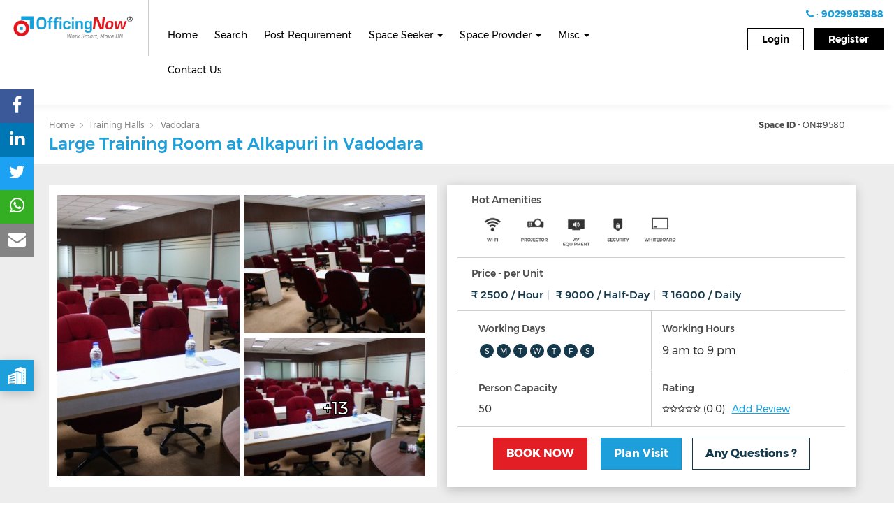

--- FILE ---
content_type: text/html; charset=UTF-8
request_url: https://www.officingnow.com/office-space/large-training-room-at-alkapuri-in-vadodara/
body_size: 44925
content:
<!doctype html>
<!--[if lt IE 7]><html
lang=en-US prefix="og: http://ogp.me/ns#" class="no-js lt-ie9 lt-ie8 lt-ie7"><![endif]-->
<!--[if (IE 7)&!(IEMobile)]><html
lang=en-US prefix="og: http://ogp.me/ns#" class="no-js lt-ie9 lt-ie8"><![endif]-->
<!--[if (IE 8)&!(IEMobile)]><html
lang=en-US prefix="og: http://ogp.me/ns#" class="no-js lt-ie9"><![endif]-->
<!--[if gt IE 8]><!--><html
lang=en-US prefix="og: http://ogp.me/ns#" class=no-js><!--<![endif]--><head><meta
charset=utf-8><meta
http-equiv=X-UA-Compatible content="IE=edge"><meta
name=viewport content="initial-scale=1, maximum-scale=1"><link
rel=dns-prefetch href=cdn.getawesomestudio.com><meta
name=mobile-web-app-capable content=yes><meta
name=apple-mobile-web-app-capable content=yes><link
rel=apple-touch-icon href=https://www.officingnow.com/wp-content/themes/monomyth/assets/images/apple-icon-touch.png><link
rel=icon href=https://www.officingnow.com/wp-content/uploads/2016/08/officon.png>
<!--[if IE]><link
rel="shortcut icon" href=https://www.officingnow.com/wp-content/uploads/2016/08/officon.png>
<![endif]--><link
rel=preconnect href=https://officingnow.api.oneall.com><link
rel=preconnect href=https://maps.googleapis.com><meta
name=msapplication-TileColor content=#f01d4f><meta
name=msapplication-TileImage content=https://www.officingnow.com/wp-content/themes/monomyth/assets/images/win8-tile-icon.png><link
rel=pingback href=https://www.officingnow.com/xmlrpc.php><title>Training Room in Vadodara</title><meta
name=description content="Training Room in Vadodara.This 40-50 Seater Training Hall with contemporary and appealing interior-decor is situated at Alkapuri in "><link
rel=canonical href=https://www.officingnow.com/office-space/large-training-room-at-alkapuri-in-vadodara/><meta
property=og:locale content=en_US><meta
property=og:type content=article><meta
property=og:title content="Training Room in Vadodara"><meta
property=og:description content="Training Room in Vadodara.This 40-50 Seater Training Hall with contemporary and appealing interior-decor is situated at Alkapuri in "><meta
property=og:url content=https://www.officingnow.com/office-space/large-training-room-at-alkapuri-in-vadodara/><meta
property=og:site_name content=OfficingNow><meta
property=article:publisher content=https://www.facebook.com/OfficingNow/><meta
property=og:image content=https://s3-ap-south-1.amazonaws.com/officingnow-media/wp-content/uploads/2016/01/29132400/Large-Training-Hall-in-Vadodara.jpg><meta
property=og:image:secure_url content=https://s3-ap-south-1.amazonaws.com/officingnow-media/wp-content/uploads/2016/01/29132400/Large-Training-Hall-in-Vadodara.jpg><meta
property=og:image:width content=760><meta
property=og:image:height content=507><meta
name=twitter:card content=summary><meta
name=twitter:description content="Training Room in Vadodara.This 40-50 Seater Training Hall with contemporary and appealing interior-decor is situated at Alkapuri in "><meta
name=twitter:title content="Training Room in Vadodara"><meta
name=twitter:site content=@OfficingNow><meta
name=twitter:image content=https://s3-ap-south-1.amazonaws.com/officingnow-media/wp-content/uploads/2016/01/29132400/Large-Training-Hall-in-Vadodara.jpg><meta
name=twitter:creator content=@OfficingNow> <script type=application/ld+json class='yoast-schema-graph yoast-schema-graph--main'>{"@context":"https://schema.org","@graph":[{"@type":"Organization","@id":"https://www.officingnow.com/#organization","name":"E-Merge Workspaces & Technology Pvt Ltd","url":"https://www.officingnow.com/","sameAs":["https://www.facebook.com/OfficingNow/","https://www.linkedin.com/company/9346116?trk=tyah&trkInfo=clickedVertical:company,idx:1-1-1,tarId:1436420486699,tas:officingnow","https://in.pinterest.com/officingnow/","https://twitter.com/OfficingNow"],"logo":{"@type":"ImageObject","@id":"https://www.officingnow.com/#logo","url":"https://www.officingnow.com/wp-content/uploads/2015/07/on_logo_jpg-2.jpg","caption":"E-Merge Workspaces & Technology Pvt Ltd"},"image":{"@id":"https://www.officingnow.com/#logo"}},{"@type":"WebSite","@id":"https://www.officingnow.com/#website","url":"https://www.officingnow.com/","name":"OfficingNow","publisher":{"@id":"https://www.officingnow.com/#organization"},"potentialAction":{"@type":"SearchAction","target":"https://www.officingnow.com/?s={search_term_string}","query-input":"required name=search_term_string"}},{"@type":"WebPage","@id":"https://www.officingnow.com/office-space/large-training-room-at-alkapuri-in-vadodara/#webpage","url":"https://www.officingnow.com/office-space/large-training-room-at-alkapuri-in-vadodara/","inLanguage":"en-US","name":"Training Room in Vadodara","isPartOf":{"@id":"https://www.officingnow.com/#website"},"image":{"@type":"ImageObject","@id":"https://www.officingnow.com/office-space/large-training-room-at-alkapuri-in-vadodara/#primaryimage","url":"https://s3-ap-south-1.amazonaws.com/officingnow-media/wp-content/uploads/2016/01/29132400/Large-Training-Hall-in-Vadodara.jpg","width":760,"height":507,"caption":"Training Room in Vadodara"},"primaryImageOfPage":{"@id":"https://www.officingnow.com/office-space/large-training-room-at-alkapuri-in-vadodara/#primaryimage"},"datePublished":"2016-01-26T09:02:25+00:00","dateModified":"2021-03-18T11:26:30+00:00","description":"Training Room in Vadodara.This 40-50 Seater Training Hall with contemporary and appealing interior-decor is situated at Alkapuri in\u00a0"}]}</script> <link
rel=dns-prefetch href=//www.officingnow.com><link
rel=dns-prefetch href=//cdn.getawesomestudio.com><link
rel=dns-prefetch href=//cdnjs.cloudflare.com><link
rel=dns-prefetch href=//s.w.org><style>ul.jcaa_attr_variable_select .jcaa_attr_option:hover{border-color:#333 !important}.jcaa_attr_select .jcaa_attr_option, .jcaa_attr_select .jcaa_attr_option.jcass_attr_disable:hover{border:2px
solid #FFF !important}.jcaa_attr_select.jcaa_size_small .jcaa_obj_image.jcaa_attr_option, .jcaa_attr_select.jcaa_size_small
.jcaa_obj_color.jcaa_attr_option{width:20px;height:20px}.upsells.products .jcaa_attr_select.jcaa_size_small .jcaa_obj_image.jcaa_attr_option, .upsells.products .jcaa_attr_select.jcaa_size_small
.jcaa_obj_color.jcaa_attr_option{width:20px;height:20px}.jcaa_attr_select.jcaa_size_small
.jcaa_obj_text.jcaa_attr_option{line-height:20px;font-size:10px}.jcaa_attr_select.jcaa_size_medium .jcaa_obj_image.jcaa_attr_option, .jcaa_attr_select.jcaa_size_medium
.jcaa_obj_color.jcaa_attr_option{width:30px;height:30px}.upsells.products .jcaa_attr_select.jcaa_size_medium .jcaa_obj_image.jcaa_attr_option, .upsells.products .jcaa_attr_select.jcaa_size_medium
.jcaa_obj_color.jcaa_attr_option{width:30px;height:30px}.jcaa_attr_select.jcaa_size_medium
.jcaa_obj_text.jcaa_attr_option{line-height:30px;font-size:15px}.jcaa_attr_select.jcaa_size_large .jcaa_obj_image.jcaa_attr_option, .jcaa_attr_select.jcaa_size_large
.jcaa_obj_color.jcaa_attr_option{width:40px;height:40px}.upsells.products .jcaa_attr_select.jcaa_size_large .jcaa_obj_image.jcaa_attr_option, .upsells.products .jcaa_attr_select.jcaa_size_large
.jcaa_obj_color.jcaa_attr_option{width:40px;height:40px}.jcaa_attr_select.jcaa_size_large
.jcaa_obj_text.jcaa_attr_option{line-height:40px;font-size:20px}ul.jcaa_attr_select
li{border:1px
solid #DDD}.jcaa_attr_select
.jcaa_active_attr{border-color:#333}.jcaa_attr_select
.jcass_attr_disabled{opacity:0.2}</style><link
rel=stylesheet href=https://www.officingnow.com/wp-includes/css/dist/block-library/style.min.css><link
rel=stylesheet href=https://www.officingnow.com/wp-content/plugins/svg-support/css/svgs-attachment.css><link
rel=stylesheet href=https://www.officingnow.com/wp-content/plugins/woocommerce/assets/css/woocommerce-layout.css><link
rel=stylesheet href=https://www.officingnow.com/wp-content/plugins/woocommerce/assets/css/woocommerce-smallscreen.css media="only screen and (max-width: 768px)"><link
rel=stylesheet href=https://www.officingnow.com/wp-content/plugins/woocommerce/assets/css/woocommerce.css><style id=woocommerce-inline-inline-css>.woocommerce form .form-row
.required{visibility:visible}</style><link
rel=stylesheet href=https://www.officingnow.com/wp-content/plugins/jc-woocommerce-advanced-attributes/assets/css/core.css><link
rel=stylesheet href=https://www.officingnow.com/wp-content/plugins/jc-woocommerce-advanced-attributes/assets/css/basic.css><link
rel=stylesheet href=https://www.officingnow.com/wp-content/plugins/woocommerce/assets/css/select2.css><link
rel=stylesheet href=//cdnjs.cloudflare.com/ajax/libs/Swiper/3.3.1/css/swiper.min.css><link
rel=stylesheet href=https://cdn.getawesomestudio.com/lib/font-awesome/4.6.3/css/font-awesome.min.css><link
rel=stylesheet href=https://cdn.getawesomestudio.com/lib/bootstrap/3.3.6/css/bootstrap.min.css><link
rel=stylesheet href="https://www.officingnow.com/wp-content/themes/monomyth/assets/css-cache/monomyth_app.css">
<!--[if lt IE 10]><link
rel=stylesheet href=https://www.officingnow.com/wp-content/themes/monomyth/assets/ie.css>
<![endif]--> <script src=https://cdn.getawesomestudio.com/lib/jquery/1.11.3/jquery.min.js></script> <link
rel=https://api.w.org/ href=https://www.officingnow.com/wp-json/><link
rel=alternate type=application/json+oembed href="https://www.officingnow.com/wp-json/oembed/1.0/embed?url=https%3A%2F%2Fwww.officingnow.com%2Foffice-space%2Flarge-training-room-at-alkapuri-in-vadodara%2F"><link
rel=alternate type=text/xml+oembed href="https://www.officingnow.com/wp-json/oembed/1.0/embed?url=https%3A%2F%2Fwww.officingnow.com%2Foffice-space%2Flarge-training-room-at-alkapuri-in-vadodara%2F&#038;format=xml"> <script>jQuery(document).ready(function($){$.ajax({url:'https://cdn.getawesomestudio.com/lib/spa/spa.v2.min.js',dataType:"script",cache:true,success:function(){spa.app.start({homeurl:'https://www.officingnow.com/',cdn:'https://cdn.getawesomestudio.com/lib/',path:'https://www.officingnow.com/root/'});}});});</script> <style>#wpadminbar{border-top:5px solid #d84315;-moz-box-sizing:content-box !important;box-sizing:content-box !important}#wp-admin-bar-site-name>a{background-color:#d84315;color:#f1f1f1}</style> <script data-cfasync=false>(function(){var oa=document.createElement('script');oa.type='text/javascript';oa.async=true;oa.src='https://officingnow.api.oneall.com/socialize/library.js';var s=document.getElementsByTagName('script')[0];s.parentNode.insertBefore(oa,s);})();</script> <script>var ajaxurl="https://www.officingnow.com/wp-admin/admin-ajax.php";</script> <noscript><style>.woocommerce-product-gallery{opacity:1 !important}</style></noscript> <script type=spa/axn axn=core.run_script>spa.matchheight={};spa.matchheight.prerequisites={};spa.matchheight.prerequisites.cdn_js_files='/jquery.matchHeight/0.7.0/jquery.matchHeight-min.js';spa.matchheight.init=function(){}</script><script type=spa/axn axn=core.run_script>spa.autocomplete={};spa.autocomplete.prerequisites={};spa.autocomplete.prerequisites.js_files='https://cdn.getawesomestudio.com/lib/jQuery-Autocomplete/1.4.1/jquery.autocomplete.min.js';spa.autocomplete.init=function(){}</script><script type=spa/axn axn=core.run_script>spa.fullcalendar={};spa.fullcalendar.prerequisites={};spa.fullcalendar.prerequisites.js_files='https://cdnjs.cloudflare.com/ajax/libs/moment.js/2.9.0/moment.min.js,https://cdnjs.cloudflare.com/ajax/libs/fullcalendar/3.2.0/fullcalendar.min.js';spa.fullcalendar.prerequisites.css_files='https://cdnjs.cloudflare.com/ajax/libs/fullcalendar/3.2.0/fullcalendar.min.css';spa.fullcalendar.init=function(){}</script><script src=https://cdn.getawesomestudio.com/lib/jquery.lazyload/1.9.1/jquery.lazyload.min.js></script> <script>jQuery(document).ready(function($){$('img.js-lazy').lazyload({threshold:200,failure_limit:500,skip_invisible:false});$(".lazyload").lazyload({threshold:200,failure_limit:500,skip_invisible:false});$(".lazyload_landing").lazyload({container:$(".scrollresult-mob"),skip_invisible:false});$('img.js-lazy_landing').lazyload({threshold:200,failure_limit:500,skip_invisible:false,container:$(".scrollresult-mob")});});</script><script type=spa/axn axn=core.run_script>spa.chosen={};spa.chosen.prerequisites={};spa.chosen.prerequisites.js_files='https://cdnjs.cloudflare.com/ajax/libs/chosen/1.8.7/chosen.jquery.min.js';spa.chosen.prerequisites.css_files='https://cdnjs.cloudflare.com/ajax/libs/chosen/1.8.7/chosen.min.css';spa.chosen.init=function(){$('.filter_job_type').chosen();$('.search_region').chosen();$('.dur-select').chosen();$('.filter_product_name').chosen();$('.filter_provider_name').chosen();}</script><script src=https://cdn.getawesomestudio.com/lib/bootstrap/3.3.6/js/bootstrap.min.js></script><script type=spa/axn axn=core.run_script>spa.sliderpro={};spa.sliderpro.prerequisites={};spa.sliderpro.prerequisites.js_files='https://cdn.getawesomestudio.com/lib/slider-pro/jquery.sliderPro.min.js';spa.sliderpro.prerequisites.css_files='https://cdn.getawesomestudio.com/lib/slider-pro/css/slider-pro.min.css';spa.sliderpro.init=function(){}</script><script type=spa/axn axn=core.run_script>spa.fancybox={};spa.fancybox.prerequisites={};spa.fancybox.prerequisites.js_files='https://cdn.getawesomestudio.com/lib/fancybox/2.1.5/jquery.fancybox.min.js';spa.fancybox.prerequisites.css_files='https://cdn.getawesomestudio.com/lib/fancybox/2.1.5/jquery.fancybox.min.css';spa.fancybox.init=function(){}
spa.fancybox.show_content=function(obj){$.fancybox.close();if(obj.el.attr("html_selector")!="")
htmlcontent=$(obj.el.attr('content')).find(obj.el.attr("html_selector")).html();else
htmlcontent=$(obj.el.attr('content')).html();$.fancybox.open(htmlcontent);}
spa.fancybox.close=function(obj){$.fancybox.close();}</script><script type=spa/axn axn=core.run_script>spa.appear_js={};spa.appear_js.prerequisites={};spa.appear_js.prerequisites.js_files='https://cdn.getawesomestudio.com/lib/jquery.appear/0.3.6/jquery.appear.min.j';spa.appear_js.init=function(){}</script><script type=spa/axn axn=core.run_script>spa.animatenumber={};spa.animatenumber.prerequisites={};spa.animatenumber.prerequisites.js_files='https://cdn.getawesomestudio.com/lib/animate-number/jquery.animateNumber.min.js,https://cdn.getawesomestudio.com/lib/jquery.appear/0.3.6/jquery.appear.min.js';spa.animatenumber.init=function(){}
spa.animatenumber.run=function(obj){var animation_selector=obj.el.attr('animation_selector');$(animation_selector).each(function(){var comma_separator_number_step=$.animateNumber.numberStepFactories.separator(',')
$(this).animateNumber({number:$(this).attr('data-number'),numberStep:comma_separator_number_step});});}
spa.animatenumber.runOnShow=function(obj){var trigger_selector=obj.el.attr('trigger_selector');$(trigger_selector).appear({interval:1000});if($(trigger_selector).is(':appeared')){spa.animatenumber.run(obj);}
$(trigger_selector).on('appear',function(event,$all_appeared_elements){spa.animatenumber.run(obj);});}</script><script type=text/spa  data-spa_activity=core:run_script>spa_libs.get('core').new_lib({lib:'match_height',load_if_data:'data-matchheight',cdnjs:'/jquery.matchHeight/0.7.0/jquery.matchHeight-min.js',set_defaults:function(){var temparray=[];$('[data-matchheight]').each(function(){temparray.push($(this).data('matchheight'));})
var newarray=_.uniq(temparray);$.each(newarray,function(key,value){$('[data-matchheight="'+value+'"]').matchHeight();})}})
spa_libs.get('match_height').run=function(obj){var model=obj.model;if(model.has("byRow"))
byRow=model.get("byRow");else
byRow=true;$(model.get("selector")).matchHeight(byRow);};spa_libs.get('match_height').update=function(obj){var model=obj.model;$.fn.matchHeight._update();};</script><script type=spa/axn axn=core.run_script>spa.swiper_js={};spa.swiper_js.prerequisites={};spa.swiper_js.prerequisites.js_files='https://cdn.getawesomestudio.com/lib/Swiper/3.3.1/js/swiper.jquery.min.js';spa.swiper_js.prerequisites.css_files='https://cdn.getawesomestudio.com/lib/Swiper/3.3.1/css/swiper.min.css';spa.swiper_js.init=function(){}
spa.swiper_js.run=function(obj){var swiper=new Swiper(obj.el.attr('selector'),{pagination:'.swiper-pagination',paginationClickable:true,spaceBetween:30,effect:'fade',autoplay:5000,speed:1000,autoplayDisableOnInteraction:false});obj.el.attr('swiper_slider',swiper);}
spa.swiper_js.sync_slide=function(obj){var primary_swiper=new Swiper(obj.el.attr('primary_selector'),{spaceBetween:30,effect:'fade',centeredSlides:true,autoplay:false,speed:1000});window.primary_swiper=primary_swiper;var secondary_swiper=new Swiper(obj.el.attr('secondary_selector'),{centeredSlides:true,spaceBetween:30,slidesPerView:1,effect:'slide',autoplay:false,speed:1000,nextButton:obj.el.attr('next_selector'),prevButton:obj.el.attr('prev_selector'),onSlideChangeStart:function(swiper){window.primary_swiper.slideTo(swiper.activeIndex,500,false)},});window.secondary_swiper=secondary_swiper;}
spa.swiper_js.run_carousel=function(obj){var selector=obj.el.attr("selector");var clientperview=clientslideperview();var clientslider=new Swiper(obj.el.attr('selector'),{slidesPerView:clientperview,nextButton:'.swiper-button-next',prevButton:'.swiper-button-prev',resizeReInit:true,speed:1500,spaceBetween:10,autoplay:5000,loop:true});$(window).resize(function(){var clientperview=clientslideperview();clientslider.params.slidesPerView=clientperview;});}
spa.swiper_js.multirow=function(obj){var selector=obj.el.attr("selector");var per_column=obj.el.attr("per_column");var customerslider=new Swiper(selector,{slidesPerColumn:per_column,slidesPerView:4,paginationClickable:true,nextButton:selector+' .swiper-button-next',prevButton:selector+' .swiper-button-prev',autoplay:5000,speed:1500,spaceBetween:30,breakpoints:{1024:{slidesPerView:4,},768:{slidesPerView:2,},640:{slidesPerView:2,spaceBetween:20},320:{slidesPerView:1,spaceBetween:10}}});}</script><script type=spa/axn axn=core.run_script>spa.simple_pagination={};spa.simple_pagination.prerequisites={};spa.simple_pagination.prerequisites.cdn_js_files='simplePagination/jquery.simplePagination.js';spa.simple_pagination.prerequisites.css_files='';spa.simple_pagination.run=function(obj){var model=obj.model;console.log(obj.el.attr("total_records"));console.log(obj.el.attr("per_page_count"));var total_records=parseInt(obj.el.attr("total_records"));var per_page_count=parseInt(obj.el.attr("per_page_count"));var total_pages=Math.ceil(total_records/per_page_count);var current_page=parseInt(obj.el.attr("current_page"));var ajax_url=obj.el.attr("url");if(!ajax_url){var testURL=window.location.href;var newURL=testURL.match(new RegExp("[^?]+"))
var ajax_url=newURL+"?paged=";}
var options={currentPage:current_page,pages:total_pages,edges:-1,displayedPages:3,hrefTextPrefix:ajax_url,nextText:'<img src=https://www.officingnow.com/wp-content/uploads/2016/08/Arrow.png alt"next" height=8 width=11 >',prevText:'<img src=https://www.officingnow.com/wp-content/uploads/2016/08/Arrow-2.png alt"prev"  height=8 width=11>',onPageClick:function(pageNumber,event){},}
$(obj.el.attr("selector")).pagination(options);}</script><script type=spa/axn axn=core.run_script>spa.google_maps={};spa.google_maps.prerequisites={};spa.google_maps.prerequisites.js_files='https://maps.googleapis.com/maps/api/js?key=AIzaSyCiTnmOjIFQ3242rixEoP7xz91M0RrGolk&callback=initMap&libraries=geometry,https://www.officingnow.com/wp-content/themes/monomyth/markerwithlabel.js';spa.google_maps.init=function(){}
spa.google_maps.show_single_location=function(obj){var selector=obj.el.attr("selector");var lat=obj.el.attr("lat");var longi=obj.el.attr("long");var latlng=new google.maps.LatLng(lat,longi);function initializes(){var mapOptions={zoom:15,center:latlng,scrollwheel:false,draggable:true};var map=new google.maps.Map(document.getElementById(selector),mapOptions);var position=latlng;var radius=0.5*1000;drawHexagon(map,position,radius);var image='https://www.officingnow.com/wp-content/uploads/2016/08/OfficingNow-icon.png';var marker=new google.maps.Marker({position:latlng,map:map,icon:image});}
function drawHexagon(map,position,radius){var coordinates=[];for(var angle=-60;angle<300;angle+=60){var pos=google.maps.geometry.spherical.computeOffset(position,radius,angle).toString();pos=pos.replace("(","");pos=pos.replace(")","");pos=pos.split(",");var lat=parseFloat(pos[0]);var lon=parseFloat(pos[1]);var path=new google.maps.LatLng(lat,lon);coordinates.push(path);}
var polygon=new google.maps.Circle({paths:position,strokeColor:'#FF0000',strokeOpacity:0.8,strokeWeight:0,fillColor:'#FF0000',fillOpacity:0.35,map:map,center:position,radius:radius});polygon.setMap(map);map.setCenter(position);}
initializes();}
spa.google_maps.show_pinsland=function(obj){if(obj.el.attr("selector")!=""){selector=obj.el.attr("selector");setHeight();initMap();clearOverlays();var bounds=new google.maps.LatLngBounds();if(jQuery(selector).length>=1){jQuery(selector).each(function(index){lon=jQuery(this).data('longitude');lat=jQuery(this).data('latitude');thumb=jQuery(this).data('thumb');title=jQuery(this).data('title');link=jQuery(this).data('link');ratings=jQuery(this).data('rating');marker_icon=jQuery(this).data('term-url');marker_label=jQuery(this).data('term-label');start_price=jQuery(this).data('start_price');varified=jQuery(this).data('varified');instant=jQuery(this).data('instant');output=jQuery(this).data('output');if(varified=="1")
varified='<div class=grant-make-it></div>';if(lon!=''){var marker2=new MarkerWithLabel({position:new google.maps.LatLng(lat,lon),draggable:false,animation:google.maps.Animation.DROP,map:map,icon:{url:marker_icon,size:new google.maps.Size(20,32),origin:new google.maps.Point(0,0),anchor:new google.maps.Point(0,27)},labelContent:marker_label,labelInBackground:true,labelClass:"maplabel",labelAnchor:new google.maps.Point(0,27)});markersArray.push(marker2);bounds.extend(marker2.position);var iw2=new google.maps.InfoWindow({content:output});google.maps.event.addListener(marker2,"mouseover",function(e){$(".gm-style-iw").parent().css("display","none");iw2.open(map,this);});$(".gm-style-iw").parent().mouseover(function(){$(this).css("display","block");}).mouseout(function(){$(this).css("display","none");iw2.close();});}});map.fitBounds(bounds);}}};spa.google_maps.show_pins=function(obj){if(obj.el.attr("selector")!=""){selector=obj.el.attr("selector");console.log(selector);setHeight();initMap();clearOverlays();var bounds=new google.maps.LatLngBounds();if(jQuery(selector).length>=1){jQuery(selector).each(function(index){lon=jQuery(this).data('longitude');lat=jQuery(this).data('latitude');thumb=jQuery(this).data('thumb');title=jQuery(this).data('title');link=jQuery(this).data('link');ratings=jQuery(this).data('rating');marker_icon=jQuery(this).data('term-url');marker_label=jQuery(this).data('term-label');start_price=jQuery(this).data('start_price');varified=jQuery(this).data('varified');instant=jQuery(this).data('instant');id=jQuery(this).data('id');output=jQuery(this).data('output');if(varified=="1")
varified='<div class=grant-make-it></div>';if(lon!=''){var marker2=new MarkerWithLabel({position:new google.maps.LatLng(lat,lon),draggable:false,animation:google.maps.Animation.DROP,map:map,title:title,id:id,icon:marker_icon,labelContent:marker_label,labelInBackground:true,labelAnchor:new google.maps.Point(0,27)});markersArray.push(marker2);bounds.extend(marker2.position);var iw2=new google.maps.InfoWindow({content:output});google.maps.event.addListener(marker2,"mouseover",function(e){$(".gm-style-iw").parent().css("display","none");iw2.open(map,this);});$(".mapopup").mouseenter(function(){$(".gm-style-iw").parent().css("display","none");var iconparent=$(this).parent().parent();lon=jQuery(iconparent).data('longitude');lat=jQuery(iconparent).data('latitude');thumb=jQuery(iconparent).data('thumb');title=jQuery(iconparent).data('title');link=jQuery(iconparent).data('link');ratings=jQuery(iconparent).data('rating');marker_icon=jQuery(iconparent).data('term-url');marker_label=jQuery(iconparent).data('term-label');start_price=jQuery(iconparent).data('start_price');varified=jQuery(iconparent).data('varified');instant=jQuery(iconparent).data('instant');id=jQuery(iconparent).data('id');output=jQuery(iconparent).data('output');var marker3=new MarkerWithLabel({position:new google.maps.LatLng(lat,lon),draggable:false,animation:google.maps.Animation.DROP,map:map,title:title,id:id,icon:marker_icon,labelContent:marker_label,labelInBackground:true,labelAnchor:new google.maps.Point(0,27)});var iw2=new google.maps.InfoWindow({content:output});iw2.open(map,marker3);});$(".gm-style-iw").parent().mouseover(function(){$(this).css("display","block");}).mouseout(function(){$(this).css("display","none");iw2.close();});google.maps.event.addListener(marker2,'click',function(){var pid=this.id;console.log($("#job_listing-"+pid).offset().top);$('.list-pad').animate({scrollTop:$("#job_listing-"+pid).offset().top-$("#job_listing-"+pid).parent().offset().top},1000);});}});map.fitBounds(bounds);}}};</script><script type=spa/axn axn=core.run_script>spa.rangeslider={};spa.rangeslider.prerequisites={};spa.rangeslider.prerequisites.js_files='https://cdn.getawesomestudio.com/lib/ion-rangeslider/2.1.4/js/ion.rangeSlider.min.js';spa.rangeslider.prerequisites.css_files='https://cdn.getawesomestudio.com/lib/ion-rangeslider/2.1.4/css/ion.rangeSlider.min.css,https://cdn.getawesomestudio.com/lib/ion-rangeslider/2.1.4/css/ion.rangeSlider.skinFlat.min.css';spa.rangeslider.init=function(){}
spa.rangeslider.double=function(obj){if(obj.el.selector_id!=""){selector=obj.el.selector_id;slider=jQuery(selector).data("ionRangeSlider");selected_dur=jQuery('#search_categories').val();if(selected_dur==null||selected_dur.length==4){if(slider)
slider.destroy();jQuery(selector).ionRangeSlider({type:"double",grid:true,step:dur_range['361'][2],min:dur_range['358'][0],max:dur_range['361'][1],prefix:"Rs. "});min_range=dur_range['358'][0];max_range=dur_range['361'][1];}
else if(selected_dur.length>=1||selected_dur.length<=3){selected_dur.sort(sortNumber);min_range=dur_range[selected_dur[0]][0];max_range=dur_range[selected_dur[0]][1];var step=dur_range[selected_dur[0]][2];jQuery.each(selected_dur,function(i,l){max_range=dur_range[l][1];step=dur_range[l][2];});if(slider){slider.reset();slider.destroy();}
jQuery(selector).ionRangeSlider({type:"double",grid:true,step:step,min:min_range,max:max_range,prefix:"Rs. "});}}};spa.rangeslider.double_simple=function(obj){if(obj.el.attr("selector_id")!=""){selector=obj.el.attr("selector_id");slider=jQuery(selector).data("ionRangeSlider");selected_dur=jQuery('#search_categories').val();if(selected_dur==null){if(slider)
slider.destroy();jQuery(selector).ionRangeSlider({type:"double",grid:true,step:dur_range['361'][2],min:dur_range['358'][0],max:dur_range['361'][1],prefix:"Rs. "});min_range=dur_range['358'][0];max_range=dur_range['361'][1];}
else if(selected_dur.length>=1){selected_dur.sort(sortNumber);min_range=dur_range[selected_dur[0]][0];max_range=dur_range[selected_dur[0]][1];var step=dur_range[selected_dur[0]][2];jQuery.each(selected_dur,function(i,l){max_range=dur_range[l][1];step=dur_range[l][2];});if(slider){slider.reset();slider.destroy();}
jQuery(selector).ionRangeSlider({type:"double",grid:true,step:step,min:min_range,max:max_range,prefix:"Rs. "});}}};</script><style>.no-padding{padding:0}.no-margin{margin:0}.row.no-gutters{margin-right:0;margin-left:0}.row.no-gutters>[class^="col-"],.row.no-gutters>[class*=" col-"]{padding-right:0;padding-left:0}.no-margin-top{margin-top:0}.no-margin-right{margin-right:0}.no-margin-bottom{margin-bottom:0}.no-margin-left{margin-left:0}.no-padding-top{padding-top:0}.no-padding-right{padding-right:0}.no-padding-bottom{padding-bottom:0}.no-padding-left{padding-left:0}@media only screen and (min-width: 530px) and (max-width: 949px){.no-padding-sm{padding:0
!important}.no-padding-top-sm{padding-top:0 !important}.no-padding-right-sm{padding-right:0 !important}.no-padding-bottom-sm{padding-bottom:0 !important}.no-padding-left-sm{padding-left:0 !important}.no-margin-sm{margin:0
!important}.no-margin-top-sm{margin-top:0 !important}.no-margin-right-sm{margin-right:0 !important}.no-margin-bottom-sm{margin-bottom:0 !important}.no-margin-left-sm{margin-left:0 !important}}@media only screen and (max-width: 529px){.no-padding-xs{padding:0
!important}.no-padding-top-xs{padding-top:0 !important}.no-padding-right-xs{padding-right:0 !important}.no-padding-bottom-xs{padding-bottom:0 !important}.no-padding-left-xs{padding-left:0 !important}.no-margin-xs{margin:0
!important}.no-margin-top-xs{margin-top:0 !important}.no-margin-right-xs{margin-right:0 !important}.no-margin-bottom-xs{margin-bottom:0 !important}.no-margin-left-xs{margin-left:0 !important}}.p-none{margin:0}.p-small-gap{margin:0
0 5px}.p-medium-gap{margin:0
0 10px}.p-large-gap{margin:0
0 15px}.css-truncate.css-truncate-target,
.css-truncate .css-truncate-target{display:inline-block;max-width:125px;overflow:hidden;text-overflow:ellipsis;white-space:nowrap;vertical-align:top}.css-truncate.expandable.zeroclipboard-is-hover .css-truncate-target,
.css-truncate.expandable.zeroclipboard-is-hover.css-truncate-target,
.css-truncate.expandable:hover .css-truncate-target,.css-truncate.expandable:hover.css-truncate-target{max-width:10000px !important}div.no-gutters>[class^="col-"],div.no-gutters>[class*=" col-"]{padding-right:0;padding-left:0}.font-light{font-weight:300}.font-regular{font-weight:400}.font-medium{font-weight:500}.font-bold{font-weight:700}.font-extrabold{font-weight:800}.font-ultrabold{font-weight:900}.text-initial{text-transform:initial}.text-italic{font-style:italic}.gap-1{height:5px;clear:both}.gap-2{height:15px;clear:both}.gap-3{height:20px;clear:both}.gap-4{height:30px;clear:both}.gap-5{height:40px;clear:both}.gap-6{height:50px;clear:both}.gap-7{height:60px;clear:both}.gap-8{height:70px;clear:both}.gap-9{height:80px;clear:both}.gap-10{height:90px;clear:both}.pad-1{padding:5px}.pad-x-1{padding-left:5px;padding-right:5px}.pad-y-1{padding-top:5px;padding-bottom:5px}.pad-2{padding:10px}.pad-x-2{padding-left:10px;padding-right:10px}.pad-y-2{padding-top:10px;padding-bottom:10px}.pad-3{padding:12px}.pad-x-3{padding-left:12px;padding-right:12px}.pad-y-3{padding-top:12px;padding-bottom:12px}.pad-4{padding:15px}.pad-x-4{padding-left:15px;padding-right:15px}.pad-y-4{padding-top:15px;padding-bottom:15px}.pad-5{padding:20px}.pad-x-5{padding-left:20px;padding-right:20px}.pad-y-5{padding-top:20px;padding-bottom:20px}.pad-6{padding:25px}.pad-x-6{padding-left:25px;padding-right:25px}.pad-y-6{padding-top:25px;padding-bottom:25px}.pad-7{padding:30px}.pad-x-7{padding-left:30px;padding-right:30px}.pad-y-7{padding-top:30px;padding-bottom:30px}.pad-8{padding:40px}.pad-x-8{padding-left:40px;padding-right:40px}.pad-y-8{padding-top:40px;padding-bottom:40px}.pad-9{padding:50px}.pad-x-9{padding-left:50px;padding-right:50px}.pad-y-9{padding-top:50px;padding-bottom:50px}.pad-10{padding:60px}.pad-x-10{padding-left:60px;padding-right:60px}.pad-y-10{padding-top:60px;padding-bottom:60px}</style><style>.brand-secondary{color:#1d9fdb}.brand-third{color:#15384b}.brand-fourth{color:#c8ebff}.brand-fifth{color:#0e2533}.brand-sixth{color:#ff007a}.gray-darker{color:#7d9097}.gray-dark{color:#5d6363}.gray{color:#6e6e6e}.gray-light{color:#ccd0d3}.gray-lighter{color:#ededed}.gray-white{color:#e8e8e8}.brand-primary{color:#ed1b24}.brand-success{color:#02a371}.brand-info{color:#8996a0}.brand-warning{color:#f09a09}.brand-danger{color:#cb1e24}.brand-white{color:#fff}.brand-black{color:#000}.brand-secondary-bg{background-color:#1d9fdb}.brand-third-bg{background-color:#15384b}.brand-fourth-bg{background-color:#c8ebff}.gray-darker-bg{background-color:#7d9097}.gray-dark-bg{background-color:#5d6363}.gray-bg{background-color:#6e6e6e}.gray-light-bg{background-color:#ccd0d3}.gray-lighter-bg{background-color:#ededed}.gray-white-bg{background-color:#e8e8e8}.brand-primary-bg{background-color:#ed1b24}.brand-success-bg{background-color:#02a371}.brand-info-bg{background-color:#8996a0}.brand-warning-bg{background-color:#f09a09}.brand-danger-bg{background-color:#cb1e24}.brand-white-bg{background-color:#fff}.brand-black-bg{background-color:#000}.label-secondary{background-color:#1d9fdb}.label-secondary[href]:hover,.label-secondary[href]:focus{background-color:#177eae}.label-third{background-color:#15384b}.label-third[href]:hover,.label-third[href]:focus{background-color:#0a1a23}.label-fourth{background-color:#c8ebff}.label-fourth[href]:hover,.label-fourth[href]:focus{background-color:#95d8ff}.label-fifth{background-color:#0e2533}.label-fifth[href]:hover,.label-fifth[href]:focus{background-color:#03080b}.label-sixth{background-color:#ff007a}.label-sixth[href]:hover,.label-sixth[href]:focus{background-color:#cc0062}.label-white{background-color:#fff}.label-white[href]:hover,.label-white[href]:focus{background-color:#e6e6e6}.label-black{background-color:#000}.label-black[href]:hover,.label-black[href]:focus{background-color:#000}.btn:focus,.btn:active:focus,.btn.active:focus{outline:0
none}.outline{background-color:transparent;color:inherit;transition:all .5s}.btn-primary.outline{color:#ed1b24}.btn-success.outline{color:#02a371}.btn-info.outline{color:#8996a0}.btn-warning.outline{color:#f09a09}.btn-danger.outline{color:#cb1e24}.btn-secondary.outline{color:#1d9fdb}.btn-third.outline{color:#15384b}.btn-fourth.outline{color:#c8ebff}.btn-primary.btn-outline:hover,.btn-success.btn-outline:hover,.btn-info.btn-outline:hover,.btn-warning.btn-outline:hover,.btn-danger.btn-outline:hover{color:#fff}.btn-primary{color:#fff;background-color:#ed1b24;border-color:#dd111a}.btn-primary:hover,.btn-primary:focus,.btn-primary.focus,.btn-primary:active,.btn-primary.active,.open>.dropdown-toggle.btn-primary{color:#fff;background-color:#c51017;border-color:#a40d13}.btn-primary:active,.btn-primary.active,.open>.dropdown-toggle.btn-primary{background-image:none}.btn-primary.disabled,
.btn-primary[disabled],
fieldset[disabled] .btn-primary,
.btn-primary.disabled:hover,
.btn-primary[disabled]:hover,
fieldset[disabled] .btn-primary:hover,
.btn-primary.disabled:focus,
.btn-primary[disabled]:focus,
fieldset[disabled] .btn-primary:focus,
.btn-primary.disabled.focus,
.btn-primary[disabled].focus,
fieldset[disabled] .btn-primary.focus,
.btn-primary.disabled:active,
.btn-primary[disabled]:active,
fieldset[disabled] .btn-primary:active,
.btn-primary.disabled.active,
.btn-primary[disabled].active,
fieldset[disabled] .btn-primary.active{background-color:#ed1b24;border-color:#dd111a}.btn-primary
.badge{color:#ed1b24;background-color:#fff}.btn-secondary{color:#fff;background-color:#1d9fdb;border-color:#1a8fc4}.btn-secondary:hover,.btn-secondary:focus,.btn-secondary.focus,.btn-secondary:active,.btn-secondary.active,.open>.dropdown-toggle.btn-secondary{color:#fff;background-color:#177eae;border-color:#13678e}.btn-secondary:active,.btn-secondary.active,.open>.dropdown-toggle.btn-secondary{background-image:none}.btn-secondary.disabled,
.btn-secondary[disabled],
fieldset[disabled] .btn-secondary,
.btn-secondary.disabled:hover,
.btn-secondary[disabled]:hover,
fieldset[disabled] .btn-secondary:hover,
.btn-secondary.disabled:focus,
.btn-secondary[disabled]:focus,
fieldset[disabled] .btn-secondary:focus,
.btn-secondary.disabled.focus,
.btn-secondary[disabled].focus,
fieldset[disabled] .btn-secondary.focus,
.btn-secondary.disabled:active,
.btn-secondary[disabled]:active,
fieldset[disabled] .btn-secondary:active,
.btn-secondary.disabled.active,
.btn-secondary[disabled].active,
fieldset[disabled] .btn-secondary.active{background-color:#1d9fdb;border-color:#1a8fc4}.btn-secondary
.badge{color:#1d9fdb;background-color:#fff}.btn-third{color:#fff;background-color:#15384b;border-color:#0f2937}.btn-third:hover,.btn-third:focus,.btn-third.focus,.btn-third:active,.btn-third.active,.open>.dropdown-toggle.btn-third{color:#fff;background-color:#0a1a23;border-color:#020507}.btn-third:active,.btn-third.active,.open>.dropdown-toggle.btn-third{background-image:none}.btn-third.disabled,
.btn-third[disabled],
fieldset[disabled] .btn-third,
.btn-third.disabled:hover,
.btn-third[disabled]:hover,
fieldset[disabled] .btn-third:hover,
.btn-third.disabled:focus,
.btn-third[disabled]:focus,
fieldset[disabled] .btn-third:focus,
.btn-third.disabled.focus,
.btn-third[disabled].focus,
fieldset[disabled] .btn-third.focus,
.btn-third.disabled:active,
.btn-third[disabled]:active,
fieldset[disabled] .btn-third:active,
.btn-third.disabled.active,
.btn-third[disabled].active,
fieldset[disabled] .btn-third.active{background-color:#15384b;border-color:#0f2937}.btn-third
.badge{color:#15384b;background-color:#fff}.btn-fourth{color:#fff;background-color:#c8ebff;border-color:#aee2ff}.btn-fourth:hover,.btn-fourth:focus,.btn-fourth.focus,.btn-fourth:active,.btn-fourth.active,.open>.dropdown-toggle.btn-fourth{color:#fff;background-color:#95d8ff;border-color:#71cbff}.btn-fourth:active,.btn-fourth.active,.open>.dropdown-toggle.btn-fourth{background-image:none}.btn-fourth.disabled,
.btn-fourth[disabled],
fieldset[disabled] .btn-fourth,
.btn-fourth.disabled:hover,
.btn-fourth[disabled]:hover,
fieldset[disabled] .btn-fourth:hover,
.btn-fourth.disabled:focus,
.btn-fourth[disabled]:focus,
fieldset[disabled] .btn-fourth:focus,
.btn-fourth.disabled.focus,
.btn-fourth[disabled].focus,
fieldset[disabled] .btn-fourth.focus,
.btn-fourth.disabled:active,
.btn-fourth[disabled]:active,
fieldset[disabled] .btn-fourth:active,
.btn-fourth.disabled.active,
.btn-fourth[disabled].active,
fieldset[disabled] .btn-fourth.active{background-color:#c8ebff;border-color:#aee2ff}.btn-fourth
.badge{color:#c8ebff;background-color:#fff}.btn-fifth{color:#fff;background-color:#0e2533;border-color:#09161f}.btn-fifth:hover,.btn-fifth:focus,.btn-fifth.focus,.btn-fifth:active,.btn-fifth.active,.open>.dropdown-toggle.btn-fifth{color:#fff;background-color:#03080b;border-color:#000}.btn-fifth:active,.btn-fifth.active,.open>.dropdown-toggle.btn-fifth{background-image:none}.btn-fifth.disabled,
.btn-fifth[disabled],
fieldset[disabled] .btn-fifth,
.btn-fifth.disabled:hover,
.btn-fifth[disabled]:hover,
fieldset[disabled] .btn-fifth:hover,
.btn-fifth.disabled:focus,
.btn-fifth[disabled]:focus,
fieldset[disabled] .btn-fifth:focus,
.btn-fifth.disabled.focus,
.btn-fifth[disabled].focus,
fieldset[disabled] .btn-fifth.focus,
.btn-fifth.disabled:active,
.btn-fifth[disabled]:active,
fieldset[disabled] .btn-fifth:active,
.btn-fifth.disabled.active,
.btn-fifth[disabled].active,
fieldset[disabled] .btn-fifth.active{background-color:#0e2533;border-color:#09161f}.btn-fifth
.badge{color:#0e2533;background-color:#fff}.btn-sixth{color:#fff;background-color:#ff007a;border-color:#e6006e}.btn-sixth:hover,.btn-sixth:focus,.btn-sixth.focus,.btn-sixth:active,.btn-sixth.active,.open>.dropdown-toggle.btn-sixth{color:#fff;background-color:#cc0062;border-color:#a80051}.btn-sixth:active,.btn-sixth.active,.open>.dropdown-toggle.btn-sixth{background-image:none}.btn-sixth.disabled,
.btn-sixth[disabled],
fieldset[disabled] .btn-sixth,
.btn-sixth.disabled:hover,
.btn-sixth[disabled]:hover,
fieldset[disabled] .btn-sixth:hover,
.btn-sixth.disabled:focus,
.btn-sixth[disabled]:focus,
fieldset[disabled] .btn-sixth:focus,
.btn-sixth.disabled.focus,
.btn-sixth[disabled].focus,
fieldset[disabled] .btn-sixth.focus,
.btn-sixth.disabled:active,
.btn-sixth[disabled]:active,
fieldset[disabled] .btn-sixth:active,
.btn-sixth.disabled.active,
.btn-sixth[disabled].active,
fieldset[disabled] .btn-sixth.active{background-color:#ff007a;border-color:#e6006e}.btn-sixth
.badge{color:#ff007a;background-color:#fff}</style><style>@font-face{font-family:'Roboto';font-style:normal;font-weight:100;src:local('Roboto Thin'), local('Roboto-Thin'), url(https://fonts.gstatic.com/s/roboto/v15/ty9dfvLAziwdqQ2dHoyjphTbgVql8nDJpwnrE27mub0.woff2) format('woff2');unicode-range:U+0460-052F,U+20B4,U+2DE0-2DFF,U+A640-A69F}@font-face{font-family:'Roboto';font-style:normal;font-weight:100;src:local('Roboto Thin'), local('Roboto-Thin'), url(https://fonts.gstatic.com/s/roboto/v15/frNV30OaYdlFRtH2VnZZdhTbgVql8nDJpwnrE27mub0.woff2) format('woff2');unicode-range:U+0400-045F,U+0490-0491,U+04B0-04B1,U+2116}@font-face{font-family:'Roboto';font-style:normal;font-weight:100;src:local('Roboto Thin'), local('Roboto-Thin'), url(https://fonts.gstatic.com/s/roboto/v15/gwVJDERN2Amz39wrSoZ7FxTbgVql8nDJpwnrE27mub0.woff2) format('woff2');unicode-range:U+1F00-1FFF}@font-face{font-family:'Roboto';font-style:normal;font-weight:100;src:local('Roboto Thin'), local('Roboto-Thin'), url(https://fonts.gstatic.com/s/roboto/v15/aZMswpodYeVhtRvuABJWvBTbgVql8nDJpwnrE27mub0.woff2) format('woff2');unicode-range:U+0370-03FF}@font-face{font-family:'Roboto';font-style:normal;font-weight:100;src:local('Roboto Thin'), local('Roboto-Thin'), url(https://fonts.gstatic.com/s/roboto/v15/VvXUGKZXbHtX_S_VCTLpGhTbgVql8nDJpwnrE27mub0.woff2) format('woff2');unicode-range:U+0102-0103,U+1EA0-1EF9,U+20AB}@font-face{font-family:'Roboto';font-style:normal;font-weight:100;src:local('Roboto Thin'), local('Roboto-Thin'), url(https://fonts.gstatic.com/s/roboto/v15/e7MeVAyvogMqFwwl61PKhBTbgVql8nDJpwnrE27mub0.woff2) format('woff2');unicode-range:U+0100-024F,U+1E00-1EFF,U+20A0-20AB,U+20AD-20CF,U+2C60-2C7F,U+A720-A7FF}@font-face{font-family:'Roboto';font-style:normal;font-weight:100;src:local('Roboto Thin'), local('Roboto-Thin'), url(https://fonts.gstatic.com/s/roboto/v15/2tsd397wLxj96qwHyNIkxPesZW2xOQ-xsNqO47m55DA.woff2) format('woff2');unicode-range:U+0000-00FF,U+0131,U+0152-0153,U+02C6,U+02DA,U+02DC,U+2000-206F,U+2074,U+20AC,U+2212,U+2215,U+E0FF,U+EFFD,U+F000}@font-face{font-family:'Roboto';font-style:normal;font-weight:300;src:local('Roboto Light'), local('Roboto-Light'), url(https://fonts.gstatic.com/s/roboto/v15/0eC6fl06luXEYWpBSJvXCBJtnKITppOI_IvcXXDNrsc.woff2) format('woff2');unicode-range:U+0460-052F,U+20B4,U+2DE0-2DFF,U+A640-A69F}@font-face{font-family:'Roboto';font-style:normal;font-weight:300;src:local('Roboto Light'), local('Roboto-Light'), url(https://fonts.gstatic.com/s/roboto/v15/Fl4y0QdOxyyTHEGMXX8kcRJtnKITppOI_IvcXXDNrsc.woff2) format('woff2');unicode-range:U+0400-045F,U+0490-0491,U+04B0-04B1,U+2116}@font-face{font-family:'Roboto';font-style:normal;font-weight:300;src:local('Roboto Light'), local('Roboto-Light'), url(https://fonts.gstatic.com/s/roboto/v15/-L14Jk06m6pUHB-5mXQQnRJtnKITppOI_IvcXXDNrsc.woff2) format('woff2');unicode-range:U+1F00-1FFF}@font-face{font-family:'Roboto';font-style:normal;font-weight:300;src:local('Roboto Light'), local('Roboto-Light'), url(https://fonts.gstatic.com/s/roboto/v15/I3S1wsgSg9YCurV6PUkTORJtnKITppOI_IvcXXDNrsc.woff2) format('woff2');unicode-range:U+0370-03FF}@font-face{font-family:'Roboto';font-style:normal;font-weight:300;src:local('Roboto Light'), local('Roboto-Light'), url(https://fonts.gstatic.com/s/roboto/v15/NYDWBdD4gIq26G5XYbHsFBJtnKITppOI_IvcXXDNrsc.woff2) format('woff2');unicode-range:U+0102-0103,U+1EA0-1EF9,U+20AB}@font-face{font-family:'Roboto';font-style:normal;font-weight:300;src:local('Roboto Light'), local('Roboto-Light'), url(https://fonts.gstatic.com/s/roboto/v15/Pru33qjShpZSmG3z6VYwnRJtnKITppOI_IvcXXDNrsc.woff2) format('woff2');unicode-range:U+0100-024F,U+1E00-1EFF,U+20A0-20AB,U+20AD-20CF,U+2C60-2C7F,U+A720-A7FF}@font-face{font-family:'Roboto';font-style:normal;font-weight:300;src:local('Roboto Light'), local('Roboto-Light'), url(https://fonts.gstatic.com/s/roboto/v15/Hgo13k-tfSpn0qi1SFdUfVtXRa8TVwTICgirnJhmVJw.woff2) format('woff2');unicode-range:U+0000-00FF,U+0131,U+0152-0153,U+02C6,U+02DA,U+02DC,U+2000-206F,U+2074,U+20AC,U+2212,U+2215,U+E0FF,U+EFFD,U+F000}@font-face{font-family:'Roboto';font-style:normal;font-weight:400;src:local('Roboto'), local('Roboto-Regular'), url(https://fonts.gstatic.com/s/roboto/v15/ek4gzZ-GeXAPcSbHtCeQI_esZW2xOQ-xsNqO47m55DA.woff2) format('woff2');unicode-range:U+0460-052F,U+20B4,U+2DE0-2DFF,U+A640-A69F}@font-face{font-family:'Roboto';font-style:normal;font-weight:400;src:local('Roboto'), local('Roboto-Regular'), url(https://fonts.gstatic.com/s/roboto/v15/mErvLBYg_cXG3rLvUsKT_fesZW2xOQ-xsNqO47m55DA.woff2) format('woff2');unicode-range:U+0400-045F,U+0490-0491,U+04B0-04B1,U+2116}@font-face{font-family:'Roboto';font-style:normal;font-weight:400;src:local('Roboto'), local('Roboto-Regular'), url(https://fonts.gstatic.com/s/roboto/v15/-2n2p-_Y08sg57CNWQfKNvesZW2xOQ-xsNqO47m55DA.woff2) format('woff2');unicode-range:U+1F00-1FFF}@font-face{font-family:'Roboto';font-style:normal;font-weight:400;src:local('Roboto'), local('Roboto-Regular'), url(https://fonts.gstatic.com/s/roboto/v15/u0TOpm082MNkS5K0Q4rhqvesZW2xOQ-xsNqO47m55DA.woff2) format('woff2');unicode-range:U+0370-03FF}@font-face{font-family:'Roboto';font-style:normal;font-weight:400;src:local('Roboto'), local('Roboto-Regular'), url(https://fonts.gstatic.com/s/roboto/v15/NdF9MtnOpLzo-noMoG0miPesZW2xOQ-xsNqO47m55DA.woff2) format('woff2');unicode-range:U+0102-0103,U+1EA0-1EF9,U+20AB}@font-face{font-family:'Roboto';font-style:normal;font-weight:400;src:local('Roboto'), local('Roboto-Regular'), url(https://fonts.gstatic.com/s/roboto/v15/Fcx7Wwv8OzT71A3E1XOAjvesZW2xOQ-xsNqO47m55DA.woff2) format('woff2');unicode-range:U+0100-024F,U+1E00-1EFF,U+20A0-20AB,U+20AD-20CF,U+2C60-2C7F,U+A720-A7FF}@font-face{font-family:'Roboto';font-style:normal;font-weight:400;src:local('Roboto'), local('Roboto-Regular'), url(https://fonts.gstatic.com/s/roboto/v15/CWB0XYA8bzo0kSThX0UTuA.woff2) format('woff2');unicode-range:U+0000-00FF,U+0131,U+0152-0153,U+02C6,U+02DA,U+02DC,U+2000-206F,U+2074,U+20AC,U+2212,U+2215,U+E0FF,U+EFFD,U+F000}@font-face{font-family:'Roboto';font-style:normal;font-weight:500;src:local('Roboto Medium'), local('Roboto-Medium'), url(https://fonts.gstatic.com/s/roboto/v15/ZLqKeelYbATG60EpZBSDyxJtnKITppOI_IvcXXDNrsc.woff2) format('woff2');unicode-range:U+0460-052F,U+20B4,U+2DE0-2DFF,U+A640-A69F}@font-face{font-family:'Roboto';font-style:normal;font-weight:500;src:local('Roboto Medium'), local('Roboto-Medium'), url(https://fonts.gstatic.com/s/roboto/v15/oHi30kwQWvpCWqAhzHcCSBJtnKITppOI_IvcXXDNrsc.woff2) format('woff2');unicode-range:U+0400-045F,U+0490-0491,U+04B0-04B1,U+2116}@font-face{font-family:'Roboto';font-style:normal;font-weight:500;src:local('Roboto Medium'), local('Roboto-Medium'), url(https://fonts.gstatic.com/s/roboto/v15/rGvHdJnr2l75qb0YND9NyBJtnKITppOI_IvcXXDNrsc.woff2) format('woff2');unicode-range:U+1F00-1FFF}@font-face{font-family:'Roboto';font-style:normal;font-weight:500;src:local('Roboto Medium'), local('Roboto-Medium'), url(https://fonts.gstatic.com/s/roboto/v15/mx9Uck6uB63VIKFYnEMXrRJtnKITppOI_IvcXXDNrsc.woff2) format('woff2');unicode-range:U+0370-03FF}@font-face{font-family:'Roboto';font-style:normal;font-weight:500;src:local('Roboto Medium'), local('Roboto-Medium'), url(https://fonts.gstatic.com/s/roboto/v15/mbmhprMH69Zi6eEPBYVFhRJtnKITppOI_IvcXXDNrsc.woff2) format('woff2');unicode-range:U+0102-0103,U+1EA0-1EF9,U+20AB}@font-face{font-family:'Roboto';font-style:normal;font-weight:500;src:local('Roboto Medium'), local('Roboto-Medium'), url(https://fonts.gstatic.com/s/roboto/v15/oOeFwZNlrTefzLYmlVV1UBJtnKITppOI_IvcXXDNrsc.woff2) format('woff2');unicode-range:U+0100-024F,U+1E00-1EFF,U+20A0-20AB,U+20AD-20CF,U+2C60-2C7F,U+A720-A7FF}@font-face{font-family:'Roboto';font-style:normal;font-weight:500;src:local('Roboto Medium'), local('Roboto-Medium'), url(https://fonts.gstatic.com/s/roboto/v15/RxZJdnzeo3R5zSexge8UUVtXRa8TVwTICgirnJhmVJw.woff2) format('woff2');unicode-range:U+0000-00FF,U+0131,U+0152-0153,U+02C6,U+02DA,U+02DC,U+2000-206F,U+2074,U+20AC,U+2212,U+2215,U+E0FF,U+EFFD,U+F000}@font-face{font-family:'Roboto';font-style:normal;font-weight:700;src:local('Roboto Bold'), local('Roboto-Bold'), url(https://fonts.gstatic.com/s/roboto/v15/77FXFjRbGzN4aCrSFhlh3hJtnKITppOI_IvcXXDNrsc.woff2) format('woff2');unicode-range:U+0460-052F,U+20B4,U+2DE0-2DFF,U+A640-A69F}@font-face{font-family:'Roboto';font-style:normal;font-weight:700;src:local('Roboto Bold'), local('Roboto-Bold'), url(https://fonts.gstatic.com/s/roboto/v15/isZ-wbCXNKAbnjo6_TwHThJtnKITppOI_IvcXXDNrsc.woff2) format('woff2');unicode-range:U+0400-045F,U+0490-0491,U+04B0-04B1,U+2116}@font-face{font-family:'Roboto';font-style:normal;font-weight:700;src:local('Roboto Bold'), local('Roboto-Bold'), url(https://fonts.gstatic.com/s/roboto/v15/UX6i4JxQDm3fVTc1CPuwqhJtnKITppOI_IvcXXDNrsc.woff2) format('woff2');unicode-range:U+1F00-1FFF}@font-face{font-family:'Roboto';font-style:normal;font-weight:700;src:local('Roboto Bold'), local('Roboto-Bold'), url(https://fonts.gstatic.com/s/roboto/v15/jSN2CGVDbcVyCnfJfjSdfBJtnKITppOI_IvcXXDNrsc.woff2) format('woff2');unicode-range:U+0370-03FF}@font-face{font-family:'Roboto';font-style:normal;font-weight:700;src:local('Roboto Bold'), local('Roboto-Bold'), url(https://fonts.gstatic.com/s/roboto/v15/PwZc-YbIL414wB9rB1IAPRJtnKITppOI_IvcXXDNrsc.woff2) format('woff2');unicode-range:U+0102-0103,U+1EA0-1EF9,U+20AB}@font-face{font-family:'Roboto';font-style:normal;font-weight:700;src:local('Roboto Bold'), local('Roboto-Bold'), url(https://fonts.gstatic.com/s/roboto/v15/97uahxiqZRoncBaCEI3aWxJtnKITppOI_IvcXXDNrsc.woff2) format('woff2');unicode-range:U+0100-024F,U+1E00-1EFF,U+20A0-20AB,U+20AD-20CF,U+2C60-2C7F,U+A720-A7FF}@font-face{font-family:'Roboto';font-style:normal;font-weight:700;src:local('Roboto Bold'), local('Roboto-Bold'), url(https://fonts.gstatic.com/s/roboto/v15/d-6IYplOFocCacKzxwXSOFtXRa8TVwTICgirnJhmVJw.woff2) format('woff2');unicode-range:U+0000-00FF,U+0131,U+0152-0153,U+02C6,U+02DA,U+02DC,U+2000-206F,U+2074,U+20AC,U+2212,U+2215,U+E0FF,U+EFFD,U+F000}@font-face{font-family:'Roboto';font-style:normal;font-weight:900;src:local('Roboto Black'), local('Roboto-Black'), url(https://fonts.gstatic.com/s/roboto/v15/s7gftie1JANC-QmDJvMWZhJtnKITppOI_IvcXXDNrsc.woff2) format('woff2');unicode-range:U+0460-052F,U+20B4,U+2DE0-2DFF,U+A640-A69F}@font-face{font-family:'Roboto';font-style:normal;font-weight:900;src:local('Roboto Black'), local('Roboto-Black'), url(https://fonts.gstatic.com/s/roboto/v15/3Y_xCyt7TNunMGg0Et2pnhJtnKITppOI_IvcXXDNrsc.woff2) format('woff2');unicode-range:U+0400-045F,U+0490-0491,U+04B0-04B1,U+2116}@font-face{font-family:'Roboto';font-style:normal;font-weight:900;src:local('Roboto Black'), local('Roboto-Black'), url(https://fonts.gstatic.com/s/roboto/v15/WeQRRE07FDkIrr29oHQgHBJtnKITppOI_IvcXXDNrsc.woff2) format('woff2');unicode-range:U+1F00-1FFF}@font-face{font-family:'Roboto';font-style:normal;font-weight:900;src:local('Roboto Black'), local('Roboto-Black'), url(https://fonts.gstatic.com/s/roboto/v15/jyIYROCkJM3gZ4KV00YXOBJtnKITppOI_IvcXXDNrsc.woff2) format('woff2');unicode-range:U+0370-03FF}@font-face{font-family:'Roboto';font-style:normal;font-weight:900;src:local('Roboto Black'), local('Roboto-Black'), url(https://fonts.gstatic.com/s/roboto/v15/phsu-QZXz1JBv0PbFoPmEBJtnKITppOI_IvcXXDNrsc.woff2) format('woff2');unicode-range:U+0102-0103,U+1EA0-1EF9,U+20AB}@font-face{font-family:'Roboto';font-style:normal;font-weight:900;src:local('Roboto Black'), local('Roboto-Black'), url(https://fonts.gstatic.com/s/roboto/v15/9_7S_tWeGDh5Pq3u05RVkhJtnKITppOI_IvcXXDNrsc.woff2) format('woff2');unicode-range:U+0100-024F,U+1E00-1EFF,U+20A0-20AB,U+20AD-20CF,U+2C60-2C7F,U+A720-A7FF}@font-face{font-family:'Roboto';font-style:normal;font-weight:900;src:local('Roboto Black'), local('Roboto-Black'), url(https://fonts.gstatic.com/s/roboto/v15/mnpfi9pxYH-Go5UiibESIltXRa8TVwTICgirnJhmVJw.woff2) format('woff2');unicode-range:U+0000-00FF,U+0131,U+0152-0153,U+02C6,U+02DA,U+02DC,U+2000-206F,U+2074,U+20AC,U+2212,U+2215,U+E0FF,U+EFFD,U+F000}@font-face{font-family:'Roboto';font-style:italic;font-weight:400;src:local('Roboto Italic'), local('Roboto-Italic'), url(https://fonts.gstatic.com/s/roboto/v15/WxrXJa0C3KdtC7lMafG4dRTbgVql8nDJpwnrE27mub0.woff2) format('woff2');unicode-range:U+0460-052F,U+20B4,U+2DE0-2DFF,U+A640-A69F}@font-face{font-family:'Roboto';font-style:italic;font-weight:400;src:local('Roboto Italic'), local('Roboto-Italic'), url(https://fonts.gstatic.com/s/roboto/v15/OpXUqTo0UgQQhGj_SFdLWBTbgVql8nDJpwnrE27mub0.woff2) format('woff2');unicode-range:U+0400-045F,U+0490-0491,U+04B0-04B1,U+2116}@font-face{font-family:'Roboto';font-style:italic;font-weight:400;src:local('Roboto Italic'), local('Roboto-Italic'), url(https://fonts.gstatic.com/s/roboto/v15/1hZf02POANh32k2VkgEoUBTbgVql8nDJpwnrE27mub0.woff2) format('woff2');unicode-range:U+1F00-1FFF}@font-face{font-family:'Roboto';font-style:italic;font-weight:400;src:local('Roboto Italic'), local('Roboto-Italic'), url(https://fonts.gstatic.com/s/roboto/v15/cDKhRaXnQTOVbaoxwdOr9xTbgVql8nDJpwnrE27mub0.woff2) format('woff2');unicode-range:U+0370-03FF}@font-face{font-family:'Roboto';font-style:italic;font-weight:400;src:local('Roboto Italic'), local('Roboto-Italic'), url(https://fonts.gstatic.com/s/roboto/v15/K23cxWVTrIFD6DJsEVi07RTbgVql8nDJpwnrE27mub0.woff2) format('woff2');unicode-range:U+0102-0103,U+1EA0-1EF9,U+20AB}@font-face{font-family:'Roboto';font-style:italic;font-weight:400;src:local('Roboto Italic'), local('Roboto-Italic'), url(https://fonts.gstatic.com/s/roboto/v15/vSzulfKSK0LLjjfeaxcREhTbgVql8nDJpwnrE27mub0.woff2) format('woff2');unicode-range:U+0100-024F,U+1E00-1EFF,U+20A0-20AB,U+20AD-20CF,U+2C60-2C7F,U+A720-A7FF}@font-face{font-family:'Roboto';font-style:italic;font-weight:400;src:local('Roboto Italic'), local('Roboto-Italic'), url(https://fonts.gstatic.com/s/roboto/v15/vPcynSL0qHq_6dX7lKVByfesZW2xOQ-xsNqO47m55DA.woff2) format('woff2');unicode-range:U+0000-00FF,U+0131,U+0152-0153,U+02C6,U+02DA,U+02DC,U+2000-206F,U+2074,U+20AC,U+2212,U+2215,U+E0FF,U+EFFD,U+F000}@font-face{font-family:'Roboto Condensed';font-style:normal;font-weight:300;src:local('Roboto Condensed Light'), local('RobotoCondensed-Light'), url(https://fonts.gstatic.com/s/robotocondensed/v13/b9QBgL0iMZfDSpmcXcE8nE8xhg-WlD4iG4AP-V7QxYA.woff2) format('woff2');unicode-range:U+0460-052F,U+20B4,U+2DE0-2DFF,U+A640-A69F}@font-face{font-family:'Roboto Condensed';font-style:normal;font-weight:300;src:local('Roboto Condensed Light'), local('RobotoCondensed-Light'), url(https://fonts.gstatic.com/s/robotocondensed/v13/b9QBgL0iMZfDSpmcXcE8nN_eC2PfU-cUGGN7U-FIfKc.woff2) format('woff2');unicode-range:U+0400-045F,U+0490-0491,U+04B0-04B1,U+2116}@font-face{font-family:'Roboto Condensed';font-style:normal;font-weight:300;src:local('Roboto Condensed Light'), local('RobotoCondensed-Light'), url(https://fonts.gstatic.com/s/robotocondensed/v13/b9QBgL0iMZfDSpmcXcE8nLvM2QJLsjx6Keu1D2MYodo.woff2) format('woff2');unicode-range:U+1F00-1FFF}@font-face{font-family:'Roboto Condensed';font-style:normal;font-weight:300;src:local('Roboto Condensed Light'), local('RobotoCondensed-Light'), url(https://fonts.gstatic.com/s/robotocondensed/v13/b9QBgL0iMZfDSpmcXcE8nNd5cRMOq5PeG3VabknWPxo.woff2) format('woff2');unicode-range:U+0370-03FF}@font-face{font-family:'Roboto Condensed';font-style:normal;font-weight:300;src:local('Roboto Condensed Light'), local('RobotoCondensed-Light'), url(https://fonts.gstatic.com/s/robotocondensed/v13/b9QBgL0iMZfDSpmcXcE8nLpX8dGXLalyu5OokvgDQcs.woff2) format('woff2');unicode-range:U+0102-0103,U+1EA0-1EF9,U+20AB}@font-face{font-family:'Roboto Condensed';font-style:normal;font-weight:300;src:local('Roboto Condensed Light'), local('RobotoCondensed-Light'), url(https://fonts.gstatic.com/s/robotocondensed/v13/b9QBgL0iMZfDSpmcXcE8nPVFL0ofnRu5Y2lP-UpEUGU.woff2) format('woff2');unicode-range:U+0100-024F,U+1E00-1EFF,U+20A0-20AB,U+20AD-20CF,U+2C60-2C7F,U+A720-A7FF}@font-face{font-family:'Roboto Condensed';font-style:normal;font-weight:300;src:local('Roboto Condensed Light'), local('RobotoCondensed-Light'), url(https://fonts.gstatic.com/s/robotocondensed/v13/b9QBgL0iMZfDSpmcXcE8nBBQ_Gf4FfI8J4SYljBAylk.woff2) format('woff2');unicode-range:U+0000-00FF,U+0131,U+0152-0153,U+02C6,U+02DA,U+02DC,U+2000-206F,U+2074,U+20AC,U+2212,U+2215,U+E0FF,U+EFFD,U+F000}@font-face{font-family:'Roboto Condensed';font-style:normal;font-weight:400;src:local('Roboto Condensed'), local('RobotoCondensed-Regular'), url(https://fonts.gstatic.com/s/robotocondensed/v13/Zd2E9abXLFGSr9G3YK2MsDrvev4WAjW489CRDHIkJ90.woff2) format('woff2');unicode-range:U+0460-052F,U+20B4,U+2DE0-2DFF,U+A640-A69F}@font-face{font-family:'Roboto Condensed';font-style:normal;font-weight:400;src:local('Roboto Condensed'), local('RobotoCondensed-Regular'), url(https://fonts.gstatic.com/s/robotocondensed/v13/Zd2E9abXLFGSr9G3YK2MsCGXDOnx9ptx3UTSPTrfsgk.woff2) format('woff2');unicode-range:U+0400-045F,U+0490-0491,U+04B0-04B1,U+2116}@font-face{font-family:'Roboto Condensed';font-style:normal;font-weight:400;src:local('Roboto Condensed'), local('RobotoCondensed-Regular'), url(https://fonts.gstatic.com/s/robotocondensed/v13/Zd2E9abXLFGSr9G3YK2MsAZ98xO_Wnt-JIem4AuLGfs.woff2) format('woff2');unicode-range:U+1F00-1FFF}@font-face{font-family:'Roboto Condensed';font-style:normal;font-weight:400;src:local('Roboto Condensed'), local('RobotoCondensed-Regular'), url(https://fonts.gstatic.com/s/robotocondensed/v13/Zd2E9abXLFGSr9G3YK2MsE1G989qbVg6RT5ly5jB8V8.woff2) format('woff2');unicode-range:U+0370-03FF}@font-face{font-family:'Roboto Condensed';font-style:normal;font-weight:400;src:local('Roboto Condensed'), local('RobotoCondensed-Regular'), url(https://fonts.gstatic.com/s/robotocondensed/v13/Zd2E9abXLFGSr9G3YK2MsJ84zb0nVte6liF9gGtpo1Y.woff2) format('woff2');unicode-range:U+0102-0103,U+1EA0-1EF9,U+20AB}@font-face{font-family:'Roboto Condensed';font-style:normal;font-weight:400;src:local('Roboto Condensed'), local('RobotoCondensed-Regular'), url(https://fonts.gstatic.com/s/robotocondensed/v13/Zd2E9abXLFGSr9G3YK2MsD86pq2NkPzVgw_9lpT6RGI.woff2) format('woff2');unicode-range:U+0100-024F,U+1E00-1EFF,U+20A0-20AB,U+20AD-20CF,U+2C60-2C7F,U+A720-A7FF}@font-face{font-family:'Roboto Condensed';font-style:normal;font-weight:400;src:local('Roboto Condensed'), local('RobotoCondensed-Regular'), url(https://fonts.gstatic.com/s/robotocondensed/v13/Zd2E9abXLFGSr9G3YK2MsDAdhzWOYhqHvOZMRGaEyPo.woff2) format('woff2');unicode-range:U+0000-00FF,U+0131,U+0152-0153,U+02C6,U+02DA,U+02DC,U+2000-206F,U+2074,U+20AC,U+2212,U+2215,U+E0FF,U+EFFD,U+F000}@font-face{font-family:'Roboto Condensed';font-style:normal;font-weight:700;src:local('Roboto Condensed Bold'), local('RobotoCondensed-Bold'), url(https://fonts.gstatic.com/s/robotocondensed/v13/b9QBgL0iMZfDSpmcXcE8nDW5FUgIgejJvrHuLWqrSMw.woff2) format('woff2');unicode-range:U+0460-052F,U+20B4,U+2DE0-2DFF,U+A640-A69F}@font-face{font-family:'Roboto Condensed';font-style:normal;font-weight:700;src:local('Roboto Condensed Bold'), local('RobotoCondensed-Bold'), url(https://fonts.gstatic.com/s/robotocondensed/v13/b9QBgL0iMZfDSpmcXcE8nA30BZHTGu2N_DqssQcMQNQ.woff2) format('woff2');unicode-range:U+0400-045F,U+0490-0491,U+04B0-04B1,U+2116}@font-face{font-family:'Roboto Condensed';font-style:normal;font-weight:700;src:local('Roboto Condensed Bold'), local('RobotoCondensed-Bold'), url(https://fonts.gstatic.com/s/robotocondensed/v13/b9QBgL0iMZfDSpmcXcE8nPDoBG10JtAX-GAwn6iwU1Y.woff2) format('woff2');unicode-range:U+1F00-1FFF}@font-face{font-family:'Roboto Condensed';font-style:normal;font-weight:700;src:local('Roboto Condensed Bold'), local('RobotoCondensed-Bold'), url(https://fonts.gstatic.com/s/robotocondensed/v13/b9QBgL0iMZfDSpmcXcE8nGhQuge17febRYSUkWKdLWA.woff2) format('woff2');unicode-range:U+0370-03FF}@font-face{font-family:'Roboto Condensed';font-style:normal;font-weight:700;src:local('Roboto Condensed Bold'), local('RobotoCondensed-Bold'), url(https://fonts.gstatic.com/s/robotocondensed/v13/b9QBgL0iMZfDSpmcXcE8nBBtmDLrZTTOm3p1EhiGCXc.woff2) format('woff2');unicode-range:U+0102-0103,U+1EA0-1EF9,U+20AB}@font-face{font-family:'Roboto Condensed';font-style:normal;font-weight:700;src:local('Roboto Condensed Bold'), local('RobotoCondensed-Bold'), url(https://fonts.gstatic.com/s/robotocondensed/v13/b9QBgL0iMZfDSpmcXcE8nEV356qNqHCUb41pS3zqMSE.woff2) format('woff2');unicode-range:U+0100-024F,U+1E00-1EFF,U+20A0-20AB,U+20AD-20CF,U+2C60-2C7F,U+A720-A7FF}@font-face{font-family:'Roboto Condensed';font-style:normal;font-weight:700;src:local('Roboto Condensed Bold'), local('RobotoCondensed-Bold'), url(https://fonts.gstatic.com/s/robotocondensed/v13/b9QBgL0iMZfDSpmcXcE8nHm2hrkyco9jQ3NKMXpgOBg.woff2) format('woff2');unicode-range:U+0000-00FF,U+0131,U+0152-0153,U+02C6,U+02DA,U+02DC,U+2000-206F,U+2074,U+20AC,U+2212,U+2215,U+E0FF,U+EFFD,U+F000}@font-face{font-family:'Roboto Condensed';font-style:italic;font-weight:300;src:local('Roboto Condensed Light Italic'), local('RobotoCondensed-LightItalic'), url(https://fonts.gstatic.com/s/robotocondensed/v13/mg0cGfGRUERshzBlvqxeAHhlV77cvKC3Rg3pKBDoahY.woff2) format('woff2');unicode-range:U+0460-052F,U+20B4,U+2DE0-2DFF,U+A640-A69F}@font-face{font-family:'Roboto Condensed';font-style:italic;font-weight:300;src:local('Roboto Condensed Light Italic'), local('RobotoCondensed-LightItalic'), url(https://fonts.gstatic.com/s/robotocondensed/v13/mg0cGfGRUERshzBlvqxeAAkppp3DpoUy7FSrSUASttQ.woff2) format('woff2');unicode-range:U+0400-045F,U+0490-0491,U+04B0-04B1,U+2116}@font-face{font-family:'Roboto Condensed';font-style:italic;font-weight:300;src:local('Roboto Condensed Light Italic'), local('RobotoCondensed-LightItalic'), url(https://fonts.gstatic.com/s/robotocondensed/v13/mg0cGfGRUERshzBlvqxeABdd9sPkcT72PSvcgQK_sBQ.woff2) format('woff2');unicode-range:U+1F00-1FFF}@font-face{font-family:'Roboto Condensed';font-style:italic;font-weight:300;src:local('Roboto Condensed Light Italic'), local('RobotoCondensed-LightItalic'), url(https://fonts.gstatic.com/s/robotocondensed/v13/mg0cGfGRUERshzBlvqxeABJT22yoZ2n2aab6VX8qibI.woff2) format('woff2');unicode-range:U+0370-03FF}@font-face{font-family:'Roboto Condensed';font-style:italic;font-weight:300;src:local('Roboto Condensed Light Italic'), local('RobotoCondensed-LightItalic'), url(https://fonts.gstatic.com/s/robotocondensed/v13/mg0cGfGRUERshzBlvqxeALJPh3t5_4VYPkUVpxx7qjM.woff2) format('woff2');unicode-range:U+0102-0103,U+1EA0-1EF9,U+20AB}@font-face{font-family:'Roboto Condensed';font-style:italic;font-weight:300;src:local('Roboto Condensed Light Italic'), local('RobotoCondensed-LightItalic'), url(https://fonts.gstatic.com/s/robotocondensed/v13/mg0cGfGRUERshzBlvqxeACRmpld-R1EIL-LdHr9hmOw.woff2) format('woff2');unicode-range:U+0100-024F,U+1E00-1EFF,U+20A0-20AB,U+20AD-20CF,U+2C60-2C7F,U+A720-A7FF}@font-face{font-family:'Roboto Condensed';font-style:italic;font-weight:300;src:local('Roboto Condensed Light Italic'), local('RobotoCondensed-LightItalic'), url(https://fonts.gstatic.com/s/robotocondensed/v13/mg0cGfGRUERshzBlvqxeABN-SY3RXjKuKZR1RHIa0nw.woff2) format('woff2');unicode-range:U+0000-00FF,U+0131,U+0152-0153,U+02C6,U+02DA,U+02DC,U+2000-206F,U+2074,U+20AC,U+2212,U+2215,U+E0FF,U+EFFD,U+F000}@font-face{font-family:'Roboto Condensed';font-style:italic;font-weight:400;src:local('Roboto Condensed Italic'), local('RobotoCondensed-Italic'), url(https://fonts.gstatic.com/s/robotocondensed/v13/BP5K8ZAJv9qEbmuFp8RpJXlO07AV7jCoaoExpzGIXF8.woff2) format('woff2');unicode-range:U+0460-052F,U+20B4,U+2DE0-2DFF,U+A640-A69F}@font-face{font-family:'Roboto Condensed';font-style:italic;font-weight:400;src:local('Roboto Condensed Italic'), local('RobotoCondensed-Italic'), url(https://fonts.gstatic.com/s/robotocondensed/v13/BP5K8ZAJv9qEbmuFp8RpJXn0X2a-UD0eEo-sntC2K9c.woff2) format('woff2');unicode-range:U+0400-045F,U+0490-0491,U+04B0-04B1,U+2116}@font-face{font-family:'Roboto Condensed';font-style:italic;font-weight:400;src:local('Roboto Condensed Italic'), local('RobotoCondensed-Italic'), url(https://fonts.gstatic.com/s/robotocondensed/v13/BP5K8ZAJv9qEbmuFp8RpJXIVpjigYYbZOvnhY_Z5vk4.woff2) format('woff2');unicode-range:U+1F00-1FFF}@font-face{font-family:'Roboto Condensed';font-style:italic;font-weight:400;src:local('Roboto Condensed Italic'), local('RobotoCondensed-Italic'), url(https://fonts.gstatic.com/s/robotocondensed/v13/BP5K8ZAJv9qEbmuFp8RpJcOu5P_uCqYG0-iz1pktLzQ.woff2) format('woff2');unicode-range:U+0370-03FF}@font-face{font-family:'Roboto Condensed';font-style:italic;font-weight:400;src:local('Roboto Condensed Italic'), local('RobotoCondensed-Italic'), url(https://fonts.gstatic.com/s/robotocondensed/v13/BP5K8ZAJv9qEbmuFp8RpJWVK-H8IGVDFdUGcxnxwa3k.woff2) format('woff2');unicode-range:U+0102-0103,U+1EA0-1EF9,U+20AB}@font-face{font-family:'Roboto Condensed';font-style:italic;font-weight:400;src:local('Roboto Condensed Italic'), local('RobotoCondensed-Italic'), url(https://fonts.gstatic.com/s/robotocondensed/v13/BP5K8ZAJv9qEbmuFp8RpJTvI7rel44YKg4wt2ABIvDs.woff2) format('woff2');unicode-range:U+0100-024F,U+1E00-1EFF,U+20A0-20AB,U+20AD-20CF,U+2C60-2C7F,U+A720-A7FF}@font-face{font-family:'Roboto Condensed';font-style:italic;font-weight:400;src:local('Roboto Condensed Italic'), local('RobotoCondensed-Italic'), url(https://fonts.gstatic.com/s/robotocondensed/v13/BP5K8ZAJv9qEbmuFp8RpJdbvlX87CS9_IgWvysdluIM.woff2) format('woff2');unicode-range:U+0000-00FF,U+0131,U+0152-0153,U+02C6,U+02DA,U+02DC,U+2000-206F,U+2074,U+20AC,U+2212,U+2215,U+E0FF,U+EFFD,U+F000}@font-face{font-family:'Roboto Condensed';font-style:italic;font-weight:700;src:local('Roboto Condensed Bold Italic'), local('RobotoCondensed-BoldItalic'), url(https://fonts.gstatic.com/s/robotocondensed/v13/mg0cGfGRUERshzBlvqxeAPxlHrF2VTwtgaLzAildVYo.woff2) format('woff2');unicode-range:U+0460-052F,U+20B4,U+2DE0-2DFF,U+A640-A69F}@font-face{font-family:'Roboto Condensed';font-style:italic;font-weight:700;src:local('Roboto Condensed Bold Italic'), local('RobotoCondensed-BoldItalic'), url(https://fonts.gstatic.com/s/robotocondensed/v13/mg0cGfGRUERshzBlvqxeABSto3_YrLFT4koFxHE9Nps.woff2) format('woff2');unicode-range:U+0400-045F,U+0490-0491,U+04B0-04B1,U+2116}@font-face{font-family:'Roboto Condensed';font-style:italic;font-weight:700;src:local('Roboto Condensed Bold Italic'), local('RobotoCondensed-BoldItalic'), url(https://fonts.gstatic.com/s/robotocondensed/v13/mg0cGfGRUERshzBlvqxeAHHBnOVHG2Rm3MKhC1_sIDE.woff2) format('woff2');unicode-range:U+1F00-1FFF}@font-face{font-family:'Roboto Condensed';font-style:italic;font-weight:700;src:local('Roboto Condensed Bold Italic'), local('RobotoCondensed-BoldItalic'), url(https://fonts.gstatic.com/s/robotocondensed/v13/mg0cGfGRUERshzBlvqxeAGmQMc5lRQnvP92JE1FSdr0.woff2) format('woff2');unicode-range:U+0370-03FF}@font-face{font-family:'Roboto Condensed';font-style:italic;font-weight:700;src:local('Roboto Condensed Bold Italic'), local('RobotoCondensed-BoldItalic'), url(https://fonts.gstatic.com/s/robotocondensed/v13/mg0cGfGRUERshzBlvqxeAE-qJbM9GDG0ZjY-r1X847g.woff2) format('woff2');unicode-range:U+0102-0103,U+1EA0-1EF9,U+20AB}@font-face{font-family:'Roboto Condensed';font-style:italic;font-weight:700;src:local('Roboto Condensed Bold Italic'), local('RobotoCondensed-BoldItalic'), url(https://fonts.gstatic.com/s/robotocondensed/v13/mg0cGfGRUERshzBlvqxeACtzjzv1S_1NYJPSdEw9o-Y.woff2) format('woff2');unicode-range:U+0100-024F,U+1E00-1EFF,U+20A0-20AB,U+20AD-20CF,U+2C60-2C7F,U+A720-A7FF}@font-face{font-family:'Roboto Condensed';font-style:italic;font-weight:700;src:local('Roboto Condensed Bold Italic'), local('RobotoCondensed-BoldItalic'), url(https://fonts.gstatic.com/s/robotocondensed/v13/mg0cGfGRUERshzBlvqxeADn8OlxV1N2WpeXfK2HtpfA.woff2) format('woff2');unicode-range:U+0000-00FF,U+0131,U+0152-0153,U+02C6,U+02DA,U+02DC,U+2000-206F,U+2074,U+20AC,U+2212,U+2215,U+E0FF,U+EFFD,U+F000}.line-height-1{line-height:18px}@media only screen and (max-width: 529px){.line-height-1{line-height:14px}}@media only screen and (min-width: 530px) and (max-width: 949px){.line-height-1{line-height:19px}}.line-height-2{line-height:16px}@media only screen and (max-width: 529px){.line-height-2{line-height:16px}}@media only screen and (min-width: 530px) and (max-width: 949px){.line-height-2{line-height:21px}}.line-height-3{line-height:24px}@media only screen and (max-width: 529px){.line-height-3{line-height:19px}}@media only screen and (min-width: 530px) and (max-width: 949px){.line-height-3{line-height:26px}}.line-height-4{line-height:28px}@media only screen and (max-width: 529px){.line-height-4{line-height:22px}}@media only screen and (min-width: 530px) and (max-width: 949px){.line-height-4{line-height:28px}}.line-height-5{line-height:30px}@media only screen and (max-width: 529px){.line-height-5{line-height:24px}}@media only screen and (min-width: 530px) and (max-width: 949px){.line-height-5{line-height:30px}}.line-height-6{line-height:25px}@media only screen and (max-width: 529px){.line-height-6{line-height:26px}}@media only screen and (min-width: 530px) and (max-width: 949px){.line-height-6{line-height:26px}}.line-height-7{line-height:25px}@media only screen and (max-width: 529px){.line-height-7{line-height:20px}}@media only screen and (min-width: 530px) and (max-width: 949px){.line-height-7{line-height:24px}}.line-height-8{line-height:42px}@media only screen and (max-width: 529px){.line-height-8{line-height:32px}}@media only screen and (min-width: 530px) and (max-width: 949px){.line-height-8{line-height:44px}}.line-height-9{line-height:54px}@media only screen and (max-width: 529px){.line-height-9{line-height:42px}}@media only screen and (min-width: 530px) and (max-width: 949px){.line-height-9{line-height:52px}}.line-height-10{line-height:80px}@media only screen and (max-width: 529px){.line-height-10{line-height:48px}}@media only screen and (min-width: 530px) and (max-width: 949px){.line-height-10{line-height:54px}}.font-size-smallest{font-size:12px;line-height:18px}@media only screen and (max-width: 529px){.font-size-smallest{font-size:10px;line-height:14px}}@media only screen and (min-width: 530px) and (max-width: 949px){.font-size-smallest{font-size:12px;line-height:19px}}.font-size-smaller{font-size:13px;line-height:16px}@media only screen and (max-width: 529px){.font-size-smaller{font-size:11px;line-height:16px}}@media only screen and (min-width: 530px) and (max-width: 949px){.font-size-smaller{font-size:13px;line-height:21px}}.font-size-small{font-size:16px;line-height:24px}@media only screen and (max-width: 529px){.font-size-small{font-size:12px;line-height:19px}}@media only screen and (min-width: 530px) and (max-width: 949px){.font-size-small{font-size:14px;line-height:26px}}.font-size-base{font-size:16px;line-height:24px}@media only screen and (max-width: 529px){.font-size-base{font-size:13px;line-height:19px}}@media only screen and (min-width: 530px) and (max-width: 949px){.font-size-base{font-size:14px;line-height:26px}}.font-size-big{font-size:18px;line-height:28px}@media only screen and (max-width: 529px){.font-size-big{font-size:14px;line-height:22px}}@media only screen and (min-width: 530px) and (max-width: 949px){.font-size-big{font-size:16px;line-height:28px}}.font-size-large{font-size:18px;line-height:30px}@media only screen and (max-width: 529px){.font-size-large{font-size:16px;line-height:24px}}@media only screen and (min-width: 530px) and (max-width: 949px){.font-size-large{font-size:18px;line-height:30px}}.font-size-larger{font-size:20px;line-height:25px}@media only screen and (max-width: 529px){.font-size-larger{font-size:19px;line-height:26px}}@media only screen and (min-width: 530px) and (max-width: 949px){.font-size-larger{font-size:20px;line-height:26px}}.font-size-largest{font-size:24px;line-height:25px}@media only screen and (max-width: 529px){.font-size-largest{font-size:22px;line-height:20px}}@media only screen and (min-width: 530px) and (max-width: 949px){.font-size-largest{font-size:24px;line-height:24px}}.font-size-huge{font-size:30px;line-height:42px}@media only screen and (max-width: 529px){.font-size-huge{font-size:28px;line-height:32px}}@media only screen and (min-width: 530px) and (max-width: 949px){.font-size-huge{font-size:30px;line-height:44px}}.font-size-jumbo{font-size:48px;line-height:54px}@media only screen and (max-width: 529px){.font-size-jumbo{font-size:32px;line-height:42px}}@media only screen and (min-width: 530px) and (max-width: 949px){.font-size-jumbo{font-size:36px;line-height:52px}}.font-size-giant{font-size:62px;line-height:80px}@media only screen and (max-width: 529px){.font-size-giant{font-size:38px;line-height:48px}}@media only screen and (min-width: 530px) and (max-width: 949px){.font-size-giant{font-size:48px;line-height:54px}}h1,.h1{font-size:24px}@media only screen and (max-width: 529px){h1,.h1{font-size:28px}}@media only screen and (min-width: 530px) and (max-width: 949px){h1,.h1{font-size:30px}}h2,.h2{font-size:24px}@media only screen and (max-width: 529px){h2,.h2{font-size:22px}}@media only screen and (min-width: 530px) and (max-width: 949px){h2,.h2{font-size:24px}}h3,.h3{font-size:20px}@media only screen and (max-width: 529px){h3,.h3{font-size:19px}}@media only screen and (min-width: 530px) and (max-width: 949px){h3,.h3{font-size:20px}}h4,.h4{font-size:18px}@media only screen and (max-width: 529px){h4,.h4{font-size:16px}}@media only screen and (min-width: 530px) and (max-width: 949px){h4,.h4{font-size:18px}}h5,.h5{font-size:18px}@media only screen and (max-width: 529px){h5,.h5{font-size:14px}}@media only screen and (min-width: 530px) and (max-width: 949px){h5,.h5{font-size:16px}}h6,.h6{font-size:16px}@media only screen and (max-width: 529px){h6,.h6{font-size:12px}}@media only screen and (min-width: 530px) and (max-width: 949px){h6,.h6{font-size:14px}}i.font-size-smallest{font-size:12px;line-height:18px}i.font-size-smaller{font-size:13px;line-height:16px}i.font-size-small{font-size:16px;line-height:24px}i.font-size-base{font-size:16px;line-height:24px}i.font-size-big{font-size:18px;line-height:28px}i.font-size-large{font-size:18px;line-height:30px}i.font-size-larger{font-size:20px;line-height:25px}i.font-size-largest{font-size:24px;line-height:25px}i.font-size-huge{font-size:30px;line-height:42px}i.font-size-jumbo{font-size:48px;line-height:54px}i.font-size-giant{font-size:62px;line-height:80px}.tooltip{font-family:'Roboto'}.popover{font-family:'Roboto'}body{font-family:'Roboto' !important;-webkit-font-smoothing:antialiased}.h1,.h2,.h3,h1,h2,h3{margin-top:10px;margin-bottom:10px}.background-sprite{background-image:url('https://www.officingnow.com/wp-content/uploads/2016/08/sprite.png');background-repeat:no-repeat}.condensed-roboto{font-family:'Roboto Condensed';letter-spacing:-1px}</style><script type=spa/axn axn=core.run_script>spa.date_time_picker={};spa.date_time_picker.prerequisites={};spa.date_time_picker.prerequisites.js_files='https://cdn.getawesomestudio.com/lib/moment/moment.min.js,https://cdn.getawesomestudio.com/lib/bootstrap-select/1.7.5/js/bootstrap-select.min.js,https://cdn.getawesomestudio.com/lib/bootstrap-datetimepicker/4.17.37/js/bootstrap-datetimepicker.min.js,https://www.officingnow.com/wp-content/plugins/site-specific/js/moment.extention.js';spa.date_time_picker.prerequisites.css_files='https://cdn.getawesomestudio.com/lib/bootstrap-datetimepicker/4.17.37/css/bootstrap-datetimepicker.min.css';spa.date_time_picker.init=function(){$('.js-datetimepicker').each(function(){var date_value=$(this).data('event-date');var time_value=$(this).data('event-time');if($(date_value).val()){var dafault_date_time=moment($(date_value).val()+$(time_value).val(),"YYYYMMDD HH:mm");}else{var dafault_date_time='';}
$(this).datetimepicker({defaultDate:dafault_date_time,format:"DD-MM-YYYY HH:mm",icons:{time:"fa fa-clock-o",date:"fa fa-calendar",up:"fa fa-arrow-up",down:"fa fa-arrow-down",next:"fa fa-arrow-right",previous:"fa fa-arrow-left"}}).on("dp.change",function(e){if(typeof date_value!==typeof undefined&&date_value!==false){$(date_value).val(e.date.format('YYYYMMDD'));}
if(typeof time_value!==typeof undefined&&time_value!==false){$(time_value).val(e.date.format('HH:mm'));}});});}
spa.date_time_picker.dateonly=function(obj){var dateclass=obj.dateonly;if(dateclass==undefined){var dateclass=obj.el.attr('bind_selector');}
var disabledDays=$(dateclass).attr('data-daysOfWeekDisabled').split(",");var curr_date=$(dateclass).attr('data-curr_date');var pastDates=$(dateclass).attr('pastDates');if(pastDates=='true'){var minDate=false;}else{var minDate=moment(curr_date).subtract(1,'d');}
$(dateclass).datetimepicker({minDate:minDate,ignoreReadonly:true,format:'DD MMM YYYY',daysOfWeekDisabled:disabledDays,icons:{next:"fa fa-arrow-right",previous:"fa fa-arrow-left"}});}
spa.date_time_picker.timeonly=function(obj){var dateclass=obj.timeonly;if(dateclass==undefined){var dateclass=obj.el.attr('bind_selector');}
$(dateclass).each(function(){check_schedule=$(this).attr('data-schedule');var enabledHours=null;if(check_schedule!="yes"){enabledHours=$(this).attr('data-enabledHours').split(",");}
$(this).datetimepicker({ignoreReadonly:true,format:'LT',enabledHours:enabledHours,stepping:15,icons:{up:"fa fa-arrow-up",down:"fa fa-arrow-down",}});});}</script><script type=spa/axn axn=core.run_script>spa.spa_validate={};spa.spa_validate.prerequisites={};spa.spa_validate.prerequisites.cdn_js_files='spa_validate/spa_validate.js';spa.spa_validate.prerequisites.css_files='';spa.spa_validate.init=function(){}
spa.spa_validate.validate=function($form,obj){var d1=$.Deferred();var promise=$form.spa_validate();promise.done(function(status){d1.resolve(status);});return d1.promise(status);}</script><script type=spa/axn axn=core.run_script>spa.ladda={};spa.ladda.prerequisites={};spa.ladda.prerequisites.cdn_js_files='ladda/1.0.0/spin.min.js,ladda/1.0.0/ladda.min.js';spa.ladda.prerequisites.css_files='https://cdn.getawesomestudio.com/lib/ladda/1.0.0/ladda-themeless.min.css';spa.ladda.init=function(){}
spa.ladda.show=function(obj){var l=Ladda.create(obj.block.trigger.get(0));l.start();};spa.ladda.hide=function(obj){var l=Ladda.create(obj.block.trigger.get(0));l.stop();};spa.ladda.hide_all=function(obj){Ladda.stopAll();};</script><script type=text/spa  data-spa_activity=core:run_script>window.ga_tracking_id='UA-62895800-1';spa_libs.get('core').new_lib({lib:'google_analytics',js:'//www.google-analytics.com/analytics.js',set_defaults:function(){window.ga=window.ga||function(){(ga.q=ga.q||[]).push(arguments)};ga.l=+new Date;ga('create',window.ga_tracking_id,{'cookieDomain':'none'});}})
spa_libs.get('google_analytics').pageview=function(obj){ga('set','title',obj.model.get('title'));ga('set','page',obj.model.get('page'));ga('send','pageview');}
spa_libs.get('google_analytics').event=function(obj){ga('set','eventCategory',obj.model.get('category'));ga('set','eventAction',obj.model.get('action'));ga('set','eventLabel',obj.model.get('label'));ga('set','eventValue',Number(obj.model.get('value')));ga('send','event');}</script> <script type=spa/axn axn=ga.load ga_tracking_id=UA-62895800-1></script>  <script>(function(w,d,s,l,i){w[l]=w[l]||[];w[l].push({'gtm.start':new Date().getTime(),event:'gtm.js'});var f=d.getElementsByTagName(s)[0],j=d.createElement(s),dl=l!='dataLayer'?'&l='+l:'';j.async=true;j.src='https://www.googletagmanager.com/gtm.js?id='+i+dl;f.parentNode.insertBefore(j,f);})(window,document,'script','dataLayer','GTM-NW6S8T2');</script> <style id=wp-custom-css>.internallink:hover{color:#1d9fdb!important}.mb-10{margin-bottom:10px!important;margin-top:5px!important;font-style:normal}.networkcat{display:inline-flex;list-style-type:none;margin:20px
0}.networkcat
li{border:1px
solid #000;border-radius:10px;padding:10px
15px;margin:0
10px;vertical-align:middle;text-align:center}h2,h3{letter-spacing:1px}.btn.focus,.btn:focus,.btn:hover{color:#fff!important}.key-list a:hover{color:#23527c!important}.key-list
li{padding-bottom:10px;padding-top:10px;border:1px
solid #1d9fdb;border-radius:10px;margin-left:10px;margin-bottom:10px}.footer #menu-footer-quick-links-space-partners li a:hover{color:#234456!important}a:hover{color:#234456!important}.font-size-large,.font-size-huge,.font-size-base{font-style:normal}@media (min-width: 768px){.nav>li>a{padding-right:5px;padding-left:5px}}.venue-partner
.clientlogoimg{background:#ebe6e6!important}</style><style>@font-face{font-family:'Oswald';font-style:normal;font-weight:300;src:local('Oswald Light'), local('Oswald-Light'), url(https://fonts.gstatic.com/s/oswald/v11/HqHm7BVC_nzzTui2lzQTDVtXRa8TVwTICgirnJhmVJw.woff2) format('woff2')}@font-face{font-family:'Oswald';font-style:normal;font-weight:400;src:local('Oswald Regular'), local('Oswald-Regular'), url(https://fonts.gstatic.com/s/oswald/v11/pEobIV_lL25TKBpqVI_a2w.woff2) format('woff2')}@font-face{font-family:'Oswald';font-style:normal;font-weight:700;src:local('Oswald Bold'), local('Oswald-Bold'), url(https://fonts.gstatic.com/s/oswald/v11/bH7276GfdCjMjApa_dkG6VtXRa8TVwTICgirnJhmVJw.woff2) format('woff2')}.woocommerce .woocommerce-error, .woocommerce .order-again{display:none}.woocommerce input.button.alt, .woocommerce input.button.alt:hover{padding:11px
15px;text-transform:uppercase;right:30px;font-family:"oswald";font-weight:normal !important;margin:0px
-32px !important;color:#FFF !important;background-color:#E32026}input,select,textarea,button,input[type="radio"],input[type="checkbox"],input[type="reset"],input[type="submit"],input[type="button"],li,a,p,a:focus,option{outline:none}.simple-pagination
ul{margin:0px;padding:0px;list-style:outside none none;text-align:center}.simple-pagination ul
li{background:none !important;padding-left:0px !important;margin-bottom:25px;margin-right:0;line-height:normal;padding:0;list-style:none;margin:0px
0px 6px 0px;display:inline-block}.simple-pagination ul li a.page-link, .simple-pagination ul li
span{padding-top:8px;padding-bottom:8px;padding:6px
12px;background:#fff;box-shadow:rgba(0,0,0,.05) 0 3px 0;margin-right:8px;border-radius:4px}.simple-pagination ul li a.page-link{color:#e32026}.simple-pagination ul li a.page-link:hover{text-decoration:none}.fa-long-arrow-right,.fa-long-arrow-left{font-size:10px}.simple-pagination{padding-top:15px}@font-face{font-family:Ionicons;src:url("https://cdn.getawesomestudio.com/lib//ionicons/2.0.1/fonts/ionicons.eot");src:url("https://cdn.getawesomestudio.com/lib//ionicons/2.0.1/fonts/ionicons.eot#iefix") format("embedded-opentype"),url("https://cdn.getawesomestudio.com/lib//ionicons/2.0.1/fonts/ionicons.ttf") format("truetype"),url("https://cdn.getawesomestudio.com/lib//ionicons/2.0.1/fonts/ionicons.woff") format("woff"),url("https://cdn.getawesomestudio.com/lib//ionicons/2.0.1/fonts/ionicons.svg#Ionicons") format("svg");font-weight:400;font-style:normal}.ion,.ion-alert-circled:before,.ion-alert:before,.ion-android-add-circle:before,.ion-android-add:before,.ion-android-alarm-clock:before,.ion-android-alert:before,.ion-android-apps:before,.ion-android-archive:before,.ion-android-arrow-back:before,.ion-android-arrow-down:before,.ion-android-arrow-dropdown-circle:before,.ion-android-arrow-dropdown:before,.ion-android-arrow-dropleft-circle:before,.ion-android-arrow-dropleft:before,.ion-android-arrow-dropright-circle:before,.ion-android-arrow-dropright:before,.ion-android-arrow-dropup-circle:before,.ion-android-arrow-dropup:before,.ion-android-arrow-forward:before,.ion-android-arrow-up:before,.ion-android-attach:before,.ion-android-bar:before,.ion-android-bicycle:before,.ion-android-boat:before,.ion-android-bookmark:before,.ion-android-bulb:before,.ion-android-bus:before,.ion-android-calendar:before,.ion-android-call:before,.ion-android-camera:before,.ion-android-cancel:before,.ion-android-car:before,.ion-android-cart:before,.ion-android-chat:before,.ion-android-checkbox-blank:before,.ion-android-checkbox-outline-blank:before,.ion-android-checkbox-outline:before,.ion-android-checkbox:before,.ion-android-checkmark-circle:before,.ion-android-clipboard:before,.ion-android-close:before,.ion-android-cloud-circle:before,.ion-android-cloud-done:before,.ion-android-cloud-outline:before,.ion-android-cloud:before,.ion-android-color-palette:before,.ion-android-compass:before,.ion-android-contact:before,.ion-android-contacts:before,.ion-android-contract:before,.ion-android-create:before,.ion-android-delete:before,.ion-android-desktop:before,.ion-android-document:before,.ion-android-done-all:before,.ion-android-done:before,.ion-android-download:before,.ion-android-drafts:before,.ion-android-exit:before,.ion-android-expand:before,.ion-android-favorite-outline:before,.ion-android-favorite:before,.ion-android-film:before,.ion-android-folder-open:before,.ion-android-folder:before,.ion-android-funnel:before,.ion-android-globe:before,.ion-android-hand:before,.ion-android-hangout:before,.ion-android-happy:before,.ion-android-home:before,.ion-android-image:before,.ion-android-laptop:before,.ion-android-list:before,.ion-android-locate:before,.ion-android-lock:before,.ion-android-mail:before,.ion-android-map:before,.ion-android-menu:before,.ion-android-microphone-off:before,.ion-android-microphone:before,.ion-android-more-horizontal:before,.ion-android-more-vertical:before,.ion-android-navigate:before,.ion-android-notifications-none:before,.ion-android-notifications-off:before,.ion-android-notifications:before,.ion-android-open:before,.ion-android-options:before,.ion-android-people:before,.ion-android-person-add:before,.ion-android-person:before,.ion-android-phone-landscape:before,.ion-android-phone-portrait:before,.ion-android-pin:before,.ion-android-plane:before,.ion-android-playstore:before,.ion-android-print:before,.ion-android-radio-button-off:before,.ion-android-radio-button-on:before,.ion-android-refresh:before,.ion-android-remove-circle:before,.ion-android-remove:before,.ion-android-restaurant:before,.ion-android-sad:before,.ion-android-search:before,.ion-android-send:before,.ion-android-settings:before,.ion-android-share-alt:before,.ion-android-share:before,.ion-android-star-half:before,.ion-android-star-outline:before,.ion-android-star:before,.ion-android-stopwatch:before,.ion-android-subway:before,.ion-android-sunny:before,.ion-android-sync:before,.ion-android-textsms:before,.ion-android-time:before,.ion-android-train:before,.ion-android-unlock:before,.ion-android-upload:before,.ion-android-volume-down:before,.ion-android-volume-mute:before,.ion-android-volume-off:before,.ion-android-volume-up:before,.ion-android-walk:before,.ion-android-warning:before,.ion-android-watch:before,.ion-android-wifi:before,.ion-aperture:before,.ion-archive:before,.ion-arrow-down-a:before,.ion-arrow-down-b:before,.ion-arrow-down-c:before,.ion-arrow-expand:before,.ion-arrow-graph-down-left:before,.ion-arrow-graph-down-right:before,.ion-arrow-graph-up-left:before,.ion-arrow-graph-up-right:before,.ion-arrow-left-a:before,.ion-arrow-left-b:before,.ion-arrow-left-c:before,.ion-arrow-move:before,.ion-arrow-resize:before,.ion-arrow-return-left:before,.ion-arrow-return-right:before,.ion-arrow-right-a:before,.ion-arrow-right-b:before,.ion-arrow-right-c:before,.ion-arrow-shrink:before,.ion-arrow-swap:before,.ion-arrow-up-a:before,.ion-arrow-up-b:before,.ion-arrow-up-c:before,.ion-asterisk:before,.ion-at:before,.ion-backspace-outline:before,.ion-backspace:before,.ion-bag:before,.ion-battery-charging:before,.ion-battery-empty:before,.ion-battery-full:before,.ion-battery-half:before,.ion-battery-low:before,.ion-beaker:before,.ion-beer:before,.ion-bluetooth:before,.ion-bonfire:before,.ion-bookmark:before,.ion-bowtie:before,.ion-briefcase:before,.ion-bug:before,.ion-calculator:before,.ion-calendar:before,.ion-camera:before,.ion-card:before,.ion-cash:before,.ion-chatbox-working:before,.ion-chatbox:before,.ion-chatboxes:before,.ion-chatbubble-working:before,.ion-chatbubble:before,.ion-chatbubbles:before,.ion-checkmark-circled:before,.ion-checkmark-round:before,.ion-checkmark:before,.ion-chevron-down:before,.ion-chevron-left:before,.ion-chevron-right:before,.ion-chevron-up:before,.ion-clipboard:before,.ion-clock:before,.ion-close-circled:before,.ion-close-round:before,.ion-close:before,.ion-closed-captioning:before,.ion-cloud:before,.ion-code-download:before,.ion-code-working:before,.ion-code:before,.ion-coffee:before,.ion-compass:before,.ion-compose:before,.ion-connection-bars:before,.ion-contrast:before,.ion-crop:before,.ion-cube:before,.ion-disc:before,.ion-document-text:before,.ion-document:before,.ion-drag:before,.ion-earth:before,.ion-easel:before,.ion-edit:before,.ion-egg:before,.ion-eject:before,.ion-email-unread:before,.ion-email:before,.ion-erlenmeyer-flask-bubbles:before,.ion-erlenmeyer-flask:before,.ion-eye-disabled:before,.ion-eye:before,.ion-female:before,.ion-filing:before,.ion-film-marker:before,.ion-fireball:before,.ion-flag:before,.ion-flame:before,.ion-flash-off:before,.ion-flash:before,.ion-folder:before,.ion-fork-repo:before,.ion-fork:before,.ion-forward:before,.ion-funnel:before,.ion-gear-a:before,.ion-gear-b:before,.ion-grid:before,.ion-hammer:before,.ion-happy-outline:before,.ion-happy:before,.ion-headphone:before,.ion-heart-broken:before,.ion-heart:before,.ion-help-buoy:before,.ion-help-circled:before,.ion-help:before,.ion-home:before,.ion-icecream:before,.ion-image:before,.ion-images:before,.ion-information-circled:before,.ion-information:before,.ion-ionic:before,.ion-ios-alarm-outline:before,.ion-ios-alarm:before,.ion-ios-albums-outline:before,.ion-ios-albums:before,.ion-ios-americanfootball-outline:before,.ion-ios-americanfootball:before,.ion-ios-analytics-outline:before,.ion-ios-analytics:before,.ion-ios-arrow-back:before,.ion-ios-arrow-down:before,.ion-ios-arrow-forward:before,.ion-ios-arrow-left:before,.ion-ios-arrow-right:before,.ion-ios-arrow-thin-down:before,.ion-ios-arrow-thin-left:before,.ion-ios-arrow-thin-right:before,.ion-ios-arrow-thin-up:before,.ion-ios-arrow-up:before,.ion-ios-at-outline:before,.ion-ios-at:before,.ion-ios-barcode-outline:before,.ion-ios-barcode:before,.ion-ios-baseball-outline:before,.ion-ios-baseball:before,.ion-ios-basketball-outline:before,.ion-ios-basketball:before,.ion-ios-bell-outline:before,.ion-ios-bell:before,.ion-ios-body-outline:before,.ion-ios-body:before,.ion-ios-bolt-outline:before,.ion-ios-bolt:before,.ion-ios-book-outline:before,.ion-ios-book:before,.ion-ios-bookmarks-outline:before,.ion-ios-bookmarks:before,.ion-ios-box-outline:before,.ion-ios-box:before,.ion-ios-briefcase-outline:before,.ion-ios-briefcase:before,.ion-ios-browsers-outline:before,.ion-ios-browsers:before,.ion-ios-calculator-outline:before,.ion-ios-calculator:before,.ion-ios-calendar-outline:before,.ion-ios-calendar:before,.ion-ios-camera-outline:before,.ion-ios-camera:before,.ion-ios-cart-outline:before,.ion-ios-cart:before,.ion-ios-chatboxes-outline:before,.ion-ios-chatboxes:before,.ion-ios-chatbubble-outline:before,.ion-ios-chatbubble:before,.ion-ios-checkmark-empty:before,.ion-ios-checkmark-outline:before,.ion-ios-checkmark:before,.ion-ios-circle-filled:before,.ion-ios-circle-outline:before,.ion-ios-clock-outline:before,.ion-ios-clock:before,.ion-ios-close-empty:before,.ion-ios-close-outline:before,.ion-ios-close:before,.ion-ios-cloud-download-outline:before,.ion-ios-cloud-download:before,.ion-ios-cloud-outline:before,.ion-ios-cloud-upload-outline:before,.ion-ios-cloud-upload:before,.ion-ios-cloud:before,.ion-ios-cloudy-night-outline:before,.ion-ios-cloudy-night:before,.ion-ios-cloudy-outline:before,.ion-ios-cloudy:before,.ion-ios-cog-outline:before,.ion-ios-cog:before,.ion-ios-color-filter-outline:before,.ion-ios-color-filter:before,.ion-ios-color-wand-outline:before,.ion-ios-color-wand:before,.ion-ios-compose-outline:before,.ion-ios-compose:before,.ion-ios-contact-outline:before,.ion-ios-contact:before,.ion-ios-copy-outline:before,.ion-ios-copy:before,.ion-ios-crop-strong:before,.ion-ios-crop:before,.ion-ios-download-outline:before,.ion-ios-download:before,.ion-ios-drag:before,.ion-ios-email-outline:before,.ion-ios-email:before,.ion-ios-eye-outline:before,.ion-ios-eye:before,.ion-ios-fastforward-outline:before,.ion-ios-fastforward:before,.ion-ios-filing-outline:before,.ion-ios-filing:before,.ion-ios-film-outline:before,.ion-ios-film:before,.ion-ios-flag-outline:before,.ion-ios-flag:before,.ion-ios-flame-outline:before,.ion-ios-flame:before,.ion-ios-flask-outline:before,.ion-ios-flask:before,.ion-ios-flower-outline:before,.ion-ios-flower:before,.ion-ios-folder-outline:before,.ion-ios-folder:before,.ion-ios-football-outline:before,.ion-ios-football:before,.ion-ios-game-controller-a-outline:before,.ion-ios-game-controller-a:before,.ion-ios-game-controller-b-outline:before,.ion-ios-game-controller-b:before,.ion-ios-gear-outline:before,.ion-ios-gear:before,.ion-ios-glasses-outline:before,.ion-ios-glasses:before,.ion-ios-grid-view-outline:before,.ion-ios-grid-view:before,.ion-ios-heart-outline:before,.ion-ios-heart:before,.ion-ios-help-empty:before,.ion-ios-help-outline:before,.ion-ios-help:before,.ion-ios-home-outline:before,.ion-ios-home:before,.ion-ios-infinite-outline:before,.ion-ios-infinite:before,.ion-ios-information-empty:before,.ion-ios-information-outline:before,.ion-ios-information:before,.ion-ios-ionic-outline:before,.ion-ios-keypad-outline:before,.ion-ios-keypad:before,.ion-ios-lightbulb-outline:before,.ion-ios-lightbulb:before,.ion-ios-list-outline:before,.ion-ios-list:before,.ion-ios-location-outline:before,.ion-ios-location:before,.ion-ios-locked-outline:before,.ion-ios-locked:before,.ion-ios-loop-strong:before,.ion-ios-loop:before,.ion-ios-medical-outline:before,.ion-ios-medical:before,.ion-ios-medkit-outline:before,.ion-ios-medkit:before,.ion-ios-mic-off:before,.ion-ios-mic-outline:before,.ion-ios-mic:before,.ion-ios-minus-empty:before,.ion-ios-minus-outline:before,.ion-ios-minus:before,.ion-ios-monitor-outline:before,.ion-ios-monitor:before,.ion-ios-moon-outline:before,.ion-ios-moon:before,.ion-ios-more-outline:before,.ion-ios-more:before,.ion-ios-musical-note:before,.ion-ios-musical-notes:before,.ion-ios-navigate-outline:before,.ion-ios-navigate:before,.ion-ios-nutrition-outline:before,.ion-ios-nutrition:before,.ion-ios-paper-outline:before,.ion-ios-paper:before,.ion-ios-paperplane-outline:before,.ion-ios-paperplane:before,.ion-ios-partlysunny-outline:before,.ion-ios-partlysunny:before,.ion-ios-pause-outline:before,.ion-ios-pause:before,.ion-ios-paw-outline:before,.ion-ios-paw:before,.ion-ios-people-outline:before,.ion-ios-people:before,.ion-ios-person-outline:before,.ion-ios-person:before,.ion-ios-personadd-outline:before,.ion-ios-personadd:before,.ion-ios-photos-outline:before,.ion-ios-photos:before,.ion-ios-pie-outline:before,.ion-ios-pie:before,.ion-ios-pint-outline:before,.ion-ios-pint:before,.ion-ios-play-outline:before,.ion-ios-play:before,.ion-ios-plus-empty:before,.ion-ios-plus-outline:before,.ion-ios-plus:before,.ion-ios-pricetag-outline:before,.ion-ios-pricetag:before,.ion-ios-pricetags-outline:before,.ion-ios-pricetags:before,.ion-ios-printer-outline:before,.ion-ios-printer:before,.ion-ios-pulse-strong:before,.ion-ios-pulse:before,.ion-ios-rainy-outline:before,.ion-ios-rainy:before,.ion-ios-recording-outline:before,.ion-ios-recording:before,.ion-ios-redo-outline:before,.ion-ios-redo:before,.ion-ios-refresh-empty:before,.ion-ios-refresh-outline:before,.ion-ios-refresh:before,.ion-ios-reload:before,.ion-ios-reverse-camera-outline:before,.ion-ios-reverse-camera:before,.ion-ios-rewind-outline:before,.ion-ios-rewind:before,.ion-ios-rose-outline:before,.ion-ios-rose:before,.ion-ios-search-strong:before,.ion-ios-search:before,.ion-ios-settings-strong:before,.ion-ios-settings:before,.ion-ios-shuffle-strong:before,.ion-ios-shuffle:before,.ion-ios-skipbackward-outline:before,.ion-ios-skipbackward:before,.ion-ios-skipforward-outline:before,.ion-ios-skipforward:before,.ion-ios-snowy:before,.ion-ios-speedometer-outline:before,.ion-ios-speedometer:before,.ion-ios-star-half:before,.ion-ios-star-outline:before,.ion-ios-star:before,.ion-ios-stopwatch-outline:before,.ion-ios-stopwatch:before,.ion-ios-sunny-outline:before,.ion-ios-sunny:before,.ion-ios-telephone-outline:before,.ion-ios-telephone:before,.ion-ios-tennisball-outline:before,.ion-ios-tennisball:before,.ion-ios-thunderstorm-outline:before,.ion-ios-thunderstorm:before,.ion-ios-time-outline:before,.ion-ios-time:before,.ion-ios-timer-outline:before,.ion-ios-timer:before,.ion-ios-toggle-outline:before,.ion-ios-toggle:before,.ion-ios-trash-outline:before,.ion-ios-trash:before,.ion-ios-undo-outline:before,.ion-ios-undo:before,.ion-ios-unlocked-outline:before,.ion-ios-unlocked:before,.ion-ios-upload-outline:before,.ion-ios-upload:before,.ion-ios-videocam-outline:before,.ion-ios-videocam:before,.ion-ios-volume-high:before,.ion-ios-volume-low:before,.ion-ios-wineglass-outline:before,.ion-ios-wineglass:before,.ion-ios-world-outline:before,.ion-ios-world:before,.ion-ipad:before,.ion-iphone:before,.ion-ipod:before,.ion-jet:before,.ion-key:before,.ion-knife:before,.ion-laptop:before,.ion-leaf:before,.ion-levels:before,.ion-lightbulb:before,.ion-link:before,.ion-load-a:before,.ion-load-b:before,.ion-load-c:before,.ion-load-d:before,.ion-location:before,.ion-lock-combination:before,.ion-locked:before,.ion-log-in:before,.ion-log-out:before,.ion-loop:before,.ion-magnet:before,.ion-male:before,.ion-man:before,.ion-map:before,.ion-medkit:before,.ion-merge:before,.ion-mic-a:before,.ion-mic-b:before,.ion-mic-c:before,.ion-minus-circled:before,.ion-minus-round:before,.ion-minus:before,.ion-model-s:before,.ion-monitor:before,.ion-more:before,.ion-mouse:before,.ion-music-note:before,.ion-navicon-round:before,.ion-navicon:before,.ion-navigate:before,.ion-network:before,.ion-no-smoking:before,.ion-nuclear:before,.ion-outlet:before,.ion-paintbrush:before,.ion-paintbucket:before,.ion-paper-airplane:before,.ion-paperclip:before,.ion-pause:before,.ion-person-add:before,.ion-person-stalker:before,.ion-person:before,.ion-pie-graph:before,.ion-pin:before,.ion-pinpoint:before,.ion-pizza:before,.ion-plane:before,.ion-planet:before,.ion-play:before,.ion-playstation:before,.ion-plus-circled:before,.ion-plus-round:before,.ion-plus:before,.ion-podium:before,.ion-pound:before,.ion-power:before,.ion-pricetag:before,.ion-pricetags:before,.ion-printer:before,.ion-pull-request:before,.ion-qr-scanner:before,.ion-quote:before,.ion-radio-waves:before,.ion-record:before,.ion-refresh:before,.ion-reply-all:before,.ion-reply:before,.ion-ribbon-a:before,.ion-ribbon-b:before,.ion-sad-outline:before,.ion-sad:before,.ion-scissors:before,.ion-search:before,.ion-settings:before,.ion-share:before,.ion-shuffle:before,.ion-skip-backward:before,.ion-skip-forward:before,.ion-social-android-outline:before,.ion-social-android:before,.ion-social-angular-outline:before,.ion-social-angular:before,.ion-social-apple-outline:before,.ion-social-apple:before,.ion-social-bitcoin-outline:before,.ion-social-bitcoin:before,.ion-social-buffer-outline:before,.ion-social-buffer:before,.ion-social-chrome-outline:before,.ion-social-chrome:before,.ion-social-codepen-outline:before,.ion-social-codepen:before,.ion-social-css3-outline:before,.ion-social-css3:before,.ion-social-designernews-outline:before,.ion-social-designernews:before,.ion-social-dribbble-outline:before,.ion-social-dribbble:before,.ion-social-dropbox-outline:before,.ion-social-dropbox:before,.ion-social-euro-outline:before,.ion-social-euro:before,.ion-social-facebook-outline:before,.ion-social-facebook:before,.ion-social-foursquare-outline:before,.ion-social-foursquare:before,.ion-social-freebsd-devil:before,.ion-social-github-outline:before,.ion-social-github:before,.ion-social-google-outline:before,.ion-social-google:before,.ion-social-googleplus-outline:before,.ion-social-googleplus:before,.ion-social-hackernews-outline:before,.ion-social-hackernews:before,.ion-social-html5-outline:before,.ion-social-html5:before,.ion-social-instagram-outline:before,.ion-social-instagram:before,.ion-social-javascript-outline:before,.ion-social-javascript:before,.ion-social-linkedin-outline:before,.ion-social-linkedin:before,.ion-social-markdown:before,.ion-social-nodejs:before,.ion-social-octocat:before,.ion-social-pinterest-outline:before,.ion-social-pinterest:before,.ion-social-python:before,.ion-social-reddit-outline:before,.ion-social-reddit:before,.ion-social-rss-outline:before,.ion-social-rss:before,.ion-social-sass:before,.ion-social-skype-outline:before,.ion-social-skype:before,.ion-social-snapchat-outline:before,.ion-social-snapchat:before,.ion-social-tumblr-outline:before,.ion-social-tumblr:before,.ion-social-tux:before,.ion-social-twitch-outline:before,.ion-social-twitch:before,.ion-social-twitter-outline:before,.ion-social-twitter:before,.ion-social-usd-outline:before,.ion-social-usd:before,.ion-social-vimeo-outline:before,.ion-social-vimeo:before,.ion-social-whatsapp-outline:before,.ion-social-whatsapp:before,.ion-social-windows-outline:before,.ion-social-windows:before,.ion-social-wordpress-outline:before,.ion-social-wordpress:before,.ion-social-yahoo-outline:before,.ion-social-yahoo:before,.ion-social-yen-outline:before,.ion-social-yen:before,.ion-social-youtube-outline:before,.ion-social-youtube:before,.ion-soup-can-outline:before,.ion-soup-can:before,.ion-speakerphone:before,.ion-speedometer:before,.ion-spoon:before,.ion-star:before,.ion-stats-bars:before,.ion-steam:before,.ion-stop:before,.ion-thermometer:before,.ion-thumbsdown:before,.ion-thumbsup:before,.ion-toggle-filled:before,.ion-toggle:before,.ion-transgender:before,.ion-trash-a:before,.ion-trash-b:before,.ion-trophy:before,.ion-tshirt-outline:before,.ion-tshirt:before,.ion-umbrella:before,.ion-university:before,.ion-unlocked:before,.ion-upload:before,.ion-usb:before,.ion-videocamera:before,.ion-volume-high:before,.ion-volume-low:before,.ion-volume-medium:before,.ion-volume-mute:before,.ion-wand:before,.ion-waterdrop:before,.ion-wifi:before,.ion-wineglass:before,.ion-woman:before,.ion-wrench:before,.ion-xbox:before,.ionicons{display:inline-block;font-family:Ionicons;speak:none;font-style:normal;font-weight:400;font-variant:normal;text-transform:none;text-rendering:auto;line-height:1;-webkit-font-smoothing:antialiased;-moz-osx-font-smoothing:grayscale}.ion-ios-star:before{content:"\f2fc"}.ion-ios-star-half:before{content:"\f3ad"}.ion-ios-star-outline:before{content:"\f3ae"}.ion-chevron-down:before{content:"\f123"}.ion-chevron-left:before{content:"\f124"}.ion-chevron-right:before{content:"\f125"}.ion-chevron-up:before{content:"\f126"}</style><style>/*<![CDATA[*/@media only screen and (max-width: 780px){.pad-x-4{padding-left:8px;padding-right:8px}.pad-x-2{padding-left:5px;padding-right:5px}}@media only screen and (max-width: 500px){.center-it-in-mobile{text-align:center}}.btn.focus,.btn:focus,.btn:hover{color:#fff;text-decoration:none}.red-btn{background:#E31E24;text-transform:uppercase;color:#fff;padding:6px
12px;&:hover{color:#fff !important;background:#CB1E24 !important;border:1px
solid #B0151B !important;transition:all 0.5s ease !important}}a{color:#ED1B24;&:hover{color:#ED1B24 !important}}.no-margin{margin-top:0px}.right-pane-content{position:fixed;right:0;width:250px;top:0px;bottom:0;box-shadow:0px 0px 15px black;background:#000;padding:0px;display:none;outline:0;z-index:1000;overflow:hidden;.alignments{padding:15px;color:#fff;.navbar-collapse{padding-left:0px;ul{li,.menu-item-has-children{width:100%}}}}}/*]]>*/</style></head><body
class="product-template-default single single-product postid-9580 woocommerce woocommerce-page woocommerce-no-js large-training-room-at-alkapuri-in-vadodara monomyth"><div
id=background_ovelay></div><style>/*<![CDATA[*/.header-wrapper-new .menu-wrapper-new li a:hover,
.header-wrapper-new .menu-wrapper-new li a:focus,
.login-menu a:hover,
.login-menu a:focus{color:#1d9fdb !important}.logo{width:auto;height:auto}.other-menu .dropdown-toggle{color:#1d9fdb !important}.other-menu .dropdown-toggle:after{content:'';width:100%;position:absolute;height:2px;background:#1d9fdb;bottom:-2px;left:0}.menu-wrapper-new #menu-header-guest-visitor .guest-menu li.active a:after{background:none !important;height:0px !mportant}.social-group{top:128px !important}@media (max-width: 767px){.navbar-nav .open .dropdown-menu{right:0px}}.nav .open > a,
.nav .open > a:focus,
.nav .open>a:hover{background-color:transparent;border-color:#337ab7}.nav>li>a{color:#23527c}.box-shadow{--webkit-box-shadow:0 4px 15px 0 rgba(0, 0, 0, 0.2);-moz-box-shadow:0 4px 15px 0 rgba(0, 0, 0, 0.2);box-shadow:0 4px 15px 0 rgba(0, 0, 0, 0.2);transition:All 600ms ease;-webkit-transition:All 600ms ease}.box-shadow-bottom{box-shadow:0px 8px 10px -5px rgba(0,0,0,0.05);position:relative}.header-wrapper-new{z-index:999}.navbar-collapse{box-shadow:none}.menu-wrapper-new
.collapse{padding:0px}.header-wrapper-new .header-right-button.focus,.header-right-button:hover{color:#000}.logo-br{border-right:1px solid #ccc}.header-right-button:focus{color:#000}#menu-primary-3{width:100%}.desktop-logo{transform:translateY(-50%);top:50%;position:relative;display:inline-block}#menu-primary-3.navbar-nav>li{float:none}.login-menu li:after{content:"|";position:absolute;opacity:0.5;right:-4px;top:6px}.login-menu li:last-child:after{visibility:hidden}.login-menu
ul{text-align:center;width:100%}.login-menu
li{display:inline-block;float:none;list-style-type:none;padding:0
10px;font-size:16px;cursor:pointer;position:relative}@media screen and (max-width: 991px){.login-menu
li{float:none}}.login-menu:after{content:""}.login-menu.current-menu-item
a{color:#000;background-color:transparent;font-weight:100}.login-menu
a{color:#000;text-decoration:none}.login-menu a:hover,
.login-menu a:focus{color:#ccc;background-color:transparent}.header-wrapper-new .margin-container{margin:0px}@media screen and (min-width: 991px){.header-wrapper-new .menu-wrapper-new{display:block !important}}.header-wrapper-new .menu-wrapper-new
li{float:left;list-style-type:none;padding:0
7px;font-size:18px;cursor:pointer;position:relative}@media screen and (max-width: 991px){.header-wrapper-new .menu-wrapper-new
li{float:none}}.header-wrapper-new .menu-wrapper-new li.current-menu-item
a{color:#000;background-color:transparent;font-weight:100}.header-wrapper-new .menu-wrapper-new li
a{color:#000;text-decoration:none}.header-wrapper-new .menu-wrapper-new li a:hover,
.header-wrapper-new .menu-wrapper-new li a:focus{color:#ccc;background-color:transparent}.header-wrapper-new .menu-wrapper-new .menu-item-has-children .sub-menu{display:none;position:absolute;z-index:999;list-style-type:none;padding:10px
0 0 0;background:#fff;min-width:160px;left:0;box-shadow:0px 0px 2px rgba(0, 0, 0, 0.2)}.header-wrapper-new .menu-wrapper-new .menu-item-has-children .sub-menu
li{margin-bottom:5px;padding:3px
15px;font-size:16px;width:100%;min-width:160px;float:none}.header-wrapper-new .menu-wrapper-new .menu-item-has-children:hover .sub-menu{display:block}@media screen and (max-width: 991px){.header-wrapper-new .other-menu .dropdown-toggle:after{height:0px;background:none}.header-wrapper-new .navbar-nav{margin:0}.header-wrapper-new .menu-wrapper-new{display:none;position:absolute;background:#fff;z-index:9999;left:0;height:calc(100vh - 110px);width:100%;top:135px;overflow-y:auto}.header-wrapper-new .menu-wrapper-new .menu-item-has-children .sub-menu{position:relative;padding-left:0px;background:none;box-shadow:none}}@media screen and (max-width: 767px){html.menu-active{overflow-y:hidden}.header-wrapper-new .menu-wrapper-new li.active a:after{display:none}.overflow-hidden{overflow-y:hidden}}.header-right-button:hover{background-color:#1d9fdb;color:#fff;border:1px
solid #1d9fdb}.header-right-button{background:white;color:black;border:1px
solid black;border-radius:0;margin-right:10px;padding:5px
20px;font-weight:600}.header-right-button-white{background:#000;color:#fff;border:1px
solid black;border-radius:0;padding:5px
20px;font-weight:600}.header-right-button-white:hover{background-color:#ed1b24;color:#fff;border:1px
solid #ed1b24}.navbar-nav .dropdown-menu{border:0}.navbar-nav .dropdown-menu>li>a{padding:5px
15px 5px 25px}@media screen and (max-width: 767px){.logo-br{border-right:none;border-bottom:2px solid #cccccc75;margin-bottom:8px}.manual-shadow .navbar-collapse #menu-header-guest-visitor li
a{padding:13px
2px;border-bottom:1px solid #cccccc8a}.guest-menu ul li
a{border-bottom:0px !important;padding:10px
10px !important}.header-wrapper-new .margin-container{margin:auto;position:relative}.logo{width:250px}.login-menu li,
.header-wrapper-new .menu-wrapper-new
li{font-size:14px}#menu-header-seeker li,
#menu-header-service-provider
li{padding:8px
0px;border-bottom:1px solid #cccccc8a}}@media screen and (max-width: 768px){.collapse{display:block}}@media screen and (min-width: 992px){.is-lg-none{display:none}.text-center-lg{text-align:center}.hidden-md{display:none}.logo-br{height:80px}}@media screen and (min-width: 768px){.is-md-none{display:none}}@media screen and (min-width: 992px) and (max-width: 1366px){.header-wrapper-new .menu-wrapper-new li,
.header-wrapper-new .menu-wrapper-new .menu-item-has-children .sub-menu
li{font-size:14px}}@media screen and (max-width: 991px){.logged-in .header-wrapper-new .menu-wrapper-new{top:110px !important}.logo-br{border-right:none;border-bottom:2px solid #cccccc75;margin-bottom:8px}.menu-wrapper-new .navbar-nav .dropdown-menu{position:relative !important;background-color:#fff;border:0;box-shadow:none;width:100%;top:12px}#menu-primary .dropdown-menu{position:absolute;background-color:#fff;box-shadow:0 6px 12px rgba(0, 0, 0, 0.175)}}@media screen and (min-width: 768px) and (max-width: 1023px){.header-wrapper-new .menu-wrapper-new{display:none;position:absolute;background:#fff;z-index:9999;left:0;height:calc(100vh - 110px);width:100%;top:110px}.overflow-hidden{overflow-y:hidden}.logibtn{float:right;text-align:right}#menu-header-guest-visitor,#menu-header-seeker,#menu-header-service-provider{width:100%}#menu-primary-2.navbar-nav{float:right}.dropdown-menu{right:0;left:auto}}.modal-dialog{margin-top:130px !important}@media only screen and (min-width: 320px) and (max-width: 768px){.guest-menu
.caret{border-top:0px;border-right:0px solid transparent;border-left:0px solid transparent}.guest-menu.open span.caret:before{font-size:32px;font-weight:400;content:"-";position:absolute;top:14px;right:0}.guest-menu span.caret:before{content:"+";font-size:22px;font-weight:400;position:absolute;top:15px;right:0}.header-wrapper-new .menu-wrapper-new li
a{font-weight:500}.header-wrapper-new .menu-wrapper-new li.active
a{color:#1d9fdb !important;font-weight:500 !important}}@media only screen and (max-width: 1020px) and (min-width: 768px){.header-wrapper-new .menu-wrapper-new li.active
a{color:#1d9fdb !important;font-weight:500 !important}.logo{width:250px;margin:auto}.logo-wrapper .gap-1{height:10px !important;clear:both}.header-wrapper-new .menu-wrapper-new li.active a:after{height:0px !important}.header-wrapper-new .menu-wrapper-new
li{padding:8px
2px;border-bottom:1px solid #cccccc8a}.dropdown-menu
li{border:0px
!important}}@media only screen and (min-width: 320px) and (max-width: 520px){.dropdown-user-name .dropdown-menu{left:-25px}}@media only screen and (min-width: 1024px){.desck-phon{padding-right:0}}@media only screen and (min-width: 1024px) and (max-width: 1099px){.header-wrapper-new .menu-wrapper-new
li{padding:0
5px}.header-wrapper-new .menu-wrapper-new li,
.header-wrapper-new .menu-wrapper-new .menu-item-has-children .sub-menu li,
.right-btn-group
.btn{font-size:13px}}@media only screen and (min-width: 1024px) and (max-width: 1259px){.logo-wrapper{width:15%}.menu-wrapper-new{width:65%}.right-btn-group{width:20%;padding-left:0}}@media only screen and (min-width: 1367px) and (max-width: 1599px){.right-btn-group{width:18%}.menu-wrapper-new{width:65.333333%}}/*]]>*/</style><style>@font-face{font-family:'Montserrat';font-style:normal;font-weight:300;src:local('Montserrat Light'), local('Montserrat-Light'), url(https://fonts.gstatic.com/s/montserrat/v10/IVeH6A3MiFyaSEiudUMXE_oTkEokFSrSpvYSpZOeZRs.woff2) format('woff2');unicode-range:U+0102-0103,U+1EA0-1EF9,U+20AB}@font-face{font-family:'Montserrat';font-style:normal;font-weight:300;src:local('Montserrat Light'), local('Montserrat-Light'), url(https://fonts.gstatic.com/s/montserrat/v10/IVeH6A3MiFyaSEiudUMXE0_0lycXMw8PhobHtu2Qgco.woff2) format('woff2');unicode-range:U+0100-024F,U+1E00-1EFF,U+20A0-20AB,U+20AD-20CF,U+2C60-2C7F,U+A720-A7FF}@font-face{font-family:'Montserrat';font-style:normal;font-weight:300;src:local('Montserrat Light'), local('Montserrat-Light'), url(https://fonts.gstatic.com/s/montserrat/v10/IVeH6A3MiFyaSEiudUMXE8u2Q0OS-KeTAWjgkS85mDg.woff2) format('woff2');unicode-range:U+0000-00FF,U+0131,U+0152-0153,U+02C6,U+02DA,U+02DC,U+2000-206F,U+2074,U+20AC,U+2212,U+2215}@font-face{font-family:'Montserrat';font-style:normal;font-weight:400;src:local('Montserrat Regular'), local('Montserrat-Regular'), url(https://fonts.gstatic.com/s/montserrat/v10/SKK6Nusyv8QPNMtI4j9J2yEAvth_LlrfE80CYdSH47w.woff2) format('woff2');unicode-range:U+0102-0103,U+1EA0-1EF9,U+20AB}@font-face{font-family:'Montserrat';font-style:normal;font-weight:400;src:local('Montserrat Regular'), local('Montserrat-Regular'), url(https://fonts.gstatic.com/s/montserrat/v10/gFXtEMCp1m_YzxsBpKl68iEAvth_LlrfE80CYdSH47w.woff2) format('woff2');unicode-range:U+0100-024F,U+1E00-1EFF,U+20A0-20AB,U+20AD-20CF,U+2C60-2C7F,U+A720-A7FF}@font-face{font-family:'Montserrat';font-style:normal;font-weight:400;src:local('Montserrat Regular'), local('Montserrat-Regular'), url(https://fonts.gstatic.com/s/montserrat/v10/zhcz-_WihjSQC0oHJ9TCYPk_vArhqVIZ0nv9q090hN8.woff2) format('woff2');unicode-range:U+0000-00FF,U+0131,U+0152-0153,U+02C6,U+02DA,U+02DC,U+2000-206F,U+2074,U+20AC,U+2212,U+2215}@font-face{font-family:'Montserrat';font-style:normal;font-weight:500;src:local('Montserrat Medium'), local('Montserrat-Medium'), url(https://fonts.gstatic.com/s/montserrat/v10/BYPM-GE291ZjIXBWrtCwegoO3BxTt7eneo3rZcXyZuQ.woff2) format('woff2');unicode-range:U+0102-0103,U+1EA0-1EF9,U+20AB}@font-face{font-family:'Montserrat';font-style:normal;font-weight:500;src:local('Montserrat Medium'), local('Montserrat-Medium'), url(https://fonts.gstatic.com/s/montserrat/v10/BYPM-GE291ZjIXBWrtCwemPHx8QIAbG0MeMM9fVyzAY.woff2) format('woff2');unicode-range:U+0100-024F,U+1E00-1EFF,U+20A0-20AB,U+20AD-20CF,U+2C60-2C7F,U+A720-A7FF}@font-face{font-family:'Montserrat';font-style:normal;font-weight:500;src:local('Montserrat Medium'), local('Montserrat-Medium'), url(https://fonts.gstatic.com/s/montserrat/v10/BYPM-GE291ZjIXBWrtCwejOo-lJoxoMO4vrg2XwIHQk.woff2) format('woff2');unicode-range:U+0000-00FF,U+0131,U+0152-0153,U+02C6,U+02DA,U+02DC,U+2000-206F,U+2074,U+20AC,U+2212,U+2215}@font-face{font-family:'Montserrat';font-style:normal;font-weight:600;src:local('Montserrat SemiBold'), local('Montserrat-SemiBold'), url(https://fonts.gstatic.com/s/montserrat/v10/q2OIMsAtXEkOulLQVdSl01LC-HPhLC5XMyyJ-BGMvF4.woff2) format('woff2');unicode-range:U+0102-0103,U+1EA0-1EF9,U+20AB}@font-face{font-family:'Montserrat';font-style:normal;font-weight:600;src:local('Montserrat SemiBold'), local('Montserrat-SemiBold'), url(https://fonts.gstatic.com/s/montserrat/v10/q2OIMsAtXEkOulLQVdSl04W5M0nk1V9I9cDKlK12wzw.woff2) format('woff2');unicode-range:U+0100-024F,U+1E00-1EFF,U+20A0-20AB,U+20AD-20CF,U+2C60-2C7F,U+A720-A7FF}@font-face{font-family:'Montserrat';font-style:normal;font-weight:600;src:local('Montserrat SemiBold'), local('Montserrat-SemiBold'), url(https://fonts.gstatic.com/s/montserrat/v10/q2OIMsAtXEkOulLQVdSl06VlZKEoJGujTpfWnQT9bUY.woff2) format('woff2');unicode-range:U+0000-00FF,U+0131,U+0152-0153,U+02C6,U+02DA,U+02DC,U+2000-206F,U+2074,U+20AC,U+2212,U+2215}@font-face{font-family:'Montserrat';font-style:normal;font-weight:700;src:local('Montserrat Bold'), local('Montserrat-Bold'), url(https://fonts.gstatic.com/s/montserrat/v10/IQHow_FEYlDC4Gzy_m8fcjh33M2A-6X0bdu871ruAGs.woff2) format('woff2');unicode-range:U+0102-0103,U+1EA0-1EF9,U+20AB}@font-face{font-family:'Montserrat';font-style:normal;font-weight:700;src:local('Montserrat Bold'), local('Montserrat-Bold'), url(https://fonts.gstatic.com/s/montserrat/v10/IQHow_FEYlDC4Gzy_m8fchHJTnCUrjaAm2S9z52xC3Y.woff2) format('woff2');unicode-range:U+0100-024F,U+1E00-1EFF,U+20A0-20AB,U+20AD-20CF,U+2C60-2C7F,U+A720-A7FF}@font-face{font-family:'Montserrat';font-style:normal;font-weight:700;src:local('Montserrat Bold'), local('Montserrat-Bold'), url(https://fonts.gstatic.com/s/montserrat/v10/IQHow_FEYlDC4Gzy_m8fcoWiMMZ7xLd792ULpGE4W_Y.woff2) format('woff2');unicode-range:U+0000-00FF,U+0131,U+0152-0153,U+02C6,U+02DA,U+02DC,U+2000-206F,U+2074,U+20AC,U+2212,U+2215}body{font-family:Montserrat!important}.instahead{text-align:center;font-family:'existencelight';font-weight:600;font-size:35px}.mobbox{background:#01a0e3;border-radius:45px;text-align:center}.gap-7.bottom-margin{height:0px}.base-font-medium{font-weight:500}.base-font-regular{font-weight:400}.base-font-light{font-weight:300}.base-font-semibold{font-weight:600}.base-font-bold{font-weight:600}.logout{cursor:pointer}.login-menu{z-index:99;background:#fff}.login-menu .nav>li>a{color:#000;text-decoration:none;font-size:14px}.modal-backdrop.in{z-index:999 !importtant}@media only screen and (min-width: 992px){.header-wrapper-new .menu-wrapper-new .menu-item-has-children:hover
ul{display:block !important}}.login-primary-menu .navbar-nav{float:right}.login-primary-menu .navbar-nav>li>.dropdown-menu{left:auto;right:0}.btn.active,.btn:active{box-shadow:none}.feture-office-wrapper .book_btn:hover, .primary-workspace .post_req_btn:hover, .transbox .search-box:hover{color:#fff !important;background:#CB1E24 !important}.red-btn:hover{color:#fff !important;background:#CB1E24 !important;border:1px
solid #B0151B;transition:all 0.5s ease !important}.header-wrapper-new .menu-wrapper-new li.active
a{color:#1d9fdb !important;font-weight:400}.header-wrapper-new .menu-wrapper-new li.active a:after{content:'';width:100%;position:absolute;height:2px;background:#1d9fdb;bottom:-2px;left:0}.header-right-button,.header-right-button-white{transition:all 0.2s ease-in-out}.dropdown-user-name:hover .dropdown-menu{display:block !important;right:0px}.manual-padding{padding-top:5px}.logo-wrapper .gap-1{height:5px;clear:both}.burgar-menu{display:inline-block;cursor:pointer;padding-top:3px}.logged-in .burgar-menu{padding-top:0px !important}.bar1,.bar2,.bar3{width:30px;height:2px;background-color:#333;margin:6px
0;transition:0.4s}.bar3{margin-bottom:5px}.change
.bar1{-webkit-transform:rotate(-45deg) translate(-9px, 6px);transform:rotate(-45deg) translate(-8px, 6px)}.change
.bar2{opacity:0}.change
.bar3{-webkit-transform:rotate(45deg) translate(-8px, -8px);transform:rotate(45deg) translate(-4px,-4px)}.menu-custom-bg{z-index:99999;box-shadow:0px 5px 5px -1px rgba(0, 0, 0, 0.19)}@media (max-width: 768px){.logibtn .navbar-collapse.collapse{float:right !important}.logibtn .navbar-collapse{padding-right:0px}}</style><link
rel=stylesheet href=https://www.officingnow.com/wp-content/plugins/wp-job-manager/assets/css/frontend.css><div
class="header-wrapper-new box-shadow-bottom brand-white-bg"><div
class="container-fluid margin-container"><div
class=row><div
class="logo-wrapper col-md-12 col-sm-12 col-xs-12 text-center hidden-md"><div
class="row menu-custom-bg box-shadow-bottom"><div
class="logo-br col-xs-12 col-sm-12">
<a
href=https://www.officingnow.com class=logo>
<img
src=https://s3-ap-south-1.amazonaws.com/officingnow-media/wp-content/uploads/2020/05/25144056/ON-Logo-WorkSmart-MoveON.png alt="Officing Now" class=logo width=100% width=180px height=53px>
</a></div><div
class="hidden-md hidden-lg col-xs-2"><div
class="is-lg-none is-tab-none menu-bar-sm text-left mar-t-30"><div
class=burgar-menu><div
class=bar1></div><div
class=bar2></div><div
class=bar3></div></div></div></div><div
class="text-center-lg hidden-lg hidden-md col-xs-10 col-sm-4 text-right logibtn"></div><div
class="col-xs-10 text-right"><p
class="brand-secondary mar-b-1">
<a
href=tel:9029983888 class="brand-secondary header-phone"><i
class="fa fa-phone" aria-hidden=true></i> : <b
class=footbold>9029983888</b></a></p>
<button
type=button class="btn header-right-button" id=btn2 data-toggle=modal data-target=#LoginModal>Login</button>
<button
type=button class="btn header-right-button-white" id=btn1 data-toggle=modal
data-target=#RegisterModal>Register</button></div> <script type=spa/axn axn=core.run_script>$("#btn2, #btn1").click(function(){$(".burgar-menu").removeClass("change");$(".menu-wrapper-new").hide();$("html").removeClass('overflow-hidden');});</script> <div
class="gap-1 is-sm-none"></div></div></div><div
class="logo-wrapper col-md-2 col-sm-12 col-xs-12 no-padding hidden-sm hidden-xs"><div
class="logo-br pad-x-4 pad-y-1">
<a
href=https://www.officingnow.com class=logo>
<img
src=https://s3-ap-south-1.amazonaws.com/officingnow-media/wp-content/uploads/2020/05/25144056/ON-Logo-WorkSmart-MoveON.png alt="Officing Now" class="logo pad-y-1 img-responsive desktop-logo" width=180px height=53px>
</a></div></div><div
class="menu-wrapper-new col-md-7 col-sm-12 col-xs-12 pad-y-6 manual-shadow" ><div
class="collapse navbar-collapse"><ul
id=menu-header-guest-visitor class="menu nav navbar-nav"><li
id=menu-item-105118 class="menu-item menu-item-type-custom menu-item-object-custom menu-item-105118"><a
title=Home href=/>Home</a></li><li
id=menu-item-105062 class="menu-item menu-item-type-custom menu-item-object-custom menu-item-105062"><a
title=Search target=_blank href=/workspace-search/all-workspacetypes/all-cities/all-locality/>Search</a></li><li
id=menu-item-105063 class="menu-item menu-item-type-custom menu-item-object-custom menu-item-105063"><a
title="Post Requirement" target=_blank href=/pyr-landing-page/>Post Requirement</a></li><li
id=menu-item-123176 class="menu-item menu-item-type-custom menu-item-object-custom menu-item-has-children menu-item-123176 dropdown"><a
title="Space Seeker" href=# data-toggle=dropdown class=dropdown-toggle aria-haspopup=true>Space Seeker <span
class=caret></span></a><ul
role=menu class=" dropdown-menu"><li
id=menu-item-123177 class="menu-item menu-item-type-custom menu-item-object-custom menu-item-123177"><a
title="Space Seeker - My Account" href=/my-account>Space Seeker &#8211; My Account</a></li><li
id=menu-item-105107 class="menu-item menu-item-type-custom menu-item-object-custom menu-item-105107"><a
title="Space Seeker - FAQ" target=_blank href=/seeker-faqs/>Space Seeker &#8211; FAQ</a></li></ul></li><li
id=menu-item-123061 class="menu-item menu-item-type-custom menu-item-object-custom menu-item-has-children menu-item-123061 dropdown"><a
title="Space Provider" href=# data-toggle=dropdown class=dropdown-toggle aria-haspopup=true>Space Provider <span
class=caret></span></a><ul
role=menu class=" dropdown-menu"><li
id=menu-item-105108 class="menu-item menu-item-type-custom menu-item-object-custom menu-item-105108"><a
title="Space Providers - Info" target=_blank href=/provider/>Space Providers &#8211; Info</a></li><li
id=menu-item-105064 class="menu-item menu-item-type-custom menu-item-object-custom menu-item-105064"><a
title="New Provider - Quick Listing" target=_blank href=/quick-listing/>New Provider &#8211; Quick Listing</a></li><li
id=menu-item-123062 class="menu-item menu-item-type-custom menu-item-object-custom menu-item-123062"><a
title="Space Provider - My Listings" href=/provider/get-provider-details>Space Provider &#8211; My Listings</a></li><li
id=menu-item-105066 class="menu-item menu-item-type-post_type menu-item-object-page menu-item-105066"><a
title="Space Provider - FAQ" target=_blank href=https://www.officingnow.com/provider-faqs/>Space Provider &#8211; FAQ</a></li></ul></li><li
id=menu-item-105110 class="guest-menu menu-item menu-item-type-custom menu-item-object-custom menu-item-has-children menu-item-105110 dropdown"><a
title=Misc href=# data-toggle=dropdown class=dropdown-toggle aria-haspopup=true>Misc <span
class=caret></span></a><ul
role=menu class=" dropdown-menu"><li
id=menu-item-112741 class="menu-item menu-item-type-post_type menu-item-object-page menu-item-112741"><a
title=Blog href=https://www.officingnow.com/blog-page/>Blog</a></li><li
id=menu-item-105067 class="menu-item menu-item-type-post_type menu-item-object-page menu-item-105067"><a
title="About Us – OfficingNow" target=_blank href=https://www.officingnow.com/about/>About Us – OfficingNow</a></li></ul></li><li
id=menu-item-105065 class="menu-item menu-item-type-post_type menu-item-object-page menu-item-105065"><a
title="Contact Us" target=_blank href=https://www.officingnow.com/contact-us/>Contact Us</a></li></ul></div></div><div
class="col-md-3 col-xs-10 text-right right-btn-group"><style>.modal-backdrop.in{z-index:1}#ErrorModal{z-index:999999}.sign-pos{position:absolute;z-index:1000}.testline{width:100px;border-color:#000;opacity:0.5;border-width:1px}.registertitle{font-size:25px}@media only screen and (max-width: 480px){.sign-pos{position:relative;z-index:1000}}.on-tabs{box-shadow:0 5px 11px 0 rgba(0,0,0,.18), 0 4px 15px 0 rgba(0,0,0,.15);border:0;padding: .7rem;margin-left:1rem;margin-right:1rem;margin-bottom:-20px;background-color:#2c556b;z-index:1;position:relative;-webkit-border-radius: .25rem;border-radius: .25rem;display:flex}.on-tabs
li{-webkit-box-flex:1;-webkit-flex:1;-ms-flex:1;flex:1}.on-tabs li
a{text-align:center}.on-tabs .nav-link{-webkit-transition:all .4s;-o-transition:all .4s;transition:all .4s;border:0;color:#fff}.nav-link{display:block;padding: .5rem 1rem}.nav-tabs>li.active>a,.nav-tabs>li.active>a:focus,.nav-tabs>li.active>a:hover{background-color:rgba(0,0,0,.2);color:#fff;-o-transition:all 1s;transition:all 1s;border-radius: .25rem;border:0}.nav>li>a:focus,.nav>li>a:hover{text-decoration:none;background-color:transparent}#ErrorModal{height:100%;vertical-align:middle;text-align:center;padding:0!important}#ErrorModal .modal-dialog{background-color:#fff;margin:auto;padding:10px
0px;border:1px
solid #888;width:400px;border-radius:5px;box-shadow:0 0 10px rgba(0,0,0,0.6)}.header-phone:focus{color:#1d9fdb !important}.desck-phon.pad-x-10{padding-right:100px;padding-left:0px}</style><div
class="hidden-xs hidden-sm pad-y-2 desck-phon pad-x-5 no-padding-left-md"><p
class="brand-secondary mar-b-1">
<a
href=tel:9029983888 class="brand-secondary header-phone"><i
class="fa fa-phone" aria-hidden=true></i> : <b
class=footbold>9029983888</b></a></p>
<button
type=button class="btn header-right-button" id=btn2 data-toggle=modal data-target=#LoginModal>Login</button>
<button
type=button class="btn header-right-button-white" id=btn1 data-toggle=modal
data-target=#RegisterModal >Register</button></div><div
class=modal id=RegisterModal role=dialog><div
class=modal-dialog><div
class><div
class=modal-body><style>#RegisterModal{padding-right:17px;height:100%;vertical-align:middle;text-align:center;padding:0!important;z-index:99999}.modal-open
.modal{overflow-y:auto}#RegisterModal .modal-dialog{margin-top:5%;display:inline-block;text-align:left;vertical-align:middle}#registrationWrap{background:transparent url("") no-repeat scroll center center / cover;padding:40px
0px 60px}.regFrom{background:rgba(255, 255, 255, 0.8) none repeat scroll 0% 0%;padding:10px;float:none;display:block;margin:0px
auto;border-radius:5px}.registertitle{font-size:25px}.fromWrap{background:rgba(255, 255, 255, 0.1) none repeat scroll 0% 0%;width:100%;border-radius:5px}.wppb-user-forms{width:95%;margin:auto}.wppb-register-user ul,.wppb-register-user ul
li{list-style:outside none none;margin:0px;padding:0px}#wppb-register-user ul
li{background:transparent none repeat scroll 0% 0% !important}.wppb-register-user ul,.wppb-register-user ul
li{list-style:outside none none;margin:0px}.wppb-form-field{display:block !important;margin:0px
0px 10px !important;overflow:auto}.wppb-register-user ul li
label{float:left;text-align:left;margin-top:7px;padding-left:10px;font-size:14px;font-weight:normal}.wppb-required{color:#E32026}.wppb-register-user
h4{margin:9px;padding:0px;text-align:left;font-size:12px;overflow:hidden}.wppb-register-user ul li input,.wppb-register-user ul li
textarea{float:left;border-radius:5px;border:1px
solid #C9C9C9;color:#909090}.form-submit
.submit.button{padding:10px
20px;background-color:#E32026;border:0px
none;border-radius:3px;color:#FFF;font-size:14px;font-weight:400;padding:8px
25px;vertical-align:bottom;box-shadow:0px -3px 0px rgba(0, 0, 0, 0.1) inset;text-shadow:none !important;display:inline-block;text-transform:none;width:90px}.testline{width:100px;border-color:#ccc;opacity:0.5;border-width:1px;margin-top:0px}.gap-7.bottom-margin{height:0px}.g-recaptcha{-moz-transform:scale(0.93);-ms-transform:scale(0.93);-o-transform:scale(0.93);-moz-transform-origin:0;-ms-transform-origin:0;-o-transform-origin:0;-webkit-transform:scale(0.93);transform:scale(0.93);-webkit-transform-origin:0 0;transform-origin:0;filter:progid:DXImageTransform.Microsoft.Matrix(M11=0.77, M12=0, M21=0, M22=0.77, SizingMethod='auto expand')}@media screen and (max-width: 480px){.g-recaptcha{-moz-transform:scale(0.72);-ms-transform:scale(0.72);-o-transform:scale(0.72);-webkit-transform:scale(0.72);transform:scale(0.72)}}@media screen and (max-width: 768px){.g-recaptcha{-moz-transform:scale(0.81);-ms-transform:scale(0.81);-o-transform:scale(0.81);-webkit-transform:scale(0.81);transform:scale(0.81)}}@media screen and (max-width: 1024px){.g-recaptcha{-moz-transform:scale(0.75);-ms-transform:scale(0.75);-o-transform:scale(0.75);-webkit-transform:scale(0.75);transform:scale(0.75)}}</style><div
id=coverImage><div><div
class=row><div
class="col-md-12 col-sm-12 col-xs-12 box-shadow" style=background:#fff;><div
class=gap-2></div>
<button
type=button class=close id=register_close data-dismiss=modal style="background: white;padding: 1px 5px;opacity: 1; border-radius: 4px;">×</button><div
class=text-left>
<img
src=https://s3-ap-south-1.amazonaws.com/officingnow-media/wp-content/uploads/2019/05/09151521/OfficingNow-icon.png></div><p
class="brand-secondary registertitle text-center"><span>Register</span> <span
class=brand-primary>Now</span></p><div
class="ajax_data register_response"></div><div
class="col-md-8 col-md-offset-2 col-sm-10 col-sm-offset-1"><hr
class=testline><form
enctype=multipart/form-data role=wppb-register-user id=wppb-register-user class="wppb-user-forms brand-black wppb-register-user" action>
<input
type=hidden name=web_register value=web>
<input
type=hidden name=page_url value=https://officingnow.com:443/office-space/large-training-room-at-alkapuri-in-vadodara/><ul><div
class="wppb-form-field wppb-default-username form-group" id=wppb-form-element-1 style=text-align:left;><div>
<input
type=radio name=register id=register_seeker value=Seeker checked>  <span
class=" hidden-xs">Space Seeker - I'm looking for Workspaces</span>
<span
class=" hidden-md hidden-lg">Space Seeker</span></div><div>
<input
type=radio name=register id=register_provider value=Provider>
<span
class=hidden-xs>Space Provider - I want to list Workspaces</span>
<span
class="hidden-md hidden-lg">Space Provider</span></div></div><div
class=gap-1></div>
<input
type=hidden name=workspace_type
class="form-control radius-zero"
value="Training Halls"
placeholder="Workspace Type" style=background:#e5e5e5 readonly>
<input
type=hidden name=user_city
class="form-control radius-zero"
value=Vadodara
placeholder=City style=background:#e5e5e5><li
class="wppb-form-field wppb-default-first-name form-group" id=wppb-form-element-3>
<input
class="form-control text-input default_field_firstname" name=user_first maxlength=70 id=user_first placeholder="First Name*" value type=text required></li><li
class="wppb-form-field wppb-default-last-name form-group" id=wppb-form-element-4>
<input
class="form-control text-input default_field_lastname" name=user_last maxlength=70 id=user_last placeholder="Last Name*" value type=text required></li><li
class="wppb-form-field wppb-default-e-mail form-group" id=wppb-form-element-8>
<input
class="form-control text-input default_field_email" name=user_email maxlength=70 id=user_email placeholder="Email ID*" value type=email required></li><li
class="wppb-form-field wppb-default-nickname form-group" id=wppb-form-element-14>
<input
class="form-control text-input default_field_nickname" name=meta_phone maxlength=70 id=meta_phone placeholder="Phone Number*" value type=text required></li><li
class="wppb-form-field wppb-default-biographical-info form-group" id=wppb-form-element-15>
<input
class="form-control text-input default_field_description" name=meta_company maxlength id=meta_company placeholder=Company type=text></li><li
class="wppb-form-field wppb-default-biographical-info form-group " id=wppb-form-element-15 style=overflow:hidden><div
class="coupon-input col-md-7 col-xs-6 no-padding">
<input
class="form-control text-input default_field_description"
name=coupon_name data-group=coupon_code id=coupon_name placeholder="Promo Code (If Any)" type=text></div><div
class="coupon-input col-md-5 col-xs-6">
<button
type=button
class="discount-submit ladda-button btn brand-info-bg"
id=apply data-style=expand-right>
<span
class="ladda-label brand-white">Apply Coupon</span></button>
<span
class=apply-coupon-msg></span></div><div
class="gap-1 hidden-md"></div></li><div
style=text-align:left;><input
type=radio name=pass class=rad2 checked>
<span>Send Password</span>
<br
class="hidden-md hidden-lg">
<input
type=radio name=pass class=rad1> <span>Set Password</span></div>
<input
class="form-control text-input genpass hidden" name=user_pass
maxlength=70 id=user_pass value=367991 autocomplete=off
placeholder=Password*
type=password required  style="border-radius: 5px; margin-top: 8px;">
<input
class="form-control text-input" maxlength=70 id=password
value=367991 type=hidden>
<input
name=page_url type=hidden value=https://officingnow.com:443/office-space/large-training-room-at-alkapuri-in-vadodara/><li
class="wppb-form-field wppb-default-about-yourself-heading form-group" id=wppb-form-element-10><h4 >By registering you agree to our <a
href=https://www.officingnow.com/terms-of-use/ target=_blank rel="noopener noreferrer">Terms of Usage</a>.</h4><span
class=wppb-description-delimiter></span></li></ul><p
class="form-submit text-center">
<button
type=submit id=register class="submit  btn brand-primary-bg font-bold ladda-button js-register brand-white pad-x-6" name=register value=Register> Register </button></p><p><a
href=#LoginModal data-toggle=modal data-dismiss=modal style=float:right;><u>Back to Login</u></a></p><div
class=errormsg></div></form> <script>$(document).ready(function(){$(".rad1").click(function(){$("#user_pass").val("");$(".genpass").removeClass("hidden");});$(".rad2").click(function(){var pass=$("#password").val();$("#user_pass").val(pass);$(".genpass").addClass("hidden");});});</script> <div
class=gap-3></div></div></div></div></div></div> <script>$('input:radio[name="register"]').change(function(){if($(this).val()=='provider'){$(".coupon-input").css("display","none");$(".regis_desc").html("From Listing Your Workspace");}
if($(this).val()=='seeker'){$(".coupon-input").css("display","block");$(".regis_desc").html("From Getting  the Workspace");}});</script> <script type=spa/axn 
  	  axn=form.ajax
  	  bind=click
  	  bind_selector=#apply 
  	  group=coupon_code
  	  ajax_selector=#coupon_name
  	  route_ajax=apply-coupon-module 
  	  disable_selector=#apply
  	  spinner_lib=ladda></script> <script type=spa/axn 
  	  axn=form.ajax
  	  bind=submit
  	  bind_selector="form[role='wppb-register-user']" 
  	  route_ajax=register-provider-module-submit 
  	  disable_selector=#register
  	  loader=ladda
      loader_selector=.js-register></script> </div></div></div></div><div
class=modal id=LoginModal role=dialog><div
class=modal-dialog><div
class><div
class=modal-body><style>#LoginModal{z-index:99999}#button_facebook{background-image:url("https://www.officingnow.com/wp-content/uploads/2017/06/facebook_logo3.png");background-size:55% 100%}#button_linkedin{background-image:url("https://www.officingnow.com/wp-content/uploads/2017/06/linkedin12-1.png");background-size:55% 100%}#button_twitter{background-image:url("https://www.officingnow.com/wp-content/uploads/2017/06/twit1.png");background-size:55% 100%}#button_google{background-image:url("https://www.officingnow.com/wp-content/uploads/2018/03/img_24888.png");background-size:50% 86%}form.active{display:block}form.inactive{display:none}div.active{display:block}div.inactive{display:none}.provider{outline:0
none}.provider
.button{max-width:200px;height:45px;background-repeat:no-repeat}.provider
.button{cursor:pointer;display:block;margin:0
auto;position:relative;z-index:98;outline:0
none}.name{display:none}.provider
.name{margin:3px
0 3px;width:62px}.provider
.name{color:#555;text-align:center;font-size:11px;line-height:14px;margin:1px
0 2px}.provider{padding:0
3px 6px 3px;margin: }@media only screen and (max-width: 480px){.provider{padding:0
3px 6px 25px}.login-type{text-align:left}.login-type .email-otp{padding-left:15px !important}.updateprofile{margin-bottom:15px}}.providers_row{margin-top:20%}input[type=checkbox],input[type=radio]{border-style:solid;border-width:2px;background:#fff;color:#555;clear:none;cursor:pointer;display:inline-block;line-height:0;margin:0
0 0 0;outline:0;padding:1px
!important;text-align:center;vertical-align:middle;width:15px;min-width:15px;height:15px;-webkit-transition:0.05s border-color ease-in-out;transition:0.05s border-color ease-in-out}.gap-7{height:60px;clear:both;display:none}label
b{color:#fff}.form-group
p{color:#000}.testline{width:100px;border-color:#000;opacity:0.5;border-width:1px}.logintitle{font-size:25px}a:focus,a:hover{text-decoration:none}hr{border-top:1px solid #ccc}</style> <script type=spa/axn axn=ladda.init></script> <script type=spa/axn 
    	  axn=form.ajax
    	  bind=click
    	  ajax_selector=#useremail
    	  bind_selector=.send-otp-btn 
    	  route_ajax=login-otp-header 
    	  disable_selector=.send-otp-btn
  	    group=login
    	  spinner_lib=ladda></script> <script type=spa/axn 
    	  axn=form.ajax
    	  bind=submit
    	  bind_selector=.resend-otp-btn 
    	  group=resend_otp
    	  route_ajax=login-otp-header 
    	  disable_selector=.resend-otp-btn
    	  spinner_lib=ladda></script> <script type=spa/axn axn=core.run_script
      	 bind=click
      	 bind_selector=.js-login
      	 disable_selector=.js-login>spa.ladda.show(o);$('.js-login').prop('disabled',true);spa.loader.show();$.when(spa.common.get_ajax({ajax_selector:'.input-textlogin'},"login-submit")).then(function(reply){$('.js-login').prop('disabled',false);reply=$.parseJSON(reply)
successText="";if(reply.login=="success"){if(reply.user_role!=""){successText+="<div class=brand-black>Dear "+reply.user_role+"</div><div class=gap-2></div>";}
successText+="<div class='brand-black font-bold'>You are now Logged in with OfficingNow</div><div class=gap-2></div>";successText+="<div class=brand-black>User Name: "+reply.user_login+"</div><div class=gap-2></div>";successText+="<div class=brand-black>Primary Phone Number: "+reply.contactphone+"</div><div class=gap-2></div>";if(reply.show_user_msg!=""){successText+="<div class=brand-black>"+reply.show_user_msg+"</div><div class=gap-2></div>";}
successText+="<span><input type=button name=update-Loggedin value='Update Profile' class='btn updateprofile brand-secondary-bg ladda-button brand-white pad-x-6'/></span>";if(reply.update_profile=="yes"){successText+="<span class=pad-x-2></span><span><input type=button name=continue-Loggedin value=Continue class='btn continueloggedin brand-primary-bg ladda-button brand-white pad-x-6'/></span><div class=gap-3></div> ";}
successText+="<div class=gap-2></div><div class='brand-secondary font-bold font-size-base'>Happy Officing !..</div><div class=gap-2></div>";$(".login-msg").html(successText);$('#LoginedModal').modal({backdrop:'static',keyboard:false})
$("#LoginModal").modal('hide');if(reply.update_profile!="yes"){$(".login-msg-close").click(function(){window.location.href="https://www.officingnow.com/?update_profile=yes";});}
else{$(".login-msg-close").click(function(){if(reply.user_provider_role=="customer")
window.location.href="https://www.officingnow.com/provider/";else
location.reload();});}
$(".updateprofile").click(function(){window.location.href="//www.officingnow.com//office-space/large-training-room-at-alkapuri-in-vadodara/?update_profile=yes";});$(".continueloggedin").click(function(){if(reply.user_provider_role=="customer")
window.location.href="https://www.officingnow.com/provider/";else
location.reload();});}
else{spa.ladda.hide(o);$(".error-msg").html("<strong>Error!</strong> Invalid login details.");$("#ErrorModal").modal('show');}});</script> <div
class  id=coverImage  class="page-cover entry-cover has-image"><div
class><div
class=row><div
class="col-md-12 col-sm-9 col-xs-12 box-shadow" style=background:#ffffff;><div
class=gap-2></div>
<button
type=button class=close data-dismiss=modal style="background: white;padding: 1px 5px;opacity: 1; border-radius: 4px;">×</button><div
class=text-left>
<img
src=https://www.officingnow.com/wp-content/uploads/2019/05/OfficingNow-icon.png></div><p
class="text-center logintitle brand-primary"><span
class=brand-secondary>Login</span> Now</p><hr
class=testline><div
class=row style><div
class="col-md-7 succesmsg"></div><div
class="col-md-12 col-md-offset-0 col-xs-10 col-xs-offset-2 text-center login-type"><div
class=gap-2></div><div
class=row>
<label
class="col-md-6 email-otp" style=padding-left:10%;>
<input
type=radio name=login-option value=otp
id=otp class=login-option   checked=checked>
<b
class=brand-black>Use Email/OTP</b>
</label>
<label
class=col-md-6 style=padding-right:20%;>
<input
type=radio name=login-option value=login
id=login class=login-option>
<b
class=brand-black>Use Email/Password</b>
</label></div><div
class=gap-2></div></div><div
class="col-md-8 col-md-offset-2 col-sm-7 col-sm-offset-1 col-xs-12"><div
id=login-section class="tab-section inactive"><form
id=login-form name=login-form class=login-form novalidate><div
class="row loginfrm"><div
class=gap-1></div><div
class="col-xs-12 pad-x-5 pad-y-3 loginfield no-padding" style=text-align:left;><div
class=form-group>
<input
type=text class="input-textlogin form-control"
name=username id=username
value placeholder="Email Address*" required></div><div
class=login-field-otp><div
class=form-group>
<input
class="input-textlogin form-control" placeholder=Password* type=password name=pass id=pass required></div><div
class=form-group><p
class>
<a
href=javascript:void(0); id=forgotpass>
<span
class=brand-black>Forgot password ?.. No worries just Use OTP</span></a></p><p
class>
<label
for=rememberme class=inline style=font-weight:400;>
<input
name=rememberme type=checkbox class=form-control id=rememberme value=forever>
Remember me</label></p></div><p><div
class=login-status></div><div
class=text-center>
<button
type=button name=login value=Login-q
class="sumbit btn loginBtn brand-primary-bg ladda-button js-login brand-white pad-x-6 font-bold"
>Login</button><div
class=return_message></div></div></p></div>
<input
type=hidden name=task class=input-textlogin value=login></div></div></form></div><div
id=otp-section class="tab-section active"><form
id=login-form-with-otp><div
class="row loginfrm"><div
class=gap-1></div><div
class="col-xs-12 pad-x-5 pad-y-3 no-padding"><div
class="form-row form-row-wide form-group"><div
class="col-md-12 input-group text-left"><p
for=useremail>Email address<span
class=required>*</span></p></div><div
class><div
class=input-group>
<input
required class="form-control input-md" placeholder="Registered E-mail ID" type=email name=useremail id=useremail value>
<span
class=input-group-btn>
<button
type=button id=send-otp class="btn btn-primary send-otp-btn">Send OTP</button>  <input
type=button class="ladda-button resend-with-otp-btn brand-white" data-group=resend_otp name=resend_otp value="Resend OTP" style="background: none;border: 0px;display:none;float:right;margin-top:5px;">
</span></div><div
class=help-block></div></div><div
class=login-field-with-otp><p><div
class="login-with-otp-status text-left"></div></p></div></div></div></div></form></div><div
id=social-section class="tab-section inactive"><form
class=" form-horizontal js-awesome-form inactive" id=authblockform><div
class="register-authblock wrapper pad-x-5 pad-y-3" ><div
class="row no-margin"><div
class=col-md-12><div
class=gap-2></div><h5 class="text-uppercase section-title text-center mobile-font-size-22 gray caecilia font-light modtitle">Hi, Please share your details to continue your registration.</h5><div
class=gap-4></div><div
class="form-group no-margin"><div
class="input-group group fullwidth">
<input
type=email class="form-control ctext-field username remail" id=email name=email required=required placeholder="Email ID*" value></div><div
class=help-block></div></div><div
class="form-group no-margin"><div
class="input-group group fullwidth">
<input
type=text  class="form-control ctext-field username" name=first_name required=required placeholder="First Name*"></div><div
class=help-block></div></div><div
class="form-group no-margin"><div
class="input-group group fullwidth"><input
type=text  class="form-control ctext-field username" name=last_name required=required placeholder="Last Name*"></div><div
class=help-block></div></div><div
class=form-group>
<button
type=submit class="btn btn-primary btn-block js-login auto-js-login">Continue</button>
<input
type=hidden name=task value=social-login></div><div
class=social-login-status></div><div
class=form-group>
<a
href=javascript:void(0); class="pull-right font-size-smaller show-login">Back to Login</a><div
class=gap-4></div></div></div></div></div></form><div
class=row><div
class=gap-5></div><div
class=gap-5></div></div></div></div></div> <script>$(".login-option").click(function(){var section_id=$(this).attr("id");$(".tab-section").addClass("inactive");$("#"+section_id+"-section").removeClass("inactive");$("#"+section_id+"-section").addClass("active");});$("#forgotpass").click(function(){$(".tab-section").addClass("inactive");$("#otp-section").removeClass("inactive");$("#otp-section").addClass("active");$("#otp").prop("checked",true);});</script> <div
class=gap-2></div><p
class="text-center brand-black">New User? Not a Part of OfficingNow Community? Register Here</p><div
class="col-xs-12 no-padding text-center">
<a
href=#RegisterModal data-toggle=modal data-dismiss=modal>
<input
type=button value=Register class="brand-primary-bg btn brand-white font-bold"></a></div><div
class=gap-4></div></div></div></div></div></div></div></div></div><div
class=modal id=LoginedModal role=dialog><div
class=modal-dialog><div
class><div
class=modal-body><div
class=container-fluid  id=coverImage  class="page-cover entry-cover has-image"><div
class=container><div
class=row><div
class="col-md-6 col-sm-9 col-xs-12 box-shadow" style=background:#fff;><div
class=gap-2></div>
<button
type=button class="close login-msg-close" data-dismiss=modal style="background: white;padding: 1px 5px;opacity: 1; border-radius: 4px;">×</button><div
class=text-left>
<img
src=https://www.officingnow.com/wp-content/uploads/2019/05/OfficingNow-icon.png></div><div
class=gap-5></div><div
class="col-md-12 col-xs-12 text-center"><div
class=login-msg></div></div><div
class=gap-5></div></div></div></div></div></div></div></div></div><div
class=modal id=ErrorModal role=dialog><div
class=modal-dialog><div
class><div
class=modal-body><div
class=row><div
class="col-md-12 col-sm-9 col-xs-12" style=background:#fff;>
<button
type=button class=close id=error_close data-dismiss=modal style="background: white;padding: 1px 5px;opacity: 1; border-radius: 4px;">×</button><div
class><div
class=text-left>
<img
src=https://www.officingnow.com/wp-content/uploads/2019/05/OfficingNow-icon.png></div><div
class=gap-2></div><div
class="brand-danger error-msg"></div><div
class=gap-3></div><div><input
type=button name=error-conti value="Fix It" class="btn brand-primary-bg ladda-button brand-white pad-x-6" data-dismiss=modal></div><div
class=gap-5></div></div></div></div></div></div></div></div> <script type=spa/axn axn=core.run_script>$(document).ready(function(){function alignModal(){var modalDialog=$(this).find(".modal-dialog");modalDialog.css("margin-top",Math.max(0,($(window).height()-modalDialog.height())/2));}
$(".modal").on("shown.bs.modal",alignModal);$(window).on("resize",function(){$(".modal:visible").each(alignModal);});});</script> </div></div></div></div> <script type=spa/axn axn=core.run_script>$('.current-menu-item').parent().parent('.current-menu-parent').addClass('other-menu');$(".burgar-menu").click(function(){$(this).toggleClass("change");$(".menu-wrapper-new").slideToggle();$("html").toggleClass('overflow-hidden');$(".social-group").hide();});$(".guest-menu").click(function(){$(".guest-menu .dropdown-menu").slideToggle();});$("#menu-item-104959 a").click(function(){$(".burgar-menu").removeClass("change");$(".menu-wrapper-new").hide();$("html").removeClass('overflow-hidden');});$(".header-wrapper-new .menu-item-has-children>a ").click(function(e){e.preventDefault();});</script>  <script>!function(f,b,e,v,n,t,s){if(f.fbq)return;n=f.fbq=function(){n.callMethod?n.callMethod.apply(n,arguments):n.queue.push(arguments)};if(!f._fbq)f._fbq=n;n.push=n;n.loaded=!0;n.version='2.0';n.queue=[];t=b.createElement(e);t.async=!0;t.src=v;s=b.getElementsByTagName(e)[0];s.parentNode.insertBefore(t,s)}(window,document,'script','https://connect.facebook.net/en_US/fbevents.js');fbq('init','162233444162447');fbq('track',"PageView");</script> <noscript><img
height=1 width=1 style=display:none
src="https://www.facebook.com/tr?id=162233444162447&ev=PageView&noscript=1"></noscript></header></div></div><div
class=modal id=logoutModal role=dialog><div
class=modal-dialog><div
class><div
class=modal-body><div
class=row><div
class="col-md-12 col-sm-9 col-xs-12 box-shadow " style=background:#fff;><div
class=gap-2></div>
<button
type=button class=close id=error_close data-dismiss=modal style="background: white;padding: 1px 5px;opacity: 1; border-radius: 4px;">×</button><div
class><div
class=text-left>
<img
src=https://www.officingnow.com/wp-content/uploads/2019/05/OfficingNow-icon.png></div><div
class=gap-2></div><div
class="brand-black text-center"><div
class=font-bold>You are about to Log Out with OfficiningNow</div><div
class=gap-2></div><div>Are You Sure ?</div><div
class=gap-2></div><div>If Yes Please click on 'Continue Logout'</div><div
class=gap-2></div><div>OR else just Close the Message Box with ( x )</div><div
class=gap-2></div><div><input
type=button name=logout value="Continue Logout"
class="btn logoutbtn brand-primary-bg ladda-button brand-white pad-x-6"></div><div
class=gap-2></div><div
class='brand-secondary font-bold font-size-base'>Visit Back Soon for Great Officing Experience !..</div></div><div
class=gap-5></div></div></div></div></div></div></div></div><div
class=modal id=updateprofile role=dialog data-keyboard=false data-backdrop=static><div
class=modal-dialog><div
class><div
class=modal-body><div
class=row><div
class="col-md-12 col-sm-9 col-xs-12 box-shadow" style=background:#fff;><div
class=gap-2></div><div
class><div
class=text-left>
<img
src=https://www.officingnow.com/wp-content/uploads/2019/05/OfficingNow-icon.png></div><p
class="brand-secondary font-size-largest text-center"><span>Update</span> <span
class=brand-primary>Profile</span></p><hr
class=testline><div
class="brand-black text-center"><div
class=existing-user>
<style>.form-group{margin-bottom:10px}</style><form
id=profile-form role=profile-info><div
class="col-md-offset-1 col-md-10 col-xs-12"><div
class=gap-1></div>
<input
type=hidden name=current_user_id id=current_user_id value=0>
<input
type=hidden name=update_profile id=update_profile value><div><p><b>Last login Date/time: </b></p></div><div
class=gap-1></div><div
class=row><div
class="form-group col-md-6">
<input
type=text name=billing_first_name id=billing_first_name
value
class=form-control placeholder="First Name*" required></div><div
class="form-group col-md-6">
<input
type=text name=billing_last_name id=billing_last_name
value
class=form-control placeholder="Last Name*" required></div></div><div
class=row><div
class="form-group col-md-6">
<input
type=text name=user_email id
value
class=form-control placeholder="Registered Email Id" disabled></div><div
class="form-group col-md-6">
<input
type=text name=billing_email id=billing_email
value
class=form-control placeholder="Alternate Email Id"></div></div><div
class=row><div
class="form-group col-md-6">
<input
type=text name=billing_phone id=billing_phone
value
class=form-control placeholder=Mobile* required></div><div
class="form-group col-md-6">
<input
type=text name=meta_phone id=billing_alternate_phone
value
class=form-control placeholder="Alternate Mobile"></div></div><div
class=row><div
class="form-group col-md-6">
<input
type=text name=billing_company id=billing_company
value
class=form-control  placeholder="Company Name"></div><div
class="form-group col-md-6 selectdiv">
<select
name=identi_doc id=identi_doc required style=background:white class=form-control><option
value selected>Select Identity Proof *</option><option
value="PAN Card"
>
PAN Card</option><option
value="Aadhaar Card"
>
Aadhaar Card</option><option
value=Passport
>
Passport</option><option
value="Driving license"
>
Driving License</option><option
value="Voter ID Card"
>
Voter’s ID Card</option><option
value="Bank Passbook"
>
Bank Passbook</option><option
value="Government Issued Card" >
Government Issued Card</option>
</select></div><div
class="form-group col-md-12"><textarea type=text name=billing_address_1 id=billing_address_1 
            value    
             class=form-control placeholder="Address 1*" required rows=2></textarea></div></div><div
class=row><div
class="form-group col-md-6"><textarea type=text name=billing_address_2 id=billing_address_2 
             value    
             class=form-control placeholder="Address 2"  rows=1 ></textarea></div><div
class="form-group col-md-6">
<input
type=text name=billing_city id=billing_city
value
class=form-control placeholder="Town/ City*" required></div></div><div
class=row><div
class="form-group col-md-6">
<input
type=text name=billing_state id=billing_state
class=form-control
value placeholder=State></div><div
class="form-group col-md-6">
<input
type=text name=billing_country id=billing_country
value
class=form-control placeholder=Country></div></div><div
class=row><div
class="form-group col-md-6">
<input
type=text name=billing_postcode id=billing_postcode
value
class=form-control placeholder="Pincode/ ZIP"></div><div
class="form-group col-md-6">
<input
type=text name=gst_number id=gst_number
value
class=form-control  placeholder="GST Number"></div></div><div
class=gap-2></div><div
class=row><div
class="form-group col-md-12">
<button
type=submit name=save-details id=save-details class="btn btn-primary save-details_profile" data-style=expand-right><span
class=ladda-label>Save Details</span></button><div
class=updatemsg></div></div></div></div></div></form> <script type=spa/axn  
            axn=form.ajax
        	  bind=submit
        	  bind_selector='form[role="profile-info"]'
        	  route_ajax=update-profile-form-handler.myaccount-edit-handler 
        	  disable_selector=.save-details_profile
        	  loader=ladda
        	  loader_selector=.save-details_profile></script> </div></div><div
class=gap-2></div></div></div></div></div></div></div></div> <script>$(".profile-popup").click(function(){$('#updateprofile').modal('show');});</script> <script>$(document).ready(function(){getLocation();function getLocation()
{if(navigator.geolocation)
{navigator.geolocation.getCurrentPosition(showPosition);}
else{x.innerHTML="Geolocation is not supported by this browser.";}}
function showPosition(position)
{var lat=position.coords.latitude;var lng=position.coords.longitude;$("a.owc_workspaces").attr("href","https://www.officingnow.com/owc/search-workspaces/"+lat+"/"+lng);}});</script> <a
href="https://www.officingnow.com/wp-login.php?onmicportal=mpaccess&amp;action=logout&amp;redirect_to=https%3A%2F%2Fwww.officingnow.com&amp;_wpnonce=7956264c46" style=display:none; id=logouturlclick>Log Out</a> <script type=spa/axn axn=core.run_script>var loginhref=$(".signin_menu a").attr('href');$(".signin_menu a").attr('href',loginhref+"?rand="+Math.random());$(document).on("click",".logout",function(){var logouturl=jQuery("#logouturlclick").attr('href');$('#logoutModal').modal("show");$('.logoutbtn').click(function(){$('#logoutModal').modal("hide");window.open(logouturl,"_self");});});</script><div
class="container-fluid no-padding"><div
class="content row no-gutters"><main
class="main col-sm-12 col-xs-12" role=main><style>.br-bottom{border-bottom:1px solid #ccd0d3}.br-right{border-right:1px solid #ccd0d3}.additional-amenities{position:relative}.additional-amenities .swiper-block{border:1px
solid #1d9fdb}.additional-amenities .swiper-slide{text-align:center;padding:15px;font-size:18px;background:#fff;display:-webkit-box;display:-ms-flexbox;display:-webkit-flex;display:flex;-webkit-box-pack:center;-ms-flex-pack:center;-webkit-justify-content:center;justify-content:center;-webkit-box-align:center;-ms-flex-align:center;-webkit-align-items:center;align-items:center;width:auto}.additional-amenities .swiper-btn{width:35%;transform:translateY(-18px)}.additional-amenities .no-padding-top{padding-top:0 !important}.additional-amenities .para-slide{line-height:42px;font-weight:100;font-size:22px;margin-top:10px}@media screen and (max-width: 767px){.additional-amenities .para-slide{line-height:23px;font-size:16px}}.additional-amenities .swiper-button-prev,
.additional-amenities .swiper-container-rtl .swiper-button-next{left:-12px;background-image:url('https://s3-ap-south-1.amazonaws.com/officingnow-dev/wp-content/uploads/2019/11/04141116/arrow-left-01.svg');background-color:#15384b}.additional-amenities .swiper-button-next,
.additional-amenities .swiper-container-rtl .swiper-button-prev{right:-12px;background-image:url(https://s3-ap-south-1.amazonaws.com/officingnow-dev/wp-content/uploads/2019/11/04141124/arrow-right-01.svg);background-color:#15384b}.additional-amenities .swiper-button-next,
.additional-amenities .swiper-button-prev{position:absolute;top:50%;width:55px;height:50px;margin-top:-40px;z-index:10;cursor:pointer;background-size:inherit;background-position:center;background-repeat:no-repeat}.additional-amenities .swiper-button-next.swiper-button-disabled,
.additional-amenities .swiper-button-prev.swiper-button-disabled{opacity:0}@media screen and (max-width: 1024px){.additional-amenities .swiper-button-prev,
.additional-amenities .swiper-container-rtl .swiper-button-next{left:-7px}.additional-amenities .swiper-button-next,
.additional-amenities .swiper-container-rtl .swiper-button-prev{right:-7px}.additional-amenities:after{top:-22px}}@media screen and (max-width: 767px){.additional-amenities .swiper-button-prev,
.additional-amenities .swiper-container-rtl .swiper-button-next{left:0}.additional-amenities .swiper-button-next,
.additional-amenities .swiper-container-rtl .swiper-button-prev{right:0}.additional-amenities .swiper-container{width:95%}}.image-block{border:1px
solid #ccd0d3;margin:4px}.paid-block{display:inline-block;position:relative}span.paidmark{position:absolute;top:5px;right:5px;background:#ed1b24;font-size:11px;color:#ffff;padding:1px
2px}.working-days-block .w-day{margin:2px;border:1px
solid #8996a0;color:#8996a0;border-radius:50%;font-size:11px;display:inline-block;postion:relative;height:20px;width:20px;text-align:center;padding-top:2px}.working-days-block .w-day.active{border-radius:50%;font-size:11px;background:#15384b;border:1px
solid #15384b;color:#fff;display:inline-block;postion:relative;height:20px;width:20px;text-align:center;padding-top:2px}.is-inline{display:inline-block}.single-btn{border-radius:0;padding:10px
18px;margin-right:15px}.any-questions{border:1px
solid #15384b;margin-right:0}.any-questions:hover{background-color:#15384b;color:#fff}@media only screen and (max-width: 529px){.any-questions{border:0px}.any-questions:before{content:"\f29c";position:relative;top:10px}}.rating-block .ion-ios-star:before{color:#f09a09}.reply-title{cursor:pointer;text-decoration:underline}.nGY2
.nGY2GThumbnail{background-color:#fff !important}.gap-11{height:10px}.pipe-icon:after{content:"\007C";padding:0px
5px;color:#ccd0d3}span.pipe-icon:last-child:after{display:none}.greyline{display:inline-block;margin-bottom:0;font-size:14px;font-weight:400;line-height:1.42857143;text-align:center;background:#999A9C;color:#fff}.occupied-hidden-section{opacity:0.3;pointer-events:none}.font-size-15{font-size:15px}</style><style>.social-icon{font-size:25px;color:#FFF;width:48px;padding:10px;text-align:center;height:48px;-webkit-transition:all 500ms ease;-moz-transition:all 500ms ease;-ms-transition:all 500ms ease;transition:all 500ms ease}.fa-facebook{background-color:rgb(59,89,152)}.fa-twitter{background-color:rgb(29,161,242)}.fa-linkedin{background-color:rgb(0,119,181)}.fa-whatsapp{background-color:rgb(52,175,35)}.fa-google-plus{background-color:rgb(211,72,54)}.fa-envelope{background-color:rgb(132,132,132)}.social-group{position:fixed;width:40px;z-index:9999;top:100px;left:0px}.social-icon:hover{width:70px}.wap-mob{display:none}@media only screen and (max-width:480px){.wap-mob{display:block}.social-group{display:none}.wap-web{display:none}}</style><div
class=social-group>
<a
href="https://www.facebook.com/sharer/sharer.php?u=https://www.officingnow.com/office-space/large-training-room-at-alkapuri-in-vadodara/" target=_blank rel="noopener noreferrer">
<i
class="fa fa-facebook social-icon" aria-hidden=true></i>
</a>
<a
href="https://www.linkedin.com/shareArticle?mini=true&url=https://www.officingnow.com/office-space/large-training-room-at-alkapuri-in-vadodara/&title=" target=_blank rel="noopener noreferrer">
<i
class="fa fa-linkedin social-icon" aria-hidden=true></i>
</a>
<a
href="http://twitter.com/intent/tweet?text=Large+Training+Room+at+Alkapuri+in+Vadodara&url=https://www.officingnow.com/office-space/large-training-room-at-alkapuri-in-vadodara/" target=_blank rel="noopener noreferrer">
<i
class="fa fa-twitter social-icon" aria-hidden=true></i>
</a>
<a
href="https://web.whatsapp.com//send?text=https://www.officingnow.com/office-space/large-training-room-at-alkapuri-in-vadodara/" data-action=share/whatsapp/share target=_blank rel="noopener noreferrer">
<i
class="fa fa-whatsapp social-icon wap-web" aria-hidden=true></i>
</a>
<a
href="//send?text=https://www.officingnow.com/office-space/large-training-room-at-alkapuri-in-vadodara/" data-action=share/whatsapp/share target=_blank rel="noopener noreferrer">
<i
class="fa fa-whatsapp social-icon wap-mob" aria-hidden=true></i>
</a>
<a
href="mailto:?subject=Large Training Room at Alkapuri in Vadodara&body=https://www.officingnow.com/office-space/large-training-room-at-alkapuri-in-vadodara/" target=_top rel="noopener noreferrer">
<i
class="fa fa-envelope social-icon" aria-hidden=true></i>
</a></div><section
class=heading-section><div
class=gap-2></div><div
class=container><div
class=row><div
class=col-md-12><div
class="bread-crumb font-size-smallest gray-darker"><style>.brand-info{color:black;opacity: .7}span.complte_address{width:250px;white-space:nowrap;overflow:hidden;text-overflow:ellipsis;display:inline-block;top:5px;position:relative}</style><div
class="content-single-job_listing-title-category pad-y-1 brand-info"><div
itemscope itemtype=http://schema.org/BreadcrumbList>
<span
itemprop=itemListElement itemscope itemtype=http://schema.org/ListItem>
<a
href=https://www.officingnow.com
rel=tag itemprop=item class=" brand-info">
<span
itemprop=name>Home </span>
</a><meta
itemprop=position content=1>
</span>
<i
class="fa fa-angle-right pad-x-1 brand-info" aria-hidden=true></i>
<span
itemprop=itemListElement itemscope itemtype=http://schema.org/ListItem>
<a
href=https://www.officingnow.com/workspace-search/training-halls/all-cities/all-locality/
rel=tag itemprop=item class=" brand-info">
<span
itemprop=name>Training Halls </span>
</a><meta
itemprop=position content=2>
</span>
<i
class="fa fa-angle-right pad-x-1 brand-info" aria-hidden=true>  </i>
<span
itemprop=itemListElement itemscope itemtype=http://schema.org/ListItem>
<a
href=https://www.officingnow.com/workspace-search/training-halls/vadodara/all-locality/
rel=tag itemprop=item class=brand-info>
<span
itemprop=name>Vadodara </span>
</a><meta
itemprop=position content=3>
</span>
<span
class="pull-right hidden-xs"><b>Space ID</b> - ON#9580</span><p
class="hidden-md hidden-sm pad-y-2"><b>Space ID</b> - ON#9580</p></div></div></div><h1 class="brand-secondary no-margin">Large Training Room at Alkapuri in Vadodara</h1></div></div></div><div
class=gap-2></div></section><div
class=request-pricing-popup></div> <script type=spa/axn axn=core.run_script>$('#home').on('click','request-pricing-button',function(){spa.route.run({route_ajax:'request-pricing-popup-handler',block:{params:{workspace_id:$(this).data('workspace_id')}}});});</script> <section
class=gray-lighter-bg id=gallery-price-section><div
class=gap-2></div><div
class="gap-2 hidden-xs"></div><div
class=container><div
class=row><div
class="col-md-6 col-sm-6 col-xs-12" data-matchheight=gallery-block><div
class="brand-white-bg  pad-y-3 pad-x-3" style=padding-bottom:5px;><style>.nGY2
.nGY2ViewerLogo{background:url("https://www.officingnow.com/wp-content/uploads/2019/05/OfficingNow-icon.png") center no-repeat !important;height:45px !important;width:45px !important;background-size:contain !important}</style><link
href=https://unpkg.com/nanogallery2@2.4.1/dist/css/nanogallery2.min.css rel=stylesheet type=text/css> <script src=https://unpkg.com/nanogallery2@2.4.1/dist/jquery.nanogallery2.min.js></script> <div
id=nanogallery2 data-nanogallery2='{
"thumbnailHeight":  "228",
"thumbnailWidth":   "300",
"galleryMosaic" :   [
{ "c": 1, "r": 1, "w": 1, "h": 2 },
{ "c": 2, "r": 1, "w": 1, "h": 1 },
{ "c": 2, "r": 2, "w": 1, "h": 1 }
],
"galleryMaxRows": "1",
"galleryDisplayMode": "rows",
"locationHash":   false,
"thumbnailSliderDelay": 0,
"viewerToolbar":   { "display": false },
"viewerDisplayLogo" : true
}'>
<a
href=https://s3-ap-south-1.amazonaws.com/officingnow-media/wp-content/uploads/2016/01/29132400/Large-Training-Hall-in-Vadodara.jpg data-ngThumb=https://s3-ap-south-1.amazonaws.com/officingnow-media/wp-content/uploads/2016/01/29132400/Large-Training-Hall-in-Vadodara.jpg></a><a
href=https://s3-ap-south-1.amazonaws.com/officingnow-media/wp-content/uploads/2016/01/29132441/IMG_7885.jpg data-ngThumb=https://s3-ap-south-1.amazonaws.com/officingnow-media/wp-content/uploads/2016/01/29132441/IMG_7885-300x200.jpg></a><a
href=https://s3-ap-south-1.amazonaws.com/officingnow-media/wp-content/uploads/2016/01/29132440/IMG_7892-1.jpg data-ngThumb=https://s3-ap-south-1.amazonaws.com/officingnow-media/wp-content/uploads/2016/01/29132440/IMG_7892-1-300x200.jpg></a><a
href=https://s3-ap-south-1.amazonaws.com/officingnow-media/wp-content/uploads/2016/01/29132438/IMG_7895.jpg data-ngThumb=https://s3-ap-south-1.amazonaws.com/officingnow-media/wp-content/uploads/2016/01/29132438/IMG_7895-300x200.jpg></a><a
href=https://s3-ap-south-1.amazonaws.com/officingnow-media/wp-content/uploads/2016/01/29132437/IMG_7904.jpg data-ngThumb=https://s3-ap-south-1.amazonaws.com/officingnow-media/wp-content/uploads/2016/01/29132437/IMG_7904-300x200.jpg></a><a
href=https://s3-ap-south-1.amazonaws.com/officingnow-media/wp-content/uploads/2016/01/29132436/IMG_7914.jpg data-ngThumb=https://s3-ap-south-1.amazonaws.com/officingnow-media/wp-content/uploads/2016/01/29132436/IMG_7914-300x200.jpg></a><a
href=https://s3-ap-south-1.amazonaws.com/officingnow-media/wp-content/uploads/2016/01/29132435/IMG_7916.jpg data-ngThumb=https://s3-ap-south-1.amazonaws.com/officingnow-media/wp-content/uploads/2016/01/29132435/IMG_7916-300x200.jpg></a><a
href=https://s3-ap-south-1.amazonaws.com/officingnow-media/wp-content/uploads/2016/01/29132433/IMG_7917.jpg data-ngThumb=https://s3-ap-south-1.amazonaws.com/officingnow-media/wp-content/uploads/2016/01/29132433/IMG_7917-300x200.jpg></a><a
href=https://s3-ap-south-1.amazonaws.com/officingnow-media/wp-content/uploads/2016/01/29132432/IMG_7918.jpg data-ngThumb=https://s3-ap-south-1.amazonaws.com/officingnow-media/wp-content/uploads/2016/01/29132432/IMG_7918-300x200.jpg></a><a
href=https://s3-ap-south-1.amazonaws.com/officingnow-media/wp-content/uploads/2016/01/29132359/40-Seater-Training-Room-in-Alkapuri-Vadodara.jpg data-ngThumb=https://s3-ap-south-1.amazonaws.com/officingnow-media/wp-content/uploads/2016/01/29132359/40-Seater-Training-Room-in-Alkapuri-Vadodara-300x200.jpg></a><a
href=https://s3-ap-south-1.amazonaws.com/officingnow-media/wp-content/uploads/2016/01/29132358/Entrance-with-guest-waiting.jpg data-ngThumb=https://s3-ap-south-1.amazonaws.com/officingnow-media/wp-content/uploads/2016/01/29132358/Entrance-with-guest-waiting-300x200.jpg></a><a
href=https://s3-ap-south-1.amazonaws.com/officingnow-media/wp-content/uploads/2016/01/29132357/Fun%40Vadodara-Business-Centre.jpg data-ngThumb=https://s3-ap-south-1.amazonaws.com/officingnow-media/wp-content/uploads/2016/01/29132357/Fun%40Vadodara-Business-Centre-300x200.jpg></a><a
href=https://s3-ap-south-1.amazonaws.com/officingnow-media/wp-content/uploads/2016/01/29132356/Large-Training-Hall-in-Vadodara-1.jpg data-ngThumb=https://s3-ap-south-1.amazonaws.com/officingnow-media/wp-content/uploads/2016/01/29132356/Large-Training-Hall-in-Vadodara-1-300x200.jpg></a><a
href=https://s3-ap-south-1.amazonaws.com/officingnow-media/wp-content/uploads/2016/01/29132355/Pantry.jpg data-ngThumb=https://s3-ap-south-1.amazonaws.com/officingnow-media/wp-content/uploads/2016/01/29132355/Pantry-300x200.jpg></a><a
href=https://s3-ap-south-1.amazonaws.com/officingnow-media/wp-content/uploads/2016/01/29132353/Reception-Space.jpg data-ngThumb=https://s3-ap-south-1.amazonaws.com/officingnow-media/wp-content/uploads/2016/01/29132353/Reception-Space-300x200.jpg></a><a
href=https://s3-ap-south-1.amazonaws.com/officingnow-media/wp-content/uploads/2016/01/29132352/Training-Room-at-Alkapuri-2.jpg data-ngThumb=https://s3-ap-south-1.amazonaws.com/officingnow-media/wp-content/uploads/2016/01/29132352/Training-Room-at-Alkapuri-2-300x200.jpg></a></div></div></div><div
class="col-md-6 col-sm-6 col-xs-12 box-shadow brand-white-bg " data-matchheight=gallery-block><div
class="gap-2 hidden-md"></div><div
class="col-md-12 col-sm-12 col-xs-12 hot-amenities-section pad-x-5 pad-y-3 mar-b-1"><p
class="brand-info font-medium">Hot Amenities</p><style>@media screen and (max-width: 767px){.paid-block{width:20%}}</style><div
class=paid-block>
<img
src=https://www.officingnow.com/wp-content/uploads/2017/06/wifi.png width=60 class=pad-x-1></div><div
class=paid-block>
<img
src=https://www.officingnow.com/wp-content/uploads/2017/06/Projector.png width=60 class=pad-x-1></div><div
class=paid-block>
<img
src=https://www.officingnow.com/wp-content/uploads/2017/06/AV-Equipment.png width=60 class=pad-x-1></div><div
class=paid-block>
<img
src=https://www.officingnow.com/wp-content/uploads/2017/06/Security.png width=60 class=pad-x-1></div><div
class=paid-block>
<img
src=https://www.officingnow.com/wp-content/uploads/2017/06/Whiteboard.png width=60 class=pad-x-1></div></div><div
class="br-bottom col-md-12 col-xs-12"></div><div
class=clear></div><div
class="info-section col-md-12 col-sm-12 col-xs-12 no-padding"><div
class="pad-x-5 pad-y-3"><p
class="brand-info font-medium">Price - per Unit</p><p
class="brand-third font-medium font-size-15 no-margin all-price-section">
<span
class="is-inline pipe-icon"><span>₹</span> 2500 / Hour</span>
<span
class="is-inline pipe-icon"><span>₹</span> 9000 / Half-Day</span>
<span
class="is-inline pipe-icon"><span>₹</span> 16000 / Daily </span></p></div><div
class="br-bottom col-md-12 col-xs-12"></div><div
class="col-md-12 col-xs-12 no-padding-xs"><div
class="col-md-6 col-xs-6 working-days-block br-right" data-matchheight=match-block1><div
class=gap-2></div><style>.any-questions:focus{color:#000}.work-safe-img{float:right}@media screen and (max-width: 767px){.work-safe-img{float:left}.working-days-block .w-day.active,
.working-days-block .w-day{width:15px;height:15px;font-size:9px;padding-top:1px}.any-questions-mob:before{content:"\f29c";position:relative;top:10px}}</style><p
class="brand-info font-medium">Working Days</p><div
class='w-day active'>S</div><div
class='w-day active'>M</div><div
class='w-day active'>T</div><div
class='w-day active'>W</div><div
class='w-day active'>T</div><div
class='w-day active'>F</div><div
class='w-day active'>S</div><div
class=gap-2></div></div><div
class="col-md-6 col-xs-6 working-hours-block" data-matchheight=match-block1><div
class=gap-2></div><p
class="brand-info font-medium">Working Hours</p><div
class=font-size-base>9 am to
9 pm</div><div
class=gap-2></div></div></div><div
class="br-bottom col-md-12 col-xs-12"></div><div
class="col-md-12 col-xs-12 no-padding-xs"><div
class="col-md-6 col-xs-6 person-capacity-block br-right" data-matchheight=match-block2><div
class=gap-2></div><p
class="brand-info font-medium">Person Capacity</p>
50<div
class=gap-2></div></div><div
class="col-md-6 col-xs-6 rating-block" data-matchheight=match-block2><div
class=gap-2></div><p
class="brand-info font-medium">Rating</p>
<span
class=star-icon><span
class=ion-ios-star-outline></span></span><span
class=star-icon><span
class=ion-ios-star-outline></span></span><span
class=star-icon><span
class=ion-ios-star-outline></span></span><span
class=star-icon><span
class=ion-ios-star-outline></span></span><span
class=star-icon><span
class=ion-ios-star-outline></span></span>
(0.0)<div
class="booking-commercial brand-secondary commercial font-regular is-inline pad-x-2"><div
class=reply-title>Add Review</div></div><div
class=modal id=workspacereviewModal role=dialog data-keyboard=false data-backdrop=static><div
class=modal-dialog><div
class><div
class=modal-body><div
class=row><div
class="col-md-12  col-sm-9  col-xs-12" style=background:#fff;><div
class=gap-2></div>
<button
type=button class=close id=error_close data-dismiss=modal style="background: white;padding: 1px 5px;opacity: 1; border-radius: 4px;">×</button><div
class><div
class=text-left>
<img
src=https://www.officingnow.com/wp-content/uploads/2019/05/OfficingNow-icon.png loading=lazy></div><div
class=hidden-xs><div
id=review_form_wrapper><div
id=review_form><div
id=respond class=comment-respond><h3 id="reply-title" class="comment-reply-title font-regular text-center brand-secondary">Add Rating<span
class=brand-primary>/Review</span></h3><hr><div
class=gap-2></div><form
action=https://www.officingnow.com/wp-comments-post.php method=post id=commentform class="comment-form col-md-10 col-md-offset-1 col-xs-12" ><p
class=comment-form-rating>
<label
for=rating class="gray-dark font-regular">Your Rating</label>
<select
name=rating id=rating class=pravin123><option
value>Rate</option><option
value=5>Perfect</option><option
value=4>Good</option><option
value=3>Average</option><option
value=2>Not that bad</option><option
value=1>Very Poor</option>
</select>
<span
class="brand-danger ratings-error hidden font-regular">Please select ratings</span></p><textarea id=comment class=rev-rat name=comment cols=45 rows=4 aria-required=true required readonly></textarea><p
class=test></p> <script>$(document).ready(function(){$('.rev-rat').click(function(){$('.test').html('<span class="alert alert-danger">You Have To Login First</span>');});});</script> </p><p
class="form-submit text-center">
<input
name=submit type=submit id=submit class="submit btn red-btn" value="Submit Review" style=border-radius:4px;text-transform:none;> <script type=spa/axn axn=core.run_script>$('#submit').click(function(e){if(!$('#rating').val()){$('.ratings-error').removeClass('hidden');return false;}else{$('.ratings-error').addClass('hidden');}});</script> <input
type=hidden name=comment_post_ID value=9580 id=comment_post_ID>
<input
type=hidden name=comment_parent id=comment_parent value=0></p><p
style="display: none;"><input
type=hidden id=akismet_comment_nonce name=akismet_comment_nonce value=2fd7232e63></p>
<input
type=hidden id=_wp_unfiltered_html_comment_disabled name=_wp_unfiltered_html_comment_disabled value=3d8ac0138a> <script>(function(){if(window===window.parent){document.getElementById('_wp_unfiltered_html_comment_disabled').name='_wp_unfiltered_html_comment';}})();</script> <p
style="display: none;"><input
type=hidden id=ak_js name=ak_js value=61></p></form></div></div></div></div><div
class=gap-5></div></div></div></div></div></div></div></div> <script>$(document).ready(function(){$(".reply-title").click(function(){$('#LoginModal').modal('show');});});</script> <div
class=gap-2></div></div></div><div
class="br-bottom col-md-12 col-xs-12"></div><div
class="col-md-12 col-md-12 text-center"><div
class=gap-2></div><div
class="book_now_button is-inline">
<a
href=https://www.officingnow.com/booking/home/9580/
target=_blank rel="nofollow noopener noreferrer" class="bookbtn brand-primary-bg brand-white btn font-single-booknow planvisitbook red_btn single-btn single_dur font-bold font-size-base red-btn" rel="noopener noreferrer">Book Now</a>
<a
class="btn bookbtn planvisit-single planvisit brand-secondary-bg btn-secondary brand-white single-btn font-bold font-size-base"
axn=route.run
bind=click
bind_selector=.planvisit-single
route_ajax=schedule-visit-popup-handler
disable_selector=.planvisit-single
workspace_id=9580
rel="noopener noreferrer"
>Plan Visit</a></div><div
class="booking-commercial commercial hidden-xs is-inline">
<button
class="any-questions btn brand-white-bg brand-third single-btn hidden-xs font-bold font-size-base">Any Questions ?</button>
<i
class="brand-fifth fa fa-question-circle-o font-size-jumbo hidden-md any-questions-mob" aria-hidden=true></i></div><div
class=get-quote-popup></div><div
class=schedule-visit-popup></div><div
class=modal id=anyquestionformModal role=dialog data-keyboard=false data-backdrop=static><div
class=modal-dialog><div
class><div
class=modal-body><div
class=row><div
class="col-md-12  col-sm-9  col-xs-12" style=background:#fff;><div
class=gap-2></div>
<button
type=button class=close id=error_close data-dismiss=modal style="background: white;padding: 1px 5px;opacity: 1; border-radius: 4px;">×</button><div
class><div
class=text-left>
<img
src=https://www.officingnow.com/wp-content/uploads/2019/05/OfficingNow-icon.png loading=lazy></div><div
class=havequestion id=any_question><form
method=post name=havequestion action id=have_question class=anyquestionmsg><h3 class="brand-secondary font-regular text-center" id="quest">Any Questions <span
class=brand-primary>About the Space</span></h3><hr><div
class=gap-2></div><div
class="col-md-10 col-md-offset-1 col-xs-12">
<input
type=hidden name=page_url value=https://officingnow.com:443/office-space/large-training-room-at-alkapuri-in-vadodara/>
<input
type=hidden name=workspace_type value="Training Halls">
<input
type=hidden name=user_city value=Vadodara><div
class=form-group>
<input
type=text name=user_last class="form-control radius-zero"
value
placeholder=Name required=required></div><div
class=form-group>
<input
type=email name=user_email class="form-control radius-zero"
value
placeholder=Email required=required></div><div
class=form-group>
<input
type=text name=meta_phone class="form-control radius-zero"
value
placeholder=Mobile required=required></div><div
class=form-group><textarea class="form-control radius-zero" name=description 
    rows=2 placeholder="Your Question" required=required></textarea></div><div
class=col-md-12><div
class=form-group style=margin-bottom:8px><input
class="form-control text-input hidden" name=user_pass maxlength=70 id=user_pass_quest value=469054 autocomplete=off placeholder=Password* type=password required></div></div><div
class="form-group text-center">
<button
class="brand-white brand-primary-bg btn red-btn pad-x-8 havequestion_submit" id=havequestion_submit data-style=expand-right style=text-transform:none;  type=submit /><span
class=ladda-label>Submit Question</span>
</button></div><div
class=anyquestionmsg></div><div
class=gap-5></div></div></form> <script type=spa/axn  
    axn=form.ajax
	  bind=submit
	  bind_selector="form[name='havequestion']" 
	  route_ajax=have-question-handler 
	  disable_selector=.havequestion_submit
	  spinner_lib=ladda></script> </div></div></div></div></div></div></div></div> <script>$(".any-questions").click(function(){$('#anyquestionformModal').modal('show');});</script> <div
class=gap-2></div></div></div></div></div></div><div
class=gap-2></div><div
class="gap-2 hidden-xs"></div></section><section
class="brand-white-bg box-shadow text-center hidden-md hidden-xs" id=mobile-book-plan-btn><div
class="book_now_button is-inline">
<a
href=https://www.officingnow.com/booking/home/9580/
target=_blank rel="nofollow noopener noreferrer" class="bookbtn brand-primary-bg brand-white btn font-single-booknow planvisitbook red_btn single-btn single_dur font-bold font-size-base red-btn" rel="noopener noreferrer">Book Now</a>
<a
class="btn bookbtn planvisit-single-mob planvisit brand-secondary-bg btn-secondary brand-white single-btn font-bold font-size-base hidden-md">Plan Visit</a></div><div
class="booking-commercial commercial hidden-xs is-inline">
<button
class="any-questions btn brand-white-bg brand-third single-btn hidden-xs font-bold font-size-base">Any Questions ?</button>
<i
class="brand-fifth fa fa-question-circle-o font-size-jumbo hidden-md any-questions-mob" aria-hidden=true></i></div><div
class=get-quote-popup></div><div
class=schedule-visit-popup></div><div
class=modal id=anyquestionformModal role=dialog data-keyboard=false data-backdrop=static><div
class=modal-dialog><div
class><div
class=modal-body><div
class=row><div
class="col-md-12  col-sm-9  col-xs-12" style=background:#fff;><div
class=gap-2></div>
<button
type=button class=close id=error_close data-dismiss=modal style="background: white;padding: 1px 5px;opacity: 1; border-radius: 4px;">×</button><div
class><div
class=text-left>
<img
src=https://www.officingnow.com/wp-content/uploads/2019/05/OfficingNow-icon.png loading=lazy></div><div
class=havequestion id=any_question><form
method=post name=havequestion action id=have_question class=anyquestionmsg><h3 class="brand-secondary font-regular text-center" id="quest">Any Questions <span
class=brand-primary>About the Space</span></h3><hr><div
class=gap-2></div><div
class="col-md-10 col-md-offset-1 col-xs-12">
<input
type=hidden name=page_url value=https://officingnow.com:443/office-space/large-training-room-at-alkapuri-in-vadodara/>
<input
type=hidden name=workspace_type value="Training Halls">
<input
type=hidden name=user_city value=Vadodara><div
class=form-group>
<input
type=text name=user_last class="form-control radius-zero"
value
placeholder=Name required=required></div><div
class=form-group>
<input
type=email name=user_email class="form-control radius-zero"
value
placeholder=Email required=required></div><div
class=form-group>
<input
type=text name=meta_phone class="form-control radius-zero"
value
placeholder=Mobile required=required></div><div
class=form-group><textarea class="form-control radius-zero" name=description 
    rows=2 placeholder="Your Question" required=required></textarea></div><div
class=col-md-12><div
class=form-group style=margin-bottom:8px><input
class="form-control text-input hidden" name=user_pass maxlength=70 id=user_pass_quest value=420777 autocomplete=off placeholder=Password* type=password required></div></div><div
class="form-group text-center">
<button
class="brand-white brand-primary-bg btn red-btn pad-x-8 havequestion_submit" id=havequestion_submit data-style=expand-right style=text-transform:none;  type=submit /><span
class=ladda-label>Submit Question</span>
</button></div><div
class=anyquestionmsg></div><div
class=gap-5></div></div></form> <script type=spa/axn  
    axn=form.ajax
	  bind=submit
	  bind_selector="form[name='havequestion']" 
	  route_ajax=have-question-handler 
	  disable_selector=.havequestion_submit
	  spinner_lib=ladda></script> </div></div></div></div></div></div></div></div> <script>$(".any-questions").click(function(){$('#anyquestionformModal').modal('show');});</script> <div
class=gap-2></div><div
class=modal id=anyquestionformModal-mob role=dialog data-keyboard=false data-backdrop=static><div
class=modal-dialog><div
class><div
class=modal-body><div
class=row><div
class="col-md-12  col-sm-9  col-xs-12" style=background:#fff;><div
class=gap-2></div>
<button
type=button class=close id=error_close data-dismiss=modal style="background: white;padding: 1px 5px;opacity: 1; border-radius: 4px;">×</button><div
class><div
class=text-left>
<img
src=https://www.officingnow.com/wp-content/uploads/2019/05/OfficingNow-icon.png loading=lazy></div><div
class=havequestion id=any_question><form
method=post name=havequestion action id=have_question class=anyquestionmsg><h3 class="brand-secondary font-regular text-center" id="quest">Any Questions <span
class=brand-primary>About the Space</span></h3><hr><div
class=gap-2></div><div
class="col-md-10 col-md-offset-1 col-xs-12">
<input
type=hidden name=page_url value=https://officingnow.com:443/office-space/large-training-room-at-alkapuri-in-vadodara/>
<input
type=hidden name=workspace_type value="Training Halls">
<input
type=hidden name=user_city value=Vadodara><div
class=form-group>
<input
type=text name=user_last class="form-control radius-zero"
value
placeholder=Name required=required></div><div
class=form-group>
<input
type=email name=user_email class="form-control radius-zero"
value
placeholder=Email required=required></div><div
class=form-group>
<input
type=text name=meta_phone class="form-control radius-zero"
value
placeholder=Mobile required=required></div><div
class=form-group><textarea class="form-control radius-zero" name=description 
    rows=2 placeholder="Your Question" required=required></textarea></div><div
class=col-md-12><div
class=form-group style=margin-bottom:8px><input
class="form-control text-input hidden" name=user_pass maxlength=70 id=user_pass_quest value=182657 autocomplete=off placeholder=Password* type=password required></div></div><div
class="form-group text-center">
<button
class="brand-white brand-primary-bg btn red-btn pad-x-8 havequestion_submit" id=havequestion_submit data-style=expand-right style=text-transform:none;  type=submit /><span
class=ladda-label>Submit Question</span>
</button></div><div
class=anyquestionmsg></div><div
class=gap-5></div></div></form> <script type=spa/axn  
    axn=form.ajax
	  bind=submit
	  bind_selector="form[name='havequestion']" 
	  route_ajax=have-question-handler 
	  disable_selector=.havequestion_submit
	  spinner_lib=ladda></script> </div></div></div></div></div></div></div></div> <script>$(".any-questions-mob").click(function(){$('#anyquestionformModal-mob').modal('show');});</script> <div
class=modal id=schedule-visit role=dialog data-keyboard=false data-backdrop=static><div
class=modal-dialog><div
class><div
class=modal-body><div
class=row><div
class="col-md-12  col-sm-9  col-xs-12" style=background:#fff;><div
class=gap-2></div>
<button
type=button class=close id=schedule-visit-close data-dismiss=modal style="background: white;padding: 1px 5px;opacity: 1; border-radius: 4px;">×</button><div><div
class=text-left>
<img
src=https://www.officingnow.com/wp-content/uploads/2019/05/OfficingNow-icon.png loading=lazy></div><p
class="brand-secondary font-size-largest text-center"><span>Request for</span> <span
class=brand-primary>Visit</span></p><hr
class=testline><div
class=brand-black><div
class=existing-user>
<style>@media only screen and (max-width: 480px){.cont-form{background:#fff;border:1px
solid grey;position:initial}}label{font-weight:400}.form-group{margin-bottom:6px}</style><div
class="col-md-12 cont-form"><div
class=gap-2></div><form
name=schedulevisit>
<input
type=hidden name=workspace_id value=9580><div
class="form-group col-md-12">
<b>Space Name</b><div
class=gap-1></div>
<input
type=hidden name=workspace_type
class="form-control radius-zero"
value="Training Halls"
placeholder="Workspace Type" required=required style=background:#e5e5e5 readonly>
<input
type=hidden name=user_city
class="form-control radius-zero"
value=Vadodara
placeholder=City required=required style=background:#e5e5e5>
<input
type=text name=workspace_name
class="form-control radius-zero"
value="Large Training Room at Alkapuri in Vadodara"
placeholder="Workspace Name" required=required style=background:#e5e5e5 readonly></div>
<input
class="form-control text-input hidden" name=user_pass
maxlength=70 id=user_pass value=196368
autocomplete=off placeholder=Password* type=password required>
<span
class=wppb-description-delimiter></span><div
class="form-group col-md-12">
<input
type=text name=user_first
class="form-control radius-zero" placeholder="Enter First Name*"
value
required=required style=background:#e5e5e5></div><div
class="form-group col-md-12">
<input
type=text
name=user_last class="form-control radius-zero"
value
placeholder="Enter Last Name*" required=required style=background:#e5e5e5></div><div
class="form-group col-md-12">
<input
type=text name=user_email
class="form-control radius-zero"
value
placeholder="Enter Email Id*" required=required style=background:#e5e5e5></div><div
class="form-group col-md-12">
<input
type=text name=meta_phone
class="form-control radius-zero" placeholder="Enter Mobile No*"
value
required=required style=background:#e5e5e5></div>
<label
class="form-group col-md-6">
<span
class=input-group>
<input
type=text
id=startdate
class="form-control dateonly disabled"
name=visit_date
placeholder="Visit Date"
data-daysOfWeekDisabled
required=required>
<span
class=input-group-addon>
<span
class="fa fa-calendar"></span>
</span>
</span>
</label>
<label
class="form-group col-md-6">
<span
class=input-group>
<input
type=text class="form-control timeonly disabled"
id=visit_time name=visit_time
data-schedule=yes
data-enabledHours
placeholder="Visit Time"
required=required>
<span
class=input-group-addon>
<span
class="fa fa-clock-o"></span>
</span>
</span>
</label><div
class=col-md-12><p> I Agree to OfficingNow <a
style="display: inline;" target=_blank href=https://www.officingnow.com/terms-of-use/ rel="noopener noreferrer">Terms of Use</a></p></div><div
class=gap-2></div><div
class="form-group text-center">
<button
class="brand-white brand-primary-bg btn pad-x-8 schedulevisit_submit js-planvisit"
id=schedulevisit_submit data-style=expand-right
type=submit>
<span
class=ladda-label>Submit</span>
</button></div><div
class=submitted-msg></div><div
class=gap-2></div></form> <script type=spa/axn  
    axn=form.ajax
	  bind=submit
	  bind_selector="form[name='schedulevisit']" 
	  route_ajax=schedule-visit-handler 
	  disable_selector=.schedulevisit_submit
	  loader=ladda
    loader_selector=.js-planvisit></script> </div> <script type=spa/axn axn=date_time_picker.init></script> <script type=spa/axn axn=date_time_picker.dateonly
         bind=focus 
         bind_selector=.dateonly></script> <script type=spa/axn axn=date_time_picker.timeonly
         bind=focus
         bind_selector=.timeonly></script> <script type=spa/axn axn=core.run_script>o.dateonly=".dateonly";spa.date_time_picker.dateonly(o);o.timeonly=".timeonly";spa.date_time_picker.timeonly(o);</script> </div></div><div
class=gap-2></div></div></div></div></div></div></div></div> <script type=spa/axn axn=core.run_script>$(document).ready(function(){$(".planvisit-single-mob").click(function(){$('#schedule-visit').modal('show');});});</script> <script type=spa/axn axn=core.run_script>$(".request-pricing-button").click(function(){$('#request-pricing').show();});$("#close-request-popup").click(function(){$('#request-pricing').hide();});</script> </section><div
class="gap-2 gray-white-bg hidden-md"></div><section
class="venue-details brand-white-bg"><div
class=gap-2></div><div
class="gap-2 hidden-xs"></div><div
class=container><div
class=row><div
class="col-md-10 col-md-offset-1"><div
class=col-md-12><div
class="col-md-3 col-sm-6 col-xs-12 no-padding-xs"><h2 class="font-bold brand-secondary title-font font-size-title">Space
<span
class=brand-primary>Info</span></h2></div><div
class="col-md-9 col-sm-6 col-xs-12 no-padding"> <script>$(document).ready(function(){$('ul').find('br').remove();});</script> <div
class=font-size-small>The Business Center's Space of 40-50 Seater Training Hall a revolutionary infrastructure with well decorated and appealing interior for entrepreneurs available on Hourly, Half-Daily &amp; Daily Basis on a prime location at Alkapuri in Vadodara. A band of like-minded co-workers, from various fields, for conversations, collaborations and a lot more.<br><br>This distinctively modish Training Hall comes with inclusive amenities like Adjustable Lighting, CCTV, Housekeeping Services, Multiple Power points, 2 Wheeler Parking &amp; 4 Wheeler Parking, Stationary, UPS Back-Up, Tea/Coffee, Wifi etc, and you can get extra amenities like Audio Video Equipment, Catering Services, Courier Services, and Projector etc.</div><div
class=gap-2></div></div><div
class="br-bottom gap-2"></div><div
class=gap-2></div></div><div
class=col-md-12><div
class="col-md-3 col-sm-6 col-xs-12 no-padding-xs"><h2 class="font-bold brand-secondary title-font font-size-title no-margin">Venue
<span
class=brand-primary>Location</span></h2></div><div
class="col-md-9 col-sm-6 col-xs-12 no-padding"><div
id=job_listings-map-canvas style=width:100%;height:220px;></div> <script>function initMap(){}</script> <script type=spa/axn axn=google_maps.show_single_location 
                     selector=job_listings-map-canvas 
                     lat=22.3277167 
                     long=73.1622697></script> </div><div
class="br-bottom gap-2"></div><div
class=gap-2></div></div><div
class=col-md-12><div
class="col-md-3 col-sm-6 col-xs-12 no-padding-xs"><h2 class="font-bold brand-secondary title-font font-size-title">Venue
<span
class=brand-primary>Details</span></h2><div
class="col-md-12 col-xs-6 no-padding"><p
class="font-bold no-margin">GST:</p><p>Applicable</p></div><div
class="col-md-12 col-xs-6 no-padding"><p
class="font-bold no-margin">Security Deposit:</p><p>Not Applicable</p></div></div><div
class="col-md-9 col-sm-6 col-xs-12  no-padding"><div
class=font-size-small><h1>Training Room in Vadodara</h1><p>This 40-50 Seater Training Room in Vadodara available on daily basis with contemporary and appealing interior-decor is situated at Alkapuri in Vadodara.  Vadodara is also taking big leaps in Service Industry along with the aforementioned manufacturing companies. L&amp;T has established &#8220;Knowledge City&#8221; at Waghodia. Recently MasterCard opened its tech hub in the city.</p><p>Training Room in Vadodara has modern chairs. This venue has a decent wooden flooring. The lighting system is up to the mark. This room also has a whiteboard and projector. It gives us a very positive vibe and a corporate look. This venue has a good connectivity to Wi-Fi. This training room is an ideal place to impart a different kind of training programmes.  This room is quite a noise free which is essential for the learner and the trainer. This training room is ideal for following training programmes. You can also get this training room on a weekend which is ideal for many organizations as we as startups.</p><ul><li>Behavioral Training</li><li>Language Training</li><li>Presentation Skills</li><li>Corporate Training</li></ul><p>The venue is a high-end Business Centre which has a presence in Metros like Mumbai, Bangalore and Pune. This fully furnished and serviced workspaces comes along with various in house amenities like Reception, Cafeteria, Housekeeping services, Large conference rooms etc.</p><p>Location Attributes:</p><p>&#8211; Located near Sayaji Path and Race Course Road<br>
&#8211; Near Central Square Mall, Vadodara Central and InOrbit Mall.<br>
&#8211; Vadodara Railway Station is only 1.4 Kms<br>
&#8211; Ahmedabad city is only 2 hours away<br>
&#8211; Ample of Restaurants available in the vicinity.</p></div></div></div></div></div></div><div
class=gap-6></div></section><section
class="additional-amenities brand-third-bg"><style>@media screen and (max-width: 767px){.additional-amenities .swiper-button-next,
.additional-amenities .swiper-button-prev{width:30px;height:40px;background-size:contain}.additionalamenities .paid-block{width:inherit}}</style><div
class=gap-6></div><div
class=container><div
class=row><div
class="col-md-12 text-center"><h1 class="font-size-title brand-secondary font-bold">Additional <span
class=brand-primary>Amenities</span></h1><p
class="font-light font-size-base gray-light">Paid amenities are marked with <span
class='paidmark pad-x-2 pad-y-1' style=position:unset>₹</span></p><div
class="gap-4 hidden-xs"></div></div><div
class=col-md-12><div
class="swiper-block pad-7 "><div
class="swiper-container additionalamenities"><div
class=swiper-wrapper><div
class="swiper-slide brand-white-bg" data-matchheight=additionalamenities><div
class=text-center><p
class=gray>F&B Amenities</p><div
class=paid-block>
<img
class="js-lazy image-block"
src=https://www.officingnow.com/wp-content/uploads/2017/06/tea_coffee.png
data-original=https://www.officingnow.com/wp-content/uploads/2017/06/tea_coffee.png
height=64
width=64
alt=tea-coffee>
<span
class='paidmark pad-x-2 pad-y-1'>₹</span></div><div
class=paid-block>
<img
class="js-lazy image-block"
src=https://www.officingnow.com/wp-content/uploads/2017/06/Bottled-Water.png
data-original=https://www.officingnow.com/wp-content/uploads/2017/06/Bottled-Water.png
height=64
width=64
alt=bottled-mineral-water></div><div
class=paid-block>
<img
class="js-lazy image-block"
src=https://www.officingnow.com/wp-content/uploads/2017/06/Drinking-Water.png
data-original=https://www.officingnow.com/wp-content/uploads/2017/06/Drinking-Water.png
height=64
width=64
alt=drinking-water></div><div
class=paid-block>
<img
class="js-lazy image-block"
src=https://www.officingnow.com/wp-content/uploads/2017/06/Microwave.png
data-original=https://www.officingnow.com/wp-content/uploads/2017/06/Microwave.png
height=64
width=64
alt=microwave></div><div
class=paid-block>
<img
class="js-lazy image-block"
src=https://www.officingnow.com/wp-content/uploads/2017/06/Refrigerator.png
data-original=https://www.officingnow.com/wp-content/uploads/2017/06/Refrigerator.png
height=64
width=64
alt=refrigerator></div><div
class=gap-3></div></div></div><div
class="swiper-slide brand-white-bg" data-matchheight=additionalamenities><div
class=text-center><p
class=gray>IT&T Amenities</p><div
class=paid-block>
<img
class="js-lazy image-block"
src=https://www.officingnow.com/wp-content/uploads/2017/06/wifi.png
data-original=https://www.officingnow.com/wp-content/uploads/2017/06/wifi.png
height=64
width=64
alt=wi-fi></div><div
class=paid-block>
<img
class="js-lazy image-block"
src=https://www.officingnow.com/wp-content/uploads/2017/06/Telephone-Connection.png
data-original=https://www.officingnow.com/wp-content/uploads/2017/06/Telephone-Connection.png
height=64
width=64
alt=telephone-connection>
<span
class='paidmark pad-x-2 pad-y-1'>₹</span></div><div
class=paid-block>
<img
class="js-lazy image-block"
src=https://www.officingnow.com/wp-content/uploads/2017/06/Projector.png
data-original=https://www.officingnow.com/wp-content/uploads/2017/06/Projector.png
height=64
width=64
alt=projector></div><div
class=paid-block>
<img
class="js-lazy image-block"
src=https://www.officingnow.com/wp-content/uploads/2017/06/AV-Equipment.png
data-original=https://www.officingnow.com/wp-content/uploads/2017/06/AV-Equipment.png
height=64
width=64
alt=audio-video-equipment></div><div
class=paid-block>
<img
class="js-lazy image-block"
src=https://www.officingnow.com/wp-content/uploads/2017/06/Phone-Answering.png
data-original=https://www.officingnow.com/wp-content/uploads/2017/06/Phone-Answering.png
height=64
width=64
alt=telephone-answering>
<span
class='paidmark pad-x-2 pad-y-1'>₹</span></div><div
class=gap-3></div></div></div><div
class="swiper-slide brand-white-bg" data-matchheight=additionalamenities><div
class=text-center><p
class=gray>Health & Safety</p><div
class=paid-block>
<img
class="js-lazy image-block"
src=https://www.officingnow.com/wp-content/uploads/2017/06/cctv.png
data-original=https://www.officingnow.com/wp-content/uploads/2017/06/cctv.png
height=64
width=64
alt=cctv></div><div
class=paid-block>
<img
class="js-lazy image-block"
src=https://www.officingnow.com/wp-content/uploads/2017/06/Security.png
data-original=https://www.officingnow.com/wp-content/uploads/2017/06/Security.png
height=64
width=64
alt=security-services></div><div
class=paid-block>
<img
class="js-lazy image-block"
src=https://www.officingnow.com/wp-content/uploads/2017/06/Dinking-Water.png
data-original=https://www.officingnow.com/wp-content/uploads/2017/06/Dinking-Water.png
height=64
width=64
alt=fire-exit></div><div
class=paid-block>
<img
class="js-lazy image-block"
src=https://www.officingnow.com/wp-content/uploads/2017/06/First-Aid.png
data-original=https://www.officingnow.com/wp-content/uploads/2017/06/First-Aid.png
height=64
width=64
alt=first-aid></div><div
class=paid-block>
<img
class="js-lazy image-block"
src=https://www.officingnow.com/wp-content/uploads/2017/06/Firefighting.png
data-original=https://www.officingnow.com/wp-content/uploads/2017/06/Firefighting.png
height=64
width=64
alt=fire_fighting_equipmment></div><div
class=paid-block>
<img
class="js-lazy image-block"
src=https://www.officingnow.com/wp-content/uploads/2017/06/Fire-Alarm.png
data-original=https://www.officingnow.com/wp-content/uploads/2017/06/Fire-Alarm.png
height=64
width=64
alt=fire-alarms-sprinklers></div><div
class=gap-3></div></div></div><div
class="swiper-slide brand-white-bg" data-matchheight=additionalamenities><div
class=text-center><p
class=gray>Administration Services</p><div
class=paid-block>
<img
class="js-lazy image-block"
src=https://www.officingnow.com/wp-content/uploads/2017/06/Reception.png
data-original=https://www.officingnow.com/wp-content/uploads/2017/06/Reception.png
height=64
width=64
alt=reception-services></div><div
class=paid-block>
<img
class="js-lazy image-block"
src=https://www.officingnow.com/wp-content/uploads/2017/06/Secretorial-Services.png
data-original=https://www.officingnow.com/wp-content/uploads/2017/06/Secretorial-Services.png
height=64
width=64
alt=secretarial-services></div><div
class=paid-block>
<img
class="js-lazy image-block"
src=https://www.officingnow.com/wp-content/uploads/2017/06/Whiteboard.png
data-original=https://www.officingnow.com/wp-content/uploads/2017/06/Whiteboard.png
height=64
width=64
alt=white-board-marker></div><div
class=paid-block>
<img
class="js-lazy image-block"
src=https://www.officingnow.com/wp-content/uploads/2017/06/Stationary.png
data-original=https://www.officingnow.com/wp-content/uploads/2017/06/Stationary.png
height=64
width=64
alt=stationary>
<span
class='paidmark pad-x-2 pad-y-1'>₹</span></div><div
class=paid-block>
<img
class="js-lazy image-block"
src=https://www.officingnow.com/wp-content/uploads/2017/06/courier-Services.png
data-original=https://www.officingnow.com/wp-content/uploads/2017/06/courier-Services.png
height=64
width=64
alt=courier-services>
<span
class='paidmark pad-x-2 pad-y-1'>₹</span></div><div
class=gap-3></div></div></div><div
class="swiper-slide brand-white-bg" data-matchheight=additionalamenities><div
class=text-center><p
class=gray>General Amenities</p><div
class=paid-block>
<img
class="js-lazy image-block"
src=https://www.officingnow.com/wp-content/uploads/2017/06/24-hours.png
data-original=https://www.officingnow.com/wp-content/uploads/2017/06/24-hours.png
height=64
width=64
alt=24-7-access></div><div
class=paid-block>
<img
class="js-lazy image-block"
src=https://www.officingnow.com/wp-content/uploads/2017/06/Housekeeping.png
data-original=https://www.officingnow.com/wp-content/uploads/2017/06/Housekeeping.png
height=64
width=64
alt=housekeeping-services></div><div
class=paid-block>
<img
class="js-lazy image-block"
src=https://www.officingnow.com/wp-content/uploads/2017/06/Washrooms.png
data-original=https://www.officingnow.com/wp-content/uploads/2017/06/Washrooms.png
height=64
width=64
alt=washrooms></div><div
class=paid-block>
<img
class="js-lazy image-block"
src=https://www.officingnow.com/wp-content/uploads/2017/06/Central-AC.png
data-original=https://www.officingnow.com/wp-content/uploads/2017/06/Central-AC.png
height=64
width=64
alt=centralized-ac></div><div
class=paid-block>
<img
class="js-lazy image-block"
src=https://www.officingnow.com/wp-content/uploads/2017/06/Adjustable-lighting.png
data-original=https://www.officingnow.com/wp-content/uploads/2017/06/Adjustable-lighting.png
height=64
width=64
alt=adjustable-lighting></div><div
class=paid-block>
<img
class="js-lazy image-block"
src=https://www.officingnow.com/wp-content/uploads/2017/06/Multiple-powerpoints.png
data-original=https://www.officingnow.com/wp-content/uploads/2017/06/Multiple-powerpoints.png
height=64
width=64
alt=multiple-powerpoints></div><div
class=paid-block>
<img
class="js-lazy image-block"
src=https://www.officingnow.com/wp-content/uploads/2017/06/elevators.png
data-original=https://www.officingnow.com/wp-content/uploads/2017/06/elevators.png
height=64
width=64
alt=elevators></div><div
class=paid-block>
<img
class="js-lazy image-block"
src=https://www.officingnow.com/wp-content/uploads/2017/06/ATM.png
data-original=https://www.officingnow.com/wp-content/uploads/2017/06/ATM.png
height=64
width=64
alt=atm-machine></div><div
class=paid-block>
<img
class="js-lazy image-block"
src=https://www.officingnow.com/wp-content/uploads/2017/06/Public-Transport.png
data-original=https://www.officingnow.com/wp-content/uploads/2017/06/Public-Transport.png
height=64
width=64
alt=public-transport-access></div><div
class=paid-block>
<img
class="js-lazy image-block"
src=https://www.officingnow.com/wp-content/uploads/2017/06/Power-backup.png
data-original=https://www.officingnow.com/wp-content/uploads/2017/06/Power-backup.png
height=64
width=64
alt=ups-back-up></div><div
class=paid-block>
<img
class="js-lazy image-block"
src=https://www.officingnow.com/wp-content/uploads/2017/06/lobby.png
data-original=https://www.officingnow.com/wp-content/uploads/2017/06/lobby.png
height=64
width=64
alt=lobby></div><div
class=gap-3></div></div></div><div
class="swiper-slide brand-white-bg" data-matchheight=additionalamenities><div
class=text-center><p
class=gray>Parking Services</p><div
class=paid-block>
<img
class="js-lazy image-block"
src=https://www.officingnow.com/wp-content/uploads/2017/06/4-wheeler-parking.png
data-original=https://www.officingnow.com/wp-content/uploads/2017/06/4-wheeler-parking.png
height=64
width=64
alt=4-wheeler-parking>
<span
class='paidmark pad-x-2 pad-y-1'>₹</span></div><div
class=paid-block>
<img
class="js-lazy image-block"
src=https://www.officingnow.com/wp-content/uploads/2017/06/2-wheeler-parking.png
data-original=https://www.officingnow.com/wp-content/uploads/2017/06/2-wheeler-parking.png
height=64
width=64
alt=2-wheeler-parking></div><div
class=gap-3></div></div></div></div></div></div><div
class="gap-4 hidden-xs"></div><div
class="com-md-12 text-center"><div
class=swiper-button-next></div><div
class=swiper-button-prev></div></div></div></div></div><div
class=gap-6></div></section> <script type=spa/axn axn=swiper_js.init></script> <script type=spa/axn axn=core.run_script>var swiper=new Swiper('.additionalamenities',{slidesPerView:'auto',spaceBetween:30,autoplay:4000,loop:'true',nextButton:'.swiper-button-next',prevButton:'.swiper-button-prev',breakpoints:{767:{slidesPerView:1,spaceBetween:10}}});</script> <script type=spa/axn axn=core.run_script js_files="https://cdn.getawesomestudio.com/lib/jquery.matchHeight/0.7.0/jquery.matchHeight-min.js 
">$('[data-matchheight="additionalamenities"]').matchHeight(true);</script> <section
class=brand-white-bg><div
class=gap-6></div><div
class=container><div
class=row><div
class="col-md-10 col-md-offset-1"><style>.faq-section
button.flip{background-color:#fff;color:;cursor:pointer;padding:15px
20px;width:100%;border:none;text-align:left;outline:none;font-size:16px;transition:0.4s;font-weight:500;color:#18384b}.faq-section button.flip.active,
.faq-section button.flip:hover{background-color:#fff}.faq-section button.flip:before{content:'\f107';color:#18384b;float:right;font:normal normal normal 25px/1 FontAwesome;-webkit-font-smoothing:antialiased}.faq-section button.flip.active:before{content:"\f106"}.faq-section .panel,
.faq-section
.flip{padding:5px;text-align:;background-color:#fff}.faq-section
.panel{display:none;border-radius:0px;padding:10px
20px}.faq-section .border-back{border:1px
solid #d8d8d8;margin:1% 0%}.faq-section .border-back
.panel{margin-bottom:0px}.faq-section .border-back .panel
p{padding:2%}@media only screen and (max-width: 480px){.faq-section .venue-faq-mob{display:none}}</style><div
class=col-md-12><div
class="col-md-3 col-sm-6 col-xs-12"><h2 class="font-bold brand-secondary title-font font-size-title">FAQ For
<span
class=brand-primary>Training Halls</span></h2></div><div
class="col-md-9 col-sm-6 col-xs-12 no-padding"><div
class=faq-section><div
class=border-back>
<button
class="flip brand-third font-size-base">Where is this Training Room located?</button><div
class=panel>Please see the location Map on left side</div></div><div
class=border-back>
<button
class="flip brand-third font-size-base">How many max participants can accommodate in Training Room?</button><div
class=panel>The Training Room can accommodate 50 participants</div></div><div
class=border-back>
<button
class="flip brand-third font-size-base">Can we have additional services/amenities ?</button><div
class=panel>Usually it is possible to arrange for additional services/amenities.
If any specific questions/requirements,please fill up - Any Questions Form</div></div><div
class=border-back>
<button
class="flip brand-third font-size-base">Is Projector available at this venue?</button><div
class=panel>Yes it is Inclusive</div></div><div
class=border-back>
<button
class="flip brand-third font-size-base">What are the Free Amenities available at this Venue?</button><div
class=panel><b>Free Amenities</b>
:Product Bottled Mineral Water,Product Drinking Water,Product Microwave,Product Refrigerator,Product Wi/Fi,Product Projector,Product Audio Video Equipment,Product CCTV,Product Security Services,Product Fire Exit,Product First-Aid,Product Certified Fire Fighting Equipmment,Product Fire Alarms & Sprinklers,Product Reception Services,Product Secretarial Services,Product White Board & Marker,Product 24/7 Access,Product Housekeeping Services,Product Washrooms,Product Centralized A/C,Product Adjustable Lighting,Product Multiple Powerpoints,Product Elevators,Product ATM Machine,Product Public Transport Access,Product UPS Back-Up,Product Lobby,Product 2 Wheeler Parking
If any specific questions/requirements,please fill up Questions Form below.</div></div><div
class=border-back>
<button
class="flip brand-third font-size-base">What are the Paid Amenities available at this Venue?</button><div
class=panel><b>Paid Amenities</b>
:Product Tea / Coffee,Product Telephone Connection,Product Telephone Answering,Product Stationary,Product Courier Services,Product 4 Wheeler Parking
If any specific questions/requirements,please fill up Questions Form</div></div><div
class=border-back>
<button
class="flip brand-third font-size-base">Can Lunch and Snacks organized to be served along with my meeting or training?</button><div
class=panel>Usually our Venue Partners can organize lunch and catering from local vendors at a cost if there is prior intimation. If any specific questions/requirements,please fill up  - Questions Form below.</div></div><div
class=border-back>
<button
class="flip brand-third font-size-base">Can I book it for shorter duration?</button><div
class=panel>You can book it for Daily,Half-Day,Hourly.</div></div><div
class=border-back>
<button
class="flip brand-third font-size-base">Can I postpone My Booking?</button><div
class=panel>Yes. You can postpone your booking online and use the workspace based on availability.</div></div><div
class=border-back>
<button
class="flip brand-third font-size-base">Can I extend the My Booking Usage Time?</button><div
class=panel>Yes. You can extend the usage up to 3 hours based on the availability.</div></div></div></div><div
class="br-bottom gap-2"></div><div
class=gap-2></div></div> <script type=spa/axn axn=core.run_script>var acc=document.getElementsByClassName("flip");var i;for(i=0;i<acc.length;i++){acc[i].onclick=function(){$(this).next('.panel').slideToggle('fast');}}</script> <style>.reviews-content
.panel{border-radius:0px}.reviews-content .profile-img{overflow:hidden;width:65px;height:65px;border:1px
solid #f3f4f8;background-size:contain;background-repeat:no-repeat;background-position:center}.reviews-content .br-50{border-radius:50%}.reviews-content .review-btn{padding:10px
25px;border-radius:0px}.btn-reply-title{text-decoration:none}.float-right{float:right}.btn-reply-title:hover{border:1px
solid #15384b;margin-right:0;background-color:#fff;color:#15384b}.btn-reply-title{background-color:#15384b;color:#fff}</style><div
class=col-md-12><div
class="col-md-3 col-sm-6 col-xs-12 no-padding-xs"><h2 class="font-bold brand-secondary title-font font-size-title">Workspace
<span
class=brand-primary>Reviews</span></h2></div><div
class="col-md-9 col-sm-6 col-xs-12 no-padding"><div
class=reviews-content>
<button
type=button class="brand-white-bg btn btn-reply-title font-size-base reply-title review-btn">Add your review</button></div></div></div></div></div></div><div
class=gap-6></div></section><style>.workspace-main{width:48px;height:45px;margin-top:10px;position:-webkit-sticky;position:fixed;z-index:99;bottom:160px;-webkit-transition:all 500ms ease;-moz-transition:all 500ms ease;-ms-transition:all 500ms ease;transition:all 500ms ease}.workspace-main:hover{width:70px}.workspace-main
img{margin:0
auto 8px auto;height:25px}.workspace-main a.anchor-absolute{position:absolute;top:0;left:0;right:0;bottom:0}</style><div
class="pad-2 text-center workspace-main brand-secondary-bg box-shadow">
<img
src=https://www.officingnow.com/wp-content/uploads/2020/01/buildings.svg class=img-responsive alt="Same Venue Workspace" title="Same Venue Workspace">
<a
href=https://www.officingnow.com/office-space-venue/large-training-room-at-alkapuri-in-vadodara/ class=anchor-absolute target=_blank title="Same Venue Workspace" rel="noopener noreferrer"></a></div><style>.feture-office-wrapper
.book_btn{background:#E31E24;color:#fff;padding:5px
20px;position:absolute;right:0px;top:30px;text-decoration:none;z-index:99999}.feture-office-wrapper .text-dots{overflow:hidden;text-overflow:ellipsis;white-space:nowrap;width:315px}.feture-office-wrapper .feture-card:hover .br-line{color:#1d9fdb}.feture-office-wrapper
.instantly_btn{background:#15384b;color:#fff;padding:5px
15px;position:absolute;left:27px;top:285px;text-decoration:none;font-size:12px;font-weight:100}.feture-office-wrapper .bottom-rate{padding-left:15px;padding-right:15px}.feture-office-wrapper .bottom-rate
p{display:inline-block}.feture-office-wrapper .fa-map-marker{padding-right:15px}.feture-office-wrapper .br-line{border-bottom:1px solid #ccc;padding:10px
0px 15px 0px;font-size:15px;margin-bottom:12px}.feture-office-wrapper .city-location-pin{position:relative;padding-left:22px}.feture-office-wrapper .city-location-pin:before{content:"";background-image:url(https://s3-ap-south-1.amazonaws.com/officingnow-dev/wp-content/uploads/2019/11/28145738/placeholder-10.svg);position:absolute;left:0;top:2px;width:16px;height:16px;background-repeat:no-repeat}.justify-content-center{flex-wrap:wrap;-webkit-box-pack:center !important;-ms-flex-pack:center !important;justify-content:center !important;display:flex}#wp-similar-workspaces-sec .row.justify-content-center .col-md-4:nth-child(1){margin-left:-1px}</style></div></div><div
class=gap-6></div><div
class="gap-7 hidden-xs"></div></section>
[/aw2.template] <script type=spa/axn axn=core.run_script js_files=https://cdn.getawesomestudio.com/lib/jquery.matchHeight/0.7.0/jquery.matchHeight-min.js>$('.bottom-rate').matchHeight(true);</script> <script type=spa/axn axn=core.run_script js_files="https://cdn.getawesomestudio.com/lib/jquery.matchHeight/0.7.0/jquery.matchHeight-min.js 
">$('[data-matchheight="match-block1"]').matchHeight(true);$('[data-matchheight="match-block2"]').matchHeight(true);$('[data-matchheight="gallery-block"]').matchHeight(true);</script> <script type=spa/axn axn=core.run_script>if($('div.showing-occupied').length){$('#gallery-price-section').addClass("occupied-hidden-section");if($(window).width()<767){$(".occupied-hidden-section").find(".container").after("<p class=text-center style=position:absolute;top:4%;z-index:9;color:#000;font-size:50px;left:0;right:0;opacity:9;font-weight:900;>Occupied</p>");}else{$(".occupied-hidden-section").find(".container").after("<p class=text-center style=position:absolute;top:7%;z-index:9;color:#000;font-size:70px;left:0;right:0;opacity:9;font-weight:900;>Occupied</p>");}
$('#mobile-book-plan-btn').addClass("occupied-hidden-section");}</script> </main></div></div>
<style>.footer .mar-b-1{margin-bottom:5px}.footer a.anchor-absolute{position:absolute;top:0;left:0;right:0;bottom:0}.footer .footer-bottom-main{background-color:#234456}.footer .footer-aboutus-menu
a{opacity:0.6}.footer .footer-aboutus-menu a:hover{color:#fff !important}.footer .footer-aboutus-menu .image-icon{margin-right:10px}.footer .footer-aboutus-menu .br-footer{border-bottom:1px solid rgba(255, 255, 255, 0.06)}.footer .footer-aboutus-menu .footer-social-icon .fa-facebook{padding:10px
15px}.footer .footer-aboutus-menu .footer-social-icon
a{opacity:1}.footer .footer-aboutus-menu .footer-social-icon a
i{padding:10px
13px;border-radius:100%;float:left;margin-right:20px}.footer .footer-aboutus-menu .footer-social-icon a i:hover{background-color:#fff;color:#15384B}.footer .footer-aboutus-menu .row-links a:hover{color:#fff}.footer #menu-footer-quick-links li
a{color:#fff;line-height:10px;padding-top:10px;padding-bottom:10px}.footer #menu-footer-quick-links-space-partners li
a{color:#fff;line-height:10px;padding-top:10px;padding-bottom:10px}.footer .row-links1{align-items:flex-start}.footer #return-to-top{position:fixed;bottom:80px;right:20px;background:rgba(0, 165, 255, 0.7);width:50px;height:50px;display:block;text-decoration:none;-webkit-border-radius:35px;-moz-border-radius:35px;border-radius:35px;display:none;-webkit-transition:all 0.3s linear;-moz-transition:all 0.3s ease;-ms-transition:all 0.3s ease;-o-transition:all 0.3s ease;transition:all 0.3s ease}.footer #return-to-top
i{color:#fff;margin:0;position:relative;left:16px;top:13px;font-size:19px;-webkit-transition:all 0.3s ease;-moz-transition:all 0.3s ease;-ms-transition:all 0.3s ease;-o-transition:all 0.3s ease;transition:all 0.3s ease}.footer #return-to-top i:hover{color:#fff;top:5px}.footer #return-to-top:hover{background:rgba(0, 165, 255, 0.9)}.footer .footer-aboutus-menu
ul{display:flex}.footer .footer-aboutus-menu ul
li{float:none}.footer .footer-aboutus-menu ul li
a{color:#fff;padding:0
10px}.footer .footer-aboutus-menu ul li a:hover{text-decoration:underline}@media (min-width: 768px){.footer .navbar-nav>li{float:none}}@media screen and (min-width: 992px){.no-padding-right-lg{padding-right:0}.img-footer-logo{display:inline-block}}@media screen and (max-width: 767px){.scroll-top{display:none}.br-footer .social-icon.pad-y-6{padding-top:10px;padding-bottom:10px}.footer-upper .col-md-6.cmn-col-footer-top:before{border-top:none}}@media screen and (max-width: 767px){.footer-upper .cmn-col-footer-br:after{display:none}.left-section{flex-direction:column}#menu-footer-about-us-menu{margin-left:0}.footer-social-icon{padding-top:0;padding-bottom:10px}}@media screen and (min-width: 767px){.row-links{display:flex;align-items:center}}.left-section,.row-links-icons{display:flex}.bottom-footer,.row-links-icons{justify-content:space-between}.bottom-footer .row-links,
.row-links-icons .row-links{justify-content:space-between}.bottom-footer p,
.row-links-icons p,
.bottom-footer a,
.row-links-icons
a{color:#fff}.bottom-footer p,
.bottom-footer
a{opacity:0.7}#onhover,#onhover1,#onhover2,#onhover3,#onhover4{display:none}#surround:hover img[id="initial"],
#surround1:hover img[id="initial1"],
#surround2:hover img[id="initial2"],
#surround3:hover img[id="initial3"],
#surround4:hover img[id="initial4"]{display:none}#surround:hover img[id="onhover"],
#surround1:hover img[id="onhover1"],
#surround2:hover img[id="onhover2"],
#surround3:hover img[id="onhover3"],
#surround4:hover img[id="onhover4"]{display:block}.bottom-footer{border-top:1px solid rgba(255,255,255,0.1)}.contact-info:hover{color:#1d9fdb !important;text-decoration:none}</style><div
class=footer><div
class=scroll-top><div
class="scroll-icon box-shadow" id=return-to-top><i
class="fa fa-chevron-up brand-white"></i></div></div><section
class=footer-bottom-main><div
class="gap-6 hidden-xs"></div><div
class="container footer-bottom"><div
class="row  br-footer "><div
class=col-md-12><div
class="row row-links row-links1"><div
class="col-md-4 col-sm-6 col-xs-12"><h3 class="brand-white">Quick Links</h3><h4 class="brand-white">For Space Seekers</h4><div
class="collapse navbar-collapse"><ul
id=menu-footer-quick-links class="menu nav navbar-nav"><li
id=menu-item-137550 class="menu-item menu-item-type-post_type menu-item-object-page menu-item-137550"><a
title="About Us – OfficingNow" href=https://www.officingnow.com/about/>About Us – OfficingNow</a></li><li
id=menu-item-137551 class="menu-item menu-item-type-custom menu-item-object-custom menu-item-137551"><a
title="Browse Prime Listings" href=https://www.officingnow.com/hot-properties/>Browse Prime Listings</a></li><li
id=menu-item-137552 class="menu-item menu-item-type-custom menu-item-object-custom menu-item-137552"><a
title="City-wise Workspace Search" href=https://www.officingnow.com/workspace-search/all-workspacetypes/all-cities/all-locality/>City-wise Workspace Search</a></li><li
id=menu-item-137553 class="menu-item menu-item-type-post_type menu-item-object-page menu-item-137553"><a
title="Managed Offices" href=https://www.officingnow.com/managed-offices-india/>Managed Offices</a></li><li
id=menu-item-137555 class="menu-item menu-item-type-post_type menu-item-object-page menu-item-137555"><a
title="Training rooms" href=https://www.officingnow.com/training-rooms/>Training rooms</a></li><li
id=menu-item-137668 class="menu-item menu-item-type-post_type menu-item-object-page menu-item-137668"><a
title=FAQs href=https://www.officingnow.com/offcingnow-faqs/>FAQs</a></li><li
id=menu-item-137559 class="menu-item menu-item-type-post_type menu-item-object-page menu-item-137559"><a
title="Contact Us" href=https://www.officingnow.com/contact-us/>Contact Us</a></li></ul></div><h4 class="brand-white">For Space Partners</h4><div
class="collapse navbar-collapse"><ul
id=menu-footer-quick-links-space-partners class="menu nav navbar-nav"><li
id=menu-item-137545 class="menu-item menu-item-type-custom menu-item-object-custom menu-item-137545"><a
title="List Your Space" href=https://www.officingnow.com/quick-listing/>List Your Space</a></li><li
id=menu-item-137546 class="menu-item menu-item-type-custom menu-item-object-custom menu-item-137546"><a
title="Why Partner with Us" href=#>Why Partner with Us</a></li><li
id=menu-item-137547 class="menu-item menu-item-type-post_type menu-item-object-page menu-item-137547"><a
title="Partner FAQs" href=https://www.officingnow.com/provider-faqs/>Partner FAQs</a></li></ul></div></div><div
class="col-md-4 col-sm-6 col-xs-12"><div><h3  class="brand-white">Trust & Support</h3><ul><li
class=brand-white>50+ Cities, 5400+ Venues.</li><li
class=brand-white>Trusted by 21000+ Businesses</li><li
class=brand-white>ON Workspace Buddy Support <br> Mon - Sat, 10am-6pm</li></ul></div><div
class="gap-8 hidden-xs"></div><div
class="row row-links-icons"><div
class="footer-social-icon pad-y-5 text-center icon-br-first-footer">
<a
href=https://www.facebook.com/OfficingNow title=facebook target=_blank rel="noopener noreferrer" id=surround>
<img
src=https://s3-ap-south-1.amazonaws.com/officingnow-media/wp-content/uploads/2023/12/08185025/Group-10322.svg id=initial>
<img
src=https://s3-ap-south-1.amazonaws.com/officingnow-media/wp-content/uploads/2023/12/08185008/Group-10317.svg id=onhover>
</a></div><div
class="footer-social-icon pad-y-5 text-center icon-br-footer">
<a
href=https://www.linkedin.com/company/e-merge-workspaces-&-technologies-private-limited title=linkedin target=_blank rel="noopener noreferrer" id=surround1>
<img
src=https://s3-ap-south-1.amazonaws.com/officingnow-media/wp-content/uploads/2023/12/08185022/Group-10323.svg id=initial1>
<img
src=https://s3-ap-south-1.amazonaws.com/officingnow-media/wp-content/uploads/2023/12/08185004/Group-10318.svg id=onhover1></a></div><div
class="footer-social-icon pad-y-5 text-center icon-br-footer">
<a
href=https://twitter.com/officingnow title=twitter target=_blank rel="noopener noreferrer" id=surround2>
<img
src=https://s3-ap-south-1.amazonaws.com/officingnow-media/wp-content/uploads/2023/12/08185018/Group-10324.svg id=initial2>
<img
src=https://s3-ap-south-1.amazonaws.com/officingnow-media/wp-content/uploads/2023/12/08185001/Group-10319.svg id=onhover2>
</a></div><div
class="footer-social-icon pad-y-5 text-center icon-br-footer">
<a
href=https://www.instagram.com/officing_now/ title=instagram target=_blank rel="noopener noreferrer" id=surround3>
<img
src=https://s3-ap-south-1.amazonaws.com/officingnow-media/wp-content/uploads/2023/12/08185015/Group-10325.svg id=initial3>
<img
src=https://s3-ap-south-1.amazonaws.com/officingnow-media/wp-content/uploads/2023/12/08184958/Group-10320.svg id=onhover3>
</a></div><div
class="footer-social-icon pad-y-5 text-center icon-br-footer">
<a
href="https://www.google.co.in/search?trk=https://notifications.google.com/g/p/AD-FnEzIjrSZn7PSPX0m8qy90UZQBTwEQmVzTa8JVz1IRhHz4oHpuOxqMCo9Ox7-UgBEYOat7kcuNou9BQNtu6cDBLzqV0vQjEk&q=OfficingNow&ludocid=16860313545668786690&lsig=AB86z5XbbFNkVhsG0b1l1Jr0W3Ub" title=googleplus target=_blank rel="noopener noreferrer" id=surround4>
<img
src=https://s3-ap-south-1.amazonaws.com/officingnow-media/wp-content/uploads/2023/12/08185012/Group-10326.svg id=initial4>
<img
src=https://s3-ap-south-1.amazonaws.com/officingnow-media/wp-content/uploads/2023/12/08184952/Group-10321.svg id=onhover4>
</a></div><div
class="footer-social-icon pad-y-5 text-center icon-br-footer">
<a
href=https://www.youtube.com/@officingnow/videos title=googleplus target=_blank rel="noopener noreferrer" id=surround4>
<img
src=https://www.officingnow.com/wp-content/uploads/2024/03/Group-10329.svg id=initial4>
<img
src=https://www.officingnow.com/wp-content/uploads/2024/03/Group-10330.svg id=onhover4>
</a></div><div
class="footer-social-icon hidden-lg is-md-none icon-br-footer"></div></div><div
class="gap-2 hidden-xs"></div><div
class>
<img
src=https://www.officingnow.com/wp-content/uploads/2023/12/positivessl_trust_seal_sm_124x32-.png class="img-responsive img-footer-logo pad-y-1" width=124px height=42px><span
class=hidden-xs>  </span><p
class="brand-white no-margin font-medium pad-y-2">© 2026 OfficingNow All Rights Reserved.</p><p
class="brand-white no-margin font-medium pad-y-2"><a
href=https://www.officingnow.com/terms-of-use/ style=color:white target=_blank class=font-regular rel="noopener noreferrer">Terms & Conditions</a> | <a
href=https://www.officingnow.com/privacy-policy/ style=color:white target=_blank class=font-regular rel="noopener noreferrer">Privacy Policy</a> | <a
href=https://www.officingnow.com/blog-page/ style=color:white target=_blank class=font-regular rel="noopener noreferrer">Blog</a></p></div></div><div
class="col-md-4 col-sm-6 col-xs-12"><h3  class="brand-white">Contact Info</h3><p
class="brand-white mar-b-1">
<a
href=tel:9029983888 class="brand-white font-bold contact-info"><img
src=https://www.officingnow.com/wp-content/uploads/2023/12/Component-5-–-2.svg class=image-icon> 9029983888</a></p><p
class="brand-white no-margin-bottom">
<a
href=mailto:contactus@officingnow.com class="brand-white font-bold contact-info"><img
src=https://www.officingnow.com/wp-content/uploads/2023/12/Component-6-–-2.svg class=image-icon> contactus@officingnow.com</a></p><p
class="brand-white no-margin-bottom"><img
src=https://www.officingnow.com/wp-content/uploads/2023/12/Component-6-–-2.svg class=image-icon>Mumbai | Pan India Coverage</p></div></div></div></div><div
class=row><div
class="col-md-12 bottom-footer"><div
class=gap-2></div><div
class=row-links><p
class="brand-white no-margin align-items-center"> Design & Developed by <a
href=https://www.wpoets.com/ style=color:white target=_blank rel="noopener noreferrer">WPoets</a> | An <a
href=https://www.wpoets.com/continuous-improvement-program/awesome-websites/ style=color:white target=_blank class=font-regular rel="noopener noreferrer"> Awesome Website</a> program</p></div></div></div><div
class=gap-1></div></section></div> <script type=spa/axn axn=core.run_script>$(window).scroll(function(){if($(this).scrollTop()>=50){$('#return-to-top').fadeIn(200);}else{$('#return-to-top').fadeOut(200);}});$('#return-to-top').click(function(){$('body,html').animate({scrollTop:0},500);});</script> <script>var $zoho=$zoho||{};$zoho.salesiq=$zoho.salesiq||{widgetcode:"f8fa25ef293550160b023f18c2eff8810c14913ea71f0576812c18bcbaa1e093",values:{},ready:function(){}};var d=document;s=d.createElement("script");s.type="text/javascript";s.id="zsiqscript";s.defer=true;s.src="https://salesiq.zoho.com/widget";t=d.getElementsByTagName("script")[0];t.parentNode.insertBefore(s,t);d.write("<div id=zsiqwidget></div>");</script><script>$zoho.salesiq.internalready=function(){}</script> <script>var c=document.body.className;c=c.replace(/woocommerce-no-js/,'woocommerce-js');document.body.className=c;</script> <script src=https://www.officingnow.com/wp-content/plugins/woocommerce/assets/js/jquery-blockui/jquery.blockUI.min.js></script> <script>var wc_add_to_cart_params={"ajax_url":"\/wp-admin\/admin-ajax.php","wc_ajax_url":"\/?wc-ajax=%%endpoint%%","i18n_view_cart":"View cart","cart_url":"https:\/\/www.officingnow.com\/cart\/","is_cart":"","cart_redirect_after_add":"no"};</script> <script src=https://www.officingnow.com/wp-content/plugins/woocommerce/assets/js/frontend/add-to-cart.min.js></script> <script>var wc_single_product_params={"i18n_required_rating_text":"Please select a rating","review_rating_required":"yes","flexslider":{"rtl":false,"animation":"slide","smoothHeight":true,"directionNav":false,"controlNav":"thumbnails","slideshow":false,"animationSpeed":500,"animationLoop":false,"allowOneSlide":false},"zoom_enabled":"","zoom_options":[],"photoswipe_enabled":"","photoswipe_options":{"shareEl":false,"closeOnScroll":false,"history":false,"hideAnimationDuration":0,"showAnimationDuration":0},"flexslider_enabled":""};</script> <script src=https://www.officingnow.com/wp-content/plugins/woocommerce/assets/js/frontend/single-product.min.js></script> <script src=https://www.officingnow.com/wp-content/plugins/woocommerce/assets/js/js-cookie/js.cookie.min.js></script> <script>var woocommerce_params={"ajax_url":"\/wp-admin\/admin-ajax.php","wc_ajax_url":"\/?wc-ajax=%%endpoint%%"};</script> <script src=https://www.officingnow.com/wp-content/plugins/woocommerce/assets/js/frontend/woocommerce.min.js></script> <script>var wc_cart_fragments_params={"ajax_url":"\/wp-admin\/admin-ajax.php","wc_ajax_url":"\/?wc-ajax=%%endpoint%%","cart_hash_key":"wc_cart_hash_3de40e13ce56bf65194cca7eaa8a5a02","fragment_name":"wc_fragments_3de40e13ce56bf65194cca7eaa8a5a02"};</script> <script src=https://www.officingnow.com/wp-content/plugins/woocommerce/assets/js/frontend/cart-fragments.min.js></script> <script>var jcaa={"enable_validation":"yes"};</script> <script src=https://www.officingnow.com/wp-content/plugins/jc-woocommerce-advanced-attributes/assets/js/frontend/product.js></script> <script src=https://www.officingnow.com/wp-content/plugins/woocommerce/assets/js/select2/select2.full.min.js></script> <script src=https://www.officingnow.com/wp-content/plugins/wp-job-manager-locations/assets/js/main.js></script> <script src=https://www.officingnow.com/wp-includes/js/comment-reply.min.js></script> </body></html>

--- FILE ---
content_type: image/svg+xml
request_url: https://s3-ap-south-1.amazonaws.com/officingnow-media/wp-content/uploads/2023/12/08184958/Group-10320.svg
body_size: 443
content:
<svg xmlns="http://www.w3.org/2000/svg" width="36" height="36" viewBox="0 0 36 36">
  <g id="Group_10320" data-name="Group 10320" transform="translate(-1156 -8638)">
    <circle id="Ellipse_386" data-name="Ellipse 386" cx="18" cy="18" r="18" transform="translate(1156 8638)" fill="#fff"/>
    <g id="Group_10217" data-name="Group 10217" transform="translate(1164.995 8647)">
      <path id="Path_6346" data-name="Path 6346" d="M13.5,0h-9A4.514,4.514,0,0,0,0,4.5v9A4.514,4.514,0,0,0,4.5,18h9A4.514,4.514,0,0,0,18,13.5v-9A4.514,4.514,0,0,0,13.5,0Zm3,13.5a3,3,0,0,1-3,3h-9a3,3,0,0,1-3-3v-9a3,3,0,0,1,3-3h9a3,3,0,0,1,3,3Z" fill="#234456"/>
      <circle id="Ellipse_385" data-name="Ellipse 385" cx="1.124" cy="1.124" r="1.124" transform="translate(12.757 3)" fill="#234456"/>
      <path id="Path_6347" data-name="Path 6347" d="M106.948,102.4a4.458,4.458,0,1,0,4.543,4.457A4.5,4.5,0,0,0,106.948,102.4Zm0,7.428a2.972,2.972,0,1,1,3.029-2.972,3,3,0,0,1-3.029,2.972Z" transform="translate(-97.943 -97.857)" fill="#234456"/>
    </g>
  </g>
</svg>


--- FILE ---
content_type: image/svg+xml
request_url: https://www.officingnow.com/wp-content/uploads/2020/01/buildings.svg
body_size: 404
content:
<?xml version="1.0" encoding="utf-8"?>
<!-- Generator: Adobe Illustrator 24.0.3, SVG Export Plug-In . SVG Version: 6.00 Build 0)  -->
<svg version="1.1" id="Layer_1" xmlns="http://www.w3.org/2000/svg" xmlns:xlink="http://www.w3.org/1999/xlink" x="0px" y="0px"
	 width="36px" height="36px" viewBox="0 0 36 36" style="enable-background:new 0 0 36 36;" xml:space="preserve">
<style type="text/css">
	.st0{fill:#FFFFFF;}
</style>
<g>
	<path class="st0" d="M36,36V3.7L24.8,0L14.2,4.7v4.7l3.5-1.6l10.7,3.8V36H36z M31.1,5.5h1.6v3.2h-1.6V5.5z M31.1,11.3h1.6v3.2h-1.6
		V11.3z M31.1,17h1.6v3.2h-1.6V17z M31.1,22.7h1.6V26h-1.6V22.7z M31.1,28.6h1.6v3.2h-1.6V28.6z"/>
	<path class="st0" d="M0,36h16.9V10L0,17.7V36z M2.3,19.5l10.8-3.4v1.7L2.3,21.2V19.5z M2.3,23.9l10.8-2.3v1.7L2.3,25.6V23.9z
		 M2.3,28.2L13.1,27v1.7L2.3,29.9V28.2z M2.3,32.6h10.8v1.6H2.3V32.6z"/>
	<polygon class="st0" points="18.6,36 24.4,36 26.9,36 26.9,12.7 18.6,9.8 	"/>
</g>
</svg>


--- FILE ---
content_type: image/svg+xml
request_url: https://s3-ap-south-1.amazonaws.com/officingnow-media/wp-content/uploads/2023/12/08184952/Group-10321.svg
body_size: 352
content:
<svg xmlns="http://www.w3.org/2000/svg" width="36" height="36" viewBox="0 0 36 36">
  <g id="Group_10321" data-name="Group 10321" transform="translate(-1202 -8638)">
    <circle id="Ellipse_6" data-name="Ellipse 6" cx="18" cy="18" r="18" transform="translate(1202 8638)" fill="#fff"/>
    <g id="Group_10216" data-name="Group 10216" transform="translate(1211 8647)">
      <path id="Path_6345" data-name="Path 6345" d="M0,9A9.01,9.01,0,0,1,9,0a8.917,8.917,0,0,1,5.486,1.865L12.395,4.582A5.517,5.517,0,0,0,9,3.429a5.571,5.571,0,1,0,5.3,7.286H9V7.286h9V9A9,9,0,0,1,0,9Z" fill="#234456"/>
    </g>
  </g>
</svg>


--- FILE ---
content_type: image/svg+xml
request_url: https://s3-ap-south-1.amazonaws.com/officingnow-media/wp-content/uploads/2023/12/08185018/Group-10324.svg
body_size: 410
content:
<svg xmlns="http://www.w3.org/2000/svg" width="36" height="36" viewBox="0 0 36 36">
  <g id="Group_10324" data-name="Group 10324" transform="translate(-1110 -8597)">
    <circle id="Ellipse_387" data-name="Ellipse 387" cx="18" cy="18" r="18" transform="translate(1110 8597)" fill="#304f60"/>
    <g id="Group_10218" data-name="Group 10218" transform="translate(1106.815 8607)">
      <path id="Path_6348" data-name="Path 6348" d="M22.707,6.775,28.664,0H27.252L22.08,5.883,17.949,0H13.185l6.247,8.9L13.185,16H14.6l5.462-6.212L24.421,16h4.764L22.707,6.775Zm-1.933,2.2-.633-.886L15.105,1.04h2.168l4.064,5.688.633.886,5.283,7.394H25.085L20.774,8.974Z" transform="translate(0)" fill="#fff"/>
    </g>
  </g>
</svg>


--- FILE ---
content_type: image/svg+xml
request_url: https://s3-ap-south-1.amazonaws.com/officingnow-dev/wp-content/uploads/2019/11/04141116/arrow-left-01.svg
body_size: 588904
content:
<?xml version="1.0" encoding="utf-8"?>
<!-- Generator: Adobe Illustrator 23.1.1, SVG Export Plug-In . SVG Version: 6.00 Build 0)  -->
<!DOCTYPE svg PUBLIC "-//W3C//DTD SVG 1.1//EN" "http://www.w3.org/Graphics/SVG/1.1/DTD/svg11.dtd" [
	<!ENTITY ns_extend "http://ns.adobe.com/Extensibility/1.0/">
	<!ENTITY ns_ai "http://ns.adobe.com/AdobeIllustrator/10.0/">
	<!ENTITY ns_graphs "http://ns.adobe.com/Graphs/1.0/">
	<!ENTITY ns_vars "http://ns.adobe.com/Variables/1.0/">
	<!ENTITY ns_imrep "http://ns.adobe.com/ImageReplacement/1.0/">
	<!ENTITY ns_sfw "http://ns.adobe.com/SaveForWeb/1.0/">
	<!ENTITY ns_custom "http://ns.adobe.com/GenericCustomNamespace/1.0/">
	<!ENTITY ns_adobe_xpath "http://ns.adobe.com/XPath/1.0/">
]>
<svg version="1.1" id="Layer_1" xmlns:x="&ns_extend;" xmlns:i="&ns_ai;" xmlns:graph="&ns_graphs;"
	 xmlns="http://www.w3.org/2000/svg" xmlns:xlink="http://www.w3.org/1999/xlink" x="0px" y="0px" width="48px" height="48px"
	 viewBox="0 0 48 48" style="enable-background:new 0 0 48 48;" xml:space="preserve">
<style type="text/css">
	.st0{fill:#1C9FDA;}
</style>
<switch>
	<foreignObject requiredExtensions="&ns_ai;" x="0" y="0" width="1" height="1">
		<i:pgfRef  xlink:href="#adobe_illustrator_pgf">
		</i:pgfRef>
	</foreignObject>
	<g i:extraneous="self">
		<g>
			<g>
				<path class="st0" d="M24,2c12.1,0,22,9.9,22,22s-9.9,22-22,22S2,36.1,2,24S11.9,2,24,2 M24,0C10.7,0,0,10.7,0,24s10.7,24,24,24
					s24-10.7,24-24S37.3,0,24,0L24,0z"/>
			</g>
			<g>
				<path class="st0" d="M14,24l6.7-6.7l1.4,1.4L17.8,23H34v2H17.8l4.2,4.2l-1.4,1.4L14,24z"/>
			</g>
		</g>
	</g>
</switch>
<i:pgf  id="adobe_illustrator_pgf">
	<![CDATA[
	eJzsveuOHceVJvoE+Q77/GjAHrR2Z0TGJdNnMMC+VPXxQbvbsNw9PRgMBFoqy5ymSIGi7PF5+vN9
Ky4Zt11VFGVJdrNCpIr7khkZsWJdv7XW3/1fv/70k9MXb3738MlynA/T3/3d5e3Di3dv3v7iIK8e
fvnq1bffvHvLl372m58flD/O+NDpl+tn8YP/9vD2m5dvXv/ioJejOiq8ec9v/+y/f/3m4d03Pz/8
7Od46bcv3716wIsv3r5986dPXj38/t3xmz9++fN0O3z/+uIdPjCrf1D4bzu4X2hz+PWv+IEXr//4
4ptvXv5/eFu5ZV3w2vnNt6+/ePn6y/Ob/4PvHD4x6wH/cWL/z8vfPHxz++3rm8+//erh9btfv33z
+cM331zevHrz9ptfHC5/fvH68KsXX+KdFxMezn52//LVA57jqxfvDmrhI59+qfRn529fvvrin7/9
6ncPeELnF768fCZX+ddv8HVcib/zZf/ZL7/CK58+vHuHmeAevP1v/vFc3pmT4/jZ//zNw5cvZZWx
Ev/r5/Gyb998/dWLt//xTf0MfOu3D199/QoLJg+ozdEePpG/91/j5/AU8plP9KpxDT0flgV/vA7v
78vx8MeXD3/6xeGf37x+CAtwevvu07Dmxsxz+Du885tvXz28/dfXL99hYnKdLazAr9588fAKn8/f
v3/1Qh5chtr/Dh/47Yu3Xz68w269efXtOyGgNd0BK/xPL/78wJ1R4Qb/8vXD69+++TeZ4yduPapN
+3VbnVfe4bHtcV22bTHzop0z6rAe7TzPyivt3aaMPahtXg+b8Qe1yjzcwSx5Ymr/O9yfd+O90iQ8
tu7X2Mx/efvyy5evf5EXM+zzP759+cW+zV4f1vCXPOsRD8UfhRnPm96e+8omP94puyqjn/NKWCis
+bt3D6/jwoFkL78qSHA+/upTPMvd6y8ub77ixn/DwwTaew2yfPXmy/Be/l3ewde//Tqsi/z7M9DI
r9++fM1rTv8s76yf/frVt3jrH9+++fbrX77+/ZvpZ4F5/NvD5+AQIKMvDv/yu/+Nf4AdyLE4/Pbt
i89xAfw7f+b44uXXP3/0cni4tw+H8Ca+Kf9M/3/629eH3+NA718Pr969/uPDqzdfF5cNn3v6er9+
9eL1i7cHeT1f7p9e/hHvvMDy7BfkBx/e/fszrghq+xrLIdeQjzRXf+QDxVtP3+ifXr7uLiCvvXj7
7k9v3v5HvmHB/Y8vvn7iqp/+x8O7z//QXje++kFX/vWLd384nF89vP7im3yB8M99lbny4bWnn//y
4tWrl1++ffH1H15+fji//fabPxx+++bNq3ztwfv5PuV78ha/+Yy95bl8+/pfXodn6e8ZP9DeDnw0
fOcneq/8ndF98OZfyz0+/fNXv3vz6uU3X+ULl6/8GuT78vNXD5/++Zt3D8/gDZ9+Lis8mm/9Vp5z
fPl9ZvwD3CMRyt0XL3FQbzClRz/z6Z9e4Pj/08vfPXosuVm/f/n6C8z5029fvnvYT+Kbr76mNnf4
9A8vvn6QnUif/DRf0H4GqVXKpU8+eURgQQk6vy7e/8e3L754CVkI9fT+BdVGMLI//3wq/wFJrg/n
L6b/Oc1HD7VDKTNrq5TdPF5ZNmu9gTLitaVqNXMclVFQToyf7brqxeIVW/5bb7xW9YKZzOHvPju/
Hd3m0N0mqC/tbQ7dbQ7dbQ5aNCALfQeaHe4IneCzH/CO52/+4s+nwt1+sKfL98Ozna+ZJhNpjant
X96+eP3lw98f/sfDq1dv/gSKa17A5Wyguv86zbYYLo70b4NhB8MNX3Ozn93EX6b/hiufL+fr+e58
f5kv6qIvy8Ve3MVf1svpcr5cLtfL3XXGUFd9NVd7dVd/Xa/b9Xy9XK/Xu+v93Xyn7jTGcmfu7J2b
7vzdKlfGJ10xbBzhN9ONpRq6eCd8z0z8h1x5/p5/5IJy5btrMS6DcR6M02BsYUzyF6/sQGnOOeuM
W5x2Cptzb+/wYBd7tie72dV666y1xoJGsan35g7PezFnczKbWY03zlhjzGK0ASFPy/1yJ1deLsNx
fuY4tWOSv/5b4kZYbhhWGFoIzcR/mWrshFj/bkZEKrNecfRWGnHn9breb/OmtmUzm93cRsvmvF22
63Z3mjEXc3Inf1pPp9P5dMHi3p/ns8bUzdmd/Xk9n87n8yWRXEl0Pg7XvbbJOGHw/5hB/mT4Pf77
L0NtvOj9EocuhqrGvI+7+2qUP5FY5aKwcu/XOzzBBat6wtquWGG3Wqz1supVrbO/93d4rrM/+c2v
HpzMgwl68D+Y0rO7d3dYo4s7u5PbXDjGy3017m6O681REWZFWVrG0tHV6Lfwr/TaPsIV5Lcp/xrI
df+QfD08j1/WZQPhX8GxZhylBYfK4nitOGhnHLk7c48DCKGAowgRgYN5whG92nscWo3Da3CMPZbn
hGW6uvvJz1i7BavosKIbVvaCFb5fZ6y3XsM97y/3Z4zL/VXGpRjgoM1r5/vt3t+7e/CH+PcSqEF2
+wyO4qc7Bzbr8beRtVe4whUcmeMkZDvzrv3dznmc8tiKsebhi+HCmOJ0wjDFEMqQJ4XocBAhBhut
IVBm3OoOAuaCI3o6bzisHofW4uguOMLqPGMCdziGZxzuDUfc46hbHPjlpE/qNG/3E/jnFbzgvJ3A
FdbNgz9Y8Ill0+AY4SzNF0iou/lezUoprRbIcGygcsqrVW3qpM7qoq7qTt2DVJTWetFGW43N1F6v
etMnfdYXfYUUuwetqGnRy7KYxS4OxBLI5QSCuZBklvuKgDcZ2GxI1TCSdC5/d0NZbCvmGCi04ast
ny058K2hyzHV/7w1WkaHpZR7W3kQPt42n+YzNQHI+xmrHNbZyCp7rPJZVpnrfC/rPGs9yVIvWOqw
2CuWe5PlPsmSn7HkV1l2DuGA+Sl0HKYYdsKWlMOPRxAFK07CBadLyQmxcmLAHHF8TjhElOWBdd4F
pooDFthunIjQtY2HMBK/k7OQTsUa/3g5L5v84TgNxrkfU/PCZTzSWb79c/ddxtS9dP2wMT3zY1H4
UdjNUZRdRa+izsT9IVez4GvkbBq7p+5m+ebd9So8DtwkCu4ktt1UKJVBedRQWJUorrOsYtDeAocM
P+c4TnFsxVgn6L/l8OMR5AlVqA1MwoNdWJDpArLF4cBBvAdZX8FZSOonED4PgMdB4IEwoG7+KJ4V
obw7TlldJhyiM5jWCYdqAwNb5YA5GWRrPHRyfTmEWoWfOYxdY8jjOs3XalzGY2drtD9nbcj3lKWZ
42D0bLPftJ+hu67W0P28KG8XcGO1abAwvEK+scwWWoZZoHbwOwqKhTXbrDawkRWv4KrFa4qvaG/s
vK0zOLqyfjemKuP0pzEdsVxntW6wCWeD7zm90B5cvF9XTM4tkDy894otWqgmgEe5dQuzcWamwqvw
bfrvwQlLWxOvGExqnxBfCQZm+tS2z2Zdj3itWJ+f0KTiKmG3HFZzg81jfLSjITgglyGE/SITMho7
xnMwG1yI9vdmqxnwe5WxLXtUvaD3CTh3XEEE5bL8iLMI6zBDVZxx7xnbYEipWkGBXEC/6wr1klfa
Vuc2M28exAqqCzMg+cFmjOTIDY00GV/k9t2agV6PM4yoYh1+zFmEdVgco7eMVKl5Dau8GidW72z9
ti4mxAcHa6/LQzqv8Q56Lf07f6Hrv48/59Nvv6b/8s3v3x3Or158/h+Hf3v55euHd+8efj498h7u
tWTfImwGzENpmPoM6c1H7NrCx1o2rxUMMrxiSLlq9eBtxqqJrM8pGNOYO4h7M1zskoc5ehqbTeIr
OyPE8c6+x5/EJAZrceimceimceimceimMSDYbhrJXenwZb0drD/S7VL4En9yUwsu1R93WkdcQIMj
uMOijqubl4Pfjt6rn87C3Z7hT2L9Njvyyv+EJvU+zPBfX79+8dXDF4cv40sHBS44eBHkbJKTW3wH
9B7QfxA8CPQhcMzRk3BXeBPC2GSs0bMQfAsm+Bcm2qTnWZwMwc1whaYfvncShwNdDnQ6eHE80PVA
54MRB8QiZqo6zXRDiBfiOkUD4SzuiFMAYIhTgm4JOiYwxCjAN2d85yIf4hsLvRUwb+iXo0/O0B8H
25G+uM178cLRA3cn3rdNfMUGRvMcfMQTZrZa6DAwe1V0DZ/MKi5hivQZNi5dvrRDnNggSqyPS7Q7
aHMstDVgZVxgWqwTbAorNoQSa+HCxxQvhhX3gs6eyif9mSANmjDRa6Dljxb/gc6ut2X3ZUxyB/pD
VvGQ0LlwEvdC+Dv8ds5/n/PfF3FApL+zOTPV/ww+ivj3HR+OZlE0o825GpdHxiBEkcddGtP+ax73
t8djPiAr1t0U/tcNXY4QUKAXco1+yIu7gnTuxRWpxRlpvQNZBYfkWVySd9kpuYD8rLjfYSGAIM+w
ca8TqDP44XXliT8lX/x2jy1RoGx65G30yW/RK3+NfnkVPfP27CZxzm/BPd8EmUwKM4UY1CwnVct3
w7etHGYvB3uTi4TL8EJXYQP3YrUquWC4pBHWgctOEsBa5bCexMq/SCjrerkTl2sIaDGkRW+BiYGt
EBtYJbxFXnGWIJeEuSZGuiTWtUe7QryLfqXgi11Lv2BwI0QPgTiFcBCr49T/I7mgw+56YQGM0QnL
z2x58ct+G/Fu0JcRYkzYD4fdUdt9uLpK57M5yOF2MH7BPaAGhxvStW1JVOFSsqHc0tovYFdNtgE2
ZJd5Dnr2TPGjKV0cTrwg7I5LbzhUtraY8FthTKy74bCtR4gftwvBH/KmQRVYYQrin9bis3IlMNV5
Xd3CCBwhhiFaXFvLlLPm0G1XYRlqGNiVQvSXvU+MtGPJcNbxP8gK0SD0sjo7O7/havIKaMIvoIeF
XNmr8IpaF5hSdJIrsZJaP4CpLEH16ITUkVKuDMf/dCYlq0Qv2wwC02CKVm7mrKcgXT0URe/k7tpi
Y3BxbtsaXUz0SYlDjq6Do941KoGmgiY7EnT1nEdohZ/EbD5M3ZuH+t5cKXzi4WSAZpVAzSY+z/D7
GofPo/zdi/ZiY5gneEaNslN8yVRjKYaOf0oH6mjEn6n2rpYe1sbfWvtc70SjCuMcdRkZU1RztvzS
Vo21GiGgtHahJJfhHW4axJLsjWBRCraGP9VD7WGfqfhnG7SmDita7D2k5Fl02dO6xigz48xW4sxa
No6R5juJolPDZbSZ8WZqulRP6AlXkzwY9BYJOl9Ek9l4pST9BCyxyA5TEb4XJAgBE4RMBNAEtWLC
JgicWCaeGeInRN26iwiKi+h6xFAQRUEcRUBSGAkrKVmiENpOuIlTdOmvk0SUnESblt2zH337dxK+
St596tn08Afvvs3+fRX9+4xAinf/IsGyk9C9z/79RK5CfJmegrs+aMJ7pDGRQIwYps1VURvPIANG
afW9ijGWEGFhdIWRlTnGVC45nuIljMIQisJt74JiIdEPF8yxCTMP8dwUzU2x3BDJDQ==
	]]>
	<![CDATA[
	5tUpx3FTFDeEcEMAN4VvaQ7dT4JU2HEKEaWARyTlXCJKwUWEwhwRCgGfsGYbSUUr6WrPU4bSCD00
UBoCaQKMJgFpZtn2q2w7t5y7nWM4jANOMYCzh29S6CYEbhi0CfGaVXbRRobDXZzzDp7jUceDTbJ1
JhpZutqveELVs8cTP38ZoNTHC85xv1JUs2L8qhq6GDVeprYaaUnYKfxPTIp9+GKs1diKUcPPoqtk
ir+UCLZrNcqfKhxcCrYdlDQVIfIUKC9HY+4Ww1UjY0umGD7fRwlHeSyIXoNoqjh09RzhJ2DOaPga
kVM0fr3Iri2awGcJ9V5lZe+jJUxbOFjDRpw7dPJ4fkEcP6dJPEGXaB7fyYxpIitxHS3RULbiWvLi
atqiwXyWoPNVNkusrGA6T49awOfKAr7PFnCwf5ds/zqJTov5O0lse2z/6hv275bt32D9XkvjdxKa
TvRbWL+ZCHdshdBUph+dCcRmEsAyT3Gbd3yU7Jrs1w7JqRA5DR5HQFw6wricWNGbQLkuEcw1JzjX
BKngBNG1CabrApEBrQLSNCG77Pt5Vaan3SoDr4q/7VeZnuNYeY5fJXo+LlPY9LjhS4XhPXUo3ojh
jfsZ9vIadzHsoJlk+2TrZNcCgq0CRQnGSgUBGSXafUQ43AtXvIouJGiH+HdQiTLsIXiFxkrGXfTh
blimJ1SMoASVAJfEEUrYyzmj4HjuA39KEDf5f5DNPYZrBMbSLQCrwVhVp85EQHTte9oK/9N+Bq/C
rzHd3VvzGLk+6QIMB2yNYyvGqRjnalyKEaBb13LfIyIsGWXBaEuGXRjnAid2iXRwlxFjs+DzMAK3
TmcnnRyem1PGBSthsLZABoejUh6UeEwCHfhCvKzFju+vnwqKvmsQVgXWKjnXbo1+7ysUaoPWDzD8
DHlaRFUQ2FMGPvXQpwL81GKfwtqNcb+XCvl7E/dbItUDnZRUcLoxthtjLUflTSxScNWeI9K6/x7/
VEAXbJv2Vm1GzcSVC17Dr8uyuXm2bhE80AblnPbnMuNj3ovDhFCQGUJDWwIV5uPaRclshxlSfW7L
0UQAjD7ywBWohJ/WvGStYL4SDWH07FYlQKGFBDKDZ5CpCOrDztriGENaLvLKDH6+OhxqiGAnOJq1
QgG5oWupdMZi6o+4A39Ccwr05K3xsOBWMB+7CG4I9vw844u4Gs647BvYpnIQOKuDPRhccobwmgVT
3WbBFpXOZi/ZRB3ASlUTGvsDfyLz+TCPoBl6BA0RMNkjGK0rFZMCbAYgbxGAnMJ7O9h7iSDktRAv
Gew9VXhvH2Vdwnvv6uWuYO6g76RmJkVTVM1JnDRB2wz6Jgc1Tuqcl6hzxiBgjNsxkcCI6knl04vT
KiQVnBnZvYgeehXT71600aCPavF9GRHzVrxhXoR9EPcnEfln8ZtdRfDfiSdN8hHm6CTVorYuog1Q
H7CiEzjRC7zoBqvoB/s4ia5wzhBXSJhJnHi7EVokBqyNw3JV7bgVQm4lZgoXV6Hi6MvMzs6UvzZF
eP2a/6zZg9qHkUPo+BL/TtHh+xgdvpfocJyIEmi7EsrS0UFMf46Nio2JvmaXFZxdzfHxiQW1O0VN
9txoPen/Qfe5Zj/B/a4D4f+q1IWEgvUkvyzRqWgiPD64Go2QdxouDv7u4wjo+7VU96YbOt8tTbAa
t3c1/VEZFtDqRarQlJNWJH+mrE6Xm7//386mcHHv6Yw7YbjILsJvfsru8jXnZuy0ukWiWQvn+zb4
vSCuqaK0raCz/f+lfz99Yis8/ZX3vwwHnOc6JHCqxpY/dW7eOcVXz/sFb33gfOPraTY51eBO0obO
oiSvMRnJPILaT5j9ErGffctTBOvv7uVF8PlzxOVfxdEcMPhrxgDt+J9Z/D0B9yPInylCfnbAzxLT
idQA65NwPj46pW3E9xTonikBfBp0z9pge4yYlYscDhWDIfeScseku2vMFsDMJomMyPdjfMQXMRIr
Xijq5kuMl+jILoN7P7HXxHAzD94zD87FODVjq0f0pUTjJSWEnePubjnZK5m9JqclxiTEnHKYcmIl
53WKSa4hZcOL+LGFFTO2Y5Ils9sy2ZqZimRNW5k0e0KHygkdfUpHmc6xBd9XmbzhMrYs4ctMTEhM
Jm1GmkW02X2ku4Q6u05ikafMkfRzaqBoCY6WRrlXrhgQ/pO4+dIww3Eja3ff1fv7OoOnTfWr0/za
9D5XOTzsVKf0FfmpXV7qIBu1T5zOHuhznxsdiWfNJOQzIaVhixE95VNBYTudpVE736t4bJeKFCc7
ZWd4/3MZjPONcUpj2n+txvb0qP1olVNxlVTpkUMxAbVy0nR0KSYPdPI+b1N0PCeXIp2KS/aVuMLP
fJGgwdy5FaNXOUKqrqVzcUdT2exNXhtP8l0Ml6jsRN7dyAFCFUsHRM9T8DOFtEAtOjq1dMbnnGT/
Medqk2Bt0tKznh4ze6OaPomW7qOWHtJ8o57OAKHo6EFL3zX0U1TM7zE7KhFBHQ+q+Mp0/qB/81Hv
RbvQWcn2wnl54q9k47KPWlh+CDtsMe2die9KEt+XKQJHK/Bj0Fx38R7+vuS/Lw0kktptMJGSpnuZ
ClDk/nf6LXxhv9GputEpT2bb8Zi1hlFqNlsMcaZ/h998RjX4qKkH3T3rblMsCPB9BOuqCN1fwwXl
yZ+Tiv/s4hGL1dNz6kdEvMM4ebFMXTzRVlhj3mIOfcd8xRD63qrgdwh93xeh7y2CFhK0WKUnF7Vt
pLhdKoj2I6pbrblNneK2q21BadtVtqSwnaOulvQ0lzU06GZTBiTcRxfqNWpfp+hIDaAWJ+feiKmt
ww7KHoZdDPvInTxNLgQ3sg93LdSeUvEZqj43lZ/L1Os/N9SfXvUpFJ9d6ZmCzpMVnlLZKZWcXa0p
tZglquRpd7G/Uwkl/a9TjDBtRXy6jEnfV5HDMnZYh5NzQnbt39+KoHH5J4WO22zs9MmkKp0YmBzq
xwEIZSUc4aPUJdFdg+QVtpiiv1bCE15omD+katI36Jz0LskJXJ9lEimcor5WlpRLu2WZnBDQJ9kK
/rnKH0rqi0SD5Q92UP5M3Mr4J72I3wOjtZERr3NI6U94tlQ6IfnSeLivkNSzeB6CC42+A+4qHWfR
aTaJPE5h2UvwluWgbBuSpbifo8gNAreLyE7jkOxYSjwefNnDLmX5o1TNgFnPTfGItAZODLKwCnvh
CCM+lVXUkys0mBCZNlEZ4cNfJ9E+tDgH+dRSUcRWCOx+qrfiQ2UtCZ93rfBH1NZ9Ml5SLkRSfQvA
ojymyi4undGQ4tecYvhux1WKfyuEHLcGm+dEGTIRo6dFLikR6vcine4iWq/E6wXEHpmlmzJsz4j2
Jbg90cbmAr234/dOIsdKFJ8tUHzYmuCa3cF8oSLNJWYYiHC5yxC1lPnTlBsR5fmReiOpvs70ZImd
y3OL7ATJPo1F+2PhMrrll+VIWGIRK3j0QxLcsEz65vYzY9YZcflbjV3RTJ7VkmTGDB07Q+s22NAA
uDddDMqXwGrJyl9tCa8vsNZ6O4LQbAHp/xEnIauwsRqcmzfusN4kFLJiIhrHcCM/k6Q5tYXwpdKE
SY8Q6JxTVTFuuQ05V8cNytXBmSOep4h+/fhTCSviJHqEwzSD4zLI5O2ysraL99yCTW4wG3Jjox0L
DjDEplhdAdvJ7Qu4/eaWfcUAfKtJwq6nVWVA/rSm9WEhMDcMgTmC4pcqBKZFCPgkokU4GxFKpxDe
Yn0dnBInJXXOMZJFceyK6lbkh2YqilsF4auj4A1C91KUtnIxuHQpYE8liuQCm37e/RKu8kskr4TJ
MKcS5HTXJY9RLxKHxNSBnFqPxEl0nT3vq8S8mQLxFmFP082Mr4R628sK9uibU4e+yT6iGu+pOmRn
RnIWMM4heHOqsJtbV1Lw8ghkswdu4mcaYTgbFOfjoy4+F5Ge9dDfYWRs6NRART94/A1ecNcSywJc
q/hfQvGte1HdFtHQGHk8CUMIOqoSwUlFao16+kUg7KJbLhLfTnHt3Vt230AnA5u4r2rguVwFTyzI
iUp61tBt1NC3HJAm71DiEFtE8XExxnwSU1QCyNEltgQs7iRaVPKKXQTaPMeSkEsG3q7Zy3murK3a
3hKLaxLtLhldF6kaCd0v6snBIA0majBag3c+ee+TPz95+qM1fJfNxxjCjSwosaE0XB5lsaitGqcp
F57aE1TLn9rpHPjAjRJhgbFNpZcg/p743fNGk+M8PZYA/eSw/ZhGL37I+Bu84MjGTVm8urFuU+h8
VI11j5bj7z5HrKwQ7OYaX+GLV0ortAizT8XbZUzeNL+1ZYjrC4e5ypNM2R6ukQNz86/x//dvzum3
OpVGh3IGWKc9bUYXv6tqtcf5b5Xt3rsfHnNJDEcJIB3BheuPDyo7dvDiIeL0fcajFwxjXI3ymRUq
p+80q0fG3+AFdwzGNRaClfKv0OVi6VfJ3kv1Xk9QWV3I2IMkoCv4JB5fK77dOafqrazFQN+sPqsM
oQ+e9eD+CM6P4PhIbo/S6dGWFDbTk+6O1uFRujxSOCMFNLRTU/YbkQ8mn9EWYxs+ZnnuzqInXUVT
4StKOZ/BX5Q9RhIJiU6jwm20FzMuK2mHutgSLgkj4jdy3VEXx16fdC9duv/ofUxLlZtcU0KnSd8N
RiPBp/jL5dFxfuYgzus2BOy9RoaUTQN8+AeNv8ELJmBHyExhRorJLCAk8XqBQ4QU3sAGQvLunrob
WAFDQC4wg0mAVAFElQoxl2WYa88o/aK1V7T2iYI9TI1btCw8vvOJ5BldijjaXWQYlzqKNgkutQ2j
qRxGSzwkh9Iqh7SvHNLikp4iEjJ6pSN/uY/W+TXymeSfDh7qwHGSnzr5qiP/mXKqefJbJ3a0ZA92
GnvlnjJhqM6P7KoHtVr0qCzRDZhQqFo1mdNwbM8eaz2m9oX3Gr4f0+jFDxl/gxfc8XolCrPFYSYk
ZsLk1fWTExpTJwDeFCFOlyLhf42ozJRBtMeby7rJ14jQPOfQsoSVpy6qvAxKtiUI3R5KvhlInm7E
kutocoonqwxnTWHbHWEWXXjTbmLvIL1T+bMVYy1Gjah0aUzxF9uM0Znr+2qkknLFmIp/qCfHbeRu
HlMFzrn/8DENXrz7kDF92Nf/U1xwj/rNcSgZRR2uzbLY1crEjtWx/BVrPkIaezfjT6z5qJSTtGWt
2AYz9DdyZT3nUQUlV8bTrD2EnKBBacofbwrnbyYV+3iq5WByWLF+MX3q6H2TUNW+/GFBnXUY1Fk/
5jV9zGv6mNf0Ma/pY17Tx7ymj3lNH/OaPuY1fcxr+pjX9DGv6WNe08e8pg/5+au44Me8po95Tf+J
85q2WIKz7DJ5F1GWZU5T2WFybyRZ1rq8TKL6ZOTpI30gn/nzWCvJ73hBzvA0ClAEbWqcMiUQPiF3
kr2JAn0VWPAWC2Te5UQpJVg9E7Oj/HmbqoSoCA1OeU6y+UtsZ14ChE8i6FcR9eWfCw==
	]]>
	<![CDATA[
	QcMBdxeQdnci/IUw42/hzyIKQVAK0r/q13RUGojIi1RdK/MX+UOYcs7GSl1QziK3xIGTW9lyBKTn
OUG/xZWiC+cfl/ASNMUp4sCtIMF3rOdeKLPEe26SoRTzsspSmdL5WPKyph34GQtm7iUz9wwtJw68
2n0X6xFmJHlQI/wU9YgtuuSuok3khsnrzR7vj9Xa230uJnvWXHanrfRxFCDaplewkw62W7nE2b8a
EPZheZnytsRst20K+V60JWITaSfwWXpKqX0t4hkN/tA70bOMrJKg66NaRWQsUbF3mCJ4sgXbPUXt
yYj2y3KHqdjhM9WJZ6HPRji0R9FlN8d3gjw9H0ZW9ES+2ThnnJ6W0EW3UtP6xLQdZmRZK7ZKSmtw
RntC2riovG5y0a5MDLxEveQU4UMJNGQzRGhUXj61jw0VyIsWspM4SG90kaUGs2e+3Rf4jrbR9gjl
cSv3DfrF9GR7+ffMfpuyAvgMFfA5GuC01DXdOyXwbyWpbrHHzf7IOXVxDj9ySt1qj9ho/VNIqUtT
CSuyMAkYl2OFSmm5i/koTEFJ51UdOtLipIF+QfuQi7Gf37JCwqzYspDNNjcBUezsXPV24StrVf/y
0ZS6n9S0Piz6ug2jr9vP5aDG6GsGduzuy725d7KXotUSHXepGH0VFdliw5opl4bX29INk8vFp+GK
4ePfaYhBN0W7bs1j/wnceAeqBDf+WVSDYvTKQYlvH8n3WwLZ5biTnXL7GS8Oj62K19RJ55eiBYKq
ksxTgrlNHXr2Jj5bHgnWsyeu7FNNPyKOgzVB6+Ec12KTtbNRVi0hhCG7KEELiCkXu4tQTAWTlyJq
iwIKAmYKDUbEsr2KZPKiQIhIin1nziKM2INR5y6Ml6IL42IUJM81dGGcpA1jasIY2jD60IRRWsFc
mL8qXV+09Am5ikNhzc6E0LSNYasYzF79/uPySPDEBB1bsqWe4JMq7V70iN9NGUt5jVr6OSMqT5FK
1wZXGbSpAltZaFVEbleqVYmtbJGVO6bSFX17gsafgxi7Nb+PpRklolkVoyDHqSrxcVdGPPK4dGGP
RwIfUxP3qGIeTahjD2lUsLVQnDu0nDhVbSeuue3E3LSdKJtOnGLHid0bDqNlymm1ZfOAoiZ600Bg
1EKgaiIwVV0EQv+I92wj0HQNNFBpoSGS3PG3CFbSPo4phAKMVOWjKlLKD+ngV1a5NhS/tip8nTsi
+yP4mCmLJv+QNxVp76A5zMviLI7bIiJTwc6esZd63bRNLezwsQUGPw4BVStmnXc1mF3X729tXuGn
/ACU9SPO4YPkuB72B9aqSo0vovGj/lV0OZLzLOKHURnCmgLxZRh+yaD42Fn4WvkCecy8QORt4/fL
yNOMOb3uENOpwJWWSNIdNrpDQ0vcSYHvrFGWU/QCJ09wiuOnWP7ehXjvRJwi+y7G9yt895SD/Sng
r3PYvxxzO+omPREccEd78C7jBOpxGY7zU2NaTx86gjgJTcvYsYxJUFvMf5ol++kUW6VqyXo6y+p5
WRg+6CU3aRbwAixaKAtT0BQgXpUoCefYhcyJTAxqwr2IvVNu1myjC4E2Kx0HwWmwBpVhEqNVkpDE
S3CVwMVJ9IeQXRScAylrKCUF3WWVYu86R4vFTaIgLdLoWRUugfvsEkhtVvaui2tEeqXec9TUImZs
vp8kIJ6qCfU4m75rYdujsGmVskOh2jF2Lj3p3/oeYlepm0dIbwxFN84Ri6kFI+dEPb2IW3DJmLRY
BUqmr2JyfagCdV7uphyr1eJpXfdaUNHPanJmvY9lOM6xFMfuWrUZG7lNAo68hux6elTxZxGFLwVn
XcY8JqxjBDVmAKOO/a+kA9YkKjH1vK3QR3YjaTeFKoOoMIlUaRJtesrmUGn+uG7shs/Otkp7J/9M
hQHUj0s3RsCD2kR6BlLhiRF1ctnu0I4qoWq3AlWbcbUFFeg9ah/htdy5CLCdJHZ/zn3HcyPx3Bhc
F7F8I2pzQt2GqH5Y7lNE356n7K6/Rp38PmNw51jZS2cs7hIVexPVfJdRuQmZK8CAtIWnws+/+/ov
0abYQbsRuJtL9WVDkgxnykagrsbSjD49xg4GpjkVZlE9nv+zlmOq//n+I2KZbhTSuNV67FbzsdzR
acrHPDV12ts6JVxNakOWGpGddxujsjAEaTPFcj3pTJ5i2Z5LKrMxbGxXtrbbm9uJ5ZEAOZcIEYpd
7jI4JzV711GvMrn4oY00FQyspBJsU1WXI/3sxlsy53Yjr2wUWNiEyU6ccgWPdrSGZl/fYzhq6/U7
jEgsjXLYpP4Mk3B6XrcbrqepYJmloriPElPpKsWxHDcUyFaN/A7K5NRqlM3oFcvHFUypzfdMXTM3
MX5cnXz07e39x/RdvlSOGk8XI9jXaJ8n63yNlnmwy0NzP5eILPVNu0hVHBUr4RArd5LzdC8BdHNx
zwk6VvD4KCJvYHOGYZkQwBujgIZBoPAU9znZrwXWrNHmyhbXD+qOOKplYJn/kDcNwQc2zOKltmXG
6smF7GpweLHC2vjQM974DdqrXj22KUxAS/m8qpsYp7r3jTI2BcH0cvR6XXnbPbjwg95WnpTOUQOe
he9BWxfnxbJuCjfRILR5cSF+d9RVZyu54dYmo7nmM/wU/td25PrhbvlBbpXFjtwqeBUX1k1yWmle
7b+XZ7x5fz+26dCmqG1qwK1jtDbEatfMDWDw7r05w08Aet91GKe7DP2+xvev9+eU0dH3BR71BO7a
AQf28Vif1Ue6rMqXU6PSmCHlY+aUjRlVS8yxCjlXs8AGJTGr5kNYTUZVQDVWz1KkUkN5oyvCLTDA
Nx71bQWTwKlhLMXRfXeQBnktDc0lh1BmD9B6d5zBaItecj/gTXk6heQ97OWZARzvJBq7bU6DbDwU
VruFQGvVms7wQ64JOjO8WEUci9KuC3gHGMYesP8Bb/pBJ3TYFc9U4ct88h5LHn0sdbRIHCWqaSqQ
Y3vS6KjT8lO9lkOGKMzX2Gp5UDVwrxv4Hr2Wp6Z/7Vb3r31OJfAQ4Ux/yhinjWUVi8RLjqlIu6zT
4FIWW4h27rm614jUm2NxbaXmIsPSTDHoaXJqpY+7kvrirjGT8hyLrbcdcVXMldSSIqknyYw0MRvS
5rTfTRyBz0peLIuP7xFh1cGzcrLq1KG12lJvdWm3mKKY/05ZijlDcarSEOusw7UxE2osfvpTv3ee
qmTFjOfPuP73SP67nfpXBxu2kNWV0v72pL820pDS/VQVZEj1d1KOn1TgmSqQVg3RulWGZ1iaPGGz
nugBPE6eO1XJc3vqXEqeq1PnqsQ5mqJTkTZXJs0VdUhyQ+MyWa5tZ7w3M35WNRKfwzq2KUMy59hv
jPZORYBnLXItY5jneclnj6WeNYlnXLupSzurUs6ahLM62azOMosW/9Qkl9VJZabKJKszyOqcsZwg
NlVZYXXeF2juKcBcpRrfev9Hg8nVVtiPNIEP0xGGwVG8+l5aQhBcPfJ5jcjnSkfQZqp0hFMqMr73
/SiafpyXDn+k8kzKYgep90ZT9CJrLyoKzzi7KU5wbVSZaywqoIp4jNPruHrqLvHq5PxxpdKQZ79X
YZDk+F3gnPOfPeMsawL8833Jm0raXP30ftKmLiHVzuKppPcbae9TE2sfpb2nNAfM6ikJcys5u07N
3uWLzG66IV/2hOwqGfv741x6sbD2mVNp9GIEWIF/bRpHHSqxV8Ee2th6G4qtBuksocpM01KAroMa
EUnOUb5kb7CuH20GH8a79JB3aXog9vI4KQScaqD+1ylGNDfR+4PFnsskSxZuOmhZzIqoFXBgAgWK
fiQvxXqfEZRfOk/DTVO+ovO2uJXcgh0oSruXN2BiRoDXh7hec0HdBbXLMPdjge9lLmsW65RPsdfk
FUg/VZekPJbFG9uKrkFfpK6YNMVUzfUMDTEgHBaYU1E3pGYYT+1eSMFHnuGKU7rzr1CR8pR1kXQk
Z+Fgd4ILi6Uycqm5v3xWbHiGm60Nhp0M+mr8TbXGqeg+FlNORmG60mw9VWbrnvPuc1yuynufYuK7
wP1CvrgWOIeJ5W/KOk91pac5Z5GbxnhP5rsY8FO24aHtNL6oABxbPTUfQ33GbN6ohY53AyZDxWjF
RGTy2sAKD9W8Nlu5LwVp3/pU9C3NaFuPkPSlc+rHnIXweVYss34lWpfRCM7AQiNYOQt+U4Bw4Car
wwnyK90dYQadV3duy5rp0s2r3D4Bp494YSmX4cebRFiFGRIE/BICRjkB/0nqHnQscJFFeu6sC5Sn
jVPERt24ve1e0bcEjVNHnBhf+il/rCnEFQARrhBB4jahH9BrmQBu7eZVaBNWNj3cm6GxsLkArcRN
FoY5sCviSq0TSPgYqiRWMUGW6mekm/xU5vNBusAwGGE/Fsr7WCjvY6G8j4XyPhbK+1go72OhvI+F
8j4WyvtYKO9jobyPhfI+Fsr7WCjvQ37+Ki74sVDex0J5HwvlfSyU97FQ3sdCeR8L5X0slPexUN7H
QnkfC+V9zwA8647eKPfjogDTJD6WyvtYKu9HKZVnhyhSq6pcsL3+2pNjAKspw1hhTFUcqx9LLu5m
8mgDWSmIJU6UKaY8pODUOTuKLrH7cfAE3ke3UQjsJlyMrWo2CD5mqjxItQ9pVLhhrdxIF9EI90oN
mtZ3ivdGxTDEecWyu6+0QfEkxZIK5xzGTVpgRhNNMVDbAopU9iuFQh4NrCgkqrlnD/+cMcVf6iBv
me29N6zMnTqL2jOXKvp5UXdTgPMGkRxEcwx/5tBnjnvu5OEzYWxFEgyp4TRFRWAnhbtICrOoDDoT
xFIRg89WQOVNFDEJUtCRGIxIUBvrdwQyuIiUvcaYf/Am7llQNkf8t2AhTCK0QzpUWYjDVAlRpxJe
RqII+/n8n0dO3T6m+EvditwUY29l3JPKmss4Joz2NuWg96kJd/Pvu8g57qJ1tuc3cXdDXLtMcCKo
O28zFbuzWBhnUffuxDfM3b3LGA4luktZmqUtzgL98ipqz16bhRpRqKziY6Wek2hNYU/vuj01cU83
0btOEzY14Dfuo8lXG3wh0W0rTD7Z0/+8Ts8f54K3beLaRBM7akcX+C6Jok23NAGAFNx6d88et3+K
aNM0CDmNY0p7YQxfeRRdhk2LSTZVjsXnuBbPVbbVln2K0Z84Dbo/z0XMfu/6fIqZb7vPMBXXq3zA
Uxe9Lws6FJZYtsX2rLjSGsv22JQj9K09djM7ThrSy362QcPb41k7PQ0Di+PdfdbeToXD+Pk7e8k7
eyry6GRfp0e6es9dQt35kXy6CMqYCuf+XeHc71372bGf3foJjJE8+gHRHzEYe9LjyNLudlb2swoc
Pz70zVGEmKcnI80jMmj3vcy1K7b76cCAbva43mHZ36nd4Bu7W+/t6MzGEzt1eJt6X0/Vvpo9g3Vw
XmVXp8J9MkplveE/aWq6QNUiFtoqszpNk8ssG7Q9SGvxKArSdTH0rcDSh4YgNj4uLA==
	]]>
	<![CDATA[
	+EpPTDktN+PKH1p3pqvgYbo6qMNMw5/IhMS6ho1v54X1Sty8CjB4hS6zsiCCci4Uc3B2C4asZ1KI
WPRrV4tm7Vwg69DG98txXhZfIph/xDl8mN08LNGAV9/Dbn7STm6N5Kn4x3Mt5ALc2ZvHU2UfP9s6
vm0cJyC0bsoaJgU6VTS8ZvtYNXDoZB5vIWwyZZPotoXcRkr2jJsy5yYayVOufVlayYP0m1zUUhVF
t/dqeIKqeY41/SwLujScp8JuXrPdnIrhn7Ld3FnN2Wi+S/7sYDRPmWTey2aOhDIwmadoV5U2syls
q1DxtLOaCwyOrgwsNw3t5mRjqQqJs9cQ2RJafgfKp8jalEul2sZ+Duicu6L+ZJuitftVomflOTb2
s+zq0pyeCmvaZWvaP21LZ1P6UvlRrlO2pd/LkpaYyNCQnjJbuGNIJbOFwBhKS7r2kNwFD0mBt9Jh
pyexpb3E+ba803dxp5Xs9F7M1GVWkHa5jp+qtMupaExdOOaSbOqY+JCqZaakB18VzEy7/GOZoX/T
F3ws8lxa2XWg0sUcn1gcpreza0s7JfucUsGcJgodKjNfnmOPP2l/t8bZNLDPnrK8HzXOpso6e7bV
fds4m55pne129/w4aH4q7LNbmnyKg3a2d6XMV5VpWn2+s79jPPQJRNxzrPTn7X3ldXncIn/Ofi/l
fk+PoNcfscVvGmtqGtji7X77gTW+7/ddvd/T0B6v9/uWRb7HvguTfLphv9VW+TgC3u34c2z3J231
1lCfHrXSH7HRG+Se730x72Wh3zbQp6fKGd3Y74FXLez21B1v11jp6sZe+wLlUOAcpkct9bFn7SbW
obbonTLztkETgbpoJSRvMI3VQCNgzdRo+c7zuuEjDsq6lzKonnU4V6Wtg8G4HEYFN00XjDVl4HV2
N0z6n8yMfiSbnmVJzY9s0+c5fJBNv45M+pUWvQ0W/Zw0RJVrGDmBspf1FlVuEOELUNw1auNB/06o
Q6gkU1OuYY8/toUa7nOVhmBbu6xM71Y17OopatNKYlMmxqZclcOwFRq16NRFD4C9A0Cs+z/lsv9l
pf9zznO41lX9YzX/1GqsLdlfFOVfu0zjMmFtT2u7FuOuHClpc7qdaVzmt+ax3Bg2jWn/tRju2aP7
mfqXnv3zHcqPf5f2OH+bF9ytunBmnYTteFrvJKt7Acmv4YxKT8FwOjdxj4UAcgSsJrwqjuAyxdN3
is1bgvEajNYtt2wJhynBe7fQpUVOxO5rOEWnVCRVIyDWKq0r92UwAmoNDRn2VgyhDUNqwZBaL6zT
ac3d3i6529scmyykxgqpqULqo3AWLHjqmJC6JBS9EfqeCCFvINgeQUep6+6fYq+4MHbN9m4KSk/q
IxSzxcJY8rBVnLJoJtJp29vUJc61YdEwRtl7QaVrfqb2hfjz/GBuM2q78/kxxJvjfQKRf0UX3DPO
08/dYNz69uXGOE9VTfB6nJ4Y22hMgxe7jmhPjqJyxlT+472GG4/p1hvfddy6oP2uY/ruX/14wZ/S
BYt6AteqRsR3rqZcV7gcVYdIdS7L+hCmiV03fq9pADfZuzkWvRwLbELRy7Fv5ThVnRyD0Vx3cxw1
67nVpufMbMXbnRxHDXqebM8z5T49fVvqtknPqFFP17Bn6nv3DFpB3h5dO5+pf+nZY9gFaHqkQdB3
Gn+TF9zPLE8sqzpanFWFc3rFqdmkcuNyp3AueSpZrNFJI1Ulh/Aih8/LodPSUfNODtk2xUKUizTW
vJfWmnUZSp1dxbsjaVS0PGJ3psot/LjzKLuPsgNpT7NNGU5uahKc6vSm6zC9qU5wkgbVOcdJcqtV
rEJ0n5Od7qKPPyjJ55z2dMp9s9acAJWSoMKQUJmNGVEm50UtMTsqjQqSW2Z9dXUrpchjPa7DcaPV
maQDVWO6UYLk9F3HVP1zwKved0zfx0V+ahcsa4HMcSgZ7/2ipG8d7SIHaF2tdtJt6rh6aQy9eL8w
ZnyjgmJXP1h3vkkmUPUO0x/ynudvJvEt4hW1MGlmBq9JMxm8kz5/dBZvOHVkaP+wmKNT1lTfG3+i
/r7HVfGEBy2dtP3g++0n8ve9b2o9ti9/mKNzGXo6l6p0fBUVKgGaTROKDMos0x5bbn63XhJWhqxy
iSUhNBsKx6J711i45JxL9aWCIDYXgFtiVcA92PzfakPxQ36yYZma/9bjQ8Pi0vUzp3s80fjmmeWD
Q8+qvatmcvSkXppL4erxsXdVcvWkFpnJ0ZP8O6Hs9TCXWD1z6H40UZxt1dhc/KFsXSRE4EErs3Hb
jKOsDqElvcHKzOsMCW2kfu9iqkRKHqMuaHCzoi8OqSe32SM3P+YsQt6rYac4r8HmtmUJZ3zblIO+
Q9bmcTV5zXYZpVVLPH7qdgXbrtnXD3rX92FU//0PL989/P3h/OrF5/8BDlX9c9Cb7rF6sONasHuZ
gkuOyKiy99UW68CmmEzZ96qvBlFWgjjtuEY7TzkryOZsv7KPd0jrcvm4nxsEY3fkpyLDr27qG2pH
ldjFGr+YKoKZ2Hc7IhinJxv67i19TdHSd2/qG9zL5/T/vb3vpWjye43V3fZGv0Wr3xpxlbpx7JG1
vTPIHl9roT8211qNOztVjc1qBNAWS31cM5RRNTuc9vgSMGzkZlPM73OxM/fu9J8Hfc32vM67rmu7
S13bR7BVVXZzzti0Swx6Pbrv07rDVuuN37e+Bq+exMNQ7v1d3HtZoanr5rz3c943/xQrHMp+f5e9
TCc0gbjqzjOyl2kndyyX9HTJ5/Q9e9RNxZFNGX196RZX4A7rHnWpR3rGIU9ZZldZfDEKmo7yvqt1
k+5rqJtcZO0uU+7UfatXdw1N3jt2p11OMaK411Oz2Xm743Gfo39K74f+rx0JOcYZLgU91vVtIlVO
iSyf1Q5pD+THYGGWFzYGDM+sWXIXBYWN9W3Osb6Nlph8qCcY8O3kEQyxn6V0INkBQaq5vg0jg5OE
BRkSZDjQSymoq5SAMlL86QR+ex+LPTGqdz5f654/7993aOibna5l3d7vodPd9LSZ8X697qab9VV6
bNmz6utN3091FSmuIuVVpucV2Str7H3oXv5t9ix8/yqJ0/eyi0WJnOn5e5jqJP7n2ctqN6dnn8pn
7ub0PZ3JvJvT+5zIsJtP2bbOG8x2Wz07k0hhIbesmLfenIPVJBakl7o6G1RNdsmWdht1N3e8osue
HPJC1Wr5Fj7xpzGf0PX5O/dau2lD4oXP/vnN61+/ffn63cvXX37ySWFalm9M//w131nCO79+8e7d
w9vXsDnv37x6+eLLB5ib6beDMu5Iu42lj2DxmgNM+iPo8mC35ag2yHxYxlgXd1j8eoReiKdmK3tI
CT7ESf7+9z+Ffzzgf9/Kryo+3r//Wf75/+LX/40X/4TlOfzq8D//13z4InzzN/T3tXNob3X4Cp96
ckKHfxp9Kj3PP41u9Oibw+u/xp9/OL19d335+buXb16/ePvnwy/EZfkP5zdvXh1+dvplXO7P7r54
+e7N28/OMOixJZ/99uWrh89+8/D5u58f/h5f+L/xp120fxEaZpsaaOUblHzoa0q8vBoqnZnxilfL
Ejw1mKTGAy6ehbvkUxXNkvbt1lKt3lsh4XPq8O8vuGSaZaigsjmq8G49qNUfCTiVVV9YIAvLuOqj
x5naLFgZPnDAJI+zaO/GrlASD8obfFLPm7WrWswmn1jp/XaG7A/XcObo9HK4yHV9uC6+tYL/8FvU
Lw/W4OEWqKqOPa+UDXe24c6LwmOA2x1ZCxMPtsywXfCJ9QgmG6+7Hr1mS8Blmz3O1WqPZsWF7SLV
MWVWhjWtsMUwi/Btv+GFGazcOK/wwr/JZRYpdrZicRe9cU0w95WfguGFZT/cXLX/ga//npdQKnwA
z6LmZT1oTE3zQcCOFB5MlldpetMV8cAzODg+pI8a/9roNN4Wc7DKHz2UeVheGlt80NofQRf4AEwz
TBETMUeQChbYi0WHT5gj7TswNQ0CUmFdtDq6GfLbrSxsxtmoI64N+UUftVyHU4H67yCZQH8yXwoF
zNdvxuIDLq6Jh93BrkjGsG8YDge2bt58vJE94tzxMppWHi7j6IXDJWaIEc/rYOshcFbINgicMBWs
EJO48b0Fn+AiQHvB6lsafHgkd8RX8Uh0CcyJhECaM27i6JcbXkax7JjhB/A7nwhzw9GwUpKPlIln
wuLiSXB+YCzRvIQ0XOP1ddxh9pzk8+J6zvGKykByk5a2IwgR1yHB4lBwcyhNMU+azKTV9QjSxu4p
ClBMkvuA/ccCbNygw+e8k1OBCnByMBVcR5mjIgrBWOgVWFmY30fmoK4WFAil4KBne3SCp18h11Y8
rAN1kU6gLliIwQNuge1S+DyR+biTPBOOoLegohnEucDgNuAzfAF0eVxmHCpi19XCG3ghmA0GPZ7I
ysGEnsCHhT2GZ9MgcA/NZDPOznia8CjgqDNoBOQKbQKXUY7V20hAegYjhZDbsCKa3mfm/TshV0VV
CiRBaX148uBcihMGGhIZxkXY3KJmnIFwsmbcGIyQXm5WGzhAOzo67Aseb4NChL2ZjTAWrA7JE3wV
a0AlCBx0xpne5BNhJtpCWcMnHA6jo3JBCsfplEeeFzwiP6AdJQc4ATgtNgYcBYoZVspsoAK8zYp4
htxauJI2nlyJLd3wCZAqFJeVBzJ8Ahsu/FZvi49Ha9YMHnI78ajc4hU7gDnhRiAVwxuBwCH3Vm9W
rCuYktuO1HIwYRwoUCg4Hs4E+COtdjw1PsHeeiBq3NjhZbmT2TQOseJ0QHkz7uQs268umJFmY0Fc
B/xwIdFjkawPc1Ha86EhZbQ5GLyAmVMHxq0YYMALgdXzpG0m3glfA9nzwSEaMFeQNbaMDNrzIuYI
tRMXoVPJLjIR5fnIVE1XTmQORGB59MCMMF0sfeB6WAV2dsWDghFunAM+ZbAQ/BTYKVYM3B/bZtiT
gAwVn1BHHGNch0SJBzNcQk3/lIIgwTlSFgQbxRg0d7ZjxLtBIAuVGdkgiCo+NW8wb1qaHnhKYVwF
B5XyFzxCcdMgODbop6unKLH9B8KTcKs3OsqWGVIfnzLhBFN9d6Beg6Vjkgk2dZ5niENF7gQmvNED
qMBVjHdhqRauCpeKklnFJwHB4RBwpSGIwBGUgQg0QmresVEiiOQoPMovy2xlol5ewEQ9z+7h5oHk
Dc6/Ez2pj8Uu9ueHT1huFOeG0XDFSDOlECgCJpNEw72EmoJW+Yk6wOJyjJFDqQBBUS4Z0sbh/CXu
8YlecHRgVMH2saAkd/gECwwODaMNSj+kPKa+gcxWFv0ET8KhPHxiRcwqilWwVOvxJXz4SFcjDAVs
nTmA01qcdCb4gHYgEP6djOYTPDmY+jwzEQYMWmOCkORkAXiF9P6cu+kNIgbaEUgPu24UGTzoDBQE
uYFdWQ5n8hpc+iioNU13KJbo8AmIEZRDNq/WcKKf92w4LutMv6sGk+WzGXCgVVEeSg==
	]]>
	<![CDATA[
	TdLv79k+4Xk9krg3Ba0cOi2jhcxvgiCBIggSl4f7vWjB5/NYxf6H8t+Hf/jnN++gTb95+wVI6e8z
wuEmbfzDbx5evPrVi3dvX/4ffPjws8vpl8m2+u3v37z9KrwVdXOo8V+8+d3DZ6dfbp9hIp+++zN0
9/32jQYPNfqLRN/6e6Dv9LcQc1wPd/jZzw///t93i+G/fCvPfJVX+EGoAtCboS3gqG8U4IqHEbwQ
bA96K/gBNxRbBaUAf+O8gsXilEPMQ9mbaTJRwTjgdEDVAtthmBNKwGGjSQKp68BflAgW0TSXgxc1
PLAn8OojQwUr7WqyAPDtBQR5cBQcVEtAEAw38HKaUh63P0oX2wX2OXt3w3DD1124XPst0o+DisEj
CSIF49fQocBN8W/QrJFpi5oMyqTrW6rGgsnlyy0L76VoEsHWXmBAcRJQmiDrWMgXihc4mCe5QNBD
6IEbktlCiYF0OsDEwFHc4sPi6/Ro6w2Li2flHDznYNhBVqyNmU14vcauc0n9cdWiDUtmGScNsRq0
BzzzkcsM1oKj5g/gmkecOkU5C+vgYBQ2DBwLB1wuhoNDJh0msi5BJWPoRWOLoSiBhePDUBehIGD6
bKMLmwC8fKNtw/0XzXohP4RtYLej9MWVqRieZWhckEWrwTJhTTf5Egw5rA+2avZUTrBV64bbQfTE
3aDggCABJ2F/XahBC2kwMH7oo3EyjiINO23liXGroD0vWAywhgOeBiwbu2NMMDRIF7BssCYQsipS
GmSLxwbjauCWuOcmoXp3gDWIT0Exhf4BRUofoKEs3FOnaULjQEDzFLUM2jCdd+Fy4F+W2rsBM1NQ
tDafLucJfsDlQDAb6B8UAIMSu0lUA0QfHppr6zhtnLtIuFBmDXVBwx700C8oVXEpbDk0swPUKqjC
JAAlU8Eqw5bceAyxJrjoRkzYbIP24mYRAJibx8nEOuBOoCNMAUq1GHPGUF/FZHEXy9NAXRoq48rX
bX5ZNhecUIgQ1hENvuI7a1hQsCBHzs8zsRBZ1r7hZ6ry6XLtm8H6hdZ0nCUnGG/sL2JaMFbxIswT
LOV25LbnDYACefBiKPFogghJgXi6WS+UTLDy3NK/4ajJgsvLdNo3QdeaeiofG4JpJf0YatpgOxub
ZnOitI8xJ4ihVfFQwnjUcRuXsMfUZR0tAdjGTF2G2n2k0wP3Ack6ugHYPhgkS9UcOuJC40Dxvngq
E/cRp4+/4+wplj2DeAfPnQkBpN2gyKt4ZOQ8CfXQ6oLJBOX2yBanecUpYPEk2ojmCyLQ3CZqKZDO
eJEoF14N1rgTRwSlAvjUwZCd4ejJPPHQMk8wXiif2BkeEpzxWQ4jtVnIdeh2VEnCrUErVPTBTmAH
K2rNWB7wbHI8BQ0FHA8KEs4YLj+T/2DjNdknpgQOAq4FYtPOZVmxgGJo1SnNi2gxq1fan+SjeMNR
wQbHJ9fHZMHWPVaZb/hoDJHhg52Q2TIdXQWwEel5ncWxQZ8EN+mgLR6ZosiTh8uksBvisQIfSiwd
doGw7pUpibT1sX/8Dh0D0GMWgqxBPuAKVJFlvUAZrFun+JWDJo/S8XBguSFzSY0Q62D02IXAfqF5
s/wdiZSF9Q8LyQdTIbcR+QligpXr+Kiw4yIDxT8Yxqd6p0Dd7CiAm1qZBC5LSxT8AURN35mVs02L
mVdXdNQEGSiV29cg0bhVxGXyIIgXhy1gPJ09m+wLHXoy2QUKPicLASdX39L5BweTFQaVSxE+WguK
bmMcPLAsdnrjhmPNoWbiyec5fp7uQ3BLyJBMETgyR3qeQHdgvSAXrDqkOLkmtIWVSo1sJ04KtBVN
ca+W4DGBFbOKAW3o7kxz8/L0c9hCXsMSdspgCiayRHvxmEUAhKOh/IQkxBIf6Efi8sKw4TeNVCfY
5NGIYOWjMSqDS4XzfIl+55UmNgxsUhC/tfHuuB39j2A+2HcwJB5x6iXdG/Sb4YXwBO2bYbY4sjiU
hg3gwZ1o8Qg5DZz1c5yUCuqNhRqOieaPQ+cAT8XH6RqmmyBcvn25nFL3ZnoQS1+BY0Y59S6ylPDk
lv5QkAS0GIglHsxqueK5stBCKG7zIoMZYB8wZUtqLzaDbmDJGoYZMZti//Bo8VrU9NW+1ZaWu7xB
TSETBG8hWgtugUPoK9qRi8Fm5cXAjneK41pqOpbZOoOXSTQKcRCfH0oNXcUVZWMR6IvkIkC9svk8
QOOP38KtFMRPOj+wAldwP1hUBELUh86SvXqyNRjgkJb5qIrTddusOF3BDvPhpjtOcbvcxqcyFUug
A1W0BUfAz849LHm/ZviRnhly6shvLKSqotMHj4UHshWXkplzvzlzSK/M2+ivt1QJHB3YkLCJG/L+
M+UJtHqwNVvxUFz/SA9WYriQPtFLoqBbGZs4tKWfUgosgOfPsy25Osie4R16+DSDOFkU0ISFjsOL
YVUgrpPw4F1Zf2SlV1PeKEQO5Dp0HgO6xJpveDEJKnrxSRV4A19ySxZtdHZCFLuVtgMVtVIO8lta
gikz7seDE4SnpUoqbmusMp2MSdpyvRYKG0pLbU0loy2VDMWZQ/2mAyFJdpu0dzCJhV6LpAvQF2zo
mwYtzmBoWXEIu+mD4xonldSTtA28hG2gBIFIWLDOSUX5o8zBgAlCIEJ/ovTLig0JF8eNMgG0SzKP
qlCYtQ+zxhGr9CbS4ap4e5jMymRlC8f5SO0LE8dF+ULUznjg8ST0kmMWtMgKnc46+q8lvcnQZsqa
oKVFQZEF7r1uWmXdsXuj1Di7N5OeSlc93eaYhBdOlTRb8h2xvbAQBElVajCnvlBlsKzRAPkYVWfu
A3lZ+89CFU+vJb2dp5QOBcbmYKPsmj7XTc/QSGDwe0qV0j7gBMirMYEZ5LUbD2S8s7bkb1jywgqx
dACQ6WCfFIycsREDRRfGIpmw9YK2TjYQgx5CSfQnG5BWMpUsqYbbi4ksjCuUBhYfToJ/OLvQGLZs
lnHZ8WDce1wd25sMOQmdiOBwZJB2bAdybaiYkaZoXifjkSEeLm6yMkGbZF4rWTCevbZNoS2Bv/CA
GkfDLFu0/BYWnlFJqIwQA9EE5mkSNQbW3Ax+MbSfbdThk9XNCKaH1cII5ky/ZDTTwciPDBGDPeDj
ZqlsewinOAPGb7I/gLELWU5ILkU1NnkQ6JdfLAMj9PfCQi39DlA/QBKMZxhMgZeLTgoGTKjGMRSy
KL17Nci9sTngdcrqxVUeEHqNGagCH2TUe01uE7JberhX8SaCBSU/S5B2BKNS2q22cs4wXsoq05R4
2DidXTqMgIaANR0RdslOIAoDKJ1k69jXynHE2GrYH28oKrK7iRdTnCw9KTwlyUHFmKOo/sTMGsi0
0q3VfSs5wygKIC/4qE5jPbL7jOtGaVb62rhelDrJMSfxVCFJR5zQwKdnJTbCs8FNZ6y69Q2G2WFX
F6oePHoeHwLT3pSlrkk7Jjw0lRlxH5GKaVtzyXDwtxnPhb3G2jmSN81q2V5DLVoiF5CosKb55owZ
SdwDWqnEPVaR3CBGttQC9Xs/48AbOs7ofvP0lDI4g6OrCFD1UnRZx8jFRkaOuxMnIafISQwS14Ep
Ym3UHWzQHRQn7kXfVXSZaiVFaJTAQaDjGZABOQtpJ4nplc5DHDUcaytsDjq+5uUZocHlwRzo7QHf
Y2g3bAAbMzJCRVDDH2Wa4M8rtQeHrTfBH0Vtjg9jqEUZsZrxOc/4seIOONlZMa4XfoJS2DArhYFd
0EUAsLgYi2q/jjMv+kN3Z02tBozIMZuDUI3uCaBqhFAoyB6TjAe1XYlFhXCow8fIubsF1Y6t5sjM
ZyhGm/gkut1goIoBTRp/eIUTbneUN2KPNsdpM7jYUQYfaQGLx3RgxG2RMloKWxiq5YNTDmtGDxvi
xJSOdFNiPhvO/YC2+YkF6ghmOxvuwefpZJdHQxnOGPofnogYhUN3usBa8AtWeKXFpgaHFIvHsAt+
Jzp7zYe0PuyLQH+4l2AG1h0Se2AQDoSw0EniGVtNvATmGNv2YeUJuNc7lVccSFnq1/g8NdyAM2mY
F8N/EPaG4T8ianrepySmpLiYbqa9OmSCDLszXtkxW0XBJqUGCXEkBKHm1Iyiw9CDJbTgLmYHulRs
nggjTwy5tRKqPHQSggEZmq4MyOAWqhcw2G1wlGwEVFIJi45ZGlyaIHtuZCvPGLP2tPkaIahoa0LU
YGa0eCOYoJGgCvoSz9TGNgpEO3XCV5GGsQOblTOme9kNejkuTjgSJx4fpBX9/BRPLfmWtySYWmdQ
VECISGr1DAbt6bzaLEPK8TlaJYWLLECTqM0wvAyV0pA2RM1sVSGYZHgQPBwFlYsWWKtH8TDaEGne
VtncVgVjtJ6OTdDxTJhnr8HhchG4BoZOTT6oclsOZePKmqfI4XAeWkVRwuQzQ/MQWpo2X6dv0nFr
k5rZaKnC++T65PCi4TcKLmkPHICkqwhE6fVjPiJ9kXzEOZvjrXpNZMImC0odn+7oVjNXDNTwpHeK
vXgCN7JfHJ41rlBrF5Bj8EFwA3bU3A6dSaFotmx4y+ILC63J1iLpPvF51Pkrg6a/TjSBCHdZaHkT
90BI4P4GsYgz95gmo68MJ0JgKNYIgVlFn2mNsf4TrS1HZkihthGonZlqawqS1XHncB3GfgYmpqK1
DukKbrLQ79B/wDHwgn0n9pP0PDRGeSQD+AtnyMhKN9avwCpxMAXQKcDL1ngme6K/HOwJlJmUz9b2
JhMmGgTX0exgcOisdn5CkCqQD6Az1xv9ZPQMF+BOYI3xRq3LgDhNUjxxmlr4bOttIGYK6p4jZmpb
l7V3VhApasj4wd42goQSGVSuDrUJlKl3kPBJoC8RTDprh2cVdab1r5AfiwO09cjgNAuLI/xtY150
59DhJ8g5+AlDx15Quxp/kNqIJjh0/iNcGPTMhZ6tE1OmdT8R9jcLNBREAoUhi/7KewX1I8SrWn8X
3xCYJKszanFVNe4yfmLGUaUMmRkfCzdovG3QiI5cw02QUmR6naOO4QWPZWLcw4mO3bj58EHBcl6y
Rln6BpUJJr4RfLI7ZG8iVmQVSYgFWuzIB8lrKYI8PRF00UTtXJiYjsjC1ulJXCa93rg59Leld5ly
hRyWgQqJLz1dlccVqwADmRu1wsgQyGrtq8V+BBwpF0P8H62nVxCiC3dmna1KulfjJ+Zl8LAgOCZN
bPbQuZgDMdCm2MSi6j3UMhUbpgIRGVes9W8TjrqwMjKIcqbW1bnGMYvg42od6qJGakGiYX2cybGN
yh9PbGYAMnosDBlR68oXXKaW0tUw8nwfCKCGo6gn4EjM6UGaIAJ3PpCWp8g99NEHGm2kayPhqS5w
QQQwtQkigDGZ6Blowx4aNiweFWTi6fPA07QREy77QhJs4yzK+0Bh4M/Lkvh2G6UhlwqA/lmzQsIg
+jNTxjFOvFIjU4NPkAPNxJ46eZZxoKh74DYsBVEtYUx8AGu/9dEsUCp0x4UAYCYRxg==
	]]>
	<![CDATA[
	M9MGw9rL9BG2diL9J0YP1H+qW5g2+Ncvbhs7vLFJEnBMO9sFJjuiSMHMIU2lwGdDjzE62tJxF1Ed
HYYuHtsdqTaS253KLhB843TXYeTEG7qwc8dWuqj1kD11Qe+OzXXx8o5VxiD7iM92gfmOXXcx/Y7j
d5CAoeToEAWtAOqxCFF09QiGkeTrARCtBO2hE63w7YAXpezu4Rqt6O+QHp360AFFhmpIhzPp1JmE
TEkKUAdjGepPHQim08M6/EzU4DrQzVD/6zA7nR6ZUD5J8+wgQZ3iehkBipLe28GQOrX5jzKtBsXU
qd8J99Rp7h1aamQAdFCrzo7oUFqdLdKBvIY2TYcR62yjDl7W2Vf9J0Z2Wv+pxtxLaLjOUGwhdEN7
swbfdUZrh9l7zicGdvPgU43Z3YENO4u9QSoO7f4O5thfpUVIdj6IHmk58mUEdGbyf3Qgzs510mFA
hy6YDkLauXI69GnnDsrg1cKJ1CFdOx9UB5Lt3FgdxnboBesgup03rQP3dh65HiQ88ux1GOPWP9iB
k5NDsYM0j9yRHSA6OTM7CHXnBU3A66ETtUVrd77YBO/u3LgdKHzkDe4Q5cmV3ELQOyd0B2AvXNgd
6r1zgHeA+c6J3uHth874Dq7fufQ7pH+KBnT5AcNgQv/1NijRZSZ0gY0usWEYIOnyIrr4Sp9b0YZm
+hyNUYjHUdcFoa0s8RRiW02oSJ6a2jGfepFD10SbqFXJFjMxd5HjNIhaOdqUHoyOKUeirbfRL6gv
R6perHvHWHMXQPOMaUhpIFYg2uw4EId/HVl+YmV2q+rDeaJD0idPHZJZz11IUPKVRFslW2dIpg0t
hk2CxhGOBZYqBQ6LCKVbg7IOa81vi+rjnKLZbF4UYTwfJjPbPl7qxbHGHMSZnrc91AoRI5Yqt1M8
UWWAtv9WG9/t79zGiLsHaEPNnw+XoQ1Z98vZhr4FPd5uS4ibt7vZhtt7mhiF7TvSaqP/HXUm4EBH
3CXcoDsbCaTQH6sW3/B0ChXnHbLUisQrxzRxQ7MN957XvOWSb4V1Dho+jt5G7gMVjXn7GzVnTSuS
dXEllZUKFa1/6CKK2jI2A0YGMegQjZRdeptZJaD/hDw3BBnuQAOIdSNG12GeKXVLTIExKE5BM8PV
EaPCiHFBq/uHmai3SEk9JVkX3X1YN8BQ1m4zTH8zmG/7iUCj7XN31+nWjroQs+LZbs1K2suNpd/3
6cspgo2hdtF1xsowYsOS48O8gUIDiv5q/CkjfnHqxkaS8Du/FGETA38VrX35Jp5e+ZTkf/PbTlBz
K+sogDJG9+0+0cz/8+Q8qj5F9z3T5o2bZ9bC4AyYDEw3FUtO4BNWKnRs0qyYIIVujlhyYjBoPILl
++xLNPRWg8FLPG5wnXYt+7k8tSef13uoTXWwGBRZBEsB4UtJ1RGHxaSg/sIq3dZZVL6WwBgesYwm
M9OdVvGQUJl1v9Ce9VQzaKS3n2J6v2GlSg+euFCHbA8N8+m9lBlgzEzXsJ3+28357GfQHu3+SUYs
ol+R7jrdqrbsqtyH9pS19LfSoWXi4WreXAiLkxyLtqqPo+AfHCpC2vmN4Vnav9WQ1X6flt7i7D4f
Hn3yOCZm9ZROI0kNjryHeZ5goP05S99qlyjf58bapUNAZ4gmkomYqNnaWsjoNXo5oOKwDkt6U5wG
noYiWIkVDrpIPQQCnqA5hCyUhWaX8Yx+UtdUQSjCeJGlEGEwE5oLApEKOUouE+xhaMzUzR2hRWJl
u2VhWQXFQBN5GBQVEI+RLBwv3ky6XWilDfVE3EgwUDAgtdIB1sWClviUY3s6sfhnAuBY08Bq3skH
3uOCx0YczGIoQgV3eguaIpeHmuKapHj/4Kz2YjifUL9WlmalZUgzWcQjDVmpDMHSGIuN3oeI9WLV
FWeCWR9uoAKGwKyiVOHrawhPUFJJqG2Drrg4hoa47TT+HRGp9CmwqiY/EUPpEAMrc02ozgYm5wjm
i0E9MBCJD2P9WdpDTOfg4mBt2Ci4rJVYGWhHImpOOMHGAjxmKMIcXXRQTbHUtgwiSbTTMlRq/eA6
UBtWWZJ2CrFG0/gJVhc8s1aBWNRoJejZo2fLwoRe1tFqEo7CVSAcZaPJOtoVfsoKugaKRzAQmk3F
6TiG6hkNPXAKHuKLYUlS05iueAM8t+UNvCxkS592jQWuLA46IS8tiRN+I6VVrAnh/tFJsTRaZ7Ks
Raz2/sRZel3pMaSnU9G4a09tftTRmReEC532YqeLidPwDpYMCoCRDdO3O9uxknoiaBSQjtlRqgFt
cetb3Q0VAe+W2rfWXjLK4nypbrBWk589dMO4s93jUuUQLD02Crr+oV8yYh5ZAok11FbihNuVH9kt
3f5R9rJCLYss2SWk0dUkwJJHtLO8Zs3cESkRMsgqSZ5nYIunLT0ujDeoBpjFItXeDj0Rz4RiUY7T
Y7m5/jBstP98Om3NWWK0wxLv0h1D8DDx+nhDH3BxisGng1oAFkd+H64bzv7Gkj0iixtuQVjisLQg
a8AlVGLLqvYvNVxuv03LJIeT65ht+2wdw07Lkth8uYa9cGi3oBcw7Tb2gmpEBb3Aa6mpF5otRfbC
d2iQd0K8PR+dHtAesf6hR0e1V0vak35bo7mlB5G1SAWWVFjz/IdpXG6IrV/22pvPKShEpxf7YtC/
TZEYvty++AnOOh4DNq0zTCCRmjorodgzuCB9lKGmTlHl5r/86/TXW+qmWuhR3Zt+oR+vbGOl3iAL
GZqZPLivyieWhJFuSYTvCupFagMuOP+sDahZUhIqA3R+4n5AIqx7pSm5VnqFQetgIVIrz82Cwl2I
SxBgxZwkuGeCmu9RKUxKoHMVRoJfVYCtEDeIG7O/u+khOnrBMWPUX6KASVCttFUc8TpeapKxrCCr
zLESozGsXeEJP2VpfDqSIYc0aY2xGaPmRdJ6xalN+KmRqvixKmTk755WHZ+OpjTxNfi6XhjqVawc
uYgkDMhf8DViQlhhj7XDNnqzWZpNRIE8isI32NPFgBew9iEEhgZzykoIWIjjdZaNBRYN74RLLAQy
EZzkYwlG8H/GdmRPRWkC7bJoGvbCQ1MkCMuRCRqpgClONzyx2FwBdmrinVgibd2kqqSXipCUV1aw
moIx4ELPUtKReQAQZAvxcGrrEwQ1lFdDYC47caXb6LiD0lXAymOvS4DxifOQUEctlhsMPlrMTsWy
iytIg8AtyW6WIpFbluSMSkrN0ZkQSx2+LTUPQemLpFwvofyiw+PNNDSZcy3YBIU9JyruydNxmZ5R
ZA3rhseZD5v05YIeBE3pk8xQLIOVkHKErfV11dgfqPzRh0+YCjA79jLDmrLU4SfWChRqwzpJIKr9
0iKMUoq+WtbWZaFOhhOPTKhgWVqQVyysVn11oQjG1el98fRQ49Gt/W73g45HXZBRPqoaW6yt1n5V
YUkIMcaDgdNTHVHf9fnwLYpUz0YL4APnv+zzsdYqIWuW8H+dnu+Dyqs9RSM/gfpqI9J+VkU1rKiC
lgFZwbjgoqVQMrQWcAlQiqIxMTN8AnoB44eeQ+SPXBXaT9O3b67KgptQYZkgBOYIV06b2QtDhS5F
4OAiTkOpC0JFciPaEFqeU+JunD1hTBAqMzkBFF6WCF4ZRJeQO/N0NittcR2jXEnhDeAJkIAV809B
fjGKCCtPyjyI41FR4V0hHoJ3CKqiWHhQUkPFk5UoOSp0rIBNIxPHId7Ay/Wod0tJWrEvpbI6HYxr
8GwHjRonaBZfjUllTAgqIXKTeTzyiBBWKz2qOZeaXybHNYxrm+jooVuUhvRs5SrCMqFtSeotY3m4
AD6A2xtWH+icGksogJl8GVgeWidGC5frvz6HnaCId7MbzECJyU0cKzOhbjzHHK0t3G32+yIQU0VF
hvjPhVli3fJBBsPYnAU/TbhaufgMz9DFaFnPcrR1zKaX3Bu2KhMiabcf+owigVjWwWeockhGzEQm
wMFCZjmSaUeOrKDKLAFoK3RQJ0ImU5ICvIwJrAxBF27jwZdWCdvBUFAC8utvDFOCGQA0JXxwB7QP
oCLS00MJ9ylfr1sIMUlYw3gm0iUAqKu1pHliJC4Iu0em0mwE7CJa7xuxasy8D/dp95NGDQ63hAC2
4JquCQGX2cJl2OBhHdCTCugGTJXVCvbSOTVZEpHJsDQNQqKje9KeGY/iIxMBaEbuPgIbWftZ2iWk
FLLuhPXXaQ9pP5f2rI+fqeUU/dq03KZb3pZXDXep43ndZnd8s6OXjv+O6K7n4y39DiRAcwZauZEC
LjfMxkETgl9+89lvHr5+ePHu4QtK2kqybm1NUZYUhRLLzpArkS2r5OyNimtTRw/aN1EykoLYFNem
K7Wrp8366/RUQD2Bwsui0aN62vyUhPYNyXdVfT1tqr7yNej2XgizraeN7wnQkoWnvdRlHtTTpg3B
QDVtCALh+nrarHCPm9HqIdDK9PW0ZSpMY18E7a3G9bQxNQkw4dYsqL329bRxTkPWdltGW7Mwu/fj
6tl8TEuWTYTURn9LUz9bWxsguG3ZbE04GPd5ATlaNS6frQnKo2UK1ZIWWV8+m/4HQvRx/FlpeenL
Z2vPCLKvqmZrzEZsJIKmBXHVVs3mdaEDz7wuVeK+KDaMUIGWsTMHsejjstlcPZrMuA7Ldy992Wze
KVyH0HTVV83WrBMiK0Uri2s5Kp+tbWRYC2FNvq+eLUXsxTTeWEFkUD376aP3LAvv6TLDz7T3Qhlt
lgTgs+pYRVvTDamYAO1wBSn+bGccGnpkfCz+rFlLnS4wsL1PYF+zZjUZ5Loubq+izcQTGlli7BHp
iceHxi1JApykXwn4pptSUwd43t0ceQbTBaAGiXoCnqQZ1GYolrxDTCGpoq3pACXeGxp/qKINJmTY
187QqnresxHozEprMLUo/3IZbZCYYQmE8/f5cJQkJE4ShGIDilRHGwyCkG/9n8PQ+54Kaf/wnXaY
GRPkHxUQYep7px2m37C6CtNv8GXVt9zRzPai7kWdWvmlb7kjmTGq7rTDnJUAzqGFKxjcpuUO011E
7FG4eL7QttxhlpXgSy0TqSnai5Y7khSzKC1JMVYPeu5w4vRdMYcZTNePe+7QCavJiY30enV9z52b
65d67pCFhg9A7yBId9Rzh77S4FqjX0XctE3PHU0bB0eR6XSwyGzfdIeIJ8KLN6YVOCYEj5ruaMnJ
JZILIlWzG0rbdEcLboTJY+SpdCo3TXcInAqLApNsBiENm+5IvxjxJ/JRmRDYNt2RrCpFryrEuXKu
75bDvDDuIBu+rNK6ZdR0R6hUOtx4Te1rdJ1Vssb5CdiaLnfd4f4aSsKR45J3Dzvn2YRI9c12CJeT
FO62xw6TqbA3OCpYgi1mQ3Y9dqgZyV2xaZukmTUtdhRBs5oJO045mW7TYQfTkrDrRjyAdjc67BDh
Ttdo12GHCpxh1po1klbZd9jhOTTiOob8MnHTug47fDqmAHSddeh5Zud2ep6ZUdR31g==
	]]>
	<![CDATA[
	efJ4JAODkw/kDROHvGgYimFGBPvmdBEYpjLQK0xIvmYFnC4Cw7Wko31jH1gjYMg9AkOrIKQlefLc
PrOXuQywsyWPxpilj8RIos0s0QxNj9w4EgNmBdWPrgw8mvZLH4kRZZ4Iairzq1BlE4mhYm0kJWll
nyFfRWKEDctTrmam3dIGYnh9CY9aqrG2j8MwWUHJg0AkKfYZHMVhVNJhLeFjTCZt4zAhG83EbLS4
oVUcRhF+ATmHHQEXMGoch5E8ELkTHkm2ponDCPkzEQd8kY2E+zgMbyRGBcwFLSvWx2FCdjTXxVI4
bzkOQ1OQFTNoCjLLMMdheLzD4WTiqR7HYSiYVsohywY2q+njMMzfYckPHOlFEga6OMzTR+M7x2Ge
F41+ThQmBA3mGDTQo6ABGyJJWU0qj5Q04yBM9U3SweETbCQ1as8WbiDr73QzQ/cJnltLHs5mg+L6
nADMd3u0UfzlL/Rof4Hgy08j4P8Xib3c6Gaj1gB5xkkFjeht3M1GlJpFUOUM2dq+8qUW7NxMlgAW
EipuiqQTTYy2NVg9y2hVFTbJw6k+pyqc1ONYFWljAAjiKtftpAinnrOxzy6BXGW1z+5bqUYolcfA
U6DAzJvKVUXJs2b5Bsh02WxVi5SXC9o/VAPWoEn1S6kQiDQ0InD3Jjai4lAuUStkzldZJ5VC2xTN
a7hSQdEEy2Pt6liFVfQ7uq7oJF2Z+VeUbhXVztEBI0llOtd7Jb+G+mdDw0mVC8TSYQVZSx8ccz2r
qrIiSugZllIGoby21KKFThp8bEaStPduNtx/qAD0g1tDdlFWvKXRQWAXqwQo+sBimVx8XkpUUEeC
Qr13s2FafdAQsaIbM/xG1XhF6ZHJ4NJLruTLu620ZYgvW9e9mQ1zQUKi6V4nmKosdc6N9sMSeixJ
dWHKPem5FKsPB53UBp10WcelizuBmiofU1gGqw0CiwGrVCtZyS/02GmBe1UVljkHxkKkJBb7PKa6
zNQhgrLC+s7gO6mSs6g5ltUFwDTFyTYqBE3fIXOSN5aCYyZ2qiNNnyrjVrguiF/v9ao5E9a2oBZg
pDh4Ua+aDyd0CU1g1Xsta3IOWVtSxMwc61gWu3ujrKHdvxkMS2acsy4PfayGRzW9zrImovZ51g5d
qlresiGKKZQwFlkfJlUAZ9LxbPaWNunfZV3x9FoqQi6m8szFBUGwDkkqW86p8d5Mhl+Zh1cWO+fS
hR1mh1O9N7BhjYdNNFpYoDPDdKGmuiQuL5JnDLnC2hRFIXapK8HYIXvUriydHsu30wKSdHtoXlaK
OsWC76SwQERa8LRVJxtxs0u1B8NWhi7VlqfuuIghxyoQuu5kwx2igQ6J4ENjrFjGXmZOHz1nzizb
VPieGUWLHElPFlFVy2deU9DEieFTKtfYJ+sXw5UULlcLRfk1o8PCSxXjlaaq5C/yAixiY7xihpae
6v+TyYo9h/2beTRTxwAaRIwOMYfesgpO2WeAYoDdYvEtanV7axsqo3R7pDYGVNElO9TQ1yQ0kXsf
cMKiqTM5lqGL2C+Bd7YzZSaUVekkGxsscLnYORnLJdGLqhsDN1q8BrF1gxQUIQiVlbNIP6nZA48l
RWfZGYI0x0J9pDms9d6/hreUhHLc0rHia+pAoWO3YmzPrBiTLdtWBLFGw5xize7NLqTIDlsXs9IP
Na/UHkP0fkYlOVucx7KnhkRG5BitmnG31IiDxiHLm9A4pGqRGndIHGOVAAd43VY3smEMgmA2sd9p
YKQmIYqYREN9hs2IGUSMbUVYYEMsPppLdPuWzUjkiIsZBFFFEz92MJGryevM1ZKqc6HjCXms1KeB
Ngq7yRZdUsSonpmfDyuL7VtiX5XOVE6dWJRwBtHPCZL2Vf8WJQEt5sAR9BYaTLHyTKhn4kM9E5BS
7hLTvVH2luneDNOWiI4LhSWMleSk0L8mtGp3sVW722K7G8Z2gluARSQYqUmfx2ElapiZgV4qMYbr
ty9Xc2rfzE8i4QtOdlGBQ8RHJ0MiWojl6AhRrNcrnjoH48Ive78bgjpWlp50Ug5r73cjKTCMBtEH
pZZyJ1ntR67FghV01KXdJ/xE3qDXklOO5MIqA1RsWGUAAqIiMVyMhZZ4MepXO2HyU6veKZjamDw2
i5FtqqH7UNApHxJWqZYPe6ajmHyoWHQMTI1qrKKKV55EZnETBJdOrUjNLZ9uet+YTFKygnUJG5z4
BmEMrE9GGANWY+9cI2CATXoAM+K61fyJs+LOSSVkn3kZuzabbe9XI1oSHZplqy+eHnLX1BcMOtGy
tw+jSHZVpzHKdfEjpK5kWMZtZ/F+FnFTdzoLa5TbojHWHf4d+qdRUuMmVY81e2QtzyS9vNRb2rKU
E+V0rSTiJiWqsvBUSUv2TAzVZhe3zE6l/xm8kdHsqmsMrTRxTocaS7lrjGIKhaRZQNqaqmfMxuIb
kq4bNIeQCbmrGDIvX6sj2GUINQGrGGn2F3UY5SR/P5Z8dbvSo7UU9OHB8KF9WKEqMYmB1YqTXkXl
nIwfBxVUoXdNrH2jUtvaN7OOR02Dyg65GwTxrgyCAsR4ocFI7lapkMwx3tu+cF2FrzOyT9fzzddL
nbZ9M2vCBNew9jpLGDEFK+vOLIPk2JV3ZtjF1Qq3XkIwg5XN1Lzu3yKqg85dJ6jpQrGPNYvG5oA2
wfXMoqcEXWZrglnKQiszI6t+tz9mG7d3ob1f94WRA67kgAuAKJs6XH7Gtsiv6YPNxhFRasJfN6It
brQH5WRYzJKgHYnjJcuMWjor9ibLjWYgfeGlmYcNZcAiWYKb1KpSyWKkdSmS37NqMGEuI3MzaL0m
G6lMMZgJ8Q3G7CqVNHVl+MJmlPvkHi809Ge9t3YxgQmUtrelW5XaR2rk4o+ShJ+70sJqkIJbZeda
IrvY5DN2uXUMuujsUBA695XPASxccyeTg8IbgTflbryGNTJ95fXwLHNmXHaRsKws3TTJlwLNjnpp
6XdJH9k7DUNwb7s3R55hNXX/YsyEXC65h/AQsp2dQ4l8UWKlniA2e6OVCr3UpMyuxAjnZpa9cQqb
z9Per/ql8I5qb5NCQNCgPMoiQJsbxVWYTmAIq2xrs4h8Sg1QmOki8ZpR3xPHEpZ+GbQ7YeDM6Rtd
ThTz4ta+cI3YTwJya2rezBW8LX8s9S5J1+talqRZjDqV5Lk35X/yA4/6ksSl6buRpLVsqxblHRj2
Honb1nccCdvbNxqJtDCs1BTppqvzlAmtLRHV0+mo1FQm865SVTwPfZGreHjGNbLiSetKbKUj2VXn
isd3WNsrfylWBEusoK8hFvnGsARZ5DFdAbPEi7raZ5FvVfXSAmfri6xFDpirskUuOWzsETlqVwgu
sd6+jUfk0+PuHZGpd+XqEvdPBe6ShBhVxUvCJJXSS8Kmrb3Xi6pRCb8k37oKgFEOdrUDk8wclh5M
ArarXNiJ5K76YS/ai+KJnULQlVxsVYmuamOniAyrP3Z6TFdFslOBUgHKrDiNalV26lZX87LT1Lq6
mZ2iN6y/2emJg+s0KmZXCXTwiUFF0cGnmsqkSSEevNGo0cPKqJ0W3hVY7RT4tjRr/4FRhdf+U22l
2GRvdEVmOytlWKy2M3K6orededQVzo021ajqbjK/upq9yU7rqvw2tt2wxUZnF6ZSw501OWyx0Rmj
qdBxNFq7gsjRvh2WU062cK7BHCzlvmhzNKvHNZ+jDb5Xig42eldSOtrz44LUwfTvu2EkF0FXCTu6
E6r62dHh0BXdTo6Jtl539mKMyn1nl0csEt66Rtrq4p1fZVikvHPLdMXOkyOnq5OevD6jKuvRQdQV
Zk+OpK6me+d+GtaG75xXXY355O5KVek739iwpn3yqHUl8TsfXFtVv3XgjUrzd86/tsB/7zZsGgO0
HsdhU4HOX9n1JOhcnamdQecgHfZA6NyrXS+F3m3b9mPoPzHq69B/qn3gzqHcA9EaR/SwU0Xnx+4u
0znHu5l0nxg+UfepbmVav32/uq3b/8YuNVGDvMlNmKEnjzZEMSazLsLREmsbGunIvQ2sDA9NG5bp
Tl4b0OkPbxsPGp/9JpqUOUcbfep5TRO7GrOsNvLVsb4uaNZxzS7mNmK5XcSuY9hdsK/j9SlEOBYV
bWCxkzgpEhklVB+2HMm1PurZisU+XtpK1C7aWorhHJptZXYXzO3EfRcLHioLXSi5UzW6KHRSTrrY
9VCl6SLfnUbUBc2jCtUG2odqVxem75S2LsKftLwOFzBsZ9GhCrKO2WIRhu0sOihDr+i2KIhOR+5A
FCMNu0NgdOp5B97oVfwW+zE2FVroSG9yRLBJb6SkN4Y2TnqztZBa3EtvZLWwmbGx1oJueqOvhes8
5xMju7P/VGu/NjCj3gRuQUpjU7rFOPXXaeFRvVnfwayG7oEWpZWdCi2uq/dHtLCwsV+jRZX1/pEW
kNa7WFpcW+mgiRi4zq3ToeZ611DE2g0dSh1Cr/NHtdC+zpHVIwRHfrAOYNi60zpkYvK/dXjGkdOu
Q0MmT1+Hn+x8gy36cuhZbKGbnV+yA312Ls0OMzpyiHaA0+RFTcjUzt3a4VkLH20Hgu38uh1+tnMJ
d/DboUO5Q+92/ugO+Js82B1ceOj37r/ees0TPrnzs3eo5qGbvgNFd17+HljdBgh6gPYovkArhcmT
uA74u1QpbeIU8rBUjPmwZtA3XRQr2diZaSl6HB/RUm+Wed7s4LQOOlloiSpKLgH4oukDM5ohRta5
IPafYf1hWId581JhZWH1723po0KiSHqqc+DxIlPagBL1qKCysoGPH4SjksInsaomhiU5QhJ2H7Su
4FPywpielbIYXdxMi19rywE2TbNIkU2SzJe6Y0X+cBu06+/TxvvyNEcNKvKztbHFfmlGfSm6JQ7h
zH5v2uhnv8ej4GlHKm3otaO2FKvtiLUM7LaknoLA/SFpo8ZPZ0Nw2m1jCjIq8UWwVn2Ad+zlp7jQ
QWc3MOrtoDEFswdZC57Zg0o6PbfV4rkNWiSRklIb46rzdIks5PssyycGcncdo6QZI5QW6e/UV8DX
IulBaIuXEGlJov2Xm+L7/QTaAv79g4waAfQL0l2nW9S2KcHNPdk3UNJfYue8YaOK/c2mT0TvjQod
JrrXh/0pbn87dF+nq0cxFD+4b/eJQS+H/lNtTwjKuUXLJ9iPa+37SvRzHPWnoMbrVyk+rtgbe3Sd
uIT9FG4s/OfV/hB+Zbe6IwWbCYd6bW2XkpU9sgdkJyXWlbrRdoKE4tdB1wqauX4bNJlwoQVBVWcr
f7jtKZEu33WJSZMaN5mJj9K+mR++5SLtSrV03tJE0TOiezP1cuioIHV/6N4oe0Y88q2w5/vlIw0U
PRjya7Fhw4DEQouH/qwVjSEGBJ6+1a5Dvs+NBUr0SG+C03U/CHpCgneAYex1pwgltVa9mN/e2UFN
d5r0TkTtTCXYjmvD09pWtFPYIVzslLa0PLXvYKtCzGu39eXpac2qCBLstCy6R0Mhpg==
	]]>
	<![CDATA[
	jTU3Bn0gpF4RTRcxvLiEbZ39YN5twbxb1ht9IPoHbuv+805SsIxgAOm117YMCKY7uxXMdE+ZcesB
zkeu13YuoBYf6u7h3sYPuh+wqJJEdGGpK3Fpjboo8FNsmLfRpmbJoa4Jg+j54tsPvXr7/g09+Y76
QPBTEhUkgsKZQR8IroC4Cp3BVNQ2mgvdYOyqYqCrR3hV/0xEdktBBMOIxWBp2EfZhNUMd+6Wl3gJ
WRbW8DM3GkPwU+I1ll3Xg01eCFrkfK20ee/phCUG6M6myXSjO4Rc1Q5odVlC4QHHgqNaDehdU53m
/MANpDTB8NxgDaXmHbt1EuvYHztMW/xO2DcWEx4c3fZBhxyA1/XydNq7ZcBIpJa9jbXsTcGDmD8v
EWPWNDJ7L6SEExh/q71fWzG+m/Wo8Hz/8G0B+34B2xr4/UaMTIh+Q9ua/IkU2mr+LRmNegJ0D9u2
Fuioue1O0B2KsrlBd6ZSJ4TuNLY9FPpDPerF0DGH1Mqh4yup+UPHloqOER1Ty19q+WG+TcdOh7Ps
2HL3tJGj5+Vp5UC1qJ0Y6fakE0XdtnYibUgdnWjsaKwTrx11Juk8JO7/n7133bUlua70noDvsP8Y
kBqoo4xrRvqfWJDdsmVYkATZgmEQ9GGZot3FIiiKgt7e8xszcu29YsbmPqouUrJa3S22eHauvEbM
65hjBOceNkkIEMJGCw+73bAhYAn7/t1YZwmMMC//ygIRwwy69i2PlMFm/odAxL9EIOL3T9TNsj9P
2G2HRRfnElbzKrF+jUJa6TfRMXVqcdKAt/LJnoUi2dlR8QZAPuo7jN1JFJJgFG0/9LFh7E5K51Jk
exZNEP1/+6m9m2euaFFyNlkNWAc3RN3q4PR+U1MDetB2hklT4OkNrzW/UdXKLMzpPZxndmySHRF4
adtv6LljrPmGnpsES2xZZrppr+1+XuZrL+cpUrlwA9UJsnqx+IgG8/YxyvR1Rco2r++AfoLcsC2K
fG1eGmXd4s6w0th/eudUpZTpUWBvmy8m1iACsyojvPnYFf5ilkM1m1/e4edOAI7o1tg5bKlt+LnV
Jbx4DZNE7F62kIHBNyjgSHoWpdz8aOEmjhde+Y3jA+x4kuOLWPmWw7tcKZvjl9hRP8cvujBIx6Ww
klDHFbUjs44LcyXFjot7JdaOe2NH0B22WDzNuknjrax7ff9I00CENxJsy/pSg2XafpvbsIVPG2xi
WB3Btm5XWbDRYbVG676u+Pecw13T+j3Sckf1lwZuD1bilsStvddGcvJlO8pCYItFNtpIZ2F0utsR
Fp2gehC0kZiJg+44q9Uz5wVvkaTTPpxFGRdgzTzGRiUJoMOgKWPRK/K2USVJYTPnqAA4bjG5VSWp
M5yfN+JIHSwBDQCLcMgNozhSv/wJSkKTesr4BZUk4Nik3LD3277cqCS10xt5BSjb2KkkNZYInSPK
E+09laR2X6nBP9k3KklEx7gL+7on9IhRJamDE+ywUufMi9eVgkoScbiFRhev5mS0MsgkQXFmi9iu
BDKjbGSS4OYGG1S6mYNbsTMIJQGDpCJcLKGkpRAVk0g6KHdYhkT5ZSOdBIqesrG9ffWldaWgncR5
mpkEznPB2B+0kwSsF2M3b7httJPW3fP1j/7rtJPElpwPZ0uGsFP4rPY7pJOcsy8x1H7Yc0Shn/Cb
rdLPYBlfAIRAbKR3lJO4vcPBWJZWq4D8/a73VT2FToPZ95Kew3vSSSLuw8AfqICWjTLUFz4gsD4M
O/O3Zo720kk/2AMSD0GxLR9qifkPx6j93hL54bOxP/qquBe1/OpP/tp+/cufv/zRj3/8p58//+O3
f/Xdb37KwX9wjaU/ONl2s3CcEtMws3USqxSKHACRM/Km2T2mZRUAEYoCD7MW2YzMgcYqheY2BP0d
YFhLnuWaNCBIvXQERdyBCgDFxEJFGOyehRLN7JGbLwuTdYHsTBy4aKnH4l1pIuvKDOHZlTHwdoTm
0jFn2MbL7nu4NEO2cGSOFGDRwEnYaRgWs7Mkh6VneGKhvqBEKLOJyKaFWcXCIlXEzZuK9ONvdRoL
eU8AzubasbiFsQKMa7b0uSNT9NFbvKm3W3LuXIRR7DaHhCs6M0GlmhvIU73Rzg/od4DxyS3Jj3Vg
Q8VehNSP0ykUG14j0frHeYMYwnmfDbKPOo35aa8KUMfJxAJOzgKymwClTTQ7GLai22FkK1mAURzy
ZefhVk4RyBOg+g1b0sIN46ztiD7fjuWTrFBEHnqeA7iqSHd+bt4ruxRGAYBqvjZLHoo5IphEO0Xg
7LcgMUH4xglQKN9e6KIQpslNJyd+/vpemkRSFsyOp1/PYIFSWyGcAOlGTUwFYbilKD5rZYIflpPf
uDvuwr8sppOnQ5NEwQtpltYQE0MWz3QWLNNfncHaIoFnwUgpjQqkBc5ZIRxU2Y6txb3rUzd4xwk1
B/BgIj3SMEKEDlw6E2q4pk++mBPLECnLfCkY9RCB7HDYOj/IHhogNfPsE7muoAb4JIB1e/NXFk46
SaFakQHTSAn4xQDeS9PafMKlJ7GPho6vsiawKEykg5fKkhWYj2KBPjiiAbwe/A8S0KB9Lby0XWpv
igqr5cF0zu1OutbkSQQFbAgc8cfb47UzvqdE7aATbbcPCxjgB3mxj/LJ3CNzIgWBEJeVayC57T8L
4TFvDJoW3p5FZVU0XnwrkEXApwDa2pPTbLaTooJT7IAh7MPwLQZdW3WxGpB/7R6KV5RtFiFfXf2v
Qvo8NFmXM2jk3j2TREKggRnkQlB5tKrxbAt0O7o15lxsYXTYookF58j9+tsyPIY3K3GRV/Tu+i9E
4gmgmdk96oN6PhkQVqOtR9nGRDZL8T892C2aqh9cwNyJ2/fMTQ+x4DPXL0SvhZCfaPLbw+fEWu+Q
bV92/4XxccuY7bVangC/dQZIN8+vvMq+A7pB2H9osFHzSFByw96KdoNdR9MC9l3tQlM5h26F5bHd
4qyRZVsofkN8ZRduaQIxskDS9nyf2AfmG6CNAWzisxjICjFDUY5pWmwLVsDIHawavK7oaZ88vbnb
Or1VZziU7WBWgilBHYWktH1gM272Wc1CtVN0HhCT45SA+oNyQewJo1aKlpK9dpCHqF8pqT4nZ8zl
mtcFRWtee2EACuA8exa6ToYKkJBm5I4QoNCHsa3aaZjpg8N9Dosg4MRqH/+QEvdN5NLmjWrcjsVV
4fywCxz1pFlml3erZjlad+otxtwP9jYS2fZpanW7z+rMMOegzCPfT6DSJsVW7QLs25UAZxTfR/jg
xLiA8D1F43gDLGNmLzaa4JmFbvaHhwUrxN5h1UmhozN/cctkX2p+DKLfBB9u634BM11ZUJ1TLeiB
msRFLGErMWN11ByB7QVasVRPGrP22bqelbjjggZ75HuEuKrrOmhE2e63o5ivYUOaUzPD+dLhC7Dr
J3f9FhsII4Q+mSuGN+quGBteNlC8U0UmP730021v2/s3X5xlKRhe44VTb7Pz9Km5hjABpi3PAR80
+0h3uUXmEgYHtPh3rS20eNgwNRFRnLuzDP9kNZHP8mFP81H2os3kyxTFIwA+2/JDM+OYbaTNQVTr
LN9nZHJAL3a61B+iPJu/2rMUMKCWPne+2vCyQmKysTy+ve1LmT0moi7GBskWbBFK2GxAUA7qq4hC
70AaCOtZN0cIS8AgzenKQnqGcJRtV3lWaYeJcQ18Kh83gXKdMXI/9XQuzg4AeyQZJlvUtnSh+J8f
3da+Vh4yZqCsigbjGNcwM0nkh5Q7AfaA/YQptyJQK+6bTW4WqVeN6tsRjD6xwwjq9DYGnsx34QRv
cVM4WwTEZF/N4IK2tR9bPHByxAHjHqFt7TDLYVC07FHgOOGqtEC7sTWZES83yxWjKQwvmrNECMWO
anBEEY5TSrQrUbm3ABROQNurl650McAJZMtC18kudGn62/wBPHO2WypeJvtT2tvUU1beA1IozCDl
7GN2mMRDFqtmxBh1hL45+P08Z0Ax0bZCcJkWzeGXDtTbTm60EpfI5eChRhaO274oc/mUZGA8Y1AH
n8O8mvkcUveikMrWpT2Khd39/rYntScexW5UF6hCfdjPs+rRzFmdIhUXMNsCz8xUshmI3sXbZQ9r
/vmkPMjIjtlPjmg36RkuXO38TLUd2N1VoAQrfMmCT+/jkJAOGjgsH8VtzMMSt1nSlBXFqNIlyS3z
I/k0F0bJzZ76vGkc7HmrnLCgA0UxalceOJrmJSx+9kKXvfNDU7GD4Tz8Jr4t+9dhSAr1P85iRwwv
Y2WMylWm40OkhrgMRDdc71IvVVmV6SFzoEVspX1ofIdBAuRAaXdl1W7d3ivkqmSZo/sHYNEzr2VR
7mSVGGITsCvZR2GwQcx6VTcKMoplZO+gaikqas+2k8mACH5QOyIM11dj+U1qRw97eEmEPQrWLTGj
AmlrsNGQ61Imsstb6FBEz87tUVtkfRS5oyzcvB5RFT/ugJQDSBepi14VlkL2pTES7kG/0O6ZudQ0
pNFJaX4gPcg6tiTbHROqRISeFvX4KcRS0BViah3LDaVbArhpUGuoc3RhXy4IrNCwOcUSeYi2YlSt
M0wIU5ZpQKtn75Ejiuc49h2HbKSFRSoAg6PAJfsDnXqtDLxqbRE0j9PPT/7qyQMfQiXzjs6XmJmr
D0cCEGhTX4hLMkPEJS2OOlWf5/OioaqPx1Aq64qiCATfTBMjc15JRIkBEKxwU1lEiOfvoqhaRq1A
KBoCR6+IVNsuxe8KVS97f7ZKySovS90VV1uooecJR4zq06PIsx1z9iMetT4mmrHXYdYUmAeAhdhl
WPVrKQorjLTQxVbz/X2Tx/KW355U+GOzIotKajRMOWwF4VbCEbtHiketrwZJXvpXdiukyCW+XlSI
1bRp1ABUitl+prV5Ej431RCG7FrDALxZHwz/ZsnanhdT27vV1RjU0/lBiqTN4mwooOoIot7NquYG
FKc3Rvjzud8TutDRdCFzxJu9xdfLlLgawwZtrLvTYof5Si0RUu1qu8cHhBeFZKgzkRptBRVgP4/6
OGljbhqTo/ZEZlbIxvZmq1WnBxiWbQF7iuZPJaMLronTHqyc0YQ2CcZRtSOSqnVviqkMKRjGb+zs
eGOqWkgFxiXlqd0F0JRJGoK3SAFE2daD6HlZijzviXNdPRE1SnrRg74ys5TBm3GPB2GI5ekH+Nmt
V7R7cE231ak2SBzspdkKZkixRcfcUE+zxJg1rjHknX9vxGq29oa98EPTb2uYYPGeC0KfvHDoKtZQ
g3uk8QURRvcjNiFLA+CGoLkZBbNMZwx9KH2yku0IEAglhk9UkRz+nMQAu4++OE+WIOQBOUqJUVwj
cVSFcCDlV2MkyNehHc4KSrDsbSNKGmst8eR8VfGJL5Fpu5N1e+tQA8boltocglqDIkMn21mDY19x
pxcUzb6x+GOQ3RhWd8qzQa03Buu/1R1XkY9QOyfWikE/u5QCzGBm3JKGmDj4U5/+1A==
	]]>
	<![CDATA[
	DPRvsg422IDvheQx1U3uQoNUA51ON9Bi/oMhtTdC9RMfULdpVKOoDIcLDehCaj6TsEb1gRCoU9PO
KeZv8YhdHhiPWvNJqrSga2gIy3GEnBSL7w13GvKspk1Gy+NK4h2TSodiTYtZA6ojvvvvMRN//G3N
4zF0zM3QwJF4XagF8IHAGtPBPlmH25oCd41Ltrs+QPVuzgOFRG64IaD+m+oGSIMDsw/SABWxbZXE
ctWJNmin2tqh2kJBXVsAwXBIOkKZpkGizqKDlQT0zbbcw7tRg8mMHgjcWDYKGIC18qTKvWKJLuqk
fQGLV0xCwx6gfRDKXzQYvHS8VM4aOHLbkPhSe3PvVOAaQvGyYrVTN4qVPM5j35g2mZ0B779WA7Er
iuD7AUPWvqjYZu5+lyJprp3ma2muHae2xFLFbLT3bVWagbUf1rKvhjYQfbo9+g+xptogiuBLiX2P
1HKWYysYd1g6AEIUSRRsqrmVMU/k3iGCPHSBpRjcDpqPaOlmmo+bejKOmBPDVJFVmXstQtPTINAy
T8RqH6GEjVOE2QZVQQxbrIJ7SHR2D4lG2xfT6QlasgNlT9I8QyjK0+7zdi2F31bucj7uXdPe5wGD
0bYVQEPRl8AJgVF7dBI4KVuHkxaGdUMTgl6csvoO5KC0XSsjnsXbIPhxc6W8nG7+IMUGCu8e2Yht
/4WXD0J/7d6o66itY1+6500DCKNZtLuJtWnpro0kv+1Tqs7wrzFzXc6JKz3wc/p0ySNrlfy1t2gC
FnQ+zR7Zy2G4/7AHP23Lgw1k8/VJiFNFNAq0z/wy5Cv8MRPjohIKBbu9Crtviz4I8gjwCjzxFrRe
tHYAcFY6JLRgTrIx1nen38f0v8ySW4k6PCSx8+TsW7w5ccIBRR3hsoLN5sFm0pN0T40wdzTriKhg
OCEzhlFFr6ySzhzwVNxxM3P7GA0zCcD+dSUtN7uSEAGNkWpK7CeAFlpffBx8sn0c4EvOoQ4/Fazn
uBh4eHguKQPA1QuArZ5OdgfBW4bMqCidoiQAlYut3YryhmUDg1kTWDLsvj6RLVyH4I3uCuJ51Nkk
DDP3ARNIvJdx+qTXYd6T4Zb4TOOS2Mvn7Su5Ds8nLe50Tx1erYXoFtVxAQCwKp7GLyTys8suhUWw
LxS/MrBFLD0BbpbYybpaeBKi2QM0QZqLZV10VBqIOo7DYWxh4Vb01SFTvOj1oBeyrvuqkTfWwRDE
7vNtFd7unkrJCvgjLIed+G3dgKM6mYU9nT1F2+xjEYl1joDSMj328bM9oEOoDwhrwni5DYmF59Cl
DRIFez39YX4qA4D2HEPIhvu0q/WqIDtsGaLaDH1htJ5coPeN0awIX7CCLsoGZ9+bzUoVjeBH9D8I
tqx2u+KF7evbX81nXsH6V+DbdOkH/YQ7cVs9R4UYBtu+Op3K9I65joFQMWS1wXlV3thk9D5Lq4/M
8MkJVobns6XW9DTSxAY8+dEKSw5ISkvnqCoFL1w1vnfoSdNtUoMzr4CzE+kvWZ6ddo0HLLPCE4Vo
ooqs3gI/Glh3ZWiNRTgI/PYSxFRiJOLuAQ0TRbY1FLK4SiGWa6PfJbQ1pOJto/srPXtFVB6DsVjM
JLOZqCOnGMGhBQKyGzc17ghuDQTZk/ZCC3syKZVdg0l7cluA5NRkLCPHoLQSlJKvU20DG+VBqce0
2k4n0yanhxprNFwPRiwAZwOhaJuY2myRSh6HClwTtRNCcyyhroOxI2Jbw3tWJWUYJ28SVHJJE3hU
BmMGjINmF+aVlnSjiteMbWoG9xDQeklZKlSfTYyjdnM8U0h9LmYoeSbzVnc+smZQevNm6HnzxIkv
IQuroqMavPkCsDlmc+GIzzPzecoK43lmQsmnBUvMlIc5uPHmD13Qn+FzIM9paKXwYptgXHPiJSS9
8Yg1d7bVL5pazVjk2h5f/SkHxxjK3cHWSkQQ8vgqnnhibaEi0+YIeYaBRgC74NrXA9itzMCzWwvN
x1CSqOyLxtiB+bPcYmEDayVLOuDdu5O3tUCCdaaIjYwaxNEvocjCEWamEC06ifJiqabCxzcYzjmA
XMwrrSWfCniSitxaLaqWUBOD4iBy7ilWnSoTNyxN4IlmZB+f/6l6VdH0SJDh6Q20WAXjSnKfdqXG
lJainLWaVunYVUFlQJGUl1CRMzv6SXbANjjY3FjZq3DkeWsSIoB5x2uFkKPkueDEJdoIVUZbm8p9
EDZnhD5WK2unfvWIDp5qnbUNL6IKM0EFcq2XcoQF1Dgw5yQKdVeOEPEqIJB6y+mt9dvKZAJxyNAU
wUsoAVeGLYhRbG0dsPKFSrLlBOJ+4FK2aacbXyvStkRV8rBwW+vt5S5mV9a/vGeyH2n8YKmFmxf4
xOAHYSOwzbnzlpp6ZRxCnhQ5xLsP8bYub+9Foy8D6QtqYqG+r/d+PWqWT02BypgEhcilncCqGwra
7ddE5KErwXVHZqvmJhahByD2bXeD89AzGQL+cJ61Q6K7Y9yGVcG3WhstuhVAD6qt3EI6S7+GiAOm
YXtq8am/hJ5PhXlNYamZb4W2a+9IISgbHwlA8yOP/uFTBwrjD+fGgIUt877XLlYtl7DIWFWim9gN
qw3ekK44QKTBd5nxbVPN/j7Xlv23s5wvoS9X+QcL5cYpfZkU2nsWYNkvtIgtDrzu9t7SHKxwbmLU
174ib17YXcv5dANre7ISsN2Slktzk7hS3slu59CIztogrT2JuXII01KuzRFnEpyaukTqd8EsHLU+
5drzrai+sZjP0748NbW1dUxCB/SMqJhZuflISws6nCe0scOtxCN2jxSPCq9mbc3H17u2+J8+jmAB
6/cMMIJ7Jdzgg+36mYiFsPgmwiEs24CP2K7+gLOIu2hFaoSdGBAf7+zoZ+BIMAwBexKMS8Cw7GxU
gMKsli6gaYKxnFicrakNSJ5gsgMI6Db2AUP0xkMEBFLwLwHFFHxUQENtfV1AVQWfGZBZwd0GgNfW
bQegWHD/AWy2RhABs7YNRAL2LQQ0N2wuxEIBdfcmkgqYvRCHBdxfiOUCfnAbEwYcYogtbwhjCEsD
AjKEt1/vkJQhTA6IzBBu/1Y3uiA7Q9h+g0LvQD8ASbd5QgCkhnwjgFpDzhKwsdvcJ0Br1xQqoHND
FhaP2GVz8ag1K7yBxiGhXFHK27z0GegcktsAlP6CI3b59eaoJT0P2O+Q2S8I8m19IODQ41lWLHuo
VURM/Kbk4Xj6UC4JQPxQcgmA/m3pJgwGhBJQnC1Yy0iP0YRdFSpMNqzFrDAcEcphYchiW00Lwxqh
KhcGPkJlLw6O7CqEYe4kFBrD7MpaogwjMNtKZxilCRXTMIVzl1rv2Z1dfXYd/Jm13XtQaK0Fh+mi
bUk5DCmFyvQ65xSK22FcalskD2NXodgeBrbuOn2Y99qW+cO4WGgWhJGz0HAIg2vbxkU8z+x7hIm5
0DIJk3fb1ksY4AudmzgEuPR84izhrnXUbwqHYqvRO2ZLC0rPSjzNsxZtvqWLRfylDwsVZtG2is2w
TvZJdAsHjcL7tadm4dcnYjQLhRvN4dCWO+mQ0Nuw22HkctvdMwtheYUtQOZRU2wRKuikwq+Agwde
24wdeTOFt/DpgVdYupX+gYrIe8DDIvQTm559uLSWxdWMiD5apgpvrlPcjfaoHWxu7LieqrwhGXZQ
mtt0bc3GimYcKQYVq7bd33ietYsc72XtRIcnWRvan7cvZG2Mx/e6Ntg1QxO+z9qoX7/w2uqPy2QH
GQirbUUehAUb0Ath3b8FP4Rts0In4s5b0RcfTwPzIKskQEct1CI8s4IQe424LjRDTFInp2t/IAZj
XZjVzJS3j5P0kiSK16igjLY+tk1TNySiwkYfTPg//qDHHlDNdrKorCTv8atxSnO7QC3Cw+Ggwbbs
Vu3rwShO2JcnqqLoEU8/kus2HIXScNvc3XqEr9b14cJ54gu65ipCqY5ZmA9f9Ovn+fmPJq7f8gOS
OpHskjYXnmNAw5CdgXBzlDmgem2KWraABJiwyF+Oe3NE109VVvuCn0sXmOzR4h9gEI8rhz8sN/75
LkI9HXWi9WY71r5TJtriFq6uI9Br4YgmpudhofE1NN+y3qS9dFuOeGQqnulRi6xUuS1Q8xZfPM/6
EuO9fPQxPj9/vFz3G4k2SxF+A94N8GfrOmmIhBOYm8k5NFe9rjXaLI3O9UldvL2zZm0xSyFkIPAH
C1o4yiz6p+plzoN0MO4fM1efzlMwALut/A5iKJ7G92y8g7m54wO8MQnx+e9fxVe32KDtW1931bLs
mDOgCvbt9o9X/rRdaLacFAUgJAUXxu6ISz/dbqbNz5f19Xrl9Q/zfj/vNr8ZqE+E+xYkV8vW+ktY
+xb3KKUijB4bG6CRCRg5Crw5pT0mwZ52YjhLeKnhPt557fe2odJCnMlq6UfbhCffzqzfaykJyo4z
HqUaxUkaaoa6KVmVMuGg4gKhh6rZhazOzAA/075wR1rA00yXcgCRtCVaEW9JOk1Sglgy5dVOyqKc
Ht8K6IIpMKowCWbZIjGrY4Dh3EWddnbhtCp6atmBZxoMOjJ1xqqqwnGonmb5Ux46QjT3h5RDfaBR
uadF8xDAKe60NI9z9JTux1gflrmdclAXIB8teh3CNZN5y8PS56CzfRzTiarA4XA0INkE8inNgTpL
HR3OQN/hZMRYI06QiCJBNjsRBH6j6uNTV2jC4V6zl2853TgINZlKkyVMlILuXsXwtjRV3gTk5Miq
nVBW8MbdRSSpltzRHFRm7wH1Q3NXW0cI71KXIrNZqvLqJNRIbbRjqX4tZ+Er6iWslx+UCOs7dw8b
IBXgBjNSen12Zo4okplvoQKxeWsgYMT/JwHStH/7HNUE7MlUCa/48RrLf2y+O7dwwrrZWJagQTfL
p0llCiyc7VfeXViFbUzyqma7mpGJdSGD9+nqP1cfPNpsB+gQER5mxgqqnsdmgtkRFnbo2E64nNdt
+Hi83R4WkEbMhmqRntEWwAbkuBRup23sCbxGajtBWXfUDWjW4R4fnifcC1WSgTdmGgPI8f0oZ5s3
aaEHk4T+KOuLUITCUAJgGZqY4R3SWjw3H2CX3oTPKJFX1Dk6DbaXuBDozlBUPuAKBo8Y1pPkuMlR
KWjU+Rz3Q9JGYuKOQovGDsJKhgqS4c+DTkaOG4IESbRMliC9Ig7CxlKX7bTldtmLLZOg82lL9sPB
nfdGhlRLUYVQROdjZpTtz7iH5nTSwajoSzAbheokUxfAk6jjB/MDdB+sg12zH1d99bBPRmxznsUQ
xltZ7en2QYI1no8fDfn65m4/sH3x0Y0s3y96onUJRIe2W0HRMa4rMTrXZTFHF73N+IOHnxsqhAbr
VoyPutvSMVJZLcIXRDsfRk1Yp39ljQP7KrY2bK10yxQoYVJyFr5CUhDmI/5D4+B3EWWCBddIXJu1
SfPOqpMqZTkod5F8iSKPwTmLtKm2MlFKOnlU6dkNpXF4DjqgqJOmWkvDQ7OvxUNHnw==
	]]>
	<![CDATA[
	6XTOC5XiWOP2f2Y6iTgqB0As3qum8338+jjQvCUNpMQLXryKpcvuWwLYGZ5v+uwXThqtk3YfccxT
pCb14a9n3jrIrE+UWqlUQz+e0Rm2LUqP+Go6r6ri1GgZ9RSznlmlg0nYCvjFbCS3QpavAVLnCSCD
mfV/kluUnEhuEWvWrJpImJPlLKTH1R2n2S+zFH4jPoEMQNHhPUU4QvpI4hNqn+7JHx4WVB0Pm33Y
TzyGCQGU5CgkJoPBwJyQWOrqnUnFnjTQcx1zyJUW+zwpfIna7eMQBTZ/rOcpifZ6gJm0QAGt1CGC
ANw9snRJaAo1BAbNdQiqaICLmhReyMkeD6LCgSvOuqrVJBLRhOoPbVZKBHT1CIwPja4NZ9BAqCsJ
ZXZOVCT8oC0e4A9iD6uRGfAeOKtGt5C5FZgYQW6AreQjX47JKJKwqbij01bDEOJI78f8yOOlD0BO
3p3PzIjjJKXGbU7yOMDEHclBT0zyN92e19nf3WVf/+gLeKBrAqV+SORO9KFNbCCoioAuh0R/7vE3
tonhEpY2LPqTFDoXuB1s5dm6s7dbX050pJn9PuyzSDqYjiMEs9m8ijITkaOiaX6Yk88YXDpbCHij
I2/f2Qwui7HQre2nrQlnhIa8m6nGorb0IUUtYFeXauzizf/wWhneWOQ2kdoEiyI2aPN+5sjkX9tk
gwY7fNGmY8CZvieDKayQBvdKhuj/ix6M7IKogubH4MEyKrAVXJCt5EkF/UM82VdkGZ/sdaVEZF8u
LnZiF80CnMDXfgAe6N+9KP5ADut3kTt/+br+11XpAWKBVMW+aiScioX8lbJi9SYCcCs7qoDasoiN
eROqVZAc9KR80ptahIkQ6Nq3zzC1Yk1EIomhxUzyjtoUHmui3hF0tMHj6nkp2ZFqpInoeuSimcls
lqopFb0Yg+GnA3wgYSN3Tg4s047DfGTKdN8OxcjOj6uUFtYAO4/gUFTaPI635z9UOCqzIZYvDQOZ
WwORBo5VdO3co/iLDhAVN/0Gp6HdBDk/sFpl/tWZmESgi33pl892jm2ic6HLcUjSwz50edRZSCjs
D0CGypufH/4JwLBBF/N6wSS9Qk7FtNh793vMxM/Ofpybx2ZqlVZQM4cH+Xx8c+Y8kL4ThPys73wA
vBulUItA+rn7jrggDSZBB9Gu1yUgPhw02lKS2Pd+BQEqBrPRMjlP2axEfsaYhKUaFNbjam6icWIN
AtYlztrVxDfnOZ00+tA+gQtrvReY8aG5QZ0sMf8Wn8mRryrJp/Yogj2/EdKhQl/SNsmpItLyUi0M
ESfzAc6h1/hpLBWTAvLBGNCdQ4cvTEIFuQS475q8mP68SM6sMQY7Aixe3Sw2EJqqZzUwm+l1sT2t
1X43Tuz2AYzHZd77vi1H/i2qHuAP41YiCZvs8fN1W8Yrr9t7/wSrlYhvYrU08W2uFmv7VYLlCx83
GM2wPqLxjcss2vB1tW78wLLi33UjdxPp96jn48KqKEI2NF7pi7mED3REzO1D048MhdSvzPahfmWv
vDlBj+QdgbVLMAveCGH7pFPj9L28QYvjKXlXOfTsM3Lg03zZEQuD3IKkBxiU9LpA/KPXxdfQOgTv
KwEu1opF5BC46w+S1kD4K10uV+s/ZV1O1g5QE1JmYnYOcgGpkrquKPK9VcUl0BwWsB9TIw6xFzTN
7TbRmiFAB1lMgF5hxkcuLPv0m8vu6krIR+mB7TC0ywugaWnFJbAtuhBk/WBZGKmQ9plF2tI+O/RE
rFOeyExoP1w4V0oPHdDwhG1yGnvj3G9qoNQQi8MkMlVVT7Hx2udDfTjZaZB14SMLmiN6HXKs6qpS
ksM6/F4ZfIa6nzBnfps0L1Qgszmlfgfm2U5jl6aQqW8CGxIxrUQHuypYjNBeLTsPkbQzUYRoUto+
ph4q8O6p5SlKEx48wR1X9ESNqyKf1JJn02CVLUsinM+6FUpZgpKK86ScQlWwEYFFSxoO7Qnk3Ial
9vNCPqbNeBE+1M8DM1OCueFgXaQOixFvxPdFR8WO4sNms3xRpvZ7UOwZwIsK0sWvCjP3NtgqzJxw
9pxYOAvzLbBAb/cTEBS+nHnyvWSP+B0gvQPxbK+ZAYfvdz1L0rKwQYnGefndgj1Csp4oZpTv/Xgo
HdjXt/8ZoBO3gj0/3OOZF+2ftKZUbxz/Idjzgwj2APRVJfFSBbDsvRXdVU2nXCBNc9p4q+vyeeQL
aNxVNt7KYpgquW2S9fKOs6I+hl09zGykY2yc1Vk0IkbEktH4il6L0j39JDgyWUx7ryUMpDkJMJB2
po3XGkUcMRakM3TXN17LglPGsC6YKM/8jtNSHCyZ8Qt+to3XGjQNhLM0w37Ujduym616JGK50d9x
W5znSMqO+nnu3BYRrHk0ey3OPRHcFmVYvIDtQjP97R23dc225HUxLDc2busa3q65sDQoXwa3JfAI
mOoLZaO8d1tqkAN1oUFuJ4p+C2y2Ob/oroQtZoQDbDETBFt3VRG+hj8JQbFcroe7YoSFEq4t+cv2
R4ru6uOt871912sJKSFTNktIi+v6As/1LI32nqHtFPCLZT35Pa/19LssfkrG3dCHY5DthKjyX3yp
rwCQHcz2Nfgs6+km/Qs81vd5rJ23+r081u/BUf3u5fDfhp+y0L8ejNhg6E8pUYmslRYvuq5yUwxA
XpaBsuMP1DPH4Yx6Gdk1JvvbVIhkWJMxrizkSoWRWMNyOqLTwaVBa9Gu0/ciTAZ18jEbZwBnLc5i
uTDg1iWXJn1NsnH651UdDHozzD+36n2kROPoANvehUclF7ez2hE0tJJTE9kRGl2RfaKSwJSJ2fkK
YJIGnF1MDbimR0IytDO5rBFUJ488Tzpa1YVcdSud28/Uv5uowo96U8MxeZVFZS4QOy2WgwkfRnWQ
NRuE6/gGOuyZOYyEkFhTq6xT9gAgXQ5nx2W4Xup0+bjbT8mV8Q4fdEZtFe6HU+6u68L23ioXLnTy
eS/+qQ/JTts36ppht2/UzHFOz8CnxX8wtifxM0qL+DZGg0GJ2H/6ELO5Qtv/p1YD88ugJ5pmja85
HM8g2BC9NYOfyI6Nggzeg1gwgxE/iUGu4bJgZijFxK1BWcqSIxeuVBxwCSl0EShZjpL52guth/mH
u11W4Kuh03gV1+hFPpcyFnqaaif6z8/zcO1aW3ZiO+j+iuw7Z1AVWXSm9ooYSTumdB3NtKyJJfOW
dpyLAFcxD2hMgxm4pHuiPH9RU9Ue+WCr/UDNs68erf3GCKPH3xGQoO6ZvW2z2iiomg1W+wyiMTLR
bGvqK+/8NDvCVZEtx6D1g7wbcQLNITPTYnbphUas7dkXi3g6PgHYR7Ho1F1dQ4nPfsscvrpKXyVL
qbgHopKBuO4XXY4+CCQKzJeqWJFhQvjEBCjkDbm7X1ALjck7CGHQCPxKPbSTogIiwCV/8dMVRW6U
DQHekKZ/qpI8Zbxqerwf6ulswyIITgU7pZNu5KVenAR7LXZIP1x69u76+HfUSfuDi6aifYDXuXLR
0LOAH5fTipsBPb1GeZhnMXd6CRYqB5VdXT1rJs9lRC3Ix7sCwejiFW4HqIwCzJ+fFJdbt+17IUSP
uc8ysa2boXZLBdu5X4lMizTczuOeBNhrnaoRXbdHJdpvhW6j3col9a2cNIkMezu0xwJnCFVqT53T
nbmYi60HnP40iODSFLoDfMLBaEjWDSfqV4zxHXQ/mJ7LKIGkqyBM/bc6j718xKvNBVVVne0JzLwW
4gw0XV8+fMO3oKoEE3SgZUHisjeHTtncAs7jvNudCC8of7ItR64oKJ545iEgTign0F6gPGcvtuTu
7LadqMbWAekSAgIaT7N1qQE2y+rdlxIx6LhckcGtOrlSVPin2pjSE5cULIonin3q3cJlrRdh70aa
cjgxmKUPmO68McG70CQwcgKg7SgsK8A8gOHo1qpPgnWiQvvuUCT42x9eGM7iu/da8mReTqi1zguc
Ttwdfz7rtOJ36g4EJXDSROLgPaZDEFS+5KAbQ/PFO5EWfYBX9gtc8yOxMHjMLvsnJGQB08HnZaaX
4C2jeqqZRZYwM4snP8lNcF/m8MGoi/kdkMTnWZ/V94WFSEzotUydlJKkGiHS8wSQCdK45OTYumHo
7VSXVSDDhapY2WwrUE3Pj1IzLRsSOwvJXPFO0QajwoRZYFi9QNsYVk4q+GZBpyxUaSizQAPBVlAl
Q0KEhDBd1WmCRD2KAjpalxmSGebzKpxEdCAyCMKqgE603hks5emIHkaSYIzP0lT5cFN8/Wb7wIFw
Qdli33SfGRDYmVNLlwhr7J2HzIDpF1UH+KYFLbI1M9B8jO6Jukca+8yAE3fgDGCjXMBiyQx0gyqI
LwlB7kDetmkA8jwMLiBqRHQa0wCUaBNDq4XZ46vGNEDXZYS5MCsm4bHXNIDIUjrNaxqAmJLtEQuV
6b/lmAUgcAvoyowjfFfnPgvg2TQKUWz9iF/a0wEgMsgnXRDsZImJLekAv9QHLqyesc8G0IVqFIsL
+MfUYzaQ2yzv2UdnKC9mA/aeNGfIGz4oBmyzgQyGO2c6iCeDFTEb4EpazHYl0EiPoN81sEuWBrai
9jfZAK9RyG+zENA1xGwgqyvFF25masFpzWwgAxrXGyLoZKXusoHcIVZCN6dQzzvvbCAzY3AJU35m
zxKe84GPd9gPiqb7CKB8w+lgKke++U4IzF2BxrY4utxIMKiCRD/z1USCHQewr3rwG0tvAFXCS2JL
+XpNB6BJNwf1ANRdEtC2t8+kR7X7yxqc4HoyuF9wNcFBPtHis5Xb0AQ6oKOzd3DCambb6glQx8h5
go9rZgOdELBKPP3LHs02NpA2zmKBzmsucMJqfLwi6n6AR/uKPP7TxSplQj5fj1SAwZMGMfEPVQD7
1waB/7vMBMQ4pXoXGvYlbTMBi2cc90zfXLiRNROoaiQQUpkNwUyHTICvlRlSQR+u9LbPBCqNDeAc
+ITWQiJQc/GZJsT9kuKuJRGA60800/Y8l5KWTR5A7d78hAzIBS1tyAPEPKjGQIaqM+/zALPGn7o6
IQnbmmIe8OH7vfOAKrZuDlQzIu/zALjUqgjEOneaYh4AS5qoq4DSXyOmAWJLo2/BLMBB332XE0BV
JmZBsb/1FHMC8yKfKineTAUgo9S7AESOD96lAryOFuN/sfRAHg9LTwfdtkbyUHSJt8nCqg6j5DYR
0EI9iTNsoZZzkxFwBIGBXhh4sjUh4JNqmErqLxONFRICbkdfi5Dcpb2XhICVKrZU/Kg40deEoDIs
JJBIg1IvPSUE4s/hQ18DzFrbJARX9+msC2843iQExHC0D/H9mobbJgS06GCGujQKtkkI4C2zPKXA
W1YZKgkJAX1h0X+Z4ScA2icErEiBuDRlmGpMCKDGksjNmgd8vCnuPCB048Jn2zayBU0C5pmYd2EC
b21ka9pA0xjoFei9PzeyJVIkA2MRM0Mz20Y2mwxYTehfC7MEYRr8O5IlWvvXGnW7zw==
	]]>
	<![CDATA[
	u7atNerHGjuol9cS29ZiteEbwWpzahD3uW3tFoKLXT60t21bo5g1BPGDXzKdsW3NfTZEFw8KBfzD
2rYGTHhqk3S2Sd63rXkBULfwm9RY+mvbmm97idPLHvQgK1n71twtNIDsch5z37fGDhVsCEwTMipr
31rjipV31UHUbvrWPKQ9jsiUeFP7vjXPBOUfQIUkzvfZt3bZJoTSzsLMYOxbF3KbQwYcI31fYOlb
6zxsHc4DkVpoYPNKfEMMaPA3DeytpfuvaGB/FMrHDvZX3sJG0ML2GtXvpQH7cf/V4n+Lou3JhU25
tg1se6tfMbnZafXirljg/+IrwbCckLy99K3qe/3rr2YDG4tmAXn/HpeCgYqiykEuipTHrn/9wzzV
OdDSBB4MG+3Z/5sI379vW/rfQuk+Id1MYm+mEhOyr91brKxZfIs1QLC3WLtP0MoAb2poWgGYDrX7
yZOhScRbezfU7nWeC8ozbn5Wvp+K97oXhg3tXrpKRmvxPjH+0FNXzTftS/cJ6iNGxhp28IyV+zQ8
MN0W7BNCw31Tpw+v891CfYKbzfaZeS00UM99oR5cmagBurioRyzUO2xMBgulrKxCPcA3lac6ucQk
FA6Fek4up9wbxEtXLNTrJqlXdSRJ+KprxT7lOQPA89/cBaFkDy5KOse9YxvOR8k+le6UeIysZ6rE
a8leYEGhwyxFyJOw+y7Zb36+lOyTdMQkOH0eoqJaS/Zb4FUo2fOuaGCSfNky6rFkb/f86WKwtKPy
kFss2VuCZeEAUMKCHHHb1+7NJIj6FNoX0s5Yu6dM0IckQpOykLWGn4iB5nhVKN1bRCFeOguGiJNj
5d6OdXIEdfDpp62V+0TUSb7bxfCY9pX7RLbJFGbP8jCxcg/MUzXIDzfH1w8voumI//SPcgyvnIVw
84jn/bKckIewVeEhnAeUdVYiLF1rZGcHS+p8sSzP4+l6iOhEKYOZHuAL9kLta2QoZg9b8NW+cQIy
CLU6I1Ci2KI2zFKusmu27iclcdVIAvgXqAbtrZsp+wRttm0RlpDIvMUyCDaHQrQtNJ3XjoGUGXLq
pI1NbI9ttFuxhWEx2cXF7J8fmfbzeY7LYaT2sQtZlkj+pZJgxhcwJeIXKFlbElURmZXcgk4Bdzg7
YsCdDtSSudw2c2+gbdRokCPol1v8bi8PS12P4XTuvBdbg5WwOhNLVOc3ZvZs8IZ4jjQ0aQTzITyY
8/QzcR4duR9bExq8YafakVQGlc2pQsCyp614JMk7SFDYE8EqNFLSoL2eUPMtE3RleQtccQPqZgtx
7Vk+FRIZqGzhRUCY4kCDYDBri2k9p+mBvZdyCWikE8MyDiiC2UvDlcwhZrknqUBdsV1ca8E8H0c1
RprbaVG8BJnKxFQJbJ9gPqUd0MxpnYcrVIkqHy5YWw32RS5pCutBMpVmyJOzzzFmeKlwFxX2b4Qe
INwAF6LUydwUK0cz71U8f6dIhb0+gG6bOdVcXP6KItjJjPbXM9/VbdIKIEfLxPyAkdgL1Ccp3ImL
mHyqIEY/dQztq1kkDgoJhcYG9bnlmnagfRymv2zhkYKmWS7i/shgaQqItc52HZkUu66Irvk4nJKV
UbRB+yIXiZ3ZrYDczrOgwQAZBQ3bypmhFVpnsKCnuV1CApbzOa/kLK2qW3gF8LwYTsvMWlHPoGfG
kiXmwsfarrZvD/bHDFd7IIKTa/1cUjgym0dfQC/WzEtVMuppL5QJh1kgVBEg0EBJBMkcpc4nSrz2
pgTsssWgzpJ5YILxmfYm6feJ3WqAs0q8Quc8lpM/LJ/vLFHm+pqduh3lcj7qQ8RF4Q9eOCpzC4Vf
tfmJKN8BD7+G835Vf+HxiMw3o1CjycTc5gXCUbOiaf8ldfL+q3gP72DYjy8QjzjuEkTG/sh2CvKO
ANMN0YdQscAUT6UUiAOsvpRK0PTu2gRThQSqHkpqGZkwKR0uf+BZO02tCsdbc02eeBSVkbNMQrg6
CeHyjFjPmhQ9Y8kpAskFW6RpIQe21BKHfD6yf19og+HWqmBTk3q4ZChMoU8Xx4/9V/6fjnCXjijL
NRUEm1jJD1uOQ8Ya24ZwOtQwc9tZ6Jhxj7aEEB0h5hUxB1OW5XDpGxgmmDi+ZDV8cTdMwqVA+1az
4cPC52EfFk5xe2oAhAjpglLk6CLCZGoTFDX1YMmDcjNKUkH4O52nOz++hdFEbXYeF6sjSzADeU19
iKP6w3Ehu2u+jSXIeChVabus0sHurzqCveX1xOL6NcgZD53fLIC9G7QRmP6W4giNVcw/5UPyG5hB
VGjUFPVAXcsCL0IpmObNsF+qwX49S/FSEUU5szJuQdXxaIp8jyEpEluuRZopoObcjSgENctrwWaW
MLPkE8lo2PM6gpngRi1xVnHMb3czW3C/I8xmB1U15C52FrV5JAA0WmyG8QDrSOAGHRc2zOxjkgCA
CFnN79tjMt9pZvTAREGNczuCNqGkQ9IYl2JUmZ+emBXwG5b8FDY9s+bt0tT17EoZ5iA5JfACCdp5
oBKWJiMrOPcSRxOYYSZZ0ZSt5BKvE+YyKlYaTWfuxZavpcleliSQpJ+C4VLAdbHg5HRPz1Dtred7
ll7CA5W9ZSdvpIHdldf0qk8x/k8VGDjF6TwlhH0YULUooaLvIuUAsiQItpKPIok9qcEl1B+NCnHr
D1ey0SLOdM5tGRDluiwEo+loQxBk634vH61mVtofGYLUS8o6ze9k+J0wieDpAxx1MiVp+LQpjfmD
t2BfsKoibFkelcODyXMiq8PpeMwQmuvSiP45zwGxGTiOXHxdo99TJ/jtJGGm0GrLGna5xLC3ZQhs
vEOK3phpIbPNLRBoorBnFuHCcV+n222lOhBiFtY9ukUkVY3FcDgGBvvvFWyY6y6+wOGLjUKBSrxc
SUfYmi4MRaER1HD0tFNE2X046uBAR4SvOAVASL3Okt/Mi+VTF/BFABVt3g2BnYfoo+zVQ90+9FIR
d+GlWqKdFKFN04nkzD0mBjy+aS1ZRFh1Hq+jdAr+VTeatA6bVA/h2b9OsUjMP0CtR7PLlgpEOfOj
zz+uT8VHUmYfp7Th1DiVWIliz6ITs8UzmOhjdhWUOvfNz5sYp1RFZoBpc+VwxPbGw1HhuYESESaG
N8UcQmYAn+KuajC7Nx6GzsOXq9Be0b6k6d7z5uvbTQJhp1ICv+U7i6flORN9IKSaNouwzuopaAyN
w4WFDNMUNoDcQTHZdkO0LLYMroQ12Gwsmqg4UoTSDtiN1r2J8rG91e3G7uhpFpodh4L8YB5oLOqT
rJaFwb2a3jFMiUYxPFOgVo4UDZyqRIDSqJ8KeLMaSceTUZTDN8M+sLG1Fqd4PLsaahqXsEiQGtEb
isae5hsEmYytA5PZOw09JisvwUWJF12dj60JUaxdohEbI7gv7hFeOUvZQNTvnSAE30CSKHMLeBV8
aEZHAwwYwkA09YIfzhC00EK1nEhTplt/nkWtCnjQFu51beKCPG4YF8AcucEltshmpm0R2BGg9nVE
DFEACTJQyBh2Eb3AGulQ+tGIqP2UPDxGSzw0Iw08tEo726iL81xMDGdAa0yVrtGbGNZVGmw0+a8Y
+FE8tCsg6VhVRXuNGkt2+VvwVYgaxqCzzKTb1tLZoF0JcSuVuKR6oK0wpQVL+OuLrc6iYaviVIlh
dD5Figq3IYqxjyj8t7pPcwBoH1ILQ8Jphu5FUl7YEF5j34T6/oTnfMLS9ykDe8pF4TCerPQ19YB/
UGYwQU+nev2Svoh/sHZ1zKEufsp+QAkIVpkEy6mb5Akbpk4o2hsE8DPvin/YpW3hqDvrAyKB46DE
eaHcFRJGeAsnzwiBybXPOyt0Jey2TKUvbdJX+8QKTmzXFRAWX3LEJpUOR4WUHFoOlTJA26L3FdJ6
MXsgXwZcJak8s6kKiPORoVQ4H0EgxvNADcy+Pm42/7seAevKKTyzmajjvXJGPSf1SobQeFcWsRv1
VU8/HbOwFFaYeteywwTVui/PYPC9VQRokSLRrO4EHpRQF1IVnqiAKjwI7215qaCqCTal2lXs8WOZ
itsWHhZCJhDQa6kLx4lEtuqXUJLvKmb035pMVbLdDs52LbyJIwjMqG1qGFtD7Q474o0H8aO3fQ2w
zHTcbKJK97GWSOesghq3/UKrKNYjafaAvlLB8sSNvylnYpZ1n7nx4VqshgJf10cDklxTifXUjHws
TaiSpQW3r8sCWabkFsq6AnP3qRvS6UuspWF8kPBZdi80FPYlZnyQLSw8FVWVEivUAs3DmADrpn3d
WOX2oOj0oMiW775aTmDUdAGV2Jkl8G6s9DRGqM3jzguV5l1lvxxpNh2L1GBjh4DzCxPG9k+A0pcm
A1078veLchKKptteRTzN2vPgDQ4NJoCWaj20TYhvfLxhHCUBjt51XzR9QdMvy0VvujgCmLLJcgFt
uOkEiZRdFqHBSFRiR8nfHbi6Q7BU5rDtqPyJFjEsw7WID/X08JqHxuLQFSQvqhTBWAIEYwKPwnbJ
csyQneGEShJhs9YWLT0h/AGW6Q3z4IjgFnA7VQMCFeG0Ik1Be6K5L219sTdeMu0R/FlRdHXJhOnm
zYTRQZ1If0h0If6wDU8InIuLt9mbqSeQMI9C24xCq5tK0qNKz1dD783BhlC52quyl2IbDDxtoXPz
CEIviS4zGKo3V6DfutArrsIHMEoAbzjVwiTML9+IkWXqfghO/Vb3C+bXlqsZT6ydnqoL42uxN036
rLKdLSByHtuHdjvdLUyxjabJaGIC2uVKi3h3laYZ5NinhGB9xmI9jfqbKNrZZtbqDbfSnIydsYwG
ADE+kiUKmhNCLt7eyLQjy5uxrEejQhQNK98+vGBxF5DBtoLC3d/pLMtn6pcGtwFXHBr1D18aFOrF
U5eLxsJmxfBAWVSDp51pbut14XUMeNOsCEMeL3HtIn1BEQBKJwBJcQ8w939oIAmxz+kplp10crvc
nTjFrpe4Ge3+LTxg+OBMSpTDpmbchvSDfne5o5FgHOiI+3dEecEll54NjEXpiq9RWge3Ew3VxXgG
gF5za0dpj6zl2d5Jj0SaptDz1I3pRUoLCEKxJJHFG22v+bmuZYhiYy/v2F4kewGeUtLohM+rGyj4
cQRisieTDy8CmEaxVjYzZWHg4wJPPoi3CERYmtxpZvNyWlLUBDmBCjPTt8HnWUZDrYUaHHw8j1zy
2XciT5M1y2XvmfUb/K/tk0LyawvhODSFt/hxnvGEsSbLWz2G8J7CAZIqpHvvAAJgh9yW687kGH8Q
W13tdfruKXwhVEV4klC1MBkWQiByFFkWWp0iLV8jKFLVoTxfIOwySy5rJGaO3IJjKgr2/IrE1mjO
Hsn37qHcdRMViorknrReYkrGBjXLBZ326bCw57CU0UlbpyAPmyCxa3QLKslHPSoYlTu8XaPk01km
Y4DNelxDcw0VJvq3ZlP6jYNZI/x+zVOuOQE0uCeJB4EH3IUht4CyA60Ws1uvVF0hQw==
	]]>
	<![CDATA[
	sXWkeeiQ3MDGCzraVl85YXcJSRIAZD4QelTXHWuEHMtuQ9OEqNx7hWHJ0wp54xCgC32rHvO9cIRn
lkveuDnPmqGi9aBKj2gk2u4I8NzsPaiB89jnsPg+NKLZ5VU8tyGfjkesaTn9DK1C+HPvJRXSeyYT
h2wvPPU91g/AKwFfoygnwoJwgKYgwC3VjsDJvsCAgdYAhSW1iMy8hBqHxpC6c83TsoglEjZukdCE
Lpce2eZTqQU0pZagpWAMUr2Ecg1HaEzD4maC0Fj2kalB7SBTkJ9p7Vo9Ah7ntTSRjziBwlPdCR+h
8DRLrDbFslXRqFUSaV6nj3uvh6fyF/eHLMSVBMiIVTQupH0tYqbuTeRQjLOv5O2EBD4MMru1oMcz
UjdcioD8c9Xist1qccUjZ30qJXKUHBb/VMDkrOVIfIYsb4Lv6BqxrOncp8O5T8fsZ4TyqJRYCsXf
zgRSegklVqyVcPgCwHIva6WWI5ghv1Olp0JvKWbCAS/YEriAH4RicZnDXSAKyXJi0RlCXo1FpYSy
+J2ULcVrdqQqKOhPK1BfC+DSMlF6+Vw+x4ppqMFMLaKgc98tRXi2mXvRCmzNZ5SeCvmCPlJZoZuP
pV77AXrbl77JkKW+a6BPfQVOw4AjRszSB3ez0gaTM02xj6FhKySnExQ/9eahWPohLNpOnpjOasto
vISeiu6vaurKsSJ3S0ZXnmKad/8Gw8RHZBCkj8ln/NT50aJlptKultJr14iAkumkwvTeXRhae04E
gPTlQrtKHAaalbfNAmt+aHvx6TRsAhF3u297bZ/hlXy90HoRHcnSgtNo2NAslkU9LXbyeBWtaWGi
GDId99oR5EKMP+P+Ts2Rrl1FvsylpcV4btl0JzEjPhifQfXejdZrfonurYEEEhErs/ZFkf5h2Brp
n+7Puh5hu/AU6trySIDS2/5qeODQ632Mls0OcRFjQmfgwz75Pe43+8qPg2cDOp7+/sP27u4/hodb
++TxBa399v37DcNv4TvNVkP8xCtiYL9UVuRBWHEreCEu2hUEsV/8K5gibqIVj/HYfwHNsd2+ARWy
bv4VWBLMRwCovDU6Ad8STFXAyARztyJttlYzAHZuoxuwPsFMB8zQ1tyv0KPVaQTsUvA7N/Rp67YC
cup2egF0FfxlAG9t/W4AgQX/HYBkIQYIeLS3IUSAs4UIJEDiQhQToHXbaOhG5oVgKoD6QkAWMIHb
wG6FFt5BYQAlxnhyBTeGuPTrHUgyhLcBYxnC5N/qPoXLDEF2QHSGQD0gQ3fxfgCYhrQhgFRj6rFi
XLcpTMDKhlQowGxDOhVxvLu0LB61ZncBMBwSxIA73iaaAb+8JqwRA/3xEbvkeXPUkoTfcO6Qv98g
8H36v2LIY/of4OehFBFg7NuSRoDDr6WRCKifVZWIx98VZQKaP9R2wkDAXRYK8wS7qlKcS8AxhnGG
Wb0KwxDb4lccqliLaHEwYy3ExQGPN2W8OB+yVgHjjMlaSQwjKtuK5DLoEuqaYVQm1EbDyM3b0mqY
2AmV2TD1c9dy71mhXQE4ThqtdeQ4rbTWouPU066mHWem1tp4GLsKZfUwvrUtz4cxsFDdj5Nka4cg
TqTtOg3xPGvHIg7HrV2POGS3657EYb21CxMH/tZOThwc3HWE6tS3gVCleiNs6SzpqcUFN1CNbrE7
pThM39qef/S+7XGxosFg2AucUf3aKoMVukDXY0YUkERst1WaHNjSXbMOPVfJkJnZsHitxaYf755e
osed5xUbh8TlxLNr1/EO0bLvjIyNi83L2iEJI2pl6L1teqCKcE6aRQSVEKC0EnupVQU0WzInUnx0
e9Z+bEtdM+lg8KjS7bq68Sxrczjeydpgjk+0Nqo/b9/M2vB+vNe1Xa65mPBZ1rZ7/LRr5/6xMnaN
/7iwVgBBXJwrBiGu8R2WIe6VFRMR99sKq/h44Jdn8pHhN2PChbHuSix8DJSs1iXx7XRaShUGZWjI
t6tllBY1QHXEc9mHOtUItDDLp80LSwdSpgZtE/7OvPyBg1+P8E1+iDKHx880t8Jp4HokFEX2nqDC
rifN5cJdEUiALVVFPymd3S/tcJbLG8UFD0UYsd6HeRKIQOwAEQxsHmc9wj/nfBvh5/FFXo5bEHED
NDMffY/Xj/jzH010P2PxB7UgASVtISOYaVG5hc9OXhEPgr5VtZ4zqaw5K13l8A1k7q+MPF7/QCFC
P7B7pB/7edbu9r8SuoGsADyyKJ2W68UDnu/68yxdPR9Ui1PTWVhoRqNtyIQseEDfEwU/y2yu1/vH
0iQS/GS2ojxKj1LzOeyLq6UXf72+t3AHH73+z89f62B5mYWBlCMBkthsNhIb2CCBshzqvq5rJAuH
DJlEV/y/rjLyuKTu+Xkigb5fpAT+GjQRGhj8ejgPcgviSIKLqcTtgh9ErBg/aMnsuUcJhbMsWzfe
yLr74wPtjMj6WsJZ4otdrNiH32fZfOsKZYhB9bQOYcpwruR4VC/SkQCDKzDNYxQJ4UjCCmqONffX
PzAGol9AsFrK0/bb/GpZlJsLrkesN/55ZzaYrWjioEhQzzhv2NMWSpSIyd56wr3W1yewGIKqBkMX
xdzzYxjsaf/Gn8c3vN7Ch9/g3oLQA5rpylQ/0RTZ+TlzoVRoKEZZvBC/v+odQJMZoCJCBQJnQTc0
yBQUqwSLL1LGo5Kf2gFpumkw0xNzPYoX2g6Kts3xeGomIMugEoGtSlRMCb1VlAfXrVKrZSDAou2I
ZA6q70NayTZTaTugBgWd1eakEaIULrV2OHmLRakQiuoIGT9Iok9wQMyC2IYQ4mf4rYgjDsLnB9hz
fVoLbSm0WWg7sgwvtYksHeohMENvjitECRr5W6+bwEVnyS0caSLI5hULbjxZorkZQR7sk9L8cm7v
y9niKvzUdl7Be4vYxJuEbdXnR3xKNNIMtcmKkqPfEBhsk2gFGyUP7wx4TSZ5zZ+dpy5Lr6eDzew1
tFfPgtEhlCQNI557uBa1Vc3cNE/47l9VVWUlqS2A4Xq9Tp2xiD6T9vU7t43sKuGwkkUJ2ayPz1iY
Sm6Dxmx9fWHoMemJ9Z36O++7uUYPbcLmOcv63ZQ2cqMQiB5t8+n7TdE3IBF/bwW1y6HnmH/kLONC
bJPu6qCyys4Ni7ll51RP6AmJnHy3KejUYQWRvaln2myu1h3kzmnQu33sy/Cwu11ttmJIWjaRxbeN
bZD4HxiWVlGUjuYl19ltJ8i6oj+9ASG/+yzhRtCORC9YQtV9bJ6H0EeO3FKdMmtJ8XUQ/jAOUVA7
11zo+kppcg5gf5TqdKX10+wSrfiJC60xFoF81ktcJQUSRzJbBs7qtVltsGTRt+Q90IS6V9vzg8Mm
NpvJzwu+JAdHmduArHuzcXLzRmcF2zw7P3HfqcnHCEkGUzJe4t61K6l8ZeleB+oWbQDgM+IU2qPl
Zi4NpiS7PheDNUB9oxGSKKvwesmxcLcNOyYDK1VdAqPbOT9bvvDzYDzXOwg2ePsgtwkP7yEY/fAu
g/PYfpPVB4VPu3qxe1GsLnC7pIInDUszeON1dQenvt0kITgImy3EFWHDrk+63fchyFntx4dx0gex
FmZMHJLHi//fH//9j/akqKP88TwkfSEJKqqyDBR0e79ofvmP13+EpfOEI/lQ4dOMPyV4lX8tvT/7
LfD1hqfzP72ja///C7LOpxe9Y+6ML/rfHFNnoH7fMnUGbv3A1Bm49QNTZ+TW3zF1rtz6gagzkOsH
os6VXH/D0xmo9VeezsCs/5anMxDq3zydH7/Md4n0tzydgUg/8HSuRPqBpjMQ6W85OwORfuDsvIn0
A1VnYNTfUnU6pX7g5wyU+oFpM1Dqb4k6A6X+5jzPlPqBsDNQ6m8JOwOlfiDsDJT6gbAzUOpvCTsD
t34k7Fy59QNh58qx/0TYuVLrr4SdgVk/EHYGZv0tYWdg1g+EnTez/s3T+fHm+PrNNnqSAc10mZg+
tkiCsY+94i5cvwdHoB4tAqtVcRc8iy1MBk/P0mpU3IX6xLsqBGHH2CvuJik8mRVo4J7p362Kuxge
9cgbg6N9o7ibbhCEbWfUpWfRfZHcTcCeLXyzNcX0W42Su8x36+0GpV1gxGJx4XM/2jRTcvfIXo0i
ucxYxlVy1/KhyRzBpDT2d5Xc5d7chlvmc0w+mFtyF1oFX7SZwfS8Ed/lFgiQgubuMQMvIOXpJhAN
mrvSNqPC3tEvrRvNXTh2SfSrPsJGchf1UXmqnuj7zgutkrupe4hny8p2WtpI7ibWB2/aTAHJetTe
XY/wK60ivJhYnJOZwC715CDCKxnXRFRvSwVHEdR4S/XZhYrlvc1bUOMl+2CmshLQYbwWXV5Gq4Gc
18r63gjzrjvy6x/9kMK8T7qrwLcbc1t9r8trG/JJlhcdjFVJ1uLIJyHZ9kaVNwsBKSFZ8HQZNQaK
9NeqymuvsIrO65atzeAxo2zt7mIPTd4DSS3Lh766JJXF6iw4orET5cURv9Xkbf2LH80leaut3KPz
ZNlesZksc7cgmX78wz3ZQ4+3aS4P+d+MrkRWVcp2+Q+nx/vesvg3wOL/w4hwRb27neeLipKr54uK
kqvnC4qSW88XFCWD57sVJYPDm4qSWzcXJCWDmwuSkrebi0qSOzf3kJRc3dwqKRm8XJCU3Hq5ICkZ
3F0Ul5zuLmhK7rxd1JRcvV3UlFy8XZSU3Hm7KCm5ersoKbn6sqgtufN2UWRy9XZRZHL1dlFtcuft
otrk6u2i7uTq7z7eiD+Qw7vtwZuKR/R3UXfyI9nJ8vKslmjx+avspCVc9ZRO+/R3lvMRhAfZSbtV
aF8eyowN4HJQZtxc643oJJjS9vIVDDWkGbB8NSYm31Gd/Eh0cv9gU3SSmM2y4ld3V+m0R83J7/1c
D8VJIIx22KuzA9l9wEv4Q0nWvLck/t34OrVfdkJp4gmojEBftixy3Qil1eNT6QwJVmrMeSOUZtZP
tHGW7p9ikdoqpVVLQIED2D37ZOVjnG0SBgSBtDDL91YgzQyPOCQtUDYLe24E0ngSqsP2JF0KkUEg
TehWjaOb9TpvKfVVIY2Rfz1ecg6MIJDGjYs14IAdcKOPRmtFDzIysd07+mgyyZn7TT7GFfTR6pRM
SRmWu2ujj1bR2mRe07IqzbBt9dGwF7oS1b5ybvTR0PdTq67YHm9pB2laSBq2+mgiMdDcp+3YVqI8
WpnwQVBnx70annTSmNFyyRTAub3sddJ8CKn5EBKg86CTxoCQi6dcZN0l6qRtN8kXuZ6drNRXjwL7
mzh6I3P8JeJoX93qXvdO2Mt7MS9KIGOma7wjkPZ8OSpTnJzZyMSQlkWXFq9+r8vBUpI+Wap/aBBp
GufweDuZtO/5eDuptN/f8/0e9NI+WiL/BtzP9xdMs0+NjbT4v6HkpebJIJS0F3gAPnjBXnczDPZm
k3maM/lZ2f40YGajhY/zti9j/sX10VAispPxF+cy2wCn6DwKn31YCiOeLybIme0w0w==
	]]>
	<![CDATA[
	ZSYUONGQPiPIid4vDcFmB0yVKYzZzFIfDnekeAnKkEzk0ST2AayqGRtHYAh32IluT+9G0xa2KIaK
tgJr6o5MFhVRBtFotqe7qDReh48sMOEJmZe9vxtqVL2FzLgVfkgwjstRrd6OJngmTWxTeAz4DF6N
kXDYoA9729SuAVQiKml3UID7z/PPyY4DOl/wkO3GQ1Ja6O4DZEEPC8Ey5DpUUBnrLCQN15vGfYeV
hk+RTzrg02MPFcNxi9vf9vkh1stCREwmgBenMbG/ffmNy+19F/p0eQtQvsm3n5T6y+v7A4XYHPhQ
mKndv34SLzlAQNhH23xGUiG8D6W7JJT1uhTsFk4tFlLF650VZYHe4U0WWr9jszIJbOjzW2AD3nuz
qPmJ5qcpQb2Df92cBqo0IneLXS490XortTlxh5nFIjKZ8EQ+V35HaM/vg6Y+wsg09ZsCvPWdon1c
NDtQ80nYEb4NQ1aNe2S64oY6hE8LMKDoPi1SUBi0ro4KVYrOY1aGWdWwyirhKaO9Fnxdpb2ussOR
EkxQg5QQ9cKyuGnoOfd6Tu0tKk+9L+Y86DbfdFRhX4Wfh70Zrh/2+Pb2g6kIryFYmfAqg7XafpJg
9cKnDZYzLI9ogd+srttuhyUZTf66rD/yHHdrDGDF9erSXNAOPTvYYlXyg17XbXH3rqztvEwOgPOh
jMYMfD7FZEG33Zxpd6JwERdZaJ316HxfvcIEBZEL2qiq01Q/6D5t2KqmDXOZJREI2BkisqAEFENR
xU1U4eY87ZXRy76ceqJnc7R+K6JaLoD0JD9xOUMOEAm8rUCMOkXVSKpfSEQxtLLNXjA3C+ySKj46
CRpHpdI1eBGMuNl/UA9iWluyEeCqLtVQMUVsBZ6kMFp65PkkdSoCQNg5dJoTlnILxYcT+fP8lwZn
e3FY8EXBy26zYBRp7ar62ElIEDElvWRcFL4jRnv9OouCBFbcL9Qox3bxEWud4jXq/LTmBgqf9uRT
0AHOQMYb7KDVB3YLqqJFzeD5ys4JQYTBQt+mA0TBX1QYFF3VTvCrZhtPlWXCUvFUN3xW8V7zpVWA
FOrpc3NMn5tNzyBM/Uqnf0ILp2ki68kZewY4dQi+Pm5++6qxLZ+thCGP2cpenZjesSgq3p6qnFqO
RZhOlXA+02iOe2jQ9At7beeRn68aPhPbeG2iIjCLpPOUuTHAsUjS5qOt870zrtdaDrdx13IqMDiK
4+9pUXu2BX4PtOg1lZSPqaScX0IKY9nBOOCTJ31nRN5eoO0OQIfA7zR+uZWjJr0lsYSa076U7fX8
/a72VYHrWlX8nPiu70lSK9UaLsfbiDC+58MNsyu1QM5fKFzvVKl/sIcD2/KJWhRcdxbx/KBVvt3K
+OHTrD/6qjiDTvnjlz/5a/v1L3/+8kc//vGffv78j9/+1Xe/+SkH/6ETsnfkWMFdqdLTxAdwKcpn
MJVKD6VX74IlS+0L/YNOl7PNgArQpxlLzX5BM1MOrEeWwaDehzIOo21iii0WoRBM2ntxHpZSP2Ww
MIlm+DE7F3APZp+pU4BjJs1cZxK5OgOOF/kiXXGnJnMNnMpKOe3kwkNn54RlBHh2kMJvKUvhg8Ap
DbhJxUBEN4xbuZwl8RDD9yWkB9Bec5sQuZhnBjrHjHeaZDFcoGu51rPlOmVmkhoZcr9Vvv70yihj
FeZRU6YjlSbTEfNhRFPU+NQ/SZke4jx/digyZblDtESF6d6st64Jqmr5Q5JEcHIks7ka8coWysbc
gf2P+CBpQ0zmJ4010w+qDjAXY8EFpwMMMyJHrOALsWj2SuF8YRANJ8YgWld4OFwZxUKnKh5fe9Un
mi+10enw2y9EzejOm6ctk/0kTajGWbNaQUPFPkSrD8KcQm+qi3Ufsh5Y96uwz7xqhj2TQFquFGJn
db0jWzJJpHqA4oYzP2UAY0iHOGl8xxYmVbEVaY3Lv3zLwI/neEilFipg2PR8hHK6UWa9m2rXLFxb
ZEiO4NbK5MeHUVnMeRZql4P6qoUGhErQOheXvziIkJIkmKbgt71XobMkknH46pYglO0e6HelYsNA
OPfdgAYmaqR5ijDAnIQIQ/FEht4liUy6J9pCJEGlW+c/oPMZChHEWAvQ4Di81myuGYLaTAlYXddD
6i7gnqqLXdP3ucB0m2N4BCOiFLQgwEKZ4aSwvM5kjqBPSQiP5E4G7orTt3XsAE0l6QpV700SDEoc
RYpGjPPREryDXwWqklxKTd4HBhPw7fSzruR6gGJmA5aRs7NBX1W0ZQAo/KVqVsFCJxZLPEIwEcjw
2EOAPHLZnAZlHVGTVVyh06vZ16DXlot0c8IRlgiagcKEdHON8zrhoO58ntAvD9ekw2gxblllpdYD
+jmDbZDi9EAg3CVMhnC3lte1YEuFtcBDyBqKksbewel6s5MFzTwkqT1VgiGxuvsPmB0wEFhCW/Z+
+/cfE9kUAGyiSU2JXi7pQFfDKb/M6HUfH+U+BSw8TufYyuLYgrfkfKwoX3eWV5wSSDKjykylWVA4
dCSCcSkJoYkAqSdGQyw8KTP7oLBUE8Qw6Em2B24ZPfLAefkWtx0BBYSluWChJcuCB7SbGUXJzuUk
d3aE81ogUG97/bTrmF/svkd89Wdwhc743tipUH2R+vl3hnFx6DufKtcckJmKb+uslJKkanKI7tDs
mZ4Zjj5q3QimWdj0d3O9qH3VwI+LkuZyLZUMBrO4iJBZ6qTnbpP6x54dKhm7m+RYlSK7JXEk59Tl
k+PF4XeUeeWzkBPV6r8Sa6q4bwDFguTIp08bsqP9QsklxpT991n5kKMzg3VMph5blsw1ZZbLq/un
k13NyBxkcWY1i66EaZcKs+XO2OFK8thd8UT5A1iy65pYhyzlvA4Od+p65KlG0CdqxRy7T/WIgD6J
e/caWBJyL6oNpXjNxrIeOtvg3CGBlvqO5sKr8PRVZDZkW5DZ3CB8nlf5H+P2TnmfXf7EzneNiQts
jsmwDygSa1Y6vhP/lv3jwKhkH4dveAkpoawsY1cmcxPLMnUnL3PfCSIb5ZsxC3xwvoiB3TZKAzie
VYdwq69q2DWXOqbd1tLcEMnJXhouFQWGy0JFnuRwYjpuqxMhsu5IACAzO8QBwvYSFIie8emkVKLY
yV2I8hk1VVH+eOwj3bfLXKTIyzISavKZ6seaSxLfjG6UFJnlUOSVmo9Z84zi74U1TNoGbO+54agP
ys7Qt6X1d9i3OOBAY7HSQ2/4MhDx2EBvOrpPqq6yl1r1U1ARFlWu/ULL16w4Kbm/sjrljjpAj+FU
mpAlXbwFH3gXC4tlIHx4aUxpipahcU1iWFytYSpqAlhWKWXogcQA4cB2GU6l/KIvrfr2vrgsTLuk
ulvmEVBqST6AgEIYc+LpJsnCQ4yLB/lac0K3E9qew/Zwya8lpkND/PRjVYdiDcS60cU/sPro3OAU
7QXVlFUzus7ZgJ32FNWVGVjV02U0QXWck8Au6UnMUNgntvMA0bdPToLYJWdYndTHLFrTs4YjRvUm
LkgJ+6j+zsJR6/Py9TTfiABUq3VXTpuUBrZoT59fvzzOROut1nsV1Fl0MwcqlYNwHkYrYEiy/7F1
kTb3Eo7YPlM4Krwbwi+IujvXlmFe3291PI9FhxUeyfe+0zRWnYFaKWGs3xtCtwPIMjUJLPW9VGjx
i1/a9jpmZLvOULvV+ZlIPvpmvQIz0hHUlGvarHlzDQrlLfsrJGHbrcOOpCvRla7ttmCtjkdZ9q5F
Sf4mq5iH37MAsHqXjQGBDE8/t9Asn3Vjg45TjKCi+PcsaWPLLrhgwMitlhBpyXZFG6rGwFQYCSZ4
iIz1jBY84b+pzp+1Qnb7MP4JukIq5xaYjNyud3wHz8Ki4lmAgq6eB/pLqfGsTmsgyZD73tWhG6sh
6NVTQuslKZ/Fx9LAEqfixkNrsvos0b+rZLkJCNAnHm0fTlAuvSa181M0Qvn75nx+CmRIM4GYb+Og
LpatTRil6aNxxQjM3ttZxz5+uybH/Rr8pTsptijGFmXdBJAWA4tH1UwOSKAYiOprQ/Cpo9KULQgB
LVSITCyb6ZCe8BIWwyNHTWDAWLpG1eL9rJuAXM91boN5uEjpmSJ+kyk2hZTAtr1t4wNiuOEqjGta
kSdWSQTrve6zk1TUhnqkNCTy2GdGoYXICtlQOGKbTIWjQi7G3ZBF4NEswtykcXC1UTtBvRN/ts0G
s89dhlTSXofCA+hzb6r9Dw7YpLThoJAZI/5Jb+A0S8lbjdk19MwAy+z1HOLV3CbpuYhDHA5yLPLm
PAVtcCy/GHl2BQMoTScbSqw35PoJ+r4L/QIALbFuAZunFvmBKte5qX0wn65FVyikXu/UUDCxSSbW
HMTYlGKyz2fx6YuzWSzVHKij5XIxRVNLIBaFElBPQhlKfj3F2hIZPWKYoRplNis7vfemmDWmdMJa
AbPYpEgYZS2epWPq9QEWwVlua3Ce7dZH5e5iuVGLW2t9zGNcOe9LhWeZN7FWGhslVtpBszZJ/xz9
yW1FEwF5j86XeqgF1Q3Kx1BJFQtN7k/1V1tmQ4jSpWiL2t9FBLKWe+Xjz32NGBJT10tYSsyQXaRx
l6SZXGwctqtjn2KC7o/q96kJ9RHr5aMp5dzU2h8/8fI87u/myHuq5zMD1yf3TOgCIFOIP1p7CChk
nzdW6G33AU8mopYTSA7wz7WLoRV0fHIpOeZDT9BpuATea/WgDdy32PBF0v5ChNBVc7WoOk9yck3u
+CLWdLSd3AwAI8m2bJqDjOHiAGQsLQB926YtCOkrW5CkbM5Cf5Lqq6hV0EsALM/6UUDjgGTFymxs
iFtPujUEBpQCCWuPXmEy9dcGG53UYpp/WzubZc7nC8kr39jhK4BcGNO2m3KGekagJwIGpVgNHotw
mTKsI3u1VQ5K2zAqCDVHz/Q6xM10q+LM48eU/zNTZyFQeXlcAS1GGAIAkgBSedyXmQxLR3xT3A9h
+1sJwJHcUzwefcypJCgxzFpTCrtf10UxH94RnBATDvf7FVkzEhyJMGu8fhVuiZjoYHZ5jr/OL3kV
92fAxzMUmPPTM1ZOgALj6clg071ONG+O9b+G+vef536oxVncpRRgmwAlosdaHNXJAc3XW8bfNkt5
NIcXHKR6M3h97ISBsBg3mUSNf+8cZBASzM62nw+GEO/9BrE54DaQE/YG0h1uapfCRQ6ADEQJkgIP
A8DpYO2e+x6yejySPQ2Drv1p56OywcTiUF3HYqPbqoipIAuufgDzf9giqYcgt2RRy9VmRD3NFgzo
5G63eUM3QfTTsP6SukybaF9Zo/34Zw3dzQ0hQyqBEQQKocAgx7stLyQWIA8IrkWceZtp7rUgbWL3
mu69fxt3BnQzygQWOKKgdnsDVD54zuk5qo6HjhjyG7ewt5fhbwjg3e6I+X32jH0a4CDj4cTETl4Z
BgYxMfP+2/VJuoV8yv4DqvTbRfJ9zFqwEJN0s6OHtcWtEQ0M4Jge9nbQrGPzeIV1nA==
	]]>
	<![CDATA[
	SBSmR7ensL1JKkLCau/1DgMqYcCFIIM9QpnSznfwoKV4MthxuqcJcQfSEmg3IC3BUHoMX+A3J69j
CjlP3rQYBbH7dSGpofSXNZBijQykYSwJl9Z4iMd4QmZQBt0G21OPOOkprqvKm1j+ZmPQFwixIcQP
TXLaKCjwSHdoeSUnbAEYfcd7a2Cq95wQH2gdz/8Sgls4NBLT+fjT88wxSA5HfJ6R5VOwvTnPErDz
aWGNGtJPOcbuCCry4je1RL2/E/i7Xov49eB18HqOCF/iH5a0pSIg1ZlqsdvOkw0lpD+YHXLXoanB
I8dEqyrlI55yocXNERRpkoheWPvXPhUTRQ0M/pTuofG/k0AoYNC1gC2bQDRkkFgVhquGRChmuBwy
UcwhVbUBFUFleG7NZjnC3FjhCEKKOxNG6qEOph4OC0izn/9On0VjY6vrzrMhFSGCweoi9LIm6ZBF
d1Yh0sgl5cd3fUr14ddBKwZ+HfjXYslAygnIrkCKiLaEeldr6QGGEeqSYs+BfmkWLcz2fYLZgYF4
sC93oQNdB7oaCCDb3frd3dUR/ihnwH7FM9/1FKkV0MZFrQCmtLsKIzKQV2dIxQa+klMnsZcEbdxd
43GqkyZOECS+7sIQ/67Wof17uWnYZjGpSlMF8hMB6l7u4hMUHoxAQ0WEgO6jYlXRIs6MofKnydEz
y1zQx5PNoWTDp36562LV/pdDHic1WLof1TQYR8BQELbAhOleZNbgoDlx32MxULorkW+qd9CdAOqE
nryR2ocioN7V9Si9PFUOK6/AMp671siXdhUR+xVTnHeFkstYDoxnaXCdexjgZU1+lGGNtOVRwEjf
dVBdGZQoX4km7VpF1eVq1uXgePBiwVKMFX06vOkQLcAYcddxIcJqCobMzBFHhTKwYiF2EXT4x5wZ
vGvI4sAqRFtorfDm1vIzvOpm7yX3gYcPVWyJhlS44dsJ4c18gKUYDuG/L4mcQK6+hII6vCToEdm2
xY+lUJeHIsXcAiuuIoA5zexS1a8g/rF5a0OA99y0imw9cQNrXwGWq3uNrF2JqlnNxFdUXzX2PyBN
qYoRwc+Wa3MEdAOE2HAJ9Jnux6PWpwzdGohgCusTJpAKA9Ha9alABeAchGw8n3eHZOkexfOsHah4
L+GI7TOFo8K7Wbtq8f2u3bmnr7P09sKnXZqCjzWxthT3S2ptTcaVubY34+pe26T7XbK2W+NmWxu2
ccOujd/9fl/6x9FsrC3oaHGWTvbWbq398NX6hZZ6sJuhNb+1uqHFH4x2QAfcZv7GFLx1CSsQITqU
iWEIrihAILaeLEApgiMMcIzgQwOqY+uBb1BI8NsBT7J6/ABL2YYLAd4Sgo0AkQlxSoDavAluAlAn
REQB7BOCqRUztA3FAvQoBHIBvhRCwACDCqHk1zs4VQxJV1hWCG1/O3E0T/CuGCCvELE7pA74sm0g
HnBqIYwPWLeYCqyQuX1KsSLuQmYysXoxlbn/sM2E7j+GRGqFFMZkbEUm7pO6FeAYk8MVI/kFR2zz
03jUmucuqM+YKq/g0X3KvYJQ43lWIGtM/wMgdldFWHG1sQaxYnNjHWPF+O7rIStWONZVAtw4lGZW
1PK2wjMxz2t9KKClY4lpgq23hamA1Q51rRXuHQpiETW+q6cF0HmoywXg+lrRC/j3bT0w4OhDOTFA
8O8C5Arg3xUt1ymAWecM4wNrXTQMH2yrqmGGIRRl7/GHUMYN0xPbKnCYwgg15DC/cVedw/jHtlQd
pkdCpTtMoIQieZhj2dbY43lmYf6emwkV/DB2s20AhOmd0D+IE0BL5yEOEu36Fjm5ijC0h11dlrX/
oUcklOYRWcpr50QhmD4nbVfihk3bJYueBn1J5HZZ12vThrF60QMVfFaN7R6EQwhWEA6psGjtekXS
wGLuu2icuMROkyJP2Pfskzuqf21SZTGDEZPZfRANrx2uOzBU92tti8HJf0lzwHtohDI8mw9Fa1r4
ip23rMLXFXt1oJ5EXgh3uHpqu1bf4+drazBeee0qPu537UV+fvuUawczvqO1Afp3P5qg66d3vfZP
4/daO6/xs+8at2H1rG3fsABDwzis47dt5nUXrK3puI/WnvbHg308xyq7iCk7xfvewEyM+Pk1DpiP
mQGYoYQAnXUgij8LT+CQkt5k4S3aARbtuu5RFngeIhhcVRrg8R5/0FObc5MuRIW+GajP/Sv4qLAz
EsvQqrRIWcyLXfzAZsnVqd8u1vhjVFtEPQCLfn+J14XLvkjX3LxyaZvbXo/w5bs+dThPfHPXXF0w
SzJB9+EXeP1uGuBkoalAZsv0xDPRE7Nl9O3TH82ZqGq3lrLapQ1iecGQ/unmiK6fKpj9gp9f4qWj
dpTo+b9eOfxhud/Ps/T0fBSMFRUubyTaRfQOiFFHnEgXi//5IImyINdcRN08gb1i2DmRSOA1P0qQ
Yi4BK0ObfXOe+e7iLbzzxj8/fRhEWkDtbneQndP8fIqfvyuZ36xAWOcEXNotPHhDRd+x/hHuOnHf
rUseRqyS3lldr7/yXfY4/dyOj3t5s3cfNz7/7fUJF9Pw7ntZ1/WyFAD9UmD6dvvHi1vafHzEFfG2
FzWUXs7dEZd+ul3gm5/7x3+94Pzv8+4+v9l1cAcn+iPZcqnMRM666MQMLFy0xSWbzSfcMqSCBf6r
yeIStkA4S3hz4T7eebf3CqZU0fPG+X87Cy5eg6C5PjZriGxf5IAoVIBpltQQ/KlIDYGoTGJaJGM8
CK2n3p78F7wz485pD8k8XOiYaPqXJ1GaBcVAdbkGZcakff1SOKlSdK/SQ9jFbBJhSKLSRPql6iBh
6Y9Mxa4qJRfnJQB9NDU4AuNgR0gISmVhJW4d0hEm/ZCVh9X3QJto3n54SGDwKLkfoJgBhLbTSaTA
J5wK7yy/gP0ZSgX2qVcHalF1IFNtOw5hMYmHU7pHTggdAORpKkB6FggLJNGiINwgWpQKWBrMRpKi
pVrKlvAmiDqIK90QJQopMwFvYKIHR1kiTwY29WbIxL2ujf9VH4Fi2nAJJuimUXveOpxscQp6vBZf
wRY6V3T3hiNADk9rlrMkr0l2C/kErYn3kSRUb0ck4sF3ngcQNVk9iktCwfjLKMPLTpa9ZaE3w2tU
4sqLgBwJ27/9CtTiwJvYh9N8aPiYpbugliVELtu5rgcUuOi5kGRd+0VVMMabFVno9Xb7Kfx6c80+
r+pM5M3t2dav5Z3NUVwzxYmXcBD3jiqQ8VbsjL19pUPLXlwfbrujEUKjyk7fFTLPYBgszxRmwvZN
E+o/GBelezSfa6GIG4+4gQofnGe9FUiYUF45RN5/xQciQtC9TuZ3f1/ra1G4AHbZTt5o+4U3SlPv
3H2PXaYRv6sYippTjV0un3M6c+lBqfaQUHgLa0lNNVJA6gP1vvvlEWnMMAhD2YKKVVjSPan7BSUc
2iZhY5Co0MwjUXm0k+IGU9/qhNwW5Zz6EnYmbL5Aw8O+7m2GExbQAQj0fb3YBzDiQvCng/Grl2Bg
oP4Vqts2r9mhTZMXYLJ0osyKH7cGUzB38TyryQy3Eizv9omC3b5fyG3pwxtcHcX+SwSHs37Q4LPC
kgiub7uyggsN6zO44XVh3z58uy2C5793VYgZwoYMj7jd2CGGCfbh4zjovTAKC/UHEhq8dkKDF7xL
VEGRlysgtYjLxxCsQS/O/MV/CA3+GxMapNxdXC9iaJas0KZnBCkn8OJem6EZQ+iCFqemSyiSayjS
PurRnavGq92j0SLWaIhP8Qwo7Vw/Q2U4OPxpSqFJe9xsPlRSi7ovhC0+WUIFDlUTbWh2hDN1gJ2g
nGqWIUk/q87OEaztxfkximgNbcfOYJDzHzQCEJtomuNJzgibofZjNvgoLvpcB4CbU5OBTSSl8D7a
ovpbnafPvgJaYRR1EECArS5DiyoZjw/e5y01SHncD6RbfLhySR9SHDEbZ0/27eytexsAbmlq5urb
SVohIYfxknlT0OwRt4mWCDLEDrmg5Wdn8+qP0+MJr5QlzgJk5YLyLffXNoDwwHCCktDBx0gDHlbt
iuajPcAndLntPIivNL9jJEOEktGVynw9FuIeDKK2bMaqvlIzgFulMl+kMHMIiKSmwXF4YwpRQfoB
l+gncGPM4B7nlAkxd1Y0yT1npEoCZTNbJqxSswKsUqbH3vx88i9O8XLVY9GUvBSlXC5CI13eHXEg
V/cvhfKbCCmbD1HbmxlNi0dM1Hr1TRwTtpMFMki0SbtUbzQLXeC+nZArREzU76vokmjQeJCXZwaz
GJRVP7N4P5MvzbQ1GrhMW1MvhNHTGRaJo4ikbI9pMFR93NkeESekhtDaHFdlpg0AP/MAlirga/C7
GpwuqBCQHVx6jsvB7vXy18xcs/x/lmjEZMrKyWlTVfc3U5/tBJl5/ny5mGOVOk7XwjuZOqSc1IRw
+WgTfP1muwhZCI72SC60oKaIJTFq0Wi7mHE5bc1fFMURQ4elnR73xfgtlVAN90HziswY4jxo8RBw
6i4stIWnlzF9tQqSRQ0gKr2QDPMgYJ4DmEzSlL9Phh9SpMigE7tIixOD2jIy6uNnpBNOb4x21XrP
dEoZIx3zFKmpVep4oO7qBBXpOKQUEtohCZtncYvz8AoHAzwE4BETsHqvCTS5uJkPb95if0t1Vicn
HrDF9ugxCtLHUjotTGXaoSRnLrVdNZXSFSyle/T64JT6SPR7+fd7ToxHo3vJo1nuUjUpqdXKh2iy
Fu2T86glV2NgZFeS7pd/WYsZROKLpvR91jbFoQqq3uhLg7aTUIh6NqeMSB0SKwPiUTQgiz63E+Rq
YnTI3SBE/pCXmhkItPsaL6vd3UEilSgu/2R7CmbVhKKA5pzFt2ELC4SEulJCfxW61QSL6xH+ALZs
1bKxFSOYBag+Qlam87GQN3usXShrkJUYF6SWOYucnLbWXw8CTrw/aVXe78ecKnmghfJXdyY3SFCl
oyIDbGsddd+LGcsuvQ9v6X28n77+0b+CImBTRd0MwVQEvGjTgiN6SNkBDKhmz9KUsrvweqiiI7CA
QBDAS0s7zNZb+Gkmk1Cq0+GyqGQKAtZLbM1w4hbpr6KsVICZDOjjv+haBPr2OB31MTCy9iOzAhbb
QOIwaLE9CQJK2SVpqMQFAc32HJja/IVPZrHtAHhake3myaDdttWKSq6tmx//cE8GHwBkqR1pe9g+
JB+ugJ41/B96gF+ukfT7l6wgoT3Nl1x4Cldm2JXXSZJ8ZF3/6hIVJKYHDW8RHjXnc2boQ+o8I80m
O5P2l+sDi0+bQLRU7//YO5FW2ID5/UYtC5uGSB2rRyU7peZJUyvms5xEHkEoCTHDsg0AuUtgqKo6
KBtPOeG1wJ6ctb9rTXupUOQVdh7hLQUx7/4H78/bqiblrwwnKYQxZ5+8oeV6PHaHD74Rmvg0v21D
nzd6jD4VnRE7ir6GKz4NWju74o7FV0OIYf7PDSSFgJ4Yq9trbozBP35e5vumxEO+8Q==
	]]>
	<![CDATA[
	uB6QUVCFxUWV37ndMqtfBQ31sXlqAEqq1KWumfHwvhDALl4eq6CL9++dRrcaQ2B42ubz1WPOEVYV
XV4/eM3OgN8ninK/XsrpODD76SH1prDuCh5TMMt2CP4R1i5RJOmpcOxpU729q6rLeU7PAiwmB6P3
Eu/lrE7LY/nfkQDxxWdyRL06keku6K1vRKzsoCQsP2McJLxURnYl/wWGSsRQ67exUL/TvQfzVx+V
w/Ubn1Pj/dBgincSn5cJupw6TwOmWDfL7ayzxN9Ah6fHcnterf3u/fZT4ypxofe+hwdQdRT/EOCq
cZP1r7vs8et1W8YLr9t7/wDTOITnD3YlvMNgn7bf4jZv4VMGgxhWQzSsm0UV7HNYm9HGr+v7Q19x
Z1vvVOXSy5/8+Lvv/ot53D//y5/+5jff/PqXP/nzf/jJX33zq29++ptvfob3ffK2rzoX75yvHe7q
357wz372i99892tz4N/+5C+/+fVn88k/+Z+/mV68vvzJn5uPjkdzC7/5Baf+yd/886+++eBo/r+f
/l8WJXz93a/++Sd/8d3n1ytsnvDNDdnxv/jmH16PhoArJUk2aEbj3af5m1/Y1f63X/zsN3/vP2zv
3dpf/vqb3/7im3+yK/2Xf/jojv7mu1/95Be//Mn/8Ovvfvmbj47903/8zXf/46+/+6ePjvuLb/7v
3ywnnXyE5+QjTL/7If/zN7/4+d/PX1LTt5DnveO5p7/+1U8//+KXP//Jf/4X/+Jvv/BN/tV3//QP
21X5Zz/67/70z8tP/uyXP5u/9P/+429+/otfzn/571/+6C+/+/ZXP/3Zd//46z/+0Zv/XYhSjBXV
MvCfL2gnqAXTSFuK91l1BAUQZdHt8CMS6Wivihf/VP/5v//Tj560YO6w0v7yz/qv/5P9r/+P/eM/
vaTj5X95+T/+z+PlZ/7Lv7pLd29vZr3U1C374IZe/mJ3VHiwv9hd8cuO2l7xl19sa+aX/fFPP/+/
rACtN0srfrOE+G9e46s+wfHyvyoeByYEC0ov5g8tuqDNZFYd9RScyqBQPtRaT7DdNYafGF7qsB9l
hC8seiIJUFX9KLPK/gIE71Fs55/1K5pmlnx1mBEuD9gZUiG+YUhFFeOrO0PGt/OP+K4B9JjK/v3H
qgpoYbjdIkxzU4iioLHMH6C90x9wV4hRDEdwVUSnLaXHDzH8oxlryz3gaiBs8EmX1J0fQbOPfdjd
MqhWko8A4aWpBdHsEY1fR/Wjzgsw36YBF1gs6G5X15RCDFNzrxwA8h+tUJiYOMKdKbOPTFPoFJJ9
GkIuc8QcQdBNNP8nzRNYhFBPsSXQLhjSijrEKcgRcrIdiSY/ghobRxDX+BFQt3FEn7AkcOuk0JoM
qEdRrEmdiBixDzEwIYvOFAhlPR4g837FJMEdZcFKCGcG0fABEAp2PiYTGUpAmfVrfYpDMQPYjqE5
NG5QsK1+HucEyzDxBrgEbgcF1h7P9E+XgM7M51YP2YC7WKjVqWw4URJZAjVphOMoRyniYY6hU7NL
jgr1wFoXGeruqhTVwW9nF/UjgwHv27Nil/EJMAiYURg8eWfSmVWTuLuYrw7KTBbZQTwI4dH899HV
TbX8eUoGOpo4gT/TASoENgnRnY/TNzg6iUuYMecoCZfZwlWXQEe0pvEX+9/9LkUxx9JOd3xGBZz4
7PIL1T5P35wrUIDp4nkvg1FU0bxAd1bXVDqaw6QJTSW4a0vj4LKMvYq4V/+us7bq3JPg1ovAcP4b
im1DdH62bIW8Olyunvpqatsjqg8xUdAr86bjQedEUBywpM2qouscz+UuFSWmNcgxsgsK+9da/uD3
f7n0VvhVd2QV27cAzud1MVlkV/aMQwpUvhETw1CEu/BhWjBrN3SvGY5KKmoeTL/qqIQAVmf2mryE
Iwpvl/XG6hcYHnuTWIwOVsjqa5BgD0dFKAvtj7EfjmFKk2NOZnaFnMgSGcMENp3FlhUPRBvLDzDn
pQPO6gc0RefSWc5+xBBqohP/zwshXtZlfQDwKknwRMt8pqSB4XtsXXyPTT0hyt8iNzjOJF2IeMTw
eS9bxwjuzSutR1H+7YWp79Ykld0mtzLFxEaHmAagj9JDHFTFKilcF0MYhZxpPcJXmX0TiuzUf51Z
fD0P5p3GUYfyBwcyQGiU1z/sFu/9Nwa+ktSk8Qhg2AYTPCTd8JRaplwYxdHEAmvF9pKtLIdMzQO6
Smgyd2yk6h5HTUpcQ768kq91Y9/BPnBx0gomyrql9jRkf6tn7Y58EXUG1hXdw+y/pgXAV7z4+oxg
A6NGoFppFztb/Il05rCzdoRPhzHrkdN8l6fjOuwo2iE6SvvEjoLs1Qk43YTmAXWOjqiQAiAS13UA
vTkO6HCe6ELCG9kp7IPMnVsmQStQmuoeTG0X82CDUSyWhxdsOOZyUJ9Ghjsbp7lSt9o71DwaJZ31
CF1p9DkcwxLanYfpMqa3mC6j8Q5rjzDt8Ad7iIL6dPMQ5ZgumD+a8eaPAgtJ7a37r3gyDfNCwEMo
1C//wzaAegCNNXtSKYgBsWfK2VHWw7NfJrhtP3vANYaPJp4+3S4gj9TmCDWY6aoQozHISQGlX755
xBoncgVm+c13pmtqkkxGR/5m/8HfuvdyL5+9Md+M2Ln/2pk8qJcUHSEhdjvi0GQiDAfMe9sR5ch+
fgsNaRgDWSrzSl0rjaMOdD05SlgNO4qZ/heOgOLCjjD3gffgCBqZdsSpC3VhoTigatyZC9ldcABE
55OkMslkM6RY4ORLrk7H/OOprVdBvjJYfqK9TqwEzEualKNm9Aorw950nU47M0PIOAvXgGQU2CuC
MKEgNWinYVdOwUmItqGUKeJKGZK2tCNQgXUX3RKq5Jk5LD6ave4sGnN40msVlaM/BubgsqtaPDSI
gmimMqwFRQe8jjpiFmLdR2EKLEjmD5WBdzupRdP+UzX3SCZg7b4voHnUEzaXphIc0D4OkjA4B+Ta
dMDQVDhHaMmhwzb8DjTNdxJy4rS5EBN1XAhKEb8Qg6oWop/NZ/6E4WcQ2N5C15gjbPY0jU5yMNBl
NGkJrv4/1t5t15blONN7Ar/DvFQb8O7Kc9Zla9swGmjDRvvC1hUhULIhwBIFmS3Ab+/4vsgac+0x
FkUIICgSWjOzDqMqKzMy4j9Qzd+8+T/3jTwJIaQtWGTijnmV8BB+QWsvPyJ0Ly6UYK4O5I/GCPmq
ghhinqOhUH6qZG7RDlgtOVix4vVHBXXBmIaFfMXYuyAQJLCr62SKLsYF+zv/DqAbEJ7/hKuf50Dp
kzB7V2QaiK8AUBUpyJeZ1l/gsarDYFwfz7ijqf40eJYCKqHC/28lQ9pz1JVESRHawJQqgrfM5jEi
ZSkD2y0gCOJLfYW0NF7guqOR/WT7BSJj9yg/qWioWvuwUlHivZNI3YR37HOWpZMnnfegUgyUsGRn
In/EWYr6oxHVrwPcV8gFh1pkOJriSc9NDT9FcOQFDClqzO7R4xuNFaHAWY2vCVUWBnlSYheKTWBe
gGagd3qdnRrS8TjbU7S+adtIMxS5wyjRQ4Mn3fulxBNk4PeGAaxtnUntozG+0c09gJcYkOZnFnQH
lUmKqkp0NVeLGGDr1ZB3F088ZorNzhxhou+jQNTIndcWHBQqujgff7+EXOa5ftsUH4zaLTwcJh7g
WswVODH42RN+KmX145oHDIY978ZTA2r9L12JGRra8igPwa88z+WP3kgvfelOfMTQlTGQ+rDRwYFr
T3k5b6BL+t+IM942LDhpF1tc9s6b7aMXR0/kjIrblw+PGOEXf8+S4pGOFhu1FYC1PJI2f9YAveA1
yN4aI3Cc6gTGTewOhVwP7gVFLfbb0/028D72D/Hg6qsht+uxFOPbDET4RtjuOaqC1eOBxncGAw0g
b0Od871hHAnUPN1bY7zLiwUSHOlIdY8qXzkG7ZbCX7s1uk6253AnOEtnOQAdo05JO2+AeM3PL85J
Gej1amAUx6KxE6gxFAHmkXk6lYJxT489B4vdoFSk9lE9kjlMhSxxFEyqQl0pS0S2iT+gRHEf2WGA
blQiNmKkcB/vnLahUOJbAd0YYQVe2wUJGLUkXX61Vu4KVnvXOb0uK4Rb5HNNNetV8ijg2tGwF6gV
GvxgJ/CC/Pez2+RvRB90jhV9egl/Eg3KhLisq2iI6lc2qL4TR5CjM+VQztwTUQa5acSmOvuWAaqd
EU9ca+WjKn3HpLRqzwXlp4vZE0EO0D9KB8RDHUznQOdG+pYOsgksAqq/6PzENil+RsTigPw28HQt
gAH0DAJ9vumY+YfGWIyy84HQWNgBsKxrSbrBwW+PMi3GvNX1HwLXgez2zKhw8igaVmJkFPY53Twr
ItJJeRJyltEXygwNhHU2qIoUl123yzIl0XOOeBuQmuMDnFVTtV+0cR8AhBhL8aLJNfC7BxXg2Bap
F9FAlfZyyKNqWqHaEQvYdAktrPScparYBMIQyaqzIEQMnLPcRKEDJmysNif2pA1GBG1os9G4+Shs
QPGMvJYyuuLFRjaw57CeyCwnp7t/n+5ycoMWkJ15YnSmYsjjGef0QCZpWF3tPMVjnldncnUWbb4Z
dsY2Q52UynMSps1qU1n2PxoORO15Xr9pA4p5gWrvlyoLG5MbBHYQo1SoBrC1d197Lhpxix1Ez0cP
L4CYL1RkHgfrwOd5rq3uAhSOmGlTyhbJAhLDk61kTJbxS2KjtKCOjf51lxyUv1rL26rxKzozUmsV
cGVMpCfcvYAfzLQBArC9YAp0fkBN9aK5SSOvzx7+AKQNyCxNpub+k9NgvZFvcQveQaGLHfpHw0L9
o+7XWPhNY7yIm8hlIDQDqoB9dDc3gAZpNIDGRGYlZohWv//u2SIOGrG92wqtU7d/DkJeSFWueIub
vD3T+v5JA3bspT6ne2/EciNmsEHS+cZV6GLWGBovTJBz3O5+NTxvnnwBb56N4w9HxfIZSwO6UYtf
AvEeQbABSIw1CMEbwnS0GsczUkWQ8Z2SM45hwoaZYrINfizsrSKaHfCMHQF31i6iYXY+9UnJfb9O
Z8WD7H2JTS2N1ygepSJa3CFQCRvaldcxRJgk0vPuXCHzdPGEKmMJLNu+/fgAPgzEcRTfuBvbaRpu
50I/jHk+DJaq05CnqwK6vzuz2LJrIADsRjud5PpnAyFneW7qvZE4ht9amF/Y6l6oADjxuEJxt+iA
oiW3las6DZ4OlWtnaBTA2vdBdZqURCyikr4nJ8mc99EA7+t6nth74yJXy+KL3hrb3akLykYVP4k2
1506PitGQUu5fBueIZu79xSbetpIo6gxtWIsAg6Py4zPvxI91uPM9dHIVOiAimv4klejFIMeToQD
g5cM2luYhAS6V0P+UPDHNK6qGPXrKHhMEW7Ep1PT1oy1NuahAdiYGDq2xjWZeSLpczoiaIuPLdqg
/9nG3oEGAMvbPA/5t/M4251BP+ZUGlYNEH3rdTY4GzQW8S/9mYVuPV9ouNiytJ5b6w==
	]]>
	<![CDATA[
	PGLbkCaHsQqM594YlXzrnS8RTavz4NqSPLwRYWSbmhrPcbbef+FzQt3wQoD0acgpcpvyZKWLIfnj
UfcZiIX0R/uiWLYZ1x8N5IVbfwUYv20k0XeikthDIddK0h9qTwaR3J2a3lNeB1pqv0x2JXm6/qzR
uJNlY8SDHqX63sRFkfWMRGjz77Hl55/3K1zxbwYYMGDgM+Wm15MsVh00rOLSbEG6AUY/vwJJotls
WM9QGyV3FpPrF18AKnpfxI7uLMjHurlGW2z/rEHg8nO6t8Yu7CsjCvVAwTfHJuNLvOk9mmEiyfy4
vUv1xFfLa4DESssAqaAFv49rGCwqqHmZ+iglI/yYASyqbeTzq/Jj5h9y7YeltM1Kknomj5TbLOZq
Vn3m6knKcp8UxKCezR2QEo7I5tXw+yd1S1p8odQUX8PTSMZHPZWtnKYf14jt9WfDj9PvRyPyiRv9
LrRAqcksZLPiue6YV1i5YtbEfWUSkrMvIEncni0V9cFMU8XEHNNuaiIRG8b0lNItF+xaK40kwead
G+5NyM2WNiapdfCh7MOKzN9KldTUBFFvN9LsaMIh2dqfv2uug444Uw8zMDys5xiCjSXnFKLRZJo3
hmQnSlmScLXA82DHdJ/CNG11ZxupLNvY+dugeOUgtsiG/jT0bCAfYcMpQ9OouDRWUevSrOlik2SD
9S8YjmliePnqaCjDbTI6wDQoAZun21oDbgm569v6kIZpnqCgJjy+lIvOv6ufc5MnjYlskh5/7q1Z
Udk8nMYCZF1cpUZPhWZ57GvWOKPgOtlRJD1RgqKu/GNOCd0n/kYehH+zHpJjQurMBkhAJp+6shKX
ElnUz8dJ6tHoxiYa+05nTbS9vrKBOipJz1hGouEGJuDpLItsNBImmjjXfPAYEYMjfIeGO5hIVl9C
DlUOZ4rxxTucWgVBBVO5r5m4A1wc5193Tsa/nnxLRcIxVrPGnhaGWqfS4xyLmmgDx/4FdNnv8+3v
t7rQJ1391la41wLVEl5rT13NhLjEPNqozWrZErsGEKGF8gFuhMQWcBJlsFW0Nsh47yZmwrtuR04R
OTs2ixTOvFJ8R0oXM2sg4EliVCFZjjAT8kg+InOgzjJScJYZ7wNs6SrNJjrlPsqUwCfrEUegho04
AtgCejSqQNxKURTkTm3J6BF7qp3i4aMrHs5f8kK39feN9crrSip/q1nYy7md4uHGjyh3umIihFfy
vA4fjgDoQ0MMzJVcqqMji+7n7he/ABxTlvRU2oux0ppawVV3x43Gm8VDvrsBFGd1ySzgc/EfjmWf
REMKUCDbFR0ggeeF+gG929g8uoleIh9FNmPjUqeAxk7hgugBJV7hZYuHG32jo3BhnWwqo30GPr0a
WsTRC4lReuXYkVff8kqreJ66xmPMmL/ADfamAFTzJ3bMU+NQHu7rFRiCoF4MlVF7np5eUpa3JdmW
AXALfbzvhgvwEmD5+MXjAR6dRgSfbpMghHmKIxO73hpbdNLllO4j1Hr+nQmvSyjHq89kIPKxZdEl
/xmrP6EFSvyomp/rnrZyHT+NykauKZ6uGC3Uy61kCsplFQlMvtnUDIdXFEEiFsv1s0e+h/S33fHf
ggnrT85zHRXZeFNjpeenRcIFFVGd2fcexAoLhyF+zr6/3/hvex1V2xhalZkZkTkDwx2BBvK/lO9M
C16Zc9uNou/0DREU84bu/pQ76RVPg16QPelUEYtkK57a9CkGRAcFwa/j1+TGZ6VCevedMjft04Mp
nVO0WV7XycU8DoN76t1ozAP/gTIXPdjmRI/O5EMPBWTh/7OA0YGkQ3RgqUxnLtQpQBJc/XvUmEug
Hgd96L7PzgyOJQswKg176cCFPLVjL/O07HLa6+/5Rb/FJ6+DZEhgKrWrbnhUOzFg+GjI19rPa32+
s49e7A5ufguMdk19SirveVdbE2z57yjhdFbIeVTA46CYh3/S4/en8G8KdE1qpeMn5+EBgUyIJ3vB
HOWxWl/1UWMygYcZucxYz2LKGl8QaMh9/XrKsxoKX6qaWvVd7ovJkK/Mj43x2cDCSBn9horybBA/
e1Um3gg6d+YNF47ex2ncKgS0AwZ5XGQngJMICVGhiJhfFRXMNh3EYxaUZewFA1gF95UmGNi90KOr
VKg0EHiXOA+P1x6FNDssD/ZzEKXRo4wtySIGfK6Ua9hg8s9emP7Sq2ukQQ8mwA2dXSjLPNC8uLk+
s4d7Lu7lOmpKyf1AlHyeQGPcWXrb5FXu1PvRpTxOCuouHSE0F6gUa7tl743AAtvfxgbrowd2KDNp
gOV6ftNHr9gb8I2C1GJbk04LCsgf32+mzkL8ypZ2aW8+Ne/76PH7E8rAmDKiL2RGP86jRjMrOOOF
JRwFedDWgxBk1J/1uB7c4mfb7IkeGsqYN3G0qjvcQMBm4gcPSC2mOUTuIU1BTUYOWvXC9x6v+QKk
bbySQoby8zwkPrWTiffApb1P+SyQhXqaiyk+j0cORaZ83D0fd3lK0RZTh73Y09FJXXsmu6L3xEgY
Bx0ED6/j1sOX4pjnQsYcMT2pgrMypKQHacXXhXLaffLuy4wONFbxFJ6HyYUeaIyImIHFqQ4Hyy5c
dSYQcSp3YmquNYunqAfjxZPJC02N5tGFUCyFH9FbekRKLtqxvSRFCkRJF+rYW1yaXHz2OGr/Wnsf
K5jPXtSC0vOnFSFe8MluvSMgnaWnlW69E2n3dCKwcnbr0rQ/OuSw604yyEgUOQbvZylbM2KG1NIG
u9cjRd51NYZnIEld1yeRsEB4nj1t6QcRER/J5i4JFsBMwuhHNYA9X0LVeBUsmUpgiahlJk/gtykA
JKkmAQBE6XF2kuicJHFra7LIIm9Sv2TWBc8edvPFOLzxw87e42IxnzpriKn86JF18+4UBjjjVvTn
vZeS4MTzF5CPkhAh0ZuglazGffa4D7It4rHenwr9ey8AvshdA/DVTFm1Uh75DWCmJmy7CTqE17z9
TUcrXUFQe5QXXiIGBNGWvor7NAqrithsHVBNjob49vrBcyfa6bqo+maP3FszGkbinyUExL7qOllP
ezk2Yk59mWAIsb/Eg3qeqT8I5lHHXCrNPq8yNS7i9YAsgxyo6QM9IjKjx6LY+QB6IkwA7YMd9jwm
VT406soJvclffYPG30mvnt4L2gQ/7YFta3thfd4ayS01dd6td966PzZfKro/vNR5+QvK6cFCe9ST
f9Mjn1XPmO9eMXdfPz3PPISFeKYU/1SPY0s6Y0BmxmM8lJRhIAaqJl8seY6zGUd0U4wFm6k9Pnv9
l3M7cnlvQlOpAXc6Fwx5F+lyASmAXMx24iFxVjAeiXEFdfEnPYj/mW2XQIvvtM1vemFnSLAi+pgP
Hz0l0aqtpX4mmJjUppppgqJfw6WHD0/js8ez1QIxTtpvicz9OM8+1JeYqmIBTXn1C6gythxTZOZ7
j/f1OUPZ916jJ35zmnvNKLGbUMUy6yheg48UMFlJRLCmuAm4muhTZtz7cE+BbVphjvkPMK6zLiMd
0jB0oC/qnjElUP+NfR6kiTYPInMkKI1Slx5bCFYU4/Zj0o6/7dFloYZsKLkQXXGzj6U1oGjg7lde
iMcTPfBUZhvaU3RnRVhGguxvTtkOEu7GkJb1r1ABgbxBjQs1smH6mnrzRnfnNvxPNDN1VBLhMIo+
/pzp+J7JhomyO5/G+7FkfIEGDLAB1tp36q+vOhJU896D3cg4e6CPRoICCvTAaY2PfRnKd1t4xW6L
XxvbNyZJS9jlesyhL1k4pDiKTlaxtOIFEldzVx1nm0Nbnsxx/0nsywOOUbLvt9Q68NaUGOqPrEWT
6DpdQbBgjrHsiFcVcj4P/vrU/qPTrdemejh816gbsd/jNKBqltS0Yg/B2njAsJOgh3BNSi3axc3H
6w/ZtBcud50aOdEaL0W0n8SOGDik0a+VPifs5294Q52UAtnU+Hgc5uXw3WJXI1C+gu2pJLt0wnjV
jC90RaOTknX0cqqaRHqeRBQbies9s12zXnaey6pJVV+M4bvXuY76LCrjru/rIAJKL6Dl2SuZDmTg
8nb7LfSCAm7ucdFVs6xNRY8G8FT+EIHYLIzjqfRHlIMgXnyyOP1J1Ujh1IiWCQcHZkRZCZbO4UYq
VQBIT4xbyEgyQ1gh27FxfD53+KFY2kzQhu2s6zqZXhemNfGZ3mmXRvK6Momi3KShWny7LIADM07A
tSxWSHW5AQKFioXWo6IMiqYx7Ud0RDCgdBolcwS5BDMQPfpXohQE1WCFCm3Kuix5JHcTccAF+waX
v3u+yn3CVSfTjfuFnag3uUNgSC5BJDaw5RiqBQwLhJd5Tzxp8S+P815PcGYvkfbRKPiZusTKw00J
AeDki88erJdw1mwXi0MAW8dpB7rL6a+nCsieLDdcMcgIvGKiSV8xoo7Rs8ishCzI9JIkBREcrA7C
LCowzqXiXVKC4lzPTpwaqY5tEbrjKKIHVlf69gbosywUW64x+4C0mAp2UxPFYXFeT0vgGQibYaET
AU5rz0w8s2KshiACfISi+P8hZ4CHyiAGBLI0UiFfFy9q+ENAOFudO9Y/q8M9xdoGd9OfyuuBiZNe
KEwa8TsrMzmSXpTdfdQg/SEy4nyM35m6DKNqBuUYc2MLoVGKCWUR6gSDnfCBVtKLlY5ek/QcvWIZ
REMwdmSWovfBHRVimuxA6owOoxU7oFrHeqoxjReaGORRdHhq01TzxdKRbWVXimA4NFC2wLvkhbTi
Y11m8EQHdWFif4AyTHYAmcIpAI3SQ8w4mcz5LJM9xyTfVjGuf7dMBAtoTggaFOS7uKnzk0AtAn+w
jss0eamQdBxN2bfiaPoaBjvhoXyj1ap6NweA2xBq77GoxSK2/HrQC4bVnojSG3Ve8pYDiOmkFj9l
vcRvQu6Pu728Vl5pXbmmcW4lDo1cMdzZTXQnV+K1cSW8oRQEvciMcdbucg1WtqMChbYTNlgUhIvG
c9RWXlBOE6zz5JaqQKn4AJmfgRJQDNOGFtXCFM90bo/ARQDvHLiIVj8YjSTR1ARb8+tB091Ud2P2
E95br/FLaq3pe1lEAuBdBRIACPkXznOpkDr98K1F00v6Fvsqf0smvYUUCnqst4s+HUgkZY8mpWbn
BM/+k2YYuHkVfyaKog8Mq94Zk0xXzH3u5TagBHxjB9EJ4NaQBaTCQa69p21Z9gDfxTDtYmKurLT1
aer0ACNKVhgn4RJPnXIrn1CHv87H0a7kpJO/vUj2gLC98wKSOaidkbYtd9akmCpwyTi/hNQ8Bffl
e3PJifgDkU9yRoCbWpZq8RzObNp1L0nS4G6NdjSZRS9M4hgAcHSNBuqiBzKSMVE/MVGqmLkXwvXj
xEwurERVY56zaJ4YcbUg+D8Xvj3x4E+0G/7qf4CfH4tw/Q9f//F//+O//MM//d9ff/XXf/2ffv/7
//aP//UPf/xb+v5GtCEpe4m2K8YraKF9wQiC2vOPJ1hYoBvwncP4gO2d4/3g3+OV9Q==
	]]>
	<![CDATA[
	+JbF/vMTR09YMhvF+cx95WDdGpvYahtumDRAYKYBerwNxamuJAYARjh6BYAnv6HS5axvjaLf1sOG
cp4NCRzDoLjRsKZrgY53/pvRlGPuGE1OsjM7QfX56fRUOVDLn1mMmbsmbDDmgEvYIA6ahPLzFO2J
yXrukC6qzF+++nbCW1llvPFbTL6a6MRoyXCsRFn3C9WfeL5++IWVB2xbjBKHKYkT/h6P3rsmR5gN
mhlGvBr/S8M3LJzt9/IsrFp2NtG3kFBo/J0aR56EOiJnNwxABvpZlC84myydEZNfvmDq6Uaj7u3J
+lNKg5SQMMs/Ma5+/QsOYVIzC+zhTfDN+lx66vov/m+leRa93CXe4FNJZUUvyWQsTNybKR4xHDGS
Zs0d7q3rBOF55oDSafLGhjpLz1fzKuq9vpg8mVJhltxZiUXggF4xT6V/qhAszsOmlB6V9ZmNM7SI
9nAluRVmgAJeCvwG1O1XKmkeXEe8K6OOKorKPftMtEg9xsX8iDuL/OnoC5rnYtlB+DMRFK6VwCwe
HyoSMgn1aQiiLvcAqQixi5j/UnK3b76D+9yGhWnFQgor9gfDtMfdU6EYxsFLnCB6FRS1kWqEtW4v
Ml2Ay2dJZb+UzkMh1mi3J5sbf+t9TF9YN+ixwXbRQ6276FGv+c25Y79jr3YsypuuiOTC28s75u5G
jIaicaP+vWmqwuStU3o35WqP8XDwcOsbYIl6Ja4ggvFFDFiHooDIacNrwn9dT9pucY/TRJxy62Kq
+TRZMSIUcqGvGg7y+ib8KsBs6hkzs9IRpgF4FcuVKVhC3WUdgpxmb8cumawk4jElP816Wwh5SNPo
5rEdBCoHEowMnn6Hw4R0lh9OYQYRm+V5pM5iM3+JR+lKm4MdjDstrq8VqR+yoWM+VyIba0JMUeMs
ElnDJR9CypkNDuNcqt9IZ2YT5czRiLSJvWFbvXU9PZs+cn0x4saz3lMdo1K6legduYMqcI8jRCDP
7LPJPOG9j6r3ndr60SNuNHF9ONy799w2bMmPrxLhrcJONRSyV9yXvTYlQjiwTKIx40DUP7tTvZb3
sDpEDwYMu9NLgvmm3vi6wCUSLba9VJvcSzKvsZdsHnxppCzgvnv/x648YXVcdp3fBcRwkKR5yFto
XVPgQIscMECskGhRf/VTEmL5q1Z6UJiqydxNaNMC/V89FBQTaUGwIK9yM0LIKncUq54QXBU7J7ua
zvAWAzbM56W/tLPVIPEHrCsGXlmpmtd/OK0cmT3M5ZR0sSNhQeSeI1T2N5hSM4/scUx8FAWWxAVl
BQhZvnX0BVWij3F7PVVMvCGTPNjMV4yeTrJWo6iW11Ss5mOkVKRwAXEOKMdl4YqI/8oIspNUUfbp
QX0CgSM2Ro3WmxiP7AF53m7ZOJWbCAKtubRTC4zbrILkznIbzxfD0tQxLAqyRMy7v/GlG4ABWOt+
ZI0KGZT47C/dveJeEpZZh6sK0IYUbVlsN6rGxvLLcTAgxItZwsiIVM3cdb/gnVVa5aMsUpXWJVt0
0Gb17Lwod8P1AVwS15g3IBYHF5w2ZbEj+BelgPcxv5pYoz0TYTsFWbQ5RDwYYNQ83GkO9RFQYix9
jDolX+DyRo+ef2+vL/g6BtalLhIGRcnodIc388kY0DGMBmScFw9cMjVodAS+YCrFO/G8WCAADF7l
4bk+AFceMyBDuDD4IaR4tKxqSQa8OVOsOMXujEX+7ZjmL7kJ0PxLi2J+YpfHaKrawInZQ8N4RD2h
Y2EjcqVrK7H2jcLy0KPsl0s9dnJV4PgioCd3msTYA320sXOtTmLBRgsqNKS6VIcAzRedJEEa2C/f
bMoH4999/XydbqflZqLjVLk5N0GASwMa716nqzdwmzO0YTpNI8px5GOA597poLzk9GpM1LRWxp6X
LDAx0hewRIzI2BTG0swcvKT6byw/jlgRyi0xIKD8cIfJPFEgoJl/wWCeMPDLyTh1CbowW6Yla2K/
tIcwR6PSGjdwLHnOKB9Vj5IDHA0XcTkNmzdEgxFijGWiOjFe8/t0S4gLcRB+7n4xxaMkA1N2TqhL
4uxtSCGE2qpBC3mJ8zFdJUUx7mQwwDt1v6L5uHdHAR19RixyOC0UBVymY757GC+s2skYYNutxW6W
Z5CRQDcEJ/uh4zdk2TtZ2Bid9G8WDpjKJGbXJU6PXBaKZgCUtvTjtg0BML7eB9pGGIxnVXkw2DGt
m4wDZyCgvunJALLIFPM8gHiWMzQOtmbq5Al+IWvwgmVa1o6GmnoW1nrEOQP0wqYKaQ0E94B0US7D
EHv+IK1BJRdEEOrO2mbevxy6nCMwxpKouIsSMUWr9k1vEkPAFve+WVLbF6t9Vzyva/ehXNemDkYW
aidAQwJc5qI3YFeWnjOhlSP2wH8j6tvFQhi4Ejl+jLNp3axcygPUI4SBqxKpAxgMTwRCJXAmAh6L
IPkHlDBZdVR6v+NG4iK6cauZ2FNPh+CY7fKsSYz4/YGeoOlHI0i1VyM/6DZ4xm1l1GRhMt5pcBsW
74bYXkZIe0DzTBe12Yg0D7R9JQM8nXmKWNWWN5XDm01z9/T9hY4u6XxO1rqcfMHt0lvAz23gd6Cu
OlQOAVA4m6g4oSYaYfjr0yiP3AEKyDyuO/mqXMSqJduNFtEkMn3z3Crp7q0FGByHSrnreV4HRXsz
0GKF0VjNkXH4mqg8IRJAnkyKJBZMkhIA2sYyiSZB+QHW4D0sc7BWSAlvUMJsRJMMzb4lkybwOn6p
tOj4pWgTIgFyPxMnkYmbCSxzUMMAoSjPoR3xJnAisfSQmVECAIYCjoKIKDyUVOk6/OxJgi3pB8mE
QXolRuGGCiV35UoQ+O0Pu0F09xcA/ZqZV761AxgAbplN1Y1njcZwU3rRbV4zdfBT6hAxw/7FFucw
KxGL1ESLtAErAUZJ8z5euK0pEi+yBbTG1ho0fxhSFYg/5Vm2fCNMCQR7CzAihUGDSpNslwW/JhOY
hrT3TO8aGgSaPaeTCCEKS1UMv0N+ILE9fycAtKHVVOjfGH3FLycm8mxPVg3VTOC3YybXGx09UN/k
TIBra3uRAocp173JRysQUqDteA5An16ZpGMKBkjCaapnqAVZa0mplqVbH9l/BEri0841kKX2eV4z
Czh4Ds4lkAQ7w6rZYVweRUv9rDiKqU+18tQEpfpVLd73B/Zho96B1Cq7UjTDFx8NlRA95nREqGhI
WaFVTxoBSxVFyHJFek5HIYvGiCmrjUUR/GoF7pa8ddugYkM21G4DL3NjVL9+OBsjDC/FK/nu6TmZ
whZUukmCS+GbR5nRIJkXDaomFimp1Z5uHHQbSeyJKOotJELTmqaSClh4n5ycCAQxIbTe+paTr0T1
5mRK0MJMMyQm9ARSmE5oqpXEHy8mHSa3ngulpuWXyPCFooWJynEEy1JvdKUefGMWjU916Xy6T0A7
IfdtpgBTsRxRHSZImiWBKpaGA/6La6Evwv6wq9RApQLzuoUT4MFmHVBVTE6kHuBbNncpJPemm8Cc
Sqpay1/x97OPQaOmPCyUXMLjoWaahoodzCly6YAByRBeBhv90FNiLCNFd7PTe8CQfDJqv8Te6pKf
cKWZ5wJf0hNwyyIWC9PS5PKCR00o1iQof2UWYIiTEWCwrLmefR37I9X04xEMOSVHMXIBsyiZIJFD
QYRrhhCrB13L3JXPpE2CFFiGtWvDzJYstS75WrcfKygBCQ+El0dpN9UfY1NFJrD3E0XGCS5+G0Cq
hEuiOnU8M37eC5Mne7Vzmpkd+vV00Dx9zinQ9vB36ZEAPXqwKVaBo39fiHWa0j8wLnpBP6WXEJbe
DzyCQixDzx56ZaDIx5xGj0RmMzllh5n32tcThXYiwSbSA/aAQA/3yZPgDYgZYiotMSWgY+zhHBk9
GsK69DAjvRUzrqlGV/R2iPD3mmc0NXWaCVXjd6d/gt6rSMWqHDYP3BTGzOZKIpYEC8azlEF0p05J
oqRFksenWVUTu++HkHD7DdIJ6p+9EhINAohVaxxmKmmXpZvSlURbSxrbQxO8L/V3vc5rRBGNJfNl
18FeQI7OuxNZuaWR7DyanQYdcAvsVjvIMFl9Pec3+ThhtPTX/sKYZrPSrlSGVXIsog0YIbK6LOHF
DqSZ/34HX7Jt2e5nQPO1n6jd+k5Y1YCcbQLUR3pXIsVDW2NRudPkx0gcDw70vbhrTlNUfn+QWKkZ
jK4D41Y4IexHABooDMiJSVYLeeWVMq/gC5F5JZX7Na6SSgZLdy9AVO3YjCAZcoDgQ1tHi1eX0p2m
vdbUnpud6CegCykIKCeqSQ3Va272ExOK80p171ikYNjynL8lVhSknCcepFfKCt/3lvhPjy7UCaJE
tUdOyJQdlNvoWVgu+2i0U2d80ABWiXo2lmEjmSyPcpMSF4KZnz38syzhyY7rJHRgsi7W3qeqfkEh
Qo2zVNNLsRNCMRSQ5NjlVOEUvERtledXDj5rEYsJ76opncFCJAuOWkw31chEcPAZSM4ttRZZW9KQ
PeI+1qsbjLfnEdsS8zIgE3tktQqLVsqLVxq30AP97ezBrogeDyOHXlfqfpYU7xYVYXh4YzqUA8fy
ZAwcwhzvRWymTKLsQDKMDrn8Ft0O8/xXUlBY2EQNVfxfi8qm28UHDzaR/+WUskiyMmkQWkMGWST5
WsrnPsqXVVd7BAo6PALQs2DLb31j1bsqKaKE3oqqwxhdkqGeVI3lRu0zWbGz5ZMBx0yGF6PF3Z5J
bxxWWE9RnaJjqylF4JZ5peRptR6BTpdH2hrreccBEp0DeiAdR5mQGIHg9PyQO2F2JFCRiLzXI6gw
sja1JPwZIgyScvxzk3jdEdIAVl6kFSlNma+J79/60sMjZivgcEPryuF25de4+M3MHHscBPFC5idr
llaa4ry7in8FFsAYnGkKS1H4erbvbNKAvhq8jPyQMdFlxFciQt6VSdl4V5dyI1Y3OU/BQ2CoKsFa
zrx6HcGu1+KwRia1NJkdSYL0PS6TROsre/TT40r2q8wUFvC6fn7+JNBiZvmw7deBIS1Uz6592Jbz
sC1Lil9g4UqPASvOHhl87aReI4SgotetIl/2IKHOOZ4EHsNBxYeNbajvlo3bJNSkDskik/tE4FAX
8TGDzrAqBh08b9cR7yU2tEs8KshQCpPx2CMIeV7OEaCLCCfmsu0QnwJr70suNj+ahRVlX8W7Z54l
Vsk6qUmxJRZ6K6jlFoR+FVcNbBgermVLfPfiPcycGLtzx3WwEE31AH+qBlyLOYe3d0+9naCWcU/s
0q/+LWekisuCCBFjyw25/O2eBW4oiApQQNDryY4/kfVQLgCrRE73BErC5MjpMcevnbCR/ugTMkZG
TYWIDJzuhCpu3Cm2abBvzRUWZaYFZK5XprtaokPiNwrtJwqLT4zcNNgZ9eIICpYezM1PVofCmObv
19JIL4I0YAK8q2i07EUDMycNjkli5Y1gIv7dTjzzgOZRUluvsyWiGehTy2saWRPgsA==
	]]>
	<![CDATA[
	v5RCgHYZFIKi3ByJE1nXLMAje5w7MhiIBvOzudCWWE9lDqBjWb5IhaeSzdJ3DP2wRTi776P8BURZ
XBIiyzHI9tnkfSOEmMJZH+8bBQ2FSdWKZAaN8K6iroLEjEg2EhbgKMBhoUEorx11RpaG6yR0BzFk
VYMSs9NcURfa10sMA0JawyRAnCemSoEmaDAMVZZcAMGzujkh2QtgNZZ93IHPjdcUgp1Hl4bIyIQX
hHf2WMCWTE2Cu5t3nsddHeU2glRUhqTQTbwtV1aPDMmJ4+/r0SJKT2jGeMTLxd2hkLv4OdeBTImh
JmU+5a2jfOkPwQgbuShk5qVng2G1MFee37Es7NMJLx57dStYKpmnPmcKaRWmgUPzRieDHmxtfGKU
WtmBYI5jj4iPb/S5r+sHXK1CgnrrVHtpvcv18S2wBwsnPS5QedEDww56xKteeaU7sblT9aULuBkG
rI2K5QOrHlllxHsWoRRKKHAJlR5TGS9eHRC9e2ReQ/GmocJZLFQkD1firxKS+KBwwewQSl/qrKn7
eAT8xpHYAqDcMt8gpJSci+Kd5TDimBblqL7b5Lyu5I3HlW456YwyoxiMlsBxNiXuyQxtHyKlCuDa
yKmqVTjhfaaFYszxQIWAJZx4HzMhkcuEyPuwK6USxtogutJMA+fpaNqkssvE0zB6mG6UKsD0AwAB
UbwJaf76hs1CWkIqDsfm7JVmVh0Im2KWLpgki6R9sbmRW04KmV8yzBZRiizK+hOTmYbAk7A/iNeU
PUBRqwhYpsAkrEMUb/edumayNljCd7cHMibiCfFwbZ0vSw/r9O1IfMcWcnZGUzsCoxVJ1pJYUfEn
JI8YlOMotsYiNw9FFONgwDiiwMHoHYfXXG6V7y2v01suJB8sUwBFE92LxEAtz+MmLWayWnd6suRE
wi8/Vzp3sCB1ZA/pawWN/e8riXOB0S7URu2UlP8UKGwAlZaPOBDdSugefdCd/cmE3Hp9veTlkgen
jWNbwh+m1BThpQrfJKxaCjHwHCjEbebniB+Yin9bXuwwiZ7T3pLGwN/EJONyY2WC8gCQSK6S+JDE
nwDsTn59TTegqS/GWRB0WUFxLtbrTK4gIKvtZpVazgXhQDPy6zQTRFlnaNCGZ7u/KFcymHUjrTuV
VJkyWw++1F5I7nqalb2YxegFUPy//HdJ/ah5BoTGTUtcivIdze2ZUjx5tGapIJb6kRmWEkLk4+eT
nqxNrcPDkFu5mx7k0fX+RcaKAdEb/llfY61c5NGQggeLhpTapisLtexM2sO9mEMzmdWPMCoj/gIm
DLamWQCrpGmZhRTynLiIbSM1paYzdNjp+cGGD2oIrgjxaE0y5N6QqC5CKvBXWz3d+2x60KyPpfhH
/RAplcTVi21oBAJEieB77vT9BLoGbJaK1VLhCONc6VrYQ1elztejiSXka6r3T6hrWYSVC96nCu3o
GiBYS22aDn9ztnNyZKw6oTdYEzEMNpy8OUGCamWAM7ZqrTfQMcri+0kzkAtShTq+viFA9DoKc95h
kYMTwykmFlEpW9EJ1xs4O1BfqEY+wjOsNKJf45sg33GqXdQLs76KwCsot511avXub2nhSGKqZ61O
868HkWmGQ8dmlESPA7mVKlI5VKo8qmep5E+CVP6SSJj//k/4pf67T/QnzRD/R//3Oubl/Edzwjfj
STkg9VYNcokLvY6ZbXxRvOxE5sMB8ZuexSTgeydJHk5pTJ4le7AltsHFMuay4i61npifLFzZr7UQ
tTdQvRgVDEUzWUH1YvNDs46GKrLIaA1zsqzZnh0xjRFVA1gHtNlorJnwwWeBrzBGH754AAAol+UR
6xzRPOJVzPNa2k/Hl03BUBV64mtwEprTIOve7qyplzydSjoLW8mqCqNa5Tl5HOOSmQi/L77R+qh0
rvShXDwcp/J6eJMs/HEGUEH10eFuM3cwxC1eZmXJlqlXzQuyripzHxF9GL+yw7HpIepkmUJm1NON
oR2XMZS4yTs9F4YiDzcfL1RJgSH5eibhaRWD19hw4WP441RrJKqnWM9GzkaKWZ5eTFkDnNR1lK4p
TZPXioZpvQLV+Ufa2ro1NweeVduNc3M0iHeRAb6VDlajX53I23+/8qBooVAYglOq+k/PSQCKtDNq
rCaWXykiXmJexiEP4iUK4/s0eDpUEjcEN6KV+/sgk1dEcwVtLsvYGgS8/x1phiPo+NFWzpISK4UK
gqOmgwhxLiGfwqWAmGsqxZ6/ey4QzOAOBl6awr/yGFRQpY/3hEwRsZF+4ABhNuPYLCGL/6iA0wZF
GTTLqqmMrzo3DQSd0bDwHHXUKWC6MoIfkCC3DS+IGo1mVrTszkspoTgwv9Rsobu62yBZG49sAoZo
QBSNsz3qegNdIMpr8T3B3KYqnLycdTI7MQK1SST2JSr5+PuVFfM821sj29plKJHu2cZiQMlwmlM0
eGtVdlGrieFcsuHxMgC4cX//bbrdjImkA2EHvzh/sYz60fDjwPhoBP6liDL2PR39dbRZlrVtcmOM
DKZwRuUiY8DYPhQYRhmG9dR8F2RI5jJnhlsxevCOW0vxeZNl6En9u5PnQSMTIY2CSGygDEMDRXKq
RPKNLjVG+PsAc0me6xmctJXqyRagd1TI17kFYMdALvmA+bvqzncezL/bUR/kq6iKD9Ye88Fg6hPe
wvAS7iwvqqkx25B5hs8pM2gkQ/jVkEmWpPq9OhNju8MfpDoLsDMTeIomb0mMF3pluYxRqWIZux7Z
dnrJJVdnKHuRE6UXfBTPY0kSM8NMRVQAJ9OVdD6kzH9zQf43w5AmWvj+97HyrMiaT+RzQ6P9SsSG
+g3ISVjomwjWCMY0fkyBQAvPl18LYVdRiqpkCo+oz+3Yj7EiCEhFCpPMqGY3KEYbqCvQQKIfNdkE
U5ajssgCJTUmJaGf02VBH1XLqQT4uFLZUC0I0m+ysI4Dj3KbatBN1rRpw330EKyUY4CF8YGS3/0X
N9qQRfRr2xAlpyLtAkBgo6T/2SIJlI4jrLBZUz9OUoxXwedAkmXLPILReqoi15BuJ+q1Si6Ia3U2
ECNVfB/MqrsMxFzhRyLmRQHHBuZ9jrpNMeZULTeFranuuyijA8R/BAeBUbNvh92CLCqNhPrQjklf
xN9hqvv3rRBqyhZipwR0xYYXLLcfaxw2Ac64ODvfjhL3JdvKPPouMcepBvcnBt2vf8HxLULXbEjV
gMI6uypNFsDLGeKgJaWSVHQAEijQ+SoHOvN31tm1NaRHGfUADtoBHCCuAvpMLdKICcygrQezwERZ
vyv6RSs4wq95IAk7gQuDMog1/zZOA8yoaICaR0OCK1Dj7OdQKuNcYL4qKMfvGllP4giodCRCbrxC
GZ8bBIxFYVOwJ+106TCaOteAEsn0RSeB8x89Mpy9sw4ykwjz2YswtUus5f2uJB8lp47cIIE04GR5
sQ2AzS2fTQNpLKrb9e2cIHl18pmRzr5HIr+iF3RXz+NnOx+913tkrjx6dODN9EjKfFtN5TB6sPuE
+38/UQXxktscqBZ5msMAHyjlZPqVUHk2tezyNJRjoTdqdCVn7DaRES8nL0Sdnh5x4SeTXHPWIPde
pT4d6j+RD5hPsiuyBiahFhiTnRgpUigQu8wipelLZ5CSP9wpcosg0hzfSxIpIDiEM7nkVyIxhhjU
KQdZtvlc/MyTr8JtmADL/c5HD9GeZnTquh+bl89e49THYzwDvdCHJKVeYB1sFags3c+zaLv4ZQ44
dkhSid56/P6kaJMnPsrA1fwn5znoq0kEXfJejJFsoOZHw0yUk5S+ycz20I8/eqFcqcMnlWjX8Sdf
zujQjbs+FC98dIqhhBqlk5J6S3aVEQPTzlzPlXoKEjGObzOvUFhkWJV0h6KHif3o0Y9K2y2CFn/K
bYd8qhR9j0UzIkOqHu0HNkFqsTIO4EatQzcb2Wvo5aOoOikxXW1TY4y63mgP9KWDGFiHqUYtpQAE
ey6wz4CFfHEeCBMMhQ5lFdy5WbroKk366BWijefTdXH66NHSxtZqx/2ka997wWGg/j+xIz+PfpjD
y/Rx9LiO9OOEapI+Ogrdvv09J7bHzS1eZxdq+H409VKzBojOKYfLGnf/pIHKU6f0EB/kS5Tno5cG
gBKzluhJae4r0/BigTAUb5oGtWNn8TAux6MbhDBYeTTW7uQbADdARBXeoK/6ApGR9VeAuNZ1Uz3z
fTBQy81MxnURoOjQK2MvJihU641v7gPUR4e1HLxf6jrq3ZkOx9KpySkow1iTPQ0MI1My8VhnSdt5
l1zoiUTYvz5gjVxhKBGfmWeZr2aKu4WhKYEXUUfa17O1F64Zk045NXF4FLISKa/ER333bwU/U/8d
9VCS2J0KYMIVRGDE5IFDZPZA+ZUexnl4RKv8Gm9mzXP+osLpfFWzhT3sPByOJRff6+Dq0oL4Okl8
iY8rG9QCj1GVcs/X8T+PaOmR9ZfJulOMS6haZcXcOpQkNBG1LdbKeWVRnlCcXMWfj4j+kvsLMPoQ
wyJcxEe+KuooJselOJ5jMv9iFAtMB05CknDuhxbeYWl+RWO+PP211yF9WwqbaKrciqEme7CIgLCH
uP+B9mN5ZDevJO1Hr2umHBh6nnbaajNcZgSJy5coLwMqEEp4SwCWv4/+DT16O/ouNc+xvn1Rr+Ol
XhB5z3Dw1nyXx80TKeYqH2Sp4FFmAXtofC8WddjQ24EJJkujSpXA/koJZXicoKvkMMBEplYPxQx7
0QGUJTYse0jcjw5oyXWp94pOjPUgOch8C9e9wOghHDVZ1cTdcliVkEGlDWnWIujDYOHKYKFDGkNJ
skNCQpFu5kKQsM2iYOV5PC1NIKIXRO/s5cwBGmgkc1GtSdhm9zhFMaXpCuLApwcxEz2kxpKHY/PI
gP82VW4ShuzVz/0wadGrVdU2KI+q7DDET7NyEV6ylIPs9CdZ3KtPVREc73nR+zZ1XSRTdH21Ccgd
shAJYe0DNTNKYUFGVvmSNfnRoz7BCEX4+3kpXWhl9rofsgAQQMgCo6nfq7nlrRVxx3OCDVY5kAAC
wj7OX50+xIPAlWodlOxzADgX1RCMYQAdTJ2OW0vxAGXr65GtX4/lThp+YJoRLypdKRItR8m3JlPB
xPeN8k6sYnhiE5TDJxO8HPE3me5Xg/f4bo/zNKKcTJIbvvKafMPlMqNwU0bDgDR7zOxBhimNQB4t
kPdGTZiFJouuS/qZha6Iu/1QhqAOwMDJwqknOR8BwnTbkmWD0+NRoJA8P9TJxgzOTn1nJ0VNqA+n
d8woqrOoioz3CKpeCke894C+UY0n2uOO9pNO1xHnVyeP91ePZvUVS9pK2f3K3DCPNnY3HmKQnTrI
R49n2CSRt0Xs/7NelO6WtE3lNKvYC/ZdYC+2nq9QLuX2dcTDbr+KZD3Ig39IkQfTE70WBRu1apWD
hnxMQqas/Cap7EP/ndpVJqdzWwyMySKFcFuSqMwWn90rN2pB62aHyooDtEBnn/jeLg==
	]]>
	<![CDATA[
	iZM7zUHhUSFAbQ+R9WRmakqY5/DF9Muf0k70g2LnI3kibia18ycztZsV0un1qK+p12QAUdJ8gnJH
fzi6WnXzmc722SPfSk8PD+ghKb9QDo6LXjPfrlB9lHFxgOJGqTkQV3f9JT97jF+OaYcOLOdKH70o
CvN2cUmWD95SfQtlCsWrMQ4Wv4nhyUou9u1WCr3u2T975ENDPr6ry9Lm/dPzXFkA4EZ8yyMncQgG
TUmitw7y5TWjACJyRvR7J2ZACCIoyYyWdlfpsd6REWgqTiTPB1mgK+3IUnGnIO40P3s8HylanXyk
Dc3bz/NgXywrZgEuycVA0RPws/WnPdgeCYlgJ//QbfsB7dlr56yiPAmUgwYdGVhfCtag2zgUBUW5
A+WITazAwEOcgKyh0PyPHvnwSqIhSG4ACfg8z6PxBTKjP7FUvzKWKiqkn9p8V1a5mPyC0bOp6zyh
1Mrd0Ew/Jv69SEMiv6KCOw0VZRlMuVr2SAc1gkUzWD11rxTVvr7Pq/vLTZh553mM5bl6rXme7v0T
rh4AVuYFI/JXYGsdbvF9TAYUcF6aeNUXZbkk7YMShS9iUO1M7Q291pHn0kLkPrExXBY15qufQaxV
qCWeDvV0OBmettOPD05lQwT9o5f8YWPGiiZUURpTDZHYDaIP/LMeqR6PtN0rpP3shH6gMgHkQuIG
qGQXU1UmfiLqgLnm70CYESbI5YKJ0oZQglgE2kulq+aUTqMWK6wQ2C/joZXCA/meEPAQGBWRf0Xo
QZOtNuzwCBFBYadHRK/7df4U6rj4oqa9mum9jkzKuVBGpWs67G+ztSo54RqeL6TmCxlHc8gsBz0e
Sn9T4oA9RIWzuHzzHa7PgNol63dnzI+aoxL+0LVNJ8d0zoT3kx5bxFK8M6qgD5H0vZe6YiN1xfae
xpgpkIYoukKubxr1MQ+L4/qpwr1UGqQAtkzV02tpyNOzVr9S9wtYco7RnVvpFPZoCkAstzPrJFOR
IluHd4aIJ8uv1W7VyJrQc5bNhmoodl37SlnezKNGX5BqRKt5b1g/WMh56/H7p7Sl29ToWkl/nofi
X5Ls4kMuuUNFqzVhhv2zw0/XxvdOmmEyN+O7vckXqBmevDGgdhM8ElAELVkg28TCJFO0HCoguRdg
/7+eEsUpHKi4K7kF2UooshFRkjiYaQuBztuSuBQ/ROko6q3UxCboZNkV4KJvCUq6H05io2v/4H46
a7qfspNEN55aJOOiQpB5JxJ89PjXkxxy2n5vhHNGogRG6+UeEqo3Gxr0bqCloGOp40rERQsFMsmB
sYZKDiwHpWinlp3WeDrxsuk01zmNeTBcqsbpsbLHha+4PVb2AJ6XPQjh6DGfKx135KWFyDpcxUuu
4hJSpyunfz/mijHRzaQqSPuKI9n/ZA/kvub8RhxfRxd6kRe+87XcJWkMIvfQxdxmOmNPRPYW320R
+lc8Od75Alw1j72jamX4NtRHhP0R+MS39NkPaamjZUfWAAxl4w+rivR/0tBpsKWB9hCPRCEmXRMy
KYqB7wN8aO3gzHnRV9omLMQpJtXRnkbcwJVJ3R8CD+chg7UoBC17OF0ACdvf52Ve5ihzfNGmFtKk
Qs6A+UkHLT8mlTeKkZzVujsK1/PI4cP6Qg5/PZlZPlpoT1PKxZbwUIF7sPMBJhTb/uvyG72t0gHq
kvVmqr9nXFePZTK+dozzqXjV9JPtN7SHa+CKJOMkawSyh1P+i+kOca8Kc+OzB2wyeZXMTS9c6jri
yfTqurJqncEISvFV1Bor1q/Cy3pa9lEsAfFfwcWy1T7jMWUi4HKulj7urUrhPJL2RBckX4mXBmpP
93aRwQSroSYwrwTeOTOycffd9qIvDo2XhMqddoXRsMlj6MeItAFhoTcQMRRwJY7oD0GQaLDl36RW
3etw5YAPFc+Sckl0ZEzQAAofD8WXKI3WiGXp/FdVGk6rYtZPfecRyhP9m7vKfSLKiPL4TmggUHtx
FhUngNGAULSNI4/qEk2nRg80DAWGCMCAk9CwvMoj0mETbjt406K5R5VX0hcnKylcMFe6G6t74uVJ
/yzEIL26UMHnaQlhj4cQn8LUaEQP+6unls8iBXhrNaqjiA0JSh4bqMD9g1zOx1ESwjpie1J3lk9d
KXy4TKpOFwzQZH9m5WJhWvf8OZPZK7n8eOgk3zIPoZ6pP2fRQPgQHMHKVLBP5bMHBiClPbn9t8Z9
J7aT5Lkl2q0Zkphs2Ux66MST9t+P1SCqVL5CqIvX+u7Me4otAUGxCf3z78ej9fUul0h0tWOovS9d
SskxfPUHYbeIMeNDAzd2/fBQCn9RpLqv9RRCssZ1p2EMBRL1qeO7jG/JUzwAPtqk71KCITnDv9HQ
V5kU6u5Budkgep3ictqARqg0XzfinBhXBifG3S9KqvyY4dqmj1fyrtBRIm02VDXdqSf20ZAj8z2I
+DickXcUXJfFdsiZQzQVWPX7s4cP/3WBt0Z8aMQTeVsDrK0SxQj+a4yr4qlkSrKZZzd9HzjFRJW2
vxqF3MgQyPTNlzDzW4EVqSgbywnVBMAAy8u/16iPfEg9gB1oqyOtss28kpjW8A8QjpabYt37T9Kq
7z1uNu3rG9uDsaaN7VLDa2gTjuJFykGI0BJgpNAkzARjxXghIqtbMstyIB9foljsN94uCHKLFYkG
Hi4NSFZxkB9HT7zt0ud7p1bZkxEj1j9CZ1Oh+p4GAWvJ+xa3yB14lpRbHgxMddPGo7kF/UPDYUQK
gTS7mvg6nT9jqC/S5cCKdBx8bxBq9ZzsrQ0ugFqO8COGCJ47xVXGs+TVQ0IdJoqev+csmZlCA9ym
cGs2KseQFUCMhtsXYYWo9ve/37m4PeXi3zQ+2o7UaLWCx7W6qsKYkFYWtzR3bQvbrFfD67tLV1xc
s8v3UTFDq/SxEJpoMjxEd4EHIifsM3k2hjfiHMu/Fb/VI4dP/OjBqFdf2bBd6cbSl6yyvDxe0jQa
yWaFQnE/Vb7K4bIMJB48m8J5XSMTkKcjPpzlPdX5eE7uec62+PIKTI+RJgfgLSCokmYFo6lYw/vf
V/6UPFU9AQ2LhzoZRx3SahKxeoxDgN2/mAq2XK6+fmyQGVRPQ0ZnKVRFTnjjQfQ6quxUMKbaKC96
5joBRzKRF4kFNyqTCQ/hgLKkr+VglCG468+x4NupOZYIebjxbCxJvUgfQntynSCvHsnoiPg3tK2e
XukiIyAPx0FaUSNUI9YQWuUlCqTdJb0F1jz6sOCZMkytakR/H9WP6EPs2hART2QicPr3hn5YSXm6
98aWQoMy05JvV9E9EcV93Yf0qR52h5chjL7+COexbsGtr52NItlBjtyJUKtKBaamn39f0iq7W3JA
+S9+A41UxdDIqAlz01idcguCALIGiaTeiajQJ64Xhgm/PqFvyDdMiVblSkzcSizbbOe3q0j32YCV
02N78dG4U4B1PIDS+MTRdOc5q74Iquc0kOZor4Y8Xc21Xaec1N07R12HejJibRWuCNqi6dGRBKAB
SJ0iWT5jBxuNxq3RCJS7a1x/eIQNfPOXhSIIGOwhKfGyh4xJFLB8FXXz0YDk52Oo995YYNyKmBkH
uM38PbGwQ/0NMstdE56IixDA8OsVNsoIYVqI9Sj+3MdhCW3dVUhlJXsmG9gRkS1K3sBLMPijMb7L
lKMFs2NKKm19wP4aUbJ4qhEDk3KsFH59JNL60bXABlwmeAc3MmXSqVqA1LBbmXqgxMyNUGqV5I27
VSu1jVfV1gUa5ZiI3iEs4rWX6tXsvajOEIyy8uNIIlswZlSIvZSaCnh5MtpqIZcjaXJTY4/ZFVjF
LfcHTq0CYrGVm/PV8MANshSLKFS8tKcRVT0Ee5HTiODy9W+lfqg3AeiojzDz08jvJYECYg+RdQQK
U7F5+GWk5o7ec/G5xJNRUxljLeasdKdAxw5NQ+YXdui/HgwLMhxgWHZKYKXhe1vsmVTWHf3S1vY4
CGBHOxQV/HPwl78k2EZO4Z/kFf47T3Zh9jh+pAr6//xd/D/z66/+w9f/+X/86YuVr//413/4w//z
9Vf/6T//b3/7xz/+/b/80+/+8//7u//lb//hn3736x/++f/73R/+r9/9T3/3D3/8n//lD//tn/Oi
Pz/iv/79P//93/7x7//ud3GJ39zc/bqDP0N//F/5XxmCeG3H5FjQsWDRiMhpxbSKFmWsuGRcKzoF
EUomE49NgSxxeK03H5TKBhfTCHpVMcq+QPKQJH792aMGKhQRgIBjuX9Kuow1JdVTGxQIQvcJqi3B
UDSKQIrzLVTrnkYazHo1UIggIiag1NsGdic2lFjfwIMcYeDKTgP4i8DMnmJGKT6miEUEXQI1h8pp
ijVNXTj7V4UjFJHFjUgHuBPSktvcZdHiw/ODakA2MzrhbWaGUwF+mKCxV/myR7/tEXF6Kr2ViOzo
cZGcy3OQH41z9HKypPc5/9FMwyFDAMCMuARZ7pnWSRwEZjB7TPGEVyMjSY9FON8ak8XMHr17Dt51
XmD0lARoUADJ+aFYQSEExQoglRWPQ/abjc2aultvyhcVYgQW9o3i4k4xNiuhLrAnsV7JfcKD5++T
WnIrx70aZaJY4mOUpRhsBDFDiazE/n1VEZ3UisFzlUQ5psRCI1GdE1U9pugxhQqbS9QlPqqzghbD
ma3mwNMQw7r6SmfAyTarDt3u2JlC8gbMnwhTfibdTsaGTqgF0gml3+yEGSKd+CGIftesPcPe5O9z
5dkRWMFLTz1fncYV/LulqLxO74SLEomqVGMfL5kbIbhzHtCYHV7aMRSnlmuRm7HLDaAdEh2ulG4g
IDqnTwti3afRtwbDVoRuXRtFujgaIiM+x2vOhNQs8/skRsTgX5jZtefvnLWYBOSXVJWAXsfso+Uw
hBwlllzkInu2Mn7ag9/PyxX5fE7/0Wn9orrthAWo3yGkXGXJY4AKSSfba3l+qglPaU6EwnuDF4hw
SEDqx1F3Lvrxo1fVehFHlJsv/JpS4e60XxNYVwTJZ9U9T9tOYbPEpNmzV8JoCsjEnYenV2Y88Z0C
lTnPgEH0DlqiMjQynCkO4sw05ew+12m6PZajFSSlSqkPgLPDsxDv0aNh3lMy8PI6iqDTY8D8GGiV
9J9IZeaVhhgXuSWp7tIyBxrbs2MLmClcFIXYaSeOG7EDcNyyBT57bHccjF8ydOdK773A7k7q9kiS
Mefd9cBXiyrm2jFt4MSSr2v6ZOJzcJOHEWz+3sMrGRvWODFW0Xz1H+dR1BmgOagV5mhk77WDJZWk
eeB7j58N449OwL+KxWEXCbZUIN2B1KsAPHVtF7IgvHIg8wZuCMOp7DDVXvrVr6QldFY/JQAuE6nP
BAQcf92hthDc3DRSrqbg/9WncNDg9TYVRqOKqfy9avsE9nhlcVfR4IXT8UE86M+M4iwvGt3jE97Z
uC99ibKgiqUEPKjoNa3D7uvU9ntPA2x6AIGA+mNRPWWL6aC+iBe6SvEU5VDwMEUrlg==
	]]>
	<![CDATA[
	tisKTbmU6SVPdh1SShFiwcct42zmmq6vOZ+SlrN3uqYCDmltffZwCi1pPYdT6Zw/O08ET4nSxBRF
3+jYNPFdEqxcGaxgPJaxyiGv2cYsThslDCKcMfMgdtg0QOIyJmKO+5OR1BNXJ8G1PcXy+HlNSVC4
J2uJ1i2UsoSh4xPBIDQHBiKPHVhaJvFecKQ50iDsQhTEgwWAXDxVfVzsWbspqIlAORuUoxpD26h8
tUsCK2APkqgtjwbgUgAt8uKAwNzkPnpcukx73LEa0qPoa0Qpb2rkhSXqQbfDySMw8Qm2HPZKQSMu
SHGMHjhb0GOQ/bMHFcfosbzQrVsDHdrK9tUdmkORU69D8og5HMh8JcPP/AEOA7UKvrdWkyoaH6gc
jwRGCQuJiZWMd2ywZFTeRMqtJuw6DcqLHkC59+JDwHUvvhcN0eShCCiN2aORtlOFlRuGk5f62AN8
g55imNa0o2EfM298FiMlv0+q1saJCpZRUEv6iAX6mHkp0thDokZ/4J9kIIcNOl3DPOsjD70gLbDN
aPP7Alg/0cuCvNhLqWQt4Vr0IKdFjwTB0cNRR3p85y2U5Iddd97JgZlOJHDPK1lJkCjo1pYMTRIr
Cs+DTbUmi5DEQLd5vzvDrGke6uvPfyS/no+qIVzEslMrc7IKOaiv5ldESRAH9gqFeqieQ0HMgxjk
cRDe7zSo0kODUTRw87Oc8zfE0ejceSjROPjwaUDvg4b0LKYhFt2Iy0gjcZIHQh7RncDzmLu75Wg2
HoCQq8oCOgcRL31VvdM7rKGhYNnTkBuEkkieBrv1qt9HMeeh4g9OlaRvLSloEOMnPjIczvUpiSNk
YpypE//h2+84xlEsJuR1CKtsYIDF947Lc1MtMm4WO2Kcm9B4OfhY/qZyHdIcEfZ8GbiU7JxbgPjw
KAmofznz7zEj8PdCsqnhTnuAfRXNKxA6JDuJ+fHRo1hUAfzqplxjIwTDAqDOYMPTTTfGT9f9D1eh
p3JZcZRHW9CLaeIB6oG5eqQfVqPUQzK9pcvER0NEyFc9pZnPRqGccQ9mxAry4bHd7NoUURvMNaFK
BIGkWl4NeXdposS6VHHifh3Vek4/nU0ACmFZKP/4++XOJs/126YuGC8fDiYaSG7wAcAVvVM6dJDm
R9zxteS1FLRV157kPSw4XxiC7HkQVImRUq2eix+N5oQJNgQ4Txa+arQxbLxT6yCtXWgAxXwj5E1B
mgY0c2hoYtMjlkUtV5rsQVrUVs/bj2CB8jQ/CNZBVegBLW1ELlB/urIa+NkwUnQhR9lb42Q+avmb
EJjgtiuU6bmzgMHGWw+bmDYKImRPQ36WLflejcV53N9HgfMwm4CrCu5BJQVZPxqUqTi8qo9GmYwj
TqeRcSx+LUKvknoyNdaDCHLE85Gtwcvk13MSYaetZ7ZTvUJeABItfH7wqSlWvt4M+UCeR9N6QfMd
HphnE5QTUyV0/aISfJYnYvj/gijQHZtvUM8KNpEEqHf6kUHrAvKWfnh31pxpdPNaER4tmfBn0q7E
TGQt2UkLwWLDx+RxXUnewEa8q9SSd50z9CV4ORp9lsdQmj8j68eftaeggc+VBs3EQNg/yG5kSAlr
mXeUlYlXurMvCi9EWlCaaBAVakNRpJzESn0JXOV0D2yIMAVTEg2sU7qPdUABxkrFRTZhrDw9F5Of
rmNP9AjzC2AV1LDeWGWgfY9xjJ7LcXEp7Bc3lUUVqODiIYWBPHQl4kDZFB0ovP2gFmP61yHA1/0t
z0xj2hdFAImHo7Mydep9HT8d1LliGaZBLxs3NU3nwQvyIkFXOWVjGz0J0KA8iUnseKSwz4EATm0E
sx5MAxhIF9QHPUuCHHcphB3ZwFqYHmbOm0LdOE8lihgwyKzijamOERw9luA8j0QpU9bvrqA+bs5S
FUFv6TnyrAjmzTVs7gD2ocvGetN+8H1CM/5KLTUarXhkov7qJup1FZ0pv2YDew4asKsBNFP799nS
+OmYQCaZ7par1XPWG+fsCXNPpVP1sK7vd5ckQ5h606GXsc2e2lyoXg5cb6yU8P5oAAP2ohS+tYHw
B6ZJwWFLfdMktYqIAjQCRbN795heOcKI+8TMvPXwAkZ+1HE1dm4/OQ/au2hZFjWAE3ujasOKmJet
ZGuJ2rrhK+IN9cBPDNspmAJ/gMNMFRAsMIJ0jYdmsFuRWilqX1ecihfLX+cXsDYxa0HTaT/pkUUf
3nlRAi1N1j/OA3Xc9zjwvlR+W1+Fj4YHR/eMht80KraAsRbCLdqmxcrNa3ftJ3zvx/ILwCs6KE9D
Rv9Hm7QgdQij4zkK5DW8EcStVXcpibH8aBhXmu/l6d4bd8JqGgnoOw0HOQkLJ9mkYlK+vRqelz/d
vLHFm+X7qJFyt5hHSdQdFH3Zno7EuuC0pdN5bIstfXs6GvlU2XbivsCemVq5DXwvHDX8ezrEjWNk
StqKKG9At3w4GlB42X0X3KWa5peCRWmAlEkoWPAxpIGR1WTrXlhAq4ngdR5jPn4ScE6sKqo616Dq
5tZVDAod1lkFVwCyqU6HfhozPw1ywU9DProEtH137orFalMDLh0NA/Lsnw0Y9T0c9I/GAy5pyuxy
bb7N7dST6xSDgFJPLH2TFOnTkL9xCGIgGcwk/cNRdyYqL5+NN6EJ6UfDxJXw9cjeGpFfAxfT1Epj
v1viA6Fa+2zJJDT6eyDs1lfDM2RzA48oXATOr6Pw4UHxsLAoYW4QK8jnX4kg6+Np+N6oMjdDCnS6
r3mImv3CG43KeQMkcysWv8SJPA35S3fyhi82Pu7bzlFzanlz49XCA3PBHesrLe/mMdA7UKzrWZWq
IGCt8jqkpIO0pUF1F9Ri0tHuPFDFPlnXY0xxfdEDj58qxWtoItEY4R8z55mIsM+8cNWRul9pyP21
RxCrxBEoSbRvo1pq5J3Q6CL8A1BVzpNT3hj3SIjMoH1jBC6X6JUaS+xZyA48DblAFQkRLHfIGn0f
hflBxgsJyiuk8nlQHw3khl98qffGhZBRxiYywp4YcjG0sTnuAyCsEnEPD9o7zvWZ+n82guGjYaSz
H3pGKr4tKVawCNzU3q9QZR1mAX3jodYrN7yeA3E7Tg5VH/KuWSBhiNw7zwmFyCu3VvnDem4q1Kvf
PvY7FQXKEVpgEmRjvRMQ89lQ0gnz9yfg/E1j15okg4lYaQ0YiF2+QS56apPYjygNmZHvltewmAPF
aNTQfzwOcKYhG0YM+qif+B51V8PF2IsT7JIzJVHosi+Cnxu8cRMig5Q7LCZpVFqYUvjkvvZJPzQK
nNxBLCBQnfYPaQnzURQVyUcRtr0OwlyQKRKcDqBn9r1A4j4afjPtvjei/aIfOPwbSp6xREC2RGtX
S6NW0t0CbwcInzp4tLOdatd6MlRw3Qrw4jSvvo5wRYUlAUgGnS4TYDU321hGkN1GcxwEX+7Opqwr
NmGqYwIloYhtaSDuqmLdoWSrf/9XN4gtpxy+3/Zqig1omrbGx7SJqueV4SO7UNEtOMmLp+1KkuTW
teYUatt92ki922CBf1Gdz4b+NPTTcKek6P2UojFdpYZIErlv5ThjeW4e5cOOhtpTwFnmhQ0wThsh
47ChMGXn6eLDYcjH88PMnUZJHjRMUwTw6BX3xKqaPzfegXYpW3l3uPeeiwCBTWcMyoEKHVOgxXGs
Fj3XUjyPF+c4qO0kRrvaMqKb5o8JJdDM/M0cCHBAfZXxrMWUl6iKXSiZJ74cYLAwSMD+vvJ5Z0vT
RaHYuPvKsznv0IA3eDSIBvRsVETIY8FIwgJoPqAMHLzhZBIUgAJExtaEnj6xjWRaMYvh1pL1ADhZ
gcIKEveSKeQU/OtJtaiYEt93WWlxswGLAh2ZyV2ABDsgQ/iFfjTcJXGambl5awT8jkzOLU+jd19f
Il3IIVKxRqSTEhoa/1QxK5o7hBUN3wvmdGTdC+nuDeLrZFDmygwtGHjFQeudV4J/juQ7OkPoerX4
uCwzssyyeWS6BhQYvzun1lZIF7YkK4pvgZ90cpSwAkSaFPkrCBaqJYHeblueRFZhK4o1ZQ+BGV2N
Z3voQwzbuupceqN6TxEeodL7dR34dfRKnw5vpnj4zMcBAb6l8WnJ8zp+OIKVte2DUOu86pP70pz4
4vZjJt5ZzTs8xgitQBitIdfyxnnFuiF5dgXDVseevaI9jNSMQt0+aWAj5hTQzzgXYuCseRqbRzcR
TNFgJgOSPt+14gcwsRE/gBJad8uyIdQfcQTcAXl0tHIeG3R7Naok2s+kiEIOnAVxpOWVwHtzJVTI
Uxsmf4F7awSv2z0PSbJcSZKc32/aCCSep/4+NTUJKhOMCEV3ALg3Uutq3w0X+KWGVdCsj4r10ygx
PT7uamxH6Q0Ztrg59JggZ1Sq+Hyu59+Z7kpVnudvLC8whspTbvGf0Eaq3lu9UJ48S2G2Qb4m/I1f
hLrmFxk0oMy3BaGVTCxdWEhy102ukPmHlCA1Ib/Mtx75Gqa6D3eMGypBPznPPlIpvM6mnWY5FnfI
pMEF+Ogh+6sde7sjSfOTXiUNTeCfbetDR50g1VE0l+omBVum2yqk85lvSPlMivL95JrshSpQZb1Q
rxmtCfWa5yK0oIcFU7S+xJnQAwwAuluoH9NDwbCakbQd0q7M6v3rQq7lVW+flbdDnhyQDEuePbab
6S2nhh44ykCYwtzMDiQbqhYAaWJ1s18CRHD172FjDqE6SOVzuSHjQSn5UAW+LxhNHanwuvvJ0m59
FF8N+QLe4pPXUayeVNFbTFCsADJOy8ff87X281pfn9lbp3KCLdwFmzsy7mmde0Kqoa6UYDLOpyJ/
ISXK46IKRWX3vcfvT8nf7KeSzz/pZPkXSEJRPiWNwSRqae17W1Y1h4kWQPIDXwYvFGVJ090HL0yl
d1nMJjdeMys2xmdDKm21o7T1bAk/elFRIUwtmS6smKupCthTf36nFShsUL1xqSkhvxIB9/WqoyBW
4fiN9Uv9LnopyymFaHkatCCxvGnaKFuzAuWC9wKrzLHkpIfMQnqkBBWaeNf3lVy9cLRS9KGBOFWS
R4UdzwPNjB44EgjySWQe4P6ZPdxupTNBSlDp6oof2DikzXonHSWGMoxTJQh8R2hWjFOlMM0XMdDl
HpDanRKcFZG//pMexCRThFZML9dTpn7vhS+B2iVDvx0nTOWcd0rhgMNito3vIIWwbhSAXRTfe/z+
RDDqFTYj7fqT80wTxxauwDCkzIwSNMQeFEo/e1wPavGzTaWcepRySKUoiqNib8VOV4DggarF/AZk
FIYyBZcGgoE5+L3Ha6IAZwu7qCkN9X4eqLbg/irT10hlxAuPd/QKScVXk0e6lpGuaOdx93zcj90Z
vTqkDoZNUd+oH9tvnASpktODVJYDS0QOW+lij+qY50qGG6Igtz0MJQd0qeft0MsZ98m2r5EqoTHO
1zp3DPriFgLbUkmJPbBIO1JI9NAIFkDWvRJLc4GR5RyPujrPJq+0YdlxnpZGiwg4QA==
	]]>
	<![CDATA[
	GK2AOwk6EbI6SECB2QN7eWOs9w7lPJW79HHExD46qfA1ugpf4rrWPKH5hRzXMdFTDBu1uWVF05JZ
RI671/bRIbcAR0qoYdqkgsjbWUbSie6ms9oUJzipfVJAQL9LkvCV7mGJgyVweXaz5ECBQbDwYQ8E
6FbkJKhe8r1s9sSntZXvQW83BS0YFiNh3+7+m4jqKeKW7ykvkALCiNnvrs/cNlAm806+pWEzcwTw
3NkxK7jlgKmEUGfHxe2+P3tksXwdzADfvXPl+3lQ6CCSRzuZ2b48lwagRAnuJz3uA2eLUKz3pyz/
3gt4rwK68TFPr3TAiB17ZEITQNtNpCGpqO1vytiusLvKHuWFkmgSF/nB7hptTIt6c5gevszqKy9c
jhCiqPSLcm/2yE01yJQEP8sGuMgo1deFVDhVgcz7XAdfTxBKfZRbISYAga8KW/RIWeJLaZd8O6DJ
eDt3y3Mor8bWlwLng+FRe6Qf0o/iSvOilpxYG8hDwF96nSltrMJuTDUqYPykB+m29sL2vDVeEpWr
QDZmQqyOW36cJIgVQ768+356xIWExb/3yAusDPTic6EK97PzoMA1SFqDP0ztctzoEYxrmeXYDxdl
ZfwFjiZfqpuXw3jYB1QBZXbcn73+y7kf90z90lnYlUFw/pBuV0x2kPInAbOcdGCCq2oMsZVZ9LMH
tRTmWZKO9wO2ee8FA404RZAxHz3YB9GpA4G8/SmLxboNIPsmoIDL+FPhLHZYYMbJ9U2huB+yW+WQ
Xqqp2SUN4AKSPOI5TKGY7z3e1+bMkr73wi1QpV11sTM+7IaBpeUqpcMSM0VdDTEccBAZ+gOTdKZI
S8wMYmeWlMlLksxV178xFVE+5KfA3SwxuSI4QAeSVkIwB8mZYWFL1eCYE4Shum0mZJg65b5qxgaR
GIRfKgBd6iLpXTGuvA5Ph2x9LIzpNhwRBFymSwLN35winbrP5IXaddyPwSpMUr+VOkt8Jg0zcyQz
+Exitk308hKBGYMB8O77nzOlvzLDcLEL/EmnNCME+LdbbFdT2iEN7+pAKPKzB2vumI/i2lvjSqEP
lQY1jGHFl+VpkXWvZDnEYlqBAY8j4/LrQa/IvkHYuIwEqOHDg2AwW2mlVKnCwGXmQ/uTeJcHECPF
8JNoR+Wg/shwa0fal1gPBLA65OyPzbuWg7cup9RPJ80P5uN5wqJLpZLTtCdkNDy9ktEEdhK8XFNb
gTAaDmfNc+hViuD5fKFwr1MQp0DX0tvgKJ7jAj4sRGDEQCGiL2gpDMeaKqrVUd4P0y227kr/KCGF
ziJWaLt9l4ivo2vlDDWdRvizaLU4+FINmI1mY02I5V2RQ6B3hCwFyJD6nzoJTXu8NBJ7WsfSq/d1
eiWRgXRb3ibOKPSA0+6NgEShdk3NLv5QtGXl9sVbxxasH2A/XypLNV8qorbyMG5Vt2Oar1YV21Pt
bZJqFQ5oujjcy13uyoyX62JzroclkUMSW6bYR1CQd7NpKZ0ACkjwijeumRny4dQemTgnm1jngGsr
fzFvbafuC/ZFObqa+F2w5OEM64VwjGSqvzDoKanSTlF8l4Msamof+Hc4w9AhIIWKYMrKK9tmSnDE
8CSXhvzfR3WzJyz1YpZxg7DFt3m4YpVVHQobKMvQIPfiwp6g5RHWXeO81xOO2es6jUlYidG18nDT
PxeivmR37LEUp2SCIPGg4ggvtZ12RMM4/eM9IQKNQIpqBkm0YmYX5R/4dNSZZU0v69iYMyWTQUwW
LwKtCvTeeiopJgOooPXwwKlWkrcutT9ZHs9eK84xQdRQ7bU2EzeJB9pXRdmGnTXgLOvvaNmDwYjh
M8Do1qvopJy/4LYmXMEfom9NWaIzV9yX/pIxauq2rHAvq/NNtDc45YKN9lQk0zoqQhKPSATC+mLA
L/KkzNvI8DNvx0fc1s43oIIwUoD4HsKnw6c39oXoGS8HlztYoP4SSKh7JLcNnZaH9l5yXYOEeu3s
tUi9Y9hunRufXzBF6G00mWklJSfpMRBtQS9URdVGKqfllRQipa7wqj+jDUA1Oz4HfbfVT4E1wm6/
5JWo79KjS98F1AisE528vU4P9sGcg1FLQgMwJdnK+VoVS47F+KouGMg8mpzJIybZBCE7pQFvAz/y
GPP8IvjV4Br2zOWfOaMePqNMj5hcqAq+SuACQCNIA5Ekv83N/iC6YvyiWo/c3K1veTLHPCTG1iAz
2QGRYq8MaN/dCjZPmGNg0fISDr3aUffesTklaUAG3zA19vFsRbkSr40rkdX6gn+r7m1iUIcjb4Ki
Q3cxgstCwRduFUzpx9Bh3ZlAvU4KCW6VVlBMymAFKHWxnJHrNU8CJoAZPaIU4bnIkyEPyWdS3a3e
6Vf+60HKkdIFKWd2pl6o07I8rhs8lbV+hMip9cshKOj9XSIBobdba6aT1KxLDOmwl1lt9ogiGiEE
iprZKFzneWLlGAdRqDM9bg2bUtjMy/g7Y6S3B2EFKNwAJKbQLqfiynmcm5l5msQfbF0g7WA2Xeor
D50ebFHSN5rLY8B0vghd2phaNuOUp9Hyu4l7GtgU8UMlnJOcTe8vYLN5XvcuV1wWOw4mCEPBGDkU
nA6oKEW6b6isKYpNpXI13UG6YKWZNVjJqqxAoJvvJQca20xjGpy0iGku6WATbGUjVQbcdr8C/4aL
K5GP2ryznNQSyZkTG7mWGj0RUnAeGJmDgufILca/GaY9cd9fwqn6UPHE0AkWjBcdC8Rq6evwjyc8
wNkLCGID/MkuzqF+gO0XyTeQjuwV+Ikr4cYzKcj5QfUDYCNvf2mDGnPJsC9for+P3Z+bSJFTPev7
F5PRlTjKFwSaxp1HLcwT5inW2ZBgsLrZeE0cQVkF1tE3Qyu6PACsdLozaNlCKxMGLGZjZ5ICc00y
HxQiCMQA5oAF7DNF0cRr51apZbU4phX0xXzx7QSxEsUaeutVq3doI8RkyVuM5SlG9Quun8HxOqzB
zpc8bAQ/39RLif8UpTjF/5MFzAb8L4qW4F7nG+3NJnt5ieEYU5rp9to3MmXkfYkMPAupbE5P6Ary
8LUcsyVRVV+oQirOdZHJLffwpWW0F7PgTPTknxhYv/4FxzA5GHCpKHxwB25Bgf4q70fu5B9PL5R0
ydRUM9BFh3B74RKQuRz1cuJ5diYTzoOopgF5JntEsZPsYZ6zhNq8Cs/ywY3UsyYpU9LthYQBvQqD
3x4E2N0dQwpvKoWPKBgiGN4KldeOOa/K0iNtdDCMXq+k0X1AGzcQzDRC6BZvKLuw+rDxoIaPvKDG
RtAR5OgidYVbyqrgrgQtaAiEbnF7WHbjAHmGWUDj/tR8iHBGpbme2/pY4NZiqiKCYNXlMsRpsZNt
ytLDgsnwLha4R7ICDga8hug1vQt6kdICMw4KVxYcGLXowf/YI+0qL+Wg7OEESw+50j2LM+Pgol8X
YodDJzbd9GpWmbHFaHm/1yPVXlKqHU9BGnLdrcBReva4dcNEb+vF8YIOBPOu6Dt0j3wP40KuZp+8
dcu8tQFbz/IdsuuFAGAcOyOSX6m5PverTMOnbGKvd/CN5SFbYIXUDojMLKveNwyoeZu7rBQcJEpR
JqrqAeQLJMH+aG/wUfJ0Igq8UJUlT3ecvkR7WGBIMZs4Gen2IogHy0t8sMGagNEEnFRlSM+0lUDZ
hwrJI79FXQWcnWdNI6+upwwVnLFIKrOh8XNiq1bXUajH6Adb657gnwmptsU3i+adm7yiEkB8k0+u
HgAZGMaGwEXNHVOsFMqsNpRXeTRmA5tueqcHUUz06H0kZq9bqqJeZEPynV9FwPtW6JLFMXsN3QI2
mr8eLkwhwsyrn70oj4yohrIE7TUdWIkxaIDz/Dr9JUaosmKW3Dkqhtq3yDykGFB5I4F17v7q56K8
KS7az68isRq/apSHlYWShA6nJev8I34nL4mhYMkHtRRTDbtZNLCqxv1QVZsUh3ZJfFJMDdi7vKrJ
sBypBGP1mCoNBJKoNLDvE/khAiCGN5CSIsiKUtnS4DYO5SWl7Uj/4bwyX+IHpwkE9RAl1S+C9hyh
UrpjhG4TjEiMmukoCigJ+rHG0+ocPhnIiukO2q7rqVOic5qkwJE6+PpqKkgCrbbLPezkmht7AasR
0zgHDKOyOQ3T2ZUlV6d5dZ1OEQx8+605LHIUKUNy5AwWsthWhlOaibp4liGy2oeMN+i3eRbbuE2E
Vfyp2h67Adzf2NHNQG8ABJW+wdqIalvHx5X73QdzyRAYCcRLdZbFjAed8krWeAMTRtxca0ZGk/+r
+4XdrNIlH5mQWIXu7Wb7IMnm2XJFAGG6AegIibD40GOOqEm5HApixq8WhqA+J8IP8fvbMw/OU3Bt
CH2IZK/q0dsgtrIhj5Oa7SbAlHaBcmeollrury+4nSHDuyipwsUOLcfAXR0DV8mjaoojwWPf9lC4
jfRmd4mvad4SPco68SUPJr9FglHjEpKTaFFcbUu+bplsio341va57Pw9fzai+UvuAdgCG4jGE8MT
XXUAUtKGTfHL4htg49kJ3iERqonJVs5Q24dHPIvWL0xInj1ZuI75IAKx7Vt920b8YYD9I5DMIxDS
wKtUPYr6ADzpntw/GiZYGSQxVezs33qONKIVT2NX87Z/34QBLibq+BBynW4+oGZpmgZijrSzPbWo
0vRYwpNwytUlMdm5uyOlwlwJVg5pTyCG7Aohu3bMlGVHpMp8ng0rIcTtaF33S4kSCr/uiziIAUMW
rpxqA3362iVhaUhdn6iyZH2oA67F1Qt9o+oxcns7CZjt3/Ex9O+J1WW2qTY8yqQ0Wk7uALdnNpLC
okHMRS+pft4PgN6GFDcwJWLDCwjRjlMtRXDU2aAhslkhQHXyZHdLUQdGKvEPcGPy0STKHwILS7Zc
AOVxieyyAoMwhI6M8FSbeEfEGpJZjVR8/+bUAJZMsvXR94RsgL446CP9s2Muquz4AcrvA1oDQ4gz
Z3mw1ajSk4Bj0yJQnkUwcUPSpecBurOYoVuA7AUTHdoc85GoIGE6xHAhqedDsZ4jehnBuEbhnrxh
SVjw6AJxBZE/wECKtVsmIsmReCbsX2XGOfxiIJnX7gApKUy1b7aSEAG2t/DeI776YrHPIQONiMCE
uhW1LpJPO/EXUtraQquuAWNl3TmzWT8KDsBo4nMmYwqPGvoerD0mS9R+BNMAfWSNdilVEq/A7egv
XjjlPqdy+Mpb8kBhK8Sao1Up7tIIgLHvx55BkAkJWUAmbJdJbd39ESkiHAIQtRSxejXyk25D5zXF
DkqsnDUbDBARdyrmF8pjFlWPX5uNy/efc55nsy8kcu8pxzdi2WWlpPpL5XFnOriR5Mtswe3CK35n
A5eheq9lh/gmlQFdbuODXRIkxuvrGI+MAfhUHtidHFQu0xSTXLiurJKqzNyqWW7qZ9gSw0V4nDZY
eBrTZsz3DTMsMM4ODWQ6dspZKi+RNrrFL9k0KXJCnTwNsfEP2AXv4L71PpVOQijDJA==
	]]>
	<![CDATA[
	QSUfzXlSFfNAqlFU8EsXjq98yMvOgrDEnQTG6tyCJrRsNucRZGpainbSMlL74R0QM5B6fUim0nDi
zFCHWWY4OCkueoRqERHTwHbjlfDuswMh1/5CljPNO+ZIH4q+Rbc3vrtLttptNnOaRE71wpi3mQDZ
1hyCJAloowDjk85AV/7BVRfyspHxlYooyk/U/Dk8pHGsCv0b24wumsfGPshZ1LPNooEwF9gIJMKq
8A3pDpIV1Qa5uc/prq3RZkF3iMb8+gjd2OxHw67KUch04++b+AZN7pXa0/XJoyGECaKW1+tWS8cP
xMwwpRtOVldm9NP7+WILitMOYOpHkrBn9owokI8lviw5NUUhDFO+AJonKh3qsVPDkt1gCnIpk3K9
ntd1ijVd21x8Gn8hvW9qmVIdqWVUFzgK4Scz8AIo4nlc6CCQIHnwHDbCWAC4XVNVZvjir5GSb9EQ
KwEK9incT0PmDTZy70qXvOxkaLRoFY1IfNpI5pQG1fligoPA73VU47GB1X9jYqWUeNsvaU6IV5pW
JlcO3rpEJZCwV1MAevEHtWiO7KJUF+QdEaZKtM+jarmO7qBiXdRURDuwFUzr6/hU2aeS2yMapiiU
Otwk0OMTgi/eTm6EolMXSInEvBgJHSyq0iMiSauZQbTIXB4pEVDSJxakxEdqchzpsZQQBU4WmzwM
AmKK1OmFF54x7J1UvfjwTb9Wkf8Mk939crB/KU+WgGoIu+LO/p6shTbOMXS1cT6oq4OWIoef8Jbe
3JjwY6fbvjOBXJQcvuLvZ+tSIYeXb44K+xrGBYkZinNAV6tTY5EBcakjs/J0FRHES5y6FggZmJzN
KJCeLd2Ah3XrvoI1lSDa7uYFncjm9RwCaB82JEbc+ie/SwwBri372Z2y0IHKiS0RWUN3LAo6Liph
JXMiSW+EnU1KkExlkZbERnwmCRI4wJL6dK8B4KEp4uJ0fzMLMT/n5hPExxHPTfnGBvODPM+JHRP5
cIuQSgxkBIJoI3jHP+2lhyu92jnNPB3W08Gbn4QYp4egbxIM+/RgH6wDUv++EIsznzSeJvTa+s3V
qahOXQcDYZEutWbV+aNDM9i9H7R1z8+QHjPvlb+/LkRhiP3noCYHmANDn+gFAmlIP83wFFZJt4Nv
LTo0pXL38bknnSSDjnmENOAkm3zNM5hmKi/zpnRzRLUBmg4qsM4694GQwn8B3cA+Pp3n2dgNo2r1
RliCUCoGHS5OEoDHfWAZ9pKHNlEeLPZKlPPEX+/2PC1pLmWkm+iVtFn8AKj3kibYJgwvY6XnvIYR
0XhhYlh02QJdEeFtydsTMlnVeG15tNa4Ezphbgtc4CEltOf8phvjE35NE2i+Tqf+DZnC3JR6gRFi
IFUqSStrdg6y+QmqZLOy3cWgGCck8E3H1nfCogauD854fVR1JUccFlrstZCD4u9iza6V/oqE5ur0
XgqHW67RsQTtkI0gdRpI73RVj3FRU8RQlkrBXuixWgQ1OOexqYV7STQmNhUSY225d8V+Zx5oNyBA
t/yxOYSrKvMTkTuyRJYTfgLUgoDFsrUzEYgKDY/HNAfqIiRDbqmZOP22b6GUVJY8QaDWnQoG3/eW
xk+P4+mZ03B8k+wPvQBF5LKP2Dr1xKfiz6e48nRgZ2kkZeVR7keQSrbuSw//rGNp/BmX0Pzz1FIq
louXNgkMTAr6MbUxmoA9CmeDmrbLqbcp4IHNJjjbcsBXS+UaCn4jhS/KkP4pK6+5GMVK/aSj6aU2
AJmD6c/XT0WbLQDbnic1cWIy6mgDA1mwLFVuDaXpoTQjKbdRTg9yP/R40WvaoQ1GL8qMdgKjj/8D
iAeHjIVI1nOSwNyKYEtJQdkBtYzjZZy/6FGMEOzNgx2xoslLZfYoapNiiMb6LoWmKDLKSMT8nMwU
EbW8jhjTQ2tRdlwH+zs0/QRtikto+k6QuUGbr1JDoXCEClIs6HNR6SEJR1EOtXGmP2lDOUv1K0c5
9rHkQpFCbQ+jaj8ErxTFKaU92UMAlHml5FwNjUjkg7bGOt6VUYuvuuuEeKMP0ZIfCRr+YAxqoi+Y
qtF5xN0vMcU7y1BJSBhGB4NRQwKcMB8h2aHkA7+BahmSngAhrCY9qin14A0wuWdSL1d+iPHKFhEO
F0pU8I1QT1YnLSuBVyAIaKWL98Bdc2XGE5biw3S9Dz+UoKnlR6fvJ6V5KrG8rYSYQoW9MtGbRmsR
tnZl8Hau4nEOkm9SFp+FgcaUqosbXqmk5ZuMDcVKsYqtNYodTNVfxzl1UTtcf+L8yYWtpE7660K5
fLAJ2I8b4jzEyZI6FmoCwtOqhzCbYdeWQ00HIYJVY/DDvSR7vsQUnsr7MYCMAQHFuRpkQr4jfKtL
auXZIVb9Y26HnQHVohrRcwnJW8FXRRdIEhRwXq80J84rHRG52g63Xo8rPgOlz/LJoJBTDXaGzgue
ZmLFcHW/Q2xxmDOuhHJT/HXNwFThYXnOROoUdFiJSGuxEqSglpgBog4ps7eaKtJDnDRRDBArjkz4
rWni1b/1iAx1YjemlbNbcbIuuG6yDwdPSGgs4a4nz/0E1RxQYYvenO4JktTjJYuHvcjaCRKpj9Ag
VmdEd+RXlMk7Tq08ZorYX5ZgH/kUlmS+ebSqQZAScAsGwRJEuH7Dr6IpAqG6IqJvPN2C0wUFI6R8
b0kZcbnXsljSLwTPM14WKae5UjOuKul2oH3R0NA7pYGZxQYnZ2BN63W2hCs3LUSzE0F1dKpuJAVi
oz7WWJ2zQ9Kn2SiM7HBuyEAA39ryzGBkbLtsgFt3R+CoKUlz6ZuEAhjRLiJ7qd0FApnRbYI5Pth9
tnffaCCd1J3rkMIQ/qvmI5WMi+IAb3ar3/sFXjXhxCTTqSHDUCchQJ3rOhncpp2gxvIQMXKpW0v5
EsYsJQ9gA6pNstVREmPLALhyCUR60F0JdAcK3xKC7wfFNBK1eR15GWIiFEeJiXD+FFZtHvKiZDnz
PG7nKK0pGYwzFrEae6t7JGZFDiIR/H09mkKUS8UbzksAekywIuxQAjzoKPHRcCZauqGS3eeHzK6G
Ina+SV9vFAiWAl6PIuWVVXyGFoLl9OqWq3DyulNkM3Ww4vf17NDQu6DDvc8To6rKrrsBVqUHisUL
b43rB+ysSoANGlb6k4K2opeGA/Zg5QQZK+8F30fQOaD9qnjgKzPC6GSponS1VFpmGdzXA5neWVGM
iWBRpTcwrwnFdhq5YnbClfsemdBQhGkoUJYy+SuhVglAPEBbasjNx3ilHvOi7KIG4z7CfOQ8LYD2
xI3GV9OdV8bht6FrOiyzvjnevK4kROtisr3TOWcaxWChhNLZTJF6gDg+QwoTQLJBrLFdIAMHZw62
BQE9DO0OWPPXM5QSnBzRJqplkiDlBfZYFkSD3gc+J6W928MKXvQwyygPYB2aKkWlCQH++sbGSkOK
+H5b3lZRjhoCOdgr1SjdSuEoJo+LfY1E8VZ0BMC4gyzRpflPmslk+iGe8O4PrPVK/QI+cHZDIDET
wSFUt/tKXTEv5PB7CuZrE6MexE6ptvywUIVnIhRRC5hjiy07g2keiVDierb08ygcuEXn+9tHc9XY
IPmeNa3KVMJH9zTBAGc1oOz0/7P2Nruy5Nh59hX4Hs5Q9qA+/pMxtBuGIUCGDU9sjxpCqw0IsNSC
LAvw3X98nkXmPpW5Ww0BrYKqayeZEZERDHJxrfcn9fw6vMlBJVaPRUoYEe1lJqTTR+zP0KBO0mbv
PLKfXD1nOlegpn30kI+GNP1PZxLSQtrDVC+9jq4nCTvA0tLEuM6a5eBaFqUD8VHPkQLRxeslEtfD
4qPjXjJFOgx5JwJJ9XLbK4NuNi2QOEMSX7yNOn0h12fAyY27swUGsmwvGC/MszjX7MDFSVPCDrX5
gIIE1gT0trvAfox9BuLLdznQJgXhuInh5wiKJn4s4NazbIxDaE5Y3pMBooDTlRDDhNQfFMsYPGku
jSqNKRepqgdJai8kczt8jRK9GMv0Qrjgr/5NkDrMd1FUYf+r9F9zfgt9OzQ7ZaSO4OPLamlHJzjI
Hontuu8Poha8P+u6woDIdx9NoJAZCA30F4acKZb2fHRU0X8CFt5S1GPZj1xjTvD4mL/snxR6pox0
XFXIH02xxKVKIMqhv6n7RBipqxMdk1o+Zh37/1BRnMeDtfriV40HWWmJziZmtYRTsdHZXQBn/0oB
BGrkkmJPZWSReibQRhnERXqvYZMZEdKmooTMxWYHdzjLcEDBdB49K5ic+OLuhX3vHE8ZhAWrGhOR
E8L/Nokv1k31f55NnPyXgq4rxZByUME5jLApnRlpgb9Q7GYH9ETXgHRe+QUkgo1OAdPrxn4E4mRg
qKjEu/QjiztZCke4zFQzQPMHkfpVjdHiibTjQCqd2O1Ut9pZMeVrs8m0FE3G4ZHZ3c32I3yCvPJv
DuDStMY+0EDkDSWwIvQBt0hQIw1jJl2Eo0D/x0Aof06ky7/7o0aM/8oD/QmHw/gn+893XoOyO8qj
kiNqLGYAZHzt14lUbwDvhbw3ez1mV997yd9wIltwHu2wZtA+XCH5fLkvLSfKJ+eW12sBBK0KZhd5
OV4zZRwyNMXma2bRDCVjaziICbGLH4KRT6RUKUVBIW4UBhaNYexBAwjBTFUU9UI872EV+Y15vpH8
xqty57nIXaOby6xCqtVMJ1AIM3+tkSeJqnmOw4ml3Q14idnw3BxoO3YjGRwu8orT8CAUNtGc3IGT
mq/M31xhCTEKJjKj+KuePZ7YszDhe5YZ5VnmW0UrqK5TM7ny9/B2WyQwhO5ps4yAmIdbK6yzUhY6
rV0A8j+QqWJoAKOkcpnP03mWVVbEOX+eXTWgfcyb2uYxlqw7Psb3zs+VpH6WoRQNHRgZJpUvDeon
fAFpJEaFt7DO0UAS8jlZaRV+ldTnNE2/568Z6QmT+f2ji/EPwGdF158gsVIWSI1y957gkte2nAnZ
0yQKUbfBRShHqEfeUJfu+yVTVOQTqwAqnjIwhY/P91DIR4Dxoy3HItLy1OqCarjYLQJafr9Ko8TS
gHZZWePzuK6kIyNFGfNa9zvIlpap5GGbos5IM7lmmqF/whAJ3MhRu7IJ4SQqX3A6wblQIrMBM3T9
JJsC08IqaCBQp2HPHza8QGc0kj2BI428mM5Le9vTcKvsxc93/K1SfmeWb2ZXQjxxb+mbR7tieI28
WGJDhjXWY/VdCEdLkb1hRpHRDYwO0vrH5+knm/v3RlLSJOgaalmwPi09KeB2PYwfKy+aoayxouHo
wDW5DK+PGu5mJI324TEXBkjVyON8NPxqVLw3dnAzDFx8dhqkahUVpQ6Rf2FYTJ+X+lZifsphtLQS
vg0LVH4xsHAqaBQ72Lc9lX2pMreTqeCf/VKV3amQI0E++6ehW3cVEm0DmGayAQwQ0gTUnp5j3krY
eQdmCctF2kahDp7C/6iZeRKDkgIPlALvRAOh+dTN7Y7JacVugXdkLBL6glxkdMkdRA==
	]]>
	<![CDATA[
	poIUOytBeEqHEN6CHw1s8zbEtj3oe/czI2m38Zj97tuxcuToVDhe8hFJq7RYt0hvsG6lK65OL7M3
iyJQ9MIanF7saj2OFcfdQ0QyC+dUIPDx1v7pBfhfDDv+lbbNQbKz3mrGkORR1rXIMrAwW+H01PH2
VIp0LPlAgsXQ8rOqHF6dOvYoHdUiSUeI557rp8BQVKOCgnsLTcoUeW2QiTYQY++GgsQvgtzGXxzO
AuNeIBiz+Qn95nu4GmqDe9NGrvYxZSAegQQ6CihhRRVQLaQx1Yzb9x8rLOsO16eQMjiKKUg+q87d
fnEzDfdDhBk/JzdV1APcMedxKWNBewQHwfx7OfKY5NvBcHIlaHJU5xF2rnhA4BGVw5BEYVVh33uq
0cO+h9zuxaC6oUCzD64jxhcIVNogfmx/i4tmMQ8gw4FB74YOwwpdoXQhmPNsoikboV/ardKFUi4J
iv15KnE0/N0DytY8f2Bf+k8o23kcbPZsYNhEvE4ETfbNDYiZm8m4WoLq/9iA+82fcWyLuDWR0eCc
RY1dYSVL2/kM74dqGxFNKGPaq/FGAjZpT1TQtR5kp/mUeaAE9UAJEGgCVqZoKJjzFFJ0AUegFl2+
avV4o9FLxrNggxWQhE6Vw2p+7acBltNuwLijuHFlq0X9pZyvagG6TzBeBZLjTb2HyV4egxRHpuPB
zpNlh8KLMpgpIASRV0pWi5WjxqpRrsveFgqC/+gRu95yqhw5CeL4OAwQUCmyyBn14AgFOU6h3W56
JBiu0JhnmCX3KQaPif3L1sCtVyJTr3nwBXTtSb+pyn88S9PVZcVvl0x4V5MmDBWC905ZkylXR97H
M2Hv+zpT5CaUYu3B8g90H6iycHOIuHgv95pRcxxgw7sHvJroAamDBOyqgSu0FI/rwXx5xvSYMkgG
EzHmdRj8BD0rh9NAUtACqQI3tukYSTcySt00kaYs0GWylO8VarR9dpaN12pkksciQQ66tiiLbqA5
5BNLHU+KpwbnRzA6oVXYsrz3EMZpzmZPly8flo9e/VTAK+i1EiYiCrWISwgnX4vz2GaKNR/1Jnmp
PpfPHr87OVgp32kHKSHF+XGcA6vaQ5MqttdiedAG9olINNeAL0nPG0xsl0n80Qt4sw6cFJpdwk9C
nJtPrUV0UtC18LnJRhHK8VFYUvevRqzArDPmPdEMCSHIdGHADRtFslQO/yYpkebt996Pkau9EL91
PyGDkoMASSpajdApAtyHTtG6sAhSh+hVAO55eKf7IUUM8D8roh5zIrsHtLDoMWKciWnZDSWvcjhn
uXuCdKgu1bXEO84GI9KlaLVzQ4YqCXu/fkoT+87V4xWqamxBSPD5rkcNp1nKWf2588F7LygJlPcH
HuLn1nezdUDCLQKkI9Q42CWGzw3P5P3zGMfHcQ3HlSKG8P3bRj8KP1URB9QopuY+7w3gdhq1hf1C
vgR1Pnrp0kcGGEcNmDj8bh9lD7gPALHqmUfgxPPlT/ar+fOsuq78GlJs4ZChgmlwAH3YCcBFlFel
nlG2DbHL9+FgVcS0RX4iW3zpd3uGIqDzTJi7oUib2QUdKF/IMAJqq+FCnAV3PUc2kQoFDlHpifxL
Icf/hEe8ay5UQ8AIv7lgjEhEshydqWeakmaOe4SYycEuSJ0A12BPLxBzzzr5lLwfZ4kUfrd71/y0
L9E9k/vYSIOfGMgZzIAjBMKi9h19r+gBA4weDwtpKkentXZENeL4WUHS8VWsBtawQtIUmXJOvuaB
zIVJcDpp+oZD24wGRbtrH8APs3kTZcX2zFJegKGmbjN0hEf0ZTJJxE5H1OHedEqKHClq7vC50Of4
0yHRn3NzAfpeEYAGmZIxjX0lmBtAHgQkQePD5QbIOc+G24XLQnC8W2lS3I5Zcet7tm+HwW2xa6CR
8qhdql4arE7EdugRiH5IHsfShV4S8NvxZLYXqx29dER0/wotZd9/kVw36uVMCjSXo85OD3n5wUPx
GPPLvLQew3NWvxwB4aNFLhvE5iVwJy5qVGCosEovkj2TONNuQ6vXdlQCRpEEAT4sNI9JYut4YaII
lF0EBMTW6PmGvM06aqdQyHXYHqEgsV/5ejmGIwAq8FMrOGE0bAJVm/aaXCRbWE0jO3ne2wU8jHCh
yQIbsSIB/Uk11sYAZWZFJs/PGGHXQNU0qaZbTqUWuE8PHqKFIOhjEHSseyksRwbh9lAPCILZisqY
OhQjB/TrdSYIQPQq53qctZCihMloj73Q04OpNRYvQkxWc2Cb/iaQvzRE5RCQ7n3SxUx1bidruhe0
Lu52D1q5gcgO9xLhDIvyfpVzkgf50aPceGQCfrwPZQZ80l6aLBzXe4kASIyaZmrcc9BS64egZgU2
jB4k4e0P4uOop7TDpUcnfb2+QR7J/aoGAB1kwdCSeI8V9QDUmS9HZ35e754c7hw4ieBFTMIiEHEk
lkrwEMx0V5BXhcOqtAI/TGgyK+5or8+9xHcnm9eXyoykdqOmxdRL4qcpmAnudpwe4/R4rmfHFfZ4
b9QrWeSx8LngkykUi/QDGDGLAMTn0Pdh0PSTjN8vd3fvEmWC0+MSgCXDd5WtTWfaq63opUYJk2/4
vEzrmeoY56GOscyf9w6NBL4hRb0+Zp990tHSV+6Oh9ePxnSV9GPMpOIHz1C9CSMi6omn6vHR4w6a
qbb8vn3zu16U6QTPV2I/7WOe2Hphyq6TOhTKsAYazVAUGLKEBkBuL8efA9qRaPnEXiH0m6sapHGc
J4JEFarwNpKhRoaB0h/opRCvPZA99EDbpSWJMSATOVQGs1dY8MB2V4EgBwVu92DzHD1EzVc8C0Jy
PAbv6NqNeSbnsL2C3ISglUudcCDOAmvV/bBJ7gt+JsAPI4gcThHUOdol3YINMBSo67NHnGCG20ZF
HWedovhcp9eIpysOHzwB5Zost59YpYK0rd/16L8cfw1sKu6ZPnpBFuXplppNOIHfQUoLiLaK01iE
CtDEmmQGufqRxovnXn0+e3gmgO3QxYBStfHdcTBz18CIIGwFTsBZHP5AVV7ovYfVO90jcIo9Y/qj
F0EtQxhpmF7DmkoPR8VhWMnLSdpAaiMqZf6jGMMGkM3ZZ4/7mhbvDTnv5/nmOAiSSHrBpSTHcqCO
CRjZ8m0P9goCIKwbXT7XQebZazirKDeiIwn8YpL1IUCz1ETEPSWrgo5o3nTkqTWw51lyd5894t61
gD7gsTaUkXk/zlXsgt5WWj/RVEsRTWWFzaMWv+dGeOCgmJS97izpd4nFKNvo8ZgnVXjY8CGRT6in
oaB/gH9WjR7mXXaP/RjbkcLuRwo7fR1Xr5bdawg307uCZPQ+OwVOegi22T1mOyiryA3u8aJcVoqI
m0O0EScKN40FvuCcpwW7A+FZHwRWUkdLQ/FMxLaYFMgERXxcxE3upazHm9Cw/dAXhB7l9OjjFYOI
GgFpAXfoo5es4IgbuU9DlUtVQfaWcKZev+vRAtvWSZPfYOejk85QXIAZkUYAwBMBI0zUJ0yI+bRg
CgO9uZD/a8rvqLazJ+VcX6pbPaZ1GrVFQSoSRdfSr5oAzOxuD7f54PrAF9iDpYYeV11IVjqzfnnW
6wShvUG4wrs6n8PhbSifnDNFaLp/eYkzmbVFnQnGfTyTcp7JOj3UUm2oBlz+5oqN/g62E/ZQPP3G
nNfJvGrumSPyJ+Oi+j4iraaVmfWg7X32OBClPeYU7P/d2T/9updKYT2UwpA6KtbMUI9DlOc7kXr0
1Z/vpekdvdzHhp5RP52mNcYmd5DNsUJeCACQWdlX6X4aARrph6RI3NLMk1JFW2weXtmew5TVWWc6
2eNNeDlLZ4XvBkbUbfRz3mpuIIsH8eoTXpMkPD47/O7WthRzn0PD58/DPOty6EB299immj5CEZZw
46PHtwvkR6+9mCg2jvI0Qi7l6S8CmCDvPWnLBAgfFVg1+wZKBc2H7DeFsuefTD9bmH52eVLHaXJi
38hqhTsXIigFV3MpSphckFhZgBGLZIzUJVGo9SQTCYlxzPsWqJFIvcxjL8okArobfUWQyAwMCI0f
dIGPHv98ckRO3R9f16kJb+au5oEif8zFiPxJPgHZBaQNqzl8L+X/7flF/l++wpYpois7lXk68bjp
NOY5jOkwTMqe02NGj724nR7z9Ci3B3EcPcY907Ew3r26qRvpiEk64p45Iq2WgqZ4vBChwwcfQXpX
hmQ+4ocQMNHjhSxuR+MZCyaAFPLDcpAVROrBlBkaPdZfukTOAXZvmnekII2ddlgG4caoABmGC+Wm
Ba9oJyXEuyfSBwe7whWlAONZ9A1FtJabjiY+72Fz3YUg7XmVrGA5zCS8MFK9yqXjCDfvufCZISi/
bxDSXRP1AI+DZRw98BE+xyGPNacMUnP8OjrMXy4EkM+clxPCLSPk9FUeVJmNEfNdDzU+BiU4UDIc
19r7jgqu6r7sLjTt58vluISDVdrhc5X7AFGl6AMx5WqDX53BqagySJ/DbstoLURsV47vbz+JwWxt
wFdWy5m96k4JZUikPWHWnhCvVbCLxPfMA0fgb3pAGpNAyez0QqKmkEK21w5UHxPLQdMJQdUqLxiv
1sCUYRBHSIpBHCbVs/0CUeYgUY8QBNzOHH7raoJDkVSXHtoK7qsETZ27UHOsMnv6ZOLCR1i0XWDn
cpT78gjVTRpBidOgv+BugKbzQ09osF3Ehl4AXARN50u7NMCaQjKXM1AHISIkYZvR6lweRBkkOzIm
Mruh/W1whTezolcf+3q8+mDsYK+pLzRDS3945viu5a+7S+iHQa2VQi6ERcqwh9uN6g/A39ixoW09
vtTklAoFF85CJGqDdT+8CVo4C7+EOGxkQ2NxJ3u4qQRwORlhDse2UOI4lCLOTxoITXTe+3kwgveO
iVffN4J3Vp8Q7ebrDI2evCdFCijrOILYEFDkid7nj+cnJZyPb0n9wgxGVhbTnqEzPkojYnKImJQ3
eGesYqgP2e/nHhVYmZz9PCT13u+goCHQWPHfdbiMgGbw8QRo+d5DnZcrAv/eiIaW+EioRlwJtkZg
+MCSSF3CAifP+Ps6FfDipkM33jf8qzNPairbIyTk/n2dVV9Pc4o/VyGGQvwMLlPjQg7Qjh+eAY6i
5pN+uil+EuLTOd2iyL5TbUgw1Eb8Cd1p3GZLHOLi+GhjFeYj8jT+jcQ9hVjiiOeA3WxggaCBoAxd
HJRt7oU4Lxbelx2P7auflqtzjcp9SZMMoLSlMAzVda1YCDKCe2+Ie/MeSXx8Hc8cnd2RZHC0pcjI
7RkFzuRnD2/+6wRvjbAqec/isjogW3ROqoytbPmEcezn6+6q2emIrUBaYEeNt1H4DbEc8Bscc/c9
C+xLjlQ5xgFPD6FE8vMKJfZyRUL6Ae/sGKIp0SK4nGxmezTqo77AqoJ1dSrPN+nV9x4PZ55fOB8t
MW2cinN1vb0RtgjtOiIfAT1JY+A8I2DOe6cspLoGjSwGQfgK8aYzVSKzLeAD2czslw==
	]]>
	<![CDATA[
	EIlQG637Js0A3ZqufmrIkN1qK/DWal8E5+1s0KucZffMgdDlKCDNEEwFIw5UoJf6GpdWmQqMScDM
S8ptlQ84fJyDNBcYI/CmHw2IhF2xgvc2SADs6WRFGDezhaJYf1Y9NrbG6BPod3s1xDQ5ImmYg7H6
9S3SnuSMUF8gU1byLyEE8f75EyvcrR3/qvGKNlZtvVmSoYItEL8j0OzgUVQzeKi3vRper11Y2e4H
yNtwv7VnaPU8qLqCZmcXI+OyNKV5vSU3WCqIcEw/y76qR+Wep+iXgQKmaLBc4yZH0by9vKz5Ooqp
8nxKFexHJcuUFjAnd0LVwxl00KBYbRaTKFIPos0ZEc85HALylQIEuhiApiHEUTV5HCC/SGP++HzG
b4lD9QhqbHwEqin9qOaDEft+7MQGIPdlu6t87lIDm2S9GuIRHvhS3ttWKI+vb8Hb0XluD2HmJFKp
rhRK+HbUIoWER0zZwyIRMUMKPkieOX/joaTrxn51SeS3doDy/Yn9JWl5oIDsx9Y8oV4/atBE/sA0
W1icC5R4VLnCsCfYk1j/wp7EeM+GeTEg/UBeGOq5fn1rHmEHrJn5EuhETNPePm+HghQHe2uroRwo
/Sw4dfsCZxAB0nOInWDL9qV11GLglv+M6LFwsRsVC2o5AJI06A6c2KzVrjoZQEwbptzJ4XYcQP6L
2UDjsLMRvYdn2aCQPwO9v49XPtmm7OXSxTHhL6V/EMpDypyq4yhtMPBsq8RPV2zu43N8mF4WFm9t
K/RU68WTIoNN8bo9oaUIrOc0rEze9TbE7ztAPKilTNVf36qHZ8JGct8NzL8koUlrgeuz44E1lGb1
Bju6aFzCnBbhjY2kzf7qnOtx6jHMcPM4UIsNrDM4eYFPnw37F9dxN2xvjRlKrYiZdQLsveUFoIci
GeaNztriE/esvcCEp1ekGGw6ODN7yktmZkQEIDE5NQYLqkw0AKXYn2o60n8S/31vbO2oyz45PDLK
cecB+5tNMY0TRHWiqBJKrlf8bB7Ziop/KWQTQM9w1jA6mQpuU7jNuo0IJWY3D2lWneg9Eyh9Wvur
YuuivONyYmi4iXqTKkXNnquCrdtXBSQbe5H/+W9C/VLqbkUCcH9pBhGCKq6KJRWcEhufHFh6aHiP
IIiEUG9+NVysQdRhO1md9fUtElT7lzyJ2Ox5/a2YD9WmKafyyhWeRqZ/5nAMIqlp6FrEXIWZGbRD
RXV0juvkJUIfGXMsJFQ0eMCPoibrwOiEHVG/JzQ29rAfaluFNXvZ2x084Pfn7MHDqdTQBe9YZAX+
NPblz4m0kT34RxmE/8qDJdwZ+8+kQP/jb/Z/jB9/8W9//I///sdPln/8f//hD3/43z/+4t//5X/9
63/6p9//49//9i//z2//81//7d//9jd/+If/99s//K/f/se/+dt/+k//+If/+w9x0u+/8d9+/w+/
/+t/+v3f/Haf4lcX97yu4E8QHf8L/5YLKBClqkT6g/UisXZAnX+o9JJnLaSYfR/ZYQMBlASORwoZ
0B8ADBC7RJQL7AczScXrar4+9lsAkDKVIBnx39Er545oERhFOpSN3t/FZxXrtPsZFGKq57hugnlG
LzazSxvuVhg37BrICqsy/4SKP05O6CXnsBl1DkTXZl9Pduf5CGUjsbjMPuZez8v4rF8ChlPRKIfr
RE1mv7E0tCcalGylZEMqzW+0k+6MjSpnkLJdoWtQrB+pITj/6FkUfRtElt1QyRe6G55xdOX+aBgH
kL230wUohSoRZIBQiVDAlt0cyKl3kQmKi9PculVIsNXj5LOHPHN1ucLhGbGf3bnD+qrzwux+CJ4U
V9COTAHydMcfVZHH43+sqehAJSrLPPOhMglol4etAZsgNhaCg0BqcpG03mQHObxxUJzsTmlzoYep
3v3chPT+fMzQ6J7HDlss8f78eQHyqSzOOFiYqDzkKeJb/UBLrHUyWlA732dpJa7s7Mb00+2hU+CO
cd88RNgIsvLI4QMMy1tJx3L/jGk4Ruj5COV5xcNA0wLTG6T6+s8NLcRkh/Bej/HVNo9BO+uWxn6/
KN6BZwWAbvTam8YaAO96/2wItMIvXYeUj2+xirVw2cZDUt9ynSDAqgb8S4M49B5fdkDs48rRoRQF
ggYcpD+UknuoR8RrlZFyQBIaHMFRSUyCuke5wKBfJB5J+1FwAnAnQB2SiYGJCN3AHGJpDPTAmb/p
MkaoAVUksOFm4Absdbx4TSAGjlg6aNJx4uvzFTEu25p2N2KnjbACtYhOsYM6d0cFbmjeg8jvftEz
rp5EQ0l693uDrzC4o9Q/G5PIwjADXfKT+eibQZECIJQl/MdEdFRfhxbcP4pMnMAinc+Haju8sPgn
tnVmJEG0kFU5yj75sjzXwwsXkOG0YqUHgxPoE1kQiseUb8uddZ4jBjtxqSWwIAI5yBEGGuYpd32n
URQSgvcSia15UGQi/X0aqHTvBkJWCTpPGJ6o3swX8qFZZTZxTwjbynmBSA3fwLJ5P1UjzaUZbWzh
kO7Kn59zNIEt5ZtGDJr6DIXd3lyP0mv9OVQjPgPmzBq1F80wT1uxhsFleF/nbrATfENmUPRvmEHL
IQOgNaxTxgiJAYcDyrdDK6chkP3Y0bSJlo7IdlLxGLerSMrOrBz9UgSRgQDc2UWdDl+2QK5OSYQU
20lg1fNyxYvqTkwQgpZRoFuO7swjG5qCiWa4T+gVIWs0zm6EKQJ4J1PEkvwxnxDb7e24mTvDcMOZ
YXJAFaQ6sKvNgVElH0iH0p7ooEd7F3JezokgnXET0XGdwm+AOj8UEB3lAJNAtSKCOw6+RaFAwCnD
WeuB2eYag2dVXJpwPK7vKFuLAk4hKiPEYj+1WkegYVIHHL2waArKQzi5q88dBLTAvjYrZV43n2kh
vEMTYW23HrqnHrLhdmiW3zNYHToc6N2BbQ+NicD7lFQC9Z8AjBPl1fF1GqAidCoIiQt7k8ezo0Fd
65GDaMKGSu8B8dM5jA6AVqTPNUhr+y17VlzqgfjtAPHwmgHZI23KqVosi4HSA4fdwhBqHOdr9xID
Weu4nf/SS/Cb+8qwO8ZvaezxW2CgK1g94y1B3jaJCdzXU13erDr4LYdzw1EcQmxooNCAXAaHg39K
w2hnaaKRzK7eB+SJCsoW65rwMTCAGZYSDTCFkM/ugkG4T37j5RHCRJUV0N2zH6+ChG6wBkt7WsMQ
tangABTlXCe2u68GlxEKjApBxWcA14XP5uCPq3xFSk7Ae0xu+LbK1drhEHlDfVyROVJlz8zyo7gb
ShkHdghel0T4/sw5SxQIuQZlAjXJmLAqKj6dBxGFNhAZKhQMyKqDkRx6/TEiC+z0qS5kfhV0MMyG
2gEeER8Q3dOSbj8K6t+/ERwsJy39+kwYmxLyY3fWmIFSK9Mt0cb920vDAWbO12e4wpGcEdyX19ff
ewk9uPD7ETv66TemavoTQU+NaEC+qa5/F4Kh5Gbjs+ZNQowu+qgeyXe4UmPkkysc6hH7manTATLT
MHrPHYs/qyof/avi68u87yuXAvIZV0H1/FPUH15/96B5+53zGQa/6vsDp9xvKJdEUnTqR/f1t2MN
slRbr88eHgpF7hy6jfdv07WHlHE/k/6EZCRcBkQxwH83ZfJTU87iF+YnX2wFWIbpPW8BFTjG1r0l
D+lfXBYObd15GFAOETwRyVPljZuuVKS2YEyJj+8yz2cGEnxDamFpmNqRwmB59nDAI1IXHtFM8qn9
TXyTgKXOqqQHZaFxFIvhvwMr2VHdZKjn61FOYyN7NfYECwPwGsbSsANPQi9mvWyD/qSV14jAZ4cJ
ZYTF7A3eaUQb81EaLV6rLCWUBjAouwF5ehoEi9kAj/wo3MRRQBA0zXf2zXWkK9zFtLQgkOHaRDaQ
qbHFJPftTHujF5ggg+mxFTK+gDd+gVYXPCZKHZ0sw36Qy2rqMYHJ+Jss/E5gjjh3hnNNViISP4kM
jsy9yQtrmQGc63eNtZsXo4qrTmAJzKn6nMMGfSsMa7W2dp9HQ8kXnEYj8zRKKqx+bOOEmXO4Mj3P
kuyxwjnYC2hIckCE6THlv1B1GMcuuSsA4oeFqm5aDY2xrt8MwiAAZDU1yoB85BaF2XT5sgAuapOC
DtqrcRRgskSOrPKfOUIlVu4UaXJN4NhExrSSiTZp+rubsyO/QxbG/PU4OVGTef4Jdco/qZeilwbS
EwelF1efxn2XbaQozc5Wz7ekpsswI0gemBmpn6MPzBo5LY8FsZz09SzRhESzhDQGI9HFmF+OsDRD
A+k+JuvQ8H1vABtyt7bvbfDHgXCRlVwYzAMqriH5TCWZCUPlE6CPkwHXoSOub3r43iz83Ehf7yfk
DuHjOCCFUmiF6uQ2cY042gllKEuwXwH2B6cU7YQzwaVydgQIHjcUYd6AkIiB2P5F6gKSh6eQNKF8
tQC+7oArAykdSoC894j9kdqw4Fd3vKB+6lsvHlKKp4eYaUd2F2LqZ8NF1dzB8KtGadgg4ICZYDCO
PCy7CrJhgAK4hXikEBGSzn81eJlIDaAMT7jbn69GKHlk1/Yau8PqtaIetb5pIA2d7x7zo3FFiV20
fVhKMExyGIxxOFY+5BT2W83CdD+/D3+wq+icoK2vLy2lCLHSqdobd8pCbJzw2GHC6UB/uqVLC2Nx
uB5vKo2JaX5EJc0GXpfdsPfnpuLE2mSNWtm1VEEaWHj2A9+mbU+klHDC1INGDRkWZVo2MqAbl9UT
K1A07OHFN0h++Y2XExc/qaGP2Vkl9tQgBJJ9zFIXn2vY45irxvkAqoSvRo9Xo8zX5/FYdcgEtE4Y
+dXI7UYvjts9/Uk9pKM/GyoWJefiPhpP5dl9aXJ+iVULK7wGkZMIaTyvhviJBDI8TjjBT/n61qOF
AChoYOyeW9fBj4aBNtm9Y++NSDNRK8/qKNGAo+hjVBsbhykOyV1p/+nzO3KJal99GRxN61z/LVLu
81NivPLc3fZbo4q8EjHGebayhH/snQe+FsFYQNdFK6v5vBri5+EiTyNiveQ677f0QFLhYlAdijUX
mpF+WVH8S3f9IQalLL0joWJtPwJuGgbbSVx6SPhjapF1/kIDu+mtVVgzLCVeoR4qWeR61YYP6aHw
D9wNFKhpoC5Gg1s/vzGmDY9giZ9cKBOVbAglT7x2qH9rypbA/VGsW/vayPATt7Wi6RWQyvt3rECN
n1vV4GKP+9W5x3CDniDnkZQJTpkfDST7XlyJ90am1ROCgCPhPIAx2VYZPXJRIOVxeB1H9Wm8GJE5
nZUYJ29yPU9geGjomNo2THiGDVOexZ5OHxnocITVhHq+gpMU8xGNcn5SbO08GooauyEhwqfC2ujn
jvFzAEaT2E2xsYnDIWnNs+5h61Ngv8sybmwbIJZbcPxhUL++a8jhfPe7E3T+qrHpRxABRN7bWIKE
hijXq/atba78ld2wj/9qeI2P0QPlDDLg1arbHUEaMaCGwCfClyRMmPgs1Bz4QeyfYw==
	]]>
	<![CDATA[
	yX+UdtuvSsZuCx5B7JuYlxG/Z15uOI+ss6nOVL+4AEpx7KjXT7ttUyZQEkiZIGj7+hYOv4QsgE1F
cPSQCPto+NUU+94IMU5NUhbeTuG4FT2aca2a8j7UtCdJQ95Q1f5691PUSSJ3AsF3ADPUoJbctGZS
A8Q0AGAWTHM0pNVJ9FPHwvl1BI4ntmekYrqJZlIlFJgV+idzbBlcZvT93Nw1jgbMPPgvnK2/30nA
S5VY3Sv4EB5twPhY8i6KAR6/JD7aIyk+GqIZ3aiOM+v4dzt/n8IYKNG11xb117NwUizK/XsGvHSv
5Y8qq6B1/I7HG3wmUhvDXDfjXfvY/WclFUpss+IsRrmPQHSrbrCu+AasQ57NMJ32UAYcP+VAFkVO
PjNNgEIdzhtAdB71DAdaahP43U0DuX0QkLDaAUxCd95/i8ThO6S6cdUYpwiDhrQGswiGPvrZDso9
0OAoBevst5dmrrkeNzUcIPCqRV15ryTEQ0+YADqk799PDoiT2YnzGSDRhL/FxMJqz/BPi5Kxwtci
Hh4yNwT4LXK3qBwrvblU8zkJBeiXGQnDJmCGMedxoWfqBbDf5bCpx4k8Srj7DUFuZz3OAnutcZpB
jSlZanhOCXkvI0dohU573mMr18zKmWaUbo1+O/VXvAdJz08gKbyB9QkbyN0DPQV7sA2kB+XVONFj
WW+NdGgG9OqkKaGA6CTl5eRwlbhufzkO5+RNR0zQaAgABzIFB7YtEnm/ZmBah3Y9cGuC3VOrCit4
FY7jVWghkPynYjqzPZoysrYXKFoTWqkdHniAGNfPEzNkxWR1BJsES6dX9TD6N9PDzf3ukUD9yg7O
5naadj0wSxL7WdwEFJfnUihgICdxrX/tVXUR21PBIQLFkMEmmLKB8Cnma15es7aBB/Qi2V6yX9ZS
SA5RTsEhGl8P26WZXKmxUwna7kOtIQXgf79zXAGliPrVkAAOVO72KFfm9TZikv0ce5AnAVuCUVzk
K4TVJ6VIqgbSLVd9NXhR1Gn3lA0cojJpvL5VRdrDCl/udS9q/6MB2HXRpqZlcd6xgrz3Aq0vh6qA
qq4KSIEl51ertzghjvIOgJRlot57KvLxnz3icbEk8TqRMy/jm+P42Hl10hDkRi497KDY5FOA+Ogh
faIeK6gj7/BNrxwGANP72cNuKTm5JPeTBMUy2UdkqvbNxbQ3Jh3E6Ch2tluuKho0JL2YqjB/WNsq
n47JkkyPKHshQZJj8rKkioRNgRVHiZyHjwbYOGcqYe5jofR1JpfBATIHVSiuB4IZJftG0ULoCIk+
sD9n6FGQUAEyHwMTtuh0GJoUUSRdotsVL74ncucNLoWMH+xLNzKFHD9PjTW3mt7dc2JxkJrYnMYd
5dUQT+BtaX99CyMuofVFqS/O4wP4aIgn286Tfb2R772Ir6GKTe6PToVc1ozLeg4xTkETE8cSKxHn
446N8IB57/C7U7I1Y4hHi3P0x2Eo7bESUtpTkRC8vXSHKr87XDLI+e0NxUBz+2d7BEptURlEgGgJ
EgSOZyVvdgt1CuCQWOr94/PQr6lHv+ZssD46IWPbT62vRFGRSMU65XPMHw1C9+ozdakhZiHPTJxw
rYqh+DqYd2QlWbAe2jiIfOXSsuLwrAz7Y9e8HlAVjtOPnyMZY+0gu9n0frRdEJtKX2eKNY98JWAD
cJdTpQuKcsc5EpwFPQRkyEsA4gNudrTjSMkbkpJC+PY4OtLkqc54J/4gJN13yioXSGpQpmwA+kn3
mykbI6wLCZjD/6Ygn9W+6THYcYhDKfk6OX72msddGUVH7UngD1RLiXi+RBpEsQkyEEJCsloznw2/
O6FPmboTo1D6fPbaO5eYc8C5quhApLL3fV8N6eKfXh8pM1GOzMTS/3DHTcVC+wHbUO/ojvsdDTHu
5yP89L3Ha0ZowMoh0vVvDgMpbUXeVcPqjjlLO4uAiH40lte5fy3u3zX/oVOb3U6VYJ5e4X67Z7Gc
A3RrpX33CG9U7Lgw2UIVJ0Zxjiw6x0hM2lieUaLZPVK9t9s1aaxYkxjrs4ei3h65c54LHuwUZ0Yq
qETiKIEQ6khrhBVnOGGBRIzM0p4jsoe4SsTckDgRaoc8/VnDdAyWMwVy2LwZpOag+D4CnaT/a5/g
2p7vehxdI60f8p3833sph0OMUWouOlg+kTmYEMrWlWZaR5pJ8Mx45vr43CGF0kaeH22oJLBkg4tC
6I7UuZl3CAHC5oBSnM0c8ssiFvtx/xnhIME+JCA+uBZJ4UbnpQuuLAgOAy6Zx9pb82iePdpKeAeM
LFDGAmoqEfN3bDp5Q9k3AMhfo302uL9KUUX+aNSdRqBGC8Eq8B4wLb4anoMA2gFQO9P3qxE8n9KP
e1emzDvYg4OX5J5A8gUJT2JQkZROGe4UvvEmzIGfPN7IicShJu66fParbYnjXvYnupMUrijaFWj+
ybLR6EPhLoo3TVmHGs7jNmQ3hCLmnm4pi8uarwEhVcxnN+D0ccEMT0CUQNv5E1EtFJEw8lHtVcVx
L5qdyfCroerpfuAN57Mk3U1oTmhqIo2MpiYSsuinfvOxu1xyq0An3xunZtaeDWtiXLIq2+2Zz7b0
3XLaYZWjbP7R+Fdxqr1Ox8QJgpvyAhR2HQhi2aA8qqIPCiH1pwYcqZg35H3kVx7AxlVDEkD0YLf+
I7btQ/pEZ1n0vtnb5tm/F0dhqQU0R/zfdZP/OE5bUa0lb5xM65E3gEXecF8Z3/R4X0Ui9fXeCzUC
JRV5pVcELM24pB69FH00eI/2lrKMeOMiLI3MaOiqHeFYgbI11hYd35Vwrryf+1mGRTkcpWpsECgv
0rUzkHJoOCGA02Nno00eZIzeX7U/QxnWH8AYSCSoeMFcoJbJpECt83pFAVq+7F7rWHuSYO3/eYos
+7eg14O8zbGv1GEeMwxm7wUvZX+tQ7E5IIjAN+6jYUGfDBobvi3ofH10iLxqim3ynmeytdT3o+gx
xZNIRgzGluFjVDpyYJ89qGH2cVV13hpn0LgVlCJUY5OJnztiFOjaFdT/Sfa3kpE36oem/5sDS4BU
osgl+aF2DKpQhmzsMXfUV7HygrPGW/RHgQwX6SCh5JNWkaE5/MxnyCHhyLAkZuhKzurViXpYPlDO
dqq3A44OdeNx9e0fnDBb5FWrSHEUGWoo15L/QcPL+w+XS+THvr3Cp0cK5zm1PV+gv3oqmygihVz1
0bbdQ8jKAoRlJoA9R7lF0C425PJKjHLJEKyG6WQ5cL0pioSgO/kq9plt2L1KQIpnzEcDuF3o3e/X
Qb17MoxuhUica3VqfIOz9LTHcBPmZgmpHi1Cv85Tn9DN3+M+RE1SgJbJIsX1WiCB/bhaDOfM+kZZ
jf1c0CLjd4jt3HuDdkDAvLpF0RuGN/Kqe+4weMFPMep2e15rR224VxW7I5VPzMmWg90KcI1YnqoT
OdjoePHx4UAxoO9odzyxFgQRS6xECP/vFxWh/X1lKXZtLHIUtBe555KQoVUoL8zejcnhkyOCBVrb
tyBR2l0QfvbDV9uLncUPilUBFoEyOkLTlz3MHgOSgcSmRImNR/HErds/Ikq5L9HaLDGBKYFyRrcX
iWG/TkDUogZvA3l3GqaFRkTnSjQ8ji1KgLfAJ7kdFbi+N4Itzh663uS1ZxzHdAXOjLrx2mOqScak
kWcAK6gprRJuC2hre54rPS7aCBswBddOAK2xzH7EDdJskOamlcu0zsTexNtwvP02NjVnxZEEej/D
8b1VvAQFwoJQU9SPsNgKF9YiaPAC/ACwhIIBW759d6mmh3oxZXXxPylIf7XeqbicImBl93AmcLRN
EWVsaGkicgXqpFURGuIyKMcW8aaQDCvCMCGNpsIx0miXH4yosuDTvbrKzOPnFaZyxFvnigeARyHV
dG0YO4Qd0LbUs/zNFBhY3rBrmpfi2FjibNSKHdPdqF62QIcoB847TA8yNvToNdsjk51pEjfOCdSY
Iyv+qiWq9s9zx/9x2EsCEjs09azpUR57VOv0eIMjOdh32LLm6cEgaMquxNVq/YyWzbjLYSbv7whj
bzW9EzGD7xVrUaXMI7IQTZoq9+rYeoN5hv3JQzYEQKLanPw6kn2oTT+vp92CsqBNpICCfQ8ZnJW6
Dk8JvgSv317oVTHpIIaVUwTdCGIuaUgUFh7oAFBqfSHX4BSzYpFqng7uFvloIc8guarPyzOxqsY9
Qs2Qe9RcjUE1tgCoTevTuBHe4niJNF47uQt+uDTkQGl4QrYDlNoV0KOgCxgspUBYQqUdhwqr0XLT
9ffkwB5qoBSxnyMQwlur+uP+NSGDB6yCjIWiEMuCdC3JujesxSgWPhQCSMVhblpOFVxl8717Gjnc
S/QF3rdPXRF7VH/ZOncXpCh3d7Q4QPzOPcrrzTFggUKkASYu3nUuBoNDRELjMNaP8UgZUaQ3pYuV
l3xCOigXDAC9xRGs/CCu0m6GQQueIY7BF6URkLODwN8HZZa9FmKi5wfH2IWSeZxAIkVHaUmvqKQZ
HO//foIXFcdOpOLSkoIOh7IKlHNycaH9Cey2SHMiIAp6BQ7zWNyERDDQrMeEAuq2xD+pnVJ+RDjh
uBOJD+jeJ/RxgTQ4KpGPUPV494CP+uNPRmE3rPtzGIweCo9oJ7wEQDshXlVDn/vvzqKPFRUvbwGu
5753xLwMHpmgiTw7sGp+YkkXHTrDkie8YA4kYQbmiFQV6UzawJnR8CRRoAz9YkMWADODWQEMjoyo
bqX3/adxBVNeiVU7DxHkw9eJonkD+Un287GBgRRf1rVIs8iiuMcTeE2GzKKUr8H7/oB8wSz18Izk
CI1KGguK/TglYIIsi5pwNOHZ+ejrCVNlnuAzFf68zcAkBeVpvwloaL1w1hHLpWAegXyg+EljP+Q8
pXl2wyhZ6HaNgcRcgiYpAYio7RcoV9LerIZ3ewkVoK1rvA2GpNRPH0+D5HUcjVoVAeEK3ZC7xrL/
641ni21O9lkNVfsxICdqI/1BsUbPmxFx7bcD7Dd/xrEM2uCpsdd89pZUbSYyGn8XjWOaCtDO1cYF
S0p+ksrzLSwUDKrNqDT1J6jRVQ9FzmJdBkNkNLKkIpLx2GdNvyU5GakZltSJV1oXPoGkgQ0aG+Ct
M28uphwoQBGa4j4aNW8gCHsxjAoy5YqFzkg6CpsaMcDgOVws0YEpeFrBG97BBWJzk132jEUcZAfS
fjXipxTxU1Q1/GU4xlEHpJH0DxllZBCd5QwX2zH/Ylrm3XOG83P9OLAKTOPFqMkoJ9NYUQHjpQeb
A5R39aNum0PdFjDBwAQckpwgCA3E1jhq/9gXoWzIFO9d6sitQLIhz0m+DdwJVjco0pLb8gcbXdRQ
Ad1r27r5+KecfBa29qQuMYioAaSJhB/cyRmmxlj7IVeFJM5umOcGqxN9qhxpxN6IQ2XIpaQBw/nE
wr4p5Miu7+AGOfKsU1OXEskAM0/VwO3twDXNFs4nBbEDDNCvHgm5czUNdgQ9WGXN9A==
	]]>
	<![CDATA[
	V3O+e0xRfSbEZ74DHaqK8DyKFoj11hZQD0RWgUzspx/7FO0q9hvaX8skhVLwWxM3UZfJZ0+ZrHWN
8mvol5kzm2gV9tMDJaqONUkPvFJjlO3pu1avhXFqj4W10FcJB3dhSjjFpwL0Qv1kMCTL41hyngpF
zbNj4+4RHQjfSIELQNfGeZytW3K63i/RnViRmxMs0o52u3ys4nEY37STfqK9nV904PGCjzm/6t38
UjhrJMrypalgEVrZVKOawHrPKzvd0Wd4lYorCuicNSUjllVNXVtW8cIyeb3uV5WM7w3Nn1tFIkOQ
LCMO88goxBOh7Rm5JVNkhbx0p7KfhY7s6UXIB7MLDGiHU6Qm20+HlQRA4l29WQSiSwxamZcT5w6N
U1IIn4sk6uoeRn0AE4QwTqsAC+IlG0GFCqsxafAJYxsgIOCUgvc7lHGcUauA5ss4RAbjwNjYCKl7
0C9peL/lKDDWQyTv9VRrMMDep37GSRH3Y+7oFmi9UHHL/SMYPxID2DyJis1ffO0g808CbQEmTXF9
oACIQAkmKOtC2TAZ9fbuN0kPAFE+T+wrqMfP4hPbr3KRDtYtEWe4bIxXXDvvrGTJ6wkxkOBg82D9
24yNvP8dPUjWlm1ZXlWBIGyH6mwJTkaR+8rfq6rEV1XUxMPlSI6oHD/Vqoy4aB0sHhdeELlBTB1u
4yAMXacCHei+b9fbP2eASh0Ojn05WVDWcnh1iKXWI7MF1RfYNlm8Ie2uHQ7mS7OTz1rWKNssPKxH
Xc5bMIGQcqO+3NqX7hMuFOZZ2+u4Vus4BhJaFOmYtcPb7lhPo1yw/5tEJOwnaEhkeOsjEpItAwp7
2lecDC3U/al2cJya0EyTxaHTNS/p0D9578fO7gLqd1FmrHEh+8/9Rjz+TcqKv8metxLSYecrcy5F
URpJiWHpVwEvca0Ke42QLrv11wEbCof5GaEn/p1JCdfQvwL2m/Sm/eWFJmfJEA5DbZeEyX5lgumA
WRY+PPgsopYnJPaJlP7eqTeVpxHbbF8IdwBXh/O4t+/TTLmquqAXluy+vdKj5zzKYTyYXlOYE9hx
cFjzDdFLiQyKasAjpCdL4A+Cv0jsVYLYUgzIsAlFYPzZG84smVZ/4wvn6l1UCKD9oj4LCXlxlLzF
SERRYq5ZnCI5DupU2BxeVjWFMwokCItDw2X+JcFLsTG2JEuZ4fpFIhhuW6rBII9fQWNKEqQOlvXg
hqUcs9YzvgR44BSvbAWCnBgS85bl988iAcQ0jdPrZVxSemEmkje/9xMLwbikDzkgcovV5NgR/3jO
PgOILJvl+xlrEzGWvCMkljUrcd+Ur7mCDicEmDXeZr+zJDI1FI9XilGn2OgBPmKuQO0B5jcz99Ll
y0HMN0rQlAnA7rhch6PLL4RsxY1AdIn7P+KsA8gnQOCrKT2BsBXBwb7wELOxDwqTuJCU3XHifk1a
/iqqclQKPfBtcYdFrIG69hMocuCj0LZf8ssk8fDj0jWNqCUd7QqU2UvQYKWeio9jlFLZa0EC/6I/
ARdfgt5w5N2XnnT8TQf8jssqUqcLPdg9sBaT+ZLT1y7aE+VBnig5fHKzGJ0+xdGS2Hm3J0SFCDcP
Zadd2nU/XvJggfd4VYUSIU0vuUt97sc9h8+AxQoAgPZLAjVLj5Y01pWnkvgsnu98J61gNjsYqZgh
Bur5ivPCOl+52/tWQjSIe6+kNuwm7KzN0EuZZVeEN9R4ri03k6NsLNHh0qebM/1RemZmcrVI99do
EcCM3yC1x7RNYYIVBf11VqW6j8XUf+u/fCa/aSH45cpVACZgO6dq64pdEH+/NMR1PPIjKbfoTzTl
PWXR+nf5oUji1ZFaqIxaJ6xg36uJkyadYoREESbjTFsy2CInEigQ9pdaSqPp6w8OhO2SPoSkSb0e
bJnftRjyCgvDEQcrzRrFi4SRFgOsy/INvoCCVVPYhSLbLdZ4qlQkTFxvSgug/dmK7MNo0hOGebmE
YV7AFQJ5QPa+Gk2xF5dI6wgngo0wC5HVI18jsDneJRAYLUDrM/IDAaM3zBziYpNrRAqs8qD0sR/s
k0JZ1oUFEGYSTd2ymBB2EUlI2jQPCPaqZTFTZLw9334arJO7h3DGEqkqdg75AEWt4oFGXzcUHkev
Kx/pJGzizIymdOgiDdyItHiI22Budhw/DqekBDpyX4E5aBH0YITBFgZ2lhMQ1mALnQIoGRJJFUfu
CEzjp+7t63OUxAKrU/ZUtw5/5tteOmSV2Lbkq0MzQ+2fz4UhXkbT/uZSx84e+tUikdS+jk8yYfca
Bx6xdPAoe9v7nOM/Qj5APc7ogXIPPXQLIigOPB5wrBB7QYeAHoIm7okG7IA9UCOzA3ZjeRzy8V0S
j0HFDlGaikVthcH3IM1ioK+BKD8JP5M4hpWrHWvsLe04Z2LdxhPlQb/3OFGD2WbSTWpciXYS6dwC
gXud6Z+WmBZlhgzR0jXMxnW3z8fd/hQ/7cU6RK/Vw9A0MHFDbpPHqYF5rvtE18C02LCHMZHSnjJG
uZanr+PKNR/mrLQsyHqeWq0HcNrC5XQFkxnuScRylmhAosrkm8cvhwrbnQAIBbFNedC3Hmw7RFKR
7cFrVSJKOonzPQWImXkHIxFq6gUpoVIU3JsImw+CaR7wzGD/10LD7TmI3ZgC+hmrPcIprX/ZX+zf
x+vnvjNfGEPscJvKVqplsJEIk0oUJEKaSHTyvujcBOxiR1D1ndHyy0xRthqB0FKI74QT68J9ZZ0M
NDoMSYxvU76IB0LNAofTXPt3eAi2toCH9xopv2Cxi6WO3PBRiN3eozHx4/Wd+kk+YlEnRhEhrcwd
bgJPJC8CU4E6VToIaafhtB+tLON0ajnYc8iKWUf/kvz+KcDRKzLXjcAmzqSVNgkQJ36AkUIOWnXf
Zw8/VqoeQdgR5+e+iJteL5o36Q4KR/uAiOeCQIIxAQKJOx15cLnQhOXDiVfEw0QlQLj6CjZxh7pT
A0TL9TLVz1d+Cx0cCZdUl/yx6lazXFH2yB4nVAYgpESHSC3j4CD+fam/ZENXXikAFPf4hKo2ggFF
WFeLSkZOVAXIbcdKZD18CgmPDjCPGVo1jlDvCy2SEUPpPb9XN3F4y2azNNChwZcVIibemUhIw2yp
108SHD0A2mNNdecf4x9wkTvgXWQR0fNF6gWVTvM2wFsQkQCm03VKKlGiprCkzASQ8ZihzK15aYky
48DD/OpQigYQ3o+UQA7GZWRCACvFmSx1wzgestcIboyYMdVoommYS0mEUmgnIgDpeep8PXAqCAoR
AD/zkEtxJSVVONA5PrxNPNtNmq1jTYwVMybIXZHQNKIGaTL6ksmIdJM43R2BHCS87yNYxms6byle
P80RnCzT0xOV7hlrrEXXASApnMZmJHZ6TrdEhPVUDkfjEuynFX5KFMzUk6sX16X718lJaV6R97qc
An814SRCRkYtCQrLa3XAukjQFwaRTKdRC4TAEWbb0aPZIJB5UlCYf+S4QYvS5re9ThDryJ6JWfHl
z4zDn8nBBO6kdnEZTPMwbCLEWkG7QxseaAR4TxPwSTRO8Rg3l5LDTSebGr/gcKgXhGplHusySboY
ijmBowXZzNmzeYu1JK6FGaF7t3Eo4m63mS4j7ejvjA4h86Qj+Jt0RJjIqjXAfdFtnZieo8DLMqxV
3pbhg8SM2WGKPi4cyOZers8TAElGZjPYzZEylrLLikLEIXXqkZNOMN1ifmTDbOIGRf6wsGlfeg7y
2feVDDLkbhwl6pGyAKlO0af9kHzRojh2wugHyabVGPv1FR51pI0GcKopPTeqtVeqac8Emp+xhTdc
CtcrtvxfpHMW42Xip0YNFodIkfchPYUYztQnLyWLt3ghPYxF6iR3+aMXFW56OdulEQ9mouQ+oyRT
OuUz4AIjejgOp27s2R7VhQ34ao8zBea0qsZ5TxR4QG2qonpgGL07FTZ1gcV95HAsFRjpESy6ww+i
hxfb1xR+RKrgiQqEBLk4EwknZF1V2KmIQh9yv5ox1M4Cjr73VSF4otEQuABWjx3HrbN9+yrMg0Ri
VRza9Ki5pn7WmgDvBvRQWfdAR0CGBW6vIvbcg7KIPsE0dj7H1aEFfM+eoutZJif6lDMjGIg7KrVF
lLuaMgXSqHWTzjVWwib3YwTaGAAYPjDXeQ10XEVOrAVTP9KWpvzhuE3xbg+vG8oapcdh3MmR91f9
H6QPugL4rUVE0IK2QhT/vPRfgRgL/dkD/okdqGAXSnIHuiAQEexwcSO6yMzyO3Cdf9qwlhi0u27l
keTT3ZbDSeIBwH5wg1vJM3H4pXiLOlYGwtYJZxwHyrTfW+eONTe8ggOjhxZudQct6SfgmoJKYFx6
nKlQAaEmmeqBpbGCArlSRCfhl/14nF6E3iHCVDxGOx0Siwyr4Upf3qjCDho7uqxuOcTh0GJhOgGI
SSz19MhFKGfRVXoJa4xnBuwhIssDcuu40xwjquWvI0M+wsM1ZI1YEq2rtMBwIUXoFLNkc6h8MYOm
/aZj/jqTeAmqVpIMC4NMzd9BLlyPX4M/HGGZDAg6UrnV9hbV9idWqL1UU/mv0CYPjGwdZCAWpEf8
rstwaVO97WJ2YSmTA07RHjvkYUmdZtRE3DIfoWeKyI5kpcWrDR0yfQHWClQ39ibCAdTogR/AjjSF
upd7LGCVPR03b1mDNav0C/qxhTR55B72+rIu5x+NERFm6MHk0L2NOrCwueYzdeFsTMc1hHAVJscw
uq1Qv4k3a4cbJgeAB1kHXkI/zov+HH21vaAgeilUy8o1FoNTJF8I1g1wNofNGmYQSt6iDSdGmxSi
i+4eMOlQ3UOfrkQcqPh8xk5t+nU3aaQYVgut4pg/UFw5J4gT73lc3RN6yP3AbPinE1gP3736OIrG
6aiikVBvkO9qfK5d0LB7dCBT3ETgxiXqhqZPwtXdIfuUBXHt+HmG0DEe7tRYIXkdmBdCO6xaPfD5
Fvbhn9UR7yUgAKWQLGJyB++0wVxCpXyHV7WuuL1LjUjI2+vghsEm4bBU/CVRsAZb6Z5wL1AsV16b
Jsk7lJ5XabaYgkOcR+hYxEIV5fKBf69gUShOjGEKBV2PXDAB/jSXth0+anBJD+nzQ77WczDqU48C
2pjMaEMX+a/+TeCnlWvDI0EVPJUK2SCjKKB+UT3aQWrW9zgOrE4h5e2oLwbUenf2OkGm8AP2OnNV
1QHKutFuiNrPiKKrPvIAUsHMtxoBQIUqoDgBIxhaNlPGDE9nS3C4qViinl8WSSBoC2r+DbQyXjEt
ROR8QRLhy2BfLRkvdolgh1Q7IwMa3pX5rK/HGTqFM/R+7ebxwhKs4ZayoeCskNh0ppo99kns+wAT
/YpEPkuE4uClKKoPhe3MjAkf3r/aNDwEKwUxUHLcYQear/NKp1Bx5IeMqnNFcBRTcKymGSVNQGqU
48ZhL1EFAI8+qmonZMUD10d2T2HkYsaQkqqhmnqwbIAqDJRCeWG9MhEthXLnaGjNsA==
	]]>
	<![CDATA[
	ydPpBrB66HegrbQvyZK8K9nALAft4CM5sJRzWT/yKdfMGsW3vKK0SArisaihXOVvAp/FbUVzXm8+
Si+AnFvUHd6L73/Owv6/+6MON//KA/0J65j4J/vPdyYuAqzR4AVgXY3DSzApwoDqsJ4AWPO27l7L
xOp7LxHUIikTZbyT0J8BV4sFcTeMSDBEnE/i7RKQ1R1OklHyjGB6ul9bCGsQpVQDZp6qdSYJMSbq
yLoX67T1tRXGgGkpvLXX5CaaUfteG5qlceE1Q4uZoNeEGOOAqdCVe7olLk9lDI747hA88Jj3pHpq
GnDsNTK0p9bMcbgR2yjk2f38ufnQFTrih54Q+mDI9C92bpoZs8aLpdvxzI6CrAHrfhvTbomdCvBM
jj2jtMiEWmNB31sHCqpHPhh+nFxKXIOhGfYerl8erYhaBs+P3rOVSsWi4S44LtpenfCEYK/NE2E+
7DHhkgdBpPBXc2UEnEDp8OxL1oZlIUhqyZgMqWyorCcNsjghxiEx09ChO2ASG6UCoqBbPFpcGw0V
Kgx0uqJOouLEnCamaoyw/Py+twXrbmo/rUAkmBQsfefhFToj4lPAfRSKgKEYBDdqrafBo6gmjlkN
scn4aizmqSDsgEGM+xi6yB8NcEKu38lHY47VoMBrxvu9MoAq9UhKP0XJNpayHW/BSjifx6VRA97R
OmGuBd/7nRwsU6xJ4CAgPEy2gS/sYcEXwvGAYvaV5aUNQt9uIz2tADAFMhsILmngtcMhgFI/DUbq
u2G/c6qbvzA+NJpH2Y1PiVOplVUg7ZK8wLXV0jI0X2KcVsyFcZQrn1R0SBwBRALtXk/axsCnK0AO
ZOjz8/RlFfrRWI9fcBELlVkfwgqOR4tYQXUdq9FwdZlB8D6vjwpQWZxJa1YWmSp4I3Pz0fCrp//e
2AHGEKKCaafutNdjFClHUXSq6Kqwb3oNxJyWsgdEzkgyeq8DxWZBUPH2g+WBCbJ/UwHxhGwcb/8/
+60RDCrYqOBsgMOTxrUBM3r4vKQKh6gUP9cLsMKV6pG6ugNQ1dvswZy1wPfPcwl7HvdLq4RpuPAX
Ggha+Luu63UEX61oB7WSyv7CwhhC8GeJ4qzdMt+HM9/RP6JM3WZ+NcSe+RBmmg6qP30rpbNrR9mS
Yns+uTlKzEsm0P6hT2hl6VHFepUu2pleXZoNKiuxHmoJO0FKUo0DfEiRca+YJdILBVTFcMUcl9r0
L668/2K88a80wjtMl/ycZOGeItjSg2YFDOEiT56GMh47M8hXvIPL2lG9xWSEb7oxVC7hqmN+blpO
0yriK6TTcgdwZaopeH8BHrMBpxa+1bwTB9XG4dRDg/ORPJzKl/dwUZrHV40k7RMpgnwEoFm4ZSwc
mwExAqEU1IrZCoxYL1dYSGi2Pr6HpTGfu2dgB/qk7EdFVV/BWbVBZYRRCd/TulZiUpy/7AxM60Xy
eQruUVA6HVlMxAApV2iUVY59uMDiCvBXL1nlFS+K0M3AbpTq3U0MR27JSZ5vcdk60KbQ4AEEinhG
umJQCIEVzbCpaKkchjg1CpdXb6yFZhmesTa8tGfS0fmfaB0xULJO4AwF9wqsf3DOWagCvv1HRtZv
/pyDGDxkl3i+Ny01tIIUC7H+k884LkxWZFaA9R52d+PV60jnPlEq1yuIKDCMUA9QWpyAGSSQQCoJ
QjOOsn1gDSg5l6+iPLRaemUdCUESrMAbdHnbGjOzGQJuc5SWgmxqvj5E9YwuB2j+dI6R1J2PhPWt
uYjWIBm0jkwYSQ39fM4WvcJ3HrBDSYuOkz8mc4SACXCAwL8jzEzQ+94jwtN+ChrQ3q2BvPWS8Swj
bS1xsOoDjOD1P4BvSHwcZlkears9x4Y33OG/xKDlf9GrHY6mhtLQK8G108OXtF0xPrgpZLt3jwaE
lB5BM117ZNZgYKpSA5HzeeWK+sk1kAYjKyXdU9okM2/wTiMM3iuJggAcBywoiykKgvboSxPWZmac
q+WuQOWcL3X9FZMEsKcpDuDwZYlqJHyzPZUeTr7cMr1gmR2SweUw66NmvSwHbepWCBDu6yqjf60/
FM5Yf5r0Izb8gCqIAMTAIyd3snarkrpJe98tBfU0iDd0m74nmitK/2rsp569p3vQ2IqlizJA83Wo
tmKhHZcrNSGfcTO1+800f/rW43cnfyqZEs1yFR/fe8lKTGFha9Dj34EZkqAzEL27bPfbiIeAdlhU
hq1SnNQ1RsoqYQAmCnYGWlrZAED9N+DV/Hwqza7zzCNj3hOkkNjYwzErqAfScsioyMenIt0ce/hS
W7GmYoa0DR5S6eAz9omWKppdpntRx2Ol8ToRQnT0GgLkyEX06AXn0uOIxMDRWe4vPcYxGWYX2nCi
GJdsgkbzPkF6uQu3M+4WTP2wR8vUWyieA6EjAx5lBJDy1Ja45ar87VvexvNdjxpmb5Se+nPf6/de
AL7ZM3Cf5rn3MKi4Z1VKGwXREQXR5yr6q0Xas1n+jw4xVR3LGSS6BSp9HIbyptv6zoZ/WFdQD+ij
AfBbox4AXOcqIn300qWIHG3ev0Nc2AitW9IA8zhxCs/BodJShPJkFlEOb6pfRQz0K69gkfIVXSBO
s/BOzOzjR/ttRL00M/9Qc0Uu8mOAkAs8SYcayIh2eTx77uH+eCY2EzMs2kIEDNmrmycXJZGx+guF
stD1orxALGMmD8TGjoOFaEJIYl2FkETi8DcXSGFe0DR/eMPxgFTYwgzOXJ/ID1IVrl3ABYBQgto7
pevnOaqPJsfhKnUd4Kh9niWxR4oeOBoZEI8LKoLjhntvP7gJLFxyANVU6qPHo9pbD6W+gTU40xgn
ykrUja8yNGAFSgaAFRAhsBfGZ0PViwNnICkyWD1qkKsi2Y7kYA9hzZBpdTsyrk0vYj2K+11kUOty
tRNqskGyF31WWDrDGzQwhp1U2QgMpNphT0Me4sefjpH+nNuKdqm7747gEpXIky1XsMMEbcgWhPuH
0VI+patBhcLEs45lpuPM+qFvdhTusUGZz2lkRaMRYRD3pDNSgiqicjhDahV2Z6gblPjGvFAIzVtK
3B7mf45ipSIQneI2ede1X5GPKAa027C/WV5gfqUN3QgXWQyyAeHdDJiDMxgQ+ZJqR9Cs9yt71kRt
0QD1QGwJNOueqHFwqVSyylnCUyzh4GAgozdhluWgILPiaXFF6KKtsPeNGiiAmh68++vIKeoH0Zjn
NKzj5VkjMdLzNRKkUXfu7rzB9GCx12/1g9IlaGNhJVDm4kLfs9y6G0jXc9MJxFJ4DwxFWwsqLJMh
UcVUMXvMgGGRMfpqKHf9n6AC49bZKKiP3XzJgYoPUk7HC5tlpP+QS4tqt39ZKwDqPG+7hA+w7vAN
9or6PMeMWYndciR2Z3mJ/Rvqp4v+Ir1SBIaQ2SF3S2iKa1KOKn2+bKcrv38/w7sg3GlZENVbg0k2
omEctfJD/z4faUYoelbslywc0b6mrIk091gBRbvWIZ9HLvs0nHBAhmgLEWMMXGzs+aAgQr0egaqr
FsnGjh3Ter7p0cg0u3bW61vyTad05H6VO4r7FIKbA/o6k3SfcKp5JuGk/tZwHtycZx78VeNS7TUK
+1UxPAr5oamuci7ey8LogVheDwJBIiu0AxW+JOezml9yEJO41McZKf8pC0w3XhOarGnkQc/WabXj
I08qVEeAvc9OS9nnYCLTEOavO9YoCqA6RjxceLHuSzzhjdiKGq9EJkM1gghmgVNT1oYWUfDqroLx
rxp80OTGD3AigDw0Dm9zbXq8koNeakOD4P2pof9ypLf3pR3x+a9Gyu/659ZMAgIER8wH+WD0gGNO
WZIoP302+BvZ6tZvvoUp6NkF7KNWseIV7tV4WR/s9yUWynnAE7fNhL5yiDucqLpPtKPSGBQMdq5J
Xw6NVz4a7gAuKLWA9dHi9r0XKSRFdOBmhheCdHXwjeWbdmJl69Js0K7mfj5oKvu0EG2VXg4SvI5b
aFODAEDZMnRtwG/2zL9YWjDZENv73uA9Iaz9rjH0TZ6zaLYUi2aYyfZjm674J0YPVxQdV9nZg3tQ
wk9tBhGDYoruwx3XThVRwjO5hQ6I8p/pdRSi5TgFMTenKMVvNa8J0q/5miXpiS+EMXs78tXLSrgH
Q0PCWtw8N65DjpaS19hsiC0yMimxoUZD1zFnQzkNZ2Pdj/3LR2OvR8MYVhaU8R2VTzYKXw0tkEB7
4XnFGK825jQSbBat2fS7u+5t365wuQstSWiY7Bu7unYxrLle5yIalQ1H0Yq83gpyrLI8Aj/A1kOv
XGiRhVt3I43Zzfuse7gQXZ6y+8g8QHCPwxk4IOyw4w5FLgCGecNyWJC7Y3TvduirMkgMvsjdJu8/
ujlWOlybIauaWmvsb+tPDdD+yHMVSjyH53YbVUbpoYyylunEIkzpXZQWnzuhod9p2or+H1cSd4rb
UqdMH3jefURztREHc/NYi5gR7c2TIiJVPWObNkfQOQ+KoweKoxYm8hAMf9JJCgH+348C2bG4gLeG
391sPNB8did63r/3glcQrB/MPtQSZTnTT3yUqSHTe4/vpu3PXnA7YVDuSbJoy1iOCOju1UNEfwH1
gcxoYk2J8BwS4dKW8mEp7ZgFxuFPRk/1GD09Qu0RpyMH3y0QwMsrwkonO5y9qDaz+BWMpJBAIqMc
2vrgajDRZHcXe8t0fKQ4mtEQwsszAOtFjeUAOH80/PPZ+8Zufe1VOz/ffH0oakLYXkzqqTREZInS
kBB5YCUji5BGKC/ISvLW9uKTrxZWDScdO+XbiY0nncY8hxGhgE7qPD1m9FBoxB7z9DB30ULFxx7j
num41+1eSstKnUpSpyivmDcweUuy2RHVruvPjq9HIKhlo+wOhYKoPfSwH1+4x3nkH2Gx5ABViwxC
os07WSnPEe3vnWrI0+DtEiZDCqqgvFyujuoV92J6P4OvKfg+A8OuaqXHB9VqJHzzbsRwoWAdBsVs
Yw6RJXI/+zGl69Oiick0kbSUCgIFkKp0F9LBHgfWphh0p2CPw457T0PTQt5zQAWP7JygzKyvEyx2
sLq09pDOJRPI1x+pQt/1ULYb2EqrMaPpqsQJrkYvxBO0bedNReE7phdyCkUjYN6yyFBXeSy/UJlT
kdvE8J6MQymCO3luez2DG98XlUwA9wO5Tn1KcVk1kqLouF3ZlUqCb28ci0Tejx6wWCRyMR29UG71
CCXSC9c082bBLwiUUKc0oCJCQF5Gj3CLPMv+Fig7UPwnZxXkbxIZYSF7tGiB1gPhJJDohxNZulkI
1GM7+yhxP17UaFGV6OBik7uvMFwd7ZrOAqyuNOSVQ5edBAYdr3k7n8lT1lUC9RFOsU4GRJ/VhT24
e7gQ0eAbAdDdIe7+SRi/3B2sJjJgw8EW7iBIkzhBr349RKMnJnXKXMwQppfYh8g/yVPl5a8mx24M
u6A9QOC/2djjW02iQtZ1WDvS/ESD9W60eXhEnOeS7m3sepdOuSYcRfrrPsqOjl7Owg==
	]]>
	<![CDATA[
	nlePE4x2sw0ilu4tC7fdvU1BYWweE1EzU495GTPb7K4UArchYI1MS5NQ/SUY8fEtOSqQBiemvUxp
BpLhUzWfk9dIZrqzou/xeeAO62EM751TkLriO5DyV5izBwdLNpUGGHts5fzZA9HOXG9u8q1xPYEn
Y+NiGQmeAfMkkQOsCRXv89AoYk/9EVLka1ZDOdmnV4qiJK9vhSeCD6RDTpmnWP32+XUCez3Un9tm
qDtkjcelND5Ap2VctBQ7F8FA3COAro9GYV/3T9Mw+IR7l4r+qH6QrV546MJlWWLUit3sExyFCzbi
I5fl3Xv/yGgbxxcErtBzIDr+TbXK8f+EGSNGYvdKnCFHRTObq59mtUQ3e++UeYoaOmJ8s+6T9gCA
R3o3YxPXPnvEbTuRxcfX0ScFX0fiF2tUxQ+6WBCIJc9nDx/HPe57o/jANM5ltbisEdosejaR+qgh
v/Ky4UZvUTJ/QsZovBoDMKBd2CRgNCC1jt8CJk8+VN4U4I9HfvAz+10x0jpwAxA9OTJiS4urEoK9
ggq0dcJdmjnzPS320ePaqF+IQmanM485NRkyM+ww8EMuSan4bppqnUqfs9/jzMPe8HW0fgwHWCdh
57kNHcFHJ5FMw16UFeDpK+qGggL359qp1IAl3oM50Q+ZZzDmhuW9FErB+yuUlAVhlXG01gDJ7IZK
jhORn37lacCgGxdXGOJu0cCH8SyZYLlwyRzn7zq1NYmpJD4ClByVhX4i5VpD2aGfxY9dpFQ4hAQl
NkRDjLLn6AKjsS399nwLCjghHFNpSCcrP/X5+RPr3C2M/arxindRg0pSffaAnUMQotC7I8o5QpRz
vD5/vVlarSWole3rS3AuFBzY96YksXkiVHKYwaIpkIuIUG7ODZUQ5XcmTZmyq43qhfdQx4UwqUMU
R3Hp2/M5KVQ41euaFdLIhhW7G7Z2GIGs64MjWj7tVxe+CuHy8X4RoYZd3IrzlFHv4co5XMamrgI5
Pxa8VkaLm+0fokXKN5/P+AkxllYEOTbu6eVlpm6uXrles4sWBBXY3VdBBuw2xCM8Wja382ohrIhG
OTvEPs6ysJ5D9iwlRJFEqEZAyYgT3ACGStBrTNSKTqPbyTT9CHoVuUtd111kR468C3jF9OaQq47E
JYFJD30gWbiPE5/FYBTaLTGMo72vL93em2E85Ofz1rvXqe8z4E/RxC/lwzsHRkjGWwjVqp8N7bAd
Akj43lhDOEsWjCQfZM738iJI9TmUs8dfWH7GK0x9vCmodnXyAlabyrHZ1jckRIuAidkwJXNNt90g
hF9waxqtiC6sHcMSBUia56khwzfAbL/T3wBzp3rRMXjtiNapuFRI2MgpYDwz4Dcpn98culAfDVSv
XxLX740rZPjKRbyxmYJVhAE2umIAGKIBF5DWXw2x8VmxfMN3QwrhNgI4CcYu1L+h1mCZxzDhMBGS
6+b+Pd7kGGPzlPQDHWIjzuR/dc71hJvOJE61lFAitcSjZeENdML5m7t8jSnPZxrOauGXD44U2vt+
kl/m47xy4KeQ3ACwml4hIzj05N5OMgLWt13zjwDsR8MTDdDR77Tr998b9zsX8CzMWV0ylegvQhAN
HoEvGxlBiMkzZP+O0pKyUeBaQKowKXZSXMNw0Xz4KAFkZKf+hNab9OdTI0PMkMIbWHzFOqt1EMrs
0oeIAij5krYFbr1C+4DaLvjcveNDD/719ymUuhk5H5Ex0k2XRb8/r7/VAFlajz65nLvzamRSRoka
XBqaplolM+WiwaGVS4cFptIYKDTX233fLLghQuEPRFytHDM6CnR7pKA3EkuKzst7yegBof2+Pv7n
LMLLJfqjfKJ/5cEStkj9Z4qQ//E3ZFN//MW//fE//vsfP1n+8f/9hz/84X//+It//5f/9a//6Z9+
/49//9u//D+//c9//bd//9vf/OEf/t9v//C/fvsf/+Zv/+k//eMf/u8/xEm//8Z/+/0//P6v/+n3
f/PbfYpfXdzzuoI/QXv6L/xbQhB2itieEgkwNSesc1gSHkpzBHMFLvKeAAtkZH696tIZqw8C8x/U
ZhGZQ5WHWvb4AaCC/OvrY7+ly0aeQZb7lmzVWCxG0TsSYbAfhbASbAyW5Bz5706v/f5r/LgIxT96
0YMsk9aQpMeKSvyg5mug7+jR1RrG0Gi/gsWQ97xIyaJ+D+wJkE4qCI/M38o2cQcxAS17wKxDW+/I
xqL9mrXyXg9C5vt9qkmjnH0LsFuKtbLVogklnRAvrwDUsFE3x8UaRgd5/wlji2YPjDDpgThH9CDg
5xCgMuhRnnN4oMjxUZNlXgOH2qQFLb60v4YgKT0A1O8eTmxNN5QpQJS5MnrAeaTHOqFDK0EIxs+F
NPy+Dae0gEMHyNn9mHHZcbe896yIudbgvVOKR/K0AV3F4WMvTaoUlXUKcHvaeKjaOI0AHmwdTNFc
S47JCvhqafrR7ImFSGo/D6iseN1XHj2aqsgRK8xK0niHnzUfpjUJmHVw6RVaA5QRKC9UfXdQFl5k
hekQrUVMsxDGSZ4EVeEWvjv7HdhDYndgZgZRBDF5b9Fq6VEs30N9poMnotfeYhZ6MetGL5yFoPO1
c5xxGhYaUHwdgQoaBAenAV6k2kMk5n5S0k7vCaCP0EtlPnqJKmT/yhZEMl4fHgZMNx0glNNhkKn3
CuDI7B7QVOxxdns7pNqhLHs6YFU7aK8I94JQybzoiRsO3BIGgkZV+3BsofdpEDsFwYthWVUls10v
3dqbb+HeXDbWkNd3yOdQ3UJAHRGNyhJPjnCHINr0fPYo/H4+oA5xXuRverVwTiXmAMJTQQExUPMd
8WWEMXPe7zXpiwq3wOfy1hA/gNJi+eZb6N4w2vYbXF0BdbZCo2FRzUPlNwUqPKHDzlYQ6RNyulCq
0r1D9OI2AwhE8ZdeYiSyZLEaxwFNQQ+QJBVFthWmQ3l5LSkK/gmNP+I2eqCusnvUdSA/9JKeRPYC
iim9hEfCvppxwY1alfZqOdrRdJOdNW3vFcdzpj5uCh1Qz8tPuxVy7suOjpyAOgn6iuo8yUnSBQBR
qslqUl3YEazqnSNbTQDhZvabHj2skjMr19F3/eyFBhnGuMD0SVXw8ATKoeff+UA9pYF4yIOkWlVY
oTF89hvEaHnrEGOshIPtfgiTGsrHUYytGFlPGKnlwXq6fmr4bujexgSXaI/35pLwgKrufABe2WEM
hoz5A3kFX0g0RlGWRb4geuzl4hixVurELdYc0ZUsDmpQI0XuqClEx0y1Ss1jywGSp1ohtBf0QyJW
fTg79kU9vk4yLzPQWrGHilbkkzAyqU2ftkUPyqb2wMKIHsQh527OAA7tXhnZmxK4eXutzDwO1TJm
0RJpBNXqZ7PHWN0eGB7QY+8V41r2Jsrc1qyHilBhBMraQFGqxSqmFWtRFGI4PqhK7PEBsCjHYo7n
GUbuuJDtcRS2ZGnWqij7ew/PtIRSsj2mxP7NcZoSPXttfrjTO6BhJ8A6uhezFFFKXroXGqUkI53c
Dl7EXrWIkpkUi412cOUj2kGZnR78VnE0MOeMmJgyiJjQIPrTkdcNyIMo1yhF7MteOnqzHlAX2K/f
fvXJQLeI1FBvIpCZrqmsOTUsGvYKvKh3N3IaDMK5VxeEKnl7hnrIsFgniQBgu9MRdhYj2/a/aNsL
VrGto+i+w1QByPZYJroxjKv2AFVEjwyoiR7EGfSosDHpMVELRMtnnUReW8PhSC9yWvZSJnb3WlnB
ZSzmOmfKKK1ED0qC9Ngvlz32uziWuIQa74puvvta0jXn3NOC8zokuUolxHkFqUm9SwmZ9M5EZIpV
hFUSpjnYDGqPQJ8ahheIz5J4Z+YJMS1m8D1cDv686RgHkO6AXgh5tObjfUMhoCEXhBXObCrWuCpr
AlyS2JrdQ/UaJK5WNrKq9e5B2eY/+6x7lV5q2+eolpc9DWhU8JwlM8cPJh6jWt+sWA9YLqvALzFg
AxZdFDR6HV79r0k8ypWlEHnFKFcBfl5ipD4INWCL2YMRR48d+diD57AArlEZ9zyACwtJ1nRP1ATU
71uZI8DG4HFFVL/U4kYIANQDySciktwjAMMTJPnc/9Qr8pvzSjVEG6jNLS6oBx9M7SNoCUjl/N3p
1RJ4KFSsjlmekFGUI9yScxxGJ0G46mfPUYSBpUWmB4n6pxwfvhLcrFtooTHzzID1SLSDlUbqgOgW
0FHTZmAvUdIzxukQNLGHfHxDCn8c6leYCc4r3bRnEfC/e0rYA0eDBzY1w+LYng0Y4HjKrvBMxATm
0ZaHhBv5M7YTqvqYEXvr4QmyrsGIJWB/Ob85jhShkthO5NDnQlWRDHDhCZGOx1xvqriWLNNZ2qVq
TULkBsOPguzZXuOg29HRphfFEDr4Mj+IShxsvIsp0ZB6BfOXMBdC9VMNyL2sHtZkjRycTEtNOOxV
hfsTI2S/zrZl97iu3Ck0+4gD0XCnQ4VSy09LzyFNZmmVzInnRN354tnrcrYUz6bJdE0NX1DEgM2s
MQ9KUUBXr7PDRnKTNYdqbwlNjlv0bHgY5SleuwAJIecpkAKCISarDVwncvsSSlf4PCoHtPej4Qjw
2QPH4YlKnCiF88zfe7E3BVAJZHOZD+bR5LoOkSeEO6ZqfEhttlj6SnVxRHz8s0f8pvoLzJ9FQgNY
wTfH4dRMEVQYs5di/IWrONCojw4ZWaWbcnhv66rDeJ+f0MhTQrQRRiTORuaMqY8YvZ68PaEBGfg5
72GRTCFPgGgSPoposiJ6usd7MTIo7kvpEMdQm9jiA+soZ/HuYWEz7VDwaed1odB+T0I9i337HnxR
KWCZ0hVVSKOUWETkF8YAT/QgoUEPnltTVpfcxA7pMDjxTA2W3J59AfrGgH0clwgP5Dyud64ihWik
8OZRliGwfRie4ZcsohgYne4BHz2Kzho8SOy875k+ej2hXkZNeJ4HgAQJt0aqZpErldVaR0vNLMgO
29AcRqitfPaIbArlKRUdKES3b44DoMpkT0HUkkG+UMvE0b0gDfbZQRcwJF1h454a6ze90BWHMQkB
xVy/gqyE5OyHum8loutoQDSwGw152BaumxUt/Ebclk+2BmwXS7cLnBKS6Y6DPWiJGyiSOi3hf6M7
8vtIqVaih0qVFlnwGvbpdBTYY9FsqBzuX7HYXlb2Esz9BdW/thC822sJdQtET1mviocR/mZCL1EN
yZFjYx9KtdPfOvSq3ZPMkUynF8mL3QuNkxBdc2Vu+IWRiSNO3kvFWtZJi8NJZ8S9i4AH07BhIVNG
UkmnX0R4/c1lb4Tvw8ElZq+x9Eq9RK+wGy47wtsbQXrs6Gi/I/vLxVEwzlRXlvb29NCjnAbAo43m
g0OmEVk1vl4kbOvvsfz6iPoQzuiFSyDqK/ZItdoD+e3ogbgDx0jOtj00/MkQznp/CmCkPYpQjA+X
3xmS1Bit8q6za+It3gdBaDjqZeUIAWrx9CcDorsb6VocLJC8VQqSNT8cdblKsPiETg==
	]]>
	<![CDATA[
	nZISCz9DW4QTS2wyMNpnXOAn4Mo+PpHgrgchLk1s6X909X32NLlXe32j6SHrZ/e4Vid0yuxKd6cl
bNP1FY4ADNI9erp7YDxO2cs+caJwDU6TtOTuMWJbohpjDdJ/cACTdgznTOPGWe6xAT0CpvT45OUH
St0pLnMHc4rwMlfYAx0crnE+ESGq5IJZ5pU+7Qq7JS4CXal2xFo0dm4Fj5QuyoOYCK9jRUUmtTLr
hkteGoyVcYCo5HWb9KfLIqhyCPfXqZVFqGaUD5cCVXVOUB57sKqMzwChAxlhacL3o4ReLZxBVsin
rks/rJp30mkpXZdVDlFrlnqvh8GinB4Wru3xxErLFGUH9uB0mOPI3qLhIdW2f50n5euwXsNhfc74
9n5GfhuygCtWjwtIgEz9HfzXgNhOxiNrivQaUlYi0Omwaq5bIOs3Wq745sCC3I9phdpvMy7RE7TF
3v6bHso5zteT+HUjPE/EUOsZUftBk5kAngxgpQCH3qESMhVc0o+OOZqvxg6CxHu89/A87o7QMNtX
DYrr8zhJi0kMa0cTzMKEhyQBubemYgq/bMDOZ6xyrSveHvYazzEP4jj7IGBRENU1kSFFqpINKVBN
29ki7ncTC5+CtQJOoRWOzuAnEZ1gn76SzLGPHv4kLOhJ2AI45mo+DgPEL5790gWr4N7G2lbJk5b5
TQ+ATYsy/f49fX4Nrl/3wmvIcHq//IhY9Qr5oKLMC2Y6IAMUodSYBtwB/m0sgJULau57u6dB93sg
7rwnHrNQ7wcBt9dAANWQFFTNg1QHFkVcxkcHBIsQlQbHPq+/10cvygzTtykFL5ni0P4cpjZc1ya/
Hm0gymADmiK/dH32uENtsPnSS4F3/vM4GGnt4IF0l7ejQMNgb7HH11L+c0d7BBgDFW/ibw1VWFN5
L9bl9jxnCloAALO9GoMVTDHvsj18uUmIsLctRyKbOZgtOT0sVSJmA3iUHqAn6YFZyutMljyp1u2v
Ry8G2w6rM8UbehTIXzi1NGUNaziI7B66k9PDcBQNmXp+UwRN1vHub8IWjLG/FwCkBZxPSAnu+cTM
R6cWA39y8GY6HAFQJPfd8wy2favOu25A8usOcR62K/WbLxOXsdVnL9QiPGdDT6mC4tJ3PY6J0X69
Lw/2sxMyWKo+YznAr2DalU8KtSUm5ghC9ns3/JX4NS2SWUzHb+2eBL8F10n46vXjEBSFWCGRxSwj
LrS5chzp3W96zKgdAjia95F89KoEGkR+KQl64mIfmSGPSasfpZ3UjbybPW135KAL92MP18r29b3H
fTUjN1iHFnDvnUjX7ik6k64FF+Cl9G8+Zk+13xv3VK3eFOd7LzTsfRkmkPHhBOLg2zEVWVeBciEH
kNU/3790YF27lsoBprjeesQd6/LFwXRXXbk+jlNJpnUmb30YTiTWTyTGHatP7FnBo4wVSjvpsBy6
AupDsEoaR0A9NvuoQtfi1xFpQoj5pdvjM1PMM9vBrTm8Yq7RQ5BNU3Xgtcg88szohaGLk3LM/WRX
PAoSPrTjDX3AYiryBMEljrDsAYXCHtdAteuBwSypy9yRZ+eRoF+Ie22vBO9I+bQcwHVpxKg3K+tN
gNSUpYLWkUT+v/eIRWxZ/iGS2W/Vt8d5ztuUmdFqOG8v5a6nFgefPVY+pFaVTusren3r1Y5CVG16
LxJVUf9d7F1hupDeChpuYdftT9oLKzFfffzRu4Ny+Hif53LX5XYjN/RjTy8ilo57KmJ2YMxAeuwe
TYk/LeerDZCB+PuRdrzfzdzr67ixJBR2TF0SU2TfyiS+iOPi4sGZFTNbM9JDSKVwd702b0KBjlij
BxkX1J36cT0lSDclMLjIHI//kWnF/hFUWw8rOnZOKTKBaEEv9anY+nzTA7mzqlI35eYbZ370yuEU
0wcIndiBUSIgEh1ipYcFQ7dEFFj3T8GJLL8aXgN4h2gM4IKq9etbVe0LHAqS2WAuyw01RAr0CfcP
EO6wcM/xuFSrTLMWFEQDyba/qjjnIjCgDqVjO7kV3EOximVdTXLgORm3GvS3udY+0GXb09qMi6SK
V+v47PG7W1Kjpjlh6M3nsxfpderRe4O115cRk4p1L7Lqaol/9PhmbfzsBLaPBAblBYZ7w5iWmvsO
q7EE3wuBvlUNhf8FP7PB2MYWfQ8b7VJRLkERuPYoOZo9ARISFQV0O0B8gxjd2yNQ/qRam2Iy5BIy
1X9lbXEapzyDz8yPhgYsecHFrtUIWbINULK0l8OTpaFysWeV/ROULSGoAODUrBWjMYG5+myvhn82
iZRiDmdRHBS177d0Z0JuZN9Z955QEtkT4fpEIo88FngVtmZZ7C6Yq5szopFFjEb1XW1U3Tnsy6IH
iTJ6sP2td1IH/V5vjxY9TLzaI2l64a7znomtO712tMBqXML9tLHKP3GcGuCJXrld9nDE7HetafCN
zF03JbdHebaH5isNI4dyU3t7XoBrTq0RBBy9diPa00UBBXoMk52wcbiboH/xNMdJl0cMaYoz6kiw
Lk60WqrHXXSE0cBDrAf8t1KlRVnVo3ZMNpYDJAbi2ttNal7pVNlIs0CFKzDIpjRstM2/sveLhCaN
VbFnZe/4nIiIrD4c/OgAvbWabsr2cJYg729CsmLMM4N7Azz5Ht88A8pl2PjSS700aMJR4HfCVtmM
cEBn1WJ7eAgnaYtxnnLVmyF41yfi9zgPvJi+tLFbcjf62UYj3cjzZPczWO0aQp3TV5dF6kFHVd97
gNBWZ+p++6mTMcHyjQrDMp8Hk5QzIiuNlZSvrgKKlWQory5bG1OD1UREQbaPjBhAhqxl+XuHFUYY
AAouJemjE9zHPfCwCgKzwugJJCeezx1oxIgyR0EWlgFQV8Ss+xCxCVMgh0rtCAMTf09tp/SHW90K
1Ign2tF/oeDQdFxjW/ioMCVExlmR1YA06t40xQqFunYTRDMOcJMEytkU0MsS4u7VyM7TS4AWNCgq
GfSAqE6PzApiD0GHe+WbZsGphTNvsXkBVMCZBKDy9s32OlO3HKviRz7Xk/26exvMUYhv9s3UYd5v
MAxDjLTbIB57T3Fg2c9xp0ot3NGHrRF4FTnx5QrHQ1L0+FCfyfRT8SWrVXplwdo9JG2zx67kI+3x
aNyJqsLJPtELVGk0stEm/+wJnkiDwmlvjAtq3fsG0YNt5Y/WU0Bjdo9McdpLAOFRqFGe15JOOzC2
E0OBTjF6UKbIT5wIK2FOBCSfHmAyvDQSX7uhm1+kIQthJbZbr0dgoLiYGR9+iW4o+05X4Vs7Fovd
q2mi+VMDpgn85LoXtnmRtbdRphLYToQlczxRYEjccZggCuB3OC8Vv9tEwSNHZea9IVLySQzj57fG
o2cR2iZsGjCRwAvnfs7/EOxhNz6PosxtmzOyQ8WFgbQ+iUAm0yKh0t+uLxEoCkwxGtKObO1wg1RD
/r1HPDTyq3tF2v+f9Qn6PE4SseFjVVx/rkDCwAijavrZAcUcxNsSyeL2NTp+1WussPGpYlL2YUYE
+EsXCkBRw7Dd+xn4s6mrIU8zptBMLn5+3fV9M+jFEkkn6zLos6ICRAeRQbtDRheYDiDi0FLtNjcf
OlCtddpZRDhAX+N1lghjQDWyNE8t6+31iFanB9vppTNTtQcmSlxtEaJED1J/uweL/O4BQg1xf+Vg
6+tMJu6AmFQx8+OkB+DHUELCGYdgAjV7VG/KKG750TFNjGyGaZSh2DvXzw4xLbyHbR+HIQxAHQU0
CQAILoXizYP2nvYKHz0cAi2GQL7v70evFSGrSZ/ez/XOc707/sC7iOh8L06Z8gA1sR09EsE+uFF/
9vjdAcJZdpkQ/anDfxwHWBQgvgnRnh5y/B1SQwt6EEeWRCagTKSQMSkCRshjfQ7AE+BSdx6YMm8E
RE1TOpQN58mH9xb58PZdjxlAswf5o3lY8Z+9qJDvG4RlNAWEQP8Hzp7dFBVYtzP7ZCuoEASEIPxx
U2h3hpaiOCjkqsZnL0R1C2w2Yu2ubKulXpyuooe4UZQAWo0emWeqZlS1h9OZVnT160yxWqLkVaPX
QyhZatiP2oMZduFXA2gQH8Is+yF2T56JXTXXwhbNHiskh9O1JNi3PaAZq4YYS0UnETrHjq6ym5oZ
Cf2FNmZpIsP0wCuwyK0qv/cosgSBOO+p8P6kj14thwRWBDbLGZdCPrDfJ4Dw+7Hzpv7/rL3LrjVL
el33BHqH07TVKGfcM5t2wTAE0LDhjq0WIZRoQIApCjJNwG/vGGNG7r9qr00eEygeSCD/9e3MtfIS
8V3mhQ4H+R1dZy7zR8SfTtaEx66V0F4ifzhOdZbE9qfwv0BlNciK1pXrh4idXpzO5g+flWBwMfwR
soUwEwDUp1ysMiLtD9abt/k3kpXFPOW2vd8/Ar4WFBgrN4QMOAjfjwJPDTznLW++5UvSRNsrLQWp
GLQRi8CuLVOudc+1bu+UHTLc0mu1UzcTtEBEY+trYUcAnVoC5OBoalyM8EZ4IhMbqQTNCFJXIuQx
vyfKin2mbsBF7R6WIJk8DmsNEaT9wamP4NTpZxKwWE9EcT5BnF7McDlEPzDpPt6tQU3nHXTFrFRI
Fdks/IgGRGKX59BIQfBCb6J03bta/yECrVKvCl3cI1f8GVXASQxUu0sVJd1bagE4wIw44PrQ2tzv
VQXMKHpENADokQlb4ntEnrruErPfR1R92g/HgbnAFHk/UyjiisJn7N+Ldlt0aPdVZBERgHbx5tIz
O9UycwDheXu9QuEb+kqoB7uGZ2TSywv4PvKccADEpxRRt2KH7K8gXz0B2fKlT0+Kv+aWF4aFYO4f
lV4COKJTpuDtWhYEtsmBwsANRlicPtV+xjGM+wgI9Km7fIEKfIoL5V8Gtecom11gD0sQtFIgSJv4
MZ8BM7DvurOpV2flM6rK/q5SZB7dm4Lsh7ayX98a5hNgYu4K/V5+EJIc/KB95xJRvjB19L7gWPHA
3OdDuTOMEGuuR54ERPUOJ0os8I5ATMKA9Ad4DkYIRCF3UTPdXydaPhXw7P2ePTQ1sBlFeP2lcKFE
NktHRBfoUiCDIrxH//cmirFgI28ErYqyotn/Ik+RzhKPU2sITVf1mtEBDzQ0P/oBmnt7VYX67581
EdL+IYJWafvCnv7lhyVSG03IN4S951oo9nFPGzXKvqerXYE3JuLWPfIzItcqMpCQjPZu8uNx5iH9
raomNN9PRFVRzrxKHjz0ziE2Gyim9/Xmq7/cwXHgbmqmjc+ovzlfB27GjroPue6MgssKttfWUZUV
tWtxXmZMTZjklP3Colf1Q0QLBmlvmdANfrWg/iIKdWb1u0s4CwDHJHu0FpDwzmmlVV7sBNSOCIYP
1DMWstU/RLz1GUQ8WqZMbX84zn3Yo3uNasNNiF4TqkEgXOkgfER835iT1X6PQhxFZsOtHgnJYbel
zZDDJatLHJBJAMUQpFcqhr0uCuC8HhlGyWVboCWLoUVfrrYi0sijaP6AWWgIIi5ABg==
	]]>
	<![CDATA[
	8JBotElVaOkGMee9tFm9QtiwQm/wQOdOP45wJaARU8hFT5+KAxnTB1IRFtMgAi6g0QDvy6NUW4U6
ChS2kvrvlfnfn6k2wuw3inGDfiLzNNiPTHPBrAzIXuT1QC6hDFMJhAy0HxhKjrGTLnrl3/89Y5Se
hoYmB8CJPv76mKaRT5OumM3rJ4kSJ3/yGcHOq2fdPvyh3n8GaVuwv78as+TI3pkhMBbBDb4aUORb
3waBA1e2Riyz2hkJDI1XASbqzjwDdL6lFIIB3cdvVur6/XEZrjuDBXReAFz+PuLvxQZK+/8kvxfI
6H/BOld9lrcKOiNLklP4wRqA8844XKYDCkINscj5XHEqoslvIcVx6PAzE6FrQ4TEJ+Ro58iLJ0WB
YRuQcCPoie6I9pYPzzooFzI7iNwCycX+30AZGCcBv8aWHKyb9QXlxoO6u69FOQxzhLF4VpFy1lQW
/875Ij1gmVeeVYdnRrmw7dpx7/3DwwhNpqN/z0RAALVqRR6SiEqmA89+nTMh2Jm69vp1pvY400FE
8kSFWwgvN8fBGoeI5lOlsfn0g8HYmA+EnD49nKb9U2j5nBMgMoV6yy6Hlsx2Xov90KFZTu44gCIH
/yCD0pILSDEW9Bhtiy4LG5MdtblN9OMeCChm7xniK/bfnzSAqpv0ZT5AxuAd7YeI3jtyhHv5+QPt
KGUEQL0O1FEgjbC3dYmMyn1AWkNx8owb8cVgl5gom7CJouTN6Ps+UKP9j/lXkWT7KyITxyA3MAG6
VRYeaCmTcdJvel9qTMpYvSerk6XFEDHsn9PV4c/99uiKg2LAl4GiB0lV+rB8sH8xXxqd1l9jZCng
fMiAowhgytey8wSknzUhEeyuVWcVI0TrkevWcSKAFHOCN8ESfpvqbNm+a/1YARZASWg8gXKgTzNR
ISsh/AGnGkSKZ6qg9SlhV2i4+5Vab8nOuBz2K+Nyzrv3zNRpAATXfQWd4BjLNoW86ycV+UWzgAcI
jUdhT9e+MuxWOCq/oATkooAc0NOlQdwAfDPMu/Zb7Ph7YQFLNw2xxSLL2UG2rCjKIpxBeUBncZTO
Q7LevG2n/6FIIWSLcy8/s7LsI1eHV6BXGtbcjNeSxPb9e6FG7f+ERdwpglEQkK3JxCbU8v7Ctrou
0V0yFD1AYjCJUzHiEvF6H6ghs/aVAHrIO2AJi+qQri6RIPvlu3MadLMdDr2vNHgRkbvMJalfQRA8
Xp5dz7aciGKKCKmZSnUtTkSX6QQA3+IQdLuJCK1JRsL9daLHJ7A0p+xcl6zrlw61QJFtHJHX0CyA
Oewv2slaRyKYO2/2sO+8Q0lUBUKpZCj3grYVELdzu18t3lFNxpFULfovDjTgENVFkffWerWHXrx/
r0C6AQAfe/odaibcVBna3/W6aVGdJGFd2c/oV4Czaho0F4Ud0Bn1TNw0zsSm+Rs6GCqu7wvbhOEN
NqaOnDLacvsYmEkBn7gct/zCoduonW8D6p6xc7sEzpDM3GEe7yslT1wvvGmSIytiIjQllfpGZgz9
iv3AlrPuIqfMoHwvfeVWCwPLTeZzTHFAjOlDCD4ZbgQr81po4O3jdNC7t6N+omRIKzc6DaKzThCt
DpfvRzgY8trzRMBVIqKyF+LGDs9jChkqOZE/dcePV+0dlhDJyXTDvM/XQZuh+zM8TlAn4Eup0Zmj
0NS/aFBx6YngdvOksrAQ4fBvR9DjP8CXkrHndNxK1HXeIoaMvB/tig4MDd/LB54ehceXnIgIwuhZ
EUkqH8R6jiXgfm7+AGYEagh3zh2nANcCxEPHYjCwpszYNdpM200sNis0rVFynb7iwl2kYKOgDpKw
QDE/WKdkRP1kRMakScU+fTIm91VyKppfHkWxBDoAd0qVfzl7e/PBv4abfNjvAa8W05WC5hXWywUU
uvCN+7BOCn7EYN4Zw6JCRF3ow3+4Rzx8zFMldIE/0ApXmkbYE0CXywvOpJcoDLTR+6j5kAYZMh/m
a3QKYQhPJM5LENTF9HQ/jUs4fwlaAqGWrhc0ums2um5LyvdM2Q337W1iks88sqOOsM6ZAo7Eer4Z
IU+2SzHNmURc8AEgpq5N0Hl2J0rTgLZwDzhkJzkLwOt6SAVKFcE7E1xPY2aJVS6cwrqOXUf8Lg0U
folUl15wDXwTtyuDdAzwbslXPGANWhWCryXJtHASnq8n7KlbDiRZLNsI3BQlCiq53fNJzQp0th+l
ADL9niD2X34SRne8L4+C/oIF8qN5c4moLg1EgIUCF4KknM70cmdowh/tcKLulRPopEcVKxBP4V1+
CbVmM0AQ9g7ooHk9PoNVvgFZNxF6RnUaLS+ijoLLtvEuy688guDluK6NDtOQFOiVT96697IoDfWL
BKn99vuvxx//iq8knSnwL3SmcHC3Mn/YUqnE6Cj9/Ymi409Uw3KAKGnglXk49HyFCYbHmWhMehxA
wzsCDRkjQHsQ4UrpZBrEoDoB/aVvP6elRJ5xZ37NxJco2hI5DnhAjiMlkDWMlINEFUBEe2UU+C4o
bN3HeowF+cU+2igTO7NvKIkUTQvBURU140OzdtSM0CfAEkAMDueofnjUVAa4A1IxAQDK0l6dr3og
Xa0ymLSmiaQUTkxPGs62O0C3Xay9pEbkJZyHFt7epIeNH+iWSVr3xv2KG0GzG+TAe2OdJCpE0em7
1PsaHoccnIgH3CERUU0SRT6NYB8kQhdGInxdrkPd+DrTLuCMou1AFOWnj3EfOdP5nuTAjw2akl+y
Mwe64Rjo9kSgAk36fZdfPOuLtOXBC4gMYx6c2oWopJMDGvpdLWWKLI/DXNNarzEVxEDpySROHwsy
v3eAxUpgx7NC8mCaE8DZzs7qNQ+OLz1okvflFIbioDONKT7WKlGpOnRuouaMZ5x0pcAFaAkKkBam
noQAI5Dx7y8NDioic70mogopF1wZkGRVoZ0ifZG3F1MGV3VW8PW8Z9rXc9oTpAuYAdhioF2Cywu4
SKFu2kJIRGF6c0VykHlR8E30CW5RgqeOLaoPoa30hWJCco8YXEasCOkaUnsy1/PSpFGK+eVzIqDd
4G7H/IT5JxmE1fTtB7+MghyOPqr0kTeemhsTTsbhwBl7VO6BPLfCCpx6e6gAN2lVGcHjQr19KT4z
v/DAKECJGbwQLVwpjVnXKI3hCBuhYJ5Une4PACngeXlxOe86P6yo97lzqBcTiU4V4x3KPoARzMy0
tdeKDtgu0m4KZV0OVRw6Ch9bEIiqf6qnl9n5i6qhlWP5Ybck0lB0WpCGwsZKWI2QCVQEeJKeQK4G
jU+QczbVbpvObwLHYaUH3tzSjDWEYZZ9FBTXeECVhgG0TOuVyYXkALRRdtkj9CrTL1J2R8VXTI/p
wdd3hNuul6PebMBg7EMaxPUAfMSrSBP+0Z+nqmlEjgaWdTmyY/J9JSXuaRLtyuJ6MbvADJENAOnm
l6ivJNJOVAAX1XXUH0lrnTmdPM9RgUDEswPv/3s2tXRW8sf9U2f/ouPvpA1kxVOiFcWY09wHARZ8
PPguQd/u532tgCKVfKN1rjYxLCgyykebVvayx8TMqux66fhQzSTtH3EyNiKZG0JIGQHXU056M+gA
6kdodS6LgJ9E++9WwomEEjcvp79wycfXrXEWjbIXQA91Odnn2nW2bm4jMDycvezuwedg0md26L+/
LZMuQ+DiKkK4jMpnPRoE9nF5AvalygdQi4HRr5IIRGOJYPvPcXE9I4V/Xr5TfcHLTV85fzRibE/V
TnAoTiJ759EzuaiC6ebwuznNX7OoobYnw2W5iDjzc5ryKAvNnbGYQWFvNhBL6FUHDk3D8FKCUGEf
eikgz8OPtl+R2E8djgKPYkzcFjCUzEKqug3H9RKm8vWlNbmjMGrDbwtpJaLCT8AZkESE+66WZUcG
BHJeObxrOnKsxUvfIiL2I8kdKqfDAZikvnoi6xF9RFQAidIGrdf2w3flTCTVRPAk5rvwKu5vfEWe
87GpaoQQMfPjWyGJfp1VpWHpZPfKQVx1rjEHquLkAEyEbw7M2H3nJ12P9imAvlFIg8Ckt4+Wj2o6
zYEH3YwzuEVkbhe8dF6mkqvSyfjBAc8r6kMfC9o5qWcExxULosXsw6Y/4P4AXgH6Ioti/JfokZpf
O8oakCiVGwXWzIgnqVDxMGu6TgT9YDsbrPREHDmJmz66EdwyIvqX/hEir5dRdIkTxdtM1DnMHUO6
2p3pXYdXwhcuzFWIiIRSxQchEbSFdkQt9WUFlIh8PWEJKUOQom3vahQupNi2l/ZrwR4QnQOaGOgc
NOTsYf/A7GKkQaqESMEXYhIUkUwb3cxHzAJIvjALQBJoLGw8nOsAgFNpoYBi3vVkBLJJE8Hfl1+s
vT770S6poBJmWD6d+ryTGvwGAu1WPwPtHGdxz2Ge7muAa1e3Mz8Um1ngElCiw7jU9XzMdFYBl4RX
QgLQhJOF0NsO+6MNil13dEbH7MWs90z1UOVhqocY6BewV4jDjqhHnyujvduRRwD2A1cFeg0KjN3B
rdcSnLgkCbtKPMlvGTTCJIYboQDS6m4ZDY/KQz/2RdovAFMOiJHPdKZ57M7pRL70dEEnNCeeJzY/
lfyI57xJJt1XV10xMQMIBjJApSsJH1rh3C68R/KwfvXwg8CXUSQ58G9/pqOs8BT/D8A0zXUwlXpp
0JFB7zSzV55rNoT2mCLUI+/VGClMGVxdIZaoxL6Hz24JzqKEs4NMHswejV/Z3SEBocwyOT/NIEBv
nhpEJHAn+sR4rab18bxEJV6aQ+EgCwWix81s90cQV+OxeBldrGsI+bOEkP9GWBDvJ4P81AeO1Qg3
rbu+J6InyZyUdbOlNZENiGdPTkpTVs1eEI7L9IJQheY75j2m/dHzFazPAHjNl12zn1onE88o5e0p
OWbye3vFNDmCwwtSsMvLUqdL3WgTJUYEdPosnMjo6MTl8K8+Em+FN2QeeYQrbop8AafuyLE0APsN
YDuUoWf5TPMLGcnwZLHhhSYk8Y723RntklcILMcgGZszoty1HLBQFl6HxI/ep3JA7Y7kTYNxwpmu
eRhAy8LMNs8vMEs/CunLOUJQAGO5wMB//w0N9UYRwZvW7+gRpIe4b/AFRQJlJxbHfcmWSVQtmcx1
OELtfYpHqkqpJUp+PUcQCsQAeXc7Wp9Ap3AkoFeouA9edr6wFKIsBAwdFDygfVN/lb4xtzlW1gzw
BDa2Q4JUHo9uqvUJXSxm2+BoQDiQuD+ndIVH0ZmO7jWqfqFk2Md9iVaVdAOavWJ9wX5enb4ss71H
hbIr4G07/py/ADa925HfRmAbNlaRR5ydPzJjJA66XfCeR8kKwjb9JvK7xsLXghpTu04JqtamI4D7
XCHuCbB0ICWvb7cfUvHRg5GQIZyPnu6AGNLy54qkl+jTExGZiyE21wgFzS+4nTURkafYK9E4IzKi
JD3hU3nEv7JiDV6A4pUChUPAI46eCKXQMHR0ToWKVcfA6MK9Kye68mXvt3ZHHV6UPA==
	]]>
	<![CDATA[
	D6WZDtowdEcwQaS6YBSzwgmF36qKebXrEyNqFMdkWViSzldDu9hutnv0HD0gaX4y5yillQtTDX0/
7kdyb+l/ua+faDdmc8jBXRDcrijhSRVAgexLgnJmysq4bGKCSX6ATwOZ65UJ1k5DSZj3SlKSQdSg
RNiYVGCFB6x2PhPrGixON8/euXV790OiUGS+ECXvkSbUDGFHWWwRUYHsIxMKBaDKQWQDQLiWrt2q
p4nG669SxjgJy0B68+tEepZfSGezPCrk0vw6dGwJYMD+yGd9EhBNqAGM9o2o3QgfMuyqFf8TB/1n
5+F9AYB8HRkbXQJc6bqzeXBtIB0ZgIVnDWGGqyPTDmoPirk8iYxNNAlSpQTf3bOfML+NNLi6ubcp
PSCqpneaIndwC3NvJGbtPNx3mAkyogro0utLW2NgyvPGWPk5Jxg2pIVZjQPGUgd039VHNLyacPvT
i3XePaecpKsMevUOF0Fr45MATsCxwU4YHBu0IxocawBm64gquO8dn2VViJi77gcyNSRGdTJ1W7oN
7c7AsMlu4sGeCNCFMdoQkN/r6WiHEOrgFbQ7PLQIRa1wmmH1zYMPPcDO/YziAQUjn30jrbJiJybr
8r4yxT7BTDNhV84S8JOcn/SQh5MtESAAFFHGcuCRZXuB9eXFtxoY/bDw9qVDv4l1GtPMh8ofYYZk
z2kYAZrpDmJ8nOi/K4iXPhoFLo/kKhS4vGNM4RqaDldak07P1giOqdnQPicg7UF8TeSQBLlXCx4p
Sp0+ejhhVIN07tE2Z22Ao6Nl0j+dBqCUHsCvcVc7Kns7O6djytZof8hS6nhoRNQdzCU7az/10f77
C//bJvQdnua+Q/h6+IV/jGIH3FHQts9xZiJQ4EgEnWdVfOqJkLCyv6a4YSLoVRFxPb/OpGc8Mssz
ss1oCxilyHA/MCwgH+qBEtEUrWTUn+9yyCJVOXkCZr4sO/LXiWjbMyZbwgEQ07xzGKHl0K5bkGug
8Axw5a9g1FQ1XpkT3dqU1ChIi3C+nHOep6npwELRNJT2RcaJRI2NFGMPaYL2yxtC7SOgwkcIc1Wr
YTzRTZO3MeS2qAlRKIbfNIggCbs7Aays6hBrJGlAVLHIO0oBKAssRwwregnj0UvgdkjID9GecX0d
1yyPDqpdbPryArw6FzDFqnhvHpC4LKyAPFA0KVLJnmRQwXmcEzgR6O4zX1WxGedNIrJi+KBCLis0
+TYRQgVuSIK1fELCqbZv63FQxu3Tw8Jbwg4tB5ha5fXTKGHTZn1gq+NKl1PQrdib33zpS2+UpYFQ
8J4xAmGgxVMrylmqPf644IDg3oVjR3a64t4A7JmpNGqdvw246mTJq+mNsF94QEvM8yZ2l+2gnKft
t9vO6y1T3t0Cu+c2f4CNQkCF/zZt1KOc91CUzgc3kpj2qOzJCPp6VbF4Eyjz55uPI8bPOl/xyK3q
gwk8JUCviHucXi96cO+JWPvvk2pUAFnHIoIPHYDzIQNwGho0E/nAchZxkdFPhP+sssKkoj89Vvj7
FTTFC9zBZgPeGm8ESQ7WjajvVy1va4bnytPDBOTi3QcCupeRUgSQ1khKsS2FzntHTRlX9jfzJEpd
GqKUvkSXhkQY+13URogQQLeX5J2W3UZkfrx3POTrkJLihVnwhNsJoCYm4CUHEnVFo7/ox2MUFKOa
jTMPjXiDBh+z5qvQ/toRFyq6RtCfJiKbMQ/0uQ8yVjCO30v6LdedJaRoQ3C770D1R45FQwEexr40
PEDqRlEdZDR4UxFmP7syWyFagfeV9ANEP2wXGnmXChcMeNFvRMcsRiJPAHs11XVYj6Eh14hmYS/t
zGU/cjuF+SKchaDaj2Lefb1t/qLDDWcKZbTt4kIeMkkY9hu064F8a6qE+u9lf2pCGC8SolE8PL/o
CaSX4QZS6XX2o2HCNeIX3SPT47V00iFhUGxwr09IjuAgMVAY2tfFuX5Fqh8wViv7e71iCndwT3CQ
ug3adXR3K3Q91pF7HJYDj8mBFTgLrqr8803AHTFuOHZ8ldHufG/NDF9e5+aRF3tnKLwkFDdL+SEn
JzcaM0CUaOWrNqjQicJCbOussddRE/3aKfZndnUhJdqGXj33dW+bt2owRvQTcYXWL2uuKTnz09GV
BUBc5n67MOtgH3dQ7dd9iOHzEMPJnharTjVCqyYjkoVFuYSIaIw+WX+NYODVADqfwpyHQ3kezEDs
r60ZlS4QAcyv+kxlDQbzMq2+r5NgSQxzR/Gr3LtQEP5+06LC8GK5LJ4THTXeG0QqxSnmFCL5969f
17kybLGYcujO085hhohbXsgp0l8U3SNL5iruHx0BmLNTtbBPFjdhZpXkfVbSU8BPU0DFXxqS+QWe
A3o7LWXeErXAQ+m/XuonmxUYhQVRiwfL9sZtTwSnYnduoSiwpNUBkkRMH+6CUl3V6zhZ90DPXHY8
o6oHd0NkV95sCpMOW9BuBn0Eo6Bx3QxjWqnoW/Oso8Nj9v6gDZFdXiD1XfQYsI2n8k2/VDv8tavf
muYhnpnmarT1i7hUdpxb6hLZnJqNK+Smhr6+aoi3Nwnljf1h87XvdlBwJHq3W6KACq52ahFXmgjq
shzzgXBlhrM4BfBBUxSjvcwgXtHxdbgwMQBttpzUXB0sIMrpcqUY5y0JvjMRylIgBg1CjIjzlcwv
mov1K/wJR0yKFAk5IiMjgmqKoXAC2LJLY2uEM5qaxBbXuyrW1162hcjKGcG+Ot5iE6LCnwEmk66w
IdMWRhmQZlHzyEf1m7V74sgyj4wZxJSGfCQBM7wKlnTMypUIoTpuuwRqL/0BcrDq4nMvh9nS9xKr
SgMEsd9A59Mh2YfZS7Pgs31ccZQrWzCY/eZ8/Q4oHzze+hIarLE9mK++2cPo2in8hAAiucTWONBi
Pb3ppFFR0sJVbXKET7wzlhthauFvejaSlB6yN5J4awhURlCxWJiaYe9UBF5QYJ0yRRgvzWiA3BQs
GFyNEXFFYLeIKw6H5/iMcvNY4w72RAVG0WyFO5goW+GNVLhEcT2ylYDN7qOHwaAZPYwarXPJkDtg
v2M9AfQcG2Z/7c9oBGonF5ajatR+YXnUlq5oRrCFE4FyCBH2wRtepUhsc6YnVISpscwCNEvuItL9
pZCMYBD2KnGrVGWZUHlU4CWNSIIqwNtAKT2ugXk/kFtF9VyAnaqk+4W0VdyT4zZQ9+sFmb+EhNuZ
kvmCop3QCqCRKYGsMiVUjZYWieh6RlJNMeBDJGa5XhIJvzl0fp3J37TPhPauTp/TVGvnbfKemq5Z
tMluWSUM9aCtALRVY3lClC+S1JR4Z/IJiv2P54ELh2P/RvRH5ZprxrRfemHmdkI4TkeJLKJbSnHW
qjerjCk6XZD4I5FLZ/UXgQCyJzKveGAlqpCyVBKVaH27jdMCky1L9RUtDmYuiPQOe1+IyRadwmpN
mwSq7PV1U1a0DicP7QhQPWgwCQ2PN9e9nA1K5A+c2hJBZ1rLaq3m9TvSkk3SAbCwfdRXYwI58Eiy
V8TxS0DzTosXtSwv6Tji+dhxH2a9r0wLqhQ1/HqnPjUNQD2xvnm9ivg1ivgypsodL8siziOS+NaR
U7XRWEG62uwIWZtEnG8AMPZE0Jkl4nptAGgRMkhFA0SIHlHR5JezOwFycqX4nrxswGZoBRtx5w8o
KviAvsvXckk5TqeEdR7c1JKkJ6peTTKWnRbVBXF9Kg6HRoZrsaK8t3oC1cFIVscln4t/k5xRkDZG
35NJEchrHpMAywJcg+ViF7a8PqQkdq9yaT9eEDsTSPsH5f0pEZ613McB1Qge/TptVTFV5O27lmgJ
flD2QSjJcKAYD9Ic2hEA0Q+nsMRrd3qYlShWOKJ2GvE3/yYMuJoD4MHDRwDrXfwiERuRtPwxM5kd
IYpOLwiZcaRfvj86FOz3BwzYoROvlPyDYQWwWnIQwO9I4jRYybtYMWe4o0Kvvp83bR0ABFUTd7MJ
UjrP6hzaWZIwKvFOZ/se5xW4IEsouJWJrOs+ryzVBQuUvcU52eCTUlouIT45v8Tk71gNUjyqntwZ
LSsvuS95C0k21e6FJ8M0pbQxycDt1rfgOeWb8NT+s3CTVHaqhUWpTarRfFp/Q9FJ0tf+7WD7nZPa
Y+0t8xaqttBf9wPp4AREJzS/XZejD27qS1LCFYGxaOOB2dd1OfvihZCLr+cRIrUaAECFcHwSUPi/
P9WsdETnmWyX5Tl8Cf31qoQcZxFMgDNWAbZI+fbkdV8Cwh7BLgdmVucLmsMXwgx9P36XnmQr6qlj
mD50WXNFQmS/1Qm+g6obEB0pBbhwSl7aP0NquoWHPfYXvF51EG1y2RDh5XfP48yVyls9u+ts+9xs
KGBIHwsw2St5Jy/VtOpR9wMN7fikHL+9fZ7DQQFBbufoeWy87Ci8iYgqOI2e4SitMlL7HKdkPAZ5
UJ747yL0/pp4wH/7z9jX/6sP9Dsm9Pmv+N9PdvCS++qjhvPSBY0GK3iMfVeuq8QXUXKfK9TEsecz
SOqey/NUQskIug5+4N6PvjKtgPmcigi87ankhr5ZxRpj9dwijRlYGxQDird11gazo+Y23zWykDCi
x+gZzcvjANJQvgwxmFJizIeRmJiO/YBEKJ4sdXkcBcYWOmMMEoHyzAgGj7QnRwwiPEbLMTI1LqxD
/etMjhx2VJnPkSbWsAKEMNQ0wFR6f+Jj1J4DcCmcqYPMNUI9tkWKVqN9HMMcHIzePbgct8cZASOw
F2ZSEevelY2wTTXwra2p725zpBDtyZDYDiyQSJFXm0c0mJTQCnJidF6D6whq4ULOKz5LyivRUXdC
9t2oChUJlUmgf5rTs9FTs2UEfc40hp7Ke6mZwAtiI6Y326BrUFU/9xEFVqndzN7YfEr2A7HT1HBt
h1vfgqsxdD2ISQgqLkeIUO4vmf8gh+snijqIKkJe+K6XoZn6gW4pK2sDEUqo7IgJNJiIod/JYsGb
XyeI8AYEhJkT5KcgrIv+PhGi8xQvuWPPII5m0Tfo+S6CKdfR7NgXu78K75NdaTLtvcxVQSS4zHUK
ajL1eVQa9l5/8AZ7h3AHwrOJnRL1X7nuPUyyjwjPdFdPfyOHX54fDmMnlDS8IBoZkAhZEdgMqCqf
AfsRLuBMJtSF9zTfguiMsPN3ygLys7s7p8G9IOaKFC9MAhRHh1dVI3b/fuBhFwCVvTsNZsusCe9f
IbqugEo/aFQsr+xx7fuEYiV/KmBwHGNezaReJyc+RIoDkJ1OToD3grDhatX8OeXFwDZoxtIkoC0g
WiyIa6VoG0DX7kQEajwgHPz6BXb7UItZ52sMZPB2FAj1fZyZUfqOAByeiCqfCbx/McJW7hBmkBPB
guBE70Rv0N6ldTuwBdPjqx4M2aRfxGFOR3IgZHosB8E0f37A4+6KScP6lUD5jKpHXR7UF4UM8paz
mLzTJHSLlxg1cGSgWwXlXX1WUsBVTkQ7EYcVMw7x7uPDifU3Rff+XmqSgXF16NbtbA==
	]]>
	<![CDATA[
	jB8ifnpaP6MqSEGNdQZp328DU1f8WAY7zwpYBCkKHle2V96nZf8KAsQrfaKzBDcKUYs7AJIspaXr
2fKkcwMmgv6b7VC7X+xU82ANjFpk0vu1lntKXX+UJWZhNyUCdR0iBj09elrIItDsAtEz9Jp70vt9
3yY+RB6QjmUfcdDS0nev1xDe/HN2c1gA14xjTaClLBn7lhBw3cdVR74sA55XV+MOIpzBxF43h3tN
YPWXbE7fGQk90oxbBPSbXodgBii719HfHVH3+IxIFzF0/c8/54y2sCAJ0XXv9+mOL1amHq+LW22C
C7nS5DGUT+Qx9VVpIUqNGCYmM1FMHoiiZeJxxAAIIbtPKqVKfdEJ4rffz8j+xTy0yZp5/nVkexEQ
duRZL3S6XQeNNUS+Rp5JKlrXgwP8nuVHipf5LDqKURUW+QHctiVbl1N4MT86pYVi1rKqY3t8WIi0
1N+5YYm5EE1hci9NXaamKfizzYDrpbCGshtjGPP5/ZJdimaWI+1MZtFzJp08aP7dL/Z1lIO/QVB7
xj5mXPlzJaI0EC0jH2hHSQKpl3YRSSkIaWA54gxxGAHZ6GBfp6puJHNDlxhc6Bk141xRUIYGeg6G
60ZbYcZfKMAvaI81SrIxHV9U7ccDUau0AXv6l2OrnXbeJLiEYki1XMNI5o7EeZw+kDDgRaX0jqcr
yUBX6vWW4be/D84LWq1S5+2/FXb6ci6sxynkVV3AzY9hqY4eTyRj3YE5jrsTuV+s0rjSiVDeAGSv
vGlEFNHQIDuE1JgzpaclC1WJ+OpsP5YE5EZqcM/z57dqfBinJgKJZVr4IN0SEdyPYuDn9hxTUorh
25Tq1p+bR9lanrYEAxFeiVstgf4sqKy//9L88a/4okpIURy36lEnQCeik32RAPmGTgb5JDKgOQ7C
iCyZoL5EMnX9yI3AgCdIpRakkiq8wHNVZN+pn+TV9mKdmCv2X0ggXWvB+YiFpbF6i3iiQbw8jmox
7dVwkxYWEfuAshAe7+dPgdQAg/piIgBlFCKGosoTZrxm4GjDAIfsDHIvESVBKKUdDNRonju0XzXZ
rjtIlttHROqoJ3PTGV7rZxTVUFfSgxu9wiWWIl8AuNnSjNhGo2f0CGXGxoaiFbW1szk8EbmYvMlA
9OYBoDL1WyV+aK4V82jeE+E+fynElzNF0wcRoRV1ImVQiShv0xcPCst1mJM5zJGnaZ0Om2MSiq4J
mutEAJQnAhOzRNC0nfoY5ERAfJ5D8fg1NXNUVbFrhcb8ihNBL0drsNNrQiODtFiG9QpGD5S8Jm6v
lSQkIVXdRnT+d73F1P5rY6UtuzdocEdRoBHAVZZYSeVMZC3NXUmNt4XcAPGxZ/3wufh5m6wXdN3T
iPiIOhS/nRGC2oqfYFToyHBu1TSD+cEzfZwNPGOZXZVLCv4W8aczNolyzUDCdPx0nAPYnBRAJd/F
ZNIPgAfwwQwwUm5+vRwanRN8RGGR5SRir3Wl5dI7wuoYXpTgHkPWhmK6zIuUWZ/CWsOTNuuxZXe9
Z+oRS2Ry+DgLgXLKmqLnZPKrDN06vI3ozeq1pI70FbGqXFbUs9UILFGjkarWfjX00eK6mRyUdZjj
I1EAiD1ObBrpKK/opTK758cGMteBGq1DOgdhDljxeZ+z+zyucBHPFZnqWEFNyyjsDBgxqVu59orp
72s/dTv+iDhk1b1r4/5z3pzvUfDuxAlBljzXftg83+Ud4LeKbrAPCIRP+vno35TPf8+i9rppI5wu
PPn7X5u8KXFZhC4xVnRE9vEBaEC6zMB3v/QCP6NwqmVk88TqVBGblcmYA1YSZajrQ2Vu1Cxf7YT6
ihruZe/LY/gJX81d6Y4EQO60okiBbjhWAsFXfnoWHGPaRrsu0h1eebn35cHE5KRNzyFhISdfDkZY
gWoQe6SEYLoURqEz5Q708D+gmObpGWLd6VeoZ7vdddF8qftgurK5gM0+K4+yOE64u9hV7e32e9m6
MybGSUC8j0GYsNcncuzQaVmwrvly9mf0fPlQhjY25Ld/I1QLh6Y6osEuF7PWsFyIiH59cYqQwxdV
2vuXg6EAqTt/jljCw1j3iYGNHJdrnaFa1W04H2iGUprDk2ajTfFUisLxhULsaKfBiBFCd1EkNQ3r
AmdGn4x9sh4KAFSrxXzi93Khv2aFBI+J8cxOfZCiqopTC9wr0wbBYe7j6shejjgNPHy8rqLuUkFs
/dawPeHWXbptHu0WZ9NQZxhhUkbL/i+Cn4xwbF1ggbVDSHmuI76DgU50Spv7HPxtpoPU6/vFI8df
kZFJJuyJVLt9rqPNh0NdO8pzNce4W29fJyJPs1a4exJBHntPMLkixZ76C0YXbx60Nt8Rwr3w9eEH
Y/Q/47rJZaK/lCDlCbUdmxIqfMC4hAqeoZPBlG+fTQGeHYHIbVdCR/moMhjgHobY3Y54J+Be9ItQ
4zOBBaq3QgaMPiWjUeH85ArXyRWguCGL3WGokr7NbASCvQvN7frK+Lc4Zu0oJFsSpbY9PJE7ggAK
Z8OHfsYZU/dssVd5I8yYLiWPjHB+UZ4gSL/OhCYUUf18H1Ytonp/DvN6KNI0wrl4BMe5l5O/PUc2
in/PnL8JCMgle5y/tJJmPJsZGZoPLeR5ClEnwmQpToFBC0MR+R6A/FVykf0gz9M5S9Q6Uc/LOKLB
iHoVhASbdpBln1tX5ipZQnktMwdGj/Ts888uIDDWpb+2/c5BEDt/Qs/NloLGSoKEppBQwJigC/dT
Iy9QE556THie9cuG8Wo1qMgnBl3ia+POEOqTcxegdKSWnCDSazAemMJiBU8Vtmt85iyfEX7/D8PC
71HYRDBjQaBkYVfMZaMv8tgfUoSBiJkIjTD1VntXim8fkkA2WQ8lsmkSkB0WI0narbEAatEDK8go
woJ3WAR+ysrmnXkZ8bZrFMsZ5nJYpBrU7wSJHGV9jh3fKNCFYwLBAcAhl/5DRBmZStXLfPir8fCX
UdqKrNiKSCiux55jV156DeyLXFlDqnJDQ20hvQOfM8X7iHifrehj8Hb9FMVse6ksQNucQhpwAYK0
+Jvc/VD/ZXcztZdS8hw61b4orxNbOSg9WjCMHRXnhxFXgdhdTw7ji3uFPI0XXvGfbwfjOJ2r+x+A
MJ9LJn8n8A5u0etlME5UnBLRB0VnR9wP5KwOjDnnkbBDBNpgRORpps3N7yjXSZD2N6mvvJlot3gE
TZdz7dCjuRZdAAQgTTLuuG4hFocHVF7keV7k2T4jckt6bM1AXEdr6T4ITaJISFB77HIQNKnzizJe
IvMeS/+Hj4ga4K5ImlcV7DMKSQJu7VVIpJShAoujFtFM7psMBVmDqylZIgmYdRw/+Y+IXDMy7m7z
syl4/XmcK+MZvoc3uWaV5yeTlH0EOH7mByGcuV4cxl8GoUHFkGuv0Tuv5bUpx4gdpG9hVnSfbg4s
LnJWlsVo6+1Ny8Xze8T7fsKuvIVA1v7DcVAqk2vHe9CyX6hvBtSw/xRh/VRifXPX8qut+oTfyTgs
K0qkyBa9kyW/84jTITs9FDRX6hNWF8Czrug/dtl7bSvjh4hcvBJ4ErgVIDWfx3lFP6FJ9zff6lfy
LfbiZ73wFCSKQ5vTLgSM3KvTS5T1Uou/Jf/3ooGJ1pp2NXxQ4Sbv2lqhXmo6DW3JKHkztRAZsRB5
i2aitL17UPZ7chzzfYHBI8fp/gAoXAc2mToGxvyTXxAhieeYKcFxlm4zWRFficYSOWRk970XVShi
1DiXLkP0qWwTmUJfkDu01Km+CY8z5nkC6gm461eW0lSm5ufRr/gepcqDqWVFALIo761oGNq0lK4/
RJSgVaFuvwj9z6iuISffgI7JY9JCGgahwLRQUfvmD0FYev+Q6MkizSdqpkCd+lLlrFnT+VAzueo0
0j8/+jm5VX3aBCBg4BpqALsMAa/uIJysxwndy4o3CqQefjSKH8401wuvvHekvqnrmj76036uyo3Y
WueO1NyRcTQG0wqpMHZOigHv0FqD49LGQKESD9qCbiNS77swsjbYhdGtZRHa9DackTFhx/uIGAEW
Pkhvrbfs+YhSRnRERlQRROeIXSM9ZBA+TXkavjTPP2PpI1MPbtstK/5EqW3DazwFqynz+dBy9CEd
qbcLUDQmQnRQKHtU0/Rq33K+/ngWYQvDkfWEB24vOsv9tSF7vvfXXdjFVyCt1ge2dDejzXeDZIuI
6/eIP71DPI02wVWpcvr9OHO89N3eVA+9Mmgia7vINb4H/Lg9fgtiN2k6Dg+QUrQVanxyeTjmJSlV
zlH856DyjZ2jSS47JGPax/ywP54hxhktaBogUw7iDzWVveiOKSrs95uWmn7UuIMhJg2oyeEDjAPp
WotqTPqjjtLQEEEnpTPTj6n9hZ56N6UYTl338weT+oNi9BHxT6eF5Mr9/cOhu+WNVROL1tEApu5B
AxiPZbSxae/dyt1QUME77swRUFEqr3fSSnJF1BpvFK2cJmP5HMd22YQnfCLWiSjrRKxE0JtKBGkc
ctXP23YjYQwhCi3nw4O+woOWzKE/uv8ew2rLkZp/h1WKJPz95DtW2hYs0HvN+Dq+eM61S/b15MY8
8mDvIGMZuN82RK8/DBUXdpUiAYfSk7u+QBLO45mNPime2UfxGiZyaHKYzb8Fke6Boy170fUw1Oca
/mweHrvV++GpMVQ4gz0EqYC/YoiT3ul+pOqxHiYqFBGmrVd8ohbiQSCV8CAlAqYBldqhBHKcRy3Q
fbhqhGgvHGXv+nVczXGnTQw/U5uwolLFI/NDgJpn5ASMaD2qGIPB/n0MfSSRslW9DVzkpBjJTRlV
t3ymqnkBhprMQFCU5C0FfiMMe4ZD60igJ7s7Zvb0m33Sp6OD6UurdElFII93AQFVZwmRJoigp31x
CgtgfJ8R2F1THCN7845ojPJMFXaAilA2nvfjDprTRykq7Vr3/Fb7PBDIXUQr54DRLmnqAosiqrT8
gQYOO+Y9Xp+gK2I50Mg1FgW94hfu4BDlFx7rHpKQMYPkNN3o+KWg7vbc7km8ympU17oO7nR/7euV
kXvuzA954TOqBkcBVAvVcYAV0Lu7aiYUIjmOzVgi0G8gxfTL7qxWZBuHECRZEQQ651nHMIAvgRQO
vTP9iddh9QImKzl81AfRUyHH5U956IhQlwXIriI3FP7r9dV6wtXGYbnGjQGSAzJZVTI3DzPwizUA
jntJJ6h7qFhoiMKwNqVdB5BHBBBuLnp56VlEKb4CI0qfZqNGogBeEdGl1U+Ns4xQngV1vyVTO+Yi
Rqx8E/Aj+3MVit7z0EEhRno0UUsu6wPptec8Jeotk9q1qqwBARI21/kmdrYWoJN81cBtVbYqX3dG
2sy+vIsRuF5wrH4y7HssEtStW9yzJ0bzihJBW9QwgoiwG3i0aHwdsbcGLe0d2X4cB8arbUIGEudW
61GEOABlBhR23UbmGdus0tZ4/zm9/BX5E+AXktLPn6BYpD17WWnRSQQH7YT+G2a9Hw==
	]]>
	<![CDATA[
	EaqDwVNtkQxOyvE9CvlMmhFNxbomLd559X2hZxoCSJSPMLaRF3//AdX2fDDzwZdPPauVjws88Gv9
8Oc8CjB6R0/OZGcNw9evD+60ovaiirDSrwdohVmjBNmum5AfF7yw4nZv9WufnefphZguVY5nlOyu
P7vMxX9Sapz0VIfotd4JEzp/iRDOA0jUW6nYaY5WvijtyVr8N8AM+3DAkv0rXZQWZaVqCgeyiZqe
0CciJOQ8I1LSaLfJdAcwd42vr+sOA0Je6bv9a8NzrsjF316FYc4AWuUKRzWMeQiM4Hzuozz6/YO8
Nd8J4B9/jnfjUcJfAB0UiqLD2cgHkIH6iPA+jtzH8fYDP6LgwrtcYNzn2zGO2usT+wdJsMgk0cUb
IbmjnvWg//sFo6GujLgvyv/9M0okleyp9M+81AEo3WHw3ViWqRQDSYAUF42V/upC1QPE2t9jqtN1
WC3oB0eDkXpsCuaqdfQfGt4fEeOOERHN6heynKjuLgoVQ3DpsCdyaYwYdaMo/4gADLhMSTbAp/sn
7NOmhFn7jobMcb1ia/sXvT3T+/hj7lT4JrHUP0VdubIaDTsiuE1EKAfJYWRx9QDoSaKHJI/rIP3h
/tZfx79f7VMSQzgXo+XPNahaSw2QoHjF37NU3OfEsckYsltUWWUojdTB/a4KEPGocHgMu5vpUKmh
S+Sejj6XcxIgZYF972dRfY7vEciEvlrI3z+U5KTitB4TS36YdRF17qVack3GMvSNITeqR3pgKGD7
EZBNpMXfiroG4YePKMV+pu4XdObbjrgVV/78gGbkkxVqr7yvRMK3qA+pbYb7ZmEIcIXzMV/0OQXY
NMubQ2WdtdR8+R7xtYZgFoY0lFOYj+PsfU/JKQius4VTJ5BwXEF3gTNjlJDLvRNrLve+aecE6Eat
fEhvV6L+QaeJgKQOyXFLtCdI24cqP8XZIBEqnhGB/AYRo3ytTSXTl5URGUHad9rcvXOY0BIHKkU5
Ueh8xSmxEQKs9wtV6sovcdwxbPG/RmLznGix4BRZdiPuYHAeUD2gwY+Adzssxb/4gGfVS4DeyfM2
DY3S4RgxteUzr4B3h9a8onVkyTiqjMmRFKIjY3cfmIdFrIKM7TMiZUPAdnBIUXj+4ThQOh+1rZjM
Bt4f3dBdJkNfHdpQDLXAQ1MBR7EOuRQrHyTO2IkQ8VAVdQV+CzzKyjMWeQs4fgRFww/aNSTqIyB6
bJDQQhQUS0dBMucuQhhM//GA1MLp3rfrahEDVSOG2RZaF/vP+zr+VLT3gFrj6RWq/yUKigHz8afC
YtkR6nx1FuopxKq2Jz8cpx+5pOB9xsH33oJr6bn/EFFepivSk+9d+Yy6osaMteB6Dv86dPE6FZ6+
jp8vvo7QuPxNz5DDTa7hRat6bu235hpvWT0z0eOXo2BllIjkBYg5xwHTBsqzXrFFjpQxFqAtgDz9
rQiwfQVdKTQztG1/Oa/JsubWidFeOxsp+fNFRoCeiPo8ariEx3bca/9ChkGe26UmPyL07+GhSIk1
RVxphgOsQjeSHCvgzhUU6WzvNY1C7tSh+6cIvF6nCrkXkpIvivRb1DhOAuwg0OJetDj9GRknZR7n
Bl7yK+jOEwFyrH1G5EyByyrb8AoKfzvOdfiIzFdV/W1BSJEVFFsp5TBQ0dWVZ/S89xcO8CuGUYJa
I6rpALGj6HASBUvgb873ecIaM6ntDvvS0BkwlWj5MJ6DSOREBpZ0KeMzAgOPJSde3fU/ax39RdSN
3MU+DhqtdPWHqrosBGzTLLUKnFa3Z6HImJqCMS/zV4kk84+1dkCIUJbyUFZlj7PF0CMHUDyUVawn
gh5GZ45UPjfatJa/R5USj4aOFoX6kXes9+6YkMosICnqaoLSs225xzfp7VjH4GDE4GC92qJHI+te
mkrIwxdbxjit6cdUIlwEbNQWAwRj31JaHdH1f5wK30WKpML+auTKufgCeZgHAgkq2gIgAlv2Y8Il
Z1JMYkg/hfEt9RcFoVbSe8dmYhOmPnnbVM4PqXq4tD2or70Uas8CFOQOwxDh4aoIvNyjhrUBGu37
gj962e13LeypbxEvqClYDkobHr3vUagDX3KoF4XIrWCuAIf3A8QJnWI/Aody3PdDNnw6srs6rTrn
YgOrb8twDYhIoGKMyEwL/UGxWUOCFoO7clSfK1yQto6s8VQODPjcHcHOJUJlr6l/CLh3Z8rQmlp9
PcgAYAMj/l3k3V8T5ycj/59l5f8rD3b9Rmv6z4n2/i//cf8v87f/5r/97f/43//5k5Xf/rv/4R/+
4f/67b/57//d//of/vEf/+6//ue//Xf/99/+z//hP/3nv/3jP/yX//dv/+H//Nv/8T/+p3/8n/7r
P/w//yUn/fkv/re/+y9/9x/+8e/+49/uU/zFl3u+vsHviAf8L/z/gNFgB8kLoDEGlgCJyb0pyTu4
f0Mar9pO6TWscwWgYidXhX3+psoR7rcASwCk/0ZxhSzN1z/7V8Nm4X6i1y6uf5QsQAJAJXzEAjUu
RfAdPG1LP1tApkIBt222uqqV/7coZUYocncE0F8jgtnADA4iFr4F5fIYQNOMGCdvZWERkidYvEeI
MUqqMJqqliVmi89Z3MEFKfw3uxAzcF5LBsFll4ZByTzTBbBgaobvGKDETlNU48NhBsERI/pjxE7L
olhbFl6ah6qVYzCL2cfAssyJzHOOH/lX/kkB7qoAW5QzdR/bf/Q4KSZiuiDD479PL2udXhawaiJ6
9xj0YnKC0SMb1KCiM15A10o1tK4QoGslcqX7rHj+PZ/6WKxxgAFple4cMbqyQi/gCt5niqflrw4G
9CTIejU32s9mJX0YsSBQhX/f1THv+gKS3f3ZtcCCjiDkSnSYKkILR4y4KritZj/d7x4gOGInJEsK
sMHMiJZT48K4lumkDqnziesRbRhEWWAWBfLOdYdjeJ1KjihUj4nCxiFRFSzi2iXpOY4uhzVSA/75
s/LB0O8FddWVPw1Tg6begYMZxWKMYpnoU4S3dKpUrzSHYUfHL2i4KA/BI8Jq2jzfwJkCmpVPwPtn
KTahxUID0qHwUeCD4EnR1VMIHgw5+2nfPygwP3yW1FqRFTQQCJ3t/XeOWmz2XxTWqgx+/Q2mXQAA
hgjHEFwCqH5kYv0QgV+Pztb2jsY5/kdUT2ed4eN+7lSlwWPoQVeJbAfbQRw1NKuHEk13Q5PJ7x94
AspkgPIff/Ukfdi/emXTxXSIzAvlXnqP5YnxoXDfInenzdfb1Q9pldPHHj1R0dp+fJvz50ymBk3I
O1rbLjUaA/kVWqBgur/PqIi5OBWZlOPrTA3fJXrh42iNHSZFZ8hBAGkpAa3ewbuZ/xHwLANouIpr
u/un6ndOM8TVobjTIwN3ZTaBjTx0N1sLpEHjsmkTcolmFTfU4PlTxLBq4wne1et7S75HkVdOgEI0
Eu3l1MDqaUKInLR0ZsbQARabSkO3esj3JMB8C/A8a8SeQvMM3vvvRzGv30vcoDHOGg3Wg6FNQcAw
efz3iJ8e4o8oOmglkkvsEkChkdqD5RMjAwnn/I4VzDeaTEKMrvZGdOUb/+hL0oLoZ62XytEQ7kU7
6gl3Zz/RaBCCBlHec69zN7XNP3kZwlDhQ/q7QEUsE/yAPWCAxKH5Q29Ndd5RqIX217ssfMQsDn00
FVQ5r+515KK62jRGOcuojty7fy6WaOfgS/tHIkjgpZHdwwgY4EREXOw5bjY7Yi+K9zkTnRmiUE8v
2c7garKdsSH7wDAM5l179BdhW0eCrAp4iJnjrXsZeM+2PiNcREu8rZFamfOn49BYFxbedawY6qS7
DWG2lnxFJZ+kK5cpj/akfzqJUaD3wB6ZfJL2jGkUJkDHSvz2MFBNkzpBryF1gsT5+ynYm5lHX6BZ
z7swIREZjhUNd4gGWAOFQ8ODzbNqqxWkMCVifFvh3K+QwMxvUHJdeeeC0L3tEbpqMdEXFnfIB0df
zqWoktH0IwSAD+pNAuZahG2xHb07uDwsAvEmnf1dN9tZN68cH1FOgH9MNM6ZnkCwvbgt4DyNL3YU
Y7izjg/ZF0ypEgGmgIh2h7eBDMDjeC8Bq0/xgwq7e6LvpgpgUkvQYcPXEg5zOD9LfloAm4LVJq3S
292INj8phNwZv9vtms49Oq40cGfw/t5v1dTxgTYeX153qCdYUVJUV847diAD1FXVkSfEbR2D9nu7
350Ri5N2kJZ8OB/9zt2ypL6JGtrv/2whE7h77g8OLv3wnmoeW0izoljJ3ai9qxqoX4fHgJagZuJE
L4wcv9LuochECKwr+3EFm0sEDx0RQjpb9Bl0Msr3OOj3DmXo3JDDyyso9ZfkL4GwX0MOsEbvkFuR
wvfbjqRi9bzEv/+O/PG8UzIN2JpqZeGOUp1qqUwMUZH6+xOFr7B8hDkiZ8d8mkkSICAPw1O/D4Mc
phFHWo/ZjwEgu/h3U77BkO4kNXyIGCt/3bluRKm+Qpq7Vj9+9+v43bdxIki1d8QtOWP84cnX13KS
499nMsr6WrS2pLJQEauc1JHlwBWYxf9kpPZXoPFecVBwUwH0oOT094gUKCWwxTaVEvzhOLDLht6B
t9/XLA/hGwy12oouG/4vj0bF5CfrCmVNyvWbFu8oDUfpIDDRIGoyFASgyI7TzqO9H8iC3CIMSPZQ
7b0zRKT17b+z0fHv4+Ch+DB9dbi0pSTKVGvKjvXPU7/sj66RAIaqeKS1OEFidcnn2mz4K9gBGRS+
CtkVMU/5qlWA746aDqIZDoBBYaBZwPCwV/oiDjD/jr67neR9ITVM13T0BTUw8Y6yMucHbQCFQdMr
tOzVAx2x/21MXhkGMiTQlAyIGtXPZwSusM5eICCdM31E1QOX76rMTw21sJgESdW1oGOhhfKLix/U
U3e+Kj8P8YDyGZHfFLNWduiK8NvncXC2Z7Fl9ORhSpKufcyO5NxHALC391Z8fDb+EAxTF1auZhmM
N0iQVZ2n4UBHC1pHW5ihaeQ6q2tyDhsHA6IEddDPW6rLOb/385ajaM9Xj9r+3JsOsyTOwtXryriM
UxYvI+SvvWexbdghfDvvq8cpcSoA5nFgozxYvYieIYLOBhHPnTM1uUZ7j7GlojQCo5SJHe/JpFo9
DyZgdAVauAtLETXl/2keL81ZUWuiwcNVFkkwNIr8IUI2O40wuEdvzvYZ9UT1GLTxOncAbqle6WCY
vVjO/i5866rtED0m9w9wqPgRkVWrhSPcAIOO54fjzEvxj0fbQYV17kjyd3jh44cAB5+8nkgDHArB
D1FQ9pgB0kJhQcZ2CgRqYyc9unDAq9FnLjw/YwUHDkEcdy8ycHbUP57jy1to/bS94Z3lMdgPLc8F
qCOWJSysREl8PCizCfPQGeU+1prem5G01BMB8kbjA60YSoJa3rleR+JoxGOl6nLEG5NRZQZzyJ/T
bH/iBg3XuOgOoKn6owF5ZV7gmQDiaj+Ghn05wy5FgocyVKlurlQ3wD2DgHHcSYM7rQ==
	]]>
	<![CDATA[
	wJAI9xXVMIeJsL+5KkR19t5LOg3Q6CdT3qpeFJyvK8BolKL5fDxvhAtdRUhmGBHfZphgVTDKfnP7
1+Fp1fPnTtL4DrS7eg3G0QAR/026rhH6asR3PN/AUodDMGf6UAfNHg9otWta1Kw8ytGH7vpAWmQp
A14ZedLau0hRHLiBv4hU/b+cC72VCARocMMQpHsDHnntlOzS4x2WwEjWBAZDb8RCo+K2n2DBPnYV
CmYBmrq69hfQnZW0RvL83pmvW3/US+0NjOh7E4Zz2K47on0xZ67jggpNb+SLa4JCENrY+tlrkant
6pMI9+2LKTzMmSdVCRF3SaZmB0zj4tfxlagc38oaadKq4PGlDDTf4MFOkog+FTxG1b4aoer9hbjo
ySFRjCailPGSu6k9ULxqoJSi3yguH9ncMHOa5jlY63aSXy3e6VZi8X7DVri7Q3NKZBu8u6Kubb0n
mIf6g5hnT6ZW0oPkceqeoGpY1GIV+JEhOEtib9oXtHMbGSAveqUImraXYcawaidRRKGqa1Smi5jL
U+2sUE8cZ1X32nakecmyawKowQnQph1yIE17YNjj12mOda0EIl4BHEP8wAU3RqXZsUbOj1JPfocM
tJgHRIL0Wl/PVFQCINvPvE9m9HQ2fHNJzehhwpHuomB6zHl6avsfIgBG1/V1J/7yQ/SecE9oeaRW
fBOY6Q3Nf1E2AQPI4su4Gk6SLe4LLqrw428Rnqff0g0fctDR2g/HAbGPGnwBdLIC7BTq1kgZjvQZ
mGQ0QR6dar+jFq1ve9Fm6kGqRCvgeXQUGu2QGsGqFIhVizz9aQTnw3AF9Q8PzFE91hVaunyPyKSV
Sr8oV6vBwudxEIrx7u/XYqxY5exrRLndNEP9jPiONn8fr7+MUm1JG1kgVk8smHWrxpjmiuSgsFOq
dHaQfryPYbZkgPGXASmun/gI7HdRUcaPowD/7/LlEcNqB1KjbHJz3PIRwHBYu/Yhl+ic53uU0C1f
qL3yKVF3M9iK6T2H138tRFQnJMUpWvuMeJ+2aTeFnsssPxxnxNUCzt5EUY0NzynH3nKmpOAR2OSj
rM+R/g/8h1fjSKkaxSokH5Snlg6XCCKUblhfiOD9dgyWgLh8o0lMUb4DnFqy4VTRbnvtg93CQo1m
+nsip59FW607UTJKGnrVw+Mg/UBBhHN3IqLQOC+kAokwIaU0LecnJXFqUXjKmYqMDnz3dr7Ts6JY
E9M8pPUxEKzBZbTshdHHEVtHZXPLOg+bptO87ZpRfQvITTpA8I8/7npMaM05SxL02ETvd0Ya6GfE
FXNWMFv3u+J8D/qGQrQlaCOMdenO0pxUZGDwwa9EO2b/iJ3A3vX757lWQ4QZw6U+jqrzXxzjyfzj
8prnm3Y3j/2kl/5jxMocsZONfN2T71Ho7gq83E/oM/NtH5tnO+kTydRP96apZXWno1i9IIiU1M+I
99VMexDt4Dp+OA5POOLehUyDMgEizg//TF1V5YJhsfH2Ob9HXceGCb30YvuuncdvyNHZGcQVSSDU
EG93CgD5rB77H9Lm+haRS3ZHWQVCE4n353G0qlZunMFYP+nYOOkYP1XX83nc1V/Q8vWmFlXK0nPE
VPNhsC4sh/GKV0EPRT7VkjEhDVxWJWgjLNA1ayznGBnXMnJ4vs4k7dbOIykI1OY0VGyN789xHGXD
eCC78bmdwY680BW3eUjVHgGKsoq0b+NvAnokH6HQAU2Mnxr3ZBfrJLD7zy+dcnEhfxjVFJOWBYiw
oeSuI3qUL7vynZ8RyTaKXFTSGVqDPxwHc82kngHSF1p/wFbhdXdz8e8Rd4k2gfZrrX2lsN+iekQo
BybcM6kwrRV6W1ZSI654/BIQ6PyS5W+9j3fWYM17Jan4vcnaJnaiiRKYX3H7uD3OiEc8ls0RExZJ
gFn7k6baQ2Y8FG5tX8d1M+CvaD8ibGXnrUKwy1/z+nri5ddbaQ0NfaXOrfCncytQXyeCZsuO+NKA
Iz+3G6CP2J2bTsduR2H4uuTWR3XLSuhxaC6yEvHhpQrG9wgAaTQm9s4Hcjtn+owq8bkcODTMFGDM
BkhCSZa/sJEUOg5baWLgv/B+8PXYzoEzD5PgP/srR1fUDrtSoA/M17KcHujqMxFQQIoyaKfQtCr4
8emw7sUM7R8zyXlpuAsm6rIXfJe0VcZrNTaqMn8syqw1vzEdTp8VNChoCyBJfMmdIjy2cr8F/Okd
pgkKoXAZ/YfD7CrZ0bRNDhpfV83Ei6JFhaaPiJ/2xI8gJFUoe5grlHUspujm760f9Q69ROK7u4Dw
RR4TU0TEwoYWydg/whttI9NGr9213mECr0SRXtUe6XfsV5HHVEgNKpEAUzDqkuBohDpuqOkJYkHl
XBM7KvH3lGP1tGimjH9nu2rZAzqUsMicGGSRc5/n64N/soXUsnazprVfn1FzkPHD4rktO+tKOQSw
dTFTmAcS2SCb9ThOffWL+DAKnYKczodTyxn43flzm2RoM9Hpbe9SXiTanIh+Ip7jHQCJhAgKzvdM
Kqe06NnHuqZxu3f91J4cxzu5I2o/NjqHutuW7T0iivyeXcCMRGji2I9IZc7E6Vl7GvP3ZVSYxGUv
BnqRFpVPiXhalPoxlOHfG3cYkFi5Yyd2HT+a1JlP6kw7/sqHy6RRNkqSd9qnS8VoH5A8ijdezbFD
cMDW1VcMFFc9z33Cq/9Z6z7krzudYL4NvDnQ+/ti0dLfS1NPwNTLTKNCI1wmoOrcQa8t2iD7+t6v
LqukODoMXcRkohRX3VHzkOZYsPl8XUEDxx/gmUrhe5p4KOyX9gplUGmL9iRxz6yjSI9ibHmRh5GY
pYLG7bDE4mACld+PxF29gitS73ttBUUg1RVzJCB84HFyjdkVGzq25dyZFiHCvf4BKPHVVZmZabAo
SkqasFnRjxke13YYIAaF6j8j7nA8QBM8h+35GYWVDaSVvVCBU+EJCqCTZ1KNqpkpB0Z3zutWSboK
I8P6C5+wconfRib1PMMrcz94jHaBcFbmRMxyNPbZm8mAJt72YkE/GFiMKyMbAn1UXF3dpPiB4F+d
horfrLIP8pMw8xZKiX6QMRFn21UlUww+V6KjFbqiMxEjU9chQUgV1bjH4jiV84hC3T+jHr48UWhV
EBW3Sr/NMZ/NBSmt3Wcky3CVv+A55C/oPOx/j1LLPiZU2xz2OuxlIA13oCoRBeloX3VvEcIl2HHf
QymNkdHnfm7YscIUR99R2yQvNshI5vx2mM+Z8CNa83yIVgcu5pr51rRAScoqhS5jboSN0BOzMXS3
gGLwhQAl51dgHFuZT57X8o5LzVN1YY0sWR6d0fbNfXIiWGycSJOoJ6Qrvxo9L2yBXEpVHLF+bxJ7
3jtgnrh/tdz8JyJfUKLF39+nalXWY/3ZBwuArr7NXUBUhjPnw/HErKdhMFhyPx8RHDvF0BZpALyG
S4aM+xWskMvI9w/SkD/KmN8/ZHNlW/7OcX//fR4WzX757pep9H4GaV007nNYv4hNiPDo2pT52zUu
rbBaEOyAGUmnfO8550X+FpF7NpVde8h1Ucf9PI63HqgGrtxs6ju1EwSjrt/6KQB9ghaj+lcc4DMK
h2o6/k0sSrzgSe+jTBjHZtujIjR92ncaPHM3s4IW2vDr11W/qwDxJocc7wNNNTEK8aFuAQWhEjDq
iQAN15R+4HMFfWvKKT/WLrxorPl1GrOYHcT4KV/GHWwnu96IDwD2AhXJ4o6K8Z0TxTpU67c4QsPW
IGK8RFGibNjRl/KWI9hkV6AG3ssVi0ewdLoM+6z0yWPyQvQzhNolqPvt94jcmu9p28dx1gjksEEv
Hn4VRmn7qyAtsz4DfAR6HoHy9fp+C6I+NGHdRcMY59uu8235ByaG4zoTQ+VBcQXg2tKDfdpnxJ8O
BC4+wxCbfwgSDSUeG6pBdBHEGWE2iLycbrqMQuCbHyGLDyNU4Eq258fh4gCCWqK8GBjW0wVXOoTp
7k8Riue2I557/I8+o/D/GQczhT5XiQmhKK8ngH5rmUrJfLueLNAYEEGu/t7kESrSDnqQ5DVKzX3k
P64ojaH0Di+gVffJGqh1xRVDQcsRaPqOUNOCiCjHNpV8v87kPom3pGJtkLNIIqvr6+Nx0B4gYjiD
kwov+SGVk2d6VD3DKS7SsQw+ibjW/cKbQrF9UMK4oyvmbUOR2mrmSg9/Z2ZIR1tIHc9stCqfHyLq
HXpm2demnl/0GYVBs5KDLie3i60+LbQENVDemYC98hX9WsXZlDf7HvGnkywpR96sQuoPx9mFMeRP
kARa/ygPqXYkwC4RqN8jkATvXziEb5+VAG8RgYyjaFdmBMUYnxmQjQfxzYvsO+J8uYHx42H+FvC1
ksBXAW/H1/44ChIxsnRY+UZUz6mzHoicOOe4uwwJQDS+2rnWPdf69RYnCuoyUXL4iUJJmKjoTBFB
c5YIKTidFkgxovu8cyZzmge63m2EKavuq++tcbdbZ7fjreinXViaKoYeBwMAkHKPwpyyJUGfN/up
RiyfSzqdK0jTi9Etx+gHHc21yZk0Zxg2Mm4FThGdJZMFOmdqi8N70PTym3YiXmxSfg+o97kqUHOO
gNVHkMK8gAQv5C+5MPOUAJeN0yMQfUcgWmzHPDCA/XDevbbPiNQaRwCUxeFW9+/7cUb4xshA6UcB
4B7LSsookuQH1Mq44tYtnQQdmPrWydhLgcnbxfUljLasQ0B4nsAR+0F5k/X1eZzUp54pS/ISduI6
0ElNmvJW1ulG8dc1lJgbVyxQMvpnMhGjR4YoWz+y1RakIGC01mtR4e9Ypj/PR0DwTuvgyXjpr/vz
KBpflxhfV61lSs5LxiRA6iNgBuu9a9ox14ur+h5V46P4nE6bQCvh/CAN0MmS90R2SZOv6dKLEB1g
uUINl4jyhaRrijbwa2+yeT90FohSd831sLnWmViXcqTLpXaxKCUgjQHQ/2EPhdlFsXR/nUfnAoKG
X7OHowYgo7R0q9SJhcWGdDIRcRtZj2Qw7wxAa+7M03IMWxQFAf7TP7X/gytuP5Ra1VAhQ8jOaG+b
D1jkjGNJnDN2eYaN4Q8RO8N4E7uPD3m+VqyQhUWQrmtCgccJlQkeJzrmYmdjxEVy3j8jcoKVvLA9
uXg/HGe/ZuCCd42P757fTwiV/hZP2jqH17nMxT7Q8r4g7T74NkgV4/mM+pvzfTJM3Lmky987+N0X
4Iq/MmP9mGwuVxwUf9Twnmztz08RLcAjjJ96eUHC36PGFVlHlLhAV6I2K7ljILBxf8rYsmFDaILg
fSNu8KPQLSlNoe+DLYnOOh8yueXwRquN9OUI7ZoOaO/94pUfIr5vymlUf49CWVIuA63cLArd7M8x
wAx3wApuX57+pGuSOkGrixJ5/KOKKp+u5V7Q74hZFzA0cij6PSAUGjLd6FIRgOWC3ISdKwTnMOME
sheEqfCh0jgWJkF3vSARk8dCUUGVgawbdJNdQ2As4omeoeQ33PilGJe6KnvLkoP67w==
	]]>
	<![CDATA[
	zww7fi4kyVc2PYFRjG6xqkWvGqwHetUNv0wKgJB/BnNFZIlx8fr890xpVroYF9XjT1GIDTisfXCC
a5EDix07Qi/Y/31EgG5hEA5C4dWD+AjqEZxTJ1yDSabLAdiiFcg3ky944Swi9PqoF/Zuvy7XGaUf
jWV2zVPGATbrgj3AfOoSQnmOS0ivLRIqUaFc+LA+v/0+yu/FA8r3/2S9F1jof043b8fMg7QQLo12
RFThWM9NFHr//kSJASIqHmiv7SFvc08CL27Q9FLF+hUWcUG6+DghRUgZRYWaY9gGpbX3DmVYXkxL
mSW3GJwdrP+NKCupF3BrZkh9MZaGlVvjk9B8K/rhltORR/JcfVgg3ihAXAczadQRrXU92znRxYhf
80MgyJgfMkyySOUmUKSqYr4jqH54ztdQ5P/4lVrGXr9OgIwmUV3AM1GhDq6iT1EfmsUSoSIPX2XG
fnEwGN7/jjxNfoBOAAOC9xmOkgJRYeDZMGSy8zY051mTbLH19mIcmhIX6iipg4k+VU+Kf5Wzjzb3
hn5cmwG+YI0C8MWiVGBKV75ir9Ixgax6CDHoZqFFVgbZKF6c7gr+aJe74/EUOsL5mt5JXTmDxQXs
hrHi/mlPiVsTWJC9xATS2JSC8t+Fiyl7uwRVBghAdS0UAsM/lsNq6/prtCsr4mJRqrnqQK/8c7Xo
q4JffsDYiw9kOl5VVQA/cNhfgBKuXyNjD9NfczdRSvladpn2HdxlWz8RS+35R/clZADVluOmthOh
JvA+wZtTCbMl8WKkA+ie0kSj5ALyCM6bGiZLzAU+rWEF0magLc3kDa8kka5jhXW736T11uiMxiVL
7zSjZD8dKcwuVKCu4A+cWe0veQkBQTuRGvyC3s4TxAgCbNN+fIaQhYld1y/bJW0AWNOZ110LBzzt
sxbQxYs3VCX7nlm1lCc4NLTXKcnnOy2/IWa+hz38p33TYl4zlg7b+9etAfzAC6xbWdWFVQjjPXnw
doqh1wTDa387hA9BjszDxrET/8JnuAteUKjuxCxGARdTJo22SmCESI6h1WUEjWLGTkKebkQrLjEe
lyaXnAf5Pcc/76sMEkRcboORW4ySMGha33ImyiYievBtdzDyl+yeE0HFzDHE9N1hh8QJ7P460RNV
w4HvkBcmy/hV6oEy2yG66LDz4LT8INQ7wf1xw80VLnOMwOhCmGTu9mKy0ewDH78vN6hBEYZ2BYpM
/X2nmU0CSOM55WXemYF/UfCIvtANurxlUtOsa3B53WWpLq97Qzk7dTvmPXvlAkHVmCeQ0e7sdUK2
40zcNM5EvpILNdxdcIUqPnUTrC2S6iNga/ARgK1X/wUytxF7vX2m+3WCha4rAruEQU1DuXIc4B+s
5nOF84D+rsrvAGMpai/8d8tZbufUAwH4bJo4vNy6gTCnYcfFNwDWw4UpURHZokwjbyZv/z95mBb2
8yXwfQRfoxden0NhAvRVxXndAHNzHLCMRvjFtdPlp90M52bO5G/d7/54WRQY5pqJ7DVUrrLfh3Uc
E5iZ4wRXguDKCBbHtv2F1BlXnghuLSx+hnr7A+QJzgl6hpmE3lxyaIW+OgwPeSmwg2YfpZsb/19H
400B4Uux873vZ/lL4vjQvz6IuPjw8G9ViCsCr5dwXxsEIV8rtoYwBLcYGggI672K1ThFDe103VDb
oSXz6pMVlS/jG/OenrxH6416ny4Uw9STGbmVmjtZ+t4xwyoU+Xcqkn85S3vzvh/lndDv3Pvu/195
p8NqF5IqlHff6Hsd4jxtULAZ98kMR9HoF+xw66fDIq9/HlLRvit7qXhC1ELPA6IWtmn7uYmUYByF
z4vWD7aTMQANfj6kB4agh/nZogHB0j1U8UiEaSjSk8L0e5AQFwzk6wCn4XWgcgRD6z1Ttj+QYCKN
z7TRdvI6ZwrgcRfMfBd4cNBfu9zRnOl+aXR2UTBiPPPBGddss587mOpQEUDO9XAFlCJCiKjWSHbq
CYzsJsPjMPkfyfH7pYogrxSWvpPxa56lo7fMyPe1daru44VKPxQT3X2uIC9L9Or8Kkrm0eSI+fg6
wgN7U7yp3L5zrpKbr8P/BzSoCP/MxstPUn1DUypSQJX6D3lWV3mUslgUiMBwDxsMO6c7IpSYGkeh
nAlKTL6G3roUq4LsFMN8/KKaHRIRuMjOsmXAtzM25SsAnlfcU7nMnWWvFy7X0WJAV0V4yNFYhmuJ
xnJTuaClYVG4GT0sX7WE+oUDavvt99+PP/4V30lxRI/PMIV6sQSHv6AeNq2jvz9RUyopcHXJf/s8
mvGqzh7AUgT7sEIC+MxxQALviKUOJpAmYXCF5OYMsJtGZKEY/umcKa0jRdACVWCeSxS5QY5DxdCt
gIKFEFxaFXMPxMp5dbe9fRsh+Rgm3gtttCUmMAZKY4l7m9CnurDlDnabSTIrr46tYBScv3XUREX0
VBB+4ezPw9l/lbzGAWwNe6DWMRGNGughp6lsX2Nv2vsxvJMVPXnTzvOPB0ExX72Sr97Xq2Pk+4gq
1o6afguiaOnB/xY06LaBwks8KYxQ5+VCtMhGw9kyiDCHKMclF3OOp/46ESVbF7eZr6PCJ34xfeRE
9XrNpUrMpWrJLzGZ6MgfUmYLNqKjse/EXX4xqGGZQnQPA2YeENquAeP/YdO+pWlPFgoajsklArex
ETg+rbT/YhPVX8tk4B7pbPa93A1fQbvue2G75sHo2WbWrbPnZacsAKDhdW9MyLiF/b2FimyfeVHL
5dmp7U6Nho3K42G8WPMdr0QQ7wJ3kOMollH2XSaToAeJXhJoD/aAUHNY1RFzWM97JnJvcBHPjEUx
MzCaIyWQuwCHuLyN6rOu46kVSUEGQoEuDYExOzN/Tt3KOoYq3XhPdGmLBDzBF0gXs0UCQkusRO3e
dmjTJPxEOILHpcfpJD8pfQ853ajV1ef+Nf58HoXc2eQTpRJI5aVp/rnoDjqO/VTX9jR2Zscjx+c1
TQ2gefpFvsgTMMqisCq7fUkhzJpGISwQhAiIyw280/n6oiXWgUNy1n5+FkkAnc72rlH7xysRyjJA
E3UvnfSFNAVx3IXg2jgkHqF6zBT5RswUJztjv4MBQz9svICZoZI2I3AM7D05ahCo3IzqOvZk2rEv
Uh0+qM9BU9HeZMTDTRqxSnzTN44r6W//3rjWMQ4CYlkwbRt5QNV7wVyZDisDilgRPjgxBZpj+rqT
1eGFwZ/0MQIHwPfCtJd7PmLcBTCD4qLopCDyqtNrRzNpvdJErKx4EjqVQ7d/Zdjc0xcaoEMOavJW
cP2RdNmjY3akjlhlH2fikXfsuB/la5LmORBokVxy/91fc0iFQbtAYz1kEL9o9jhbT/174zcN1Jrk
h9rGjjd1sNBanoARtKO92moTdokGU0kG6QoTVdA7Qq1pg7w8+8HEEYjMURrjVsrFAB4qVm+eOnK/
7VNeIi2iKjRPhoB6VQqfozymkgsyCsx3oYmPr1vjrBlRK1YGdTdftSshr7v8rSsGU2nnqbrwCnzG
eOqdaIn+v460VYmKZz3aArZreQIoL/0AwjBg+DjVHFFYmrX0ejwuJgjVzfhFrb64ZHLkFmCT4vs7
r9jb51B0xO4ZAlCC6MWYJD/4lzOav2ZNg1iBKW6XXFMiGHRLBx84jiZ/QoNhoMgz430AYzvy45Cg
n4izWBR4PZXRppHMRBk/seiGiI/sk65ZP2IKS+EI0ES5bkR1vs6kj5KokA/mlC2ihonkJ2YpComU
Q6emAzejGyIXB/FxFdXLaW0gUlZfmRA8dS/FO/crwSJClF94R7H4GfE4caxleZzr6JNPyAdHQN1x
BqjBNo8Yxq1ARL/eVaU0DWcRLdeeRsFMryYpAIMl2OIMbNChqHc8K0THU0mr0YEFneLw4zhe3dhk
nqcZ7ThAqp2w9RLE/kzN24LBf6gosjxKmN+OsZF59WELrRRZeZjF+3hgRr6Gy87nZLQMg9RnjIVN
BJFUnqCAuyKwiqiIAXI/23EkoWQALmSEovILXcj+dR7H/B0OwTxRQyn86z6HERHTy7FJug5hhK/r
6Eild2WR7EglwgxuP5bl60Qvv/6CnBAxqWSsN+2y6rzZhZ/WFRM5tQtIpNEuENMJrefifdn1PHkS
wgNfUMh1hUOjq8MO2kun07SBa3icK0nKH5QN6DEXGSrkTpdJSEwDkUIvvzh4QGijR/LqsUPfEUjS
q4Un9q7KYuzKucvKfQ6TdF8ClUfswo+I+oCARxpo/3XW8v0t7aZSuIUvwvaf8Wh0Q9phdSD93bOf
I3hk2cAWgXgZSHAlvN5En2b4EMi39/5+VGsd3wHbuwI7L0yRqIl3ZqtSlHh02p9URPtxVSts7yjj
63Iwy79DL1cOklSsH1eKdYVx7FtEXX9bQuxcwLnlFUSUJIdXGayexgTKNAOIHOmRFmmLCmUc27qq
WRxGAj4DODfATSBfF70jHbgtNINbNlG4Pc7025+JJKsmtbfDpRHh7bwU/JGcaTYfBRYFZqk2jXvJ
E20AM5QBMyT0k67CCioE99fxs1fSuL9T3Ba1khEKbNnboffgIjeEudEKAtVGK0gDTfBMNPXBM6X1
8bwcpPt5scVwRyRELAVIP4K4Ho+ly06OFPORY684E9oeJ8JUHZ3OkqbU4XKgmfeeKL7fRh1ts2w/
mk+uc6L8NWucnSAR/X2dFxmfnLKO9xPWD2hCffFm7swjGm3m01F6YmGGHeiK89ctxW2f9pg+uib1
54iHsbCtEJgsnEjooOvmlry6R/u+zDsAkkgeWOnkaWsKi6/qQnbHEaU9Kw81THRuaIuSVQhAUuro
3Z3xLVlFY1fbm3kDaU6Ue5ZjlZVn34SGLMc1lAavsHawUON4mel190SdgOXyF2BlHf1zAGsj7cH9
HLvEjOdQ9PK0oyJ3MF/2D3fSjPclV0yZj33FZoj/x7GQf+vtfYjvlJT7tS+R8XqOzBOwAHadefQ7
YZp2bSNGRHuQtfWFBRCvpF8/EgZ7nRj1V93r8rEvmU3ldk+t0ThuSHGVHknM/8zlmzpQt9V6+BZ7
LcXu2i9rMtcDUXwbNM7FWrSOVbbSB69h1xmBDtk84/T5OWspUbSKonZovzqVrlfNuxzFMJPe7ssd
USq5QNW/VuaD7qdgeJ2DlJvYzwToiHquC8pZSuiSexxLET+kqO1C5xLVB13cAdHjCOjZsu2s548R
kasYaJbcRkS6jWZZTURkJvbyM8b9daYL1Ajqd3Yb+eauU4PHPhucAJuOLns7P62en1ZDYL21Xt2P
3zoeMsr4ks9+les7CRD4zqNodoPIi6ZZKCQwdr8C6GfHgKj9HMgOdI1Jg6PcIU109H3mq4/d02Gm
enHV2LcmljtDdbJ4hl1qX4Jun2aMMZfadTTVCjudRChHAiuadmL/9xPXvrQkrzNRVT6a1QIxVewK
95twSdwkoSNH7rBVnhxH/AfeBv54EnLVum6QWTPJpan1wDznvVTjbKZs60dlUH+Djg==
	]]>
	<![CDATA[
	79JJ7HOF7xLpuR0R6zQ0aBXeHCfnuiEMR0QuecpAQ/PrRA6jyWSLif04cxCwpMOjKHjdsYR6cp6o
Ow11tU8EeemuVyTo6Z+jjh8Wcf3XibTtug9bGfoy3Eunarzf1zsHIYVYQQ+N6YHp4ZYoqgPaQVGd
IpsUJm3ee6/JZxeRQ6/st2Y7zTQefBQy2ghzIRo+VMSmiInYE9JxU9p8/Hpol7CiIAjMn/SuKsw5
wV5mBGUjGxyc1fFJpDbKL8GI8BG+fydjTqpVxnWnTBMERAGlyiaDgnRhU+WbCKr2z4JBvelm12J/
6qvYIgyUsvE5jGpANTHcyZgwKXU9KXW7D6/0Dq+0vezO/X2yttBjg17MzBOKMiS9eZCfB7HJaCYY
O0sgJSJ4Qsd8V+OLubntIPsH+8tfrf0iXa6Ta7oP3gc7X92mSthbDJx48a0B6GRIr1o09cKb0ciO
Yv863lJyglTdu+s+5p3enPo7mCjPNM+saQH2h71T87zt33nPK91I52W0P4EqCWl4Iav0Ki4XFJv5
4fKJM76Bb+WMIarT3GEHw5DZh6DbyQqdHdjRkvQJHmSG9AmJue4f7NdqpyUEsOzYYkSVvaCHMWx1
5LeKr3pEblqxYdCOg5hf+McoNr4dtTRFXUde2oj1RtBsRo3nridCFgp9v/tE0J4i4np+nYnci6UG
J02ibm3rLw2o0r65BMf2eUwklOaujvVPfycEkD4iFQ18Kl+WHfnrRDTqaQwNZ/+AXO8cR7w4qnqW
To+yTw63hXjuR9TH7r6i707zXe4wq5nQ5cvJ5nmY5vFUwabqOt4ONdrit1Ydz8G1Q+cDRSUmXzRs
Va0JajMgomCyQqoRvF2ogN/chyjptxOl8GJUeBe8iJR2z+H9U1h2JhMkfmQXWJFpBbAvEgmwH7yv
M54XakfsSq+W/FUgXAqcpEQVyL1L1BX/hBVAB/okxcq3Jm3SLfg9gTOA7jbzVQs3mRl7Gb17sMhK
fKM1+kgnXQcb4DM2P6He1Ni3VThJ0LU+3Cm8JWzQwI2RHamvVUYJOTbLQ1PUk38X9IruKZqvlHia
bywNgZyvpl0MTa9NcUP0mLrPyS43RmTH5cwVrHDBBl8lYOaKwSuPMMMXEmMB8/6MK80dJP+ewzSx
s14cStch04Zbw15R6dTMn+Cg9Ht59ub0sncauTyvIN3GYe1BSGfad73iVvgRqwP/JuHQ9ljmoe0x
NiSgH7KeTV0gou/xqWPuk2Cos3csHvjQDY0PiyKt95J6AIPGzuje7MGWGOE/M5Tkn/cCEnXXMR0a
AIZ8sacMDoQKdiWvQWILmd0r4OJbOiZXIWs/Vstt4uA79wvsnzRkisVYKPMWdrGCyHt5/8o4iVJe
hraa4pXr+E7u375v3vQ40dobytnFqM1B8ROk2g5QCn0HMFVIAG1DAr6YfsweI7PfLF6EV4UN0NDR
8HERWaB3SHhm9rp2BK9gIlCGKrrh5ETvBu0wEHYb3rZjhfWs6GONGTj7f6Mlw4uSIXJfWhaEpuUK
V+q4Ij/7vCxxRqYsY0zyrtiPoCGL0sulUAXgXgQYK57e4o2fYPIqhTQZBhTGLFE9ilf0r+jg0r9C
VCDdp/vlmh7Fu/t6O/o6TXqm0D+HVoduxw1Rqx00haToj6Q3yt61DtN72pfZ79z1XiqUsRnNsF6j
dw5FMVokeKaXLB0OiguPVM8cT7lAdu4rZgxDrSB+FOU7w1nQVwxn16vHSVXkI3jrjigDxBcT6p0u
A8eRiYQVWBQAAge/VaX+7INAzKDwrYwlGvIT5+Y8r9cBfaa8hTs3aU4cY2HyotpJwq5MY3QPryqW
iD7Phq5hRPjV7y7BhxESRiY7Mp/e2abCWQSGbqFhDLVWCPqS4BoT9p+PLmKC+3OX5+s02UgoV+52
ON7zcLxbMPLqP8MgrUcHIPlXBEgIEJKMAMhzToQEKxGU3+dEPTo7lUd5ZR6p3BbDf8eZ16mpq+aT
jw9hUiuJXm4m+SZ0VmeYyyXcZpfGc6KjqFtb5EXSgB1pwK7rXJmh3ghZT6j7Oc5ws4iJGdwQHF+l
moDNcPfQ2+s8YTPIwAKui8yUyoN3WnUethXSD5UA5qGMX2A3qk5Gl1wWXARgMM2qy/m7/5n04LIW
n04aG7fzrgK+k11b2AlIZpNlScHK00ORDuzmJNwcosrJBIAqJxOk15tJxWgD9XEbjSNNC23oZhjQ
aj7vBPuLY5bEHcrfkb+wRCUxWjPNViVs+qVc4a89nXUDd5pxuHRRyC934Od7j5eO1HC0C1fUSrwh
ks8MF1lbblLBFI8W2WrxBGeb/7XVljgLrnbKEDPQkLvtGa6DSkaM6mo5rssVH4Tuk73+PVxoFvvn
x0CjJU1vYFevQ2RW3RQ9rpx4qS9xIXpSEnC+kbnF/gCJwnP8rnkvJcBl1j/PMEv0Bscfl66uSIRO
Sem7krOqboM3u4VMwXvjnIaFYLxl5k6frj8DR7r6STbh99KTpU1ET5Z1VvVujEgvZn0+MyNeGw1J
NgKeQ5pgxPWkuWhd3Hbx085bQe4KUgbZbaag0qQp9XdFfkDUAInUEWfzUIrolgh1ZRNGork4S7+D
vAd6t770AsfBpr8yZY6J7oyJBPDMJ33wCxTDzHEsJZm2g1oGRA0O4QJuOAJjk5LNzy+HuA2jYQ1R
1fOSYgOqZkZPCMpPEJyyQPZSMXWvZLuX8D9wFfMngbDFOrubS6FJoct9gb3Rv9gaInxwoF7O06/0
vRt5cIlselQneaUS0BgqI21Ro1cuvfFqWvcmQOeQgvX1n1EFFD+mt8rGtjQj5Ulb2pkF3w5aez/u
t5ilK0JmrRymNWd6QjcYcrGZ4l3qNAFof+khd/AGe01bqtRwMaFRNWkrI4qeLGF7N6Ov6gqY14MU
DZIv0oJDUdHjxdWT5Taw9euVcz2cg3KdkmweFdQGkEDmy31Ug/UHvL3ZQugBSzXFfA8tGHbmkBr4
Tevl60yiPveZYsn5pLu4S7lFM7GN43t1QZOYIVWN6wdEHhuQIu0MOsGs//E8b6Fp7JR4HP3+YYZB
dsdPmQdbgjyOlMLrCGripCIWvrmUycinxQcjn+f5ZQlI37zQH1Toar0EUtOUMF0o9QorfAk9/whr
PHHIg4HSZY6wSsfFMhpv+/m+3puC3KPw/r0IzBpoe4BfshYe7607+YXBVo8FV/wppy1lAft5+zAj
B88MwloM2MQy6ZzJjRWUMcJb8vzvg1BbFLFhUkT+3pwlNHneGOB6Ul6A+nK1aV67vTzRSHyPb/NU
SftjdqYtZRHSEU17S0hYXJdNj7PY7AgMwI0430CjrESEtLvTtVfIn2yIsSmDM9F4REVUPywcxLf6
+Z68ayBkaAEbcSeftUlTELv5ktYdqcML1omawO0XWUJEj2z3BQFQMeJyIHy3LNIo6lJbkG/KtODK
vWQg1hfQcbXGhaIgTAwBj7kQeBBgPcGQBaQGlYVilW+ipai1xStAuo6dw9JGI9R2hlRsrCpRsMog
AbH/UbnfwvyQl+9aQiP4PdkEUZbgm+0IhagYeUD5+ePZBHXNJQpNO6N4mInad+9v/k24bTbkGMnd
fnRhmsbSF6FX5MMl8h933R1B+RUzh3DeLhoKvkCaDOx/A+91eEeXxb4KoeDbQVvjZ7ffoGQKpGVK
hoiWe37r18E5UCs1Maw753+7ABhGkRQia0jXj072Pc6jj7/jBQ4v5ApXe97UR750ibD3lRcvypFF
3cYbabqz8JXjEbj/R8VjlFir2pB70W5Bf6bKJUvkTAA56UMqo3/UVVKy7ViUUX6WXoKSni4X87AD
mZkhrISCt8piRWUoFhAMIzBbiT2EVsC+tz41wDYZAPab6XtOAE6EK1JBer6zruuKiEY74n+6FVU8
MK95YBFMQIL6/venhpVqWJG8d/D1HE6EtnjxpxNBArAmUxSQiaHhR89s3/Kpu+98kWRcvFPBrLiP
VPygS9OpVPHTMUwa6Lf0CO451C6ywkha4TDyu/aD4qbHCjEVf24hVI/9/a5X4YON79aTG6ehEUdU
ukyU24qT9bPb2yxk/hJL0YY7ZNyoZDmCd8O9hV9zbPIYsB8t170m2y7a55iXZp97ITGqMEE9k1Ac
AMnfcpySWRisQC2/fheB99fE+/3bf9br/l95oN8xkc9/xf9+snOXtrdfBBh5c5CwkdqCuNiL/S5d
j5shvD3XJXqGAp+/RcnKc1G+41ZGIrEOLXJ5/IaLqB+kBgJP+9Zu2l2VwO8xEovIQBIn5XwKJPSe
lcGUSIWveejYtkehSPaI60rSALXwJYaxo5od5c6E5jaqRtqdzHR5nCaSmmH/E1GVMiP2O9KTvI+r
A8e4coyMiAurUP86kwMGPAb6OrLCmkxgAjuDyReHBboOrHkgLEAyCwbnMdSQlsAQ3p4kEdrclBig
prA7Ho0FBRrVjXuItwptMyB8gqBbw2r6iL/NEZ7BBe6mWwWzDYC5mferpv2kZhTF4RfoB6FwoccV
eyT1kejjOw37bjGFFkRPX8oFQTiYA9nDfc6Z6PyCIryK7JVgLnRUG7QJqsLleUIpiXQovPOQdFLg
FQ7tOE5nsfPYP3i+rrBQeZnVP0kGDGIZZp4waR49GpvnA21NVhYEIkheiRiX6Dfk3PVPYY2bX8dH
NYMoq4Nrne+/n3Ip5wSgxvtkdBEXBS/sojvQ81XESK6jt7GwP3z3XkZ78Ex3gVoOitalrVM3kzQ9
UVrYJ8CKqmRm7ZaDu9LeG7vIPN0uIZ3enxEmDSW5OfP3IBe+H8Z+Jw6cLeBVVkzyH8AX0E8+A+BZ
gyPBevUglz6C6O2JCyD/34lYR9WoiwBmxj0c3zPM66qZUyANNoj+9UG+PQgUJH9IyVgH3r/S9QZQ
GTrQQQ+HYbZvEwqT/x9rb7MrzXKc517BuYc1lM9gu/I/a2hvGIYAGTbOxPaIECgZEGCJgkwb8N2f
fJ6I6m/v1U1uCKAIEfxWRVdVV2dlRka8P3zSHtEdFroCe7LS5zGUBMGKo12g4VMAaPipanx6UAif
zcIbEQHEGvyIywj2ZuY7wJ6JCPDwgELw4/6p6PGai87SyLcJL6I5fr7HbaOcAHaDEVHlJwHgL0Zs
v9rZR2s8yYWgNXChp2PXGaCUZ2/0xe+Z+GpQIZOiEOeJqiOWztVskWfb+ocDnMs5kqp0Yt8+RNWU
gmcyOPuVLlQcjuQEbhr4HKlOA/+EizFw21bUYxJoc0S0jEimS68aD70d6/CuKI2eWxgQ30Dl2FND
K5Cs+T3i41B9i6rgX7W/OTsaZAAgkPaqcuSNCghQECqHXfvgLaBomtK2ywM/5yug8T1YtxpJaMyd
Z3ovvGjNHZ+6QCul/y1wndd7zwQSGIUEAOXta6TUVUpETArtRkzaXxTAFSuf6t9zgDSYA+fuw6Lm
et4kTY+K552V2hX02+VvcQHy8uN0lIhIDORKsCjzxdkCEyHOhQMhl06q3nKoL7veCA==
	]]>
	<![CDATA[
	C926frWeOPlLcqavDOORl3lp1cOiri8hiIDKGI0CykbcRGbR94goRwUF/+2g20HrVMvypLDPKIAr
0d/DmEJVAcptCQ4JatFJXOojs6I3u1x++q4JIeFjJ6raeYfJMqQYVnk5ZE4qyqPX/ggn/NkM7M/m
ncmC+ddx58U3WHOnr1DC3zaQVkMsa7BNqFnaQU+6KHuN2KnMe1E0DAFgu5wVil9k53IErxZtDfYR
zNfsIygu4KQSWTVvzcNIBA6vZDFTcgmHFgHsAyyPIs89yEkgNymK6+Fi/o4utBqXPVWYz+oLdJoI
bTcGhN4Hzrp7gGtOlJRto674uMpOCKmljbIwVwZqNLh7oCSB++j0TIQORBXPqgfedIcUmzwlXEZI
X2gnD+2dA1wkqJfHUXoYAAWoC0GYGtKvYQ1ObnIHntGaOk1c2JeBhelRSz97uSsW464nGo4vO8TI
deRouMiJINzppthhiEeleMu+Ugpvhh9qOiTRinpxKNx6kz2qoFBr9ELDsCkUXrdA3XOepd1ZfczM
tqqxEkGbxeQxZEAjfKhPMVXr8iCBS1St6Car5U7USqlsaoLodte8QGM1x0lCZD0IY/WQS8LpakIf
eZDlEcxP79AzG0YCD4RkRBcwNu3WT5evw1YXoN/o9n/99gvz81/wJZVgopQtvjs9wDmhE3km/BZ7
MoiCtzTPc48tsUOkxAT1kK+m5rXlqcD6SAxSCwyS+H1wt0qns/BdoaobMKaoB74wPsW8PniLgVLa
YpmmJxYF1EYeoLEuxSvU5gNuRbe25kcvgR1zP7QCqtgB/mrskYLjrmE3PxM4R+pgmk9WZHyoxtTs
C1nvpUVVe1BXz3QhY+0tIipNNbui5RL99XYaJKQU50CecQTnN6BClZ4hJcuQzTgDm2o0G1zcZmiN
ScmL2mWNWsJFv6GGGllYbm3KV+FW5jxxpTY9ES7xl+3LuFII8/DSU+UlgjeOiPIq6tasGKIp3B55
HNVmmq+CbRB3WCeRQnbY83RFeOjThrEZTp02SnaLTbsoHqRx7pfb1YhZie4NTEKaEbFCQhWHfE1t
R7WtHg4AoIFE3539JgUUKrdaPV70nEpia1qAYoBVvdZUC69290rW5gBnUZuzF4VwOsI2l5rwwd+V
cFVYrz4cFxhvGRWoy9PYeYtKuh5FN6FkOPmpISeeqal/GaieosZiLN7RdwG1Ut8jfp99EUVozqzZ
lWd6P08iMS9Y6TvuhXQxDlDaOAdmC8SjPPt62RXKC7xFQeS21bAvzLB99Hqg6QszA9EYxGsm5mVK
pKrw2ZvplwUrYtp3Ydv4XGiFvCG8+HlH1J5NDExnVTQiemrnV+fH0P5U4WTfOiPiqS7ANDM0FNXd
40G2HwX70NNalJJ7cMBHRK0rr3SHHhxuGCFwKlt8JhaOqjrI+KCPF3X90UXM8VxytE52h9HAsOAT
TLPodWUD8Ty6rLmG8j20Pv2I3yKSeFpdh57Z4HsUNDphQI26QTz7YZlc57OEXzhAANTy0p6hWMv7
32Mgp+N14fnM+uHTQB8sXQme3fYN7YG9HQB2SzkZYO5L6+89ij11AJv0IlWOxp+yRgeVHHmskHiV
xFMeJYT6CBKuOV42wDXIZ0gH2jZggxG/dcp7g7lgigKZoWD322hAhiVqZiw/IWktkb7c7CLySmzP
UNUvbC4T/hsYqwvMdmDDwjptpgD0zf9t31kLhGdIDc2oEQ1wvZXjlRcAsxWFe1ainHpUuLGFHZ1T
1VQw+bZkR0FH8HY6eYlodZbABLVZpL/mozLLwRLwVunWnCatG4RisYH2Dyu4lVT4NS9FilUYYBvo
fcXpZY0mGOM5/dihy1541DRu77CaGXaUVrbNzl7S5cUPFN0gzt467jqAyQg/9Oeu0W4MKbEuRA5B
shr2DIFUPms+vAeB1Ao48w6KN/yNZOgvuT1ih6OYz8lGqm3CdgUwr0yLA0nDp6S7LRYMy9RtPFIt
6Drv9K9t4V/rLIgQi91nODErDH/Vce0NClIUfUOeGH5Xy9QLW+BtHst+OFRGmysdhOy0FrYqfSJm
iMLsSIW5kmiemvY0RCiv8zANkZJrj7i/XshVm/TzQ0YqyLj3AsgCd6pa+fw1hAda13e4JFc77Cvo
NeeAMutx3hJQnM6UP9NdYkdHK6TuKbjPSAaUL0P2Yrvt2Snb3pGoDcNqtaAKA+FpMUGeK7r48kCK
bfxiDgsYLw24bXBTEc8Xd4MrNVuo0YFzRUKDS8AW9zbMiep6pFrt07mxO78S2jJGqUXPnnAHvd/m
LJ08hanpRPdYZNX/iF5fSQr0jl613Yqi31n7cSXInUTVvJ+Ytuh430mlxicdibRSc/ES/Xa3R7dM
ISP+Hr38k/aO5/z1p0CfjkgNkYW2OH6GrXx4rBMsXjOdLdczXtn3AKSsIh0BoPSQU41aGbVqsomo
Ll4XYpfBmKL+0tmbSuUEzmxb1+xBlrjmdP49eok9VXEw2tw/PiOfk40wbg6ieaG5sdusqcI2Zxhr
6ZpT0zXnXj88E7X4IrudUaERQxuGCkFsstHSwGtWzx9CamwkW/DGpTiwCAPG/B7g7b95C76dBv9K
eiqd1jFTH/6xlkXujTFZRsyMuB8btGeu+HZQILSkBmr0O7wKdR2HUWyRyw4Wo+PsaVFFVG5cEapB
u+eJuDLiKdcofjN08RhV6DrY0h1RgkPX9VjnBZ5f2wZOcEYF/gNvAWVEF6qqpjlepYdfBWkDssIG
ZOYPoZ1Gk+XoaqK+F4JnEvxMm4COZc/uLeIZWUsXnfP41qco+tjychoJoo58M3Zn+JHAe5HKH06M
+Pt2X51gSp0n8pimjYThyfe/Y0OhXUUFREcZZ1z53l7Bhq5kKv6ZejofDBJNtgs4DvH/1W23Tdum
ezejwrEFuU/lhkpwkk/E2a6siGBLRoRARTqujuU59Lf1SoFCn0i7/ujr6yw4+YFW7GhqT2Co1rHq
YQQEhXofo2oqxdADz2O+kOjvX0XEBVYYkJ3TL3N4otbOKNngd/B7wAABRuJG2TOSew8Rz+8RNYC5
YmUela/3KHBSLfkSLTSl9CwbpYW7xs4U5Qxl7dvHycmUm8Bfut3vEV4IygzMV6CRylW/nae39IMk
T9sB7nGa5zs/JPlfRzz0XZhUaOHElb5FVVuEfKXzFqjoMtIsXR04q5tZ0kGqR11KJPxIbxqCF1rC
fYt43tDwc0Pc7L4/nGfdIWRbpe7EiqFkGYDC/inCTVQJt5pdy4/C6h3sTYTvnVFCWmydjcR+yuYj
y+axtVG5E8j3phOO8Sn6P82O2oeIeHY9sEg46Grp9naeR8ITPm3tIzMu7SfO0tVCxSPgKOelGppV
lTD5KMh5jx92Lu6ZWppRkmqSuHVUjloeqKD0zwZ7CJ66oi6DCigGn2H8McL443otNFeY1HWEgGdQ
8oQIFWUJ4zwC5NDe6ImNjK0Muegd38C0vAvKjSuFa9hkTnwEF3soHCOc729RxRuGtuYS83BmDLBz
vEOk0ecH2IppYRR0qat6bxFeRtSM2PWVqAjXAqQExOotSu2GSC95UlOlbmXAypkIq6nGW0QJUCqK
Aw8K/z2qx4a71qibdHIDsfwrikR4xiLWyzdBEpxvcrtkohAyFV492dlLZXPEvM5BDeCq7cgQywhR
HGDyqarb9WdDYCPlNFhqiHjEBBUxgaMwHukUo0B5kMmkuYol9sJLrwzPePJX4FVxJeu6qDFGvT3r
G/4oOyMsiZzEoDx5huxMdhwQzChndDovlz//rQxHKbFDoCyj2xC6LhaeaVSW/SFijEASIqe1nt3P
W5TCoCOEQUuW4Ss8G8jr85MrT+0iLT958Th8eY7srlUWJ8gqDC/yDH0idTvRi7HwOGLTXQCflWh8
At0IfUwf9pbY9XNOw9oYvsEbzx8aTFqQTO62R9ImmebrDKj6HdbjbHfeA37/dPGmpX2QhevDae79
sHMhdozYzlJjYjvLLPke8XGN/B7FghJmKQN0VNjuPvRSCRw1IeZhGkfdduELdJvUhpfxGWOgaH7O
Zka0GJAyZymkc0sdvlLDebj0SInBpe+aEZ+vgk1rpb9ewwX6GrKy1HYMj0a5p+het/YLs3tqb7z7
MFkhn1GagVvWHy3JXxKJ3iL+T1aSnL3fPt5mlFVQergDQe/eB1FfLJHRu76BkNIYZzMktbg33TxW
f+yVjGoZlV8v+MwnqulveD1VM0xc74xYGaFlyJW0g6axT0aQyzX2p0/1jawxWE8jajwlVJ2gOsvZ
0M482HP6S7slqfF3eh/Y2IuiJUJzYSw3xg//JiGcBcmZdNe8H+vF4oOYjGAPDBUVzhspzwZjI370
M8jCIRGLayRHsbjez/kf3W+6lM+mSMu/AaUq3h5zWuTxLzlnWbU+Y6eqnT+zvwd5evbUfbOEiuJf
WgU3jXSxn4CNscISZ+FWc6KGxqEQUjEiOhFsdvI8wW2fJjf0AiTYdWUmn/M6M19ois2wBFJquKI9
pdPIhwjVnUgMaNV6XnEGK+CKEncli7JaPZXcWcOt89p9thHOkFUnDcRAbw0u4Ava8bSlh/uYXNmC
zkxkeOk+ryytQ1374TDpRJsEk075qSfAnkLBqXmm+Kf1cctJ96eIcyP0jtFdXa9WzRVuDkYpSJcF
aGRTS1LgQnm90fYIna7APbJu12D0m6rijruEkgIspEF+R5UiAOKZT0Mrd4Wh2qiUJFJwdGZa+u9Q
MxUqTXql9hHN7ZJMExYlsjLKDOzMA2x67vt6PDtaiU5imaHObRTaxGQNIsVbCSPnEwGowgiLskSw
KpBnerOTtS3OIDLSOl5e5koPAO4BqRsKaOZ8V1SMC6rfO86eCt9oRVcjHHRlqn5vRKjYAF1fjxh+
DVI2nshXC+E1Oi8IYVVp25548z7ULU1YAb8lzBB4mj2ikA0AxDgDckT2qfPfi4l1otRXgRpmlrkS
R3ehXBRmhF0GvYySgB8pwMIeZkEAxk5xWw67pt7d3AowkhOhCNFzISsp9qhKXGlJWr3d8caVKHJz
JTax6rEhaYUe28h7scKFF82scaXA2SpfVV6/jhyZ84inMjvMeEyBZ+rtOmoy/ni25cwDMh9GerdR
CtAHgojgNCA3X926qePGuHq1b9/OA7fVeiG9ify5VV0v6Oi1YKuvO0uU5G3KXI/n754V9KMyJwWG
6nx9Bl0iSQg6HezkfAN7QttNrfvvERiqFOtwPMaHp/A9asyoR+E9TfrNBjgKtbhPK81YUt8Ig1/L
tNCDMuuSt3cOPO7yGp8yZLh7FW/ePq4DZ6jPmTo5Mlr5xYEdVanGfnH+Ygit4NMoNHZeZhcWkAwr
eZzsgim5a7KVSFOeJEihKGtev3jM8SdVxMlSdUku19NtCiaYJO8dxSfdQ6rszfzoi74eqYt/Y/Cd
060rizi6HNHsNgubidyktGornoiqx+MKjWgWFEntAOeu8bpdV5nKnCDofyalWTGZnQ==
	]]>
	<![CDATA[
	5CplhBZV18AQeR7oiitkXKx4fD8QT/c71/vt4xjQgD4/j2totgzij2kKMfd19Q8R/o4jfsdRHqWY
71Gi7pkwFg6kd95oyjXqkdmeHCjF8ziw5TOeye7B1GA2IeTlzIsbNO/3KL8SmTSoqn7HTxhopRLt
DMyn7hHC1EwpClOv/qg/jQRlnbVEPtRKOku7WugrgqpiST8XKNBq3wvfbxFjh8UQZesHuRxRbDuJ
WqGpCRrFSrdkEESMQmaXTDTgWdaLZdOtB69gt3VfweK4Hkm1840eEl8Jf0s01tf11ENUGT7pltXM
M08XT4NWUNYxdgjRi6KnMaTAuPKj3VLKGeA/zr+zftNIDyFbjBYfD+mjMwQsxIPmFYTPVLHzyiAh
Yc3FzvBKbeOCElt/vRi2F1Efrq6oQ1EGBo3zSiW7W9FoSfj3RQvxQ8TVNf+NN/rbQdlNlO6G5hEr
sS1Wgi0oF61MkEfQDaZZTwuRgQUppb9HxCoyU7spBAs+nAdtH+qGaPtQLUUsz77k2wGKkmQkZ7if
cfOoIXyLetPQptF/yZKG1rvF+ScGnU3YTIMUdXTOBorJ4XvEawqRxrtxdJsfzgOhlb6p1NMSRDpB
hahIDs0/uwYO8bRH9Wmf3ywvgD7UioNUeeXkJ1JNzI1SWp63hMrESW6os8R5zVKWuiNGNASOSX/K
a2rq0YUp2SsjSh9Oi7w7zhNgu5OFAjUwQhbfWRauEveiE0IR4RtwVTsfw2r/YxF255Vop53FG3rd
CNcvCNT1auabRRhgfT+gkKGW8Btrz2eVGJEmG3WXbJrPaJozZm2DLqUNze94W0wiOlJNO0EfkRtA
7tvvETGmUtQR65Cy+ofzwBUFS4n/n5N5bakPitjfDrCboh81makdVMVKVikePSX8G6dVJ9RPV4Bx
gUulxRuYOxSRriiABU3o7ED1pxvZqKW9JESWwgIV144Wck166Ug7E2bhfYXSt4IwNLru7PvOsKQC
CROM/gu8BKWClYZTeCMT8RqsZ3EI8BfvdWkfzrNSEsmXtSXGd4uwxRH7PaA8tFb21c9P8RZ0hbwy
JoGiY1bKTUGfXiv5VKyKYAo1seQL3UOe9gB2w4OqOmitsxEYz5b6jpYe+kAI9BklJvns3XUvmYyd
QHpezvoShZix8fJsAcqbK+xEo3QFVSkIZgjX/jBSC5bLDg0plNNHiY8vEgHgMiuZTtYU8BvY71oL
EtsuZfbP4CkPwBOXbn3aCvZg8n2V3EZ1YwW+cwWS1BdWdwQH95nWxEO8BYC2UntU8aEXjvTXQSON
AcBr61qXYPHLVkP8vuHCoONSoDsz4gzssd8j4nGNxMsu6uDz03lakg8p6mjv0AIgRSJQrKH0JJsu
ZMfDfyB/XPi+j9pFjzr1xRdDNogoSptE0V//m7yfO2Z/89hOq29HJQecgbWezTtNXkdvoNO9LOM9
AjOOJfv9pjTwi5rRr6I2ehY4TJyse66w/4k9Kc4DzK5qFUTTXCxyWeGeU+aPXVFQ0eFfQoZQQizp
qbywVOELVicgigddg1kzQhkr8NnzfW2NzPR71JmqtFzobDFUhixho1fTS9SOAIlQV+2zWh6O9H6Q
39d0LBjhWLAe1dCUwDpfp2i6U0tgy+ilKaiGR6N+tk3ZnPBA9BWlxhE6/eheaBLDrKpOv+q3Mi5e
AA9zvwYRaYUfG5zd8532FOKEM01TIA50TXcTqBP0GUM0a+Tkm/wizNFQQq6aiQn6QsYGwjgwEOXS
zjsLUlBJd2lHZyOwXJ7aubIgqwuV9/Ie8SCaAsgxKAvvD+eh1C1fmoRY/XFqbu3HAeQH7WHfwobi
vM9B1niX5xkIRKSZXSMQjxUEiQqgaotnzQrcDzpNdAzH0CMOf5h2CS1ZVPp+TvCcWl+oImROrCz5
ebfE9na8xND9qI+b2FK9+uu3YXd/SZCf3Ps/yb//V57swrF+/JJS7//4u/M/5tdf/Zuv//Zf//TF
yte//fd/+MP//Pqrf/fX/+Vv//jHv/+Xf/rdX/+v3/2nv/2Hf/rdz3/45//7uz/8j9/9h7/7hz/+
x3/5w//+519d9H6d+Tfo//+Z/wZg1gW2NdXivzCCQhoS7hvT7D5/OWuldRFe6LPSfCnbFIZvVSzn
F7TZQf5CVWGg5cYuCXvk15/91LDyx+wOKfGT6MACXVPDM0psLPZPnPAf4yDNifeDarGp398C287b
ivUyqmfCJyAOZHLJZvcu4UIVqqa28L6Q85sKMOUsDHyH/feNyLS42SsrJ6QJMd+iqCngjxcIfq2C
22dq5EC/44A6+zWJU36iZ8skUiwuYGHw/El969pEGXBldaU8AO8PHjnAzZvN7Iqzhxpxg1EcLwNV
eAXn0YhSWKyrqPeFkIeWJ98lpqBILRt0whl4E3c2xeha9GgXyjCprMUnk6LYFjqTYnq/xGmLTiox
FVYS71ToBd6i/aTShtuS2sniypeKf7XmZmPb4bkVTqJCUQISfqm9clKWZ3ezWEsTLx4FGIFVfGqK
uqCdTVdL1p5+uNBGlgeCuEBV6yH+YES34nRhvbiWXQGEPxOgJmgCOIkO5tSFa9xcfwjybGJCpciC
R9lSB74wVp3KLnXd/7B0Y8cb/4ypN4Zo/knFf5WWVqKC7332CfePA7WE6D4g9WdM/zjYowLM9vAy
pfhJpAAbJugjasErXEeHY4z3AwF8Op8qHw5i96nHN/495AZwfSmIVfZAK8CmOmWrd/Z8RSoDNaWy
LRHcDnA/1VIN1TdL1xmuIygplZwvrfPg8z1Gcz+1lGpNFH/n7cHOTyW0J+Xg77RYoIDP+SYdHRkN
pLRgoljxxm582dhlnQ3SAvwp7kotvOfvI/L/wkz51KDyGL0Z1KIKBSg9iNCqDY9h1R2KHhFfBU5U
u9/+7jsMevEab8cuMcyW8Knr8lSvz0PiCphh+SrXMxM9ovTyi9mW/JQaq+050BXi45Vlm9p3zkli
9mkBnxedLcKONA6ViZPGbYYvjW+91pxBH/TBwKJs+JmYeGZqqo5CivuF79pVEoXGQKt6h8WPw0EA
jSIAKEbTWrL+BHhi5AGSMA5gWywV8A6nRA0wwAy0lFQU7nwHXCB4uLaRQLb+FDQi5ndkoSo9aclB
1Lzf/87ZRMnVDwenZjvhAcAUd5ag68cSFIaGUBljLcL0vuTCBSyMhev8kHzq/DS51M07bRCbK9rn
BfJJg4LGfYbLTyGkdd7GpCdRdTh5PeYqLqcFEyrkrtF2Cv269nhdwmxeZ84BewHL6/yMKqvjLI+i
E7gVTUbnMwWWgLKQJM7A0vckWeMBfhaU+BB+YlNMWmCIJpZqJ4JGohG3khp0YtVPTFVD4Fg7dVsK
TM194fp21pIaeCYtA07UZkQTcRIRrjS6nEoiaNUSAUaNCMrfRNR+R8TZcwrNUhs7rgQJlqd4QlGf
ZxOBGDkmXb4MQCEB2iPOOxNQp8wxYDj3dAPJWpptZ0l1h8oMuZ22GpoD+baxOwnpOQFdqibf7Ovg
dyNgcd4+cRSKf0h3PRM7RcSpxUpYQbRcDvgb+cJ5PsueygO+KEh09vgQVoADDv0yILG+/SyPHsfD
5RyH0BarOhuaqnLk6yJUA4mpOK6IsiX7wocZIR0iKhIxAwpkIIrt6hJAh44AencEIC8T1wlEcYeG
kReyXo7KsusxKiqCgi/UTc4TpoYX9MfQE9aa4/zGv/EO/Py8MU0x8YHVlYxI5L3UlaTbggzPP2YU
KhdsfpAbDBEwmnuU4UFReB7HNw4ZSo2NR5DsPMtmAMxoLgTz3oDJAx20OnLxJYouhs5bQ4GT88WG
suBnPVvd85wPAIneUCkzQhOjM8wo8jfp617pBprglWjNcKWdnaai6VxaxcD/oWtWnePR6OiIQcKB
7FGl1X0HkuTJawo8J3CKJw2tY3yIcBUDcKnIyreDEw1/xRx26IdgOsR+9gz3Smu1oMBpsfn8tI/H
Em1gOiocnDRQhsJFfMgqAX93UWKRP7/jRLCegcDf6Qzz95HAEYgKlD48iEc8B3HcpsZEsuoB+kxY
9J13hr9DQ/PWWFx4wx5hYMQMqVqejNNO3FCeNdQqfHEGmOczx05B0EtXqaeHu1hnRlqHauCz0Y2u
XwsfiytMS8NXaSImMn5xgBzCajLkijzdc7AmBJiiCbUwqypUhrHZgMCI2xhEOhaV2sr7Ab8aAuZr
vR/EYdsSGyRdN+wd1EH5cQDj4+cBvf42VH/jOYTPUg8hdrznEVOBjawwCwZM2lxNzCjyLGqnh4Gs
OvF92kbk7y0/FMLeEx+n/RUa0eG1VS1tU3TP0vbEwK/HwXBfQzbrpEqTYm7IH4VHGiva9mxNJS8p
2LrKAm+L99bpEAgn32iFBaDa4ZDqwzBqZU8SL7MzVb8OSI1l/91i4vB0r4N3SKN2W5s+oI0fKBWj
6BNcXZevpbP4hwO+ivMnZVjeDrIX1OwXvQON26CNjh9/R8tSg1sYwwkp/nEQ8g69gPMyQPSj+6Ny
iWznrhHvWRva100WWkIXqmHe00HNpBm2enAzCtT5Q5zBcN6SGxOD+uEXUkzmDie9eHR4dCTTtkhf
xYqqKh7td4j6/dklYahRkKutvFIXeJYoWUcBHi1j6qZVJ1ekm26MiNIM+dY4uFIa9EpVGQPM2R0W
M9aN8zaencaZKnBevIC+L9C68UtfNjWaJYVzcbhCaISi1LRsrsQXBZD2uJY15ZyIqqgQG6X/Y4fa
wULSoHVAjTyz9Uo2Ybz7FRzEMGJdi9oEDKkeEYBkO3FJliUKDfYbFs5MNqG2al1t3OZ5Nm2bE4EJ
kxFhWqfQXdwLafOb7F9cAFxa15IUlLwvhaqvXS+3r6JX4plysd2FkHCxhlpbp716f/32av1kwhqn
sZCe3V6TRQfP+dKa+UzB56HI2EUdZPjy1Vg77xThG9e5Ik+bjK3R8TtvzJix3MqSxZNo+yUUt2Wi
KGhAGSGpbYC5fCDrDSdDg2brceO6GRA0tXFUSxOMMt2WGREuQbD/S8xvJshEDJY83pBip5xJ4qkS
11j9aeNg2KRZIvuuIZy9xJWw/2EOYHQTgcwLEbz/RpCDETFQkzfHQFr6ROAGkFc6T2JL+jxfoM/o
3IPCBWgaMHw2sMMXq13p0oy9LC7NGwZmUSiOKYR30VaJVagzVGtbz3XUDKXSfV7y6BqbiZ73GfGZ
aKveK/wtNbz+vmRaSBZ3vZD4b37DhcsMGobtoZVQqF66awMFjZ82+gpDF+uvKGXH3+9Yt8jc/HPR
xfpadihwDNfYWeL0j7Nf4bq9BCdR9NEZnZRXX0PYr9Tbz4iGwu5qMuL6CDDF97j0Ur6Gu2B0B6/1
GmMoqHtXc8TrZQqKuMhyisU5xukcTYQZNAiLv7HF/BBhXW29fohfH0Tq5ZI65cC6YB/bml7B4EIa
C6wtEj2IZ4HN51VhLz/2hwiniU1Fg8HWi9vs9/Mskr6Q3BfO0tAEOMkg6dnZi5nP7Q==
	]]>
	<![CDATA[
	JbjvGzLJiTtcYlCiDqNAiavC99iCs8VFwMzNS0dOM/wmBOE2en1skkxekTWu6iO+R0TZgcYUHewT
V676HsUvesVvTtVshIU0uTdWrVddHyK+Y0qf0fXrKPVVwpt1qXuGXFNrVbcG8fAUoSnrUl1iHdm6
mF5stGjPvQX4jRAWwhNgBDz2/Swnvb+A4AwwUntn/1x51La4j7cA+kF6LUOYyN3De5TgDN8n/LjI
tr0wUmsMxpLm1fsK82oqASRF6Cxha1rGe8Az2ibb/DPaIBZ+OM1WsB4sU2PxcNW71VSryFndYQ/K
nDxwahmBE4mmP29GCigaxSRE1DVD6yFwAy2cnI24lLkuUMBDZEHnXnwN2UVuTVomEf1KjQVgBECW
gFQ+FzpLFvuOMBk0Sgh5Q6B2eJo6RAFjTRqN2JRmO6lEjQudt4BznMGTXynSqBbaLnGlDoSbKHx2
a0wohcUQd1Q26BulCvZy5/+3XxrHNrUyz9sao45n5Nte19vxGHRgXhD66Gzb3oOUDwfBAd8gnktN
A1hUva7xKeIK40UQGztf17egb9CjgtHkFdNuJCbWzviSKN3fmnrP+/vxeFSbbTC7XV7C+nYOfBWh
Rmlwk97J3TXkjPjSP0asaJD0ivZE/iRvUWhtCrI6A+uecbe39Z0GMSRE860xtDPxUGcqaBFWnwMG
J+8BzxvqTvPt00PJwYUZxLKGSzflw5/Z+VQpH1FUiarb96grbVWQRS4WlmaOOfb0y0VF9Q/Ez7YS
jWh4B/YQMOl7RDyngohCB9GGa/CH85CMXEqBTUgfmZGNzMjEYo3YKwKYuJ4kAkvEGfv4WsOtOHbI
YrbC6XlS+GJPZUvzqvkLhdRr5L1Dhfrz8155Dmo8IjJycbE9P8i/qOinYmRM+Vs8AwayOKWd4+wh
PW7RqqO3e4VXNJm9Z5Czgubk0wei+N/MxWIyYgT7S5DMXTRXgAOUSMQ2+QoFkHk5blrIgABsJbH/
fiDSic5TM/+Bkf7p4yPeGfpMYRNAr4gZnTpcmmT/OiKShxbJw0NHf4/qITA3cM6dkdEBuzQfPGuc
tRv3ULSt1UyGVqgTMuicEAjVAWdgQf0SnbkyP6P36Iw+E3Bbke9/UtOp3+2ZKCNCXXmslm/Fg9B2
CR3RuzitYjLfXhdw/idqOL+urDGhiJvnGUuD8gApa3tNkQV12rqfH4Wnce4f4oYRlDpOxEvxSaSx
+5ERPq/8/OHyzMZxxyTMtMjmCXRHrCrVhbKy9fkQAf6EOsNZ7rDEjiu9R5UwrRuC9GIThk8Jiadl
8wcKZWlAZvLsbr3y76/xO0eQ18CdPQfF67KfSIlObsoN9bBk2izPTbc/90bEy68eZcIzlZ2EPLLI
W7VjYLU4Nt8OPYsltE9pTehagTMVrhVAh5lXo3oI9AssFuAF7hFshW2S7xG/f/o58FKpZdsqeTtP
w9jnpMxQdHQeRH5LshVqmv1TxKf17y1ITQN+lAsQ6rkypM0BGog+N9NzX2miibcT03HX4qyemx3Y
dmnlxnNGXIzuls+O1niUuc82wEXkbOxv6TWsUec09D7hVkwwc2wmOnqVJLf0TyyE01rdwDF2MZ3C
ZUZ0bQGBlDUa6ulnaE8QeJF9ADwrthHxDSzq7rwO2MrU/mriPCXu/cenoJkuJNJtuwU3zg0QIDZg
mOykNTVAujvrRPzN986/Kf8Af3kabOWrPfN2ES0fB/pzgMJUMQV8TtdCb6KGFXsvPgU+pZu4B4Jo
15Cv8gCEO60rrrDAUFHO03WuPUObQZofjsMny4WhGhVFdEE3/25axOkxGY9339lzhcSmMyAWPmeE
4vzth1HJcHhstLo2HdJwEdDLQiufk7n8qDZvsLwepFh6DjLzgZilSuXfpy5BOn9xYKo93KgNL70h
96N/ON3NB0xO7cJG/evLP1/x51Dcvidy557MtisdlimsLnJh6+oANGh14MvsXpRi3Hm4bB8UC4Nu
TN+yrXmRF51JteklilgCa01D+TGwhywuQgXvUDBtqm8uYEg4YIYmCSUkdJ9YXH4c2AF7lkeVtKfX
wUXhCVPFC5XFL9nCYntmVNNxdaLRUqigXIF2qoiln/RmUySLAiqNOoRvUTnOjr6nxdT0Yvdwgfyc
UFooGwREyWmC6ZEf6ky4MWEDiFaGEba7EKkz2cwnJcam9swqRNnbISp0iTC5pth2Ubval5bLU/3B
LEnCsmHZLCoI8iKfF+eSijbDSehEoBL3utKgaQZNGuOSuJ/ix6e+eLiVbf/t6klgcN9GyhJUSLmZ
pGL0euYN2ERzrZAUCAp8R+yFB7Ch6TdglstSJj04SjmVvR3cDTqSA+DAtXCEMOJGLqMqoJBXsmMy
sJRfVXcHo9hADCAa3fNYFcQi+6ohuSA9t2q3eVadwu/H3aJS3/JeaL1XGlO5xSr2qgZBeyZbPgbN
QDfkjgst1rpzIcsyd3AMvEfKPhS/NPKVaC/ErAlpf34CE6jlzYfBK/o2Nz3yK+ijbtkqbLv1iwNA
3VViOxndyqLg6+C4w6WiYaRV4hdFB4TrdPuPA4QiVEv4PGwF6ZvR/1amhPv9HuH9UvyupASgCpjK
3s6DRbilSgTQa3lnfL5HzISaN8Z7Qvnfo7CBE293xvFlXZy6WfERqYRedygpF/bBrFKTUqi6+t8i
4reF9Ymtxq379ofzOER4z5hWW7iQC2VgHSf5ew+AuNvCrPlhzb5H0YKjWN7EFpz7rZEf0+KxZsNm
jlK2MDE6jJuEZgfH0FmzULdeP36TTf9hB8lBffeqa8JJ3KjVgA8T2oHwn67sJcBFTVI0xzujA+Hd
mdcRs8YZRkJpiDIBmMBXWXi4GxceGvjkQdUpFT8hLDRikNIt536rIJM6o1BGhNxAxO77ljU5HgoV
UZa5aMvRgKhqSWyty6fNcFQp9UQh7Wiha9g9z8lIeX2LLESoP+Zu9T0ifpvvGc/beaCxyJEE/GrR
c6aKF6pd7ADfIhwFPS27X2/696jdw5XzjLtrjLzhFTd8pyaF7G20gSmo00YCBURrTFrU94DfJ4TJ
LgXOpkz976cB6cIiDNJFswaUAyW7nj9qgoe+EK0D7DC1QPpkDwgIJRAzFGN2AOyBsAtyWUMMiwQv
C8lS7Bv2jO8BSk22lJpMt5C3IBqcQFh6lNvBZ5OiieShowMw0v3AmR/WDHvyRaMflPXVnx98g96n
lXcr3WGUMtWQ5NkIFf3EWILOn3coDAv5RC140aUKKbpJBB46RoTUYkNP8MeVYnWlvXGHpvC9dOZm
Tr49zwBPTYTQxqsFVvZEuP3wSmxKYctKiCdiS2bpNDfzdWHlIp0/T2qOcICX6oGTpZuCFmVw4YkJ
DEoj2Uqv+kNE3UFpgkdVn6/0FgXKV4EuE6Ht1CsvRN9d1eWv0H87b5qU11KUfnw/8PvMsio1ArYS
lMXfom5cRNUN6ymxxlb2zMWvA1qvPy35/FMJeCMgO7A2MC+pbwDmTcwq7+sXGcziJ1xk/DA3vgW8
powOSw3U23g/CSIJO8wb2KQgxcAWTYDQkIyIa8vOh9fj4T0OugRR0yOIhnjo/qBGiO4P2yAjKFSu
Er7oqrkAEmX/EiO4ROONc0hcPRG4YRFRxvOsiWIqXtl2Uj9I0hKyxHnDk738OrcrJl3G0FBhaFnB
wsCTiQIf0BW+ohetTE7RH5RpyTl/XUMvIJSWtPcuzfb8GTUsayM8TPcMjO918UzPZmKRz71FgFP2
sTDy+7NufI9SnRJE54X8G6nzHZUinJPu/aik7lBJHedp3nbI9/sBR5Q4p/V+cMOx2+FVgD41nTLk
P5sA4EvH5lFzc4mBSmD/V8Kibx1q2R+Gzg/ev1MXAMi8wFhQuQmKchZasM7BT0a2Pe4uTGnAGmjv
XDU2F2OFOsGZ2QCYSa3//nc3hVcgjL4fG3SqS6iCqB1LwnK+5o+/z4DH1pN1zpy4XwdBxMNEBBFP
SQlEZ0/KAdDLshZv9ZfZzgwI+VMzhGSh6QV/EyCPPGz1a5zJcKVIrvwINtf+vSg20x9+hConz9mW
PwcPkBySxj+M/CnGZXogBOyZfa54Wg9r3U03tpFPbW7SZ1nxe1zVb0hZVaDcLGmxEarrG7vX+osD
KJ20B24Xf+MXPH8TtRoS+NqYgJ67hI59+rPbbySHZEZ8O4hHSQ9ZHbE16pufHGiV2Pty4/FUT8pI
su+IKoFgejv4N3Gps0DHlGmXr9AKOq8C1QmXAiQc1GedAVT+caAFxETfpMzuXwfHFcpcWqjtr70D
Gv4mQciywWbgZvv8iJC9iRSyaUAWgE3DGNf8cJ6+A1BC8+ISk01dA7GL83VhGb5HfF8+ovr4PQoL
ZNHSiJoX85RuOtJStlAHQt6hS9qjsJ3IYaMuHjo0qWgHSDpAAWBnUX1Ck6IpJoMFK0XRM8ZKmgII
f27nnbDtdyN5QsUVho87SnzmKZKCGnya/aYw+Kfgo4xQmbpz7KeXmE4QMzhM4OGnkFEJKvzZu8p3
+u/ZgyQnp0pME1fa7MbFhtYb9oKU0c+GF7nksxG4Iq0NegC0dB0rL9JGLL3O5eZ6j4h6+BVbcYDU
4ijezqP7MT8GHuruGEe6554Ht3Xc/h6BgjedTFrND6X3LaiHTFDIo2xlXrsq1mDZVoAKNg+hd2Dc
oaLqrH9ulTZH2i5jONhCzd7CVEmNGZRLNYW92TwiGMZqUIMkr4IYFQRaVb8J33qAXrI23zmOBc7h
L8mFJcTYGcZnJLiu0j0dWntP4AH/mFHCOiZM2JQDCusq2w931LcBhKnJ4dS4gtdWkJ0c8eI1UXL1
bAUpftXUKsC74slkcQgSm4CSaXjRJAz5rHHRGUDeTdtsFjsy3VlD6LrFWyH9sGrNHWUXPEiryn7r
SiycUW5dxhUKN3eP2evsYS78uO3JoOxGT8ZiKtsofgy2UWjRRoNkGTEbVfQ7jefcaF0/rgRPg6hW
U4vwCprQKqbMCzSpqBqEBmP4FzrSVBvYC4Z8Q3wTNdLHpAqR56d2cktlAl6gtaaZzppPt/pMhD3d
RIb6ZciKdGFB6Jic/EkuSy5nzYm/p/umPUGUqegJzjuWDtnOqG/MB2/XBRvOta/Qt6dCgheoAEY7
ufdtn1bdM5N3PYzoAqWYoKICdSsqsIAvaA4dqIJAqSFxMcOzQyxQwZ48/edG4CXBwupCNiG247r0
MqQQVanM+q0qDFFWvE2g0C8KWI0HpOEDFLNd3vGFigOA/zlvebIdo0CRdsCRPa4enj1CUOL+rIrg
ftcV9yFiKSV8z0R8Cr2iq7hr+KgJFOVKTxIjpBL7aCCVK7NtvS9xAtrrTmr6sst+qfEHGekOtBEm
jqzcMNRRRpExB83p2UaqhcHGRaaLVlH8oNFwpsNHo5jBF75vM7Q+pl4JmHsAVxGLyGolLvyHgUZ0
kRtbjaaBU6d5cy18jUI/Bnxab+K0lKywkSnpQqAPsoshaax9yfnrevIowPYSLxCzWA==
	]]>
	<![CDATA[
	6XhWh36LZyd1xS/QIf0MOvshPXOVx1xYSRtaKyPtYF99+MZ4P4fOd1dYYSvYBbiQQlo/zxx4phGU
LxGrXwk/LJi8AXdHp9DTo5Zkj2K31wU0VCUzu5Tr3sH4ZfG+WlyJXZxQgKLu6A6l8EsCw3rAknGO
EDVGexisrIDx/brSHcOLXdjyOcT0TSUlEKmWKizxKMLc4ivRQrz0eLwjX6AKRC0Fb8CgZdHweVC2
dARLKgQtjK0AsIVl74SMARtCFu3ooZ13vueMtlP7iV2yeqikDTrz6Wi2qYU8EuozVisK35gWqPdC
dfykomDRvBK9aK4kR7ih/4ZqB97A60pXYpYwIFj0t2Ebrv4DJhwyTE+BYz+2fZDVxcyCkYAwu7vC
4awTqoNcAVun52vuPXdI/lyYJZacTW961oqe+DooN8PigJIMJR7b8IXKzlC2a+sTqI4Wzr2Uve3F
0nyyhHfhnNaM0rYIYP7ugU2GuCsVCzU6I3AMIyIEsOzhgHwcTasonVSL4P45nnqEXRHRy0j7PveD
EkJHu3ckYwubWBhb3QBrx+fq134oXdLRYWj1OIXNKFBl8ylH6K45lc6Jd4Vel6Qy+EOLj9euvSXl
xDBtFF0n9lysIvqjTD7qRzGB3eCsE2iGI0IDzXEF/RxfJ2A1+DpZa1OaiN38Mh9yqyNKlozkWpHk
KB0N5xtgF9KTj0FB5DfhpBk1Epp+mfi4Ppoa1Shd6FZSmD527Dj+fBL2pHUfNTgKTM8zyf6rTI0D
PIhVGOBBBjbgAw12aLbvTPw2Mp7aWp4tLXheNnPkJndyQcifwJ/JlUGQFK6MpjbXA2JHVjlVAEui
5DgoHI9SF7rfHqRQA2CFtZaI+xKbDlCrRoTpZuF+S0QoD3uyAq3ZgagCx+/Qc0t7XeneKYajbzss
55UXYONT76DVdelrcd5NCZO65hyRl4srgW6UOlamNM5otI56sEICMw7wqQe8DmFngHM3NSPVC5dQ
UWA9w33aWJAYz2zT07FCxsHZYGyUt2OnNqOVyw5FnRwHGArKcAEA1JAUSxnlBwiDrm1Vnlz0DnKg
nGVyW5GL38kykUlewSE+UXaDjWIZ5Svhxl00DcGABZH5EtScpvMvuifMBUScCZQIaqEEBHNBX7Yn
yYe50Mw7N9TbamMp5NPCZlrVsu0Ng8GLjY/O6JUUMC9E847cdaeSm7Jm9SypiXVikztA1wwXiBhD
YJmUwKRew8PFuwFsXbWl1XooXuCsS/H/t9+Tn/+C7+YE5d5ir439gyKlLDP/GAcnsswqmGqSqFLu
snCkAxafAqtZ6Wyc3RGJnGpcdDab+qk4Q/SHnGdFh4N6blft5KufUuAExChZAo7gKKlIoZbHX8OG
DQLUAyyj5OSudif0qQIDCMYmHFf73/RpwIPVK6X+NZA92VRLnZYd6JpQpSTTRpXytqjZdGchMbnP
PdK/bJEQXpEQhuu63wwDbGQvOEj5C+ooUEr+fVtdKo8R7aJNxgHZ95xWHbxtP/51tqpCXQnRs3Pw
QpibYK1Q9dko4bOBiz2BhaWbA7fabBOw4sOwvBBUJ8HxOeHZDK3NIq++vyW8OXk5UEUWCmnSlAZf
RURmFKRrFvR6i8LtmQEgI33Js14hT0CiXMDKMu+cSQvhQpXZ8xGbyGb/ZcZuz1NpX9ger8bFzGkB
PXoLZ6wMHRx6MNixp2owrwFjuvdB7qqHV6NTI7Zw6366Y+UnJZMW0zlpA30OOuslIE4BFmECxm09
fFEeISwIDivwNLg9AEuBzhtbOmaBgsz285VQ5xqiUpoLP8gjGjziGIAJMpez8PMNoXEZodopPgT0
+alQMcrO5HOmjR47zG0E1Menw3v9hAm9zavqj8L9aeRCY715Hjv1SxHRlXtQHt65Yeo3RnBfaPrN
EhFgqm4FsfvrQhr9rh4+Um4XmS7YLopdJYJSABE9vxKNXW/gKt6ARkJ8VVbVgjVCf86P5SNO6Ugv
tRDds6GNKSW/IONEiDS+VVggaW7AhWkqeWvUEDTF2SHdXRAlfXpcVDwu+6czRP1I8ZpaFCc33YGI
sNON8Cp3gNQAqBrg/zxyOOjZ2nsSJE5brnCsFPYGj4/9NmNWWQZMUhVvZ0duoeMOrcD7zt5IvR6f
Z+yOso04f0qz1RJubRSjzmvOu6cXdNXW+muTSNilQQHECsmoFBQEFAIOUzqpPoIio8PQv1tq0dTM
gKyFn0vfM0vk5fGhP7lof+jBlChm2tKSDKA3cV6dL7RvH70XpYAoCaMrABlDD5udQprVak1/EItV
7vBegSTHPxMc1R2bJbAKZz1ERVsIM1I31w43sml/Dc/A8TwuwfiKicGmxqEJjOC6s/4EdPzkLUji
0DvT5iL38oCQ5x3WFzVIzVWeE/+GmUiZZhUPlJ6SZUoq69SUdIn94CwRdUQYj9LH2d9D979lDO7h
vf3J9fYvmXCjgX6XKJRZ72VLxkzPot4pQLeQwwylUhiU55ufCd309ELzGqWIM2+gnqVby0zu9RJ5
D2rCO+Yg8rNRyQGgPIU5fElGkcJaklxJ9eaMH2aotfKA4pZwt5K+79RT86D3cA4Cr+cA3c4aTRlv
QvFRC2TWJdLZG677le8RU5CpODXboX4htN37i7ffsvk1xdQy22gHI5HE6jZGVzFCUBlCXupNjnPo
QlvlX2wagv2nbnbJ27/lr7Ive+lmSKWgHewXOKko0OXz93mtICBCRPEAVR8OYIPnAaVeUaF9hDPY
Je0gojrEORgfEg3rLciVXTirFw8oMsqBKkX2LLvP2WBX8StePfPvDVq00tUr7kMhDLP/hDAMKQJE
PbC/Qm2ZVQz8wAtMhZYVFXYaO1S02Arb9DhPgJtB2qQFSPi8YSuku1FXpbrAGifz/+zFAXnRyLkd
EeslznI9sgCFkkBg6LuVVpajL+ApW3o62ZF0uDs5XOerL9RLrJAymbKYUE3B3RgILsJDKDsEar1G
OUxvlJmq8bDyVO5mt7YhJSWFUNR2G/AMXU5Ori/AjhYkFU0IPrReMDN/AQLpetNkvC0AXz37L5SH
r8DBYpkANFeVQDgRAGQ3HVxbWS00Zc7kOZ4HRF/VBtoZ95fyHScrYrakCmdhn/s/4x7QprqkOKkB
xMAz9aF+TjecTd3UcCI5qxmFJuolOuJQkUP2/IwIEkTQBL0L3oIdQ6tFFOYPRUT1TShbnDf3xpqS
mqMQDzDrdLrO+oQgvXoTDYIZ2KPzm2W5jNaeU72qOWyZ6co0F5sVmq5XYGDYklM/ABcBdp0hkOD+
fSe+cJOzzPp2DC9LAdtSUGcJCmoemOnQ6Kp9DvSdO3QdMK1YXDmx0t9FAPMOCRx32zVMEzCC4t58
vcLtAM4RmiWJdN9oVl5RqLDmjlsl5Sl2TztKnLzyu6a6CokzryKLPPfhSR5RD56l3F4UB06+s9la
lEDsq/DNq8oQYX0VKA36Xr4IlY3sYi1QnTWg+U7DFpfPa494za4hqasqA/q5YkNwKCnucp9OvF4g
JQokeJbzUlLp/1qIt8xg20blBNT6+eU3BMUWCsQ2Eai79yQOo86ve7R238WCcZf/eKXUGZ5hNcUw
FJXAYXGKvpK1f2YBxHRYRc5tBrmWukT9sUWR9bqaGga9RTGt7alRB9eRi7NozotK7JGONdpyZ36C
QXbtYMF32jkNIeZ8zVD2doDqk13CzIVaR2w8hyBHi5e4/IBQ6XcIXeKQtVJAs790Z2oqpBS6nJVg
81mVgxQ1wYPibAeH331kKR6iGkXslLAealPfHsS7EUmHAq95KFQQmi/BiB5NXjggUGsFiEDIYKYH
n2V6aBQ7xVnitR1hvjKgwLZQGZeQdn470fMDAGee7Yrr72fbcyYMlTEdJ66zTVvQLwt2V7hKLiaD
HXt4pGeEDZ81XyKbBTWgoy16JyHIPh5Y/k/yUCjNh8kArqtCq1iCQnlIfGuH9JLre7NHU1yoUOol
daGs/QWBKqiNNRrHiOOqobbxHFih5W7uNEQ+xOl26i4iqMaP35HXp9WIcMEVnwo/DETwKFTsqAF4
wMUQuv18ztaz/x8lU1adwUfgOMRF1Ok4ryz9MQ9kGy48Asbej83XxmEhsALaGVpSF7VCMbQH5w0I
Nl9KFW24Iupq9CSDo6n2GKNeAR4jFbsUUcfjJR6yMP+TUl1DurQUVl5zmo+85mAmsovCE0zf+rCl
IQv1nk4+upwsY2EtbiN4h9kfW+aDf0iZr6UQoNqyywlVRynFG9y6RlrNDJAy5lHIb3T/anhQhTnV
WYpbsoI6eo78YPQg4InB9ZgBmQr9JupTzGpUYNp5XjQOnC7g4bLXaSCU2g+yzoo5qwqdrqByqLcw
juULXaKoA9Mv2KAuszm2slIy4ge9nVn0/Wg9BDhMeuDaX9JIzoxN4i9f89aaCb2vwIOyVIIHXfzA
q0Yd/Hy9LZzb/XyP/byK82sEWKBZ68ot5QwhXjZNoX26wU1siwZB/OvTKYrdcrnDXBTA0f/JmoFo
7XMHTKnBHYLxUM/3hS1Ke188/nlJ+xW47VA+LdCN+SI1vypSCakQLIDwDNUNbiAeyKcoTbRtd808
z3OAqhVNMiARDy/2fNR6TERorNXRtvhxAboSJ2ombmtr8Hkp2B+nuYWi4fmxIgKxzWpvLe4gIcKz
a81JxIx7ZOV4XWiiegC9mIIrCA1KlUTxEhYlicAQIA6pY9PgN5qU2NliGHFeFL4RbqdxChvkbipa
yQuRCSJEcOOGEmY95gXwRpsZtBBMiRtKvQjOuYX52Vcmh1dChqoX3BjQzRJlsU+oz9pMFLmBwkta
ea9E6Z7tYzMTl3UJb6Od69xGSCJFyKSQv589yJxxgb3W67xq36gr0vQGBBxBNW7FBsOWqxIwevvN
rsgTSFNFT7dyqhFhCbE7W782MHiq3uCDqBJQVFK1EzW2m1cVAysbdGwhd3uHSLJD2u6h3FaMN2ll
fweWLDB9J63CpzW0nEtwpmIqOFOrAP4SWTmM4MaWfpJFXeESUOajcK0IcFeKdosRrUGclAs0QkxU
rgR8yS59gNJ0C7PaQutxrhArOFPkBqSO2euwKn/+/07AMljADnbm5GndOgKidszsFTeY+Ql1hbkk
K9N5oiukg+6NKFfHeTAqMIqc0fK5XmogJaVdnxwRg2SmcIS5SO4IELcFJuAKgfYoQOEG+FzIbjHy
bOxbdi7ZFcTDo6O8r2xBdbLIuJAtKPajVSUj/OVBNfUWBRci/LPGaBg7zLj+0DUZJ5SnZy7uEB2Z
c0I1J+hrIJJbYQnSnad9pdgIG8DpnBsWEmd0FtfdHSob56sMRI6hninj6GB+Ks6gbOTsn6kZrUui
TPeYVGCQExHqRZA0IiCaPZJHPa7eacDdqn9/0T3oVZB4iHEAxE7SzUTKqIk2HzZJPa47NDo+37CE
5IAqG4yrFqd4luAitlro0RlgLPuUHylEDA1LxLxWk0GcARyMmKdT/iV/hpFw8pVS0w==
	]]>
	<![CDATA[
	tfp+CIMkaZOXqKDOHb4c7DrPMkaq7kuqftWk9yym7w4cDILFwKCkr8T0RMeveGuWvhB3uOYzzZWH
aURiQ9T1VCd15vFKAmrmQiF/SXFs6IOor0x7WC19dBARCSMhBYruxtuRnY+qj8DEzaYlrCYvwRxv
KLMW9aEvqvkTBxOeNHjxIfCNV1ZZZ3REueyo/tQtgA/oLa2HUUvqz3hjTtdJbqUIIesPGyIuJAKI
Tg693rqzR2f/VMTzCpzHSdDvGa7kK6qvDepyfqMaZEgkK6R17pHOyzQzwXu0B0qqU3gWjqG6VEnp
qi3g6MkptsJ8q/9YKiTDVM8/leHHIpnfuDFz9xBr2Naj07T6vCeM2E9nlex5jredO3ijXFHIaVdS
/WZS/XihOoV+QZjnRVxJBoxcK7jpRAj2Q+bYik4Ir5GKTiiZOZr1qS22rqCtk34qWNKEhAIf7yG7
MKc6vo7CSKhkMbiqxK0wPQyfNKbCuuS9qNQtxQjPLhToGwPeJJSm7LryuaC6My3HhFVGnGaIZeOd
ZAuLDscdAG96si4hONg9tMQ74Nvj5uk250RfaSTNbLCTesgInckWvGjeMtvYveajPKD0bX0oP2OG
TArbu+J2gG04a7E+wbeL96TnhUYCc5UEMUSFLshxVaZ2ptjkopIdb9YuLGDg2z851HAVAtu5QvLA
rqZGIjOob6pmnrnjrIozajZm6jyapEa78YPdZG3kUuPpx2q+o6gZer1FuBeLCaBJlRTA//MklBJH
7g+e4oA73OLF1hmRBtBrSSUKGA5R1Zm45S7DVDNkAytCoagDXzMiBP+h4XG1uFJztQSlP+JKCawP
CtpzpcAx60w9I8oSysVQal9BOkAQjv2rkwzGgdXzjC4eowdo6EQsHZ6xq1Gp8DyL9nA4z9zEiLbt
7Bs0R2jMSIfnShujhK1t2KA7giajm10Q/bRXRC2v0O6Ez3ginm3k2WVdv8ApmbbQ/VwzDG2VBIay
J8IltOspds/LOinKLuC7zx6yKUxbE50MoZg/hAAz8owIDyZwEj9RhdkuyKmulws7ssoKqlUhaAPr
aQrrKF+x0+/NtZinxn5IBgYgV3Awjxi35QE0ZHsqvtzwkOwCxg6FMoEFVzSr6ojTuIukFaj6VgkF
G4k8LGnAUPTSwW3s5SiB5IgARwZX7IdNtc92r9wJ7Aq4NSSKGhtjJPW1+hqpIwqR8e5TnEHwkzUE
BVWbTWq1qZSgPQN7uPO+oqjagHaU1Ck1HxdDsOI8tNeaPs/x6Lr7b+XNIkDT64Jf4C9wumpIMsuP
uFDFua7hpJHy1hdrOfuueYUbsVXXhrPTDGHVW4EqVKYj4GJ108OyPmWTEnClzrYS2QLak1AXGrB/
TRdHTGW0prDiZCaM16MBOegh0jRUZ0tbQTpdJLYNmOsj/LET7zsqeqDh96yIWaNdukO1KTQXWaZ5
mZHBpOgH9sItoynrUsZpRaHum4XS60pCsCpmyyscmKYp15lSmH5sm4vkRD9iyGQYClL12N4MpduK
XA8VbmlbARv9OQdcYKRvSuYzKIz6JVRJp45sgXhnZAt0IUKNMozouKVrxvSGm+GYye6k0Aa7k5H9
QHeld0NVFESkBB+JC6lgDfFT94BAGAYQG/ZjwbKOe9PdtocnUqhBbJw9H6RtC/UnC7zyJ3fCR0QQ
3/64Lugd44wW1hrhiMScxLiCwOzrd3IgixfAHoWPUMtoj7/SnYq0ZzEbPTGrtvoWm9ph2TS0g5Gx
WOFuVKORqYsGSrtwVdiomgzADaqZg4UecPWgxlfFnna2W+VgLBgo4XLkJMPqrCU7rpNe+LyA68oI
WHPFPGe+LiCOBuXy8JLaekldyXzrMJZb/F2fWNr/rYTk8UX3oK/Q9iFCa3EziJdIGvtysavntwWg
glZIcwtFG/FOdKvumKryBWVXRNBGdj+4GKunSncfAUupDyIfC+pmUfbc147ni1MmIwJveKdbeUPw
SKpU9EC6ADR364rHz5AYSHrsUwZplOe/UjZbdGwPhijNFkyrTb/oClsCo0/F+3gt+9l8MxfGk9Y2
uShMxxSLzhF0k5OsQ1QcY6Lj2Fk0/ub/CRqJCrTYs820rydzJOiqdo9biuidhRZhfU9DI6KygVvR
mdjBODnB3mYN0ebzAwJQSTpAi2pAx0trhe6BeFQwyU3/+Rb5RNvklj1EnyY4M03P7lRyZtk/80dJ
G03lZ8m1VtYLKFjXbkuQMkk1y1QOlyq22ra8MdcQQNGl3LQWqwRvOEmTzXllVBU4D3WwomzXyZZe
urs9LIOQF1J7sqeFMvxNEFuUWmKT3LGQCaVRi5jtLCX7Dj09d3znaAe5+Fm9g0I1Lx69N7E8kDTI
Y+cVVIzz1CiCmXpYhu10iShO9CXnTB8Exf01Ocr6bKfbM9iyasMXfaHrsi80G4lrQ7iMaloPyzkB
yzY2Agn633PnK/VnNqWuTLQC1axRThU1L2jg5DPCVcFSRAcEABUBI3Vxmvw/cQ0JwKnzUVal125e
T19JQVzV6ChkQTiEORTyTqgVRsEkTMGhFp3dww2L8UoUNoRHUNhXpl2skXuH5rJNQ3bmZPWrRU9b
McSttjGWUPpsiNFA7CR8cs7JEgo+UXFIUdzqwaIaqt2+/SwvbKVQzTlbqT+JPPpLwpv+3z9pDvqv
PNFvuHPGf4r/+eSTKWqFEgHMmcYrKVydFRm/9pKeRTBnmHtO1KaQ/RblwxJ8TtFI+RqV9uOA6ztP
MWo6sQsCt/ds4/QBueQYYsLovmJhjMKqwP5Zp2FW69HcMviKmxI1q4ih9Nktlp7JUOh0S8D1SQuu
FwN9YXOvSiZagc2oGmq5ZKbL87QupGZB0RKmMUNRcbiz9hTSaVes++3ppRZmk/66kE0GsB5VSfES
q6GubTJVSyBnKF/XFHoUoo56NfdGxIzN6nR/Q4BeAZg4PDWCneZLaOXdqVPKgEWjiEljuJlmHxfQ
G6HKHTkwGredoiS5MFaYD6e0xk4RGLyX7dldB4Pdw1+iRSoEF26+W3RIYaiClSBV3uHlztZME+Qr
L8TyzzOjiBLirDNNZQZVgtAAd3j2s+Br8IeBeQ+D87lWPJMRy5kFQNbYNFCnMbNfK1Ek+OCc6a7r
NjqD+SaJsuAwGxLRIQ2/YjbwmZdQU26bXcmF8YQa9Exa83WBoKkXivBxgfgmCz58/rgNsAE8/GD6
BJBjUS7ocSuxWvYwwlpJdF9qIueWFwdUOscVotuKFbQGBLEpA1DvXGaAAPCjIUOsumqJtYHFd+Ym
/FcRXqCbjqMweVLJ+SGqWvRcvppj5Y9mXwzcA1j2DxE+Q/SIEYDOK71FXTsW7U7aX0NL7yxVYLOm
+muCWLroq2p+cnLodt2vA/EFQF1QM95I1exffKqE6AKG5vp8om5sSev8UBaRuvZVfDQ88qSkPoYV
vQVxvW2bJMFoDZAIP1ONjyuLsEdwNyDDCg5ClJGx2Vtszk7EQgRNJq1gIBof149vYG0Pb9OatzGK
e+kN2Fa4mW3yMyCjaa9KhgQHoMahvmC5lguQ8HKBp3XH1BnK8zUxShQhlT7NcmOz7h0C0FuCz/cD
wVO7gqeWyKoPUTVVdDcq4VM/c/oBrCcSJAZSYLCmsFFEGqiZl7SMaBkxHv9XrY7fjtknuC11aFhi
nm4jDRGp8HT9HvFxSL5FQXttegOMS/E4/NhoweJ3L1XrVniSIYn2Aq/N8PWm+ZlqABbJ2Ci2idPK
iKXA6RI0dtbZIGEyUwh9bTMKWWem2zPBAkbBY0YQQsQjVehkX0/7h0QwK1Kvs4yO5jJpNeYqW/hV
jWoM5dznjRn64HreWBNQ+V+CFs8mmJ/fKqs9eOANLSLEDjIz0GHBxnnnASlnvIEP1XzgX07BEvD8
dj0JEPIlecr3Qo4h1j8KS7B06+RE97/GAwk1gKtCd3+PiFpQkl7xli4fz8MWz7KU9lsxl0Th++wf
dwkYb9sSfM8Tu0Nn020PCUt9ZPaIGrJnaStEQoSaCFGUP9LAqJoyVetopExqBOOa+5CW/2zq9WcT
zn+liXwSWNn2Wm7XUihEFALolArmpnsAL2igU3CAuWLtw70GKl/cO65OgebAQGVE6i3F6KIzlHsA
i4j2tsPBMNJpbMFfhKYVzgmLj12hVB9ggIqj6AyUM76nnKffERH5OvUi2ttcSZVWGJhXXEnB8gEH
79kjlpVImrPaDktxMypmJZ1dSOZ0Wt1pBTcwrxW6wsui4mCXmW+E5g0Ijz6d1CL2UYBLE89yl+ga
D0jNyHhaitsYKswVsPiS6CwkTGvI/On8ibpt104u1VG0kV8/bOmsnlNCmoCsikYXlFJPxrlDuFY9
c9rVrhh6XGtcB0OzK9q3ZfegMW3GVkNzuqe//IOCd9t8olYtUZe3DdoVigjxP5dbzjNqOHGk+wsF
/IgIyjBOufhOnLccR6+4QI9mOQfljHXVzvw3+my4dYMjE+YKNRegnjMxEYHXOaOrPGLK6bB2Xu0r
hrf+pY5X99dkNWOEW9iWhNsR3OfR/9ab8fNf8m0ElU03H/g/PRwwNqF9dqb4lrsuId1w4M+QwteT
IPJegrrOOpK3tyyCQQEsAEYtAEbKJ4InVSUX2vwdcJ/AKKEF0H+AeYqmK2gB1IQgbYFKbF+W5wmJ
yuUmICOYZyW/hLCwG54JN+/Kc1xoe50E6wGY06EV5EWNdvudariBlklbjNYpRTdQAO1CVCsrusCG
Zv5UKKZKZ8PRBIDO94jYF41sgLY6dA3+HkV60uXCY7JIzY3aBwzXM5FdYRmYdPWCe6zsU7T5YZ9e
o/0waZEnThTGPkSdk8BRPUO6hLWLM0NPQWIiXN4vcGErrhQ6GBvJzhDyUHKPiPIq4I6sAFKcplSM
3EdoOjQULaLV4YZq4+Z1x3l6VRAE6deIGCzQfLDGlSALE0GT4kfjK9pNSCvCVHwUPW7nSTPDS+0a
Xujz5FZg7EqVjsvMphOWjEU960doMJMeYXz1rKJ02Vk0hF0AoBOLdYbu0gMSRFRW0s9cDAGw2xLI
P4vgtgQKcfNpCTwHk+uE1IKEGeyMRCcVlH5VjguEzvn1xEDe82menJfSnsa3iN9nT0N5B81J9oco
dQ7EUtbIDv134Axl2uKF/cqOXgcZ1TYFwo8yniGVZ7ZJI+rpybM8G0ZNc66QsAW6RJ4HHdJchVYy
7ZanrK38V1e4OqLORrA6aFuJrCj7XzSCg1apWQR4QXFcVwK7QPiyC1ZjTDEqCOHtRwEdMV2isGsN
8ueIKPC7nkcIl1q8oAaJmGEdLYhNFO98eKPos+Jkm+lCdblQIAv6dZigW5wJZk+0paLZB7cMLVye
uUrFl3f2KSJpd5Wn8xgKvUVBUhK40/AnjYc/qEx32Q406VZAYyrvFnMvFUd+PtQDaNx/D4hpKi0/
x/mJmI/fTwOWwXoTvGr6NhfF4vvDAfM2enS824+643uUlAIy5HBfU88BYwCqUavH2w==
	]]>
	<![CDATA[
	ZvuTjHesEEeUHjIeBnR95LrOqv+yQhzBGT8X6lLYofjGr3/G607wBZMPsAo0XN7GB/X1rHg1euRh
ZF/tNN3KEnslaCYrnNjD5f0CyxK4riKYCohpSq2GQul9+4aApLK6dwYNkKWgFrumbhzX8gKKF07h
O1dgf+l22s4JeJUVcAFi1MBs+BREmCtgGA1RhKdiwnRGjd1hWcd0JivCNsn7Naro/TnRazNKsmmN
yjmcPgFW2FCqmr2C5lZrEDeKRsyg+wabqRLXKcrs9pcFk7AmWnjAmlRIIooCFVW6O/wFrKNNFo4W
JOlofjE8wS96Ch6HW6xpRC/KCLIVfL6QCCXOc6GmHwp6YuLYCPhgZuKSB+XeGbBpRVB5hTUY+o3s
6C+5MeopwdE0RjD7tSwQROP+Uxwbj6DDeRhzf0HcH+ZJO3vJsBHO8Bxpj80Bu8sUQkqLNGsgIHPn
QVczeK/n/K6uK0T6lHTndOhGDS0GVugu1fjEblk1F51T4+kwtjmLrcMAgQv17rx3XFdZAWHjwwO8
oy+alOrMlgTqF8hHWf2MPCR+IMLTIRvlEcdoIZhSGNjZs+l3+HU3TZJIL0HCLRlg10Ph32A5XcFh
R93BdmwSSM84K5SOcycPppWSnAfVK4ZYseUr75jE7gAIAskqeUCZPOqVlKDANbVcAjX2QGIN3NGy
L97sN3JgJLSflI2V9WwpuTfFQzQLsxPecECLk5GFCVQg2aLifTF9VAYFqZf5gG1OULTnDp6/o+US
yz9QyKw5eVAwMEg16nBn6z9wN6oUuZYlp/OQlxCV/fzTPhly2usVATZry5kB2A9gB7jhudEb3oIA
NDQnaxoG3Ovl2UTGT/FBvGjoWMvgsa0wRyr3NLKSCuuylsTZ/OoAt/QyRPp+cF4h0s3XBOJ1JsqN
N0scmGkAE69J/onsqQnMp7Z89qzwMOUR2G/hV5ln+pgTtm2IzTyNGA9kzqCkA6ALDvYdB0UwAicI
QyCe0yOOzQdRkiv9QwS+NdUF1lTvtUn+dZQ65yt0zs9ooucS2uINsRpWUHrI40vLpNXeD+Svu5ws
vh9UVaIFIgfAHD/XDawE5DCTyHUnP+d8zYQ2CCrmfUIsGT5VBat1cojdnpF+BSP0PMfzNm3AByv+
KjqJ55wbK5hOKl6XKx2WkHM7r55GiGSP5QqeBwfQmqN3x5DxdK7X5yI1EyARUS3eGsj8ewahWFgC
9aIqLrlJF398Gn51wF/5wrck4E4B0TON7DxjmJVe++xxSNJxV92/OFADuClIIqtuPw5S+eQZX+cV
aqqVxISxc8miZXnecYgZ0MbfDvgVEcBvHz6lSWWMdD2juWdG+PN3pRy4NRTH0p05jyFVUiEJAYRf
Z5Tt9A/duXPHZ4VcHv1bjP7eDjxjtyIpt9AV3R8+TllLCcC0KaWd2/VFOWd9P24yXULzHlPKV2ns
DrLdiemhTx9SMuvkj5Z36qM3BHJ0q9KqBhq8G4xo8KZUZ/X7AZ8J28ZPB0Pw7M6FtV+xsJ4EdrZA
BQAGU+oc/t2jSohUIsIELQAsBC/5Xfwbm13gADhCIEYPRiLEzkeInT+7oYkIVIlPCbEomv/6qR43
VTL1hJx7e1NyxDkQNh2Tlz4lsBa17REywD67KrhL5bHFunyWeROY85zOSniWxJ3DzgM1D6RB/Ujr
v7eDdN7NByCCwtc9u5LNZuLHgRIQvoLaT06Cr4MdURxEGsR3UBdwDw5tAXVBNF3Vwu54CJDQUNXL
zhc37GTEQQ1SFKjdfEqNBw4gSM8B2H8eoHOlZC9VVQwrRtJyPUjibUUJ8SjelfPEOGB2gY4TPWvE
o6j5+cT8FjO3lahP5rLE1zZJQ6Mec7XzAzCiv7pEiq5qU7H4hhgAJPfnAM5AVsJOprAyGXwdVAht
hBAadVG7Jcyv31X4h1ZeH+T5n+GBSkIcVJuBoT4BzVxmZucm3FgUwDH4Y7Cl3yMVwnw8W0rKzzHL
yKz3xw75tFKoop3pOtxR4N1aN+K9PT8F0qnewPcDv3/6DlO3DcA+/T0Kml/wCTFJY1EkH6c4Tj6O
BtN7xKeZ+y2q2qphRhoAODAOSxnzE0UrDLbcvGTLbV199EMpAR8T5L6S/4gJNh3/n7M4myXTFow5
YNGchu0qbYmG4oOYccTcoQaOZSWVkj7ckQmFt8jG0iMSMSrAE7EDvdJslISfiQpZe/ae+CYigvtQ
H94O/J/cIceWfu/Ry/3h42dqBGtzc1OoaagsSAKKsqBef8Ct4HKe3Tpb4+BBMtVTYu+P5YJRLaPK
E2WdYMOXyvMIubmEDkfEygit0FuioomwwlFCtI8IbHzjSunxjNYHk4G0zCtomSDKDWBMDToatwHh
pGi+WSMAstsJqMzERrA9Y/4jRX6uo4Y1tSqNonsg75CZjWd5/TTkep99PBkWlQ/0F5GyQ0IN58bU
uIT6GEQdCPQ7nQ71thlndJYocUqT1bTbVDjLc2fEVNSTNQ+nNUFdQ/D/nSQsoIz1MbSDYK4cNT4A
M5T1aasRNUKh6P4JSUXpKMqyeB4WynOey6blnRgUFNxr2KCNXV8X2GpJnJxOtQ9NQdkv8IswYj5F
qJ/DaklTyQuwxnGBx2dAHhuLxFOxwmS2w3m5ZsBP4UlWTTGWrxpT3NCcXRYfeht6kKPPk+zt3XJ4
t7PLVLwMng9C2cDa7Ue2KJ4iE/tIrTXrgLT7UYx6jzhPlN4WukzrKTcbtTJKLEPW1xrCAsnPCWzc
oJFQtXENWNYZjNICcG1j8qFEM+AsdPQzNzDXa4/U+pfeKhNqxY3ytccON2o192Hb6HDBJMjafd7S
IQh+QlcCwAfGXoLNSthbhUL2MGN7NDzGFnEZUSgtskaLQkVjXqd77pYidc0yEhF0Z0msWn5SnBae
7plszhaKCuc9KgrneROMl2oR209b7ToRlRFFRGhSodvAK8w5GGKcQ8Q4pFFVMc78jpx/XGkETxTc
8RZ91R4f41Jlkk4QwqxFIMl6IBcm2jJnzhchDrlT0jKOStZ36b4JDj+ZzYsUMlraO57z7vFEjYiC
akREly51cpNZw+BYJQiUopYk0RaQg4nQF6g31TtAALH+3D+u5E6ZtpoUuhuuXY8LKAJwLtBqfBU1
ZU4EbSAjhg50fPkSEYH6U1CmvH4e0fmoaTf2AlRBmefO/NrZQhepQEVvEYr4IrS0bEE9X09MTRHF
RzPJgnpIuaMGDeZR/X47DyQ8qy9UWPNn7jtcSnkTgQdpFX52T0LB4u+BRW4psoDTwN1fn0HqRCAz
Bdo1knUKAAPJIxh6bxGMfxK4Jlnt4Xp+jwLrQpUB60NyWkqe9tRoyhQ1kkpqqMCqlnyrdFTX1mjx
ghoxI6L+wps9RoosnPvDeRgD0BgYKRL0euRIbci/+hDwzUb2NZJ+GYQSX1EWWb1UW7CUQG6EbtcO
J1F3fbDNIOyXBw3HQxe4P+11/PhFNKFtYA66B9VLJTHVzrC3B6d+Mt8WEcISQLYlRetB3vE3c5kT
D184DtKmPadblwT3qoOCNwHejIaMyA0OgF/wRb5DoEo54gbe57Hn7S3Wm9mWMD2Mz6RgVnKa7fMY
kuRRCJjhvxpUXjhV4BZGyfJ6UazgPSIefLJV3z5+ZiML8VTelwS0FSWuRppAj+Ytwl92xC87HjHX
tyjA7M4kCuPeeaM9bnSmRppGoLhEJAZQw2DynRc+oIyUZkHwsc73qMCB3JpA2nriSQfyoge7CDyC
9FUYkMAuUA3FEzwgLTthJEDQStQqRQu1q6VCmV5DAkBuiYrfC5bvEWOHFQGFyBcu2yjqFUSJuwVa
Bhfu0vEo1FZC2TG8h2oWDtla49dYkAZ0M1PQCw32cUo2nS/0OCWPNL4ikdkllPg0xUNHHWEaIhAR
JoLNSXpl9TgAypcm3bVTWw9QMmzE+uP8rqYzeMPqsdCyL1Sq4yQ6VeBr0lso9AVUmCllx/XxACCi
aYDdrmjH4Sewn9kCNpAbnYYs6h2S/D36OC5IAGUCnnrZA3gduLoWfTGLxt9kW9DDHmpjL/kmsR1q
Woab1Zm7DLXimfR2EqCRiYai8j0ihv6dfha4w9Tx4TwIjJDAs+TYiEKlcdQPB6itkZecoV2u9TC1
v0W9aanSvLykbZ4Xa82AHidKlo3XNM+j0ceAGIzQ7wGvWUIv4gtCf/9wmrMchvLNGcja5rHHBQx1
blhgChAZxahJ6wXs+dxlBgxGfl4JMtU0it5+RFGglDecUBvAWxILAASgujFUHSHHYHRdRaM+IhpC
mgMFiWc+Ioq2+4myakCUblwWLXecJ4hPCIqJ+ChJFSrKWBshOBRf5p33YkF8WEV+hABqXqnIx7X5
PsIkhK79JH9kgcTFNnlQvzrAYPWro75w72dl2JE2G0X7ArCgVFHkE1aIr9xhU2FucX43OcY2snWP
mKxF8z0ixlQKwr19fPcQ+x5oYFDFwO3JrdXZF1PJV49W0n8VLFKT8Ua/9NxqboJ4cyCloRCeUP0A
ZJ8NfVsBpAlLHJbH5LAGb+FsPvuK52g1ZCAcNQKmb3ES1z3Wgp8Tc2OSxNgZqfmnUAU9DmysmBna
FZYfa4ZtRVFqFKYx9P0zxc41M2BFwDNSVT8W6cLbfZUPpymp2AKCeJSVQMQtQHCoM/wWUR4GHdIn
+8EQv0VdoS6Kk5D55ZWCOB3LohneJ/I5cW9q9Mz4Snc8qqq/xtmDXuNBlmjwCkYL245Qdg7EJN7h
Iz6uf3XXGjBlCkVvIsffAmBE0d8IS1RwJ4L1Qt/ih91KmMlsfOPTGlE06RnxMf/Un2Lw7ygoIC69
38nfsm4uJZrP8HnQ8kghRoG2DXHd16PGjQ7ACjjaCuBbyKkrfe04hzq1y6cIGgFTwcoL9boH+PYt
aqSe9Bhz+wwTzkrxQl1foOA9hIVCXwUlVSNuFB7He0SUHnZkepDFFTv6HiXQWRkNCPSpUiDwg5Vf
icIzxSQV7ooUS1RqPBfylXxjVsJyAuIVUXVHFMYkf5P3c4fL53JLZs+vavc3TZip+sx4ALYmOoTo
Ml4HrLjIqEXcq/2iVsTBDaW+q/ix8BRAwSDQ70riNEsLmJWwCIuVRJtLVNL8sT2CbxR6d8mMY4VX
3Gj3YH0N+BLpWR3Edby7/eG+LaKe8y0KkQdykD612lY2RlTP1FCsBsCZvKYrN8iV7szZz3ibZaW8
9Qh565WqhVeq8IBk2+zcuLKsLMQ3aKqvn6IvVu8EUFPSUPhZCS+Fn5XRFOj9tNRR/JZjDCfw3Pgm
dVK7nwyYHJwrttnpckjdRf4H4R0oMkJN2Dsh37tTeAnMCGlzu89PRVPqjAyloL4fSDhG1Aq+HaP2
bKbHorrRTSIPt7OSB1Ats+F5i5PwbK+DrLyY2dBQhG/YsK1FD0C7EAo0546APMAynj0wmOcHsoe/
qLr9HIgbOACBeASkioEvjYj6WJUswbRffxKa85fE/8jE/ZNs3H/lyS6sYscvCbb+jw==
	]]>
	<![CDATA[
	v6NB8/VX/+brv/3XP32x8vVv//0f/vA/v/7q3/31f/nbP/7x7//ln3731//rd//pb//hn3738x/+
+f/+7g//43f/4e/+4Y//8V/+8L//OS76+RP/39//89//7R///u9+dy7xq5u7X3fwG6Th/8x/g6KB
LCBumOQQ0hh6cq7AWAd9scGoVjA6FYvzkqnxEmYzVVzYFyDJgaUccIAzWc8v9ikbLN/zZz+l+yDC
L7DbP1KVO+vutDkBoPf+6mx5FLwvlUsGYgvY2skkEKbavD9vUURQtiZiUHDvOohVcd+w14wYJyM2
Av+Y7sYskU6XYCJ2Z912Rqc6cNNpAbR8VpYuKBVfh9vZ9UwNCLFyGjSymi5FInP61GcNQLSeuHEB
gCq4wpLiD4wettJbBLEh/DJAqaALv+5uxNmeAFRl/R4RcXW9miaQMCJSMMebGPEnpHVR/YGy4t2R
WibsvEbExAWqAD2KiPMdBaYzP0fEyTeIoDoWF0B0CaFVmJ0UxHv2Kzd24EjanR8a71FLTO32C1yq
4JDfCx3tQOaxPbxxETxpQB/R2T/fDjXRmL47uOU+wDNiVcWVhrD5DUsNFnozvz0/yCXd4fxYFAEL
boqTBQQKBPv2cwsrZFc2kxi5GhfAB1NaH7TGc4Izr4VeAfA6ieoNixWk+y4vgrB50Y+UzKloub6Y
wIEzTtLlc6W7isGhpoXCakyxC5XThfGlhkQRxa+z2HlUTzPz72dr7qdBpXggSAlTBrsRgMCBMKDe
/zo/5D2iFBImCjwzUR3RfCMGbq7sKkvc59lLUsQOLgF3AI3x0iohLvSIcy+wcFQagHSeeb6zPSnc
5lTo/nwaYSIYWLSseUtUJZV/IHMAF2c2Nvl3zzq67yEQBFaR12f6I94Ciok3WIQR9SS2EJ8jkAPn
5z0/336Wte9Bd7Gcfb4x5lhNv9bAGzwD/kYqiFd9VCt3dNXj5/p2IO7/5CC9fvgU5c5pz58Nw+3j
YtE7t1d1aJpXeq2xB548lak/6PmGeIPHq2wUCESQyOEBM0VeEXXz0xsRFr1wZfhdRsw4Z0y1y1u5
Akd03ldEYiKCSWpRixuvC0kRReCZYU8QfW6CYNN4mk77W8vpEgEnkSCAJNeA8/ivmPp4KERsdJEW
1l3PheC9zOC90PPrGON19IEQF6UrO4GlUApGH4ZJ6Tw6elrI5nTZQG8Rt7ulxUBuT1n/QxQTwNld
U5ZShhmuLyhdqCVnH/412GQgpriwS0xwBEyOm6YBPupvETHMFNA+X6INsrAP5zHBYnRNmyXnFroG
Fq8Dn0bvc2zBvBTFwaJww7IBs3+SdLs3Z+9335CFRg+4alF58Yw55NQMKKio5IwH+qTHogO225ld
MD9+Q1tlZ1Jy5tqmZB8VUKCm4g6MKsODFGOkbghO4kDVZK5p6UUEuptE4AEeUKEL/gvgJubaCZ9+
SP9g0OfDXIFIPFEF3DpRvClEoS/oeQJsw+x5NstGIKJAxF2Sq4TsH+jMGreCQQMBSNzmu9uwLEaf
n1pHrGJnAiXqvEgaZvPODt5RAIslVvMOa7SAv1xicTRsJvfFZektwittcdwUHcDtfDhPB2E64Ged
b342pX2oeWGeckWeUvbFnGqecpnr1EeyxijmcZ4ijFfzHdQ2yXcYkETwXQXooehrzsSUbM40I2f6
87nXk5IHz7gnGmajnjddD6h6LGr+CoaZqjGqyWOWEkCsOJdqBfpLgqHhD0UQyFlc5h0vGKVzJ4+T
Wzl5nK3010DTPf28ONZZgRcQxeox+MDnWeL70XLqsdlzBtj5bYk4O7RCBPacOU22nCZrnJ8piIhS
smHHdMtgJIoaplGcFzILzdmctsdy2sYl0Yi6LyNmMeCsNMyCtvHiQvjZcqGZ0AsWppjXdVDhOShS
xGa7+Xp20N/0vGB3QCdjOkOIdwN/AGvKIoS/PYkDDFhvbTuFF+nnZlQaac+m7CCC2V0kcONhIs4d
s+TgfnEGumIZH4UyEVUgFzt17FDE3MW0CqxGfAuqDvR9TtbE6tQV3uZbQABiGbxzwWQX6vcFQ898
IgSGp3K2xdjRmK41O/5neJQfF1AvFMEt0mB0qUjsaQjMvLeKcBeZhsZwRDjiFGCMO+CHALp0UUjz
QrRDgPU85oYdlUXJf6NEfm3d5AK6iqrhdFU6uxxqmpTtbl8AEjAkdXyHf+sN+TlfqJMVuQydG0a+
PVio6iBe+IPtoOwT1S92EhSQXZBrdH6RisCsy/M4OC9QKckNpR8ENxS4KxHApKSE9hqU0EcimoPm
FEAFpfdCUDibIsmweF4RAdyACFiQESA7FV1SHja1vWScqsPD6vvY3NH0wC4Y1pIZEPLplbT2pqh9
Jj1m/shTZxBL4SqeA5RZ2E0o8HfX9wgvAOtt1C7lcQDmfTuP3MR6sZvwfs3t0MGg769H5U09d6nR
epUVdgvBkcFQMAHtRl0SBHq4kQLnkOV2llwLHXcO7xt9pCTmKH9boHWTjN9QeoLxrfQSB558IiqH
k09rlGdQk2u0gth6L7ctUBTgu0eEpuxqP8b50R8lQl2YIGsX6dz7Scbu4Yxxn2W5VPnRzZ7uSaJw
uTpj60zS8LFYLC/5UWc6HLz2KBuwWJ4FVZnbBsIp8QEdH9QCW4JMloM4JYDNYpfka0kVGBskzMVv
QI7QRlAAvHCv+HAcUkJl+1SRWc8x9R61A6YNsxW00hmX55cpcNHqvICUMtEuDVRVA3fdq82VkdT9
LSC+D+LQmy97yQR9PwtdL7rZNM+L9yGwhoYa6ubvASdXe5hVb8eqwmo+YkY7JmvQfS52bQxjqmYQ
iUnQW2xRSQrYopY8JV6vlAcQQ3Tvd4cgO1MDuu5GIK90Q9znsOraZo41r+Fzg5S1che8DNjP8Ol6
KCH1tlFlbEZp36WMBvO/BPzJ/v2sEQx3InBHwOoUWAwRzZrERmE67lRcGfvtkapYTXlc+uDAlH1G
/AALCvQConl+EZJk7u1mWPZ4wjTjL3T256eAtGLT6OhJ1d6i7qmAqX9A0oMbhuDGk5Ec7qPipeDn
gO9G8QNlE7r7mq6/RUQRhVa8ojnAKvqH8wB8s8ZTUb+m1jFCZZtaLWCs94idit/kQa9S8XsUZgND
oA+dq3Me1eLHjn3Q8G2kcnHj6N2oJVU2H9VNfsOx50Ijq+0s966fwimiwjwqfjzHAa2O8wRQUWpB
b5oTXdi3kdKESkxYfLdKAbvlz3P2pan02AVNnvmDbaVbgT2ib3YJe7CIVN1SDJMZTmLb62qXbOOO
1zkZKbtPVOr8pu6ecXCpAUQmipIF2upQez1PrMiN6Ss2Je2KzY3AWkZTmKqTBmblD/IW3PKqDQ9C
xn7lC2Gi/G3mUvKJqAuLaqJoeBI1rDtMeo9bYxp9loxwjjsDn0QJbOiVfweHfmnXc7/Oj2yqzA+Q
7d4FyTh3AdjDCJbNbbpXjVBR/7pQDI07YJPjOagKNytXBckvdFufbwKTllqoBlzxAirkytpqIslm
iZd4V11PXRUWLS1Ek8uO/OTPZ0LPJuRkij+BAdpDgQ1SmpOOnUEJgIy0lpRp0NJivWdgAyqkJKAk
n6K+kFig5t/YgaVQhhRcyso8icFGkznyrPFawVnVcUwiAJc5KVGFrehkM7fjpjU4MGo2z2OxljUE
vIcRrNZcCYLbcO993o/JI25RP5J2fAnXTLoLUZFeaWhxYeS9ZpyfzHPiIHLFfbLDIKJB2vIeewNS
u9YdmaHyV5j1tqw3DHVRL24ChUNuswXc/aLaegbPEHFEjZ+vRvUVGXVq1heTEowk7FCYxbF1g6eF
1f1M52geN3XV83FabpGhKV1+sgz4Gl6g3kawpszvacEAqsSydBZKeokN4h0OM+eur3k9fGd2g2ei
YzuLACxRtvau5l7XAMzTKOvSbTbgjhV2YV9gBPtuIsJrEKMmSATNYumPC12xGEm8uQBdXnGb4/xE
fhyRHperEXdQ6s4vghqT1UCGBKzb1xdY0YBAE+i641WKRB5Q+L4duOhy7rAC6CYk2m4I1mEf/T2i
A39JwOX7QbyOfU9wdak8gPNEKEicpw6O56srLslPQ+3pZIQD+0pfjtW1ZXuL8EoYr1V0NW8gH5/O
c2lP3yF9d8rdZ8QKINtU2ynDDJShptU0Gt/c7fD1waYBrzXnbM5zToJyP8r6LiisEiwogyVnIOfo
1pBMadEVGmLfmcfoGp+vhFLRPo9lXxJR3yL8So0NPh6CLJn9w2nAvsavvxVxPevKSeTEs4IDrB8i
ANLBwbvVE3oG169iGib05tBnUu0M0gaNidYzwFSatPSArCiTHlpqwIwFpB/GzR8CvNAV2t+bViDv
8Ptp4C91doothHdpBshPuAZS/Z8igDfBP77kOOSTe4uivwA6ARlC1RDoCt1uXuDXn6SLLIryDeke
BV5+GJegbxHPYGOrx2DrOOJ8OA8wGOygwbHWWOxogqJeudFNPOvqTzSkTgTeldUGk5Cas/emup1X
unMe2tTQi1HCcyjmnzwmzuMLTjHELWGaaJyI8ytvI+xSogcPwpqICmnkKjy6/bqS3c4ZfgYRBWPj
cub0NJXiDKVYyUsENDMRoAxxIfNRNKtafqXImlAbr89XQpyVwX8mKdVMmFIoBbLHuayyQU9kRCq8
UI24XWYu5sYYb+dR5dtuTvItIq6EAEX79HGSM4trmyFuUqU9zUnRwcB9CEi7xQtVvGdBfo/qgekD
PykLVH1+imAXCIyYnyMTaWd1Q7sC5AItY6pZUv6/R3glDNRdMdGPbx9OA4iN1VLXjBk3rMf7lVL8
7xGh18CIDP+MuNC3qB5QaEq+Jsze8K3B0m3dyh30EAEyqGe0qChWHssZt62v94jnHY36IDoZ4z3I
Em4nGaUfTPUdY5L3P7u9wjgPiac5nzLn9yiYU74VCAz04kziMMQuAmg0PFLFSMhiYSYMII53IFGX
Za7vEfHEhjIUe+oH3z+cp1FQQ+Bx6POUWdnIrIwn1u7Yvc6zzoHiJMm8sgnOQZCwHDw5Z4+D7vnZ
J4/lxxHpOBFzOa/e/mYGnKdrgLv0ExBOp5zCghpr7mu9uaWvElVudBMABrkQTNLY4XlQECPiWrbQ
khRyXnoI619xjm0EfCkj1ni+CcICTJigD3ewmf1RykXfC8Y4MOKTIEx0HWVI8wKd5L+kG8ToXUk8
WF0XOk9vEbGmbTtAJDbn3fp4njvfqHNloHUo9lEX0Y2TLcGHiJ10eZHb+5XL/joK4Sjl6YA072VK
jE7bpqs9HWi5rwIQDpaW74TN67k6OgbVCB1yCq3dJwfsTyIHYiqD1HAD7TWapxn8VCeikwo3PdPj
QCcZRydbTQNpHPt13lgdqk7kdveyAjfUive8ZJNcWRlF/A5UOz4vEy6g3psPAQUomdv9/2ftXXat
WdYzrSvgHlazoGEyzplN2EKoJCMQHaBllXYZqSRcLhXGEndPPM8bOf+15pjljaUtSw==
	]]>
	<![CDATA[
	9vI/vpmZI0dmxHd4D+m+UOit10WdWZPVCRdZ8vODdd1RF4nOb9RRtgcYhaUbWINkLFDD5g8B6Cw2
50bIdL2CBN+jQJeBgAc0uZLVFnD1k3Ie7IUT0Gp5xIB1fxE0n8vXB1+P787WeHwr+uVff+UEi2IC
A0kawnjTSTjXXRXBgyrggYZijov0j43WC0nboNmGDEjejwm+ZfnE2WUpkBp4aguv/uUePLFgYiKc
Zuv+LwfCK9fIGI9K6nvAn9+RmoCQtYYCKd+CaK8zjd7l8a5HZ1YUdXCp+G8mqh8RP22QH1H0NyW6
PHJgANEM6HjMREg69qlLDDYR98WQwWFGFYNyFyeYKMoJDsD769jhgMU5I4UKj3cfBnQrc86uvosj
ahLPGytpe574LNKSnzrS/dZ1CHVMjUR3tYkvn/3x386JmAA7CKI7vNKgFeHkrBhUEaPB1b8++Gfb
SVeWcPZEmqJff6WHpAq42k+6KVMfPcf6zYYWgBXKNDyk7PiDAE0/7MkeprKWKdmtfcrOQ2O5mgg6
ZkTYdc6anoj5RvRE2IE1wqFDvY6pDEFoehKEJsFv9Emxb6dPKrDcCH5IsoJp7vfIkyWC3SARZdia
63T2iQgaBu2/foBYlbNT5CBlsnKc7jhbxWWOA9PBO7Ku3Eyp5n4AiYUP0AX2F7wOGiGF53MKT3MJ
OHPUQReeYx0Zao8KdphuF15ZPoioLTD1vM6YDfeg6Sx9qAh4P87u3okEc9uRDxF42x9WR2JYgzFV
e+4LYmgiJujupdyLES4SNP/tYwFWNxtCBO+IQxNl0wHRxPsOwA2pRqIWu3Qi+G0YnzEg1ArekTuI
/qAAplN6MLfcUxQbUHjDPv55W4YXaMH90D7ST7opmiW1831+UuqgqNo/APF9e9mjblDfKAiC4GsO
aHai6rid+4yZJHSW3t7H61JMjRZ1o0PG64t6q6Kw2C8ChMSfCBo7UHmOS4MMJXjEPz8/HxIpbrQv
6wsn/B6kF26jTNvV7TN8goLnLHhtAI9oQUEgfcHcrqOeR9bq8kMTAcU0Gok3JOrj7cRrnfkf7t93
gCM5U9OksmsNS4GIKdEVgKQL440uIPPr9mSL2scAqpyZqNhNWLKnk0aUY8Qd1f3tma1SEyD4yVCD
CPQviICwnoiR6SvIASPw23A00sGucSZRqBcciOfrTMORLL9+L+d6in9uiYNX2rzObNZG+5PH0KeB
u7uqoOybzt51uIcdhnm/lgIFVEg0gaF10KhGvI4f6fHw6KKJaanOQFFUxyd43xwyTGrtRmvSANfP
W2fhc56O3N/7Yat+yN7HB3ZEEcrAK5IIWulE3PaJxhVszI6Qre8VsKztKyhvsWlUw1xqRxUxr/U8
O00TnpxpFY9Tl3DcKrPJa6MHtj+QueAHRRBruUFIvb+AWSLoYlaD/WqqKdVRJOA6e4rYfZidnPmw
ng8Q0vQ777rkut5H53yI+ReNcUDVgpxM8hXLleWy3y2E9uRpDbwhwAwJu/v272nOXwExfv+bqZgT
ryX1Aq9lmc/XP8MY3mkea+FeSM4Fns92binMGURmEy1GP7Co1AJL2O+NReGteyQQin1jHso6tbVH
/YzID0Yusvejm4pw9p+OE5E5f1Ik88EHiIS5956NaN8PEQhxceob9PHz69H4Q1TTbvby9a/MI8ZM
cn/rufT403Wzkis9/xtRfB5uFqDmy9p4AH/d9X07iELrgCAmNPzgrLMeRmyQAvcjAQLiwNCwbgC6
9EcXrHUi8vLuTOed9s43j8FHZ9VcDXuYFsL8Fh/wa1zhJzcV6mxJAHd3B7DL/8YCAEfjdil/7q8T
2cADZdKEzbfTHcDCjz8bU+mwGzMRtLTMYzgOeQzUVh7TTKQondtnQJaFb2nb52EQghN/SGffe0f5
ZjtpdLSDPyN8CPp5CF6E10cUhaI560QEZJwLXueCzwgRqR9GiM7p99K400dy2P3glh8i/nywcI5g
FhIcZB4fxwEbJRwbnQsiNDv3odIgQ8yR45E1tUD+DcwLFob6cvFC/+lgl8RY6bwdxFNdtnTop6/T
GgdVT2t8jR8ieg3YTJWRFwXxEYWYyzgAqjoFUGGEKOqLLWEchPs+2R02BCkhPysWz/P81kN66GSm
q8inUZc1wU5FSE6GmtFOfbuMDy3m+CFJ2ZhOEIFFzg3TbGRhc0W7oSWPX2fKZjmA1CXqIZncRSq0
So/DYYmYDOaoT0S53yjhlURYU3MtblRE6DCwn8vX04X0Q4gG8LzLTXacXw6K+8x42PY+e5kjmDuu
uKDD6nLE/D3iCScSBCCyqV8D3j9EMQfhHWcOcsnpGAHo2SFkYZ1qDN8u4Yv0jv4z3I6PiD+fpKne
FAy7Fiq0tT6Og7ozjcWnaGtim5aONNDWKVnsIwKZ9/6FTvjDZwAQheGibSpsS3lFcnaUF2eg+Afu
zfgpL8pe3Un/On/3GfG1qEBbAZrphX8cB90H2ToKP7Rcp8RlZf1WtpohFWi/I+U+t7vndo936t5h
e8sH6PPMuIB93VgQWd0RQLeWACrOoTxGMWL4zHMisxskAGkjYb5L8rojGBR9nSjL9hnC0eSlg0jU
Vc4Fs94Qgc6/XeCLHABwTwm4bjmPA875BHm6f7dCxPOFtBrv/jBFe9PQQLEURhQL1L5142S4u0hv
1xDIK8lp0QTmRfkewfOcuwJD5y3UPqLQ+WKQjusVTZveW6oBuNMMPOgy2Ny8yS6DfhYbYH+GTOxb
QB67nkVmV/NFyPD3o8A3fShV0OQogeEDAqCYqpAx0ANDza+v55BKeJHegrn0g9DbCxb2AjBYwj4A
jntKrmC+95okXP8ORxu09EC6BiCRPZZn8iQU6SvrMJf4c5ZCnHH3fnbbM7oDPqJVhpIcnRAKAgtT
1thhCUwuQBLCP9X+GREgVHcFYwyxH5P2GdVU5BXjVqm0g+nl1Euj4Z8ikGgTjLucwJ0zfUQ9GuuC
rHVEDAZLfP/zAAOtIUAJK0ZEnakyU4PHeQ/pZyLKF75uPw8kawh+zPt8GLD1RFLCP8/DgGDnYUYF
EzzoQ+SmnTYBD8MIkygcr73yHBlgo3w0UDrwQkvoajtqtpnuFUQ6CW3WjwhycFm2ZWuuZYC/ppos
M8ewZbE3ruvtpdoNmgJVa/Ih6MVgLZk9aIaDy4Tf+gGje3tbzSIXghXPjxHrb17Tkh8+jNZLE/0N
ce+5VhUBv59jKhXq3eE3KCfi1lP6MyL3qidTfFZu4A/HmYf8J42meH1grO41I7hDB+UQPYep2XcU
vS9KTHVs6Exz6O9Rf3suB44GfZRDsstkmM2hCHvXKkuC1C7IeaOflRncXnsB9nxGMMyaLrZ7c5pv
AfURhXEZuQrCZaZJ6BHJ+nCq0RxVya9ESdWmF7YFA7kUPFB/inhLNRh59Elp7P5wnPvQSBcDWGe8
dJxsJk9kmT4jPrbnJLffo1DekeSADVRLkthtbjPqcOEqh0Ww899V0klJ6XA1YKguuE95aQstaBPa
dviHseiCUqOWvSEEAmNghEg3GStTEzN5CzgurZqp76X9OsoUpyCtpg39AP/czYt7H7hq0j2lQvGP
Qvskp0GOEhGEhuRGx18QaAs83L1TyPVnxN1kz4GXr9n8RE5BW8APohbJcjcLkLQEZPSkBCGoz2ii
/43Yuz/+c+YoPS0NPVZ4L77/7XG5JNUYMoEZJIx00TXB/YwA+sJMDl2H/s62PqJIDW48MHrS5OFv
Mlyh206guDRZg4MmPyACQCsMifaDvb/+uctaqe+keu9+NNOCeGYgsPejRe94wC5bxzcWIxK829GA
vHB28gr+Av7vBQpK/v+kwBco6X/gnjPPAPi7IDXKpmEOT2W233Pe3X84USKEEFkt8k26Jmk3tuem
kBynKX0GmbsYEULxsPdlhDwFhm2xI+9pii6ttc/y+KyDeCGx494LKYdNieQF02NEaWhF0jpA+o4a
g5IDd18stH/jKUwKds2Q01BeQky3aV/7gjHA4BLD/MwgVzV8yRgulxqcMl19Z0zUrUx61E9ZOU0l
1YFtv855EAJOZfu7E9GLJWqIiiZKeqF3I8fBmYuIZvtlavbjB4OxMR8AQPWLAO8An/t8IWXAv5Kr
73oICUb4kdpK72p6MaMa2BYEASGH0p8CgxZ+inqQZqFpspk2d4jBcONPByBDiUfds//+pABAcBfr
F6WXXrH7IaL5XuVs7czQcfPOXGFcDzpqMEfY15CAsVRapBEX6PwzcMT5nB1iorHSHmFRHZznfVBH
+x/zr8LKMJPvjmHLQQrQshIqsYvVizURW9rDniNK0sRkbRq5705D1T8HT3YJKPMDixOMYah5Jrvv
zAdgNm/8Mt88zigOw4f0qBfaajthdsB8e0J6VM+JWP75hbgPEWL3SHYDagrC2BO82ZVw3BRn+ynj
bl6xU711QrwChLBVs/Ol1kpof7rA0K0W3FTB7i/RixJxSVDeqp15udTpqZZ9dT5smTaHBp6CD5xl
2akQIjJTkyP0gmUXM+xAoK4yRTQ0nDpfY5kZzAHqjfSIXeU7Z2R44AIK32jKunqC3CgZZkuOoizC
MfoCOHSm6XOio/1uDYcphUQ2dvB8T2jFlLdYDeRWQ56b8XoT9Li/MAWwdEOfMotgdASKsEhmZqB+
F04vL+7hzsZImUErkCg8KiNG6tD+PuBDxMFWAugm22jG0Ac1ffUmdz2kSRInmji9rqoZ8xdmRDQv
80kqWJA96C9Mnnvh1TAFL+DPas0Otda4tLW/es2VoFDjISbPCQKQINHpKn1BVfudpxKVhV4CB3Vt
nwin0kGhCKZ/BPdYmDBufH6lXWEDFuTXN3/Yv37vB+Qnu3Iq0/E+BncA9byl1ff0Tr9gSuJn/2OG
ye+IQS/vaC35k6kF8f4HQPn8bDsU61gXnxuF5Mm3PGvuurKp0bIAbjUYOTCLmLuAuHSzOr8apj6k
1N6rMcUeY/LngzeZcKEGbRoFRptGhvaP6xc03YbtfNtQkTxmMYGbOOyPIzy803EB1iNLe+thSUxU
sjSnGIq63S6sPR3NoSEVb9koSi77ojPxAs/EtGnoggpeGa5EC3gHwUTQMQ9LwT97nCtEabVMZhA4
tNfRor5cFp5s+kr3zxPRmvCe6S/+ZFg2BQ2VnMfvuQ+xXiOJ+iQ78Rlz/elnRd9XwypBgMCTqd+c
Afb1sXv30ogAQwkLD28kIhz/oVR4n+acEGCmfJjK4K0DUiuvkEqluTGkbvxfiJ237IfzTayCJrqc
PUti0sqdt6w3BaxUQYAZlr+cmw5KT/h6P0+J1oHD5l2izXTexGavnUa2K33NrhYe+JNDZMY6nMSq
vnreSYr6SYqMSZeqS9tNWsXWSlrl6ISjKJiAXtQVdu2/nMC9KeGPMlAAP1hP/lVm20GyFjMWvFIO
zx7UhjCjsFAKzvFA4JnEjnl6ADNLe7caYyDQw++iow2/6+Fx7IdNQTI43/WwHChoww==
	]]>
	<![CDATA[
	i6nmQxpk6AQK3aczwfqNVF8JmrqIqXkwBZuJ6CIKL+Qmg5MmO8X79fXTNsp9oMHjvU3yM5JEAzhH
CTryQsUyDLtJ50JqS85zt1QH4Jjk0PX79ZOZSNGzc9IROswnKQyg61YYBsoV4TTavT81lqT6VJKv
yft/pNIDEvaLUHU6v69HiI+0r6dkY3I+vM9qupGJ3f2k0nLCebiecKlu+ZAkTmwh4G1jVkFu93zy
tAKe7UcuoPKbJogWB0HDtmlTlIiAe458aV5cyVwQVo1g9oHsCoJ1RIRJ49T8RdLDpMkJ9PHU2HtG
eMQkG22l5ucW8/tz5K08OgUo56eqIEDHuh2gH8SfTxU8bBnvcvzK4zcRJX0wuRhJpG1hMNtw4IiT
reUjat8nCfwX34w//RVfRpFGj4/vfoqd3O+tHAj9rT3Z8j1smmNMEUsNHxOieCYECFIf2doSWWMV
mdoezLDHkXqHntBDUwzLj8z2YaA6m36lTI2ylfTE1q6r0S2QAB2GleMAB+Q4bCtEgD0l4ipXQFgq
KXApNnxiegiIAL3zL5p1gDML94bbboXgKA6lGBYlFSgKlFXBnAJhcDSHvmYV75MnI9z+ebj9rxIa
+HbRVzuNQveegiaaUshJVrvN9jkeFH0oOcmIRNXefa8EedfYsHjXhhMKzHmSt9JffG/ZfiP320wU
S0iiaPXhBQ/83k1DlhmgrGWAoIu9Pi5NUX2pp4dAd9UIB1eTDKmsXyfCOe4S4JkTobdJVJnh2J6r
TBI8MbrPBSB9yB9ik56Ixw26v9LjUHh3+UF6ywg6u7g/yASk2+/T0u8qf1NleRhnm/swHYZ0zx1M
V7DL3WnX1wirztPwrHA+pm+iXfklYjVwvrSgyd6Xbzw9XbAc3nZfUfb/95Vdupi+c/crNa6dojtw
/KEKB/poTobbO5cKs53jRGCj4fuUsWIXC7G4sBJSz17YSRmoir4mV23aEETlLBOwZeOk6LMehJF6
9HSGJHCV5F4I8K8nECld5qUY1VPJInCzAJO+CCCQDLxsIBmukaKwgHSHPE95zb1JnxQD3udEOKu/
6JgHECrPiYL69oNfLmROSKWH+7CdslvxkEs3bf9cIAhk5nmaKtTkXuhzAmo6HVi/8+86Mr3HvwQO
7j2LZ9HquNiz6dUOEhEPU0GpOz2tzn7Oy/vLedf5YqQCCx7jO3LbXx+FUNg74iPm/i78TjwNGYmh
5mjEcqri2FEMGWAatscS08Dbve29bhT9HssPWyae/bHdciFs3YKvETmBQMqyuSryinVsOgfAM/i2
6dzLr8NKGFT0OXMN4ZiMi5x44faASAzDdpuvdwz1mJGxJge24gjsonjvThYwr2CyUF+VIdT0w1nX
31cAB9kRDTjeIF9GmvBQcp5XzIhRCVLezu0Q5b2SFPd0iuCHloOupI5FSABHOy/iecWR6KF3x+aR
gSSxZce6T6q3dBuLSFNmCbiHqLnWTSH5qkA1vmDCNwCLh7r2aCSSAIHLbnbCKYiF4daBhJnQDhu5
N25nB1Wm/AyKzCSrIn1sKVN+rucLzltl8b8aZaNL32CcG1xfPeUk436pj7oOs6CEtR+Jq+uOB6Ao
DcwC+dbkI6/mmlEMpBHCEvGBSOeZ/mYTR8cMPB7OgfYNgen1Vw3Uf3+nXRG7uo7YVYvkJ/ljHgL2
YSTSwVXywe30GXuPCBegIEsEzIEcd3BzF2i6d9z84pi5zSMwKFTwJUMDINO9VOC7hkQHipKk5F9O
bv6adQ1CB0WzNAk5IZunNX/Tkz2pFOoNAwGFXnW70ZMQYXBQ/ooULG0FePqHIsdN6wRWIp0CjiJJ
KYqWDG3E1zHVVYnhVYMjqnM9nYZKohjyEiWzRPETVS07yiCQyu/DxlZWMJoj9A4eu41I4az0OIzo
r8TIeoQhPddBJxrlFXe0uXMmkmsiahQvV6TD+ZL5/Mk3uqo23apo3GpLjHp6AzDJ6ensOwzVszrb
2BkKkhp7Dyeph2uOOP1eo9GX2hFNJD1jEu3YLuxv/CI1VlS4UfbTE1BtblFHVb/NYZXxdWGV9WhA
qPgJYflWlUWnETkGXRS1Bh5DEdUGBGz/tOI+3tmzk7sdVftKVM99oDSLjJKaFY/uLieCzJKpcDtC
S0ldHzpwJwLBdyJmf77OtMQeoYhOhr7yLhsF0pMI1StABpQW2VcYJl5xW+FNHDGlil9GIrDSAIXf
fknwSJt8QhZSmSCVG8RTXvNrZvXfbwXlcKQPUCy/BN5Pse46ojLXAK/PGvYLp70O5eZhNDZ0ZZWT
Wq6rkqqgfoVq2g23m+Zzk9PCXWVEKNwOgdjug/ly9/rsR88E2X6MFe/jLAbjpq1oFN9qajT2gMdq
HArqviF7yy5ZgS0BkAQS/XrXiRSSKzpeWDRXb0TUr3CqxctopRrWsgZu+7VmzpRNHbEk1CkQNuex
RYKXxxb61hfMV5jDjexKpCAy4ZsYmLUg7QcIPp5u1cZGAOy0QhkaruuojFF5vShLhv1wizFsVBJp
Pxyk9SQJh5Dsq0SBf3PV++5NR5srwCmg4E97QRCnR4GsJDZZlk2uKiAKVkQVTOyW2oE+BKGXYzfK
VJsJBERiUBniKNhI5QJ13cXO9lCOClWUhjyRvx79ezjXvCYzE9hyqU0N2L5HW8AspTFXCF0FZBok
EmZ2X8fPbgnUomRXwYQAks9MJbf2jaFHg7NnwCEi30jBmVQJe6JTvDfbmQ7IfClLPDXnRJpBgdXj
x2z3ZxQ35LGEgbsx6iHpq+2kfEUirI7xM+hpT5md0eGi7P7zwT89iJcQ9bR0KdiDiGqsQjlT+l97
Q2EFYO+pfpW8y/YPcwkhFTHlOosPP4HjCay83+aS4yZINVIS9A7nzxiDPFk/RfLuD6KeRT4dSA9y
iiCuKPdz+Fc0qcOADL5E3v9jvZOHzfE7NplNQMzQqAQkSx6llsEM9deUczQzmn1Wf/cbEgsx5lAV
2cAJenyGke2ljLoOrx/pz9JyHoRw0OaW63HNwwOCFK58esHt7heO5wlli8cjWICxXF9WCaWvUUXw
nvU7AgW+1DiuY+/D7VIkBP8jUijk0/QUZD+cR92BHNW6EmPVaIDNoxCVN0f8vgNMbrTmBEhpq/dz
OScPfB4MIc6yVUjY5BRfxa+9ZkzsXfwnuNrIgIREh04eL/V+ncznH1WkukW75IzHG/SYUHcmpFzs
F0rmmhm2PEcQWVmsm8quoNEdjQ+SPVbvsB3r6fozvVJi7W5Hh9td8DfYYOtw91WZua+Iosmfxa5V
lVc5RMu/Jk0FaCFsTCE7Rakwb1PCIHdI+S1YqHDe5nFh90NKPpowTTkDAH28HruMyJ/dRy2dNg1K
gqC6JPg3FORzAoANRLRIhbSjVyGap32dSeA7/OKjBsZ6xYVf7gYAS0bUUB7Vzf1q9Xy1Eerr3lwY
3IKELTnRlYt93uKdbGD0aGIIdueh7FGhhuFBo0+RdzaOK8JMNkwQX9Lp/h5yLZAge9Yr213sOOv4
/RyFIG1x+FUBLDb1w9QaqLUcBT7tn3byCK3Q7Q5cMlI115sw60q599D+JUU5M2RVqwWrUZIDDBvI
WstUi21/sY4O3qT30JMOV2tfBjUrqbkS+nRnauA4iimTZ453LyQKXeYLk4gemcIhT661vk6Kv/Mq
RR7RZzVCWzPUNy91O+tpomEZ69NWT7aCvtTpOiarvU9Wq7ZaPXORhjv18DgM2R1GlCcRkYnCBPU5
AbTVh6J9fE4vjw7KTgqe352H12WfZ15H1gYsssaMZGDR7QLoyAAsfGtHeHwtXjAYPoMcDYkSnu5V
jmIJDa83jYV2rz44GYbVURNH1XT4U/OuobWWYqb7FCAsWWTaAxpDzTKW17FG5nHr3I5zgmFfWqTV
OHisoUISgtIKfiESBw6LNd4E4D58bRKHEaUtNeHwS0jLFa0ttpMrFf+f/qu4DMAu0CKgQT69YuIO
oNUlB1VXC0jMFwUkX+k1YNH5+B1JretJrQ9pFBPUkFGvt/BbarfRoekRjuqhNoMxvA889OA6YQQ2
C2OqIQZGyAzah8mqXGG6NDtDp5OAEOFLdUxqKCVz5TAC7ZnLiUdWKITNAvRZS3sqVLxxQdZwlZ6q
sdAmK6frApFI4b69ZV9yrrq6cHTj3HchAZDBAIAvK/1Mx3CIL8n3sTM30goVyYS08HV6LfQsgBQ+
uDnRMB2vHjwNlpkTygtjh7R9P6fGxPh04EYXFjyYpGXVt2jihim66MjwHsBDAo8kZYs66lhpKO2O
JNGVbkm+6v4pGs0hbTVEwVWk9456409RbH9E0SlOxExEv94IOB1EfJ1Jzsr+7iJYiQBp6XrVf52J
/EvywYx6MwoDPjtqDfcDxALwcbWoXEfYm0pqnEZP2CIssAmYuVgM0t7zzOZfkSmWoGXvHKVIgEaa
rwW7lurojhsGY2pMao1wWnRrVhJlBYE96EgzL/7TKZfiwwIIBkEGjCCqyuSn7T4PBB4S4M2ZRPAL
maWCTiWojhrEjWc400Qbgk4W0iRfzKUqbbfxCE6jwtLQbPLxMAoG4Hy6HDH0qCaM5zgK7IVBPpH2
oOvruOZ4NzSqlr8KxMtzy5hSHrqZwuWPqawRVBIOjBo/2VNQHufwzgNwEn+Fu3F9sGfNbrvi+hCJ
cOy7eHtxSi+htjWRyN/x4BTat6U4MpjtBycLfxI2aOCvd9X7LJLyJSy3LA/sdNz4+xRziKciHctV
q+aPMNXbLU/zmFes8NSKcJZsj6qk1A6kG+TZNSa8sXAQ8qxznuSeEp2e1TRIsKkwnOrtHXsv0gfk
PENjpu3K8IGfhs3Ciuien7jRQe+Xh48MTP0surqkpI/qnmH6QZmS6ffqSZYRJfl50nGZfiz0N5i6
Hr0wwafqLdBldrvjKUDN/Ypon8jjUY8F0wjFNSfoTsH9sKj6yp7b/SuLWcxvx8vr85/VV5jU86fF
Op0kABU72J2LcYKgwmrDd++tE2QcY1VUGpyhq1Rf3V9dd8WB3sAmQfegeizyZP8U8noZdvWwxr4y
T6KUpyFKSwLkaZooeqxAqscRQbeQwEXTC9SUg2QKQH/wGlH1hSdoOxFI8xJBxv+e6Ypgf4kzj+ir
0Af2NnKGeKIOUJKnGOVaRIyjgtETQHuagGzHPNPv8a+Q4ha7r9T8vXaOmOncbj371VcGe44zZa56
ux52F4vd0gVVZ4yzEpFwItMDUE11hp3JPi4Z9ElbwPEqOiJnFkORGcQeOrWXbM37rFW9lpDQpk1d
21n1bVqImmTN65HQkymYJj/vQc4U5ij5o1Rx0jBmTNBXfLeJUEVBPYOGsFWRGA1g5HyjJyiwpQzV
LbMxfQf09VuWEAfIqJDSBmIHB0kNLlB2MjUvLUcAzd5AJrbgsW6VGc6JKI58ABHn9AHs5/2kmGAt
ucchOiy0/AIwcBwMQo/UgP2OJiDMv5VBxV5qjl8g1IzjmbBzl5FXu0oxGPvKWTPWwQ==
	]]>
	<![CDATA[
	wd+ozajEM3XzvpX7GaHEZm9/GIxIz/7lRTDS1l3KmoS7nV8WF8YZhaJbwJgJVSj+suduZ+8/Hz8q
Aft52wnS14ncVHbQfnfvQxKfIYmbnUI9YLa6sI4ph0aeZCwaJkREefRRRDkRDr32McrR8+QBcX29
L3QiMqZErutOnnUs3ACKoahkbo2PjQ46Uz0fdxav5S6CTrztJcxoWYXnTEell/yhkxrYkR3pyB6i
wEoWfEtioIrxKA0KwjgmaLLStdz0PbpUGOgVaYSzY7UABllq7pmlkjVHnU/BP00tFb+qhHOWVZVu
HhpVvCrg92v4/eTI706YBAi6Fg+XPQ7eGpASKn304FIgTEcVqEeF5cGndUZ84iTfgz1UOucjWr3r
ZfKVVWnZQRPaHQEqA5UbVZQ/wSshrUD1qTqSxMMgD4VcPPUNRutO/zUSOLf6e782d54XbG7Waa+6
I+wNqgpdx3RQ+hJZnfqNPQQnuhxYmyiUy6+0KOMtVC4tu28ZAIfXatRMzp7fHL7C4YW7JveDWQZy
AoGJD5oaGddLEppvbaSorpQMoJst5zRld0evh/+MXiqMqbICGoi8DNgdDHG0Hs4VJc1Av+SQ/8F0
rC5RCnHzWB/2iIuz6t9iDmh6gINZ8tmxeVUjqonlDe1CgCVOLKcbl5IToNsrbCmc0TbafjYpv2jS
tqrPNXRIxcBZvhHBoS+ipBmobTWFBOfP8CsG/1LTcJwjwElY2gfdTX9F1fG5l8Ts63uZtaoJxnoM
GyX7OFAHh3pGwpr7yjYMdt8KCdqYKBlIYi/yvh7w+tE6y+ToPpMjUus20xoHYjyfHCaF5UA8cARl
DUKBtKWsDJXlc4t8Pg5Z0B92UQ9AdT+N7YgKzX5kThRjfCkjTJhmBEFYFO0urRWZxdnVsp46WqFp
AdGdtvqLQFGLUR32wk+YKHvheiwjC4oktgKWqIneRxsDdrejmHbuHWiMHbHfsp6IYl070GT9xSZQ
VZmOK1l2Q+PdftjQIy0AeADdBevNZYR6aIDoUAH1TE8YCVMmN8O9S7mn/eyMl04wgkNgHq5oFXcT
9hWrQo36p4sY5N5hV/nk4Zi4wA1WnnCoUHp0bVpJokt/4HlesPnLSrhPgdaiqUrncXAn1EVWoxLC
RkuLQ5A9Xa2hRPChE08TmvIpGPN1Jr8Sc82j6E+zkX4C0PbfRj0mWk6an3Cw6GN/wPXYgxAw1t4c
GM+fzgMXJsd+idTAgHSuRA/S7YdAFUxwR5MsrFE0OYlge1W53OUMPj+SjfD5eaJfIoGMT+R8mnJZ
/SWd7h99hPThRk4nTFc4yrDociwhLbJUeuglxe7P/aRfsjCb+/pVVmRkJk/tCGA9oDCJDd1f1818
CqqNoVc8LrWUHoL58/516KixDww8bD8e4+uRbkeqvU5N7gXPi17rqPUVyRZR1d9FwDwMe/+9BWSK
UL6EO3rZbjErYovv8R33z9i6J0nVSFWwx/I4FpR7vav1jjek682OWMpF9PZewc5u+4mwJFlYGpWv
MwmTQw8EpJ5RR1AdpNQEzylSCpEIKv99I8YJuBNvzwYW/5fYPc2zktTZLWTRredhNWNUoIxlp0WA
QXQfL4VPG3o141KgV7lKbtxLTGJ9abGnlOixpJo8YXwBwuYpCbos6DXILqYvIDREYa+iU30O149J
xE4F0gdqOpVTGl1TstiKggSed9OeFXNFqoW9k1Bg842yE0JN1nX0iqIVfpdHmSJBQGs9ykqQ/FOe
rP0Y/O1/FS5czQGw5uHfISy5+EUtNopp+WsFUO6ASTSJkCMnlYD3Rzg8Wet1wDawlyz8kR9iHq3g
aDHhF+rx285nkzWQoik8sq/bX20FBWHt1GKGdz1vRwATqp6MMcLviPXeeQOglE2gekcEw2WfxoMg
VQDH3f2PHT4ppSUTUpT3l8L8HedBUHvoKGs1XRWbVOBUAKcV75VWCRml/cm9eeB4ZKKXCg6/Kfb4
nzScZLOn+4Ua8QHMkMc+PRnBfrlB+TtPo9X6yEpiRcRJQh7srracngDrZMyxn4lyoPd0cBc3hGdL
Kw5VOK6jwnGEBHVCYmHVFkDIBDOUgxD/P05JKy3RoSZzs3se5kQF1hJejiMJYDcOV6CVjTD4fdvJ
wBwEgjkM1OyCeHuKmR5vk/3mDwEFlLKP7p+MtaLP1dXvG8zh0f8dQuuQPC1WG/tRcf+DU3kDOSA5
xgSHEcarEsIWKLZ/v6qADg7fin7aUuDuOtv+g/49Vj2jBmOyl74h8o+OzqP8B3LaMVA5BnwxVP7T
gaDbP3oeJxfajFaj9qNfzgwWirAjUo8z7jMm2+vLI2H+L8H0/pqgwP/mv+Bn/68+0F9wpc//FP/n
J394SX71ka/BI28XRkSGVls9dCs4fi5Qs9h8/RYjg8/VeR4nNFKKFe5fdn4QSA6E5imI4Nu/9CvN
tEpg+h3wL44uNP3KHVmgGF1naTA5epwWHxZ3lP12jnPG85I66EZ+cYR3VLPXXJXDNIrXmaiqfQ0R
gK13BFcQMM8UY6M6byKY1XiMlmOoNUcfobyMfK6HycOOKk5NaZW7pCJu/QS5L0iLbX225wBcijLF
IB2MkL6wI+geJYK8nIjr3YLL8X6cUTICfxGarrrda/9pCTBljScrCVxZMqQw7smPeNXpBovkGbHD
TU43U0LOLuIi+jN+WboHEMnoo5ghFU7VPw2skJNQnQSDU6XC2eh3ospYFxe3nIlWMGJw7LY6GtMn
YY6DvRibBsxen1AgJ30Eh7Z0s2NUeIVwO9z5FoiJoQNCnEMADBxRUfm/ZP7jZAhGlRm+rvzwvd+M
47oeC5WRpYEIM1qEC5r28ejEa9bSVjuAM6OU4ICGMHOCfJV9VHnrRIjPU8PkjlWDYJph9Z1rEVDZ
z9oz8HF+d2ImgLsIGTeE3KAWs8rtzY6ZPRof7lO0rgI7wCmXLaj2yDEI4hMiSD7RPiM80xEPuRF0
Ls8Ph7EbShYOsySAk/h8tVpkvn4PWPCzQY50fA3f03wPGu78DIXBNe2j9MxrRn09F2EZ7J9cqXRY
VvXo3p8PPCwYYbBFgxEzi8L7V3rsIKXSX0gq2q3djnKVn76OdeU4Tr3if95Xjg+ZdjI70yGKtCAw
GxhFd/6c6gJeD6sGEQC3iJjO79ZK0TZUn05E8MaoGb3LyIphNz20ss5ljAL2eO9KjN0HQj76sHVm
iLmWUYvHKaB5iLCbC/K7x0gFKgQB7R3tDR5RpsN7IelVwMlzgGSQKjzM6UjuVwdmQBDYEOw/P+gH
miK76f0m36PQul24A839XFPHiC0nEcbAvAXHwxF4MqbtKp4+tVrJAUEdGdFOxAEIDVhmzw8fTuha
0NE6ymM18B1mb5QA+/A/fP7Ds/oZ9YCVVfgapMX+SeCddoyJrhI34WeqWjw0Kd6b1MAj4eiI1Xdy
CP+EXH+gbXEHReJEBgP6RnkAGpjGzcC4rqUdavMLCeH7QA6MkgpMuiL6th2g2hJfneOwaxMxrmhr
MWzjA3E/Qwu6J63f92XSY6l63L0mxleriCFmV0EbwkbsIOJR3kper5cHy2YaoMEjH8jZXjxhZ/O/
j5oGlrqaPF4l86xHCYi8VJJ65Bu3EDl3kinQFlTGb2gy2FmJtfLzGZEmYmj7n39OmWgDazBHCJMz
zXG6P5af11EkQITioEikI5HH9FetRQN46f9A7A7WhD8TKGoX8QoSYCL6cp9MSiMcCCo05f5SPvYv
JqFN2szzr2Pci4OwH89qoc1QP5As+LMtOaDdTAfth2NK8ZHapYutOr4QTkB3kkLOTaoux26n6hl5
lLS+KStoOmDT4ja3M5irlhfWUGIzRE9Yg1TMXabmKdOyyQgxIeORYa1BDMl8gWQMKoczBU70UEkb
oa0HudL1wl9HOSAc5LVnbGTGIVCpFEXjGl6zH4CLBbip4gLAIFVtp7TCROB0tCNWP/tomE31MJt0
i7mdNoNhCPWpxjldufwZmyFd7fdl7vclGK04kC/auccZUfO0hiX88+XiaqOd9wg6oShSTdiQNLii
dR7TD/3UpjVsHByB016Rp77l+O3r6YI7n79JiWcDq3+xLqzGgePPEVMqpqVEXS3dX3dfDpOd6XnN
02bUaFuITLJHAdoSsQO0DR5YueRE99Eof1qPMeXjeFwlbpqFNMzBZPkBw+f950oUCUlWapkavuca
w08pcI9fnfzjVEodLFUHsMnIqNpCnqXq8froaPpC0HF5fvvLr8yf/oqvqYQUBXKrpnWidCI7WRGS
G3lBJ6s53YVq78ooEGlEUcY74rt8bSpIqXrQSi1opeYwFFTl5ZmGe9r1Ap7qsE344oGKJuwoPM+D
ZxJ0BquGPQLEUBvnA7bt2tN9nEcSEtiHay8RNk3Q6/+atpaDE+M1ecKRLyp68khNG2TtElJixnE6
weCN6DeVyFZKd91Bktw+IlJEPZmZzhBbP6MUo1LXgx96pRsVTJHaEdHNiehGo2UUIZphg4tO7osX
IQqxi8mrPFIzx90LmkaPM5prxTz690S4zU8HnLcREfbhzV/RJ1IKlYj+exM1i/UmBz3yOnR6kde5
chhLLnRFyolgySJieWZJ4DGz2V8zJwrKRy2iV8ykZmViaKYOVn31iVDpnUdfR+EukmJZ1v0g9XYx
oWZRe+0lOwTgFvSNxFKGYdevjdWm7MSvrEeHJjiuDv51qmuiIs5k2v52kBmgrX3u2AZ+RICi74og
01g8rYjvUStEPzUxYXZpGxhBOgh9t5KaAn8WXI/76CZlLsNesz4j/nzGJpGw2bVOsBUfxznIzck3
LbmWKJzNsLX9YAYiGY7+jV7220v/iIIB7iRi//xog7V3hqX1TAkAUsr2Kvv5qmZGaq4zmBZ7CZlC
i6rpC//VZlc1ESSE9j7QBEjdEfEcLRlWpm47oh/ZWZ2XFl6CarK98DI4hjSDYCuo4jdRollfZ4og
Fz3qdQjkw6h513OmeDbSUl5RTWV4z5cNcg6ld8WN7tC+4J6Pw7wZbjre850knzvCf+Mhq/YTbc5M
GHdOfnqx6hxz7x895L5HHMrqbUf5y7bvI+o6YKFSACb5TYbd852ElvsgNETjKOkTJ0yV+7/9e1a2
12d7/57S6j7+GnSEDS3c0FibF3SM54cPgOliuwRM90s58DOK4jrwJx1QVbRZmYw5YV3geo9VaJzQ
joQC0tCRN9yFeT1GZ1EiHEeJ8I4SQH7qiIcLy2CVotUROfDvDwNiLumkXRTgvvNS8Bee1G/u9Bwq
FsLy5aCFg8Qy0QmErDila0dYWnHL5jubtiHtzBI3iey5DJUOaB1gV3YYQNpn5VnijCXjODHV6w7t
AO0laOyI9T5+YeJfn0RKqkW2+nUT4LMSKOwlGAseQz3WEIBssHSoI3rsEjKJaCumD1GyL84RcvwS
d7kvN0MhUnf+HM0ETy4ghg8AOwHCVYhy3zZ4DvkL7Tvain1FPzjmS/+2LzRiV4YVDw==
	]]>
	<![CDATA[
	oEeZsWbOSz0nsBlRUOY5zyEDLFxFRSX+pZTor1knUerArIYi3ZwjPisAvr1tYq13GPy0euHYAJZj
o73qK/QiR/uY5raY5vZ1ZFwcT1d+juYjTkuriH9K09nnleHL8TTUjPg2me3X6Rc3t7qKp2HsjJXd
gD4cPZmRfFjf1jsRlEdG9HYk6GqOgSDu14lI1iwY7p5s8DmuyvtAmh3TVn9R6QLPB++m18j0VBz7
8IO51i8iWkhN5dF103ZDDflQdhfWoyJka9TPMKEslgBDJR5qll3NdWFxqkntX4P+YA7fxLpR+hQQ
vbzgxSS2I4kYSiDDbwZqeZDNFq6TLYwM5tiO1PCqMxuBqO+V9uG5QU3/LKKKojTSJ2+jYJhmwLfU
RuoofWVO3bPF8vOdEWAJa9qJF90uJhg7or24QKOeYgt8X3iuJ4sWUMsaWTK82ZVXaxnNBx63AlD2
Kzlvn++gvzBwPffsyQhGWliHkXHx7vrIQqGnsNFN1tVsuZut/WzMHyLmyUbMv077LFHrRD0v98jS
mM0xUneDLgw9rSXkDMSz015zh2eYMp5/dgGBti4Ndj/4iwzp/IkcUPsKI2AiKHFT1llYQy3WXVry
VHkLLHi/bBmxEHuoFZ9YdgVlu7+xhpoIjyii39JA4vgRYlMoM1Rz+RA7sbgkjnyP8PI/3Au/R+mR
OVhz0K1g3cOg1t4IiIv1RsxESI7Xae3Vevj+IWjp8B+4FU9oyCa3yCn38CFAaq0ItETEnHkRnlba
db1jLyKe8kvXx7wMzZx+DsO03KAZONfx5htFdTbdIIoeDZeGBh8Rd81gaj9sv7fQ+2OQDiPrOIy8
P4VeHTx6K25DlTVk79jC102aeBLPHO97wPtgRSSj9f78EMRkWwbPQ9ecine11GY3Cs3rkP8leO8n
xFR1zcOqesZov2Os51Z3LApTTcQDgwaRdo8rry0jAcU5nw5U0g9uJ+N7PZFz8w4NdsR6Xoh0uTO6
fahi9SxcMYNZKGe2oHih4FGErmvkTOHuPHDoEpGnGQSTX2W9UPW9Gr1WVuLd4hc0Wc4taOoLHZWL
SKr2BJhyR0uKxCjyE9bBvMcHIP6HiPwoPS5n0M8iuTQC0iTqEe03QwZ6KlPdpN4OmPYdBDL/U8QT
6K5QmtfF7iNKSkU7lIoRGqSKochRxbFjnAwFPGKNasWjSEXDg6R/RuSm0f7oirE1ZQA+j3NlQsOF
+Cs/rvO8XCzDPwTUg56+5ttP+R7imJCHFRehOxerKztY32J783R09mZYnCag/KfI3s4AXTu/R7zv
p4ZxiC0opfFxnD4jfovOZW3ZLeKK2ZBr/ymC+ik4pn2z+6/O6hOi5/WIs3vqESTbmcFd3sb5SOOc
Hi4FBVpdmDBhuR5nVVSvH4dqP0Tk5pXgkx7yzfr8cJxXARSr5/6mW/1KujWPykXgKTsLukOg0zQE
A6n73YOflXrpidkl//8ia0NxLa41jHsB8ffCcx8RUc1tSSdtct3RvMRI5C2aidIDb0ctAaSc3XoO
+6qV4wieUwv5wCZTxnSgUgZETeI5vkpQnSVl7gfmFVxRtfCO/r6/BPjddnyNlxgIJk9BtJI9zwVw
bIod4C0AO/DYzWmB9RLQTxMoXV5QUAWv9vIZpdKDeWVFB7Ko8K1s2C4HHwrXzwjAZ0z2Zx6Cc6aP
KAttroB+CRhgsMy2s9IcIhFWmQVXPWaCkJjpBSInMtVsre3+UuasR46yHVs5xur6ANVXQccfSi3e
vuLYGJ2hqvS5Aa/4oIonjDZWv7+OH1EtVKmPSwv9dQrug12pb+KKMVY0DOno7oCBSmt+kZpfZByd
wTRCGB+fWYAjBAsNqGeK2DJ2YevY3x/cpqNU0z4OziQNBRhazqQvpfcfImo9uML7wo3sUNc/ou48
sozf2unARxQVbzSNC74Z8yA3wev7o62PZD2UY2658SdKldr9z0DNETOCQfPAK/chrSm3J0C0HqNt
sBvR1PRuL2lffzpLsDXhB9px/0Ojp/pAzbhiL5Be6zJlNZvNtZWGRMhnxJ/fKZ6mm6MjIPnDceZ4
abz73SspYpEZQNgGyfyPgB/3xu9BqG5AK9tPd5fqPms8c2Gmivt8gefjIIyxoZNT0g/Z2M7QLL+z
ne+xnV811rQqa7Ov1JdxjxeWjHupkfuL6AG71/xnxGL6GrK1lj05HR1lpVZ0rt++TD8G9+h6QemA
lsaaxex3Koj+jWL0EfHPp3/kuv39Q1itNlOWg6cjCGzNszPoCLRCzSzyjxZFkPRjMAQoU73WPga1
BK3xBtHGIUjDxPW2yiYm7ydiJWL090QrESJkjSCTJqI8X1ZN1xU61JSuIxv6OmzoO8SmK399nKsR
o175d0rj/Ze2OozQurisXyTp42+BlIRiszBT3Znv4GIJVU9pMvIvjmCU3NRAkd98gSOcxzsbhVIm
GBCJPEF5tcLRpHqLIVR8dZc+r46p7H6n96/SfXZsVe9nhz5IO4O9CVxlhqWatin6gL/r3YcewrD1
ilvUIr3eUVMfGbiqUD8AK4YPyHHCf6fZY8Tqsf4ZvzuuftzT/oWfxZYRyiL4vh8CtDm7ocvfuX4d
wlFeVqUBPq+ISwRl3t5tfeL+OWVTxWmyMhCk7gE/NnlR+KGxnNDodIZE6zSgJ7Gr5dz1lcd8qk45
Y/mJPtktEim6yxkjiBCMEISrXQaD/aeIfSUSt3dy+LzTGaM8E/5xLRqr9JzRWG2HGBexdqSaq3Je
wT/ufVRJB5CfrCQLCXchpcALBaSKlDlP6smhFyDEFkyLF/wA6McF5zr+PWQgcK6A7ZhrQDpe/VBP
5GeisGWHpgs6pRpH1OSwGO9MD3fUcFRN1DXsGBWbq88dg2jUziDdEFHu9IJqTJOWjUcW8iKsjWOI
kNxJ1RyvGMI6zgFcBiD1fRky6dkHJPUCJSs5QeQHQW6R4PKnPHZEAEAlIsqC0ClfpW701dM7uK/j
ughRGaWsJn3I4+L0hWHafZT+yAvXXmxaJIPdshZ76iEM7M2MiL0dvLqPO0oJFvhQOjYbpalhZjZI
K8Crn9pn+bkSLajjPuuYMjKoJOIoDvZLubXFdvGepVlnIeLQg3ta8lhJZSWCrPS06UBbtSqvAftx
ObDgOmloLbKEXGaQtnuhnPOXJ5mEmYUDrXftieIMaoRgnu1sIwa39noX+kP83yjpa0Q/Dq1h3JLr
apTebGB9DWs/jgLTFck6HuF2fmTl2eGIagfSUck9/Ug9JIus/PxzGvgr6ic4IYaQnj9BsEiT9rLS
l5MBXqMR0Gf9IQLXlWLXDQzWq8T5Paq2g7lGtUgmTM2kmuGbFBbSKYWPuq5sMUnk6/nBzAdfdvWg
ZHxUTHHWD3+uf2e3VowmU+uQLH/3wUgHCrHU+btnZ4VPs7RTvJ7sJvfl/WEZp+aNrK0VbtzeGDIc
xXkA8F83ufhPcRzRN/A+7R7HSiGEyfd21jJjMrKkceZoL4aVD01W+Dd+D56Jero1uiEtlkryrhqg
pk1Uh+5EyMOB1nls5oVEPqgNt/J1ue4t+7KKuoBsSQry7QVtHXaT+AhhKlfwQKzgAHqQG7MJ4sDp
+wd5Y74nZR9/jkvNkcFfcvwB+LEyoWaEdtlnhL/iyK/4wlw+goTcs050695znSNdVDYtuoRJeqKo
5we3GMxdXb7HxZiix+ACNYHPKL+RqXNaZikBRCbdYe1RHIUZzn7XpbihBnrAYPUgsPZ1TDW6Dpz7
dlk9ECq93aXd9B963B8RdcSE6EEf4FWcNYpk/UHyIoKb+r3S0u4KaD1HgrcJ/AuoTDk2HubrhSU4
VJ0lFI71Cq2N/RSc5/Y+9pg7A94rwjFQQQuB3gcEJCL4mYjoTwIAffvvJJHkzqOcbgea/GpA9l/H
v1/FU/LBvUYWVTjuVxFpKf4R8C7kO3RwUMv2BHHIQHGyRVt16PNrM+DrvVCdeaHw7B5alWfgoXGj
uZGLZLrGVxXrLURn/RCxir7BOe73DyE2AU1xzekvhCVNf3W5msYnCI/guKZpez2CA/tNZ+jzPSA7
SDtt4SoK/TNKmR96hMj8OIgc6i3+8AENSHOQu9ZfeIJvMd8ktpnmX1ro0A27QgY4gHNAmOVYqaio
gy3B+oz4WkDk8tKXB0/8cRxoraBHF2JHLTS64AfvQLqAl9lI8WYzsX2QMHgzLSSjVj4sANlRkjqg
NIGPFB8eFykMxqDQovUI4LhmJmNp6UsEpS8RX3pcBFWn4U7EiKF1ozWOFjUKa6oiwugv55G+x1Sy
HldnMdX7bSrkokYg+nzZ0j/tXIiHnmix2hRpdcePFZYDOgfseU24X/3hA4il3oH5xS1JkLole1cv
60zFZ6biohAddlInjircu5o80FQb7TqwDo2jCnq47TMixUJkHvUVac/zw3FgiT5KWl10tZ1aRzAU
VlgJoo3CnY5giCn7hadnZJGAk0+Jy+OywYQY6grmdk3pWGfGif2bj8u6DyOoI6p5C+GxJzIdDIXc
5DwOj6f7+NJznJC48StvUQFVFYZhltZAmJ4ccyo6ekyB6+yH3H8Je2pQb09EhOrrfgS+oHwpvxQE
vX84Tj8iSbukK8rYi+q97WwsRmI/RLzk1oYD4/lVPqJA909l7KctkX4EqKBSKzW9YuULrWQqFsBX
YtGf2CGt0Iaqhlusx6+AFgh9rYo6zb4TJQxZ4K6H4dpAdnJ1KpWKh2aCP3Meza0IYLuXnhRaGSoV
5es8+snxwwnL1uU6fw7JlT9nIhlTgilvDYH68Sm8ILNNEeKBlvl7Aly+xZeipzTD+tUYotMKXqHU
Bzk623tPI427VzM1zT4jAFepTLqf9fae6XsUj5lR+5m4AL++EPHpfCGSxrFraNfFpAyY3YlAcaB9
RuRM9UBkMdo8OsLfjnMdBuLYOZhyv5eQKDweWrOBUg7pdKBNXrwv+YE7Tq2v/EUJTI2opvHDjqr3
idpr1N+e63nCEyOhZSNYLe0W1D7s8xTecBI8hE8wdj7toj8GoJbGoPxCt23+rl30h6iOusU+TFG0
5bYrHuQsOzQLrcoF1Z1Z+PHembXZaV+ajHeYfqy0oET4gDZOClbY4u4vJZRLRnYRtxpHMUuhpPK5
y6aX/D1qr1sxZtj7pgjPccd07473qJOAIjhqBF0JC2vF7GbfznU8DcbxNHgt6PsRxWK212TU3SLJ
3BNH1FlUKoIQfimuPWUtoH2/V60ZNX9kMDS94CYo56847n5H1/wCdZgE7ou/yxMXtwd3C9BOQvlw
sKGJwrSW2otSUBtp6OxQXuXm16PTQRb8AEBg2CXdDRE4AAjliKixj042ReBZ0o2WYoVS2h+97Pa7
FsLUt4gXxRTsBjQ8qprvUVBFdNaupMY8SHvduRTCPh8gSRj01X5xD1Tj60M2fPbqG0OAqbxzvFqG
S0CkAZVgZPWqsUrZTwpX1I6/3aPYM/OBmz7fnw5WTodyendR6uwCUni5nlhPjC6G4g==
	]]>
	<![CDATA[
	eb3Hxt4te5xI/mWY3V8T1CcD/7/Iwv9XHuz6DWLX74n1/se/3/8xf/s3//Vv//v/9l8+Wfntv/3v
//Ef/6/f/s1/92//l3/3T//09//5P/7dv/2//+5/+nf/4T/+3Z/+8T/9v3/3j//n3/0P//4//NP/
+J//8f/5Tznpz3/xv/79f/r7f/dPf//v/26f4g8X93xdwV8QC/if+d+Az2wV4wOM0hXYgb2R7MQG
+R5WEWQtKjz8/VyEZ67yB+rayErAW/xNWaOL5eypBQD6b2AGkaH5+mf/aiBOBch1Xfsh+UmiYO+9
0b9v0MEsVq/gZ3WW2hXYP5woQY/0VuszP6Oq2m6oz+JHJtzqCiB+fzrwqCOCktwIGKwaXx0J9UoR
TfNFcHiP+mL0U50Ijt8qyoEzosCPJdHetCjwdwYlpGxvXJfYN+Yed4Yja52qoaLjeemLbaaTKRal
/U3uvVdhI/pjRK9vn40c/5agNRIh1nQfo5czhnnO8Y/s6/4npbfvnbiVXWjxwW2vYW+jSk8T4VuN
vtidCBgBO4IKfSZCjEYJrdkTMBLYP+NOSlZwQ0hZKYBWy0NlX9EZ2SH7FiIi8nxKYlWYW1j86aV9
R09WsIW0/ZE5VWW6gm6uavuUuNDm6aDAQ+HUlUYh+vs7RRxqegaA/FsVVf6guvSMQOLuo7yEuMJJ
uCuwHFrO+7Hfy2s/6o23jcL9a+yvoqqh6k1t6QJqRQUmalCJ79+CbvBAlf9GZeUJyl1o11ATNTeN
rnJz5qJRQqJqxGbh+BCAvSH/rroA3Q0SIj5AlW3/ZdOLgYhwMwZDp/vr+C7HiJQpBkitr0clzYqR
68RGh4hd6/UgaahaloZWuQL2wB1wqelEUjLP4e9YZ/RAdEXS2hHid8HQq2JSy4ba920Lrg+L5t8K
5p+4NexqbpbZ3n/nqMUOP0zLqrLg199oorB3oCGkMb2j4Kd3nj5/jsBYi58XeHo5h/8eZMF+WVAj
zLMPg6KEjjv7QX2iuouZPCXpRCCwwDWo8/MDT8AddHTz/a+epA/7S+/MosWfELoRwGOAN3txit0h
8F6F+feb9Dq6+iGeDQiXOcwCymtLZqmLlj9nHDVoQN5R2U4vGIEUryDQr0fX9xnVMOGu6HBf4+tE
DXUdKK/jSIsd3gSOHMPDkJcSsf82rVB1qNkm9tc0YsBAG6iY9R8Ev3OmIY4Oy9we4beVsQSSd7g2
lSdzGHQIadqETkJzE4oFvOPPCFE4tCHGvtXt/U0+ou5Ify2GJIObV8XRP6ipqeYAg161sL2jYJJY
7q7j2EPGpwrD9wjPhAwf1hT79eG3/uE4mmBQgNAYZ5nG0anpzd4xqvwh4qfn+CMIiOm+ISselw/g
Z3I7mD1xMbgQFfiN9wuUN+/XZZd2XScAf8g7i2ChndGzy4S7ASpgr7aF4lFP4z7UHSTXR9STvR/M
4j97Fw4rZb64lBq7Oz9gE9h/3TUzormmJC8grYvLu1L80CXk9QGmWI4cmR/eupWPoDZmyySDCSF+
0UQo1b7Xt6XtIxEShpkhFgOgfRMQQbEZFxsxJ+ModRZx8kTVM8+bL5l7F6TAKIs4LoCBukXM7OvI
jt1x1N0Rj0OVR4nytj4jXERLzK0ftEbnT8epSGODA+/2ICPQxYtJxnIlY2nzdeq8Y7pZqT7+fFIj
2lAGVZv7uLdPo/Yz2j0MnQoimsZ7Shk8J3maSZ7+5STszc0jKtDKFLWzS3pEIdMbXIyT1s3QK4wZ
LNR4UO20ggymSIxda6EP8FurR5SLOgaBXt4l+gMNHNWDGuNDfydYuZeWcTBWfDYqUuwl5H9xdBjt
GQHQrgCeBkEDFO/hOi4bekY8N5XzTk/vK8dXhhPxj3Jw4g3+MG4w3tsWPF7I+nBb6GKXR4s3IgbN
ZiNkA6IRUQyA+k8AHCDP06eIQeXcPQ8NQCBYBd4ZMk4UuSjor9J8J1sN5X2/Y9LRgtBk8ExNaNOh
TtnfMsoEkLPHCEjHk36kIm/MBbH8Blqk1wNdvEfo89I7lYp8cL3C4d2ah/LPVJpUce34BBXWb2Xc
7795TSH9cEIcIFdSN/vghFbEGvLncsruF4WOwt7wAx5a7FGKTsdkbtKr6AWXXyfAdZaoZt5EL2ym
w4ABgsehwUhEwLhE+NAxRGy5hBIq6/XkSg7avVIrn19khcpVaPSUpC+BrN9yHvb9pv8MnRVNcwmS
NcrYmJDQ1/5Lr8ifzhvVEC5kY9qvdKHngTLdo/zgzsiQjfqHE4WbMDbmDw1JgNV6v+7HuNK+VP8Q
kvpe9S+s9SDqREqvQdQ1omrSVJPxxVnm4G9x60SAe/95t7O3oyK4AkSHTi0DGlJGsHj84onoqrft
y793xLDPxvG1maTOPw2Pqn0iye0uLED8aHtE5ri/KK/pb1UdmRiJTvorF9Tx/dZVmHdsKQwQYr/1
LSL1SRGpuN/LQUv6h+O0pqiS3ooOFoAsOnPHkuMiouzXeTLbZszJ07SkqMFCX6+DGFHajNJCAHxA
FN6Sj4BFCrUWfxS4EkV9xeUWSkDlXdzZWowW+YCNjg9OgsFnNtaRoWrMLQgi18KwAs4/Ealf9nLA
pKxlpEoAresE7K9MQIFc7PfAyK2Y9uY86HeiQkP7mwqm9eYYusKPgO+68/yi++9ovooIg+pxX6Fz
U/b1OKVrvfYiGvZyrpjy4+npLEFZeBzA7YR8Z177/YztbzO1b5kSaEa29+r2w+dmZssZEk3ls+99
RAUer5MeLeNq/xFl4HunPT1epghN6N23s0+3PdLlhtYIDm3fAvJ94s7K7lx1Lf5+FNzsGdDt56po
83abbnEdA4LmZ0CKvhz9+2dVbUVvsT5tRc8D9GCKJfRwlgOVYzjVwgBN39Ze3uczZgWEdMdSjwYN
RKjfaEDLMbgr0sYeP4dZnXNw30D/Pz3zhOpUqct6+zqNDcN+OSQ2Ks6IvTJe9TjwTh6sXUDMGLGG
hnw7pe1GNElFF62IOE8H29bxZXt/gXoeyGISmJuyVmwbJ4kSGhdasaLMxDiIW4zeItove039IeA5
VphsOG+q9hH1zOgbP6pdPV4wOkl86UoKQ7uXmR/tXugUdkG0lNyLcRFr8T0iq1ULF7jtFF0gwsdx
aJ7Y7MFnUIvoofo+7xBwxx8i0K1lPyUPmocu8EMU3DyGf/tH33nzb5WxL4DT1vE8OibcXZPuQS21
s8i/SQcXFrZmhF181p/O8eEoQO6y382fn8cAmOZOLifGJo0Uiqb+Tw+KUlLow7UwX+6jxyTH95wH
PDf4bpRhpBbc70SPTW5/DaSs6fRV2nVPJpSZyNGX2wvRfuBTOe0vBJT6GKg/VwzUawDZRNm6qGjV
lzPjcj9uLF/7TPi1XhgeDmU5gnpxysm4hhX5uuQL0mgs+OMwcc1XvtAWPEyO65I58+CBlOluVRzq
ovk6PQqS0Hw+njfCFY4J1W1APJop+519713mpYdel4Q6/toBGpeAhK9tSB5uAtgx94rNU2fEpbYe
noc9F2CBwyHuWT9lQLO1A1DtnGhnSy0vH9Nona6QWaxPBL/JsDLIXuQmanBqE/LbX06C3gJEk0Wd
QvZT2PQdhbcztJjc20OyJfSB9EIs9CduMQyR4lwYG0lGRx0KyUuLds4Xict9S2gUOpFsjvupQW4j
Lh9K1PDehHRHxfR0lylj5LovtzKi3JWuY4mJAKpwiirUyjPNnvXZYoSIuyRBqwIVnNC9bqLPm1xR
Tuum2hU2vpR75goe6V6g4qfCxvv+6OQdRAwR0AOSuF3NCHLr8032DSAE9dTrGK6CwQcV08LBabrk
8B50Ul4N3elRXiudNlddTzBt6+pIMq/3BPOQfFDt7EnQinmo6pzH1zZujzEH/JYXOEFiX9q3cxdA
w28GKJg5/zVfJhkjqsU/Rj3XqEihNYvdzLCcJNMSyE+NlhkB2EglgrqbCP3Yd7p2Kx5t1/TXeY5T
LUwhFdv6lcscrrZdGm62q5ELANiaLyLVLB4BkRr9YsJdRwwARv3M65REfheW2bumtnY8vPhKhPs0
3czcQT4jBEHX9fVD/PFDlJ0umZLYZgd6dUtM18e0ivAVHW+jHogKpBzfDkinAo6/RXimfkss3OkB
rOj2w3F6UcaIYrc+K2DOqbwkDdua7BcUMsntI7rzO1TRwlYDqX09KJLg/StnfTgS1nNkn2mdwrCi
oFa0oqlCMfYvQasp5QDmP2ihtR8iMmFlRF3EALSmGvb346Ch4O+P5tmKLQ66MuCaH4gYnxF/xJa/
j9cfYvRvfuLfjG9NDJe1pka66oq6IPN4rY2rUMDjdQyNBQG0j4gU1Y+GAfsOVzKXH46zKydICqCJ
Efs/aBoVknd5UX6KYC5cZFkq8XfO9D1K0Bb7AIshi05zohWHewgZjzbsasvrgV0cn7XPiPd5mzZS
aLccau4fjzPiYLEjKP8j0OF4gzX64l0fQUtSQuwML9CGQH8KOJnXoLhmKaLQqOJGr4MeomXDjk/E
pWjlo5CGSqtM/PdfLdZpZl88EfSkBemhqjJY7Uqw1e+JHHwW1sEWdZYwSFw7PYymMHujKxgPGhBB
RkWIjTAjpSQt5xslcyrRcsqJivQNwCS7Bu5ZVIq245F+xHsZ13veqHKpToGNow8+q2OeN12miw6r
7TMiv1Lw3z/8eddRQkPOWZKkxxsaV5b2U8DSkBUu705U3uN/RH2DIDZcaG2DsTjdWaGTj6CdQPoB
yalPLM52sn/Xz4jcsyHIjOlSH0fI+dtxnkxA9DxoueLuVlK1sP4hAmD6xa9zmaGcM32LUm1XA2V+
eX2vL1noCON3OoJgYGjgoKyy1CdCjbR6X9AlqZ8R7zuaFiGKwUeh5Y/HwU4MRe8iPrCEgfP5z5ZY
0nVxoJpvr/N71Ir3kiLpyDFzAXkQNY9q7jWP2KLn4COB2D8u7Wva6voekVt2K6YC5lWPys/jkKZc
aozvuNpPajZOavYkT7WC1Vj9hS1/GW5XmUpapndxxM8p/KmVR3ziVc1DhU/78vn4qxmhTCuJsLzm
AQvwHMOmGoitd89ZIdsShbKiK3T2gkk+G3933EYBY+GbYkT6g5O7G695yMweY4yjRXskJPjv3kS+
wbV73Av9VVhUGk0P8EIF8CI6MaTdNFeoAoqGGimmxKZdOjHPz4gkH0USqqmUyLGP4yBSlET0QOlp
9IBdLbY+y08Rt5oEyTPG/ZXQ/jEK2d8m2Az/mZX08YkCsWVVQQ5hBmEJDJ2vsvyyI55ZyP+Odxnj
+yaJY5xxgoDmQ/t4xtvWmid9XVERDgx4LwJPGmsPeTLYh/YKRfih+au+vW30t/s2kEbIYVdR+7Z4
x3aEPaKCNvt1fgq/Oj8FmwYRNF52xJfwm0wEKxMYp3d+dLp2+AOR4rhCR2uLPeo6mw3wSjYbd8/v
AYDSmiMjhpbn6fqI2rs87pb4WuMx2xzGqTTQR9aAACTtFDBs3QVH03ThfPD10E7e5w==
	]]>
	<![CDATA[
	mdnj118xcrTSuGtawZgZUVmDH7Zgxi3CkmjNZtNif/X0WHfaiQyxSSUunyDsYULaDu53Giz7OZvW
nhjaUP5gaNP12qmn0YpYW9c3x2vcOy12md8///M7TAOJyKTAcuP7Qa6RwTSQUChfLBLKXVPuWyJ8
RPy4MX6PirTJrWYXv8Q+zi0bcEeUS+Xd0o/fLr0q3pUSH8SdGzEQGvF8bMwSG9PGM2e61jtNaMib
SK5qj8w7srF9nOtIp1UYthznQreWbjxdF+cNNb1BXKeca+JAJWWNYfXxMqmqv+3FASOgPvLMIktS
nRPvo+6PUPv/+uCfbSa1LN0saO3XZxXe+QLaAnGZCtRmkOYkoEKXzSxQkTSzrtCBblXz0gur2br8
8Hk/VBqmAvnPn9stQ43JjnNW8kTMN6KfiOc4BlANETHn14lUS2Go2O+I5l+wJrW9rWm6+UtCSO/H
Oid83Sj/JqIM23ItOi1PbBufI0uZM+0kjZd2/xQF+RvlXiqCUvu1WBfHKWqdWrS1qPOjVcK/N35h
QGLljoPYddAHOyPOkH6/QTqFSp/VJQWJg0kfdZ4+6lIn2gckjyLmNk5rzoStK6gYLK4Cns/aP+58
xxFT6pcfyihb2J4M/3wBEe77HSkaJoyQ+PlzYNB2/lkleuQ4CVgmQQuZyvl1fNsNXdBkotRTZTdj
b05EqUZwx4jQFgAzU3xEPBEvMiMGifnM2qZo4OTwGXgUGVKPO4wOvTXVNCgF7L0r9Q9w+f1U7Hym
xhJXsXammDsLAMXXyqI3uYDkSKFXkXmnPYhQnl+nKT/4SBA/zq8qMgus2w8lYMgZOiu6MSNqS5r4
Nm7ZTwEjnnlPjQl02uDfozpNNkbPKCk8w6cosE7GSSpTtWAg9GnhMaCNRMKKpDSlGABNxC4hJfI9
z3O8MvyDyfjMwEZyJkxxn30iQPDIPleGfcFJujiieU5Tdd+R7FL7PRvRh20Hwrlf9he2Q1QVTVnk
TK9gtojRRZnPkebYn9MinYkYirIyPsx5OtZGOwKjqZxHKOqVhs17HhF8QLm0qPRqin8+cz8oWJss
arvs/AXPIX+hOFo9Ai0w444GX8UKu19c/t617qBVjhgISKR9lKFeyYPraGAx1eknKhw8c5U5N4KO
WiXNSMa4fu47PV/L7eqca54P9e2ig/f453ZDycgks82oGRFxC428W1AxFQBmT4Twjn0F5a0yjWqM
+LVejRRZHpxWRH16JohsnGmokBPelddG+wsvoAjn19h1KjRyHKeqPezC41Ak5o8Ie9U5Dz4/xSsE
oElf8OsDKD9+5QdV/PPYvB/WqUMP3ioD74FqZg9+BM88rrLgaqR9ycD8sDIc7fXj39OaP1KY3z5j
b5V1/kd2+/vPLSQazcFfotL7GS6XYnGZuRbG9ksi1COJaUUlIM4OUxvKHbG3kMUwhD6vwpzfIvJ7
TWXWHkSoCxXux3H83febw+/egK7RSFASecXt94cIlAlavOlfWYDPKOadrhhosTG/f6XAIkUYk2Ze
PO8n7f5diQwaTFKk27F3vn9/1+8dUtnf9IG5nc/oWIH4AhHCgmQj1RMhGE63u2GEGr41xZQBUTKp
z/1Oep+Txihr2w+vWx0aDKuYTRNx24K6pUfruzHju8EXMIDmX9XuLez0/bZLDZ8vVZQoG3f0p2Qa
qZFDU2A/+vvfvWVIrSllNdWpeCz0afaBVvM5zTzqBrLUPyPy43xL2z6PA08PPFlDi3N4KWq+OJYE
U/09wIegn4fgYLs+gigOQdnebHlMV73cdS4XstIsUae40e2l/XXhBMC9BeegKtK3iD8fFJzTF21i
fggSEtVEQT1UjaqgSueHUk8zFMk0dnlQSkfF4sP+FMSSnfp6+DjgoJZIL2aH9TTE1Q1Bn2n8EKFe
blMvdz0H/fAZxax2/3UpGSLU4iIXqBegCxDHVDOVevmOTDlyifC36nx/5RE60g4StGkUtQpS5Y08
+45NIjJqTcIHEb4hYKTnnQjA6TsikhbzOWqxWAyMX2dym8Q2WsEK9NRJI2VG98yN8+Jp7BZ98sge
FKCJibCcjj1cSP2gBIj4UpWtT1i2+w1ATkXBMKlrji1mhsJ29PcueTl3YZ+JUTbWM/2HiGdI0URG
B2Xfr8HuH6KQRYrSICJDbAl7xY2u04p0JdAgOPx1RbaWNUS5g4+IP59cSQnyZh1SfzjOxCV5CSoA
6hdVSBUjd0Vd3ey+RyAD3r8gCX/4LMKWNcKWQrWgnHc9OPYN7kHoH9A3AM79ei4gTlQvAP1YJ75H
fK0mkFagUTc1374fB42Ym+2L5W9E7PzSvK+yLC7hZ2OwbvHjPu3c7p7b/XqKE9WhcfJTl1f1DBVW
CjQLOyJo0BLBsFI1K6wQF4DHes5kYvNMvDWN0AZwkbDdv86UFfuM3lRPg8+wo65yrhjdfzabR0lO
SZMkANQ7JZC6FUjLmM8K4vSCxr4YCbwIq/vdGyDw+BsiMoWwKfNZngN4EjASEJ49mHrgBUziEJ/9
COCBzl3pwQTnPN+C1OMdPXq8AMbWPEUA/gLPsapXppC8sgogERSwHx5m2h8BKTaO8Cfs0Vu9v29H
GeEcA+3d33eKuJ8AopgdIkwPgGVcsegOpQQmzFsqYywFLK8Byn2iTRIOAhjcmppWoDdqEH0e/3Rd
YSa0ySF6yPZKk54UyYj18pZ6HEHYme6uZslFRs5sjCZZwzb0qFVTkmJEbbsS5KOalCA5L40mvkUE
/bQOtKwK3vzhOLVZMTwACyKJc0ePG9gpT/1nBO+X8NulNeA500fUEw/FvXg4FwaJBah/X8vOt0gn
QOOLJB6DRMnvpKQ+CoDqqDyMN15sWlO8gS9893E+FG/MXKZP/9weW2eCXcqRLJfhRQMiN+30B6iv
QyMKwWsvPEeuyCCeDIJGP+Ic5MfQXtFR8VLIEmCzKZq8I2IzQluw5lLw0fHXgdBiBK0K9CDeJiqY
UjQen37ItSih3swZaOaD+LTfh74RiALuaBwzJlPJHyOQsXq/xseHXQ2aKtwbVwIo5i3vpnMINLWG
V99PxAUzrX9G5AQr6WGDorJ+PM7OuQEI7zofnRavD1AVw8+dwi7Zg4fhuZKRPeX9UXeefZ0e3I4K
3u05Qm7fo/72XI+TxX6xZGZjYA7MxlAAuts3qoq7lOWag+6P2t0d99j+GTHEa7Fu7Y1pvhTAj6iy
oupI7onQzX6cD8sDbWu1K75p2FYx7BeSvgvM/88qt1Rohe4PRtOr/HAcmrdikar99BXhx/SQTx/8
e8TH1pyO9feovY6F1rDXCUe5SAWbBToNmCESUM1BJHA+fs1TMEAmcC2ZUoqSzc7AS+jpwmlS5QiK
IypHUAEBLTAvBLRwG3CFqICpDLK8zHh1AdlrwmTPsz5vaGX2g/QDNGIGiWbBRQ5Bd4zHBgwYfh6c
5dFlmok8r2a/1VcBoN12naBsAOMFfFxEArQrSg00VdCnGWf8MsAOFBTbeEfoqkoBarRRftvPA/SW
7/+cKc1KHwPbqPlDEMhRp7UPIqAtemBxYRe+PX+IwPZhqF6/L+0s/59RVxTnIrV1Wx3PKyINSAVy
ZdAGmTHUOaO/za7IP1zj6NvqXKKbzK56ypnexfy6AQ+Mka5F+vOoVhCxFfUnB7V1/+0vYv5ecKCs
/0/ue4GL/nvSeTsOHmSFMGoiGXdRkHU4x8fypxxAEFHqYjyv4eEgyxmZhrQ3uzST7YdJPGx4GSEt
oaKrUHMM+6CMP8sr24CpnPAWxsktvmZMorUvgzTGIAkXNgZJNJctLyC+oEfcxdL0wzAvu3RtTwrW
qs7hTkFeHAFBR7DWxYyuAPNj5nbgkfcfX3p8UKYy1kGUVPVyZ2jQ/MBLSnaLU2kK2d8dn64rUV30
M1GyB5WRznFwiSUCYR6vxC+IvnKVcMaAIpcPgWlfPhvZOf5UGIW32lEn5McHx51dGS/IdMyTD8rh
uHvR1GvoESpSBZ7MRptbqI4CD33KPKx0ASqgZJDmhzoM1HaxZh2EQNU5iEF3ieLs4ziZB6lkxI9P
LqN5aNYpjbS6Q439SNCqRVN9xHdWVGLRdKCCgTg29aD8d7Fj+whYgcetVCwABTaGbihhoYiCL/2X
d5EQXOCsLEmUEqUGKmzyCGisKvvlB8r4gzIk0bmqjCs/YNqPwlZ9MzejrvOhnm60T2rwXjaa9k+4
C7d+IpZ/fmm6BCJMeTmF6E+EFkHASd9NjIqNrIu5DmDHGMXdxyjuGkfKZAm7iNQT3EB18+g8gOfe
B6MTjbCWvNupf+2LpYg6g+pJ2UvDPINY8lxHCcXB1QUDeR6X0BmpKKyfYmUFzumCzaObHzyG9xs8
0f/fiVHvKkRhfjaiPzZVv6kI66hx5Lxa5hNMml0IDqryejswR/7+fh0foZVIg9q/mq41ql2zzu/n
ZOLQ6R3WoqzqwKqI/T2jYeZ31SXeLw/9A3cxpjKMJ/DubfUFNRe3QaLANRq1dEVY1GBBQwksRHsM
txsjaBnbTb7LoWi4ygPlbTkTFgNzqf//Cw0iVne/EPUuRqmzMNfRCSQCYQL0d9DNIEK7iR0xRKaI
v1U6CjtVA2CLEHB/IVF30BNtw8Eo1VvjUu4stoUtYKPootHOw3Odb7QLiKCEZ7IFVg3gz9jLyp1E
abu9MG0myUDmd0YHijAydDSu9CPj+d0Z1UQT+uFhRQyr5k8oRZd2RMDu+dlgqTV/x+cYY+798qhl
M7uPbc9N2Y+c1Z15w1Rdo3sif7WHnjpPJPqiGFp4lBpM4gR9e/nbY6EOTAKcGQPFL9y5Ddnr7TaN
1wf2knfI+A0iNV3lylHYSljQd04jBwIFXmTfeUnQlLtdUPvpW86p/QFwWvs4yJTR+mRG7TwJNEeR
SriTDb4nltkVzAolb4lKP0GSoC+R8MMoLcIn/R+tt6s7PISCij6HEfKhdz3YD6PyElnPfG7mRH7R
fYj1siqcNd3yLpeUZS8HHyNgKs9hV7bDruRBoqSncz/rqNehNkx+VXCKerIomHjeCD2aWVpuR/6K
suW9oTabuR8asdDQ1fmXW3y+gOBA0Gu8GREoZGVDC/OFLY0Y8DyALmN4M3T41hyQraipeYfoGhIR
Soi3IK7Xzr7Ib0lq8NElqblaSVsnRLyureVXlbBX36Q+fcV+OW2o7rgh6RO7qemTle84NljIa7Gb
/8VE7U39ftR5AtXBQvL/U+fpkNvFpwrsZZSyNAeJcZsYouSGo2jwC5C4CRan+POxPySj/QO2JpZ5
aMMtb+uRvnpYEhSUrxnj6gffySiAL86H9MAeoJPDPxKvyyMcmO86itEPCpUzEV2Q4P5drwOiVmaY
mU37daJsf2O/TSvGfBk4YhKXowTxWPFs8nNdGh85KzlPtHSnHRS5cf3IKAlwXF0IZLsDrw4zAeDc
ClRTOSLEiGqNbidyKY+iDyRoCC8B0kSsYh5J3j4znXuYs6R2axmS7zurXK3PVoM8hQ==
	]]>
	<![CDATA[
	fPRJmKV5I6sGeItCRJojeVINuTfqA4yXrv5JwEpqvo4IQN+HLXFa5BE1agg7mxEditlKyF5NQ/kL
3dkTgcseBhhz5lpCkHEi/qLjIcjkMkaJOicAAf/dnNqKO1dgzb4DGC96eEanXMDVjk6okpkXBfab
OiPHgOCf6JCjsdxvbZ/6OFBMWxWl7XqXUvMqURPi6Gim/MVX409/xbeR3hOQdxTEuCSLb6gMymHT
T/2HE4XdBx0qW5CKZiNdAcVg2IFDcwA+7C4aOr0CjoOt6K24vAFxuCkkNWeE3aLhDfv7i4WalpEy
aN2owv27aY7ahIN51b2UBUNDLXCSjB2x84GSS4Er1HE8o3hXZfnhGPv/ry/f9TmoGAQBS/zahD5x
rEeS6V6AAUkgvj1mIBBO30Ao6ue4qgg/QCFD716oZKc7CmxdaNWw+3mUlUn1aUxXO8o2NPZuveAq
mAypRIsJDxNyBCl4CTollGZcdwyUcEp+JY2IKqhjdazSWhJbe3o7CsisHHTwkxpSmLLfr7s6Yk3F
CPYMI9TEvZ1NEdBHWb/OQ9lGED0GohxpIxLJrJC/ul5fqRJfqd5yAUo/779k3pwI1ksi3nkV5uJg
wtB5Hir/HijaJOfp92nbt7TtzUHvWFPvo/QBcGC0Ywp2LC5p/n1NqcZzGpt9r3hDa2377ks0aqB6
dpl16STdvpq92wpaXOouU7Kqb8n5Ifn5Tu8VgBF3Zye2V9MI73qdi8dAwKC+fLe2DxZJ73JEM5pM
DjuQyCY9lMWPVizDhV0XvKu8Z9p3cwKPcE/KiMv5kShFpGio0ejaN+rPuo6dVoRwLqBmwpeQ3gDL
U55TucqzvXYa9s4qlK8cwpR8kXQwW2QgKKy2x1tjN7TpDn4iFAZXBzNgT7hLkZL2A6Tm268Z6PMo
5y5yxCi8uUF2VmegKyiPnTpf/RTY3LJ9mc/5WHc20kqVZbrCf+/RL6FY1DAasNUsbdTCGJIZAZV5
R+AO5+Vf/ZyVn4qz9vO1yAMWiPp3rWIUrmDNCPRhYo4CpBFmHywAhNeGHeDl1MSpIlfEVHEiO4zS
KS4Wive/1y3DvDhzZ/n07I/dlQvH1hbojKCIue+Nj+o8oCp2cYY8C2BfXBJ7+XVcaYCVVGbEslmo
JQMh0Hg8oiq/NF6JK8O1+BCuaOeCoHLI1epkuXeAwESQAUJ9Fe0gtYaLPmLaxeyR7IhGW1Pmcb+M
9Nr3yziWOellmgZkdTmaQ75/ZeLc0xyC91kOdPJWen3/OaY3ETQ7okdtIILL9Ds6j71dx2gm0859
mROc4TzbMHUpHUK+KhkkX1W/rBcCfJOWNd4//dx6lHFR7yzgpRCXF2PLIzACeVTnjcR/MeOA5URS
qcoQ3MpxNKudHq/nC6tbZee/gmOjS8jA6i2YvXnqyJ1jTPmMZMe7zL8Rrh1qFeycRg104B1XfEAx
L0Nec7zaakbRrGlQnIEokgue+a65y/5g75KxmLKrp10A8zyFyGI99Q61pAHwyPBblEh6kj/mISCV
bODv8lcVbB/QK9bvOo9CbLNr2XNc/J+wtHoNbLgxeRfJlUlQEGRG0XZn8nsHUYBEwgz2kcLpR833
+YupzV+zrKk4m5Do7jt2g8a31LUFv2thSnMTqcJQAHEekLh0BOerRE7dSZ609yVrA2/nE/YSFej+
jhfETHUzAUrqZnDp/7gODakHnPXnc6ZdgTLoo5OSKKC29uQYeNZypIU68xS1Re5DslY+8DFCRg5C
5FFXv4/UNcqhr3KIi686nvtnk3l7nyveUavlTCbXfEV7e1yLWuWdIqG6MAMImSCd5lHHuNWMQGL/
nKfpNYt5+4yyBBIqXbl5+nW/EcHURmmKese8Qph8OaId+3AqU4dzNg7n7IXkICIHVhVRTxafD2Vv
VHuwsH/wWJ4q61/7MemKEXWdkUpopqykypH20Gbe6bKyXr1kHgDiIneBwizSSGpRwNSnEiDgDon+
aUc7aQalzeoXknPk5bvk+q/zLJ1+IRMcMj4vslFiOJF0H6bZcUvyeh9/ekqXlYgIJNmSSoT+HWRI
v3R15Nz361atgT5VyjaopLzj7UlfiebVtHPfjwy6iPophp1RQWOGARCfIcIv/PUVMo3+DvAvZ0im
KJmTpqBnRXqONm63+ar35WOPqjvQZhRUY5L6MvGA00aj5BVnh8kDngQbS8Zu4MxupTJ2Ad0l6k4p
pc7PLt4ee/HDuZ+F0HOj63uA8GiV0FClggt1hAwgoLGIiVzHH46x6DxoWASQ0P2CLkyDnDcPZt3V
31yfnvgQ0re3/54bnineRHGzBT/PHIXaGAF+WFjWX6OLBeeJjXAYqfR6i6E7bOH9RqkMuWv3bkpP
vhUSsu8RwOnbKoIipcXSVZlX3ptXJaye/gRiNcBIEHTPkgJogIcLFiO7ANNODkOX9zaveNA+FcQj
NXg/izv5b4KruySf/SCXY5esXLLSUnt3WzrGD6emoJBkUbP3KLUoOIu56wRG38UDqN4FvE0l6wtG
rK1eEq35dYLslfJVQ8wpwNL2Izat4gYmC1DhKaZ6Cn6hbWTgHegjuCZw/uCa0gGZLxuJB+ecqZOK
kh6teG9/RHFLHgsYpd7X4d1Pm1OyfI0wX0ezs6Q5ZXJGf+s6bhv12H4btfJoalCKT4+rkCfKX3fN
9rAYYxnf15iXGdecso4NFGyhGB2c498ZSjSazae15HAJ624AWZWanngJXMf4UT2u/hwtMRa3FTbT
wLTxwYq9v5XcK4a0f5l5xzxcMj8/HVkvl9DUGd+pRpEKhD8KnCOfatIiflFGvV020cwc9ln9a7fp
oMchKN+aphj0+BAjzksRhbDZHTF0FbM4D/I2N+n1yuJnqwsnkA66ZVd8vfwOrOM1PvTS0yPcz7Er
DJquiKWrcqAg8OOScSvvBjNm5TYq/LHv1nTqe8e10OHVnK9k352icr/zJbpe8+g+ARE0UztKnnt5
52WLtbU6Phf96CL7x3xyX3/TOeKGFPur8tVprlxpK++L0SGN44YdV/ltYgBoLk8uR91PwR7axUCq
JA5pnXHosz/6Eh3EU8UXKG6NuurphlfQ397PpY2TJizbXj8zn4aOWznTpJ0TLPYnnErX4eAjUG5i
acrbfbVv9VrvwNnM6CBI0QJ1iwLkpL4UPmH8AjX3JWMtBHqayNKzCpbQHLvguUTt1Is5XDE9N0KD
gM5iHm2eyFc0ROFzAinFOLFmV2hHd0KYTvs6k1D2HdVtOoLtRJj3ajHR4w4JsQFVVaO2JWaIcQ6v
CAE3RmQY+azjJoOeLyd6vur1vYqCf/dRjNh6BY9XbJOj4AvWamS7uKLVbY9klzDxRKcEnYpWzWe9
ktw9TWbLt5XxfKx3eHpUlZ56r7N7XI7UcNVWuwniyM6Ry3OHDuVMYEXi7vIXYfd486/rDFQRVtXw
xVYKSgEdag6C8LSvyXpgrTw5jvYGlzr5+6GA3ot8F/w6NbTu09e8UF57H9nr7KOIMNSjOAjz4HFK
U4vH8f7SsilqX9TjoNYwEahGpGt2l4BDiDBJQSnqbTMCaWAcvaOAuCbKSQhVoCL6Q9lrSMGg5HMt
Cj5hoPWcANLSvXzK/2Y2H9cpVM2eXydinM2J+nFawiCb7Ht5vZeTkEfBuxX80HBgx/eaM9LqiKMh
rY7gK9lLpEdocp39A2XtaH9ru9NM4gEoIaatTCCNYOVsUWXUBxH7C1WpR9QRyHURGGatY/oI5/16
fX/Qne+isnfa0wK1OmaJdN0fvwluhI8Qfnf9+9CvWSN5n1jrgAFRPWFB77SAR+aKmlOyQFX/mbLd
7YL6xXYWB1QgsvswVzk14xNeNWvoMd7JmJBDVB9ssk6goftdj7vq3sDmy/AsV1aWTosNQDNTz6b4
PW2IAD8PYJPpTDB2Gv5SOHotY75rMQrnNA/a2zx4yLl/8fF0JH3SG+VdBcen+D1gHhDDAHjFlbW0
pDxuhYx7hTwzFVXh9z0eU2TTphbgDG8pVF2JN7ANbrYA+7sNBYr35hU4eLsdsqYXKQe51wNWQiP4
ehnWLXqD+yGgpW8XIXLt9FS08FiHrY6Oif66M5bHN8Zo+x7+8+n5ydRBR2OArFqR0IPfWWQ8Azqy
IcTKe9wx1GYHeEY7fp2SKAirR9RmcNkIpb0trh+j2PWEh6EPu47MtBHrjcAsmYivM0lEoel3nwht
Y1kf+q8zkXSx0uimeQOVIFFnAsM2ug7airbFsZKIQjeTi5FLOQyQPlSMJmLmYnFNes/D/JmW0LhH
QGPXncMU6cyo7Fk1MVXoBvCjgSqjS2SAKu+IX0sfZikrSqEgGnJOdE+dVSiS4HjF44G8DI8HG+3P
gbVD6Ztx1cbJHLhgRXqV8k89NLZnmIIQVsBu07tiYvpFRvLlxFnpQngcJxKJF6DIaJc+h/5fgwYx
Qg0ENLkoNqp3KRbUL5uND03sKsYwJX8VEJfnlgSlzPN+nuKh0APnQBaJBJMIUyZoUu09vBOA/Tu9
JphVo1Z3KGru4JAj9I0rBS8vRq0iA3zE5ifOm/L6tgAnARKl/M2jwp+E/RmoMdIj9bXMYAm/DvG2
NkU++XdhrxcjnL26Ut7dMYgtpz+uoL3yYnv1vjR3fUKcp18OfgE+nby5gh0u5R+paKGzSLbFfL31
KO0Ilyd7HcvOzt49UBPNqgQy2U4bKmBIAsF6d6u4W7oXn3jQgXM6vLZjjIAkHrfnUadtxI4H4c59
k7CNPsRfUUNoYJ8cnCjNQG5Qcz2yX4JKYfO7LCPFfkVzT1OiUY+XEirYpwvIhxqm8WEZfkiy4F9Z
t+KDIrqECP8Zgw/+Gc5A/hmRhP2H662N1E5RDm0vbEhfdzW6cGPqAcU5LVcoS2JOc72NFdr+0qYP
6BaLs0AF6hCNUUjWLPrNOIlSZYa22lQkMRaUGsLYQAXwpPze3vRhgGvZ5sSYas/fekQVfUcwVkgE
6rpEkOm/Z7qiud9ADxhE019ADj0QHhnxBYAAAL1yKULAHVsmAHmooi9OztNehqr8E24sxBYFFObf
kHmDwscSnAyg0aDCiCnT5Dp0L0C6RoWcSroNjRaZhZemyNSUlYxZ3hUbkse1gpYoY82nR5Jxb/Bz
CTqeAeUB7ASwKZExi1S/8pRP+7fwnyilvvhjh3IaCbxOXyP9/Ms6nzOFBTrSDYDivnNZemNr5a0m
omgTNduhfE/bMugwvZJDpQa2i1KsZuQ0V20zyN2ZOks4Ky48UmAA4McAkxbAL2b80SOVlWXKTcKe
AwDWrcbCq5N2Ba5WFNYxbcqriVI9C0k53kzkrCKj+hniY2AmA6J0cWadPlCmEhImzq/zHBI8aVXL
a1ilDdArojN7vdj2qt5vZi66iK/982gocLurcwza1zKtfxkK3EdduDy+Zb2c3xav8BmtoVt4WKF8
CVlfMhwMDXa2H48fwv9+5hgvvCfKhqLJSzt87xm+t1qRFzO5agTtSgOShkWKhAChyQ==
	]]>
	<![CDATA[
	GNk+50TdCdc+RHkVOa8e0Z3K46zSQVN3606GhR7zqaurVpSPD2LMb6bCPG4quRRMFkG5I84IUuAe
kgTPmY7Sbm1HaWTMJKaI/j75RsrGVZOfodVaDqOs2vDNxHtzv5lgjLr0Fyae3FwmEOcpmyGXFCBe
ZKh7teSZVKlToA9pCHkI2KARY+flMlrpI8NpYT+F6M0/9Pa1D6r4tcvHFdtOuhs02oBFMA8BfESL
A0SzSbP84GhOAB9QhePk3Ryiynt/xKJ3HUm+MirpB7Sd8SHsWrchRDOARGUNUQt6J9qrgfynpWb+
vn+qFjEM61TatZpm/X+svW2vNcd1pvcL+B/OlwD2AEN3vVd9tDnORAk9YxgT2EYQEIpEjxWYpCDR
NvzvU9e1qvd5nrM3xQjQCGPp6V6nu3e/VK1a636BxaqWzVQ/731qZ+zAq0aFPVIUi/QQCIFlYSHo
F1ZA4JZQ32EdQX1DxWPUbiG1JyzyaA5rWugrD0PgnhhTGA2CYPOhw7vOIZZr0bAeaLJgsh7Hdcxi
RzB/+r0sUhlXvsX+9bJrCZpKSXSQDP51KJ6y5o7zDvcD00EYyg8zdkSKsS+oHSo/aptY+bISsKBT
QUGFSDhN5aky5SWgj7Ua6QAakGo9Ff2zg1XBd2OvhqEg34tNDelvJHKNdAXWCZatqBKhiD9Z1aNe
puUNrTmafYoh5LCuEi0xwtY6yBO0uXhptToIkGRtp4pLkbEDmEGOm4mc2XIALkdMb2pqDp5IfXGW
W4oSCfFHKDoH6n24NIIJBpR7Ym9wCwcGQN3qhEvrBhPTrvv+0EuUJ6yDXyAZehwmVpQNEcAj5AsY
AYle1bFAvenGSHXumFzRYBlNcDVg7e7KVDCxeiXtqG9KB9lDBZ71THuMiZaVxgiRxF6Vo2YBFwIh
pWltjFH2etA2pKRfRXN4oyx801i56lHhVn9y/9QaAYXisJ2Xcu5dU65fK9+ISFCH9g+sd34nH6Aa
pXYWUSBA1biqR6nVug98AKmB4DzBsqFg2mcIotuuADHD1F7lBMFEBZTabqLIDMzBRZUux4s94FMx
JuTofjuEXXukySsETaJaA3VZj5sWgzCiCDpzpUh1qQusdUu7HuJBosHtDQ5FVPggzcYksl5KCVMl
9xOegaQH2d2U+D3kYESKmiTBD9abjzOJAL0gfKyw8OzmWwLlbWJqzXetGOWhVzUlFVMsbMK8q0s/
Y+mBugUDwgHzt0PW2PcSZQQZ5JCqpwy6YEcF/Le3QeWMCPr4RDC5hkv3OBT/iVbzBXPunS0Ah5Oh
ZQqNUT2WIe9CpSVEvF30JYb4FFT9I7IxpnDdFmoZAGyWVZ+5ok6yH9LOVW+c/xUKhmJ0c0DcA/8l
e6H6cJ3KLxy3anhyhV1lpU/U7GfG59fjt2EEGFiwin/gOdPoR2x9X+qQ8t8OUG1PJT2HP3fo4pO1
HLp8Dkt07bbkYQklapEFgExvD5naHjVU5e6PVWN4oorrCNN015KXEqI9Ii7Noeqw5I6telyBxlkR
IZ0XEsSt8D96IOJonYluJeoIolOPhD8iz5brpG8+gMmeADI3LDyqnmWAbMZjuNRqEIGoMsRJTbl4
4ui1nN4/VlvNeYB8fBS8bZQEWWCgrmsqzI27uUf76TD91xnmFDz+qoAhK3IgISB7AkgWSDUYLa5Y
qeJMbyCT1I18H8fnYcC36sFw1xeSF0CfnUs5CN79pO0mHURgmPuD6+IY6pkGUZnw0q4QpsLB8qhM
RBBtFvCvUkWvQyjlxdrr4q+/CJablTkac9N9yJA49IXmK4g3+fzXETOZMoXC5SHYbxeVBT8g7Ad0
DL4OsEYtR33cmlB3RW4aVZh0Ra7QAsqlTB9PKxwIaqyYeIzxhd4KsTPMKK959NqR2o0uiGaPF4vh
IFk42C9rLAeaUUNwYekze511EjqS89aFR9hDy8D9/1oL2Dodgx0FuMlaSax0SRI5EWhOypGIKacc
wq2xaisgmeZPqDBRe2aJgIcJ+YVkLzw48jAP2Il2Gg6oMOaH4tjyPlytyWzdvzc5EIK11AFlHyod
bD28+sENoTfW737XddnvGgqKXj08jDKEsSsoGMJlrgMB/8ezkJVymNHBz8FuC3ZEBr0SzBvJBYBr
7KVQ1HNHPupmKRWp+MAKA00GLfPWmh1hS7IHiTKPdjvdestRvYfAVg35vX2cGtWSAqNGW96hCJDT
HjYLukKSENOkgdJxK30w85EU7quoOR0RedpZqcAsDNvvACfgY6liL+0vFHvBe2lBtVTwoAaz/DnH
Nw8eXzxYcOIWjfY5OiKmCLJno1SePf1QMmr6oR7HeYaeGH10ihA/C8P7U4L+/tNP+NH/0Qf6GVf5
+E/yP6/83UU95aUYM0J+ll7EXOyPnFXNdycoBk9cQNTD+zzIW+WYvG9VifqN4mlsH+vcQqYQVF1d
AkGbv9duemAllxWjwqsjo1PPOoWwT4KNXmNgMCOiBA/1FalqO3KI0ZnHrsPYQM/5wfndUfuZKo/F
GtsomhZEZU1niKg6/bWsBjhwnS6IJvWoS87j9MAxrjiGSnGUDtJNsJflmRlhGtJ7IQ/seGqZJHkc
gVgg7BCLCQhLUmIYSzQj1FajEa9jDRHk4kRc97xbj2MjDcxJ8+WK5Ck0t1GQRg6O4aa5mOZDDytA
2QYXVJLqIngJ1WE4OqrNRVE4bjGAxctjC1OAadRY2zFRKZWEu0Ip69l6Sg5V1Kb2ischlQYYPkog
FPIh2pMTgCS8klyWcAWbrmesuQV0whcUXHsOHvnQg64xUsQNbMf/LDw+gnj2mLrI8bl3DjBa0fdg
33Z01Zc257FDr5MW44F3ndyVqfM6DL42dFXZWfABkhmFMzzPZp6sx+tv4LqjAwwQnIBq2XncXlfN
RXZcyskvYrzB9Pghzr7X77QNgS2mA6SNkW1Pb2kF3IuZiRXL5UtA69o5J0u6iml7cglaJ8znCHOG
FKk5bXgBDE+HseYJpbEEghUoiJ5cBUf08RwwuIN+mIVFYZzmKeigA1gg4AIJXg8PP0ApFT5MESZU
hehRkmVFuppCJLEjrh4Yiow8tNHT+1+hmQ6qfo9XdRx5/qrhl75WpkT2ilZ46kqNPx+Z+2hm7n1N
EQOY9YGigY4z46/3uOlf68IHO78NOfw04aIz3x3x9pqwR0QgiFEhOgOHGCgSuP2dXzVOBJFBKYDU
Qu5FsbkdsH9bmFLtacrDyPkhYvrT+v5pfBicqJFfo5h2WncMoegPM4Rm20yswESHwZLwOFF1FNPW
j9/CLPXVjnqQJ/KVbub7xyg735D7waWbvSEJAJihAzgtzukcgTldOQxQnfQXdZ6cfZ6IciIO/qfm
cCP6uM/uwbIEgmtyMrWntUaiz9Gf9796UZ+ioOOj23olcBRFMeCi8l+mJBqcW+uGqSk1x6fUpW7S
DT2tQYtnVQAdJeyYIYSP0rKkcUb9jUoB9bdxfACsb6H3Ow+ewCiEFkKmahkVKLS9Tq3XqeN1TWGu
LCcHP4EVO+xCoq4KjcTi7v0hsZM+Jgy4rLB71YZXJXO9MC21in27DgiyHrAot4LlZy6xYGRHUViO
F2yeN33Y+waPu/QCu1K0rZZiDvFNgdXnWx769jCpr8DOgrnwl1g/WVLs63NEFKOCiv+008WgVarB
ZN/jgVn/pvte4p2iVKZHBd+SiUu/HER7veVWiLJeOWm+RpS+8XzstYzj0qcic5abQ+I0lBruSUPZ
n8u//mDSeWgwfxyBXpSDFXe6CimkXwJuBRu2RM4HPkcrVUq21ykTxEKlips6Fg6COxj/4yOlMm1q
jl2sawhGa9YQUgHaWYukvUjKNz2U06tezJ+lcGoRwA5IBeaWEVqEowpLRoSXS9W9q0OnjDOJBkAO
PsWZ9OCgmHbdiNZZA2Gzo+QqGnUFJF+BJ7TUjqWySFdAma0eFe+Qf85F12ciUOfcEaPmW1x+qcYG
mqWGscu0o0zpPSv+3sLcnLuRavgADTntSFkfJmf4hJOYrH7qpWIaYeath9uqpfSdJF0xE1dd0vaK
qlyhSq45R8FazvJuOyaLwGNZV0E/kX21h+CstNHSi4AVL/XwB4vChTeZSi1hGkUzlCiEsAwQqQtN
TKjquu3N0KxJRshK2hGt9YgQk0m7C+PKOFGKHjrtZD3AiJJYmEJpcu+48jlBmers9OICEohx9RoD
UEeAdJPEcu9Gnx1D0T0URvYOjAQ2H5VxV+zWTkcoMKkOkKmoEPFzn8tXf8JPVIKJcrb7w8F+FPxN
KEUKOWrxcQrxJyGGJnXwQ0DNiGpLoBL1rilRBdLHwSGVwCFxh4lIqqgr5hHSuoFl2vluHu9IH6zG
iQpdFpBKoslgybTscVQzvm71NcxZWkjPB+aKXm0+f4q4ECe4Hs3UehBg+/ldI9juSQFOAOH0ySnU
AQ5Ap4qMbp2mEKVeEH8FUW3L6/OSsPYUEVWmfDqifLLjxWE6UuaM5ugztmD9mrkNZSBC2yrkM1po
+MA0b1ayqNTeeBCiKCRcdBuQcNlRig1SxlzHX9dx4jo69UQ4w3dQYytM2UOdB1BE7RHByNq14vjE
4uwKezIk/EOJSNGZHXVdcZxYX0kyPmeCrbIjhjgkCd1L47G9oAs1I4A8/CaqX+9NsWhEYWoPhf6W
GSLR6UESvBTdQk4J6FmqB4N3gQ2Jppj2j8yidO0bipiSRIuWhY85lbLrsrmXQlImMFoVYGtXo0R5
m2udHJwSMc3TQf8yv4wgqalKFkMtPC/Ex6gRpD1VLK8UVSShTpeopqIIptCenWIlsde93I0XsCv5
OeJXpy+iGs2FpLkCv0/HOZBMVAeQ8K4CI+fZQWqKjFgJ7GPw7fGJu8XHnqP4JGw19KTzVT9NKm4+
1nZCG6Vfjz0XUmLsR18Yd2l1jEdkPOhxpxuRQJBWYEOUnFGTnB3ZzVYitzpNtb1qJOXRGFUR5cHc
aUTc1YExWw81RSX4+qCo/TgTOKal8AAfNVTwZlTfc1KcyaLfjqh6GhDR40UTEoehUpr5sMiR8t7p
S7tFHZ1yvOUsD6ODYckHk1elnGh+RQdx3zpr+Tlk8Ln3S6+3jxGHfjqtHd+mes9R18EC7bEon3vf
rJOTC5BjU1wVbCPNI5wqeSgft8eLfLywE/dHAPLHvwb7YPFKGO20cWjm8LTDtA/yziT3vo1bn6Jg
GNCUGWFRqjaNj3JFC3UI2A2dV6k86QgiIOQc0oR7WMu3IRnI6/BhK02ED6z+eNiQYFNgM7jnYDNC
vfvj60DzPMpmaUUD5/DpYfjVkzmBi9E7KbG8PEDgEJYm0ZkBEUs2o8oRglaaEiDKihrhfqeErqgd
4KSLivjpsarKauWe6egMPUMIMbnVEqCqqEpGkI1lNRUdUdzH2Etoq6MEJFkKp2FwFdNljnbbqDKu
2VevHHjYQGPthbTCs0TAWiNCK9MrH935nby2Gj1cMm4i3m0HgUDNkGjf+5on96tihw==
	]]>
	<![CDATA[
	PaUajTMU0DRW9C9gvJa258m4biDKRLQ0bkQb0KUZgp90gIZrgqnVXGCWS8mqHKwD89/vnyS/n8+J
/pSLJKhKyvvsrzTbKdRCB45wzfIeg46fdloLILZXVPydzI5qi2yJt4x0B0optWFodDRZbEAjg6MW
u5que8WXkbFvV3Ce2I+r6WFolTB70Oish+JocbLL2A8Wj2Nhekf0UIdpYRSC9ot+E/mY1RChzs5N
N0RTrp0qvFGkaxTdeop8kHKBJ0AiuFLXOrdfYXBA43ycXiTigGLUmzv6GO8cM8E4wKNXP1YTqCyA
tFT2npp7j3xALbOBjA1UpzSPfDuAjbGUxlEaal/HXk0cCksPMBs89QLJQM9BcWw7v7uC5WeDm5r4
+W4n6FLzBTlsPWYkgI1XiclRTDe53S3aKoXZtV0Gt1oiyqEjiGpBch4KHfkjohVdY5JN9Y6griAN
ekaz2n7Fjig37s8oGJ5E5XM9jFpENWxqjNgzPREMrTF5kWMynYP69jfRAdC802a+ujDnBDk6LjPS
Qya0KWwfASQaNvgotBz5jC3fgR6DBKaPEf0kJKZgt6y6UeNECcasKkAGrwhBAlJnajCVFSoA2Qys
We0s8we54vyy2B7dxHrkcQDezPe/AaDmchhvB1G98By67X5Aj4jPhLUV+sBZDx0GvXcPRUzmsGMb
PYo0gaTdvxk+mkoiit+D2MwePmTVrlnoxkIblu3ALKxL04cAr/7JaPDpMHlEV6XSPWaErlEacfKV
52xEPxHrNkW79bw+7hzMWNIb1hXd1BVu5PCKp04FSzTWVAYKHmM7/aE9CDS9te42l/ix9K7TY3KG
Bg5tXaNAKYTxyXDZf3z0hkgE/RuStgrUD54DsHvLJh7Xp253n8XoCDKOI4iyMu14axTpjmZW2Tq+
hQ/lgsLu73TtPgbcr9XQUAd434ugrF4OnynFbr35isszdNsSi1bJ/GHJiLlw9bsJwtS+0+UT/rk3
SMr/ivVEmFZQH9KXMTyPq6spMCx0Y3Ls0NiSroJ8mhHCh0Sw8n20223UFhvkxSj9DSEcNlWHUlCT
d8Rer4yIkJezj8Nyj4h4l/kDf8o4GRIEzdsjREgb0E1yHzAbLGlyMLOD6o8jlVlGC8OssVi+Hj0J
AJamC2U+R8QJRviRIZ1tEk/UmBFF8s2zlekDCkizTLRhLtI6qAaMks8RK6C5gmVuw7mnKA1uSguD
mxYMR2EgkEDCZqOdFAXEYZ5qkSxVJzCbLus5wjNBnYECCziy9lfH0W4bliCJ2gx4DwM9nxbD8KuI
wEejc3CrlDzFUIamx0X/fs24Xp3T1YOTxHPKOns+TKCAGRXptqEZw/LtOeL+QrN3BveMtV4cBy8e
OXVYtaWYL1QuQ7+0v4xgERWoJQqp77XVFTRONPAdUEJgrIXsBQTLozk3VXbGkDaxnNvTX0IWAadu
VID2faDe9xwR964GGAlDXfAzz8e59Tzh1ebaTsJVr0i48JIq14Gj7MRZGZM1w+pjZxmsHs98cMWa
aR1nygL8AYI4Skfl7MhwFGvizQ+TGDhWNakNeOw/Wth/5Mc8c4Vj3Y4SuuDZXdNVSl9xnOovSEMk
rGJvrmTg8WQDzMk5RO1xojAQQ3P9FiWqoXSMgr5PAlxpCfksWlMKbTImUCwyg+7Ys6oq0OJDqDid
WbgqAd4lol7jkaUI1wKiRCnwKUr9hsgtgSB3xboVAtt502qmGR8j0mnr64V7F+6fo/Ry4gqsmlQS
AxQy4QyYGMKpZjxFN53u8v4ly5JgCkOhyQg0H0qb7ehLlmMFR1NdWFK7ZXEQ42hGUAkgAjfkiKAS
SMStKAi0mgjMUB4nCJ0s0hg0MK2a4jqGlWk5Z4rsdTXlxFEmXFW1fyUW4qHk81DmibAgon3GmSy5
fy43KqlV9vFX5uN9F8BSvbE0crVLUQbLIbQKE6VnchhUPJ8j8FCkMtxRGriXPs9RM4CdzLF0DrKt
xKptauqvnHnQ4F+v/Xh8fRGDqYyb7QSpOru3siqo11HvRC9GEdUca+4O9Iy0sgyRG6GS6c0ecru+
OoNw1othOqBYFBjHx6ygZA6SiaU2QuBRcR3mrOazK2zIqYk8B/zqbuN1i/u9JGXoPx6G7z5Yui50
YiU7Qge5UXp4jng5QT5F0fdEeQ9RXqSi8moPiikEjilMaNZjMAdvj2aQLLJDJ7ZC1NMnLvE1XOL5
auHEATyCYz/t760VNlb7rjKUScoYerbWIsOi2EWWlKW+o1xHTbon5Jl2l2fG8aN35bvMKhrjFu1f
XXI+EomeIv7tlJEcu5/+fE8O1FT26i2Ua0Y5654LiZMsSnLRB6AxjtaPDOPKiwdB6rY+uiK7MiiP
E0QxhyCaFfW6K2YI9q8TMSJCOJQR40TkOwK0PxFpPUyWris4T83yjoTn6xCeZ7CXriBCH6PpcSnh
xHZWvgyE+p0TgbQlFJObB12PV8WewPbdrMFAFQeaAgeLWKcqWpRAlVVIAX2mJkjrfUeETaJW14iO
MhlAF4oT3PrftCnvBRGCJppBl2gGmM8iwyIOvZ2SNTpkVR1F+3vQp5Gsx9kmqqcsJz8p4Yf/xAh4
GFF7KIHCUbp4qR2BCQkRe00+znFWeKVnwQDd4YId7ZPjOixfaIr1sAWq4VZMHpDeXkboUDaZD2b8
AjVsLpzvjn1QkEWRjLmLuD2HaedepPcirwkWctb+aigFwSA+gi6l5wY625JlE1Izkdzlg3Ru13nP
qWEFixWQLizWJT91b7CdYOGjH+3PbJqfQ83sOWLfUhnaqHE+ujRXODoYRaaaT+0ZtnA5/LcQYBd6
vm9QKgf0uGdSgQm45JKl4pI7xJGiSC0mS7jMQYcfQRx45QnPQcqMXPECuw9OqRwTHuhrmNOC3THd
WGq0gpJOMSMl/McgvUGiBpx3aVB741FT9BFpYQe0aEddILWuoMYRoaMziKYkSijKsUTkxMMhx/Rq
99sHrk22NrDIiwntwLxJMTUD4CrQuwGvOeKvrRYnhL9nHD9kBcFu8Xnzp8klf6VWYkQIBkKavG5R
/By8bNyRMfaQeTAYUKbVGKH1lakfWIEsYdrMOOauMdDgfYNLHcoBQBh7II7IPbnv+cHDyleorCSh
oSeoGURTKQPxgkIvmySwR4qwIK28YP/uCCE9kEb1u1Bkx9Ypo+T7aayh2J5KcR65q2uEYaFnAg7F
mVy+qqEBDIzGkfstbCWpAXGegNju0bL3d0sx2THI43ZprytkZdAZ1BBBBh49j4rEchIYqatpiJm5
P8gM+9hUpXKIuHnMR+P26ShwWpndaLuW86A1HUoI6JVgqvNCgcGzc6PIdbu3e1RQj6qcJKip/fE3
yBJJPighjhpk7xyKAPbUniL4FkgOF4P4zYp9igJRJgAZbSJmh6tF2xq7SoZfCB8hb1Q1VQuPwzTO
jh47bpN5+Ne+Llz9nPnFn/MijJCeC+UlSkgMN48dLYpRyHT1T96eESyaoRsizJ8DYhiHvsnaF7Cl
GgCBL+U+JirpKtRdn9zk2BROIvspNn/YdbeYeFV6ULv1p15hHpKhbZyj3VBWdpqxsE04akJEJPtX
UinocJt85cBrqpIH+MkIplciVPPLK/T7HSpLelyu80tmLBDrX6IUAFpskBuxtlFyYt+BMoJkyjAO
UAlCqL03m08fd8TN/ZiZPf35HmvUQ9i3q4F2UAuK8iaaRUuz9o8RPsUWT/FgXp6DoIY4UlQXwOc6
m4hYtKvoYZH60MNaowSJXSDc/ld/YGlmPlAXVkIUiT5GCacCUAicCi0I7nTAlFK0MBxYWyhSMxCo
SM01BiysHTTWVZJI1xoUlingYh44FXO5iIu8XtS6nyJyC3shRIVuuHJEsdgUuTEOInOJnKhUDBQw
Cn1dEtDAZV1qrvEyk9ggzKoxy5rBQcbJMuTUmlCUeK3C3nKhUyEZYoT7LrYouIEQMJKHQSioHUPM
GjuGQzkGNuWIjgJcZQ6v78ePKRJqCePQAhmz/HMNpxIKtS0uD+Q9EQ1xJU8AADItITWhmkpPGtOf
a75/xvYTM6R2J9KsEgMvjVNNJq0bx6RPzDcqlGpwfIwYSd/f+KA/7oTRRLnOMYcTwCJzScTqOJnP
ka1AGdEnvlC8UFoARifpy8eImEJ6GFelkCl4cRxUfagVoupziXtsSiY/76AQaSIyc34HF3yI+aCd
TWf/khgNkXcG6iJg51gRJ/O73tTPWQoYPUU8xg/aqKg/Da2SPh5nT3nWlundy81hoSuWcAa+C6gZ
2UXc66YNwHyQ6jA0FL86rerqKtwPQE0MJG+Tx4WnAxrgorIEt4TjmpywVIZeiDsAQg4h1v44vl2X
dFpjBFG/IUjjGSJEM5J76tWqq24VgBrwyVzDACGJ6g2Iqt4ol9X988jTOmfC0agE/OT4qcKYzkjr
8Yb1nSHDaXnaMdK5Bf1BMIkgTZIQ5gsgpZrcFyUpwCL2PYeahik8GbPpA1IPrVwH5BFZAWy++RwR
r9RRc4SomEZ9cZyWwiljj2iXPErcHxUGhRBGrk/Pr4eNbvBTcmCPY/XTwsA8ATIdodAaHIc9KHSZ
WOM43u3BrR+ubBCDKuKZ01tqaYSOksBYagnmDG0P1sdUnuMEaZuB8Qp1byVg6Gyt0I/EkwP9yNzr
4fDroUJ5YBy7qT4iAujMDegLtBcfdSovjjOOEJItrnKQvVNc7bjSq4CbyVqwUrxRVh+CoN90hem7
g+E4IlPwpcc4BCrqiJfiySl+z9JMmJZ8+A9n7bMYhW89Iyhr9PBAprR+ogQiN21I9SRege68HPDp
JwmJpoff40R9qAfQrVVJTQpC2X5N71GEqB5/3sRlN+yk4s9htEqaG4fZRGqvyYAQnY/qClLZUJq8
LBbdNH28uZVZ3+v/kOAPnwf6zywpoc0HenTmc0tD9dYeZ38RQGdEqf+LMskDO/pZEO+VQXsNcB25
dxHi187wtC2DTlFj/XVJ+EX+OSImmK/niLhhLbI+hBhkcz8fpxy6IYWco9OSRdDhNWLlpB5+6U4o
zafFc8dNEazit0LUFJw4SagjKs8TtXP0r8/1rBj8yWEZ/EPtHrUGkPijwATx99N9cbV46kSfB1B2
KQImC1i29zrRZ1EV+QqmN6lEU7mQWIfCBy2hKKjPLBLW1QX6mJJa7nEf3Sq557DKLusQVlbDOwfw
hXNKCn7lHtKw4zsRwKb27vA+/DCxRlL6MQphFRNq58quQpMGevlYiEomgOBBh9o2DDq4JvYs0Uo+
JgXtmBQc13gw+IHsuJJquZA/i0xIl9IyylUiKmLeUpgfqhqO/jpitNTyljLgO+9SV3zdsrf7Ax39
Aegw8QNQvRT3pzuLbXHr5h3a0VA8KeBx5RbOcIEGOwHB9R+/CAF0lDhoQYtMp9El0Q2NN+AH9Wik
7W/WG4GOezCNhmqE0teXoKr9XAHHPEXcEKYAbjQrwS+OQ3VbirTeERBRBguS9x2IDg==
	]]>
	<![CDATA[
	BvaqlXHDNO6dzPGQFDVw7+o2O0VUOqVIaunXJQ7+yiwcsD1p/PTKCrDbF6jlkpc0Ke99dZByintV
5VkCdMxiBb17KiQVDzGkgtbtItZ0IHj7eYzdnxLRJ9f+J/n2f+TBLszq26cUev/Hr/f/6G9/9udv
//D3P32y9PYXf/XDD//y9md/+Yu//eWPP377u++/+cXvv/mbX/7m+2+++uG3//HND//0zV//+jc/
/tff/fCvv42Tvv6Lv/v2t9/+8sdvf/3NPsVnF7ceV/AzsgD/nf8L8Mz6MLyW/TjeUCq5mIaRzcFc
/g31ikyfyi9/P5k3FT6SsqVIOu6P6UK1iDSHwgNe1XvLnhpY0N6b/Sugjol+smI4r8QIBm6k4quu
wMziNg9r+7vYidrY886BJC8laApZKk0lSDDlTXUjVSCvL29zRVbIK4VDVWieDrLp9qa+vO5ZMV4j
1IpB6BseFOJpeziTk6aPcVL+Nb8MKCCQc1bjeyeij2/sqCt2sHJgB6AId1z19FNihcgZlHLZm1TA
njvDQi1lacYasdVvLyGd4w7dYd1Rq38h2ZjDTbimlNORj1JzDEba3kCeoCPKR/UpGFTD5p1AB3SY
eER84zQ1vNoW9BPpb1hOQvLFfi2wvm8CuAUuzaNehFbBSWKBvYwRWGgUQoRUi7Rr54HvAUJf8T3c
JevTg0JGCrS4ACl8BB8ZEvPugZLnEGMdrvqQsGlul5M/UDpmHhlQSoY7gtLQWnrwgvZOJa6RldOc
EW8IeedfRkcMpAktvGEDyNPA+GP7mUSrq50QMEriKTvuGlBu91ulIJNNNOwsuSnnnzFGn5c0NuF3
owLqrAcsjLPBZzumovxTCc24IY99zNSK+ePOuQ/KrBbwDToiTg5ZAyzUUHJrzzsCELX/Kr3YqT2o
10C1F7FJ8CV45oGYDxCqXtqAUB8uo1QP8tHSjhYTyl3Tv0I5TEVnPqz9DAu1JECdpKnuuDTWU732
HA36pVrRge1HbJDcgZZB4K5UP2YQQ3oT363gu3xQl47kB8pacFQsiquuRo5tFyDoDFezWV0tUZ3t
vCvwYuC8rLtSde+b6kiBtqFv9Ea/ijVnUzYU7EgeqJ+/JTB+eFd+3OFXDLDxas87LwHOFvoH+vP7
Dl4v34orQIjpLV1nLBq3cj06/czCMAID7hjb8XSe8c0mqexnUBLMj3XaHizIpaYQALUbmQVArtEV
14xNebtiZQ98gB5m7IiRpxzBVdA5e7zCmI38UIAarxoAtXRkp9gp1PGQrNgJSoa/0kzBHcBpbBOl
NzEvK5wUVZvd22c7aouJ5fYKdX7Id3tnvjTUAJvTTmsayagZfqc7Iacw/rydo4mfyy92dmpjI2wC
EHyi//8+CV1OWzv9jF8oOCCdqQu5bqauPXbwV/vJnMlOUj+TXXeyez1F3glTcLwTq46dcaKGkQ9x
iZL+XiKDcPzOQQNsMWjdi9mny7k5VpiJhdkecoBlmO6SfSffRRZsCcEuTUjLPQKm0PAim+yC7AUy
0Qgkw8PAzIi9ODACQVbBUIuPjgG+x2GXYhv0aecygi+SiJQOWjeFRBSmcHuyyAF1ClMB5D47Z8r4
ZnGmPTGkgEwFK2tH7N9BACXypbv3ioABCZYT9dOaT01hSrN92IkAAeUfjVTiS6DNDgAftf9+gHYK
IJOb89B3XgkLd7/sa2KYGyOksGDk91s7nxpSuiFJx9IGwhL4gMR6qOGis19iERaKgiCuS6ZfidCA
JZwijrWe2wD87rsz/LoPLAOUMA1MA/AJZCZm0bIDDgIY0lIzAHrFDshXDoLSJbUFjZv0fhqQNwRl
LFlE30o5XKF9RkTGX7nBjQykcbgW07MpcSFJhVEcgWZc6kEaZ1Yq50RSwQanqjF1BlhYi4u+7zHF
viBGshrR0WHPHj/zCXx1fy9owuH02itMp6Jm1VLYbRbfwu9OVL0UXxkzhB3ycc6cBXfnN4/j680y
SkpnvoXKCtxIIxCq4kzJtKTDUshGzFuYmyhaHRpzWRbstNgR/QQVsZbHURytg4zO+URUkR28sDsC
ObTlmaJlyJm07puKc54zZVgNlnFo4yKoCEVmj9ba5qASCTmyRjUXbYwL/m7ZEbCf9iNyrG7tRYRT
WAUllp53diT+LZS3L6OzeWV00986SY8oqiETiNlk3CZMHZWRGY1vrPhoafO28FdRTyBj6zR8Kmj9
vUO9kxY7mupeI5/5VVW8Hm32vWLGbwCj0s4fmay6Yyn4hc+NRxvw07w41KgSEiXnaCy0qaJhKbu/
MSDlqvG14qeDXCLD1RvcVzUu+DhOo3cwz7RjLbrsR6wLkvXAdfYKU9PwXcKS9X0zohR5WD+f/eji
vu8MaDDFFTrrb1ZfKCAjqDXC+A+EyiiRbX3c7s/CWnKMp30gsSzDwdyl2YDKOZaQ7zuQkzz35rEt
KwrHLRAChtASgunXfsL7teu2VGbUlbWS3MvFOIJy6lFxRjqePXsR2viTUc6fFOURK8N3HMsfC43a
2reQjXYfroWg5zqubHU/ij1PkOqUUETSOw2oTd7TDpC4EPdaB2NTGZTPPWrnUfNzsLy9IPfsmV9e
lFZS1Y4lq8iS+yfb17HTgwp+8orHztVDLHUpqrO4hollXZXFiXAYJtH7r4aO4y92+Aniegov5uPO
hfCJCKamSDcvHGip9x3zGN8yffcDM37fCZuHZkHRs+tt6aaTj/1u1Z638WQWuWcKqaj9yKi2VwEc
X8XhpDAWf4MPAnxwflvU7vOLJ7RIaHUiOwIte6QH+es0CrbT9zAD2Q3Rk6jwMwzvITqBp+dDugC6
REU7KvTlkte8cylSZRhMfGtH+oremAbJOdCZRO2pYacPQFwtZztfFD7afRrQEbaRBvjdeNCXPQ8A
BRczgfQhXDsRbxo2X+J3Xh103BmfVXgiitylGaUr5IVE7X6TkiYYQobynnVSRPjRX7alCBga3aGd
rBktX7uNsH3uwxsjClm7BSnH1tRtt6ZBzVweZ4KRRMGip+g6aWZ3gZKqcSkky086gHECsGpVl9Jc
cgwPtP0RWenJO8J02jriSlpa0p2w+N6QNY/J8w9P03cCDPERe1pomtglRl/nsoGk6Kv0XSRDGkWv
Qjs6OpmhyrefqdRTu134J3Y9zDhfqN1xI+BIsAopOrmhB9aMuHwnMdlJNzu1YHBolM6SRjmWEwV/
1zUQeDc153tEMPFwpq4ZZY68mIgm1DRbHGDCX+32ciSKSZ/GGiWoAHyqYQWCvseZ8vBapm83WNmu
wmkt+psmW+T0nMH+nNQCa76L0vG8yZ3UmqWAdml4oXI17OqXAOajpN20zyzX8W6mMHYJMEwi93uX
tMu3GCDcVAXhgj885wGyNCiE13aaysl8SeW+5Wl2DmLdPGTiPp8oLTPbWhso/hcbS8AF0Ve++k0z
oYxNyZPCZDSoriOWVFxzRZ07Nq+YrwbeMW4HI1OhNOajkT/t0lgrej884r5E6UxBpUez9DIK6ppG
0BSmjm6riamkxQUAd4sfcuEKuS/RdwQdwvv6Wd0wx8Nc0RBi1pN5YoSuGztuMjCCKgoJ3flcaYgr
OSc8R4Qe9Hg8h893wghHSRKNONmJF3RknR6G5s5gw0EDWUvcvyjRXudjaWoKvIhwnFDSkDbNfryu
rp+OgyrBFSL8Xck5ql07MknZZCnbwwT3CbbkyE21Em39hpzQilW59DrdL/ZDTrQeXbRUjHDDgiLb
n90T5GAWgdIwtAJCn309R0S1AQTFBWVyp8CaGHyI4ple8dRZtjbtMNCbAOO4AGY/R3yONL3frs9i
inIrVe8LDCvCYnWvUTRvYGWuOcXU+Xu/3XvVyG3HYZH1Ff275wh/0dCtgx4aymsvolLH/UnTlauJ
obTFrmIqeJpXEbSM9Dejbv9Y8X2MEr7BbMCQiK8rFWuals0XMh1Ha6DaLFqoAZBSoL7UEF5rzwH3
+9b5Qvb7llOdLw4zFbHHF1QPOCe+pdTahcpVDedQhuUG/b0FkiSAASQZ121N2mIkIupyIr4OtiBp
1RzH4RPfEZDCjQhL3z33sSBJkZF1InSiW3SiGOySVh6PE1GhIKgHGu460HKHTo+CShIBqElGQCi2
wcaP8wDQW5IIzy+KPCqF2kucCMA4nwETO8MjYwrqVawRULnBdXUPXlzv/ib9zTSS/QKC9Rffe4vv
PY/ngHjvwFoi/QHY8VUUzxqxZZ718M4gzKI7LAYN5VXA0JRxIeaT7orGc9QHfFLCiPKK0TeyE1bo
JGIK8O3PWsxKX88RccuAAPG6IXWy8ovj0KCAO6X9TY4Lrc4oyLlTSX2KWNUOCQLBFETO6PMhSiVO
rVPFHSSveFnjQXVihaQ+ZQYk9Wmw7x+LEoC3A/eT54D7U7V09fTXDeULyhiX/zfw+M+bXQRlhfaZ
ve7K28eoEZ4raiYj0Mp54+0b4VbWhsIg4Nwm/qQJrO1iDIFIAJjnY0TcJ4q0ROH3KCfl43EWhR9l
wnpW/c/srJ3sDJ0XfZQPuuK21cUYOUEAngAdwzIoFsosRlu4QeuuU9VCOgpggZgbNiyIwECQiOwi
QfgGZR7gG6s+zjQbuRg+XUdRMsZ/Vic5XJxJfYmYoaA/T+mqc0/DUTootfsY0lpccN8/BbVi+Thn
XMLChWeRLnD7Wetr6tY4DU/TF+nnA0IOyNih6bEkk487IrsQ/lKUgw2/yqc/b/HdVITlJI/RMYI5
hKkFVM3niCknmZddBvadt34epRgCNXRWa8Cjhenv1LICUOSptLOgSvCisUVImHtpmAx7JSREccih
6NLKnfRfJ13bwyFzvUFAcxP9M7QRkbjdaSwqt3vQjIixYgeIFHfAj2THIjOmJVtu6rhR0PF2VOPd
gNsedaadzSCOwAlQTtsRl2LZO8JqS9KP5X4o3I19+aobEkHZY0c85KBI1JurkxZ+sDx+vaAThW14
90BSnDqKWBA9HERdpUS5/UUAWJVi24IC/m16/zGqTC3tQP1CcMo2cIZZqLLZN26KhU+St9xdKt7b
H29vb8FuE6J2duoMz9pC6+3lNbm2BlGIBgjG8N2lEM1KlqT7h0ehcKec3AkTShfuTIApKY7Mi2fZ
BK0jPhdm0ytmEDAUocUW5UP0m0hpS1wi8IoAiH0e8Ku7nwNnlWJ2eNV9OMq+WwB8+RyKamV4qA8B
kR0Y1IuIl5PgxyhFo+3y7XdpP4i3BKWzgRvCWUVPmXpMNsF27WktVd3PMFZoGGTr86YJeqG7dZoe
tMajzr3XA04h6G3LwCEBozeImhLTAmy7EhLo3Xox+Hsr4bRW90oKUAFZlQY0UlfoVx43A+oxThQd
tF6kIYDUkm1EIJVJRZ7HDluZV48RnKLwXQL1rzwFWtd7feCac1UXQ0sL+z3WL+YDcf5T/SwrXYjc
z3tb1+wBmK/BlsBWDNuxo58d9d4B6wvrmX4fjVOFBQWEKN0rs3Wz0q5wwQgWHn6zew==
	]]>
	<![CDATA[
	cmIHK2ZtLa6wx1BrzsOh88W6l7lu34iJwAoAeYTYgvqHDubk32LLJPmdPrFqvivIksoEQ9NgSrZ0
Z11yndcDKXSK/PZlliA3Bfb2h5P6YVAJkQXDwU5pHntsonsCujaJqGjBql0yUzs7ei2BrBtmH9S7
jjSiH0EOQJ2yhkwozIrxdcQOBbn3Dg3rOJydV2TsuxC8SIstrmOCSatYfx4ZpnJ33lhI9BzfAirK
prSIXU5N8pacVLVO92eOulvcO1W9fPNVOAWXvxemYJH2bDHlnoXTZaEs9sn2Fp5SSOvmG/Zz74Q3
nSB1wjtejacW+Cgkq+lA4/lEtyWRFF4BeUINDuvXhQ5VVFPRMEk4OVbedZvqcVxsIffHhyfI6kmb
TkEmZB6MFMgCk2gkZOYYsVE9veik0+8WJbWXGw/wirJ4gzpOtb9TbX43hAurRqJEAMFcKuSqahT1
SSPQVEyKC/IpF6pHM84kvOsCGbMeZ+IVJMrCS1xP8s+7rnkAGKb/dvIk8LJ1mY9qAVSRo06VLsl8
XPhQ7U6CelDkF8z+fUth8Re8V4ZIF9pw8IMmplyMQNJkCjZX4X1BUVNrt6LkcJxHY46G7fwgHz9R
GupQxFoexwIh+hPwCtXYQQx9R0xajfslAoaQrZg6lnIpjA72pe+lFlEF6QYcCA+ZPl4Z+GS1xpkG
c93FGi8d/bHhDitAlMK0+ZWHL8gsIZP9eAJmTzTS9BptoX3DeHVdwTHVe3QiO7Mf0WMHxjr+ZkDG
p0D42ClvhCpwprjUfYBISXGeSgsS7iyAGaVCJg1M1nqJe0q+UZ4CvFoQSoCFOugkrTw+HMWajiYP
M+pVHzihzwElEOn66N6I/+eoWoMXCPoLjXMK6NIKYeTj60etnOZ+gllk3xLfYATdPkbEc4UYygi8
rIe9OI7vx3TYF5QOnji8nNEt3qPIiwiovSV8nG9e7XMUDq4OLgtb432ckNS5VtDckjRRvlDvdlL5
G47U9JE7ZM6QQ3h/JpNOxE4di3DQaUeDF4Ox1eMEuAM5GoAJRIgtWmqbG1F5OxDl7edMOfQA9nL5
NB2JMgPoQFiZebge9RxQiyYTIkIkCiDZ85JSmyaC3N0A5jACWKfAWN3jA61I6GDzcSLLXTboRhBn
YzFNOYL2S+ZzrqFWwEQALbRynAWnkMKBZEWn7Wxq8BQRT+dDxvN8HKy2pVJmICvTa0E6Ydq4G/lF
hO9BPe/BDdJ5imKpRSY9URcA/OYVj7jidUQrpHhPKhI746KlBBCILpnSfR8DfnVQTHYssD115H86
DHAX5mAmDAXFJc77XjWwOSJIbCPswRS00WvzQHAoAZsBJDEDi18PnmanKMJYFLK0piwPP6HI+hyg
CmVRhXKs02p/CgJusP8W3Uxq72C0SdKE81DAwW7bFcHCNxe5EZI04LtUe/v9xCdIf9p6K7Q9iCLh
xwq7gOVKuo0xB7G5RISfSwLNMiMCK+EdgbOwESHDuD9PKPH3mWJypdchag8gNUMdVaQa7Vdg1UYA
bQR3KFqWT5nByzOxJIVVqxQLEdMZNT/kGhPZj/n8vlPd2dnnpzJgRmGWN8eiOGCQfLBBx2UWW4f6
IoJ8u4PorOSf/dEY/Sxqvy9Hvyuhu18cf+WQ6MqLyC8iDWpUYQE3uXsqQz7v+NVJsvLQsKdbBX6K
WiLuaoisKcCGWTET471DY/a7O++mUIXLoQrHZK8VOsIaRARsFcDdvlGXwmzksKzu+nPEY9iosNpQ
iWgvDoOawgyDh4tkGXNi14pctdxFjF3muX817t/tsEvQfoQGUeg0CgAPYmEy84ygWIkwOz7dREzE
s3ZEi7c4RSuOY+ws1QjtskbSoelxJsfjcbpQQPrUyGZATOeCcWIB2IRpRYD+Lib9pByTESSGROzv
Lg4xeLUojh8QDjckTnRRTOYwI/y/918x8uwXh9ITGEUwaj1wvrTb0Q1GpPE5glc0bgt+n2e99Byl
eGWrIV5JIYP1F7Ui1PfXvFVU51FRzWAqOgIpH7f7SqGLl8bTPkxS6CyCMEa7mq6Z1l5QDUWgA4E/
60uargH/rwcZDfoxu0QMrCyFce0Q9hJxr8jAtGRWKADaxyERDJUxmkdhqtlHYZgX/3LlWFw0ck+Y
TVTiYOLRdnja4cLwCrDR085G51o4owhsRSgz1ZHHDmr9whiHzlYBB37sXPrGgox3uQpqoB7mgSDM
/T5Qh6J+jaQhO9INlOrUY4KJEIDM5hBHMCYaR0RXmgRrbH9iLIppiQRNIjQ8zuGGz4SbqAVvA1OX
+avucmfvCIV7in7Z8zQsCt3B4nvPR9ddoOsVObF4JhcinBSywXXuiaqnY8MRquydxtanOxCDLjfs
7myrKhkIYA2RfBJ41L0aVzJebnYNji6RJIQPOzEyoXIwh2gbuJFAYGG3xPoXEFvcVviDUZjRQL3W
551fx6n2NB3jJk0/BrwE7pYJMGaNEW2VPfEm9JTvHQiVd4eNve7rJ89/7EQcm/mzh3fbGyg64MJP
OoVMHqwLFotoeDEvlQxZP6RuKXznHTANno5TZ2BM6GFcorOpblgY7IWy0lPE0yQSZciPUfgkC5zG
fL1EvlJNS0qIG4pZ1op8J2Q2Oss6yWxUx0ME+XBEAUwHTgAc7bXCk6UUtXSmPBiccfw+r8BCTxpj
OZpzKK4q+jViZVloH9cbtjVq5DEmN0x2O3dEnG4KbWpxbBpirCMwdFFlBeo8tPZCFfAfT0OSBAtO
Oi1dhdQoDCC/jiDUvlgqxfswMGavSG2DJIBONaRNkPbqLeyT9fEUEAXxKxbje75Mgio+HkVrZB4D
FX2XjfmY606kOvqLiL2QoKPJ+qTVu1vxFHWFnpAqsCRsKONMW9IUzZuiqpM7sM+Iq06ADqj279f5
akfEUI36XkLrfmnddRsqF2BfTQ14Ubc7HSzaXEOqV2MMoWUu4efAXDfqS47nM9MxwTz8lGKYQqmd
N3i/Bs6q9E9ZKuyPmS/1uxMlxqNDmwVvsm5zq8Yk3aLGDT6M40jFo1gqt61ZvzGiiJlDa5Pq16rH
Cb5R+j0pJhQWcQqMY2FVQ3tRqxro2LQH0ICjPYAmu9kuMHskJ6tlvCEJEajDdUovmJRm5f9uBVqD
XL20SzEcghy69mfJBEQAdAne6mU9lYUUVfsdUPiFSZ+SYUQv8AJ6WNPFUuuTE5VlAXSVfOQKHWqm
kqFxHDtsPEVeKy/Fnzpx4ytH7CF+B2SJ/TuYV87xcfZekpkW1gp7ETkg3iQFyO1X7zGwHqeRVtBb
VoMEiNCly/qQz3JmMiWk2RY1WXANNAeXKsIrpg1B/YPhK9MShteAMSDp2hXi98sG4k64oOJnjK32
GmgpdsKATOKpwxGS10dvENAUxuLLXAbNXqqYgOfqQa0hiNHD0ENgELbgdYXubTR9eRLKFVNUIbMC
HnYz+0MvjgGE9lQziozQP4eqUANi4w6FmxE0smO+R/8rxw7QdhP5/TvXMQpQaYXCVePsYemDyEcO
6xMLIztiL6byiRge59JxA+0ngFi0FWcOrzVdUDnTncEIscReGojlOMm25phI84EbDSb7sNFOghOU
JABt5P8ABPa0zXKpKcED4lLzwpt3D15vnxzBauhXvenqZz+50HqqAMUaM2qP5WGvQnLDvAToitBE
5MbtRd2WJ/m0kQsrDSb2PStWhVhxvmk6pgzgarUI3NoRKZqZci+QAqDk30P0GHsTRI/n7feFp4r8
C1imIU1cv4T+x3Js5+PxCPD9QrOYhQz3mvTTt8u1GqtoquxIG5fbYCM5I7oTpxFhAsUeaw2IGGrk
ADaNoJBptXMmI8D9ELFAcHoC1KP3CVTAeTT7xVq2aGcRJfO383ILh4XUsIwolMCJ0OgWOJN4g6T1
URwjhI+B4INMHhiN1seZVrxhKi96JxzC1VXGayH1qFhUNSm4V9f5TZNN4VBjxkAxiEZBA5G6xJoy
ot1Puwp9RugZ7zvw4pm0bo/6X2IOuudPKmNNdXKk9lhJcRE7As9e0MGXHqph4Jeb9nztKKCiN++U
Rf0bc8CmyfzOrvZrog1hVm5Qfn3VAbmRpyFT7lEQzshgKvbxsQpjWS3sbbwjh0O46S5ztNvcT+/b
rI0v/kF79c2TpX8vQuUKGDsCGKTefANIBE2Hy3rqZo6OQB2WH8SO2r+ROhclLdsgyD8DY2+qfO0f
WKuyW7PrCBqSy0Rd1vEufD6LUeAiiAI468CsOy3zK9J1RhQeV8amyQAcBggoGklxIn/oPsS46xFQ
Isg5QNrSpIjLoZ+A6efyMEIDdgBkTfZbPmamv4Rx8eqD9ICnVeMItqPoiM+7+KMBJ2PLOB8KeVaP
+7HQ/9uTIRboO+I6to7g088PkZrYgN8z+uQaptsdw7S7nTOxTKAHmC9Z6Po+XaPo+2TBTTGjzPRn
SuRKR9QsyCOQ22Qxykuj8A3+ZF8WdiWP5UA5fptRJKlS+yI7quJCm9mFfy4/WbPR8fbzedid2b0U
7aAXz4DxRxkfB5IQJ7HqQPmGF3oY8Ij8iNQP8DRV972IysJ7WcqRnazDDSGBIn2TOkONlB6UnjfX
DWrfWfg6ioHp9jO5RkDyKHWB3nInhZoF7q351wBc4dOMAGaOI/wJHQX8PhFFrNfOh4DFafKKotQa
cAgfJ1rziOfYFKO6d/64u1mTrSXFII6KkjRH3SvIFRGwp5fl2xvFrvWpUsY5hNfKgZCDexoB8Z6A
MZp8sBE6h0NkIsi05Aptzync/15qP4KMPXpDuOKcZVqPXi7iC1VyTFPjZx8H+c+TEssb5fZ3L2XK
/iL72TMEmZ7E5f31IWD7zJyJTPIKIjGohHqFBBrvqFFIjyUtRVYyO8wpeDpFc+AL3cATscdOIvgw
CQgeg/3bG88Mj6GYeE7E/IhqKbTWJrhSJc6m1wsEzwAX5xegpRanEWEzSJdCrE0JtD2QrXxnxhC6
efOasnshlVlB1Ow7TqWGW4uzA5ZEOeQpUmheUHNmCvzZT+SrP+FXiabIKrHKXiCYGd+oC34XOwFC
htApRPc9JTIeWzEKb6wZXnD8FeQ9RDBGyBdDwbO3WW5YSTuVnL0TQ252FotXpNw1+qY6qewd117J
epquYcEKgzbkBvNhRFBqEmvRDvSJv0SAkaXNzNGip0sz0XK7jg1A0zSRnPtIPMyA17B+COURktxM
RbNk8xrNoND6RaS7vbEeAstHTnhFTqgK4U1BTfRR3Un9a++kaMjya5kBz1BRwHsKaAp/QPKfpw6D
bK/tuOCwLzNjoFjCmI681h7JuAKoaGHFkcKKg0kdTfrE1M2OpSMyrL2bb3mB42z5IIGgq9H1t8yL
hUi2B8WlQb1Yb7MHRdRKmd4ZME1OOwIygI7WQhwpDYnIE+RkwZNSOvXGnQN8Kah9j1sQD/eOdN/o
DK/u9GB6LPj2ocAaWrs7To57CErDCno0F3a+1shg9nGCyQ45v0aTpwJG3bk0DKawBA==
	]]>
	<![CDATA[
	QjUcS6DrXusnhPsh0JKEkjjQ6OD7JSMDBSpihEEYA8WwTrmVs7TBDaQLjhBAU3YCEIuv8AMGK33P
/ID2wBTuN6o48wM/GkzfO0tIcO8Zz7taZ3D+T0Slu6B2ZADdKvYnAy6V15KDkkpK0/KN6NgJJW03
OljZpwLGpbjUA4DicezYD1VHx1mGcvfI1U4AMAs0AJGYcjl6KftQAdQ/TuQ9GDWcplwxMmqwYsSv
xYiVsxH1/CRSGC+A9g76yeX42jCxwgprdyPlcg3MVez5nRUOqjr0tWmO8Ah5UYRJj3KB5/TttHTi
6v7yudKx8k+V+QZiMO4fkNR8tY3aKaRzGcv6BM3OVgIaYcNb7ghvUQ9wDZLzHWtBwO5Rm63p/bAy
oug8AH+j84BYD2+tAg14T1w6Qdbj0zQQ619ga6JBMsexgu5YvMRH1oOBG9bJSFp0DNIaTF8AYeHQ
u0cEThutGmCslkmYTGOmUNZJ0YZ1S4sUcLB0L0OSZp4kiFOTfKj4N8PAOuzq7Vo8UJRIVoU3LeUO
cBco2Kz0LvyiLBDK5vurf6NXgxlYpUFjZZRF41g3dBFlLEdx4OR7FA881YrFUtX2D334Bv+scXHN
FnmFnM0UySL5HpZs+a1QFou2WhMrWHuUoeCpoTC2+DeNLAwxzhKMwiqYRbaRCHn71c9HL4T2FECK
IgE61aNfpvMEbhq3bP68IZdIQaKmNzGB72+6DIq2yl7aT068f8qcu6qWEmTVqPpOql0xu7OCbCU0
NEPclJWP4IzIUgca2epP7E+BGlvD1aUfQvZIQcg+QkHsrNpxDxGIKqHStwLEJClCVTK6y6o88T4A
2j87lMQkAT6M/soqMZ+dXgRvfPFwdj09jwqmVfUVlp0Ks4b5t+T3fFaT+zldpuOUbfe1qAabdMLB
9S7UrIflShSJQ94VYwtUIPQ+sL8IAS7lZwlPdJmlJ9MWo9+I7zspJqqxwEsw0BnvChoth6Jsjcsn
N1d2w/feHVNVVTBOsUPZ/NGPOKx9m3UfjdZb7Gyo2LKWWepx4P4X17C86+iGD3eoucEOZbVR4Hyo
RMB+keQbSTjUrf2KDND9XBxXry6psNsOGlb0XyHDYRqj0vuO9SyBY6dTT0lLPWfIXGjxMk+icoIP
JoXVokg0pXiQ1NfcyQnzfkZQDmAWI6YCHe+8GCB5RyoAkZLogciMhNFPlwScypSyDk9ChlyXzLXv
0kSJVwxUQ2gFnH6jG4wDsmC5GYpCgV/PURHTQ6Ufmfkc4JNg90/YSYdUqIkLsqv9gO2SaAEM50KD
A6IPKr9XvUv21DKbICEoQtlnEG2YnoAxB5KX0Q2NzoaiOSK6+7/3b6al7esXAjOk3AebNbQ5Cqnk
S0GPpusl4vBcHZB63vxGPUh8/wg0BoL769RSu+tOAJotJNqo/+wPlRNOkZ38tW5+SNguQAVVo3Eq
oELtK/Cv+ALQRlRazgJvQ54i4zQQOrKg1zsA3UpLVrEX6A8aBi/lo/p9FId60fTAWfZb08ncJ5+y
S9YRQBgW5ixWwEckSCSUdgLmz3M+hyNv6fl5J2CKlc/hwJiskGBxR2+xgHbmpoZwHYVqjTL5koD9
JD/KXvjMPdwMLmzVkIZC7X7e+wLiE9MggXUmyOnzmStrckW9wto7XAFW7/tVSpJzp7IuWEkjuUK9
pKHfvnAkPc638yh9eDuZcbidEKFQc1KPE8g1qxaUfvc7AtNSyDQwfLkjo95DKqMH4zP7lq/ECF0E
pGz0tL39zdfQYm0PIQIhIAOldxTBSlElwdacbxLa+LCUHOzbqRAPn+7w14LUVvJmOTxTrDtE4sWB
pWv2I0sCTgca5HVEz9C1zUcfI3QmwBoqzof1E0UvRMVIrPafFEWPqQzX90WKJNide7IqR9LPURLK
kxD5Q8oBidsFJ6ZIx/Ss3o9vkgPM4MVXWjp7VVfuhgVqG7yeWr9o2ZIQwdwrM1hpmnCfAib1YWQs
6jqKlyxhDhm0HiUaPoupaN3+T1V380vzWWWElDlJaKhSf+W3t5BzQaAJpTVkRJ3z6pfC3YuAm4Ro
Q9J+hh3WN0CAyAotyJ96uETNQDV+Kc0CB8p9uGsevRY+WrrQdFr5jUuPA3YohVMYr2kLfTnvo11x
/nWve2oOjUzfE+dZljAKRwJ6j7HtUjLTtXxRX1bFE0bZqKkN5s2gE4eAO35LKEbCqTFtWceUoDrM
vxXhUCFEdHm/4Aid2b3YoknOUkj2krbsU0JZ3auRHodTHxfn1eFF4VEwQvvdvKnsQfG8E+wMhm5W
KZedlV4TYGkKC+wI+wxYEtKZowbgDmdCxEBOscOexdln0bQgdc2jx2k2fA1CugPA5Yrt2c0lTAVI
5NfjWPKn+VoBw+Hxw7+B0JWwQGgW67k+OhXM/ZC4wAJJDGdtfvdXrgCQkYip38NSoR1/Aw1rkC2W
Mx0s1omuLujsXK/yaDd9aWGf8eR42MwjSgbPYjhMBglulRCvLCEdbK1PFuJ+9mipMeerMTscS8N8
CiwY3MHIqfn+j+x5FPIL1og53KrCxmrnO/0wgyrfD/AxuhBFfVbWRyKmAvxE7lmi5Mc0z6IuBguo
uLHQWargxFjUIu1ggnSdhDYP9RZablKGLqHUAe0Hliaeo8RCVl5Gp7NKHp5rGGDjjVeOjj9pkf0g
+skC1SRtLm2cGOfFg1bHfTHnXoGFcOQohHS7mq+xmtc9HIFi4QKoA16H+NaPHG+7hVE75kXFkkGw
/6pOk2iGaiY3MZ7Yd+7fTsVAxPZgAaa+akgSwRJKKv7R4ReVX/aIcwV4W/1TrP/ogkhdtbhKfzZ0
ggM/iCnYWUW/jmKYJirNdI5z78A7hR2PE1B8SZAdyolAgNLPvb6fgK7EjuoHszXJHHhPVARMB9CA
ExL4BSPU3JyI0sYVHIxw348mdBqRijIi9cd5OtIH+y2Lqis6YjMOQ/FJTqa5LjpgiD0QUcBWDSTy
lB5Eut9fVDSaUveRYii6j8jffHVS2krraw+5AONCfZiUAPVhS3ZZBKbkDf30hOcsQX6XNpLk70rK
UPTa60nhzRBmWYvnes/MWRfNYhTkAaICpgtWg3ZhlnwJe6NUag9ESCVlKk7k7pMJLE7wIDbQGJeI
O3P8ScAjPLEQeJ3Ha7RSUZEgtUnRuM9i41MPeHgUEHMdt5FQUlWWZcFQBsyCUmh30r7hQy3Xac8B
s5jlGR/J4mi6fHI90Z4Fln0OzFjg+ToogBr6zGqMlsPQ2k+sC+KfkZHDCy6s5vfvs1NIJSjdNTRN
ebhjV5h/AQ+UOjmA9sO52wsT+RINyppursxK5fjZXjRbRsgVNMTGSQsb6pDU5nf8bVwLFLACnmmU
pLU2XjGwM7iy/HyGXe3jVHAyk+yCto5yUCixAkEvUX9B9gx75P1lHZ4RclCqvJ4UURNlxvAJJKWG
TEpgt3aEA3nLZ1hGaPUK1aLoGGO1ybKl5SNvjyDmraeMgJV9qEoWGWeiD+Vjq2obYUEPtKmWGtTQ
jGrH1KGTSzQ5dqvWyujv3G1zzGwUlmlIaIe/LCQwYJGTHMgulpojww+VYTfkUklt+VIUwKeBP/bN
ZFlWm7qOsNAeqRdRQd3H55ofW8PqR6Fy8MtJr2IEjfCSioDo+rC48B2YSp+6g3vGDjLV+/guL4Q5
0HMc3rB4c6LZh7NSjRMLuISLXCMAqQ1erRJHKPf3LLgaXRFUdBmJ97tMlgnklcYSkNdMOojWfvSK
clOMGPK/IgN9zwj5WFvf3QvTNLCCmEaJyL9YNELO2Z89XMg8QtGq034W2NcDCDN3Mg0UShJLDFA0
/pKXRuELmL2AkBiQ0k04QjiIEuS4a5NgIuNMAmr6gLc4ZDvu1JB6xoiSiEKsiG00fls2Q+iuu1Fs
O/lKqi2AcV3P+KSdZqxLEcDlNzVLPh0j7SJifWcIiC6RlGUkXpMfABoE+2iaAtQrsA9Teu4tNFMC
McKwfklmq+cLpajNeNJSQIBodYtTqKdZN3dqKe64jgB79AyYWifkEcXXhEfe+Uk5eJFIV0jxbPlY
NPOuA/ooN6AUP/F16sY6M46ssBTCCwM9JdZ84GZg3j2mC/63aNOKWWELM2WfMi35HroN03r0bW89
KaD+xHGD+7lHH/LD+wQxs+yxmQxA2l8P2p+q2/wV7Zf9TZZrHGJgpFzBUidC0B+ix9Z0YkP2GCnd
YpH62ib7V7lFEopyyYy8ClXLGhIMnaolA0kdR1a+q4Tg7BLXwhjRvNv6b+y7PR686nJECnuDnu5b
by6KXOKKH6QAT7eYEb4ZcZQChLf5YWLWiyrHEuiNY1ByKsnQXc9LtgLI3Ra3tzgw2tZB58xmOymI
pp4lmINMZzFiZnrZ/CkWAMfqtZbHZKhiyk5a9/u7zlqcCg3NVCAZmAzT+UIwgfFKrliQjylcyto+
mfZCKAvi4xLqWZUZf+RSDdnIDshzhPqBzU062WXFAKKaZnfK6lG1MWFHHCCI0lWr5HIEDabyQ++T
+oyypoM9JtCKgmLW4lXV4ADswelSWZz+DximBpO4xMdNVWGKkb3124kCjkNUdji+zgNmVMmhJpgb
HfmGS19EiACkFZ17nKk4ZQLXb3Gmg7HvjwURqoICmvWw7hE0JRT3qq6s1ANE4pjKHGewG8weRs1G
I7zYNjUQJCLyjdmtDceZBnQLoiz17HHPZrjgA4js6npdYmx4R2toNQoWpKBPh0X4sgCnS4j5jrgX
kwDDTi0nUESALJmKe3jgIhQs+miNEEglG6yA0PWJzeEIgcrLJcY1H5RyGQj3BRe8BV5p51QHWKQH
KVDbgjJoTNYDpQduFGV4wK4A2BbpGV4fCFkIoqWBmoWcLp3KJGIAdt1PsNwWH5fVEMStVH8hS2Ph
QpbWusAozcH09i25xVFiMQkAEKAo/mvo2WANH2nJDDYfMM3y8JegOSDO0Rqpi1JxfRLYAT1fN+4a
OkWO9TEjoxWZMUJ/qqPhXrtwg+AqN53j8CBcD1j0UJu2g3iqRllV5aGCU1US1MRcKMGI46wATeHr
Fveuug5fGqcZgU02Mj613WeqR10ST+EWZ9rZSxbfj1WIEczo9FVZ7RChwgxgJcolnkmtKlzQIuC6
6BztgSu3u3ySArtUWV+iY1AgzGX7QJQq1Eub1tSBkIczchRaANfWFYJNTaW2cCMkazC7pSZw28in
eUC/IA3TsYie2oNDZSYbUhRSzBq05O7TFtXKHXXpOKXCKek0Qkzjg6HS40zCsRiLJfl063IUEYCS
viV756SpAKSldsBGAwBaY5nTNHZNcj6Qb4ThzIhwgLXzIKVB+EkNB1ZGsxrh2sNDEJJXYfKN4Egi
VkYEI4DCrY5vdSgFEUTPiTP9/gR4tW8Ib2aAgLK4FE7hpjEMXnhjhiiqq0HUTZrc7nUzrscUSwen
sIZFkkWSgST1/VSQ0RJyi7IaQz7YSlEkIomrT9cZveKkUcJrIwySdvzyKy3n+4MN6A==
	]]>
	<![CDATA[
	krUfGEl1/D7DwTpKtXs2a/VgV8W9VOzn+XbSERXuYP7C7YjtoICEnYPBq7FiNR1A87Y9BMdWOHLQ
ndQHy8b28M9dUEJrmzVsjxxmdgSEWCPixCOcZo2QOjdgSaXHCYTT6EqQwtjoOnKy9H0q1OUS2/GX
5a/BIRhAC6HKSYhLBDlNQHpo/YJASmJYd64Pr4nGQRkiNJA1OShXlovMgy0oS4EL4uvwtWsoETSV
C4VAcAdvBgDgLHA2iF8jbsFOxlFeiJ12LYdbGUSIsWV/ScBdwJu7fgVlbKtpkiJ7k5nA7gH/Onra
4mRrEEV1UKI9WadvStTC6FQB9GKtgZ70/mlOjZRKbC6y8LVqtF+jw2aOoNglm4s3bM9uX38RhBJ1
aaGUqx6sZvQ0SmgQo2Ho6XVSmRbHkRLvaxmi1jO4JzuYy6QLgO+49owHowBzwJpAtSAVIghAUxVB
oOKVa4mMojDTMaSi/4TaC/pPPsly+tuFhiPXwjqLZ02TfJ2qAeSCjIhSRXKJOemaRyQX0cMZHwxs
/gp8D2+o64pJgodoeXLVo6xKgT90jF1loRU2H2K8NRyEQKKiF0E7GOdlNYVqFFxioVwxlAnRUWuZ
e6bBqMGE0UVfoy7Ct/FSyAMGKQuMHSSch9I89joofMjG2PeMq7fXN/ShlQuxXOuBt9QcQfF5SjYH
Fgv1Fb4/un+VuoS9oeuyNzRYV0N9HVbV9ECM2n9YJh9Y6D+e5a8UoF5UvbLhEPjmDHIhwPPiBuQ1
HLCHfRDIHga0o5KzPzUk+Yp2J4JwrnH7lVNqUw++164wYVWbDlnGisUxdfgaYk9FV9Aiv6MiAlGw
1kZYoiPGVMisMQyApXK4REySdkQO92HvQxpKW8boaoeRE/bT2tlos7GOHXAY56RUDyq8i7gMI/Ls
zv2Wp2ghJhTN8Vy35+Tb3N9+En70p8Q4/aefdBX9Iw/0M3ad8Z/kf14ZZ8qgQXwRBg3ON1RebNZj
prU/9e9OkAMjAArq2R+DpMcIQ4efqpJNt8DgDmf3vaNHXScWQVBU72Wc5iCXXMMwd8wWE3eWg4o9
Xw+ehgBvW3HN4BduRrQ0f17qettsanDtciAsRF8v1GdvFvrAAkrFTNAVxSjmfaJQnfQ4pQqq2SPp
DKBGF1mRugtrDyGrFs5aC8VE9CQoIKQHlzVFrwG0R1ZmfMZkSIVNxzkyNou3+z7kI/ooXH1R5evx
k3qsVRVmNUBjJgwyz6yLWrH1yCsSpdADRZx3upbenyxr6T2kQ67ZRxCwvPO+xhFYHy/xHPtWXkf1
ktzPpSIzi8WBZIsdqL8Ox8xEJTKhdAle+GjdAflaLv/+9iGmhAU8FtMX/fZ8aKyZChk073rpk6Sr
ik73xXqbArC+nRSDrhSAoKGPTmMACAJbi9mM6pd6z8d5HZpFeUxEkeDLfJgRhUE1TQbJlKnKe3eH
evEtBgMi1ByAST91nMGQQmV6EdKPEwRhPVGKjxPEL9lvrErERBTYmTDyw70+0BzNJXZcSkyWNXyx
6hl9AGM/pG7xQ4U7muG7DTv2MagxU0M8zOvMMzQQmUFylcOcNUTA2hq7FggnHyM8gZyJFR/e6C+i
soVPyJ171hnnoYW9SYGIOF5EMP0mcBOV+fmc6TmqOWnT8VXSMLcL46K+p1Sl7OiyN5j9isSSnuwU
umjVFDviB1AIA5s4kayZn/xVCu0FQB9thEEPK1Hqx5iCmPbsd5Y/DdM8zTTu7JadUNj3zqoRBtYH
gRTpckCNYBVBhCMQCKUGabiExS4RLs52BAh2IwKwWUKY+D6Ttb0dtfK5jJaA1pcuFCzTkaZoVuQN
huvHTvk8DgOKEVRsPQEJr07NN+CAKfcKs6oAKoG65q/KKTcWa9/hrgQ09MWOegAc4Wp+PoKPUX2p
qQvkNAGjykzoDIZYgKI5fbF+hjWNreL+XsieatfrhohyIm7UCxyS9bwv45y5aPImnUzEFNJPI2nn
6M/7X72QT1GL3hVfIC49cG7xZqMPuxMT5caXTqe+kEgw8NE0P+413PHVec9ZJe6fdln6dSYQF0hP
hMQezXq4mDutyU1EW4k6FkqP82AGjNrrLaKuwDyWg5Wio8QLSETnFcU3ZETNFBlhdrBmZ0fUYqjm
3h9M0xfX48acAGcXiTYnDkzZrbJW/xyXnogQO4jBGMMoXZ95dhS1jXivzrIN4jCJdEHzYDqd2KRa
sqXjw2msP3EEyism5fCw36sEmtbwmEMV4Mqw3p8johJ0yK+MhOnlcVjgWZRCupySHjKq1r1pDENu
Adgx5fmaOUTCgvEzCUu9FfeE/kmiLSuaSDvdgQ0MrAZSExH29nfGlKOM1kMtmIwpkdH/XOL1B7PN
P9J6/rBYgTZYbNdqKGwqAu0Ega2cZC+xmoL7dC3QJq4RYqlRRTQJpDiYDmBMLfLupO5oSvpziqCl
hGiDO9wMnc3QWsyHKiaIGfnKHQVaP6Tsu4rrvejEqYY8zr5XkUSoHD7JekLFBfgiZ1KvVZhXnEn1
8h0hbuU+U8Bp0OpCwZyoK3DUiqiQy8EBdAc4zBS97NB7De1BnOROBDYOO2LUM28KYgEngPs6klKs
Kmgc07bNCgXPcCylOyMwHqcEiaWoxh0mmDagyNxWPeZCJEW3JxhcLhWpIVA8R6oc4wExjtrK7DkS
NXQ1j5n9HEGYAXW81syOBfJSu2/K7yn0KkvYzEEovaxK3UKcJRbNcAv1PIAkcimCES4t15lqOYy/
mSQv/GCQhkhGyMlQ6rvqV4hd1Tl+tVnuTllHVcEz/037eAcXJWzBuWKWu9OtjhyEEZIAEhzCG1t2
bNcG2Dpf7qahJm+ri2vmIGRweOunVNxMXYSIn/suvvpTfovA/1ltAv9HLgegTaif5Z0K7UzIrzAD
uYYHv98oLD6JAkBGVNNsh+PwbbBQQTsmQEYlQEaazgApVTAX4Y0VoJ8AKjnUv0N6EuyIjiBAPjAk
MWKQGXC2AvSjVCXllKMcGZpGGSujUBl2udOh513nGGh3cKbr0TYdgfSyPtuW9FVle6Ml+5agJqHJ
wtdvE2Odvg/FXJzfcVYOPhtCGQAOPkbEoqid5mfJCs09RbHGqRLiMTZG7QScGgXyIf069GEObX1v
x8KatoFVJ6qy7S56tuCLy8JMwVRVzou65Kph8uLIUI84MRHO7jsCj0QjQgwDQbISUh7K7hFRPzWG
ucLUZVInVvBDaQdMr684Tiyn9jNh4vY4UBB2xKAHbAS0RFoh9BG8WlZsLEHTbRFC3yuaTWgsQtm9
RT3IcnrVAORSwgYbxH3v6kHa7QG41Wh7KRMia1ED+xyCzIN21vU+i9JkZxalvi2OLiBZdekGjzBA
PXX0iUnWQFUjf7oDHHdVshKq1Tnu2TmC8aQAnKQZpBTFKCX9epGPE6YDaBCop3NydE/2l2lP40PE
r05PQ50H/FjyfBGl5IGgzRUJov8OwGEwbicD0n27750QsGwKdNaa5y7iBcM6qUVBPdiWI+0hOZvP
qGcLm4hMD1Kk2Qoaq+mWgyNK+5Od2ioQDPeGvBuBOnBDRkQDrOCzbITWEYMChEY/B94lM9cK+FSi
gYgrP74G1N2qUV10LRzQZpSmNB5HINeOKOpRE9HjlRHLVrHX6zd9FKFWUFGHe5GdM3jxyBxHuKJb
nsHWruq42E+3b8Tg7j1Hn5h7TlnvOeKQ76b12ttb6DnqOugdRslz8xulaZhoQzGyeuAxqluEJ5fq
7I2Bfj4HxFh1zEDbfkTiHJ8OA5jBilOjKNVt9lH1fN4BchavCpCztxTWiyhAUrRNRpiyKe6ATQD1
qFHje7P/OTpGEKGQKEmkHSI0eqIh3NWoAB/I5j6T2BvA6GIM1nU/fpiEKeAXTVgCDawXLwgl9lP0
Khrram2f7TWx+lkP33v9L+Yta7r/mGIuoKskpCphEBSaq6FUqpYb2JwcBb791lTx3TCMnVgRmD0N
UkBXFtJtvPUYaIYgYLKkJdhUc55OEUwRWTTuVLgJfxRxqvgx7bem2q7yx2NEALD8hiy1aJoBZgUc
S9AlggqOQA64a2Cs8KcEnkUETCciNHYDHCHIr8XH6omSkrv5YccksIkmHsAmpJKMQsyYy0k9zmQp
rTN7lCBL2/6aANCAMXoMbojLrG4ENCIiWhq3KcEEpMRxLgyDQ06Pps1A9tvUpR+EcqPk2wNBnUIk
EWjB288nSX/K5VG9RTn2ul0AHpwrfo6EY+TfplPY0XaQ47o38ObOEGywnZx5Gu34ZrO5+N4y0B0z
JoCb6nCZo6fYCbvNFfoIwT4F3lF/YBHQNBwYIcCU4y8QebwPp+uDGG8OC0ygzBsNLua78d01CxUH
9Y3xAioRYzzoTUz+ocE9SSyC3M8vVu9np1srqbR3q2RcoZ+y7xUJtUyRFTbetM6TKeZO9JClw8b+
JvJPEJ3O4XCkVjAeq7gKm6wYG8eoCLKVb8SdfuAU/y9ZyzMGsR4QQcaVenYI+Zo96v57R7mBdOyU
Kxi+OeQLiY/Fv2oH40/WxsxKaYeLU7CcHdEK36P5SZCw89I8REZShaiwF76qe8ALriYE9jlZPCkC
eO/oJwEwmzmFJ3eKCQYyI1Sf6aigAN2KXgsUE1CIEURy/mmnTEr7IwJ81hSRA42KTsGFSwlyDSkL
QYNqkbUPkKculUUXyGjZBGoUTAi0zBWdhZKPjg9lpz3TU/hMB2jz2Q6u6OGO9HFnv45id0VrSOQz
0MKzox87mMMPP5uYdQKizw9ZsjGDUkBmx1NBAgWxnBmiM/XuxbBjpYcgxbQEw056Gu6klQOgINyB
UNu8VbKTstYsdF9EzBwNk/10P3Xz+TxIyfNxJM/RbZi30DhWwxghJT0JyA9UgP2w/TzaMRymP9+n
Q3MJQA7oFXSBdkYdDGKmxNEPTYfp/J1Eaz9FwWTVvqlK4AtVznuOg6kqa6Qz2R30F9wudgCLx7O8
Qoxd8hcC6iWQLQBWuDZbbe6Q8hGYEnbEK8Ph/JzV9BuPdm8v8dVQ+Jo9OMXiEnDbGIu1UFDGb9eG
z3b4lOmYH8CTKD12ku8t5nsGIKQXLmR29wNEa/R9xwropiiJY0fz2Kkofmkhit8kuI0YMtqZsgCb
7e+HcoPs8Y87/I2o4ZcXf4UK/lkp6CbNSEOV9LGddSqw0qufVfS9p9utAOsP997z1yNNHQjSPbWi
Qbggd9b8vON+d7NtvYI6wos/p7KlFCBiBeEzpUDNHsvBcD/tJ5kOMAkqse/VsRWsux1TQ6c+BGX2
6nyyNANKGbJD5gnqtSKHhmYoXWEevmoYTzu8JwMAyIudoX62zrxar5hX92q+l0AFAAZT8HwvV1gj
xPhTQptApNi+XMqbQfSi28bKoybeMXXqAUmE5HkLyfN7NWSbIsVfFbNyiDHDv6LRF2I8Zp4Vj1C2
SxRnezh2VPDZcbBBbbuFHrB3DiBkUZGlggFjkW7uAniT0bPNeOViR44d9ay92/EBfA==
	]]>
	<![CDATA[
	2kkF1mQAOqhCxtNi+PsOfGEA8Oktd8qf7zsRHEWmQXBHE+LJ1H7tpJDEBLUuxERBq6Lmr+nQaXxx
wSHdVY5VCj1HgBozVB7Y0apOJhmLDHcsksOkSADDHnz5eR9OyRV2UnxEsyl7mBm5hWJOdKgHJspU
VOb9K8pZVNI2O+XQBh1fN5aEMBAPAJcoJjRyrap0E7a2Uxt5ubFnR2YZCLp9QouOw73vnAFEY9FC
adRuyf7rJyX+RuF3vZDov18P80h3qmy3d+4sC2YyeRkX4bqiA43ZOcFgQT/b0Qnz9gxZKV/FGCO7
3oetiho023DvCJMU2LcWjoZ5BqlHXMDHHb+6Gw+Qf1jBLMVqP0TB9gteIY5piqKP4C8j3pCxU36K
eDVsP0d1sApZjnrFCC3lI2cuJDcocx0wJYMgHG5tUVLYoghyr4cH6Wq4p0+cQctxBl1Sd1DZhQc8
7UuUrA/FfmpDj7GKolaWgXI1qCNwfFgB9xFukTOzvr7Xn9cxHsXi1FSInBONrsVSOVyyTZA/7vi3
szyOBX0g9l78uZ7R+FwMXU9DZtDkc+dPUm4AWyH4tpfqSqlJh6y8W9RDb2OEEj6FBqU7iMWpRdN5
DiPihl7GOBEjIlq9TzROBEmcEYCRiUjrYcGg1zNSHwKnZ0iURGk1+BZ04wgoWh3O21JxkCtGgMWk
DrY0DqEIGFzOB3kzZKzlyUE23f8Wd4fUrHcSfxEJ3ylwmhQ9NGqARx+1IonfHm3eOqGw6OfxPERz
UGvDEoVM2bJyxKUQnNrcxBszTMRpTVDREPjfbw4WRadPKpKhRw2ht4e+Pk01ouD5exxKglJRtCXw
OCusPrMdy3XwJyuEQYlon5zAzAkupaXIjjWK5np7iBZ79CJCqxLI9PSUPAHzGye4vQbEgiEOcRer
sJutgBiuHshTOdIaYwy/M8a3pkm7NL62x2L58axiz7c5y3m39x0K8TI4PtApREdkqS7WTRGLvZXW
SjalpKNRX0VAR+Z9mzqaP2p3ofdMFLjrfEprwIzLIecEMK5NGZm4uQYmC7ORGrRjMzCKM9gIAZIN
R0H76IdJ1eehQdW40AV4mOZYP8L7UG20uSDbYOKG7ij+vUNVArwHvF4RnyrmDbtQxBMOybRGu6OB
gb/CnDhfQEf2aOl32muYDWIVA7KKiCTG6dprSh4KSVU5fypIi0dzCgTsVFcBafGkBTGXgUjGvow0
4s+tdKm6PboRIUqFQDWfMMfgJVOeHFjZjgi5KVhe1y2a24IqCuh4qvZzHU/jaalWuG5F4l+weg3g
AmkYsOKOET30TnnL2CpZ3KX9RvNlAfS4yQc2i+H571ljtjuqGcVc01CxgCu1M+Kew+rYLx1hyCVJ
tATeoCMWBI+MK+GtXYCN0vt5nAXoqkmfQ9We3iYnUAdgn6Dk+CGIyhCR4vBNG7p9gbIjrhvwNyDw
vzuJiMtHTrtIwluhaoGmVR0hi6zRix44dO7CIYIWF4mx+wMYzfBKQSK0jvY22mK3zPDHo0C+Q4aJ
xlA5D9hJsVJ/kYobhuF7yaR1T2wPCHI5GguFtKo+/galEwHM1GVHO3TTHJxkRdKfIkqKzI1ruxUR
n6PwVxAGiRAKI3+Z0U0DF4I8KZjxkFCpeqiEpRE9aiyNlAE0okfEw/kU51rfkr10UAfy6TitBNeG
t0RmXjriLnuBD3LrOeBzN9nHS/RpjNL/1lYAkkX3lXGJngBEkCCZsdYDISZf+WDguOXC9bPOau/P
QyvaAtigujNEyLFE8W6UG52OZnREKJsDnu0Qs268HdtMYRBp6v3s5CHuw6FB419hnuBF6Nye6DtE
hV/ggh/wCm0qpYh3xM5R0+N6nWk62rbDH+vCF4jLkJVMe9LHAqojLFgZ2CHlITZksyFK6onkuT5H
xH0/mdrTn/craPEU24e0sxplLeRVwIg8R/hcWzzXu3//FJRQ+rzskrGCPNdZ4zr7kUbTCRR/CA3Q
e7gGA7F44AJSO7osTJy5P0cFAEQ3CKRj430IyEUNRhFmK0FaZTFWdQ2GMXKgLPPgR0AjpChPTu1V
gRHNAwnRP7SwcujPNcrniNzChgDU9QONbRQ1CqLIjy5AocvGsFIwKq2EpKPWQyJiVHDiDSa/IYdw
CZN0Khfjd+Sa9txebk/Z43tFojFT6O+FGf0K2REiRorj5JZCiA98qjuA9u4dIQM2QkRY7bT6fnwn
0S5bWN4zyeLi0TofXGFT0dHwKqHLBz6YiIauKRE4ABBR1MBECJAOHF4B13z/mLvLGxS1nGiz7HHe
GGYiETJiUlF1o5Z67xhJd74YQs82lv0L8DcDjV9oO4ugomf4W1EqHc2DNML7lD+R9oxCNGnNx4h4
9dcxs8AYBr3Ip+OAFydxZ76ZAr80Tn+xg3qa6cjM+b1z+iHmg4ZqUmyW7Asngx5o4wOM7UjJmt7R
2+N1oIv9FPAYIrQi3ncFNZXnw6D/ougNlnVXQGgDAzUDjQIyRhXqnSmBNzl3HQk/kcS3DA7zdjeK
bn5EIZ+KiVs/CBsxW03RaXfooOQJTFWupD8fESx4iXjoAxEEAkDx3RRBVFiWfNQrrjO4Tlfqiqdp
t1dFylENMkI8aCxz4lIogXOM9fC+ZuHumSBx+mTXl8ddDRQ2fims9xF/BZP7vGOk88v7A/4eQboU
7iB0LSlp81cwQsRU2UoKi4qq8t61J7PrNK4VGcXDsvTniHiljhLc05+D/gAts2fGReEC9HEo+Pk5
Fzm/IUqQaWwjGhtw+Rycz1j68DThoWVQiAHODwj2Tq+667TreOEwNa4A5wdToZIoTlELFkAalkAt
gPmCaOD2zOOpynFMjxqfxxH7U5pi6V8g6CGXK+w+cGdFpS7DOZNbDGEfZujoJ2BEwH7wDxBSQFuG
EokvDpOOTgugYRb4AT+cwgIHrZIXETdpDhXQ64YNf4yCGNDVMpaYI21TUipWRcDXR9jxLQsj8m/3
L1pxp7IUE8bacSNJMp0cYFmo7Ieec8AkQXIHOkjv6qop4BEnFLBJ67PH8VGJNYKalFyJYLlAnEmP
E4WJDC39fjwRBZDu1RBwHC+lHEXpLosGTeP2TPeWZ4Pa3aXlzH0C1mNC4vYneYV+c2hwa0c5gr8b
FRkBAaF37XtOFePqryJQpFUger/p5T7TxyjeLqMgAuloczCslCym2pLlKGsXtLWGiKKIYHVY23NE
FBxmZHmww9E4eooCFBbKGRSXYQBNrbf5prADG/r7HPabljbel3jCFaeZm3Q/Dg4nMF0RleeJ2ln6
1+d6Vhh8DpZixTZfhifULV9S6vEdvGxFQHEYp1DkdiSaKEle+12r/ZP6EDsrDPr9R0ldiKliQcDd
KzKY+8rVS8zOv+IjSddE3D8E4Grwi0qUSqXCMbk38dspWF4788Kc50SsiGAee5pBPeZTFF4yZskQ
JxSnq2Gn0/URy4FpDtNvTAPQh1wnW99vW0/jKFq3o2h9m8ReR3YHc6EpenoKcXGi22OdcskzvI6m
UrqoCu/klzqdwl3KPauf2VW/OC10PcBq9LngWnSzCGS7SX/xrwcsB8WVo0DWxUISnFCloyOLBt2o
fUvmUVsSFlrVNaYVBMl1KQD1ccfBX0SF4MM+n+cVMryIDFLHtyj22CHhV0wICLR4Io+dzUlzoEqE
TsRe8U7pl0iFqb+G0bUoLWTdAnO5n5A0hkmp7auA17R8XLyrNlEogDeVAUNhcD85VGt/EofzpwT7
yLz9SfbtH3mwC5fY9imh1v/xa1oyb3/252//8Pc/fbL09hd/9cMP//L2Z3/5i7/95Y8/fvu777/5
xe+/+Ztf/ub7b7764bf/8c0P//TNX//6Nz/+19/98K+/jZO+/ou/+/a33/7yx29//c0+xWcXt372
Cq63v/i7b3/52QE55Q+/++a//Oa7b/7229/96tvvf/zm//j2P+K49e0vfvH9jy+i+a9f/j//8m1c
+Nc//Or9b15c8yen2PG/+fb3n0TTDQmn1cDv/dT1/Y/f7LP9/W9+/eM/xx+2n7q0v/3dt//2m2//
fZ/pX37/c1f0P3747Tf77v+vv/vh+x9/Lvbrb//px4/Bex30B6/3f/v2N//zn3/8/3nBf/fDv//+
5eP86y/+l7/8Rfnmr7//9flL/t349zf/7Yfv/3a/tD/u9/Y//+fY/Fff/s99lZ/s+OK//ZY9M/b8
1e/+9ff/fB/nz/7P77//5Xff/vqt//kX19tf7v//D//+hazyf33/r//yxWcU8uvtf9//4//dm/79
rb79zdv/9X9fb7/mL//ui/9MqvAlY4//9d3eoFxLrNPd9vXn23Bvoqn99Sd/+2rb+dvv36/qv3/B
unYnpGB9Qf7vBcqFhybOlPgxXSzzL73RYNR20uQ90KO4h2PqIsOj57/T2qIM6WUjZ/JHcKb7pObR
YAAd06E7oMisj99BsWmicj3ef646S26FGRYbg7uQ5who0uc3AaUuVVBjc1Xbylg04M4BlsAwpi/Y
IU9n/+qLf/LPWcFaAmP1QDvnu3uzglWEc3vOg4DGt3pEV8hTX78+yNfn6Mp51HvHVc/RaWFdKTa7
4I+N1Kxi47VXJ29xwlmuc2SRXF+d6wAleK6D/O++vD1RrLhqu+dfn9Ndj80UcM7phrYBHIKi59vL
671vE/ykdW4+8irnh7CgKGczHbm32Ci74jyRNs7GvaJo5wBLytDZ3OL3IX2z35R747w31v3OnY3Y
AMbGXB5/n+xPxNb9i8/Glde9sd9//+EXvP+0zw/83Xly04J6hN8/7P3XAs79g9f1+dZ4IYDEh86a
LzG9l/s+TrFpWX/7ms+Dw27i/g5I0t7iEBmF9thYytmWJJ6yLWNC9tU5G1TPExrPWGfZed8y1j1v
L6/rq8cFN/LJ+JJIbb47mwuvqJvTmmf0YXOv5ytDuewcuwKbjY2Xj/PFcd8fh0YpXslC7OJnTkgn
8P7Qy33sDMnSjQ3Wy/mFo5wvWhLKfYv22u6MP4iu37Fgz87PeLxAHy7s/YrH43QgdB/P9ORsjmzX
/RloKh2nAzpzItd9aW22T74N+cBsRkHvfrdHOq8EMltvL6/gq8f4k9b9kdNEeow/LLuYJwDpj/EY
J0addzQ113vzbPmMVrTNzkiRUzw/pPja28uz3S9R/uSD1M3ju7M5p3szikFvsfGa7dzmmUa9N/Z0
3iscLs7DSwe4amw54x2bKbidl5mF2LkGCpDxRcKnfHlh71f84YT3Fdcw8+CZovD69R0tF/rxMp+N
9T6EHgo/8UMe31m77z1Kxo+XaJ2r5lUe6/HaCxOLcfoqj60fjnGPOiU+gxgHeNW+O5sDwsnmq96f
1IGqxVMZ5X3zh2PcB9d//cTvwTqdg9O8vj8XepxvsVE7PpMWfZXOAeYsn2QyX50DjDOxH9eI2Ajq
6FzyPBtB/t+jZ8Fh9D7AyvO+AtbS56j2qmKk3Lf25U+4n0r7ZIcvzXdnc1FtNl7csQ==
	]]>
	<![CDATA[
	zlXkss5GRar+wKW1YwEYA/u4fwYFxnOAce7Y0xV89XimV5r364Xf+P1ML31hPhtsoRjEtC5COJ+N
ed2nU1P6q3MA/TzOca/1ePwpvY+/55tC7G2ke2Mrby8v7P2K5YOcFKy+v4U/cULgOWcziV9s3J/U
PYhjSXU2AtuIjbJ57tC17tDrDsWF5umgH67rfRC4R3yubOXHIEA76ZOp6Pzq604Y/dU/cSvu2Hqu
wnfmcdT7Ktpj0PpwBfelqe58jsyP++5slW8aiR5MxjPGnd+8Iq2OyHHdQwUK9Y8BFejKiR1t3bHr
zm4h47+9uoBfPe4ZYMOzvZT6PnCW+8p2YpUeA+f9dk+K+fed2KuI8zxbK/dIDVTmTIal3R/S0+m+
fn92q555XaXz734q/kRrEMVmeqXvmz8/yPuYp214DONl9MeYt85G1RXPAFDut/vxrFvM/bGxr8eg
cCdxIpTu8U6TTbeteQ+Cfd5XW9Zoj/GO5vF91DMLQdS/P1Ez8JeX//6JrvV4YVsvj991PZ5I6vdA
euXy8fsCYnjfsDSv8biynevdqdA96JZPbi7Spm8vL+C+MobPRzYF3uG7e/N1fyB5nvRtfLb6m/Pe
OPP5DZTOzqWx+Tly3NeAKupjY0v3zP/44w8X9f5+9HaPU6LP7/sYpgnxZq/7RqKRcmKZfM7Gx++C
CPG4kTXXO9HA1+Q84nbf3bJ+5hX5/5h7rx5Jkixd7J1AdWVmaOEe7hHu4aHDtciIzEgtI0VVlq7q
rq5W06p6pnvUzi7vXi539wJ3cUGAAgQvSIAEn/jKF/IP8IfxO+Z2LKJEz5IgQBJbW9N92sPc3OzY
Od+RRo1C+F2s/BIluSh4+NH5rxRipgCTQFysEOUNaKnIs04ll+fNUAWXuT4ruURiPlEfHSjep5ic
HEAeeSqWDaSqTqhH3EcncKiW3BWXNIiByThWrKtAtBtFCbMp3VOZE8NE8W4cJkwMVktGORpyZmRq
M1Gh8Gx1It6dwb86NU/ZAp7CQn6QRHwosuivM4PvhqwxUsVNnsefJv0pf+1YRopM1j6vTchn3Q2j
v/5p4sIXkdjiTcSFp3ws09zGpBZRnjRSCVsJw5ViBWHiSaKb+fxk4rEspCCNJ5+lBclplE0u9VDi
B//KsVYiIGKRtU6MKVKVE+OYj19GXch4gEjamxmbgDSDNMyZKRPt8fIHvSiUs6J+wOr3cRhLDw3l
ospnwYHSfSTu+suJicRh2STMu2LJZ7OAB/DkAHQ7WyANNy8MPEkULi5BTON0JZze24Mlk+k+TUFW
p0reVieIdNGo8dG95U0XbSl4zekdbyU57wyb27YR61a6tS1Sakm+MKbrnxVMlSeQ2lO5EqZSQHi1
l5LP6bB5Pu9lxCrMC1JF/FBIUym1Eo+UK738+EcslYgTUWj5GUGkRFwa8fNJLK0JClAyflGAK1JI
ThRbrTB/JFI3/bx/DyMBuk5K8jRlEedEaoLIsCPx1Yd4CjVkK/vAdxmHSQeY+AQ/U9/mp6sZpIny
uWQMUOSpFFIk4VE/DlCocOE9NU59gZW8iDw2e35NyqvJuil/LJubRMv4A+JMPZhlqyWMMzUs+y3e
JXuuG6shlKngeh8jhtFq3NhXglBNLI6UeM7cTO1XovBJlqwGUOrWk8KC3rVulvDHqhfR/Y2rdeFR
FRSK1o4IZbQbHzKnt1oYceG1lPq+Wtn8vlKxXZn/r8xA0sJkNf2VKy8J/5X1Wz1LOUtMjIKP7MpH
NvZXRYevviDIWAa7CYsTwdsfPbNrfpwcV1C0O4tWZoBU6kSOlC9IdOAVND8OFFEcBNJDGX8vtUKK
pGgN1+yslGUzNTYzPvr+1cSCfCVJGQZhpiYW5BqGBDxV6uVEaamTu46BlC9L1gUxVGfUY4eRGGD1
FT7L/DXb8uOfRgkl8lHmOrqthwd100h9WsrKkBrUr9YmUN5C2hRl6UnkSs5KKWb8NcvSDzN2AK68
kJSlqcaNJRqk+ELKA1CptJxDpDyI7y3tOg5jnU5AmWEYJcNKpUwek6UkBzLcJBW4ImeJfJpuNlNk
ancrJxL6bLytLO8ojhW+emcSawZOytYf5TV9YOAQIIgTpcVXwkmYlcuPD8JKTRx25YOP+dtJd3Is
gbrryGEISsVSEVPDIUV+bxA5ekS5R0KGZ+TxYJ89XaWXj06xO+r6vpTkKIokWbS+kMQ8HkDEKAds
H44rF4ua2EguD3Ks/pbJuXuRroIO01i+0GMAQU15ohyBENHnyclw20fGlS+k+4RD5d6J2OFC3YZV
oJKatxg5cWWi+PkJIlqs3Hh0D/Ch/H2a+kohxnKFxLBKJ7oZDxvFypwi7PPReckJUwtb0eNLwDy6
NfQtk3MfA5HT3EeQX4ckJV9KvXslMWFgnrLriqi5J0Cgx5AfDXPcllF2d5xJYpCtRGyqfh+KMjXx
aKgelX5rQqoSV3/4AasvkyFRqpEPmNlCjwMjlF9J0mopyW4OT6hhgZQQoZsXvQsiy+8Px2Vmo/ZH
zCmhikhF1MdOqDKQBUBfSnIQ+4qc83FGnemynBZL5+mHw8r3eaK2mNGAcnV4lCrFkXLq+2PkxNhl
h6a48icnQvAz0WWThAbIFDqWWoBeppwdjB8/nMHq3MnAEfkFVCCHbhtQpnMoETrdCydtZEruyvhE
e2q+wgQ75HGVSzWWAIKIAcM6CSw/nAAvWrIWZHTdSB5QamsaK8M1zE8SEQN2ArqJx0Q/cxVcYeOD
2p/6jJlZTFAfXeWZEKHAv7rqmcSWSV5WL0eVeFFIkNj46CfIb6P+H34mxaBH94S8ZXKYKjmaR7SI
mIh0NiKmucNQ3BeRSJ50YxlgFORcUAn5rB6N+VGGfR9OQM5MNQERRlHA5j+dwISDu4kcmbKmlcqi
qy8kkfrKSqIbSzxIZGVUsKVOAyiXcywDah/OQDqiPdHNnHUYB/BA9SKOH4kQpXxUUsjH+7EfH350
SKn+PHGjtURCol33WyZLvxyJilwUEDFhD3si/TNElGqb0AM7MYgcc7ZJIn3HnpCb0mKkqnDjozPg
VSCPfSxFs1jft0xOvGCNzETGqoopVRCaiYc8QKAGkL4nQcz42UQKmA9mcKg2aAXkPY+9CLRDyvTk
mVFDJSX6pDeHiDL0LyPhvEm+cmq5OZfRmMo8W4353utX8/JUogjdhaLm5crdJBen4hzXTVgQSAvF
E6mfTIw8X+1mFrLQoGoB9SzjAuoDZXx0BqupRSoxJgtlOhGRw5U4CgJeniDhNA9x9exfXbNA1Jfl
z6oF4owLGtWL//rBSNSjVKIiZ6WSVyDI+ffvfYFk1MTjcHEmRfxbSQ7yJAoih7kkIaKX20Oe+l4i
+ikTPWmN0C0juS8mk5aYJEovmp8z50cnIBedqkBzDYmnYxUTEWQ3YnLOaPltGaEkhrnNS8Qo4wHy
i9/42cRjsqsGyFO1iJhHawKPszsEjWPIH85LiqMAIlF6+AB3qT/tW0nOW4AJ0CN5NViZiwTAo+yv
vzBLczROnQsyadl9+Dqah8g7HPxRKPdokvczENqD4N1bSWb7U/QBkiYMtcbxcykk/OO52ieXmic1
FTvhaVyJMCnb8fDj7yKi6LAhUyqDOEfk+e0arD1dTpkSZe2unJVwqi8lOXFZA/pJzjJElIW8ovyc
iXSjiySG7HuLqBjbl3o5y3LgLarfXbnQamI+O4NoS8gleKhsrCjm7U4ZY7FngO6zyKP9H7OaJHRS
XE+ddpRxtGLZxE0kyqLraOWWylQGcaO4y0Q++mQxSRuPipbWTK5fscRcP1U8n8c4qa5TLo1PtQa+
JMZ5ChapffUNLnsR1heMUlQT/r2XZ8nR71N+kq49VwOw1efnIY+lJItqUHkMcjEjXsa7I7QyvyyS
49JNEmrcII8rE9eGGQ8Q5JkNNAfJtVTLHrqSlUWAJjeMyIfCfEd8u5RUGQQQrSRyxyKIfsQ8LniY
iNQs35eHgXo7ymGpM1RuRVHruZinkIRsjlCjZDWqxxtJ7Vh5Xp7ne8wKXihfJjRgTsxcnoF0otLK
EBrhGciotLiIMkvks0HGRLoTQRJl5Em4AILVJwhrZ2U85UuTrH1E5Oa4mohyFYLcG5cTI9EVT3wZ
c0KYcD6gcArwzzkYRTkluWIJ5XBpwt5W6oWSB+5oA5I8gxK/DfPkUJp9Ilca5lnmhvySeDWAdKSI
TOf80IXRRNzglD8r5TPVnqzkc8TngDoueZ48XkJh5M+KNEO5VdKqjRhL0IoEbqYGyJv0SRHP/Bay
g16cz9y5GqpELHqZxHpEDNmEXgWdqJ9Dws/GMiuAnvWZMzioGar8MFLCFJjlAcCRkVQykeQMOhK8
4Jz1ldfCy1f5edllTmZZEMZ5iIK6J4QsC2Lmd6oXZmKmwm4hpQmy4BI8mhPpUhu5C2GO0uiud/l+
cXMVr+yv+iGiPC8rEyo+lEPI/KnMY0/Rx/weOTlRODySLiFyWWQc4mPJSc4NCUwot1XxOz3hyXgi
tbOX8yKB6ErHpbhGSxLTlMOMMvTxqw6dILfqiOpGPC+Zu0XzUjQZmxNzDRP1e1jVyiHkyUelkUbR
SM/lOQXS4qAro5NY/T5UQUpv5TsK80CviFzGvLAfd2ix8qBhpYymdfXlvlBVHROVNBeokQdIPYVQ
M58HSAJXjpr5GX9BnFs2xDDkoeYBYlnwQQPwu+jaeIatAa+gdFQL3SXuEJXkOI74dCmXXCSFpi9u
HpKrIr0AhJCzbLWDOc7nM68YI2N4KXLHc7SXrWFnus5TklMOYtP7pHc+IDeTL5dGNLAgYqK0l5t3
S87BZaJcZGTAyScDj3c8kkqCiD5DEyE61c/zIDM9K1O+g3TN9ycwQE6MpUCk74rlKgapCryIHF/5
KGspP/eO58Qw5nVJPQYANIGQhxWx0SWTE3YqJjInTFw8zvOKpCeP7vb2mJi6sa/G9dWHCVBGRAqX
ZXIRBPzKiW6knuQkEaLKyL6fx/tyomj1nk/A83jQKK/9EPaBWtlYeQUClUVLTdnz1NpMmts5Ueb4
Cf7mhYnWBB9VJ8tHY5eJaeTxoHHIXyVS1XiAIK+5IcnJSxjSLZk8aiy3JsxfIEWvrDGhAVzRblKQ
Y86WpjrdhJFcIO3xwGcnnng2d7JTs+g8G4ruj2Tkm7eQlmtAReT8+4itwlDaq4HPyU2Z6Ie9MgDD
JGZXEF1Tt5TkSGXEiHvycqIXspHl+7mU+XXDUnqTiOek20i0fYyYvSRyDlxOwaMB3NXvV5wYZvx+
X0lU9tvTgz7vDCvQwM19c/lMs1xXBiQk4zXjPKf50kyhl3MKKl2UE3rvgWZ6NlSmp1R0opcOy7OV
pSVu/eFnRct1+WzAaC9MJBO5efKjPIc8ADVDWn0WnfWlJEcSG3kK2tCzsRIbfg6PRdMnhYSDLFDj
+rnHSZy6/PdUx63kQ5Rn31HHU5ct9TjklfFTjgoRw6ac/UChJVcd5lVcKPNYLae8YA==
	]]>
	<![CDATA[
	JGIyJsaMmHxKhI+ktmM/sk8ySjGcTIL0KUHH57hJwCFfP+ZEAzrN8jD6lK0SSrwR5y47nySEz6nI
PmfogCxVDcVJ86glkamXW04UGHgpn10F1F0JxfxYgQgvT5jJiSuJHBEg58n66oSKBMKcGMaMe+kG
WR7VY0mfqZRj0WHKlWCUM+xoVGXeh1LKgRhIeBbkzMEDBJEnySvsTeQseQ++U1G6lHN+XtQiidIq
JEZgVeFHXNEnUHKghhVX4UjFlodWaBUTVq2cZuCLPjCMsJRpSzfMhizWpW/QD1UYj0REjtCIGDH2
Fg1++fdBrPxOUp5RV2VZgeTnhTQ5MU5T/wP2CtWBXoccfqCODsVqcwOQLmKSQTzSNvLDaKPVwQsZ
ufk+Z/4RWWYegSgdnFmwWq6Vm0V2C+YBooTlOic00qg+O+3ThAdlVyjdpsyxJXpXyqmDXJ7ne5wm
ljeiCSQxiDhsG6okRd/Lk6vykyv1uGh9x8eZ3Ra+aKGw8jSFaoDIZzNQHDL5MumKIE+o3FySu0pj
J8lqAJEcmevsIFTPJoybQmZa0jV87oJYRcDFTRkSKXOQxCerI2UN5EtRKwSZnJbIIOEBQjWAUJyS
6CpM7ecCwSN9scInnBPtu8q/4HEukEdyiPMhOe3eU6V3wrDivD5PNDqW6SZcy+NlHOekkLYbSNoH
kRAii87o8veJhBwexaJi+VVuXnMnoobKgKADzhHK1Vn2c46nWKREJhzeBimNFYxSdqWIWjLuFsIo
J8ZxyuqWozsxMzER2X7yYi4NEEDM5/ixTEcTGlTNKfZYagnHLg8Q5fkwmadcGd4KtXpcwet7KqlQ
TIA9VF6kfCFu7lGXk80rX9fMOvrWhO0R4TJSS5AEcrNj+S5q066wmUzs8KI8P1+m7rA7iK4DjbhG
m4uKqNd5xqouC9QXuKt0JY8FkSd82vxsnGeOeZQ85HJKW5i7YqjvuioHFH7wfACyGFQ5eCoDhcGa
Fc3WlxdwKbgw1zNfzUBGGkWusHpZGrDQcWWVG00rTlj/ptnqExJVUSrSsJf8ZdI6dykLN5JDMJhz
lSfbC5Wz1c09sLy2nsuvk+Wuoh+VywNEMqjjeSpu4E1Wh5P4j/NVGPZSFMx1eQJJnokrIlt8YpV7
g0Z1GW6Iq4uXkswYgKRHxrEtV0Vx18JwXPiUidZSPKybJ4mInO+YI7tcHCmSiZkoozYiG06tC21p
IGPLdJuhnJerEv2z1blxGfqnwvccSqKo/ZZPiiY5OdnPeIBABhTcTAU/VtmSlL3iMryL2KZx6Q4j
Rm3C1beU5DDmupVMwmTqoatSUX0abCxyzGQAhxI8YlXJnuYtH/I4aSTroNK1BRObkxMzmQMue0fw
AJzll64i3lhclZuRpLnoFV/LNTKJqqWnpQ05RppmKprvr8rPZWGl53LtguhpoFiR2tVxiX0qa3dE
OgAnOlArMUn8tQByqrLCPJfZlhkhVa5RIoZciSbK8Fdc53FGsq8ejVW9KMv/j8TG+VlOxxUtAd9l
5TR3MEviqrIk4GJ7Ma4qiZbOCEFUxfYSi4oviHmAkKEgLYGqSxKpnTkxTThjIAg9PjdpyIlGYbQm
D1ZF2VxV4YmO8dwfw1Xh63RVYq2yefw8l1xQuXLI81iBiEHVuqQZV+OJnGcegGves9ztvWRyyMlD
ojuFFOs+1+5xvr64R5kLXlwFZj2fIx8iESwOlQDmevMkr07JieGqvwbLv0CxvWiwH6x0U8BpBIms
3iAJnqqJSYPPE4mtKmlRaddwrW5C/GrJ5JgzvsWuL6Uyj5XWE10apDL3+USqTfvVfK1I1T/7fu7P
JjTl8nkIotylQbgrUAW3gZKsVCTi8jqsNFnKbnmR8iUzPbLckx2quvGcyCmZJKrYzeplKtc5Jo9x
JJGyq0q+48Bj/C2BkigkZ84hchCphI6AzUbC3au8FGXxSK+4SHhJmShauEl5y/41X/SRZsnoc1zY
l91ysrzyK6dw/ZVwUGTS6JM5vkQkrMk2G1cvpSpe7odr+xj4Hhuzgcv8vCp/8iluxSkla2YrpwlS
q09pLBDWZd1C/lll56++lpNS/UStd5rnHORETymn0OOSCCKHnPkXenlVBBEDTmIT+Gm87leRZQrq
96ryl0G0eBerrEDmnxFRVVWIJ5VfJlmVsfo8AemXEfzt8wAfZAHLZ2NVkMzOpUSV/acrozNRnW3S
NWRLA6g6SbpHQj4bqXMeskOACrZUvZ2qJ//1/OY0Y6bh8Iavys0E0VdElfQqikjYFcbOJWJ6n31p
q6TBQKYx+yLPKWYxrJaGnlV14In8+Sq9kJsk+JT/ykU40L4rV1zoczU619T7KRuoopohYMejtGQE
F7Eeol7tCee2pl6OZ8gfqRQZV8PT5eOqPCGK05WXc9VrRVbykpdUlRdyLI4elCApy01Z/n2QcB2D
aEScE2M3XbUKYC+p9N0K+Ki81xSaY05W7cfIp63gKkBnoMiJzx/hp3l9UkCu/5gbXsU5dCHndcQK
OsrY1RL4CmhlqlCbMppU1T67/QKfM6hovVSKG5HDWBlpDEwDn4Ol618ccCqZwOwymBQoCEuLywkW
gcotIv6KIg5vZPI80uIGHODxVTpzrGqngli1eMgkJ1If/EA1icl1YLB+klaZe0HCPnDBMuLJNE/0
yFdQlhQGieqFQrJEvTxl4zuVnYdyIu9skrt6xiLut0qkFhL/kMOB4aogPT+0AUF/VUDP60eeL36V
QIE8QKBwGsPHgFztjIYCGfjLOHzLiPBL+ftYVbBkqc+T5chKosINq85LJKvCVfTTDbm+JpXgkQLQ
KnU9XsW/OXU4yxvW8ACSfTxvFcGPs4S1lIpp86JSMjBHv0n/c9kQ24Eg+gG3VvIiFfyVYWaBG1lH
0AAhnws28sUlpswUa/kOnJNNJ0iFr0X+NE82yrEg9SPNVBuQmHMgGCRna9GWkIKCXJQdyPgk3XQh
1UmmHKNhwKEx8aQK4AdUwSDnJRT9UpJXXh2VyRMq9Z1NpBFIGScRv4t65q4SUVQ3vUiViobRWvmW
K+O8oYCobEzHcg2itbJsYckeygESdbQTblZDuTtBwGUxocvJP5EqkOMCyDBZqwmTBYH5s6znMuol
qHKcOFvNVQYX5TgpicM9IChJSplxvvLOhXSmmJG5sjNMVEXCSvuGSZ7gFEr7IVMDxFJGJzk2kgMo
5cUyjxrcRnzoU9dbzSCOWauG0j8YkipUh5ZTnVLVLiJZqycMM9V7JFGlIdSmWZWBcAFGpLI+hP7n
gI+4PXgl43KTLXLXysdFfmJOjGTZNDEHiwhxc51SHbLUPPLynNt8vWTULfLXlL1ITsoH8Ncso9Rd
q4RhovDHMvEj5TH+GtzgqoWIElzZ3eT6udMvv/2LTxNdx5oPEKigxKoIha64VH0DfOnjJKJqu5So
GDrdj60cHakq0CWyqkkTYV8mpykDT67VjJI1oZqF+SmLEs7qEVJJnoYoWYuM+zInNeGohEALuf1E
xEiVxKdspVNT5uT9Rg90GYMqUlILnq1Vq67cjiD7HntkRQIR13ZxT6lMBUVjV3WKWLXsoNvflLJP
lbAjsrJVkshTzypLhY8TXQ4XhOuaOR9gVe6ScVE53QqmKhN8maZCt5X57GF0PWaEmPL+WF+EMee/
0r1kPneriKWowrOZx75XDnTG1E/Il5IuUl1S6FkZcCEvZh5Lo5tXA0Z9MrMpjlQf0CzvNKF+H7Ea
EQ1VlpKcuiutl7se45iSiLnYJe8ZKoguy+VV8ghd/uaq/grSEI6zNRsqkk4catitbCi6xSofIHHX
Oq2uCm1XJQjCLZusyGGsXic1Z0JpCNyAQub0Jx4Xm/OeH/KwPvOo7BlJxIQ1vKsqIJKMj40whPOf
+5zpumbC0JxWPko35WoJ7v6aipuO+PeMJsg2ZOdUIooE2OglaLKUT6961eTe6sRX5lKWF6XnxCTg
0+x6nFgk7tNUzWql1k0oQ5ftPe6QRE8qmSSsdjWAy+5ITu9KRCxYdTjKXTJJkBeS5wN47mqAVHW1
Eb6LpSTLDDGxiSzr6BZOL1MAKk8zT+juaPZTZpl6XabCveIwCKia0F1n7FDg4pBEZSkIyyiHSono
M6PUGxuNycohkHE7hGRVKpzlSSFEFPd2MlZTqamJMKHZhIn4UbofRUIM6XhMaD1T7i3gr/1eJuTR
B+RaiG6gz5WIsA5z4ZUQxGWJFiqrOREhBdVTJ1+A1F030GUuW0p3SbE4iFRzg5ScumyYhUGORujZ
zFVaO7dh6DrxVHFm/mOPswsEKBWsmVJCM3vE8e58RgFnBgtfBnsWiax6VHDlnrg3ntGnK5vp0pMJ
B1F81RIoXW/FFrAFmq4kslwrSVRgPZQZsGmUN3TIJ5BlUkIRWXmfOG8ExJVhwd3Z6EnVbMZXqZei
mbFqviG7DOdgmgWyzGAVORWqq5jHvgiK0bqKsaM8xV+kK/J3cc1z9ivlnt4aXuA4TOYry4wc8K4i
euoIqBiwSI5JVR9B1teiWpXtmCDJDYa8goj9nTI0nIVrdlTAAZNMaNaEDydnDooSj3j9eOTP+ioo
yZiWiDJDbz3lQGSOqkC+TF0Rmb5c58CWWB5q53wW5VukoLbH6Wx0TbJ8lmvzfU4EyLy1gpkw4cQR
kSnApQKuFLMih4Qny/2FMuUSEknHHMkRkVvOnRGuxZyZJYiST+ecIPQWF/1wm1/Rb4IziFKGmYRO
ZeK4TFNZSnIUqKxKWV8omqRyqUEk24GJPtcqdU65+6hZrM+Rf67YIJPI5zzJWLY/E2WYnFIjAo08
gCyxzMTdiYE8T6uUirw/M9FkAENkkrGXgI5expPltU2VLSlSszI+pHQTFX9rvBrAV+UKCfl9l5Ls
ZiqvhxKYWaikHmcmhTKiBWKsKl44FkRE+WFBruxYVnH/NarwiWL5rHTYiYLzSBWcv18bzsIukmSR
W8eSlVc8y/3RJEETVbHnean6vSzZFeUZbFmkgVJXq6rL1OMWVCITzFMaRK1twE791GX3okjT5rCT
UFiZ5I9UekOTLM8YyIeQUa6EnGMhD7CmGaX8oW3wfYaD6VqCLqcJ0NU9Ko80k2xDGjvkoj+hR3hc
2WVVpMnlW5Yk3L2TGF/6fEi3e1x2knorxCBVhjhPuScoodZ0PFk2yZNEFXR7eSQqHyBmiETzcjlH
GeRYAgSKnSYStEgHEQkdmROYiKs95cIquUqgJ+F8Te4PkER09RhnEuWVqHR9ls9bIHLK8t9HqtY3
UPUpdJG0LJxReYrisnKuIhTXNDHwE1fI5e+XBiZdOqYK4LgqLgk54iQmxQKcnpUZEZR24vPL+Oh7
Od6UM5ASbT2pkmaQcX6S8MblRM7/5BBw4rOrReQoKn4LuBhdkH1GvhGzBWthQr4B14Gs2RmixI/r
0nIVSMaDGjNwc19monouCLHDCjsRpcC8VrLLNNkUHhNZsdIdghGX0mRKASU+NyoSig==
	]]>
	<![CDATA[
	IljZT1nMq8XprmQ/pbyukq2oQEdluMXsjSYbLuLMxdhP2fzyVPa+KGwcf7zaOye7KrNWRAnkqC5n
wynh4K4lY6t0I2Etsl7lcn6av8rxhtrmjZWZOuK8cj4lXQ7qc3Ixd9OjL8iUzJHIM/HyoGT+pCvu
peIvUIU/nmRtUUzLKcuyIiBxVbGjn99lwp8gHZSZLLBbSjIM8fXylLEwpFNVVCDZMM64s7RIqucA
Tpyt9RoRVWlLSY4i1l+xrC6JM74TJhP3budeklRppGCtp2GcKXwS5I1u82e5PCUXhvmDfsayWOQk
5r+XnQzzzZX3P8Rp7kkWg3KyUJzkP8s1WpKuPAyxkkWRND/iVHXNCFS39FjkI6lCea7/ilWjT1E4
mrNXnLC/TUBINYCMSIuSV3ZWxTH7hPLc85QHWPWBkVUQeHJVt5uo/HuQGcwF6uSDGCkGlbdPEFFa
EEJG+L4awFMJv4DZEpzEkJIxl+hyoy8Q12RvkvNiHHHXWhYHh3KAUJWIpEqtkg8pYEkl7Gsme/5q
0fmKkFj1Mhbp4/lehpT/ydoyy/Pk4pDvohH1x+7KNeVFfKK4CowcZiqbmZOW4kClsvprzSFj1cl+
LR2anHZceCPTXEDyVqcp5LIRce0uj5rKili6Bj7gNj0+jyhbU4pNUB6/YA1ocy1/HCh8uOoSRESJ
ndcr0+mrZG18kN8HkRNdxbQcj41JYESKyEHG2FftF8SVA/wymZgkGirkyX+0Ap5qvuByemtM2EcB
HpWEGfvKDJP1BvLZVXmHTPUhr2mkjtjq4JCMX/WFy1VL7HOSmzgjKbtoU4XqVfSOqCnXd7jMWpQa
yvKA20DSrPw1ebZyBscR7yEXtsceJ12sH+eVbSav58iJXMZHW8d1ILHLPWXJqpWV6LGKc66VUJM/
O2aJyiFFIipAz1fqRCr8K3hDuuTJj6L6CKTcG0hcq8zS05dtgCJ1X4wwqvPNonuM84REelK1DKBI
gdIVolCVowrc0oFuunU5gBCrziBcgEDxh5CLRBMGTRSsUCXrXCNKgyqhEUinFoih4kNhsfIAnipD
lz3KorVSHOFmzYmsKwWXy19HVJ2rQKtclohguWqEkDHxvSYm1IrGM45kPEyGXATEcGWjnFD0FGZe
Djzu6RD7rDAYOFD3B49Lb7Jo1echUmcslB2gQ5Xkm61V838wAW6Uk3EiljAKUu47k+XpblLDphzN
X9ViJKEKsHsMFSNVYE2PSnNnrc6SkIcC+6FKMXhvAtw3SWCp9UTKt4rMDrVAXjW0SptPZbN1SVQp
YsFabmQYqA63ISfY0/WuOY2b7n74/kPRIkdsqLfqYZq3uXvLVJUDwmWQgsihJrHdkhip7DOFJMWl
zRwa43Y/lCXq880jqjLEZ4klUpQYl4jsUyarxPtEhV1Vs8D357/GrEmwlvCrrikhoybmROZVMDER
wFB+HftIhAHD28GB2g+GpVcOHvOKUq6EGylrPI1V70vpVV8r1xJErhIURfXjv1bqL1MK6VmOpouG
6crrphoovDeDtV6SqvtLwK2ZBJW1uUi/k8SIG4qwb/pXJbbCehykj1QODBHlVn+s5+THZiU7SVEh
l8cmAmx72W/MJ8XF8DrnDCJlqiAwUpVov1Z0FqqKRNkanwZI2XnJIeMP38/Ncgn183138epmnmwt
cV7k/nP1QZKq6LfEt0T0E06n5Zb372UTcfUBhXH4FqeU7+HL1m6Sko2TPpzXqmU+Oyvd3M5RLfM9
TvCI/Yg7XAequCROZDfymEAkE1fX15GDhMOxQbbWcj9MVFOOXKlRy33pQXRVueOH81qtsK+utBRI
n1dYOo5F+guvpKyvJ/dvkutlV/rWw3fzXIissvNCvjgjXYtmchXIKpXy3V8HfH8Kl/WJMhKVLuVF
THxv+vxdqUpzz/JwCzdCltVDIi7uc30J55JniqnpCoaYk0TChIszXCFkOTWA790Qlz7zqNJv/eEM
Vt39UpVty5eEUG1BpJJaZP9aImacwJ8EXG8gW46I+hRVMeFxIxBx05hMffdVokuqPIjvv37FCLK3
K3FIsHbUvIhboIukGD5qq1blUbiivjfGctUDUrG6n3iR6pwpk2u43JWrm7jDlEsJPlxBE3uqKpPr
B921IlpfVeBTCY6aHSdPizlw7Zvnq6qad+d1uGr1+e7APGEhd3OyKkvxVaW6H6RcluKvLvCI4tXE
2B3lqsR2GjTkA+tJOfCxL1MiUbWvF+KO90kG38UB53bson6Mw76ixcDy44PwRkWqU53sS/9Wktlk
pAZoPIy3cuW6yhVM5Zuq/FVV7VEjEG52ESl/Or0u44bzoWxx5tGlFFyPKGIdH50Y71So7DjZseKt
JHuqCQ7f0kfE/KoC8sbKhFMqcpGZLt6qA50XqiYOsgp5+fG3rRaOK7dlKyFeuEA5MDn5wVN3Gwnv
o6oZ5a4qEnTwCq26oqgWxKuOwN6qm+gHMzhU2j3LuO5VaEDW7mnKe5pmvKe+CGBKYZgmbJR9OAhj
B0qn5UJ6kS/KHdMDn51Va2UZqwZhbMlTTUK08mCtahpW7kkROMqJccDNKhLpTKA6BY+Nlyj2V2UZ
qa+6wUnPuy8vlpGGjs+zeu8LVs3g3xuZPy1UURlVrREqcMhtR3x5F680tTiTXBRxcD+zUHbiIqJq
xRn5v/ZdeTPmYK2WUJSKvpXkzONbdbJVZHx1kccqYPXhEHI3szA3ZlZJBm+ZrK5rwz/x6PJickpW
jFcXk69S34Cu81h8mIvsUCWNfvRd3Pk9Vc0dwry25i2TXe7SJ2o0lkxW0cpUls+EKZts5EOQIUhK
XZVRoiDvW3z48detrjtIU/YEx8pki3zVoCAQdeR82wH3TAnyzljLj4/Bg8eq/WeY19y8lWQOXIZ5
mVROZO+B6KbHHg32tIRrSRq/NoAsq13ztH84A1r/x/cyo9c3nj1955/s/fP09fFPXx388sfff3v7
5g9/+PqXn3Liwde/+e6nd8i9xz/99Obt118ZgmqAbHh9ahSL/3/259VN9Z7hiv979hf8ywX+4XuQ
/mx4rnFlvPzUNb6i5x/eG+PwxtTrD/9LjgVPyK/UFdfNpuvk5btk6jxI9sdyfYiPElcD/IR3PrxH
DgoSdHR5HKxSjEYtzDIKLsCs8ERBI6UzAQ5FQRoBC0OlgULwOIjIOxVG+C8G2Zww7hM/gnL0KL5I
4B2SOk7Jqo5c8CXhALLqqOoD/IOT82wfZvUF1uJ7g7KXsSShcUXTpUstA198BfWVz6/3TT1qtpqG
6+TlvbvVMuf/Qx1KA4olQpW5FE8i24Cm6eEXAI5QdTQ7HzLCAwbBVFJqESdam2NSXiInSV+QvDNh
QxQe4VNc/jT6AqqW+LPcD1HQgtlleQTlrVx6F8d2jfzj+qRv/t+e8ZsPeFBOXvglMcuUSmQU54ke
dor6Lttl+c3s7xPFR375LotyP9p3BqVEdorHvfN+JuYDyMuT3n02ze/Ve3dURXx3ButkNVs16juf
9e4CfPmOiJD7RftJmCb/1NVK0S6HHmDw2pCrk6jevE5Sc1TE1desDbf67rU3r68RkSMwxQfP+mHs
vTeqIr77/nWymqkade2D3v/0L39VjApx99W9+N3lU//z/wPJI86tFDhuFuUgDl9Gadc5GhBkQJwg
J4d0bdCPUjwJByEWNyCjwmMGcqGdU5HEjt96eWsUPJTlNzsLhiSNDvhLZEK/ZP6uyzuqrKDe48/f
lXdMFsI8or6mYfzuEBSqomDv6nV/YulD6cFyVjRkQB7r9al7kbxDc/WZh/dyskARq0X5QHL9f7qH
b+6tSzDS90mSrGm+fAvDPIFBkBMKZhKRAic5I8uNJ2KSG16CGNIefSl5IArdKF8FYZ/+KMeNKRNT
nAUgCiaKxA7xbCrFlUiuDPllEbmpPjbbX5U3wip+/7vELkfxu9/lUewozsJ3vssjnETW3rvfRbsr
eju9+100rgDA+XeR45/JIu16/cuImJBpsf5lH5nv/2Up8f8YfUFBfoi/PGP/d/+3QJhomBDSysSR
cKlK+BGTaQ/Tdv0/LN/7D1Q8KamrYT5KXBuCsNjaHD2aIz46en3y3Y9fb+f/KL7/4Zvf49PvYbUw
19N706Ov//Tdl18/PD0wnl3fe0kYIRQjjMU/ieOvXv+pQfFez43pt9/+60/Tf+Ff8P+mRoDZeYmY
KOwCeuiebYu5Hb35w5ttg3xh3r1n5/+J0c7qmqu1/I49s7o7ljU3zFlTn5vWkd0/MTuLViut16dm
Z3s0Pnf6R3ZvTzPimubhV7oZt9qZ2d7WdK/b3e4PD9zgYuhe2INTC7/tHjrDZV3zyxWrXG436oO2
lTrDw6F71Z9ed4cX7f6B1k6qjcnUOxmM93Uj7Q8vJtNbP3ra6R3rrbnVPzM6u00tqtWnrfa83T2w
nINpeKtb80K5X9dCvZ01NLdaG+t6PBieBNHj/vTC6u/XNU9vJ3o7sHpZVRu1nW03vvOzT5PFN0P/
Dj+vt8KaBhX6MN373N9+7iVPotnr/uTadPZqutfpLkwLixBWaqNypafpk5bpW3bW6c7K1R7e1TJm
1YZfawZ1PTKsnU73wLTmtrNndua6uZMkr7zgid5eVJt+qToq18YNzRtNzvvD41pjXKuPus5Br3/S
tnZrda9SGTU1v+fsZ9mzZivUW5Ft75Urw62Chf/aaASNJv5EHfuo4xwbnQOjs1esjCq1KYianup6
atn77c5uoxka5rzW8EuVQUOPmlpcb/j1puc4h4P+Cda20YxL1clmwcKfYqlXLuND/LaZdMAA9Wm1
OtA1t1jsbG61ShWnWp/Um36tHrSMnVZrG6NVqpj5tG3vNrSgWOrUahNMslh0ms3IbO+1jEWnc9jt
nfT6h0dHn0XZVb3R11qp0z+dBNe90XG1Pq5W+s1GiAHb3SO9vVOp+5XqxLJ2p9PleHSqaxDql5az
aLQCsITWiu3eSbd/2umkk/F+pdrDHzDnaHLbHSxNG9x1Cua07F2zndZqw5YZj9xlNH85Dh72xtdG
96BuRC0ze/Xp3+8efqqbkdaKBqPrdP6dF39mWocNPQaT1JtuvTmtNSa1xhTf2zK32/ZBQ08belKu
joqlPqaNB8Dhne5O00hanflgvIy3P987/Prmye9adthoTXujUzd9Pjv6zt/+tN0/aztH2JGnT/72
/OanZiet1CeDyc3i6Kdk56u2c2o6J81WWqtPsIyaHmHwcnW4VbSrdbfR9LARhSJ2p9vQQgMMb+8a
WHAja7a2G/q2Zu60LDAezsICawgOxGP4Ya3hglFL5W69MTHNGIexVh9XKsN6ddqou2AwMJKuJdvx
0zh6VChYha1OudwvFO3NLRObiI/VzUXHPtWN/aa+63Qve72LcmXUaPqaHpvtHWwZBEJTh3w4Hk9v
NCPaKBj3NzUwJ2TKYHDe753hsNBo5WGt5m0V2hubWrFg6k2/3d7rWPtGK9kqdDANTQ==
	]]>
	<![CDATA[
	C0tlp1Ltg5dq9bBQmlRrfr3hNY1Zp39OgqXax1cUsQhFW9Ni13viB88976ndPUziR3/683/78Pnb
T+5X+qOL3cNv073XVv+oUpvQIWpGYPhybViqDEFpaNFwejYYHZvgcDO7u/tl5J5VGpNCxTHNWZy9
9pNXZjszTL9SwUEIRuMzSJimsV1vbZv20WhyEyZPe4NjrTkdjY6S+bNRcNHuzdvOPla+Ozid+reX
Vz9O/aVuRGDLiXc3Dh63neNGM221d5ot4jdwV6FklfFFzSkOYMvE2ZmZ7QNINtPc0424Wh+2jKjT
3QbPa+1s6j86uvjT2e0f9y++1qyw3d0eumcD76LnXZq9Yzd6vnf0fTp7eXL6TTJ/Agms69FouvSS
x73xpd7ZN2x8wp7eyiBewFrFcg+ioFQe6cYc/1qtjrBBpXJfb6XNVlKuT0oNr45tbe23zKOR97Rl
z0tVB+vcH19Xam6xPNjY6kLONLWw3oAEcyGmGk36u16blku9YsEuFbGV43rNHQ6Ou919cFShYBcL
3c3NNrFZsVOtT3Vz3htcWd1Lq3s+Gt0NBte1OrhiB2IN8qGpYQsOdHO/P7wO41eGNd8otIolS9ND
HDqzPdf1BKIA067V3Ebd39jQwVqViqM1PcPY01oQoVG9Hrbbhz3nsNPJnO4MB2GrNCyWPUhp3Uhw
cJrmYRNCuxVi2K2CSbJOT2x7Hw8YJlTe3mR6szj8ZhxefnK/6owO/Phhf3zegNwzdiANtFZWFooA
xworYLQxYNKgLU5G/aPl1XeWs1Nrui0zxVDd/plmYiWHECCGkQ6HJ2P3oqlHdn/PsHdMe0/Hubb2
MJ9abRQE14ujN5Pg0osuh/5529lzRqcDd4m/TWu3Zc7S9MnQPS1WnVJ1oGmp0zs3zF1sKGQImLza
gPjC8R+Vq5NqPe5Yx1hq2zkxLaxMarZnbWvW7e05wyOrdziYXE3jZ0P/tmXNveiRG950R0cj99Qa
7cfzz64e/GVx/B3WH2cEwmQ0OIJE3SpaYKHBcJnNv8buDEZLp3domNsQOxCtkGyQXcVyHzzQbMZQ
QC0DYiqC1qtjZ42Fbhx27Es3/BxHpqEDYd71xlel6rhQGhRKQ2grDAKh19R9aDGjvYPzXqtOIJ2q
lRH+EI8V7Sb0mrFdqUwKxV6xNKxUxuCE+5utUrlXb4ZW97BS98oVzGRaqUKExlb3AKsNhQi2wfpU
Gq5mzNr2KfYRMq3TmTe1EeQPGLvWgDgKICFbUKNatLnZKZeGpZKzsWHU64ndPWlB3hq7tVrYae/6
3uV0crJV7GDypQrpvmoNvL1r92+nwePR5BLCbXOrXSp1Ibs2t/StLdM00vn2897wXGvvlmsTnIiG
1jPMuGPvYY96o2vN3G22wKIZwEC3O280+rruGZ0dq3c2mjyYetjKXb0VQDnuHX3b1BPsNbQGlILV
PbK7RxgHh2s4ugyzR0A7W2UHQg/Ctuscg7dH04vB5CyJ7v753/73z774i9aJmmbQ6QGSXbrB4zh9
sb3zqdXbp6/AyI1Ab+3aznIweTIYP+4Nb/GY3kq61mw4uag0Qijraj3ESvaHl73h0h5chOGjJ0//
vH/0ebU5MTs7E/8u2/1ie+/rbO+rkbf0veu//cN/5c6Wxdqw0Uo0MIO5C3jQ758C3giUMoJyaXfm
OEQYGX9qpAiAf7Y1I9ssaOUKPido0LGdF8vjai1qNLPB4Kw32N8sQrYMqvXM7t0OxneD8a3lnGqt
GfihQrBkUC7bxSL2wq7UhgY0S2eBHdSacbXqVqtQLna57EABEYAp9bcKTqk8hpwEa0GDQGQVIUCK
7fsbdWCwUmlQqUzrdR+CAlsAnoFa3CpZxWq/oQdg2t5g2bFxKHaw7DjRhgHO2cfgkDNQeYWCUyj0
qlVPb2YVfEV5pDWDQsGEENvYbENt4flm098kadltAuw1oI9GLRPLkunmzO6dYtHanX1gMK0J2WXg
h/U6fhUXK85mydks9vB1h/vflCoWcCkwA2R700g1Y8cZXEfp6yj5bDw+dewoS67D9FG7uwcGA2w2
7e3R6CRLn2W7r6t1r9/f6/YWgIuEOqyjTve0P7zNdr4KUuDYBLBk7F6a1k6bhNLO2L2Jtp8dnX79
yx//y4u77/RObA8Oe5Nlb7yEydDtnwym16Z9ACaHoMO5sJ3D4eRqML62uie9wQV05XB8dXn+4+nV
byuNqNqIjPbC6R31B6f4rTM4C4K7xe6nw8lZ04ja9NIFcKAXPUt33vQnl1744Kff/Ydk8QQMX2v6
kHXdwRkQOyQq8DAkQL0Z4Z+hMrSmj1djSpBLpEqMHaO9V6mOKrTdXfwplyHPISsOIDaT9JUzOCyU
uuCTppbWtayuQ1HOzM5BxzpotXbq9Rj/dbNglMoWsGi9PoFc6jlHtrVndRZO97jeiCCjGtCqDb9Q
7JcrwGCjcnkAHiuV+tjZlpFVamNot62tVr3uFYuDzU1oTKfRhDLCmQVInkJx6FBbrW1wmmnukP1l
zMFmtDXGdqezC8yMMYHfMCbmD9YC6CoBz0MulXqE3kvdrS0b7ETquNjNJRX4xzTnUE/D8RJQDfAe
PIZhsaF6K66UB8BsGLCFo6p5W1gEIzM6c6sLPgxKZRsyn2wNI6O96F2ms693Dn8YTa4ta9bvbl+c
fbl//HmrnXa6e5az1x8fe8HVbOfFYHpWLA8Hw6Pe4BAYLwgfT72nU/c5zuzIe2za4DfX7sxni+fV
xhho3Gzvzna+Ojz74fTmp5PbHx3vxO7vH5z8xo0fVzVw9bbRWbjh4zD7LNp+7QwuMKXe4KjZimuN
oK5BmOy4wV2YvDw8/dHPnlebMx1Yy9w26UMgcg+Gk+VgdEEWZSvDwnZ7B4D9upl54ePji5+m0aOR
f5MtnmtmUqIzuA0UB0sEmhd6BJDesg7xIiiOQtGx2jM/uIHxC5bAjgDaDUa3ln1Ur+B0C8lTGWPH
NS0BJOt0z/E3gLGhb2MdNgt2odSD2sLc8K+1GrBZViyNoGoLJWxZp96YwgbHXgOp9p2TOHza7Z5U
arCjx8Iim4M9KmUYU26lOsRPqjUYa7CRg2qN0D5eWi4DEk+q0ImVMZC/LtACxGPHPsCmw14AJ/QH
Z/gbAAn/ihcNhudQH1Di0ICV8rDRCIvF/tZWG3KMQF2xB0nYAGIv9EgqlmGOQRcPimCwch8v0poJ
eAmgrqXFjn1QrICjTHDj1ma7VnehjgFKoXYLZQeL1tTdQkH75JMKEKwJyF33Oh3Iz0M6/sOTVme7
Rko5Gjj7i73PJsEVhh2MLoG9W1bScbLRZGE70Fke+QrCx0C8Sfqy2z+HadzQs1ItaOrbwLGue9Mf
n5TrA6MDztwdjM+6g8Pu6ES3F1pn5kaPTpa/c+O7BoSDc2TY4NvLsf9oMH3gDK9gbuP5GsBJKwYn
1DXfGZyP3Cfd4W3LPjFgK3X2gWQgbG0gos52vRng8FZqADOz0fjOaGfA9pAnUNb4XiAuHQetvWNa
i/HkOkqe1zS/1pwC9gMXweqHxNgq9QEtsINde9/zrho4hlsmsDfGF0a3XwH4KWHTPVh2ECD42zAX
vcHDrnMF09vQ5yU6xbDfsWXtzS0YaHql6jUbcyBk2vS6WyzBrh+DXSGRwBhizff11qxc9YCdwCSW
dQBkbuhhz9ppNqcbmw1wI/iq2UwbDeipFAq62Yh6MK5rw/sbtWIRhiQkntuiAwVcCjYb9vvn/cEF
dgc6FJiZcL6e0QlteIVCB9PGK+gTSJe18AcCsF4LG40Y/IaJAWBD9ZPqLDnFogPhBtiGEwG1O08f
PX/0h81i55P7DQzV0tIh0PJoV9PHNJkSdPp4q6Dd/6RY3NIg1uo4IOU+YCQQJrajUuvB0geo7vdO
hoOz/vAY2wrzuTc8M7rzcq2rm17HSnr9XcgrL34ymFxUm9Pu8KxhJMXqEHsNBvOCx370qNs/LNdH
MJc0M4Z+rGmu1k5gwXUHF+nON9PwmTM6b5qxGzwAm2Gvm3pgOSdh9mZ+9EPfe9CyYS944CutnVaa
E/xq5L8YuC964BxrUdPAS24QPpr4N7A7yI6rDnEwoZUwefwrdgqnFcoR1mW3d+SnL4beQ7O734Jm
N7dh2fWHJ73JZaXpbZZsUCx7D6cPawW4BRkOZjP0FK/YpC2oYxOBiBr1qaFHOI/YcRxtSOZqfYQl
Bbdg3zUNRzIGz2xudQh4Q2o1ptCwW4RbetAvhJpKfUg2aFVowJaR1shmDEjzdnbwZIVMUQCtLviq
Vh+Wih3HhnF0KDQ1vnG4udWtVqbYU1hnGxsVXfPaZlaDaV+dFqBAScgMrc7BcHwLmUxauNLD50Dm
AEY2mwFsW4gpsMr9jepWQQfjweBt6VBtPZwjGKQQXyRt2ukYxrIxE94P4/5GExIM39IyExhKWFuo
P9vOKlV7q9DY2qoVthq16si2FqPhia5PGtXuZLQHhAmRW6uNCe+10zLYQJ90rBSbBf1OiwPjutIn
51v/uO0savXBYHxgWCko5KgBQK2T6Ii33/RGF0AFXnxT08ZYcPy8DHUD1GrGXng78a4Ho6Nw9qjd
2zOsXat3DJu0Ck4w0nT2ebb4QjOhkXfS3Tdu8twensPsqjYDaEk/ehbMnkPoAac50/NK0y1VxgXs
Qg1Yfe75DyFp8Qn94SHYAFiF0G912mgE7vRBkr7oOItGfby987TvH5VqdrE6KOHTmqQrD45+c3Dx
c3tworUiL7zR29A7QCNdIF5sJdRW5D/q9Y4KpXa12m21gq1CCycd2w0GAOORV0SDSm03dQ9WZK3u
A1pDWxWLw0IR+zWHgVatDSr0h9xiFUIvxIebWxYetu0TgARYHA3dqzZG2MSNDQI8lQrUk20YYa06
aBthFJ7XNQg6WA2eEGuLes2vViA5B4WC0TZTrTGF4ILOqtcDnCyCQNVJjTy6WJ8Yby+W7VLFgQgq
lTAxBxoK8KlYwlfYjeZEQCxzY0ODHIaMEjbCaDw6++0v/zU5xzabpVIHMA9E8C1UYQmD172dnae7
i4dgqmq51TEmHSOA+Sm4ZQpJZbTi3b2XsMVgjYJvhcRzAb3AdaPhoXCtdMulcaPuNzV8VGTZu+R6
amdHZ19Y/Z2NrXYRtidBYrfT3d/e+dzuHY2Gp8/f/KfFqkU+Lg12dGKaWddZgLUGo5Od7UdPXv/F
mRwXBWNARJvm7tR9dH79l9nBN3p7bnf3pvHDuhFWmx40VwcwfnqT7X7pZc8i/+rr3/yDv319f0sX
8hlCngBAf3BlWgcw53f33wA/Fwp9YAb8K/7rcHQBMxkit93KzpbfdQbJxmYVsgJMBRFqObunyx9O
b3/ujk7Hg6Or228rzcHGZm1zUzPMFBIMEGI6uYLCwjEx2pGme0I9mRUSKWQXg9tbZthoDic+5Lab
O7o3t2DrwcKdO8BgLQChYDg6aluz+xvaxkYTdjr0iFA6Sde5MAk/BHXdLZY7Qp50IQ==
	]]>
	<![CDATA[
	c2BtQULipANujYcHQXxRrDrCLQZDAwDPJyVVHNQqo7aRjocnTbCQEdn2AmYdBGm5AqXm4BVNLdjd
fWF2UsgunAiwotbMquLQAZyDozpmMOiDx8BabQjkUhGgi34ItQ6L8sHjn8v1XqlgGk0PBghk1+Ym
Tb5cgXJJo+Ru4p4WC5qhDTvmtFmHZQE7ZWC2t/uDY4g7yzkETCpBmZb7hQLsl2ETG9FOnd4CIh0q
uFKeaOAQM6SDSdyY+u7t3vGbTncOIa+R9w8H3BOAOW6Qv/T46eu/rTSHppk4zn67PYMcM9rbuhHr
RrA7u3vz3T+Ng8sywdEIZ6fnnIyn18nOS6t/WBHa3BruF+uDtr0dp3d6e9aEIWxkHefg9OTNP/zz
/3h88Tne2zHnLci0+gQs2u6cDSeP+6NrP/u02dmHOTboAaFB0kK/h3gvcGzX2p94V9XmCCvsEHCa
15vjhj6B7G1ZWaudHM6f/vO/+x8arcnmZrOlu364hKTFHm0VcHaGgGpT7xwmD2SOprvN5ljTAygF
jIwP9yYX3/3yHxoGrPWOiEl5+FvTYqg/iBo/uHz95t8cnX0FnbK52SiVTHAClMtWsQvZiz3q2LsQ
DsB10KeQNsDGxYK5tWUA0Q2c4+nk3HLmhUoPGhNycmPLhAaBUu52Zt3OfNA7mE7PjVYUeBe1+ghi
Z2OjUcWHE06OcU7D+IHVzXIxWC7bwjzskp0I9a15w8F8NNyDLBIQkTgHDAZAiD/YICzg5pYGi2bU
P4V4/OReaWsTg8MYXEDYwmqACVkomFWCUjZejX9uNkLILhFE6Dd1YN3RxpYBGQXN2GrFOixxLYK1
slUgBi6S4OrqLV/XA6e7l8RPepMLgHzsGk5unSJiQ80IwVRWd9EfncCEtHv7mpFMvSsvvTMtGO8z
q7trdLKOPXO9846zW6hCnY0IcldHNfJDQsb2oIvt7i7WGeM3zdS05hCGxQoGT8fTq9ne63jvzTB4
qFs7lfoEgpeM8WqvWO2b1g6sUaO9Z/Uum8Zi6j6Zeg8Brir1AfYLM8S6lSuwtgKCyrVpuQaG0Te3
Gvi7hXn6d1H2JEqW2ewGIAcIp4etLGlbhSb+FUsxGFxa3ZO2DXvTB1Ruam652qXTBPvX2QWjBsHT
bP/zIoWcHByoQgGLjNNtFItmtdrv9veH7oXlHJD3qTGqlK1SqY2NwO43yWOWVWoBQH67fTRxX+jm
jEzCKhAXtqMPYF+pku+ubR8HyaewJkhTN7F3zhZERNFu1oa1yrClhaF/BWaoVl3IZK0J/divVSew
R6p1ios5ziGe2QDM3urgvfX6GPpxi6Bjh6xdyEmK2rQheXrdBdkg9KeDP9Xa2DB3wSQQWVoT1ugI
Rw828lbBJhO1RpNx7CMo+nKxN7APNjaNe/eAu9rAJwROylD9JolQcmh0oY4b+FJzD2ITwpOcHkWw
FoDEGFMCP0PVkq4ZnnW7+w0gFt3vDfaMTlJr+o1WWtdmmrHvh59uL771t1/BYGl3ZlCjECPgYYho
KMFqI6w3Y2htvLSlRT1nr9oc292Z4yy6vRM/fjHxH+mdbZjwwOomLGgz0Yx44L70sm+GwRMN1mIz
0ox5i/wMcaXRqwMcdhbbO18PJjdaa6faCHC0W2YG2YLjj+9qNoHiTtrWsdbaLpODyCEbvNKHpO30
dvRO1LJS3YBFlhGurtNh1HRfN8NaA/zpw7KAxaqbO9DCFFVsJVDWgJr4ImHaLyznVG/NjdYMWw99
Wq1gGdubmzVoz2rDA55s6KlBuGsMkYINhYIoFjqkhmAn1jHgjtEG76XVRmqY+7Z10GiOiT2EsxR7
1GxlLbwdyNOYDQfLKgBPoa01XA2gsdStlqGSDppa1mxGtRrQJhgGgDkG3+oGAPz+eLQc9k8gImqV
Sbnk3L9fvXevCBBVJMzT2djEQSNXapmM3xDmRo1sDef+pgEpWiqNSiVMe+J7l9ggcHWr4TfrFEiF
MMSH4FdQbYa2G02fwtjc3ARgs2Eaf3K/CQFerY7JQQdtC+OxBlm6bduHEClQ/aXiAD80zVmFXBmd
MsmZoNPeH4+vsMKYgG3N4+SBZgbkeNczy7kcu8+T7a/6k2sYYliNIHwIm6Jc7WO7LWve7x/3B5cd
aw/Koljq2eZOEj2qNCCiHejikXu7OP7BT16Af6p1bzh9YPXO6DzWJm78ehQ80zu72KyWOR+5D6fR
864DJJz0x0dGe94fXTT0sFSBToelP7OdQ03HQlnAewA2lVpUqcflml+uQqNllgX8swCf4FDonbjT
BbI6bcC+a7jFolUpDRyShOFWsQUl6AyP7cFhtQF5RQ7Dweh6PH1YI8k5bFA0EGp3Bute09JSeQyc
rOME1fqbW03YX6XqGH+guGnpal5Lg1KIy+Xxxn0Nxx/wG2ikQF4v6CDPdi6m0+ej8UPyFNkHLQMT
MMjKqw4g1Q0CVPPB8KJeG2qNkd3OClv6Jmy3LdsyT/ATaEw6+0C/tSnARqMZADtBN9VroaHP8Lfe
yHDQPvmkDO1WLFB08v795r179QJZnRAdLoRJEbKlGUNf398wdX3WbGL1tjVt7rpX3S4wbTzunzYb
fg4dy0UHXKc1ItgsLS3Z3DTLZGm2Ib4q5eF4codVEu6LHg4y2KxEgQbo5VGZtilsNIBUoy1MstCF
JsIul8sUjAAYqwDv2cfD6TUln1QHZmfX7CwarQgmyWaxDXmIs+OFD6DmqpRYEjY06FAwJ/TCwDBS
29rv9057Q6B6s6mPsctWf2E6FCrqAsCPLpzRZYOcRcA2ECBDDFssd6EQAWjbzknLPqo3suvD39zc
/ViG4qsMwclQYX3KBYI+9Yr0RYMseVimQN5UN/a7vVODAqm7ZvugrsVY/09f/d2Lz/4CGw2waqsI
S3xstqKOuR1Nr4xW0CBDfhv6eqOob5XstrU3nt740fPB6Aooy7IzqzvbKrY3SAWEJDe0mP40PErF
afqdDv6rTVH++gQ2PiCf3TnUtXml4uHMag2/XLJgmsEow6xEVgB5t7ZKsAfDLHrWc9JyGfJzWq5i
Yt1iCaoWDzt603XaydBZQD2VAfhhE4FFS1C1wDwmYWAdC3gEwQKTs1Hz2vpOB6LVOjT13WpleP9+
7T4xtgVOwD+UCn0YBQBRdZjzWMNGaHfPoFbKlQn+rkAMlsabRZiZIxGAWIxHV1BbsDfxRfhDeTgQ
Vhs6zQQQDt9O8wHz+zh6BVK4I0MPAKhKkE5FG/ZjuwPIQT5/yBYMC2MZ316lPYIiNotA+JWRcFng
uI0LBRvKrq4Fm5SqoZPbGTxQw6+mEG4aLFBz3ukeAucUi4amYQJQ4lETrxOBeGDOIHhgDxYbRRNa
wOkfOb0D8Eml5uE4V2t+jQR1R2+OO+0IEy7XppAwtnM2GC1ni6+m2WOALvCP0z8BciA/DI5zwcQE
9FZimPNyZarp200tKYDhsTvlfr3u60bihQ9PLn+zd/waFoGukdsHSh8cpTUDwNd2K7aMtOcssCAQ
O+SSBVSrEGP3B0eD/oHtLMDDAgb3hHs/BOdDKQBKYYnAMJBUwITj0QnsKSxmHZ9DjnR3qwBOwL5M
a7WJUBY9rPP9Txr3P6kXC1a95kNxWFD3jWmtMuja2Ig2mQBQrxUs1xDIuVoeYFuFWne2trT7n1TA
pSDWKmNTS7rdPQHJBnZnBugI7QzbFsYpXgF22txs4xUUNSAliPeWN+9j8E675Zt60GhEtUZWbeAb
TzeL9gZ0dwW2fATmt6y90fiiPzqvNymiQU7mLeOTT0pQtY3auF4dbm2BvfFpMAmxDprwjiZaK2o0
piQS6wAGidnOKD9KI7sPPAabt0G+XJ88YHQAoXzHxWIPJx3zB6NqetQ0olJthAUEv+En2Cz8M1Dl
1F1G6eOp/6BB7scxYBvMz1qj19BgH4Xg/x4wqgfAv1Ou4+e9OHlidckdRHksEKEUBcaWuTAJh0Oo
rVT45wFdAPD2dGOb/J/tGWXcVSe6kUFSYX8hHoHkiZFIaExwYO3uETQX9hFoBxuKgwDj0bR3x/71
cHKht3Y71hF+CwRSAPND4LTnjYYP9sCaQJJUGwkgMfax2cBCBd3uLkWx9Vmnc9g25jWKAmDyFtSN
iDV3Yf4AtVbqLlYySx8cnX1xH5KtAtybiFwpG3qqUATyH4vokotNKWzh+HfwN0X0NtsbG2YJuqw6
AZ9Ax0E4NIB1Kw6wHA4yVBi2r0YJYGAtqCFAl/bmRm1zA8zZgS1foC+dJuHTdif45JPC/U9K1RLx
EiYGsQCNWRLxRGAn/CcYHfgHDIK36JRwcmo7x4BqEOP3tyzYyGT+CNsByg6zrTWg1rOWPgNWgfQz
tLhRG23chwncJogILqp5AE5Wl7JQ2vYOoI7WilvtXREppuBdd3AwcC96k7MSmaKArD4hyfYMf2ib
yuBbT8OvyBCbVptTQvI64RyHUih39FZs27uj0cFoctQbnLTai4691yFP1GHL9F3/3AtuYSC3Wgm2
qVgdFqsD4PPzi7dOfxcWutbyC5X+Bn3auAK0QAH9A8rktBYtStvwNgq9zUKvqRNSgm0F6Q1N2mrv
dPvHrU62saXBdi6WupCZUNNGewG03DL2wMyVKiwIGxq81Z7vH31/cPSD01uabYoh4uBQCkqFQici
1dMRuXap1prDUILBDtGHk1Uh6TGtN9KufdrvQX1EYDxyO4hkG/Jgb7aLBcr2xKcNRyf9yRn2SHgy
J2Snb3VqMAxrSbUGC4VSTSrkBZ0UCr2NDQNaTOBhsFavDOTTIBdoS48ca7dec0pFiLUA+hQWHHRN
vUEJpaaZlovtT+6BhSqFLRMSGPwP7GeaB7C/yKDYanZalN4A5VUqOiJz2K1SHBzfaOKTRXCqA6xS
JyM0amgJfVSN0j/K5Oe3792r3r9Xp1mRCov01rZB2WsZ/qEDlmj5YMstOj7DnLUazaw3PPeTRxP/
euyde8ltx4EVf9QdnvdG5250F2Qv4p3XWnuvSYklMABhCO9jcyn2quPUz3UD0mxC4shMwJ+9Iez0
Pew19rc3hMI6t52d0fh44l5ZzrHtHLUpaL4YDM9OTr7bXXw+HJ/CkCfvUxMW2TawEEAyrCHLXsBs
rzQBPHo4++AczdjuDk5640tndAFjDWhcxHxHItN13+jsVIGQjdnYexjPXpkOebmhOitC7m2V+jAn
e6MrZ3gLDbtJTktINq8/Pu2NTjDbYhmGWNjUKX/VGRxDq8K6hCQHd0EINyi9BwbIEt/eNDIwG9BO
r7foWPstYxdMCyuvroNJYAVEZXJWk0wghQjFrUdmZ0fDhOthTQsqdUpgAM5swlKu4ahm5VrQ6iz6
w3Og1krVIx9jdShyDyygJsBaGJ66nnbaO1Z7Dr7CfKoUQye9Q6GlFvZ3G5Z4icxe6FyIEcAVq1qF
deZBKpoGxAv0ezoeHZYrNgSv3Z174S0OAuQn2LLT3QfcrZNxlAwGC8ptro6x0dhB0w==
	]]>
	<![CDATA[
	Omx19uqUQBttkcQD81DYEQqFxIgWQFBM/Id++DCIHmC7YUHXa8SuFIpthNhHu48VPts5euVlD2AN
udFtd3TWAUu4F8n8xeLsu3D+qjs4pSCv7gXJA7t/DPnQJs/AHLsznJ7Zg/1JsOzYO4PxqZ/dOSNK
z3OGZ17yaLb3WbrzdBLetp1DqLCpe+MBVjkHVvdQPHM8mJzsHHzmjI4aRowPsfoXvfHtwH3QHS1b
2Dtrpz86DbcfQRD5ybNg+zOrf6q1Z1bvpANG7e5DIIi4ZNJohYaV4U9/fDz2rrz4yTS46/ZPLevA
bC+gOmvkstjRKXFxAlzdALY0sbPQy0AXIYVRzBkGxB/LwU8oN76uQc6M7O4OGFgzErt3DDvU6u57
wc0ExvjgqGMvrN5B08xK0GvgQHM29m+H7rLVmdEe1V2Kgba3TQzrQAVcToKbTu+g3V1gnqadAkXo
7bQ/Phm5Sxw9TMOwdvAiqFcwcL0+0ZrTlg4zyrWthW3v21i0DpYdQngHXwR2rQKR1l38BP+K/zqd
LKEsIOrLNZcSbGo+NDisFcfZd/2LeP7QS5bT8PT4+is3ekj5P82k0z2ynDPT2nf6+6F/FgZL096p
tyLsbI3SwAYYH59DSk0HXuo3mqOJd6Qbvt1Ne4N9QGjYcTDYh6OHlDg3wOptA5NA92mttEMbdB7O
H/Wm59P4Ybj9eOCeDV3Irt1xcLp78tnu2Rcj/xI8MHGPLm6/H0zPDeDD4QmOvBs9GAdXvclJf0q2
3s7ixfHya7u/34QIGpz6yR34Ktl5Gu+8tIeXdn8JVdu2IqODXY4hH/z41o1vRv4S3FLTo/700h4c
WP19Z3Q2cG/d9IWfvYhmrybh3Wh8cnHzWz97VtXCjnMYpC+CDPQnk+Bhx1m0OilYpU258T60bdeZ
zxYv9k6+yHafzxYvJ94NpEq1ETjDU8vZb1AGYyBSI6Yw3wC2RfB3SMUdRtKxdpzecRA9GUwvusOD
weTYi2+6wz3NDJ3RMT4Zf0b+DRZqe/FpPHvqprft/t4WjHc97vYO+uPzkX+Lv+kDRyd+/PDs+vvs
4FXfX0bzZ/HOi4hSuK+3D15FswfgLmcwn+8/3j99Hc3uRGQ/T7bf6fQW48mp0YY2HEDxiYqA/eH0
CtqEFEr8kLi0uzC7kOdYTPxwZ+JdH519c3D+jT04gagx7QUsdArZa1OznU78i53T13sXX10+/unV
t//Z7tk31uC4OwIWOihVAYQOuv0Tz785Pv1mfvA5PrA3Oq0Jh0CrFVrOLtCRRRm8h/H2o9n+y2j2
aOqdUMGOCU646NgHGqWo7U3D22D7rj+Ffjmnkhxr3nF2h/7FwLseBw+C7PHuyZvD5VeT8GQcHEXz
B8HsoT97GC+eTqJlsvtkFF71pqfO+AiSxO4vnNHB0D3Hr+aL14+e/82jV3+a7b9w41tnco69cMOl
F1/PDj6Pdr88uPgZa2J2YH1AekSd7nwaXEId+9vPuuNLe3Q+P/raDW/G3llvDMY+8tJn4/DR0Hsw
mN5szx7fvfjTNH5QbrjYuGT2yk+fDaZXg+kSTI6H7cHhJLjVzKDWHIJ73fDMTy/TXfqWeOc5EGPb
WYy8y7oetEjkksqGBACPQWp1+4d1qojZNjszrQVKkM5fLU6+mh9/Pjv4FH+wXPhMnCCzu2uPDsfh
9Ti82T36YnvvU2zWOLisNiaGGXe7ECaZMzjzwkc4odt7r46XP7z8+p/2Lr7G8ia7L/30Cbb+8tkv
l89/2T373I2vk+3rB8++f/jyd6e334BVIAmH3rI3PcMrvOiqPzrc23sOEQrWGrmX+NMfkyo5u/3x
4OKbMLs7Xb5Jdh40WoFhzabB9Wzv1e7ZVwtw1+ikaaRBcmN2s3LV7nSzMIPIut49fnP78m9efvdP
85MvF0ev3nz7b7zwQb05HwdPp9ETN3q8s/f55aM/RvNPwavFsqPrQaedjN2TbO95MHuaLj69fPz7
g8vvsI/p/OHl1RfdwXFTAzYDxt7tDZZB9nJ+/O3x1c/T8OHe4Wc4IDDoLGfPz57PDr4+v/39mx/+
w+/+/B8/++JvP//2b6Odu2m0XJx9vjj/Itp5vDj9/NGrv7z67p/jxTOrv+j0Zs5gN0hvIaCOr78/
f/hjuvvsix/+3eWTH63JoTXY8+NlMn+4OP8yXHyeHn012X48SR4szr40rLDW7DuDRbb74vj25+O7
3x8++N3h7e+yxWcPn/8y279z49PZ0WfB9jNIqnD2fO/kzeWT3+KHYw+8elNveWZ328Eue5dedBvN
nu6ff3dy/dvucL832vPCM8PyneH2xD+dHXx2ePXt4fLbywc/PXr+Z0C4kbcculeQt/j8ePZ8tvfp
8eUPZ7c/zw++hqSFrmy10+HkLJk/mx+/DrYfT+NbL7vb3n85Cped4eEwuB5HN172eOfoC6zw5eOf
R+652Q5tOzN0GAKu1T2Kkmc3z39//uiHk5sfls/+tH/2xdc//lusDLTn0L04uvn2+Td//+anf/zq
t//04vUf4+1rNzjfO/m8Ozjqjc/s4ek0vnvw4u8u7n57ePnN41d/wcFvtoLe5BBSNJw9Pbr89sHL
P968/MPl3Q8//ulfbp+99ZKrdnfWp6qW59nB67PHv9s7/8324tXlo5+N7swwp+n21XC8X605/dHe
0eU3L7//55ff/sMPf/yX/+Z//t+D5M4Nn929/sfF6bdW77Q7uJjGj53RZYvSlnxIqqbuQhUm85ts
7+nOMeTDt9H8edvZOzp9/b/8r/9HuveiXBtEyc3dsz9FGfYLgvG36d4bCN7ffP+P1vCg2piOgax2
Xpxc/XR288vN8785e/DDb3//L3/8z//jKFju7H/25PXfvfz671989Xc3z39+/pt/eP3Tv3/64s//
3f/0vx1dQ/wuZrt3x1ffX9z9fPXkl0ev//Li23+8evLj6y//+O2f/j0U68PnP372/T8cXr/1589v
X/7589/+F6dP/hJmVzvHD6fJabubDb2rYPZs+/iL7aPXJ/8nSe/9LsdVpov+A/dY0g6dY3XlnLq6
qzrnnNPunXNOytqSrGDLkmzLOY6NEwZMMOBhwIDBJgw5DBkDBhuDGWaGPDDn3Dn3POe5X4nnqR9s
2aquWuv73lC11lvNrWJnR4u3a4OVZHVBCjVUo0MK2WCkHY73w7F+b+ZyqriO0hFGzkZSE4wEyqpk
4rDeD0aG0cxSqXm03NkPRWvhaENQK1qsnywuxnPz+dpqvbu5dfza3NoFQEtWLKQrK/XeXn/uTK27
V6hvJ0sbgtKamDg1uXjeF9BINgElUWrv52obieLyxMKF2eXbLl9/qjnY92IxqHktNgNlbyTnlMh8
OLlV7Z3jhTKC6DiVJtl0IjelRjux3IwW60VSw2JjQ1AbwGJadIKXi/HMZLGxlszPycESSceBDRuD
k3KoHc/OwNWyUjmRm83VV/X0FMaW1Wiv0llPl2Y5KZupLgWNRjI3bA73M5VlPdEvtVZvPPw+OBUv
l/qzp2c2rjSmz2Tr67HMDCs2QNCWKhvbx+5PF2b9qKhoxUpzZWLx9OTqQWfu3PTGNUnrBMOTNF+0
2AiQB6HEQm/hSnv6QqK4mahsxU1RMSiU5yqNBY9fcnlVUNp8qKuY5D6MpmZNdJVztdZaPDMF9lwM
DYzcipacS1VWIulJh1d0uDhQXzgZFpWKZkzEc4vZ+kapczzfPga+L6T3I+mhnmxkqzOp0nw0N60n
OsP+xvs/+rlyZ92HanqsM5y/Opy/Npi/PLl6OZKbrdWXn3z8vU986DOgUnqzp2Y2r3XnL1YGpyaW
Lw9XbgtGJi6cv//R5z6qZ9oWB8tJDT0+k61t9BcO1o7dXRvsTU3vv+f9/1RorUENVNtbudoqlNzy
zvWztz+1e+7ZaGplor81u3AGykNQyqoBRTWRLKy0ps8uH3tg5/y76hOn19bPzS4cpcWsFu2EE0Mp
1FLC7URuZuXovaunHgJeCEd6UHgkm4IzcHIF7KcPy3jRdCy12Bwex8gQxcVVvQFTDNJC1kGCtpud
nXsfemEwcwxn043JC6XuqUxlfbhyqdg/kKOLsjFF0plIdBqjkggWjsS6yfzs7PqFpd07OnNnGFAv
TL7V2rn7gQ+wYjqe7rUmjrWGZ8RwB64tkVtI5BdBlEYSE3q85/KJKBEGcIabimWXZpZvPXvlSQDz
9bVz61vneSkXS/Wy1aV8fXMwf/bkxQfvfuQ9gCGryyceePw9g8XT4IkCZBLMAvjlTOl4beJifeJc
yOiur586OHtHLF7FYKK1hhgeBuNzsczSzPoNI7XgRw0t0gE+hRaQgsD49XBqTg610oW5q/c9u3X8
Nm8gCKILI7O5xl6quqkYA4zMC2LtzJl7Hnj4hVC4xQpFqKh4eS1d3Rks3kZyOS8SxIiIF1H9iCyr
tXAMWmwTpinfPmlkVnA82eseDeolT4BhpUSqMF9pbTX7m/XO8sTMHqfkbC5aDhaK1a1CbTddXAMW
k/R6qbZ45vz9K8euBAgjX1/NNjZjhcXG1EG6saXFJ2GWzx7cuP3GE8FoddzOiiog0lCNdKBom5PH
YdDm5k985rWvdaeOSkpxcfXC0Vsfn96+vrBzbe/gwan166LSuvXM3bfd8SROp9RwB360UNvMlFaL
zc3O7EF1cEwMNU6dvr60dobi05nKUr61ZaRmo+m5cmt35eh9nfnL4djU9NxZks+OWnDAfFEFW1cn
uCp4DV7pZooL6UynWl/AqIgEhB6fAE7k1Xo0OdOaPKlG2ySXbkydlcJNigcVUSeE0rhbs/kMRmwk
smtufxD0ZCzRD+qN1nC3P38qVlggQEwS2VJp5dq9zyt6KVOanlw+Xx8cDyWnBbUsBisYk8G5PNyF
ER8iuCaoOVVvatA1RjcUbWWL8yCcZmf25xdPgvKpdTYnFg96cwe92ZODuaOt3pquNx5/7Lkvf+sH
a3u3Ob1BjEzSXBHKJlXaTZZgzKcIMnH92qMvfvSVQnECJFylewJao9I/052/Y2L5OohAkgbtdTZX
Xbabe4plii/kGzup4nJn8uQ9T3x0Zf+KEW8Xa4sen0pweV5rkVwB6CZfWd8+eufq5mVBLFSbS5nK
LMGlAkSK5qqhyDBT3syW1hBU10P1SKyHklEYumDMdGe82qXZvG60/ajicJMMH41nB93J/dX9a9nG
GvgLq4OzOWmU1HAqpIZriexiurJVHexOLV/YOHVvGAiLzxTrS1KoKGiFjZMPzW7cUWhu5aurlfYW
4IkXBVOvyHoXo+M4FY1mpqEMmsOjvbkT7eldOVLDyKAeqycL07nmenVwvNDZE8N9jIzH4q1oogde
QFSqYaPLselAQNO0eq2/V+xshxK9cmcnU12lhXQsPQHFwMpFTqlyahWjoy6f4kdCp0/dbe7uGUMD
aBTazdQ5LCiNXIBIYlQ8mmiXG8tAAYXK0sL2XY2JW8Px5cHUhcrguGS0yvXVC3c9Sw==
	]]>
	<![CDATA[
	S7m/7+xAiQwrNsOp1fLEbZH0ot0tEnQsX14ED5UpL7emT/XnL65u3b28frVQ207ml2Q5d/zUnc3e
ussnBegkSiYoHrB3VovPAiCE4kOai+3uXcznpzDwiVItmZsPx2eAuUKx6VxtOxrtTs+fSZfmoXQB
cik2BSCpKJVydbHeXqH5VACLYEQUyjuod0PxaVHrpApLsdRUIjkZi3Y4Lt0d7Bda25LR45T6zcdK
hh9N8FJzZvk2RW96kBDwoxRqN/on6oNj9f7R1uC4oDSyualzlx6i6Qgn1zL1bWiKav/E4rF7ZtYu
pEEoksnLVx+Znt9zmYY0GorMMUIWpXSXXwJvJSk1TiiAImXEvBDqJosr+eYONKy5UBM1OD5rRGp2
J+nxieZ+arEuan2CrjE8SJq63cmgmKzpRT3ZDCc6ydIi2CIp3E7m5sLRnqzkquXZxa2LscI0IxUY
sSiotWC4L4cGenIhXd2ihCzQca64UOlslztb5d4eE6z5ycjNcp3040oq1d4/8+D2mUdKnWOS1kQw
GA0DvLm568etjI+jLifDsCmg5nCip8Y6enoYoKOAKr3p0zCbNJ+NZ2bqg1OAisX6shouU1zU5RVt
dsblFq121Oagwkan0dsvtfZrE+fD2Xnwwj5UkYOVQmUjFJnEqAKIdkrIoFSk1l6r97c9qAoXoBtD
nIwHsDAtlQmpDhhoPq8I1hSt4fGrxdrWzOodydxyvjTfHuxGUjMwceFg+eTJO+PJut3DGZm5bG23
NXVhOH97KDpN8hWUSspK8fTJu9LpPhLQs8WF6cXz9c5uMreUzK1SXDEeH/QnjqNYJBLtLW/d3Z2+
EE3MqsF2MNSh+RLcaaY4x0tpmCmSikWSw3Bs0B4cm165xAplp4MJSqmHH30+FKp7/SGSzQpyRZBr
sdRCZ/JgZukSKPZspjezep6VS15E8iMihod9vpDHowWQKBown20uLJ1PFhbdfvDUsjcQ8vhDLq9B
czVeaVts7KHDHvDaSrA/No6Ya9u8IihPXqkyfF7kshtrl2LFSQ8mI6QeIKJQ1Uqop2htkorYrDiB
x4JGXwh1omlonJkAngEKdntkkozyYopm9GS6r0baYrilp2cr3V092onH2jvbl2aWT1F8BKeMZHay
N3liYvZs1rQbE0KwESBjMJ7Z/BwQOisAX2zPrl7tTZ/Z3L9ndfcuXsmU8t39k9eylVmgG7f56tB8
sBaJzyTS4NkzLk+QZjJ+NOhy0SyfLLY2p1YvdyaPg73aPv7wcO5CMjlYW721O3mSk4sUn4EBgfP4
UF1Vegydd5kvNDmKicpaCRR1MDGNUDmczYNhhxZgpSKCh2kuU23ux9MmDrOCqSIcThYJaKJYtFmQ
sTG3iRKRfq68VmpsxkF+k3GUiFab293J09AIOB0DGZApb8Sz82Z8Chv3IjDm8UhqwEp5ks3cFP8F
PT5dbmz1Jw9Yvuj1KRhm6EYLehn6nRUKoFXALAeNIcMU/L4QSScEpYozOZwpqHq/0T8+s3z75OJt
+eoGcIHNQXq8nNvL+AMqyaS12CCVn4dxUORCUCtbrBT8IbQPoDovlQgyRVJphsn5PdJEZ/ncxYf8
mDIy4nQ5CAINqSCT9DaChO02WuBSr/3zv8zP7VitgQAi6zE4w7wRW0jn1tP5VTMswkpEIl3QURYr
DgPrA6EFfceneCWvhcqra2eyzSkPxhOcEYo31WidD8KMpOEG/V45Fu1rRhu4DCUNGHOPX0Fxg6CS
glxmzUGLbe9eLtQX1EidknIYG8MpXQ7msmD3tFIgIKlyrlxfKlbmlFDZjwWtTgbgF8xdIrcSSQyh
UyStnq1uTsyfAaGSq8yqRsWPS93e/P7BVTGYGbVgJFPmgz01PJCUCoyPy6eBZE0XVnk17fGQkpwq
t9e7Myfn1y8O5g/qva1wtBmL1c+evXr87N0WB42RKV5uikrbiE1ybMHv13wwiXgYJ3SYBahtPtRi
lY6g9TPl3UL9GEanHG5G1XKxZJ8Tk3C/oEsZNsswWYbK+L1B65jPaUPQgEKzSTXUBKcG6sLjCwpS
RQ21RbXi9PCpwnSyvBROTVJCCkyTHwkGtUq1uQX20GojbDaSZnPQvPHUdKm6EYkNb26BIXEimi0s
WKwYwyfD0Xa5vSWEWgSbcXsll5sHHgwQug8Nq5FBc3jQnz3XnjiRLiyTTNHt02Fk4HrcHtrnFygm
YSSH0+u3t4YHRnyGEfJwcgQP0WKaEVOcmFODrURqJpWeF0FBUVGeT41b0fExv9tB+D0siRsuJ2cu
JrTTspg/c/JqOlqzjCEUEVX1DsMXOK5IUUkMj9psjN+nZdKzNJ1l+KzDRXr90LOGkTAtf2tmNdea
zDYnGsP5xZ0TaycPBqu7SqLEKGkj3g0G64bRpeiE3UX5/DxJapKcDhlVPV6Xw3nFKKRL3UtXH57f
PpOu9kkxRsupSKpWGywa5YEnIMD/n8/1jWjV7kAZFpAHlI+YLS6Vu8e15AzKxEQlnq70tWRNS5Zp
NeGjgpQUCaWzrYWFbG8GlyI4a5iPx9mE2yeMjbtcHgYKO5GdafT3eTVOkAInGcFYmRJ0UUuq0SKr
poxkbTCzPLu5F8pUEUpT9VYoMri5T0EcHfWMjXo9bj6dnY6nQORA+wShkZOlpWBsCC4JY1N+wsAY
PZqpClrCjXJeXGLkdKm1QVBpu50ZH/UGvAJLGgwVQ1HN4xWdHsGPapJa0RJDnMsCcWBEaPfEpeXd
s+FU1epGnX5B0Tvh2AROJcbG/OPjiM1OBtAQhkfsDjMJwemSOAEotRtLz4YjA1Eu7J28vLJ9Klub
ILiIzU2CQlCiNTaY96AizRvZ6jwrFWghDyUNHI1T+Wb3zHD2kqa37E4CSovhEtFUXwzmeKUoKmVZ
LSnhUrG1WOws6YlaItNLZucyheVofNJmIQ/dYjtyxEPRST3c9LjokSOOsVGfyyFKYrlcWc3mlmgm
b7VSlnEUxYKcnD0y5h0Z945ZAjRXTue3E8klhsq5nKKqVSQ5WSi0lpZ3trZPnb98/aEn3vXUCy98
5FP/9JVvfu2tt3715//82zv/9odvfPdHdz/wVGtiC67NenMNGIlHc6B1c+16ZdjqLgwnF9Y2987e
evnhJ951z2NPXnno4dN3XLt01713P/qu++5/4rOvfP6Tn/vc+s6JrZ2zpdoUKAGMCCuhUlCvMkIs
GExVqr2ZueW1je3T589eve/Go0+/67kPv3jl4ccu3PXgvY8/+8F/+sfXvvzFL33rO5//6jff8+I/
reycloJpFFc9XobAlIheSSTrsmok0sXB5MLy5vHZ1Z325MzU0trcxv7uqfPPPv++H73+41/++lev
fuUrV+5+YGJqI5lqeTyCxyn5PCqBGclEv1JZIknD4aAEPt4brjUHS/naVKrUzzemdk7efvXeRx96
4ulPvvrqg08+c/cj77r3yWe1aBWkFMCd28kKbEYUSrJSF6UCQeqReDWVa5Sq7WZ3bm7p6Knz1596
9wvPPv/8V7/17Z+9+dbnv/q1y3feO7d4rFKd4cWsz695fTJAEMMmQM3CCV0uAcMi8eSw1llP5nvJ
fPvMxTve85GPPPPBD9zz6CMPv+u5Gw88dv2+hx55+t2f//q3PvDSS/c9+PDpy3dxUtbrFTxulqYN
VatFYxOyVE6meqFQMZFoNVsL20fPTc/OnD576623X7t69z2f+sxnf/u7P/7b7//4u9//4c23337+
/R8ulSbGxrHxcQqaLhKZyuVWHXbBbiMQnyAKGYrO+JEwgqgUHWHYWCbT2t8/e/naPWcuXb/x0OPP
vPeFE6dvG8yeavR2RClnrmX9Hx6e1nuNqY2V3XOnzl2/cvt7nnvXa6++8rM3fv6r3/z6Jz//6Ztv
vvlff/3rr3/7r5//5y+98KEPbx27tdza9CEG4gtFwZXLyVQk0wULsXdw4dbbrl6/85lnnvncF7/0
ha9+/WOfeeX9L33kS1/72uu/+OUrr33hW1//xl//+tdXv/SN93zo46cv3pXM9Aul2e5wo1Cb0vRc
LltZnJ+77dLB44/c98EPvudjn/joV7/11bfeeedbr//o89/4xrd/+OM//OGP/+f//t8//idcyW+/
9YMfPPLM853JDSPWAsAkCSmmp+uVztraOhy7e/vX7777vR944eVXPv7iJ/7xhY/948uvvvL913/4
81/87D/+/Tf//b//+61fv/P+D33k8pV78oUJiSsyRDZiDPKl1QCqo35JV9MA3Pt7x27cc+8TTz/z
xPPvffy551/94le+9+PXf/CT1//4lz/+6T//9otf/vrXv/nNq5//8t6xK9n8LM+XQlqX4wtGoq9H
G+3W3PLy9omTBw8/+tDTz7/7gy997FOvvfb9n/z0Z7986/U33/zFr97+w59+/7/+3/+Gbv3ej37+
yU9/KVeadrhY4ES3m3eaKyRVkkqowVI+193aPvbQ44899NTjL37ipR+88dOfvPmLL//LN1/7yhff
euftt3/zqx+/8frv/vC7/+///O9fv/Orj33q5Uu335nOthkG9DbmdBIIIglcvFKanp5cP3n8/H33
P/LE009/9guv/vBnP/3m97/zpW9+7Te/+4+//Nd/vf3O22+9/cZf/+dff/yLnz365FPdwVqhsqyG
Wm63ufjZasE5KiKw0YherlZnQJP0+rNHT5196B8e//jLH3/9jZ/96re//eLXv/rTN3/xv/77v//w
l798/JVPP/nMU3ff86CuNzmuwhLBYXt6c3n71pNn7rrj4oP33fHcUw9+5Yuf/vd/+zVU9Ftv//yn
P/3upz/zkTvvvLy2tpYtNI14B0UNv09myJBAB3UlXM+Xj+3s3X/v/Y89/ugTTz7+kRff/73vf/c7
3/vu57742je+8bU//OlPP/zZTz71yic//dlP33HX/Utrp1rdZUXJxiO1QqmfzTVSqfL89MrW2sbR
rdUHrl365899+ktfevXr3/zSW2//4nd//svrv3jz9Z//7J13fvmff/vzO//+zle+/eWHn3xgaX0n
mmxISlaUk4poVIuN+dmVswcXTp86ferY0ftvXH/11U++8caP3vzVL7/7+utf+eaXf/bmj/71t2+/
/as3fv0raJaffObVV67fdW+tNUfgOoHpIa0WT05RZJyj9aiWaRTre5urz/7DI1/83Ge/8e1vvvzZ
T/7w9R/8/o9/+Mvf/vrGWz/6/e9+85M3fvipT33k5U997PjBJc2ogBwCsFKCZSPWjMZqw4n5uen5
0ydPvef5p//xYx/+xKf+6dOfffmHP/7+f/7P//rX3//u9Z+//u1/+eIffv/bX//2nVe/8Llnn3mu
1VlBAiEwbk477XEJiD8o8JlaZa5U6B7d3X/23c989BMf/afPfOoHP/nR7//8h9//5c/f/8kP3nz7
jd//4d//7T9+8/pPv/fLX77+49f/5fn3PH3tzrvSmaYgxjxeAkorqOX1cCEeqawubg==
	]]>
	<![CDATA[
	PvbIY5//whd+8PoPv/Wdr7/zr2///k+/f/udX/38l2/++S9/hPN857tf+f4Pv/Hjn3z3+eefO3vp
zrWjtwtKcXwc97plr5vDEN7twChM7ndnbz1/4dHHHvnkZz/96ddgNj/x/R98+2//82+/+Y/f/gDa
7sffh4n62MsfvnLlts31fSPSKlc2wlKiVenWy41SJjc51V9eXZydGexszt574+wTT1y7cffZ2y+d
LJdSoaBIkwyC0CgiOO2E0467nTgZEGNKopwod6udiW5nb3tjd2dtab5//uzGww+ef/KxO+68fttd
N+46d/nicGbWiKQlOWfEQHuXfB4W8bIEylMYC8Ll9LEL29tHc8lUO58+tjF3x6UTjzx09dln7/36
lz/zU4CbN3/y9q9/+tLHX7h425nJ2amwntBCeQqsa0BCUVnijZNHz1+4cL3RmqxUmjO97tbC1MUz
2y998B+++Y3PvfnWG+/861vf/PbnvvDaxz77yQ98+H0PPf3IlRO72+32VDhS8Xg4ggj7EMVqB1+D
ORyk102prFpKxI6uLj55zx2f+9RLr33hk6++8sKPvv/Pf/zjbz/x8ffedfnYye2FXrNVKtVwnHM5
MZoKw4FiKhwUqbKkEAsnm+X2xtzS9XPHn3/6wY9+6Kl/fu2lN9743r/9x6/+9Of/+MmPvvjh9z9+
7eqpRq2IoSwaCJJE1OkASWMuUbaOBwhEiWmFhJaZmZhaWZw/ODh5x+0Xb1y//aF7rr7y8fd//Wuv
feZTH335pff+4wef+uzLLz71wJ3n9ndz6SpFB71+1u8XcExj2Ggm0w9pWSLAJfTU3vrO/ffc99KL
H3jfc++6/6473//c09/9l2984+uvvevBSx94/Mb7n3rwtgundteXB61+NtvtDPZ0o22xYDYrhaER
n1dwO3DUx+Tipf21jfvvvPKZVz726muffP/7nnr+mYdffumF7/7Ld/7xxRcfuH5ta2WtWq5xtIqh
iscruxy0y474vRTqZ0iM17RcKtXqtGfn5tdpXkICoC1Zr4/1eJgAIhFEyOWiRo7YHNYA6pMJLBjw
CRSq0OYhsLQUM3J6KBXwYYgvEPDjLC0yjMIrWQ+i2hy428Vg5j4FzeHGx8bB1aJ4QES8DIYIsgom
xeA4NSiqVAAVKTobi5bymamJ/rETp5bXVhOJBMyjw4nZHCiYDpDKbrfgcDJOFy2KyXC4yLIGjss8
q0W1CNjRqBbKJmLpRLJYqg6n5oywkYpE+41GPZcNczLmY8E1Y1iIYeJ6rEuxqcNHnKB2gnJJ5jK6
FG/myuVEOh3Sklpoa2l50MhXMtGJdiMZL3KsyrE6RaUCiOawEXZrwGbxWcc9lnH/35OsGDqpCPlK
bpiJlsqJ/L3X7zg4ulNLx4f1aiNfnOu25jvVQrIY8BGjI9bxUY/dio0ecY6OuG1WDLAL8Sk0bqhS
NgI2K5ZNJfIiFwx4AxKrJvViWE4UUuWJ1vRUe0rlhbSRDItRChVdTnrMSoxZSbdXlaSSohQZxkD8
XMAHnRuJRmrQ1CKfaTQ3F1YvT06fUqQY6vEakpIxkpoQwgMAmDhUkSiXmr1TwVDPZqNu+X/GQYji
WMTj5ihU5QglqkYzkVTSiGXjBZDvXIAQcC4opDQ5r2slQ2+63dApshFti0r18C0OKJXxcZ/TQSBe
jiTjPJ8tFSb3T93lQWS3B7RliuXyvFAEX0kQUa9PgRFAEfNZ2ciIA46xcZ/VgqF+mSZjWrAmigWe
SVJ0zAyScpJ2J+ZHQ34kAmPOUiksELLaELeH8vgEEDYEKvu8jMtFE3SCkXJSsKgoOZ+P9PtIipAw
VKAoTZQzCKaC98eJOLTSYXNznxe0rt8fxLAwTmgUrbvcjNNJ+3yi3Y653aTLRRCYBh5ZEvM0nWC5
DIoGg3JcEPXRMfvYiMfvUWgqDrROMXnNmCLIjMWCgwb2+3irBbGOed02v9PqdVo9AS8dUnICGyYx
kcRCbrcM7ttmp/++tdzpEDDU8HlEuwVzmTuVBLtT9PjDTrcMHEeSeiHf2989k0kUHRangCsiGRFI
nYLbAYwacVvGA3ggYhlHDt0yPj7mw9Gww8HAAS3v9atwPSxUfqQbCAThqoJaJZOb17S6ESxSAdXv
Yf1uerK7wVI6wB2cCiVzBFdlhZqsVDEi6vbJXujom+G3SrAdNCaTuY1saa01caBFJmw24DihmOkF
/PLhQzarmWgha2pzOHmm2TlOkOmRI17rmK+QnsDQ8JERL8ym08miSEiRq+nMXDw26bLT4yNu3A+k
KTjslM8j+30hFIuDa4af08L90VFkbNwzbnFbrB6rxesH30omWPPB9SRJJpIx0EJTnJBl2GwgoKNY
lDSXtQcRNOLxBw8fto2MOOFH7TaaQA2OTnNcFsqvlF+o1DdHx/xjYx6YdIpNy8GuqDTgtIhfERij
2Zhn+PT4uN9i8dlsiN8vJ9KLodikFKwzTCKZrIaNvNfHwd91OAAwQz4kKkjNbGEvABNhCfg8YKRb
cCqHk7LZMag6fyAkSEVRqNjMYDQSoAxFNUDIQCAEI+Z2iwQe10INko2PW3xer6ooTTVYJ6mUFzEI
uuBwyRYrAeXndJKHzZ0LTrvFb7P4nXaMwMLQbgEkCCDpckmHbsZ9eDyKz2d4PGbmAEmm/IjusINU
0HxIyEzSs1AWOw9jpUc6icwggGlwp9ZxP4XqUIEjh50j5l51HMy7zxuMhIZ+r26xoHDYbPjoiMdm
p2CEzQUGeDykD8PRWY9XZZiIptcJJgm17bRSY+b6dgRHQrXiKktHLWM+mozQXMntDTndqstMi8qq
4Qkp2Pb5QzgeBpNSbR+LpRcwPIWTaadLHh9HVDE76J9AkfCRwy6cjFNUWmCzmlIKICFQ70cOOdx2
fH76GEHELFaKIBMIFiWojKJ207k1QajZLJTdSgYQFVpjfMzr9woUmeDEOic2Fa3P8SUzghJRRCnG
SPFxK2J3sGYKqFCWQg0jNtHo7aXy0zSX4KQCw+XVcFsJ90i24EEizpv7W6HZPd6be/xHAgQWw7AY
EgiLQkEO1kfHELMMEAmjYoreJfi8wyPCvyZjleXVU4JascAY+mQUg1IPgyeCqXG7OeDHo7sHs0t7
UFoIwBqRpOk8ReV4oSrKbah2jomFQ2Wfjxsd9cBcBAIqSSd4uW4kZlVtiGPxdGoypNfhXkwK9vAo
GgZg4fkidKLfr9FYuFqap5gUzKBlHLVaaK/PcHt1t0fTowMQXUdG3OBQSKB+B+l2UYhftsKkmxGR
IYrKAAi4PXBVCTQQ8/pCYxbE7mQRPB0M99K5GVbIOV2imW/m0z2+EMh7ik5Ad4xbSI4t0mTq8C22
kcOgPzRV7fN81ecNm9nL4yS4CY5NwPX4vbLTxbtuLkTx+oJmpAkKIxOZnj1Zay8F8DBcOUPnKCJJ
ESmSSHm9GvwtYFW/l3e5ADbNxdi+QDyRWVvceKDc3Hf7NBgETsigmBmYhvgT5gYrrR4OVWSxLApl
Ao+6nOYaVLtZ2M6xUZ9lLDA6YjKR1yNoWiWAGlCrHJ+1g/xwAsUI5tazw/B/on5/CPGHbvkf43AB
eEDBMd1i5catwpiFOzwSODKKgYzc3bo4u35+zE7YXDzF12RjJlZYz1Q3Q4lJTixMtNfOXH4wQEft
Hs7uFrxILIClOL4Z1OftbhUwwe9VbxoKhabTDJ3GcRiQWACPA5LglEYLMYJLo3SCFouiVsHpBMXn
FX0QS68Icg2gm+WTCG5uBFNA6qhFjAz7MQ2YlyBMjBoZdY+Meh1OFsqPYdKSUKAoYFscOAUgGngc
sN3tC/mxNMnUOLEmShVJqcFtRiI1j5ez2VA4FWAITiRJKq2HajtbFzk+NTaOWK1oADFIMsswRYYt
4VQKhg5s76mTV1OZnlm6VtTvEUFT8UIZ2tDrkQFUJbVCUJHRcd+4JWB3kB6fhFNJJdREsDDDpedW
z8nh+qEj7kOHXG6XhGIRHI8HtUYsPuF2idYxhEQ1mk0eGfHfPBA4/P6oprWjkS4vZEWp6PHJ41bc
4WLdXgknUvDTpfr21Molhocak9rdjXJ9E0HCVhs9Pk7YrLTPK1FEGBhzbNRLkLFEej6Wng/gCXP7
lTfIqfV8Y787cyAqZQArki7CmNNsxuViPG7WYaNubvTTgN/HQPXZKXODiVtEA2HEp7qdvNXMnWC8
/tDyyiVVzh06ZB8fxwBFVblNYBkcS3k8QJd+l5ODE44csTvsOGgVaAqPT+OUOkiUVKofjFQt4I8C
WoBK4Fw2lJymxCJGJ1Sttrlx29lrTwSoCEoYstYwIlPRyFQyOSfr/VEryZCx6cExSS4fOQIwQkEl
41gyFO4NZy+WG1vxeP3kmeuMXKSEbDw3namu5eobxdZuoXNcDHVxOp6MNp55+gPDxePQkn6/5PMr
/oDOcKVofF6QGi4zDV4D0PCb4TlpjMgG8CxJFbVQXzN6bq84Pu5FzRVB5u4MX0DH8AQcDJMTpVK+
uCSKOUOvhiNdBNV5sazoPV6tB6iU26+5vUG4WlBNNzfhBhmuoEf6DJUCoaiFCwiqBBCFIiNQV04H
hwR0goyDfMLIGMlmWDEPFAxdbLeToN5tVpymkgybDurt+tQBymbGbWZKBoBkANVAm0H5ub0KMA4N
ahOF1sYOHfaMjCJQHl6PRpJFQaiDPhGkGi9WKDaLknGaz4G49ZrBUxGWzwtq1e3iBSZ67eojkpwB
0BgfD/h8KtAxTSUIwgCt5XJxHJtm2SRJRuBiEpmpdGVZNNrh1BQrFnEyFgo3MSwyPobarIzfp+N4
mucaotDxeHSrjcNRIxrtgfIBLQ33NTbqHx3xw+URRD5kDFKZebAYNrAt5m4yHvGFzE1hdtHr1wW5
GkkMQdNKQiqoJewOv92JO12cGSATMF+8Am25fBIrF3Eu5cXC4eSUbPSjyZl2/1R78lyiuMBxqVRq
YCT7JAWdqAUwFXB7zEbAOeu1dUE2c3ICSJgyRy8uScVidTWamsjlJg8u3M8oeVbNlTqbjeGJ5tSJ
fHMzXVmn+ALFxged5Vc/85XTt93n8YsYqglCUZTqidRKrrjD8lVVrZtNikbMjcBYhpM6qjGbyO3W
e7caqXkf+E1UDYfrCGo43KIdHCgRFeQyaDaKzQWNXrW6eP3OJ6eXbnV5wPsU9eS0Fp/htV7QmDZi
C6BMPD6F4nI3U3QMc4+DJ+Sym9EBPq+SSgwkqQC1bbMxFBHVghWGz/NyTQ61yo3NTGklgBtuD6Ai
breRoOvkYDWeX8g29ympyik1WeuCfnM4CPNdod6CvxiJTyeSs1AqI2acewB+BRDA4QCrUuD4MsuX
aM4MtGHEihBss3INGtl+MwwfI5JwR0qwYuj1yYkNDFOgngGsRAGkQhoKbNyCjo56BT7Hcyn4RbsN
ZSgjme5F031KyGmRASOUGTYfCrdpJm0mWZmpuUkkELmZBqA5zBC5hCJVMulp4AWfVw==
	]]>
	<![CDATA[
	RpCgE3h8DKXINE6kKSYLsA+YBrTi8Uq33GIZNZN2QFyleb4gKWW4dyDcaKQNvnx01G63A1NIMCku
wHwsBl7JiM9UuydD0b6RGgqhhmx0lGgvmp2VQh1QF8PaysP3PT+xeBL0OZgXBEyKPyjKlWC4rWpt
u5P2OGkcj7ncksVCen0CCPVIcpguLicLCyRjqFqu1t80FxvLeXOvQWyQLS23untTcwe7J+9lxbgf
FcLhppmbKlbgqhAoGyKixwax/JzLp4xb8EhsrjlxrjV9EM0tUFzRjyc8CGBRMVdckLQayWVoPsOJ
IF/rqtEEHg/GmrFst9FbieWGOK422+tTK7dXB2dYuckrLTgcbnnQ3bzz3ndnC0OrnQL9iWJlDCsl
k8u54tF4asFUcXxWDdVAxlhBiDppPTE1s3Dh4NKT5dYuSkTX1g5mZk9Aj/NCOldbLvX2y/0Tk0tX
VvYeK9SOgwqlaENUCzgTAxUHvInTeYcZfCE5nIy5PdyC+XxA/WGP19zCGSDTXLAdr2yFMysBMhPA
NVWr8HIJcIzmsoJcVPRmtrKsRdqgYQBbwJrZ7YzHXOHA+P2Kzx+0WHG7Hdyx6rAFPOCpyQiwfDg2
jKTmKL5MskUlNKi0T2QKmw6nODrqD6BxhivjZEYQy6gpleMUA6VSASSkqLjdZr7NNBN7fGDuMixb
COsdMLC33DJus6DW8YBlDAEoA2fBcuDEMwxbIIm4ywEcLTpMPEdB5lFshpfK6eJiqrA0NXny7nvf
a8Q7jJDN17djGZi4dqd/oj88na1uOHyyxYJRdJIC3kQNUShRTMYsJyuUdDZbnMWpGNyvIGSDRltP
DJOlZS06oarlyYmd6w++z+OXYYhShZWi2fhLxeZWobEVSc0gqCbLQEltuwOsPYUTMSiweHpxcefO
9swZP2Y4HTRBRT2IZnfxFjsJICOorXRpe3Hjrki8b8R66dIcRhsWO4oSejjWmdu49dqDz52/9mRv
7jSn5DPx6u7RK2qkOW6nUSqRzM+migu82kkXlgfTO2qo4PYEs+VdPTZL0nlJbgpK3eNXgXBLlaV6
exOuCgw4SHRZqyuhBicXHR7J61f7M8dy1XkvJuuxVm/2xOTaudbUbrmzHcvOcUqRZWMf+sirl64+
iJIaiEM9Nl/qnsm3jsvBvs3OwRz12qtbu9cOHQbTGhK1Xrqx01y40Fm8HCmserBoKFx54cVP7+xd
stoocLXh6LDaO7V75rH2xDkzOG7UJXIxmk6OWTCrnYaKZfgaL7fBnYFN8LhokghTdNyHaNDFxfZ+
Y+pgYe++leMPd6bOslzhyBGk198PGz2HGbWKwU/ACABNdKYvJDKLHjP9QwS9ynPgfVRwFqDHHB4d
BC2CmSncoN5HQP+MY3hAR/xBkkiAzA4gUeBKvw/0fBjAkyCCMJVOKE6fjFEGeJxoaqrUXMXoCCcV
S+39bG0nmllq9U8aiRkzDtdO46gqyVl/AEZedpkBnpLNxnu9kSBYTrEIgClyWT1SQzDZF5BuLgPL
FGrrg4Vbh6uXOTbZ622Wm6sBSgf1FcvOhhOTjFgtVDca/eNGYgJUCscXU9n5SHwimhiGEwNWrvvR
GMdB5yZGxvxHxhCfX0tn55O55URhzUjOEFQcwCpXWRC1si+giUoVCKjWWjl+cNf52x9Z2LiVFtPt
5sJd9z6dypnJ3vnK1vFz/3Dj8Y9Nbd0nGVMoFYepYahMNr9kN3Pe8ICZE6i7PDJGxDVjYOYDmInc
XCAQcXtEP2qgVEoOt4zEdKayEjQazc7i8TPXg+EGQUcDuEJwGZzPcUqhUFs6dv6hdGHSfDyChhuD
A6BRJdx2uGSHi0cQNZua6PZ2gRZRNEILBUbM00JJNSbV2ESqPD+YP3353nf3Zk+OjpMBPBaKDmWt
QzIZ8FBjYzRAiiIVRTF76LDT4Rbk8DCaWlfCQzU8AXIIvDZFm1AZwMKbx69dvPHU+ok7h0uX9OQs
QP2YBbwPc+2eD+RKiyA1A4GYpveQQJxmCun8Inhb6COfl8/nh5KQBtt4CDyghaKEeiS3Ec9vJHNr
OJbx+8Kq2gz49dEjrvEx/GYIKgleEkSRy2XuAOoNN0HNwrWZN4uFoDaCsRlJNxcGQ2lJeoMwl6hl
xGCPUwDHKgQW4egoRRpQQjhAKJqmyDIcATQbwNIAs04nVy0tpQtDM1XPioIX5qVaqbnTGJ7M1Rd1
LX/50iPzKwdeVEnkZhc2r0+vXK20jw/nLkwsXpT1tsVGBkMtsLoBINyADENK0CVJ6UE98EppFEDY
/PZNJKS3KC6L0SmaL2JURlDM3ZG0kGOEvB7tM1xKFJKN7np76nhz6lihsbiwen5y/rQaquvRTr27
1+jtdKZ2tcSEB42bsc9uMap3cvnFcSs5No5zQlnVJxStC3qJF+sAyB63RJJxvxlBiTN8MZqa7c2d
r3ZPJLKzqlrY2z//D+/+MPAmjCGK6VKwV27uHT3z4MW7n+/MnYXSdXn5WLobig+8iHbzY0OE1cEF
0AgYEyRgeDwCJ+QQM5eYcHs1Tmomcou7Z27c9+RHL9zzQry0anNJrJCHofAiIZgpYDEcS4tinRfq
YHBGRn0ATeHYLGUmw8tggmDugKwVEO1EBBBgYnqvN9xKZieN5CwjtUm+TAsVoJLuzGWUTNsdohaZ
lLS6ma5g5zxezcy3H0WRgFYoLSF++cih8cO3WNwwAuYm6ClObiBYdGSMcXl1cFWWcfMJmNMhulyK
y62Ah0LRqBmjjUczlWUaj2QzEzhh2BwU3EI8v67FF+TwIFFahz4CtpXM51RNgsnB3YHmB6h0OXmX
U/C6ZbAtMOwelwi6FEr9ZiwhHw63XGZclQ8mwubk4EoYoSCZn8yoRmONRnsjFG5wXHpy/mB69UKt
vx2M1mkuhlERP6r7fEFVrRJY2O1iQRnKwclM4Wi1dTC5cDVghj8zDJ0MGW2QRk43B/bcD5Yh2NP0
AahfTsx3+pvN1hpFhvGAnC/OLG3fcezCIycvPHT9oQ/UevuiWLn97L0PPvJuQckhWBghEgxYhuxK
Z+JgdvF2FMscHvGPAoYQKS0yoUIjozHobruVBrENXsxjfvNIUkLtoN5RQN3RKZyIi0IuX5obrl+g
hKLHEyyVN5vtM5nc4szCwdzaBVYqutxCSCve/8T7g9H+2Bjl9emcCJp8QLElt1cFqQ/0oUd74OAc
LoYXirHUbDK/0Js+fua2h1Z2r7BKNRxunz13A3yfx6cGw51EejaTW0plVzihZX4Py0HRVBSEFvDa
6Bjo51C6uFIb7KeKS6DQUEyLJzouN+dwsVBa0AQbpx4arl6tT54hucLhIwE8ED1962OUkAZGgIJ3
+yI+JCkHJ3Kl3Xx5f9R8xuV0u0iSio6OITc/7iZ6wa0zJS0yw0tN+EWHDQsEZLDJDjuLoFGSAT/b
mFu/eHDtKQ/cEZtCkBCCmKvXVL2tRgbh1KKeWcHZLIFHi4V5hgPrrfCA83xelMqCAEiV9npk8P4j
I47RUc/IiMdipp2TNyPLRK87SGAxHA25XbQg5JVwI56diudny53dcHwCvHA03tdjVYIJUqxGMbog
ZHgxF9SakcikD2Stm2dIA8VCThcNApVjMyRlRvz5/TpL58BZgyeCZvf6ZABPICyrjQVq5vhSKjMb
DNcxLEjiwZBRCEby8dKgOb07sXCmVF0uFObXNy4WqjMkE4vEB7nqlqC1o+m5THlT1Wf8/iSCRGW5
zAtZEFdO8IZ29qZ4CNFkGvwFTRcx1AB1PTruOjxi9/nksN6LxueL1b3F3btBgwXV4ubO7XpyCPDl
cvO+m5s7aDobifbLzfUxK20ZJ3m2DKhod7IjYz44nG6eEwoho4dCqfsFaD2KirndAgg5T0D1matA
c+3usZmFM+C5RCnX7O7RTMbrkRw2xnYz3Nthp2g66nLRGBH2+kMUnQtHBhJcjNFhpTKnVNqDPV7M
s1yi1V2v97fhT1A66wmEvEhQUmpGHBz3uhk0BAZQaxnxeT06n8wvS2rL7ghC7TnsTKe5NDO9bcbE
WTCPL8ir9WR5rdI5poS6I6MBPVTL5bqWcd+Rw05AAxAGkVhPUgrQCE474/VqcPBCnpMKNJsEX5Yu
byQL663h+XRpQ4t2faisharNzr6i1QNY1OUOgWl1mR/Lo2w2wmrFLVbs799l+HsaHoGlUH+EDERi
ocr8wgmCjbFiujV97OTld52645nOwgU1NkmxybCaXZ7bXVg4J6tVj090eQTEfNtoYGgootcwVHW7
yaCSVaQsGBYMT/oDKYczeLOAcaf5zo4cGwNsxABFwd0IYoPna+Aj/GiQ45P17tL0ws7y9vn141c3
9q/snb57eulcpr6B0bFKeWZ76yInJLx+QZALstqi2Zqs9lE06fUGgYvBXPu9KuLXUTSBIlEvSCyf
DIPMMRlBLjFcTFFzASyIk1GCTuN0mlerml6vN5bPnLtPCpZFKQ/OguFycrASi08Hgx2ayYEYjkYa
ldKCw8zB9todvM+vi1KNE0ocXyDwSDhcBdSF/wo6Cix5MrvUHp7qzZ7e3L8B/wy93+msrm1d+nu4
XAAJYuZSHBrxSSwbx9FgqTorSFkAMSg8aDcxWI8Xl5tzF9Z274knBuurp77w1e9FYgObXabZOniK
QmXt0rWnz9/xrBTqHxlBoWsEoQi/Am01bmYMMg6Hpqj9kDFU1CriV0A4uV2c2807XJzdzY/bBYv5
IQ9VC7cFOed002CiHQ7SZsNs5tozDjWXcwDvxwk6J6jgjKpguHKVpWhuMp6fK7R2jMy8qHdAIbc7
uxs79wT1pt2M4DbDT1g6i2ExnzcIhAgsaSaTmx9Ho81792g+t4IjWkQvdQYr4Wij1lxa2LmUq8/n
6kuxwiKrtjEqZYQqW2vnl1evoTc/ouH2cCSZ5IUKzWYkqURSCUnM5vOTBBEGr+0D9GCqLFenmLzj
ZvizOQt2CnocaOXm23DR5w/TXFJQCzC/9cbS+z7wyZc/962pxZPwJwCbscxMZ3i80lif6O0tzB3X
tJwWLKrBqqxUVa1NkHmHXR4dMT+xND6GQGm5nJzVfIflGx1xWy2o3YrjqB4KtXr9vYWVs3YXA6oG
MT/Mp4taNV1YyZbW1VATJ/Reb6NcXfSaKf08joMiNV+BgTHPZQalwtT4qN8yhuJYFPxdANGsVsrl
gp5SWTYdNppQGObjQTIlKaVYeqjqTV4sckIFoLvXXR9O7tntLFwGTcWAST0uPuCXKcIIIEos3mLB
I495UQQ0j8FLRUVvaQAgcgnHgrl0/cKFuwEeWb6eL+4XynvhcDeVGsYSfYLOggiX+VwxNwVtNTLq
ufnNgpQgTiws3ze/fkNSm+PjBFgGYHavmz102H7Y/IgG73SFCSIHhgujowiuebzCkSPOv4Mbw2cT
hQUwfeC14/mVSGqB5gqp7LSeaPlIRY02yt2dzuSprWP3nr/yzO033rd3+iFWyHB8Gg==
	]]>
	<![CDATA[
	ZAaCgOsMWW3E6KjXMo543ICoDEWnXGZODgtU4nXzJBbEcFXU0q3e6ukL9w6XjvngX4Ec88vl5nFA
XVWrGdGOqNZdXplkUzgV9SNBgHSaLQpirdrYbXbBqndsdh4DZmEA1Ssklfd4QzananOpNz/wJ+FE
BFrV7WahX7w+3og1l9bPre9eLjeXltZO752+Ixgps3zCSPS1SGt543x3eAwjokhACgbTq6tnstk+
/C1w0F5vyHyWiMQZOo34gn6vbBkPWM2gPDPsEe7RagmAJIjGBsn0dCI1FKX05tbtre4OSkf4UK3c
O9maOp8sLGvh1sLyuWp9GWAKBiSenIrHp0ShCOTocNLj4/5Dt9jdDhZFTEweGXWMj6N+XxBBgqCX
HOYbE4HE407Tq/r9AeDTNOiEQnklFDLfXsH1UEQsqBTNDLdRH8Cp1y3gaJjAzHfcNmvA5cApXHc6
AdixcSsOckLikyIXkcQkyyaj8e4ddz29e+y61xfE8aQgVIDTM4VlULAEKrF0+GbyM04QcfNxKFvi
2aJugA5POmykJMQi4TIonFsO2b1+k+ZA+VjML2FhNjvp9orAO+NjPrsdB6ECKAeOxutTadNtJXAq
zghFaL18dVXTC3snr8yv3Vqtr/WG+3Prtw4WDhL5eZbPZHNDNVS8uTJHhREYHTFXHBGomQymaWBb
crXGFoIZFgvi8wo0m8qUF3ZO3zh95YnOxP7Vq49dv/95IznAqSRJZwkqLci1SGK22jnbW7iqp6Y5
PtVobufr66FoR9YaIKTtDjPfOBgcgPs4POI+fMQ9aiFIrsapfZwu3Izpk1gmmyksUkwU9GQq0z9+
8spT737x1IUb6epiKDHkxNL6zrXl7dvlcClABMORXm94tFxd0vVGNtuTpARMBzhfik6DnnE4zW+M
ml/P8WpmegMGxjA4csRELbeTkaWiFurRbBkn0pFIdWXtVDLdprhIJD2YXr+0ceLu7tzZcu+UFO66
PXI+NXnu8sMYHbbaMY+5OBlsvhmg57CyAa+m8LnZqb2NrctHjriPHLbD+YEEQ9EhDAhOJAC7KuW5
tc1L4IWRQJhioJ3jNB3HA1ooBKgeBxjnKEOUsi4n7XSaK2dsFhx+xeeVEJ88PuYKIALHxcENQaUV
SpOLG2dmlw/iuYVaaxuQiuMzC2sXaTrjcklm/r+dddp5P2IISoNmUtBTlnE/ICHUrd8rkbhBoKB/
cPhRyxgCMphj44cP2Q4fshy6xTJyxAFVDRytCFmW1GvVuQQYBwehylmvX2GFnBhq6nFQ2sut4UG9
s704XP/Cl76zd+oqeEY5WEsVZqOpKbhxzZgiuYzXL3F0bGX51gBmjI06rRaXy4k5HRQgIahKULOi
lBKkDIZHOaEYinfr3bXe1G65MnPXnQ/cceMxPdGk+Hwyu5pILdVax5Z37p1evDQxcyZkdJOx7tHj
V6RQ0oOCtYwgaBp4StV6otLx+sMOlwCmDByK1SlbzQ+B4WCRwGdFE/N6bBrM2rH92/sTm7JW1BP9
bGWj3js1s3xl/9SDF268rzbYa7RXTt96t5GaDkdaqlZn2Az4YlDFgIeq0vb6ZbvD7Dg/ostSV9Mm
wOAHAhGH3cxk5piczQYg4weRiSBJMz/THzRfDwn5UKTJSmmai8NY+dGYrDUXVi4Mp45CbVRqUyRr
CFJSD9fc5iQqHk/I5ZS9Lo3CYvXyUq+7PXLzIRKKKqAHUCLOSBVGKkPrDSZ2pqb3BTHH80CUFS1c
leQCw8TVkJmMRBLRSmES5tHhwO02DCqKQKERdJ9HslsIwLSIXk4lzf04PB3pTW7un7m2f/Z+PTVP
siUETayunvvs579WyAxAQDrsNEOnJKEmSW1Bani8MsgMVSn0p09Gok2ng4Byso/jbgcd8EmYX9Hk
DEWFAdg5Jmu1mCm7IyPgJjjUr3kcYsAXAuqPx7o37n/a5WYIKsKIWSncNDLT6fJytji9NLf71HMf
7Q23gOgbnV2gxVh6BkqLEYG8QEJwUa386GMvSXr10KGx0RHb2KjHCnfkYIFZeCbWr08f3HqXqlf8
oAqkAqfkjEQ7VRi2JjdK7UWKT8QyE8XGlqQ29MhAjw1ZMR8M1UWpEjH61cayHEolcg1Ja7i9GpAC
SugOtwzOl6ZzktwEh4uRKatTPDKKgOjyoRE13GX4vMBntzYu9gYbargSTU9VOvu92bPLW3ecOn//
5MpBLDs5O3/sxZe/GIx2QR0BlAlyJZIYaPqkJPeVYA/FdUUt1Vvbolwyn9K41L8ngsJBklmWK1vM
19nk2LgfaszjVeAyeLmeyC42+yeUEMxLejixUywvMVymO9icmN4VwCX5FZyMgQOSxILDzoMahNN6
vWGfJ+RzCsDyABfjY4Sm1RQ17wAWszFyqNOdO59vbGmRLoJH/YFwo7UaidcxIkJQqUhsIlNYMKJD
SQR+NKCiXE6Gpgy3i3GZL9oMv0+1m8shFPrmzjXgSlnKw8kjye7s2sW1/eub+3funbixd/Ku4WCB
IcGWhmgqYa7t9JrfbCKIlLlag4gZertQXDTCVZedRH0KEdDddhpHgkRA87pomwWlqVwkMuMDyqND
5gekjiAep+h0gD5Jg3AVxVIs2sBwjaKjOBkWpFw8NzW5eGbn5LWdkzcm1y9itAm5k/NnBa1GQKcw
WZxM0WyO49Kgz4dTm+AcDx+yumyU36O5nXCbrMfNIT6ukm/snLjIKEkvGorl5oORNpy5MX0s09pm
lbIkZc4dXN/YuQjKCkUBNwrR+PT07Jml5VvjyWlRqTQrE+9574dbE0cP3eKw2QkPIEkgGo1NNFr7
mjHh86tbO1eMROfImM9qp3zAMriZWScFa/H0sFyeWV8/Nbt82o8HRQ2GtBOO1qVQodJcPn5wz7lr
TzMSkP5Cvr5BcgUENTAy4UUMj998r53JL2SLCz5EGh1DaDpl6KZnRJG4xxMeG2fGLZTPL49aPC4P
jeF6ODqMF1YKjZ1icwdccy41ePJdHz598SG3R9KMeiw71FNDLdID3EYCms8nKXKl0zvBciWLhTKf
V5vPBrmRET+GJkKh7uTE1p03nmT5IihJNdwStZYfT4POzJY3VvfvCcda/z9J7/0k53WeC/4DKxJh
Uk+nr/vLOefQOec0PT0558EMZjAAZpAzQIIgSDBHUZQokRQVqEjZCte2gnUVLWktS7bX116nrfXe
rdq6d2t/29NwFQqFAWbQ3znneZ/3eb5zzvvOzp2+/dQbzbHtYEjpH4+M2P3C+6hDEP39vkiYo3AT
COlAsF8ie2CQGA1IEOzo9lSxshmLt3oTW6unb5+59uKZay9sn3/K8DqhqMryqWJ1pdk7DQCgaAXg
dnEijmJ9oh4dYQOjfMBHA5rKp6Y1pXzsiZHBgUg4xIX6+8VsKASUocQwmY2dm8GQ/KlP+QcHCaCT
JaVl2D2wXseOQcEQF0UUGFNIxpXMUrG9NbN5szl9kTe6vF5201OF5iZGeKbZiaXm3dRsPLOk2C2E
tIZH+wVRg34eCgqjIyRgxRMnwwAJMKJFUSMYkf1hTjaKilvGOTuWm5hcuZKvr+erK/WxnXIDmKkc
0M9w/wJLjgPum/AI0mO4hCClW82Fq9efNZ3GieMBHLc1oy5IxShiP67a52Gkm0hP0EISEIhvFAhI
kJhsUSkC9AIRWMi2NjfPdCZWYVTJlpfnN+/unHtha+/pyYWz3Zl9J9mNu433PvrkwRtf6jcXQ51q
a3dh9V6htF8o7elWNxxRhkeQeKwuiBmwRsdP9Is8D49IwbCNkdl4cvL6nUf3Hr4JTKsvwAWjKkzE
BLVSba7XW/ul1jmMzQLUJYtzgKtR0iWoFEbEIzDgXqPVOyfptRE/g2A28OOPVZwGMAwIEEhWgjDS
uXEgq4JBSVDL+dp6c/xg7dTNmaULQHPKUuLurYeffP+Hzc6ib5RnmAJgUY4rI6gLljUQFHguQxDO
MHDZYZ5/PFesWCo0dpZ3n8kW5teX9z/48GtLa4cLW9fWzj3bWrjanL24uHN/4/St7b2bhdpKqTz3
gx/9+uU3PsBQXZUKslwDDMaQcctoaFIlEtaPH0eAYwVCaOBk3y8fe8J38jjUN5JwXNY7olLN5uZk
tcgIOclo8lpdMjuaOxkMi4KSTeYmm91t2Sjlaqtj80dzWzfntu9OrN3KNHYUpxv3ehcOn9s58xQt
ZBm+mKtupIproj7DCeMQZI+MkMBG+f0gXuihx8fYILBqhAscXyI3Hc9PlOqzm2dubx3cObz+3OLW
lXxjg5ErKOEBocLxORhWg0EaiugcX66397qTR/H0HM0Dic5HQd6JKsBYgWAkAFuKDd2aj6eWRbUM
VtYfZAnKCQRZf4Ci2Zhi1JLZqUJlDvyumVWatgvVpUZ3p97ZiKWm08XFTGlBNSoxt3bm7PXFjQME
073EZLay4KXHVavFipVASAahgUalswe3CoUZkL98PgGCvGg0GYWT4YiVzkzevP1Cb3JreBijmJSZ
mI4XVjrTR9fuffrZ1z6e37qPkelmde7c4R1eTACMZfIrY9PXp5eeKjUuGE43AitwVLly6UG5utY/
wzxCATcNox5w6PHcYrmzD6xKq7E0ObUN+Jwg46xU5JVKNj83uXCh0t6NJbqANrPZnqKVhvrde9GR
EZqgs7LWNsxuOKyOjtKSWio2tnipANQ4xSYYMQ2jmqYVC6VZScmMz549uPpytbubKswKSh48IU15
ll0/e/HZNz779YWVi8BYaXqXYXLhkASFaN8QMjTQL2g/OECb9jhYiCeeGB44GR0ZJgM+YBlMii2C
549GDV2tgHSMkbHy2O7m4aOzN98eX7wKrEe5sb6+c/fqnTenZ89cv/fa7PqFRHl6fOkIKCavuGbH
QYq5eeXG61OLR6JWNd2JQn09U1xW7CkET/5nt4WBkxEcszHMCPVP0tIY4bBijpcLbnoylunt7N+6
+tSrXq6bq8+3pkF0n0qV1qrtc73ZG9nSehTTEUwTlDLFZ1WzpbuTkjGhe3Oc3MTxJNTfd2MIKkaw
2RBsI0SmX4qWTgX6rQ083agg/Ter5OOL5+OtifOTi5dytU2aL4hSpjOxncr3CNqOZWdn168f3Xh9
+/xz8cK85lRxWuM4Z2HpUDEyKKlxSoHi833aZBMU7hRyE45TB7ox1K+K32/OAggTiphevFcsL7Bc
/1YCjgPFXpW0kqwVivXFufXLqdISgtvby2defvWztl0gCLs5dq7RPV8ob1jutL//fgYHFu/mteea
rbXBfpPZfg1Vxegkcyu17tlic4ehvXt3nr9y/Z5vFAexlimtT6/euvLUu+duvePlVqGoiWPaFz/6
+vb2RX9I+s8OI5o56SaWaaYwOIhEI1K7s5mvrg2PkBCkwkj/vAEvl5z4tOn1BCF1697LD1/6nOu2
o7AuymU7NpErLa+dun79/qe700cMX6aotCTXg/3m0eEnnxwBw/SNMIBdCTIXDBrHjw==
	]]>
	<![CDATA[
	BaOQmEpMADs5PAjsAxuFXZAWA0GVodJA14HZU8x6qbFZ6+xTfFlR883u6fbUAUgZ5w/vPv/ae43e
hpXsHl575e6jjzbPvriweufF178xv35bNZqFzOzumWecZHs0yIUgDag1nvWiET7Q70akxO1qd2yL
55OhEAejuqAUM9W1Und3du3qxPKR7laXN4/G5g4y9bV0bd1Mzgh6jZbyolXPVFbMZC9CmDiXhMHo
zG6ivI1w5QBko1SG02puepZg05xWYrU6wZY4sUyxeYrp29tQWAShR9IOThsA8IvbTy/uPN2du1Tp
7KZLy2DpvVhj4+COk+nFslPzp57KNE4p7phsVIBjXVk9RHElEGRSuSXNGmPZjG7UYdgKBnmKckyr
znL5Y8fCA/29OYkTkvnymmY2IUgPjLKO3UBR8LNYOExXGku3779x5+nXFzcupzNTulGGIBZDZIFP
A7c11O8FzFB0rFhZKhbn4/Gu30+dOBECrgeG+zVMCNLi+BRB2RShl4s9w0wPDUFA28+uX9k6fDCx
eD6enSPofCRicqz3yhufnpvf84fk4RG6X1im3x6i/wYGyDkcM8qVOU0vPfmEH/hQkkjKak3SmpLe
7u+q29XnHr321DOv8zzInonJ2euN8fOZ4iIgQ9sbRxDP178CwDVbOyThDg6iGOJyXIWh0yTuwFHz
+HEo6CfH28vvf/gnI0PoSYA6HwMUhaK1XG8m5nY4ypiYWpfkNMhZFFvl9S6BS6XaYmN8tz25Wx/b
SGQndbNSra+s7t1a3rnQntxI5We9FGCSJvC8tlXr9k4pWrl/lIXLsEySJi0ArX5lgIgI/syxcb+f
CPhJoAwttz27cvX8zbfW957qzuwtzW//5Ec/u/fsa5rXspJTxdZeIr+Sr20vbd29eOuN+Y1r9c7m
g5ffU91uCLac9GyxfbravXDq8I1TF1+dWrvRam1+609/9t6Xvx/BnNGg8rhHnoKQSdkaj6cXq7Wl
23ee3di/0Zo9mFi50J49kyzPjc8fzC5fOH/l+dvPfzpdnK82127ef+fZVz/Yu/hwbPbITU2xYoHl
S6LSCkKAG2kQ5hEY+KOkIFZ0s8FwWVaqhCCTF4owIvuDKNIXdXXZaIpSGcM8kJ4UNTc5e0Y1S4lU
vVafzhTmdGeK5isUlaPIJHBe/9lFGkAiGlUx3AsGxcFBYKVZkogjsAnSPUV5FO3RTExSC6peB6ps
2IeHIR4H9g0G5l2S1bTjNbtT+3MrVzSjSlBWFO3f6Xh84g6H+gerLIZJ6XYbRsxQkA+McoBpA37e
P0pHgO+D9VJzfW71Yntyz0lM43TKH+A0Oe86LQyzAcwwLAbsnq7VaCoeBvgkvf+8pRUJKSePR08c
C504HgRfYohGoP0dNJJ0jz/pD/oZ3wjRb484EHm8BcMERkmeTxCkASIlnplJ5JYEzszkJoq1xWZv
p9DYtryuJGWBc0wXp3jZZgVVNbOikkvmlrKVTeD1gv0DroYiVyS58PiOLd6/AxgWCNwNBTgw2KHB
CDDCBGERpC2qeS8zXWlsTM+fXV3du377mfmV/UZ3a/fo+ZWdZ85deXV7/165vmjYJdupV8qzR5ee
NmPAL0xPLFxc2b45NnuYqy46yY5iF7PpzlP3X7321IswblvelGJ2Y+nFU+df3jr/Yr68ODO+/t3v
/cXthy9b8Xaustia3plY3L/57BsffPPPvvFnv/jsx9+9ePnZj7/ynVc+/ZGXnfUys0ZsOlvenF2+
dXTjMys7jxihJPLp3tQ+CKIQpIbCEk65wDzq3kx35qqbnAKibmx8SZJymtG0k+OKXQdiUlRrze7+
mYsv8XLStHOWW+OUSnP87PjcdTuxjKBZnMzqTk82WsC7qUoK4AHk1nBI9wfk/p6Cj6WZdLGyxos5
KKoCPTC9dL0xcVp1WhIwiWoeRgWStRBciURZijY4McFLOUHJqWaZEzOhMMvL6dVTV4uVOaD9BLkM
RzWQPiKQJoqVaETx+QhAAgBaEKzQfFJze/nqrqg2GTYtsDGB61tLVSsHA+LwEEnTMd2scUIR8BuQ
kRCwGCei/lEO6BwEIDYko4gx6qOAru6fDAwIFOGCL30jJIidoRE6CAFV49B8mmTjplsv1JYQzE26
hWS6zUsJJ9Y03XHN7Jr2WCo9k8hMcoIly7Zm5Uja1q2WGZ+WzRZIQwyTde1ePD4+6iPDQQ6F1UgE
aBJucAB6XFMIQqIG8H0oanBCihWzjfbmqb07+4f3yu0lXo47sers8mEy280Xu8nMGCukAAhVtaJp
VdtpghDOFKbLjWVZy9NCDiVsnHZUPWtbxWx+wk00+0UgywBvEyAKpubOtcbWk16x1+g9fPhoZnnL
MPNTM7tX7r1494U3n339c/df/czdl14/uHpvfnn7/oPnjq4+nJ49e+nma1MrN2dW76xu351ZPAKm
laS9mFN7/rUPZ9eOBoawER/JcClJb6TKO82JQ1ZISkL8ldfeNc0yEEgRzHaAcW5sr51+cPri61Nr
twUxeXT+5mtvvt/qbeNMStSbBF+ihPrY5IUzl9+s9Q5Q3Lx9+/lGZ200wPdbogdkGI2RTL7ZATrk
gqZXJ3rbC2tXW+P75fa6oJcQ3OOkgmLVSu0NVs6HIxwYF8PHeDFNMhYwICST0J3GxOLFp1//anfm
jKIUTXcs2r8kQve3dIP9913AMlQb67yQlaRkIjUm6c3q2DndmyIZYJ0A/ZZFqQrSWSikkmTc9lrx
dE+Qiyju9tvkDQNGioCFxnAXcGz/AtFQ/zDbUP8YYb/DHRDzJ05EEcTu958aQMOwqTltOzllxLqa
1ZT1RjCk6XKCYmx/kMJInRPT8fRsurieLAADWJbkZCJZ1+wyFBEsp11u7eVrpyqt04+LUvbr742O
YJZacMCEB+nBwfDgQBiQGPDCFAESdJKlUvXmGsE4opSyAJKbq5rX5tWcbjfKQLJybijUPwjE8KVU
diVV2NCsLoraCKwadoMRskM+KhI1GSYJoslNdCWliGJ2MMT5fDhN2UAVBIL9kyQkrmmCnXby2VRT
FGOGmqzXpsYml+pjU+lcR7NLRqKRLE5VWnPTK3v56uLk5ObVp1+f2bgCZlLT8gxlo4iERui0Wzq1
c7VQmwf62TQ6idi07YzJah3BQcbHVVHd3T2LEzbDVez4XLmxs3r66e1z9+c3r7vJCZn3nnvwws9+
8zfbB7cooZAqb+TbZyc3H95+/os7B/cqjTnbzrz9mS/snr0TgmRg7lR7Ml051Z68cHj9nXR+LuE2
XnjhMzeffccXEIA9CUd1XiyvbN29/NS7Fx+852bm67WF1979WqWxEg5LUFSStHK1tb917rlbD78w
OX8VGKtrN1/JF+dP9LvzRH0+FkFiABXZ3Pzc8mVJyNy8fv/jb/+ZIGYpvqp7s+DTzfjCzuGrR3c/
V27uI1Hzqftv3nvurViyM+wjB4cx8Hs4LGNojOPrA/1eq+TB6au3bjwEBHLsmO/Yk74nPjV67Fg0
DLmmM4/AxuzCfmd8A9hSWQe8l0NxD8YS/jBYuxQwWQSum2YBhqUo+DMd05xOqrDc7u0un7phJccx
TM1mp514r9/zFFKAbhzxMf3jkZStiAkYYkJ+hKXkUAANBEiUjGF0CtgZgkxhZCIE8ZpWABKuPrm/
df7B4s6d9vyVWG7NH2SQqKBppSjcf/X32OlzUEjm2Ew6P09zWRAR8dgYeCQoKoLZHvHzwC32y/fB
hiLkAv3zJEI6NwvkriLmGDIWCcsEogHySSbbNGsGAghFWYBwVKvYnTm9cfrG3Mqh5TQSiaYTa+OE
xXOeoqRZ2sURhSV0mgQ/wgwNY8BbMVQKhDyOqQishYKCxCVY0qZwE1hyEOAcmwaCGSdMmnUZxpOV
bMKtthvz1foCyAjg4cdnzlfam/FUS1ZTkuQZmmdrniIl+3v3IxTHJCXwwEwMw/RoRIiGWZCevPiY
oDUDQSWWmk3mFw2rNTFzZmHzcqm1RhBmMV0/vXclm5skMC+RmoqlJgynIalZzcgDVw6crCjlcMId
etycAmhFy57w4nOKWmMZTxOdSqnb7a31bykWV2P51WrvsNo9SOVn3NQkzcRJhF9bPVg/dUWUskAK
6kaTIIH68mQx7/eR/hHcUvLPP3zrpVffAV6m3191hPdDDsEVU4W1ZHbBVNPvf/TVRy+/7fdRJ45D
/lGeFyqZ8m539XYwKIT8FM+AdazhmA5IA6QkMPlA+7V720AIUWD2OHdx/nS5MhuG5GhEByKWZlNg
cuAIExxFRochOIxKrBiFIjCEsVys0NzR3UlZH6P5PEub0+NrO7vXY+lxWS+5SWCWF1AiEw4LNK5J
fCwcpKEgi6MWibkcnbKsNvBlMOJReFwVcgqfblbm5hYOIUQHaQXFTCgsBwDt+0mBNrPZcf8oMzyI
9lswD5MIrIM5Ydk4w7oAGK5XF+Ukgom2Vy/W1mKpOd0aa3b2vPgEgmitxlK5PBsO9SuTRGFg1b1A
0EGQnChUwSMF/bAhx0y9NAp8U0j6zx1ACDL6N/Ejut/PaUY/QkkqZdod26pTpBMKCUAG07SHIlow
QNJE/0QigWkAtCiihiFleIQEEUFiin8E7t/O9tPhAM0SJkPFOaGAEfFQiEnnevFsNxoFFtWU1SzH
xxUpbesZiXfDAVLkvFSqAUdBWBE4pgB4Kwp44DQYjt9PBwMcQbgRSEURHUNNMEsIJMicxVEWMBTR
iFxub8hamaJiFB1HERPoJZ5NaEqaRNWgHx8agEBsEphx8kR48GQk4ENpjBVoJW6VitlpEKcnT0aG
BoloNEYweZyMY5hFUTIDTEu57diFkyej/XthzkR74tzM2s2JxQvAYuAATriBIgKOCP3sgMhgXIKU
ctya7dYB8lXR05U4TepgIWgCeNIEhus4pvl9GA6LKMTgUUrmJBLFeUaiKc1N1lk5g2AmDMuGFN9a
2Ts8uq3pQKTF4snpevPASyzguIVEWChABEdxOCxgiApHBCQikrhJUQlRqnF0Go0oppQ6t33h/qNP
w5gWjvAoqkUBcUU1EgW/lIAfHx1Gw0BY+oEbkiJR7XGRBx6CJI6J206Noi0CV/LF6WxxLpaasmM9
wxrjACXCmm1WbLsGvhmsghcbT6ZWcaKGwNlQUPINRcIBRBEskXeP98vIhAGAcTxFkXkUi0GQDsOm
F++yXBoIFRhxQB7v/yXqAGEMiLFfAGQgEgnSCPDOw0i/KsIQjmKA4pIEauCo5BuOmEo+FRtDYQ2B
JCSikThQAloEYnP5rhur+P0YTRqCEGNom6MdEpPhMAEFUJbU0sli2B+CQ1ECBbnGpigXfJx/lBoc
iPiGMSB9TxwPjAwhSEQJ+ZkoWC9EQcOAPQDMxM74piqnIyGGplwMdXDMBBEB1nFkEBoeCAZGUBJR
h/sVKmBgD3HYcMy8pYPoTmFR4/jxIEiFJ070tfTja7C4fxQXeVPgDBwTfSMwcIssmw==
	]]>
	<![CDATA[
	VtSKZdW8RFtRS/5RIhwC+TR64vhwJIhiKFggnmOMcnE8lWrpeh5DFShMjI5GQgGaxNM4auKonI63
qmObgyOAK6CRoZBvKEQiDE9Klp7oVyJyM7wcC/Wp3m1VpnJABfEuCvPJWM008iATIZgxPIyHg0wk
zMvAvMg5DJVB4IQCRCREwRERcNroCIVGNFvLVovjxWKXJmVTT9KUBTQq+EE0KsJh8fjxMKCsaLg/
tIGT/tGAEIk6LFdU1aZpdXSjjEQ5QD4zs7uSCsyIB1ScJJc9b6xQmLPs/pvDYICmaYtlbQD1/r5Y
vwEljgDvDwvhEOEbDgd9EQLmEQg8Kuv3AxljK0pZ4PtEAUHiY5NVB5zDsFXHXexfckH0YH+jDfAq
MTwYhEIMsDk0HdfUDMd6j0srBAIj8PzU5v7+TRI3/D407CfhICexHhgUEhFCAXJ4IIwhIksDthFD
AQqLchTCMbhAYiISRYI+Px5BwJcgEnkuxTKJ/j71KAGFWLBGx58c8Q9h/hF0GMDgmH/oeGh0GIch
iSUsRUgA3ZKO5Q72rwCRCZJd2M8CVomEhGiIp1EDwM83BDtm3bXHEEghQI4I8SODyLEnRn3DYF1k
8Iknjo1QuMqzXtBPBUfBFGHAvo0MRvCIJFAxAtYjQZYlXUmoDAyGjx/3HTs2DIZMYIqmAPmtOKpz
9uwFy86P+slwiEcxnaITDJcnyLjfBxuifXj66jtf+l4oKj3xqYGTJ/zREC2xjqbEHDslc/r5g4tr
2+cjMD88FHm8Kd/flycJjWM1WdBjNlCYUwKXpUgbaLwoxIK/x2GSIwVViCNRFoZwOERQmOzaZYY2
ohCYgYDE0I4NMMkGISIURkBGkPm0IjahkAoy0eBQ5MTxETgq8XycYRy4b1o1GDZwRFWEGIUpUYhS
1XS6OA+j4BMFKNQ/n/n4XxOGlh31YwMDIeCmoaBI4y4Mif5RFIHZhJdKWq5IiSE/7B9FEESynFqu
NA8QFQqy4Imq9SUv1ul3hR6MADjBER7vZ0BPFgoEagMgJd1aJl6PhnFA6QKtkohIohKNCpEQGvJD
4P8/f3hIoNzwyZBvMHLy2Ojg8WBolOqXeaTNxxvBIgwZ0SAeCUR8Q/7hAT8UiDiyUko4lUzMkLVi
uS3K7sgw8FDBof4SwygkQQFu8ETw+JPDx58YDvpogc3wTCIaZDlC84x03MpqSibgw+Awj0VBrhF8
gFiOjQwc9/sGofAozlMeFhX9wxGA8NERgHyGQGwMdkN+fuBEcOD4qMwnACAHTwYBDkHapQnTlDM0
ood87PBJJBIAkUUOnQz7htFIEJAnF/DBHMXyFKHwRDFutts1huNhYJCMeDFf89wkw0rRSBSPRh1g
GgvNWKJy4kRgaCAcCTK64LmKJ1G0KTD1TGxpac5LZoJhzDeKRiCQQ1WBV2OOmUk62YS1Pt998PTd
ZnN6eDg8PBQcGvSzhCADeaTKGi+gUNSWhYxnSixA1Eg06OeJaMoVyxnz/KmZgzPLM2vdYhX8Z6Km
ArEhAQHz2BRj4ElUQbV0WVNES3dY0lTFLE3YQPb4hyIcIeTTxUp9TFVjmVSdYQwM4XCYh4Lk4Mnw
sWOj/XdZeL9cDJi60CgC1G+91JmZntFEGQnjfh+CIQpQBY6d43iXpMxicVzXM6qa4flYwE9EwwzA
DIULMqtylIFGeZCyOSbF0bbMSApFZl3NUXWZE0xJ4nGUByCj4G49vjjXEljAiiQCcXCQxiMiAasg
kQF4AA6hgMKE2EggAAf90UDA4IVmyporuzuTuWt7rcu746++cHV3czph6BQhwREO5D4WNQDAnvzU
4MnjgSBw2UE2OBwlwiSP0a6kWKKs8xIGgjcIyyzP0xQF+JFiWVyQaMdUspEwM3jSf/zJwRPHfAAe
IDkOAtc5SB4/Fjl2LHTyBOQfJgD4w6MwHEKSXoaAGSJCGYKLhIDmJ2nMFRgvMIqcPOHzjyAk0DAh
LOr383jIleFaip1u2IvThVrFyaXlTtk6Wq3evTC/vdZsFs1G3onbribbGMqfPDY0OhRAQ7DBcC5H
qHggrcArnVitZJk6Y2i8ZRoSRycsvpqTl9rGi7c3Xnxm9/7VuWduLpcLieGhwPBgGI0AwepqnGDx
pMMhLg/3CtpKNzZelDIG3M2JpyYTL95ZffHu2nc+d/TbH7/xi199+MEHtzcWskmHlgWWojwEdpGI
JVJG1jVaRWOyEetVE57MZhxLZIRwAIoGw5YgNIrpbre8tjz34quvVpsdGEGDAQQ8wMAJwFeMojYp
KtV/NXfsBIMgKdOsZTP5pI1Fw2gYjoZgkZWahczlw4OxTtsyrbW12XQ6gSIkBBGi6LKsC5QbDXgp
CoiAAb8ylltKZkEizFl8XkN35rLnt3pTtXgzKW33Es9eX37l6a0vvHbu9Wd27l7emO+VU7ZJQDAc
xCA/QSGGxKdZXGQRXKWxsseOF9RuQZtrmufm7Kd3sp++M/Ol17e/8uqpP/7yq7/9+Zfffmb7zHqv
U8npnIhHCCRMQiGaoRyetIgwDEx1XhMbMa1oslMlY3ksMdtMbc8171xav3wwff/a0pvP7r9y//Ll
vdOdYint2ppAo+EwUF9QgPYNoQBOviEcMOrJY76RwWDUj8D+sEYRWVPulFKezBsMUU155XQyobtJ
I0lEmRPHfSBgIT8GxJaKhW1itG5Fzkyozx5Ubu1V7h+1P3zj4BvvXfnCy6vvP+j8/nu3/vE37/75
159+96WDncVO1nWBfQj6gpBvmIVGM3x0Mo5MJYNLxeiFOe3qqezhRvpoPX1jr3b/fP3VW7037nU/
eDj1N3/x4t//5rOffP7M3Z1E3kDDo36/L8IQMkuIZASRkVDHjO636KNJ/tGZ1IfPz3/mqe7bdxof
PJr8xXdu/uNvP/uLb13+1beP/tvPXvgf//3nf/GNu2/em7+0XcnFHCIKopV1RD1rSY0kt1RX9yeM
mQwyV8Q7SWKpZa12vfWuc3W79N6jzT/87tu/+vXXP3r/qUd31/c2xlWBCPhGoQAGR8XBweCJYwNR
34jHRVJCNKfAHjvqcYFuRpyrmYttY2/SePvBxtuP9l+8u/mVdy785AfvvvbC1VrBmpvqzs7tLG/d
VfUCFvRbNBznkZaFnRlXHp6rPr2XPxgXXrxQ+sX3Hv78By9+/pn5Lz7o/e6Hz//b33/5X/7whZ98
6eCff/X8X37j4rkFx6YhJNCvSUjBIhnFBDgQZ4NzWfzeZuy7n9//+fcffPvz5z/7dPvrr0z98EsH
f/jLR3/58dGPP9z559+88Lc/vPqFp4tP72d2Z9JZR815IFfGTTUlUWxCiHZceKXA3Fzx3rwx8cK5
wqPzmT95//xvfvz6v/zDJ7//xbu/+u7t//jbt/+///dv/vjr9x8dlr/19tYvf/DMuw830qYcHIFB
kgU2liMVNBQiQMqHfDoRMPHh2Sx5eTF+aTm9N6EfzVvPX2z96VfuffjyzoevX3rzuasZx4UjLGBg
GSOKKj2VwLar5J1F5f3bje++s/+dd/Z++tWb//CT1//Hv//F73/+6R9/6eBv/su9f/nd577+maNT
U+k0cJC06GieSBAmBTcMbDELn++SN+eUl/din7y29NOv3/z+F85+4821H33x4B9+9Nx//PV7//rb
t3/z/Zu/+97l3/zJtVevTZedfhIEIiTkj2Bh1BO1kiYvJKgXt9R3LsY+fz37nddmfvvNc//nH974
u5+/8Odf3PvNJ0f/+LP7f/fD2z9+f/OnH67/6pv7/+XzW9e30vW0GwkgSJiiI/jKWGG97a5UpetL
+pcfdn/8xdPfem32G68v/P4nL/7qe0/96ed2f/CZ9f/+d+//z//+w3/8q9d//91r/8cf3/zehwfb
4wAL/uHBoXAABtxuMex0hu+Y4bY2enmcerBlPbVlvXQh9+Gj6e9/fuubby789BtX/v3vv/y7P3/+
Dz9+4d/+9ot/+c1bB4vFmV43m2ujiJK23IotdWPkdgm7NE59cLf+y68d/vaTK999d/2TT6/99GuX
//V37/zyk2vfe3f9v3587n//9au/+fqFbz4ofnAzdTDGA1aRKM43GDz55BDqG40zwakYdK7NXl8y
H53Pv/f01M++ffuf/uq1/+2nD//4wwd//PGzP//48Ocf7f75p6c+dz17aVoeixEJCeuXE2V1hjA8
I9et1Fc6iak0PZdELvaoz99r/Om7Wz/86ODPv7jzi+9c/MNPn/3bnz365bcv//Kjzb/9waV//tUz
v//BlW+90vnMRe/5g0ItocFhRuAyLO1ovNJIGzWHGPOwsz3l3pry/I7x1sU0mI2//rPbv/rOxZ9/
/fD/+qev/t//+iefvLX+nc+ee3RrjcNoLMLGRCnBE2k+0nHQpRx+NC69eKbwzVdXv//Z/Z98cO7f
f/OZ//kfP/m7Hz/88fun33+weGo2m1BpDiMIRNDlpCknHclzOSYnwfNZ/nAqeXcr+9zp2A8+vfq/
fvfeH378zpdeWP7oQed7by389Mvnvv7mxv2zpTNz+Ua2YICYElIkZgAvxhJqxkyWbScr4uMucWbc
OjdpXZ23Pnut+sMv7P36O/e+//mzn7y1+cVnl1+/0Hp1v3RnLbHWVuop3hTpSJgWmayjVyRSKFhq
TqWKCj6fF+6fyn/j5fkfvX/qr75z+bffv/uHv3jun3719s++dvHnX9r95589+2+/fPHXX9785FH2
+f3EXEFg4FA4gFhqIeO1dc6yaLxuEC01Ou8Eb0xzrxym37xc/Oqj+X///Tv//Ls3f//Dp/7br176
tz9+/qffvP7111fee3Z2aSxmKTpLWWA4lUzD4LiESK43nF4MmYtD+w3q6fX465faz5+t3dtIf+FW
59ffuvbTj69/69XVLz0z8dalzsXp2Hwe5FREJHgKVYGSGT4JMTAtwiGPDI7Z+EbD2p/M7I4lrixm
nztTevPK2Ns3Zt68MXO2o59rqwcdc75gx3hRIVmB4IDml7iYwMQ1Ma0LbjmeKJpyQWVXys65idTh
uPXmpdo3X539q2+e+adfPP+XXzr86sPJr95vv7xtPVhQH22m14qihYeYKCoLSdNok7gDbCARIblI
2CWhmoatFbmzbeqZdePl/cRH9zt/+NEz/8+/f/yPv37pt9+7//HLZy7OFydyrsqrkaiKRlksFKb7
57rwrMrWLGYiKaxUtMPZ5OWl9DO7xa88v/y1N06/fXfq9nZpqqTzNAwF/P6RMBTmE167Wl6OO22F
0TWCbHjG2YXu1d2ZXhI/mlBfONf48muXbp8eu7Kcu7VZ2Ok53Yya1FhgcBjC6pcrjFoEmQBGHjjo
pFd1FVtCUIsi87pcMIWKzS3X7MOZ3LXV+qWl4t5kejofm0rFwDImVZ4jMDhChEJ0IMDRRIJElIgf
gv1BBopYFD2eTm50cofT7p1V98Nnet//3KmPX5j/4YcXfviFw+++sfadlxY/fmbmvQ==
	]]>
	<![CDATA[
	q7XLs7rHR4BpFxm1X/oYd0nMCgFDBFElO9aOOykm1LWjp1vyhUnjxoL1ndfX/vWv3/un333mv37j
+nffPffqtamrm4XFlgO8sSIlLatJkQ5NmWiUkxm9lS6nJaagkTWbK8hUVecn01Yvrs4mmAvT8bvb
Y+ensh2LKatiUpA0kqNgJuhnR4aogRNAAWIqH+MRgoUgCUZSqlr0nIrn1RwrKzMpnsrJXMUSXCoK
tGCcE+vZlsg4wJWgQMnDYjrVJjAjHABim0DDpELJRTe3OL4y3+jVTWkpp95Yym2VxUuzmTO95HpB
3igqCxl1Lm1UVA4CsmAIgiGFpfNIFNjAMHCavoEAHuxPbEbi65aYF+HJBLOS5y9PW29dG//MrdmH
++0z3WKSYQSYMpWMl5pp9I4Y0lPFOEvIDAYmRNUFVWFEQ1Dq2WwpZuRtIW/znkybEqdLCkOLKC4C
qz48jESjiiilKMYZDVARSBRo2xCttJvJJ4oUBMU4uuZZpTjgNFMmeYnkgKGIhijgpKAQM+ojRkYI
BI3FUwvJ7EL/CJmcZimdRjhD9IgoSNOUzprjlZnp1nyn1IuptkrzOu9afQtDnBzw+QNUFI3RbEUU
y5pcYgh9eGDUN+gHvl4XHFv2HNnMmlo9ZSw0vMOF7HbHOjeTPlqor9aSEymtm7DKlgkHoydPjoSC
/bvtwyPoiZNB4DdJKpNKzpbzC/lES6Zoh8cqJpOXsJwIn2olX7yy/dLtMxfWphcrxaQsigROIATD
OghiwYjpDwqa1am2Dyq1/UxsQqaNxYmFK0c3aYQH68Vhsisnc26xnKykzbRMKvAoiYRkH7ClJyIA
VFDEDgb1YEBBYFvkEpFRGA+BXI/7hpH+668gFQnzaFSlcZshHALmQ74wGqIiATYS4rj+jpVBEzG5
f5llLBSSgO0N+mkC1hncNLWSItVA4FBRVqGkZqaE+sOe6KasosVbTISmYYlCFX+/0ngIgS2KSIyO
UE/8L0PHnhgCfpOAZUuyHSVGwTQZwVVScAWlfxcXi5oUatK0w+k2lwgOY6P9gjCtfH3X8cYNc6zV
PWXHyigmkJSt6dVsYSWRnaNoE8dETXTH2jO+ADIwGPb5WU6q6c6EZo5z/cpaSZFPd3unJKPiCyko
0b+UgRHxMKRhsEFjWnAUHTgZCI6yBOoKfImiMoCmorAJQZrApYAsGfXzo4F+qyMM9zS9bNk1Tc3H
vBrfP/LR32hDUQv8EycURakkqyXDbupWVRRikpxD8Fg4qkdhA4oYKO6hqBMKiSii0rSlKBlRTChK
MRYbc9y6oeVplBdoUQcLKyRGRsKhAIbAuiy3rMQKSqVG/dTAQOTEyTAABopnZK3Vv5A4Svp8JIY5
DOHiERqHcI3V8mnASzqMyBhus49r5cFIv+A5+NlhECmILkmFTH6FFUqhsBUOy1FYc9yuF5/wDVOh
AJheR5Ryil6PIm4wpEYihsCXeb4Y8AsjwwxJ5nLFDd3qSkoDwePDIwA5rMx4ihADHo3hC3ZyJl5Y
LPY70k4+7jYuUaTdaG1x/erluml1Y4n5VHbVTS2NBNQTg8TJQSwc1kdH6CefGB4aRCSlGS9spApr
utUD6D15HIKCot/HP/lkaHAQxcmkaox7iVXd7IUgczSgDA71t6VYygFgHui/JRsZPAkFRykcNTSp
IHMx3xAU9MFEVCQQBQfLHRL7V5ZCcgR1w1H7yU+NmPFZgktzQnx99ag1sY3SMVrM4XRSUPKyVjat
VmtiL4RI4ahEcykj1sKYVAT1olhc1Nq15t7h9TdyteWBESoYATwx66Q2Ba1H0NlIVAuEOAy3eLEI
8AajDoInRXVMd6YAI8pKRRCywbAKRc0oalJsXrU6bnJC0qoYEbOdTq64LIg5VavQfE7QW6nKqVhh
3UnN6U6HF7OdqQuCXI3AqqTlaD6r2h1WrqB0FmeyhtNtdveXt25gVGzIRwbDMs3l+wf8qCTJ9a/w
WHq53dlWjIZs1Bi5jlIFgqkKci8YBrTjhiP9M4H+IBWNSpKUF5UuSRVCAT4c5GWpxD2+0SCq9WRh
OVVcp/gaxVejWAyCTYbPkXQqGtV4LhOO6IGAgpFxWihgdH4kqA0MUiTlhSFuZKRfSBZGXU6o0Gye
5QoYkaSYHCeUNLMz6hcjUQfGUjiVh7EExRYwMjk4hA8N4qpa54RcIMSGIInk8wRfJNiCYrYFuX8s
E8FslEz7gmogYsJkxk6vyPaUlVw0YwsnB8iREZZhc4KUh6IGjIDYj4UhD5AzhicgyBgepgg6bTk9
yx6Pwna/92hIo4UqL7d1rQJHJADLY8dCI0N4cJQOh0QE9UL9+78GBAFEWaNDGKA1ErcMe0xzJmRr
XDTHcTp38gTGSA1GLMcSvYNzDyrtFQjTUTqOkJ4VG7fiU/2KYXqD7R+2mXASYyFEHglxAcig+Wql
fb7Su5St75JCNoJonFRR7SnVmcHZMkymwfwbdjeWmtWcMUAvIUiTtLaX3jZjy5zcwqkUjHrgAQSl
AWMmFFE4qQRQkSqs5itbmeKal5xNJKc3du/wWoWSStnm3sTKrfnte9Nrt3KNnerYWUWppeJjS9vX
wqiBUjEALdWdTRa3qt3Dcud8sriKkh4r5iStzgoVgskCfPJGW1Brk5MHG3sPRLUyMIKHYNNNLebr
Z1OFA4prRtAkhLgwEXt8Fk6KRKXhfhdmpV/7F3MJKhNBPNPpOYlpjLZhwgaLyMhtyep3WDZiUwBj
4bA61t01rDYY74ifBZRIciWKr4t6jxGLMKJFIEHXyqrRBFQciQICdGR9zE0uxjPLifTiqF8S5Yak
dnmpBT4rjLijYWNghINg14nPkUy2X98edxmxJBodQe8yYiUIqQDYqj2OgKzRr4RWxZicEZvllKbq
TDJKKwy7kj7mpRZ8AQBLBUCLIAuC1NLtcTCiKOxGYUc1x0AiBggcHqGhiCqp9XhmieZr/ZotIxR4
qmDYBMx24pjv2DH/8QEiBMclta3bPVYo+31sMCAIQoEFIYw44Fe/eCYWU7Q2J7Xypa1ceVV32jgT
Y6WCGe8htMdJeUFtABAKaj2Wmqq0t1S7EYjIgl7DqDSCJ0guG8KSUbICE/n/PMMfihpRzJPMMSM2
U+0eLZ561J69FiUSCGJnvO7i4mEYc/wROxTxMLKomJOpyk6qviuZ9X5jtcwUI5cko84rFV6pikYr
ll10U1OUkDZj7VNHzy+fuVPt7SZL66o7AzAJBtKory1v3wAzJiilfG2n2DqsT10qtPckexymsk5i
cnb1Zq6yHgzpscTs4sbNiYWL7akLa3sPNG8KkBjADy+XGSED4yZOp6aX7kwuPFXt3YgVtjE8hRKu
pOUFozYwwvoDEuAuVZ/RnXk3tZIqrCCEJullL7tixhcBP1THD8cXrqWKa7ozCYSWbLQiqCUoRVFv
624P5AXRmAxE+pfdLLszPXdE0YlgGKyyrVtj6QqYgUnemCDYSiCkF4prrtcbCUhRLBWOuCiRMbxF
N7spGlNhOJ5MTe6fvRfuV/ajh3wCIC4OUGhpc/nMy5xQvXjp4Ze+9oN8aXFwhPeHDUHvVGYuTmw+
VZ++onvTQUhP5RdAaPhGpYFBAiGTEQzwai1bPm3Hl/yjChRWBbEAYmrEhwHuGhjhfSGVBRCKLWXr
B08ejwwNITCih6NWGLIBJmE0HgzbEBLX3Zl4bhUk6NGAEO7rkzhGpr3MGoonceCw2BwgE9nsVVrn
J1ZvM3LWiY+ly8vF+nqlvZnIzapWHUymqFcq3T2wav22uVLFis0X6mcLzbOmNwOG6Y8oCOUBmgIZ
luKLvAYia4rk6po92Zo4Xx8/hfTPHvc0pysZHUasyfaEkZiWjercwrnN/Xu620b7VeXTQAnXxg96
63eN5LzttWZmdt545yu13noYt2mpkavtNSYud+eu5utrGOmM+BmSTRNMGiZtQsiEcZfXGt25awub
D0qtfV5rgtRZGzvLylWUTkvmRKlz1k4tSnoX8JWTnBwcgYMR0k214rmu4XUieAqjy4reS2QX10/d
2jx9Z3CE8gdFjq+1u1dmN5610qcooc6w2fvPfVAor4QjJmDFmZXr9196//6rHy7u3VfcSaAWNL35
5lsfm+7YkI+PoinVnkuVz7RnbqzuPF9uHdBsqju5my3MjAToMGLRUsvL7c6tP+xMXxifORL7hfJy
2fJ6fxEjpqS3FWeS18YovpGvnJ6YuwCjMSCVAUVLRlc0mv1DrVQeaLa17WtXn36Tk4sokXTi804C
GOAeLdZIpgDUCCtUq2MHbnJhYIgLBHXdHXczc6nSWrG1A3jJPwJc+tT4zCEQwANDJMj1urciGl3Z
6hFcBaNKg8NcIta5fv1Fw6g88anh4SEMIxNWbKk1fW334muF2lYgqFy58boTGw9F9BBQ91InCoQT
EgNjsRMrtbGru4dvr+491PTK6e0rze46UFyaWXfik+XmRr17ujFxJlFeEuR8obxYau/idJpTS7xe
xdkSSKy81jZi07naNsVngVrjlUamvF8Zv9acu5bvHnBq2XPa6ztPxXKTAAaGN5kqbcyt3jh/8YXz
N97szh65sfGx7nZ7fEczm6nCcmPyfKq0Vaxvza9e3zl6mCz2Wp2NmfmrujtBCyVCyGN0HCgxRqib
sXlOrql6uTu7JxrVCOYa7iRICpI1wRvd5tSl2c2nASZNb8rLr85tXl8+82yucw74pCDsQLCl2Y18
cz0Is4pdpsQKp3TSpY1EYVW2OmAUQyMkQSVlvSHqRc5o8saMFltwUkux9ByC97tZ5YrzqlXlpJST
6tWmzybLS6niUra8kSksI7gD6NFJzjtJsMpdOz0LhLTqLerOdL52yoz1gpBUaW60pg41d9L0JgWt
JptNiivEkzMA1ayQo5j03PKFa8+8u33h0cTq9XLnrOl2WTZx+vTNuw++EIyYCBFzE5OtqaPm1FF9
8mxt8hCItKvXXpybO4uiNsUkqhNnp1bv9hZu1sYvdebuslJr2CfSbC4Cm3Zi2k7NG4kZTm8A8ZMs
rifz2wODbBT24plFmisPDiNDI/jAEAUjSTDPwAjoWjsYFI+fCAH5yokVqo+6PMkUA2EDUNnm7rOJ
1DTQqwjuASSA5EhQWZCmgeKyE7PZyjqIZZ5PL0zvZIoTKG6qWjUPKHfz7urO07XuvpXoikpurLfd
mj4fAKKOtBW7mS2favau5hp7mep2PL8oq9VcaVGzmobXS1W245UN2R2nxVKusD6zds9KTaCUW2mf
zhRXxqf3zxw+Pbdx3UlOKEppdvpMb2afl/KZ/NzZi4/2jl5aOvX07ObdUue0ZqSPzt85OP8MjAMS
BvRVls02wECyuK158xRXTqenrj71upfpIYSXyq8Y8XkrvVoeP3/68mtzG3e82MzO/v3JlcusVnLz
S4q3wKhdI76ULO5Wxg4FrSnJmau3XgGcEEZshEgQXJkUqqxSo7lcvrhebWyvbx5OLg==
	]]>
	<![CDATA[
	nCP5Gqe0ACGHUQ8mY7rbmVi62qdN2k3mZrL19URhsdTa8bJLMJ5ByVSmuhHPL0VQh1NKidJarnEm
1zzXnLqZb5zR7B4vFi5ee7R3+IygVoC4Ipk8MAjl1ul4dsnyxoCCZbjU7OKF+ZUL8XRP99oA7W58
Il+e3zv7zOrGdeAXVL3Zmz2c27rj5JZ4c4w3xoB8PXd4P5+fiECSpBRLra18bc1LTIBwY9UxP+QM
+yRJLsOo1Zk5v3XxlalT91ON3Ux9O1XZ4pTesE8BOnZ84gzHF6JRYN7NMGQRQPOoYyxfjUScgQEM
iuiCWAOkNDDEBEMWJ7Q4sW26S05yCfiy0aAAAgrB4sA10EymX0A+LIEZwJmMYna81Fw/OuS+8hSE
tChX3OQkCEZJqwF5zIulRG5FdroDIPliJoBWtXOm2jkv22M4m/ZDCsemm+1dRSuzXBIQ3eTqDTD/
i1tPL2w925i5KJh1hHDakwckAySN0w95parojXR2NlNY5JUiQdqOU4slqvnyVDw3bcR6LJBhSjqd
nTTdJkgiLF943LfCipKm4nTs5ILXp5FZNz0GY7qqFY6uvrp5/pGdWfQyC/1L01ZdlgsLC+fmli8C
pgU6v9A8ihe2s60jwCEk0KIhKRnr7J+7l68unBhEMCoD6CVd23HSCyC044mJRm35nbc+fP6l94JR
B0JjFFcz40sTK3e3L326s3SXl6qnT1/77AffKlaXgUdjlB4tAwk9UetdWjzzEli1KGLawBbFxkkW
4C2J0WmcSvNiNfGYnTZ2ryUyk9MzB5bT5eQK8BoRNOaHtBDwm1K1VNtVjYZqNjW3S4uFzviZqYXL
sfQiQfcbJ+UKC7HEOAVWzZtLAu1a3fZyq6LWAksMbEIiO4+TqcemTwRkKFkz8eLpWH6D4vI4Gat1
1uY2Lwp6eRB8Q1ih+FKmsgN+JJaY0rRavz4YoSVSUyiW8PnEgSEW5MRRv4ZiyXR2s1Q9J0i1XGE+
k1uGo1YoKAOpPzwqAaSJSttNLqNYSjKaglYBcQdCgOKyQKKzUk00xhAqC6EuRnmiUghFFF4uJItL
Xnrejs2Wm+dLY0e0Wg3BqpuZ1uO9YFTD6QywaSxwc+UNzRgD38aKRQQ1yo3NcudUPD+vOl1WqyBM
HGMz8exCurQGyAE4dFGtSkotmZ7KFufsxLg/LDFszIm3MVrneU/Rq7rdzVWBtZwGzojkclDUkrQO
r9aDEV7UMrH8bHVsd3LpRmf2cgASof5R/Hx78jTBZ4F16hcG5yvl1latu1ntbLNclmGysgb8lzvk
I0EUeKmZ5c3bQGNY3gTcL05IDo/SwEeTTNznJwFvGG4rl5+s1ea3T11JZcYh2NGsacOZ16yeoDWA
ZQD8ZrkTvemz8yuXYNyNoHE7tZ5rX/TyW5ozrntTBNcv+L+0erVYWQBmGUI8gsnnK6cWNp4amzpX
roPUOVOpLrz11kfd3pkInnFzq+n6bqq6lW/tgglH8djU+PbX/uSnt559B4hV4D1FfdxLr+Xre8nC
iuGMaXpta/P6/uEjis8DIkWZHCvVdXuCV9o4XUKwZCzWGZ/ZI7kMTGSjeCYQNv0BhRNy+crS1NIR
Stgsm5Hkiu1N9GYvTM6cJZncaEAeHmFUpToze4FmsidPEsPDHCfU6mPn0/kNXm7BaMaxO6+98YX9
M7dOnIgAXxCMJnGqHE8sJpMLut5m6TgYPsVnYMyGEUM16xSbZ5UWyhSBzE5kN7zkipuaA3MOlKcV
Hxf6BfkrGJ1BqQwtVhLZpd7iNc0dGx6lwPNwcpUS8onCAhgFyLYo4fVLvZVWObkAaMr0JmKFlULr
TGfuxubZ56vj+wgZ46RsH05BMRq1gLOg2CJKZoHsBBCFCdN2KsBnBSAVqFAwIcGIDj5Cd6dFY5zk
8wyfWtu6Imklik2BOAWmACCcYdPZ/NLc5q1Iv8VeQlKqDJsD4i2enbKTvQhiPi7sXIYxKxDkWTHn
eM1Ga9l0GkPDzMAw6w9pKJU27C6OmzSlq0YpXZqdmDvbnT9MFGYhWAMqRdHbj6tD0CAugFTuTl+c
33wg2bNByBseEVx3zElMhBEdQBR4+UDIwKmi5swYiXkQNVFYb42fBhIR7r8NjkURBzBwNr9Sru9l
CqfCUS+CxN30EhBdj98q6BFYh8L9KnDbe/eavR2CclSjmats1Mb2nNRsFI8DrQj0WLO1ncvPRxFD
0qtGfBZE4vj81URhIxhxR0dF22q2xk/hVJykcoLaVKwJmq+58elae89LTKGoNT97ptNaoSkHisgI
4eputzt/YXLpGkakoYgZDKkElsDRuN8vQZDuD4Lv6Xe80oxKIt4kCc/n42W9k8hthyHD72NGhvBI
SGJJh+bLFFdCyQygaCcxruitdHGL7zeyGauOHQI7ptrjQUiBIIVhU2BFNLvDKQ3Z6JWAZpi8UO+d
5bXasI9i+TxKxmEyzhl1lE6GQZ5ls/H0TKayTnEpSS2WWzt2asaIT5jJXqwwDRIZgBavlIGLCYQU
hisDiyr1b2pUYTwJBA9Ae7m6DMxpBPcIrgDBMSAIJRUY1RYYGsnlwRN2Zo7CsMly6Vr7VPb/Z++9
mmNJsjSxd3KrLpAqtNZaR0ZqicxEIqE1Lq6qW1eVuCW6qqure6e7R/QIm1lyucvlLjlrJF9I4xP/
Cn8S+XkWd7nkEx9oRtgYvLJwkUBmZLj7OZ/wCPjZfAmZUVSXo+mLvc07OPQoWabZAYBd0wdxcZp2
gYRz1eyabs90et3uaad3wgkOy9s05zVbrqJP4Lk6kxeuNw3s6unl26fPvlOMNlLPTdZWuArTTZqf
BtGaF+I0W4xmN+3eSX90kXXOFXOP5eHK+6v1+2p4xQq+pheGMeSF0vX2MVwGKbyY+P70i49/qZv9
el0ThEw1Bnn77Pr+95f3f8w6z2tNn+EzTAfDhdstaFLd6AX+vMhPhpMXafssThbj2bXr93WrRJoY
zjwtzvqjp2X3GnZSUYv54tli8w6zGbcvvOyUEdqaPo7jY7xM07pRsHd89XFz9Z1hz6GFTHsGWycJ
6euXP1ycvQ78fpLNh5PL5eFnF89+gEJj+bzRdBg28ey9wN2r7Zo0HXnRGli6Of+27FzIcklRvm4M
R7OXZedyt6Y0G2SHQJxwURyX3bvF4Q+dyRfV+DMvmmlG4UdjL5giJYP8yAmBHgtRn6C/GFJJikez
Z+O9t8PJG8gbMKBijQS1B8dq2X1Vb4Pd1mffH179uuw9jbPTanATpPthMj84fHN08Y1m91Srq9o9
uMUP3//9D7//t1ef/QFuXVIKmFBgmmqNWD6V1BGwq9O/++LjX1/cft0ZXl7e/2B7C0FuI2CgQ/z4
sOzhtL85uf+j6cwDf7Q+eN7tn9oexBuiuuNFB3l5XVaXjjdtUrYDsk4OE7i86hwsz0qpZvSWq89B
JY2G1GgIDOfBgCvGRHP3FGuMabXN7rB3nuX7NBdE+VnWuYNZ6E1fqeaA5RKE1uHhq/H8UlZjkCYv
V4a96I0g6u4xrTQXUYzX6Z663qzZ8jih0KxFkFzMFl8cHH03W74BfZjmYHP0tuqdkp3AxVSQSstf
JeW1HR5Y/oLn/cuLr1b7r2S1DcOlaH3EAM2EQbjs9S8ZsgGjZpC9gGYWuuyMJa1H86TQz3B8Nxw/
leTy4umvv/z5v54cvMNAOd4SUUpRtm22O50NYl4Uc8vZC5PT/vhFGK/I38SJoe8P7559M52eeW4V
pnuSNvCiw/74eRgdWua0RfYP8aazpwfHb4HGHBdTlFevW7o26g7uq96dolQ8FyCXPX+uq12WCZHa
SXHgEWXSA63b7hzKX1G7qtpLkOnVZVoRRWqHJybUl1oCgnRzANlmWRMvOMi7MLBfZJ1rSc9ZwdEt
eJb9KJ6TynHpMRxid/wcZvD45jdecsSJSRDNAWWro/cv3/3+9Zd/HC1fOPHq4PzLy1c/V9NnLc53
3MVw8jbOTorOdVweJcW61784u/lB0bosF7b7N9OD75bH3yblpRsdatZM0bsOqdM007TU0DtxdtYf
v7p8+tuj8+9hDZDaFOO7/j7MlxsuNxffHN/+c9BTWp4D3FR9xPGpolWSWghi2hncH1z+uL787vD6
N6P9r1V7AWsDrjy5/L4a3AIiwuLci4/S8mpb0wSJ35lOLn78+e/xPcUlprt0gjV8UG/0ajD9EOfn
kCu6Mc6LSz889KPDonOHF7QYr1YjRbv2N2+9aK4gWZSOpvWjeG25MxFBwsWKkt3ef5wt70Qly9qn
s/UXvfHzrLhyvA3FRLWa2myZUbjXaGi2MxzOnh1f//o3f/O/3L//63b/CrihSeHh8dtOH2Ie/EU2
G0HvJLnwoWSMAUU7ZEMest94SdFRrW7QbIjf2vYgjkaOlcTxIIxnID6OJ3t67+yIT55wDO3bJqmH
JYg+y9mmPeD4QhS6MCNxCuc4aDUdx+o6doeh9VZdp5qu44FDyd+r6no/Ts+r3gsvPpG0vihXXrg2
3Zms9wFZUXo6nLweLz9kvUtOyusNS5Yr3YRfnlg+2cmnN7mP8kPL7YuCKfGGYWRxuoSv3CfXaP7y
9P63ijUDb5pWVmSTogCSQ5utYLqPL3/46ud/s3n6g1scQzyk+SZK5qpW+PHm4PS7X/38j9/+9O+P
b/6cbBQmpVXnNCnPTGeK2AvTMz+52Ft/0x280IyBJAZ5DrA6CeIFHqoxatERJ+ZBfrJ/8l1neO/H
i/3jt73Jnaz3gGyaOcna17P1x8H8DQYqy+av3v/Fyd2vdW/qJJuwunaS4yA7Orv91fLgje2Out2T
/dMvo/w8r+6j4tqN1mlxuFi9Or/6xiF/2TcdzV5NFq8H03uMhm7PoIRblGtb0yw54HkXfk0FKprT
qv/U9dZpdhZEG04o+8OncbJh2UhRe5a3ynv3w8W7+fpL25sCS3Fix5ffhFCeZOfDFcNX6JEo5YbR
99xhq6nF0XwwPMvLdX90B/NLClIwdhrNynwDMSlJJaA7jA9db6FqsAAd8H6rZWX5oefvt1o+kgvy
w/ZI3THNGLKsQ1NyVa2H41tOyP8Z2evP4Xkgni+JbQGRxgTNlj5f3F3dfQ+639nV8QJoLcucmfpQ
4CIcfHdX5LlYFErDHjUa6vayaQryNd21HWwg0a1gE5fX8H2MEPnRutu/PTr5/uTm98X4nlPaNJ+b
9kKQyOaultNfHbx/8+2/PLr5fZgfM6xhaaFtFY6LmByn7eP26GnSBTOeeeHScSvbSkwjdrx+nB/E
+WY0ew7DmI/uot51Ul3m1YnlADMLmOXh/OmrN394+e5P5ei1KHVsa+D5U0UroYG7g2d5+yYtb/uz
t1F2Kcrwv3GeknpeNKPLSuqHB5LUtexZe3jX7pM9n/1gvDx4YXtjeGFkTZSerI6/mx1+G7evMO9J
Mttbf5a2D3k5i9uXx7c/PXv3J8DXwfn3QbwPj7O/hId9wUttPzpdbL599e4vvvju7w==
	]]>
	<![CDATA[
	b1//YTB/qcj5oHf86vPf7S1fiHJKytLxiWaMsuLEd/dso8cyZqdzdHT20Y8PLBdwgXFru/6BYS3Q
C8wpRMtq9XZ9/HVcnMPfGfaMIRUoAs+brw/f6hZGcoF4i8or3SFADZFPdstvmZ7TC7ye63an82dZ
da5bI2Cg54MBs3rDEMRSVioa4Kn3o2hjuyt9uxthlm1UbUgziGccqkQUCXIHH2q5E9cf9Yc3vcFT
DOknTwSGTTHyzZZPM6mgdEUVrmEBo9SuzsCqIp9r2lASK3ylSTkPh7CA2s2KU1nu0GLxpKZQlIUg
cf0ZYHyy9/bdx3/57tt/d/Xyb8v+PcvHtjdJIJniVZCd+cVV3L6brL47uvwDqTekJHm5zNoH3fG9
FZ+2pH6TTqv8fLP+MJw8VbTMcjq2P0+K8zOwzPwlL/k0p4M3kxKCnJQoQkhH0Xx19Pbw9sewutDd
uaT20E3oJdUoq+qg6l9U45cYc3Aix2PWAsclgGO5C1HKbHfWHb3uTd4HyZXljClar9V5Wc2D6Ihh
yW63jjvHFJN6JdVxWW4MayArJYIcs2P7iyA97U/fzNcfo/yWQI0QAO1fvf4DwsyL55o9FtShpA1t
b280g7wfwfnOyA5+3x2evV1tPg/zQ0HrQku026fz2X2WrynahlSDctOMme0vIZBqdbPZsstis3/w
mSSnZE8DKQ/izfnNT5d3v4fgoejAtkefv/8DABBwajp7jrdu9+6qwV1KVqi6NO0W1clw9lQxu7WW
zYltzdqDAgzCQ1OvXLPKk/nts+/zzjknVbWmp9tzUR3K+qQzfEFEUVMvs/Xe/PV2e5xwd1et13VZ
7Zv2VFY7zaaNzKr6V9PVu9n+l26wNMwJgg0UD5i13QOWK1xnL+8/G6zeJu1zch+RmDN0gEDy7cV4
eE1ROrlsvaOa+tQ0RxJMn5JDiYE4eHJzSxuY7wWTyd6Lg5P3B2cfDi++7k5uwf6mNYl++Uv8YLq3
/nD94q+Or3+3d/QdFAt0AtnQIxyqZhXnZ+0BhP2zvPN2tf7V4fH37e4VL4V4QZjCPPZ1Ys1mqtFL
i6Nnn/3Vu2//DTiFJrUaQz8cm/Cq8UHWf6q7y+nq6/XZr53gAFZ9s3nRH56LasXD9opteHPHWS3X
H/c231vuCkpAkhM/2AdwEY8m5pJSQfQOpy+uXvxBVoe61veDJaS+6e7BQ0E/2O6eH5ANAGnWRnLB
bhyeff3iw58s/6BBeTTr2+6gXZ0iBrb3YxwjaF+8/4enr//KJbV1bCjJvdWLvdVzSN/u4GnWue9O
30Ntms4SCdtoGqR+SrqhKKfZtCSlq5qztP10OPv6lxuNaNqSpCgMJ1AsipqqegcC3vfWvr9BCpA7
VZTKhx1WO6rWRX4hQhi+tO1+b3gWxHOIq8CbDQZPx/PPQfGK2pel1FDzOJokyUjT4sAfI8JHk7vx
/LMgOdasea1uM7RlarlldAAgiloZ5jjNTrLyQtX64MedHdn3JovlM9vuNpomOI7h205y0Vv+ann2
XV4eCZwz7B4eHL+DW/zkU6nR8igu1+z9sLivui94FtpPSuLF9fWPtV310yd8s+mZzqrs38lKG1ms
GR3LGSX5Oi/24UDDeKiT0hiJplVVdTGcPk+KQ8sZJPlBZ3juBBP0HSOp6SSdg/TAcIdhsik6N1F+
FRW3UJtQDogHZFlcnFSD54AgqOVqcB3EpFhtf3LnZ0eUkFFsaJjDqncRJev+4H5x9L0Tg4v3ZXPE
CEDgyvT3dGdKsSDloyi7girQjSkGB7YLUgqxjYiFumAYR1RyUW6n2WUQnYbJsW7vsVxm2RNZ61Nc
qjtLEH1S3sDBIcZIlRlKQwi53hjAa9hDOzxy4+OouOxMXtB8VCM1EEOYGkWH0x8FyRFCPYhWq837
4fRllG0MvYIdg4CHL2OFskkHglgAHuPsCn6/2TQY2ma4QJDajr9JyzuKSXkxV7SOQdYTxixjiYIP
WwSV6EcHMEQQt4AURRvAccA+QJfq1jzJL+f732L8oT22Zbz8m4uvp+NLVUl5LgI8amqpbx8Mpdpa
cLZ5+t/9t/9THI0ZNmTYmBMrP0YIDRWZbEPBcVbRPgqCOcuGOFuahjCLIKJsmxTFZhkbFs+09tzw
0I2OVWPRatlk/zTGDv2h602e7CoUHRad26Rz05++iovrJpV8+kSBZvNcskLCskGne56V10BdXiC2
C9lkO/0g3Ov0Lh1YWhPUmf+yc4KuteNkXbTPu4NroE0YL8J0qug5Q8rnebY9I+Vj4pXtDaC4fFKi
dz8qzlVtRPbhiTZl7/bs/ndXL/+yGr3A1HvhDJMoI+S0SlR6kj5x/IOyc90d3STZpl2dp+UFr7R1
Zy4DioNNe/g66TwFZ0GZ2O7CDchNfeQeSC6DtZHkQUJu/ZrWaxLd0v0AyjmxnX1Fm1IMzrDQjDEC
UlRHeIufnNnBkRefslK50zB2mzrD+a47VZXc0HLkZlRcZJ0bLz1VrAnNh7yUaZDK/h74CwGct6/7
07e94Yub+9/3R/fQe5E3QhoC+kiVVZCLs+r0n51e/iZMrwSx02o5gpBwfNza3pbsBhvL28/aN1kb
v00bDYPjQt3saWaf5iJJ68HqwmDG2UXVu4cVrbfIHvKaPjLtcZLDLN9QpKRp5FuT8eDKsTqYbo7x
yO7NrE+1bKrliXxYxNPZ8Hy9umVoshEWqa9hDGGZMVzNJtCJk6SkO7zHbDYbhmkMgQwwsKY1FsV2
rabs7nCWUbneihdLhok5yAku4WAeSU23EqHYaDiuM1utPwcQcXyEp/WGLysDy15gLhoNdzQ8+5t/
8T/2+xc7O+rurq9bE1kpeMEnu9Do5K8hDL2LqGY5eMbKNHuG2fWCcZKtgmhh2cOCFKy8gyQjSy5k
B4+2qleiHAtipGmlYZF7CUS5NMxemh8P569m+6+He8+CdN+wMf4DTogZNoAdtqypbu7ZPuT0McJD
twakZplIVhFn+99Uo/ftwbus88r28cahpnVMewgSxzfd/md59SKMz/CAl+fEpFHXZCGJQ8jjJE7O
8uLedg+Bb3l1k5V3gtz1vRFySlZ7sjayfATbTLeXZXVbtm8ERKNeXl9/4QYzyA87ODZ9Urk+r479
aCEpcHlWGK2q7o1Cqp8jGMYsDx9kgNd0o2Q51zArkJ1uojtTxHCjFVB0ohuzorxG3kFlsWysagMM
i27NVB0EFzSpwLAXw9mb7vCpafW/+eHvnr3+M8NZqvrEcBe80m2xxNvq5ogluBch42xvAyWgiDnV
cnZ25VrN9Nw9YBFCiNyibs7L7LzITixr0iI79RkMqbgXNBpSq6EDVRQDpzcDtrj+iuOLWk0/OPgc
eQq6hMVrND2ejS29k6dLHOHTJ9KTHUWS2kDFVtOv18wWXsC3PXc/iQ/A2vWGRlE21BRUGbSuovQ4
LhfFbNg/OTp6oyjdZjNy/FNi9OQOJ5ai2mPlskbZDYwGF3nusupdhQkxR5BMLKkF45hmG+Q1nL2v
+p+ZzsJ25oY1ptlot67WmxYvFKo+gE3GaChaSnYWMvuWtzBs2Nu5489ZKcPBYXw0tSvLSGpX09sO
qYi9ancvSXkae4xTbffv0vYFBBLZ/zzez6uz7uDecGctUoQrhGkiuyRpHaSSacD47PXIdbQTBDlN
e+igBZekgSj7tjN1nDk4sSxPbGdC6pHxxXD+Ie88D5Ozon1pWDPQU+iOBoNzlg8Vvdfu3eedp/gs
9IKX8jplQIga1lzXh8AZiAeWq1i+g1Sl6LjRtDg+6PZPTWdUa+g0E/vxWVZBPNwWnTvYsdZ2e0ZJ
6eCjm4wLSeyHR8XgbnlEFkOgY5HO7WL1uz/717f338D3qcAuf224S8UYRhAY7XNByC2r2xlctii/
RbnIHQgh1VzExX3Ze9VomL41Oj38QpELBBLDQ2BkjFB1xp8dX/4Yp+t6TTSUUpVLpDOGHdob4mq3
7ojyKG3fAQYbDVsSO+gdRhVDYRodck+pXJXdm9H8DUX5LJPgoUgY5xMEsygUkFsUE8DTQUc9eSJS
VCAr3SDYB7s5zkwgcQudGTruSlTg4A51e4WHZi8YsWC4mCxHO3PoIkUfOO5+msMgT+EvNL0DfxrF
R5P5u3bvmaSOebHP8j1JHrXomOEyyAkZcsIae8GS3LBtDXB8qGtyA6rR7wyfedEG4lbEpzAIYEPT
EkK7etuN5ml1Ot9/1598ppOLaxUQ0nUG48n16uBNd/JStSb4eRTvW2Yf6giiNHBHltl2nZKUjNEK
iFJyscnsy3JGUw6YvciPAn9umn3X31PNiaSNwMKaNcJJ8mLiuGOcZ1qeQi463hIB4HizJD+SNFiG
Ehq4N3ld9O8QLaaz3paABIwMoDCRQYBELzzF0VRzEGaHNJ98+ikLACzbV463BwPYooEGFmBnffzx
4ORbBK0oZ93+Lc4QSGjYA4rxISo6/avD84/Xn/0RZhm9m+69h0oU5DYrZIgTgFuj6VrWMC3WzNZX
brNvAfiVFKg7v9k0ZUS+MWg2NKg7TmorBiTHOquujG1NbdgKF45bLIAwng+1fKTrexAMiHDHIYtO
raYlcPluTeaQkv6yO35ZjV69+vJf/PrP/+fh5POdHR1ohkejbkGYAd9oGmJsNpm9nq3euuSGav/o
+Os4ORKEdotJWnxb0gd5dXr3/Dd/96/+V7LDodIXZYjVRdl57vobBCGSBYGk6n30wnUhX8+QC7yI
wd9zgz2LlFNZwO7RXKFbqyC+DuMrms3JTRd8Jso5dFEYHwNzgBW2vycqlSCTBbT+5JkX4/iYIJBp
aRjIF3yTqGrmhtOkfXx0+WNWAaAWTrDQ9Y5tlL7bdVwQGbl20x8/a3euJbktionvzVxnyAtus8lB
nfJChEmZ738AFHBCgnSzyR/jDHnOgxrR9V6YHFXDl1n3FuBAswEmGqElyKnpThRjRHROCcA5T4oT
vIDcfRHv9yYvyt4dmAtJBynlBcfwboIAonGC8GAweWt5e7o9cuODJps82ZVEPvb9Gcu6NGVQLR2f
6/nL0ex12bnalmMuh9NrP4RSLWzgkj4F10MwXD7/+f7tX3RHiLrF2cV3yB0EeZSfWt4K6azrE9h5
XgjhhT1/HkZrqDjECVScJFeqPtaMEVTQzg7faOggjiblU0woKiVJH6mEEaj695rWh1xPkgvDXChk
cjOG8Wq7XK0m8myiKSPAr2aN+7PPb9/87fryp/nmS2hLmk6fPAEtkj8NgPUT+NT15nl5MZ2/hcEE
+8NxQJVdXP9YlOc0k/Byz2/fb65/+tUf/u0f/ubfffXNX7JiJisdyDn4GtffB8ggqLbVRTduuK/b
4LukSccUKR7Xhx1GcuGcYd8Uow/klLfr9hyhwj5i0rQmkEaCnCtqF5xVkBIbn5vOjBVywxoxfMgK
IMqJYa5Mex+5rxpTSUaA9W1yRbsNZNOsvcny/WT/HTJ9268MKk6QEuCMKBe8CICa+Q==
	]]>
	<![CDATA[
	4YkfbIAe8HGtlmYaXZVUvMVIzmz4gu6z4ewrwxjRIPe6qhHe7MhqrtsDw5vZ4YEfnzj+Pi8lNGOR
ulHF6d7my/H6g+mtZH1IFjqkVLe6mknuaoOdhI+Y7n872/9W1nr1hkpRrqr1ZLVgOR/KQVKHToiA
HBkmZjnb3RWplsGTP1iwyB+y2YCRGd7oBLMoXcpa4QaT/vhNXj3LqssgWcABKWYPUBlGy+7gihMi
USrS8ipINwA9UWhTLb/R1FnWM40eXOHuEw6k7wdLx11yYrdBQbl5RNHxkCXabk2F0NWNvmlBVh1Y
zlLT+9uqrICdqF7XGNrn+YxhySaHMEeGPouic8yOF63D9Mh0QEPZbsOqNUJZnbn+vCjBywetFoax
7XkzReuCUustX7OGbrTywk1WXAB/AF/Qcll5mxWnZF96vWJol5f7mjE3zDlFQsjHg+XTINyH3wE2
BiVZL6JZaCSv0YLcyi33wEsunPDI8taYCB5iT+4gIAWppNkYD/CdaZM9fmUl54VAUiJpm0Tk78XM
IUIRfhxWDsp2vvji6dv/Ynn5G8hXCGBEjqrhvQPd7rnRcrT6shi+8tIj1RoDZhnIDCbEgID4IIZV
deoFl2Fyn7XvFZ2Af72pmNZoNPm8O3jlRSe81JX1MVxwp33meRNoPNjS8ezlYP5O1qesUEpqDzK7
N3yWZAcQfvhtEK1PL398+uqPTrTi5IyVYi+CLT0AN6F3ujkpui+q4ZsguUC21hsKzdhQXwAZ5Ag+
DiNp+0eatYDYC7wpcEbTukX7eHP2frh4bbiHojxs0QFsneNOtoWzA0EMongzX3+1OPy42HwtaQOE
AcMEQF2EE4CIagUcV/rRUlZLGgRX18iWj1pXIdv0SY2G1aIiz1+PFq9Zqag3zSZlAbRFCV7Jw+vJ
stWuLmwTH8kOeuXJ+vnAdudbP1JQTMIJHUWflN079LRWN2Ebe4MX3eHriJS9SKFvGy2dInU6+hzt
7+xILJv2hnd3r38aLZ8q1lyQe7xYCGKVZKekqq/S8eLj0d779dFPogLzMlONhaKPCb/TXpPCmPRG
oxeb0x9Pbv84Wn6k2LTedMmJCaUAWNN6ijn1oou0fZtV146/AjYSYdDyGA6ecRhGl5Bq2931iXps
0e62pE4CxIOzVs2paiDHB0myqbqk2D2oNk4ve8OXUXwIQyrKkeON8+657i8Mf1kMnp3e/2U1ek2u
yrUsUlxbjANvlRc3sBJudORFx66/DqMDRSZ7jNOMT9EBELjduwnTw+0F94mijYNwA5vASZWgDBzv
YLb/cbL8AkEIwCEbDluQavOyOhwvXnrp4XDxZv/su/2zH53gCEmNqel0b0fzt7q9FpWJ5exZDnrR
ExVS1keSMfuHs/XXN6//NmxfszyRE4oKPbBneyPb7xe9Ez+90AyyMIK0QnI1W/BxZH2AbIGeLqPs
KExOIYFsZ2lbexQV1hsGy0aSWJGvcoHEBPh74dqylyyXAZ12nrCuNdIJIZZIcCiN/uT5bPEGgMaw
piD67eqwXV082ZEA/rLaoYVcUmFRx2Rpt7HdA9OaB9FpnJ7jcy0HLNCj6cz3j+GyGVizmoJXYqwE
ZQT6Y9ii2fRqNVURMsfuk4sa+sCOTvaOfzx/+vseQAAMrnUh71fHX+bVOUi/BSiQeo5/EmYXAB+a
ixAJqtrtds9Ho5vR9CXGtkmlNFsAu4At9ZbJCLFsjOLitjN+GVcXhrfU0F+xs5XxxdZi9HQTgLxR
9D1B6jUoUucIoGS507x7nXWfFr17x1toeg86QZTJLLgBhPEh4Agg7HpT0+5zUgzIRT6e3P766Rf/
EOTniN56w6TJCt7Isvo8WcfwwTVJcQ0oDqOjZhNG24Al54VEM9q2NxHkApgWkXVUmMQlx2eATdPd
t9xVlB7L+ghuyw1PvfAArsFyIPhHeed8tHx18/L3Vy//rBq/FNUJK7ShXcPwYLsStedFZ53+fVyc
KdYYnrdFsKtI0oMCUq08U+w9SR+bzjLN8aGHkgaXNF4cvnaCNcvlDJvTXG7YK5hTAtRi3myqspJW
3dOifRFlIJcRy8HQ5ZLUiZPjJDlhiKHuJNmZHx9r9kwQuvWGX284opB51pTnYlLuB56udzOavczK
C4hnhg+SdDOdvYyj/U8+oSFE4/yoHDwPszvLXXBcurur0kyYF5eutxSElOcLKEkPkAt+DE/94BBw
R7VcWa6gOppADDaVdKTnRBJLVSwUeAdz5MdHnfGr8ep9Xp5Y1kwnVNJud07Wh58LfAxEhRkRlJ7u
Lhmx3aRDViw5sW2ZE1nJFC0DU1v2RtMPRHHEcG2aSxuUpRgDdXu3Hq+WmjPvjD8/vP1Tb/klpA7i
CtSDrMzyq+nexyC73V5/qYBmSByg+rbE/NIJjzHd0HIEmfU+w4Y0GyIsdWtS9ckfX3NCjuze238z
3b/304lmDwHaWfsZyEjVSsvqMZxPs67vT/BeED1FFpYTspotV53OpWZ3vWBwePl13Ibh6qjGmPyl
ORUwXBIkB5YHlVLwUgEB7yXHafuGSC8ReZGg1344i7OJH44UowfSPzj9uei+xKRvSx0FbrjSrAEv
54JSZt3zy/ufjq9+lZeHjt2DGgnC9WT1TrNJQrF8BZvjhoez/fdlFzgQsBDYYoXgtIMj3V0xAgYc
SskyrUGWb2B/LHcNVPTCs83pb5LsAgJYVfstCipr7DhLRYXd7opSzzDXhrXxg2OOy3Z2JYp2LXtG
MRFslKxPBovPqtn7wewLy1nt1vTdXQ0jD/Nl2FNO7uIISKs4uwpAEMYYpqDW0GV1AFY1zCnHF35y
4SYAmQFoVORzYCZN+Vs1Pmm1gmbDZVjoGXLdH0JCM7q8kNbqGvyjbS89f0UufyhA2qTbuZIh87iA
kQtaKHi5iyzWzf0sv+GFzDCHNiLBmlBMVmsENA1K7cXZWda9Vq2hqLXJnw94+5O998e3vy1HL6A3
yH0sUklmTWkrkFXywPYvvOjWCY4NGwIj367BjvLy9vQGmPACohoyrAWBJ0CHw5IjxmIo+Xbv8/H8
Y1yeiOQ2ME+UUtUY6s6Ul4sWbXFiHqZnTrCvGb2dmkLuOKJJDTUwPqiBR9fkCgkel5eaO681HUnu
Ie9oJlPUPgwgCE6z5mXvBax6nXIBwkl+lrWfQm/E2SaIZpKShv6kLI/JukSwarFprem3mBhQYzpT
VgxbrJe1jw/Pv7h5+Zvt/dt+k4IQTcJgv9u/lZQKjibNzsvqrujchekJ4ufJE5plA9OGgc05uXLj
y/bgw2T1KzfckOtWfFKrqxwfYcp0ooLiOrR0XQfM+uHGC1ackALhe4M7+Lvdut2kU1bs7jY9TA2U
bZycROTulBsYZF4uWWnQYIo6lan6ajh71+lfwV+IYgqeOr3+9Yt3f9cbPYcXqzXsWsMVpQ7QlZg1
KrTc5btf/eP+5W8Nb7/e9Bt1x3YW/cFLqNx/9p+3Pn0iKero+Pnfntz9LkoOcZ5gHIyD5Y4R2BST
Qiqo5lF3/NWXv/7vs/KZHawZCSdTAVt4BVYFumul2wfIjiQ7dPwhyzuYcYrOJGHoeyd7+1/a8T7F
h0V5dPn0Z1EbqOZYsYc0NIw8gmxDnhr2mFSFlkto2tHsu/n+T3nnKeQuJJAsFT48bH4UpjhIWaOg
kEdheNvtfeFHl40mxGeEDvYmb/PuS9kctfi4tb0nhIx2U6s3dEkqs/JpNXyNM6e5sNYwiNEWckhQ
6FLTX1ejz87u/mp5+pOfXdD4iLqja6NWK6zVyNUTDKmo9OP8+sX7/3Jv8x0Ll+ROO8P7du+lHx3D
HjYZv8mElj1PSCHmDPaBrIYZk3b3abuHGRmTdRiZ4IBuDWW9Iyh42pW1saINdWNArBDl8SL81AIi
nxMyPKVoT5IK2555/h658didhdlld/K27N2DJetkSRzqPYLy53myFRLkeqNuSHIVhrDqR3B/TQry
KcmLY4jzet2ync3m+ndJdeu4R4axhzFJo8VkfCZJ/s6uoBgLJ7gqem/nqx/d8KjFeLu7SpEf3r74
jenCSnif7ioNKvSjU6hlYAVMOmRVSv6u6jyID5q0i3wUlIlhrebLj6fXvxfl7pNPyeoovIzuziFL
dnY0WACEjeFg9G5g0GjI+8lrjOry6FdJ+65B5f/7P5H28v/vE/j/qj125KG1x448tPbYkYfWHjvy
0NpjRx5ae+zIQ2uPHXlo7bEjD609duShtceOPLT22JGH1h478tDaY0ceWnvsyENrjx15aO2xIw+t
PXbkobXHjjy09tiRh9YeO/LQ2mNHHlp77MhDa48deWjtsSMPrT125KG1x448tPbYkYfWHjvy0Npj
Rx5ae+zIQ2uPHXlo7bEjD609duShtceOPLT22JGH1h478tDaY0ceWnvsyENrjx15aO2xIw+tPXbk
obXHjjy09tiRh9YeO/LQ2mNHHlp77MhDa48deWjtsSMPrT125KG1x448tPbYkYfWXv5v/0TakfxP
pP0zw9j7+Pn81Q+vPrlZfWJM9osXeH726lc/vPn+k6NPjBfR5Psf5h9e//Dhm4+vvv9Z7uJHcZjm
cnT25tVXsv3LK2W8SD7+/sO7Dx/xw/PXr75648g+XtrD/59ckuNW5LjT73/81fuTVz/gLR9/+eH0
Dd7zf/uxffnx46uv33wub38q48dymhbOJ7E8wf83P5Fv3nzyI/5J5Hj7383PeLLGN1/gRz/JSSwf
yk+fxfLn5PVnnwRVUrbl7ZevyZOkCtvlL883/+nzX/7d/MfX/z+fb1//8f/6ePzz3X88i4ScxXb4
Fh++etP95dtt5/7PsbQdcqbLT6L5m19/eP3mbDmVb44+eSoH29HcdoR885+cT1GEWbudlPIzOY0T
dKskR3j///Y95Nf/4X3/4d9KznCmSXt70rm8PcYnhrE9TxIDXbnMOmnyyc3+fyarpGiJIKWa0dPN
gU6qsvR4sa/oc8NZKNpIksje/IrW9YN9y5kb9liQS0ZI8C5RKSW1Q6ooi4lpdh1vGmdrLyYVunS8
15xZ3oYV0halt1oqx7qktJQ38+JDJzoyvbXqTAW1TXNhlCzcYCLKleOtw+gkLa41e0+U+rqzkrUh
LxQMG0lqXzWnujWN8hNR79dbDivkotrhhJhmAlEsXW+RFZdOtNadCSskotoW1Uy3O7Tgq1Y3Ls/T
zrP26K2XnuPtrJQzQppkZ9X4Zdq9TdpXRe+FEx4p1pgRE80cKToGIacYv0XZghhKSqobHc3stWgb
nyXJPZpLGT5jxUImJd2mit43rLGi9UVl0G7fJ9mVqI5oPm3SfosJOCHxw33H22O4gGF905razoKU
0WNJUSNeSG1r0unc8FIukqJS4xbl1eo6fstxGcfjUWjGXLP2ZG0qa+MGKQcU4YeCWIlipRsTVRty
fC4rfYZLyY7UYsELJculLJ9Y1sx1FqTkDl826XC3ruPRaNqtFjqSqkpbQwCwEU27og==
	]]>
	<![CDATA[
	EDca2m5NalIWzYYsnzJsJskDSeriaBSNM49UY8gJWaOpMUyIk2w0LJ4vFHUsySNNm5n2wnZm8/nz
onPIco4gVZazDLMj29+j2YCmHJ7LcUDVnIvqgGJTig51fRhFm8BfikIexwe6NeKkDCEhSKVhL0xn
qWlVGEwo2sYDwemHJ6a7UQxE1xLBSQp6qxXDeJJS+vGm6D8NMlJ+UzanrFxISuf+2e+Hs2eiUghS
4fpHVf9DUj5X9BknliwpVB6zfEQq0nMR+ktq/xpTTqw4sd2i/UbTwWnjBaQ2kTng5bak9d1gU3Zf
jmdvjq++lYyckyLbX8bVbW/+Ie0+U52Vas0xI9dXv90//shrFcWGbng8mn9sDz5XraViLXipYtgQ
wyiIBSnDSHu1hkGzMSnBzUb1BmbH5IRcRsAbQxkDLnd4qcuJXUEZSHqPlPFURxhDRCBehjcyXIxA
bbZMUmGV1M9MGDagKI+lI46NEWAIJFFod8vrsrio1/V6TWu1nHrD2K0pmER0VlRGmrEU5QkvDi3z
wLbXLconZTHEUlEHmDIAAi8CH/aC6FiQi526/GRXQHACU1x337FXSBZytJbHMGRH851doVFXRD5V
1bGmT2SpXatrOA1ByJsti6IdxBLD5vVmSDMpy5EyU5qzT4CFdtCLBgahYQhCGSdXaXabJNeGOWuX
F7/+6b85u/360yeU469JlcXxC92Zk63EkUQ8qZvRYjyyNzaD4S28aOX6ewoiXOmcn3/vxyuKC+uU
pSi9svMibd8rakdWUoqyt/WRVkAYXu6yUlcx5n54nLevbXdP4CPfn7f7N362Vu2+ak0w8qa7jNKT
g8OvonQjygXCMkzOg+xStfY4vpLUAS+ReNvuL6630CM+QgJKCnKnp6hTIJuijEW5pFmP1Dwxu4h5
Qe1E6cV8/evVyY+T9RtBz1Wz68UrN1nbyYFi78XF7Xj+RdV7uli+bfevgMCiWPjRJmlf2sGBqE1k
A10Yi1IH8EJqqLZsQEGz5Ytyf1vd18cENVuOKJHN8lts2OQSFtMqTSRl7ifXktFv0hbG2QmOKCZu
tNydmgmc4YWc5YBgMWCK48lXlolaTbtRN5oNTGXAMrHn7pnmBBFVrxuNuvlLIfR6Q6PZSFT6tnuo
mwe6ue/75657xLCIigFHChlVvIApmIrKxPGO8vJe1vs7danR1AWRFART1L4otgEFOO1tndh0Z0dE
aFGUJfCJLI8FCRBasGyuqjPbmmlaxzJ7SIRa02u0EqC0SCqQd3llxgO0pRyHrdUVgnVi2zAmeIGs
gPLGYXQ8mr0N8oNPn9CWP01LUmSAI2WUBkADQeq0tkSAtMIIyCoO2ObIFLd9Z745/KBbA4aPJaXS
Sd2SlaBgJD0AiCxXnrcI4jUvFoYzlo2BYoxF5LU+3la+9bPsaDR/FWYHSXHgpfuqNbb8pRtv8FXR
h5LSq6orL142aKtJu4JQWfa+rAwxocAQUjOBA3wh/f0WHdJsqel7GGrDIjWOMLaK2lP1nmmPLW+u
22QT/ai88dITSe8nxUWcH5v+3I+Xuj8p+88PT38e7X3A+CNHACa+Owei1ho6Qsj1Np3+G8yO628s
eyYrXcAO2XqfDYFdjZaDGOD5EgQkyYCpAqzHYmblkSjPNOMgzl8iZTgxT9NzOzhs0kG96dabHtgK
BwHo8WIKFpPVAfKdoUOgE035eJAYaxg8eE3ubisF2Y2mR1EBIuHJrrStYJbr5oxikxaFM4koGhBa
6uYUow1CJEXAAIxcLMg91VhiHoFpmtbnBR/4g8BmOMBRBoSUQKNCsburtZpes2nt7Mgs2zbMhQS8
lYcMk2vqME0OonBRa2g4+SZFuI9mENtDwzmJsks/PAC47dbUZtMEdu3WxFpNUeSq3721vX1BHbaY
EBnBCfa2uPoYc2T7R4Iy5CVSZRpiwDT7HOeIYiJrA91e+eFplGAqh6KUgRzH8/e82MZcgzVIQQyT
FEnDcZBcnn+Qdy6gdmotC6AHsDWtPcS2H63dcNUuzv/0h3+8+exnQSt4JdNsSLKDOLssq7vu4Jlu
T0gvcGQuE6WhYW3c8MoNLm3vBC8Tpbap97xwTXE5yJpmc4yk4x3Y3sZw13l+cXX902T+kuZJlfIw
Pe8MP+uO33TGn/vJJk2OfvvDv4p7mwbjcaQs2whjBXngOEvIm61K8UEu6rYCG46MB0OIAPqnK8id
3brQItXDMo6kbb/RCmim4PiO665sd7LbALa4NNsx7BM3OHeDE91abou6QLBhatxWyyCln5oGxXgy
mEUbYQYFvqTpmKZBLkarZYGAiIBpOrW61WwFwEmEFhgEkNUAgDTUJzssNFiz6VJUxLIpgAJTgJgB
LdaaeoN2ODFD0NruRjOQFAMMOzJalhE5ExwcOAPKq9etet2m6UTkOxR60fIFPqvXFYDYzq4K2sLr
eT7dJWhp8hB7HPjIlxQMS0dUeoa9xKCp2gQaTOCBXTLeyLJ4V9mgrN2mtduw0bvZ5G2T0qFLoRlI
IRS5EuSB5R4V1Yui/TwIlpZRdNpHeXWhmmMEGGSzYnR9f9GpbjrDFzSbOM7YtEeQi0R16HPNXDre
SWfweVZBx7YhS4L4QNEHKgGlQRAfF92b+fLN9z/+V+vzD6JWGu7MDjd2sIFl+KVYmWJMEeQAOuSF
Yc288NANjnRzYbtrcKUXHB7sf7U8/IbiCporZHVk2XPHXeK9lrvKsvPR8JkXrniZFExW9RF0YFLc
VINXTniQ5Kcfv/2H9ugKAc/wKbDOdFdQ7EBU6GEgAMsX+B6UIfApqWDsLIBLhErkgayOKdqnyHSb
eLRawHNgxRSw2a5IweF600Sc8ELFCh1SvUTqKdpU06eSNGDZEr/drcvNlg4tyrIhcMm25oY+1rWR
Ze6xXAGM4sCqXFpvOC2KlM5rtVzEWLPpYGYluUMxAditVpNYNmk03N1dMKbF8SAj5CxEcgTiEEFb
UheRpigD4r/kPsKMTI3c1bQhNDOOCf2GY+L8EVoQXU3oeeBS0ybqvWnWagbCidBxw/wFqRA/itIH
PXnBBlIN8h4xhsNiQkWppFouNBsOSMplC0kNgyB3ZK2vm4jDrNkySPFYgKTcIXNhH1S9N4PZl354
pOs9x+yuV68ney8ltdLMsW6NnWAvyQ57gzs3WjVanuvNbXcGjZfll1FyHcW3yFk/uVQMxFtsaP3e
6JbmAqhxRR32Bp/PVl8ujz8uTr6ykoXhTKaLd3F5SQvtbUWUUZxf5p3nRfeF5a5xSrY7J8VFuYwV
ACaDODvP209ny6/Szi3N90RoLaWrkI4AcqdeuHH9NXGUUgcDa9pTyH5R6ST55d76Y1Rc+OlxZ3Qr
KO0mycEuVBycCJgXPAJJr+szfBCIo96wdLWXZscwvwgJzAikneuf6MacpZDdW+ShAsy4QKobjTVz
H18hjGWxi3HYrRv1pg3awrnhKcNAm3UaTVJKqN7ElGksF8GDY66hVB1rUebXprmgGPjoYOvI+ggP
qgUzFVO0h7fQDMwaPHJGM0Ttk4LALUjikAYnUgGUv7hVC4BHzZhi0uEXEAmOu8JXCCQ8xQe53j7o
AyQOBqRaHsfljYZTq6nAMSLqGjaQkGNJYRmCii3YMXCx20CAtRx8kMC3EUsQdZJQWsa0QSGiFERj
bVdlSOn4IUQpaLfesjBovBjX68Knn1JQsAokN5toGvBzRtLfW0halyGkXLjWZDR+HmaHOKzrH0B7
S3pbszp+ODIscFZC1grySyjedvXUdPZhjTmx02QyXuxCx8bxsRMsWqwra4jMoRusTHdm+gvRGAla
Ly4uFptv4/KcAzhYc9lA3B4E6YUbnVreIew2Xs9AnEglIoEVUsvd9+Mr0zuRjIUMr6RNoGQAttti
rV2Wz5C8FAMx0/ODc1KHkPWAJyBr9BeKSyR1YgeKPgrCo6J9ywgpw0eQ/Ryp6AuBDU5xIC0wg6Yx
SZJDDmlYU6C9cfyt6U4piJ8mJj2BswOA4KusjGz3zLQOYb1lsd8kWUwKuiKXd2swaCJFJzzXh0Im
k86SeuzwswhXIBICYzvmE1HqtegE2glBoutTKHNZzG19wPPRzi6HaERc8XzFceCpCgTNc4UNc814
T3aYBqmmC8SLJZJQ0KUIM89x9h13jdkBh0IzE52/LWyIn9TrGk4bH0G6QLhMwgMAyDI5x5WIN5wY
BDaon1Bn0yI1RVseZBsyArTbry5uL37YbWifPuFwKEmoPKhlfyiIATmZJjg9qNWFJ582GjUBsMYi
QVoOZCQUJqaDYmw4fYhqx1547srx9jCtsM+2t5LNfosxRSXR9LbtDIFXSXnlhmuaj0xvxcntBqny
1EaAJdllWlyYzqzF+rBLglKCHxkhFtQ2HJzprqvB2yi/sfx9Xinj7BRhhrkmlaKtRd551Z9/6SSn
kkFKyCKuBLWi+BDv8tM7N76zETn6iBEQS3GWX4TpMXwH8XG0h8QEK+Hk8RQzhWwFOcJdmvY8re68
5EwhVdZJDTo4O8db2OEBxSe7TQM/0Y0xsg9jpZLay6SCvSxW+IhdMgUsJhGKiGMjWSyQj5hxpDaQ
mWZ9DCmiBfMuCEjJEjGzW9OI8AZqcREYtkZ0iw1+Iaqp6QDZwKpgQEmuGOIZM8K8pJAs4g1WFELL
RFwxrNdsaJYBczTbMjX66O3WTJqKMKdwZzs7lCgkqtJhSJWwqA4CJSDj6drUC06AyYSFKfuX6ruk
LiifwdsCphAqT3boWl1E4MHwSiKozUYewZACvgjaqFUAsyz3tqsf8hNSYdtEXySlDaNEqiMKiWF0
KNqo1blajanXOIb2DX3kewtRDDnaDP0xFCYgl2ECovfUqoUwEENNrzBZ4HcyODDXlEMW35w91Rox
rOsGU1mv8BOyUAOByhLoKLuvbH8NVZCUx4wQYMCpbRVZGqpVKZP8JEyOXH+e9y5UeyzrQ93egyel
EQlyVfVedkafCQoYeVANX8XtW8Pbh+2iSX3OUVrcZL1bgB50mhXtU3xMKn+2SNU1sGGSngFp0QXH
myEMoFWI+qUjjsvi6LRd3WnWiGOD7uDaSedNxmjQbhNd4wlXTufvpuvvVHchSEWSH4sqeAdqxITi
xVSCtor0wrbn9aZK06YkZbW6hEzHdCMASF1TqWAFUKrKiwlcJMOmkNZgq0bDqzcwX30YNJpxKfIg
y2IUUS8kDndrOl5sGAuIBDgOTkxozsck7uwQwUNRoCdDlnOGdlU5L/J9VgDQwTUkW1gbsUxKU0BO
t16XVaUSuAjABc5i2YwjZWxLUqOSrOhifEp8eqNlNCmLlF5v4sQsMBTkU6OJXhgcH24llrKzIwCH
gVFbj+AH/uqb7/81WRzb5ZtNDTIPP0TcggqbODibDAbXw9EZgopuSZocanIG+7mNlghIJUvlcPwU
XgxuFHG7Rby4SYoAh7432y6tmK1mwLEpT4oqF7oxJEtPame++kx3Bjs1tQHvSSRxrA==
	]]>
	<![CDATA[
	mZPu4KVhz31vefvqnzdonaxxCfDRbUXpmNYIoeX6i0H34urFz1a419gGBiBaUYZRfLF/9HNv+lZU
+4Y5jsozVs5pPgFzaZDx0XFn+Drp3BTp4Zt3f552j57UxC0+k9rgSEbHPVT0Kez8cPIK+rled6AZ
8BS/9fw1bDIp5y51VpsPmtve2aWBFaSAvNrWreFy8+Xy5DvTXwbu/PDkPcW7O7vM7q4gKxUptqkN
o/AQhIU0kdVCEJMtPSkUgRTiixHtkpJzvBemwO34l4Xu3Rq8Hhxu34IGkyCEMs+fq3rvyY6ws8PD
p4NHtqTTNq21QvRDxopxo6Vt8cQE5sBtASGR6ZBbgTfNynWDtrbLYjAaEHgpIamGy1C+KleBt+AR
QnJhGCPYOgApqVkNIgNxC9lweKdoFbALGYFQFPgOvU06iHNElKZkroMYQ2ipAORmA6KLvBG0Dkd5
evldi7WbdUXmExgQYNfuLjn5FgVyqYr2eRgvG3VBFjxNiXgWzgI+xVXUruPuAe50awaZ1ASZtpx6
Hf7F4zERamXZI0A6KJhqhQIiRMlJYpJorNL4ZLz3SjP7AHmBrP4hwZOtYC45sl66d/3itxTvKUrb
siaq2gOOyWpXlEtRzoa981cf/irIDlpEjhbIHdtaBNFRe/BUd2bUls11b9JgXdXoltW5qPZ4GGG5
o1nT5eLVn//pf9hbv8TnakpfAqaxIUJU1VZeeOn4R2nnGa9NYMdcGwoNSAt+z/G50LGmPgmTQ5r3
McIWEU59lg84MQT2SnpHUtuz/vWf/vrfc1K4u8tLYpzmGyAt5qhWR+54kGpRsg/LA8wRxJjnA0HM
QAo4MjqehOsP3/8DJ8Ota9trUgm+CkIJ+gPUpNnBi1d/Nl99Dk7Z3eWaTQWRAHKpNUxgL+ZIM4YA
B+g68CnQBtq4UVdqNRmKzrX2onBft/p1ygZjAid3agoYBKRsaj1T67v2NIr2ZanIkjXD+oCdnR2O
RseJTi6Rp3l5qpudX2Cw1TK29tAkPhH0LSSe2/e98bYWNyQiiRwEGAQhHpggDOBuTYCj8Z0l4PHT
T5q1XRwcZnAEsIVrgIWs1xWaSCkDH43veS4Hdm0vIji8CK3r79RkYBSYUZJKEU5cKOBWanUSwA0C
XKYopaKYWea4XV7Z4Roin9TY5GOWXBHzBDlHUOnmyPEXsJCGPRHkdpQcJtW5osO893RzKGsdzejF
yb5mDes06Mwnkpv2SZFhMBRtg4sNc4hxxvF5pVL0PsCwQeHgVRAd9sYvyvErLzsT9QHFhgBeYsZp
u0E7ij6AG5XVsW4f8PIoiq+i5AziimJdzBfOEOPWouC2MiKVmajFIGDE3RqHrxLOMz0vOldFe9Pp
HUPkQOHYmMqmUKvzeIqhcN0D3VyoBvxmCqnMC3GLNkk2wf9aQwRqll13Ji8b5JKThYSq1zHIyG65
0VBo2jGdiRevdWtKVp84n2rpzaaKicDs82TFrEMxGUS+qs7D+E5UesQS0lBcmA4Hwp6iydqdauxl
7WdwE4SptxXma4CIhsEzHkN5kpDn6SGCgaZjYLLAgx8dhg7hR2iWXBezrBleswOZXdPwuSxLaiPX
iHTUiNsFTpKrNiqQxzZHxIOQh4YHzQSyMkSQALIEHm7UR+rBI9fqBrGoDDkZy5iD6FsN2zWmO7vy
J59Ad5Hy2kSctED9CoFQsqBhgo459FQZAzYBnmTRo4HQykkBZxaBFINqCdd4K9OccFAsYmq7Y1lr
M3zKSRUr9AR5kubPuqP3afcehkXVeqBRwAhiGBANEqS5nOVLsDY+VBIK2xrTfGCYPcsamfYiLe/C
9ELUurDw0OoKHLTSFuTSjZ8mnbdediXALfKFIPclss5QUpzNQhxqo+7gjRseC9KA5jKktqR0gC1I
f/SL56HiFiqp9N5tkQUii3hwygHSavZA1ApJr0QZjqxDdDVLklEQU1HJGQ7xmcJZwLGKygAsTK4q
Sm2QNaQmerS19iPdWopSX5Z6pNz9rkBTGEZ1d5cBe9JcAj3JiZVMdFcASMGEgiAadY3QEHwiiwMO
ZBWxV9FcJSsTQ59yfEDCY7tYijnipY6ET4fylHueu6EheOqqwMUCRGPTpFugpCkvdHi+YBioTQQM
BHOJuBVlCPhJ4G88ZwGIYKiw1SQFkz/5pAER1SCaR9vZRaKRpdQWMb857AZDvIb1ZFcGijabfrOJ
0w7T5AAThKiWuJRnyYVUgCE6gneB2mRhWETXMJu7uxBsBqzxp094ADhNB2SBDmwL88gAS7uGMQOk
gPqbDRdvVJQeRZYytBbBmUxTJ0FwiBHGCRh6v2yfCkpGFt7Fjm4dBPFtu/u5Ex7BiGE0svzM3FYt
xnTret9x9hz3QNPHIItG0zaUQbu4oDhAtAUu9uOT0d6XafsO8UOziRed6vaK5CMTxuULP7sRtSEm
S1L6fnwWFbemBSXcdoK5rPYdf82JOSkRLMDp9wxrJogYKB16D8KGYgqKLVtM2qLBaB1dh/4ZIU6Q
FKJWaiaU1ZKDv+PiRkOnmq5FkDCvNSSQoOXtGe6M5oBXZMHQ9Y+C6IwhyOlx5GogaLcHdy8IVbMV
QCeLyCDG2a3x8F+kfDp6CtbA0DGJJIAUylYr2HkiIP0hv6FG6mTVCxyUGNY6im794IysFBlTScYJ
yMTl0S5QXSaCqu96a5bxBM431E69Ju7Cu9UMXVngLWBMkvtQv0wEscHxGbQTuIllclns4avIdZBo
n37aArs16uTq5JMn/CefsHXiOgEdMcCkAWzhS/D1kx1FFHs8j9HrCkI/jg9NE5q2DJwlz6W/SMdW
w0LUCVwBzyIJ7d1dpUWcpgr4olpeEJ5jlLbLFzYSGWHWJBcawMt+i0xTznFQqkUNJ1k3wUSY5VaL
XIyAGKOg94w9LzoiN5/QrqINFW3ESQUsyW5DBR4id5L8FDRHkxtLck4AhyI4wQuuLFeGPnHspe1B
1Su8GGCWdWekWORSkQkB768t/4Aji0XQNgAQD4dttEwQIgStai0kY85ynaPZu+Pzr1ogPspDJIPC
HHIvEPg0aZAeuZ32WYtcyItEeWLaS5lcSB0q6pQVSoz/s/vf3T3/GR4NsqrWgBMPFKnQlG4RHcpS
xhEj3wVf7zTEWtNQ9XEQHafFresfQmXpRkc3e7WGukMoICe4IZTkwSXkVhw+1TT81iBX+dkQHh+S
z9BmotCnqAQ5K3Bpq6nDmsGU4ay2dwWQ1a1aE34w7xQ3tlW1WsDPqEXjxMxGE1SLF1siH1tq27NG
oKcWBD88EUK0CaqF5lGIBhYxgHMACywnxySqONAArfpMEYc05T15wjwhga0jEvBNs+7AFEBEsbDz
GEMuN8wVaKVFhfhKAQabwW4DNtPfXoAYBf4haAt+Ez3Cg9yHA7DaEcmZQMKh7+R8EPwpUq9OCNeX
SWl3UImL0YB/VDVIDrLmD2zBYWGW0XeazBGIWGlA4VP+dskC6RbU6wbIjiUl5RGxIll2RgwweFcE
cBPgQJW+Zs6gcxoNWRBwAiDx4v8g6T24JLmqdNE/8FB3l0vvwnsfkRmR3ntfmVVZ3vuu9r7VRqa7
5T0SEnIIkPDCCSGQMIMV3kogkJAQwwxImIGZ++a+u+56O2rWitWrXUYes/dnztnnlBe+bm8jHjSn
qrZxJrl/JAQsQNI5kspAnDhcMqSz06W4bKBG/V4eRXRo8JhLBITByRLD1aLJFdHsgeiC+CHpAigH
ex0G0nk4BA3wB8LBUGzMIfr8ltcXHoaAh9kZo91uxR8My1qnUF1P5efBEfh99rIPkD5ElM+rgnxF
AgYWjFBkEgYEYMdekgWp5rADm2ZyDJ3BySTE8J4MpvaW9zWIfCAFkFIwRBAwgFSgCXmuAH4KBtMN
3bEX0qUh+6epw7yILpewRxYUjPO+6zz7rnOPDGNulwLEgQHde0SXgyFwmAjEtgBArw4YLhaUs3OM
gWndo3VyaMi37zoHRCn8pcvBh3xhgkjtSTIGR6MgHYGdwduCOYWvgHA6cACBr7B3DWwShO8dO7AP
Xo4iASXkVz0e3eUxnR7oY/HACL4fuNsBXl6H4MewFMdXaK7s9to7GvYi81DwuutGgWo9Lt7tZIeG
ILyha2AJYRx8e6ujYV9A93hEGxLdIAzCIcS066N8tu+DGAPP67HXchV7BcxOQCBffmSEgkyH9kOg
+vy6N6iPujgYQIg3+AhMFvweVKUo1fRIT1TaHnv5kQfZBvbT5aE8PvBHGsQ/BRpVBsEfH3PDxykj
3McIeznIrmMBCLV3gWHKJLCELAu0FdlbnwfpAgIv5Q9a9vonErUr7pyCP2gCUsH8AjyCkrcDyQYN
ARIWJ3LAXDCPoHZgQiERwDyG8ASvNFih4g8kUCwHnwUFMgzBD4CDxDweBcIDxgSQxOkJgySGefR6
YKBUgkjYu9j+KIpmkWDMZe8CQOMxoJu9vWYC7A+oVodbgpE0I+1caWkfIJsDdG94r1YKB54aHgHl
z+/tLkkwKcNDkP4o/Grv6B1A9u8PjQKXOQWIE+A4AAcPaF0HCVoOEhkoDKbPZReAQWgBDYF0QQ7s
dx3YD8GJgpcftnsqhrUJBFWvu25433WjzlE7lqBhAAvAmKN7+4mgneCfwHTAb+Al8C1+u+CkiJN5
kGoA4/uGMPDItv3Z8w5AdtBalwdo3Qz4o6BVAP2CPsPj4vbvAwuM2BIRosglg3DCCLsKBcHjIHV8
ASOAJPZ2iu3NO4LJMFKFEkqjthUFyarYShKJwmNP0xjEreyDT9lGTHR6RVvJ+22dQ9ollHF/wMDx
BMdlOCFHMYUAkkTxFGqvRGUDIUVSyrLaAoMcCIRhmkac7IiTAX1erhwk6QQ4dF9AGXbQ++2u8Q5Q
C/aGfsau5MSSAbtsQ94/TB0Yprx+WymBtwL0BiYNIHGCzgdQc/+QD7zzyCgBmAk0HUSSoJYDwRQE
s8MJDgIHBg8gsXRuK5PbJqlaCLH3ECFx7BIUh711slfqSe7V2kV8gRgYJTDsAH2QWQ4bPUS3J0Lg
RZoC+tAh8Oxlh71iG3sF+wAyMmxXe0LXWK5ACyWYo72VTMH26UOoC4yhK+x0gUOxS00c9iqoMDxM
7d8fBBbb08MQWtQYKB+PvQQa8OsklnC7yNERgDUV+BQcHHCN22MXlIZCkbER5Lr3QAg5hodCgMAQ
/6D9QqEM+C/bUAx50YBd3gDkNTpC7lUOS057Hxz6GIIu721OoaBV3LYJ1T2+sN0pl13+MWav8+Pv
eY9z33vcdqtsCtP9AStoV6+Z8BsUQiKgQFgO2enD/k9oebwmxZaV8LigNHi5LIdbKAkuPkewZYor
S3pXNaeM+LwPSXntwhIwgGCE0zC59t6rH7I+5g8Cmgk2HIXCEJ8UCz49BXMN80uxQFhlnIxzfF6Q
6hiZx8kcYm+aJxm2VChsJpILLF8EI2+vPnnBkVmghUAkgxvC8CTYdocXhAcFuQ+R4w==
	]]>
	<![CDATA[
	C1oEU6D4KslVwKyBGt/b8+X2Kl3TQTTuBIUcjPJyx4jOhEh7lRuo07GHe0OjNNhJiquTbAsY9oC9
aAnIJtN8keIK0NqRMTBimtdv16+STB5YFdwlIDlEF4Cwxy7vAQNSg757gyYEG6gdikqiWDoQTEDQ
gstz+yFIwAXoY/ZitY0JNiECcfv1EBr3QYPdmsunOtx2AQPoTC84ZRekqjnmUgNokmbLoFodTtle
Y3Sye7UHGKgmkLVgPP3+CIrEMSQGcQXtcdp76Dbv2FtLAZhfC5z4qG17gXMBRkCuYE4nuDMZUDEU
BHgBfo/wXHbMgQPw4kRM1lqQCICfEJYokQa567bNUZhhknZts5OHiYYZDGHZAJpy2wW0+pCNeBA8
9rYjEIoNIz4VgEJQOorWUfU2TDc4aLfLDld7K9ajwTziNIxwKZ6bkc02uCFJbxFcCYWQkCrh2FSy
tKnFZgimaG/y+mU13MbpPOADYq8MxGB2WLGEM2lBraF4nOGLitklObs8j2RLcng8mpqLxCcErYWQ
WaAwUWrKIKvIDEZk9/5PnhEK8cwcyeU8QQM6gtEVim8xUpvgagGYOyxOc0XNGgcgUsKTqjWH0UUf
EsWoAgqBSqQBEPb2JcOegBbETHhoPs/Lddnoi2qXoIsYlgkhSaBOl71kEffbhYsC6GoPaMsQzCzw
MqgLzd5GCUXhhfBgJHzEro13+wBnOJyIQwD7gmGcyoMPxYi0rDYFMONMDsWTGJXxhsxR4DWIwFCU
V1qsVAugUXuO3JK9B4pYIXgtCRRQFdQmSmUQIgntDOERUBF+JELzBU6qQepBM4JYHL4I6BUC2O0W
fF4x4AcbJeFYEsfTOAwaCsMOIByHHkG4OkGRuiX4CPwR/lUUakAWAPVjLskusHEpwODgVkgyLSkV
I9aRwzVRK+YbK5Leset/vGGUyGFkKYSlSTqtKSVNrYXwuDugw8y67DIwBt4P3bFJzQ96ifZ4OUHO
+YMKTkQoJg0SGnwcGHaW69iFcwyMngWaBLjPF4ig9gSVtdg4JZZFo6NZPUYqsRJgV4JXi4nCXKK0
xClViAFBylVaW4xYDoI+ZAuQ8pLe5tU6JRRo0fZ68eRUvraK02kvQBBTVMJdiKtwfMKIT+NsFadr
QLUIpgdRmGUD8EExWpLR5JQaRIvLr9NiFWcyGJ0muRIjtaTIlGJO6dEZQetyfKHSPKSYk06fhpJZ
NTKlmvD3fUHtoGQygEYgVBC7Nl4BtiXIWDQ5lSosmYlBNDktyE1AFadHJdkiRqY9dgWjulcaIYJ9
A7G9t/nL2oc7gmEUi5NUXtX7jFgh2Awj5GWjSbApX0gjuTx0GR5OacJAWclZIzohRVoInRoC8+43
CCpD82VOacGvdge5gmJ0So0tMzNDKzU9NmnEp3S7hLthZWb0aBuii2RisXQvXZzXo929nf3/KbaP
o1SSF4pBBNiQAeLbOxGQZsU6sIlNKEbHjlIiGSIAz2Ew4YNxQW7kSmuZ8hrOFABqQngSHLq9Ze8T
Q0hEUCrx4nyqslLt7c5sXEqU1jAmT3CghTKjThBCGYIuyEozX1yLZRaggxRXdO0tCAQCGkYmQB1h
dgVv1rDGo+lpPTouygX7wE4IIqGC4hmfXaKWErWWanVpEfilbB/JwWIomWCVCiM3eLWtmr1EYTFb
WxG0Aq/m9FhbjXaUaMdITgh6LZzoc1qdEosknwMkwekkyWVYqQyfiiXnxwenx2dORtNTktEihTLM
haTVZKMRzSzoieVM5QiMSQgF9wHooaNETFSrQMeKNUnwVZwrx3Krktbk5RLFQ2Dn5Mgkr42zcpsR
m1a01506KRrtMY8EExeOziiRSUasM2INghz+M85kBbXlC6kuLwvRK2klJVKNJOy+GPEBKEaETHJy
1e1XAzbk2pQNCAAxBqhF0Fm3fSLGCqFRXwD+Ro3EZpKFlVh+IZqZhQeGC7oJGRQiEjiX5bUGrzUT
uSUrNQuTxatVp0cIhgyCADAxSaYka+OQoVZqJl/bnl69KVVZheENJ6aVSB+mvjp5tDo4migtSEYj
bDXak1ud6cPF1hqECiAhK9cosQRfIet1msumUgOAUAgtTqrCQ/M2lZRaO5nKmmZ2i7XFcLztCahB
LCqqjWhqJlFaSUJ0cQVvMKKGmyHCHHPiKGFqJkBWI5FfbE2fnt68KVZYTuZmFjeul7W22xvj1QlR
70t6L55aqI6f0GOzEKsjY6Tfr6JImJcKZmqgRiciydlq71imugnzGIl1qvUlgsl7faDNQGMnKKam
mtOx/Ea+fkTUOqnsHCQIGDqMTCnmIJpZLbeOLW7ffvjU++aWzi5snNXjXVGvJUsLyfKSHu8liwvj
M2dmNm82kpMYnUSpKMkk1EgLACrf2Cp3diKJyaXtK9X+DiZkMSalGLVwrJMsL2vJhUhuRbB6Qrid
LC0HMc3lpUkmaSam8q0j+e6xbPtwtnXYTM51Bkej6a5kFKO5OdWaBKTSooNUYbHaPwQf5GWI1aY7
IIcIi4RZlquy3tKjE+nyZqFxiGDTFJeStVIQU0jWEpRiNDOXrW9kaxvV9u744BRIOE6usVId8Ba6
b0QH0dRsvrpdah2JZVYBaYErA0iEFUrh2GQsP69aPdFoyWbXSk9zWg1ls6za4PWmbPbiuSUY4Wrv
CCeVQ4iG42bQD0ZAwoicHp5sDo6Vx7cLze3a5Ml0aWl15yKMDLAnK1VyzY3B2oXF3RtXDt00NX/C
sBqSWk4VFggmR/ElnC2KRrc9da7SPZStrvVmzkDiewMqJWQBRbXoRK660Z4+0Zw+Xu1u75y8tTV5
UA7XESJK26daBmZmvtQ7nCqvW8mZ6viRIBENhsSIVWf5tNNF0lwqV12b3rp5euPy9olb7//AF9Rw
V9Imu/M3JosbGFUkmIpo9EiuGrDLlhRAKq9fAioMx5pmaiKeB3zY0GMDhEzlivPPfPobkdTUmIvR
w83u5EndhPkCYDwUSS0C8K5v3YixGadH5EFZxacK9d1S82hzcLrU3j507NYTN7yPU2vx9Fx//tz0
6oWplXPNwZHB+uX53Vsmpk499MRzuQbAbzKa6ObrW5XukXr/6Pj8mamNG+v9nfnlExsnbwFi7Qx2
5rYuZxsHldigNX1q4dCdxf4ZzazH8x0xXEQIk5XranTSyi9ZuflCa7vUPWgkOvWJ1VRtUQ43NatL
iTk92okk+pF4vzd7OV3awJgoq+Si6UlWBmVVtnHY7OvRQSy7XG4dqXQPh2P1SKwpalUj3k+VlhL5
hUJ9rTG+tX3s6vz6BUBLTipmqquN3qH+/On6+KFiYydV3hTV9uTkyaml80HUoLgkhES5czhf30yW
ViYXL8yt3HD52qOticMBPA4xb8RnIeyt1LwaXYiktmu9c4JYQRCToDMUl0nmp7VYN56fNeK9aHpQ
am6KWhNYzIhNCkopkZ0qNddThXlFL1NMAtiwOXFCCXcSuVloLSdXkvm5fGPNzEzjXEWL9ardjUx5
jpdz2dqybjVT+UFrcDhbXTGT/XJ77fb7PwyvEpRyf+7U7OZNzZnTucZGPDvLSU0QtOXq5s7RuzPF
uRAmqUap2lqdXDo1tXamO39uZvOqbHT1yBQjlMacJMiDcHKxt3hTZ+ZCsrSVrG4nbFExUazMV5uL
/pDsDWigtIXwuGqT+yCWnrPRVcnX2+uJ7DTYcyk8YeVXjdR8uroazUy5A5Lby4P6IqiIpFYNazKR
X8o1NsvdY4XOUfB9YbMfzQzMVDNXm02XF2L5GTPZHfQ3n/nUVyrdjSBmmPHuYOHKYOHqxMLlqbXL
0fxcvbHyyEMfevhjXwKV0ps7Obt1dXzhYnXi5OTK5cHqDXp08sL5u9/75KfMbGfMzfFy00zM5uqb
/cUz60dvq08cmp45/MFnPltsr0MM1Drb+foahNzKwWtnb3x099wTsfTqZH97bvE0hIeoVjQLgmoy
VVxtz5xdOXrPwfPvb0yeWt84N7d4hJFyRqwbSQ7kcFuNdJL52dUjd66dvA94IRLtQeBRXBrewCtV
sJ9BPBvAMvH0UmtwDKfCNJ/QzCZMMUgLxQQJ2ml1D95539MTs0cJLtOculAeP5mtbgxWL5X6Z5TY
kmJNU0w2GpvB6RSCR6Lx8VRhbm7jwvLuzd350yyoF7bQbh+87Z6PcFImkem1J4+2B6elSBfalswv
JgtLIEqjyUkz0fMGJYyMADhDp+K55dmV68/e9AiA+cb6uY3t84Kcj6d7udpyobE1sXD2xMV7b3vg
g4AhayvH73nogxNLp8AToVQKzAL45Wz5WH3yYmPyXNga39g4eebszfFEDYeJNppSZKAn5uPZ5dmN
2630YgizjGgX+BRSQNaB8RuR9LwSbmeK81fuemL72A0BVAfRhVO5fPNQuralWhM4VRCl+unTd9xz
/9PhSJsTSxBRicp6pnZwYukGis8HEB0nowFECyGKotUjcUixLZimQueElV0liFRv/Ihulv0oy8nJ
dHGh2t5u9bca3ZXJ2UO8mnd6GUUvlmrbxfpuprQOLCabjXJ96fT5u1eP3oSSVqGxlmtuxYtLzekz
mea2kZiCWT575vYbb39Yj9VGXZykASINtGgXgrY1dQwGbX7h+Jde+s749BFZLS2tXThy/UMzO9cW
D149dObe6Y1rktq+/vRtN9z8CMGktUgXvrRY38qW10qtre7cmdrEUSncPHnq2vL6aVrIZKvLhfa2
lZ6LZeYr7d3VI3d1Fy5H4tMz82cpITc8RgDmSxrYugbJ18BrCOp4trSYyXZrjUWcjspA6IlJ4ERB
a8RSs+2pE1qsQ/GZ5vRZOdKiBVARDVIsj/oMZ9BipWYyt+4L6aAn48m+bjbbg93+wsl4cZEEMUnm
yuXVq3c+pZrlbHlmauV8Y+JYODUjahVJr+JsluAL0AsrMUAIQ9TymtkyIGus8XCsnSstgHCamz28
sHQClE+9uzW5dKY3f6Y3d2Ji/ki7t26azYcefPKb3//Z+qEbPAEdp1IMX4KwSZd3U2UY82mSSl67
+t6Pf+qFYmkSJFx1/DikRrV/enzh5smVayACKQa019l8bcVlnylWaKFYaB5Ml1a6UyfuePhTq4dv
shKdUn3JH9RIviAYbYovAt0Uqhs7R25Z27osSsVaazlbnSP5NEqmGb4Wjg6yla1ceR3BTDPciMZ7
GBWDodPjtjsTtHGGK5hWJ4Spbh/FCrFEbmJ86vDa4au55jr4C4ebd3oYjDIIOqxF6sncUqa6XZvY
nV65sHnyzggQlpAtNZblcEk0ipsn7pvbvLnY2i7U1qqdbcCTAAamXlXMcZxJEHQslp2BMGgNjvTm
j3dmdpVoHad0M95IFWfyrY3axLFi95AU6eNUIp5ox5I98AKSWotY4zyXQVHDMBr1/qFSdyec7FW6
B7O1NUbMxDOTEAycUuLVGq/VcCbmDaohJHzq5G326Z4RDMVikG62zuFAaeRRMoXTiQ==
	]]>
	<![CDATA[
	WLJTaa4ABRSry4s7tzYnr48kViamL1QnjslWu9JYu3DrE4yc/5+THRiZ5aRWJL1Wmbwhmlly+SSS
iRcqS+ChspWV9szJ/sLFte3bVjauFOs7qcKyouSPnbyl1dvwBmWUSWFUkhYAe+eMxBwAQjgxYPj4
7qGLhcI0Dj5RrqfyC5HELDBXOD6Tr+/EYuMzC6cz5QUIXYBcmksDSKpqtVJbanRWGSGN4lGcjEF4
6+Z4ODEjGd10cTmenk6mpuKxLs9nxicOF9s7stXj1cbespIVwpKC3JpduUE1W34kDPwohzvN/vHG
xNFG/0h74pioNnP56XOX7mOYKK/Us40dSIpa//jS0Ttm1y9kQChSqctXHphZOOS1DWksHJ1nxRxG
m96QDN5KVuu8WARFykoFMTyeKq0WWgchYe1CTczihZwVrbs8lD8o2eeppYZk9EmmzgogaRouD4vh
imGWzFQrkuymyktgi+RIJ5Wfj8R6ipqvVeaWti/GizOsXGSlkqjV9UhfCU+YqcVMbZsWc0DH+dJi
tbtT6W5XeodYvR6ionvhOhUi1HS6c/j0vTunHyh3j8pGC8FhNCzw5vapH586Oop5PSzLpYGaI8me
Fu+amQHKxABVejOnYDYZIZfIzjYmTgIqlhorWqRC8zFvQHK6WK9Pcrgwp5uOWN1m73C5fbg+eT6S
WwAvHMRURa8Wq5vh6BROF0G002IWo6P1znqjv+PHNGiAaQ0IKoHiEUaukHIDMNBer9DrqtH0h7RS
fXt27eZUfqVQXuhM7EbTszBxEb1y4sQtiVTD5eet7HyuvtuevjBYuDEcm6GEKkanFLV06sStmUwf
Qc1caXFm6Xyju5vKL6fyazRfSiQm+pPHMDwajfVWtm8bn7kQS85pekcPdxmhDD3NluYFOQMzRdHx
aGoQiU90Jo7OrF7ixIrHzepy+v73PhUONwKhMMXlRKUqKvV4erE7dWZ2+RIo9ly2N7t2nlPKAUQO
IRJORILBsN9voEgMQ+21zcXl86niki8EnloJoGF/KOwNWAxfF9TOmJPbt98PXlvV+yOjiF3bFpBA
eQpqjRUKEp/bXL8UL035cQWhTJSMQVSr4Z5qdCg66nQQJBHXrb4Y7sYykDizKJEFCvb5FYqKCVKa
Yc1Upq9FO1KkbWbmquO7ZqybiHcO7lyaXTlJC1GCtlK5qd7U8cm5sznbbkyKehOl4jCeucI8EDon
Al/szK1d6c2c3jp8x9rurYKaLRfGD5+4mqvOAd347K1De2EtmphNZsCzZ71+nWGzIUz3ehlOSJXa
W9Nrl7tTx8Be7Ry7fzB/IZWaWF+7fnzqBK+UaCELAwLvCWKmpvZYpuC1NzR5mo0pRhkUtZ6cQeg8
wRXAsEMKcHIJISIMn621DicyNg5zoq0i3B4OQQ1JKjnHkJERn40S0X6+sl5ubiVAflMJjIzVWjvj
U6cgEQgmDjIgW9lM5Bbs61O4RACBMU9E0xOcXKC47J74L5qJmUpzuz91hhNKgaCK45ZptSGXId85
sQhaBcyybg1YthgKhikmKao1gs0TbFEz+83+sdmVG6eWbijUNoELnG7KH+B9ATaEahSbMeIT6cIC
jIOqFHWjMuag4S8hfQDVBblMUmmKzrBsPuSXJ7sr5y7eF8LVoSGP102SWFgDmWR2ECTicjIin37p
X364MH/Q4UBRRDHj8IYFK76YyW9kCmv2ZREOMhodBx015iBgYIMgtCDvhLSgFoxwZW39dK417ccF
krfCiZYWawg6zEgGOhgKKPFY37A6wGUYZcGY+0MqRlgknRKVCmcPWnxn93KxsahFG7Scx7k4QZuK
ns+B3TPKKCprSr7SWC5V59VwJYTrDg8L8AvmLplfjSYHkCmy0cjVtiYXToNQyVfnNKsaIuTx3sLh
M1ckPTs8hlNsRdB7WmRCVqswPt6gAZI1U1wTtIzfT8lKutLZGJ89sbBxcWLhTKO3HYm14vHG2bNX
jp29bczN4FRaUFqS2rHiUzxXDIWMIEwiESFIE2YBYlsItzm1Kxr9bGW32DiKM2m3j9WMfDzV56UU
9Bd0KcvlWDbH0tlQQHeMBD1OBENVhktp4RY4NVAX/qAuylUt3JG0qscvpIszqcpyJD1Fi2kwTSFE
141qrbUN9tDhJJ1OiuHykLyJ9Ey5thmND/aOwFAEGcsVF8ccOCukIrFOpbMthtskl/UFZK9PAB5E
STOIRbToRGtwpj93rjN5PFNcodiSL2jCyEB7fH4mGBJpNmmlBjMbN7YHZ6zELCsW4OUIEWakDCul
eSmv6e1kejadWZBAQdExQUiPOrDRkZDPTYb8HEVYXg9vFxO6GEUqnD5xJROrj40gNBnTzC4rFHm+
RNMpnIg5nWwoaGQzcwyTY4Wc20sFQpCzlpW0LX97di3fnsq1JpuDhaWDx9dPnJlY21WTZVbNWIlx
XW9Y1jjNJF1eOhgSKMqQlUzYqpmJhhIpqFYxUx6/dOX+hZ3TmVqfkuKMko6m6/WJJasy4UdF+P+F
fN+K1VxujOUAeUD5SLnScmX8mJGaxdi4pCYy1b6RqhupCqMlg7ROy9FwJtdeXMz1Zgk5SnCWvTzO
JX1BcWTU6/WzENjJ3Gyzf1jQEiQl8rKlxyu0aEpGSouVOC1tpeoTsytzW4fC2RpCG5rZDkcn9s4p
SMPD/pHhgN8nZHIziTSIHEgfHRI5VV7W4wNwSTiXDpEWzpqxbE00kj6MDxAyq2TK7U2Szrhc7Ohw
AA2IHGWxdBzDDH9A8vjFEGbIWtVIDgg+B8SBk+Hd45dWds9G0jWHD/OERNXsRuKTBJ0cGQmNjiJO
F4ViYZyIutz2TQger8yLQKnj8cxcJDohKcVDJy6v7pzM1SdJPur0UaAQ1Fid0wt+TGIEK1db4OQi
IxYgpIGjCbrQGj89mLtkmG2Xh4TQYvlkLN2X9LygliS1omhlNVIutZdK3WUzWU9me6ncfLa4EktM
Oceofdc5Dxzw00zKjLT8XmbogHtkOOh1S7JUqVTXcvllhi04HPTYKIbhOq/kDowEhkYDI2Mow1cy
hZ1kapml816PpBlVWUkVi+3llYPbOyfPX75238Pvf/Tppz/5/Ge/9b3vvPHGW3/7j3++/W/vvvzj
X9x2z6PtyW1om2OvBowiYnnQuvlOozpojy8OphbXtw6dvf7y/Q+//44HH7npvvtP3Xz10q133vbe
999198NffuGrX/jKVzYOHt8+eLZcnwYlgJMRNVzWzRorxnU9Xa31ZudX1jd3Tp0/e+Wu29/72Puf
/MTHb7r/wQu33nvnQ0989LOffumbX//G93/01W9/74Mf/+zqwVOynsEIzR9gSVyNmtVkqqFoVjJT
mphaXNk6Nrd2sDM1O728Pr95ePfk+See+vAvXvnl737/1ovf+tZNt90zOb2ZSrf9ftHvkYN+jcSt
VLJfrS5TlOV206KQ6A3WWxPLhfp0utwvNKcPnrjxyp3vve/hx77w4ov3PvL4bQ+8/85HnjBiNZBS
AHc+DydyWUksK2pDkoskZUYTtXS+Wa51WuPz88tHTp6/9ugHnn7iqae+/f0f/Pr1N7767e9cvuXO
+aWj1dqsIOWCISMQVACCWC4JahZe6PWKOB5NpAb17kaq0EsVOqcv3vzBT37y8Y9+5I73PnD/+5+8
/Z4Hr9113wOPfeCr3/3+R5599q577z91+VZezgUCot/HMYylGfVYfFKRK6l0LxwuJZPtVntx58i5
mbnZU2evv/7Gq1duu+P5L335j3/+y7+985c/v/Pu62+++dQznyiXJ0dG8dFRGpIuGp3O59fcLtHl
JJGgKIlZmsmGkAiCaDQTZbl4Nts+fPjs5at3nL507fb7Hnr8Q08fP3XDxNzJZu+gJOftWtb3+AXG
7DWnN1d3z508d+2mGz/45PtfevGFX7/2m7f+8PtXf/Or119//T//8Y/f//Ffv/ov33j6Y5/YPnp9
pb0VRCwkGI6BK1dS6Wh2HCzEoTMXrr/hyrVbHn/88a98/Rtf+/Z3P/OlF5559pPf+M53Xvnt7154
6Wvf/+7L//jHP178xssf/NjnTl28NZXtF8tz44PNYn3aMPP5XHVpYf6GS2ceeuCuj370g5/5/Ke+
/f1vv/H2299/5RdfffnlH/z8l++++5f/83//71/+A1ryx+//7GcPPP5Ud2rTircBMClSjpuZRrW7
vr4Bz+6hw9duu+1DH3n6uRc+9/HPf/rpz3z6uRdf+OkrP//Nb3/9p3//w3//7/9+4/dvP/OxT16+
6Y5CcVLmSyyZi1oThfIaiplYSDa1DAD34UNHb7/jzocfe/zhpz700JNPvfj1b/3kl6/87NVX/vL3
v/z1P/7529/9/vd/+MOLX/3moaM35QpzglAOG+O8ULSSfTPW7LTnV1Z2jp84c/9773vsqQ989NnP
PP/SSz999Ve//t0br7z++m/fevPdv77zv/7f/4Zs/ckvfvOFL34jX55xezngRJ9P8NgVkhpFJzW9
XMiPb+8cve+hB+979KGPf/7Zn732q1df/+03f/i9l7719TfefvPNP7z1y9de+fO7f/7//s///v3b
b33m+ecu3XhLJtdhWdDbuMdDIogs8olqeWZmauPEsfN33f3Aw4899uWvvfjzX//qez/90Te+950/
/PlPf//P/3zz7TffePO1f/zXP37521+/95FHxyfWi9UVLdz2+eziZ8cYwdNRkYtFzUqtNguapNef
O3Ly7H3ve+hzz33uldd+/dYf//j17377V6//9n/993+/+/e/f+6FLz7y+KO33XGvabZ4vsqR+qAz
s7Wyc/2J07fefPHeu25+8tF7v/X1L/77v/0eIvqNN3/zq1/9+Itf+uQtt1xeX1/PFVtWoothViio
sFRYZHRTjTQKlaMHD919590PPvTehx956JMff+YnP/3xj37y4698/aWXX/7Ou3/9689//erzL3zh
i1/+4s233r28frI9vqKquUS0Xiz3c/lmOl1ZmFndXt88sr12z9VL//KVL37jGy9+93vfeOPN3/75
b39/5bevv/KbX7/99u/+459/e/vf3/7WD755/yP3LG8cjKWaspqTlJQqWbVSc2Fu9eyZC6dOnjp5
9Mjdt1978cUvvPbaL15/63c/fuWVb33vm79+/Rf/+sc333zrtd+/Bcny6pdefOHarXfW2/MkYZK4
GTbqidQ0TSV4xowZ2WapcWhr7Yn3PfD1r3z55R9877kvf+Hnr/zsnb+8+/d//uO1N37xzp//8Opr
P3/++U8+9/xnjp25ZFhVkEMAVqpeseKtWLw+mFyYn1k4deLkB5967NOf+cTnn//sF7/83M9/+dP/
+K///Nd3/vzKb175wQ+//u47f/z9H99+8WtfeeLxJ9vdVQQNg3HzuBi/V0RCuihk69X5cnH8yO7h
Jz7w+Kc+/6nPfun5n736i3f+9u47f//bT1/92etvvvbOu//+b3/6wyu/+snvfvfKLw==
	]]>
	<![CDATA[
	X/nhUx987Oott2ayLVGK+wMkhJZuFMxIMRGtri1tPfjAg1/92td+9srPv/+j7779r2++89d33nz7
rd/87vW//f0v8J4f/fhbP/35y7989cdPPfXk2Uu3rB+5UVRLo6NEwKcEfDyOCD43TuNKf3zu+vMX
3vvgA1/48he/+BLM5ud/+rMf/PO//vmHP/3xZ5B2v/wpTNRnnvvETTfdsLVx2Iq2K9XNiJxsV8cb
lWY5m5+a7q+sLc3NThzcmrvz9rMPP3z19tvO3njpRKWcDusSQ7EIwmCI6HGRHhfh8xAUKsXVZCVZ
Ga91J8e7h3Y2dw+uLy/0z5/dvP/e8488ePMt12649fZbz12+OJids6IZWclbcdDe5aCfQwIciQk0
zoFwOXX0ws7OkXwq3Slkjm7O33zp+AP3XXniiTu/+80v/Qrg5vVX3/z9r5793NMXbzg9NTcdMZNG
uECDdUVlDFNkwTpx5PyFC9ea7alqtTXbG99enL54eufZj77vey9/5fU3Xnv7X9/43g++8rWXPvPl
L3zkEx++77EHbjq+u9PpTEeiVb+fJ8lIEFEdLvA1uNtNBXy0xmnlZPzI2tIjd9z8leeffelrX3jx
had/8dN/+ctf/vj5z33o1stHT+ws9lrtcrlOELzXgzN0BB4M1+ChKY2jxHgk1ap0NueXr5079tRj
937qY4/+y0vPvvbaT/7tT2/99W9/evUXX//EMw9dvXKyWS/hGIehOkXGPG6QNHaJsmMUJRE1bhST
RnZ2cnp1aeHMmRM333jx9ms33nfHlRc+98x3v/PSl57/1HPPfujTH330y899/NF7bjl3eDefqdGM
HghxoZBI4AbLxbLZftjIkSifNNOHNg7efcddz378Ix9+8v1333rLM08+9uMfvvzyd196/72XPvLQ
7c88eu8NF07ubqxMtPu53Hh34pBpdcbGcKeDxrFoMCD63AQWZPOJ8uH1zbtvuelLL3zmxZe+8MyH
H33q8fufe/bpH//wR5/++MfvuXZ1e3W9VqnzjIZjqj+geN2M14WEAjQWYilcMIx8Ot3udubmFzYY
QUZQ0JZcIMj5/SyKyCQZ9nrpoQNOtwPFggqJ62hQpDGVsR+RY+S4lTfDaTSII0EUDREcI7GsKqg5
P6I53YTPy+L2OQXD7SNGRsHVYgQqIQEWR0RFA5Ni8bymSxqNYhLN5OKxciE7Pdk/evzkyvpaMpmE
eXR7cKcbA9MBUtnnE90e1uNlJCkViZQ4ziIIReCMmBEFOxozwrlkPJNMlcq1wfS8FbHS0Vi/2Wzk
cxFewYMcuGYcD7NswoyP01x6/wEPqB1dKSt81pQTrXylksxkwkbKCG8vr0w0C9VsbLLTTCVKPKfx
nEnTaRQx3E7S5UCdY0HHqH9sNPQ/N1mxTEoVC9X8IBsrV5KFO6/dfObIwXomMWjUmoXS/Hh7oVsr
pkpokBwecowO+10OfPiAZ3jI53TggF1IUGUIS5NzUbBZ8Vw6WZB4HQ2gMqelzFJESRbTlcn2zHRn
WhPEjJWKSDEak7weZsRBjjgoX0CT5bKqlljWQkI8GoTMjcaidUhqScg2W1uLa5enZk6qchzzByxZ
zVopQwwTKAAmAVEkKeVW76Qe7jmd9HX/zygIUQKP+n08jWk8qca0WDaaTlnxXKII8p1HSZHgdTFt
KAXTKFtmy+eDTFGsWEdSa/uvc0OojI4GPW4SCfAUlRCEXLk4dfjkrX5E8flBW6Y5viCIJfCVJBkL
BFUYAQyx18qGhtzwjIwGHWM4FlIYKm7odUkqCmyKZuL2RVIeyuXBQ1g4hERhzDk6jaNhhxPx+Wl/
UARhQ2JKMMB6vQzJJFk5L+slVc0Hg1QoSNGkjGMiTRuSkkVwDbw/QSYglfbbh/sCoHVDIR3HIwRp
0Izp9bEeDxMMSi4X7vNRXi9J4gZ4ZFkqMEyS47MYputKQpTM4RHXyJA/5FcZOgG0TrMFw5omqezY
GAEaOBQUHGOIYyTgc4Y8joDH4UcDTFjNi1yEwiUKD/t8Crhvp4v5n6PlHreIY1bQL7nGcK99Ukl0
eSR/KOLxKcBxFGUWC73Du6ezyZJ7zCMSqkRFRcqkoTuAUUO+sVGUQKNjo8i+60ZHR4IEFnG7WXgg
5QMhDdrDQeRHx1FUh1bpRjWbXzCMhqWXaFQL+bmQj5ka3+RoE+AOXoVReZKvcWJdUWs4GfMFlQBk
9N7lt6re0a2pVH4zV15vT54xopNOJ3CcWMr20JCyf5/TYd9ooRhaazB1utU9RlKZoQMBx0iwmJnE
sciBoQDMpsfDYUhYVWqZ7HwiPuV1MaNDPiIEpCm6XXTQr4SCYQxPgGuGrzMi/eFhZGTUPzrmG3P4
HWOBEPhWKsnZC9dTFJVMxUELTfNijuVyKGpieIyyy9p1BIv6Q/r+/c6hIQ98qcvJkJjFMxmez0H4
lQuL1cbW8EhoZMQPk05zGUUfl9QmvBYJqSJrtZoLrJAZHQ2NjQWdTiQUUpKZpXB8StYbLJtMpWoR
qxAI8vBZtxsAMxxEYqLcyhUPoTARY2jQD0a6Da9ye2inC4eoC6FhUS5JYtVpX4xGAZRhmAEIiaJh
GDGfTyKJhBFuUlxidCwYCGiq2tL0BkWnA4hFMkW3VxlzkBB+Hg+13z654HGNhZxjIY8LJ/EIpBuK
6ACSXq+8b++6D79fDQYtv9++c4Ci0iHEdLtAKhhBJGzfpDdGj7kEGCsz2k1mJ1DcgJ46RkM0ZkIE
Du33DNln1Qkw78GAHg0PQgFzbAyDx+kkhof8ThcNI2wXGBCJsDmIxOb8AY1lo4bZINkUxLbHQY/Y
9e0IgYTrpTWOiY2NBBkqyvBlXyDs8Wle+7aonBaZlPVOMBQmiAiYlFrnaDyziBNpgsp4vMroKKJJ
uYn+cQyJHNjvJagETWdELmeoZRQJg3o/sM/tcxELM0dJMj7moEkqieAxks6q2ngmvy6KdecY7XJQ
KKJBaoyOBEIBkaaSvNTgpZZq9HmhbF9BiaiSHGflxKgDcbk5+xZQsSKHm1Z8stk7lC7MMHySl4ss
X9AiHTXSo7iiH4l69s63QrL7A3tn/IdQEo/jeBxBI5JYVPTG8AhihwEi43RcNcdJoeD2S/DHVLy6
snZS1KpjMIZBBcMh1CPgiWBqfD4e+PHI7pm55UMQWgjAGplimAJN5wWxJikdiHaejUfClWCQHx72
w1ygqEYxSUFpWMk5zRgQeCKTngqbDeiLTcF+AcMiACyCUIJMDIUMBo/Uygs0m4YZHBvFHGNMIGj5
AqbPb5ixCRBdB4Z84FAooH435fPSSEhxwKTbV0SGaToLIODzQ6uSGBoPBMMjY4jLwyFERo/0MvlZ
Tsx7vJJ9v1nQ9AfDIO9pJgnZMTpG8VyJodL7r3MO7Qf9YWhaXxBqwUDEvnt5lAI3wXNJaE8ooHi8
gnevECUQ1O0rTTAYmejM3Il6ZxklItBylsnTZIom0xSZDgQM+BSwaiggeL0Am3YxdhBNJLPrS5v3
VFqHfUEDBoEXsxhuX5iGhJL2ASujEQlXFakiiRWSiHk9dg2qyw5sz8hwcGwEHR6ymSjgFw2jimIW
xCov5FwgPzxAMaJ99Gw//E8sFAojofB17xmFBhCoSuDmmIMfdYgjY/z+IfTAMA4ycnf74tzG+REX
6fQKtFBXrNl4cSNb2wonp3ipONlZP335XpSJufy8yycGkDiKp3mhpZsLLp8GmBAKaHuGQmWYDMtk
CAIGJI4SCUASgjYYMU7yGYxJMlJJMqoEk6SFgmpOxDOrolIH6OaEFELYB8FUkDpaCaciIdwA5iVJ
G6OGhn1DwwG3h4PwY9mMLBZpGtiWAE4BiAYeB2z3BcMhPEOxdV6qS3JVVuvQzWi07g/wTicGrwIM
IcgURWfMcP3g9kVeSI+MIg4HhiIWReVYtsRyZYJOw9CB7T154ko627ND14GF/BJoKkGsQBoG/AqA
qqxVSTo6PBocHUNdbsoflAk6pYZbCB5h+cz82jkl0th3wLdvn9fnlTE8ShAJ3WjGE5M+r+QYQSjM
YLjUgaHQ3oPAEwrFDKMTi44LYk6SS/6gMuog3F7OF5AJMg1fXW7sTK9eYgWIMbkzvllpbCFIxOFk
RkdJp4MJBmSajABjjgwHSCqezCzEMwsokbSPXwV0XmsUmofHZ89IagXAimJKMOYMl/V6Wb+Pczvp
vYN+BvD7CKg+F20fMPFJGBpBgprPIzjseyfYQCi8snpJU/L79rlGR3FAUU3pkHiWwNN+P9BlyOvh
4YVDB1xuFwFaBZLCHzR4tQESJZ3u69HaGPgj1EDpJMHnwqkZWirhTFIz6lubN5y9+jBKRzHSUoym
FZ2ORadTqXnF7A87KJaKz0wclZXKgQMAIzREMoGnwpHeYO5ipbmdSDROnL7GKiVazCXyM9naer6x
WWrvFrvHpPA4wSRSsebjj31ksHQMUjIUkoMhNYSaLF+OJRZEuem1b4M3ADRC9uU5GZzMoUSOoktG
uG9YPV9AGh0NYHZFkH06I4iaOJGEh2XzklwulJYlKW+ZtUh0HMFMQaqoZk/QGiid9oUMX0CH1oJq
2juEq7N80Yz2WToNQtGIFBFMRRGVpqIQVx43j6AmSSVAPuFUnOKynFQACoYsdrkoUO9OB8HQKZbL
6GanMX0G47KjTvuWDABJFDNAm0H4+QIqMA4DahOD1Mb37fcPDSMQHgG/QVElUWyAPhHluiBVaS6H
UQlGyIO4DdgXT0U5oSBqNZ9XENnY1SsPyEoWQGN0FA0GNaBjhk6SpAVay+vleS7DcSmKikJjktnp
THVFsjqR9DQnlQgqHo60cDw6OoI5HWwoaBJERuCbktj1+02HkycwKxbrgfIBLQ39GhkODQ+FoHkk
WQhbE+nsAlgMJ9gW+zSZgATD9qEwlxQImaJSiyYHoGllMa0bSZc75PIQHi9vXyCD2huvQFveoMwp
JYJPB/BIJDWtWP1YarbTP9mZOpcsLfJ8Op2esFJ9ioZMNFBcA9wecZLwzkZ9Q1Tse3JQJELbo5eQ
5VKpthZLT+bzU2cu3M2qBU7Ll7tbzcHx1vTxQmsrU92ghSLNJSa6Ky9+6VunbrjLH5JwzBDFkiQ3
kunVfOkgJ9Q0rWEnKRa1DwLjWV7uatZcMr/b6F1vpReC4DcxLRJpIJjl9kkucKBkTFQqoNloLq9b
vVpt6dotj8wsX+/1g/cpmakZIzErGD3dmrHii6BM/EGV5vN7t+hY9hkHf9jrsq8OCAbUdHJClosQ
204nS5MxQ6+yQkFQ6kq4XWluZcurKGH5/ICKhMtJga5T9FqisJhrHablGq/WFWMc9JvbTdp7hWYb
PhhNzCRTcxAqQ/Z17ih8CyCA2w1WpcgLFU4oM7x9oQ0rVUW9wyl1SGTX3mX4OJmCHql61TIbU5Ob
OK5CPANYSSJIhQwE2OgYNjwcEIW8wKfhG11OjKWtVKYXy/RpMW9EJ1ixwnKFcKTDsA==
	]]>
	<![CDATA[
	GfsmK/vW3BSCRvduAzDc9iVySVWuZjMzwAvBgIIgugd4fASjqQxBZmg2B7APmAa04g/I1103Nmzf
tAPiKiMIRVmtQN+BcGPRDvjy4WGXywVMIcOkeAHz8Th4JSsxWxs/EY71rfRADDcVq6vGerHcnBzu
groY1Ffvv+upyaUToM/BvCBgUkK6pFT1SEczOi4P4/cwBBH3+uSxMSoQFEGoR1ODTGklVVykWEsz
8vX+ll1srBTsswbxiVx5pT1+aHr+zO6JOzkpEcLESKRl35sqVaFVCIQNGTXjE/HCvDeojo4R0fh8
a/Jce+ZMLL9I86UQkfQjgEWlfGlRNuoUn2WELC+BfG1oVgt4XI+34rnxZm81nh8QhNbqbEyv3lib
OM0pLUFtw+P2KRPjW7fc+YFcceBw0aA/MbyC4+VUaiVfOpJIL9oqTshp4TrIGAcIUQ9jJqdnFy+c
ufRIpb2LkbH19TOzc8chxwUxk6+vlHuHK/3jU8s3rR56sFg/BiqUZixJKxJsHFQc8CbBFNz2xRey
28Pax8PH8GAQqD/iD9hHOFEqw+udRHU7kl1FqSxKGJpRFZQy4BjD50SlpJqtXHXFiHZAwwC2gDVz
uVi/XeHAhkJqMKSPOQiXC9yx5naifvDUVBRYPhIfRNPztFChuJIanqh2jmeLW26PNDwcQrEEy1cI
KitKFcyWygmahVCpAhLSdMLltHcz7Rt7gmDushxXjJhdMLDXXTfqHMMco+jYCAJQBs6C48GJZ1mu
SJEJrxs4WnLbeI6BzKO5rCBXMqWldHF5eurEbXd+yEp0WTFXaOzEszBxnW7/eH9wKlfbdAeVsTGc
ZlI08CZmSWKZZrN2ODkgpHO50hxBx6G/opjTrY6ZHKTKK0ZsUtMqU5MHr937YX9IgSFKF1dLduIv
l1rbxeZ2ND2LYIaiACV1XG6w9jRBxiHAEpmlpYO3dGZPh3DL42ZIOuZHDJdXGHNRADKi1s6Ud5Y2
b40m+la8lynP44w15sIw0ozEu/Ob11+998nzVx/pzZ/i1UI2Uds9cpMWbY26GIxOpgpz6dKioHUz
xZWJmYNauOjz67nKrhmfo5iCrLREteEPaUC45epyo7MFrQIDDhJdMRpquMkrJbdfDoS0/uzRfG0h
gCtmvN2bOz61fq49vVvp7sRz87xa4rj4xz754qUr92KUAeLQjC+Ux08X2scUve908TBHvc7a9u7V
ffvBtIYlo5dpHmwtXuguXY4W1/x4LBypPv3xLx48dMnhpMHVRmKDWu/k7ukHO5Pn7Ivjhr0SH2eY
1MgY7nAxELGsUBeUDrgzsAl+L0OREZpJBBEDsrjUOdycPrN46K7VY/d3p89yfPHAAaTXPxyxem77
qlUcvgJGAGiiO3MhmV3y27d/SKBXBR68jwbOAvSY22+CoEVw+xZuUO9DoH9GcQI1kZBOkUmQ2SgS
A64MBUHPRwA8SVKHqfRAcAYVnLbA48TS0+XWGs5EeblU7hzO1Q/Gssvt/gkrOWtfh+tiCEyTlVwI
hZFXvPYFnrLTKQQCUR0sp1QCwJT4nBmtI7gSROW9MrBssb4xsXj9YO0yz6V6va1Kaw2lTVBf8dxc
JDnFSrVibbPZP2YlJ0Gl8EIpnVuIJiZjyUEkOcEpjRAW53nI3OTQSOjACBIMGZncQiq/kiyuW6lZ
kk4AWOWri5JRCaKGpNaAgOrt1WNnbj1/4wOLm9czUqbTWrz1zsfSeftm70J1+9i5993+0Gemt++S
rWmMTsDUsHQ2V1h22fe8Eah9T6Dp9Ss4mTCsCft+APtGbh5Foz6/FMIsjE4rkbaVnMlWV3Wr2eou
HTt9TY80SSaGEirJZwkhz6vFYn356Pn7MsUpe3kEizQnzgCNqpGO26u4vQKCaLn05HhvF2gRw6KM
WGSlAiOWNWtKi0+mKwsTC6cu3/mB3tyJ4VEKJeLh2EAxuhSbBQ81MsIApKhySZJy+/Z73D5RiQxi
6Q01MtAikyCHwGvTjA2VKB7ZOnb14u2Pbhy/ZbB8yUzNAdSPjIH3Ya/e8ZF8eQmkJorGDbOHoAmG
LWYKS+BtIY+CAaFQGMhiBmzjPvCAYzQtNqL5zURhM5VfJ/BsKBjRtBYaMocPeEdHiL1LUCnwkiCK
vF77BFBvsAVqFtpmdxYPQ2zo8VnZtAuDIbRks0naJWpZSe/xKuBYlcSjPBOjKQtCiAAIxTI0VYEH
xXIongGY9Xj4Wnk5UxzYt+o5MPDCglwvtw42ByfyjSXTKFy+9MDC6pkApibzc4tb12ZWr1Q7xwbz
FyaXLipmZ8xJ6eE2WF0UCBdVYEhJpiyrPYgHQS0PAwjbP/smGjbbNJ/DmTQjlHA6K6r26UhGzLNi
wYz1WT4tianm+EZn+lhr+mixubS4dn5q4ZQWbpixbmP8ULN3sDu9ayQn/VjCvvbZJ8XMbr6wNOqg
RkYJXqxo5qRqjINeEqQGALLfJ1NUImRfQUmwQimWnuvNn6+NH0/m5jSteOjw+fd94BPAmzCGGG7K
eq/SOnTk9L0Xb3uqO38WQtcbEOKZ8XBiIoAYez9siHS4eRSLgjFBUMvvF3kxj9j3EpO+gMHLrWR+
aff07Xc98qkLdzydKK85vTInFmAoAkgYZgpYjMAzktQQxAYYnKHhIEBTJD5H2zfDK2CCYO6ArFUQ
7WQUEGBy5lBvsJ3KTVmpOVbuUEKFEatAJeOzlzEq43JLRnRKNhr27Qou3h8w7PvthzEENYrlZSSk
HNg3uv+6MR+MgH0IeppXmggeGxphvQETXNXYqL0C5nFLXq/q9angoTAsZl+jTcSy1RWGiOaykwRp
Od00dCFR2DASi0pkIlnegDwCtpXtdaoWyeahd6D5ASq9HsHrEQM+BWwLDLvfK4EuhVDfu5ZQiETa
Xvu6qiBMhNPDQ0tYsSjbPzKjFos3m53NcKTJ85mphTMzaxfq/R091mD4OE5HQ5gZDOqaViPxiM/L
gTJU9Kls8UitfWZq8QpqX/7MskwqbHVAGnl8PNjzEFgGvWeYE6B+eanQ7W+12us0FSFQpVCaXd65
+eiFB05cuO/afR+p9w5LUvXGs3fe+8AHRDWP4BGETLJgGXKr3ckzc0s3Ynh2/1BoGDCETBvRSQ0S
GYtDdrscDIht8GJ++2ceyWq4o5tdFdQdkybIhCTmC+X5wcYFWiz5/Xq5stXqnM7ml2YXz8yvX+Dk
ktcnho3S3Q8/o8f6IyN0IGjyEmjyCZor+wIaSH2gDzPWAwfn9rKCWIqn51KFxd7MsdM33Le6exOn
1iKRztlzt4Pv8wc1PdJNZuay+eV0bpUX2/bPw3LTDB0DoQW8NjwC+jmcKa3WJw6nS8ug0DDcSCS7
Xh/v9nIQWpAEmyfvG6xdaUydpvji/gMogcZOXf8gLWaAESDgfcFoEEkp+mS+vFuoHB6217g8Pi9F
0bHhEWTvh7tJAXDrbNmIzgpyC77R7cRRVAGb7HZxCBajWPCzzfmNi2euPuqHHnFpBAkjiF29ppkd
LToRSS+Z2VWCy5FErFRcYHmw3qoAOC8UJLkiioBUmYBfAe8/NOQeHvYPDfnH7NvOqb0ry6SATyfx
OIGFfV5GFAtqpJnITScKc5XubiQxCV44luib8RrJ6jRn0KwpillByutGKxqdCoKs9QksZWF42ONl
QKDyXJai7Sv+QiGTY/LgrMETQbIHggqAJxCWw8kBNfNCOZ2d0yMNHNcpQg9bRT1aSJQnWjO7k4un
y7WVYnFhY/NisTZLsfFoYiJf2xaNTiwzn61saeZsKJRCkJiiVAQxB+LKA97Qxe2JhzBDZcBfMEwJ
xyxQ18Oj3v1DrmBQiZi9WGKhVDu0tHsbaDBdK20dvNFMDQC+vD4huHe4g2Fy0Vi/0toYcTBjo5TA
VQAVXR5uaCQIj8cn8GIxbPUwCPWQCKlH03GfTwQh50e1oF0Fmu+MH51dPA2eS5LzrfFDDJsN+GW3
k3XuXe7tdtEME/N6GZyMBEJhmslHohMyNMbqcnKFV6udiUOCVOD4ZHt8o9Hf+f9Jeu8nua77XvAf
WJPAxM59c8459O2cc0/3TE9PzgEzgxmEATDIABFJEAQJUhSzKEqUKIrKwZKt4CBL1lO0pLUsh/Wz
12lrvd6qrfe29rc9F6qaQk1Ad997zvf7Cfec8/2C32BMPoaacUSX1YaTBI57yy80BAyg0XGSS3Zi
KV1ck7VOMKSD2AsF2W57dX5u1y8TN4bHIF3QmunqZq17WjV7Q8OobTYKhd7YKHT8WBigARAGrjcp
qyWQCOEgG48b4EsQi7xcYrg08GXZ6na6tNUZXM5Wto1ED8IUw6y3uweq0UTxRCRqAtMa8Zvl0YEA
OT5OjI3jv+/L8PtqeCSewWCXQl3PrC0tnyU5j5OynbnThzfePHf7ne7yVc2bobm0peXXFk8uL19S
tHoMkiIxEfFXGx0cM127gWNaNErpal6V88Cw4EQaRjOhsP4kgImwv2ZHjYwAbMQBigJ3I0otQWgA
HwFjOi+km73VueW9td3LW2fubB/c2j//3NzqpVxzG2e8WnV+d+caL6bisCgqJUXrMFxD0aYwLB2P
64CLgbmG4xoC2xiWwpBEHEgsSAGDzLM5UamwvKdqBRTXCSpBMlmCyQpa3bCbzdbahUsvyHpVkovA
WbB8QdFrXnJO17sMWwBiOOG2apXlkF8HOx4MCRBsS3KDFyu8UCIJ17LqAHXBX4GOApY8nV+dGJyb
XDh/4uAB+B7kfre7sblz/ffF5VBEx/2tOAwCyRyXJDC9Ul8Q5TwAMRB4IN0kvZksr7UXr26efD6Z
6m9tnPuTH/7S9fqBoMJwTeApSrXN63ffvnz7E7I5dXwIA1kjimXwKSCtRv0ag2woZKjalOkMVK2O
wCoQTtEIH40KoQgfjAqjQXHMb+ShGdaEqBTCUQaY6FCICgTwgL/3jMf87RyA95MkUxA14IzqwHAV
aquJwkyyuFjq7Dm5JcnuAoU80T25vfe8breDfgluv/gJx+Rx3IPiOiBEwJJ+ZXK/ORrj33vMgKIq
gRiuXen2161Eq9FeXd67XmguFZqrXmmF0yZwOuOYtZ3Ny2sbd7EnTTSiMZ6i0oJYY7icLFcoOiVL
+WJxhiQt4LUhgB5sneObNFsMPSn+7M9CkAY5DmjlyWq4BMEWw6dFrQTmt9laff+Db37jez+ZXTkE
vwGw6eXmu4MztdbW9OT+8uIZwygYelnT64pa14wJkiqGgsrwkN9iaXQEAaEVCfPj/hoWNDwUHR/D
guMEgdmm2Zmc2l9evxiMsEDVIH5jPlsy6tnSer6ypZltgrQnJ7er9ZW4X6VfIAigSP0lMGDMC7l+
pTQ7OgyPjWAEngD+DkWM8XE6EgE5pXFc1nLaIDD8x4NURlYrXnag2W1BKvNiDUD3ZG9rMLMfDHLg
MhjaA0waiwgorNCkgyKql+xwwCOPxDEEaB5HkMuq3TEAgCgVAtcL2ebVq88BeOSEZg==
	]]>
	<![CDATA[
	sXxQqu5bVi+TGXipKZLJAxGuCIVyYRak1dBw7EnPgowoTS+vvbC09UDW2qOjJLAMgNnjUe7pY8Fj
fhMNIRyxSLIADBfOJBDCiMXF48fDvwc3VsinSsvA9AGvnSyuu5llhi9l8nN2qgNRqpZoVXt73Zlz
O6cfXr71zjMP3t8//5gTc7yQBTIDQYDrNMcD5PBwfGwUiUUBorI0k4n4dXI4QCXxqEDhOk5okpHt
TG6cv/pwsHoaAj8CciyuVdtnAOpqRsNJdCWtGYkrFJch6ASM6ADSGa4sSo1662S7B6x6NxAUcMAs
LED1GkUXY3EzENYCEe1Jgz+ZIF2QqtEoB/IlDgmO117durR18ka1vbq6eX7//G3drXJCyklNGW5n
bftyb3AaJxMIKut6dmPjQj4/BV4FHHQ8bvrPEpEky2QRSIfjytgoOu4XyvOLPYJ7HB9DgSRIeP10
di6VGUhy9sTOM53eHsa4gtmoTh52Zi+nS2uG1Vleu1RvrgGYAgOSTM8mk7OSWAbkGAozo6Pw008F
oyEOQ3xMHhoOjY5iMKQjiA70UshfMREpIhn2vSoMo4BPs0AnlKrrpumvXoHroUlPV8t+DbdhCMBp
PCoSmEXi/hp3YByNhAiasMNhAOz46DgB5IQspCXelaU0x6UTyd7tZ98+efpeHNIJIi2KNcDpudIa
ULAkJnOM9aTyM0GSSf9xKFcRuLLtAB2eDgUoWfRcqwoUzlNPB+OwT3NA+Yz5nbDwQJCKxiXAO6Mj
UDBIAKECUA44mjikMb7bShF0khXLIPWK9Q3DLu0f3lravFJvbk4ODha3rvSXj1LFJU7I5QsDzSw/
2ZmjgREYHvJ3HJGYXxnMMIBtKTRaOwjujI0hUFxkuEyuurx3/sH5W693pw/u3Hn13qP3nHSfoNMU
kyfprKg03NRCvXtxcvmOnZnjhUyrvVtsbpmJrmK0gJAOhvz6xrreB+7j2FD02PHo8BhJ8Q1emyKY
0pMyfTLH5nOlFZpNAD2ZyU2dObz11ic/f+7qg2x9xUwNeKmytXd3bfcZxaqgpG65k5ODU9X6qm23
8vlJWU6B6QDOl2ayQM+Ewn6PUb97TtzwqzfgwBjqQ8d91IqGWUUuG+Ykw1UJMuu69fXNc+nsBM27
brY/t3V9++xzvcWL1clzstWLxpRiZubSjZdxxhoP4jF/czKw+X4BvdA4h8YNVSgszO5v79w4fjx6
/FgQvD8gQTMxAANCkCmAXbXq4uaJ68ALI6hFsyCdkwyTJFDDNAGqJwGM87QjyflImAmH/Z0zgTEC
fAoUlxFIGR2JoIjI80nghkCklSozK9sXFtaOkoXlRmcXIBUv5JY3rzFMLhKR/fr/QS4cFGDEEdUW
w2ZATo2NwgAJQdzCcZkiHBID+ocAHzo2ggAZzHPJY08Hjj099vRTY0PHQyCqAUerYp6j7EZ9MQWM
Q4jUlHwcVjmxIJltOwmU9lpncNTs7q4Mtv7kz3++f+4O8IyK3siUFhKZWXDjhjNL8bk4LPOMt752
BcWdkeHw+FgkEsbDIRogIVCVQM1KckaUcziR4MWymew1e5uTsyertfln7794+8GrdqpNC8V0fiOV
WW10Tq/tPZxbuT49f8F0emmvd+rMLdlMxzBgLV0EywKe0oxJSe3GYSsUEYEpAw5lPKyM+43ACGCR
gM9KpJZsbw6YtdMHz0xNn1CMsp2ayte2m5Pn5tduHZx76eqD9xv9/dbE+vkrzzmZOcvtaEaT5XLA
FwNVDPBQUyfisBIM+RkHI7Yi9wxjGhh8FHVDQb8mM88WAgEAMjAQmQiS9utnwrq/PCQWTbfNyVmG
T4KxgjFPMdrL61cHs6dAbNQasxTniHLathpRfxLVWMyMhJV4xKBxr1ldneztDj15iIRhKtADGJlk
5RorV0Hq9af3ZucORKkgCIAoa4ZVl5USyyY106+MRJGJWmkGzGMoRAQDOIgoEgOJYEMxOThGAkxz
7Wom7Z/HERh3cubEwYW7Bxcf2ZkliqsgWGpj49Iff/9HpVwfCMhQkGGZjCw2ZHlClFuxuAJkhqaW
puYO3UQ7HCJBOAVHiWiIQSEZh1VDydG0BYCdZ/PjY36V3aEh4CZ4DDZiIQmFTED9Sa/34NHbkShL
0i4r5WWr7eTmstW1fHludfHkW+9+cXKwA4i+1T0JaNHLzoPQYiVAXkBC8Amj+rFXvyTb9aefHhke
CowMx8bBHYU4wCwC6001546uPKvZNRioArnEqwUnNZEpDToz25WJFVpIebnpcmtH1lq227e9AScV
dbMpyTXXmaq31hQzkyq0ZKMVjRuAFDDSDkUV4HwZpiArbeBwcSozHpaODyNAdEGYq1k9ViiKQn5n
+9pkf1uzaonsbK17MLlwcW3n9rnLj2bWj7z8zMLS6c9/40/1RA+oIwBlolJzU33DnpGVKVWfxAhb
1SrNzq6kVPynNBHt9xVBwRdF5Tm+OuYvZ1MjozCIsVhcBZchKM1UfqU9dVY1wbxkB9N75eoqy+d6
/RPTcydF4JJglaA84IBkqRQKCkANgreNxy0oZkJhEbA8gIvREdIwGqpWDAEWC7CK2e0tXi62dgy3
hxAJGLVanQ032cRJl6QzrjedKy07iYEsAX50QERFwixDO9EIG/EX2hwY0oL+dgiVeXJyDXClIhfB
m7vp3sLmtc2DeycO7u+ffbB/+Oygv8xSwJaaDJ3y93bG/Z5NJJnxd2uQnmNPlMorjlWPBCkMUknU
jgYZAtFJ1IhHmMAYxtAF152HAOUxpt9A6jgSC0vhENAnWSBcJaniJVo4YdBMgqAsUS4kC7MzKxf2
Du/uHT6Y2bqGMz7kzixdFI0GCTKFzRNUhuEKPJ8F+nwwewI4x2NPj0cCNBwzomFwm1wsyiMQXyu2
9s5eY9V0HDO9wpLuToB3bs2dznV2ObUqy7lLR/e2964BZYVhADdKieTc3MKF1bUryfScpNbatelP
ffqjzvSpp58KBYJkDCAJmkh4063OgeFMQ7C2s3fLSXWPj0DjQRoCLEP4NetkvZHMDqrV+a2tcwtr
52FClwwwpF0r0ZTNUq29dubo+Ut332ZlQPrLxeY2xZcQzMGpVBxxYrC/rp0rLufLyxAiD48gDJNx
bN8zYkgyFrNGRtnRMRqCleGxWCTG4IRtJQbJ0nqptVdu7wHXXMj033jzo/PXHkdjsuE0vfzAzgwM
dxLgNoIaECSrSq07eZbjK2NjtP+82n82yA8NwTiWMs3ezPTO/QdvcEIZKEnN6khGByayQGfmq9sb
B89bXmdx6dSdZ9+cmNqLxjR/eyTs+oX38QRF+et9cFxgSBsI6UjUL5E9MkqFIgqEJkx3rtrYSaW7
g5ndzVN3zt545eyNl/cuPGslJ2OIzou5anNjYnAKBIBmVIDbJak0TvhAHQrwkZAYCbIApsq5eUOr
H3sqMDoCx2NCzF8v5mMxoAwVjiuc2L8Vjal/8Afh0VEK6GRF61ruAMzXsWNQNCYgmIYSGs15il2r
9nYXdm5NzF8Wrb5o1r38XGVih6CStj2Zyi17ucV0YU1zuxjtjIf8gqjRsAhFpVCABqg4NBwHkYBi
BoJbUVgNxwXVqmpenRTcVGlmduNaub1dbm60p/brHWCmSkA/o/4BlpIA3DeVpOgkJ2QkJd+dWLl+
8wU70Rk6HiFJ17DaklJFMPdJ1b4kQXuZ/AwrZQGABENAQAJicmWtCqIXiMBKsbuzc3ZyZhPFtWJ9
fXnn3v75l3dPPze7cq6/cCaR7ae9zvsffevhm1/wm4vhiWb3YGXzfqV2plI7bTr9OKyNB7B0qi3J
BTBHx4f8Is/jASUadwm6mM7O3rz7+P6jt4BpDUaEKKKjVErSG82J7Xb3TK17nuCLIOqy1SWA1Tjt
UUyOoNIwCrDX6g7OK2YrEOYwwgV+/ImKM0AMAwAEkpWirHxpGsiqaFSR9Hq5tT0xfbh18tbC2iWg
OVUlc+/2o2997wcTk6vBkMhxFYCiglDHcA9MayQqiUKBohLjwGXHRfHJWPFyrdLZXz94vlhZ3l4/
87kPv7q2dbSye2Pr/AvdlesTi5dX9x+cOHV77/StSmujVl/6/l/88tU3P0fgpq5UVLUFEIyj047V
MZQGHDePH8eAYwVCaGTY98vHngoOH4d8I4mmVXNS1prF0pKqVzmppFgTotFW7EnDm43GZUkrZkuz
E/091aqVWptTyxeXdm8t7d2b2bpd6OxriX46Obh09OL+2WdZqciJ1VLzRK66JZsLgjQNQW4gQAMb
FQ6DfGHHnmxjg8CsUR5wfJnSfLo8U2sv7py9s3t49+jmi6u718qdE5zawKkkECqCWEJRPRplIdgU
xHq7d7o/ezGdX2JFINFFBPAOogFjBZKRAmgpd0xnOZ1bl/U6mNlwlKeYRCTKhyMMy6c0q5UtzlUa
S+Bfw26yrFtprnX6++3JE6ncfL66Wqit6FYj5bXOnru5euIQI8xkZrbYWEnmp3Wny8uNSEwFqYEj
yrnD25XKAuCvYFCCoCSCZBE0G4edfGH21p2XB7O74+MEw+XszHy6sjE5f/HG/U+88PpXlncfEHR+
orl0/uiuKGdAjBXKG1PzN+fXnq11LlmJPoxqKKJdu/Kw3tzy9zAHGOCmUTwJHHq6tFqfPAOsSrez
Nju3B/CcotO8UhW1RrG8NLtyqdE7SGX6ADaLxYFm1Mb87r14IMBSbFE1epbdj8f1UIhV9Fq1sysq
FaDGGT7DyXkUNwyjWqktKlphevHc4fVXm/2DXGVR0srgClkm6bjtc5dfePNTX1vZuAyMlWH2Oa4U
jylQjA2OYWMjfkH70RHWdqfBRDz11PjIMBIYpyNBYBlshq+C60cQy9QbgI4JOlWfOtg5enzu1jvT
q9eB9ah3trf3712/+9b84tmb919f3L6Uqc9Pr10EiilZ3XLTgGJuXXvmjbnVi7LRtL2ZSnu7UF3X
3DmMzP6+28LIMEwSLkFYMX8nLUtQCV4uiWrFy8+mCoP9M7evP/tastQvtZe78yC7T+ZqW83e+cHi
M8XaNkKYGGFIWp0Ri7rdNb1ZxZoxk0uCOkGSWchfd+MoJkXxxRjqYlTBL0XL5iJ+a4OkaTUw/8kq
/eTg+XR35sLs6pVSa4cVK7JSmJzZy5UHFOumiouL2zcvPvPG3oUX05VlI9EkWUMQEitrR5pVwGlD
0CqMWPZhk88wZKJSmkkk2kA3xvyq+H5zFgCYEGwn04NqfYUX/FMJJAkUe1MxaqpRqbZXl7av5mpr
GOnurZ999bVPuW6FotyJqfOd/oVK/YTjzYf95zMksHi3brw40d0a9ZvM+jVUNWsyW9po9c9VJ/Y5
Nnn/7kvXbt4PhkiQa4Xa9vzm7WvPvnf+9rvJ0iaE2CRhfP6jr+3tXQ7HlN93GDHsWS+zznKV0VEM
gZXe5E65uTUeoCFIRzF/v4Go1hLpeTs5kKTc7fuvPvrYpz2vh6CmrNbd1Eyptr518g==
	]]>
	<![CDATA[
	5s0Hn+jPX+TEOsPkFbUd9ZtHx59+OgBuMxjgALpSdCkatY4fiyKQnMvMADs5PgrsA4+gHqDFSFTn
mDzQdWD0NLtd6+y0Js8wYl3TyxP9U725Q0AZF47uvfT6+53BCSfbP7rx8XuPP9o598rK5t1X3vj6
8vYd3ZqoFBYPzj6fyPZCUSEGGUCtiXwSgcWI341IS7vN/tSuKGZjMQHFTUmrFppbtf7B4tb1mfWL
ptdc37k4tXRYaG/lW9t2dkEyW6xSlp12obFhZwcwZZNCFgV3Z/cz9T1MqEcgF2cKgtHy8osUnxeM
Gm+0Kb4myHWGLzOcb29jcRmkHs0mSNYCAb+699zq/nP9pSuNyYN8bR1MfTLVOXF4N1EYpIpzyyef
LXROat6UajWAY93YPMJJLRLlcqU1w5ni+YJptVHUiUZFhknYTpsXyseOxUf8tTlFkLLl+pZhT0CQ
GQnxCbeD4+C1RDzONjprdx68efe5N1ZPXM0X5kyrDkE8gamSmAdua8zvBcwxbKraWKtWl9PpfjjM
DA3FgOtBUb+GCUU7gpijGJehzHp1YNn5sTEIaPvF7Wu7Rw9nVi+ki0sUW4ZhW+CTH3/zE0vLp8Mx
dTzA+oVl/PYQ/hMYIOdIwqo3lgyz9vRTYeBDaSqr6i3FmFDMnr+q7jZffPz6s8+/IYqAPTOzizc7
0xcK1VUAhm5yGsOSQf8IgDDR3acpb3QUJzBPEBocm6fJBIrYx49D0TA93Vv/4MM/CozhwyDqghxQ
FJrR9ZILKW9SYKyZuW1FzQPOYvimaPYpUqm1VjvTB73Zg/bUiUxx1rQbzfbG5unb6/uXerMncuXF
ZA4gyQTwvK7T6g9Oakbd38oiFHguy9IOCC2/MgAsg+8FPh0OU5EwDZSh4/UWN65fuPX29uln+wun
15b3fvQXP7n/wutGsutk56rd05nyRrm1t7Z77/LtN5dP3GhP7jx89X3d68dQJ5FfrPZONfuXTh69
efLya3Nbz3S7O9/845+8/8XvwUQiFNWe9MjTMDqrOtPp/GqztXbn7gsnzjzTXTyc2bjUWzybrS9N
Lx8url+6cO2lOy99Il9dbk5s3Xrw7guvfe705UdTixe93BwvV3ixJmvdKASwkQVpDqPAH2UluWHa
HU4o8kojBtmiVEUxNRzFMV/UtVVrQlbqBJEE9KTppdnFs7pdy+TarfZ8obJkJuZYscEwJYbOAuf1
+y7SICQQRCfIZDQqj44CK83TVBpDbUD3DJNk2CTLpRS9opttoMrGg2QcEklg31Bg3hVVzyeSE/25
M0sb1wyrSTEOgvtnOp7suCMhf2OVw3E50+2hmB2LipGQAJA2EhbDIRYGvg81axPbS5uXe7OnE5l5
ks2FI4Khlr1ElyBcEGYEkQJ2zzRaLJOOg/ikk78/pQXHtOHjyNCx2NDxKPiRwAwK91fQaNo7/nQ4
GuaCAcpvjzgCP1mC4SIhWhQzFG2BTEkXFjKlNUmwC6WZamt1YrBf6ew5yb6iFIFzzFfnRNXlJV23
i7JWypbWio0d4PWi/gZXS1Mbilp5csaW9M8AxiWK9GIRAdzs2CgMjDBFORTtyno5WZhvdE7ML5/b
3Dx9887zyxtnOv3dg4svbew/f/7aa3tn7tfbq5ZbcxPtRn3x4pXn7BTwC/MzK5c39m5NLR6VmquJ
7KTmVov5yWcfvHbj2VdQ0nWSc5rdT+VXT154dffCK+X66sL09ne+++d3Hr3qpHulxmp3fn9m9cyt
F9783Df+9Ot/+rNPfeU7l6++8JUvffvjn/goWVxMFhat1HyxvrO4fvviM5/c2H/MSTVZzA/mzoAk
ikF6LK6QjAfMo5lc6C9c97JzQNRNTa8pSsmwJtzstOa2gZiU9dZE/8zZyx8T1aztlhyvJWiNielz
00s33cw6hhdJumgmBqrVBd5N13IgHgC3xmNmOKL6awpBnuXy1caWKJcgRAd6YH7tZmfmlJ7oKsAk
6mUUl2jewUgNRniGtQQ5IyolSSvpdl2QC7E4L6r5zZPXq40loP0ktY4iBqAPGDJkuYHAWjBIARAA
oQWhGitmDW9Qbh7I+gTH5yU+JQm+tdSNejQij4/RLJsy7ZYgVQG+ARkJAYsxhIRDAtA5GIjYmIpj
VijIAF3t7wyMSAzlgR+DARrkzliAjUJA1SRYMU/zadtrV1prGOFlvUo23xOVTCI1YXvTht233alc
fiFTmBUkR1VdwynRrGs6XTs9r9pdQEMcV/TcQTo9HQrS8aiAozoMA00ijI5AT2oKQRhiAd+H45Yg
5Xi52OntnDx998zR/XpvTVTTiVRzcf0oW+yXq/1sYYqXciAIdb1hGE03MQFSuFCZr3fWVaPMSiWc
ckk2oZtF16kWyzNeZsIvAlkH8TYDsmBu6Xx3ajubrA46g0ePHi+s71p2eW7h4Nr9V+69/NYLb3z6
wWufvPexNw6v319e33vw8MWL1x/NL567cuv1uY1bC5t3N/fuLaxeBKaVZpOpROul1z9c3Lo4MkYE
gjQn5BSzk6vvT8wc8VJWkdIff/09264DgQQTbgIY587e1qmHpy6/Mbd1R5KzFy/cev2tD7qDPZLL
yeYEJdYYqT01e+ns1bdag0OctO/ceakzuRWKiH5L9IiK4imaK09MAh1yyTCbM4O9la3r3ekz9d62
ZNYwMikoFc1p1XoneLUchwVwX5yYEuU8zTnAgNBcxkx0ZlYvP/fGl/sLZzWtantTiH9IhPWXdKP+
8y5gGZqdbVEqKko2k5tSzInm1HkzOUdzwDoB+K3LShPQWSym03TaTXbT+YGkVnHS89vkjQNEgsFE
E6QHMNY/QDTmb2Yb87cR+h3ugJgfGkIwzPX7T43gcdQ2Ej03O2el+oYzoZqdaMww1QzDueEoQ9Cm
IOfT+cV8dTtbAQawrqjZTLZtuHUIlpxEr949XW6dbHRPPSlK6dffCwUIR68kwIBH2dHR+OhIHIAY
8MIMBQg6yzO59sQWxSVkJeeASJ7YNJI9US+ZbqcOJKvgxWL+RiBOrOWKG7nKCcPp47iLobrldjip
OBZkYMTmuCzIJi/TV7QqTrjRmBAMkizjAlUQifo7SWjSMCQ3nygXcxOynLL0bLs1NzW71p6ay5cm
DbdmZTrZ6lyjuzS/cbrcXJ2d3bn+3BsLJ66BkTSMMse4OKbgMJv3aif3r1day0A/29ZkJjXvJqZU
vY2RgPFJXdYPDs6RlMsJDTe9VO/sb556bu/8g+Wdm152RhWTLz58+Se/+pu9w9uMVMnVT5R752Z3
Ht156fP7h/cbnSXXLbzzyc8enLsbg1Rg7nR3Nt842Zu9dHTz3Xx5KeN1Xn75k7deeDcYkYA9iSOm
KNc3du9dffa9yw/f9wrL7dbK6+99tdHZiMcVCFEUo97sntk9/+LtR5+dXb4OjNWNWx8vV5eH/O48
SDDIY1gKREWxtLy0flWRCrduPvjKH/6pJBcZsWkmF8Gn2+mV/aPXLt77dH3iDIbYzz546/6Lb6ey
k+NBenScAP/G4yqBpwSxPeL3WqUPT12//cwjACDHjgWPPR186g9Cx44hccizE8sYai2unJmcPgFs
qWoC3CvhZBIlMuE4mLscMFkUadp2BUUVBHzPpozEZK6y3hscrJ98xslOE4ReLM4n0gO/5ymkAd0Y
CHL+9kjG1eQMCnGxMMYzaiyCRyI0TqcINgfsDEXnCDoTg0TDqAAJ1549s3vh4er+3d7ytVRpKxzl
MEQyjBqC+o/+njh9AYqpAl/Il5dZoQgyIp2aApcEITIY7UBYBG7RL9+HWppUivj7SaR8aRHIXU0u
cXQKjqsUZgDwyWZ7LG9HIhjDOABwdKfaXzh14tQzSxtHTqKTyUwkUj2SckQhqWl5nvVITOMpk6XB
S7ixcQJ4K47JgZQnCR1DjVhUUoQMT7sMaQNLDhJc4PNAMJOUzfIexyVVrZjxmr3OcrO9AhgBXPz0
woVGbyed66p6TlGSlpF0jaSmZP21+wAjcFkFXDCXIggTgSUkzgN6SqanJGMiEtVSucVsedVyujML
Z1d2rta6WxRlV/PtU6evFUuzFJHM5OZSuRkr0VH0omGVgSsHTlZWSiTljT1pTgG0ouPOJNNLmt7i
uaQhJxq1fn+w5Z9SrG6mypvNwVGzf5grL3i5WZZL05i4tXm4ffKarBSBFDStCYoG6iupyuVwkA4H
SEcrv/To7Y+99i7wMn5/1YAYhhKUUM1VtrLFFVvPf/DRlx+/+k44yAwdh8IhUZQahfpBf/NONCrF
wozIgXlskYQJQANQEhh8oP16gz0ghBgweoK3unyq3liMQyoCm0DEsnwODA4Kc9EQFhqH0Diu8DIC
wShE8EKqMrFverOqOcWKZZ6156e39g9upvLTqlnzssAsr+BUIR6XWNJQxFQ8ykJRnsQdmvAENuc4
PeDLUCzJkGldKmlifqKxtLRyBGEmoBWcsKG4GgGwH6Yl1i4Wp8MhbnwU91swj9MYaoIx4fk0x3sg
MLxkW1azGCG7yXa1tZXKLZnO1MTk6WR6BsOMbmetXl+Mx/zKJAgKrHoyEk1gWEmWmuCSomHUUlO2
WQsB3xRTfr8CCEGWfxIfNsNhwbD8DKWZnO1Ouk6boROxmARkMMsmccyIRmiW8nckUoQBghbH9Dik
jQdokBE0oYUDqH86O8zGIyxP2RyTFqQKQaVjMS5fGqSLfQQBFtVW9aIgpjUl75oFRfTiEVoWkrlc
B0VAWlEkoYHw1jRwwXlwO+EwG40IFOXBkI5jJoHbYJQwSFIFR2AcYCgQWK33TqhGnWFSDJvGMRvo
JZHPGFqexvVomBwbgUBuUoQ1PBQfHYYjQZwleInV0k6tWpwHeTo8DI+NUgiSorgySacJwmEYlQOm
pd5LuJXhYcQ/F5aY6c2cX9i6NbN6CVgMEoQTaeGYRGKSzw6YCu5LUnIJr+V6bRD5upw0tTRLm2Ai
WAp40gxBmiRhhIMEico4xJEIowoKjZMip7CM4WXbvFrACBtFVUtJ726cPrp4xzCBSEuls/PticNk
ZoUkHQzmoQgVDZFoXCIwHYUlDJZp0maYjKy0BDaPw5qt5M7vXXrw+BMoYcRhEccNBAAXYtA4+NIi
YTI0jseBsAwDN6TAiPGkyIMIQYrApd1Ei2EditTK1flidSmVm3NTA8uZEgAkooZrN1y3Bf4zmIVk
ajqb2ySpFoYWY1ElOAbHI5gmObLoHffLyMRBAJNkjqHLOJGCIBNF7WS6zwt5IFRQLAF43P8lngDC
GACjXwBkBIajLAa88zjmV0UYI3ECQFyWwi0SV4LjsK2Vc6kpHDUwSMFggyaBEjBgiC+V+16qEQ4T
LG1JUopjXYFN0ISKxikogvO0kc9W4+EYGkMoHHCNyzAe+LhwiBkdgYPjBJC+Q8cjgTEMg7VYmEPA
fGEaHgfoAcJMnpze0dU8HONYxiPwBEnYICPAPAZGofGRaCSA05g+7leoQIE9JFErYQ==
	]]>
	<![CDATA[
	lx0TZHeOQKzjx6OACoeGfC395BgsGQ6RsmhLgkUScjCAArfI83lNbzhOK5npaXotHKLiMcCnyNDx
cTiKEziYIFHgrHp1OpfrmmaZwDUoToVCcCzC0mSexG0SV/PpbnNqZzQAsAIKjMWCYzEa40RaccyM
X4nIK4hqKuZDvddtzJWAChI9HBWzqZZtlQETYYQ1Pk7GoxwcF1VgXtQSgasgcWIRCo4xKCwDTAsF
GBw2XKPYrE5Xq32WVm0zyzIO0KjghTgio3H5+PE4gCwk7t/ayHA4FJFgJMELVV2fsJ1J06pjiADA
Z2HxQNGBGUkCFaeo9WRyqlJZclz/yWE0wrKsw/MuCHV/XcxvQEliwPujUjxGBcfj0SBMoSIGgUvl
w2EgY1xNq0uiDxQQJD8xWW2AORzfTHir/iEXzIz6C20AV6nx0SgU44DNYdm0oRcEPvmktEIkEkCX
53bOnLlFk1Y4iMfDNBoVFD4JbgqDpViEHh+JE5jMswBt5FiEIRCBwQSOlGhCxhAsGgyTMAZ+BJko
Cjmey/jr1CEKivFgjo4/HQiPEeEAPg7C4Fh47HgsNE6ikMJTjiZlgG7Jp0qHZ64BkQnILh7mAarA
MQmJiSxugfALjqEJu+25UxikUYAjYmJgFDv2VCg4DuZFBZ84dCzAkLrIJ6NhJhoCQ0QA+xYYhUlY
kZgUhZpwlOdpT5EaI6Px48eDx46Ng1umCM3QgPzWEnri3LlLjlsOhel4TMQJk2EznFCm6HQ4iFqy
e3Tq+rtf+G4MUZ76g5HhoTASYxU+YWiphJtTBfPC4eWtvQswKo6PwU8W5f11eZoyBN5QJTPlAoU5
JwlFhnaBxkMgHvyeRGmBlnQpjSE8CpFojGII1XPrHGshEBiBiMKxCRfEJB+FqFgcA4yginlNnoBi
OmCi0TF46HgARRRRTHNcAvVNq4GiFonpmpRiCA2BGF3P56vLKA4+UYJi/v7MJ3/NWEYxFCZGRmLA
TUNRmSU9FJLDIRxD+Uwyl3U8mZFjYTQcwjBMcRKtUm0ZRFQsyoMrarbXkqlJvyv0KAzCCYVF0mfA
pCpVKNwFgZT1WoV0G4mTANIlVqcxmcYVFpfgGB4LQ+D9LxwdUbgwPhwLjsLDx0Kjx6OxEOOXeWTt
JwvBMgpZSJSEI3BwLDw+EoYicELVaplEo5CyVKNa78mqFxgHHio65k8xikMKFBFGh6LHnx4//tR4
NMhKfEHkMkiUFygjaeXTTtHQCpEggcZFAgFcIwUBsBwLjBwPB0eheIgUmSSByOFxGER4KAAin6Mw
l0C9WFgcGYqOHA+pYgYE5OhwFMQhoF2Wsm21wGJmLMiPD2NwBGQWPTYcD47jcBSApxAJogLDiwyl
iVQ1bfd6LU4QUWCQrHS13Ep6WY5XEBghESQBTGNlIpVpDA1FxkbicJQzpaSnJRWGtSWuXUitrS0l
s4VonAiGcBgCHKpLop5K2IVsophxtpf7D5+7NzExPz4eHx+Ljo2GeUpSgTzSVUOUcAhxVamQtBUe
RFQAiYZFCsl5cr1gXzi5cHh2fWGrX22CN5MNHYgNBQiYJ6aYAFeiS7pjqoYmO2aCp21dLrKUC2RP
eAwWKKmcrzbaU7qeKuTaHGcRmECiIhSlR4fjx46F/GdZpF8uBgxdLIQB9duuTS7MLxiyisXJcBAj
MA2ogoRbEkSPZuxqddo0C7peEMVUJEwhcQ7EDENKKq8LjIUjIqBsgcsJrKtyisbQRc9I6KYqSLai
iCQugiBj0H47vbrUlXiAijQGCWiUJWGZQnVAZCA8AIYwQGFCPByJoNEwEolYojSRc5bq3v5s6cbp
7tWD6ddevn6wM5+xTIZSUFgA3MfjFgiwp/9gdPh4JApcdpSPjiNUnBYJ1lM0R1ZNUSFA8kZRlRdF
lmEAPjI8T0oKm7C1IhznRofDx58eHToWBOEByHEUuM5R+vgx+Nix2PAQFB6nQPDHQygaw7LJAoVy
FMxYkofFgOanWcKTuGQkhA0PBcMBjAYaJkYg4bBIxjwVbeX4+Y67Ol9pNRKlvDpZdy5uNu9dWt7b
mpio2p1yIu16huoSuDh8bCw0FsFjqMUJnkDpZCSvoRuTqVbNsU3OMkTHthSBzThis6Su9axX7px4
5fmDB9eXnr+1Xq9kxsci46NxHAaC1TMEyRHphIB5IjqoGBv91HRVKVhovySfnM28cnfzlXtb3/70
xV//8M2f/eLDz33uzomVYjbBqhLPMEkM9TDYkRmr6FndqjXbSQ2amaTKFxKOzEnxCIRE444kdar5
fr++tb70ymuvNScmUQyPRjBwASNDAK84TZ9gmJz/aO7YEIdhOdtuFQvlrEsgcTyOIjFU5pWJSuHq
0eHUZM+xna2txXw+g2M0BFGy7PG8B5QbC3AJAUDAga+C49WyRUCEJUcsG/j+UvHC7mCulZ7IKnuD
zAs31z/+3O5nXz//xvP7966eWB7Uc65NQSgaJaAwxWCWIuZ5UuYxUmeJepKfruj9irE0YZ9fcp/b
L37i7sIX3tj70msn//bnX/71T7/4zvN7Z7cHk42SKcgkTGFxGoqxHJMQaYeKo8BUlw25kzKqNj9X
s9anMosTub2libtXtq8ezj+4sfbWC2c+/uDq1dOnJqu1vOcaEovH40B9QRE2OIaDcAqOkQBRh48F
A6NRJIyh4bjBUEVbnazlkqpocVQzl6znsxnTy1pZCuGGjgdBwkJhAogtnYi7VKjtwGdn9BcOG7dP
Nx5c7H345uHX37/22Vc3P3g4+dvv3v6nX733Z1977r2PHe6vThY9D9iHaDAKBcd5KFQQkdk0NpeN
rlWRS0vG9ZPFoxP5i9v5Z063Hlxov3Z78Ob9/ucezf3Nn7/yD7/61Lc+c/befqZs4fFQOByEOUrl
KZmGMRWLTdrImS57cVZ8fDb34UvLn3y2/87dzucez/7s27f+6def+tk3r/7iDy/+95+8/D/+66d/
/vV7b91fvrLXKKUSFAKylU/IZtFROllhra2fmbEWCthSlZzMUmtdZ7Of3O4nru/V3n+887vf/OEv
fvm1jz549vG97dMnpnWJigRDUIRAEXl0NDp0bAQJBpICnJOQkoYm+VBSiPQL8lLLXu1Zp2etdx6e
eOfxmVfu7Xzp3Us/+v57r798vVVxlub6i0v767v3dLNCRMMOi6ZFrOsQZ6e1R+ebz50uH05Lr1yq
/ey7j376/Vc+8/zy5x8OfvODl/79H774r7/77I++cPgvv3jpL79++fxKwmUhLOLXJGRQmUYICY2k
+ehSkby/k/rOZ8789HsP//AzFz71XO9rH5/7wRcOf/eXj//yKxd/+OH+v/zq5b/7wfXPPld97kzh
YCFfTOilJODKtK3nFIbPSMikh25UuFsbybeemXn5fOXxhcIffXDhVz9841//8Vu//dl7v/jOnf/8
u3f+v//3b/72lx88Pqp/853dn3//+fcencjbajSAApIFNlagNTwWowDlQ0GTitjk+GKRvrqavrKe
Pz1jXlx2Xrrc/eMv3f/w1f0P37jy1ovXCwkPhXmAwCpBVXV2LkPsNem7q9oHdzrfeffMt989/eMv
3/rHH73xP/7jz3/700/88AuHf/Mn9//1N5/+2icvnpzL54GDZOWEkZQpymbQjkWsFtELffrWkvbq
6dS3Xl/78ddufe+z577+1tZffP7wH//ixf/86/f/7dfv/Op7t37z3au/+qMbr92Yryd8EgQiJBaG
iTielI2aoa5kmFd29Xcvpz5zs/jt1xd+/Y3z/+fv3vz7n778Z58//atvXfynnzz4+x/c+eEHOz/+
cPsX3zjzJ5/Zvbmbb+c9OIJhcYaFyY2pynbP22gqN9fMLz7q//Dzp775+uLX31j57Y9e+cV3n/3j
Tx98/5Pb//X3H/zP//rBP/3VG7/9zo3/42/f+u6Hh3vTIBbC46Nj8QgKsN3h+PmCOGnHe0bo6jTz
cNd5dtf52KXSh4/nv/eZ3W+8tfLjr1/7j3/44m/+7KXf/fDlf/+7z//lN24frlYXBv1iqYdjWt7x
Gq7ST9F7NeLKNPO5e+2ff/Xo19+69p33tr/1ia0ff/Xqv/3m3Z9/68Z339v+b185/7//8rVffe3S
Nx5WP3crdzglAlRRGCE4Gh1+egwPhtJcdC4Fne/xN9fsxxfK7z8395M/vPPPf/X6//bjR3/7g4d/
+8MXfvqVo59+dPBnn5j79M3ilXl1KkVlFMIvJ8qbHGUlrVK/0d6YzMzl2aUsdnnAfOZ+54/f2/3B
R4d/9vn9n3378u9+/MLf/eTxz//w6s8/2vm771/5l188/9vvX/vmxyc/eTn50mGllTHQOCcJBZ5N
GKLWyVutBDWVJM4NtPtb2kv71tuX82A0/vpP7/zi25d/+rWj/+ufv/x//9sffevt7W9/6vzj21sC
wRIwn5KVjEjlRXgyga+VyIvTyitnK994bfN7nzrzo8+d/49fffJ//ueP/v6Hj374wakPHq6eXCxm
dFYgKAqTTDVrq9mEkvQErqSgy0XxaC57b7f44qnU9z+x+b9+5/7vfvjuF15e/+jh5HffXvnxF89/
7a0TD87Vzi6VO8WKBXJKytGEBbwYT+kFO1t3E0WZnPaos9PO+Vnn+rLzqRvNH3z29C+/ff97nzn3
rbd3Pv/C+huXuq+dqd3dymz1tHZOtGUWjrMyV0yYDYWWKo5e0pmqRi6XpQcny19/dfkvPjj5V9++
+uvv3fvdn7/4z7945ydfvfzTLxz8y09e+Pefv/LLL+5863HxpTOZpYrEobF4BHP0SiHZMwXHYcm2
RXV1ZDkRfWZe+PhR/q2r1S8/Xv6P3777L79567c/ePa//+Jj//63n/nxN25+7Y2N919YXJtKOZrJ
Mw64nUahYwlCRqa3O4lBCltKQ2c6zHPb6Teu9F4617p/Iv/Z25O//OaNH3/l5jdf2/zC8zNvX5m8
PJ9aLgNOxWRKZHAdKJnxYYhDWRmNJenolEue6DhnZgsHU5lrq8UXz9beujb1zjMLbz2zcG7SPN/T
Dyft5YqbEmWN5iVKAJpfEVISlzbkvCl59XSmaqsVnd+oJ87P5I6mnbeutL7x2uJffePsP//spb/8
wtGXH81++UHv1T3n4Yr+eCe/VZUdMsYhuCplbatHkwlgAymYFuC4R0Mtg9iqCud6zPPb1qtnMh89
mPzdXzz///zHV/7plx/79XcffOXVs5eXqzMlTxd1GNFxhCdicdbf10UWdb7lcDNZaaNhHC1mr67l
nz+ofuml9a++eeqde3N39mpzNVNkUSgSDgfiUFzMJHvN+no60dM406DoTtI6t9K/frAwyJIXZ/SX
z3e++PqVO6emrq2Xbu9U9geJfkHPGjwwOBzl+OUKEYeiM8DIAwedTTY9zVUw3GHosqlWbKnhCust
92ihdGOzfWWteno2P19OzeVSYBqzuihQBApTsRgbiQgslaExDQ5DaDjKQbDDsNP57A==
	]]>
	<![CDATA[
	icnS0bx3d9P78PnB9z598isvL//gw0s/+OzRd97c+vbHVr/y/ML711tXF82kCAPTLnO6X/qY9GjC
iQFDBDE1N9VLJ3JcrO8ip7rqpVnrmRXn229s/dtfv//Pv/nkf/v6ze+8d/61G3PXdyqr3QTwxpqS
dZwJhk6wjI0jgsqZ3Xw9r3AVg265QkVlmqY4m3cGaX0xw12aT9/bm7owV5x0uLouZyXFoAUG5aJh
PjDGjAwBBUjoYkrEKB6CFBTL6Xo1mWgkk62EU1S5nMiUVKHhSB6DAC2YFuR2sStzCeBKcKDkUTmf
61GEFY8AsU3hcVpj1KpXWp3eWO4M2rayVtKfWSvt1uUri4Wzg+x2RT1R1VYK+lLeaugCBGTBGIRC
Gs+WMQTYwDhwmsGRCBn1B7agiG1HLsvobIbbKItX5523b0x/8vbiozO9s/1qluMklLG1QjK30Blc
5OikLqd5SuUIMCC6KekaJ1uS1i4Waymr7EplV0yqrK0IpqJxrIyTMrDq4+MYgmiykmO4RCjCwJAs
sa4lO3mvUM5UGQhKCWwr6dTSANNslRYVWgCGAokxwElBMS4UpAIBCsNT6dxKtrjibyFT8zxjsphg
yUkKATTNmLw93ViY7y5P1gYp3dVZ0RQ9x7cw1PBIMBxhEDzF8g1ZrhtqjaPM8ZFQcDQMfL0pJVw1
mVDtom20c9ZKJ3m0UtybdM4v5C+utDdb2Zmc0c84dcdGo8jwcCAW9c+2jwfwoeEo8Js0U8hlF+vl
lXKmqzJsQiQaNldWiJKMnuxmX7m297E7Zy9tza82qllVlimSwiiOT2CYg2J2OCoZzmSzd9honSmk
ZlTWWp1ZuXbxFouJYL4EQvXUbMmr1rONvJ1XaQ0N0VhMDQJbOgSDoIJgNxo1oxENQ11ZyMAhlIwB
rieD45j/+CvKwHERR3SWdDkqQaFiLBjHYwwc4eGYIPgrVhZLpVT/MMtULKYA2xsNsxRqcqRtGzVN
aYHEYRBeY5SJQg0Px5Oyl3OqjuhwMMuiCoNrYb/SeAxDHYbKhALMU//L2LGnxoDfpFDVUdyElmJQ
loZJnZY8SfPP4hKIzeA2yyYE0xUy0XEi5BeE6ZbbB4nktGVPdfsn3VQdJySacQ2zWaxsZIpLDGuT
hGzI3lRvIRjBRkbjwTAvKC0zMWPY04JfWSsri/n+4KRiNYIxDaf8QxkElY5DBoFaLGFEQ/jIcCQa
4inck8QawxQATCGoDUGGJOSALAmFxVDEb3VEkEnDrDtuy9DLqWRL9Ld8+AttOO6APwlSVVZqql6z
3AnTacpSSlFLGJmKIyaCWhBs4WQSxxOxmIxjOss6mlaQ5YymVVOpqYTXtowyi4sSK5tgYqVMIBCP
RQgMNVW162Q2cCYXCjMjI/DQcBwEBk4WVKPrH0gM0cEgTRAJjvJImCUh0uCNch7gkoliKkG6/JNa
eSjmFzwHrx0HmYKZilIplDd4qRaLO/G4iqBGwusn0zPBcSYWAcObkJWSZrYRzIvGdBi2JLEuitVI
WAqMczRdKlVPmE5f0ToYmR4PgMjhVS6pSSng0Tix4mYX0pXVqt+RdvZJt3GFod1Od1fwq5ebttNP
ZZZzxU0vtxaI6EOj1PAoEY+boQD79FPjY6OYok2kKydylS3TGYDoHT4OQVE5HBSffjo2OoqTdFa3
ppOZTdMexCA7FNFGx/xlKZ5JgGAe8Z+SBUaHoWiIIXHLUCqqkAqOQdEgSiEyhWkkmO6Y7B9Ziqkw
7sUR9+k/CNjpRUrIC1J6e/Nid2YPZ1OsXCLZrKSVVaNuO93uzOkYpsQRhRVyVqpLcDkYTyJEWjZ6
rYnTRzffLLXWRwJMFAY4sZjI7UjGgGKLMGJEYgJBOqJcBfGG4gmMzMr6lJmYA4ioag1JKkbjOoTY
CG4zfFl3Jr3sjGI0CSrlJiZL1XVJLulGgxVLktnNNU6mKtuJ3JKZmBTl4uTcJUltwqiuGCVWLOru
JK82cLZIckUr0Z/on1nffYZgUmNBOhpXWaHsb/BjsrTgH+FxzHpvck+zOqrV4tQ2zlQorimpg2gc
wI4Xh/09geEogyCKopRlrU8zlVhEjEdFVakJT040yHo7W1nPVbcZscWITYRIQajNiSWazSGIIQqF
OGxGIhpBp1mpQrDlQNQYGWVoJhmHhEDALySL4p4gNVi+zAsVgsoyXEmQaoY9GQrLMJJAiRzJlFEi
w/AVgs6OjpFjo6SutwWpFInxMUihxTIlVim+otk9SfW3ZWKEi9P5YFSPwDZKF9z8hurOOdlVO7Uy
PEIHAjzHlySlDCEWioHcT8WhJABngsxAkDU+zlBs3kkMHHcaQV2/92jMYKWmqPZMo4HCCgjLY8di
gTEyGmLjMRnDkzH//K8FQSCinNAYAWCNJh3LnTISM6ozLdvTJFsaHiI4pcPJ9VRmcHj+YaO3AREm
zqYxOumkpp30nF8xzOzw/mabmURmKoapgZgQgSxWbDZ6FxqDK8X2AS0VYcwQlIbuzumJBZKvo3Qe
jL/l9lO5RSMxBeAlBhmK0Uvm9+zUuqB2SSaH4klwAZLWQQkbgjVBqYGoyFU2y43dQnUrmV3MZOdP
HNwVjQaj1IoTp2c2bi/v3Z/ful3q7DenzmlaK5eeWtu7EcctnEmB0NK9xWx1t9k/qk9eyFY3cTrJ
yyXFaPNSg+KKID5FqyfprdnZwxOnH8p6YyRAxlDby62W2+dylUNGmIDxLIR5KJV6shdOgRFl3O/C
rPm1fwmPYgowlrQTg0RmnmBdlHLBJHJqT3H8DstWag7EWDyuT/UPLKcH7jcQ5gEk0kKNEduyOeDk
KooZMCSZRl23JgAUwwgAwIRqTnnZ1XRhPZNfDYUVWe0oel9UuuCz4pgXilsjAQFCvUR6ieaKfn17
0uPkmmxNSmafkxtRSAeBrbvTGGANvxJak+BKVmpR0Cb0xCyndeOop5hTydxKMALCUgOhRdEVSema
7jS4IwT1EDSh21OAiEEEjgdYCNYVvZ0urLFiy6/ZEmDAVUXjNkC2oWPBY8fCx0eoGJpW9J7pDnip
Hg7y0YgkSRUepDCWAF9+8UwipRk9QemWa7ul+qaZ6JFcilcqdnqAsUlBKUt6BwShpLdTublGb1d3
OxFYlcwWweQxMkMLxRiRRegGSpV/v4c/hlgIkVTsKSu10OxfXD35uLd4A6EyGOYWkv3V1aM4kQjD
bgxOEnRVs2dzjf1c+0Cx235jtcIcp9YUqy1qDVFrylY3VVz1cnOMlLdTvZMXX1o/e7c5OMjWtnVv
AcQkuJFOe2t97xkwYpJWK7f2q92j9tyVSu+04k6jTDGRmV3cvFVqbEdjZiqzuHri1szK5d7cpa3T
D43kHAAxED+iWuekAkraJJubX7s7u/Jsc/BMqrJHkDmc8hSjLFmtkQAfjigAu3RzwUwse7mNXGUD
owzFrCeLG3Z6FeBDc/poeuVGrrplJmaB0FKtLow7klaVzZ7pDQAvyNZsBPYPuznu5PzSRYbNRONg
ll3Tmco3wAjMitYMxTciMbNS3fKSg0BEQYhcHPZwqmAlV73ijmzNxdF0Njd75tz9uF/Zjx0LSgC4
BAChtZ31s68KUvPylUdf+Or3y7XV0YAYjluSOdlYuDyz82x7/pqZnI9CZq68AlIjGFJGRimMzsIE
wNVWsX7KTf//7L1XcyRZlib2Tk5VJhDatdZau4eH1hqIQEDLBBKpZWVlZVZ1l+yerp7unp6d3pkd
vTtGcm24a6TRyAc+8B/whT+JPI7i7Mu87APNCBvD7Sh0IjPCw8+953zCw+OeKxTxKNK37BHUVLki
AHbly2aF8HVIocZVf+vzext0scixXEgyCUlVISdZvomTVYprhrXT5uAREDSCWWSmT5qC3K33HvNi
WwSHpQ8ATNz4YLb6cPjojzW3nzZ3u9OH460ns51nrcGZn2zBZNrhbLb3FlYta5vrzJLGxWjr/Wj5
Pq6fQpgo7XFKHWAKGFYxx2YAlXUsG1tB9Wh1+GFr/yWX3Xt8EKR7TrTW7IVbPYxaJ240P3/wxbPP
fh3WdvhsV/kuKOHF/ucHT36M2hfV+ur09NXf/eP/sjh4QopV1dkeLN5uH369d/7tcOuxIKdlVJP1
rqR1WbkqWT1SrJnB9t75dw+e/elk9ZkZLIE6F7vvdXfOq10nPpys31c7l064B3iVto8KZRan5Vpn
1RzsRfU1LXYEdeqFB63+5ZOXv3z25leFsoLitmEudva+OXv6+6T7UrG2NL3/23/zn0bTa5KOARVP
r7//7V/+j7/96/98+fa3Xu0I1EIQLv/+H/7XuLZbrJgM3/Gr553pu53THx69+vPp6nNV7+wdve6P
TsuYSnKJ6qzqg9fnT/5sffLV/umXdrZR3qA/fZItIh074Y6XHpnBrmJuD2dvDs+/YvkGSGWAaCfa
s6NldlOrMgTN9vjFd9/+5u8Nd8xL7bR5kbbAAB+o9kLWRqBGdGs+3/281n6QLxoYHoa1/VrvvDN5
PF69AlxCy+DSj/dPP4IAzhdl4Pqwfm1He25yIBkzQZkUSkarsf7++7+Iotmnn5RKRUGQW0njanXy
3euf/c1o8RzDvW9++Nu0sU/QIQHq3lkzIJy4BsRSbV0vdr99/fHfP3r7Z0E4e/Pim+XeE1BcQbyV
No+my6dbe2+2D9+1pleWOxxNLyc7r0W1a/gTM5yL+gSI1Qx2osbJYPFCMfug1kxvuzf9bLb/3fL8
u+He54Y/rac7T179SWNwBGkQ1Y86k6fnj3748LN/++GHv987+7LW2N/de7Gz/yqIl53Rw+2jD53J
8/HW84tH37/68s/a44PV+unpxbdh7VC1JpI1FNQmKDHN2oobF4a78MPp3tlbO5rTQi2qHQEpOMmh
Ge0tj39+9uw3kJNx/bg+fHT+7PuH734/WH8BPglnU4pNgur2cPkEZ3WvOlXsmeGtu5OnrdEjN1lD
FMWyLCltN9y2w7ERLc3oNGg8SDtXje45J2bdrAbjCz+ZG04n7RwsTt63p1ed8VV/+rQ3esiJKcBj
2r5I27DKe9XuGQhpv34ZpifDxcu4cYBTzmz5dHX8MagdxfUjK1i48VIxRs32KWS1bg0UrXv+8Kvv
fvffvfjqD4ePvp+u38e1PV1vvXnzix//9J9wOuakRq11tDr+cnn85dbR+8XRRxBp3373F+fn73m+
qmit+eH740c/Hjz4xWL/5+vzH3VnVarYqj6g2bjaOql2LqLWqRFug/hpj5+0hy/yBZ1h683epWpM
CyWuWBbzRYXl2jDPYATCYAfH7Y1NAuSrYc+ULOuGsjbGyAig7Nnr37c6J6BXObEOmQDkKCl9oGlQ
XNXWWX/2BGrZNLsPTl71xoe8GPvBfAiQ++zHR69+s9j7LGnt2d5g9+DF6uQDBqJOrnrVZX/6cnnw
7WD7bW/+ojm8dP35YHIZJMuoftCZvWjOnrq1fdWeDEZPTh//Oukc8kpttvOmN77ePw==
	]]>
	<![CDATA[
	+ezdx9+cP/0+bR963uTs5N3B6WemM+wNz9//7A9vv/zLq5e/OXv242T9Joi6X3741ecffseKAMIA
X1M33oEcaI9fBPULxZh2u8ff/snf1nsHnFTvDK+j5kXSfTTd//Dm6785f/qreuP01We/Pbr+Wg8m
teGVV3+g+XtR86o9fj3b/WgFS8ftffvLvwJMILkqJ7UkYypbc91bqMZgOH4y337x5NnHowdfyObC
8FYAyCRfZ+VGWFsfXn2bwaZaaw9O+1tPWqPLyepVvX/Fij1e7vTmT5vDK5pPDW/SmjwebL8bLL9Y
Hv9iuP0uqB6Y9uhn3/3h7cffWf4MxJWsDcEgTFdvmv2rpL4LClYzOmeXX11cf9XsHoT1Hcj2WvNw
OL14+/53j55+D37BD5cHZx/Pn/8qHVyZ8a4Z7YJ8/eLjb4fDQ5pyHG88WT0fLh7XW4dQbrq/i1Jp
qeI47pTlk/Xph+c/+6vjl7/tbL/ubb3ozJ4b3kGp4oGO3T98Z5gjhgHzHpNUIoHm8Xd1c07TaT4v
UHRo2QsApXxRw4nEsFaGvRPXrtL2FfgyBLegoDihCa5B1XrZBvKkAzMgaj0vXtc751l1uJnytKyu
7c5q7SMoRidYgDw27UlrcO2me3kgXyGG1Jqv383XH9zqrqh3Ucoz9O5y57UXTHWjDUB39OgHmP/L
57958Pz326c/s+ItTkp3jj6XNZA0aVby3twLt7v9s97o0vTGklxN00WjNR9Oj5uDk6hxoIMM87rd
/lFcWwKJ6Obopm9Fwsixl66r7Qf1DEbOat1dVgj9YPTlt3/97MMfqr3Leu9B9qXpZMt1Rw8efHH+
8GeAtKDzR8svm6MX/dWXgCEyaFHCaTfWn33x6+H8wWaBE5QewEt38SrtPoDSbrYOtxcP//Ef/vOf
/+V/xJmU4huKsYibV4fXP774+X9YX/1oOvM3b7777//T/z6ePwSPpnkHqgsS+nBx8PPLd38Jq8Zw
cRVsUWNf1iHf2oLaFZWuac9bN+j09PV3rd7RyennSbpnuDPwGjTfQKmAAL/pzCeL13607cfLoLan
2qP1/rvjB183upeSmjVOGoweNFr7Cqxa/bwN2nX+oj54ZAcrWGKwCa3+hSh3bkyfDWDoJKfN8ZvG
8KliDEW5sVg/Pn/2MyucFuAJpKeYk97sFbyk0ToOgkW2P5gUtDrHvNCqVOx8UQdORNCAF9rd/rPJ
/AvLWQxGF73BQ5ZJCNwFqV9CHMg029uptR/yQseJllYwg7qDElCMPkh03VnY0S6n9Cm+Jih12xsR
tGe6o/b4qt69qDbOpssPk90vVX9OsH6tdxI2D3AmENUe2DQd3Nz0aRDtwtN0e8zx0XT72XT9sjm8
8NM9PZhxWlPQe83+g+7kMYADOHTbnzveot097o/Pq619lHQ0vZE2dwQ1NM26F87D6t5gDtbyBJyR
bAwoJnGCtelv4bRpB73G8Gy++/ro6of12dcYZVPZrfjDnaM3ktkH65RtDG7Opqvni71n8/UL3ehr
Wt8NwH/VihUZqqDeOX347I9BYyT1QzbbnFAuISr4aFlrVlAZcCOqrQbDo8Xi4sXLbzq9fYpNg+Qk
Si+C5MAKtsEyAL4ltcODk/cX1z9nxRrNN6udJ4Odn9WHz4N0P6wfS0a24f/Vo2/HswdglimuLmnD
4ezlg6d/snv8xXQLqPN0Nn/wD//wP+0dvKPFXm3wqLv1ujN/Ply9hgnnxcbx/ov/7f/4P3/5+38E
sQre0w73693Hw6237dF1lO4G4eL5s+8/+/gHxRwCkPLaQHe2wuqh6e2I6oQT2o3Gev/0rWz0WKnP
iD2MjFHMM6zBcHZ1fPUlL1V1vee4s2r98ODsq6PT97I2QDC3VNZ8b3569pWq9XM5qVQyDGuxtfuh
O3xquiuW76XV9d/83T999u6Xm5s0+AKcaYvKtNm6bLcfhOGOrjYhfMXssUKV5SI/3lL0oe6teG0M
MrvVf1pvX9c65zDnoDyT5r6Vbcg/E9Qer/RUe9bqXx1cfhfUdkuIAudjuHPFGrZGDyAKYFteqmdb
vU0eGe4IYCquHzZG16PVu/X5D8/e//l8/zNObhhOP0sn3GaYBJyFoo95uQ+yE1KUleJqOgOfhVE+
qFCYEJwO4S3C2okd7cvmUDM7j59/4wQTRe9AnYIpgAzX9G5/eHX+7Jd01mKv5XhzTR+AeGv2j6vt
A5qLbzZ2nrJCguGmbg/S+nJ79TBOt4slLV/SUSLglW5U3RPFWFVCP5p0J2eH5+/3Lj62RmcUG4BK
8cKdm90hVKgLkMp7Jz+7ePanTvUMp+qlslWr7aatQ5ILIUXBy2NEJCrjID2NWhdQNQwbrvbfgERk
s6vBDYZLAYH7w+vp1tve6CXJ1GmuWetegei6uaoQ0mxIkdkucC/e/np58EpSUj9aDmZPF7tv084Z
IzZBK4IeW65eDIYXDBc54TxqnkEl7l982xo9xekagtjVZLnafykqTVkZWP7SSw5Vc1Frnix23tZb
xzyfXJy9W6+uVSWlaJeTamFtb+/iq6Or7wSpS9ExTviS0BL5Joo6FBWiODwn63gVRLNWcylL9UrF
dMN1a/CCpCK0opWLIk04upyq5lQxJrzcA4hOW/teuOqOn5tZI5vd+e5HsGN+dR+nPIryNL0DKxJU
14a37UYHE9AMR19tHbw3g0WpoujmkJebrNw0oi1ebZPAs3q/2T3tzZ4oRsfxx9PVq2rnNGoexu2D
xugEiAxSy/Sm4GIwwtOMKVhUJ/umxpwV2yB4INun84dgTmmxLhkjim2AIHR8MKorCE02hnCG69Mv
STbWje5i52V/+gxkhh+tG+2z3vQROHTTHjjuBICd5WqWv+0kgIRdRkgEpSrI1STZjqtbKC4jmFRG
1UJRobkWeK64daaobV2KjtbXRydvaD6E0lPssWgMDWfqeNu6OcZwy3H7jc5+WN1KGztuvKKFHoKB
K0+H48dRfRfBNZbzeb6O4YGijmC6+Kzxoq1p7acvf+CENJdjcdxl+JoXLveOv14ff+vGp5sFrYK5
sBwV1LjZgsbh+KqudX1vq946c8KlZfebnT1FSzkxgDLh5a7jL9PGUZDsgZ2kGb/bP+lPH8FqWuGO
6m5X8JDlmpa1gKexbGLqvcXuy+nuG17qghYSpA7YOhJ3Ls/f7SwvdS213W69tR7MHuycvAOFhmBe
viBXEFuVerrS29wQymVTNceApdPV6yDeoaigVNI4vt7onAfxemOTLuSzHQLhhH1/ESSH/dm7uPU0
aj5QzQ7L+5rZVPU2lKTuzWUD0KNPcC2IF6aUJK1G56TZu663HoK8AQakxQbOVMGxilLKcCGw23j5
drb7PqgeWe52VNvXnZFhdyezh/OdV6xUZcSEkargFp+8/c27r//d7oNvwK2TtA8mFDCNERsI5pBM
A7ArTg+fvvzjnYMXcX29Pn4nqX2cCiFhQIdo1iyowmm/2jr+VpC7utYYT06TdFtSQbxBVseqOfGC
vSBay2q7UJJkIGt7ZoPLi1bA8gjpsHx1MLwCKsnnyXwer6AqGHCab7FKjxabsKySkNSrK9cblVHd
9JZufAhmodq+YIQagtqQWrPZRbO7phgLSBOjIl7qVxsg6o5hWcuoWaqocbKtqJ1CUUVxnxX7ur3T
6T+dzN90Bg+BPgShNp1fR9XtbCdwwsHJQNSGdrAnGRNR62OYtt55PhxdUEwIhotmU8iBcsXQjUE1
XVeyDRhZPtsLqCNCyHKTZKtlLGv0U28e1ptHJBXsHL1/9vHftiaPYKJkdQBZWipJkhDG8RRyniA8
Ue4Z9nbaPDOsYfadOMLQtPrhyat2e6kqkeH0SLammrO0eWqYM1FoF7P9Q9R252iyuAY0RlGrVFJz
OZFjG0ntOKoe0nSEoTrUsqp1OSZBKgaUtu1P1EyZVIHWJaULyp9mEoap2lDp0dqJMkUqGVsCqC8m
AAjihBrINlFsqfrES8DAPnXjPZLzEFzmRPAsI9PqZp3jnAU4xKR5CmZwsf9BtecoYetmF6BsOH98
/ujry2ffNgZnsjWcrJ6tLz5G7ZMiqslKv966ttwtP96zgrntj6vpznL/Hc0mCGqE6X578maweG0H
a8WcsWKH5hI569PUYVmH52LLXabNi/XRl/PVW7AGUNqliqZoIzBfijGY7rxaHPwM6MkJVgBuDNdA
MYdmI5LxccKJa8eT9efj9ZvZ3ofG6AUj9cHaAFdurd9GtQOACMNfqdbcCXZveppA4cft1s7nH38D
fy6htqAMZH0MPqjauKi1n1jeCuQKxzc9f60ZM82c+fEhPKFYUTc3s6Zdo+m1anZpKBY6ZtnUtMai
0iEgSVCLpt2D45edwSFBu2643Rk/rTZPXX9XVqelirm5yRSKgmn08nlWkuv1zsli7/2HX/3T8eM/
DtNdwA2WNGaL6zgFMQ/8lW02AtGRlK+BkuFrpbKcbciT7TcelMrmZo4vIwb8qyTVLLMhi7Zl1Qyr
A8SHYtme3vfvE/fuoZWyJglZPyyc0BBUEqQaivkEnoAZsRxwjrViQZbFRJbiSpkr5rhSQZFV4NDs
+6ocl1rOKqqeqdYWyaYEFanGWFA6FJcCZJnOdr112Rw8catrlPRyeZGiIk4Av9wStWwnn2rr2PRm
opISuEBiPM+7ljMAXznKPqP5Yfv4S1rsAG8Kouu7Ld8HJAdtNgTTvVi/e/7xL6ZH7xR/AeLB8aam
3WVYX7Omk+03n33829df/N1i/7tsozDSieJtO1gKchtyz3CWmr3TG79KamcsXyMJ3fMArLZ0qw8P
hm8UyyZKeLq3Ndp6E9ePNas/WlxXW4cUVwVkY4WWG+51xi9r3YcwUa7bvXj8/dbhe05ty/bUiPZk
e6G78+XBZ4PJQ0lpJMnWaPuZ6a286Nj09xRz7Piz/vBitftKzr7Z1250Llr9y1r7GGaDkzqghIsl
RRLbrj3BMAX8GgOoKLSj9EhRx4671M0pigdp/ciypwhi0kxVVIde9bjef9QdP5PUNmApnNhi/coA
5ZntfDisYBFERJAez6eqUi8WWMvs1upLLxinjUMwv1lDiorkmJ3Am4KYJMkAoNuwZoraZ1iwADHw
frEout5M1UbFogbFBfJDUrO+YyxfRxC5XKKiaFxvHqC490fZXn8yhgHiaSQR4pBpFb1Q5Lr9w93D
t0D39zc4eAJoLVHoCFwdR004+MYGgaEWgQe81MjnmZuPTR0gX0EZS/oUJLqoT61gD3xfBTc1c5yk
B/Ott1v7X/vNY5QOy5gnSH2czDZ3FeV0OHn88PWfzfe/NrxFBeFF1pBEX1YgJ5tOuAgbR3YCzLhU
jYGsRJJoC7wlq6nlTSxv2uicgmH0Godmdc+O1l60JcqAmT6Y5Xr36OLhN+ePfhk0LgkylsSaqrVp
NgANnNROvHDfCQ7SzrXprgkK/K/lOVk/r3KFo2hHMyYkmYhSJ6wfhmm257OmNweTMw==
	]]>
	<![CDATA[
	SW2CF4aqMZ2t4eJNZ/baCndh3W270xs/cMIZRrlWuF4cfHHy6JcAX5PVW90agccZDcDDnmFkqJnb
/enri0ffP33zm4PLb2rdc5ryatXFxdVXvcEZQTlZWzrMZvmG629pSk/iq0hFiOP5fPlSsyaiAnAB
8xYq2oQX+xAFrCmIluHwerx4Yfkr8He81KlkHSh0Ve2OZ9ecCDPZh3wzg11OzoAaRH62W35RUOWq
rlYVJWl3T9xoxYkNwEBVAwZ0c3keJwKKjsoAnlxqmlNJGXI3uxG67pRh6+UK5DMcKoAswqkY3lRU
WorWSOv71doRTOkn9/AK4sDMF4paueLgdEIw4Br6YJTCaAmsSmAey9ZJIoKf5aydh5yxAJO4/jZF
xWXCv7dJl0oiJImidQDGW73rRy//7NHrv9o9/zFIjxHMktSWDZLJGuruUvN3rfCwNXwzX3+T9Rui
bS8YuOEkaR6L1naRTAtlJ/JW0/GTeuuIZl1RjiWta/urJbBM9xwjtTLKAW/aAQjyrEURpLRpdofz
69nB50a0wyldkqlCmKCXGD6IokmU7kTNc5hz4EQUg1XTZSUDHFHpE6QrKZ2kcVltPdbtXVFulsrc
Zg6jGE835xUk2+1WVrqwxFm/kmgRBFNerFF0AEkOqyNpfd3ZTtsPu+OXpneQQQ2uA9pfXH4DaaZa
XVZq4kydZOuS2mt0QN43wPl2sh383syW18PpleHNcDYBLRGG293OseuNS2UJpBooN5bvSNoABNJm
TigUpcCfjiYPSMrJ9jQgPd2arva/WB9+DYKnVNYlqXH1+BsAQIBTQe7J6jisHka1Qye7QpWUy4of
bdU7R7SQbBYllAhZsQcKUDdmAhcpQuTZ3YOTt168Qslos6ByUpdg6hTXiutnmSgqcIE77nUvb7bH
MTY2mFyOo5hUkNoUExcKElRWlO62h486o2eKPuCFFiQbUDzArKRMENRX5J6XntSG13a4yu4jIrxK
WYdE0qR+s75XKnHZx9b3GYFrC0KDBNNHe6DEgDiw7OaWEDBf1Vut3tlk6/Fk+WS28yJpHQD7C2LL
/Omb+Hq7N36yd/aLxd5XvfkbUCygE7INPYw6I0SWtwxrIOxPvPh6OP5stngbJrsYacATDAfMY8pl
1qzD8FXHn588+MWj138BnFLOejUamtEUwKtaEzc94pRBe/hivHwv6xOw6tPpWVpfEUyEge0lQvDm
sjwcjF/2pm9FZQhKgKRsTR8BcGUejfBIOgLRW2+f7Z59QzF1jk01fQBSX1B64KFAP0hKT9OzDQDL
iATFBXZjtnxx9uSXojbJl9QyoklKLYy2IQdu7sdYQNKePf7t0eUvlKy3jgRKsjc86w1PQfomtSM3
Pk7aj0FtCvIACjZf4LP+Kc60VJILBZGkE0boOOFRvfPipxuNymWRJE3DaIFioRmH4WIQ8Jo61rQp
lEB2pwodaWCHmZhhE6gvyJAKFkhSWq0vdasL4kpXO7XaUbN7BRRPMylFOjzjWWbLthssa+laEzK8
0Tpsdh/o9oIVu5s5qVIWBdYT+RgAhGYiXmg67pYb7DBsCvx4/z6lqa3+4ESSknxBAI6rYKFs71QH
nw2Wb7xgjqNyPZlNFo/ALX7yKZkvqiXUY6WR4R9HyRmGgPYjbau/t/f55gbz6T2sUFAFeRikhxQd
QhWzfCzKDdsbe/4IHKhh1bmsNYbNslEU7dTbp7Y/E+Wa7U3i+krWWxA7zCTLZeWsOxNeqRv21I/3
TW/X9A9AbYJygHyAKrP8rah2ChAEajmq7elW1qw2bR1q7ryEuyXE4IV6VN0x7XFaO+7P38oWcPGI
EhoVHBA4ErQeJ7dLCJDy3HR3QRVwfBsmB2wXSCnIbchYUBeVikzQHkGFjrvWzW3DXnBSD0FdUWpR
bFpCHU4eANHbwT44OMixrMtMiYUUUtQmAC8v1SVjrlgL01/HrbMyZm5mPRANMDU0B06/odtzSHXd
HA6nj+vtc9Od8lwEdgwEPPgyBA8KZR0nfIBHy90Fv18o8JWyVEF1nAxlbeoEh6WKgxEezcZ8dj2h
iVREAtfAFoFK1MwJGCIQtwApNFsDxwH2AXQpJ3Ztb90dvYb5B+1x08ZL29950W6uGdrBUBPgkWUC
7uZRKTESqy+nR3/z1/+DZTYriFFBLJSINAtSqE5T2TYUKCr64VzXuwhiwNmWyyDMTBBRkpQ1xUYq
Elg8QewpxkwxFwzfLxalbP+0imRodUVt3dugS2XDjw/seD9tX1j+XqFkf3qPBs2mKtkVEgTR42Tl
BnuAuhie2S6oJklOdaMXV9cyWFoBqNP7aecEjg0te+yHq6S2B2hjWH3DadOcV8na56mS1Mnax1hD
Sa2B4tKyFr0j018xbCPbh8ecBtWD5fFXu+c/RI0zWHrV6MAiUpBybETQVZJrydokiPeSxr7tTsNo
5QQ7GB1ycpcCKNanYf3Sjo+As0CZSEpf0bOb+rJ7IFEXrA1J1ezs1q92bpMsFzlNB+VsS/KIZtul
Cpyhz/JNSEiCacBLNHsp6XPV2kbI4H6e3yhwFVRTlDZDezzrQW2a/o4b76vONi22ypiBkS4LUlnr
AX9BAnvhXtq+rtbP9o+/ThvHoPdMtQFlCNCXdVkFcpGHcXqyvf5gOLs4EReLMo7bKGYVb25LVvSp
qI7ccN8N4V+dfJ5HUYMTqqyQllGTZKtgdcFgWu5OVD0GK5orZnvIs1xDkJq2B2Z5v5S1NDU1sdWs
7cpiDMuNVtRs92ZEKxWlUlElMMO32p36ajw8qJSzjbCy/hp8HSwzTFehAOiEkqSd1I9hNQt5XuDr
gAxgYAWxSRDh5ia9cR8V+UhRhxgRVCoWCnICtVEwj1lPtwBSMZ+XFbkzHF8BEKGYCb/m8hpF10Sp
D2uRzyuN+vJXv/sPabpz/z6zsaFxYouifQzXsl1ouOzbEDyXQFYjKHjGSBCqvJCoetN2h7rZF6W6
nzWsPARJll1yyXbwCBkuIigLJ0yWDXgxu5eAoAJeqDreot696Iwu670T3RnxEsx/DcWtCqKDHRbF
Nif0JA3k9ALSgxNrWc8yIruK2Bm9ihqPw9ojN76QNHhhnWVjQaoDicMfkvSBF50Z1hIe4OVRws7n
WAq3LQPksW3ZS88/lpQZ4JsX7bvBIU4lmtqAmqKYKsU2RA2SrcNJgyA6CMJ9HLKRC/b2nip6B+SH
pC8ELetc70ULzeyTNLg80TCHUbJPZ93PIRmaCAY+iAde4/gAQRVeiIDsOAHCaUMO54t6qWxzfMcP
9qDuQGUhiMWwNZgWTuwwHBCcXijpvNSvdx4m9SNBTF+9+/XJ5c95ecBwLV7pY3RSRDJvywkNJMM9
EypOUqegBGjCKxXl+xvU5qagKj3AIkih7BZ1oRu4K9/dEsVWMdupj69kHff0fJ4s5jlAFZqH0+sA
tijaEMX8zU1uMrmCOgW6BIuXL6gYYolc7DkDOMKn98h792mSDAEViwUttykU4QlYqCoj25oAa+fy
bKkkgZoCVQZal6arKOoRhFtPt+bzhzSdFAqmrG1nRo+KUSIgmCpCBZslKQ+zgZqqMoiqu4admSOQ
TEjWC0YWhBDIq955HKUPBLkvyV1ebJYRcyPH5AoihvsMVwObDLNBs062s5CQimqfl8DedmWti5Au
HByMD8skFAVFrbBcKGcdsYdhss7a00hNONUwPXTCHRBI2f7n1siLlkntmFc6xawJlwGmKdsliY2h
lAQejE+vmn2OtgVJXi6rEKAILokFokwluS3LXeDEINiS5FbWjwzz690nXnxq2Es/XPNiB+jJUBq1
2grBDJqrhtVjLz6C94IoMNLLlXgQorzY5bg64AyIBwSNECyGUi2VrXxBRDE9SbcFubGZ58oVS7OW
bgTi4cCPD8GOFW+2ZyTpGN66UFFAEmvG3K8dDubZxRDQsVDOoT/86ud/ODh+Bb6PAezSxrwyoPm6
CQIjXOG4J4pJXFsXS1qxpEDtgBBihL7lHwfVi3xe0MTG9uwpTfmQSBUMBIZbwaO4+WCx/txyxrlN
gqcDhgqgnGHaQXuDuNrIyQTVcMJDgMF8XiKJGKKDWYWpEPg4u6eUioJkv9F9WCppSMWGB03CPG9B
MhO4D3KrVNHB04GOunePKJV0ik50fQTsJssdPMtb0JmGrAwJGhzcjJOG8GClfoXwK6iVXY6Wu6CL
aK4mKyPHA4PcBn/BcjH4U9Oat7qPwuoJyTQxIkWwKkk1imWrgrogJyiQE2JT1QfZDdtiDY4P6jq7
AZVP4/qJak5B3BLwLhVIYJ5l7Yx2uVAxu0603R09SlsPuOzDtQgQUpFrzdbecPIwaZ0zYgv+3rRG
opCCOgJRqisNUQgVOchaxrA+iNLswyYhpSi3XJKB2X1vrmtdQUgVrccILZJtAAuzYgNOEiNsWWnC
eTrBNshFWR1AAshqx/bmJAuWIQANXG1d+ukhZIsgj29aQAKM1EBhQgUBJKrGNhyNEWqGOytj9qef
IgCAQbgrqz0wgMUyoIEIsDNevJxsvYakJSg3SQ/gDAEJealWqmggKuJ0d7Z6uffgWzDLEF279xhU
Ik6FCO5CngC45QuKKNYdf1y58ZU31dcH+CVpUHdaoSBQkPl8rZBnQd2hZEjzIDnGbrTL3/TUBluh
gOMmfEAYVQO1POe4HggGyHBZzi46FQsijnobmxQKJakNkuZ51Li4ePa799/9x3rr6v59DtAMHvmc
CMIM8K1cBjHWaXUuO8NrJbuhWpsvXlj2HMfDYsUuYiHJ1bxo+/D0w6///H/OdjikU4ICsdoP4lNF
m0ISQrFAIjFcClEoCsjXJdQCRsDk9xS9J2btVPpg98qoz4lD3dozrN0y4mU3XWAuQXmgiwxrAZgD
WCFpPYKOcCq7gJa2TlQLjg8LBGQa8DzUC/zBZhhXMdp2uJivP3cjAKi+rPc5Lpb4QFMSWQEiyz67
SZsnYbxHUiFB2JraUeQ6hiuFAgrqFMNNWJTu6AlAAYrbUG5S9mWcOoaqoEY4rmrY86h+7iYHAA5l
RIeFhtTCKUdQWjTfyHROAICzsv0teEJ294U1qrbOguohMBcUHUgpVV+Ad8NxIBpZNya11rWo9jip
oViTAmLf2yAJzNK0DoIo5RJfKnLwvqo2aHQug3j3ph1zUG/vaQYoVV8CXOLawPUgGNanH4+vv08a
kHX95c4bqB1IctPbFtUhlDPHtcDOY7gBXljVuoY5BhUHeQIqjqQihmuyfANU0P37WD7PAXEUSlqp
YhB0kJUPGYARiNJjlk1Brtv2Di/06Wxx3UpF3dxANzcJDLFZugHwy4rNtHN18PDH8fqL7vQZaMty
2bl3D2gx+2oAWD8ccxS16wU77e41GExgf3AcoMp29j73g1W5YmNUVQuPp3tffPbNv/vmV3/1/NUP
COFSdAxyDnyNoo0AZCCpbrqLThVjxEnAd3ahbJWy5nEp2GEoLjhnsG80nwJyUjfX7Q==
	]]>
	<![CDATA[
	0YwKU8hJQWyBNMIpj2YS4Cw/a7FxJcgdBPd4sVHBDAQHomzxwlCQRlD7DN8mKUiwVMo+0Q4B2Vix
1xo8bo0eQaXfxOWCisNJG3CGoHyMAIDqaMaWpk8BPcDHFYuswCdM1vEWZrIjgS9ITuqd5zzfKAO5
5xg2482YYjxOqvFqRzImmrUlayOMtMsVMesb5W/3ps+a4yeCOqS4enahg3Q4MWGF7K42sJPgI9qj
153Ra4qt5vJMqaQwbJVifATVQDmQTF02ICEbvACr7G5sEKUij2VfWBCzL7JJACMdeKGsd0xnQLG+
orfS5kMvOnGjtW73wQHRQhWg0jAHSW0XxU2C9J1gV3emAHoEHpaKWr7AIYgq8FVwhRv3UCB9TR/I
ygAlknwJlJuaKToMZAm7scmA0OX4VBBBVk1EecBy6U1XVoAdM5djK2UNw9wKkm1yCOaI5zqmuYLV
Uc2x4cwFGWjI3ciLm3mDYjqK1vUD4OVJsQjTGKpqh2YToNRcUWPFumIOVWPq+juAPwBfoOXc4MD1
t7N96bmoUlYwKmX5Li90S1kKafBAMEc3RuB3ABv1ILteVEZAI6n5IsgtT1Qmqr0jG3NRHcNCYCD2
qBgSEieDMmLBA/hOkLI9finaw3CdpE3ypoiy74sJdUhF8ONg5UDZdvtPj67/dLD+APIVBDBkDsPC
a2ucVFXMQWP4zK9fqM6cEZsAsxWQGRUDJgSID8Qww7RVfW3Yx254THMZ+OcKtCA2Gq2rpHahmlsY
mVBcE1xwHC5VtQUaD2xps3Ne6z6iuDaCByRTBZldrZ/Y7gSEH/yrbo63158fXXwrm0OUchHSUk2w
pRPgJoiOE1p+chbVH+r2DlRrLk+XKxKoLwAZqBF4O5hJSZuzYh/Enq62AWdYNvHDxXT5uN6/5JUZ
QdWLZR1snay0bhpn6zihm9a0O37en73sT1+QbA3SoFLRAXUhnQCISkUdRQPNHFBMUAaCy7HZlo9s
Qmfb9JH5vFgsmao2bvQvEdLPFYRCSQTQJkjwSio8P7tstcHhN4UPxQ70imXXz2uS0r3xI36pYqN4
THOtIDmESDdzAtjGau0sqV+aWdsLB/RtvsiVsj4dKVrW7t8nEcSp1g8PL79oDI5osYtTVYzwcSKy
3e2sqy8dq9ai0Xs8nn9B0GBeOgzfp7lmxu9ltVCCOak2GmfT7c+3Dr5tDF6WECdXULITwwMcYI2t
0kJbNXec8MCN9mRtCNiYCYOiWkHBM9YNcw1S7WZ3/Uw9FsvKTUsdGxAPnDUjtBkearxm29MoyZrd
A9VazrpaPzetGRhSgjJlteklK07r89rAr51sH/8QNS6zT+WKYtZcm7B0dej5+2AlFHOumgtFGxvm
hKayPcbLFa1U1gGBw+q+4cxuPnBv0WxTN6ZgE1AywumarE46o5etwVNIQgCcbMNhEaRaN4hmzf65
6szq/Yej5ZvR8nNZn0NRw9LEyUGje81JY4JuiXJPlCGKKkFnbX1IClZ/1hm/2L/80Qj3ECyTEzQD
eqAnqQ1JS/3qlubssHx2YQTKCoqrUAQfl10fyLZAdwamOzfsbZBAkjyQxF6pZOTyPIKYJBFlPykf
ChPAXzXGojRAUBfQ6f49RBEbXEaIARQ4KI20ddrpPwRAqyACTmhhNAujnXv3SQB/ionLuEcyYFGb
2aXd/M0emGJXN7ctZwXvK8rAAtVy2dW0BbjsClizTRqeCXOF0w2gvwriFwrq5iZD464spdmHGlxN
Mrd6i89XR19XAQSAwdkE5P1w8cyLVkD6RYACsiprW4a7A+BTRk3IBIZJkmTVaOw32ucwt4WSU0Z8
wC7AllxRqOAWxTcs/yBunlvRDq8OWIiXiG9kvH9jMaqcAIA8pbkeTlbzpazPEYCSqLS9ZM9Njvzq
saz2Wa4KOoGgslVQdBDGM4AjAGFFbQtSipIWQC7U49bB+6Onv9W9FWRvLi+Usyt4DVFMsew6hgZc
Y/t7AMWGOS8UwGjzYMkx3Gb5UFJbOOUDppnZdVQwiQMUcwE2BWUkKkPTWVBcA9yWYmyrxgRcgyiD
4G948aoxuNg//3r3/OdR85xgWggegnY1jMnNlaieai7j9Njyl7TYBM9bzLDLt52JD1ItWNJSj+Sa
gjxwPHjTGcmCS2r2Z5eyPkZQr4J4ZdTjpSGY0wyoCa9QYCjaiZJtP9wxXSCXBoKCofNIMrbshW1v
VTJDHdvuUrMWrNTB8SSX13J5mcBdVWxjqJW1+wFPV91vdM7dYAfEcwXTbWfa7pxb5uiTT8ogRC1v
HtRODfdQVPoo6mxsMOWK4flrRR3guINhPihJFSAX+NHY1vQZwF2pqFBUBKqjAIiBOCQH5dkiiYAh
fBq8g9DQrHncvGgOH3vBlih2uIxKwjDeGs+ucMwCRAUzgtNVThlUiLBQNhAiQIlQFFoU7dKsC0wt
SlOWmxBEo4KGZdTJl0SarzE3d+thTMDK3bh5NTv4ZXXwDKQO5BVQD1Sl6+22ey919+Dm85cI0AwK
B1D9psX8QDYWsNyg5TJk5tIKYpQRA9KSE1tRmn35GsU9qO7e6GF7dKw5LVaqA2i74QmQEcMGolit
oFoZUTStBa8Foi9lF5bt7Go2FcXxmpUSVa/N1i+sEAxXzPDN7JvmJb2C2ro9EVVQKT5G+iDgVXvh
hPuZ9CKgLmyIWjM6ltvSjAbNV4H0J9sf/eQcFv2m1ZGuGENWrGGUh9OBm6zWx18sdj/zgpksVUGN
6Ma4NXzESllBIVgENkcxZp3R4yABHNARENhEBMkp6XNOGVZwmHBQSqIg1lxvCvZHVMaAiqqxnG5/
sN0dEMAMkxZLoLKasjygGbDbCUFWeWHMi1NNX6Coe3+DLJUVUeqUKibYKIpr1foPos7jWuepKA83
NrmNDRZmHswXL7VRKoEjQFlZ7q4OBME3wRRs5jmKqQGr8kIbxXzN3lFsAJka0CiBeYCZ5ZJ2o8Zb
xaJeyCsVBPRM9rk/CAmWTzDc2cyx4B8laaBqw+zjDxqQ1k7iXQpkHqpXKL+M+xiVQBVzwsj19jHc
5YW6BJkgtkoVdzOvl8tAqVXLXbrJHiPWCTbMvj6gjlq9x4uDL4PGGeiN7D4WMshWjQ5pkFVUTdJ2
VPNA1he8BALDu7kG2/CCg+19wIQzENUgw4og8HDQ4WDJIccsUPJh9arZfWkFW0R2G5hKkA7D1zm5
jVF+sSyihGc4S1kfsXz1/iad3XFUznqoAeMDNWAQGhVBgVvBmlW6mwWZpKpQd+WKSzMpGEAgOFbs
BtUzsOq5kgIgbHtLNzwCvWG5U93skLRjaK0gWGTXJfRhEXE2C1qxYgHUCHIbIYwiorrhYrZ6un/+
4eb+ba1QAiFqG/ooSQ9IOgJH47irIDr040PD2YL8uXevjCC6IIGB9VAqUqx1WHvSGn6mGNPscyvM
3swxKGbCknGZCrJyoKVzHMCsZkxVfYjiDiB8tXYI/m4jJxXKDkIkGwUVlgaUrWVvmdndKftgkDEq
QMhavuLnSi7DDeudR3G6C/6CIBzgqe2992ePfl1tnIIX28xLm3mFIGNA18yslQxRGTz67G9H6y95
dZQraPmcLMn9tHYOKveP/tvip/dImmksTn/cOvzKtGdwnsA4MA+i0oTELlUckAqMME+az5+9/wc3
OJH0cYWEk4kAWzAarAroriEnTaA6bHcma3UEk2HFS2WXxOuautUbPZOsUQkz/GC+PvpIsDVGaNJS
vQwahmqAbIM65aVm1hWaCkDTNjpvuqMvvPgI5C5IIIr0NfCw3txw4CDBZgkUcsMwDpLqU81c5wsg
Pk0IsNq69pJzSmgUMat4c09INtsFNpfnSDJwg6OofglnXkaNzTyfGW3cAwkKulTQxlHjwfLwF4Pt
LzR3pwxvkZM5tlEsGpub2acnMKUEnVre3tnj3/embxBwSUo7rh+H1XPNXIA9LFS0QsUQpa6dNWJ2
wT5kV8P4VpgchVVYkWZ2HYbKcIAT6xQX4zT8mlBsk2brHF/LrFBJxQjwU30Q+Sjuwq+lskqSviR1
VK2X3XisdAx3nbSug+oxsGQuuyQO6t0E5Y9h2VZIINfzOZ6kIsMAqz4H91cogXyyPX8B4jyXEyV5
Ot37yo4OZGXO8z2YE8fst5pLktTub+A035f1Xb963R1+rhjzYkXd2KB9b3Zw9kFQwEqon27Q+ZKh
mduglgErwKSDrHKy71WtdGtSKCtQjzjd4sVhd/Bye+9rgkrufZpdHQUvwyldkCX377NgASBteBlm
bx8MWhnkfesSZnUw/8wOD/Ml7//+VzLO//8+gf+vxl0gt23cBXLbxl0gt23cBXLbxl0gt23cBXLb
xl0gt23cBXLbxl0gt23cBXLbxl0gt23cBXLbxl0gt23cBXLbxl0gt23cBXLbxl0gt23cBXLbxl0g
t23cBXLbxl0gt23cBXLbxl0gt23cBXLbxl0gt23cBXLbxl0gt23cBXLbxl0gt23cBXLbxl0gt23c
BXLbxl0gt23cBXLbxl0gt23cBXLbxl0gt23cBXLbxl0gt23cBXLbxl0gt23cBXLbxl0gt23cBXLb
xl0gt23cBXLbxl0gt23cBXLbxl0gt23cBXLbxl0gt22c/1//Ssac+lcy/ojney+vuhfvLj7ZH37C
t0b+Gfy+vPjs3cO3n8w/4c/M1tt33SeX7568ennx9iOVwF9ZhuNR5vLhxXNK+umZFDyJWrx98ujJ
S/jL1eXF84cypcFTq/DfJxZlU9bN//Y/fqJHth0btm97gW1ZUexRke3CEa04DIMojNyAepE9yfcN
NwydwLFt34v+5ZOeZ0/66e9iOI4fWA71z6+y3dCOPNv76Un/4u3+q570L97u8Sd7n7z8ZPuTmJJk
an8Pomo9/OTNfwnOzoK7mb/+k+cPk5/+2H4IM/L/Tia8CiZg8InZffj+yeXD5aBN7c8/OcpenM3n
Tz+o/xJUFrIdGWFAnVCOZVO2FWSvf/xf94rsjP75Vf/8/xHlwlna4c0Je1T2WusTnr85xywBEipw
Y8f+ZH/031BM1rEEJx2Wr3JCjctaslQxIqW5Li/3abZBktnG/DSbaPpIlLu81MSpoILb8CqCDkgm
zlooE7YgJLLattyxamXtuTh4rdAR1SmCO8USVywyKKJkfaXUjmrNZHMuqGNGbuNMWEYN0+4reoug
IlkdG+aW4++xUo8gU04eUmwdw/0KYpJMyghtTmyb3hbBpbmijOAewcQobpUrOkEEitp3/bVsjjm5
heA2wYQE43JSXMY1RkysYOXEJ2HjWnVW8HKE9Cq4Y7vLqHnuJAd2uOtXz2RjTovNCmGzQoPmYBK8
UkUrliScMEja4fiYFarFsgTvRVLVMupUMBchfCrr59amuZQXmzSbEnQtDI9td5dgGmXMKZS1YkVH
cVszRrLaq6B6BdEEsS3J/ayHHpJ1NMJwRxJbcbyPkR6RdZRqFkvqZo6Df0VRF8Xg4Q==
	]]>
	<![CDATA[
	s3yXFXsU26bYZj7rBWTCX+JERBARx7cYto5iHkWnFdTJtqMmfAwPENRBMFsUO4rcz/rtYEGhbGzk
OHjkC1KxCIE4DB2ykACIWS4rBG7l8+zGJlkoiWXEQDCngrgkVSPJBI5WKsOZmwxfR3E3X2ArFQNO
Mp8XMcynmSZJNVi2I0h9Se50u6d+PENQGScjUR4Y7lzSemVEL5dkDPXggIzQJZhaCXFKZYPj6qY5
1bUBgXuWNeHEBkq6kBI4GfBSX5AHLBsZeqtUluAByakZW4IypXnIrgEkZ9bNm4kqFZWkA82a+umR
7ma9NymhjVA+ScfHJ1/XOycE7eOkr2jzKH1iB6c010GJAMm6lFsIZmbt6FET4s0a//JtlIhQIiyW
tXxBhtOGJ2SNiYQaRoUkmyr6NEjOm52Hi93XJO+hpClpAys6qHafOMkJIw8ZsQsrsrf75WjxEmOj
EmIoxqLRfRnWrhhxQIt9jIwqiAHTiBN+1oOxrG7m+TJiZf23ETOXh9URUNyjIOH5OgUTTsUYmaBE
gtM1kqtmPTyZBswhZCA8DV5YQS1I1EJRyNqrZs0z7Qqil0oqUjZRxIIEg0Qi8DAJ9gJ/J5fjcpts
sSjn8vzGJg2LCMESdIPlBwTVwoi6KEwkaVwsaVlPDCKgmRosGQACRgA+9HRzgVP+/Rx1bwOH5ARM
UZSRLA2hWLKjFdVKJdvO/P4Gns/RBOYwTJPlWhQZbuZYOA0c9wpFsVSWIZcqiJcrGOWKg6BZjylW
HmXAUpYhijxMQp7H8cCydx33wLb3eKETBjvvv/jL5cGLT++VZG2ctVhsnnFyN9tHHIoIy5pmFCtq
tjF2BabXV82hovVoyHA6Xq3eatawhBq5kkjT1SA+c8Jjmokp2imVpJvmSENAGIxKEDKh+a5mLLxw
T1J6OGZqWjdM9zV3zEgpI7Zg5gVlYDpbk9lz05kSlA9padgr3V0zYg/FIpKpYWSWbzebi3NFiAgz
oQBJGmqnSjNtQDaabhJUUEbUrOGJkEDO40xsOjvd8fvh1uet8UOc8xghUa2hYo8le0JLPcs/aHaf
RtWj/uA6THcBgQnC18ypHa4lfUKwLYqHEJoEGQO8ZA1UixJAQaGoEVR609pXgwUqFGWCzHbKLyJG
AbURWFayRdJdzd4j+bRQFmGeZX1eqlj5onJ/UwCcwXAPQQHBLIApFMt+IhWzWJDyOb6Qh6XUkYql
Kj1BaEFG5XJ8Pif81AU9l2fLiEnQqaTMOGHCCSNNWynKvIJAVtTQrItRhOGwBG2Cbsnq3AuOKS69
nyPzBQ4nsm5gNJMSRAhQAKd90yTWuX+fgNQqlUQcsymqiZMAoT6CeAzTkcQOy8aiUIVC2Cyo+aIN
KE1k7ccTjO5gANqkB4fdzNEZ1hEhz7fgCRQNlNc0zEWjc617k0/vlUWt7QRZhwE066FUAzTAybh4
QwRQVjADFAMHDNFsiUNN7k5nTzixVsEsko64rGnJEKdhJlUAEIqKVLWvW2OM8Hm5SfE1mm8SUNdc
86btrea680b3wnAntj9RnREjNkVtoFhT+ElzdZKuRtGuag3yZbFQVnA8EqURRddhQQFDsoYJKMAX
lL9WLBtlJGC5Hkw1L2YNjmBuaabKcFVBaopql5OyHfTNYF91tkgutf0dy1sIWlezBpzWCtLT2fbH
Ru8JzD/UCICJpnQBUTfzHKSQok7j9CGsjqJNRalD0QnATrbvPmIAduWLMuQAhgVAQCQFMOUD6yGw
slSDoDosP7G8cygZlPAcZyXps0JZzxWUXEEFtoKDAOhhhAMsRjE1qPdK2QB0Kpc0eGQ5lucx4DUq
uWkTJOULaqmkQybc2yBv2pd5nNApIXaxBGdilsoAoQEntGG2gRCzDmAAjKiFU1WGH8A6AqaxbIrh
GuAPJHYFBThyASFJoFHc39hgiwW1UBDv36cQJOSFPgl4S9UrFY9l6o49MY3+Zp6Fky+UMu4rVyC3
67y8ZbprzZgAuG1sMoWCANi1sUlsbtI0FaXJgaSOcKZerBhQESgu3XRWb8IaSdocp+sYmbWYBjEg
CCmKygRhU2yNk4aasW3asJR1gnSBHJvdxxgRwloDa2TdMISsQxocB4pL1SZevANqZ7MoAugB2Api
D3JbM8eKMQz91S+/+dv9Bx9x1sdol5VAkk0sdx1Eh0nthJNaWRRwZNQlyDovThVjV9HXkroFTyPI
UOCqqjEuoR6QdRnxYCZldSKpU14Ze97O7t4Xre55GctalBvOKq4/SJoP4+aVZk8de/7luz+3qtN8
RUWznmwNmCuQB7I8AHlzo1I0IBfmpv0aHBkelYwIQP8kOBVv5PBi1jrMRbOyTfNFvVzxUSxWlKGk
tDbygC1KGYl5aUvRV4q+xYmDm44uINhgaZRikc/6PhX4UkWlgFnYBqwgjgXlslUuA7nwxaIIBJQJ
mIK8mRMLRR1wElILGAQgKw8Akmfu3UdAgxUKSqlkIogDQAFLADkDtLhZ4PJlGSVcSFpJmbI8FEUN
ph0qmqIgc1pwcMAZoLxcTszlpHLZJrC4BFEUNRxzczkaQOz+BgO0Bc/HMGcjQ0sBA7GHAh9pJA3T
EhN0lZcGMGkM2wINhmOAXRS8EEHgVUG+JG4UxI28BNF1WteFEge6FDRD1gWFinCqJipzPzrzw1Nd
H4i8H4dzL9phhCYkGMhmmk80rR9H+3H9rIzYstwUpAbIxUx1cF1WGMjqVly7ciPQsSHIEt2a0FyN
yUCpplsLP9nvDh6+/fzfjFdPCDbglY5kTCV9Cpbhp05lNN+GJAegg7rgxY5qzBR9zgl9SRkDV6r6
bDJ6Ppi9KqF+GfUppiFKXVkZwGtFZei6q0b9RDWGGJV1S2a4BuhA29+PaheyMbG97Zevfxs2diHh
K5gDWCcoQ1DsgKighwEBEMyHPwNl4JiTtS+W+4BLGZVQNYpplspaKVtuAR7FIuA5YEUbYDOMsm7D
uYIAeYLhEYLHWesSskqzbZZrk2QNQQL4140cVShyoEURxABcksQuzzU5tiEKPQT1AaNQYFXUyeXl
Yinrm1csKpBjhYIMK0tScamiA7ttbpIIYufzysYGMKaIYkBGULMgkk0gDgJoi0wg02i6lvkvKoU0
y5aGSli2DpoZjgn6DY4J5w+pBaKrAHoecKkgZeq9IGxu8pBOGR3nhZ+QCvKHplOgJ1WfglQDeQ85
BoeFBSXIoFRUQLPBAbNe2bi9CZNAxRSbcgLkoVso8lnnWABJKs7WQppE1Ye1zjPNmHNcVRaS8fCy
1TsnmYgVmpzYlPWe7c6qtUPFHOaLqqJ2JaUDGs/11qa9Z1oHULOavaZ5yDeLZ9Nq46CM6qDGaaZe
rV11hs8Gi5f9reei3eflVrv/yArWZTy8aYfSsLy1F5/6yZmojOGUJKWbdRZFXQQHMKlZ7soLjzqD
5058UMaqBGgtOqGzQABy26oxVbRx5ijJGCZWkNog+wk6tr11b/zS9Hc0ZxE3DnA6LGQ1mICKAycC
zAs8ApKe4zrwRkAcubzIMVXHXYD5hZSAFQFpp2hbHN9FSlDdN8hT0mHF8ay1UZMVRvAThDFFJDAP
Gzk+V5CAtuDc4NdKBbRZnC9kfYRyBVgyFkFN8OCw1qBUZbEfeHuC0C9VwEfrN44shfQoFcFMWaWy
Ci8pV8CsgUd2y5VM7WfdgIsgiY0ycGJJB+VP3KgFgEeWb8Oig1+ATJCVIfwEgQS/whsp6gjoA0gc
GLBUVFHUy+flzU0GcCwTdXkJkBBFsq4yGSoWwY4BFyt5SLCiDG+EYyHkEog6Eg9Evp0vQUbRkI2b
G0wl6xtfB1EKtJsrijBpGGHlcvinn5ZAwdIguRGbZQE/O1n5q32STSoZKfuK2Go0Tw13BodVtAlo
b5ILWTHWjAYvAmfZ2bUCbw2KN4yOBHkE1hgl4kLFxYgEdKxlLWS9X0QUioXMrCv6UFA6gtYn+AbO
Vi1/pz99bQUrFMBB7FI85O1Ed3YUc1tUZ2C34fkVECdkAJmA4I6ojDRrV1C3SL5PgVdiW6BkAGxv
OrUmCOZC8f4/JL2HlyTFmS/6DzyYNuWr0ntXaSvLe++7qr0309NmevwwFhgYvBdWYkEYLdKCtDLI
IYQEMiuLvAUJCQRCq10JZFa7e9/ed88974vWOXn6zPRMZUXE930/ExGZ4Q+CmEmr2iQ6hDCkAJ4A
WUN/QXHh6JDYLMXmtWgvFp8PYlYwooPsD6PjfEFgA6dIIC0ggjxXNM1uGMpwjALtDfffN92WH8SP
F4JugrMDAIGfJJUX5SEvdMF6k3jGi6oYneYKtTw6BgYN9wfMSDgDChkFPYQOYwc/C+kKiASJsT/m
RZxI+wImaCdIEpYtgTIncUdks5GIPjIahmyEvIpEEuEw8FQCCDoSjolgroPKgZGgBx2lC4hnEKig
QJdCmimS1JTkFkQHOBQ0M9L5+6cawm/GxxloNnwF6gLiMgIuAMBQ0AmHXcg3aBgIbKB+RJ1eAR0o
6lNAtkFFAO1mElPzU1eNepgrD4ThVgSWUEAtqzkM11BjvMDp2tg4duBKj2cMA1gLQYH4JJCRoDAh
HP6gCE4fRLUk1hS5ISlVCCvYZ1FpkHzGF+RxymTYuCjlAK9Md0aOtgIRnVcaYTLuQUc8xSHBTHva
ik3xUtkXUsEuYZQL/BjEDIyOg4Pj5VYiu6U7c4LajFCuYQ8gzSDW6JhooeYk1zOVPckcEBw6Pxby
CqMT/kgUPqVaC7KxIELmsPkgBrlk2M5U1OqD70A+LqBAYQIrQePhrxApqFYgR3CXvFixEguKOaTQ
EevoADpwdpJSE6Ntf8Qc9XLwG5YrQPXBWNHo4GV0fD2JJ+ArRlEIQhBEUEThkE7iMahHiDiUNiBz
IKTCkEK2QNwxDErShZwZHWOQ8AbUCuvAsGNIt4jAL0g1eSVANmBVYECCTASRZ7QR86JTZCHfwIqC
0OIhr4IhxethBA7MUXmfqaGPyugYH/DrEFNwZyMjfhwzaSoZREeE6eNAoAhkFJYpKdoEYDJiYb/4
96N30aGgERu8LcAUpMqBkcDYOA6JB4aXwIHaRKgjMKQAXwht6IQGZplM789+kAfQ8do89IWg4mCU
0NGImMlxSX+AGxsPj40Fx8fCwYDKsXlVqeF4NBzgo2oBFCZAbjCoIb1HJ3yQBniUYRMQLOB3NDhg
rv0SmnyTqrSQD4ZkWSuRbAJ+gyZqQKCGEHS4qXVRbYEqMN1+ENNgwP37R8gGQLVSrulMRM2erFac
9BQtFkg2x4pV8KQByAQykUivJfMbGAWMnE3k1o34PKc0wXYF0OGceSs2Z6fnAfRApwl60x8x0LGf
PnTkGrChaQ0BaaELklKGNACtgtRvQA+HbUMfxBMLjJAPh7RUdlayKt4g5wnIXuhaBHFlqbJdap2k
5RpGxEynj9PAO6BGeFC8EEqgrZg1JYqVcS8dCPAEYY+NE1DpEG5IAHSoKRELYUCpdA==
	]]>
	<![CDATA[
	BDfBRQZDFkhrYCuPRxn3QLwyYNACQdmPLjQt5kfqBeXh6BgL/5njaiASwHGEcTMQViGIIyNI8Pj9
QE8cSTrBgEyTTsxphjAAOnAN5j6s5UNBK+AH5JTHx0maSmBhHYALOCsUssPoDFsXHVCJZnRhfFz4
do+P8/oFdO66FxomAEOBfPJ4oRdcOBLdl1jUyAgGOAwYte8RVE1tHD/1AJocG414vQzIPPgl5C1Q
oRduHjKz2dlcfghJFfARDBllSBvs53626IBUJOHmCovgxcCNQt7uI57hRScAR1WlvD+1wvu8Wjhk
RdCJyjGWy6GpJzpZaWywUnZkjPaA90SS2GD4Yiq7xokVVanPr1/jCbBojgsDHx2nqCQv5CG1ZLWW
TU3NrF4QolXPfmIARFNUTjemmr0L6dIWTmc4vqC7wxDpBCImMBcDMl7vJ3MHzeRczOoe2r5spXoH
xvB9fEYHg0MxSnKXYktg53PFddDP4+MSaAb4K/yrorbAJqOz3Ilko7PLyPGR0QBgBTo9no6zQq7e
2atPnOTVuiZXuhM7/og8MhocHcVIKoFO2mRyerQLhAVlQtIxDDf36YnyI0hBvhiynaCccESJWoDb
xt8nukfHwOuBw80IoMEIEEK2olZoNn1gBBsZiYBPBx7ZJ504L7QopB/sEG54fMw+nvCAOeC2ACGh
0kFuaUrJdluegLA/LQZGAwSehUjKIwf9Kk0mNKUWgRQiYxyXB1sHQIoOrAYiA+LG7FxugWISgF1Q
EZCKWCQZ2C86EOeQUQxlyxLkGKQWDYDs9YDoQh8EWgdHOZg+6QuJ3nGKjJhgQAC7RkdR431+IJdE
LD4ZNeqecYzEFIbSIyFwFuBTZIpOSXIV4I4VyiCTvECmPml8HPyLEoFA0AlBzAOkAwX7fVEMMoRy
UGGibExYxkShus7wGQB5DM3+QYGb+4LZDaP50urs6kV/RKGouCAUaToNOEbSKZx0cdLOpSfXd2/S
7LYPydEY1I4o1DS9F88uslLZv8/mrFL0hGSaS7mJSZxOR8AIk0lGKNVr65dvfqLaWoPvZagMAZgW
ikKK0kxDiU5Las9KLkeYItgxWQSFBkgL/O7A94KO5dli1OwGIiqMsICEUyYU0cJ4FLCXYJMEHS9n
Zm++5f1hIjo6GiFww3I6gLQQo7FxqB0FpJpuNsHyAOZguBGJaBhuAynAnaHjZrS1e+quMAlundlf
kzLhJ4a5QH8ANZbdXl2/ttLYBE4ZHQ17vRRkApDLmIcH7IUYMVwOwAF0HfApoA1oY884NTZGgqKT
haoebbJCZtwvAmMCTo6MUcAgQMo8k+aZjCyWdL1JEjHbbAVDKsDOyEg4AB1HOtmFOnXcAcsn/w6D
Ph+3bw955BOBvjFTkTOqUtg/iBskIsocSDAQhHBBgGAAR8cwcDSqVAd4vPIK79go3BzMYB7AFlwD
WMjxcSqApBQHXw1/joQdwK79RQQpgoPWVUfGSMAoYEaCcHFw4lgM3MrYOEpgDwIuHicsHLcFvhB3
Z8RoC0Q+OmAzYoTQipiCkQ4kFcvnJbUGFpITixgZ182umZikWDDvaZbPkUyS4dKG2WSE3HgA6ExF
kjugohOGgaECInAxx+dgnOH+ESpBsRkAQ48fbp7Q9G66sOoW1hV7iLNZfygKwIvMeED0BCSKzYIb
JekCK7YjZF43ZnRzCOLKH5IhXtBCGDefH9yWjaRyUPcFIWHw0bEw/CSgndZkLDkTi3eS6T6IHFA4
IoTSi42NR+CvMBSy3Gb5Gs2B37RAKkcwwxfgUTWB/xVykKi2PZssrnnQkpMABTU+DoMM1U16PFQg
IPFSUTFarFBCs09h1e9jvV4aAgHRj6AZs6Q/aIPIp+lK1FjAqTSyhAFQXBAOCYS9P4Dm7miuaseX
wU0gpt4/Xn4MIMLDRYJK0K8QmONYXUiGQMAATMYiwI9SMBAFPxIIoXUxQSjD/xkBmT3GwPeGQuhg
5DEkHRnkdgEn0aoNDcgj8nnkQdDFwBUIaiSVgyQByMIi4EZVKD3wyGPjHLKoQdQYgasA0fs8osyV
RkbJK64A3YXO1kbixAfUTyEIRRMaPNBxGHpKFQA2ATzRpIcHUstBpzeHIJEMoFrENUqD54thUCy4
JcoFkokHI1aYSISwNEYWLWc5ld+xUktgWGgmDTQKMAI5DBANJBgIO6GIC6wNX0pgMVEoBCIax6cF
Ic+LNctdiFpTOJMCCw9anQIHTcUx0pWNRTO5pdgzGLjFSAwjMwSaZ3D9YTEE4pDJp7KH5GgfI7KB
sA2lTVBJwBYof+hXJAIqrkajY95TPjRBJCAP7pcAaRkxizMxgk3gJDiyJNLVIVSMGG7hlBMMQ35a
4CzAseJUFlgYrSoScSBrkJrQo31rn2eFOk5kSCKNzrofxQJ+GEZ6dDQI7BkIm6Anw3iCRLpLA0iB
gAJBeMYZREPgE0NwwyxJQ+4lAuEESRU5thSOaCg99idLIUYRIknAt4PyJNOK3AmA4BmnsbCBgWj0
8gEfUFIpgiUjkVgwCGoTEgYEswt5i5Mg4Iua2lGkGkBE0B/1edFpyVdc4QER5UGahxkZhUJDU6k+
ZH4dsBtB5DWEA6MkoKjXq3q90OyoZbYhQJDVRNiKhNBCKoAhdAQ+BdRGYrmYPgtmc3QUBBsH1vjK
AxEA8EBAQxN0wLZgHoOApSmOKwOkAPV7PTJ8kKLSfjSVwfgQztgMXdS0LowwNIBjM258gFE2mnjH
k6zQ1oz5eGpTivbAiMFo2M6Q3z+yGMLNshlJqkpym2ELQBYer8hR2Xhsyh8GiBaAi1VjIl/ds+IL
kD+BkKnoA1ZsoHoMRg13VbXncCYHwSKojGoM9dg8L4ASjktahaQzktoK4w46HxgDp5/mhDKGw0Cx
oPdA2PiDMX/I9QUtXwAYLcmyoH/ykCdQFDjjMjwoq3oY/F3Y8HhYv1cWEBI6Yx4CSFBQqpxcDoQB
r9CEoaz2NH0YRMiphNFqINBuGtw9hiW8Pg10Mg4VFJRGxyLgv9DZ6dBTYA0YuqBJYEAKrs+njRzA
oPxBfoMaGUezXsBBJie0dH1e1YZopogrESQ0gEQuLyADqpNIUGVkpRUKKlhY5ejk+Bg+Ct5tjGOp
GnwEGBPVPqjfoA5iIxyxQTsBN4WCDomn4SceTkKhXXmlD9jNM45WJw8ciFxxRWgcuU6ADgPAxAPY
EnGBrw+MUDiejkRg9FIYljGMLs+DpnU1qR4JW3+Xjj6PAFmHhWPgWQgsPjpK+ZDTpAG+/D5Fi07C
KO1PX4hQyJBmXrTQALys+lCYnHAYlGpsDBo5zgMTQZR9PrQYAWLMD3qPqyp6D20+CcgUk6OYfJiI
gSUZ9dCAh1A7pjMAmgugjSVOGAMOheQEXpBJMsGxRUmsiwqoeiqCaxBlVspTAloq4kHAqy1BbYfR
ZBFoGwAQBW7r8fFAiCBoaaFGcJVQONkrb/cnj/iA+PwKZDJQmIT2AgGfmh7UIzkZH/rQQp6Ok0Ve
rJNoITVH0aUQ5sL4Ly9dvbByATwayKoxDzhxjSJiDJWK6V2SsMPIyKeAr0c8+JiXo9mCpvet2Lys
dkFlsVyS5dNjHnoEUYCDcANz0RU20VaciMUw8K8cWuUPRcHjg+TjmDKOZfx+E2oWC1s+LwvWDEwZ
tGp/VwCa3Rrzgh90krE5UUj4fICfui8ADeM9XqBa+M8CHjEEOq4IeaAnHwh+8ESQol6gWtA8FNLA
OAxgBYAFLGc4aNJ4lgFoZcsUngv4lQMHggdQYrOQCfAH77gEpgBEVAjsPIxh2OH4BtCKzx+Fn36A
Qa826gGbqe4vQOQ1tQu0BX4TegQX2ocDYDWCo5aAhIO+o/ZA8ltQeuOIcFUSnesOVCLDaIB/pBmQ
HGjOH7AFbgtmGfoeQDECIqY8oPD96v6UBZSbNj7OAdmF0HnykLE4mnaGHAjCp3QANwwcKJVh+DLo
HI+HxDBoAJB4LAJft78QD5rTtgecnB/xUMACglQRxBLkiT9oQjkHglYQATWDRzSGjkGDfUEdEIYT
GrLaSec39eQ0iC7IH0GqgXJA8zBQzuMUNAAn4iSV8fl1DE9FsPg4JDxExyeFQhZOxk1nWGtvF6qr
4AhwDE37AOlDRmERG+QrTbgsmRCFPAwIwA6akgWp5keJLckVWSpxQh5yeF8Gi/vT+w5kPpACSCkY
IkgYQCrQhJpaAz8FgxmC7qCJdGMMHaUOcdGDweg+WYgwzgeuDB+4MuQZZ0NBC4iDBboP60G/zHMQ
CBpZAKBXPwyXAso54JMhrPu0LoyNYQeu9EOWwi+Dfo3C4jxf2JdkMsekQToCO4O3BXMKXwHpNDpK
w1egVQNEgvC9vtEDcHOGJiwKt8PhWDCcDIShj/VRDzcC3O0HLx+D5GfZgqq1JLUZiqAVDTTJPEZe
eaUXqDYc1EIBZWwM0hu6BpYQxgHbnx2NY0QsHNYRJIZAGMQpOon2R2HI90GOgecNo7lcC82AoQIE
8tU8HhEqHdoPiYrhsQgZ8wZVGEDIN/gIBAv+DKpSNzqxxLRuDcJo+lED2Qb2MxgWwxj4IwfyXwSN
aoLgz/pC8HHRjc+wPJoOQvtYAELRKjCEzABLqChAW4n9+XmQLiDwCjiZQvOfdBrtuAtEcTIJSAXx
BXgEJY8SCYFGFAqW4yvAXBBHUDsQUCgEMI8Ul9OsnhJt4USOYSvwWVAg45D8ADh0Jhy2ID1gTABJ
AuE4SGKIYyQMA2XzfA6tYuNphinTZCaIVgGg8SzQzf5aMw/2B1SrP2TASCYTg0pj4wAgmx90b3x/
rxQHPDXuAeWv7a8uGRCU8TEofwZ+ohW9UXpkhPIClwWikCfAcQAOYdC6fgG0HBQyUBiEL4g2gEFq
AQ2BdKFHR4KjI5CcDHj5cdRTPe7M0ox95ZXjB670Brwol6BhAAvAmN799UTQTvBPYDrgD3AT+BYc
bTipc0IVpBrA+IExFjwysj/73gHIDlobDAOtJwk8DVoF0I/E3HBQHTkAFphGEhGyKGiCcGJ5tAuF
5rIgdTDCJejc/koxWrzj5ZJstMRow4usKEhWCylJOg0XCpMP8tbE4FPIiOmBiI6UPI50joC2UGZx
wuW4nKqW1GhFlGsEnWe4AoNmosoEZRlW07QnwCATRBzC5AkonoAM+rzZOipIOXDoGGGN+6UR1DXN
D2oBLeiX0E5ONk+gbRvmyLg4Oi5GcKSUwFsBegOTEnSWl6oEkxwZw8A7e7w8YCbQNEnnQS0TZAGS
2R8AB8EBgxN0plg5XKrsCWKHotEaIhQO2oLiR0sn+1s9hf29dgmMyIBRAsMO0AeV5UfooYfCCZ6r
SyLQRwwSD0077G+2QTPYo7RnHO32hK4pak2KNiBG+zOZUeTTx5ggGMNgPBAEh4K2mvjRLGh0fFwc
GSGBxfb1MKSW6APlE0ZToAQeE9hcKCh4PQBrNvApODjgmlAYbSilqITPQ195BaSQfw==
	]]>
	<![CDATA[
	fIwCBIb8B+1HUSXwX8hQjEUYAm1vAPLyeoT9ncNGAK2DQx8p6PL+4hQDWiWETGgsjMVRp4Jo+4cP
zfNzV1wROHBFCLUKUVgMJ1Ik2r2WhD8wkBKEBWk5hspH+XtqhSNJUWla8amo1dPMphmfYARw8RVe
aYpq04hN2skFN7uK0YUI2lgCBhCMcBGCi9Zecaj6DE4CmkURHFFxyE9RAZ9egFhDfEUFCKvJCVlV
q0aNLitUOaFCo0XzvKw0arXdXH5N0epg5NHsUwQcWQq0EIhkcEMslwfb7o+A8BCh9iFzMDLFyzVR
awtqC8waqPH9NV91f6drkWSyAVDIZFozh256iRLQLDdQp38f98a8EthJUe0KygQw7CiatARkMyWt
Lqo1aK3HB0bMieBo/6ogV4FVwV0CkkN2AQiH0fYeMCAd6HuETEKygdoRxTzDFgkyB0kLLi+EQ5KA
C4j50GQ1wgREiEDceIxishg0OOQEMdsfQhsYQGdGwCkHoVSTvqBNMHlJaYJq9QdMNMcYUPb3HrCg
mkDWgvHE8QRDZ1k6A3kF7QmgNXTEO2hpiYD4psCJe5HtBc4FGAG5wgYC4M5MQEWKBHgBfk9oatnn
5wB4OT5jOhNQCICfkJYMXwS5G0LmKC7LebS3OaBBoCGCFFsmmEIIbaCNjSHEg+RBy45AKAhGMBuA
ImoNLWdoxwYQbnDQoSBKV7QUG3YgjpwEI9zIVpbM5ADckBGb4NUGAylhtOKZhXxj18ks8XIdLfLi
ph0fcFIV8IFGMwMZiI6iNzi5GLU7DJeVtbqVnBRUtD1PUBpmfCpdWElkZ6POBC2UgcJ0o2+CrBJK
LF/e/z9VOVrLllYEtRImXegIK7VEbUI2BrzaISB2bFZS605qCoDIis/ZqRVWqmN0mhVrDCQqXwRA
2F+XjIcJh2STcElaVTO7pjuj25O8VGfZEkXngTqDaMoii6ONi1HQ1WHQlhREFngZ1IWDllGoNNwQ
LlaAj6C98SEMcEbl+CwkMEbGObEKPpTli6bdj4IZlysMl2fFUoRKeoHXIAOptGZNKEaHYNIoRiED
rYHSKQpuKwAFtKN2nxFLNJ+HdlJcAlQETickraYaHSg9aAbJZuGLgF4hgUOhKBbRCRxslMGxeY4r
cjBoDAw7gHAWegTpGgBFGjLgI/BX+Fc92gGyAKj3BQ20wSZoAYODWxGEomG13MzQjHd0p17tbRqx
Idr/E4kzfIUVGhRbFKSiYzUcu0Nx2RARg8gG0TYwGe4P3UGkhoNeksIRNWpWcNLi+IQoF0FCg48D
w66oQ7RxTobRS4EmAe7DiASDAtR0MlOi3tTdoZOalo2GYgB25TS7nqut5BobqtWGHIgaldbEYVlv
kqAPlRqUvBEbaHZXjNYkHXm9bH6h2jnEScUIQJBct+KTkFfx7KybXeSUNid1gGppNkYyEGUX8MFy
Jwy3r1odyJYgHpP0NieXWKkoqA3ZmDASC1ZyIZZeijqTqlZr9Y9bybkA5jBC2U4s2En4/UzUHjJC
nmASkCo02htvAdvyQiadXyjUNpK5+XR+MWr2AVUCYVtQ6qxQDKMdjPb+1ggd7BuI7f3FXwU93EHG
GTYriFU7NiPrLV4pydGq6fZ5pYBRjqBWoctwqVYfBiqVX3bTs0ZigpYKY2DecZcXS5LWVK0J+Ik6
qNYsd9joHU6WliSrE8vMudmFGNrC3UuVlmLpAWSXIGcyxelifTWWntxf2f/7ZvssI+a1aJ2kgQ1l
IL79JwKKit4FNkGE4g5RlvJ5igc8h8GED2ajZq/S2Co1tzi5BlBDcXlw6GjJHtMpOhG1Wtn6aqG1
2Z4+trRzfa6xxcpVXgUtVPIGQAiVeKlmWv1qfStTWoMOimo9uD8hQBAOK+RAHbFoB2/ZTU2li4ux
9JRu1tADOxRkQovhShjaolbQnQk7NSnpwC9N9EgOm2GEnGK1ZLOn2QM7OZ2rrZc7m1GnptmVWGZg
p4dWeujmZ6OxTjw3ozpdUa8LWgWQhJPyglpSjCZ8KpNfnZo/P7V0Nl1cMNwJIdqEWBhOx3R76dJa
LHew1DoJY0Ix4D4APWIMn9HtNtCxlZrjtTanNjOVQ4bT18yGqEFiV8zEnOZMKeZA1vup9PTkwlnd
HfjCBgQunl6yEnOy3pX1DiQ5/GdOLkftCYyygxEFstdwGlaincihvrjZeVCMtJBXzXYItwkEuYiy
AQEgxwC1eKkcQk/EpCgmjRHwGzuRWcrXNjPVtXRpGS4YLugmVBDF5zi1rDk9zennKhupwjIES7Pb
gXCUpFyeBzBJCnLDdKagQlOFpWpnb/HQTYXWIRjeeG7RSsxA6Ntzp9rzp3KNNcPtxVO9wdzh4eKJ
+sQWpAogoWJ2RL0BX2HGupJaLhTmAUIhtVSjDZekISppTBwptbac5GS9sx7PDsKETbJp3e6lC0u5
xmYeskutRciEHe9TfNIX4Bg+6SQBsnq56vrE4vnF3ZsytYP5ytL6zrWmMwhFMpo9q8dmjNh0trDW
njoTyyxDrnp8Ao7bDB3XjFqyMG+nZxP55fb06VJ7F+KYyAzb3Q1erkYw0GagsXOi3LGTi5nqTrV7
UneGhfIKFAgYOlYoWMn5dOlQc+L0+t5dJ879w8rGxbWdi7HspB7r5Btr+eZGLDudr69NLV1Y2r3Z
zc+xUp4R04KcsxMTAFDV3uHm8EgiN7exd0t75ggbLbNywXI78cww3zzo5NcSlc1oajoaH+QbB0nW
CUYkQc4ncwvViZPVydPlwYnyxIlkfmU4fypdnDTcerqyYqfmAKmc9Hyhtt6eOQ4f1EzI1X6IMCk+
JUCUzbYZm4ilZ4vN3VrvOK8URbVgOg2StQQlFbXq6dJKubtT7uy0B8em5s+BhFPNjmJ0AW+h+256
Pl1Yrrb3GhMnM6VDgLTAlQSdUKKNeGYuU121U9O6O2EmJ1PFRdXpMEpZsXtarG8mp7OVDRjh9vRJ
1WhStMNxSRIHI2CwfCUWn+vPn25O7dX6e525s8XGxqEj18HIAHsqRqvS35nfurR+7MbN4zctrJ5x
Uz3DbhZqa7xcEbUGp9R1d3KwcHVr8ni5vTW9dAEKP0LYYrQMKOqkZyvtncHimf7iVe3JvSNn75iY
O2rGuzSfltBTLfPJ0mpj+kShuZ3KL7WnTpJ8mqT0RKqraMVAUJDUQqW9tXj45sWdy3tn7njwHz9n
xycNZ25y9cZ8fYcV67zc0t1pQW0TaNuSBUgVwQ2gwnimnyzMZquADzuxzDwtFCr11Wc++bVEYcEX
lGPx/uTc2VgS4gXAeDxRWAfg3T58I6uUAmFdA2WVXah1jzX6p/rz5xuDveOn7zhzwz+odidbXJlZ
vXrx0KWFzav78yfnty+vHrt9duHcw08+V+kB/ObTuclq93Br8mR35tTU6oWFnRu7M0dWD57ZOXs7
EOtw/sjK4cvl3lErMz+xeG7t+D31mQtOsputDvV4neaTitm103Op6kaqslqb2GtMHnVzw+7soUJn
3Yz3ndSkqFdi6WEiN5PIzkwvXy42dlg5rViVdHFOMUFZNREOJ2di6flM+WBz4mRr8kQ8001k+rrT
drMzhcZGrrpW6271pg7vnb51dfsSoKVq1EvtQ73p4zOr57tTx+u9I4Xmrm4P5ubOLmxcQzKuqOYh
JZrDE9Xubr6xObd+aWXzhsu3PTYxe4LgspDzbnYZ0j5VWLXTa4nCXmf66qjeoukkL5VEtZSvLjqZ
yWx12c1Op4vzjf6u7vSBxdzMXNRq5MoLjf52obZqxZqinAM27M+eseLDXGUZWquarXx1pdrbSpYW
ObXlZKbbkzul5opmVsqdg7FUv1Cdn5g/UW5vJvMzzcHWXQ/+E9wqajVnVs4t797UXzpf6e1ky8uq
0QdB22zvHjl1b6m+QrGG7TbaE4fmNs4tbF2YXL16afdW052MJRbkaMMXEEAexPPr0+s3DZcu5RuH
8+29HBIVs/XWaru/jlNmhHBAaUfjUzYi9/lMcQWhq1XtDrZz5UWw50Z8NlU95BZWi+1D6dJCiDBC
EQ3UFy8mDLvtpuZy1Y1Kb7c5ebo2PAW+L56cSZfmk4V+pbNcbK5lqkvJ/OT8zO4zn/hSa3KHZN1k
dnJ+7Zb5tVtn1y4vbF1OV1e6vc1HH/7QI//8BVAp0ytnlw/fOrV2XXv27Nzm5flDN8TSc5euufe9
H/hEsjz0hVTN7Cdzy5Xu7sz6he1Td3Znjy8unfjgM5+uD7YhBzrDvWp3C1Ju8+htF2987NjVT2aK
h+Zm9lbWz0N66HbLSUFSzRXqhwZLFzdP3Xf0mvf35s5t71y9sn5SNipuZjKRnzfjAzsxzFeXD528
Z+vsA8ALifQ0JJ6oFuEOmtUG+0lyZYItZYsbE/OnOTEuaTkn2YcQg7SwkiBBhxOTR+954OnZ5VO8
WuovXGpOnS23d+YPXd+YuWBlNqzUoiiX05klTirQXCKdnSrUVlZ2Lh08dvPk6nkF1ItSGwyO3nnf
h1WjlCtND+ZODebPG4lJaFu+up6vbYAoTefnkrnpCGmwQgLAGTqVrRxc3rz24k2PApjvbF+9s3dN
1Kxmi9OVzsFa7/Ds2sUz191/50MfBAzZ2rzqvoc/OLtxDjwRIxbALIBfLjdPd+eu681dHU9N7eyc
vXDx5myuw0Gg3b6RmI/lVrPlg8s7d6WK6xSbctOTwKdQAmYMGL+XKK5a8UGpvnrLe57cO30DwcRA
dHFipdo/XuwctlOznFjTje7583ff9+DT8cRA1RuQUbnWdqlzdHbjBlGrEnSME9IE7VC0ZTndRBZK
7DCEqTY8kyof4vnC9NTJWLKJM4pq5ov1tfZgb2LmcG9yc275uGZXAxHZitUbnb1691ipsQ0sZiZ7
ze7G+WvuPXTqJkZI1Xpblf7hbH2jv3ih1N9zcwsQ5YsX7rrxrkdimY43qBoOINK8k56EpJ1YOA2D
trp21Rde+tbU4knTbmxsXTp57cNLR25bP3rr8Qv3L+7cZtiDa8/fecPNj/Jy0UlMwpfWu4fLza3G
xOHJlQud2VNGvH/23G0Ht89L0VK5fbA22EsVVzKl1dbg2KGT75lcu5zILi6tXhSjlXEfD5hvOGDr
eoLWAa8RtafKjfVSebLTW+ektAmEnpsDTow6vUxhebBwxskMRa3UX7xoJiakKKiInqA3vZgbIFOK
0c9XtjEqBnoym5+JJfuD+WMza2ez9XUBxKRQaTYP3XrPU3ayWW4uLWxe05s9HS8s6U7LiLU5pcxr
NehFKjdP867uVJ3khAtVk5qKZwaVxhoIp5XlE2sbZ0D5dCcPz21cmF69ML1yZnb15GB6O5nsP/y+
D3z9uz/ZPn5DmIhxYkHWGpA2xeaxQhPGfFEQ87fd+t6PfuKFemMOJFx76ioojfbM+am1m+c2bwMR
KMqgvS5WO5tB9EyxJUXrtf7RYmNzcuHM3Y984tCJm1K5YaO7gZOOoNWi7kDU6kA3tQ==
	]]>
	<![CDATA[
	9s6Rk7dvHb6sG/XOxMFye0XQioxQlLVOPD1fbh2uNLdpNpmM99LZaVbMwNDFssidRZ0pWa0lU0OK
tUOYqEQzucrs1MKJrRO3Vvrb4C/8IS0QllnR5aW4k+jmKxul9l5n9tji5qXds/ckgLCi5UbvoBlv
6G5998wDK7s31yf2ap2t9nAP8IRgwdTbVnKKk3O8lMmUlyANJuZPTq9eNVw6ZqW7nBhLZnuF+lJ1
Yqcze7o+edxIzHBiLpsbZPLT4AUMu5NITWlqiWFc1+11Z443Jo/E89OtyaPlzpasl7KlOUgG1Wpo
dkdzOpyciZA2RcfPnb0TPd3jYRk2A+WGdI4KSqPKCAVOymXyw1Z/Eyig3j64fuSO/ty1idzm7OKl
9uxpMzVo9bYu3fGkbFb//mQHK5RVYyJR3GrN3ZAubQQxQ5CztdYGeKhya3OwdHZm7bqtvTs3d26p
d48Uagctq3r67O0T0zsR0mTkAivmpShg74qbWwFAiOfmZS177Ph1tdoiBz7R7Baqa4ncMjBXPLtU
7R7JZKaW1s6XmmuQugC5kloEkLTtdquz0RsekqNFhktzQgbSO5aciueWDHeyWD+YLS7mCwvZzKSm
laZmT9QHR8zUtGb39qeVUhSbj5oTy5s32MkJnI4DP5rxYX/mqt7sqd7MycHsad3uV6qLV1//gCyn
Natb7h2BoujMXLVx6u7l7UslEIpi4fItDy2tHY8gQ5qJp1cVvcJKyQhlgrcy7a6m10GRKkZNj08V
GodqE0ehYNFGTTalRSupdDcYFnHSQM9TGz3DnRHkrhIFSdMLhhWWs9xkI1mYSOQnC80NsEVmYlio
riYy05Zd7bRWNvauy9aXFLOuGA3d6cYSM1Z8NllYL3X2JL0CdFxtrLcnj7Qm91rTx5VYlxLT++m6
QPF2sTg8cf7+I+cfak6eMt0JmoPRSIE3R0/9YLbXy0bCiqIWgZoT+WknO5kszTNyBlBleukcRFOO
VnLl5d7sWUDFRm/TSbQkLRMhjEBQiWCGP8gGQlIiNdmfPtEcnOjOXZOorIEXJlnbirXr7d14eoGT
6iDaJb3MSunucLs3cwRnHWhAMjXPizmGS8hmSzB7gIFoviLWtd0+TjmN7t7y1s2F6matuTacPZYu
LkPgErHWmTO35wq9IK6lyquV7rHB4qX5tRvjmSUx2malgmU3zp25o1SaoZlkpbG+tHFNb/JYoXqw
UN2StEYuNzszd5rl0unM9ObenVNLlzL5FSc2jMUn5WgTelpurEbNEkRKlLLpwnwiOzucPbV06HpV
b4VDSswsPvjep+LxHkHFRbWiW23d6maL65MLF5YPXg+KvVKeXt66RrWaBG1StMHxCZKM47jL0BmW
QXOb6wevKdQ3MAo8tUUwcZyKR4iUrHWj9tAXUA+M4OC17diMx0ujvW2EAcozaneUaM3QKrvb12cb
Czhn0WKSETKQ1XZ82naHopQO+HmBz8ZSM3p8MlOCwllm+DJQMIZbopiJGkVZSRZKM056aCQGydJK
e+pYMjOZyw6PHrl+efOsFE3zUqpQWZheuGpu5WIF2Y05PdZnxCyMZ6W2CoSu6sAXR1a2bpleOn/4
xN1bx+6I2uVmberEmVsr7RWgGwwtHaKJtXRuOV8Cz16O4DFZKVNsLBKR1WihMTi8uHV5cuE02Ksj
px+cX71UKMxub107tXBGsxpStAwDAvch2aRjTytyLYIWNDVJyVhuExR1LL9ES1VerYFhhxJQzQbN
J2St3Jk4kSshHFZ1pCJCYZVmXMNoBHy0x4MhlEjPVFvbzf7hHMhvMccKmc7EkamFc1AIvJwFGVBu
7eYqa+j1KWqOoGHMc+nirGrWRLW8L/7rydxSq783s3BBjTYI0ua4VDI1gFqGelf1OmgVMMux1Lyi
1CkyLsp53e7wSpVX6k5ypj9zennzxoWNG2qdXeCCQEjECQ0jFIpxRKXkZmeLtTUYB9uqx9yWzy/B
L6F8ANWjZlMQi6JUUpQqhZtzk5tXX/cAxdljY+FISBDYuAMyKTmk6UQwIOta8aV/+f7a6lG/n2Fo
K5mFO6ylsuul6k6ptoVeFuEX0ukp0FE+Pw8DS4LQgrqLFqN2zY23trbPVyYWcS4qaKl4bsLJ9KIx
iEgJOkgRVjYz46aGwGWsmIIxxymb5VOCVNCtlooGLXvk2OV6b91J9ySzyqlZXkpasWoF7J7bZBjT
saqt3sFGe9WOtygu5g8rAL9g7vLVQ+n8PFSK6fYqncNza+dBqFTbK06qTfHm1PTaiQu3GLHyuI8T
lVY0Nu0kZk27DeMTIV2QrKX6VtQp4bhoWsXWcGdq+czaznWzaxd603uJzEQ227t48ZbTF+/0hWRO
LEatCcMeprILmlqnKJeEIPIJXkhCFCC3o/GBak/q7ky5dazeO8XJxRCmOG41W5jRjAL0F3SpolYU
paJIZYqI+T1kOECzjC2rBSc+AU4N1AVOxnSz7cSHhtMO49FifanQOpgoLkh6EUwTRcdibrszsQf2
0B8QAgFRVqtQvLniUrOzm87O7z8CI/JCplJf9/k5JVpIZIat4Z4eHwhqGSPMCBYFHmSEJMkmnPTs
xPyFmZWrh3NXleqbotLAyCSMDLQHw2WS0iUlnyrML+3cOJi/kMotK3oNbk7zcdkoKUZRM6pObJAv
LhdLawYoKCkTjRa9ftbrobCQQOGqyKciYQ1tJgzKllE7f+aWUqbr89CSkHGSk0q0rmkNSSpwfCYQ
UCjSLZdWZLmiRCuhiEhQULOpVB5Z/sHyVnWwUJmY68+vbRy9avvMhdmtY3a+qdilVG4qFuulUlOS
nA9GJJKKiqJrWqV4qpPM9axEzU7VS82p6295cO3I+VJnRjSyslVMF7vd2Y1UaxZndPj/tepMKtMJ
hlhFBeQB5WNUGgdbU6fdwjKrZA07V2rPuIWuW2jJTp6UYpKZjpcqg/X1yvQyb6Z5NYWmx9U8Ruoe
bySCK5DY+cpyf+ZE1MkJoq6ZqVi2JelJwy04mYbqFFOF7uzy5srh4/Fyh5ZcJzmIp2f3n1Mwxsdx
zziBY9FSZSlXBJED5RODQi40D8ay8+CSOLVICSlOSWbKHd3NY6xG8KZilZqDXUEqBYOKd5xgCF0V
U4qUZVkXJ4wwrlOsazptNz/PaxUgDk6IH7vq+s1jFxPFjh9jw5RuJycT2Tleyns8lNdLB4Iiw8Y5
Ph0MoTchhCOmpgOlTmVLK4n0rGHVj5+5fOjI2Up3TtDSAUwEhWBnumqshrOGHE1VOmuqWZf1GqQ0
cDQv1Samzs+vXO8mB8GwAKmlaPlMccaIVaN2w7BbltO0E83GYKMxeTCZ7+bL04XKarm+mcktBHzi
gSsDo6O4JBeSiQk8Io+NhjzjZCRkmEar1d6qVA/KSs3vl3xeluVimlUZ9RBjXsLjY2StVaodyRcO
KlI1EjYct21ahXp9cHDz6N6Rs9dcvu2BR97/2NNPf/z5T3/jO9964423/vIf//n2v7378g9/dud9
jw3m9qBt/v09YCKfqYLWrQ577fnB1Pr8wvr24eMXr7384CPvv/t9j970wIPnbr71+jvuufO973/P
vY988YUvf+5LX9o5etXe0YvN7iIoAU5I2PFmLNlR9GwsVmx3ppdXN7d3j5y75uIt77nrvY+//wMf
++hND77v0h333/Pwkx/59Cdf+vpXv/bdH3z5m9/54Ec/fejoOTNWYnkHJxSBs9PJdr7Qs5xUvtSY
XVjfPHx6ZevocGF58eD26u6JY2evefKpf/rZKz//zW/fevEb37jpzvvmFncLxQGO63jYJHFH4FKF
/Ey7fVAUU6GQpEdz0/PbE7MHa93FYnOm1l88eubGW+557wOPPP65F1+8/9En7nzo/fc8+qSb6YCU
ArjDwqqulg29adk9w6wLYjKd6xSr/WZnODG1unrw5NlrbnvsH59+8qmnvvnd7/3y9Te+/M1vXb79
ntWNU+3OctSokJRLkBZAkKLmQc3CDSMRnePSucJ8d3KnUJsu1Ibnr7v5gx//+BMf+fDd733owfd/
4K773nfbex546PF//PK3v/vhZ599z/0Pnrt8h2ZWCELHMVWWU47bzWTnLLNVKE7H4418fjAxWD9y
8uqlleVzF6+99sZbb7nz7ue/8MXf//FP//bOn/74zruvv/nmU898rNmc83g5r1eCokunF6vVrVBQ
DwYEmtQNvSzJZYpO0LQjyWlFzZbLgxMnLl6+9e7z19921wMPP/Ghp686d8Psytn+9FHDrKK9rFfg
UTk53V/cPXTs6rNX33bTjR/8wPtfevGFX772q7d+99tXf/WL119//b/+9rff/v5fv/wvX3v6nz+2
d+ra1uAwSadoMp4BV24ViunyFFiI4xcuXXvDLbfd/sQTT3zpq1/7yje//akvvPDMsx//2re+9cqv
f/PCS1/57rdf/tvf/vbi117+4D9/5tx1dxTKM/XmytT8br276Car1Up7Y231husvPPzQez7ykQ9+
6rOf+OZ3v/nG229/95Wfffnll7/305+/++6f/s///b9/+g9oye+/+5OfPPTEU5MLu6nsAABTFMxs
stRrT25v78B17PiJ2+6880Mffvq5Fz7z0c9+8ulPffK5F1/48Ss//dWvf/mHf//d//zv/3njt28/
888fv3zT3bX6nKk1FKGSTs3WmlsMm2QpM+mUALhPHD911933PPL4E4889aGHP/DUi1/9xo9+/spP
Xn3lT3/905//4z9//Zvf/vZ3v3vxy18/fuqmSm0lGm3G3SktWk/lZ5KZ/nCwurl55KozFx587wOP
P/WPH3n2U8+/9NKPX/3FL3/zxiuvv/7rt95898/v/K//93+gWn/0s1997vNfqzaXQhEVOBHDomG0
Q9IRpbwTa9aqU3tHTj3w8PseeOzhj3722Z+89otXX//117//nZe+8dU33n7zzd+99fPXXvnju3/8
//7P//7t22996vnnrr/x9lJlqCigt7lwWKBpU9dy7ebS0sLOmdPXvOfehx55/PEvfuXFn/7yF9/5
8Q++9p1v/e6Pf/jrf/3Xm2+/+cabr/3tv//281//8r2PPjY1u11vbzrxAYahzc9+H69JaV3NpJOt
TmcZNMn0zMrJsxcf+IeHP/PcZ1557Zdv/f73X/32N3/x+q//1//8z7t//etnXvj8o088dufd9yeT
E5rWVoXY/HDp8OaRa8+cv+Pm6+5/z80feOz+b3z18//+b7+FjH7jzV/94hc//PwXPn777Ze3t7cr
9YlUbpJlUxRpKWJcl2NJO9GrtU4dPX7vPfe+7+H3PvLowx//6DM/+vEPf/CjH37pqy+9/PK33v3z
n3/6y1eff+Fzn//i52++496D22cHU5u2Xcmlu/XmTKXaLxZba0uH9rZ3T+5t3Xfr9f/ypc9/7Wsv
fvs7X3vjzV//8S9/feXXr7/yq1++/fZv/uM///L2v7/9je99/cFH7zu4czRT6Jt2xQ==
	]]>
	<![CDATA[
	sAq2keo0+msrhy5euHTu7Lmzp07ee9dtL774udde+9nrb/3mh6+88o3vfP2Xr//sX3//5ptvvfbb
t6BYXv3Ciy/cdsc93cGqwCcFLhl3u7nCoiTmNDmZccv9Ru/44a0n/+Ghr37piy9/7zvPffFzP33l
J+/86d2//uffXnvjZ+/88XevvvbT55//+HPPf+r0hevdVBvkEICVHWulshOZbHd+bm11ae3cmbMf
fOrxT37qY599/tOf/+JzP/35j//jv//rX9/54yu/euV73//qu+/8/re/f/vFr3zpySc+MJg8RDNx
MG7hoIxHdJqK6dFyt73arE+dPHbiyX984hOf/cSnv/D8T1792Tt/efedv/7lx6/+5PU3X3vn3X//
tz/87pVf/Og3v3nl5698/6kPPn7r7XeUyhO6kcUJAVIr5taSiXou3d7aOPy+h9735a985Sev/PS7
P/j22//65jt/fufNt9/61W9e/8tf/wT3+cEPv/Hjn77881d/+NRTH7h4/e3bJ2/U7YbXyxOYRWAa
R0exECdx1szUyrXXXHrv+x763Bc///mXIJqf/fFPvvef//2fv/vD738CZffzH0OgPvXcx2666YbD
OydS6UGrvZsw84P2VK/Vb5arC4szm1sbK8uzRw+v3HPXxUceufWuOy/eeP2ZVrMYjxmyqNC0zNJ6
OCiEgzwW5kXGyNr5Vr411Zmcm5o8fmT32NHtg2sz11zcffD+ax59382333bDHXfdcfXl6+aXV1Lp
kmlVU1nQ3k0SV2lCFdioxKkgXM6dunTkyMlqoTislU7trt58/VUPPXDLk0/e8+2vf+EXADevv/rm
b3/x7Geevu6G8wsri4lk3o3XJLCujMmylhlNnTl5zaVLt/UHC+32xPL01N764nXnjzz7kX/4zstf
ev2N197+1ze+870vfeWlT33xcx/+2D898PhDN1117MhwuJhIt3FcE4QESdv+IPgaLhQSCUxyVKeZ
z57c2nj07pu/9PyzL33lcy++8PTPfvwvf/rT7z/7mQ/dcfnUmSPr0xODZrPL81okzMlSAi6Wc+CS
REcV9WyiMNEa7q4evO3q0089fv8n/vmxf3np2dde+9G//eGtP//lD6/+7Ksfe+bhW2852+82OFZl
mZgoZMIhkDRoi7Lfywi0nXXrebe8PLd4aGPtwoUzN9943V233fjA3be88Jlnvv2tl77w/Ceee/ZD
n/zIY1987qOP3Xf71SeOVUsdSY4RlEpROs+5ipopl2fibkVgtHyyeHzn6L13v+fZj374nz7w/nvv
uP2ZDzz+w++//PK3X3r//dd/+OG7nnns/hsunT22szk7mKlUpiZnjydTQ5+PC/gljk2ThI6FeJZU
qrnmie3de2+/6QsvfOrFlz73zD899tQTDz737NM//P4PPvnRj9532617h7Y7ra4mOxxr44QVCcmR
IE0REkspIhd13WqxOJgcrqyu7chRk2ZAW6oEqeK4wtCmIMQjEWlsNBDyMyxpCVyMIXWJtWV06aps
ZlPVZLzIkBxNMgzFq7KhKHbUruC0EwjxWETh0HMKbgjjPV5wtSzPGDShcLRuOWBSUprmxAxHYlhD
kivZTLNWXpybOXXV2c3trXw+D3EMhblAiAXTAVIZw/RQWAlHZMMoJBINVU3xvBVV3YybBjuaceOV
fLaULzSanfnF1VQiVUxnZvr9XrWS0CyOVME1c1xcUXLJ7JSkFkdGw6B2YlbT0spJMzdRbbXypVLc
LbjxvYObs/1au5yZG/YLuYamOpqalKQiQ7uhgBD0MwEf6ffiPi/19zdZKXLB1mvt6nw502zla/fc
dvOFk0e7pdx8r9OvNVanBmuTnXqhwZDC+JjfO44H/dz4aHh8DAv4OcAumrRlPuWYlTTYrGylmK8Z
WowhGFN1CslGwsrXi625wdLicNGJ6qVUIWFkJNaIhGWPX/D4RYxwTLNp2w1FSdGUxpBQuelMugtF
bUTL/YnD61uXF5bO2maWxYmUaZdTBVeP8wwAJg9ZZFjNiemzsfh0ICBd+f94QYjyXBrHNIl1NMHO
OJlyulhIZSu5Osh3jRF0XovpRdeqJd1mKjmBYVApViozNOzOyJUhSBWvlwyHBJrQRDEXjVaa9YUT
Z+/AaQvDQVsWVa0W1RvgKwUhQ5A2jABLo7mysbEQXB4v6fdxLGXJYtaNdQ2jHlUKkpxFL5IKi8Ew
R7Fxik7DmKtSkWPi/gCN4RJO6iBsBNYiCSUSkQU5r5hVM9aw7SpJihQpSoLJsbokuYZVpjkHvD8v
5KCURtDDfQRoXYqKcVyCF1xJTkYwJRyWSdIIBjkMEyMRQeBc8MimUZPlvKqVWTYWs3K6kRz3BD1j
OIXbspQDWpeUmptaFMSyz8eDBqbIqN9H+z0EFqDCfiLsxxlCjttVXU2InCFycQyzwH0HgvLfHy0P
h3SOTZG4EfRxEfSkkh4MGziVCGMWcJwoJuu16RPHzpfzjZAvrPO2IaZ1MSlBdwCjxjCfl+GZtM9L
H7jS6/WQPJsIhRS4oOQJyoH2qJD56SmGiUGrYm67XF1z3V4q1pAYh8JVCpMXpnZVKQlwB7dixaqg
dVS9a9kdTshgpEVARe+//NaODWOphUJ1t9LcHsxdcNNzgQBwnN4oTzOUNXIg4EdvtLBcZ2J+4fzE
5GlBLI2NEn4PWS/NcWxidIyAaIbDKkvHbatTKq/msguRoOwdw3gKSFMPBSUStygyznI5cM3wdW5i
Znyc9nhxrw/z+XG/j6DAt4p5FU1cL4hivpAFLbSo6RVFrTBMkuUyItrWHqPZNE7FRkYCY2Nh+NJg
QBbYlCaXNK0C6desrbd7h8c9lMeDQ9AltWTFpgy7D7elKVtXUhP9NSVa8nopn48MBGiKsvKljXh2
wYz1FCVfKHQSqRpBavDZUAgAM07SGd2cqNSPMxAIH0PiYKQHcKtQWAoEOcg6ionrZsPQ2wH0YjQR
oIxlXUBIhonDiGGYIfA5N94X1ZzXRxKEY9sTTqwnSkWCTglyPRSxfH4B0i8cFkfQkwvhoI8K+Khw
kBO4BJQbQ8cAJCMR88D+6z5w3CbJFI6jdw6IYpGik6EgSAWXpOPoTXo+yReMwlgl05P58izDudBT
v5eS2CRk4NhIeAw9q86DeSeJWDo+TxFJn4+FKxDgx8fwQFCCEUYbDPhcPDmfyKzghKMoaTfZE5QC
5HbYL3nQ/naap+PdxpYqZ3weUhbTstbEiHgYcyLobVEVJzFnxoYkFef5BJiUzvBUtrTO8UVeLIUj
ltdLO0ZlduYqlk6MjkR4MSdJJV2tuHaToeOg3kcPhLAgv7Z0ShCyPr8kiHmaywhS2XamStVtXe8G
fFLQLzK0A6Xh9RAUoUtiXjN6mjFhuzNatIleQUnbhplVzJzXTwdDKnoLqN4y4/1Udq4/fbxYW5K1
vGbWFa3mJIZ2YlpU6zidDu8/3wrFjhP7z/iPMQKX5bgszSQMvW7FeuMeGqUBbXJS1k5OCdFaCDfg
r4Vse3PrrO60fTCGpMVykOoJ8EQQGgzTgB9PHruwcvA4pBYNsCYUZLkmSdWo3jGsIWS7pmQT8RZJ
auPjOMSCYRxRzketXiq/4rjzPJcrFRfiyR70BVEwHmXZBABLNNqASqQoV+YSneaapBQhgj4v6/fJ
BJnCiCSGu8nMLIiu0TEMHIoI1B8SsYhEU5Yfgo5eERmXpDKAAIZDq/IskyXIuMdHB8MqzZdiielS
dVnVq+GIgd5vRiZxMg7yXpLzUB1en6ipDVksjlwZGBsB/eE6zkw02iGJBHr3slcEN6GpeWgPRVjh
SDSyvxGFIGPolSYsjEx6aeVMd3iQ4RPQckWuSkJBEoqiUCQIFz4FrEoR0UgEYBNtxiaZXL68vbF7
X2viBEa6MAiaXmY59MI0msqjB6zcXiLetoyWobcEPhMJoz2oQZTYYc846fMw42OIiQhcd902w6Yg
V7VoJQjyIwwUo6NHz0bgf7IUFaep+JVXeKEBPGPzXNLn17x+3ePTRsaY0XEOZOSxvetWdq7xBIVA
JCpFu1ZqOVvfKXcOx/MLmlGfG26fv3w/I2eCuBbEdILOMlxRi07EkmtBzAFMoAhn31DYslxS5BLP
w4BkGT4HSMJLrqxnBa3EynnZaBhum5fzUrRmJ2ezpUO61QXoVqMFmkcPgtkgdZwGJyYozgXmFQSE
UWPj2Ng4EQqrkH6KUjL1uiQB2/LAKQDRwOOA7RgZp7iSqHQ1o2uYbdPuQjfT6S5OaIEAC7cCDOGF
giiVkvHu0b3rtGjR46X9fpahU6JYUZSGojZ5qQhDB7b37JlbiuVplLp+lsIN0FRRvQVlSOAWgKrp
tAUpPe4lvT4mGBJx0uSlgh2foLmEopVWt662Er0Do9iBAxEsYrJcmudzMbefzc1hEcPvoUXWldXC
6Bi1f9FwUVTGdYeZ9FRUrxhmAyctr58PRVSMMHmhCF/d7B1ZPHS9EoUcM4dTu63eYZpO+AOy1ysE
/DJJmJKQAMb0jBOCmM2X1rKlNYbPo8eviJjm9Gr9E1PLFwy7BWAlyg0Yc1ktRyIKjqmhgLT/oJ8L
/O4B1ReU0AMmmMEyCZp0sHDUj947oRBUfPPQ9Y5VPXAg6PVygKKONRS4Ms8VcRzokoqENbjh2Ggw
FORBq0BR4KSr2T2QKMXiTCzd8YE/YlxGyvNaJV5YkowGJ+cdt3t494aLtz7CSGlWSFluP5VezKQX
C4VVKzkz7hcVMbs0e8q0WqOjACMSZDLPFeKJ6fmV61r9vVyud+b8bYrVkPRKrrpU7mxXe7uNwbH6
5GkjPsXLuUKm/8TjH57fOA0lSVEmSdkUk1S0Zia3ppv9CHobvAugQaGX55Q4ocLwFVFquPEZNzWN
EYbXS7BoRxB6OoNkkhyfh0tRqobZrDUOGkY1lewk0lM0m4waLTs5HXV6jFTEKBcjYtBaUE37D+HG
FK2eTM8oUhGEopuo06zN0LYkpiGvwiGNZpKCmAP5xIlZUS2rRg0oGKo4GBRBvQf8vCwVFLUUSw57
ixdYtewNoLdkAEgyrAvaDNIPI2xgHBnUJgulzR0YwcfGaUgPAndFsaHrPdAnutmNGm1JrbBiTo5W
QdwS6MVTaTVa050OFonqSubWWx4yrTKAhtfLkKQDdCxLeUFIgdaKRDRNLalqQRTT0Jh8ebHU3jRS
w0RxUTUavJiNJyY4Lu31sAG/QpFJni9Ftb6hT+J40h/QeDaVyUyD8gEtDf3yjFPjYxQ0TxBq/z9J
7/0lx3XfC/4FJjF5OndXzrmqq7o65xynp6cnZ0zABGAwAAYZIDJAACRIUSRIUSQlShRFyZIl2ZSt
YFvJeoqWtE+Ww/rZ67Rnvd5f3tuzv+23oHP6zJkZYLqr7v1+P6Huvd9vONJLZRbBYoyDbXFOkwlI
MOwcCnNJgZAlKlU70QdNK4sp3Ui43CGXh/B4eaeADOosvAJteYMypxQJPhXATTM5ow==
	]]>
	<![CDATA[
	RCajybn25Jn29IVEcYnnU6lUL5KcpGjIRAPFNcDt4XES3rNe2xAVp04Oipi0M3pxWS4Wq+vR1FQu
N310+TGr5jktV+psNfqnmzOn882tdGWDFgo0F+91Vr/1pz84e/2RPyThmCGKRUmuJ1JrueIOJ1Q1
re4kKWY7B4HxDC93tMh8Irdb716KpBaD4DcxzTTrCBZx+yQXOFAyKipl0Gw0l9Mj3Wp1+c7dp7Mr
l7x+8D5FKzlrxOcEo6tHZiOxJVAm/qBK87lnVXQizhkHf9jrckoHBANqKtGT5QLE9vg4S5NRQ6+w
Ql5Qakq4VW5sZUprKBHx+QEVCdc4BbpO0avx/FK2uU/LVV6tKcYE6De3m3TWCq0W/KEdn00k5yFU
Bp1y7ih8CiCA2w1WpcALZU4oMbxT0IaVKqLe5pQaJLLrWTF8nEzCHal6JWLVp6c2cVyFeAawkkSQ
CmkIsJFRbGgoIAo5gU/BJ7rGMZaOJNPdaHqSFnOG3WPFMsvlw2abYdNOJSunam4SQe1n1QAMt1NE
LqHKlUx6FnghGFAQRPcAjw9jNJUmyDTNZgH2AdOAVvwB+bnnRoecSjsgrtKCUJDVMtw7EG7UboMv
HxpyuVzAFDJMihcwH4+BV4rE56oTh+HoZCTVF8MNJdJRo91odl4Od0Bd9Gtrrzx6b2r5EPQ5mBcE
TEpIl5SKbrY1o+3yMH4PQxAxr08eHaUCQRGEup3sp4urycISxUY0I1eb3HI2Gyt556xBrJctrbYm
9mYWjnYPH3JSPISJptl06qZKFbgqBMKGtK1YL5Zf8AbVkVHCji00py60Zo+iuSWaL4aIhB8BLCrm
ikuyUaP4DCNkeAnka12LNIHH9Vgzlp1odNdiuT5BaM32xszaC9XeOU5pCmoLXm6f0pvYuvvw3Wyh
P+aiQX9ieBnHS8nkaq54Mp5aclSckNXCNZAxYyBEPYyVmJlbunx09Wm5tYuR0ePHj+bmT0OOC2I6
V1stdffLk6enV26s7b1WqB2ACqWZiKQVCDYGKg54k2Dybqfwhez2sM7x8FE8GATqN/0B5wgnSqV5
vR2vbJuZNZTKoIShGRVBKQGOMXxWVIqq1cxWVg27DRoGsAWsmcvF+p0dDmwopAZD+ugY4XKBO9bc
46gfPDVlA8ubsb6dWqCFMsUV1XCv0j6dKWy5PdLQUAjF4ixfJqiMKJUxRyrHaRZCpQJISNNx17iz
mulU7AmCuctwXMG0OmBgn3tuZHwUGxtBR4cRgDJwFhwPTjzDcgWKjHvdwNGS28FzDGQezWUEuZwu
LqcKKzPTh/cffjYS77BiNl8/EcvAxLU7k6cn+2ez1U13UBkdxWkmSQNvYhFJLNFsxgmnMQjpbLY4
T9AxuF9RzOqRtpXoJ0urRnRK08rTUzt3Xn7fH1JgiFKFtaKT+CvF5nahsW2n5hDMUBSgpLbLDdae
JsgYBFg8vby8c7c9dy6ERzxuhqSjfsRweYVRFwUgI2qtdOnE8uY9Oz4ZiXXTpQWciYy6MIy0zFhn
YfPS7ZffuXj7aXfhLK/mM/Hq7skbmt0ccTEYnUjm51PFJUHrpAurvdkdLVzw+fVsedeKzVNMXlaa
olr3hzQg3FJlpd7egqsCAw4SXTHqarjBK0W3Xw6EtMm5U7nqYgBXrFirO396+viF1sxuuXMill3g
1SLHxT780reu3noZowwQh1ZssTRxLt86UPTJcRcPc9Rtr2/v3n7+GJjWsGR0042d5tLlzvI1u7Du
x6Nhs/K5L368s3d1bJwGV2tG+9Xumd1zr7WnLjiF44a8Eh9jmOTwKD7mYiBiWaEmKG1wZ2AT/F6G
Ik2aiQcRA7K42N5vzBwt7T1aO3ilM3Oe4wsDA0h3ct+MdN1OqVUcPgJGAGiiM3s5kVn2O9U/JNCr
Ag/eRwNnAXrM7bdA0CK4U4Ub1Psg6J8RnEAtJKRTZAJkNopEgStDQdDzJoAnSeowlR4IzqCC0xHw
ONHUTKm5jjM2LxdL7f1sbSeaWWlNHkYSc045XBdDYJqsZEMojLzidQp4yuPjQiBg62A5pSIApsRn
LbuG4EoQlZ9tA8sUahu9pUv99Ws8l+x2t8rNdZS2QH3FsvNmYpqVqoXqZmPyIJKYApXCC8VUdtGO
T0UTfTPR45R6CIvxPGRuYnA4NDCMBENGOruYzK0mCscjyTmSjgNY5SpLklEOooakVoGAaq21g6N7
F194dWnzEiOl282lew8/lco5lb3zle2DC68/+ORXZ7YfyZEZjI7D1LB0JptfcTl13gjUqRNoef0K
TsaNSM+pD+BU5OZR1Pb5pRAWweiUYrYiidlMZU2PNJqd5YNzd3SzQTJRlFBJPkMIOV4tFGorpy4+
SRemnccjmNnoHQGNqmbb7VXcXgFBtGxqaqK7C7SIYTYjFlgpz4glLTKtxaZS5cXe4tlrD9/tzh8O
jVAoEQtH+4rRodgMeKjhYQYgRZWLkpR9/pjH7RMVsx9NbahmXzOnQA6B16YZBypR3Nw6uH3lwVsb
p+/2V65ayXmA+uFR8D7s7Rc/yJWWQWqiaMywuggaZ9hCOr8M3hbyKBgQ8vm+LKbBNj4PHnCUpsW6
nduM5zeTueMEngkFTU1roiFraMA7Mkw8K4JKgZcEUeT1OieAuv0tULNwbc7N4mGIDT02J1vOxmAI
LdlqkM4WtYykd3kVcKxC4jbPRGkqAiFEAIRiaZoqwwvFsiieBpj1ePhqaSVd6DtV9cYw8MKCXCs1
dxr9w1x92TLy166+urh2FMDURG5+aevO7NqtSvugv3B5avmKYrVHxyk93AKriwLhogoMKcmUZLUL
8SCopSEAYaf3jR22WjSfxZkUIxRxOiOqzulIRsyxYt6KTrJ8ShKTjYmN9sxBc+ZUobG8tH5xevGs
Fq5b0U59Yq/R3enM7BqJKT8Wd8o++6So1cnll0fGqOERghfLmjWlGhOglwSpDoDs98kUFQ85JSgJ
VihGU/PdhYvVidOJ7LymFfb2L77+7kfAmzCGGG7Jerfc3Dt57uUr99/rLJyH0PUGhFh6IhzvBRDj
WbMhcszNo5gNxgRBI36/yIs5xKlLTPoCBi83E7nl3XMPHj398uUXPxcvrY97ZU7Mw1AEkDDMFLAY
gaclqS6IdTA4g0NBgCYzNk87leEVMEEwd0DWKoh20gYEmJrd6/a3k9npSHKelduUUGbEClDJxNw1
jEq73JJhT8tG3amu4OL9AcOpbz+EIahRKK0gIWXg+ZFjz436YAScQ9AzvNJA8OjgMOsNWOCqRkec
J2Aet+T1ql6fCh4Kw6JOGW0imqmsMoSdzUwRZGTcTcMtxPMbRnxJMXuJ0gbkEbCt7DynapJsDu4O
ND9ApdcjeD1iwKeAbYFh93sl0KUQ6s/KEgqm2fI65aqCMBHjHh6uhBULstMyoxqNNRrtzbDZ4Pn0
9OLR7Prl2uQJPVpn+BhO2yHMCgZ1TauSuOnzcqAMFX06UzhZbR1NL91CneLPLMskw5E2SCOPjwd7
HgLLoHcNqwfql5fyncmtZus4TZkEquSLcysnbp66/Orh5Sd3nnxQ6+5LUuWF8w9ffvVdUc0huImQ
CRYsQ3atM3U0v/wChmeODYaGAEPIlGFPaZDIWAyy2zXGgNgGL+Z3eh7JaritWx0V1B2TIsi4JOby
pYX+xmVaLPr9eqm81Wyfy+SW55aOFo5f5uSi1yeGjeLjNz6vRyeHh+lA0OIl0OQ9miv5AhpIfaAP
K9oFB+f2soJYjKXmk/ml7uzBuetP1nZvcGrVNNvnLzwA3+cParrZSaTnM7mVVHaNF1tOPyw3zdBR
EFrAa0PDoJ/D6eJarbefKq6AQsNwI57oeH2828tBaEESbJ550l+/VZ8+R/GFYwMogUbPXnqNFtPA
CBDwvqAdRJKKPpUr7ebL+0POMy6Pz0tRdHRoGHnW3E0KgFtnS4Y9J8hN+ET3OI6iCthkt4tDsCjF
gp9tLGxcObr9lh/uiEshSBhBnN1rmtXW7J6ZWrYyawSXJYlosbDI8mC9VQFwXshLclkUAanSAb8C
3n9w0D005B8c9I861c6pZyXLpIBPJ/EYgYV9XkYU86rZiGdn4vn5cmfXjE+BF47GJ61YlWR1mjNo
1hLFjCDldKNp29NBkLU+gaUiGB72eBkQqDyXoWinxF8oZHFMDpw1eCJI9kBQAfAEwhob54CaeaGU
yszrZh3HdYrQw5GCbufjpV5zdndq6VypulooLG5sXilU5yg2Zsd7ueq2aLSj6YVMeUuz5kKhJIJE
FaUsiFkQVx7whi7umXgIM1Qa/AXDFHEsAup6aMR7bNAVDCqm1Y3GF4vVveXd+6DBdK24tfOClewD
fHl9QvDZ4Q6GydrRyXJzY3iMGR2hBK4MqOjycIPDQXh5fAIvFsKRLgahHhIh9Wg65vOJIOT8qBZ0
doHm2hOn5pbOgeeS5FxzYo9hMwG/7B5nx58V93a7aIaJer0MTpqBUJhmcqbdk+FiIh1OLvNqpd3b
E6Q8xydaExv1yRPwG4zJ+tFwANFltRaJg+PecAoNgQE0WpH4ohVdTOZXZa3lcusQe24X22muzM2e
cMrEjeL+oC5o9WT5eKVzSg1PDA6hVriWy02MjgQHjnkADUAY2LGurBYgETwuNhAw4CWIeV4uMFwS
fFm6vJksbLT6F9OlTSM6EcQUI1xtdvZVo47iUa8vDKbV6zTLo8fHybExYnQM/31fht9XwyPxFBay
KdSOhSuLS6dJLsZJ6dbsqcNrb565+XZn6bIWm6a5pKllVxd2l5YuKFrVH5S8fhFxVhsjOBa2rRqO
aT4fpatZVc6CYcGJZAhNuT36swAmPM6aHTU8DNiIA4qCuxGlhiDUwEeEMJ0XkvWJldmlndUTFzcO
bm3u39g7e3925UKmvokzsUp57sT2FV5MBEKiqBQUrcVwNUWbxLBkIKADF4O5DgU0JGRhWAJDogGQ
WEEFBplnM6JSYvmYquVQXCeoKMmkCSYtaFXDqtcbq+cuPJL1siTnwVmwfE7RK7H4rK53GDYHYjhq
NyqlJbdTBzvgcgvBkCXJNV4s8UKBJGzTrALqwr+CjgJLnsyutPtnuvNnt/YfwPeQ+53O+vHtq78v
LociOu5sxWGQoMxxcQLTS9V5Uc4CiEHgQbpJej1eXG0uXD6++2I80dtYP/PnP/ylHeuNuxSGq4On
KFSOX739qYs3Py2HJwcGMcgaUSzCp0BajTg1Blm321C1yXCkr2pVJKSCcPJ5eZ9PcHt5l08YcYmj
TiMPzTDbopLz+Bgw0W43NT6Ojzt7z3jM2c4BvB8nmZyogTOqguHKVVaiuel4fqHQ2olkFiWrAwq5
3dnd3HlRt5oupwS3U/yEY7I4HgsGdCBEYEmnMrnTHI1x7t1vBH0qgRi2Ver01sxoo9ZcWdq5mqsv
5uorscIyp7VxOhUJV7aPX1xdv409a6Lh8/MUlRTECsNlZLlE0QlZyubz0yRpgtcOAg==
	]]>
	<![CDATA[
	erBVjq/TbN79rPizMwsuGnIcaOXZargUDJkMnxS1AsxvvbHy/gd//I3v/GRm+RB+A7AZy8x1+geV
xsZUd29p4cAwcoZe1PSqolY1o01SebdLGRp0WiyNDCMQWl4PP+asYQWHBn1jo5hrjCAwKxxudSf3
ltbOu7wsqBrEacxnSUY1XVjLlja0cJMgrW53s1xdDjhV+gWCAEXqLIGBMc9leqXCzMhQaHQYI/Ao
+DsUMcbGaK8XckrjuLQZaUJgOI8HqZSslmLpvmY1BanIixWA7u7ERn96z+Xi4DIYOgZM6vcKaEih
yQiKqLF4iwOPPBzAENA8EUEuqlbLAABRSgSu59L1y5fvAzxyQj1f3C+U90xzIpXqxxKTJJMFEa4I
uWJuBtJqcMj/rGdBSpSmllYfLW48kLXmyAgJlgGYPeDjnj/mOuY00RA8XpMkc2C4cCaKEIY/IA4M
eH4PbqyQTRSWwPSB147n1+zUEsMXUtlZK9EKUqoWbZQndjrTZ7ZPPbx44+0XHry/d/YJJ2Z4IQ0y
A0HAdYbHxsmhocDoCOL3AaKyNJPyOnVyOKCSgE+gcB0nNMlIt7rrZy8/7K+cCsKPQI751XLzAFBX
M2qRaEfS6t6AQnEpgo6GEB0gneGKolSrNnabE2DVO+MuAQdmYQHVKxSd9wfC4x5t3Ks9a/AnE6QN
qerzcZAvgaAQiTVXNi5s7F4rN1dWjp/dO3tTt8uckIgkJg27tbp5caJ/CiejCCrrenp9/Vw2Owl/
BQ46EAg7zxKROMukkaAeCiijI+iYUyjPKfYI9zg2ioIkiMZ6yfRsItWX5PTW9gutiR2MsYVwrdw9
bM1cTBZWDbO1tHqhWl8FmIIBiSdn4vEZSSwCObo9zMhI6PnnXD43hyEOJg8OuUdGsFBQRxAd9JLb
WTERKSLucbxqKIQCn6ZBJxTKa+Gws3oF10OTMV0tOjXchoIApwGfSGAmiTtr3ONjqNdN0ITl8QCw
4yNjBMgJWUhKvC1LSY5LRuMTN+99avfUnUBQJ4ikKFaA0zOFVVCwJCZzjPms8jNBknHncShXErii
FQEdnnSPU7IYs80yKJznnncFQg7NgfIZdTph4eMuyheQgHdGhoMuFwFCBVAOHE0gqDGO20oQdJwV
i5B6+eq6YRX2Dm8sHr9UrR/v9vcXNi71lo4S+UVOyGRzfS1cfLYzR4MRGBp0dhyRmFMZzDDAtuRq
jW0Ej4yOIsGAyHCpTHlp5+yDszfe6Ezt37r12p3H70WSPYJOUkyWpNOiUrMT89XO+e7SLSs1ywup
RvNEvr4RjnYUowFC2uV26hvreg/cx7FB37EB39AoSfE1XpskmMKzMn0yx2YzhWWajYKeTGUmDw5v
vPXuF89cfpCuLocTfV4qbezcXj3xgmKWUFI37W63f7JcXbGsRjbbleUETAc4X5pJg55xe5weo073
nIDhVG/AwRjqgwMOavk8rCIXjXCX4coEmbbt6trxM8l0m+ZtO92b3bi6efr+xML5cveMbE74/Eo+
NX3h2is4Y465cL+zORlsvlNAzz3GoQFDFXLzM3ub29cGBnwDx1zw/kCC4WgfBoQgE4BdlfLC8a2r
4IUR1KRZSOc4w8QJ1AiHAdXjAOM8HZHkrNfDeDzOzpnxUQI+JRiQkaAyMuxFEZHn4+CGINIKpenl
zXPzq0fx3FKtdQKQihcyS8evMEzG65Wd+v8uzuMSQkhEVBsMm4KcGh0JARJC3IYCMkVESAz0DwEf
OjqMgAzmufix58ePPT/6/HOjgwNuiGrgaFXMcpRVqy4kwDi4SU3JBkIqJ+akcNOKg9JebfWP6p0T
y/2NP//ez/fO3ALPqOi1VGE+mpqBGzciMxSfCYRknomtrV5C8cjwkGds1Ov14B43DUgIqhLUrCSn
RDmDE1FeLIbjE/WJ492Z3XJl7t7dl24+eM1KNGkhn8yuJ1Irtdap1Z2Hs8tXp+bOhSMTydjEyYMb
cjjpx8Ba2giWBp7SjK6kdgIh0+0VwZSBQxnzKGNOIzACLBL4rGhi0YrNglk7tf/C5NSWYhStxGS2
slnvnplbvbF/5uXLD96v9fYa7bWzl+5HUrOm3dKMOstlwBeDKgY81NR2IKS43E7GhRBLkScMYwoM
PorabpdTk5lnc+PjADIhEJkIknTqZ4Z0Z3lIzIftJienGT4OYxXCYorRXFq73J85CbFRqc1QXESU
k5ZZ8zmTqPr9Ya9HCXgNGo/VyyvdiRODzx4iYZgKegAj46xcYeUypF5vamdmdl+UcoIARFkxzKqs
FFg2roWdykgUGa0UpmEe3W7CNY5DRJEYJIIV9MuuURIwzbbKqaRzHkdg7O701v652/vnH1upRYor
IVhiff3Cn333R4VMDwSk28WwTEoWa7LcFuWGP6CAzNDUwuTsoR1tetwkhJNrhPC5GTQo4yHVUDI0
bQKw82x2bNSpsjs4CG6Cx0KG3y2hwTBQfzw28eDxp7w+lqRtVsrKZjOSmU2XV7PF2ZWF3bfe+XK3
vw1E3+jsAi3G0nMQWqwE5AUSgo8a5U+89oeyVX3++eGhwfHhIf8Y3JGbA2YR2Nhkffbo0j3NqoRA
FcgFXs1FEu1Uod+a3iy1l2khEctMFRvbstaw7J4V63NSXg/XJbliRyarjVUlnErkGrLR8AUMIAWM
tNw+BZwvw+RkpQkOF6dSYx5pYAgB0RXEbM2cYIW8KGS3N690e5uaWYmmZyqd/e78+dXtm2cuPp5e
O4plp+cXT33xG3+hRydAHQGUiUrFTvQMa1pWJlW9ixGWqpXqrROSUnKe0ni131cEhRdFZTm+POos
Z1PDIyGIMX9AhcsQlHoiu9ycPK2GYV7S/amdYnmF5TMTva2p2V0RXFJIJagYOCBZKrhdAqhBeNtA
wAz6w0GPCCwPcDEyTBpGTdXybmCxcVYJdyYWLuYb24Y9gRDREGo2Wut2vI6TNkmn7NhUprAUifZl
CfgxAhHl9bAMHfF5Wa+z0BYJBTWXsx1CZZ6dXAOuVOQ8vLmdnJg/fuX4/p2t/bt7px/sHd7r95ZY
CmxpmKETzt7OgNOziSRTzm4NMhax2oXicsSsel0UFlRJ1PK5GALRSdQIeJnxUYyhc7Y9FwTKY8JO
A6kBxO+RPG7QJ2kQrpJUikUbOGHQTJSgTFHOxXMz08vndg5v7xw+mN64gjMO5E4vnheNGgmZwmYJ
KsVwOZ5Pgz7vz2yBczz2/Jh3nA75DZ8HbpPz+3gkyFfyjZ3TV1g1GcDCsdyibrfhnRuzpzKtE5xa
luXMhaM7mztXQFlhGOBGIRqfnZ0/t7J6KZ6cldRKszL1mc9+1Jo6+fxz7nEX6QckQaPR2FSjtW9E
poIhbXvnRiTRGRgOjrnoILAM4dSsk/VaPN0vl+c2Ns7Mr54NEbpkwJB2zGhdDhcqzdWDoxcv3P4U
KwPpL+XrmxRfQLAITiUCSMQfcta1M/mlbHEpiMhDwwjDpCKW4xkxJO73m8Mj7MgoHQwpQ6N+r5/B
CcuM9uOFtUJjp9jcAdecS/WevvnR2StPfH7ZiNRj2b6V6ht2F3AbQY1gUFaVSqd7muNLo6O087za
eTbIDw6GcCwRDk9MT23fffCUE4qgJDWzJRmtEJEGnZktb67vv2jGWguLJ2/de7M9uePza872yJDt
FN7HoxTlrPeFAgJDWiCkvT6nRPbwCOX2KkE0GrZny7XtRLLTnz5x/OSt09dePX3tlZ1z98x414/o
vJgp19fb/ZMQAJpRArdLUkmccIDaPc573aLXxQJMFTNzhlY99tz4yHAo4Bf8znox7/eDMlQ4Lre1
d8PnV//gDzwjIxToZEXrmHYf5uvYsaDPLyCYhhIazcUUq1KeODG/faM9d1E0e2K4GsvOltrbBBW3
rG4isxTLLCRzq5rdwejImNspiOrziEGf5B6nARUHhwIQCShmILjpC6megKCaZS1WJQU7UZieWb9S
bG4W6+vNyb1qC8xUAfQz6hxgKQjgvqk4Rcc5ISUp2U57+er1R1a0NTjgJUnbMJuSUkYw+1nVvjhB
x1LZaVZKA4C43CAggZhsWStD9IIILOU729unu9PHUVzLV9eWtu/snX3lxKn7M8tnevMH0XQvGWu9
/9HHD9/8ktNcDI/WO/vLx++WKgelyqlwpBcIaWPjWDLRlOQczNHAoFPkeWxc8QVsgs4n0zPXbz+5
+/gtMK0ur+BDdJRKSHqt3t5sdg4qnbMEn4eoS5cXAatxOkYxGYJKhlDAXrPTP6uEG+MeDiNs8OPP
VJwBMQwACJKVosxsYQpklc+nSHq12NhsTx1u7N6YX70AmlNVUnduPv74O99vd1dcbpHjSoCiglDF
8BhMq9cniUKOoqJj4LIDovhsrHi5Umrtre2/mC8tba4dfOHDP1rdOFo+cW3j7KPO8tX2wsWVvQdb
J2/unLpRaqxXqovf/cEvX3vzCwQe1pWSqjYAwTg6GTFbhlILBcIDAxg4VhBCw0OOXz72nGtoIOgY
STSphruyVs8XFlW9zEkFxWyLRlOxukZsxheQJS2fLsy0ezuqWSk0jk8unV88cWNx5870xs1ca0+L
9pLx/oWjl/ZO32OlPCeWC/WtTHlDDs8L0lQwaI+P02CjPB7IF3b02Ta2IMwaFQPHlyrMJYvTlebC
9ulbJw5vH11/aeXElWJri1NrOBUHoSKIBRTVfT42GAoLYrU5cao3cz6ZXWRFkOgiAryDaGCsIBkp
QEu5FY4sJTNrsl6FmfX4eIqJen28x8uwfEIzG+n8bKm2CF8Nq86ydqm+2urtNbtbicxctrySqyzr
Zi0Ra5w+c31l6xAjwvHUTL62HM9O6ZEOL9e8fhVSA0eUM4c3S6V54C+XSwoG4wiSRtB0IBTJ5mZu
3HqlP3NibIxguIyVmkuW1rtz56/d/fSjN766dOIBQWfb9cWzR7dFOQUxliuuT85dn1u9V2ldMKO9
EKqhiHbl0sNqfcPZwzzOgJtG8Tg49GRhpdo9AKvSaa3OzO4AnlN0klfKolbLFxdnli/UJvYTqR7A
Zj7f14zKqNO9Fx8fZyk2rxoTptULBHS3m1X0Srl1QlRKoMYZPsXJWRQ3DKNcqiwoWm5q4czh1dfq
vf1MaUHSinCFLBOP2M0zFx+9+ZmvLa9fBGNlhHscVwj4laCfdY1io8NOQfuRYdayp2AinntubHgI
GR+jvS6wDBbDl+H6EcQM6zWgY4JOVCf3t4+enLnx9tTKVbAe1dbm5t6dq7ffmls4ff3uGwubF1LV
uanV86CY4uUNOwkUc+PKC09nV87LRt2KTZeam7nymmbPYmT6990WhodCJGEThOl3dtKyBBXl5YKo
lmLZmUSuv3dw8+q91+OFXqG51JmD7N7NVDbqE2f7Cy/kK5sIEcYIQ9KqjJjXrU44NqOY0+H4oqC2
STIddNbdOIpJUHzej9oYlXNK0bIZr9PaIB42a5jzZJV+dvB8qjN9bmblUqGxzYolWQ==
	]]>
	<![CDATA[
	yXWndzLFPsXaifzCwub18y883Tn3UrK0ZETrJGsIQnR59UgzczhtCFqJEYsObPIphoyWCtPRaBN0
o9+piu80ZwHADIaseLJfri7zgnMqgSRBsdcVo6IapXJzZXHzcqayipH2ztrp117/jG2XKMpuT55t
9c6VqluR2JzHeT5DgsW7ce2ldmdjxGky69RQ1cxuurDe6J0pt/c4Nn739stXrt91uUnItVxlc+74
zSv33jt785144XgQsUjC+OJHX9vZuejxK7/vMGJYM7HUGsuVRkYwJKRMdLeL9Y2xcToY1FHM2W8g
qpVocs6K9yUpc/Pua48/8dlYbAJBw7JatRPThcraxu716w8+3Zs7z4lVhskqatPnNI8OPP/8ONym
a5wDdKXogs9nDhzzIUE5k5oGOzk2AvaBR9AY0KLXp3NMFnQdjJ5mNSut7Ub3gBGrml5s905OzB4C
ZZw7uvPyG++3+luRdO/o2ifvPPlo+8yry8dvv/r060ubt3SzXcot7J9+MZqecPsEf9AAtSbycSQk
ep1uRFrSrvcmT4hi2u8XUDwsaeVcfaPS21/YuDq9dj4cq69tn59cPMw1N7KNTSs9L4UbrFKUI81c
bd1K90OURQppFO7O6qWqO5hQ9QZtnMkJRiOWXaD4rGBUeKNJ8RVBrjJ8keEce+sPyJB6NBslWRMC
fmXn/sre/d7ipVp3P1tZg6mPJ1pbh7ejuX4iP7u0ey/X2tVik6pZA8e6fvwIJzWvj8sUVo3IJM/n
wmYTRSM+n8gwUSvS5IXisWOBYWdtThGkdLG6YVjtYDDsdfNRu4Xj8LdEIMDWWqu3Hrx5+/7Tla3L
2dxs2KwGgzyBqZKYBbc16vQC5hg2Ua6tlstLyWTP42EGB/3gelDUqWFC0RFBzFCMzVDharlvWtnR
0SBo+4XNKyeOHk6vnEvmFym2GApZAh//5JufXlw65fGrY+OsU1jGaQ/hPIEBOUcSZrW2aIQrzz/n
AR9KU2lVbyhGWwlPOKvqdv2lJ2/ce/GpKAJ7pmYWrremzuXKKwCGdnwKw+Iu5wiA0O7s0VRsZAQn
sJgg1Dg2S5NRFLEGBoI+Dz01sfbBh386PooPQdS5OFAUmtGJxecTsa7AmNOzm4qaBc5i+LoY7lGk
UmmstKb2J2b2m5NbqfxM2KrVm+vHT91c27swMbOVKS7EM4AkbfC8dqTR6+9qRtXZyiLkeC7N0hEI
LacyQEiG7wU+6fFQXg8NyjASm1hYv3ruxqc2T93rzZ9aXdr50Q9+cvfRG0a8E0nPljunUsX1YmNn
9cSdizffXNq61uxuP3ztfT3W86ORaHahPHGy3ruwe/Tm7sXXZzde6HS2//jPfvL+l78TIqJun/as
R56G0Wk1MpXMrtQbq7duP9o6eKGzcDi9fmFi4XS6uji1dLiwduHclZdvvfzpbHmp3t648eCdR69/
4dTFx5ML52OZWV4u8WJF1jq+IGAjC2keQsEfpSW5FrZanJDnlZo/aIlSGcVUjw/HHFHXVM22rFQJ
Ig70pOmFmYXTulVJZZqN5lyutBiOzrJijWEKDJ0G5/X7LtIQEgiiE2Tc55NHRsBK8zSVxFAL6J5h
4gwbZ7mEopf0cBNU2ZiLDARFEuwbCuZdUfVsNN7uzR4srl8xzDrFRBDcOdPxbMcdGXQ2VkU4LhO2
J1DM8vtEr1sApPV6RI+bDYHvQ8OV9ubi8YsTM6eiqTmSzXi8gqEWY9EOQdgQZgSRALsXNhoskwxA
fNLx35/SCvm1oQFk8Jh/cMAHPxKYQeHOChpNxwae9/g8nGucctojDoeeLcFwXjctiimKNiFTkrn5
VGFVEqxcYbrcWGn390qtnUi8pyh5cI7Z8qyo2ryk61Ze1grpwmq+tg1ez+dscDU1taaopWdnbEnn
DGBAosiY3yvAzY6OhMAIU1SEom1ZL8Zzc7XW1tzSmePHT12/9eLS+kGrd2L//Mvrey+evfL6zsHd
anPFtCt2tFmrLpy/dN9KgF+Ym16+uL5zY3LhqFBfiaa7ml3OZ7v3Hrx+7d6rKGlH4rOa1UtkV3bP
vXbi3KvF6sr81Oa3vv29W49fiyQnCrWVztze9MrBjUdvfuEbf/H1v/jZZ776rYuXH331D7/5yU9/
FM8vxHMLZmIuX91eWLt5/oV31/eecFJFFrP92QNIIn9Q9wcUkomBeQzH53vzV2PpWRB1k1OrilIw
zLadntLsJohJWW+0ewenL35CVNOWXYjEGoJWa0+dmVq8bqfWMDxP0vlwtK+aHfBuupaBeABuDfjD
Hq/qrCm4eJbLlmsbolwIIjrogbnV663pk3q0o4BJ1IsoLtF8BCO1EMIzrCnIKVEpSFpBt6qCnPMH
eFHNHt+9Wq4tgvaT1CqKGEAfoaAhyzUkpLlcFIAAhFYQ1VgxbcT6xfq+rLc5PivxCUlwrKVuVH1e
eWyUZtlE2GoIUhnwDWRkECzGIOJxC6BzMIhYv4pjptvFgK52dgZ6JYaKwY+ucRpyZ3Sc9QVB1URZ
MUvzSSvWLDVWMSKWjpXS2QlRSUUTbSs2ZVg9y57MZOdTuRlBiqiqbUQKNGuHIx0rOadaHaAhjsvH
7H4yOeV20QGfgKN6KASaRBgZDj6rKRTEEBN8H46bgpTh5XxrYnv31O2Do7vViVVRTUYT9YW1o3S+
Vyz30rlJXspAEOp6zTDqdrQNKZwrzVVba6pRZKUCTtkkG9XDeTtSzhenY6m2UwSyCvE2DVkwu3i2
M7mZjpf7rf7jx0/m106YVnF2fv/K3VfvvPLWo6efffD6u3c+8fTw6t2ltZ0HD186f/Xx3MKZSzfe
mF2/MX/89vGdO/Mr58G00mw8EW28/MaHCxvnh0eJcRfNCRkl3MpU99rTR7yUVqTkJ994z7KqIJBC
hB0F49za2Tj58OTFp7MbtyQ5ff7cjTfe+qDT3yG5jBxuU2KFkZqTMxdOX36r0T/ESevWrZdb3Q23
V3RaontVFE/QXLHdBR1ywQjXp/s7yxtXO1MH1YlNKVzByLiglLRIozKxxavFQEiA++LEhChnaS4C
BoTmUuFoa3rl4v2nX+nNn9a0shWbRJxDIqyzpOtznneBZai3NkUpryjpVGZSCbfrk2fD8VmaA+sE
8FuVlTrQmd+v03TSjneS2b6klnEy5rTJGwNECsFEE2QMMNY5QDTqbGYbdbYROh3uQMwPDiIYZjv9
p4bxAGoZ0Qk7PWsmekakrYZbPr8RVlMMZ3t8DEGHBTmbzC5ky5vpEhjAqqKmU+mmYVeDISkSnah2
ThUbu7XOyWdFKZ36e+5xIqKXojDgPnZkJDAyHAAQAy/MUEDQaZ7JNNsbFBeVlUwEIrl93IhPiHoh
bLeqIFmFmN/vbATixEomv54pbRmRHo7bGKqbdouT8qMuJoRYHJeGbIqleopWxgnb5xdcLpJlbFAF
Xp+zk4QmDUOys9FiPtOW5YSpp5uN2cmZ1ebkbLbQNeyKmWqly7O1zuLc+qlifWVmZvvq/afzW1dg
JA2jyDE2jil4iM3GKrt7V0uNJdDPltlNJebs6KSqNzESGJ/UZX1//wxJ2ZxQs5OL1dbe8ZP3d84+
WNq+HktPq2L8pYev/ORXf7NzeJORSpnqVnHizMz241svf3Hv8G6ttWjbubff/fz+mdv+oArmTrdn
srXdiZkLR9ffyRYXU7HWK6+8e+PROy6vBPYkgIRFubp+4s7le+9dfPh+LLfUbCy/8d4f1VrrgYAS
RBTFqNY7ByfOvnTz8ednlq6Csbp245PF8tKg050Hcbl4DEtAVOQLS4trlxUpd+P6g6/+yV9Icp4R
6+H4Any6lVzeO3r9/J3PVtsHGGLde/DW3Zc+lUh3x1z0yBgBXwMBlcATgtgcdnqt0ocnr9584TEA
yLFjrmPPu577A/exY0ggGLOiSxhqLiwfdKe2wJaqYcC9Ak7GUSLlCcDcZcBkUWTYskooqiDwPZsw
ot1MaW2iv7+2+0IkPUUQej4/F032nZ6nQQ1047iLc7ZHMrYmp9Ag5/dgPKP6vbjXS+N0gmAzYGco
OkPQKX9QNIwSSLjmzMGJcw9X9m5PLF1JFDY8Pg5DJMOoIKjz6O+Z0xeCflXgc9niEivkISOSiUm4
pCAiw2iPe0Rwi075PtTUpILX2U8iZQsLIHc1ucDRiVBApTADwCednmB5y+vFGCYCgKNHyr35k1sn
X1hcP4pEW6lUO5qYIKmIKMQ1LcuzMRLTeCrM0vAn3OgYAd6KYzKQ8iShY6jh90mKkOJpmyEtsOSQ
4AKfBcFMUhbLxzgurmr5VKw+0VqqN5eBEeDip+bP1Sa2k5mOqmcUJW4acduIa0raWbsfZwQurcAF
cwmCCCMhCQnwQE/x5KRktL0+LZFZSBdXzEhnev708vblSmeDoqxytnny1JV8YYYi4qnMbCIzbUZb
ip43zCK4cnCyslIgqdjos+YUoBUj9nQ8uajpDZ6LG3K0Vun1+hvOKcXy8UTxeL1/VO8dZorzscwM
yyVpTNw4fri5e0VW8iAFw2abokF9xVW56HHRnnEyohVffvypT7z+DngZp7/quOgJRimhnCltpPPL
lp794KOvPHntbY+LGRwIetyiKNVy1f3e8Vs+n+T3MCIH89ggiTCABlASDD5ov4n+DgghBkZPiK0s
nazWFgJBFQmFQcSyfAYGBw1xPjfmHguiAVzhZSQYQoMELyRK7b1wbEYNT7JikWetuamNvf3rieyU
Gq7E0mCWl3EqFwhILGkoYiLgY4M+nsQjNBET2EwkMgG+DMXiDJnUpYImZtu1xcXloyAWBlrBCSsY
UL0A+x5aYq18fsrj5sZGcKcF8xiNoWEYE55PcnwMAiMWb8pqGiNkO94sNzYSmcVwZLLdPRVPTmOY
0WmtVqsLAb9TmQRBwarHvb4ohhVkqQ6X5POgppqwwhU3+Ca/8vsVwGDQdE7ih8Iej2CYTobSTMay
u3akydBRv18CGcyycRwzfF6apZwdiRRhQNDimB4IamPjNGQETWiecdQ5ne1hA16WpyyOSQpSiaCS
fj+XLfST+R6CgEW1VD0viElNydrhnCLGAl5aFuKZTAtFIK0oktAgvDUNLjgLt+PxsD6vQFGxUFDH
sTCBWzBKWFBShYjARMBQICG1OrGlGlWGSTBsEscs0EsinzK0LI3rPg85OhyE3KQIc2gwMDIU8rpw
luAlVktGKuX8HOTp0FBodIRCkATFFUk6SRARhlE5MC3ViahdGhpCnHNh0emJ6bPzGzemVy6AxSAh
nEgTxyQSkxx2wFS4L0nJRGMNO9aEyNfleFhLsnQYJoKlwJOmCDJMEobHRZCojAc5EmFUQaFxUuQU
ljFi6Sav5jDCQlHVVJIn1k8dnb9lhEGkJZLpuWb7MJ5aJskIFuKDXsrnJtGARGA6GpKwkEyTFsOk
ZKUhsFk8pFlK5uzOhQdPPo0SRiAk4riBAHAhBo3DS/N6SPcYHgBh6QE3pIQQ41mRBw==
	]]>
	<![CDATA[
	MRhUBC5pRxsMG6FIrViey5cXE5lZO9E3I5MCQCJq2FbNthvwn2EW4ompdOY4STUwNO/3Ka7RUMCL
aVJEFmMDThmZAAQwSWYYuogTiWAwjKJWPNnjhSwIFRSLAo87v8SjIIwBGJ0CIMOhkI/FwDuPYU5V
hFESJwDi0hRukrjiGgtZWjGTmMRRAwsqWMigSVACRijIF4q9WKLm8RAsbUpSgmNtgY3ShIoGqKAX
52kjmy4HPH7Uj1A4cI3NMDH4OI+bGRkOucYIkL6DA97xUQwLaX4Ph8B8YRoeAPSAMJO7U9u6mg35
OZaJEXiUJCzICJjH8ZHg2LDPO47TmD7mVKhAwR6SqBm1ipEwZHeGQMyBAR9Q4eCgo6WfHYMlPW5S
Fi1JMElCdo2j4BZ5PqvptUikEU9NaHrF46YCfuBTZHBgLOTDCRwmSBQ4s1qeymQ64XCRwLVggHK7
Q34vS5NZErdIXM0mO/XJ7ZFxwIrg+KjfNeqnMU6klUg45VQiiuVENeF3oD7Wqc0WQAWJMRwV04mG
ZRaBiTDCHBsjAz4uFBBVMC9qgcBVSBy/lwr5GTQkA6a5xxk8ZNhGvl6eKpd7LK1a4TTLRECjwh/i
iIwG5IGBAEAWEnBubXjI4/ZKISTKC2Vdb1uRbtisYogA4DO/sK/oYEbioOIUtRqPT5ZKixHbeXLo
87IsG+F5G0LdWRdzGlCSGHh/VAr4KddYwOcKUaiIBeFSeY8HZIytaVVJdIAiGJSfmawmYA7H16Ox
FeeQCxb2OQttgKvU2Igv6OfA5rBs0tBzAh9/VlrB6x1Hl2a3Dw5u0KTpceEBD436BIWPw01hIcnv
pceGAwQm8yygjez3MgQiMJjAkRJNyBiC+VweMoTBj5CJopDhuZSzTu2mgn4e5mjg+XHPKOEZx8cg
DI55Rgf87jESDSo8FdGkFOiWbKJweHAFRCaQXcDDA6qE/BLiF1nchPBzjaJRqxmzJ7GgRgFH+MXx
EezYc27XGMyLCp84eGycIXWRj/s8jM8NQ0SAfRsfCZEhRWISFBoO+XiejilSbXgkMDDgOnZsDG6Z
IjRDA/mtRfXomTMXInbR7aEDfhEnwgyb4oQiRSc9LtSU7aOTV9/50rf9iPLcHwwPDXoQP6vwUUNL
RO2MKoTPHV7c2DkXQsWx0dCzRXlnXZ6mDIE3VCmcsEFhzkpCnqFt0HhIkIffkygt0JIuJTGER4Mk
6qcYQo3ZVY41kSCMgFfh2KgNMcn7gpQ/gAEjqGJWk9tBvw5MNDIaGhwYRxFFFJMcF0Ud02qgqEli
uiYlGEJDgoyuZ7PlJRSHT5SCfmd/5rN/TZlG3u0hhof94KaDPpklY2hQ9rhxDOVT8Uw6EpMZ2e9B
PW4Mw5RItFGoLEFE+X08XFG9uRpPdJ2u0CMhCCc0JJIOA8ZVqUThNgRSOtbIJZtIgARIl1idxmQa
V1hcCvlxvycI73/u6IjChbEhv2skNHTMPTLg87sZp8wjaz1bCJbRoIn4yJA35Br1jA17gt5QVNUq
qWgtlzBVo1ydkNXY+Bh4KN+oM8UoHlSCXmFk0Dfw/NjAc2M+FyvxOZFLIT5eoIy4mU1G8oaW87oI
NCASCHCN5AJgOTY+POBxjQQDblJk4gQie8ZCEOHucYh8jsJsAo35PeLwoG94wK2KKQjIkSEfxCHQ
LktZlppjsbDfxY8NYSEvZBY9OhRwjeEhH4Cn4HWhAsOLDKWJVDlpTUw0OEFEwSCZyXKxEY+lOV5B
QgiJIFEwjaV2IlUbHPSODgdCPi4sxWNaXGFYS+KaucTq6mI8nfMFCJcbDwWBQ3VJ1BNRK5eO5lOR
zaXew/t32u25sbHA2KhvdMTDU5IK8khXDVHCg4itSrm4pfAQUeOIzyNSSCYmV3PWud35w9Nr8xu9
ch3eTDZ0EBsKCJhnppiAK9ElPRJWDU2OhKM8belynqVskD2e0ZBAScVsudac1PVELtPkOJPABBIV
gz56ZChw7JjbeZZFOuViYOj8bgzUb7PSnZ+bN2QVC5AeF0ZgGqiCqF0QxBjNWOXyVDic0/WcKCa8
HgoJcBAzDCmpvC4wJo6IQNkClxFYW+UUjaHzMSOqh1VBshRFJHERgoxBe83kymJH4gEVaSwooD6W
DMkUqgORQXgAhjCgMIN8yOtFfR7E6zVFqZ2JLFZjezOFa6c6l/enXn/l6v72XMoMM5SChgTgPh43
IcCe/4ORoQGvD1y2j/eNIVSAFgk2pmgRWQ2LCgHJ60NVXhRZhgF8ZHielBQ2amn5UIAbGfIMPD8y
eMwF4QHkOAKuc4QeOBY6dsw/NBj0jFEQ/AE3ivqxdDxHoRwVYkwphvlB89MsEZO4uNeNDQ26POMY
DRrGTyAej0j6YyrayPBzLXtlrtSoRQtZtVuNnD9ev3NhaWej3S5brWI0accM1SZwcejYqHvUi/tR
kxNiAqWT3qyGrncTjUrECnOmIUYsUxHYVESsF9TVCfPVW1uvvrj/4OriizfWqqXU2Kh3bCSAh0Cw
xgxBioh0VMBiItovGeu9xFRZyZloryDvzqRevX381Tsb3/zs+V//8M2f/eLDL3zh1tZyPh1lVYln
mDiGxrBQRGbMfMzslM2ZVqJfT8VVPheNyJwU8AYRXyAiSa1ytterbqwtvvr66/V2F8VwnxeDCxge
BLziNL3NMBnn0dyxQQ7DMpbVyOeKaZtAAngARfyozCvtUu7y0eFkdyJiRTY2FrLZFI7RwSAlyzGe
j4FyYwGXEAACDl65SKySzgMRFiJi0cD3FvPnTvRnG8l2Wtnppx5dX/vk/ROff+Ps0xf37lzeWupX
M7ZFBVHURwQ9FIOZipjlSZnHSJ0lqnF+qqT3SsZi2zq7aN/fy3/69vyXnu784eu7f/vzr/z6p19+
+8Wd05v9bq0QFmQyRGEBOuhnOSYq0hEqgIKpLhpyK2GULX62Yq5NphbamZ3F9u1Lm5cP5x5cW33r
0cEnH1y+fOpkt1zJxmxDYvFAANRX0Mu6RnEIJ9coCYg6dMw1PuJDPBjqCRgMlbfUbiUTV0WTo+qZ
eDWbToVjaTNNIdzggAsSNughQGzpRMCm3M1I6PS0/uiwdvNU7cH5iQ/fPPz6+1c+/9rxDx52f/vt
m//0q/f+8mv33/vE4d5KNx+LgX3wuXxB1xgfdOdEZCaJzaZ9q2XkwqJxdTd/tJU9v5l94VTjwbnm
6zf7b97tfeHx7N9879V/+NVnPv7c6Tt7qaKJB9wejyvEUSpPyXQIUzF/10IOOuz5GfHJ6cyHLy+9
e6/39u3WF57M/OybN/7p15/52R9f/sWfnP8fP3nlf/7XT7/39Ttv3V26tFMrJKIUAtnKR+VwPqK0
0sJqUz+YNudz2GKZ7Kap1U7keC++2Yte3am8/2T7d7/5k1/88msffXDvyZ3NU1tTukR5Xe6gl0AR
eWTEN3hsGHGNx4VQRkIKGhrn3XHB28vJiw1rZcI8NWO+/XDr7ScHr97Z/sN3Lvzou++98crVRimy
ONtbWNxbO3FHD5cInyfCokkR60SI01Pa47P1+6eKh1PSqxcqP/v2459+99XPvbj0xYf933z/5X//
hy//6+8+/6MvHf7LL17+q69fPLsctdkg5nVqEjKoTCOEhHqTvG8xT97dTnzrcwc//c7DP/ncuc/c
n/jaJ2e//6XD3/3Vk7/66vkffrj3L7965e++f/Xz98v3D3L789l8VC/EgSuTlp5RGD4lId0Yul7i
bqzH33ph+pWzpSfncn/6wblf/fDpv/7jx7/92Xu/+Nat//y7t/+///dv/vaXHzw5qv7x2yd+/t0X
33u8lbVU3zgKJAs2VqA13O+ngPKDrjDltcixhTx9eSV5aS17ajp8finy8sXOn/3h3Q9f2/vw6aW3
Xrqai8bQEA8IrBJUWWdnU8ROnb69on1wq/Wtdw6++c6pH3/lxj/+6On//I/v/fann/7hlw7/5s/v
/utvPvu1d8/vzmaz4CBZOWrEZYqyGLRlEit59FyPvrGovXYq8fEbqz/+2o3vfP7M19/a+MEXD//x
By/9539//99+/favvnPjN9++/Ks/vfb6tblq1CFBECF+T4gI4HHZqBjqcop59YT+zsXE567nv/nG
/K+/cfb/+t2bf//TV/7yi6d+9fH5f/rJg7///q0ffrD94w83f/GNgz//3InrJ7LNbCzkxbAAw4bI
9cnS5kRsva5cXw1/+XHvh188+cdvLHz96fJvf/TqL759788+u//ddzf/6+8/+F//9f1/+uunv/3W
tf/zb9/69oeHO1MQC56xkdGAFwVsj3D8XE7sWoEJw315inl4InLvROQTFwofPpn7zudOfOOt5R9/
/cp//MOXf/OXL//uh6/8+9998a++cfNwpTzf7+ULEzimZSOxmq30EvROhbg0xXzhTvPnf3T064+v
fOu9zY8/vfHjP7r8b7955+cfX/v2e5v/7atn/49fvv6rr134xsPyF25kDidFQBWFEVwjvqHnR3GX
O8n5ZhPBsxP89VXrybni+/dnf/Int/75r9/433/8+G+///Bvf/jop189+ulH+3/56dnPXs9fmlMn
E1RKIZxyonyYo8y4WejVmuvd1GyWXUxjF/vM5+62/uy9E9//6PAvv7j3s29e/N2PH/3dT578/E8u
//yj7b/77qV/+cWLv/3ulT/+ZPfdi/GXD0uNlIEGOEnI8WzUELVW1mxEqck4caav3d3QXt4zP3Ux
C6Px3//i1i++efGnXzv6v//5K//Pv/3px5/a/OZnzj65uSEQLBHiE7KSEqmsGOpG8dUCeX5KefV0
6RuvH//OZw5+9IWz//Grd//Xf/7o73/4+IcfnPzg4cruQj6lswJBUZgUVtOWmo4q8ZjAFRR0KS8e
zabvnMi/dDLx3U8f/9++dfd3P3znS6+sffSw++1PLf/4y2e/9tbWgzOV04vFVr5kQk5JGZowwYvx
lJ6z0lU7mpfJqRh1eipydiZydSnymWv173/+1C+/efc7nzvz8ae2v/ho7emFzusHldsbqY0JrZkR
LZkNBViZy0fDNYWWShG9oDNljVwqSg92i19/bekHH+z+9Tcv//o7d373vZf++Rdv/+SPLv70S/v/
8pNH//7zV3/55e2Pn+RfPkgtliQO9Qe8WEQv5eITYSESYcmmSXV0ZCnqe2FO+ORR9q3L5a88WfqP
377zL79567ffv/c/fvGJf//bz/34G9e/9nT9/UcLq5OJiBbmmQjcTi3XMgUhJdObrWg/gS0mgwct
5v5m8uml/5+99+qRJUvSxH4Ap+remxlaudZay/DQWmaIjIzU6mZerXXpqq7u6mm53TM9qrtnZ8Vg
uIMd7s6AO8ASS/JlCXAJkFiCBAE+ch8IPvMHkOY5IEAQJMAHAkws8lTURQrPCLdzzD77PvfjZotf
vJn88EHzL75d/tu//erf/PXXf/tHl3/1k93ffrb89KBy0oWcSmqswlMWMJn0JioSgg==
	]]>
	<![CDATA[
	RpQirrgdMA+2/Jd7rWfbtS/O2n/v1eA3X2z/6TeHv/nm8M3SebuwXi+9k15QUTSTk1RWBs6vyxVV
rNpa01HLw2qt7xk9S7oYhm93G+93/N98NvkXf3T03/6LV//uv/7Ff/lX7//5z/f++Y8Xf/DY/+mp
9cuHzXt9zWdKIk4Zat1zFxwTggxkMU7GkDKHTmz6Xl9+s+B/ct/9g5e1f/rj5f/4X/zkf/1f/vp/
+re/+u/+0x//9R+8+vSkv9spW4qF4RaFS3QJEeJ9XUzbkia+uFtXL0b2+6P65+fNnzzr/7Nf3P2b
Xz//0+/2v/94sD9wFIFAC/l8BkERpRYtxsO71XBhio7NcluR++Z09eWzw3Wd+bBr/d7brf/ojz/7
/vPtL+52vn3Ye7oOVy2rbksgcETWj8sV4j7L1UDIg4KuR+OyGegk5fNc1zF6njoK5LuT4P1h56vL
6Wfn/Rd7zYNuZb9RgWWsW4rM0gTGlkpCoSALbI0jTSyPEvmiiGI+L+w06w+WnfcH5R9clv/yJ+v/
7B8/+evfO/nXf/nJv/6L9//q1/f+5a/O/vonh3/+5eTzIydSMBDtmmjFpY+ZMkf7JRBEKD8IKotq
2BBLqwB/Pjc+2XO/OfX/5Z/c+5//hz//d//9P/iv/uOv/9U/fPtHX+1/+bB3Ng9BG5t63fdnPBcK
vEfhsiE68+awqYs9m5sEcs/gx46y1/TXVeuoJn5yUP3u8fa7/fbSF4eWVld1m5N5QizmpUyKT2wA
A6QtpaKQrISiOkE2LKsfhaMomoR+2xAbCt8x5JGvlnkcuGBV1qbtuSaGoEooYPKE1mwsWNpFCkC2
WQrhTN7olztnOxcnW+upp593rG/OO4+G2mdHrVfr+v2e8aBvnras46Y7smQUaEEKJVBTErokDjIQ
AaWZTRSYYjyxLV2Z+lpXI/Zq4kVX+fzA/+1XO//g26Ofv1y8WvXroqgSvGe2osbh1vqDyEWWVpVY
Q6RhQixHtUxRc1Vz2m4PKm43ULuBEhmCp8uOboqCRjEaSPV0msRxU9MbvBjmCjyGaqoQuJrfLLe6
tT6PohVZmET+oAqY5hmconMyCAq8xIOSQktiLstmMixJVaqN03r7NN5CZjQl3hFI2dUiFoc0zTuS
tzM6PJifLAfrihVYguIoZT+WMOxmIpsv8DhVEaSRpg1tYyCyTjqRyybzoOsdNQyMKDS8tmdPG+7p
VvT+tP146b89bH44nV5O6rsNe1Xzh75HFPHNzUypGD/bns5QG5tF0Jsc32rUj4bd025tbvBCqNAj
T+zqdEcjnszrv//F4199/9Un9w7ORv26oWksw5KsKIUk6ROkly+qtr8cL16PJi9blV1DcM92T7/4
8D2BVGC9ZNooG/VOuT+sj5pe0+BMIseRJSMLsnQDA6dCsaBYdIoFkyQCTa5hOYIpQa5nsmkyvvxV
5DFEoXBLYAKRDVlCKWURqsRjBQkryXJ8x8oV2IoRP8yyXSrpIHuLeYElHJHxPHtg6hMIHB6XTF6f
tQZUHom0csPv+4ovYoJA6Dxl5uNK4yWS8Hm2lsvwH/9O6vbHKdCbLGH4ehCaFZ4QOIyxOLWsmvGz
uDTu8ZQnCKHsBHKtmKZzcUGYeXf6LIx2XG97vnoSVIYUrXJ8YDvjdu+i1j7mBY+hNVsrby8OswUy
kUSyeUnWJ064a3s7clxZq64pzdX6ie6OsiWTYuOHMmi2iqA2TbgCbRdzVGKzUMxJLFVWlQHPtwCm
cMJDUVuVG0BLcnklV4hbHdFMZDtDP5jYVrcSTZR4y0d8o42ifPiVrPY1fWBYAzeYOf5YUyu60SGZ
CoI7OOGimEsxEUWFpZJGkZYg+KbZ0rSaafYrle2wPHXtrkApqqA5sLBqLZNBSgWaJBzDmPu1C4pv
5PJ8IoFtbCLgGBTTMux5/EBijstmOZoORbbMYAKDMrZkd5uASw5BGjQTSFe18ggyLngOf5uGSCEd
Xe+1uheSOighPoIYOGGH5VVU3c2m+VIBpjfU9I7pTHGyXCxZGOaqylBR+oW8mkmLHNfp9B84/ko3
t0imms6A50iGGJlqBTSaqPSC+mG1d9aPO9LuXXUb13ku2Jo/kuPq5Y7nryq1k0b7stw4zxSsjSS7
maQRxMllhFsfp1NJUjdn1d6DRu+e46/BezfvoGhRy2eVW7dKySTFcHXL3Ylql463LqFermAmU/Ft
KYkPwZkT8VWyTHITLeZ4hnJtvWfIlWwKLWYJFtdY0mRguUta/MhSycCoMoIHtz7KeNUjVm7KavX+
5Yf57mNKqAhahxHqqtk17KHnz+e7L0qkjuC6IDfcypwWGxgV4XRVsxeT2Yv3X/+6M7mbyPBFDHDi
KGw8VO01K7Qx3C6UZJrxFa0P/kZQIcnUNWvbCfcBEQ1zpKrtImKhuIdTHi91LX9Zru/q9phmK0G4
7PTvqlrHskeC0lGdeWP0pNK7HzaOnXCpaO3l/ieqMcYIS7c7gtK2gqVkjCihzYhtN1zNVi/vPvqG
5iupLFdEDEHuxhv8+Donx4/w+M5wsXxsuluGOxGNKcX3WHGsGusiArBTRrB4T2C+yOO4rutdzVxx
fK9UUJCiYugD+eqJBs2a1nt3G/37vDLhlTFOV1DCE5UOJzRw3FbkFoI5hYJJc1VB7dFCN1O0E0me
4yMElTOZuJAsQZVldSRIXUnu0WydFzuyOrC9ZS6vYXhI0A2G7xJ0jZd6NFdPpphUkrGsqax2CiWp
hOqc0mWVPiv1TG+hGvG2TJIOKK6ZLVoFzCO4VtC8MIJ9v37mVU43E1wmI4lSR9W7KO4SJMR+BUEj
AGeaqaGom07zrND0w7Uf7OBEEPceLdmCOlaMhWOPCEwHt7x9u5RJMcWcgJQ0kopK8fO/LoqCR/m5
FA2wxjG+G2zb4a7h72jeDiN0NjdoUd8StWGltn799qejxQVKO5RQJbnIr+z41f24YpizJcWbbXbD
2naJNDIluYC6gjIeLd6N1p+1p884tY2RtqyPrGDfCg8ZaUhwTZh/N1hVGkd2uA3wUkJt3V5Ezcde
5a5szBm+QVARnIBqbhG0h2KmrA/AKxq9y+7oUat/L6of1eoHD579QLFHvD5oz17sXnx78viHB/e+
7Ww9HW+/Mc1Jo7p9/vgrhHIpvgKuZZWP6v1H49X74fJdvX9JcZGkdXR7KqkjVmyDfyruQrUme3uv
H7z4qWaNEhmmRHjlxll3+qbRe83LM4yqo2SZYCtXe+F0DNfTcRdmM679S5dZvoWRkReuw9oBLQQE
G8AiisZC9+MOy25lH3wMQazt1TPXX4C9mbwEkMjJA16Zas5a1PoEaWOo6thDy50BFGM4AGBoONvl
+lm1dbfWPMvldc3Y0q2Vos/hsxCynEPcREZGiXJYPebEdlzfnimL2kBzl6qzErVREbXAsa1gh4Ss
EVdCG9Nix60cyebMCvdEc44QZd3Zjhqn2QK4pQmuxXI9VZ87wQ5YhBNlnAgtbxsSMXhgOiOgmKVb
02rrXFAmcc2WDA9nVUQ8QLaN29nbt/N3EmyJqOrWwgnWkjrMZ6ViQVXVngQhTIbwiotn0hXTXsj6
vDt41BleOuGCESuS3vOqa1KIZL2rWlvghKo1rTT2R4tHVrBVwAzVmdB8k2RqnNwu0XWcGxFs9+/2
8JdwF6cj3dt2K4fj1YezJ79cHH2FszWSDFrR6uzsPUKHeSwoYRHN9U1vrzF62pg+071p3FittS8a
A92dKuZIMceaO6+0z8qNfV5tepXFkw+/uPvqB+P1s/rgvlU+BJ8EQ7am9+4+/gZmTDUH3cnT/vz9
dP+z3uKFHuwQfDus7R1dfq8zul8sOZXa0dmD7+2efrrY/+Tei5/a0T6AGPiPYgxFtUUwHiM0Ds5/
sHf6u+P1N5XeY5ppUGxZt7uqO0lkpHxBB+yynEMnPCk3Lhq9C5K1dWcYtS+86hngw3jn/c7pV43+
PSfcA6JluHOM8lWzrzkLp7yGvKC5ewUsftjND5YHxx94oVZEYJUDx99ujmAG9hR3l5VGhZLT698r
R+tMQcfpBoKVKbblRmfl9kPN3UeIar2x9/LND5G4sp+QyqoAXDJA6ODh3Vd/IKvjTz/7+V/9zX/e
HZwlM0oecVVnOTr8dPfh704PvnCigyLqNLqnEBrZnJ5IsiRXx2jA1Ul7+DyonudzJopYqtaDmMpk
acCuREbJliwJXKhy3p6+vnUHS6VIgnQQ3EfQAHySoKpFJEDJqlM+rHYuIUHnCioS85MqzTWj1j2K
qTOgsKQOgInhrUfzd7uX3xeNdljdbg7v9qf3R4uHtc6R5U9hMjVnNFq9gFWL2+bqI79y0pu+6c3e
eNEhmJnHTJKPAKYgw/JKX7EhsvY5eWoHe/Pdd9OdJ2S893hthyvdXYraxAh23dqB4Y6PT98+fPlD
p7yg4qryTWDCk53X6/vfufWTIJofHj799Z/9s8n6PsIEgr7VmbzY2v18dfxld3qP5sJMXuSkJis2
CS5g1RbClBV7a3X81enDnw7mLxV7Bqlzsv1GMsaU0NS93cHyTdA4050V4FVY30tmiCLGlRvzamfl
RkuMadDC0HTWtfbZ/SffPnz+g2SGzxc1WZksVl8cPfiZ33zCq1NRav/47/2T3vACwTxAxcOLr3/8
q//wx3/0l2cvfmyW94At2M7sN7/9a6+8ncoqONWwguPG8NXi8JvLp78Yzl8LUmO196zdO8wUBIT0
BX0edZ4d3//58uCTncMPWlwor9Me3o8XEfN0Z2GGe4q9zStb3dHz3eNPCKoCVBkgWndXmjuLN7Xy
XeBs9x5/9eWPfiMbfYqth9WTsAYCeC1oE07sARuR1PF4+3W5fppIyYWi45R3yq3jxuBef/4UcCmf
AZW+v3P4HghwIsVBrneiC81dGf6alUc0P0im5Vpl+fXXv++6o48/SqdTNM3V/Mr5/OCrZ5/+cW/y
qFA0v/jmT8LKTglzSsDu9SUOxImsgC1B7WKy/eWz9396+eLntjN6/viL2eo+MC7bm4bVveHswXT1
fGv3VW14rhrd3vBssHjGCE3ZGijOmJEGkFgVe+FWDjqTx7zSBrammFut4cvRzlez46+6q9eyNYzC
xf2nv1vp7IEbuNFeY/Dg+PKbd5/+3rtvfrM6+lCu7GyvHi92ntrerNG7u7X3rjF41J8+Orn8+umH
n9f76/nyweHJl055V1AHrNqlhSowMVGdepUT2ZhYznB19EJzxxhddst7kBR0f1dxV7P9z44e/gh8
0ov2o+7l8cOv7776WWf5FnRSkQhRwreDre7sfpGQzGDIayPZXDYHD2q9S8NfghWpDMfydcPZ0py+
7M4U99CunIaN80rzmGTiblad/onlj2W9ETbWk4M39eF5o3/eHj5o9e6STAjwGNZPwjqs8ipoHgGR
tqIzJzzoTp54lXUR1UezB/P993Z5z4v2VHtieDNe7lXrh+DVktrhxebx3U+++sk/fA==
	]]>
	<![CDATA[
	/Mkvdy+/Hi7feOWVJNWeP//edz/9iyLmkWylXNub73+Y7X+Y7r2Z7L0HkvblV79/fPyGogJerI13
3+xffrc+/d5k57Pl8XeSPk9nNUHqYIQX1A6CxolbO5SdLSA/9f79evdxIinhRFRtnQnyMJkmUxkm
keIJsg7zDELAsRfFonZnowT0VdZGfOx1XU7sFxAXoOzhs5/VGgfAV0kmAk+A5MjybUjTwLiC2lF7
dB9iWVGapwdPW/1divEse9wFyH343eXTH01WL/3aSjM72+vH84N3BSB1XGAGs/bwyWz9ZWfrRWv8
uNo9M6xxZ3Bm+zM3WjdGj6ujB0Z5R9AGnd79w3s/9Bu7FF8eLZ63+hc7By9fvf/R8YOvw/quaQ6O
Dl6tD18qerfVPX7z6S9ffPjV+ZMfHT38brB8brvND+9+8PrdTwgGQBjga2h4C/CBev+xHZ3w8rDZ
3P/yd/8kaq1JNmp0L9zqid+8HO68e/75Hx8/+EFUOXz68sd7F59L9qDcPTejU9FaudXzev/ZaPu9
as90o/Xlt38ImICQAcnWWHnIqWPJnAhyp9u/P956fP/h+73Tt5wykc05ADJCRQRXccrL3fMvY9gU
yvXOYXt6v9Y7G8yfRu1zgmlRXKM1flDtnmNUKJuD2uBeZ+tVZ/Z2tv+97tYrO1grWu/Tr3754v1P
VGsE5IoTuyAQhvPn1fa5H20DgxXlxtHZJycXn1SbaydagLeXq7vd4cmLNz+5fPA16AXLma2P3h8/
+kHYOVe8bcXdBvr69v2Pu91dDNV1sz+YP+pO7kW1XQg3ydrOo2E6q+vGkKD85eG7R5/+4f6THze2
nrWmjxujR7K5TmdN4LE7u69kpYfjIN49BPVZ4DzWtqSMMSxMJGgUc1RtAqCUSInFki+rc1lbeOXz
sH4OuixXVCGgSLoKqkEQW3EBeUSHGWDElukto8ZxHB1GzDxVtakZo3J9D4JRtydAjxVtUOtcGOEq
AcmX9sC1xstX4+U7I9hmpGYeNWWpOVs8M+2hJNcB6PYuv4H5P3v0o9NHP9s6/FT1piQbLvZecyJQ
mjAOeXNsOlvN9lGrd6aYfZYLwnBSqY27w/1q58CtrCWgYWaz2d7zyjNIIpLSu+pb4eOcZ4bLoH4a
xTByVG5uE7Rj2b0PX/7Rw3e/DFpnUes0fmjanxpG7/T07fHdTwFpgef3Zh+qvcft+QfAEA64aEmv
V5Yv3/6wOz7dSJI03wJ4aU6ehs1TCO1qbXdrcvfPfvuXv/jVnxfxEKUqvDzxque7F989/uzvL8+/
U/Tx8+df/aN/8rf98V3QaKK5Fgyg0LuT9Wdnr34Fq4aTXgCyqLLDSeBvdVpoMnxT0ca1K3R68Oyr
Wmvv4PC1H65kYwRaA6MqedQugd7Ux4PJM8vdsryZXV4JWm+582r/9PNK84wV4sZJnd5ppbbDw6pF
x3XgruPHUedSs+ewxCATau0ThmtciT4NwFD3D6v955XuA17uMlxlsrx3/PBT1Rkm4QDE5JVBa/QU
/qRS27ftSVwfjLVrjX2KrmWzWiIlQU7M5W2KrjfbDwfjt6o+6fROWp27BO6XigZQ/XROB0/TzEW5
fpeiG7o7U+0RxB2EAC+3gaJL+kRzt0m+jVJlmo80s1fCTMXo1fvnUfMkqBwNZ+8G2x8Ea1wirHLr
wKmui7jNCC2QaRKoueED292GwyStT1LucOvhcPmk2j2xwpVkj0ixSkutavu0ObgH4AAKXbPGujmp
N/fb/eOgtpNHdFGqhNUFLTiKEpnO2AlWnTFIywNQRpzcQXFft5eKNS1iima3Kt2j8fazvfNvlkef
F1ANjbfidxd7z1mlDdIpLgyujIbzR5PVw/HysSS3RbFt2KC/yqksB1EQNQ7vPvw+cAw/2iXi4oRc
OieAjubEajbPAW645XmnuzeZnDx+8kWjtYMSoe0fuOGJ7a9VewskA+CbX95dH7w5ufiMYMoYVQ0a
9zuLT6PuIzvccaJ9Vo4L/p9fftkfnYJYRsmIFbvd0ZPTB7+7vf92OIXUeTgan/72t/90tX6FMa1y
57I5fdYYP+rOn8GEU0xlf+fx3/wn/+bbn/0ZkFXQnpqzEzXvdacv6r0LN9y2ncmjh1+/fP9LXukC
kFJiR9KnTrCrmAtGGJB0vVJZ7hy+4OQWwbZxplVAvHzBlNVOd3S+f/6BYgNJaunGKIh210ef7B2+
4cROrmCkM6Jljg+PPhHE9uYmm07LsjqZbr9rdh8oxpygWmGw/ONf/8XLV99ubGCgC4p4neGH1dpZ
vX7qOAtJqIL5vNIi6IAgXcub8lJXMueU2AeaXWs/iOoX5cYxzDkwT7+6o8YF+Ue00KL4lqCNau3z
9dlXdnk7nePhfGRjzKvdWu8UrIBsS7FRXOptcCkbPYApL9qt9C5681fL428evvnFeOclyVVkvR27
U1HDcR+UBS/1Ka4NtBNclGC9IByBziqgFrBQmJAi5sBHOOUDzd3hlK6oNO49+kK3B7zUgDgFUQAe
LkrNdvf8+OG3WNxir6abY1HqAHmrtveD+hojvavCzkOC9gtFRdI6YTTbmt/1wq1UWkykpXzJpvim
G6wYxhN4x3IHzcHR7vGb1cn7Wu8IJWxgKaazuKoOIUBcAFVeHXx68vCnenBURKN0Ri2Xt8PaLkI6
4KKg5Qsll+H7dnjo1k4ganDCme88B4pIxFeDKzgZAgK3uxfD6YtW7wmCRxhZLTfPgXRdXVVwMMJB
kbgK3OMXP5ytn7J8aLmzzujBZPtF2DjCmSpwReBjs/njTvcEJ13dGbvVI4jEnZMva70HRaycy2mB
P5vvPGH4Ksd3VGtm+ruCMilXDyaLF1Ftn6L8k6NXy/mFwIcoZpBs2SmvVief7J1/RbNNFPOKJYul
awxVzed1FHXyRTgm7nhlu6NadcaxUTarGM6y1nmMoG4+K2ZSDFbSJS4UlCEvDyiuBRAd1nZMZ97s
P1LiRjbb4+33IMesYKeImihqilIDVsQOlrK5ZbjrAXCGvU+m6zeKPUlneUnpUlyV4KqyO6WEOgJ5
VmpXm4et0X1ebuhWfzh/GjQO3equV19XegeQyMC1FHMIKqZQMkV5CBJVj5/UGBNMHQgPePtwfBfE
KcZErNxDiQoQQt0CoToH0zi5C2e4PPyAEJ4kNyeLJ+3hQ6AZlrus1I9aw0tQ6IrW0Y0BADtBllVr
S/cBCZs47dN8QHOB7295wTRf5HIFNpMXkikeI2ugubzaES/UJdbdW17sHTzHKAdCj9f6jNyV9aFu
bklKv1BUdaNdaew4wTSsLAxvjtGtXAFUedjt33Oj7VxRJEiLoqJC0eaFHkwXFTde1ESx/uDJNyQd
bm4SxaKBU2XTma32P1/uf2l4hxtJMVswYDmyefmqBI1OUoEkNi1zGtWOdGemau1qY8WLIcnYECYU
19StWVjZs/0VyEkMt5rtg/bwElZTdRaCsZUtOgRZVdUJHEYQviK1JttPhtvPKbYJXIhmGyDrkKJ+
dvxqMTuTxFAzmlFt2RmdLg5eAUPLFcxEksvmNIFtSXxr4w6dySiC0gcsHc6f2d4CRe10WiSpqNI4
tr3lnQ0smYgrBMIJW9bE9nfbo1de7YFbPRWUBkFZolIVpDqEpGSOORnQo10ia2AvTCmCqJXGQbV1
EdXuAr2BDIgxlSIegGJl2BAnHchu/dmL0fYbO9hTjS23vCPpPVlrDkZ3x4unBBvgjI+zAajF+y9+
9OrzP9g+/QLUOoJZIEIB03CmkivoCF4B7PLC3QdPvr9YP/ai5XL/FSu0i6gDDgM8RFRHdgCn/XS6
/yXNNSWx0h8c+uEWKwB5A6/2BGVg2ivbXXJCPZlmOUjW2kgDlefOIcvnEJ2ggk73HFJJIoEkEsVs
XgABjlE1gm9hTBWWlaX9KJgbZi+TlxRzZni7IBaC+glOl3N5DVxrNDqpNpcorkLSLKAuxbaDCpC6
fVjWTF5JZwXP3+KFRjIl5IsWwbQlbdFoPxiMnzc6dyF90HR5OL5wg624EnhJLyI2I3Y1e8XKA0Zs
FwricvGo2ztBcQcEF0aE4AOZrCzJnSBcZuMCjAQV1wJqMGAyV0WIIFOIG/1E1d2ouoeg9mLvzcP3
v1cbXMJEcUIHvDSdZlna8bwh+HypZDJcS9a2wuqRrHbjZ+JKsihGuwdP6/WZwLuy3kKIsqCMwuqh
rIwYup6K64cI9cbeYHIBaJzPq+m0sLnJkETFL++7wS6GuYW8BLEsiE0S93NZGUJbswZCzEwCSOss
3wTmj+E+jgcaRLq71N2YkbLylAb2hdsAQSRdBtrGMDVBGpg+CNgHhrdCSDNX5EgGNEtPUZtx5zh9
AgrRrx6CGJzsvBO0cb6kSUoToKw7vnd8+fnZwy8rnSNO7Q7mD5cn7936QSovcnw7ql2oxtTyVqo9
1qx+EC5mO68wws/lZSfcqQ+edybPNHvJKyOCaWCkz8V9mhoEoVOkpxqzsHqy3Pswnr8AaQChnc6K
vNgD8cXLneHi6WT9KaQn3Z4DuOFkJV/QMcJFcKtY0r3y/mD5ur98Plq9q/Qe42wbpA3kyunyhVte
A0TI1lxQx7q9fdXTBALfq9cWr9//CL5O5zWa73BSH3RQUDkp1++r5hzoCklVTWspyiNRGVneLhyQ
ygobG3HTrt7wQlCaGAQL5hFEqKh9hm+UwEnyKoYZ6/0njc5uCTMMZ6vRfxBUDw1rmxOG6ayysYEn
U7QitxIJguWiqHEwWb1594O/2L/3fSfcBtwgEHk0ufBCIPOQv+JiI2AdgloiMBmqnM5wcUGeuN64
nc4oG5tUJifDb1m2rCoVjtFUtSyrDUh8+UJc0/v27dKtW/lsRmTpuB9WsSTm8izNlvMFq1T0QYyo
OijHcirJcYzPsV42Q6Y2yXSS5wTIofHzqiQZqvrcDY4EdYoQYQl1BblP8w2UDAGyFH0rqp1VO/eN
YJlHzM0Eg6IuSYNerjFiXMknqO0r5ojhw1KRRgoURRmq3gFd2Yvv0Xyztf8BYxqQN2nGsIyaZQGS
AzfrguieLF89ev/7w71XvDUB8qCbQ0Vr4oQlqsPB1vOX7//k2dtfT3a+iguFIbrrbWn2jObq4Huy
PhO1Rav/1C8fEVQZKUmmCWA1ldQ2vHCqksoo+ZIpmdPe9LkX7Ytquze5CGq7KBkAshF0zXBWjf6T
cvMuTJRhNE/ufT3dfUMKdU4byu6K0yaSMZ6tX3YGd1m+4vvT3tZDxZyb7r5irXilr1ujdvdkvv2U
i5/sq1caJ7X2Wbm+D7NBsg1gwqk0zzJ1QxsUCjzoNRxQka674R4v9HVjJinDfNEOoz1VG+ZyCoYH
jNA1g/2ofdnsP2SFOmApnNhk+VQG5hlXPuxmCy5YVEJMigoFPkolCVVplqOZaffDyi6I37ghRZbV
lYZtDoFMIogN0C2rI15o4wRIAA/yfirFGOZIEHuplAjBBfSDFeK+YwQV5XJcJo26bg==
	]]>
	<![CDATA[
	P6qu80Xzd+Jaf1yhAIgnIiWnCJ6WlZIpstne3d59Aen+9h0SDgCuxdANmoyKeQXe/M6dUiGvloo2
xVYSCfzqtqkOyZfm+6w0BIrOSEPVXoHuyxYVUen74Xo8fTHd+dyq7ucxJ1MwabZdROLirgwXdgf3
7j77+Xjnc9mcZHMUQ8gsY3E8+GRVdyZOZU/zITPOBLnD8S7LaDSlckKomgPVHFYahyAYzcquEqw0
d2m6U4YDzLRALEfNvZO7XxxffmtXzkqIxzJlQaxjhA0c2C8fmM6Obq/DxoViLEso6F/V1ON+Xpks
iWK6KA8QxGfYhhPtOmFc81mUqp3BEStUQQtD1Cj6tDt53hg9U51tWHdNa7T6p7ozKqCG6iwn67cH
l98CfA3mLyS1Bxqn1wENe1RAHFHZag+fnVx+/eD5j9ZnX5SbxxhqloPJyfknrc5RCdXjtnQFjaAq
hjUV+RZLBbks7Xnj8eyJqA4YHuAC5s3hxQHFtMEKWFMgLd3uRX/yWLXmoO8otpGNO1BIgtDsjy5I
BmayDf6m2NskFwM1kPy4Wn6KFrhAEgKe9+vNA8Odk0wFMFAQIQMamwmqWLJRzM0AeJKhogxZvkte
VSM0jCFORJks+DO8lQ1eVEQ9+FCGr/FiJYx2gvIeTOlHt4rZnA4zn0yJmaxexPwSDqqhDULJcWeQ
VUsFkyAipOTCv5m4nQcXZwHcN6wtFPUyJevWBpZOM+AkvNgAGK+1Li6f/Pzy2R9uH39nh/u5gsoK
NQ0ok9qVjJlobavObq37fLz8Iu43hGmm3TGcgV/dZ9StFBImM7przof9+1FtDyMMhvNYsalZ8xlk
meZxAREzeRLypmYDIY9bFIFLK0qzO74YrV/L7oLkmwgegJnAl3DKdt2BGy7c6jHMOeTEfAFWTeL4
GHAYvl1CDJZv+JWzoHZP0rYZrprOkBubBRQ3JWWczcXVbjm+CUsc9ytxJ7Y9pJgyitng5LA6rNiW
9K2wfrfZf6KY6xhqihKg/cnZF+Bmgtok2GoRjxAiYoVWpQH0vgLKtxFX8Hs+ml10h+eyOSoSPnAJ
x9lqNvYNs5/OsEDVgLkRVIMVO0CQNjbpZIq1rWFvcIqgelzTADEldTjfebvc/RwITzojsWzl/N4X
AIAApzTX4oS+E+y65V09vkLlZzK85U6jxh5G+xspNl9yCKYFDFCSRzTp8rRras31wQvTm+cRdyMp
kGyzhEcoWfOio5gUJUnb6LeaZ1flceQ7d/DNTRLFQ5qto7iXTLIQWW64Xe9eNnoPealD0TVwNkjx
ALMsP8jlLZ5rmeFBuXuhOfN4H1HJzGYkcCSRbVejVTpNxretb+M0WafpCgKiDzOBiUHiKMSbWxzA
fEGq1VpHg+m9wez+aPHYr60h+9NMTfm7J/Gleqt/f3X0vcnqk9b4OTAW4AlxQQ85wmlXNWdOGYj9
gelddPsvR5MXjr9dQGQ4QNZBPIZkLM0aOBXo1vjg9HuXz34fckom7tUoi3KVBq2qDoxwj+Q79e7j
/uwNJw1Aqg+HR2E0L+FuAWRvyQFtznHdTv9Ja/iC4bvABBBUE6UeAFes0UomgrlAeqP60fbRFyge
kUQoSh2g+jTfAg0F/IHlW6IUFwDM5FgILpAbo9njo/vfMuIgkRYyOZHly467BT5wtR9jAk57dO/H
e2ff4+PeOiwwyVb3qNU9BOrrl/cMb9+v3wO2SXMdCNhEkor7p+jDdJpLJhkE83G6oTt7UePx3200
ymQYBFFkuQaMBcN1nPSAwItCXxSHEALxThXMFUEO4x5O+BBf4CHZgs2yYRDNJLUJ5EoSGuXyXrV5
Dikew0MU0SncVJWaplUIQpXEKnh4pbZbbZ5K2oRgmhubbDbD0ITJUB4ACIa7FF3VjalhL3AihPx4
+zYqCrV254Bl/USShhyXLTictgg6Lzuz56Y9Lua5yB8NJpegFj/6GEmkhHTeJNiebO27/lEhB9wP
0dT2avV64w7+8a1CMinQXNcOd1HMgSgmKI/hKprZN60eKFBZjci4NYZGEK7rLqL6oWaNGK6smQMv
mnNSDWyHmSTIOJwlfUDxkawNLW9HMbcVaw1sE5gD+ANEmWpN3fIhQBCwZbe8ktS4WW1Y2xWNcbpo
pHMyRUdusFC0fljeb49fcCrk4h5KV7JFQGCXFlskV0/nICmPFWMbWAFJ1WFyQHYBlQLfBo8FdpHN
ciXMLKGObiwlZUvWJiTbyuUNhq2hRJjO6yTXgUSv2Tug4MDH4i4zaQJciBeqALwUG7HymFcnirX0
akeZgrIR90CUQdRgJCj9iqSNwdUlpdsd3ovqx4oxpEgX5BgQeNBluaKdzEjFkgXwqBrboPeTSSqb
YbN5qYg4nDjU7d10Vi+UTIzwqPh6QjWXZUpFEWQRsERRGYAgAnILkIIRZVAcIB+Al5JMUzOXzd4z
mH/gHldtvMSdxeN6dYljeiGvADwSuE1evbJpnCWk2XDvj//oH6tKNZuTszk1X3JFFVwowtC4DEU+
z1jOWJKauZwMZ5vJADFTgESxbNwUO5dlQeLRTIuXR7wywal2KsXG9dOyrCxGvFC7dQdLZ2TLW2ve
Tlg/Ua1VMq19fAsDzibw8RWSXE7y/LlhrwB1C8VYdkE0sVwoyS0vWHIgaWlInebfVU4gCUfV+pYz
98srQBtZbct6HSPNbNw+T2DZRtw+Ru2yQhkYlxi36O0p1hwnKnEdHmVoB+vZ/ifbx9+4lSNYekFu
wCKi4HKEW8IChKxx4sD2Vn5lRzOGjjvX7UUBc0iuiQIUS0MnOtO8PchZwExYvs1L8aa+eA9k3gBp
g6BlLd76Vd/cQDIpUpSAOWss18OIejoLZ2gRVBUcsoRX4E9EbcZKY0HdyiH27QR1J0lm8yLP13HM
pAgTYlOxFoa3I+hbGFPLFOQCYhBAlcUW5C9wYNNZhfWLIDra2f88rOwD31OECoQhQF/cZRWSC9f1
woOt5TtZ3y6WvFSKKxa1fEFNXW1L5qUhI/QMZ8dw4Ld6IkHl8zJJBwQdZvIKQgQgdUFgqsbCDfZB
im6m4hryBFmh2apmgljeScctTRWRqVXL2xzjwXLns0JcvTknplNsOiWUCrKl1hvRvN9dZzNxIay4
vwYVgWSG6UomAZ3yCKL50T6sZjJB0VQEyAAClmaqpZKzsYHduZ1nKJcXuoWSnc2qeaATeS0P4jHu
6WaDKyYSHM81uv1zAKJ8QYFvNxMiipUZtg1rkUjwlWj2g5/8/TBc3L6N37kjkkwNxaxCUYyr0JDx
0xAU6YNX5/KgGV2aDijaF6SqZnQlpc2wkRU3rNwFShZfcokreDg46ZZQtVhSCMKmmHgvQQm1KTrQ
zUnUPGn0zqLWgaT3KBbmv5wvqtmcBHKYYeok3WJFoNMTcA+SKcc9y0rxVcRG76lbueeULw3vhBXh
DyOC8Gg2giQOX/jhqekeyeoMXqDl8yUtsUmgRU2VgR5rqjYzrX2WHwG+me6OYe8WUV8UKhBTKB6g
RIURwdkaJNux3bXt7BTBG0l7tXrASw2gH6w0ocW4c73pTkSljWCg8hhZ6br+DhZ3PwdnqOYKoIMo
yGskZefyPEW7kOxIGsypgw8nUlI6o5FUw7JXEHfAsnI5FSfKMC0k08BJSHBSMi1RbDtq3PWjPZoJ
n7764cHZZxTXwckaxbcLmJ/KxdqWpCu5GPcUiDhWGAITwEpmOsXdvoNubNAC3wIsAheKt6jTTduY
W8aUYWqpuFIflY077kmJBJJKkIAqGAWn1wBs4cVuvmBtbJCDwTnEKaRLkHiJpFDIqQzpmXoH3uHj
W8it2xiCOICKqaS4uUGn4ICCI/A9TR1A1t5MEOk0C2wKWBlwXQwL8nmzVDKicDoe38UwP5lUOHEr
Fnqoly/ZJTzIofZGmk3AbOQVge+4wbasxeIIKFMu7gXD0bQDyStq3HPDU5prs1yTYqqZnHJnE99M
MoWihZNlkMkwGxihx5WF6JAR2hQL8rbJic0cYsCbg/AhcB9FIah5gnS4uCN21/GXcXsatgqn6oS7
urMAghTXP1d7pjvzy/sU30jFTbhkEE1xlSTCg1CiKRA+rSC+jzYFJ89kBDCQAZVEQKIMWa7OcU3I
ibY9Zbla3I+sYEXN+6Z3KGszy1lSTAPSk8xXyuV5riBjZOAE+6a3B58FVhQQczNNARGlmCZJRoAz
QB5yeTdX8CBU0xk1kWTyBckPt2iuspEgM1lVVGeGC+RhbXm7IMdSV+UZEcyDj05meaDEojy2yrud
cXwxBHgshLNjdT/57Jfr/aeg+3DALrFP8R2MihQgGM68WDQZxvfKy1RaTKV5iB0gQjjdVq19OzhJ
JGiRqWyNHmCoBY6ULQDBMLJF16ueTpavVb2/uVGiMBtHbQhnmHbg3kCu7mxyJbSiO7sAg4kEi5Q8
sA5mFaaCprx4Tynq2v5OpXk3nRZzWQ1eGALzPAVnLhUtoFvprASaDnjUrVuldFpCMV+SepDdOK5R
jP0WeKbM8d0SBgpuRLJdeBFsO1uysnk1vhzNNYEXYWSZ43u6CQK5DvqCID3Qp4o6rjUvneAAwauF
UpgrBAhaSWXUbN4AOoECnWCqgtSJN2wzZXh/YNfxBlQq9KIDQRkCuS3Bp2TBgSmC0OK0Szq80tTd
rWbvMqydkvHNNRcQkufK1dqqO7jr145xpgY/V9QeQ4fAjoCUSnyFoR2es+OWMYQFpDS+2USHKGpk
0hxkdsscS2KTpkNebOF0DSEqkIUJpgInWShpHF+F89TtLaCLnNABB+CEhmaOEQIkgw0cOKidWeEu
eAvN9a9aQAKMlIFhQgQBJAryFrwbTpdlY5QpaB9/nAMAtJ1tTmiBAExlAA0YgJ3+5Mlg+gyctoQa
friGMwQkpNhyOisCqfDC7dH8yer0SxDLYF29dQ9YYhF1ckUD/ATALZHkGSbSrX72SldeRV8b4BfB
gN2JySSNgudT5WSCAHaXRxyMAsrRN9xt6qqnNsgKHhR3yQKEEURgy2OSbAFhAA/nuPiiUyrJFPPm
nQ00DyEpdvzqsVs5OXn4kzdf/XlUO799mwQ0g1dikwFiBviWyQAZa9QaZ43uBR9vqBbHk8eqNi4W
nVRWSxUchCyb7tbu4bsf/uKv4gqHWFhCgay2be+QF4fghBAs4Eg4GYIVPA/0dQaxUCjB5Ld4qcXE
7VTaIPcyeYtkupK6ktXtTM6MN10UjBJqAi+S1QlgDmAFK7ZKmFtE4wtoYe1AUOH9YYEgmdoUBfEC
X2g4bvByXXMm4+VrwwWAanNSmyQ9lrJF3ud4SGTxvZuweuB4KwR1SiVNFBo8FxWKfDKZB3ZaKCqw
KM3efYCCfFGDcGPjh3GiQl4ANkKSgayN3ejY8NcADpmcBAsNrlVEdZqvYVQl5jk2AM5cs6ZwQLz7
Qu0FtSM72IXMBUEHVEqQJqDdikVINJwkD8q1C0ZokWyFVwfJnHbrDlIqqKLYyOX4TA==
	]]>
	<![CDATA[
	mkqnSPhcQexUGme2t33VjtmO6itRBqZqsYBLZB1yPRCG5eH7/Yuv/Qp4XXu2eA6xA06umFuM0IVw
JskayPlCUQYtLIhNWekDiwM/ARaHoC5OVgmqAizo9u1CIkFC4kimxXRWLmF2HD6IDULADfcJIgS6
rmkLim5j8eIa2aywcSe/sVEq5DQCqwD8Ekw1bJyv737XX75tDh8Ct8xk9Fu3IC3GjwaA9CsWdF5o
mvai3rwAgQnZHxQHsLLF6rVlzzNZrYAGorM/XL19+cUffPGDP3z09JtcyUAxD+gc6Bpe7AHIgFNd
dRcd8nKPZCHfacmMmo6bx4UghyG44JxBvmFUCMiJXl23z8epMASfpJkaUKMiamK4DznLiltsnNNc
I1c0KaaSLci5IiTKGkV3abYHsY9TdQQFBwvZ+I62A8hGMK1a516tdwmRfmWXASyuiGiAMyXUKpQA
oBqiPBWlIaAH6LhUiqApH4873sJMNljQBf5B1HhEUZUMJPdNnIjzpofiJsmWKaHBygNRnXJir4Bo
mSwT942ytlrDh9X+fVroomQUX+hAdJLxCTre1QZyEnREvfes0XuGEsFmAk+neZwIUNzK5UVgDgge
cTI4ZIWiYZWNO3dK6RRViB9YYOIH2ViAkQb8ISc1FL2DEhYv1cLqXdM9MNylpLVBAWF0AFApKx2/
vJ0vKiXE0u1tSR8C6JWKTjolJpJkLifQVACq8M6tPCR9UepwfCdf8hNpYG5CzOgKQEuIOxs4EF2S
CmkGaNWA4ToEGV51ZQXYUTY3iWxGLBSMbC4ucgjiiCIbijKH1RGUvqyPaQ7SkHEnwWwkZBRv8GLT
siEvD1IpmEZHEBoY4UNK3UyJBBPxSleQh4a1APwB+AIuZ9hrw9qK69KTbjbDF9CQoJoU3UzHLiTC
K1fQJbkHegewUbLj60WZHHAkIZECumUy/EDQFpw8ZoQ+LEQByB7qgUMWETuTU+EF+Y5m4xq/KGYW
ihKCKchVEMXPi9ERuCLocZBywGyb7Qd7Fz/tLN8BfQUCDJ6DE/C3ZZINeKVT6T60ohNBH+NMFWA2
CzQjK8OEQOIDMozjdUFaytq+4exjZAz+m0mMZiqV2rlfPhGUaQHxUbIKKthzZoJQA44HsrTaOC43
L1GynivaCB4AzQ6iA80YAPGD30pKf2v5eu/kS07p5lEjh6iCArJ0ALkJrCPpmuUfudFdSVtAtG4m
sEyWBfYFIAMxAh8HM8mKY4JpA9mThDrgDEH4ljMZzu5F7TOKH5XQKJWRQNZxfO2qcbZULEmKOmz2
H7VHT9rDxwhRBjfIZiVAXXAnAKJ0SsrnbVHpoLidgQS3ScQlHwkfi8v0IYkEk0orgtivtM9yiLWZ
pJNpBkC7hIBWEuD4+LLVHbJ4FfgQ7JBeC/H18zLLN6/0iJXOavmih5E1298FSzc2aZCNQfnIj86U
uO2FDvw2kSLTcZ+OMJ8Rb99Gcjk9iHZ3z95WOnsY0yyiQaFkFUuuZmzFXX0xT1Anlda9/vhtCQPx
0sCpNkZW4/yeEZJpmJOgUjkabr2err+sdJ6kc/pmko9PrGgXAdaIAKPrgrLQnbXhrjixC9gYE4OU
kM2DZoxkZQlU7aq6fsweUxn+qqWOBogHyhqn6zgFMV7WtKHrx83uIdWq+jKIjhV1BIK0hCqcUDX9
OSm2KbFjlQ+29r9xK2fxXbkUEzfXLqmS0DWtHZASvDIWlAkv9mVlgKFxjfFMVkxnJEBgJ9iR9dHV
DfcaRlQleQgyIY+4RazMCYNG70mt8wCcEAAnLjjMAFVr2u6o2j4W9FHUvtubPe/NXnPSGIIalsbz
15XmBcn2S1iN4VoMB1YEJSxu64OgsPqjRv/xztl3srPKFWI6geHAB1qsUGHF0Aqmor4gqPjCCIQV
BFcyBTouvj4Ql0DXO4oxlrUtoEAs12GZVjotbyaoXE5BSm78L2pBYAL4C3KfYTu5vAHodPtWjmcq
ZJwQbQhwYBph7bDRvguAls3RxZLouCPHXdy6jQD4o7iXKZoIDhK1Gl/aTVzVwGSakrKl6nP4XIaD
LBBkMoYoTkBlZ0GabWBwJMxVEatA+svmrGRS2NjAsaLBsWF8U4Mss8q0NXk93/s8ABCADE74QO+7
k4emO4eknwIoQAJOnMrGAsAnk1fAE3Dc9/15pbJTqR/D3CbTeiZnAXYBtmym6GxRRamKaq296rHq
LiihQ4C9Je+KxltXEiMgaQDkIUa2ikiQSMd9jgCUGL5u+ivD37OCfU5oE2QAPKGExqvAS0CMRwBH
AMK8UKfZMI+oALkQj9P1m70HP5bMOXjvZoLOxFfwKgwTFuLrGCLkGs1aARTLyjiZBKFNgSQvFDWC
clihVkQtwDQlvo4KIrGTLxgAmzTfY/iuok9QsgJqi5e3BHkAqoHhgPBXTG9e6ZzsHH++ffyZWz0u
4bVc0QHuKsuDqytRLUGZeeG+as0wpgqaNxVjl6XpAwuomj3D2BZCVmmuo5vwoSOEAJVUbY/OOKmf
y5vZnJnJmxTbBXEaA3XJTCZxFNNdf8tyFooByaWSy4OgMxHEU7WJpk2zsaD2NGMmqhOCbRSL/mZC
3ExwpaIhMPVCXo3b/YCmC3YqjWPDXgB5zhYkTR/WG8eq0vvoowwQUdUc2+VD2dhl+HY+r9+5g2ey
smkteaFTLOqFggVMUgDIhfwob4nSCOAuneJR1AXWkQTEyOkICeFZQ0o2XrIw0A50RVTHXvWk2r1n
2lOGaZBxKnEcb9ofnRcLKiAqiJEiFpB8J1tykhk5V7LzJYehayhmYIQBmZphhwQ5KJUq2byTyeuJ
NINRZfxqt14Btwmu6VXPR+tvg85DoDrgV5B6ICoNc7veeiIZ66v7Ly6gGQQOoPpVi/kOJ09guYHL
xchMhtmcnMnJ4JYkU3PD+OHrfNGE6G717tZ7+6JeI9gIQNtwDiAZ4YTNMEE2L2ZyvCjW4G8h0afj
C8tafDUbdT1vSbC+IJVHy8eqA4LLw6lq/KR5WsrmNUkbMAKwFKuAWEDgBW2iOzsx9SpBXGhgtSg3
VKMmyhWMCiDpD7beW/4xLPpVqyOJl7sEUy6gZhGzDX++3H872X5p2iOODYCNSHK/1r0k2DigcgUX
ZA4vjxq9e7YPOCDlgGCXXHBOVhqTfDdbhAkHpsTQTNkwhyB/GL4PqCjIs+HWO81YAAHG8TCVBpZV
5bgOhoPc9ktIQNF9ihmK0iSfN27fQdIZnmEb6awCMgola+X2qdu4V248YLjunQ3yzh0CZh7EF8XW
86gP7wBhpRrbEiQIqgqiYCNBongZsipF1/MFS9QWvAYgU4Y0WiqYgJmZtHjFxmuplJRM8Nkc8Jn4
vj8QCYLyC0V9Y5MA/ciyHUHsxrc/MEBazfe2UaB5eSmLWpmiVUB9iGKS7hnmTqFoUHTEgicwtXTW
2EhImQyk1EA1Zoa/wpmoRDjx4wNCr9a6N1l/sCtHwDfifSyIHa8a5mBAq9AyKy4EZc1JE4oFgmFe
XYOtmPZ6awcw4QhINdCwFBC8IvBwkOTgYyoweSc4rzafqPa0FG8DE0qIjlMRydULqJXKMPmSKesz
TuoRVHB7A4t3HGXiHmqQ8SE1FMA01IUAV+0lwTc3khyCBhB3mayB4SEIQEhwBNO0gyOQ6ptpHkBY
M2eGswd8QzWGktJAMF0Wa7Y9ia9LSN1UTt9IiqmsClBDc/VcSU7lBMOZjOYPdo7fXe3fFpNpIKKa
LPX8cI1gLiga3Zjb7q7l7cr6FPzn1q1MLifRLAhYM4+6vLp0yvdr3Ze8PIzvWxW0jU08X1BgyciY
BambwKU3SYBZUR4KUjdf1AHhg/Iu6Ls7m2wyo+dK/p2kAEsDzFbVpkq8O2UHBHIBtXNIOZG1NtMG
TnajxqUXboO+KJV0yFNbqzdHlz8MKoegxTYS7EaCLyEeoGss1tIyw3cuX/5Jb/mBEnqbSTGxybFc
OywfA8v9nf8g9fEtBMMrk8PvprufKNoIzhMyDswDw1fBsdNZHagCTo/96qOHb35r2Aes1M8icDIu
YEsBA6kCvKtLsgOIDs0YcWKUK3Cw4umMgRQjUZi2eg9ZtZcuyJY9Xu69LxFlnK5ibJQBDoNWgLZB
nFJsNe4KjdrAaSuN583eW9PbA7oLFAhFLBE0rDmWdXgTeyMNDLkiy2s/eCAqy0QSyKcCBga1C9M/
RulKqqCmrvaExLOdJDYTJILYhr3nRmdw5pm8vJGgYqFdNIGCAi+lxb5bOZ3tfq+z9VY0Fhn4iE2O
JCqplLyxEd89gSktYaFqro7u/aw1fJ4DlcTXvWjfCY5FZQLyMJkVk1mZYZta3IjZAPkQXw2jao6/
5wSwItX4Ogwa4wDJRCjpFTH41keJKkZEJFWOpVBaKJRAT7WB5OeLBnybzggIYrFsQxBb8cZjviEb
S792YQf7kCU340viwN4VYP6FQlwKCeh6YpNCUFeWQaqPQf0l00CfNNOaADnf3GRYbjhcfaK5a44f
U1QL5kRX2rXqDEHE23eKGNXmpG0ruGh2X/PyOJUV7tzBLHO0PnpH8yAlhI/vYIm0LCpbwJYBK0Ck
A63S4+eq5pI6SGZ4iMciVqOYbrPzZGv1eQn1b30cXx0FLUPyTaAlt28TIAHAbSgOZm8HBFoG6H3t
DGa1M36pObuJtPm//Xsyjv//PoH/r8aNIddt3Bhy3caNIddt3Bhy3caNIddt3Bhy3caNIddt3Bhy
3caNIddt3Bhy3caNIddt3Bhy3caNIddt3Bhy3caNIddt3Bhy3caNIddt3Bhy3caNIddt3Bhy3caN
Iddt3Bhy3caNIddt3Bhy3caNIddt3Bhy3caNIddt3Bhy3caNIddt3Bhy3caNIddt3Bhy3caNIddt
3Bhy3caNIddt3Bhy3caNIddt3Bhy3caNIddt3Bhy3caNIddt3Bhy3caNIddt3Bhy3caNIddt3Bhy
3caNIddt3Bhy3caNIddt3Bhy3caNIddtHP83/56MMfrvyfgdimo9OW+evDr5aKf7EVXrWUfw/ezk
5au7Lz4af0QdKbUXr5r3z17df/rk5MV71IcfqbJuosrs7skjlP27I1E4CJ28uH95/wn8cH528ugu
h4pwaAD/f6SiGqpe/bfz/iPJ1SxLNhxHt3VNs0wXdTXblk3DshzH8HTLRR//3x5kwMeqnuPYruMa
NvooPujvfuapqmvZqo7+H3+lGY7mmpr5/3DQ/+XjHv2/OadHH937aPXRk4+2PvJQlkN3Vh8t/09f
wby58bzVX7x+ee9/Z+w9o2S9yjPR/3ct6XR35fDlHKrqC5VzzlWdcz6nT5+cdaJyFpIQQQJkkS08
4AQ2tskCjMlgG5NEFAiEsU2wMfbMeO6sWffZpTtz79xfd61Sq7tO1Vd77/d9n7C/3f3O7d+BJTn/
6pP141iT/+1pdfn8+f1zxw/YybMsnmYdJ61hlWr4b+06+eb4bVf/91Wz2D6+OY2nrg==
	]]>
	<![CDATA[
	s7bFjtjNbYs9IK9fIKNPZ9jJl8nK2dl4Jv3qz8P/98+v/n/4v17///158vrz/8/H43+X/tcobDKK
SXq0T509nn/128nk/u9cwVJgNJ3bEs3j104dO77QqbNr49s28WRski+vfsVPk7VOpV6NRIbdZh3L
xpzS5O0n/3+9gYznf77pf/4/y7oYo52ZDDfJkjdat0nSZIQku/NsGoG0b1vr/R8sT9qxUIwjSAVR
Lomk30whShc5sSlpbU6oMAzpOsAJeTPWU7SmpFYpNh2ibLyL5tIMnyP9oWlblvOaUbfcvmGR3mMi
3is3FGMYphx/QPT7+UhYJ02zjIZhjbTEWDb6vFan+EwwEk/YbT1Wo9msZvTjiTkntSqoLZopilqX
FcpRKhUKJxi+yMt1UaknknO0WPT4tTCVpPlchLKCoRhNp3Wj7aaWtURf1Gphyqb5DM27opoLUiav
5K30opPbzlQODWcRbw8zyRDl2O5Ctrrn5NftzEqqsKvFx5xSDdG2IFc4EYuQDIRMf0Cl6DjDOaKU
E+SCP6jisxi2EIw4oagbplMsaVZX58SipFQ5oUhzpUxmy3ZXaL4SjDq+oOkPxSKUbcZ7mtEKRWKh
sCkrdVVrkwaBYdKuKUo5qlLL5daiTJIm7bKq/oAx4xHxr5GIG4nikRKkpqC0WKHOClUvaXSUwJMU
naXprCjVeKEciSZZrhiKOORvbdOpKJUOR5xw1FaUhq61STOhaNoXjE97RDy8PtXvx0QcnssISIBw
IhjUacryeoXpGcYXUILheDjqhMIuw5YYJo+rBYIYeYKXyhHK9fqEUCiOQXq9SjSa4vgqw1YEoSGr
bVVrNJs7qdwoHNEoJqtonbg7Vs1WMBwLBrRoJIkL8nKT5kuBsBMIxkWxnEgMY2aHppKWNRCVSoRx
kRIUk5bUtqx1BCEbj9UCQRUPJKcZn5P1ISchuzpITtKqnM+GQgbDpU1rmCpuxlzSWJSV62E2xXC5
re17yo1tmktRTEo3x9niKTu9w4mNCJ0OkxbsVjiaCEXioUgC8yVdjaV6hM5G6Iw/aHp9GoaNF5Cu
S3IpymYYoajHhun8XrVxfHblIiMlI0xCNTtWdr3QPOXkt3mtyytNRGR15VZv9nxUyAbCcT0+W2me
z5QOeKXDKe0okw2F41hGik6RBpNBY8YrBcMWaS4eTni8iI4coZIsEl4qs1hwNhdl8hE6T3ElRiyQ
BqV8BWuIDMTL8MZQxEKi+vwy6R1LOoPaoXAsEDDCwUQkbCHBkEg0lcmnV9OpJY9H9MwIfr/m8UrT
MxyCiMnSXEWQOjRbi9JlRR6oat8fMEnDDzrN8SWEDIAQpYEPrVhilmJTUx72yDSF5ASm6HpPU7so
FnI1vxEKkb/VPjVNeT0cHXV4viqINZbJzHgEDIOikj6/EghqyKVQOOnxxYMhJxwhDbQErUeAJahh
Fl4sgleiqLRlrzjuum2vSnIjk166dv3NC+vnbj8S0Mw+6R9Z3RW1Jvkj6SiiKOkI4g8Z5K9+h7C8
KSPR1c0WhwzncouLl02rG4jEPQGF4wrp3K6T2eL4HMs5gYA66fzUBcJE2XyYyXNS04zPJjOrqt6i
ognTbGaKa6bb59Uir9Sw8rLeSThzg9HZhDOk2RTSMm4vxtxlXmlFolmGL0UZkm+Tv5wu+jGjaAIF
yHConQLH14FsHFel2XQwbJBuLnIeOU/xuYSz1Oxf685drfWPU2KSl/OG1dXtvmoPOLVlpdarzdPZ
wma7c5gprgCBaTplJoZ2ZlmNDWihxkqYQpVmcoAX0h3WrwIKfH6TZouTvsUmAuTzazRD2gD4w3Ff
xA4jrEyN4ZqmvcpIRV9QwTprsXEgZHn9+tSMDJyJUslwBAhmAaYiUfI1HEr4farXI/m8CGUsHLIM
vSXLNWSUxyN5PfKrLd49XiEYTtBcUdVHojwQ5Z5pLur6OBRGVpQipEVTNkohBHWaq2nGOJneYsXi
lIfx+kSKJq3OOL5I0xlAAYY96YDrTE3RSK1AQKGiNstWKQYQmgqHkzzfUJWGIOQUuYBCmPEZXr8N
lKZJb/V8lGtEAdpMEped8XAE6+iMJNXwApYD5VXjidlK4zCWHNx+JKiYdSdN2idESIOoEtCAYnL+
CRGgrLACLI8LZiIkxBlTaw5Hp0SlFIpaDJcVSUeWLsVhJQ0ACMtmDaMds/pROiVpVVYqcVKVRl2L
1UlPX9N1x5Xmftwd2KmB4fR4paqYHd0a4isnlhmukM2uGFbHG1R8QZ2isoraY7kyAgoMId0gIoAv
lL/pD8aD4bQgtrDUkkK6N2FtOb7AiwVZrSpGU1RJe4BEes1w5hixaKeWrOSsbDZNqyOatXRxZzR/
s9I6hfVHjQBMTL0JRJ3xikgh3RjmiscRHd0cKmqD5fKAHdJUIBwHdnn9GnIgGk2DgBgWMJUC64UR
WbZCsw1BGljJPZRMhE46zqIaG/mCMY9P9/gMsBUuAtCL0g5YjOVLqPdQMA50CgZMPEiOeaUoeI3N
T3ogqV6fEQjEkAlHpplJb7akKDcCYdsfwEgSgSAgNC3Kdaw2CJG0NwMwRiyKLfBSB3EEpglCMUqZ
wB8kdigCOHKBkAxolEpNTwt+n+HzKVNTbDickeQ2A7xly6FQUuDLjj1IxNszXgGD9wUI9wVDyO2y
pM0l3GUzPgC4Tc/wPp8M7JqeoWdmOI7NFvPrqtGj+LI/FEdFRCh10ja+ihip5pjiylGG9M+GGJDl
YiSi0bTNCiVR7Zrx+YSNUJZpxgU5Vpsno3QGsQZrkFYfMmn/huuguAxzkMwtQe3M+BWAHsBWVlrI
bTPR1+PdTGrx4Xvfunb0JiWkopwrqJBkA8tdTmc38qVtUa2RWeDKEZdmypIy1OMremxZNebwMprJ
yGLBiPcDkSTIOhhOYiU1Y6AaQ0nvJ5NLK6vXa829YJT0X487i7ny0Xz1eK56YNpDxx7fuuONVmHo
DRkR0nCugrWCPNC0DuTNRKWYIBd+0lsOV8YjRIgA+idPsblpD+UnfdHcCCnbotcfC4ZSkWhO17uq
Xpv2Alv0YDgnqXN6bFGPzYlKZ9KuBoINodH9fok0tfJJgZDBglmECiJIRdPBoBUMglwkv18BAREB
49NmPIrPHwNOIrXAIIAsLwDEyx+ZCkOD+Xx6IJAIhx0ABUKAnAEtzvhEb1CL0C6SVtWHgoSiKGHZ
UdEsi8yp4eLAGVCex6N4PGowaNPRXACz8JtU1PV4OIDY1DQP2sLro1FnmqClHIXYi4CPTIbDsuRo
riCpHSwaL9SgwagosIvFG8NhvCvtDSjTPmXaq2J2jdqhLyBCl0IzkBYvbJZiS4o+TmV3U5mdWKyj
SKlcZpzMLvFyFQkG2cxJedNs57JrufJuMGxrWlVWK5CLRHWITUHuaMZcrnTgZqFjM5AlMWvAiSWe
gFIpZs2m8mvNzvHLV9/QXzxFC2lJb6jxoRobwjK82oaNk+pIcgAd6kJSGkZ8pMfGotxW9T640oiN
Br2zndGFQCQVjKRYvqKoTU3v4L2K3nXdxUp524h3oyxpBc2LFehAO7WWLe1r8YGdnD9/8clMZQUJ
H4o6wDpZ70KxA1Ghh4EA4WgK34MyqKhDejNrbeASoRK2xPLVQNAMkHDLePj9wHNgRR2wmcmSVsoe
n4w8iVLZMJUjfVmYAifUBbHOMKVwOI1/nfawPr8ILRoOx4FLqtKUxKooVBS5FY6kgFERsGrE8Xg1
f4A0BfT7deSYz6chsgybC4RiYLeZGSYctr1efXoajKlEoiAj1CxEcgLEQYO2mDwyjeNKxH+xRaQZ
CQ2bF4QyNDOuCf2Ga2L8SC2ILh/0PHDJpxL17pNnZiSkE6Fjr/wqUiF/OK4IejJiQ0g1yHvkGC6L
gNJMOuDXodlwQdIInLJnsAhsjhWKoow8dH1+ibTFBUiyORILdZAtHC81zpjxsSgWNDnf7x6rtfYY
PivIVVGparGW7Y4KpQ090fX6Dd1oqnoDGs9NLifs1YS1jpo17WVOQr5ZklAsVNaDkRjUOMeXC6WD
RvdMZ/Z8e+6sYrclrVZvn7DSy0EqM+n1UrGSy8ncTiq/q+h9DEnVm6RtasQNUwCTkuUuJjObjc5Z
J7cejBZoaC0uz5GJAHLrRnyom33iKJkcFlZW65D9NJezk8ut/vlEasl0ZnOVdYrL+EgN5qHi4ETA
vOARSHpRbOCDQBweryLyBcedhflFSiAikHa6OSdKzXAA1T1BnkAMEadI36aqIPfwFcKYpfNYh2mP
5PGpoC2MDT+GQtBmOa+PNEny+BAyIRxJwIMj1lCqmtJOJ1dluR0IwUfHJo6siPQI+GGmrEDQwFuC
IZg1eGQ3GCJqn7Q69kMSx4PgxEAMyp+eqAXAoyDVEXT4BWSCpnfxFQIJP+KDdKMH+gCJgwEDfiMS
SXq92swMDxwjos6rAgkjYdIyh6CiH3YMXKx7kWB+DR9ERTPIJYg6hkorUt0bQEZxyMaZaT4UtkDH
EKWgXY9fwaJFacvjoW6/PQAFy0Fyh21BAH42SPkbbUbIhwgpp3SlVqnuxN0RLqubA2hvRswISs6M
VyQFnGWTvYLkMhRvJrspaz1Y4wid84XcKJ2HjrWsWS3W9od1VkBmlvVYV9YbstmmpQolFKzUUnt4
0UovRgAOSpOVkLeDmLOkJ+YVYwS7jdeHIE6YNDIhTDmK3jOtFdmYY6Q2C68k1KBkALaTNrT5cNRF
8QZCEDMFM7ZIOiyGDeAJyBrzheKiSQfcEidWYvFxKrMeopxQNAHZHyG9iiGwwSkapAUiKEs12x5F
UIYzHLQ3rj8x3U4A4seHoNtwdgAQfGW5iqovyMoI1puliz5SxaRVLWp5egYGjQ4E7WikCIVMgh4m
nebhZ5GuQCQkxmTNazRT8AdtaCckiSjWocxZOqmKpWg0MTUdQTYir6LRbCQCnsqCoKORlApzHTKO
TIW8pE8wEM9iSEFBlyLNDE3raXof0QGHQjMTnT9p2YhnPB4Bw8ZHkCkQLmPwAACGQ8lIJI18w8Ag
sEH9hDp9CumW6jcg21ARoN1idml96Y5pr3D7kQguxVBZA2rZLFN0jAzGB06PzXioI7d7vTMUYC2M
AvFrkJFQmAhHIKTC6UNUa2rb0Lua0UJYYZ9Vo8vKRX9IpjlbEDOqVgZe2ekVPd4PRhOy0Y2wGS/p
X5VBgtnuspNakrWGP2zCLlFcGvwYoiyKz8DByXo/WzpMJNcUsxfl0pY7jzRDrEkPbKWdzO0Xm2c0
e56RSHNc5BXFZwPRON5lOhu6taEic8RKiEIuWW5yKe7MwncQHxc0UJhgJQwePyJSqFaQI9ylrDad
7IZhL3CkfzzprgdnpxltNT4IRO1pn4RnRKmK6sNa8aSrdA7JxtJZfMQ0CUEYQYQiioQTLJ1CPSLi
KG0gczBsYkmRLYg7RaEk08iZ6RmBCG+gViQBhp0hukUFvxDV5NOAbGBVMCDDZkPEMw==
	]]>
	<![CDATA[
	uoR5SYtc5BusKISWjLwKhQ2fV1AkmKPGhKkxR2N6Rg4GEogp3NnUVICmbJ7LhUj/s4QHBEpAxhCF
uhGbAyYTFg6or/YVJh1Poy68LWAKqXJkKjjjoZF4MLwMDWpTUUcwpIAvgjZ8NgazzBYmux/sEdI7
XMZcGC4Do0T6PlK2JOUCQWnGE5mZCXlmIqGgKYkV02jTdDwSlONmFQoTkBsKxYje47N+pAEdF8Qs
ggV+J4sDcx3QyOab1uKVSiis67E6K2bxDNmogUANE+hI5/dVsw9VYKdnQ1QMCx6Y9McNQrVyaTs5
F7fHutlMFpZ4tcqKZVFtwZMGkQlsNlvYy1WOUhwYuZQt71uZdcnowXYFSefRipNacwvrAD3oNCXR
C0Qt0tPUT/rJgQ1tZwFIiyloRgNpAK1C1G8wEYm4VmI+k90QlEokHMuXVjWn6QtJ3qDuw9SihCvr
zRP1/iVeb1NMyk7O0jx4B2pEhuJFKEFbKWdJVZseHx8MygzjzngYVDrCjQQgHVuZVJgCpfJR2oaL
DIUdSGuwlddreLyIVxEGLRjSA+RBtsUCRL2QPJyeEfFiSWpDJMBxRGg7GDERxKkpIngCAdCTxLLJ
UFDn2WQq2QtTADq4BnsCa5VwyAkGgJy6x8PyXJaKJABc4Kxw2I2QBr1p0n2T7OhifdL4dK9f8gUU
0lTeh4EpYCjIJ68Ps5Ai0fhEYnFTUxRwGBg18QhmzOxeuPw02Rybjvp8AmQenkTeggp9uHjYLpVW
y5UFJFXQzwhsXGBd2M9JtiSAVCyTLlc34cXgRpG3E8SzfKS9cdw0GpOtFdnvi0XCTpS0i06JUpls
PfG5ZveoqJWmZngvvCeRxJYg1/KlPUltmkZnff8ub1Ake1wUfHSG43KyUkFq6Wa7lF9a2b2pxFve
SWIAojmunLCWeuObhfohzRcluZpIL4TZZDBqg7kEyPjEbK58zM6tpZzR8RP3O/nxkRl6gs+k6zmK
UdNHnFiHnS/X9qGfPR4NmgE/4l8Nsw+bTBrVM7nu8JSgZ6amg8AKJBUgVFTKneGZztwl2ezE9OZo
7mQgqk9Nh6anKZbLkjaiQjkRH4GwUCYsn6Joe0JPXIBACvHFyHaGS0aiRtwBbluvbnRPz8DrweEW
FWgwBkLINcwmLxaOTFFTU1H4dPDIhHQystLniH5ww7Tl9QsTPJGBOXBbQEhUOuRWzKi76b43qEy2
xWA0IPAcQlJePRQweTYbM9pRpBCbkqQKbB2AlHTjBpGBuCm3XN7ghCywCxWBVKSiueCk6CDOkVEC
5+oacgypxQOQfV6ILvJG0Doc5fzyJX9Y9Xk4NmrDgAC7pqfJ4P0BkEs2lVmMWx2vh2IpQ+AS0TCc
BXyKzvF5TW8B7kSlAZnkA5n6NY8H/sWIIhB8VlErgHRQcMAfp5AhXJIUJsnGrGPNVVv7glwEyFNk
9w8Fbk8EczpC9ktbq7u3AlGD4zKKUuP5AnCM5fM0m6ZZt1xY3D/1UMwd+IkcTaF2VKUdS4wzpU1R
awQmbC4aNW9Y56V8OrtI84UojDCbE5R6p71//8PvbPX38LkCV2SAaeE4UpQXukZ8WTPHTm47KtRg
x3QVCg1IC35P4nOhY2WxFrdHwaiJFVaIcCqGo7EIHQf2MmKO4TON4urDj7wtwsSnp6MMbTnJIZAW
MZrxoHYMSLWE3YPlAeZQtBWNxijaBSngypi4He+fuvxkhIVbFyb3pGx8pag06A9Q47iD3f27m90D
cMr0dMTn45AJIJcZrwzsRYwEqQxwgK4DnwJtoI29Hm5mhoWi05VWIt4TlaInoIIxgZNTMxwYBKQs
CwVZKOpqPZHosUzKtfuhsAnYmZqKBDFxopPTqNNkel6Uc6/CoN8vTeyhTHwi6JuyDb1oGtVJl3FI
RJI5SDAIQjwQICzg9AwFR2NqHcDj7bf5ZqZxcZjBCsAWrgEW0uPhgkRKSfhofB+NJIFdk5sIWpSG
1jWnZlhgFJiRYdI0nDiVgluZ8ZAE9hLgkmnGoWlXkauZ9Ioa70Pkk+6hUStM7ogZFJtEUolyRTPb
sJCSWqPYTMIe2dlFToR5L4hymRVyglSw7J6glD1B0JlJJHfQJO2TwVBBFVwsyWWsM64f5bKcWAQY
egO4eDaWGBWqu+nqvuEu0GIpEI4DeIkZD6reoMaJJbhRlq+K6iDKVhLWSsJegLgKhHXECyPEuvkD
cFsukcqhhD+EhKGnZyL4ymCczmIqt5LKDHOFWYgcKBwVofRRM54ofsRS6PpAlNu8BL/pQCpHKcsf
lEk1wf8qZSSq667mantecstJQUF5PFhkVDfr9XLBoCZrNcPqi0qd7D5FzIBf9Pl4BALRj5Ids1wg
5ELk83wzbm3QXIFYwiAUF8KhQdgHgmTvjpdabmYbboIwdRSxU2YAEV4pGjJCAYOhkklnhGQIBi1g
MhUFP2qhYBx+JBgm98UUpYHXTEFmzwj43HCYdH2eIdJRIG4XOEnu2vBAHlWuEA9CHgIewVCM5cpI
EkAWFYUbNVF68MgzHolY1BAZjCI1QfR+r6pL9alp9rbboLtI43AiTvygfo5AKNnQkEHHEcyUqwI2
AZ5k08OL1EqS1tRhJJIFqiVcY3RluRaBYqEdVa+yQiYUdSJMNkwVKLbmJLfzlZNOfguGhRcKoFHA
CHIYEA0SDEaS4WgarI0PZaiUqlSD0ZgkFxSlIqttJ70Rd5ZoIQ8LD63OwUFzGYpN69amnTs03BUK
bjGaotgiQ/YZ0oGIGoY4FCr50nE9PksxpWDERWkzXA7YgvLHvKJRqLg2T3rY5/1kg0ghHjygAWkF
tUQLKUbM0iwcWY7o6jApRop2aC4ZiiA/HTgLOFaaK4GFyV1FJgOyhtTEjCbWviIqHZopskwBoQef
BgNYRn56OgT2DEZs6MkInWWJ7ooBUhBQEITXIxAagk8M44IllkfuZYORLMvVJLEeicZIekw2SxGj
KJNj8OlQnmzB0IdBCB4PT0UsCqLRJwf9oKR6lMpFo6lQCGoTCQPBnEbe0iwEfC1mDg2tDYgIBeJ+
H2kFfdttXogoL9E8wtQ0Co1spfqJ+U3CboSI11COTLNAUZ/P9Pkw7LhjDxAgZDUTcaJhciMVYIiJ
4F2gNpYqpxKrMJvT0xBsEqzx7UeiAPBgMEY26MC2MI8hYGlekhqAFFC/z6vjjRxXCJCtDMFPcMYV
+FosNsIKYwCSWExn5inOJRvvdE5UBjFrPZM/0OJjGDGshptckCf9mBFuUSxqWkvTB4JYBVl4farE
lTKppUAEEK2Ai01rrtI642Q2kD/BsG0k5kW1S+oxFLfSu6a7RgtlBIvhiqa1kEitywqUcEaLNVm+
qJn9CJ0kzY8pOP2CpDQoGgslQu9B2ARCqUA47Q85/iAYLSeK0D8V5AmKghbSggxl1YnA30Usr1cM
+HSFIGFyxsuABBWjJemNYAR4RTYMdXMcSyyECHIaEXI3ELRbgLunqKzPH4NOplFBIW16Jgr/RRrD
Y6ZgDSxdyGYokELa749NHaFQ/pDfUCMesusFDrIlpZ9IrJuxBbJTJNUZFgNgicsL6kB1lgiqom70
wyGDipgSn/PM0NPwbjOSyLXxFjAmqX2o31ACYiMSdaGdwE3hUJKlC/hKR3IotNtv94PdvB5yd/LI
kehtt4U9xHUCOiyAiRfYEk2Dr49McTRdiEaxenmKKlrWSJahadMxrRONOK9KR79XQdZRkRQ8C0Nl
pqc5P3GaPOAr4Ddi8UWs0mT7QkUhI8185EYDeNn0kzAlIxEo1dQMBumRwUSIst9PbkZAjAWg96SW
kRiTwydBnRPKnFCJMClYkmkvDzxE7djJedBckBwsSUYocCiSE7ygs2xWEmua2lENqHouSscQZVGr
cAq5VSRDwJt9xRxEyGYRtA0AxMBlvX4ZhAhByyttRmqGI7lx48Ts4lk/iC9gIJNBYRo5CwQ+tb1k
Rnous+AnN/ISNFuT1Q5LbqSWOb4eptJY/+2tOzd2bsKjQVbNeOHEYxyTErh8KjFiGTdCjHwefD3l
pWd8Ei9WY4lZJ7WumyOoLFHKiXJhxstPEQpIEtyg0uQRsclRnKgjCPhXidzlD8fh8SH5JKFBU8VA
wEbNUhHH7xNhzWDKMKrJqQCyuzXjgx9M5lJrqpL1+4GfCX8QA5O9PlAtXqzQUUvhM4ZSAT35Ifjh
iZCiPlAtNA9HNDCNBWwCWGA5IyGbp0sCoFVscHQ5GDCOHAkdIYktIhPwjc+jwRRARIVh57GGkaQk
d0Er/kAcXwOAQV9s2gubaU5uQFRi5gi0Bb+JGeFBzuEArKZoMhJIOMydjAfJ76D0PIRwTZY0rQeV
6FgN+EdegOQge/7AFlwWZhlzD5IYgYg5LxR+wJxsWaDcYh6PBLILU+40OapBk21n5EAI70oA3Cg4
UK4oyA3oHK+XpSgMACSeiuLjJjfioTldd17SK1NeDiygaE1FrSNPAiEb5RwMOSEC1AIdjQl8CgP2
hxJAGEnp6uawUDlI5JYhupA/itaGciD7MChnD4cB0EyG5Yr+QIKi81Eq40HCIzp+LRx2aDZjJxfa
gxPV1i4cAU2RbR+QPjKKirqQrzyTFtmsqlSwIIAdsiULqRYgia3pTV2rS0oFOTyRwepkez+JzAcp
QEphiZAwQCpowpjZhp/CYoYxHbKRbs2QPvGISyIUik/IQsU6H7k9cuT2sNcjhkMOiEME3UcSoYAu
SwgETywA6DWA5TKgnIN+HWGd0LoyM0MduT2ALMWToUCMozKyXJ1IMl0SCpCOYGd4W5hTfATSaXqa
x0eQuwaEBPG5/ukjuLjAMw5Hu5FIKhTJBSOYY2faK02BuwPw8ikkvyhWzVhfM3vhKLmjQTaZZ9jb
b/eBaiOhWDhozMwgvTE1WEKsAzXZHc1QTCoSSRBIDEMYZDg+R85HUcT3IcfgeSNkL9chO2CkAEG+
Ma9XRaVj/EhUik5F2ZQvZGIBkW94C4KF76EqE9YwlV1OOPMRsv0Yg2yD/QxF1AgFf5RE/qvQqDYE
f8kfxtvVdGZFlMl2EDnHAggld4ERMguW0DBAW9nJ/jykCwRelWbzZP+TL5ATd8E4zeaAVIgv4BFK
niQSAY04ClaSm2AuxBFqBwFFIcA8clI55oyNeJ9myoLYxHuhQDxIfgAOX4xEHKQH1gRIEoxkIIkR
x2gEC+XKcpncxaYLgtDg2WKI3AXA4EXQzeReswz7A9UaCFtYyVx2vtk9egTIFoDuzUzOSkngKY8X
yj82ubtkISieGZS/gK/kjt40PzXF+cBlwTjyBBwHcIhA6wYUaDkUMigM4QuRA2BILdAQpAs/PRWa
nkJyCvDyHjLTRCa5ygvu7bd7jtzuC/pILmFggAUwpm9yPxHaCf8E04FvcBF8Ck0OnHQkpQWpBhg/
MiPCIxP7M/EOIDuMNhQBrecYugCtAvRjqXQkZE4dgQXmiUREFoVsCCdRJqdQeKkEqQ==
	]]>
	<![CDATA[
	QzFphi9P7hSTm3eyXtetvhrv+ogVhWR1iJLkC3iQMPmRtzaFdxEjlghGE0TJ00TnKOQIZYlm0pJU
Ns26GW+qepvhK4JUFchOVIPhHMvp2e4cDDLDZBAmb9DwBnXo817/nKKV4dApxvEEtCkytVgAaoHc
0K+Tk5xihSHHNuwpjzrtUaM0UUrwVkBvMCnDl2StxQi5qRkK3tnrk4GZoGmWr0AtM2wVyRwIwkFI
YHCGL9aap+vNM4o65HhyDxGFQ46gBMitk8lRT2Vy1i5LMUUYJRh2QB8qK0DQIxGOZGWpo6mgjxQS
j2w7TA7bkB3sad7rIac9MTXDbGvxLmI02cmME58+I4RgDEOZYAgOhRw1CZBd0LjHo05NsWCxiR5G
aql+KJ8I2QJl6JQilsMhxecFrLngUzg4cE04Qg6UclzW7+Vvvw0pFPDMcEBg5D+0H8fV4b+IoZiJ
Cgw53gDy8nmVyclhK0jug2OOHKY8uTklQKuEiQlNRagMmVSIHP/wk31+6bbbgkduC5NREQpL0Uye
JafXcvhGQEowDtJyhpSP8WpqRaI51eg5maW4M47ZPTszJyhw8U3Z6Klmz0oturmNdGmX4qtRcrAE
BhBGuIbgknuvNKq+SLNAsziBIy6D/FQN+PQqYo34qgYIqycpJTPWilsjUWlJSpMnN80rutFtt0+V
K3tGrAMjT3afonBkeWghiGS4IVGqwLYHohAeKmofmUOxeVlvq7GBYvZh1qDGJ/d8zclJ1xorlIJQ
yGwhZi+kC1ucQna5QZ2BCe7N+DTYSdUcKcYcGHaabFoC2Wwt1lHNNkbr9cOIJaM0Ob+q6C2wKtwl
kBzZBRCOkOM9MCBDzD3K5pBsUDuqWhHEGsOWkbRweWEaSQIXkPKTzWqCCYQQQdx0ihNKFAYcToYo
NxAmBxigM6NwyiGUas4fchmhohk9qNZA0CZ7jEFjcvZAhGqCrIXxpOmswJdEvoi8wniC5B464R1y
a4lBfPNw4j5ie8G5gBHIFTEYhDuzgYocC3gBv2djZsMfkAC8kly0k3MoBOAn0lKQa5C7YWKOMrpe
IWebgzEEGhHkxAYjVMPkAG1qhiAekofcdgShEBihXABF3Flwkgtuah7hhoMOh0i6kluxkSTiKGlY
4W6puWXn5uGGrNScbHYFpITVzxQ3Kt1TyeKWrHfITV7adjPzktYCPvBkZ6CI6BiJrqTX4u5QkEp6
rOPkFhWTHM9TjK6dWSpUd7Kl1XhyjlcaoLCENWtDVil1UW5MXtPS4+1SfUcxmxE2jYmIWl+NzenW
vGwOGcROLGlmJ5lfAhA5mTU3vyNqHYoviGpbQKLKNQDC5L5kJsIkWTGHhxZrxeyRnV5JuIuy1hHF
OsdXQJ0hsmVRosnBxTh0dQTakkNkwctQF0lyG4Ur4IJ4iAreQs7GhyngjCnJJSQwxWYktQUfKso1
252Nw4zrTUGqiGo9yuV84DVkIFeIOXOGNWSEAolR2CL3QPk8h8sqoIBB3J0V1DovVzBOTspCRdB8
Vou1TWuI0sMwWLGEDwK9IoHD4TgVTTA0bJQliRVJqklYNAHLDhAuYUZI1yAUadjCW/Aj/jURH4Is
APX+kEUO2IQcMDjciqLULKefLi7YmWEi2WmND6zUAjn/E80IclNUupxYU7Ra0ukm3SEnlcJMCpEN
kWNgOq6P6RBSo6GXtEjUjNtNmnUkOavqNUho+DgYdsNcIAfndKxeHpoE3EcxWYEEqJcsLqmJXiK9
kMwv61bXsIBd5ZjbKbd3yt2jpjNADsStZn/utJ7osdCHRhslb6XmY+5Ijbe1BPF6pcpGa3hc0mpR
QJDecTKLyKtMaTVd2pSMgaQNQbW8mGIFRDkNfHDSc1Z61nSGyJYQndISA0mvi1pNMbu6NWdlN5zc
RqqwFU8umrF2f/aCk1sLUklBabjZDTeH51fi7oKgVBghi1Thydl4B2wrK8VCZaPaPporrxcqm3F7
FqgSjLiK0RGVWoScYHQnRyMSsG8Q25Obvwb55Q42I4glRW25qRU90ZeNuh5v2elZ2ahSXFIxW5gy
HqYzi4XKV7bThVUrO8dr1RmYdzotq3Ut1jOdOXwlEzTbTnqhOz6dq29pzjBVXEuXNlLkCPc4X99K
FeaRXYpeLNaWa53dVGFxcmf/1cP2JUGtxOIdlgcb6iC+yW8E1IzECGxCCCW9QLJUrnAy8ByLiTeW
4va42T2s9w4lvQ2o4aQKHDq5ZU8lOD4bd/qlzm61fzBYPr918r5y91DUW7IJLVT3BSGE6rLWtp3Z
VuewWN/DBFWzE5psCDBMUlTKUEciOcHbSOeXCrXNVGEpYbfJL+xwyIS+INUpckStmkjOuflFLQF+
6ZFfyRGLglI2nL5uj2PuvJtbLrf3G8ODeLIdc5up4rxbWHAKC+nKajw1zJRXzORITXSUWBNIImkV
xawbVg/vKlZ2l9ZvLG1dK9Q2rPScEu8hFlZyaKfHhfpeqnys3r+ENeEEuA+gR0qQiwl3ADp28mty
bCCZvWLzuJWcjdldNYbEbtrZtVhyybDn9cRsvrC8uHEtkZ73RywELlPYcrJremKkJ4ZIcrxY0htx
d47i3FDUQPZaya6THWTLZC7p0joUI69UTHsQpl2GQC6hbCAAcgyoJWuNMPmNmDwnFCgGz7jZ4lal
fVBs7RXq23hguTBNVBAnlyWzEUuOY8nZcvNovrqNYMXcQTASZ7m0LANMcoretZNLqNB8das1PLN5
/KFq/ziWN1PedLIrCP1g7fJg/XK5u2elx5n8eH7t9MLmxc7cIVIFSGjYQzXRxUfYqZFmNqrVdUAo
Usu0BnhoMUIl3bmz9f5hMrfYGe5nSvMRxmXFQsIdF6pb5e5BBdlltqNs1s3McnLOH5QEOZfMAbLG
5db+3OaNzVMPFdvHKs2t/ZN328n5cLQYc1cTqRUrtVyq7g2WrqaK28hVr1+haVfgMzGrnauuu4XV
bGV7sHylPjiFOGaLC4PRUVlvRSloM2jssqoP3dxmsXWyNbqUSC5UGzsoEBg6Uak6ufVC/Xhv7sr+
mScvXv+dnaO39k7eSpUWE6lhpbtX6R1NlZYrnb2lrZtbpx5OV9ZErSKoBUUvu9k5AFRrfLq3cDZb
Xjt65pHBylkx3hD1qpMeZooLld6xZGUv2zyI55fjmflK9xgrJkNRTdErufJGa+5Sa/FKY/5iY+5i
rrKzsH65UFu00p1Cc8fNrwGpkoX1ant/sHIBb4zZyNXZMGNzcl5BlO2BnZpLFVZrvVPt8QXZqKlm
1U52WdFRjHzc6RTqO43Rycbw5GD+/NL6dUg40x4a1gh4i+mnC+uF6nZrcKY7d6lYPw6kBVcyfNaI
dzPFtWJr180vJ9Jzdm4xX9s0k0PBaBjuOJaatXPLpeZRrPBg+ZJp9Tg+KUk5loYRsES5mcqsza5f
6S2dac+eGa5dq3WPHj97L1YG7GlY/ebsyfXDe/bPP3hw4aGN3avp/Nhye9X2nqw31VhXMjqJ9OL8
xp39xQuNweHy1k0UfpRx1XgDKJosrDYHJ+c3r85u3jFYPHP22uNza+fszIiXCxr5rZb1XH23u3yx
2juRr2wNli6xcoHlEtn8yIjVgiFFM6vNweHm6Yc3T95/5urjz/zuh93MopVcW9x9sNI5KaodWe8n
0suKOWDIsSUHSBWlLVBhpjibq66WWsCHk6niOq9Um53d9/3pZ7PVDX9IT2VmF9eupXKIF4DxQra6
D+A9cfpB0agHI4kYlFVpoz063529PLt+ozt/5sKVx68+8DumOyzVdlZ279w8fs/GwZ2z65fWT9y/
e/41qxvXn33Xh5pjwG+lUF5sjU73Fy+NVi4v7d7cOPngaOXs7rGrJ6+9BsS6sH525/T9jfE5p7g+
t3l978JTnZWbydyo1FpIZDq8nDPskVtYy7eO5pu77bkz3cVz6fLCaPV4dbhvZ2aT+UU10UwVFrLl
lWxpZXn7/lr3pKgXDKdZqK0ZNpRVj+BwbiVVWC82jvXmLvUXL2aKo2xxNpEcpEsr1e7RcmuvPToc
L50+c+XR3RP3AC1Nq1MfHB8vX1jZvTFautAZn632TiXc+bW1axtH72KFtGpWkBK9hYut0alK92Bt
/56dgwfuf+ztc6sXGamEnE+XtpH2+equW9jLVs8Ml++MJ/o8n5O1umrWK63NZHGx1NpOl5YLtfXu
7KlEchYsli6uxZ1uubHRnT1Rbe86qZ6ql8GGs6tXncxCubmN0Zp2v9LaaY0Pc/VNyewni8uDxZP1
3k7MbjaGx1L52WprfW79YmNwkKus9OYPn3zmP+FScae3snN9+9RDs1s3muOTpca2ac1C0PYGp85e
fn29s8OJlpvuDuaOrx29vnF4c3H3zq1Tj9rpxVR2Q493/UEF8iBT2V/ef2hh655K93RlcKZMRMVq
p787mN2nOTvKJKG045kll5D7erG2Q9DVaY3mT5Qbm7DnVmY13zqeru7WBscL9Y0wY4WjMagvWc1a
7iCdXyu3jjbHp3qLV9oLl+H7MrmVQn09V51tDrdrvb1iaytXWVxfOfW+D3yqv3iSFdO50uL63iPr
e4+u7t2/cXh/obUzGh+89dnfe+4PPw6Vsrxzbfv0o0t79w5Wr60d3L9+/IFUYe2eu17/5nd/INdY
8IfNmD2bK283R6dW9m+euPzEaPXC5tbF97zvzzrzJ5ADw4UzrdEhUu7g3GO3Hnz7+TvfVawdX1s5
s7N/A+mRcPvJPJJqrdo5Pr916+DyG87d9bbx2vUTJ+/c2b+kW810cTFbWbcz8252odLaPn7pqcNr
T4MXsoVlJJ5q1nCFmDOA/WSlBiPWS7Wjc+tXJDWjxcrJ3CxCDGnh5CBBF+YWzz319HtXty/LZn12
457e0rXG4OT68fu6Kzed4lEnv6nqjUJxS9KqvJQtlJaq7Z2dk/ccO//w4u4NA+rFaM/Pn3viDb9v
WvVyfXl+7fL8+g0ru4ixVVr7lfZRiNJCZS1XXo6ylqhkAc6YVKl5bPvg7lsPvRVgfvLEnSfP3BW3
W6XacnN4rD0+vbp36+q9b3ziTe8Bhhwe3PGGZ9+zevQ6PJGgVmEW4JcbvSujtXvHa3dm8ksnT167
eevhUnkoIdDpWSu7nirvlhrHtk8+ma/tc2I+XVgEn6IE7BQYf5yt7TqZ+Xpn95HXvevMlQcYIQXR
JanN1uyF2vC0m1+V1HbCGt248do3PPPeTHbeTHSRUeX+ifrw3OrRB9RYi+FTklJg+CTHO05ylC2h
xE4jTO2Fq/nGcVmuLi9dSuV6tGCYdqXW2RvMn5lbOT1ePFjbvhBzW8Go7qQ63eGZzuh8vXsCLGbn
xr3R0Rt3vf745YcEJd8eHzZnT5c6R2c3b9Znz6TLG4jyrZtPPvjkc6ni0BcyrSQQaT1ZWETSzm1c
waLt7t3x8U9+cWnzku12jx7ec+nuZ7fOPrZ/7tELN9+4efIxy52/+8YTDzz8VlmvJQ==
	]]>
	<![CDATA[
	s4v40M7odKN32J07vbhzc7h62crMXrv+2LETN7R4vTE41p4/k6/tFOu7/fnzxy+9bnHv/mxpc2v3
lhpvevwyMN9KwtaNldgQXiPuLjW6+/XG4nC8L2kFG4ReXgMnxpPjYnV7fuNqsrigxuqzm7fs7JwW
h4oYK4mej0oH2bxhzVaaJyguBT1ZqqykcrPz6+dX9q6VOvsKxKTS7PWOP/rU826u1+htbRzcNV69
kqluJZJ9KzWQjIYca2MW+fI6L6cTyVYyN5dG1eSXMsX5ZncPwmln++Le0atQPqPF02tHby7v3lze
ubq6e2l++UQuN/vsW979ua9+48SFByJMSlKreqyLtKn1zld7WPNNRa089uib/+gDH+t01yDhBkt3
oDQGKzeW9h5eO3gMIlDVob1utYYHIfI7xY4W77Rnz9W6B4sbV1/73AeOX3woX17ojo7SbFKJtePp
eTXWAd20ByfPXnrN4en7E1ZnOHesMdhRYjVBqemxYaaw3uifbvZO8GIulxkXSsuiWsTSpUrEncWT
S7rZzuUXONENU6oRL5abq0sbFw8vPtqcPQF/EQjHghFdVNOylklmR5Xm0frgzHD1/ObBPaeuPZUF
YcUb3fExO9NNpDunrj69c+rhztyZ9vBwsHAGeMKIMPWuk1uS9LKsFYuNLaTB3Pql5d07FrbOO4WR
pKZypXG1s9WaOzlcvdJZvGBlVyS1XCrPFyvL8AKWO8zml2JmXRDS6fR4tHKhu3g2U1nuL55rDA/1
RL1UX0MymE435g5jyaGkF6Osy/GZ69eeIL/d4xUFsYhyIzrHhNJoCUpV0srFykJ/9gAU0Bkc2z/7
+Oza3dnywermPYPVK3Z+vj8+vOfxd+l269Xf7BCVhmnNZWuH/bUHCvWjIcpS9FK7fxQeqtE/mN+6
trJ37+GZJw5OPtIZna22jzlO68q118wtn4yytqBXRbWixYG9O+nyDgAhU17XY6XzF+5ttzcl+ER7
VG3tZcvbYK5Maas1OlssLm3t3aj39pC6gFzNrAEkXXfQHx4dLxzX4zVBKkhKEemdyi1lyltWerHW
OVaqbVaqG6XiYixWX1q92Jk/a+eXY+54sq2U58RK3J7bPnjAzc3RfAb8aGcWZlfuGK9eHq9cml+9
knBnm63NO+97WtcLMWfUGJ9FUQxX7jh6+bXbJ+6pQyiq1fsfedPW3oUoMaTFTGHXSDRFLRflbHgr
2x3FEh0oUsNqJzJL1e7x9tw5FCw5qCnmY/FmvjAKRVSatcjvU1tjK72i6CMjDkkzDkUMUXLSuW6u
OpetLFZ7R2GL7OxCtbWbLS47bmvY3zl65t5SZ8uwO4bVTSRHqeyKk1nNVffrwzNaogk6bnX3B4tn
+4tn+ssXjNSIUwuTdN3gZLdWW7h4441nb7ypt3jZTs/xElYjD29OfuuHcn0+MRoxDLMGas5WlpOl
xVx9XdCLQJXlreuIph5vlhvb49VrQMXu+CCZ7WuxYpSxgiEjSlmBkBgMa9n84uzyxd78xdHaXdnm
HrwwK7pOatAZnMoUNiStA9GuJRqiVhgtnBivnKXFJAaQy6/LalmQsrrdV+wxMJDsV6RGbnqW5pLd
0Zntw4errYN2b29h9Xyhto3AZVP9q1dfU66OQ3Qs39htjs7Pb96zvvdgprilxgeiVnXc7vWrj9fr
K7yQa3b3t47eNV48X20dq7YOtVi3XF5dWbsiSoVCcfngzBNLW/cUKzvJ1EIqs6jHe5hpo7sbt+uI
lKqVCtX1bGl1YfXy1vH7zEQ/EjZSdu2ZNz+fyYwZLqOazYQzSDijUm1/cePm9rH7oNibjeXtw7tM
p8fwNsdbkpxl2QxNpwW+KApkb3P/2F3VzlGKg6d2GCFDc5kok9djo7i74A+aR6ZoeG03teL18eRs
G2NBecbdoRFvW7HmqRP3lbobtOTwak5QishqN7PsphdUrRAMyIpcSuVXEpnFYh2Fsy3IDVAwRTuq
WoxbNd3IVesrycKClZ3P1XcGS+dzxcVyaeHc2fu2D65p8YKs5avNjeWNO9Z2bjWJ3VhLpGYFtYT1
bLZ3QehmAnxxdufwkeWtG6cvvvbw/ONxt9FrL128+mhzsAO6ocitQ7KxVihvV+rw7I0ondKNBiem
olHdjFe786c3D+9f3LgCe3X2yjPru/dUq6snDu9e2rgac7pavIEFwXVYMZd0lw29HSU3NGOaUXTS
PSjqVGWL11qy2YZhRwmYdpeXs3qsMZy7WK4THDYTREWEIyYvpC2rG/TzXi9FUKKw0uqf6M2eLkN+
q2VRKQ7nzi5tXEchyHoJMqDRP1Vu7pE/n2KWGR5rXi7UVk27rZqNifjv5Mpb/dkzKxs3zXiXYV1J
yufy86hl1LuZ6ECrwCyn8uuG0eHYjKpXEu5QNlqy0UnmVmZXrmwfPLhx9IH28BS4IBhWaSZGMQYn
JFWjni6t1tp7WAfX6aTSfX9Aw5MoH6B63O4pak3V6obR4mh7bfHgznuf5iR3ZiYSDSuKmElCJuUW
eD4bCuqJWO2Tf/U3e7vnAgFB4J1cCVfYy5f2662T9fYh+WMRAaVQWIKO8gdkLCwLoYW6i9fibjud
6R+euNGc26SluBLLZ8pzyeI4nkJE6pggxzil4ko6vwAuE9U81pzmXFHOK1o14fRNsmils+fv74z3
k4WxZrcksyRrOSfVasLupXuCYCedVn98rDvYdTN9TkoFIgbgF+au0jpeqKyjUuz0uDk8vbZ3A0Kl
NdhJ5gecbC8t7128+YiVanj8kmr046nlZHbVdgdYnyibhmStdw7jyTpNq7ZT6y+cXNq+unfy3tW9
m+PlM9niXKk0vnXrkSu3nvCHdUmtxZ05y13IlzZiZofj0iyCKGdlJYcoILfjmXnTXUykVxr9853x
ZUmvhSkjmW6Vqisxq4r5QpcaZtMwmobW4JhUwMtGgrwouLpZTWbm4NSgLmg2lbAHycyClRxE6Hit
s1XtH8vWNrREDaaJ41Op9GA4dwb2MBBUgkFVN1so3nJtqzc8VSitT34FRpWVYrOz7w9IRryaLS70
F84kMvOK2aAYO0rFwYOCkmPFbLKwOrd+c2XnzoW1O+qdA9XoUmwOK4PxULTOcgnNqOSr61snH5xf
v5kvbxuJNi7OyxndqhtWLWa1kqn5Sm27Vt+zoKC0Yjxe8wVEn5ejwgpHm6qcj0Zi5DBhSHes9o2r
j9SLI7+X15RiMrdoxDuxWFfTqpJcDAYNjk036ju63jTizXBUZTjUbD5fIZZ/fvuwNb/RnFubXd87
eu6OE1dvrh6edys9w63ny0up1DifX9L0SiiqsVxcVdO2U8/kh7ny2Mm23Xyn3lu675Fn9s7eqA9X
VKukO7VCbTRaPZrvr9JCAq9vt1byxWEoLBomkAfKx2p2j/WXrqSr26JRstxyfbCSro7S1b6erLBa
SrMLmXpzfn+/ubwt2wXZzJPtcbNCsQmvLxqlDSR2pbk9u3IxniwraiJm51OlvpbIWelqstg1k7V8
dbS6fbBz+kKmMeS1dDI3nymsTn5PwfJ4aK+Hoal4vblVrkHkoHxSKORq71iqtA6XJJk1TslLRq7Y
GCbSFUqMMbJtOPXe/ClFq4dChs/DCEzCVPOGVhLFNM1YETrBiWk7OUhX1uVYE8QhKZnzd9x3cP5W
tjYMUGKES7i5xWxpTdYqXi/n8/HBkCqIGUkuhMLkLyFEonYsAUpdKtV3soVVy+lcuHr/8bPXmqM1
JVYIUioUglscmak2LVp6PN8c7pl2R0+0kdLgaFlrzy3dWN+5L52bD0UUpJYRqxRrK1aqFXe7ltt3
kj032+vOH+0uHstVRpXGcrW52+gcFMsbQb965Pbg9DSt6dVcdo6O6jPTYa+HjYYt2+r3B4fN1jHd
aAcCmt8nilIq5jSnvcyMj/H6BT3Wr7fPVqrHDK0VjVjJ9MB2qp3O/LGDc2fOXrvr/seefu5tb3/v
e9//kT/7/Fe++KMf/eRf/vXfXvmHX335a9964g1vn187g7EFJmfAVLnYgtZtLYwH6/NL++sb+ydO
X7h19/3PPPe2177lrQ89/cz1hx+97/Gnnnjz2173+uc+8bFPf/hTnzp57o4z5271RptQApKSdTO9
VG5oJEqpVG0wXN7ePThx6uz1u2498ron3/yOt737j//ooWfecs/jb3zq2Xf9wZ/96Sc/95nPfvVv
P/2Fr7znj/7s+LnrdqouykmaMRTJLeQGlerYSeYr9e7qxv7B6Ss7h+cWNrY3j53YPXXx/LW73vX8
f/rWi9/+8U9/8sLnP//QE29Y2zxVrc3TdIKO2CydVKR8tbIyGBxT1Xw4rCXi5eX1E3Orx9qjzVpv
pT27ee7qg4889eann3vHh1944Y1vfecTb3rbU299V7o4hJQC3FERM2E2rETPcceW3VHUXKE8rLVm
e8OFuaXd3WOXrt312Nt/973vev75L3z1r7/30o8+/YUv3v+ap3aPXh4Mt+NWk+XSDOsAggyzAjWL
C0ajCUkqlKvro8WT1fZytb1w496H3/P+97/zD37/tW9+0zNve/eTb3jLY697+k3v+N1Pf+mrv/8n
f/K6Nz5z/f7HY3aTYRI0Zep6PpkeFUtrjt2v1pYzmW6lMj83v3/20p1bO9vXb91994OPPvLEaz/y
8U/8/Be//odf/voXv/zVSy+//Pz7/rjXW/P6JJ9PQ9EVCput1mE4lAgFFZ5NWImGpjc4PsvzSU0v
GGap0Zi/ePHW/Y++9sZ9jz359LPv/L333nH9gdWda7PL5yy7Rc6y3kbH9dzy7Oap4+fvvHbnYw89
+J53v+2TL3zse9//wU9+9tPv/OC7L7300r//9rc//fnff/qvPvveP/zjM5fv7s+fZvk8z2aKcOVO
tVZoLMFCXLh5z90PPPLYa975znd+6jOf/csvfOmDH//Y+/7k/Z/94hdf/OGPP/bJv/zql77829/+
9oXPfvk9f/jn1+99vNpY6fR2ltZPdUab6Vyr1Rwc3dt94L6bz77pdX/wB+/54F984Atf/cKPXnnl
qy9+69Nf/vJff/Pbv/rVr//7//gfv/5XjOTnX/3GN970zucXN07lS/MATFWxS7n6eLB44sRJPM5f
uPjYE0/83u+/90Mf+/M/+os/fe8H//RDL3zs6y9+8wc//N4//ePP/uO//cePfvrK+/7w/fc/9Np2
Z82OdQ2lWcivtnuHgpgTOTuXrAO4L164/ORrn3ruHe987vnfe/bdz7/wmc//3bdf/MZ3Xvz1b379
z//6bz/88U9/+rOfvfDpz124/FCzvROP9zLppVi8k6+s5IqzC/O7Bwdn77h685k3P/2O53/3D/7k
gx/55Ce//p3vfu/HP3rxpZd++JOXf/XPv/wv//U/UK1/960ffPijn231tsJRE5xIUfEIOSGZVLVK
MtVrt5bOnL389LNvefrtz/7RX/zJN77/3e+89MPP/c1XPvn5z/zolZdf/tlPvv39Fw==
	]]>
	<![CDATA[
	f/GrX/yf//2//fSVn3zwIx+678HX1JsLhgG9LUUiCs/biVh50Nva2jh59cpdr3v9m557xzs+8Zcv
fPN73/3K1//2s1/54s9+8U+/+fd/f/mVl3/08vd/+59/++0ffu/Nb3370uqJzuAgmZmnKHL4OeCX
Y1ohYRYLuf5wuA1Nsryyc+narad/59k//9Cfv/j97/3k5z//zJe+8N2Xfvhf/uM/fvWb3/z5xz76
1ne+/YnXvjGXm4vFBqaSWl/YOn1w9u6rNx5/+N43vu7hd7/9jZ//zEf/8R9+ioz+0cs/+O53v/bR
j7//Na+5/8SJE83OXL68KIp5jnUMNZPQUzk3O273L5+78PqnXv+WZ9/83Fufff8fve/vvv61v/27
r33qM5/88pe/+Kt//udvfu87H/nYhz/6iY8+/Pjrj524Nr904LrNcmHU6a00W7O1Wn9v6/iZE6cu
nTl8w6P3/dWnPvrZz77wpa989kcv//AX//KbF3/40os/+N4rr/z4X//tX175x1c+/9efe+atbzh2
8lyxOmu7TcupulZ+2J3d2zl+6+Y9169dv3b50uuffOyFFz78/e9/66Wf/PhrL774+a987nsvfevv
f/7yyz/5/k9/gmL5zsdf+Nhjjz81mt9V5Jwi5TLpUbm6qanlmJ4rphuz3fGF04fv+p03feZTn/jy
X3/lQ5/48Ddf/MYvf/2r3/zbb7//o2/98hc/+873v/mRj7z/Qx/54JWb96XzA8ghgJWb6udLc8XS
aH1tb3dr7/rVa+95/h1/+sE//ouP/NlHP/Ghb3776//6n//973/5ixd/8OJf/81nfvXLn//056+8
8Jefetc73z2/eJwXMjBukZBORxM8l0rEG6PBbq+zdOn8xXf97js/8Bcf+LOPf+Qb3/nWL//lV7/8
zb98/TvfeOnl7//yV//4D//0sxe/+3c//vGL337xb55/zzsefc3j9cZcwirRjILUSqXbuWynXBgc
Hj39lje95dN/+ZffePGbX/3bL73y9y//8p9/+fIrP/nBj1/6l9/8Gtf52699/uvf/PK3v/O1559/
9637XnPi0oMJt+vzyQzlMFRM4uNUWNIkZ2Vp5+677nnzW9704U989KOfRDT/4uvf+Ot/+8//9rN/
+vk3UHbf/joC9cEP/fFDDz1w+uTFfGG+PziVtSvzg6Vxf7bXaG1srhwcHt3ZXj13euepJ28999yj
Tz5x68H7rvZ7tUzK0lWD53WRT0RCSiQkUxFZFaySW+lX+kvDxbWlxQtnT50/d+LY3spdt04988a7
/i+S3rNZkuw8D/wDy+m+prxL731mpaks7729devW9d72Ne3tdPfMtJ8ej+EAY2AJECABEYQoUnSg
SEkUKXFldkMRUihCijWxu6EP2v0J+2YjoqKjb8/cqsxz3vcxlec856svnr588e6r16/uv/Nourae
couqVkllQHs3kLiAJQSakFhSAOFy+9rDK1euVvKFYbV47Wjj6eMbn3/27Pvf//Dv/+Wf/2eAm//6
n/63/+M///KPfvfRu3eW11dsJ2daVRasK64ShKZKqZtXHzx8+KI3WG61+mvjhZOtlUd3rvzy977z
b/71X/3X//Zf/s//67/9m//5r/7617/6iz/52S9+8tl3P39y4+zKcLhiu614XKRpG8H0QAh8DRkO
M4kYawhGI5e5ur/91QdP/+qf/vLXf/0nf/lnv/sf/5d//j/+x//9T/7ox6/euXbzyta4P2g0OhQl
RiMkx9rwIkgDXixjCIycsfP95vBoY+fF/es/+u6nf/D73/zzX//yv/yX//D//Pf//f/9//77f/qP
f/OLn377+bNbvU6dJAQCTzJ0OhIGSeMtUQ74cBrTM2YtZ5bWllb2tjfv3r359L1Hr1+899kHz/7s
j37693/36z//p3/wx7/88R/+3jd/8cc//+aTl/cvzirFNsslE6iAojJFmryQLpUWLbNM42LOKZwf
nn78wUe//PnPfvKDrz9+9fKnP/juv/+3//pf//2vv/708c++/fqn33z67sNbZ4e7k8Fiubwwmpw7
qaHfTwYDLEm4SEKOhSkC4SvZxsXB0ccvn/z5n/3qL3/9Jz/9yTc/+t63/viXv/vv/+2/+8Of//yT
F89P9g7azY7IGSShxxNaNMxFQxiaYAmUZ0jJNCuFwmA0XN/YPOQkFcNBWwoJRIjHeRxTadqKRtnZ
mWA4gBOIRpNJHJFZQue8lyxwaiZVcawCjpAYguMoJXAKz+uSXo5jRjBMxaI86e1TMMMxat4Hrpag
cAVL8CQmawaYlJQoGknFYHFCYblyJt2ollaWFq/duLV7sJ/L5WAewxEyGCbAdIBUjsXkcISPRDlF
ydt2XRBSFKVJgpk2XbCjadMq5zLFXL7eaE9XNlJ2quCmF3u9bqVsixqJCOCaSdLi+ayTWWCFwuWZ
CKidpNbQxJKjZvuVZjNXLFpm3rROdnYnvWqrlF4a9vLZuigYouCwbAHHzHCQDgXwoB8J+OJ+H/qb
JCuey+tytVWZltKNZq764Yund6+edorZabfdq9Y3Fgabo3YtX8cRem424JuLhwLk3ExkbjYWDJCA
XRiic1TKUMsu2KxMuZCrKmIST+CqYOSduq3laoXm0mB1ZbhiSHIxlbeVNEso0Qg3H6DnA0wsYahq
Q9frPJ/CUBFHoHPdtNuBplakUq9/vLX/zvLqLV3NEPFEStVLqbwpWxQOgElBFSlaoz++lbTGwSD7
1v/kAyFKkW48JrKEIdJ62kiX3EI+lSlnayDfRZyWKTEpF0yt6piNlNOPxaBTtFR6qOjty2+FoVR8
PiQSprGEyDBZSSo3assXt17FMS0WB21ZEMSqJNfBV9J0OoHoMAIE5n1XNjsbhte8Dwn4SQLVOCZj
JjuKUpP4PMtlvCCpCBOKkChhoZgLYy6wBRK3AkEsFmfjiAzChiY0JMFHoxzN5Xi1oibrul5BEAZF
GJZWSUJmWVPRShhpgPen6Cy00mVvc18CtC6KJknSpmiT5ZxojI9EOARRQiEyFmOiUZomTfDIqlLl
uJwglggimdSysuLMzYfmZ+NoXOfYLNA6y1fN1ArNlPx+CjQwikgBPxaYT8SCaCSQiATieIKz9Ios
2AypMKQVi2ngvoMh7jdbyyNhmSRSSFwJ+cmot1NJDkWUOGpHYhpwHMM4ter44uxOKVcP+yMypSuM
KzMOC7cDGDUb8/twCnf9PuzSWz7fPEIRdjjMwwtaPoEacD0CVL67gONJuKqk2SpVNk2zm0rWWdxA
4wIa45YXjgTWAbiDtyKYCi22Bbmj6W2STscQLQEd/Sb8Vk8Ok6nlfOWo3DgYLN013aVgEDhOrpfG
OKpdvhQMeIkWmmn0p8t3+qPrNFOcnUkE5pFacYkk7JnZBMxmJCIQmKVr7WJpI5tZjoY432yMQoE0
5XCIReIailgEmQXXDB9n2otzc9i8L+7zx/yBeMCfQMG3MjnB++J6mWFy+QxooRVRLvNCGccdgkwz
3rL2JEa4cTR5+XJwdjYCHxoKcjSRErmiKJah/BrVrVb3eG4enZ+Pw6SzQlFLLih6D94WQ3WZT/V7
m7xU9PlQvx8JBjEU1XLFbSuzrCa7PJ/L59t2qppARPjdcBgA00KwtKz2y7VzHCbCjyNxMNIDeKtw
hA2GSKg6FLdkta7IraAXjMYAlBGECQiJ4xaMWCym0FTWtHqMkPX5kUTC0PW+kewybCGBpWiuFo5q
/gAN5ReJMJe9nQuRkB8N+tFIiKRJG9oNx5IAktGoeulN3Ec8riNIKh73MgcYpoBiTjgEUsFEMMtL
0vOz/pAEY+W4o1xpgpMm3GnAh7KEAxU4ezky6+1Vp8C8I4mka03RhOP3E/AKBqm52XgwxMIIewsM
qKzlTO30ejxh8LxrOl2az0NtRwLsvLe+HaMwq1PfF7i0fx7hGJcTG7GEFYkZUS8tqmzYS2pyiKAW
RdlgUtrDa5niFkkVKKYYiWo+H2Yo5cniDQKzZy5HKSbLskVZKJt6A8csUO8zl8KxELW5eo2mM/4A
SzM5jEzTbEk3FoqVA1nuBP1sKMDgmAGt4ZtPoAmZZXKi0hWVvm4uilLDi6DEdEXN8GrWF8BCYcFL
AZWbqtVLZZZ64/NCdZUTc6Ja48WqYQ91e8wItTjmRt7sb4Vmjyfe7PGfxWkyQ5IZDLcVuaYlu3Pz
mFcGmEqyGd1ZoKVqOK7Aj/lMa3f/lmy0/DCGiEaQUOo2eCKYmlhMBH68enZ3feccSgsDWKPzHFdl
2YoktxVtCNUu8hnbaiKIODcXh7nAcYPhcpLWTeXWDXNKkdliYdlyunAvHgXHJYKwAVgkqQ6diKIm
R9rtxibLF2AG/T4i4OcSSCqWcGJx00lPQHTNzMbAoTBA/WEmFmUxVAvApHsRkRbLlgAEYnG4qhyB
ZxKINe/HQhEBo4pJe1ysrAlyJRJVvHwzxIkjFsh7lstBd/j8jCjUOaZw+a3g7GXQH6ZhLEpSG0nY
XvayjwE3IQo5uB40oUWiUvTNQpQEkvQiTQgYGXd1/WZnuINTNlw5z1VYOs/SBYYuJBIm/BawKpqQ
olGATW8xNoJnc6WD7aNPmv2LGGLCIIhyiSC9wDQMzXkbrMyubbU0panITZpKRyPeGtSQV9iR+TnE
P4/PzXpMlIjLptnCiRTUqiiVQyA/IkAxsrf17DL8nwSKWhhqvfVbPrgACtcp0vEHRF9AnveLl2fx
mTkSZOTZyaP1wwfzIToYlVipo6XWMrXDUvvYyi2LSm1peHDnnU9xLh2Ki6GYnMAyOFkQpX7S2QzF
DMAENGG8MRQ6xxV5rkhRMCAZnMoCklCsyckZWiwSXI5T6orZorgcK1V1Z5Ip7slaB6BbkPIY5W0E
00HqGHWSsVHSBOalaQ+jZudis3OJcESA8uP5oirXWBbYlgJOAYgGHgdsjyEWShYZviMqHUVtqXoH
btN1O/GEGAwS8FaAIRSdZ9iiY3VOTx6JUmHehwUCBI6lGKbM83VeaFBsAYYObO+tm88KpbFXugEC
jSugqSS5CW2YiGsAqqrRoll3zof4/HgozMQRlWLzutXHSJsXixv79zW7e2kmdulSNBZVCdKlqGzS
7GWyS7GoEpjHGMLkhPzMLPrmhcELRdOmOUy7C5JcVtR6HNF8ASocFWIJlaIL8NGN7pWVvce8BDWm
DheOmt1jDLMDQc7no4MBDkmoLG0DY87PJWgmkytuZoqbOJXztl8lkqLRrfYuFtbuKnoTwIrh6jDm
nFCKRvl4TAgH2Tcb/Uzg93lQfSHW22ASUwjcxhAjFpECXu4En0Ct3b3Hhla5dCnk85GAooY2pMkS
RRbicaBLNBoR4Q1nZ0LhEAVaBZoijpii3gWJUigsJt22H/wRbuJsjhLLVn6VVeoklzPMzvHRu/ee
f4mzLkGnNLOXclfS7ko+v6E5i3MBhmcyq5NrqtacmQEYYaGSKTJv2ePp+qNm7ySb7Q==
	]]>
	<![CDATA[
	3rzzgtfqrFzOVlZL7YNK96g+OKuNrivWAsVl8+ne9777s+n2dWhJFFURVEdxhxcb6eymrPaiXhq8
CaCBeuE5RZIu41SZYeumtWimxrGE4vMlCG9FkLc7A8EdksrBi+critqo1ncUpZJy2ra7gBGOpDR1
ZywZXZwtxFAzlkjC1YJqerMJN8mLNcdd5NkCCEXTrmGEjmM6y7hQV5GwiOEOzWRBPpFMhhFKglIF
CoYuDoUYUO/BAMWxeV4oJp1hd+UuIZR8QS8lA0ASJ0zQZlB+sYQOjMOB2iSgtclLl+OzcxiURyJu
MkxdlrugT2S1IyktVigTTJaTKiBuE17wlCtIVdlox6KSzKefP/tc1UoAGj4fjiAG0DHH5mg6BVor
GhVFoSgIeYZx4WJypZVia1dJDe3CiqDUKSZj2X2SdH3zRDDAo4hDUUVJ7CnyKB53AkGRIlLp9BiU
D2hpuK/5OXRuFoXLo+mqlZoUSptgMYJgW7zdZBKGWN6msJCSQB1Za7u5KWhaVS4kzVwojIYiVCQq
egEyuPfgFWgriqiCVqfEQoK07fyKllpM59eGi7eGy/dz9S1RLBQKk1R+kWGhE02cNAC354M0vGe3
cyhrXk4OjtmsN3pZVa3X2/vpwlKlsnz34ce8XhWMSmN03Jve6K/cqPaPi61DVqqxQnYy2v3LP//b
2+9+FEcVkjBlua6o3Vxhr1I/FaS2YXS9JiVcbyMwWRLVkZFaz1XOuuO3U4VNBPwmYdh2FyNS4ZgS
AgdKp2WtCZqNFSrJ1Ljd3n7x8qvVnbejcfA+dSe/ambXJHOcTK2mMlugTOKIzoqVNyk6KW+PQ9yK
hrzoACShF3ITVa1BbQeDPEunzWSLl6qS1tGsQbN3XGrs4VQqFgdUpEJBBnSdlmxnq1vl/gWrtkW9
o5kLoN/CYdp7VugM4Bfd7Gouvw6lMuvFuePwKYAA4TBYlZooNQWpwYleoA2vtOTkUNA60MihN2H4
JJ2HO9KTrZTTXV46Ikkd6hnASpFBKhShwHx+Ym4uIUsVSSzAJ4aCBM+m8sVxurjIyhXTnfBykxeq
lj3k+KKXZOWl5uYx3H2TBmCGvRC5nK62SsVV4AUkoWFYMgI8Pk+wTJGiiyxfBtgHTANaiSfUt97y
z3lJOyCuipJUU/Um3DsQbtodgi+fmwuFQsAUKkxKFDCfzIBXSmXX2gs3rfRiqjCVrZ6WGunpcbq8
rlojUBfTzt63PvrR0vZN0OdgXjAwKWhS0VpJe2iYw1CEi0c4ispEY6rfzyQQGYS6m58W67v52hbD
pwyz0lk89hYba1Vvr0FmUm7sDhbOVzbunt38UFCyKCHbdt/LTVVacFUYlA3tOplJproRRXSfn3Iz
G/2l+4PVu+nKFivWUSoXxwCL6pX6lmp2GLHESSVRAfnaNVJ94PFkpp8pL/TGe5nKlKKM/vBwZe+9
9uSOoPUlfQCvcEybLBy//PCH5do0EGJBfxJkkyQb+fxupX41W9jyVJxUNqwOyJgACNEI5+RW1rYe
3n38VXNwRtDpg4O7a+s3oMcluVjp7DbGF83FG8s7T/bOv6h1roMKZbmUYtQoPgMqDniT4qphL/hC
DUd4b3u4n0QQoH47nvC2cOJMUUwOs60Tu7SHMyWcMg2zJWkNwDFOLMtaXXf65dau6Q5BwwC2gDUL
hfi4t8KBR1EdQZP+ABUKgTs2wkE8Dp6acYHl7czULWywUpMR6ro1aQ1vlGrH4YgyN4fiRJYXmxRT
kpUm4UnlLMtDqbQACVk2Gwp6TzO9xB4EzF1JEGq2MwID+9ZbvqCfCPhw/zwGUAbOQhDBiZd4ocbQ
2WgYOFoJe3hOgMxjhZKkNov17UJtZ2X55vsf/jiVHfFyudq9kinBxA1HizcWp7fL7aMwovn9JMvl
WeBNIqXIDZYveeUUgJIul+vrFJuB+5XlcjI1dHLTfGPXTC8ZRnN56fTFpz+JoxoMUaG2V/caf6fe
P6n1TtzCGkaYmgaUNAyFwdqzFJ2BAssWt7dPXw7X7qBkKhLmaDYdx8xQVPKHGAAZ2RgUG1e2j165
2cVUZlxsbJBcyh8iCNqxM6ONo7eff/qDB8+/Gm/cFvVqKds+u/rEcPu+EEewuXx1vVDfkoxRsbY7
WT01rFosniw3z5zMOsNVVa0v6904agDhNlo73eExXBUYcJDomtnVrZ6o1cNxNYEai2vXKu3NBKk5
mcF4/cbywf3ByllzdCVT3hD1uiBkfv8f/eXjZ58SjAni0MlsNhbuVAfXteRiMCTCHI2H+ydnzy9d
BtNqKea42Dvtbz0cbb/j1vbjZNqyW7/78z89PX8cCLLgau30tD2+dXbni+HSfS84bi6qiBmOy8/7
yUCIg4rlpY6kDcGdgU2IRzmGtlkui2AmdHF9eNFbubt1/tHe9W+NVu4JYm1mBhsvXtipcdiLWiXh
I2AEgCZGqw9zpe24l/6hgF6VRPA+BjgL0GPhuAOCFiO9FG5Q77Ogf3wkhTsYmmToHMhsHEsDV6II
6HkbwJOmkzCVEShORCPZFHicdGGl0d8nOVdU643hRblzmi7tDBZvpnJrXhxuiKMIQ9XKKA4jr0W9
AE81GJQSCTcJllOpA2AqYtlxOxipIbj6ZhlYqdY5nGy9Pd1/RxTy4/Fxs7+Psw6or0x53c4t80q7
1j7qLV5P5ZZApYhSvVDedLNL6dzUzk0ErYsSGVGEzs3NzqMz8xiCmsXyZr6ym6sdpPJrNJsFsKq0
thSzieCmoreBgDqDvet3Xz147/Oto7c5pTjsb7368LuFipfsXW2dXL//ndff/tXKyUdqaoVgszA1
PFsqV3dCXs4bhXs5gU40rpF01kxNvHwAL5FbxHE3FldQIkWwBc0epHKrpdZeMtXrj7av33mRtHs0
l8YpnRZLlFQR9Vqts3PtwWfF2rL39Qhh9yZ3gUZ1exiOauGohGFGubC0MD4DWiQIl5NrvFLl5IaR
WjYyS4Xm5mTz9jsf/nC8fnPOx+BUxkpPNXPE8CXwUPPzHECKrtYVpXzpciQckzV7mi4c6vbUsJdA
DoHXZjkPKnHSPr7+/NHrbw5vvJzuPHby6wD1837wPvzzD35WaWyD1MTxjOmMMTzL8bVidRu8LfQR
kpCq1akqF8E2XgIP6GdZuetWjrLVo3zlgCJLKGIbRh9HnbmZqG+eehOCyoCXBFEUjXo7gMbTY1Cz
cG3ezZIW1EYys6Y63sJgKC3V6dHeErWSkhyLOuBYiyZdkUuzTApKiAIIJYos04QXTpRxsggwG4mI
7cZOsTb1UvUCBHhhSe00+qe96c1Kd9sxq+88/nxz726C0HOV9a3jF6t7z1rD69ONh0vbjzRn6A8y
SWsAVhcHwsU1GFKaa6j6GOpB0htzAMLe2Teu5QxYsUxyBU6qk2xJ1r3dkZxc4eWqk17kxYIi53sL
h8OV6/2Va7Xe9tb+g+XN24bVddKj7sJ5b3w6Wjkzc0txIuvFPseUtDOqVLd9AWbeR4ly03CWdHMB
9JKkdAGQ4zGVYbKoF0FJ8VI9XVgfbzxoL9zIldcNo3Z+8eA7P/wF8CaMIUE6anLc7J9fvfPpo/d/
NNq4B6UbTUiZ4oKVnSQw881hQ3QgLOKEC8YEw1PxuCzKFczLJaZjCVNU+7nK9tmd1x999QcPP/jd
bGM/GFUFuQpDkcAsmClgMYosKkpXkrtgcGbnEIAmO7POesnwGpggmDsgax1EO+0CAiytno+nJ/ny
ciq/zqtDRmpycguoZGHtHYIphsKK6S6rZtdLVwiJ8YTp5dvPERhu1ho7GKrNXPJdfssfgxHwNkGv
iFoPI9Oz83w04YCr8vu8b8AiYSUa1aMxHTwUQaS9GG0qXWrtcpRbLi1RdCoYZuEWstVDM7ul2ZNc
4xD6CNhW9b6n6tN8Be4OND9AZTQiRSNyIqaBbYFhj0cV0KVQ6m9iCSXbHkS9uCoEJiIYEeFKeLmm
ekdmtNOZXm94ZNk9USwub95d3X/YWbySTHc5MUOyLko4CJI0jDZN2rGoAMpQSy6Xalfbg7vLW89w
L/yZ57m8lRqCNIrERLDnKFiG5Nh0JqB+RaU6WjzuDw5YxqZwrVpf27ny9NrDz28+/OzFZz/rjC8U
pfXevQ8//fyHsl7BSBujczxYhvLeaOnu+vZ7BFm6PIvOAYbQBdNdMqCRiQx0dyjAgdgGLxb3zjxS
dWuYdEY6qDuuQNFZRa5UGxvTw4esXI/Hk43mcX94p1TZXtu6u3HwUFDr0ZhsmfWPv/xpMr04P88m
EEdUQJNPWKERSxgg9YE+nPQYHFw4yktyPVNYz1e3xqvX77z72d7ZE0Fv2/bw3v3X4PviiJG0R7ni
eqmyUyjvifLAOw8rzHJsGoQW8NrcPOhnq1jf60wuCvUdUGgEaWZzo2hMDEcFKC1ogqNbn033n3WX
7zBi7fIMTuHp229/wcpFYAQo+BjiIlheSy5VGmfV5sWc9x1XJBZlGDY9N4+9OdxNSYBb5xumuyap
ffjEcJDEcQ1scjgkYESa4cHP9jYOH919/k0c7kgoYJiFYd7qNcMZGu7ELmw7pT1KKNNUul7b5EWw
3roEOC9VFbUpy4BUxURcA+8/Oxuem4vPzsb9Xto58yayTEnEkjSZoQgrFuVkuarbvWx5JVtdb47O
7OwSeOF0dtHJtGk+yQomyzuyXJKUStLsu+4yArI2JvFMiiCtSJQDgSoKJYb1Iv5Q1BG4Cjhr8ETQ
7AlEA/AEwgoEBaBmUWoUSutJu0uSSYZKWqla0q1mG5P+6tnS1p1Ge7dW2zw8elRrrzF8xs1OKu0T
2Rymixul5rHhrKFoHsPSmtaU5DKIqwh4w5DwRjxYHFMEf8FxdZJIgbqe80Uvz4YQRLOdcTq7WW+f
b5+9DxosadSPT99z8lOAr2hMQt5s7uC4sptebPYP5wOc38dIQhNQMRQRZucReEVikijXrNSYgFJH
ZWg9ls3EYjIIuThuIN4q0Mpw4dra1h3wXIpa6S+cc3wpEVfDQT74Jtw7HGI5Lh2NciRtJ1CL5Sq2
O1HhYlIjQW2Kems4OZeUqiDmBguH3cUr8C8EV47jVgJLqnonlQXHfegFDYEBNAep7KaT3sxXd1Vj
EAonofbCIX7U31lbveLFxPnJOJKUjG6+edAaXdOthdk53LE6lcqC34fMXI4AGoAwcDNjVa9BI0RC
fCJhwkuSq6Ja44Q8+LJi8yhfOxxMHxQbR2Z6ASE002r3Rxe62cXJdDRmgWmNeoflscEgHQhQ/gD5
m3MZfpOGR5MFAnUZ3M1Yrc2tG7SQEZTiYPXazXe+vvX0e6Oth0ZmmRXytlHe3Tjb2rqvGe04okTj
MuY9bUyRhOU6HZIwYjEmqZd1tQyGhaTyKF4IR5JvCpiKeM/smPl5wEYSUBTcjaz0JKkDPgIlkqKU
7y7srG6d7l55cHj92dHFk/Pb76/u3C91j0gu02quXTl5JMq5BCrLWk0zBpzQ0YxFgg==
	]]>
	<![CDATA[
	yCcSSeBiMNdowsBQhyByBJZOgMRCNBhkkS/JWoMXM7pRwckkxaRprkhxRclom06329u9c/8jNdlU
1Co4C16saMlWJruaTI44vgJiOO32Wo2tsJeDnQiFJQR1FLUjyg1RqtGUa9ttQF34r6CjwJLnyzvD
6a3x+u3ji9fwd+j90Wj/4OTxb8LlcCxJektxOAxRBSFLEclGe11WywBiUHjQbkqym63v9jceHpx9
kM1NDvdv/fW/+g9uZhIMaZzQBU9Rax08fv7dB0+/r1qLM7MEdI0s1+FToK18XsYgHw6burFopaa6
0cZQHYRTLCrGYlI4KoZiki8k+72DPAzTHspaJRLjwESHw0wwSAa9tWci4S3nAN7P0lxFNsAZtcFw
VVo76cpytrpRG5ymSpuKMwKFPBydHZ1+kHT6IS+C2ws/EbgySWaQRBIIEVjSSyb3DkfjvHuPm0hM
pzDTdRqjyZ6d7nX6O1unjyvdzUp3J1PbFowhyRZSVuvk4MHu/nPizSEasbjIMHlJbnFCSVUbDJtT
lXK1ukzTNnhtBNCDbwtil+Wr4Tfhz94shFjocaCVN0/DFQS1OTEvGzWY325v5yc/+5M//qt/WNm+
Cf8CsJkprY2m11u9w6Xx+dbGddOsmMm6kWxretswhzRTDYe0uVnviCXfPAalFY2IAe8ZFjI3Gwv4
iVCAogjHsgbjxfOtvXuhKA+qBvMO5nMUs12s7ZUbh4bVp2hnPD5qtrcTXkq/RFGgSL1HYGDMK6VJ
o7bim0P98wRFpsHf4ZgZCLDRKPSUIQhFO9WHwvC+HmQKqt7IFKeG05eUuii3ALrHC4fT5fNQSIDL
4NgMMGk8KuGoxtIpHNMz2YEAHnk+QWCgeVKSWtedgQkAojUoMlkpdh8+fB/gUZC61fpFrXlu2wuF
wjSTW6S5MohwTarUKyvQVrNz8TdnFhRkZWlr96PNw9eq0ff5aLAMwOyJmHDpcuiyd4iGFInaNF0B
w0VyaYwy4wl5ZibyG3DjpXKutgWmD7x2trrnFrY4sVYorzq5AcLoRrrXXDgdLd86ufbhgyffe+/1
T85vfybIJVEqgszAMHCdViBIz80l/D4sHgNE5VmuEPVycgSgkkRMYsgkSRmKWRyM928//HC6cw2B
H4Ecq7vN/nVAXcPspNIjxehGExojFCg2jWJJgHROqMtKp9076y+AVR8FQxIJzMIDqrcYthpPWMGI
EYwabw74UynahVaNxQTolwQipTL9ncP7h2fvNPs7Owe3z28/TbpNQcqlcoumO9g9erAwvUbSaQxX
k8ni/v6dcnkRfgscdCJhed8lYlmeK2JIEk1ofh8e8ILyvLBHuMeAHwdJkM5M8sXVXGGqqMXjk/cG
C6cE50pWpzm+OVh5kK/tmvZga/d+u7sLMAUDks2vZLMrilwHcgxHOJ8PvfRWKBYWCMzD5Nm5sM9H
oEgSw5Kgl8LeExOZobIRz6uiKA58WgSdUGvuWZb39Aquh6UzSb3uZbjNIQCniZhMETZNes+4gwE8
GqZYyolEANhJX4ACOaFKeUV0VSUvCPl0duHpq++eXXuRQJIUlZflFnB6qbYLCpYmVIGz3yQ/UzSd
9b4OFRqSUHdSoMPz4SCjyhnXboLCeetSKIF6NAfKx++dhEUGQ0wsoQDv+OaRUIgCoQIoB44mgRic
57ZyFJvl5Tq0XrW9bzq185tPNg/ebncPxtOLjcO3J1t3c9VNQSqVK1PDqr9ZmWPACMzNeiuOaMJL
BjNNsC2VTu8EI1N+P4YkZE4olJpbp7df337y5Wjp4tmzL158/KNUfkKxeYYr02xR1jpubr09ujfe
euYUVkWp0OtfqXYPrfRIM3sgpENhL984mZyA+7g8G7s8E5vz04zYEY1Fiqu9ielTBb5cqm2zfBr0
ZKG0eP3mk29++PNbD18X29tWbioqjcPT57tX3tPsBk4nbXc8nl5ttnccp1cuj1U1B9MBzpfliqBn
whHvjFHv9JyE6aU3kGAMk7MzHmrFIrym1k1rzAlNii66bnvv4Fa+OGRF1y1OVg8fH914f2HjXnN8
S7UXYnGtWli+/863SM4OhMi4tzgZbL4XoBcOCHjC1KXK+sr50ck7MzOxmcsheH8gQSs9hQGh6Bxg
V6u5cXD8GLwwhtssD+2c5bgshZuWBaieBRgX2ZSilqMRLhLxVs4E/RR8CpJQMUTzzUdxTBbFLLgh
qLRaY3n76M767t1sZaszuAJIJUqlrYNHHFeKRlUv/z8kREISiqVkvcfxBegpvw8FJIS6RRMqQ6Vo
AvQPBR/qn8dABotC9vKl4OVL/ktv+WdnwlDVwNG6XBYYp9PeyIFxCNOGVk6guiBXFKvvZEFp7w6m
d7ujK9vTw7/+F//u/NYz8IxaslOoracLK3DjZmqFEUsJVBW5zN7u2ziZmp+LBPzRaISMhFlAQlCV
oGYVtSCrJZJKi3Ldyi50Fw7GK2fN1tqrl588ff2Fk+uzUjVf3s8VdjqDa7unH65uP15au2OlFvKZ
havXn6hWPk6AtXQxogg8ZZhjRR8lUDsclcGUgUMJRLSAdxAYBRYJfFY6t+lkVsGsXbt4b3HpWDPr
Tm6x3Drqjm+t7T65uPXpw9c/6UzOe8O922+/nyqs2u7AMLu8UAJfDKoY8NDQhwlUC4W9jkMxR1MX
THMJDD6Ou+GQl8ks8pVgEEAGBZGJYXkvPxNNeo+H5Krl9gW1yIlZGCuUyGhmf2vv4XTlKtRGq7PC
CClZzTt2J+ZNoh6PW9GIloiaLJnpNnfGC1dm33yJRBA66AGCzvJqi1eb0HqTpdOV1QtZqUgSEGXL
tNuqVuP5rGF5yUgMnW7VlmEew2EqFCShomgCGsFB4mrITwOmuU6zkPf240icO14+vrjz/OLex05h
kxEaGJHb37//F//s72qlCQjIcIjjuYIqd1R1KKu9eEIDmWHotcXVm266HwnTUE4hHxULcziikqhu
aiWWtQHYRb4c8Hspu7Oz4CZEAjXjYQVHLKD+bGbh9cffjcZ4mnV5paza/VRptdjcLddXdzbOvvnB
H4ynJ0D0vdEZ0GKmuAalxStAXiAhxLTZ/O0vfqk67UuX5udmg/Nz8QDcUVgAZpH4zGJ39e7brwyn
hYIqUGuiXknlhoXadLB81Bhus1IuU1qq905Uo+e4EyczFZRq0uoqastNLbZ7u5pVyFV6qtmLJUwg
BYJ2wjENnC/HVVStDw6XZAqBiDIzh4HoQgjXsBd4qSpL5ZOjR+PJkWG30sWV1uhivH5v9+TprQcf
L+/dzZSX1zev/fyP/yaZXgB1BFAmay03NzGdZVVb1JNjgnJ0o9EdXFG0hvctTdT4TSIovBimLIhN
v/c4m5n3oVBj8YQOlyFp3Vx5u794Q7dgXorTpdN6c4cXSwuT46XVMxlcEqpTTAYckKrUwiEJ1CC8
bSJhI3ELicjA8gAXvnnaNDu6UQ0DiwV5zRotbDyo9k5MdwGj0ihu9wb7brZL0i7NFtzMUqm2lUpP
VQX4MQUVFY3wHJuKRfmo96AthSJGyFsOoXNvdq4BV2pqFd7czS+sHzw6uHhxfPHy/Mbr85uvppMt
ngFbanFszlvbmfDObKLpgrdag86knGGtvp2y29EQQyA6jTuxEEdhSRo3E1Eu6Cc4tuK6awhQHmd5
B0jNYPGIEgmDPimCcFWURibdIymT5dIUY8tqJVtZWd6+c3rz+enN18uHj0jOg9zlzXuy2aGhU/gy
xRQ4oSKKRdDn05VjcI6XLwWiQRaNm7EI3KYQj4kYIraqvdMbj3g9nyCsTGUz6Q7hnXur10qDK4Le
VNXS/bsvjk4fgbIiCMCNWjq7urp+Z2f37Wx+VdFb/dbS7/z4F4Olq5feCgdDdByQBE+nM0u9wYWZ
WkJQ4+T0SSo3mplHAiEWAZahvMw6NdnJFqfN5trh4a313dsolVRMGNKRne6qVq3V371+94P7z7/L
q0D6W9XuESPWMCJFMrkEloqj3nPtUnWrXN9CMHVuHuO4QsrxPCOBZeNxe97H+/wsgmpz/ng0zpGU
Y6en2dperXda75+Ca64UJl99/Yvbjz6LxVUz1c2Up05harpjwG0MNxFE1bXWaHxDEBt+P+t9X+19
NyjOzqIkkbOsheWlk5evvxKkOihJwx4o5gCliqAzy82j/YsP7MxgY/Pqs1dfDxdPY3HDWx6Jul7w
PplmGO95H5qQONoBIR2NeRHZ8z4mHNUQPG25q83OSS4/mi5fObj67MY7n99451und17Z2XEcS4py
qdndH06vQgEYZgPcLs3kScoD6nBQjIblaIgHmKqX1kyjffmtoG8eTcSluPe8WIzHQRlqglA5Pn8S
i+u/9VsRn48BnawZI9udwnxdvozE4hJGGDhlsEJGc1rNhSvrJ0+Gaw9keyJb7Ux5tTE8oZis44xz
pa1MaSNf2TXcEcGmAmEvEDUWkZGYEg6ygIqzcwmoBJwwMdKOoXokIel208i0acnN1ZZX9h/V+0f1
7n5/8bw9ADNVA/2MextYahK4bybLsFlBKihaeTTcfvzuR056MDsTpWnXtPuK1sQI901qX5ZiM4Xy
Mq8UAUBCYRCQQEyuajShekEENqqjk5Mb4+UDnDSq7b2tkxfnt7915dr7K9u3JuvX08VJPjP4yS/+
9MOv/5F3uBiZ7o4utg9eNlrXG61rVmqSQI1AkMjn+opagTmamfVCngNBLZZwKbaaL668+/yzlx9/
A6Y1FJViWBJnckqy0x0e9UfXW6PblFiFqis2NwGrSTbDcCWKyaM4YK89mt7WrF4wIhCUC378jYoz
oYYBAEGyMoxdri2BrIrFNCXZrveOhks3D8+erO/eB82pa4UXTz/+07/6l8PxTigsC0IDUFSS2gSZ
gWmNxhRZqjBMOgAuOyHLb8ZKVFuNwfnexQfVxtbR3vXf+/1/vHt4d/vKO4e3PxptPx5uPNg5f318
9enptSeN3n6rvfnP/vY/fPH171GkldQaut4DBBPYfMoemFoHTVgzMwQ4VhBC83OeX778VmhuBvGM
JJ7XrbFqdKu1TT3ZFJSaZg9ls685YzOzEkuoilEt1laGk1PdbtV6B4tb9zavPNk8fbF8+LQyODfS
k3x2ev/uJ+c3XvFKVZCbte5xqXmoWuuSsoQgbjDIgo2KRKBfeP+bZWwIzBqTAcdXqK3l68ut/sbJ
jWdXbj6/++4nO1ce1QfHgt4hmSwIFUmu4XgyFuMR1JLkdn/h2mTlXr68ycsg0WUMeAczwFhBMzKA
lurASm3lS3tqsg0zG4mJDJeOxsRIlOPFnGH3itXVRmcT/jSdLs+7je7uYHLeHx/nSmvl5k6ltZ20
O7lM78atd3eObxKUlS2sVDvb2fJSMjUS1U40rkNrkJh26+bTRmMd+CsUUhAki2FFDC8m0FS5svLk
2bemK1cCAYoTSk5hLd/YH6/de+fl9z/68ldbV15TbHnY3bx997msFqDGKvX9xbV31w==
	]]>
	<![CDATA[
	dl+1Bvft9ATFDRwzHr39Ybt76K1hDnLgpnEyCw49X9tpj6+DVRkNdldWTwHPGTYvak3Z6FTrmyvb
9zsLF7nCBGCzWp0aZsvvnd5LBoM8w1d1c8F2JolEMhzmtWSrObgiaw1Q45xYENQyTpqm2Wy0NjSj
srRx6+bjL7qTi1JjQzHqcIU8l025/VsPPvr6d/5oe/8BGCvTmghCLRHXkDgf8hP+eS/Q3jfPO+4S
TMRbbwXm57BggI2GwDI4nNiE68cw20p2gI4pNtdevDi5+9mtJ99b2nkM1qM9ODo6f/H4+TdrGzfe
ffnlxtH9QnttafceKKZs89DNA8U8efTeV6s791Sz62SWG/2jSnPPcFcJuvib0xbm51CacinKjnsr
aXmKSYtqTdYbmfJKrjI9v/708avvZGuTWn9rtAbdfVZqHXYXbk833qu2jjDKIihTMdqcXE06Iyuz
otnLVnZT0oc0XUS8524Cw+UYsRrHXYKpeFG0fCnqHW2QtewO4X2zyr7ZeL40Wr6zsvN2rXfCyw1V
q4yXT0v1KcO7uerGxtG799776vTOJ/nGlpnu0rwpSent3buGXSFZUzIanFz3YFMscHS6UVtOp/ug
G+NeKr53OAsAJoI62fy02d4WJW9XAk2DYu9qZks3G83+zubRw1Jrl6Dd070bX3znd1y3wTDucPH2
YHKn0T5OZdYi3vczNFi8J+98Mhwd+rxDZr0MVcMeF2v7vcmt5vBc4LMvn3/66N2XoTANvVZpHa0d
PH306ke3n/4gWztAMIemzJ//4o9OTx9E4tpvThgxnZVMYY8XGj4fgaHawvik3j0MBFkESeKEt95A
1lvp/JqTnSpK6enLLz7+7R9nMgsYbql6280t11p7h2fvvvv6+5O1e4Lc5riypvdj3uHRiUuXgnCb
oaAA6MqwtVjMnrkcwxC1VFgGOxnwgX0QMTwDtBiNJQWuDLoORs9w+q3BSW98nZPbRrI+nFxdWL0J
lHHn7otPv/zJYHqcKk7uvvPtF5/94uTW59sHzz//6p9sHT1L2sNGZePixgfp4kI4JsURE9SaLGYx
VI56pxEZebc7Wbwiy8V4XMJJSzGale5ha3Kxcfh4ee+elenundxb3LxZ6R+We0dOcV2xerxWV1P9
SmffKU5RxqGlIg5350wK7VNCakcRl+QqktnLlDcYsSyZLdHsM2JLUtucWOcEz97GEyq0Hsunad6G
gt85fX/n/P3J5tud8UW5tQdTn80Njm8+T1emuerq1tmryuDMyCzqdgcc6/7BXZI2ojGhVNs1U4ui
WLHsPo6nYjGZ49JOqi9K9cuXE/PeszlNUor19qHpDBHEiobFtDsgSfhdKpHgO4PdZ6+/fv7+VzvH
D8uVVctuI4hIEboil8Ft+b2zgAWOzzU7u83mVj4/iUS42dk4uB4c9zJMGDYlySWGcznGajentlP2
+xHQ9htHj67c/XB5506+usnwdRR1JDH77a+/v7l1LRLXA0HeC5bxjofwvoEBOUdTdruzaVqtS29F
wIeyTFFP9jRzqFkL3lN1t/vJZ1+++uArWQb2LKxsvDtYulNp7gAYutklgsiGvC0A0nB0zjIZn4+k
iIwkdQS+zNJpHHNmZpBYhF1a2PvZ7/950E/OQdWFBFAUhjnKZNdzmbHE2curR5peBs7ixK5sTRha
a/V2BksXCysX/cXjQnXFcjrd/v7Btad75/cXVo5L9Y1sCZBkCJ7XTfUm0zPDbHtLWaSKKBR5NgWl
5SUDoCr8XRLzkQgTjbCgDFOZhY39x3eefPfo2qvJ+rXdrdO/+9t/ePnRl2Z2lCquNkfXCvX9eu90
98qLB0+/3jp+pz8++fCLnyQzkzieSpc3mgtXu5P7Z3e/PnvwndXD90ajkz/5i3/4yR/8FUqlwzHj
zRl5BsEW9dRSvrzT7e0+e/7R8fX3Rhs3l/fvL2zcKLY3l7Zubuzdv/Po02effr/c3OoOD5+8/sFH
3/m9aw8+Xty4lymtimpDlFuqMYohgI08tDmKgz8qKmrHcgaCVBW1ThxxZKWJE3okRhKeqOvr9lDV
2hSVBXoykrWVjRtJp1Uo9Xv9tUpj00qv8nKH42ocWwTn9ZtTpKEkMCxJ0dlYTPX5wEqLLJMncAfo
nuOyHJ/lhZyWbCStPqiyQIhOIDIN9g0H867pyXI6O5ysXt/cf2TaXYZLYaS3p+PNijsa8RZWpQSh
ZLkLOOHEY3I0LAHSRiNyJMyj4PtwqzU82jx4sLByLV1Yo/lSJCqZej2THlGUC2VGUTmwe5bZ47l8
AuqTzf5mlxYaN+ZmsNnL8dmZGPxIESZDek/QWDYzcykSiwihIOMdjziPvnkEI0TDrCwXGNaGTslX
1gu1XUVyKrXlZm9nOD1vDE5T2YmmVcE5lpursu6KSjLpVFWjVqztVjsn4PVi3gJX29A7mt54s8eW
9vYAJhSGzsSjEtys34eCEWaYFMO6arKerax1BsdrW7cODq69++yDrf3rg8mVi3uf7p9/cPvRd06v
v2z3d2y35ab7nfbGvbffd3LgF9aWtx/snz5Z3Lhb6+6ki2PDbVbL41evv/POq89x2k1lVw1nkivv
nN354sqdz+vtnfWlo7/89b949vEXqfxCrbMzWjtf3rn+5KOvf++P/+af/M2//Z1f/eWDhx/96pd/
9u3v/yJb3chWNuzcWrV9srH39N57P9w//0xQWqpcnq5ehyaKI8l4QqO5DJhHK7s+WX+cKa6CqFtc
2tW0mmkP3eKS4fZBTKrJ3nBy/caD35b1ouPWUpmeZHSGS7eWNt91C3sEWaXZqpWe6vYIvFvSKEE9
ALcm4lYkqnvPFEIiL5SbnUNZrSFYEvTA2u67g+WryfRIA5OYrOOkwoopgjZQTOR4W1ILslZTjFrS
aUtqJZ4QZb18cPa42dkE7afobRwzgT5QxFTVDoYaoRADIAClheAGLxfNzLTevVCTQ0EsK2JOkTxr
mTTbsaga8LM8n7OcnqQ0Ad9ARiJgMWaxSFgCnUNAxcZ1krDDIQ50tbcyMKpwTAZ+DAVZ6B1/kI8h
oGrSvFxmxbyT6Td6uwSVKWYaxfKCrBXSuaGTWTKdieMulsrrhcqKpKR03TVTNZZ3rdTIya/pzgho
SBCqGXeazy+FQ2wiJpF4EkVBk0i+eeRNphBCYDb4PpK0JaUkqtXBwsnZtefX775sL+zKej6d627s
3S1WJ/XmpFhZFJUSFGEy2THNrpseQgtXGmvtwZ5u1nmlRjIuzaeTVtVNNav15Uxh6IVAtqHelqEL
VjdvjxaPitnmdDD9+OPP1veu2E59df3i0cvPX3zrm4+++vHr7/zwxW9/dfPxy62909cffnLv8cdr
G7fefvLl6v6T9YPnB6cv1nfugWll+Wwu3fv0y9/fOLw376eCIVaQSpo1KLXPh8t3RaWoKflvf/kj
x2mDQEIpNw3GeXB6ePXDqw++Wj18pqjFe3eefPnNz0bTU1ooqdaQkVuc0l9cuX/j4Te96U2Sdp49
+3QwPgxHZe9I9KiOkzlWqA/HoEPum1Z3eXq6ffh4tHS9vXCkWC2Czkpaw0j1WgvHol5PoBLclyDn
ZLXMCikwIKxQsNKD5Z0H73/1h5P1G4bRdDKLmLdJhPce6ca877vAMnQHR7JS1bRiobSoWcPu4m0r
u8oKYJ0Aftuq1gU6i8eTLJt3s6N8earoTZLOeMfkBQCRUJhois4AxnobiPzeYja/t4zQO+EOxPzs
LEYQrnf+1DyZwB0zveAWV+3cxEwNdWsQi5uWXuAENxLjKNaS1HK+vFFuHhUbYADbml4sFPum20ZQ
JZVeaI+u1XtnndHVN6GUXv5eOEilko00DHiM9/kSvvkEgBh4YY4Bgi6KXKk/PGSEtKqVUlDJwwMz
uyAna5Y7aINklTLxuLcQSJBbpep+qXFspiYk6RJ40nYHglL1hzgUcwShCN2UKUw0o0lSbiwuhUI0
z7mgCqIxbyUJS5um4pbT9WppqKo5O1ns91YXV3b7i6vl2th0W3ZhUGyudkaba/vX6t2dlZWTx+9/
tX78CEbSNOsC55KERqJ8OdM6O3/c6G2BfnbscSG35qYX9WSfoIHx6aSavLi4RTOuIHXc/GZ7cH5w
9f3T26+3Tt7NFJd1OfvJh9/6h//1P5/efMopjVL7uL5wa+Xk42ef/vz85svOYNN1K9/74U8vbj2P
IzqYu6S7Uu6cLazcv/vuD8r1zUJm8K1v/fDJRz8IRRWwJwnMktX2/pUXD1/96MGHP8lUtvq97S9/
9I87g/1EQkMwTTPb3dH1K7c/efrxT1e2HoOxeufJt+vNrVnvdB4sFBIJIgdVUa1tbe491JTKk3df
/+qf/o2iVjm5a2U34NOd/Pb53e/ce/Hj9vA6gTmvXn/z8pPv5orjQIj1BSj4M5HQKTInyf1576xV
9ubVx0/f+xgA5PLl0OVLobd+K3z5MpZAMk56i8Dtje3r46VjsKW6BbhXI+ksThUiCZi7EpgshrYc
p4HjGgZ/53Nmelxq7C1ML/bO3ksVlygqWa2upfNT78xTxADdGAwJ3vJIzjXUAo4I8Qghcno8Skaj
LMnmKL4EdoZhSxRbiCOyaTZAwvVXrl+58+HO+fOFrUe52mEkJhCYYpotDPe++nvj9CUkrktipVzf
4qUqdEQ+twiXhGAqjHYwIoNb9OL7cNtQalFvPYlSrm2A3DXUmsDm0ITOECaAT7G4wItONEpwXAoA
J5lqTtavHl99b3P/bio9KBSG6dwCzaRkKWsYZZHP0IQhMhbPwq8I/gAF3krgStDyNJUkcDMeUzSp
ILIuRztgyaHBJbEMgplmHF7MCEJWN6qFTHdhsNXtbwMjwMUvrd/pLJzkSyM9WdK0rG1mXTNraEXv
2X2Qk4SiBhcs5CjKwlAFS4hAT9n8omIOozEjV9oo1nfs1Gh5/cb2ycPW6JBhnGa5f/Xao2pthaGy
hdJqrrRspwdasmradXDl4GRVrUYzGf+bwylAK6bc5Wx+00j2RCFrqulOazKZHnq7FJsHufpBd3q3
O7lZqq9nSiu8kGcJ+fDg5tHZI1WrghS07CHDgvrK6mo9EmIjQTpl1D/9+Lu//Z0fgJfxzlcNyhEk
zUjNUuOwWN12kuWf/eIPP/vie5EQNzuDRMKyrHQq7YvJwbNYTIlHOFmAeezRlAWgAZQEgw/ab2F6
CkKIg9GTMjtbV9udjQSiY6gFIpYXSzA4OCrEwkQ4gOAJUhNVDEFxhBKlXGN4bmVWdGuRl+si76wt
HZ5fvJsrL+lWK1MEs7xNMpVEQuFpU5NziRiPxESaTLFURuJLqdQC+DKcyHJ0PqnUDLk87Gxubt9F
CAtohaQcJKFHAfYjrMI71epSJCwEfKR3BHOAJXALxkQU84KYgcLIZPuqXiQo1c32m73DXGnTSi0O
x9ey+WWCMEeD3XZ7IxH3kkkwHKx6NhpLE0RNVbpwSbEIbus5x2qFwTfFtd88AUQQ2w==
	]]>
	<![CDATA[
	24mPWpGIZNpeh7JcyXHHbqrPsel4XAEZzPNZkjBjUZZnvBWJDGVC0ZJEMoEYgSALHcFSRiSIe7uz
I3wiyouMI3B5SWlQTD4eF8q1ab46wTCwqI6erEpy3tDKrlXR5EwiyqpStlQa4Bi0FUNTBpS3YcAF
l+F2IhE+FpUYJoMiSZKwKNKBUSIQRZdSEpcCQ4GhenvhWDfbHJfj+DxJOKCXZLFgGmWWTMYitH8e
gd5kKHtuNuGbQ6MhkqdEhTfyqVazugZ9OjeH+n0MhuUYoU6zeYpKcZwugGlpL6Tdxtwc5u0LSy8v
LN9eP3yyvHMfLAYN5UTbJKHQhOKxA6HDfSlaKZ3puZk+VH5SzVpGnmctmAieAU9aoGiLpsxIiKJx
lUQEGuN0SWNJWhY0njMzxb6oVwjKwXHd1vJX9q/dvffMtECk5fLFtf7wZrawTdMpAhWRKBML03hC
oYgkjioEqrK0w3EFVetJfJlEDUcr3T69//qz7+OUmUBlkjQxAC7MZEl4GdEIHQ6QCRCWEXBDGoqZ
b0IeZATRJCHvpnscn2Joo95cqzY3c6VVNze1U4sSQCJuuk7HdXvwP8MsZHNLxdIBzfQIvBqPaSE/
mogShpJS5cyMFyOTgAKm6RLH1kkqhyAWjjvZ/ESUyiBUcCINPO79I5kGYQzA6AWAzKNojCfAOwcI
LxXBT5MUQFyRIW2a1EIB1DHqpdwiiZsEohGoydKgBEwUEWv1SSbXiUQonrUVJSfwrsSnWUrHEwwS
JUXWLBebiUgcj2MMCVzjclwGPi4S5nzzaChAgfSdnYkG/QSBGvGIgMF8EQaZAPSAMlPHSydJvYzG
BZ7LUGSaphzoCJjHoA8JzMeiQZIlkgEvoQIHe0jjdtqppyzo7hKF2TMzMaDC2VlPS7/ZBktHwrQq
O4pk05QaCuLgFkWxbCQ7qVQvW1gwkq1ImEnEgU+x2ZkAGiMpEiZIlgS73VwqlUaWVadIA0kw4TAa
j/IsXaZJhyb1cn7UXTzxBQErkKA/HvLHWUKQWS1lFbwkokxF1nNxD+ozo85qDVSQnCFxuZjrOXYd
mIig7ECATsQENCHrYF70GvX/k/TeT3Jk17ngP/A4ANqVr0rvvc+srCzvbXdVdbX3DqbhPTAYYCyG
YznDITkcDr0fGtGLlGjeShQpPlqRXFGUWT1p5TZWq43YeG9jf9uTUEQFAkBXV+W99zvf+b7Me88h
dQicdJJB0xyOqsBp8ShHolbWqvVaS63WhGd11y7xnAcaFX6RxFQ8o546lQHKwjLh0GamE/GkgmK+
KLVMc8H1xrbTITAJyGdj86JmghkJQMVpeicIFpvNLS8b3jlMJXme90QxC1APn4uFDShpArw/rmTS
TCySScVQBpcJBC5VTCRAxmQNo6PIIVEgiPrIZA2AcwSx5+d2w0MuhJ0KH7QBrzKR2RSSFsDm8HzB
MquSGDwqrZBMRvHttbNXrjzN0k4iRmYSLJ6SNDGAQRGokk6ykZkMRagiD2yjppMchUkcIQm0wlIq
gRGpWIJGCfgnRKIslUWhGD6njjNIWoQ1OnUimpijElEyAjA4mZg7lY5HaBzRRMYzlCLolkq+fu3K
EyAyIdllEiKwCppWsLTMkw7ALzaH++4gl10kEIOBHJGWo7PEycfisQisiw7fOHUyytGmLAapBJeK
wxRRYN+isyiNagqXZ3AbTYkim9OU7sxs5tSp2MmTERgyQxmWAfLb8E3/+vU7XrYRT7CZtExSNscX
BanBsIVEDHfU7K1L9z/2pe+lMe2xd81MTyWwNK+JvmXk/WxZl+yb1+4eHd9EcTkyhz56KB8+l2cZ
SxItXbHzWVCYa4pU49gsaDwMEeH/aZyVWMVUCgQm4giNpxmO0nPZjsA7GAIzkNQE3s8CJsUUwqQz
BGQEXa4Y6gKSNiETzc6hU6eiOKbJckEQfDw0rRaOOzRhGkqeowwM4UyzUmlt4yR8o4Kkw/2Zj35a
dKxaPEHNzKTBTSMpladzOKIm4iSBi8WgXPJyKqemE3giThCE5vn9ensbEJVOiXBFvcFekB+HXaFn
UYATjsp0mAEDXWkyZBaAVMr1q4UBlqGB0hXeZAmVJTWeVNA0mU4g8Pk3b91iSCkynY7NotMn47On
Uuk4F5Z55N1HD4JVHHGwFI0m0dhcIjKTQJKorxvtot+t5h3danVGqp6LRsBDpebCJcZJREOS0uxU
6tSJyKnHIqkYr4hVWShiKVFirMCpFLyaZVSTMQrPyBQGuUaJAbGcjM6cSsRmkUyclrmAwtREBAWE
x6OAfIEhshSeSyfkmanUzKm4LhcBkLPTKcAhpF2ecV29yhN2OiZGpgk0CZHFzk1nYhESTQF5SskY
LnGizDGGzLQK7mjUFyQZB4PkFFqNfpArCaKGoRiNYT6YxuZCvtidmkrOzWTQlGArQc4INI53FWFQ
ze/tbQWlaipDxeIkikAONRXZzPtuteTXit7p7cnLLzxcWFiPRDKRudTcbEJkFB3kkalbskIiWFZX
qoGriYCoKJZKyAxWzqmdqnvz/Ma1q/sbR5NWDz5MtUwQGxoImEemmIIrMRXTs3XLUD3bF1nXVGs8
kwXZk5hDJUZpVFrdwaJp5qvlgSA4FCHRuIyk2NnpzMmT8fBeFh2Wi4GpS8cJUL+D9nhjfcNSdSJD
J2IERRigCvxsXZJzLOe2Wku2XTXNqiznkwkGywiAGY5WdNGUOIfEZEjZklCW+KwuaAbH1nKWb9q6
pLiaJtOkDCDj8MmgsLs1VERgRZZAJDzF06jK4CYkMoAHcAgHChMR0WQSTyWwZNKRlYWyt9XJXVit
P7g8vHdx6c333r94dr3o2Byj4agEuU8kHQDYiXfNTp9KpsBlp8RUBGMyrEzxOc3wVN2WNQqCN4Xr
oizzHAf8yIkirWi87xo1NCPMTidOnZidOhkDeEBynAXXOcueOomePJmenkISEQbAn4njeJooBVUG
FxiUc5QckQbNz/JUThGCZJyYnoologQLGiZNYYmETKdzOt4vi+vz2d31Zr/r1yv6uOPdPuw9vLN9
fLSw0HLnG34hm7P0LEXK0yfn4nNJMo07gpSTGJNOVgz8YJzvtz3XFhxL9lxHk/iiJ/fq+t7IeePZ
M2+8dPHF+1svPb3faRYjc8nIbIZEQbDmLEnxZNaXiJyMLzetg0l+qaVVHXxSV8+vFt947vCNh0ff
+dTt3/zoQz//5Tuf//yzZ3ZqJZ/XFZHjAgLPEainck4t5wxbzup8frlXDHSx6nuqoGSSCJbKeIoy
36pMJp2j/a033nyztzDGCTKVJOACZqaArwTDXOC4cnhr7uSUQBBl1+3Xqo1SlsIyZAbH0rgqagvN
6r1b1xbHI8/1jo42K5UiSbAIwqhqThRzoNx44CUMiECAV9XLtUs1SIR1T25Y5IWt2s1zy2v9wkJJ
O14uvvLk/gdeOPfZD95466ULD++d2V7ulLMug+B4ikISDEc4mlwRaVUkaJOnOoG41DQnTWtrwb2x
lX3hQu2jz2186a3jP3jz/F//4iu/+dmXP/LS8dXTy+Nu3ZZUGmWIDIukeYHzZdZjMjiY6oalzuet
liuutZ39xeLmQvl4a+G5x0/fu7b+4oO9t1+58oEX7927fGncaldyWUvhyUwG1BeS5GNzJMApNkcD
o06fjEVnU1iCwBMZi2Nqrj5ulwNddgSmVw46lVLRzpWcEoMJU6diELBIggKxZVKZLBMfeOjVFfOV
a91nLndfvD1650PXvvHpJz77/sPPvTz+3fee+Ydff+JPvv7CJ9537cLuuJbLgX1IxVJILCIi8aqM
rRaItVJqr4Xd2bLun6/dOlO5fbry1OX+izcHbz6z/KHnJ59/de2v/vSNv/v1J7/9masPLxQbDpmJ
JxIxVGB0kVFZlNCJ9NjFrgz526vy61fL77y2/fF3Tz7y3PznX1/9+Xee/offfPLn37r3yz+8/d9/
+t7/8R8/+9NvPHz7+e3Hj7v1vM9gEK2ir9o1T5svSXsD88qKs1Eltlr0uMTsDb3DSXB64t8/bn/6
9bO//+0f/vJXX//i5979+sPTl88smQqTjMWRJIVj6uxsaurkDBaLBhJaVrC6gQdiPJCSk6q61Xd3
R87lVecjL5/5yOtX3nh49g8+dufHP/jEB997v9/0ttYmm1sX9s89NO0mlUp4PF6QiaFHXV0yXr3R
e+Fy49qS8sad9s+/9+rPfvDGZ17a/sLLy7/94Wv/+ndf/ufff/bHX7r2T7987c+/cffGjp/lESIZ
1iTkcJXFKAVPFsTUVo1+/mz+u5+58rPvv/yHn7n5yRdGX//A2g+/dO33f/76n3/19o/eufBPv37v
3/zw/mdfaL1wpXpxo1LzzXoAubLgmmWNE4sKNs7hB03h6YPg7adW3nuj+frN6h997uavf/TWP//9
t3/380/88rvP/vvffOT/+3//6q9/9bnXb3W+9ZFzv/jBS5949UzF1VNRHJIs2FiJNch0moGUj8Rs
JunSkc0ae2+38Ph+5fKKfXvbe+3u8I//4Pl33n/hnbcef/s996t+DkdFYGCdYlomv1akjnvsc7vG
556d/+7HrnznY5d/8pWn//7Hb/2Pf/vT3/3soz/60rW/+q/P//NvP/X1j98+v1apgIPkVd8KVIZx
OXzeoXZr+M0J+/SW8f7L+W9/cO8nX3/6+5+9/o23j/7sC9f+/s/e8+9/+el/+c1Hfv39p3/7vXu/
/qMHbz5Y7/hhEgQRkk6gVIYMVKtt6TtF7o1z5sfu5j/zZO07H9z4zTdv/J+//9Df/uy9f/KFy7/+
9u1/+OmLf/vDZ3/0ubM/eef0L7955b9+5tyT5yqDSg5NEkSG41H6YLF5epQ76GlP7tlffnXyoy9c
+tYHN7/x1s7vfvzGL7/37j/+1MUffPz0f/zt5/7nf/zwH/7ird9998H/8ddvf++da8dLgIVEZHYu
k8SB2z1BXK/KYzczsuL3lriXz3nvPue97079ndfXv/+Zc998e+cn33ji3/7uy7/9k9d+/6P3/uvf
fOHPv/nMtd3WxvKkVh+RhFHxct2sNsmzx23q8SXu8w8Hv/jard98+4nvfuL0tz969JOv3fuX337s
F99+8L1PnP5vX73xv//qzV9//c43X259/unytUUZWEXjpNhsavrEHBmLF4TUWh65MRKf3HNfv9n4
9AtrP/3DZ//xLz74v/3k1b/+4ct//aNXfvbVWz/74sU/+ejap56sPb6uL+aZokaF5URFW2CcwKlP
uoODcXGtwm+ViLvL3Geen//jT5z74Rev/ckXLvz8O3d//5NX/uanr//iD+/94otn/+YHj//TL1/6
3Q+e+NYHxh+/G7x2rdkvWnhGUKSqyPuWbMxXnL7PLAbU9WXj+SPjtQvOh+9WYDb+8n959pffufuz
r9/6v/7xK//3v/zRtz98+jufvPH6M0cSxVOomFe1osxUZHTsk3t1+vaS9sbV5jffPA==
	]]>
	<![CDATA[
	/P4nr/z48zf+7dcf/5///uO//dGrP/rcpc+9vHt+s1Y0eYliGEKx9ZKrl3wtyElCXcO3a/KttdLD
c7X3XMr/4KOH/+t3n//9jz72pffuf/Hl8fc+vPOTL9/4+ttnXrzevrrVmK81HYgppcxSDngxkTGr
bqmT9WsqvZRjri55N1a9+9veJx/0fvjZy7/6zvPf/8z1b3/47Bde2X/rzvDNK+3njopHI2NQll2V
RzO8KtR8u6uxStMz6ybXMujthvLi+cY33r/9Z587/xffufeb7z/8/Z++5x9/+ZGffu3uz7508Z9+
+sq//uKNX3357Ldfr712pbjVVAQ8nUkSntmsBiNb8jyeHjjM0MS2/dRT69IHblXevtf6yuvb//a7
j/3Tb9/+3Q/f/d9/+b5//evP/OSbT379rYNPv7K5t5j3DFvkPBhOtzrvSFJRZU/P+8t5YquAXJnn
XjhdeOvx0WvX+8+fqXz2mfGvvvXgJ1998ltvHn7ppZUPPz6+u57fbkBOJVRG5kgTlExkGhFwXsXT
AZtazNJn5r0rq9WLi8Undmvvudp++4nFjzy18fZTG9fH9o2ReW3sbjezeVk1WFFhJND8mpRXhIKl
Vmwl1ykUW67eNMWDjn9jpXxryXv78f4339z8i29e/cefv/bnX7r1lVdXv/Li6P3H3ss75utnK0ct
1aPTAkbqSsl1Riztgw1kUFZCMzkW6VvUUUu6PuJeOu28/0rxiy+Of/9nL/0///bVf/jV+37zvRe/
+v6rd7dbK/WcKZsoZpKYSKUzfLivi66ZYt8TVkrKQde6tVm6t1d56WLrD17b/9qHLn3k4dqzx+21
ti3zOJJMJKIZJCMXg1Gvs1/wR4ZgWww7HzjXdyb3L24sl+jbK+Z7b8x/+YOPP3tp8Yn9+jNnmxeW
/UnVLFkiGByB8cJyhZjHsEUw8uCgS0EvZ2Q1gvQ4tmHrTVfpZqX9fvbWRv3B4eDxvdbl1cp6I79W
zsMylkxZYigcZdJpPpmUeKbIEgaaQPBESkBQj+OXKqUz4/qt9dxzh7l3Xlr+/qfOf/W92z98584P
P3vrux86+s77dr/60san7/fvbdqBjIJpVwUzLH1M51jKS4MhQrh2Nj8q+GUhPclil4b6nVXnqR3v
O28d/ctffvoff/vx//aNJ7/7iRtvPli7f7a5O/TBGxtayfMWONbnOZfEJF2wh5VORROaFtvPSk2d
69nyasVbLpibReHOeuHh8eLNtdrYEzqmWlI0i5U4XEglxOgcNzMFCpAy5bxMMCKCaDhRNs1W4HeD
oO97NV0oy1xdl7qekuMw0IIFSR3UhqrggyshQcnjaqU8YignkwSxzZAZ1uD0Vq6+u3SwPb88cLW9
uvnUXv1cR318s3p1uXS6qZ9pGTtVc6vidE0JAVkwh+CIIfINAgMbmAGnGZtJ0qlwYquaPPDUhoqv
FoWDhnxv3fvwg6WPP7P56pXR1UmrJAgKzrlGNShvzC/fFtjAVAsiowsUTIhpK6YhqI5iDGq1dt5p
ZJVGVg503tUkWzMEXiVpFax6JEJgmKFqZU7w40kORVSFzzqqV8lVG8UWhyB5ie8HXrsAnObqrKyx
EhgKLM2Bk0LSQjzGRKMMQeYL5Z1SbSfcQqZXRM7mCclRAwaDNM3ZorvU3Vgfbo/by3kza/KyLee8
0MIw0zOxRJLDyDwvdlW1Y+ltgbEjM/HYbAJ8va34WT3wdbfmWoOyszMf3NqpHY+9GxuV2zuDw35p
pWxNil7Hc/EUNj0dTafCs+2RKDk1nQK/yXLVcmmz09hpFIc6x/sy1XWFhkbVVfz8sPTGE8fve/bq
naP13W6rpKsqQzMEI4g+QXg44SZSiuWNe6Nr3f6Van5F553dlZ0nbj/NEzKsl0TpOb1Uz7U6pW7F
reisgcdZIq3HwJZOoQAqBM2mUnYqaRB4VpWKaByn05Dr6ViECG9/pTg0I5OYydNZgfEZXE7HMmSa
Q5Mimpak8ImVwzN5PTzMsphOa2B7UwmewW2Bdl2rbWh9CBwOEw1OW6i2yUQmUHNlr+XJnoDyPK5x
pJEIK42nCdzjmGI8yj32X+ZOPjYHfpPBdU/L+kaew3kWpU1WySlGeBaXwlyOdHnel+ysVExFqHhY
EGbYGFz0gyXHXRxOzmfzHZJSWC5r2b1a86BY2+J4l6ZUS80tjjZiSWJmNhNLiJLWt/0Vy12Swspa
JVWuTJbPa043ljZIJjyUQTGFDGJRuMNTVipOzkwnU3GRIXOK3Oa4KtAUhrsIYilSGWRJPCHHk2Gr
I4oOLLvjZfuW2cgHfTnc8hE+aCNJD34kKS1Va+tm28ku2F5PVfKaXifofAazMdxBUIekA5L002mV
JEye9wyjqqpFw2jl84t+buBYDZ6UFV61YWGVYjSaSScpArd1fegVD0iuHE9wMzPo1HQGgEHSVd0a
hgcS42wsxlKULzA5GuVphLZEq1EBXrJxQqforPioVh5OhAXP4XcjECmErWnNauNAVNrpjJfJ6Bhu
+blJUFiJRbh0EqbXV7W6YQ8wIpdKmyjqKHJHllvJhBKNCCxbr7fO2N5EM+YJuhCJAnJEXQgMJQ8e
TZCb2dJGobnbCjvSrj7qNq5xbHZ+eE4Kq5fbrjfJF7fLtcNceS+aNKdmmelZKpOx41H+xGORuVlC
MxYKzTPl5pHtLQN6p08hSEpNxOQTJ9KzsyTNlkxnKSge2u5yGnHjSWN2LnwsJXI+gHkmvEsWnZ1G
UnGOJh1La+pSPjaHpGI4g6kMYdCw3Gk1PLKU1lEyl8GyJ94VdQubjFSRlMLpw9vDlWOSz/NqneZL
itHQrY7rDYcrl9OElsE0Xio7+SEllFEywKiCao36C5dvPfmhen9/JsqlUOCJTb98VrGWGb6GYlYy
LVG0J6stwBtO+gRdUs1F218DRtSNrqLUUhkTwVyMdDmxYXrjXGlFs3oUk8/643prX1HrptXl5bpi
D8vd8/nmab+8ZftjWa2N1+4oeg/FTc2q83LNzI5FvUvyNVqoOf5kYXJl/9xTFJefi7GpjM5LjXCD
H1dipfAIj2d3RuNjw5nXnb6gD0iuyQg9RV9OZYB2chk03BOYSHEYpmlaQzUmLNdMJ+VMSta1tvTo
RINqDkrN/XLrNCf3ObmHUXkEdwW5zvJlDLNkqZpB7WTSoNgCrzQpvhFNWTOzHMsFGUSKRsNCsjiZ
k5QuLzZEqUkxJU6oS0rbcsfxhIpiPk6Vaa6BU0VObFJsaXaOnpulTXMgKfVkWkwjGis3GLnFiE3D
HSl6uC2ToLIkW4mlzCTq4mw1WznQs2teadfN70zPsNGoKIh1RWsgmIMTEPv5DBIAOVN0EUGcSIRj
+IrnL3vZJQzPhr1H0xav9GR9ZFtdHNUAlidPpqNzdCrOZ9IqQQbp8PyvgyCAKC8+RwGtsbTnZBct
f0X3llR3iebr01OUoM0LaidfXL524+Xu6AChbJIvEGzg5Ze8wlpYMcyeF8PNNit+cTFN6NG0lEQc
Xu51Rze7y4/XBhdZpYYSlqR1zeya6W/QYgdnKzD/TnaSL29a/iLQSxqxNGsUVI7d/L6kD2mujJMB
XIBizOOUi6CGpLUBFeXmYaN7rto6CkqbxdL6mYvPyVaX09q1hcsrB89sHz+/fvRMff5Cb/G6YfTL
hcW94wcZ0iG5PEDLzG2WWud6k1ud8c1S65BkA1Gta9ZAVLqMUAN8ys5IMfurq9fOXH5ZNbszUTqN
u7nybmNwvdy8xkkLKFlCiBzO5B/thdNQTIuEXZiNsPYvlWO4KkoErr/sF9cpPoszWVhEQR9pXthh
2cmvAcYyGXNxctHxRjDeaEIESmSlNicPVHtZUFs4YaGIYlsd01kAKkYxIEBftxdzpd1Cdb9Y2Y0n
NFWf18yJrA3huzJELp5xZqISguf8whYr1ML69nROUNuqM1bsiaB2U4gJwDazSwRkjbASWo8S6k5+
UzIWTH9VMIYZPKfZi0F5J5YEWBoALYZtKtrQzi7BiDA8h+G+6S5CIgYERqI8gpqaOShU93i5H9Zs
iXJwVamMC8w2dTJ28mTi1AyTxguaObKzy6LSScTEVFJRlKYIIUz48AqLZ1J5wxpJ2rDRPlfvHNr+
iBbyotZ0C8sEH0haQzHnAYSKOciX17qjc2Z2Ponqit2nuApBF1mplqZKGNvFmcZ/7uFPYw5GBZq7
6OQ3epPbu+dfH20+wJgiQWSrwWR391aG8hNoNo0GFNsy3NVy90J5cFFzB2FjteqaoLc1ZyAbXdno
qc4wX9vNldc4peLmR+dvv7Z/9bne8sVS+7SZ2wBMwkDmB0f7x0/BjClGu9G/0BreGqw93hxd1rJL
OFfzi6ubh0/Xu6dTaTtf3Nw98/TKzt3R2p2jyy9bwRqQGOBH1juCUsVpl+bL63vPre68u7f8VL55
TNFlkslpVkNx+jNRMZHUgLtMe8P2t3Plg3LzgGAsze4EtQO3sAv80Fu6tbTzoNw6sv1VEFq6M0RJ
TzFaqj2yc8uQF1RnNYmGh9287Hh96zbHF1MZWOWs7S1WujADq7KzwojdZNputo5ywXI0qWFUOYPm
SKbqBLu52lnVWcvghVJ59cr15zNhZT9+LqYAcUlAoe2z+1ffLym9u4+/+qWv/aDR3p2NyomMo9jj
7sbdlbPvHqw/YQfrKcQuN3YgNGJxbWaWIdgSSgGv9mudS9nCXiJuIBlTUZsQU9EYBdw1E5VjaVME
COX3aoNrJ06hc3METtgZzMsgWcAkThZSmSxCFOzcRqF+CAk6nlQyoT4pUGwlqB6RdIkGhyXWgUx0
d7k7vLly+Kyg1/zCYqWz3xqc7o7OFuubpjeAyVTtbndyGVYtbJurdb38dnNwvblw3Q02YJgJ1CC4
AGgKMiwnt2QLImuNlQZWdnW4cnOwdJ4I9x4vW/5Ec8aC2tezK05xXXd6Wzs3zl553s6NyLCqfAWU
cH/p2vLph05pOxsMNzYufOhjf9BfPp2hs7w2X+9fnl+5N9m63xgcUawfTQisWGGECs5mGaWaoXOy
NT/ZerBz9uX28IpsLUDq7C9eF/UeyVc0d6U9vp4t72r2BPjKL63ORvEUyubKw0J94gRjlC5TfMew
l4u13dPnnzl76bnZKJdIqZLcH02e2Dzzilc5zykDQay9+J7PNzsHGdQFVtw4ePLF933uxTff2b38
opFbBbVg2Qtvf/irbm5xLiZjZNnMbpU7V0cbTx1eeK0zvMaL5cnqxVpzI5rkM4THa8OgfnHr9Kvj
9TtLG7fVsFBevdY5HS4i6mr2yPBXZWuRk+cb3UsrW3dwMg9SGShacyaqsxBuauUaoNmOjh/cf+Ft
SW+RTMkvbPtFMMDLvNpnhSaoEVHp9Rav5Uo7M3NSMmXbuaVcdavcPmoNLwAvJaLg0teWNm6BAJ6Z
YyHX28GB6kx0b5mRuhTXno1Ixfz4ySffcJzuY++KROYoii16+b3h+oOLdz/Y7J9Lpg==
	]]>
	<![CDATA[
	jCeeesvPL6VROw3qXhtjIJyIPIwlWzzoL96/eOsjh5dftezupeMnFianQXFZ7sAvrHYWzgwml+ZX
rhY7e4reaHZ226OLNF+RzLZs92ixDYlVtkZOfr3eP+bkGqg12Zivdq50lx4sbD1oTK5JZifwR6cv
vDtfXwUYOMFquX1m6/Cpm3ffe/Optyebt3P5pcXJ8WjpguUulJv786s3y+1zrcG57cMnL9x+tdRa
Ho7PbGzft3MrvNJmlAbFF0CJCcrAzW9Let+0O5PNy6rTQ6mck1uFpKB5K7IzWVh7fPPsC4BJN1gL
GodbZ5/cv/pKfXwDfFIK9xHcs7LzjYXTKVw0sh1O7UrGuNI+U2we6t4YRjEXZRmupNvzqt2SnAXZ
2bDyO355L1/ZIuiwm1W9tW16PUkr++Xl/vr1Umev3Nqrdc5Um/sE7QM9+qVtvwSrPMlWNkFIm8Gu
7a83+ufd/HIK0boLZ4Zrt6zcqhusKlZfdxc4qVkobQCqRaXOCZWt/TsPXvrE8Z3XVw6f7Iyvu7mJ
KBYvXXr64cufTaEuweRzxdXh2u2FtduD1ev91Vsg0u4/eGNr6zpJZjmh2Fu5vnb4cHnn6f7S4+Ot
h6I2jMRUXqyjuJstrmfL205xQ7LnQfyUWqdLjeOZWRHDg0J1l5c6sxFiLkrPzHE4UYJ5BiNgW6NU
Sj01lQb5KqldLkRdgxVayYwDVHb24ivF8jroVYIOAAmQHBmuBmkaFFe2uFnrnoZYluXKzvqFamuF
pF3T6jWAcs8+PLzwQn9yxStOVKO+uHw8XL+ZBFHHZo3sQq1zfmH5fn3+crV3XGjs6mav3t61vAUn
WC53jwvdM3puiVfb9ebpjaPnvfIKyeW6o0vV1sHS+pWrt17YOvOkX1oxjPbm+tXljSuy1qg2tq7f
ff3y7fftnX9h8+zD9viS5VRu33zu2s2XcBpIGOiro7sjwECpdWwF25zUqVTW7r/7raC6TDBBuXHg
FLa9ymFn6ealex/cOvNckN+4cOXF1YN7otXONfaMYEcwJ05hr9S62F28pVgLml69/8wHgBMyRJZg
iozUYZWeaPR5qd5one7NH58+e2t15wYr9yVjCIScIQOczdu58cre/ZA2+VypvlEbnC42d9vDC0Ft
D6erJFuu9s4UGnso6UtGu9g+qs9frS/cWFh7ujF/1couy2rz7oPXL996STG7IK5YoQEGoTO8VKjt
ecEiKFhBKm/u3tk+uFOoLNvBCNCeK6w0OtuXr790eOZJ8AumvbC8eWvr3HN+fU92F2VnEeTrjVsv
NhorKKJpRqs9PNfoHwXFFQg30VxMIH4kpml6Bye98cbNc3c/sHb+xfL8xerguNw9JxnLkZgBOnZp
5aokNzEMzLubQTwGNI+5KMo9FPVnZigEtRW1D6Q0Myek0p6kDCV15Ob2/NIe+LJ4SoGAIqgCuAZe
qIYF5DMazAAtVA13HJS3wujQQ+WpKBVV7+ZKqxCMmtUHeSyr7WL9QPcnM5B8KReg1Rtf7Y1v6tlF
WqwkEEMSKwuji4bVEaUSEN3q4VMw/7vnXtg598r8xl3FHRCMP1q9xgogafww5I2eYc9XapvV5q5s
tBg26/v9fLHX6KwV6utOflkEGWZUKrVVN7cASUSUm4/6VngY6xr+OFvaCUIa2cxVFnHKNq3m7ftv
nr35era6G1R3wkPT3kDXmzs7N7b27wLTgs5vLtwuNI9rw9vAISxo0bRWyo+v3Hi+0duZmiUorgr0
Uulf8Cs7ENqF4sp8f/9jH37ntfd9OoX5CJnnpL5b2Fs5eHj8+EfHew9lrXfp0oNPfv5brd4+eDTB
WOZ1kNAr/eXHd6++D1YNI9ws2KL8EisC3koUX6G5iqz2io/Y6czFB8Xq6vrGNc+fSHoXvAZK5hOI
lQa/qfXa/YumM2+6C1ZuwqvN8dLVtZ17+couw4eNk+rNnXxxiYNVC7ZKoF17x0H9ULWGsMRgE4q1
bZotPzJ9KpCh5m0UWpfyjTOc1KDZfH98tHX2rmJ3ZuENGYOT29XuBfiVfHHNsvphfTDGKpbXSKoY
i6kzcyLkxHjCIqlSpXa23buhaP16c7ta38cxL53SQepH4hogTTVGudI+SZU1Z0GxuhB3EAKcVAOJ
Lmp91VkkuBpC5iguUI1mGjVkvVlq7QWV7Wx+s7Nws714mzd7adzMVdftwnIKs2i+CjZNBDfXOWM5
i/A2UW0RpNOZP9sZny80tk1/IlpdQihQYrVQ26m0j4AcwKGrZk8z+qXKWq21lS0uJTKaIOb9woji
bVkODLtnZyf1HljLdXBGrFRHME+zxrI5SKGyalXzjc3e4sXVvafGm/eSiIqEW/Ebo9VLjFwD6xQW
Bpe7neG5/uRsb3wsSjVBqOkW+K/cXIyFKAjKG/tnnwWN4QUreFickI3EefDRrFCIJVjgDSc3rDdW
+/3t4/NPlKtLCO5b3rrjb1vesmLNg2UAfvNyK8vr17cPHsfpHEoWsuXT9dHdoHHO8pfsYI2RwoL/
e4f3W90dMMsIETBCo9E9v3Pm3YtrNzoDSJ0b3d7Ohz/8xcnyVZSu5uqHlcHFcu9cY3gRJpyk82tL
x1/7o58888rHQKyC91TtpaBy1BhcLjUPHH/Rsvvnzj555dbrnNwAIiWFuqgN7OyKbIxovk1QpXx+
vLRxmZWqOFPD6Goy4yaShqTUG929tb3bJJMVxaqmd7PByvLmndWN66xQjyf1SFQwjd7G5h1eqE1P
M5GIJCn9weLNSuOMrA9xsupnxx/80GevXH1magoFX5DCSjTXKRR3S6Ud2x6JfAGGz8lVnMrihGO6
A05siMaQFFogs4u1M0HpIFfegjkH5ekVlpSwIH+X4qskV+XVbrG2t7z7wMotRuIcXI+k9zilUWzu
wCgg25JMEJZ6ax9KehNoyg1W8s2D5vDqeOups9df6y1dIdi8pNVCOKVUDPPAWXBii2RrIDsBojjj
Zv0u+KwkYoIKhQlJoTZ8hZ1bV50lVm4Icvno3BOa1ebEMsQpmAJAuCBWao29rbPPoGGLvaJm9ASx
DuKtUFvLlpZRwn1U2LmDU14yJYtq3Q8W5of7rj8/FxFmImIibZFcxclOaNrlOdt02pX25srW9cn2
rWJzE8EtUCmGPXpUHYKHuACpPFm/u332ZS27mUKCSFTJ5Rb94kqGsAGi4OWTaYfmWpa/4RS3IWow
3B4uXQKJiId3g/MY4QMD1xoHncHlavN8BgtQopCr7IHoenRXwUZxG8mEVeCOLz+/sHyB4XzTWah3
z/QXL/vlTYwugFYEPbYwPK43tjHC0eyeU9iESFzavl9snkmhuXhczXoLw6XzNFdgubpiLhjeCi/3
c4X1/uhyUFwjSW978+p4eMBzPoLqBJOzc5PJ9p3VvQcUU0FQN5U2GapIk4VEQkMQO5GC94Qdryyn
WywssEwQi8m6PS7WjzOIk4gJ0TkaTWsi6/Nyh5PaJFsFivaLS4Y9rLTOyWEjm8Xe4i2wY2Z2KYUY
CGIIYhlWxMqOJWNed5bboBlW7wyWr8tWPxLjRLlBsgWcLUjOgORLGcizYq1Q2ah2T3NSWTNbneGF
bHnDKay4peV8cx0SGUBLNjrgYpJpQ5A6YFG18KRGD6dLIHgA7Z3ePphTlA4YqYngeRCEmglGdQhD
Y6UGXOF443YGd0Wp0h+dr3XOgswwnXG+tFntHIJDl9W6preB2HEip5jzmgdMWMEoj+KyFJv1vHk3
O0ik2HiSiSb42TkOJYrgudziJseXRMZZHR+srl9CSRtCj1NbtNSQtI5mzItyK5lSNL2WLy/Z2YGf
H+nuEKWq8SS4cr/ROnKCxXhKwAmTJINkyuL4JkwXGTZeVAWhdOb8UwTlT0/jqZSOkTnDXpis3Ruv
3dfdjalZIZbUYTliCelRCRqNILOiUDGNQVDc1OwFRa0VyhNO8AnagjAh2YpmLvj5VcubgJ1EMbNS
W691DmE1FXvE6/OxlI0TBUXpw9tw3JPFan/xfGfxEslUQAtRTBlsXSal7W5dHS3sioKv6pWgOK53
d0brV0GhxZPGzCwbi6s8UxW56tQpKhqVebkFXNoZXrTcEYJYkYhAkEG+vGW541NT6OxMWCEQLtg0
+5a3UutedYtnnMIOL5dx0hTkAi+WICRFo8dKwB61NFGE8cKUZjJKvrxeqB4ExX2QN5ABUTqfwrLg
WGnGxwgbsltr4XJ38bqVXVX0eSe3JGpNSa20u/u90QWcyWK0hzFZcIunL79w9d77F3eeALeeQU0w
ocBpGJ2PJ7UMlgfucv2VM+efHS0fu8F4vHaV4WspxAbAgA4RlK6Vhcu+MFi7T7EVUci32hueP8/w
IN4A1S4vtw1rYjljli/NRhgWkrXaVcHlOUPI8vGMhpPZemMPUsnMTGZmJhVL8GDAUbKIc1WULsCy
MpQXZIe60YwmRNlY0N0VMAvZ0jZG5eIJFaDV7W4XKmMEUyBpJhGHZGrZPIi6NVjWaEKOxHjXm+f4
8uwcn0iZOF0T1VG5dqbdu1Su70P6oKhcp3fgZOfDSuBpLZWxaKGhWhNGatNCLZkUxqNzjeY2gtlg
uFDcBwxEY5Io1bP+OBYWYMTJsBZQmYYhs4UMno0mw0Y/QWElKKxmEGu0ev3srfcW24cwUSxfB5RG
IgxD2a7bAcyn0wbNViV13i9sSkojPBOXlgQhWFm/UCot8JwjadUMnuPlrl/YkOQuTZXmwvohfKm8
2u4fABsnEkokwk9P0wSe93JrTnYFRZ1kQoRY5oUKgXnxmAShrZptPlQmWUjrDFcB5Y9iHoZlVYh0
Z6w5oSJlpAEF6guzgIIIKgeyjaaLvNg2PDCwZ3R3kiGMeIolaPAsTVmphJ3jtD44RK+wAWawv3ST
V3uJtCrKFaCyRu9o6/De7tn7+fomqzTaw7Pj7VtOaX0uIbBcLSgeKPrAdCeK1VPNVtYfLSxdRXEv
npBsf6nUvlTvX1StMSd3cbqMEh4b9mkq47hGEq6iL/iF7fHq7d7wMlgDCO1ITOCEJpgvTqp3Rhf6
y3chPWnWEMgNI/KJpIbiTgYzU2nNza21x9da40vdyc188xhjamBtIFcOxped3DJQhGQOeaWnWYuP
eppA4Lul4ujarRfg75GESnF1VmyBD8rmt3Ol04oxBLlCkAXDHAtSV5C7prsCb5iL8VNTYdOuZueA
lysoBAvq4rgvKy2aK6cBJAkFRfXltfPl+koa1XV7vtw6ky1s6OYiy3ciMXlqCpudo2SpOjODM2wQ
lNf7k+s3n/vs2tGztr8IvIFnpG7/wPVBzEP+CouNwOgyiCmAkiFzkSgbFuQJ641bkag8NU1G4xL8
lGFyipxnaVVRcpJShsSXSIY1vU+eTJ84kYhFBYYK+2Gl0kI8wVBMLpE00ykPzIiigXPMzc2yLO2x
jBuLEnPTRGSWY3nIoeF5VYLwFW3oZDd5ZZDB/TTi8FKL4soI4QNlydp8UNwt1E/r2Q==
	]]>
	<![CDATA[
	cSJjTM/QCOIQFPjlIi2ElXyyxTXZ6NKcn05RmSRJkrqi1cFXNsNnNE/Nr91G6TLkTYrWTb1omsDk
oM0aYLr746vnbr3RWb3KmX0QD5rRkdUKhpuC0mnPX7py662LNz7UX3oQFgrLaI47r1oLFFsC7Ena
gqCOqq0LXm4TJ3OZtGgYQFYDUanBCyPzc1E5kTZEY9AcXHKDNUGpNfsH2eIKQmSB2XCqqNuTcut8
rrIPE6Xrle2jJwcr1wm+xKodyZmwal/UewvLV+rtfYbLe96gOX9WNoaGsyabE05uaWa31tgeLl5g
w5N9pXx5u1jbzZXWYDYIpgxKeC7CMXRJV9vJJAd+DQNWpEqOv8rxLU1fEOVOImX5waqiduJxGcWy
NN8wsmtB7bDSOsvwJeBSuLD++IIEyjOsfNiIJR0YUTpjkKTPc8HcLK7IlVywYFgtP78C5jdsSBFj
NLlsGR0Qk5mMBdQtKV2Or2E4WAAX8v7cHK0bXV5ozs0JEFwgPxg+7DuGk0E8zkYjiOO0gsJyImX8
l7DWH5tMAuMJmbSdAqTFxNk5olJbWVy5DOn+5CkC3gBai6bKFBGkEjJ8+KlT6WRCSacsksnPzGCP
HptqkHwprsWIHZDotNhRrAn4vlhKFuSW5y/3BpcHS/fMwloCtaNJg2JqqUxY3JVm/Ub7aP/iq72l
e5LRj8VJGpcY2mQ5wGRBs/t2flX1IDMu8FKd5RyGVilSYXlfMdqK0cmXN8AwGvkVOTtRnbHhDGgW
ONMEsxxUVrf3n9g6fMbK76YzLkPneKGE4hZoYC+3bthLmrXslw9kfZxGwP8qhhb284rGCATVBKmd
yXg0U7aDFdsPaz4LYqHe3mT4AnhhiBpZGzT6l8rdi4q9COuuquVqa0ezu0lEV+xxf/nG+uEzQF/t
4WVRaYLHadbBw24mM7Ygz9c6F7cPnzxz6YXl3SdylS0UMXLZ/vbenWp9M41oYVu6pIqTed0cCFyV
IbPxGOW6vd7CeUFp0xzQBcybzQltkq7BKGBNQbQ0Gget/rFiDsHfkUw5FnagEHm+0uoeEDTMZA3w
JluLBBsSNYj8sFr+HMWzWZHPcpxXqqzrzpCg88CBvAAZUJ+eIVNpC0GdKJAn4ctyh+EaxKNqhLre
wfAgGgM8w0dZgKIU4sKX0lyRE/J+sJTNrcKUvutEKhbXYOZn54RoTEuhXhoD11ADo2Q7C5BV00kD
x4NM2oE/o2E7DzbMApinm/MI4kbT5okpNBKhASScUAYaL1YPDs+/enjxA4tbDy1/LZ5UGL6ogmRS
GqK+IJiLir1SbFzqjZ8I+w2hqmHVdbvtFdZoZX4u489GNccYdlqng+Iqius06zJCRTWHC5BlKlvJ
jBBNEJA3VQsEediiCCAty5VG76C7fE1yRgRXyWBZGCboJYy0HKft+COnsAVzDjkxkYRVE1kuJBya
q6UzOsOVvfxutngkqos0W4hEianpJIIZotyLxcNqtyxXgSUO+5U4fcvqkHQOQS0AOawOI9REbd4v
7Vda52VjOaSalAhsv737BMCMVyo4U0hhQQYPGL6aL4O8z4PzLYcV/C51Fw4anT3J6KZwD7SEbc9X
ymu60YpEGZBqoNxwsswIdRBIU9PU7BxjmZ1meyeDaGFNg4whKp3h0o3xyj0QPJGoyDD5vaMngACB
Tim2yvItO7vi5Fa08A6VF41ypjMIyqso5U3NMYm0jdNVUICi1KUIh6McQ60sr1823GEi40zN8gRT
SWMBQhTdYDMURbOEpbeqld1H5XGkU6ew6WkCwXyKKSGYOzvLQGQ5/mKpcVhunuXEOkkVAWyQ4oFm
Ga4dT5gcWzX89VzjQLWH4T6itBGLigAkgakVgkkkQoSPrU9iFFGiqHwGTB9qgBKDxJEMN7fYwPm8
WCxWN9uDo/bC6e7o2CsuQ/an6KL8nyfxxVK1dXqy+XR/cqfauwSKBXRCWNBDCjDKUYwFOwfCft1w
DxqtK93+ZdtbTGYkeIOkgXn0idCalTEyq5m99Z2nDy++ATklGvZqlASpQIFXVdq6v0pw9VLjuLVw
nRXbYNU7nU0/GKYxJwm2N22DN2fZRr11vtq5THMNUAIZRBXEJhBX6NHSRgZ1QPQGpc3FzScQLCBw
XxDrIPUprgoeCvQDw1UFMSwAGI0zEFxgN7oLx5unn6GF9kyEj8YFhsvZzjxg4NF+jD6AdvPoxdXd
p7mwtw4DSrLa2Kw2NkD6erlV3V3zSkegNim2DgE7M0uG/VO0TiTCzs7SGdTDqLJmrwbl4//caBSN
0pmMLElFUCwopmGECwJe4FuC0IEQCHeqoI4AdhhzMdyD+AKExJIWw/jZYEFUKiCuRL6cy60WKnuQ
4lHMRzIaiRmKXFTVPI4rolAAhOeLK4XKjqj2cboyNc3EojSFGzTpAoGgmENSBU0f6NYIw33IjydP
IgJfrNXXGcabmaUgx8WSNquOsvUr9YVLhtVLJdjA67b7h+AW3/VYZmaOjyQMnGlK5prjbSbjoP0y
qlKbTK5NncIeO5GcneUptmH5KwhqQxTjpEuzedVoGWYTHKikBETYGkPFccdxRkFpQzW7NJtTjbYb
DFmxCGOHmcSJMJxFrU1ygaR2THdJNhZlcxnUJigHwANEmWIOnNwGUBCoZSc3EZWwWa1fXBH0XiSl
R+ISSQVOdiSrLT+3VutdZhXIxU2EysdSwMAOJVQJthSJQ1LuyfoiqAKCLMHkgO0CKQXYBsSCuojF
2DRqpBFb08eiPC+pfYKpxhM6zRQR3I8kNIKtQ6JXrSVwcICxsMtMBAcIcXwBiJdkAkbqcUpfNsdu
cTOalKfCHogSmBqUAKefF9UeQF2UG43OUVDakvUOSThgx0DAgy+Lp6zZqJhKm0CPir4Ifn92loxF
mVhCTGVsVuho1kokpiXTBoq7ZHg/oRCP0emUALYIVKIgt8EQgbgFSkHxHDgOsA+gSwm6ohrjSvMi
zD9oj0dtvISl0XGpMMZQLZmQgR5xzCIevWIRjMHFhc7qB9/8lCIXYnEpFlcSaUdQAEIBioRlKBIJ
2rR7oliJxyW42mgUhJkMIophwqbY8RgDFo+iq5zU5eQ+Rtbm5piwflqMkYSA44snTqGRqGS6y6q7
5Je2FXMyG1EfO4GCZuO58A5JPC663lC3JsC6yVRouyCaGNYXpaqbHbNgaSlIncZ/Vk4gcFtRW6Y9
9HITYBtJqUlaCSWMWNg+j2eYctg+RmkwfA4UlxC26G3K5hDD82EdHrljZZcX1u4sbj3l5Ddh6Xmp
DIuIAORwJ41mM0SRFdqWO/HyS6resZ2hZo2SqE2wFQSoWOzYwa7qrkLOAmXCcDVODDf1hXsgEzpY
mwySU8OtX6XpqUx0jhBEUM4qwzZRvBSJwRWaOFkAQKaxPPyKoC4wYo9X5uMZ6+QMeWqWiCUEjith
qEHiBsSmbI50d4nX5lG6GE1KyYyOg1QWqpC/AMCGPfFLB9lgc2ntnp9fA70n83kIQ6C+sMsqJBe2
4frr8+ObkraYSrtzc2wqpSaSytyjbcmc2KH5pm4v6Tb8VJuZIRMJiaCyOOVHE3IGz4LVBYOp6CMn
uwZWdHourCGPE3mKKagGmOWlSNjSVBboYiG3yNIuLHcixofVm+NCZI6JzPHppGQqpXIwbDWWY9Gw
EFbYX4MMwDLDdM3OAjslMhnVC9ZgNWdnSIoMgBnAwFJ0IZ22p6bQUycTNOlwfCOZtmIxJQFyIqEm
wDyGPd0sgOLMDMux5UZrD4gokZThn9MzAoLmaKYGazEzw+WDhede+qjvj06exE6dEgi6iKBmMiWE
VWiI8DQESXiA6ngCPKNDUVmS8nixoOoNUa7RTGCGDStXQJKFt1zCCh42RjhpREmlZRy3SDrcS5BG
LJLKakY/qGyXm7tBdV3UmiQD859LpJRYXAQ7TNMlgqoyAsjpPsCDoHNhz7J0eBex3Lzg5I/s3KHu
bjMC/GKA4y7FBJDE4S+ev2M4m5KyAC/w8om0OjONIylVkUAeq4q6YJhrDNcFfjOcJd1aSSGewOch
phAsi+B5WgCwlQmmbjnLlr2UAjQS1mRyhhPLID8YsU8JYed6w+kLci2DgsujJbnheEto2P0cwFCI
J8EHkZDXCNKKJziSciDZERQMpwQYnpkTI1GVIMumNYG4A5UVjysYnoNpIegyRkCCE2cjIsnUgvK+
F6xStH/h6vPru4+TbB0jiiRXS6LeXDz0tgSVj4e8J0PEMXwHlACaNiJz7MlTyNQUxXNV4CKAULhF
napY+tDUBzRdnAsr9ZGxsOOeODOTmZshgFVQEi6vDNzCCY1E0pyaItrtPYhTSJdg8WZm+WRcoQnX
0OrwCY+dyJw4iWYyNrDi3KwwPUXNwRuSNs81VaUNWXt6Bo9EGFBToMpA66JoNpEw0mk98Ae93j6K
erOzMivMh0YPcRNpK41l44g1FWFmYDYSMs/VneyipIbmCCRTPOwFw1KUDckrKB85/g7F1hi2QtKF
aFw+NY1Nz9LJlIkRObDJMBsoroWVhSif5mskA/a2wgqVeEaHDwfjg2MegkBQczhhs2FH7IbtjcP2
NEwBLtX2VzR7BAIprH+uNA1nwcutkVx5LmzCJYFpCqsk4S6EEkWC8almw+doAwB5NMrDAGlwSTgk
Sp9hSyxbgZxoWQOGLYb9yJJmUDltuBuSumDaY5IuQ3qSuHwuN4wnJZTI2tk1w12F74JRJDPGdIQE
IUrSFYIIgGdAPMQTTjzpQqhGosrMLJ1Iip4/T7H5qRkiGlMEZUF3QDwsm+4K2LG5R+UZM6gLXz0b
40ASC1LPzK3Ue+HNENCxEM622bjz+OvLaxfA92HAXUKL5OooGcggMOxhKmXQtOfmxnMRYS7CQeyA
EMKommKuWdntmRlKoPPz3TMoYgKQYkkQGHos5biFnf74mqK1pqfSJGphiAXhDNMO2hvE1alpNo3k
NXsFaHBmhsmkXRgdzCpMBUW64Z5SxLG8pXxlPxIR4jEVXmgG5nkAYE6nTJBbkZgIng501IkT6UhE
RFBPFJuQ3Vi2nApxCzpTYrlGGgUH1yWYBrxwphZLm7GEEt6OZiugi1Aix3JNzQCDXAJ/gRMu+FNZ
6RUrh3Z2PYMVkmk/nsxmkPxcVIkldJATCMgJusCL9XDDNp2Dzwd1HW5AJX03WOflDojbNHxLDABM
4rgapl3C5uSK5sxXmod+cYcIH645wJAcmysUJ432vlfcwugi/L+sNGnKB3UEolTk8jRlc6wVtozB
TRCl4cMmykcQPRphIbObRk8UKhTlc0IVo4oZPA9ZGKfzcJHJtMpyBbhOzZoHucjydQAAy5dVo5fB
wTJYoIGzxV3TXwG0UGzrUQtIoJEcKEyIIKBEXpqHT8OonKR3o0n1scfiQICWvcjyVTCAc1FgAxpo
p9U/3x5cBNCmEd3zl+EKgQlJJheJCSAqXH+xOzw/2bkPZhlGV6oegUpMIXY8pQNOgA==
	]]>
	<![CDATA[
	3GZmOZoONLMVe+QrH0VfDeg3g4K6E2ZnKQSQT+ZmZ3BQd4mMjZIgOVq6s0g+6qkNtoIDx502gWF4
AdRyjyCqIBgA4Swb3nSam6VTCePUFJKAkBTqXmHLyW9vn33p+oNPB8W9kycJYDN4zUzTIMyA36JR
EGPlYnm33Djgwg3VQq9/rKi9VMqei6lzSTtD5AxnfmXj5vOvfSmscIj6aQTEas1yNzihAyCEYAEg
YYQPo+A4kK8LEAvJNEx+lROrdNhOpQZ2L5owCbohKhNJWYzGjXDTRVJPIwboIknpA+cAVzBCNY06
KSS8geYX13kFPh8WCJKpRZIQL/AXFcN0Tiqpdr83vqY7QFA1VqwRhMuQlsB5LAeJLHx24xfWbXeS
Qex0WhX4MscGyRQ3O5sAdZpMybAoleZpoIJESoVwY8LDOEEywYMaIYispPacYEv3loEconERFhqg
lUI0iiuiZD7UORYQzlA1B/CGcPeF0swWN63sCmQuCDqQUrzYB++WSkGiYUWpnSse0HyVYPKc0p6N
qydOZdJJRRDK8TgXjZCROQK+lxfq+fKu5S4+asdsBaWJIIFSNRngJaIEuR4Ew3jj1trBk14eUFdb
GF2C2AGQy8Y8zTcgnAmiCHY+mZLAC/NCRZJboOIAJ6DiMoiDEQWczIMKOnkyOTNDQOKYjQiRmJRG
rTB8MhYYAcdfw3Ef5LqqjkiqhoaLq8di/NSpxNRUOhlXcTQP9IvTBb+8t7z/sDW+UemcBW0ZjWon
TkBaDI8GgPVL/f/svdePJFuaH/YusW9XpY0M772PjPTeZ6Up76u7qtq72/f29Wbmjt+Z3RkuuYbL
JZekliIlriABC0GABIiA9CIBehCgB/1B0u/kaPkgSAAfBKhAVEzenK6qjMg45/u+nzkRmR8b286o
XDkajF7AYIL94Tigyo5Ov0wrh1QpYsWmW71ann79+U/+8U9+/ZfvPvkFzSeiVIecg6+x3TlABkm1
6S66tP25aoLvojwVFknzuBbsMIoL5wz7JmktIKe4WbdnCBW2kJO60Yc04sSyJDfAWSlpsfFMt4Y0
V9aMbon1aQ5E2df0mW7OUfuyNhBEJFjLJFe0q0A2xRj3p6/685eo9M24Eqg4ToiAM7yYsjwAauj6
e663BHrAxxUKiq41ZNLxFjM5NOELGo86w3ea1qVA7llZIbxZF+WyarY1Z2j6Czfcs9w5K0RUySB9
o9L98fJtb+e17sxEtUMWOoRYNRqKTu5qg52EjxjMPx3OPxWVZjYnF4u2rDRFOaUZF8pBkDuWj4Ts
ajqinGxv88WCxpIPLBjkg2wmYGSIHS1vGMRTUUltr9/qPS/XHiW1Yy+awAFJehNQ6QfTRvuE4QJe
SOPKiRcvAXo8Vy0W3FxepWlH15pwhdsPGZC+600te8rwjVwRys0hio6FLFG2MzKErqq1dAOyamFY
U0VtbbqyAnaCbFYpUS7LJiWafMkhzJGmDoPgENFxgh0/XusWaCjZzhmZnC/KQ9sdpRXw8qJQwDRW
HWcoKQ1QarbgKkbHDmaOv0zSI+AP4AtaLqmcJ+k++V56tVaibFZsKdpI00dFkkIuHjQbe/4cfgfY
6FXIehFFQyM5uQLkVtmwF050ZPlrw9lBIFiIPbGOhOSECkWHeIDvdJN8x68olVnOE6RA2BQR+byY
3kEqwo/DykHZjiZvLl/88fT4G8hXCGBkjqxg37ZqNu1g2p29TTu3TryWjR5gtgSZUfIxISA+iGFZ
HjjesR9dJdUrSSXgn81LutHt9p812rdOsMcKDVHtwQXXqweO04fGgy3tDW/ao5eiOqC5iiA3IbOb
nUdRsoDww1+9YGf/+MvL259awYwRE1oInQC2dAFuwuhUvZ82rmud5150hGrN5iSqZEJ9AWRQI3g7
zKTprhVjArHnOQPgjKI00uru8uBVZ/JUs1e82ClQHmydZfc3jbM9jveCcDnaeTdZvZ8sPxaUNtKg
VPKAukgnAFGx4DFMxQ2molyhQHBZhXzlo9KQyNf0CbmcUSgGjrvTnTylhTSb1/NFA6DNC/BKDl5P
lq22VW5T+Ch20CtL1s/bpj3a+JG0WIoYri6p/UrjAiPNZHXYxmb7utF5GpC2FzH0ba6gFkmfjhZD
uVtbAk3Hzc7FxdOvu9NLyRhxYpPlU46vRck+6eor1Z1wtzt+tbP+mpdgXoayNpHUHuF3yskXMSfN
bvd6uf/l3vlPu9P3RTrO5m1yYlyFA6wpTUkfOMFRXD1PaqeWOwM2EmFQcEoMPGPHD44h1Tbfrk/U
Y4GyNy11IiAenLWsD2QNNd6OomWtQZrdg2rD+LjZuQnCFQwpLwaW0ys3DlV3ornTtP1o/+oXte5T
clWuYJDm2nzoObNyegYrYQdrJ9i13R0/WEgi+Y5xquQWKQ8IXG2e+fFqc8G9Lyk9z1/CJjBCjZPa
lrMYzt/3p2+QhAAc8oXDBqTaqFJb9SY3TrzqTJ7PDz7MD760vDWKGqGpN867oxequcNLfcMaGxZG
0eQl0tZHEBH91XDn47Onv/GrpzRL5IQkQw+MTadruq20uefGR4pGFkZQViiufAE+jqwPkK9Aj6dB
svajfUgg05qaxrhY9LM5jaYDga+RZzFFYQL8HX/HMKc0kwCdth7SttFVCSFWUOBQGq3+4+HkOQCt
ROsc71Zrq2rt6OGWAPAX5TrFlQUZFrVHlnZzm+/ANEZesB/Gh3hfwwILNCkqcd1duOwSrFlGwisx
V5zUBf2V6DSfdzIZWeISy2yRixpq2wz2xrtfHl7+0AQIgMGVBuT9bPdtuXYI0i8ACoSm5e75yRHA
h2ICZIIsNxqNw273rDu4wdzmizFFp8AuYEu2oJe4UNS6YXpe792EtSPNmSoYL1/fyPh0YzGaqg5A
XkrqmBOauSLpcwRQMuxBuXGaNC7T5pXlTBS1CZ3AiyQKtgdhvAIcAYRtZ6CbLUYIAbmox73zry7f
/M4rHyJ7szmdIit4XcNosWQdwwXXROkpoNgP1vk8jLYGS85ykaJVTafPiSkwLSDrqDCJU4ZNAJu6
PTfsWRDvimoXbsv29x1/AddgWBD83XL9sDu9Pbv54eTmx7XeDS/3aa4K7er7i81K1NgJDuqtqzA9
kIwePG+BYFcaxYsUUq1yIJljQe3p1jQu401XggKX1JusnlreDs2US3SZYsqaOYM5JUDNl/N5WZTi
WmM/rR4FCcilSzMwdGVBqIfRbhTtlYihrkfJgRvuKuaQ4xrZnJvNWTyXOMaAZULS7geernnWHd4k
lSOI5xLrRfFyMLwJg/mDBxSEaFheV9qP/eTCsCcME29vy1TJL6fHtjPluJhlUyhJB5ALfvT3XW8F
uCsWbFGsQXXkgRh0LKgoz77AV2Q+leAd9K4bruu9297sVbmyZxhDlVBJtVrf21k949gQiAozwklN
1Z6W+Gqe8mm+wvBVQ++LUiIpCZjaMJeKuuD5bompUkycKxqS1pY3d+uxckWxRvXes9X5r5rTt5A6
yCtQD6oyKZ8Mxu+95Hxz/aUGNEPhANU3Leanlr+LcEPLEWRWWyXap2gfaaka/VqLfPia4cqo7vH8
+WB+5cZ9xewAtJPqI5CRrFQMo1liXIq2XbePfUH0RbKwHJHVbLFWrx8rZsPx2qvjj8MqDFdd1nrk
k+ZFr8REXrQwHKiUlBVSCHgn2o2rZ0R68aiLCKN2/WGY9F2/K2lNkP5i/9u0cYOgb1odebY/U4w2
K5Y5qZI0Do+vvt49+bxcWVlmE2rE83f6s5eKSQqKZmuwOba/Gs5fVRrAAY+GwOZrSE7TW6v2rMRh
wqGUDN1oJ+Ul7I9h7wAVHf9guf9NlBxBAMtyq1CEyupZ1lSSYbcbvNDU9B3NWLreLsMkW9tCkbIN
c1gsBbBRotpvT57Uhq/awzeGNdvOqNvbCmYe5kszB4zYwBFQVmFy4oEgtB5MQSaninIbrKrpA4ZN
3ejIjgAybdAoz5aBmVTR3ajxfqHg5XN2iYaeIdf9ISQUrcFycSarwD+a5tRxZ+TyhwSkjRr1ExEy
j/FKYkpxKSs2UMWqPk/KZyyXaHrHRCYY/WIpyeQ8igKlNsPkIGmcykaHV6rk4wPOvD9+tXv+XaV7
Db1B7mMRKiRqUlWCrBLbpnvkBOeWt6uZEBjlzRpst1w53z8DJlxDVEOGFSDwOOhwWHLkWAglX20+
643eh5U9ntwG5vBCLGsd1RqwYlqgDIYv+/GB5c0VrbmVkcgdRxTpoQbGBzWwGJpYQ4GHlWPFHmXy
liA2UXdUKZHkFgwgCE4xRpXmNax6tmgDhKPyQVK9hN4Ik6UXDAUp9t1+pbJL1iW8WYGOM3m3UAoB
Nbo1oHm/QDtJdXd1+Obs5pvN/dtuvgghGvnevNE6F6QaHE2cHFZqF2n9wo/3kD8PH1I07ekmDGyZ
EWt2eFxtv+7PPrf9JbluxUaZrMywAUKmEhUUZqGlsypg1vWXjjdjuBgI32xfwN9tZ808FdN8Yzvv
IDRQtmG0F5C7U85gkFmxQgvtXCnNFhNZnXWGL+utE/gLno/BU/unX12//MNm9zG8WCZnZnI2L9SB
rsSsFX3Dnr78/K/mx99pzjybd3NZy7QmrfYNVO7f+48LHz0UJLm7+/g3exffB9EK5wnGwTwYdg+J
XSzFkAqyvm703r396l8klUemt1MScDI1YAsrwapAd81Uc4HqiJKV5XZo1kLEi1QicB3X2RvP35rh
vMj6aWV9fPktr7RlvSeZHQoaRuxCtqFONbNHukKLFWja7vDDaP51uX4JuQsJJAqpCw9bXvsxDlLJ
FKGQu75/3mi+cYPjXB7iM8AAm/0X5caNqHcLbFjY3BNCZjuvZHOqIFSSymWt8xRnTjF+JqcRo82V
IUGhS3V3p9Z9cnDxy+n+125yROEtspaqdAsFP5MhV08wpbzUCsun16/+wXj5gYZLsgf1zlW1eeMG
u7CH+ZKbL/mGOYpII+YE9oGshmn9auOy2kREemQdRiQ4oBodUa1zEn5siEpPUjqq1iZWqOiwPPzU
BCKf4RL8WKQcQUhNc+i4Y3LjsT30k+NG/0WleQWWzJIlcaj3AMqfZclXIUGu57KaINZ8H1Z9DfeX
L0I+ReV0F+I8mzVMa7k8/T6qnVv2WtPGmJM4mPR7B4Lgbm1zkjaxvJO0+WI0+9L214WSs70tpeXV
+fU3ug0r4Xy0LeWKvhvsQy0DK2DSIati8rmqQy9c5Ckb9chJfc2Yjabv909/4MXGw4/I6ii8jGqP
IEu2thRYAKSNZmH2zmDQKMj7/lPM6nT9eVS9yBXL/8d/INvN/98n8P/Vdj+Qu7bdD+SubfcDuWvb
/UDu2nY/kLu23Q/krm33A7lr2/1A7tp2P5C7tt0P5K5t9wO5a9v9QO7adj+Qu7bdD+SubfcDuWvb
/UDu2nY/kLu23Q/krm33A7lr2/1A7tp2P5C7tt0P5K5t9wO5a9v9QO7adj+Qu7bdDw==
	]]>
	<![CDATA[
	5K5t9wO5a9v9QO7adj+Qu7bdD+SubfcDuWvb/UDu2nY/kLu23Q/krm33A7lr2/1A7tp2P5C7tt0P
5K5t9wO5a9v9QO7adj+Qu7bdD+SubfcDuWvb/UDu2nY/kLu23Q/krm33A7lr2/1A7tp2P5C7tt0P
5K5t9wO5a9vN//YfyLYW/wPZ/p6mjd8/G91+cfvgbPZA68/Ta/x8cPv5F88/e7B+oF0H/c++GL1+
+sXrT97ffvat2MCvQj8ui8HB89t3ovn7V4p4kbj72euXr9/jl4dPb989t0QXL23ivwehGInh5n9n
3z7walES+kktrsS1cjmsVcRaVKn4lbBWrce1ejWJxI//H1+Upn6ahkmahGkYJ+I78iLyu3K9XqtV
y5VKWfy7ver1qFoPq9X/lxf9397u3b/POb178OrB6YP3D/Yf1EXTEs9OMar+8wcf/t3gIjK4zfxN
Xr973vj9PwfPMSP/12RiL0zA9EEwev7V66fPD6YD8Wz94FLczCY5grf5F86lUv13I6mVxUdiHEZi
FFbI7q/+vXYgf/y7nf7u/2tignOMqpvTLYubIzzQtM0ZkvA3xEpSj6MHZ/P/SJRJvxJOiBWtqept
lTRkabJ8S1JHmjWRlK4gkK/ll5SG680Na6SZPU6slLgIe/FSRZDrpIEyH+l6w3IGYbLjhKQ5l4p9
9aHhLGkuLhTVQkFmaJt0lXKGTriygrXu7MjWgJOrFOMH0cT2+rxYs5wdP9iL01PFHPNCS7VmotJh
ubREB4LckvWBagyC8h6vtrIFi+bKvFxnuJAqeTxfsZ1Jkh5bwY5q9Wku4uUqLyeqWac4VzYaYeUw
rj+qdl848SF2p4VyiYuj5KDWu4kb51H1JG1eW/5aMnolPlL0rqRiEsrFklsomhzvC1KsanVFbxYo
E+8liE2KiUtsQvOpSLq5DSS1pRk9SWnxUrtavYqSE17uUmycp9xCyWO4yPXnljMuMV6JdnVjYFoT
0kGPJv2MWC42jX69fsYKZZ70k+oVik4mq+KvDJMwLB6poo0UYywqA1Hp5UgnoAC/5Pgaz9dUrS8r
HYYti1KrxMTky6j5lOUqNBPTbGQYQ9uakG47bCVP+dtZFY9c3iwUMJBYlqoKEoAOKMrmuTCXU7Yz
Qr5oULRPs3GJTgSxLQgNHK1I4cwDWeswXJLLK6WSj5PM5QyWTSW5J4hdRRnq5sS0hqPR47S+ohmL
E2qGNfWTtemOKdqjihbLlHFAWR/xcrtIx0XKV9VOECw9d8pz5TBcqEaXERKkBCdUNHOiW1NFqfle
v0iZeCA5XX9Pt5eShuyaIjlJL2+5Vio5glRxw2XauvQS0nlT1Ae0mApS/erRD53hI15KOSG13XWt
9TqqPJbUIcNXaNKjPKTZgDSjZwKMl7T91QYMX2P4aoFyc3kLp40XkLZEepsVq4LSsr1lpXHTGz7f
PflU0MqMEJjuNKydN0ev48Yj2ZrJxggROT35br77nlVqRdq3/d3u6H21/Uw2ppIxYYVaifYxjRyf
kg6MlJPJaRQdku7bdJDNITo6w5VFJLzWETHhYp0VGgzf4KS2oDZJB0+5izlEBuJl2LHEhEjUfEEn
zVVJ68yoRHvFokNTAUOHSDAkEs9VG5XTSnqUzarZjFIoWNmctp2REEQMlpe6ijblxT7Ldwx9YZo7
haJLOmLwFUluI2QABJYHPoy9YJcT062s+HCbQ3ICU2x7bpkzFAs5WsEplciXmW9tc7msxLOxLPcU
tS8K1UxWwWlwXDlfMIqUhVwq0eVs3qdKMc2QDlOKNSfAQlkYRQ6TkNM4rhJGJ3FyHkWnmj6sVo6+
+vovDs4//uhh0XJ3SIPF3rVqjci3iKOIWNIyo1ByyNdilzC9qRPMbHcsIcOl+uHhZ244KzJ+tmhI
UrNSv46rV5JcF6W4WDQ3rZFmQBhWbNBCQ9JGrr9brp6a9phjA9cdVVtnbrIjmy3Z6GPmdXsaxHuL
1bsgXvJiirT0o0MvOZaNMcPWBLnNCiTfNl8trhYwIjZAAQoSaqcpyQMgmyT1eLFC0Q5pd6I3kPOc
XA/io9HOV7O9L/s7zzm1LOsNJ5zZ0Y4ZLSRzHKbnvdGbWvNyMn1RbZ0AgXk+dYNlVD02vQWv9EUN
Q+jxQh3wQtqnFkxAQb7g8mJr09jXRYDyBYsXyPfkF2g/z0Q0wir0BWnkRqeC1spTBubZ8tbFUpgr
2FsZHTjDcmWaAYKFgCmGJc90KSjkzVxWy+cQSo8uhY491vU+Miqb1XJZ/fc90LM5haIDXmqZ9krV
F6o+d91D216XaGRFmyE9jGoshxAMeKlvOety5UpUW1tZIZdXOZ70ApPkFs9XAQU47U2L2Hhri0dq
FYsGx0ai2OMEQGhK02VZHprGUFHqht5EIWTyTq4QAaV50ny8wUpDFqAtlHHYTFYiWMdXNa2PF4gS
KK/nB7vd4QuvvPjoIWW4g7hC+gswpINSG2jACfXChghQVpgBUcYBqwwJcdW1RsvVa9Vol9hQkGoq
aVky4yTMpAMAEcWa40y8cIflU83qiVpb0no86lrtbZreukmy7o5u/WQRpQsnnstGz3CndrjEs6R2
BKlZq5044TRHGXnK5riaYc5FqYOAAkNIuwQG8IXydwuUT9EVRR1jqjWDtDfC3EpyU1abutkznJFq
ku/PDypnTrwnqK0oPQrLu7o7csOp6vYrrcer/W+749eYf9QIwMS1R0DUTE5FCtnOst56jujY7tIw
h6LUAOyQb92nfWBXrmAhB1i2AgISRMBUCtajEVmxy4tDRVuE5RuUDMOX4/jQ9FZ5ysvm7WzeAVvh
IAA9lo/BYqLcRr2XKB/oRBVdPEiO5TQWvCY2Nk2CzFzeKRY9ZMLDbWHTvKys6sMiHRWKOJOgSAFC
K6o+wGyDEEn/LwAjE3JiU9amiCMwTVFaLOcCf5DYJQZwlAAhBdAol25vK4W8k88bW1siTVc1fSIA
b8VOqVRW5E4cLQJ/kskpOPl8kXAfVUJudzRrL0iOXX8BcNvOyPm8DuzazvCZjCSJtVbj3HTmnNwp
lHxUBMOZm77qPcTIdNec1GEF0mAaYkDXWwxj8XwkKm3VnLn+fhAhlB1eSECOvdErlq8i1mAN0gtD
J/3RcBwUl+MuyvUjqJ1MwQDoAWx1Y4zcdoMd259V08Nf/eSvzp58yykpKyWKCUm2CJPjSu2i0X6k
mn0yChyZSXihoxlL2z+xvWPT2cPLeKGqq03H3ykyZZA1RZcxk5azMJ2lZu+Uy0cnp1/3RzcUSxqU
+/FhvfOk0Xte7z1zo2Ucrb/74k/D5jJXchjSka2LuYI8sKwp5M1GpbggF3nTfA1HxqNEiAD6p8GJ
9e0sVyCNwxKGlG0rV/CoUsqwdduemXZ/OwdssSm6rpl7tndoe3uqMd30c4FgQ2jsQkEjXZ/yWrHk
iGAWpYsIcmyFokKKArlohYIBAiICJm9lska+4AEnkVpgEEBWDgCSkx9u0dBg+bxdLAY0HQMoEALk
DGgxk1dzlMXwCZLWtJeKhqJoY9pR0aKIzOnj4MAZUF42a2SzJkVFPFsvYhQFl2OTbFYCiG1ty6At
vJ5l422CljoLsceAj1xBwrTUeampmVNMmqz0ocE4FtglYkeaxl6VXNHYzhvbOROjG/Zf5IsqdCk0
A+mBItY4sW3Y67R2nVYfe97U0NJ6dV2uHcl6DwkG2SxpDded1Gtn9c41RUeW1dPNLuQiUR3qSNGn
lrNXbz9LatCxVcgSL1xIalsmoNT2wt20cTaaPv/syz/ZOXzNKxXNHpr+0vSWsAy/71MmaQMkOYAO
daEZQ8df2d5a1SemvQOudLzVYv5uuvqkyKQUk4py1zBHlj3FvoY9S5LDbueR489YkfRKltUudGCU
ntXat5a/iMr77z/9XbV7goQvsTGwTrdnUOxAVOhhIADNpvg3KINjY9K82JoAlwiViG1R7hUpt0jC
reNRKADPgRUDwGa1RnoNZ/M68oTlajRXJ41LhKakDBR1IAhtmq7gr9tZMV9QoUVp2gcumcZIU3uq
0jX0Mc2kwCgGrMrE2ZxVKJKueYWCjRzL5y1EVhDrxZIHdstkBJqOcjl7exuMaTAsyAg1C5EcgDh4
0JbQQKZJUpv4L7GFNCOhERuK0oFmxjGh33BMnD9SC6IrDz0PXMqbRL3n9UxGQzoROs7pv0cq5I8k
tUBPjreEVIO8R47hsAgoL1SKBRuaDQcknbK5KINJEOui0lJ15GGSL2ikbyxAUqyTWJiLWvN5e/jW
9deq2rT0xs7saX98I8g1Re+pRs/yxlGyarYv7GCWKzi2MzLtITReUj4OotMgPEfNutGxpCHfQk1p
NbvnFONBjUtyp9l+Npy9ne6+n+y9M6KJZvUHk5dh5ZjiqptmKN2wfFyuP04b14a9g1My7RHpK8ok
NAcwaYfJYbl6OZy+i+vnFNvkobWkhkQGAsgdOP7SdneIoxTqmFjdHED281I9Kh+Pd94H6ZEb79a7
55xUzZMabEDFwYmAecEjkPSqOsQbgTiyOUOVm3GyC/OLlEBEIO1sd0/VRnQR1b1BnqKHiHOksVFP
0ed4hjAW+QbmYTurZfMmaAvnhh9LJWizei5Pughl8wiZQjMBPDhiDaVqGZNK+VTXJ8USfLS3cWQt
pEexADMVFikHu1AlmDV45IQqEbVPegEXIIl9CpxY9KD8+Y1aADwq2gBBh19AJlj2DM8QSPgRb2Q7
c9AHSBwMWCw4DFPO5axMRgaOEVGXM4GEDE16yhBULMCOgYvtHBKsYOGNOLaKXIKoE7iKoQ1yRWSU
hGzMbMsl0jW+A1EK2s0WDEway4fZLPfRR0UoWAmSm44UBfg5JOXvTASlUSKknNpGv9t77CcrHNZ2
F9DeglpVjLrrdzUDnBWRtYLyMRRvtXapW3NYY4av50sJyzegY8Nw1/ImBdoWFWRmx/Zmuj3U3Qmv
dTmlGaZHk+WnYeWQATgYI1FD3i68+MgO9g1nBbuN15cgToQKMoHmYsOeu+GJ7uwJ2kSEV1L6UDIA
202f1gbNJijeYglipul6h6QFIe0AT0DWGC8UF09axLYltev567R6XuLiEhtA9jOkmS8ENjjFgrRA
BHWtH0UrBmWYkaC9cfyN6Y6LED95BD2CswOA4FmUuqZ9oBsrWG+Rb+VJFZNerqjl7QwMGl+kIpZp
QSGToNOkFTv8LNIViITE2Mx5nxeaBSqCdkKSqOoAylzky6baZtlga5tBNiKvWLbGMOCpGgiaZVIT
5rrkPNwq5UgjXSBeKJCCgi5FmjmWNbfsHUQHHArNTHT+pqchfpPNKjhtvAUZAuEyAQ8AIF0qM0wF
+YYTg8AG9RPqzBuknWjBgWxDRYB2W7Wj86MvtnPKRw8ZHErgag7UstvheI+cTB6c7mWy3MOPcrkM
B1ijUSAFCzISChPhKJZMOH2IasucOPbMcsYIK+yz6cxEvVUo6bwUKWrVtDrAq6hyYg==
	]]>
	<![CDATA[
	+zsUG+jOjBGrOdLgqYoEi5LjOD3SrWGBdmGXOKkCfixxISdX4eB0e6fWfhGUzwx3zkqVMNlHmiHW
pEm0MSnXb1ujt1a0L2ikeyzyipNrRdbHXm58YYcXJjJH7ZY45FKYlI/8eBe+g/g4ykFhgpVw8vgR
kUK1ghzhLnVzFNcunOhAIg3WSfs5ODvLmZj+oshG23kNv1G1HqoPcyWTtsukeb3I1/AW2yQENIII
RcTQgcinqEdEHKUNZKZoF1OKbEHcOQ4lWUHObGcUIryBWkwAhs0Q3WKCX4hqyltANrAqGFAQayXi
GRPCvKSHLPINVhRCS0delWgnn1MMDeZouGFqjNHZzuhUMUBM4c62too8F8lSvUQahAVZECgBGUdV
Bo63B0wmLFw0f994l7QEZRN4W8AUUuXhFpXJ8kg8GF6BB7WZqCMYUsAXQRu55sEsi83N6of4kDTX
1jEWQarCKJHGiFykafUipWWyTCZTymaYEuVqatd1JjzvM5Tuuz0oTEBuqeQRvSfXCkgD3lfUGoIF
fieTA3NdtMjimzWWjW6Jtm1vIKo1/IYs1ECg0gQ6Ko1b092BKogquyXOw4QXNw1kKahWqRKV9/xo
bbujcvNINnui2lHNMTwphUwQa7XmTb37hJPAyO1a5zasnmvOHLaLIq05u3F6ljTPAXrQaUYwL7Ih
afpZIA3XwIZRfACkxRAsZ4g0gFYh6pcKGCYJg/1q7UIxugztNdqnVjzKl7QcZecxNJZw5WD0crDz
QbYnnJBG5V1eBu9AjehQvAglaCuNj0xzlM3LFKULQpLJCqh0hBsJQFqaCinNgVJllo/gIkt0DGkN
tsrlnGwO8WrBoFElu0geZFmsSNQLycPtjIoXa9oEIgGOg+EjinERxK0tIniKRdCTJorlEmXLYjkt
z2kOQAfXEG1grUuXYqoI5LSzWVGWahwTALjAWTSdMKSDbYW0pyQrupifCt49V9DyRYN0Xc/jxAww
FORTLo9RaAzrbySWtLXFAYeBURuP4Hru7JPP/owsjm2z+bwCmYdfIm9BhXkcnI7a7dNO9wBJRRUE
RfQVMYH93GRLAKQShUqndwkvBjeKvN0gXpgn/X991xlullb0Qt5j6Jgl/ZRTVeuQpSe5Ppo9Ua32
VkbOwXsSSRwqer/RvtHMketMz29/lKNUssbFwUdXJamuG12klu1O2o2jk+tvDX+c2yQGIFqSOkF4
NF9/2xy84OWWpveCygEtlik2AnMpkPHBbr3zNKqfpfHq+cufxY31wwy/wWfSFhzFaNkrSR3Aznf6
t9DP2awFzYAf8VfH3YFNJp3chfps+Vqxq1vbFLCC9I6Xq6rRmS7fTvc+6O7Us0ervVdF1t7aLm1v
c6JUI302lU7gr0BYKBNRTjk+2tCTVCSQQnwxsl2Qygzr+DFwO/z9Qvd2Bl4PDrdlQIMJEEKJ445k
tflwi9vaYuHTwSMb0qnqxo5E9ENC82GuoGzwRAfmwG0BIVHpkFueM0gqOznK2CyLwWhA4MWEpHJ2
qejKYs1zJixSSEw1rQtbByAl7apBZCBuLul0LiSlBuxCRSAVObZObYoO4hwZpUiJbSHHkFoyADmf
g+giO4LW4Sj3jz8UaDOflUQ2ggEBdm1vk5MvFEEutbR66IfTXJYTOUeRApaGs4BPsSW5YdljwJ1q
DCGT8iDTgpXNwr84LAIh1wyzC0gHBRcLPocMkcqkMEk21uJwrze+VfQWQJ4jq38o8GgjmCsMWS8d
n15/V2QdSaoaRl+Wm8AxUW7wYoUXk07z8Pb1L71kUSByNEXtmMbEC9bV9qVqDYsbNledfo62Za1R
qR3ycpOFERbrijGYTm5/9qv/ZLxzg/dVpJYATKN9pKiszBz/2HLXcf0Rq/Rhx2wTCg1IC34v432h
Y3W170crinUxwwYRTi2a9RjeB/YKal2Qq8PW6a/+4J8xgr+9zQp8GJeXQFrEKJNF7TiQakE0h+UB
5nB8yLIexycgBRwZA4/8ndef/Y4R4daVzTWpCM8cVwH9AWriZHF9++PR7Bk4ZXubyeclZALIJZPT
gb2IkaJ1AA7QdeBToA20cS4rZTIiFJ1tjAN/rhqtbNEEYwIntzISGASkrCtNXWnZ5iAI5qKQJtFO
iXYBO1tbDIWBE51cQZ2WK/uqXv89DBYK2sYe6sQngr65yLFbrtPbtOGGRCSZgwSDIMQDAcIEbmc4
OBrXmgIeP3qQz2zj4DCDXYAtXAMsZDYrUURKaXhr/JtlysCuzUUEi+Whdd2tjAiMAjMKQoWHE+dS
uJVMliRwjgCXzgsxzyeG3qtWTkx/ByKftNdkQ5pcEXM4sYykUvWu5U5gITWzz4nVIFpFtUNJhXlv
qnpHVOqK1gyjuWJ0shTozCWSm3JJf2EwFGWCizW9g3nG8VmpJqktgGGuiIPXvGDV7F1XerdOcsCr
7SLtA3iJGafMHGVJahtuVJR7qrlgxW4QngTRAcRVkbYRL5wh5q1QhNtKiFQuBYUSEobfzjB4FnCe
8WFaP0mry3pzFyIHCsdEKPNcJsviR0yFbS9UfSJr8JsxpDLLhQVKJ9UE/2t0kKhJclrv3+TIJScD
BZXNYpJR3WIuJ1GUpVt9J9xRjQFZfWLcYkHN52UEAtFnyYpZvVhKIPJleeSHF7zUJJaQguJCOCwI
+yJF1u5kbZxUH8FNEKbeNJfPACJyGltySkVH4MrleIVkoKgQmMyx4EerRPnwIxRNrosZxhCv2YLM
zih4X5ombZEzRDoqxO0CJ8lVGxnIY+pd4kHIQ8GDKnmi1EGSALI4Fm7URenBI2eyGrGoJXIyhjYC
0Rdypq0NtrbFBw+gu0hnbSJOCqB+iUAoWdDQQccMRir1AJsAT7LokUNqlUnvZhqJFIJqCdc4M13v
M1AsfGzaPVGpltiYEWo01+TEflx+1Oi+ihtXMCyy0gSNAkaQw4BokCDFlGm2AtbGmwpcaho9ivU0
vWkYXd2cxJULPz7ilQYsPLS6BActVTmxYoeXUf2Fk5xwcItsyoktgawzVIqMSUMcKt1G+7nt73JC
m2ISlLYg1YEtKH+Mi2Wh4iYyafLeKJAFIoN48KIFpFXMNq+kglrjRTiyOtHVNClGjo95qVxikJ8x
nAUcKy+1wcLkqqJQBVlDamJEG2vfVY0pL7REoUk63W9zVBHTKG9vl8CeFBNBTzJ8TSS6ywOkIKAg
iFxWITQEn0jjgG1RRu7VKKYmSn1NHTCsR9Jjs1iKGLFCXcC7Q3mKTcdeUhA8WZljQg6iMa9TBVDS
gOXqLJuWSlCbSBgI5grylhch4Pueu3SsCSCiVPQLedIr+cGDHERUjmgeZWsbhUaWUgvE/JZhN0rE
axgPt0WgaD7v5vM4bT+OFggQslpgYpYmF1IBhhgI9gK1iVwnDU5hNre3Idg0WOOPHrIAcIryyAId
2BbmsQQsbWjaEJAC6s/nbOwoSc0iWcpQCgRnEkXue94KM4wT0NRWpbrPSQlZeOfrqrHwwvNq45nl
r2HEMBtJ+UDfNCxGuFW1ZVljy14oag9kkcubmtSupkdFBhBtgIvdcK87fhtXL5A/FB05wb5qzkg9
lvywcu0mZ7zSQbAEqeWGB0F6rhtQwlXLG4lyy3J3GL5MugNzcPpNzRhyPCZKhd6DsCmW0iJdKZTi
AgVGq6sq9E8XeYKi4JWKokNZTRn4OybM5dRi3jYIEpYzOQEkaDhjzR5SDPCKLBja7toLDkoEOR2G
XA0E7Tbh7jmuli940Mk8KqhkbWdY+C/SOR0jBWtg6kqRwIEUKoWCt/WQQ/lDfkONZMmqFzgo0oyd
IDh3vQOyUqQNBBEnIBKXR9lAdZEIqpbt7NAlh2NcTa5nM/w2vFtGU6UJdgFjktqH+i0FEBsMm0A7
gZvoUlnkm3jmmToK7aOPCmC3XJZcnXz4kH3wgM4S1wnoCAEmOWALWwFfP9ySeL7Jspi9Bse1wnCl
69C0Fc+askz8e+lYyBnIOo5J4VkErrq9LRWI05QBX8WC4/mHmKXN8oWJQkaa5cmFBvCyWyBhKjMM
lGqawUlmdTARolwokIsREGNF6D1t7ARrcvMJZUtKR1K6jJDCkmznZOAhaicq74PmKHJjSZnhwKFI
TvCCLYo1Te1b5tR0oOollvcQZdXqSga5VKRDwLs7hrtgyGIRtA0AxMFhcwUdhAhBKxsTQRvRTH09
fLl7+K4A4is6yGRQmEXuBQKfRjkyIrtePSiQC3kBL/Z1cyqSC6kdSR7QXAXz/+jq+4vH38KjQVZl
cnDiniSkitRIg5UoJAwx8g3w9VaOz+Q1We15wW6cntvuCipL1eqq3szk5C1CAWWCG1yFPJiI3IrD
xoqCv2rkKj/tw+ND8mnKkOdaxWKEmuWYuJBXYc1gynBWm7sCyOpWJg8/WK6nZ6ZRKxSAn0GBwonp
uTyoFi82eDY05KpjdEFPBQh+eCKkaB5UC80jEQ3MYwJHABZYTqYUyXxbAbSqQ4nvUEXn4cPSQ5LY
KjIB/8hnLZgCiCgadh5zyJQ1fQZaKRR9PBcBg3lvOweb6W4uQHQ9dwXagt/EiPAg9+EArLZ4ciaQ
cBg7OR8kf4zSyxLCdUXS1R1UYmM24B9lBZKDrPkDW3BYmGWMnSIxAhFLOSj8ortZskC5edmsBrKj
STd5ZCxPlp2RAyXsFQDcODhQqaXoQ+icXE7kOJwASDxl8XabC/HQnEmyr9ndrZwEFjCskWEOkCfF
UoRypkpxiQC1wrOeIqc44UIpAMJoxsx2l83us6B+DNGF/DGsCZQDWYdBOWclnAAvVEWpVSgGHN9g
uWoWCY/oFCyajnmxGpUPJouXvfE1HAHPkWUfkD4yimMTyFdZqKhizTS6mBDADlmShVQrksS27JFt
DTSjixzeyGBzs7xfRuaDFCClMEVIGCAVNKHnTuCnMJk0hkMW0sMMaaSOuASlkr8hCxPz/PAj5uFH
dC6r0qUYxKGC7pmgVLR1DYGQiQUAvRYxXQ6UM1WwEdYNrRuZDPfwoyKyFL8sFT2Jq+p6byPJbE1p
QjqCneFtYU7xFkin7W0Zb0GuGhASxPsWth/i4IosxBKfMExaYuoUgzFOt3PaFri7CC+fIvlVted6
O5Y7p1lyRYMsMmfEjz7Kg2qZkkdTTiaD9MbQYAkxD9xmdbTKCSnDBAQSaQiDqiTXyf1RHPF9yDF4
Xoas5cZkBYwUIMjXy+VMVDrOH4nK8SkrpvmSiwlEvmEXBAv/hqoMwmVaOw7ifYYsP3qQbbCfJcZk
OPijMvLfhEaNIPjbBRq7m5XqiaqT5SByHwsglFwFRshCWELHAW3VNuvzkC4QeD1ebJD1T7lJ7rij
fF6sA6kQX8AjlDxJJAIaPgpW00dgLsQRagcBRSHAPEpax4vXjr/DCx1FHWFfKJAskh+AI7cYJkZ6
YE6AJBRThSRGHFkGE5XoeodcxeabijKUxVaJXAXAyaugm821Zh32B6q1SIeYyXptfw==
	]]>
	<![CDATA[
	NHvyEMhWhO6tbu6V0sBT2RyUv7e5uhQiKNkMyl/BM7mity1vbUl5cBnlI0/AcQAHBlq3aEDLoZBB
YQhfidwAhtQCDUG6yNtbpe0tJKcCL58lIw2q5VNZST76KPvwozyVJ7mEEwMsgDHzm+uJ0E74E0wH
/oGD4F14csPJVDPGkGqA8YcZFR6Z2J+NdwDZ4WxLDGi9LvBNaBWgn8hVmJK79RAWWCYSEVlUiiCc
VJ3chSJrbUgdTqgIcmdzpZhcvNPtgR3umP4sT6woJGtMlKTcxIOEqYC8jTjsRYxYQLEBUfI80TkG
uYWyzQsVTeu47sD1R6Y9EeSuovUUshI1FKQ4jOdRsgeDLAhVhClHOTnKhj6f73xsWB04dE6Is0Vr
iwzNK0ItkAv6A3Inp9oVyG0b0VbW3M6aLE+UErwV0BtMKsht3RoLSn0rw8E75/I6MBM0LcpdqGVB
7CGZixQchAYGF+RWf/RmMHprmEtJJtcQUTjkFpQiuXSyudXT2NxrV+OEFowSDDugD5VVJOgR0ExN
16aWCfpIkXhk2WFzsw1Zwd6Wc1lytyeG5rgTy58hRpuVTJ/49IxSgjEsVakSHAq51aRIVkH9bNbc
2hLBYhs9jNQyC1A+DFkCFfjUUDt0ycjnAGsJ+BQODlxDM+SGUkmqFXLyRw+QQsVsRgICI/+h/SRp
AP9FDEWGVQRyewPIK58zNncOhxS5Do4xShjy5uKUAq1CExOaMlyVDKpEbv8okHV+7cED6uEDmpwV
obCUFxoiuXutjn8oSAkhRlpmSPk4v08thq2bzjyuHvnx2ovmUXVPMeDiR7ozN915mB4m9YtK+5qT
eyy5sQQGEEa4j+CSa688qr7Fi0Azn8CRVEV+mg58eg+xRnxNB4Q114y26439cKUaY80YyeSiedd2
ZpPJ6073xvGmMPJk9YmFI2tAC0Ekww2pWhe2vchCeJiofWQOJzZ0e2J6C8PdgVmDGt9c83U3d7r2
RaVNQSGLTS86qDSvJIOscoM6ixvcy+Qt2EnTXRnOHhh2myxaAtkiy5ua7gRnmyvAiJVZnty/athj
sCrcJZAc2QUQZsjtPTAgS4ydFetINqgd0+wqal8QO0hauDyaR5LABaQFslhNMIEQIoibTyWlzeGE
6XKJS4o0uYEBOpOFUy6hVOuFUiIoXcuZQ7UWqYisMVLO5t4DFaoJshbGk+dritxW5RbyCudDkWvo
hHfIpSUB8W3AieeJ7QXnAkYgV1SKgjuLgIqSCHgBv9c8d1goagBeTW9F5T0UAvATaanofchdmpij
qm13yb3NlIdAI4KSOhSUHk1uoE0zBPGQPOSyIwiFwAiXACj8+CAuHyTpPsINB02XSLqSS7FMGXHU
LMzwrD26iur7cENhuqe7MwUpEe5UWxfd2ety60q3p+QiLx8l1X3NGgMfZLIy0EJ0nGCm2X0/WSpa
2/amcf3QcMnteYYzi6pHzd7jWvvUL+/JxhAUFoS7EWSVMVD14eY1Y9uftAePDXfEiBUMRLV2TG/P
Dvd1dykgdmrbcqflxhGAKK6eJY3HqjXl5KZqThQkqt4HIGyuS1YZoSyqdTwsb+xFq6hyEiSHujVV
1YEkd0GdJbJk0ebJjYs+dDUDbSkhsuBlqIsyuYwiNXFAPFQDu5B742kOOONqehsJzIlVzRzDh6p6
P0p2fZhxe6RoXdUcsFI9D15DBkpNL95zwqWgNEmM6JBcA5UbEg5rgAIWfrKrmANZ7+I8Ja0GFcHL
NcubuOESpYfTENU23gj0igSmaZ9jA4GHjQo1tatpfQ2TpmDaAcJtjAjpSkGR0iF2wY/4a+AvQRaA
+kIpJDfYlGIwONyKYfTDeKfSOoiqy6A8Ha+fhekBuf+HrSr6SDVmkto3rH45npWTpaS1aSFFZEvk
NjAbx8dwCKnx0EsWw7p+NOLFWNNrpt2HhIaPg2F33ANy45yN2WtAk4D7OKGmkADNy60jM5gHlYNy
49gOZ04I7Op4ybQzedyZPXHjBXLAD0c7e2/sYC5CHzoTlHyY7nvJyvQnVkC8Xrt7MV4+16w+Cwiy
p3H1EHlVbZ9W2peas9CsJahWVlNRQZQrwIe4shdWdt14iWwp8akVLDR7oFp9w53Z4V5Yu4jrF2nz
yi8fut5kZ/eTuH5GcWXFGCa1i6SO35/4yYFidAWlhlSRyb3xMdhWN1rN7kVv8qTeOW92L/1oF6hC
MYnhTFWjz5A7GJPNrREB7BvE9ubir0M+3CFWFbVtmOMkPbGDHd0Z2P44quzqTo+TyoY7xpDxcONd
TFSj+6jSPA1re7LVy8C88xXdHFje3I338EwG6E7iysFs/aY+uLLiZdo6q7QvUnIL97oxuEqb+8gu
w261+sf96XXaPNxc2f/9zfZtxex6/lSUwYY2iG/ziYC+E6zAJoRQKgckS/WupAPPMZnYse1H69Hs
xWD+QrMngBpJ68Khk0v2XCDJNT/eaU+vezvPFsfvr179tDN7odpj3YUWGuQpCKGBbk2ieHc8fdEa
3GCApjstbRYEBKGsGh2oI5XcwTusNI6a/cu0eRREE/KBHQmZsKNoA47cotYLyntJ49AKwC9z8pEc
taUYHSfesaO1l+wn9ePO5Ha4fOaXJ14ySlv7SfMgbh5Uuqd+uqx2TtzyygymhjcCkmhW13AHTjjH
Xq3u9dH5N0dXXzX7F2Flz/DniEVYXkaVdXNwk3aeDnY+YE4kBe4D6JEqeitIFqDjuHGmewvNnbdG
z8PyrhfNTA+JPYpqZ175yIn27WC30Tw+vPgqqOwXmBCBqzav4tqZHazsYIkkx4s1e+gne5yUlFgH
2RuWZ3FtUeuQsVTa51CMstF1owXNJwKBXELZQADkGFBLt4Y0+URMQ1KanIDfJLXWVXfyrDW+aQ4e
4YHpwjBRQZLe0dyhV1575d3O6Emj9wjB8pIFxfiiVNF1gEndsGdR+QgV2uhdjZdvL5//srfzHNNb
7VzGtROEfnH22eL8s87sJqysq431/tmbg8tPp3svkCpAQidamsEMbxGlK8sd9nrngFCklhsu8LA8
QiWzvXeDnRfl+uF0eVtt7zNCIqrNIFk3e1ed2bMussudsGItqe5Ker1AaYpeL9cBWevO+Hbv8pvL
179sTZ52R1e3r34clfdptuUlp0F6EqbH7d7N4ujLtPUIuZorGDyfKHLVCyf13nnSPK11Hy2OPx8s
XiOOtdbBYvVEt8csB20Gjd0x7WVSv2yNX41XH4LyQW/4GAUCQ6cavbh+3hw8n+99fvv2d59+/U8e
P/nu5tV3afswSJfd2U13/iRtH3enN0dX3169/lWle6ZaXcVsGnYnqe0BoMbrN/ODd7XO2ZO3f7A4
eaf6Q9XuxZVltXXQnT8td29qo2d+49iv7ndnT0W1XGItw+7WOxfjvQ/jw8+H+58O9z6tdx8fnH/W
7B+GlWlz9DhpnAGpys3z3uR2cfIJdvQi5OouLUSS3jAQ5WgRpXtp87Q/fz1Zf6I7fdPtReWZqMaG
0/DjaXPweLh6NVy+Wuy/Pzr/GhLOjZZOuALeYviV5nmz92i8eDvb+9AaPAfSgisFueb4s2rrrDW+
ThrHQWUvqh82+pdueak4QydZe+luVD9uj55ghhfHH9xwLsllTauLPIxAqOqjtHq2e/75/OjtZPft
8uyr/uzJ83c/wcyAPZ1wZ7T76vzFD7fvf/Hsk19eXH9ZaazDZN6b3Oj2yPRmmjMNKof7F9/vHH4y
XLw4vvoWhc8KiekPgaLl5ulo8Wr/8svdyy8Wh2/fffVHe2cfR9WVrDct8qmW8/rgenb8aW/+stG9
Whx9EPWmKAW1xsrx+lTJsNzeaPHi8s2vLl/97O2Xf/Tn/+l/l1QPw/LZ4fUvutNXqjnV7Z2gcmy4
C4HcthQDqVg+BBVWW7v13ml7DHx4lbbOZaM3ml7/zX/9P9V6F4WSnVZ3D8++SuuIF4Dxk1rvFsD7
8s0vVGdAMYEHZdW+mKzez3Y/2z3/Zrb/9pPP/+jLn/8TN1m2+49Prr+/fP7DxbPvd88/nL/82fX7
Pzy9+Pov//q/Ha0Bv91m53C8erNz+GF18tnR9bcXr36xOnl3/fTLV1/9IYj14Pzd4zc/G64/jlvn
e5df33zyx9OTb8v1VXt8EFSnsl53olXSPGuMnzRG15O9t7PDjyudg9Xp897yNqrulhuHZjBKmwe1
zkmtfXL86Gf92SvVbjrxqNk/cyIoqznB4fpJ2jxvDZ/O9z7sHH5aba1qrd2gvKi0T3qzJ53xzWT1
Yn305u3nv75++QPQ0g2ng8Xz9fEnJ9ffrI4+ma7f9eavg2T/7Oyriyc/EpWK6XaREvODT8er193Z
s7PbHx4/+/nPfvPP904/FbQ2cr7SfoS0b/Suk+ZNrfd2efy9H+zIcl23BqY76I4vy63D9vhRpX3c
7J/Pdl8H5V2wWKV15sezzvBitvuyN7mO07lpd8CGu6dfxtWDzugRztaNdrrjx+P1i/rgUnN3yq3j
xeGrwfyxF42Gy6dpY7c3Pt87/3S4eFbvnsz3X/zuz/9zHMqP5yePv370+pe7V9+M1q/aw0duuAtB
O1+8fvfZPxxMH0tqmFRmi73nZ0++vnjx7eH191evfx1VDtPahe3PCpQBeVDt3h7f/vLg6ofu7E13
8bZDRMXpdOd6sXvLSxErlKG0/epRQsj9vNV/TNA1Hq/2X3aGl7DnYfW0MX5e6V33F8+bgwtaCGnW
g/rSzVqYLCqNs874yWj9en74+eTgM/i+av2kOTiv93ZHy0f9+U1rfFXvHp6fvP6bv/0fdw5fiWql
3j48v/mD85tfn9787OLFz5rjx6v1s7/6y//sn/6X/xYq5fjxV4/e/Pro5ieL06/Onv3s/PnP0+bZ
Dz/6h3/xL/+2Pjwo0K4X7dY7j0ar1ye337787Ler008urz7913/z30z3XyIHlgdvx6sXSLlnH//m
u1/88/ff/3Wr//zs5O3j22+QHkGyU24gqc560+f7V989++xPPv7RP1ufff3y1fePbz/Y4ajSOqx1
z6PqflI76I4fPf/wxy+++jPwQq15jMQz3T6O4MUL2E9RGwrqoN1/snf+uWZWLa9Tru8ixJAWcR0S
9GDv8OM//rN/c/roM90d7F78MD/6arh4df78p7OTb+PWk7hxadrDZutKs3qyVmu2j3qTx49f/fD0
/a8Or79xoF6cyf7+x7/9k//CDQedwfH+2Wf759+EtUOcW3d82508gShtds/qnWNWDFWjBnDGoNqj
p4+e/fi7X/4VwPzVy+9fvf2RH43b/ePR8ulk/eb05rsvf/Knv/1H/xoY8uLZF3/yl//69MnX8ESK
2YNZgF8ezj9fnf1kffZ9tXH06tVX3373q3ZnqSHQld2wdp52rtvDp49e/a7Rv5XURqV5CD5FCUQp
GH9d61/H1f3B9PoP/sFfv/3854KSQnRp5mi8+0l/+SZpnGrmJAhX33zz9//kz/9NtQ==
	]]>
	<![CDATA[
	tu8GM2RUZ+flYPnx6ZOfm95YkFPNaApyWZLjuLyqtVFibxCmycGXjeFzXe8dH31I63Necdyo25/e
LPbf7p28WR8+O3v0iZeMKdaO0+ls+Xa6ej+YvQSLRfX1fPXkmx/9w+ef/VIxGpP1i9Hum/b0ye7l
t4Pdt5XOBaL83be/+8Xv/mnaWuZLblgGIp2Xm4dI2r2LzzFp1zdf/Nv/4X85uvwQJbMnL3748OO/
vHr3m9uPf/3Jt396+eo3YbL/429++/Nf/ZVu98u1Q7zpdPVmOH8x23tz+Pjb5elnYXX3q69/8/Tl
N5Y/GC6eTvbfNvqPW4Prnf33zz/8g8Obn9Xal1fX35n+KFvQgflhGbZubXhLeA0/ORrObgfDw+X6
VrOaEQi9cwZO9MvrVu/R/sWX5daB6Q12L7+LanuWDxWxNoJ5nqtQYsMJd7ujl5yUQk+2uydpfXf/
/P3JzVft6a0BMWmM5vPnv/7jf5XU58P51cWzH61PP6/2roLyTpguNGeoexOMotE5l/VKUB6X63sV
VE3jqNraH81uIJweP/r05smXUD6rwzdnT749vv72+PGXp9cf9o9f1uu7f/mP/+X//L/+7y8/+Tkj
pJrZs70Z0qY/f9+bY84vDbP7m1//xX/1t//9dHYGCbc4+gKlsTj55ujmV2fPfgMRaNrQXt+Nl89K
5DPFseVPJ7sf92fPDi++/Pv/9G+ff/rLRudgtnrCi2XDm/iVfdObgm4mi1fvPvzhizc/C8Lpcu/p
cPHY8PqK0be9ZbV5Ptx5M5q/lNV6vbputo9Vs4WpS9vEnfnlI9ud1BsHkprQnOn4rc7o9Oji0xef
/nq0+xL+okh7FGOrZkW3quXaqjt6Mli8XZ6+v3z2w+uv/rgGwvKHs/XTqDoLKtPXX/7Z49e/mu69
nSxfLA7eAk8EFaY+ietHmt3RrVZreIU02Dv/cHz9xcHV+7i50sy03l73plfjvVfL08+nh5+EtRPN
7LQ7+63uMbxAmCxrjSPPHShKpVJZr04+mR2+q3aPdw4/Hi5f2MGgPThDMrjxzEuWXnmp2S1WTCS5
+vVXvyWf7smpitpCuRGd40JpjBWjp1mdVvdgZ/cZKGC6eHr77o92z35c6zw7vfxhcfp51NjfWb/4
4Y/+2o7Gv/9kh2oM3XCv1n+xc/bz5uBJiQsNuz3ZeQIPNdx5tn/11cnNT168/e2zV38wXb3rTZ7G
8fjzr/5w7/gVK0aK3VPNruUDex9XOo8BCNXOue2133/yk8nkUoNPjFa98U2t8wjMVW1fjVfvWq2j
q5tvBvMbpC4g13L7AMkkWewsn6wPntt+X9GamtFCeqf1o2rnKqwc9qdP2/3Lbu+i3Tr0vMHR6afT
/XdR49hL1ptlpYakdv1o79Gznyf1PV6ugh+j6sHuyRfr08/WJx/2Tz8Pkt3R+PL7n/6ZbTe9eDVc
v0NRLE++ePLZ33/08ocBhKLZ+9kf/KOrm09YYkhb1ea1E4xUq85KEbxVlKy8YApF6oSToHrUmz2f
7H2MgiU3aqoNzx81mqsSY/JiSD5PHa7DyolhrxwfkmZdYhxViyv1Wb23V+se9uZPYIui2kFvfF1r
HcfJeLnz+Mnbn7SnV040dcJZUF6ltZO4elrv3Q6Wb61gBDoez24Xh+92Dt/uHH/ipCvJbG7S9ULS
k37/4NNv/vTdN/9ofvhZVNmTNcxGA96cfOqHS/J5lWUcx+2Dmmvd43L7sD44V+wWUOX46mtE0/ZH
neGj9elXQMXZ+lm5tmN5LVYIqZLDcmGxpFK0VWsc7h5/Ot//dHX2o9roBl5YVJM4XUwXr6vNC82a
QrRbwVC1mquDl+uTd7xaxgnUG+e62VG0mh3tGNEaGEjWK9JVUtnlpfJs9fbRi1/1xs8m85uD0/fN
/iMErpbufPnlH3Z66xLvNYbXo9X7/csfzm9+UW1dmf5CtXpxMvv6yz8aDE5kpT6a3V49+dH68H1v
/LQ3fmF5s07n9OTsc1VrNlvHz97+9ujqh1b3cTk9SKuHtj/HSIezaz8aIFKm1W72zmvt04PTz66e
/9QNdhjaSaP+n//Fv6pW14JUNd1REC+CeNXu3x5efPvo6U+h2EfD40cvfuTGc0GOJDnU9JooVnm+
osgtVSFrm7dPf9SbPuEkeOpYUKq8VGWFhu2t/OSgQLkPt/j/k6T38JakKveG/4HvMjPnnM6purpy
rurq6q7OOedw+vTJOafJc2aGCTCZYciCZETBAIqoICqgXnPOqCiI4vVes1fvfb/7fu961/fUuFYv
F4xMd9Xez/MLVXv/Nnhtf2B0xIQaa9s8EihPwV9lhbzEZ9dWzsWK425cQSndR0ahqv3Bnl9rU3TE
aiFIIhYIj4rBTjQNjTPlIzJAwS63QlFRQUoxrJ5Mj6qRthRq6enpSndbj3bisfbW5rmpxWO0ECHo
cDI73hs/MjZ9MmvYjTEx0PBRMRjPbH4GCJ0TgS82p5cv9SZPrO/eubx9TfBnSvnu7tHL2co00I3L
eHVoPFiLxKcSafDsGac7wLAZLxZwOhlOSBZb6xPL5zvjh8FebR6+fzBzJpnsryzf2h0/yitFWsjA
gMD3IJiu+nssk3caLzR5mo0qWgkUdSAxidI5gsuDYYcW4OQiSoQYPlNt7sbTBg5zoqEi7A4O9WmS
VLSa0ZERl4ESkdFceaXUWI+D/KbiGBmtNje748ehEQgmBjIgU16LZ2eN+BQu7kFhzOORVJ+T8xSX
uSn+C3p8stzYGB3f44SiB/HjeFgPt6CXod85sQBaBcxyIDxg2YIXCVJMQvRXCTZHsAVVH22MHp5a
vH18/rZ8dQ24wGqn3B7e5WG9PpVi01qsn8rPwjj4lUJAK5stNPwhtA+guiCXSCpF0WmWzXnd8lhn
8dTZ+7y4f2jI4bSTJBZUQSbpbRQN2ayMyKde+9fvzM5sWSw+H6roMfiG2XBsLp1bTeeXjbAICxmJ
dEFHmS0EDCwCQgv6TkgJ/rwWLC+vnMg2J9y4QPLhYLypRutCAGYkDTfo9Six6KgWbgOXYVQYxtzt
9WNEmKSTolLmjEGLbW6fL9Tn1EidlnM4FyNoXQnksmD3tJLPJ6tKrlxfKFZm/MGyFw9YHCzAL5i7
RG4pkhhAp8haPVtdH5s9AUIlV5lWwxUvIXd7s7t7l6RAZtiMU2xZCPTUUF/2V2B8nIgGkjVdWBbU
tNtNyUqq3F7tTh2dXT3bn92r9zZC0WYsVj958tLhk3eY7QxOpQSlKfnb4dg4zxW8Xg2BSSRCBKnD
LEBtC8EW5++I2mimvF2oH8KZlN3FqloulhzlpSTcL+hSlsuybJalM15PwDKCOKwo5vMzXFINNsGp
gbpwIwFRrqjBtqRWHG4hVZhMlhdCqXFaTIFp8qKBgFapNjfAHlqspNVKMVwOmjeemixV1yKxwc0t
MBRBRrOFObMFZ4VkKNoutzfEYIvkMi6P7HQJwIM+UkewkBrpNwd7o9On2mNH0oVFii26EB1GBq7H
5WYQr0iziXByMLl6e2uwF45PsWIevhwlgoyUZqUUL+XUQCuRmkqlZyVQUHRUEFImC2Ya8brspNfN
UUTY6eCNxYQ2RpHyJ45eSkdr5hGUJqOq3mGFAs8XaTqJE1GrlfUiWiY9zTBZVsjanZTHCz0bDicM
y9+aWs61xrPNscZgdn7ryMrRvf7ytj9RYv3pcLwbCNTD4S7NJGxOGvEKFKXJSjoYrurxuhLK+8OF
dKl77tL9s5sn0tVRSooxSiqSqtX68+Fy3+0T4b/P50bD0arNjrEcIA8oHylbXCh3D2vJKYyNSf54
ujKqJWtassyoCYQO0HIkmM625uayvSlCjhBc2Hg8ziVciDhicjrdLBR2IjvVGN0V1DhJibwcDsTK
tKhLWlKNFjk1FU7W+lOL0+s7wUwVpTVVbwUj/Zv7FKThYffIsMftEtLZyXgKRA60TwAaOVlaCMQG
4JJwLuUlwzirRzNVUUu4MN5DyKySLrXWSDpts7GmYY/PI3JUmKVjGKa5PZLDLXoxTVYrWmJA8Fkg
DpwMbh85t7h9MpSqWlyYwyv69U4oNkbQiZERr8mEWm2UDwviRMRmN5IQHE6ZF4FSu7H0dCjSl5TC
ztHzS5vHsrUxko9YXRQoBH+0xgXybkxihHC2OsvJBUbMQ0kDRxN0vtk9MZg+p+ktm4OE0mL5RDQ1
KgVygr8o+cuKWvKHSsXWfLGzoCdqiUwvmZ3JFBaj8XGrmdp3i/XAATfNJPVQ0+1khg7YR4YRp12S
pXK5spzNLTBs3mKhzSYMwwO8kj0w4hkyeUbMPoYvp/ObieQCS+ecDknVKrKSLBRaC4tbG5vHTp+/
ct/Djz727LMf/fQnvvLNr7399q//+p//ePff//SN7/34jnsea41twLVZbq4Bo4hoDrRurl2vDFrd
ucH43Mr6zslbz9//8KN3PvjIhfvuP37x8rlrN+54z6N33f3w5z7z+Zdff31168jG1slSbQKUAE6G
/MFSQK+yYiwQSFWqvamZxZW1zeOnT1666/p7Hn/0qeefu3D/g2eu3XvjoSc//ImPv/blL37pW9/9
/Fe/+f7nPrG0dVwOpDFCdXtYEvdH9EoiWVfUcCJd7I/PLa4fnl7eao9PTSyszKztbh87/eTTz/z4
jZ/86je/fvUrX7lwxz1jE2vJVMvtFt0OGXGrJB5OJkYrlQWKCtvttCjEe4OVZn8hX5tIlUbzjYmt
o7dfuvGe+x5+/OVXX733kSfueODRG488qUWrIKUA7lwOTuQyklhS/HVJLpCUHolXU7lGqdpudmdm
Fg4eO33lsfc9++TTT3/1W9/++Vtvf/6rXzt/9cbM/KFKdUqQsohX8yAKQBDLJUDNwhc6nSKOR+LJ
Qa2zmsz3kvn2ibMX3//Rjz7x4Q/d+Z4H7n/0qev3PHjlrvseePx9n//6tz70wgt33Xv/8fPXeDnr
8YhuF8cwYVWrRWNjilxOpnrBYDGRaDVbc5sHT01OTx0/eeutt1++dMedn/7s5373hz//+x///Ic/
/umtd955+oPPl0pjIybcZKKh6SKRiVxu2W4TbVYSRURJzNBMxouGUFSlmQjLxTKZ1u7uyfOX7zxx
7sr1+x564gPPHjl+W3/6WKO3Jck5Yy3rv7gFRu81JtaWtk8dO3Xlwu3vf+rR1179zM/f/MWvf/ub
n/7iZ2+99dZ//f3vv/ndv33+X7/07Eee3zh0a7m1jqBhFAlGwZUryVQk0wULsbN35tbbLl25+sQT
T7z+xS994atff/Gzn/ngCx/90te+9sYvf/WZ177wra9/4+9///urX/rG+z/yyeNnryUzo4XSdHew
VqhNaHoul63Mz87cdm7voQfu+vCH3//ipz721W999e133/3WGz/+/De+8e0f/eRPf/rz//m///fP
/wlX8rtv/fCHDzzxdGd8LRxrAWBSpBzT0/VKZ2VlFT7bO7tX7rjjAx969qXPfPK5Tw==
	]]>
	<![CDATA[
	ffzZFz/+0quf+cEbP/rFL3/++//47f/87/95+zfvfvAjHz1/4c58YUzmiyyZjYT7+dKyD9Mxr6yr
aQDu3Z1D1++88fDjTzz89AceeurpV7/4le//5I0f/vSNP//tz3/5z3/88le/+c1vf/vq57+8c+hC
Nj8tCKWg1uWFQjgxqkcb7dbM4uLmkaN797/nvsefft+HX3jx06+99oOf/uznv3r7jbfe+uWv3/nT
X/74v/7f/4Fu/f6Pf/HyK1/KlSbtTg440eUSHMYKSZWiE2qglM91NzYP3ffQg/c99tBzn3rhh2/+
7Kdv/fLL3/nma1/54tvvvvPOb3/9kzff+MOf/vD//Z///Zt3f/3ip186d/vVdLbNsqC3cYeDRFFZ
5OOV0uTk+OrRw6fvuvuBhx9//HNfePVHP//ZN3/w3S9982u//cPv//Zf//XOu++8/c6bf//vv//k
lz9/zyOPdfsrhcqiGmy5XMbiZ4uZ4OmIyEUjerlanQJN0hudPnjs5H3vfeiTL33yjTd//uvf/e6L
X//qz9765f/6n//509/+9snPvPLIE4/dcee9ut7k+QpHBgbtyfXFzVuPnrh28ey9d1186rF7v/LF
V/7j338DFf32O7/42c++98pnP3r16vmVlZVsoRmOdzAs7EUUlgqKTED3h+r58qGtnbtv3P3gQ+95
+JGHPvrcB7//g+999/vfe/2Lr33jG1/701/+8qOf//TTn3n5lc+9cvHa3Qsrx1rdRb8/G4/UCqXR
bK6RSpVnJ5c2VtYObizfc/ncv77+ype+9OrXv/mlt9/55R/++rc3fvnWG7/4+bvv/uo///HXd//j
3a98+8v3P3LPwupWNNmQ/VlJSfqlcLXYmJ1eOrl35vix48cOHbz7+pVXX335zTd//Navf/W9N974
yje//PO3fvxvv3vnnV+/+ZtfQ7P89LOvfubKtRu11gxJ6CSuB7VaPDlBU3Ge0aNaplGs76wvP/ne
B774+ue+8e1vvvS5l3/0xg//+Oc//e0ff3/z7R//8Q+//embP/r0pz/60qdfPLx3TgtXQA4BWPkD
5XCsGY3VBmOzM5Ozx48ee//Tj3/8xec/9elPvPK5l370kx/853//17/98Q9v/OKNb3/ni3/64+9+
87t3X/3C608+8VSrs4T6gmDcHDbG7RRRb0AUMrXKTKnQPbi9++T7nvjYpz72ic9++oc//fEf//qn
P/7trz/46Q/feufNP/7pP/79979942ff/9Wv3vjJG995+v2PX756LZ1pilLM7SGhtAJaXg8V4pHK
8vz6gw88+PkvfOGHb/zoW9/9+rv/9s4f//LHd9799S9+9dZf//Zn+J7vfu8rP/jRN37y0+89/fRT
J89dXTl4u+gvmkyEx6V4XDyOCi47TuPKaHf61tNn3vPgAy9/7pVXXoPZ/NQPfvjtf/z3P377+9/9
ENruJz+AiXrxpecvXLhtfXU3HGmVK2shOdGqdOvlRimTG58YXVyen57qb61P37h+8uGHL1+/4+Tt
546WS6lgQGIoFkUZDBUdNtJhI1wOgvJJMX+inCh3q52xbmdnc217a2VhdvT0ybX77z39yIMXr165
7dr1a6fOnx1MTYcjaVnJhWOgvUuIm0M9HIkJNM6BcDl+6Mzm5sFcMtXOpw+tzVw8d+SB+y49+eSN
r3/5sz8DuHnrp+/85mcvfPLZs7edGJ+eCOkJLZinwbr6ZAxTZCF89ODpM2euNFrjlUpzqtfdmJs4
e2LzhQ+/95vfeP2tt99899/e/ua3X//Cay9+7uUPPf/MfY8/cOHI9ma7PRGKVNxuniRDCOq32MDX
4HY75XHRKqeWErGDy/OP3Hnx9U+/8NoXXn71M8/++Af/+uc//+5Tn/zAtfOHjm7O9ZqtUqlGELzT
gTN0CD4YrsKHplSOEmOhZLPcXptZuHLq8NOP3/uxjzz2r6+98Oab3//33//6L3/9/U9//MXnP/jQ
5UvHGrUijnGYL0CRUYcdJI2xRNli8pGoP6YVElpmamxiaX52b+/oxdvPXr9y+313XvrMJz/49a+9
9tlPf+ylFz7w8Q8/9rmXnnvsnqundrdz6SrNBDxezusVCVxjuWgmMxrUsqSPT+ipndWtu++864Xn
PvTMU4/efe3qB596/Hvf+cY3vv7ao/ee+9BD1z/42L23nTm2vbrYb41ms91Of0cPt81m3GqhcSyC
eESXncAQNhcv7a6s3X31wmc/8+Krr738wWcee/qJ+1964dnvfee7H3/uuXuuXN5YWqmWazyj4pjf
7VGcdsZpQ70eGvOyFC5oWi6VanXa0zOzq4wgoz7QlpwH4dxu1ofKJBl0OumhA1a7xYchCokHfIhI
Y37G+IgcI8fCOT2Y8iE4ivh8XoJjJJb1C/6sG1WtdsLlZHFjn4JmdxEjJnC1GOGTUA+Lo6KigkkJ
87wakFTah0k0k41FS/nMxNjooSPHFleWE4kEzKPdgVvtGJgOkMoul2h3sA4nI0nJUKjIcWGCUARO
i2oRsKNRLZhNxNKJZLFUHUzMhEPhVCQ62mjUc9kQr+AIB64Zx4MsG9djXZpL7T/gALUTUEoKn9Hl
eDNXLifS6aCW1IIbC4v9Rr6SiY61G8l4kedUntNpOuVDNbuVtFl8VjNiMbnNJu8/k6xYJukX85Xc
IBMtlRP5G1cu7h3cqqXjg3q1kS/OdFuznWohWfQh5PCQxTTstlnw4QOO4SGX1YIDdqGInyHCqpyN
gM2KZVOJvMQHfB6fzKlJvRhSEoVUeaw1OdGeUAUxHU6GpCiNSU4HM2IhRyyUy6PKcsnvL7JsGPXy
PgQ6NxKN1KCpJSHTaK7PLZ8fnzzml2OY2xOW/ZlwUhODhA8Ak4AqkpRSs3csEOxZrfQt/48JhCiB
R9wunsZUnvRH1WgmkkqGY9l4AeQ77yNFgg+IKU3J61oprDddLugUJRxtS/7q/lvsUComE+Kwk6iH
p6i4IGRLhfHdY9fcqOJyg7ZMcXxeEIvgK0ky6kH8MAIYajwrGxqyw2fEhFjMOOZVGCqmBWqSVBDY
JM3EjCApB2Vz4F4s6EUjMOYcncJ9QYsVdblpNyKCsCExBfGwTidDMglWzsmBot+fQxDKi1A0KeOY
SNOapGRQXAXvT5BxaKX9xuY+D2hdrzeA4yGC1GhGd7pYh4NBEMlmw10uyukkSVwDjyxLeYZJcHwG
wwIBJS5K+vCIbWTI7XX7GToOtE6zeS08QVIZs5kADexFBIsZtYx4XFavw+JxWNw+DxP050QuROES
hQddLgXct9XG/HNrucMu4lgYcUs2M+40diqJNofk9oYcLgU4jqL0Qr63u30ikyjazQ6R8EtURKR0
Gm4HMGrIZTb5CF/EbEL33WIyjSAEFrLbWfhAy3u8KlwPB5Uf6fp8AbiqgFbJ5GY1rR4OFGmf6nVz
Xhcz3l3jaB3gDr4Ko3IkX+XEmuKv4mTUhSge6Oib4bf+QDsQHk/m1rKlldbYnhYZs1qB48Ripufz
Kvv3WS1GooWiqc3B+Ilm5zBJpYcOeCwjSCE9hmOhA0MemE2Hg8PQoF+ppjMz8di408aYhlyEF0hT
tNtoxK14kSCGx8E1w89podHhYXTE5DaZXWaL22L2eMG3UgnOeHA9TlGJZAy00AQvZlku6/PpGB6l
jGXtARSLuL2B/futQ0MO+FGblSGxMM+keT4L5VfKz1Xq68Mj3pERN0w6zaWVQFfyN+BrUa9fZMPN
xiwrpE0mr9mMWK2o16sk0vPB2LgcqLNsIpmshsJ5D8LD37XbATCDCBoV5Wa2sOODiTD7EDcY6RZ8
ld1BW204VJ3XFxTloiRWrEYwGgVQhmEaIKTPF4QRc7kkkohrwQbFxU1mxONR/f6mGqhTdMqDhkmm
YHcqZgsJ5edwUPuNnQsOm9lrNXsdNpzEQ9BuPjQAIOl0yvtuxn243X4ECbvdRuYARaW8qG63gVTQ
EDRoJOmZabNNgLHSI51Epu/DNbhTi8lLYzpU4NB+x5CxV50A8454ApHgwOvRzWYMPlYrMTzkttpo
GGFjgQERD+qDUHTa7VFZNqLpdZJNQm07LPSIsb4dJdBgrbjMMVHzCMJQEYYvuTxBh0t1GmlRWTU0
JgfaiDdIECEwKdX2oVh6DidSBJV2OBWTCVWlbH/0CIaGDux3ElScptMil9X8JR8aBPV+YJ/dZSNm
Jw+RZMxsoUkqgeJRks741W46tyKKNauZtlkoH6pCa5hGPF6PSFMJXqrzUtOvjfJCyYigRP2SHGPl
uMmC2uyckQIqluVgIxwba/R2UvlJhk/wcoHl82qo7Q/1KK7gRiOOm/tbodndnpt7/Id8JB7D8Rjq
C0liQQnUh0dQowxQGadjfr1LCnm7W4J/TcYqi8vHRLVihjFEFAyHUg+BJ4Kpcbl44MeD23vTCztQ
WijAGplkmDxN5wSxKiltqHaejYWCZQThh4fdMBc+n0oxCUGphxPTqjYg8Hg6NR7U63AvBgW7BQwL
AbAIQhE60evVGDxULc3SbApm0GzCLGbGg4RdHt3l1vRoH0TXgSEXOBQKqN9OuZw06lUsMOlGRGSQ
pjMAAi43XFUC88U8SHDEjNocHEqkA6FeOjfFiTmHUzLyzRDdjQRB3tNMArrDZKZ4rshQqf23WIf2
g/7QVHVUEKqIJ2RkL5socBM8l4Dr8XoUh1Nw3lyI4kECRqQJBiMTmZw+Wmsv+IgQXDnL5GgySZMp
ikx5PBr8LWBVr0dwOgE2jcXYiC+eyKzMr91Tbu66EA0GgRczGG4EpqHehLHBSquHghVFKktimSSi
ToexBtVmFLZjZBgxj/iGhwwm8rhFTav4sDDUKi9kbSA/HEAxorH1bD/8l5jXG0S9wVv+xQQXQPj8
BK6bLbzJIo6Y+f1DvgPDOMjI7Y2z06unR2yk1SnQQk0JT8UKq5nqejAxzkuFsfbKifP3+piozc3b
XKIHjfnwFC80A/qszaUCJng96k1D4WeYNMukCQIGJOYj4oAkBK0xYozk0xiTYKSipFUIJkELeb/e
j6WXRKUG0M0JSZQwNoL5QeqoRZwKeXENmJckDYwaGnYNDXvsDg7Kj2XTsligaWBbAjgFIBp4HLDd
hQS9eJpia7xUk+SK7K/BbUYiNbeHt1ox+CrAEIJMUnRaD9a2Ns7yQmrEhFosmA8NU1SWZYssVyLo
FAwd2N5jRy+lMj2jdC2Y1y2BphLEMrShx60AqMpqhaQjwybEZPbZ7JQbkQk66Q82UTzE8umZ5VNK
qL7vgGvfPqfLKWN4hCDiAa0Ri4+5nJJlBKUwjeGSB4a8Nz8ofLzeqKa1o5GuIGYluehGFJOFsDs5
l0cmyBT8dKm+ObF0jhWgxuR2d61cX0fRkMXKmEyk1cIgHpkmQ8CYI8Mekool0rOx9KyPSBjbrzwB
Xq3nG7vdqT3JXwawopgijDnDZZxO1u3i7Fb65kY/Dfh9BFSfjTY2mLgkzBdCEdXlEA==
	]]>
	<![CDATA[
	LEbuBOvxBheXzqlKbt8+m8mEA4qqSpvEMwSecruBLr1OBw9fOHTAZrcRoFWgKdyIxvvrIFFSqdFA
pGoGf+TTfHSC4LPB5CQtFXEmoWq19bXbTl5+2EdHMDKsaI1wZCIamUgmZxR9dNhCsVRssn9IVsoH
DgCM0FDJBJ4MhnqD6bPlxkY8Xj964gqrFGkxG89NZqorufpasbVd6ByWgl2CiSejjSce/9Bg/jC0
pNcrI16/16ezfCkanxXlhtNIg9cANLxGeE4aJ7M+IkvRRS04qoV7Lo9kMnkwY0WQsTsD8ek4kYAP
y+YkuZQvLkhSLqxXQ5EuiumCVPbrPUGt++iUy6u5PAG4WlBNNzfhBli+oEdGWToFQlELFVDM70P9
NBWBunLYedSnk1Qc5BNOxSguw0l5oGDoYpuNAvVutRAMnWS5dEBv1yf2MC5jshopGQCSPkwDbQbl
5/L4gXEYUJsYtDa+b797aBiF8vC4NYoqimId9Iko1wSpQnNZjIozQg7ErccInopwQl5Uqy6nILLR
y5cekJUMgIbJ5EMQFeiYoRMkGQat5XTyPJfmuCRFReBiEpmJdGVRCrdDqQlOKhJULBhq4njENIJZ
LawX0QkiLfANSey43brFyhNYOBrtgfIBLQ33NTLsHR7ywuWRZD4Y7qcys2AxrGBbjN1kAooEjU1h
Nsnj1UWlGkkMQNPKYiqgJWx2r81BOJy8ESDjM168Am05EZlTigSf8uChUHJCCY9Gk1Pt0WPt8VOJ
4hzPp1Kpfjg5StHQiZoPVwG3R6wkfGe9tioqRk6ODw3RxujFZblYrC5HU2O53PjembtZf55Tc6XO
emNwpDlxJN9cT1dWaaFAc/F+Z/HVz37l+G13ub0SjmmiWJTkeiK1lCtucUJVVetGk2IRYyMwnuHl
jhqeTuS2671bw6lZBPwmpoZCdRQL212SDRwoGRWVMmg2mssFwr1qdf7K1UcmF251usH7FPXkpBaf
ErReIDwZjs2BMnEjfprP3UzRCRt7HNxBp82IDkA8/lSiL8sFqG2rlaXJqBaosEJeUGpKsFVurGdK
Sz4i7HIDKhI2KwW6TglU4/m5bHOXlqu8v6ZoXdBvdjtpvCvUW/AXI/HJRHIaSmXIiHP3wa8AAtjt
YFUKvFDmhBLDG4E2rFQRA21OqUEj226G4eNkEu7IH6iE9fr42BqO+6GeAawkEaRCGgrMZMaGhz2i
kBP4FPyizYqxdDiZ7kXTo7SY0yJ9ViyzXD4YajNs2kiyMlJzk6gvcjMNQLMbIXIJv1zJpCeBFxCP
gqIBB/D4CEZTaYJM02wWYB8wDWjF7ZFvucU8bCTtgLhKC0JB9pfh3oFwo5E2+PLhYZvNBkwhw6Q4
AfPxGHilcHyq2j0ajI6GUwMx2FDCHX+0F81Oy8EOqItBben+u54emz8K+hzMCwomxRuQlEog1Fa1
ts3BuB0MQcScLtlspjyICEI9khyki4vJwhzFhlUtVxtdNxYbK3ljr0Gsny0ttro7EzN720dvcFLc
i4mhUNPITZUqcFUolA0Z0WP9WH7GifhNZiISm2mOnWpN7kVzczRf9BIJNwpYVMwV52StRvEZRsjw
EsjXuhpuAo8HYs1YttvoLcVyA4JQm+3ViaXbq/0TnNIU/C342F1Kv7t+9cb7soWBxUaD/sTwMo6X
ksnFXPFgPDVnqDghqwZrIGMsIEQdjJ6YmJo7s3fukXJrGyOjKyt7U9NHoMcFMZ2rLZZ6u+XRI+ML
F5Z2HizUDoMKpZmwpBYINgYqDniTYPJ2I/hCtjtYY3u4GUcQoP6Q22Ns4fRRaT7Qjlc2QpklH5Xx
EZqqVQSlBDjG8FlRKfr1ZrayqEXaoGEAW8Ca2Wys21jhwHq9fsQbMFsImw3csWq3+tzgqakIsHwo
NoikZmihTHFFf7BfaR/JFNbtDml42OvD4ixfJqiMKJUxQyrHaRZKpQJISNNxm9V4m2kk9iBg7jIc
VwjpHTCwt9xispoxi8lnHkEBysBZcDw48QzLFSgy7rQDR0t2A88xkHk0lxHkcro4nyosTIwfvePG
B8LxDitm8/XNWAYmrt0ZPTI6OJ6trtkRxWzGaSZJA29iYUks0WzGKCcLlHQ2W5wm6BjcryhmA+G2
nhgkS4tadExVy+NjW1fufcbtVWCIUoWlotH4C8XmRqGxEUlNoZimKEBJbZsdrD1NkDEosHh6fn7r
anvqhBcPO+wMSUfdqGZzCmYbBSAjqq10aXN+7VokPhqO9dKlGZwJm20YRuqhWGdm7dbL9z51+vIj
vZnjvD+fiVe3D15QI02TjcHoRDI/nSrOCWonXVjsT26pwYLLHciWt/XYNMXkZaUp+uturwqEW6os
1NvrcFVgwEGiK1rdH2zwStHulj1edXTqUK4668EVPdbqTR8ZXznVmtgudzZj2RneX+S42Ec++uq5
S/dilAbiUI/Nlron8q3DSmDUauNhjnrt5Y3ty/v2g2kNSlov3dhqzp3pzJ+PFJbdeDQYqjz73Ctb
O+csVhpcbSg6qPaObZ94sD12ygiOG3ZKfIxhkiNm3GJjoGJZoSYobXBnYBPcToYiQzQTR1ANurjY
3m1M7M3t3LV0+P7OxEmOLxw4gPZGd0Phnt2IWsXhJ2AEgCY6k2cSmXm3kf4hgV4VePA+KjgL0GN2
tw6CFsWNFG5Q70Ogf0w44dNRb4AiEyCzfWgUuNKLgJ4PAXiSZACm0gHFiSg4HQaPE01NlJrLOBPh
5WKpvZutbUUzC63Ro+HElBGHa2MITJWVrNcHI684jQBP2WoVPJ5IACynVATAlPisHqmhuIL45JvL
wDKF2mp/7tbB8nmeS/Z66+Xmso/WQX3FstOhxDgrVQvVtcbo4XBiDFQKLxRT2dlIfCyaGIQSfU6p
e7EYz0PnJoZGvAdGUMSrpbOzydxiorASTk6RdBzAKleZk7Qy4tMkfxUIqNZaOrx37fTtD8yt3cpI
6XZz7tqNx1M5I9k7X9k4fOq91x96cWLjLjk8gdFxmBqWzmTzCzYj543wGTmButOt4GRcC/eNfAAj
kZv3+SIut+TFwhidUkKtcGIyU1kKhBvNzvzhE1cCoQbJRH2En+QzhJDj/YVCbeHQ6fvShXHj8QgW
avT3gEb9obbdqdidAoqq2dRYt7cNtIhhEUYssFKeEUtqeFyNjaXKs/3Z4+dvvK83fXTYRPmIWDA6
ULQOxWbAQ42MMAApfrkoSdl9+x12l6iEBtHUqj80UENjIIfAa9OMAZU+PLR++PLZ64+tHrk6WDin
J6cB6kfM4H3Yy3d+KFeaB6np88U0vYf64gxbSOfnwdtCHyEeIZ8fyGIabOM+8IBmmhbrkdxaPL+W
zK0QeMaLhFS16fPqwwecphHiZggqBV4SRJHTaewA6g3WQc3CtRk3iwehNgKxKVk3FgZDacl6gzSW
qGWkQI/3A45VSDzCM1GaCkMJEQChWJqmyvDxYVkfngaYdTj4amkhXRgYqXoWDLywINdKza3G4Giu
Pq9r+fPnHphd2vNg/kRuem79yuTSpUr78GDmzNj8WUVvm61UINgCq+sDwvUpMKQkU5L9PagHwV8a
BhA2zr6JBPUWzWdxJsUIRZzOiH5jdyQj5lgxr0dHWT4liclGd7U9cbg5cajQmJ9bPj0+e1wN1vVo
p97dafS2OhPbWmLMjcWN2GeXFNU7ufy8yUKNmAheLKv6mF/rgl4SpDoAstslU1Tca0RQEqxQjKam
ezOnq90jiey0qhZ2dk+/933PA2/CGGK4Lgd65ebOwRP3nr3j6c7MSShdp0eIpbvBeN+DajcPGyIt
dt6HRcCYoL6w2y3yYg41colJl0fj5WYiN7994vpdj3zszJ3PxkvLVqfMiXkYCg8ahJkCFiPwtCTV
BbEOBmdoGAFoCsWmaSMZXgETBHMHZO0H0U5GAAHGJnd6g41kdjycnGblNiWUGbECVNKdOo9RaZtd
0iLjslY30hVsvNujGfn2wxjq0wqlBdSrHNhn2n+L2QUjYGyCnuCVBopHh0ZYp0cHV2U2GU/AHHbJ
6fQ7XX7wUBgWNWK0iWimssgQkWxmjCDDVjsNtxDPr2rxOSXUT5RWoY+AbWXjOVWTZHNwd6D5ASqd
DsHpED0uBWwLDLvbKYEuhVK/GUsohEItpxFXhcBEWB08XAkrFmTjyIxqNNZotNeCoQbPp8dn9yaX
z9RGNwPROsPHcDrixXQECahqlcRDLicHylAJjGcKB6utvfG5Sz4j/JllmWQw3AZp5HDxYM+9YBkC
PU3vg/rlpXxndL3ZWqGpEOFT8sWphc2Lh848cPTMfVfu+1CttytJldtP3rj3gfeJ/hyKh1AywYJl
yC51xvam52/H8Mz+Ie8wYAiZ0iJjKjQyFoPutlkYENvgxdzGmUeyP9gO6B0/qDsmRZBxSczlSzOD
1TO0WHS7A6XyerN9IpObn5rbm1k5w8lFp0sMasW7H/5gIDo6MkJ7EJ2XQJP3aa7k8qgg9YE+9GgP
HJzdyQpiMZaaTubnepOHT9x239L2Bc5fDYXaJ09dB9/nRtRAqJNIT2dyC6nsEi+2jPOw7DRDR0Fo
Aa8Nj4B+DqaLS7X+bqq4AAoNw7V4ouN08XYnB6UFTbB27L7B8qX6+AmKL+w/4CN80eO3PkiLaWAE
KHgXEkHQpBIYy5W28+XdYeMZl8PlpCg6OjyC3jzcTfKAW2dLWmRKkJvwi3Yr7vMpYJPtNg7FohQL
frYxs3p27/JjbrgjLoWiQRQ1Vq+peluN9EOpeT2zRHBZkogWC7MsD9bbLwDOC3lJLosiIFXa41bA
+w8N2YeH3UNDbrORdk7djCyTPK4AiccILOhyMqKY94ca8exEPD9d7myH4mPghaPxUT1WJdkAzWk0
q4tiRpByAa0ZiYwjIGtdAkuFMTzocDIgUHkuQ9FGxJ/Xq3NMDpw1eCJodg+iAHgCYVmsHFAzL5RS
melAqI7jAYoIBMOFQCQfL/Wbk9tjcydK1cVCYXZ17WyhOkWxsUi8n6tuiFo7mp7JlNdVfcrrTaJo
VFHKgpgFceUAb2jjboqHIEOlwV8wTBHHwqCuh03O/UM2BFFCei8any1Wd+a37wANFlCL61u368kB
wJfTJSA3N3cwTDYSHS03V0csjNlECVwZUNHm4IZGEPg4XAIvFoLhHgal7hWh9Wg65nKJIOTcPhUx
VoHm2t1DU3MnwHNJcq7Z3WHYjMct262s9Wa4t91GM0zU6WRwMuTxBmkmF4r0ZbiYcIeTy7y/0u7v
CFKe4xOt7mp9dBP+BGOybl/QgwZkfy0cB8e9agQNgQHUWuH4rB6dTeYXZbVlsweg9uw2ttNcmJrc
NGLizLgbCQhqPVleqXQO+YPdoWGfHqzlcl2zCTmw3wFoAMIgEuvJ/gI0gsPGejwafAQxz8sFhkuC
L0uX15KF1dbgdLq0pkW7CKZowWqzs+vX6j486nQFwbQ6jcPyaKuVtFgIswX/57kM/w==
	]]>
	<![CDATA[
	TMMj8RTmjVC+SCxYmZ07QnIxTkq3Jg8dPf/osYtPdObOqLFxmkuG1OzizPbc3ClFrboRyekWUeNt
YxjHghG9hmOqy0UF/Fm/nAXDghNJry9ldwRuFjDhMN7ZUSMjgI04oCi4G1FqCEINfIQXC/BCst5d
mJzbWtw8vXr40truhZ3jd0wunMrU13AmVilPbW6c5cWExyuKSkFRWwxXU9RRDEt6PAHgYjDXXo+K
enUMS2Bo1AMSC1FgkHk2Iyollo/51ZwPDxBUlGTSBJMW1Kqm1+uNxROn7pIDZUnOg7Ng+ZwSqMTi
k4FAh2FzIIajkUalNGc3crA9NruAeHVJrvFiiRcKJBEJhaqAuvD/go4CS57MLrQHx3rTx9d3r8M/
Q+93OssrG+f+GS7nQwO4sRSHQRGZ4+IEFihVp0U5CyAGhQftJgXq8eJic+bMyvad8UR/dfnYF776
/Uisb7UpDFcHT1GorJy7/Pjpi0/KwdEDQxh0jSgW4VegrUxGxiBrt2t+dTQYHvjVKur1g3ByOXmX
S7A7eZtLMNlEs3GQh6qF2qKSc7gYMNF2O2W14lZj7RmPGcs5gPfjJJMTVXBGVTBcucpCNDcez88U
WlvhzKykd0Ahtzvba1t3BvSmzYjgNsJPOCaL4zHEEwBCBJY0ksmNw9EY497dGuLyE6gW0Uud/lIo
2qg1F+a2zuXqs7n6Qqwwz6ltnE6Fg5WNldOLy5exm4douNw8RSUFscJwGVkuUXRClrL5/DhJhsBr
I4AebJXj6zSbt98MfzZmwUZDjwOt3HwbLiHeEMMnRbUA81tvLDzzoZdfev1bE/NH4U8ANmOZqc7g
cKWxOtbbmZs5rGk5LVBUA1XFX1W1Nknl7TZleMg4Ysk0gkJpOR28xXiHhQwPuSxmzGYhCEwPBlu9
0Z25pZM2JwuqBjUO5tMlrZouLGVLq2qwSZB6r7dWrs57jJR+gSBAkRqvwMCY5zL9UmHCNOw1j2AE
HgV/50M1i4V2OqGnVI5Lh8JNKAzj8SCVkv2lWHqg6k1BKvJiBaC7110djO/YbBxcBkPHgEndTsHn
VWgy7EP9sXiLA4884sFQ0DxhQS769ZYGAKKUCDyQS9fPnLkD4JET6vnibqG8Ewp1U6lBLDFKMlkQ
4YqQK+YmoK2Ght03zyxIidLY3OJds6vXZbVpMpFgGYDZPS5u337bfuMQDcHhDJFkDgwXzkRRQnN7
xAMHHP8EN1bIJgpzYPrAa8fzS5HUHMMXUtlJPdFCKL8abZS7W53xYxuHbpy+8MTt15/ZOX4fJ2Z4
IQ0yA0XBdQYtVnJ42GM2oW4XICpLMymnkZPDAZV4XAKFB3BClbR0q7d8/MyNwcIhBP4VyDG/WG4e
BtRVtVo42pHUutOjUFyKoKNeNACQznBFUapVG9vNLlj1jtUm4MAsLKB6haLzbk/Q6lCtTvXmAX8y
QUagVV0uDvrFgwjhWHNh9dTq9vlyc2Fh5fjO8YuBSJkTEuHEqBZpLa6d7g4O4WQU9cmBQHp5+UQ2
Owp/Cxy0xxM0niWicZZJo0jA61HMJp/FCMozwh7hHi1mH0iCaKyfTE8mUgNJTq9v3N7qbmFMRAjW
yr2jrYnTycKiFmrNLZ6q1hcBpmBA4smJeHxCEotAjnYHYzJ5991ic9k5DDUweWjYbjJhXiSAogHQ
S3bjjYlIEXGH4VW9Xh/waRp0QqG8FAwab6/gemgyFvAXjQy3YQTg1OMSCSxE4sY7bqvF57QTNKE7
HADsuMlCgJyQhaTER2QpyXHJaLx78drj24eueJAAQSRFsQKcniksgoIlMZljQjeTnwmSjBuPQ7mS
wBX1MOjwpN1KyWIsEiqDwrlln83jNWgOlI/ZOAkLt9ool0cC3jGNIDYbAUIFUA4cjQdRGcNtJQg6
zopFaL18dVnTCztHL8yu3Fqtr/QGuzOrt/bn9hL5WU7IZHMDNVi8uTJHhREYHjJWHJGYkQymaWBb
crXGBoqHzWYU8YgMl8qU57aOXz9+4eHO2O6lSw9eufvpcLJP0EmKyZJ0WlRqkcR0tXOyN3dJT03y
QqrR3MzXV4PRjqI1QEjb7Ea+cSDQB/exf8i1/4Br2ExSfI1XRwmmcDOmT+bYbKYwT7NR0JOpzOjh
oxcee99zx85cT1fng4kBL5VWty4vbt6uhEo+MhCK9HqDg+Xqgq43stmeLCdgOsD50kwa9IzdYZwx
apye49GM9AYcjGFg6ICBWi4Hq8hFLdhjuDJBpiOR6tLKsWS6TfORSLo/uXpu7cgd3ZmT5d4xOdR1
uZV8avzU+ftxJmSx4W5jcTLYfCNAz27hfB7NL+SmJ3bWNs4fOOA6sN8G3w8kGIwOYEAIMgHYVSnP
rKyfAy+M+kI0C+0cZ5g44dOCQUD1OMA4T4clOet0MA6HsXLGaibgVxCPjCKKacTpQ0Wej4Mbgkor
lMbn105ML+7Fc3O11iYgFS9k5lbOMkzG6ZSN/H8b57AJXjQs+hsMm4KeMpu8gIRQt16PTBFhEgP9
Q8CPmkdQkME8F9+/z7p/n3nfLeahA3aoauBov5jlKL1WnUmAcbCTqpL1eP2cmJOCTT0OSnuxNdir
dzbnB6tf+NJ3d45dAs+oBGqpwnQ0NQE3roUnKD7j8co8E1tavNWHh0eGHRaz0+nAHXYakBBUJahZ
SU6JcgYnorxYDMa79e5Kb2K7XJm6dvWei9cf1BNNWsgns8uJ1EKtdWhx68bk/LmxqRPBcDcZ6x48
fEEOJt0YWMsIiqWBp1StJ/k7Hm/I7hTBlIFDsTgUi3EQGAEWCXxWNDGrxybBrB3avX10bF3Rinpi
NFtZq/eOTS1e2D1275nrz9T6O4320vFb7winJkORlqrVWS4DvhhUMeCh6m97vIrNbnScF9UVuatp
Y2Dwfb6I3WZkMvNszmoFkPGCyETRpJGf6Q0Yr4fEfDDS5OQ0w8dhrLxYTNGac0tnBhMHoTYqtQmK
C4tyUg/VXMYk+t3uoNOheJwajcfq5YVed3Po5kMkDPODHsDIOCtXWLkMrdcf25qY3BWlnCAAUVa0
UFVWCiwbV4NGMhJFRiuFcZhHu52wWXGoKBKDRtARt2wzk4BpEb2cShr7cQQm0htf3z1xeffk3Xpq
luJKKJZYXj71uc9/rZDpg4C02xiWScliTZbbotxwexSQGaq/MDp5NBJtOuwklJPNRLjsjA+Rca9f
UzI0HQJg59msxWyk7A4NgZvgMa/mtks+JAjUH491r9/9uNPFknSElbJyqBnOTKbLi9ni5MLM9mNP
faw32ACib3S2gRZj6SkoLVYC8gIJwUe18nsefEHWq/v2jQwPWUeG3Ra4IzsHzCKwsdH65N6t11S9
4gVVIBd4fy6caKcKg9b4Wqk9TwuJWGas2NiQ1YYe6euxASflA8G6JFci4dFqY1EJphK5hqw1XB4N
SAEjdbtLAefLMDlZaYLDxamUxSEdGEZBdCFYRA11WSEvCtmNtbO9/poaqkTTE5XObm/65OLGxWOn
7x5f2otlx6dnDz330hcD0S6oI4AyUalEEn1NH5eVUX+ghxG6Xy3VW5uSUjKe0jjVfyaCwoeishxf
Nhuvs6kRkxdqzO3xw2UISj2RnW+OHvEHYV7Sg7GtYnmB5TPd/vrY5LYILsnrJ6gYOCBZKthtAqhB
+FqPJ4S4g4hDBJYHuDCNkJpW86t5O7CYlVWCne7M6XxjQ4t0USLq9YUareVIvI6TEZJORWJjmcJc
ODqQJeDHMFSU08EydNjlZJ3Gi7awF1FtxnIIP3Nz5xpwpSLn4csjye70ytmV3Svru1d3jlzfOXpt
0J9jKbClQYZOGGs7PcaZTSSZMlZrkLGw3i4U58OhqtNGYYif9OkuG0OgAdKneZyM1YwxdC4SmUKA
8pigcYDUAdTtkBx20CdpEK6SVIpFGzih0UyUoEKinIvnJsbnT2wdvbx19Pr46lmcMSB3fPakqNVI
6BQ2S1AphsvxfBr0+WBiHZzj/n0Wp5X2ujWXA26Tc7t4FOEr+cbWkbOsP+nBgrHcbCDShm9uTB7K
tDY5f1mWM6f2rqxtnQVlhWGAG4VofHJy+sTC4q3x5KTkrzQrY+//wPOtsYP7brFbbaQbkMQXjcbG
Gq1dLTyGeNWNrQvhROfACGKx0QiwDGFk1smBWjw9KJenVlePTS8e9xIBSYMh7YSidTlYqDQXD+/d
eery46wMpD+Xr69RfAHFwjiV8KBht9d4r53Jz2WLcwgqD4+gDJMK64ZnxNC42x0aMbEmM414lWGz
2+lmcEIPRQfxwlKhsVVsboFrzqX6jzz6/PGz97ncshaux7IDPTXQIj3AbdSnIYjsVyqd3hGOL5nN
tPG82ng2yA8NeXEsEQx2x8c2rl5/hBOKoCTVUEvSWl4iDTozW15b3r0zFGvNzB68dO3R9uiWy60a
yyO9ESN4H49SlPG+z+sRGFIHIe10GRHZIybK7lQQXzQYmSzXNhLJzmB8c+XgpSPnHzhy/v6tE9dC
8Z4bDfBiplxfbg8OQgGoWgncLkklccIAaruVd9pFp40FmCpmpjS1uv8Wq2nE63ELbuN9Me92gzJU
OC63vnPB5fb/y784TCYKdLKidkKRAczX/v2Iyy2gmOojVJqLKXql3N2c3rjQnjothvpisBrLTpba
GwQV1/VeIjMXy8wkc4tqpIPRYYvdCER1OUTEJdmtNKDi0LAHKsGHaSgecnn9Do/gD5XVWJUUIonC
+MTy2WJzrVhfbo7uVFtgpgqgn33GBpaCAO6bilN0nBNSkpLttOfP3XaXHm0NHXCSZEQLNSWljGKR
m6l9cYKOpbLjrJQGALHZQUACMUVktQzVCyKwlO9sbBzpja/4cDVfXZrbuLJz/P7NQ3dMzB/rTx+O
pvvJWOuZ51+58ehHjcPF8Gi9szu/crVUOVyqHAqG+x6varFiyURTknMwRweGjJBni1VxeSIEnU+m
J267fN/Vux8D02pzCi404KMSUqBWb681O4crneMEn4eqS5dnAatxOkYxGYJKen2AvaHO4LgSbFgd
HEZEwI/fVHEa1DAAIEhWigplC2Mgq1wuRQpUi4219tjR1e0L04unQHP6ldSVi3e/8vqX270Fm13k
uBKgqCBUMTwG0+p0SaKQo6ioBVy2RxRvjhUvV0qtnaXdO/OlubWlwx/+yCcWV/fmN8+vHr+rM3+u
PXN6Yef6+sGLW4culBrLlers57/y/Qcf/TCBBwNKye9vAIJxdDIcamlKzesJHjiAgWMFITQybPjl
/bfYhg8ghpH0Jf3BnqzW84VZf6DMSQUl1Ba1pqL3tNiEyyNLaj5dmGj3t/yhSqGxMjp3cnbzwuzW
lfHVi7nWjhrtJ+ODU3v37By5xkp5TiwX6uuZ8qocnBakMQSJWK002CiHA/qFNd9cxobArFExcHyp
wlSyOF5pzmwcubR59PLebfcsbJ4tttY5fw2n4iBUBLHg8wVcLhbxBgWx2uwe6k+cTA==
	]]>
	<![CDATA[
	ZmdZESS6iALvoCoYK2hGCtBSbgXDc8nMkhyowsw6XDzFRJ0u3uFkWD6hhhrp/GSpNgv/q+l1lo2U
6out/k6zt57ITGXLC7nKfCBUS8QaR47dtrB+FCOC8dREvjYfz44Fwh1erjndfmgNHFWOHb1YKk0D
f9lsEoLEUTSN+tIebzibm7hw6f7BxKbFQjBcRk9NJUvLvamT568+edfDL85tXifobLs+e3zvsiin
oMZyxeXRqdumFq9VWqdC0b7Xp/pQ9eytN6r1VWMNs5UBN+3D4+DQk4WFau8wWJVOa3FicgvwnKKT
vFIW1Vq+ODsxf6rW3U2k+gCb+fxA1Spm4/Re3GplKTbv17ohve/xBOx2VglUyq1NUSmBGmf4FCdn
fbimaeVSZUZRc2Mzx46ee7De382UZiS1CFfIMvFwpHns9F2Pvv+T88unwVhpwT7HFTxuBXGzNjNm
HjEC7U0jrB4Zg4m45RbLyDBqtdBOG1gGneHLcP0oGgoGakDHBJ2oju5u7N137MITYwvnwHpUW2tr
O1fOXX5saubIbVcfnlk7lapOjS2eBMUUL69GkkAxF87e/sjkwklZq+ux8VJzLVdeUiOTGJn+52kL
I8NekogQRMhtrKRlCSrKywXRX4plJxK5wc7hi+euvTde6Beac50p6O7tTGW13j0+mLk9X1lDiSBG
aJJaZcR8QO8EYxNKaDwYnxX8bZJMI8Z7N45iEhSfd/siGJUzomjZjNM42iAeDNUw48kqfXPj+Vhn
/MTEwq2FxgYrlmQl1xvfyhQHFBtJ5Gdm1m47efsjWyfuSZbmtGidZDVBiM4v7qmhHE5rglpixKIB
m3yKIaOlwng02gTd6DZS8Y3DWQAwEa8eTw7K1XleMHYlkCQo9rqiVfxaqdxcmF07k6ksYmRka+nI
g+99fyRSoqhIe/R4q3+iVF0Px6YcxvMZEizehfP3tDurJuOQWSNDVQ310oXlRv9Yub3DsfGrl+89
e9tVm52EXstV1qZWLp699vTxi0/FCysIqpOE9tzzn9zaOu1wK/88YUTTJ2KpJZYrmUwY6lW6vY1i
fdVipREk4MOM9QaivxJNTunxgSRlLl598O73fCAW66K+oOyvRhLjhcrS6vZtt11/sj91khOrDJNV
/E2XcXi0Z98+K9ymzcoBulJ0weUKHdjvQhE5kxoHO2kxgX3gUV8MaNHpCnBMFnQdjJ6qNyutjUbv
MCNW1UCx3T/YnTwKlHFi78q9Dz/TGqyH0/298w9due/5jWMPzK9cfuCRT82tXQqE2qXczO6RO6Pp
rt0luBEN1JrIx1Gv6DROI1KTkXp/dFMU02634MODklrO1Vcr/d2Z1XPjSyeDsfrSxsnR2aO55mq2
saanp6Vgg1WKcriZqy3r6YGX0kkh7YO70/up6hYmVJ1IBGdygtaIZWcoPitoFV5rUnxFkKsMX2Q4
w966PTK0Hs1GSTYEBb+wdcfCzh392Vtrvd1sZQmmPp5orR+9HM0NEvnJue1ruda2Ghv1h2rgWJdX
9nBSdbq4TGFRC4/yfC4Yavp8YZdLZJioHm7yQnH/fs+I8W5OEaR0sbqq6W0ECTrtfDTSwnH4u4TH
w9Zai5euP3r5jkcW1s9kc5PBUBVBeALzS2IW3JbZOAuYY9hEubZYLs8lk32HgxkacoPr8fmMDBOK
DgtihmIiDBWslgchPWs2I6DtZ9bObu7dGF84kczPUmzR69UFPv7Qo0/Ozh1yuP0WK2sEyxjHQxhP
YEDOkUSoWpvVgpV9tzjAh9JU2h9oKFpbCXaNt+qR+j33PXztzkdEEdgzNTFzW2vsRK68AGAYiY9h
WNxmbAEQ2p0dmoqZTDiBxQShxrFZmoz6UP3AAcTloMe6Sx/6yGetZnwYqs7GgaJQtU4sPp2I9QQm
ND65pvizwFkMXxeDfYpUKo2F1thud2K3Obqeyk8E9Vq9ubxy6OLSzqnuxHqmOBPPAJK0wfNGwo3+
YFvVqsZSFiHHc2mWDkNpGckAXhn+WeCTDgfldNCgDMOx7szyuRMXHl87dK0/fWhxbutrX/nW1bse
1uKdcHqy3DmUKi4XG1uLm1dOX3x0bv18s7dx48FnArG+2xeOZmfK3YP1/qntvUe3T793cvX2Tmfj
5c9965mPve4lonaXevOMPBWj0/7wWDK7UG8sXrp81/rh2zszR8eXT3VnjqSrs2NzR2eWTp04e++l
e5/Mlufq7dUL15+6670fPnT67tGZk7HMJC+XeLEiqx0XAtjIQpt7feCP0pJcC+otTsjzSs2N6KJU
9mF+hwvHDFHX9IfaslIliDjQkxooTMwcCeiVVKbZaE7lSrPB6CQr1himwNBpcF7/PEUaSgJFAwQZ
//9Jeu8nya7zSvAfGBJtqip95nv5vPfepPfeVVaW97arq7vaVnejHRpAA90wRMMQAAEQBA1A0IIe
Es1IokhxaEVyRJGSViOt3MZqtREbMxv7295sRVRUlMmqfPfe853vnPfu/b5YTJqcBFaao8g0ilgg
3dO0TzM+w6ZkraIZbaDKAiEiAQkEsG8IMO+youVdvzucP7e8eUM3myRtJ7HxmY6HO+4IaLyxymbZ
nOH0EdSKx4RomAdMG40IkTADA9+HGLXuzvLWtf7coZtZIJhcJMrrStlzezjuAJjheArYPUNvMXQ6
AfBJ+f95SguOqyePJ08ci584HgPf4qhOYuMnaBTlHX8kEouwoSA5bo84AT98BMNGw5QgZEjKBJGS
LixmSusibxVKs9XWWnd0UOns2/5QlovAOear84LicKKmWUVJLWVL68XGHvB6sfEGV1NVGrJSeXjG
lhifAUyIJOHFozwY7NQkDIwwSdok5Uha2S8sNDq7CysXt7YObz/xzMrmuc7w1JkrL2wePHPpxqv7
556qt9dMp+a47UZ96cqj96wU8AsLs6vXNvfvTC8dlZprbnagOtVifvD0/VdvPf0SQji2P69aw1R+
7fTlV05dfqlcX1uc2fnu9/7siedfsdP9UmOtt3Awu3buznOf+Pw3/+Qbf/LzT3/w3WvXn/vgKx9+
/JNf9ItLfmHJTC0U63tLG49feexTmwcPWLEmCfnR/DkQRHFIiydkgvaAeTT8xeHiTS87D0Td9My6
LJd0s+tkZ1SnDcSkpLW6w3Pnr70sKFnLKdlei1cb3ZmLM8u3ncwGihUJqmi4I8XsAe+mqTmAB5Bb
E3EjElXGzxRCHMPmq41tQSpBSQ3ogYX1253Zs5rbk4FJ1MoIJlKcjRIqnORoxuSljCCXRLWkWXVe
KsQTnKDkt07frDaWgfYTlTqS1EH6gCFdkhpJWA2FSEACAFoQojJCVvdG5eYZSeuyXF7kUiI/tpaa
Xo9FpcAUxTApw2rxYhXwG5CRELAYJ5KRMA90DgoQG1cw1AyHaKCrxzsDoyJNeuDbUJACsTMVZGIQ
UDUuI+QpLm157UprHcW9rFfJ5vuCnHFTXcub0a2h5Uzn8ouZwhwv2ori6HaJYhzD7lnpBcXqgTTE
skXPGaXTM+EQlYjxGKLBMNAk/OQE9LCmEIQmTeD7MMzkxRwnFTv9vdOHT547eqreXxeUtJtqLm0c
ZYvDcnWYLUxzYg6AUNMaut503C4I4UJlod7ZUPQyI5Yw0iEYVzOKjl0tlme9THdcBLIO8DYLomB+
+VJveifrV0ed0fPPP1jcOGVa5fnFMzeeeunui2889/pn7r/6qbsvv37h5lMrG/v3n/3YlZvPLyxd
fPTOa/Obdxa3ntzav7u4dgWYVorxU27rhdfeX9q+MjGFB0MUy+dko5OrH3RnjzgxK4vpj7/2jmXV
gUCCcccFxrmzv3322bPXXp/ffkKUslcu33ntjfd6o32CzUlGlxRqtNienrt6/vobrdEFjLCeeOKF
zmA7HBXGLdGjCoKlKLbcHQAdclU3mrOj/dXtm72Zc/X+jmjUUMLn5Ypqt2r9XU4pJ2AejIsVUoKU
p1gbGBCKzRhuZ3bt2r3XvzpcPK+qVcubTo4PiTDjR7qx8f0uYBmanR1BLMpyNpOblo1uc/qS4c9T
LLBOgH7rktwE6Swe1ygq7fi9dH4kKlWM8MZt8gKAkWCw0DjhAY4dHyCaGm9mmxpvIxx3uANi/sSJ
JIo64/5TE1gCsXS372TnzdRQt7uK0YnFdUPJ0KwTidE4ZfBSPp1fyld3shVgAOuyks1k27pTh2DR
dvv13mG5dbrRO/uwKOW4/l44iNtaxQUTHmMmJxOTEwlAYsAL0yRI0FmOzrW72yTrSnLOBkjubul+
X9BKhtOpA8nKe/H4eCMQK9Ryxc1cZVe3hxjmoIhmOh1WLE6FaDhpsWwWRJOXGcpqFcOdWJwPhQiG
doAqiMbGO0koQtdFJ++Wi7muJKVMLdtuzU/Prben5/Olge7UzEwnW51v9JYXNg/LzbW5ub2b915f
3L0BZlLXyyztYKiMwUzeq50+uFlprQD9bJmDTGrBcacVrY0SIOMTmqSdOXORIB2Wbzjp5XrnYOvs
vf1L91f2bnvZWUXwP/bsiz/99V/vX3icFiu5+m65f3Fu7/knXvjCwYWnGp1lxym89al3z1x8Mg4p
wNxpzly+cbo/d/Xo9tv58nLG67z44qfuPPd2KCoCe5JIGoJU3zx19/rT71x79rNeYaXdWn3tna81
OpuJhAwlZVmvN3vnTl362OPPvzu3chMYq1t3Pl6urpwYd+dJhkIciqYAKoqlleWN67JYuHP7/gff
/hNRKtJC0/CXwLtb6dWDo1ev3P1MvXsOTVpP33/jqY+9mcoOAiFqMoCDz4mEgmMpXmhPjHutUhfO
3nz8secBgRw7Fjr2SOijHwkfO5ZMQJ7lrqCIubR6bjCzC2ypYgDeK2GEj+CZSAKsXQ6YLJIwLKuC
IHISfM2kdHeQq2z0R2c2Tj9mZ2dwXCsWF9z0aNzzFFKBbgyG2PH2SNpRpQwCsfEIytFKPIpFoxRG
pXAmB+wMSeVwKhOHBF2vAAnXnjt36vKzawdP9ldupErbkRiLJkVdryWR8a2/h06fh+IKzxXy5RWG
L4KISKemwSVBSQnMdjAiALc4Lt+HmKpYio73k4j50hKQu6pUYqkUnFBIVAfkk832Gc6KRlGatgHh
aHZ1uHh29+xjy5tHttvJZLpuqk+QtsD7qprnGI9AVY40GAr8CTsVwIG3YukcCHkC11BEj8dEmc9w
lEMTFrDkIMB5Lg8EM0FaDOexrK+oxYzX7HdWmu1VkBHAxc8sXm7099K5nqLlZNk3dd/RfVXOjp/d
B2mezcrggtkUjhtJWEwmOJCe/PS0qHejMTWVW8qW10y7N7t4fnXveq23TZJWNd8+e3ijWJojcT+T
m0/lZk23I2tF3SwDVw6crCSXCNKbeticAmhF25n108uq1uJYX5fcRm04HG2PTylWt1LlreboqDm8
kCsverk5hk1TqLC9dWHn9A1JLgIpaJhdkgLqy1ekciRERYKErZZfeP7Nl199G3iZcQ==
	]]>
	<![CDATA[
	f9WgEIFckq/mKtvZ4qql5d/74lcfvPJWJESfOA5FwoIgNgr1M8OtJ2IxMR6hBRasY4vADUAaICWB
yQfarz/aB0KIBrPHe2srZ+uNpQSkJGEDiFiGy4HJQWA2FkbDAQhJYDInJSEYgXCOT1W6B4Y3pxjT
jFDmGGthZvvgzO1UfkYxal4WmOVVjCwkEiJD6LKQSsQYKMYRmE3hHs/kbLsPfBmC+jSR1sSSKuS7
jeXl1SMINUBawXALSihRQPsRSmSsYnEmEmYDk9i4BXOAQhEDzAnHpVnOA8Dw/LakZFFccvx2tbWd
yi0b9nR3cOinZ1FU73XW6/WlRHxcmSSJAKvuR2MuipYksQkuKRZBTCVlGbUw8E1x+T+fAEKQOT6J
DxuRCK+b4wil6JzlDBy7TVNuPC4CGcwwPobqsSjFkOMdiSSuA9BiqJaA1ECQAhFB4WokiIxPZ0eY
RJThSIul07xYwcl0PM7mS6N0cZhMAotqKVqRF9KqnHeMgix4iSgl8X4u10GSIKxIAlcBvFUVXHAe
DCcSYWJRniQ9GNIw1MAxC8wSCokKb/O0DQxFElbq/V1Fr9N0imbSGGoBvSRwGV3NU5gWixBTExCI
TRI3T55ITJ6EoyGMwTmRUdN2rVpcAHF68iQ8NUkmkymSLRNUGsdtmlZYYFrqfdepnDyZHJ8Lc2f7
s5cWt+/Mrl0FFoMAcCJMDBUJVBxnB1QB4xLlnOu1HK8NkK9JvqGmGcoAC8GQwJNmcMIgcD0SwglE
wiCWSNIKL1MYIbAyQ+tets0pBRS3EEQx5fSpzcOjK0/oBhBpqXR2od294GdWCcJGYQ6KkrEwgSRE
HNUQWERhiSIsms5Icotn8hisWnLu0v7V+w8+ieB6AhYwTE8C4krqFAY+1GiECAewBBCWEeCGZDip
PyzyIECQzLNpx23RjE0Sarm6UKwup3LzTmpk2tM8oEREd6yG47TAi8Eq+KmZbG6LIFsoUozH5NAU
nIiiqmhLgnd8XEYmAQBMEDmaKmN4CoIMBLH89JDj80CoIKgL8vj4h5gLhDEgxnEBkAkYjjEo8M4B
dFwVYYrAcEBxWRIzCUwOBWBLLedS0xiio5CMwjpFACWgwxBXKg+9VCMSwRnKFMUUyzg841K4giRI
KIpxlJ7PVhOROBJPkhjINQ5Ne+DtImF6cgIOBXAgfU8cjwanUBRW4xE2CdYLVbEEYA8AM2kws6cp
eTjOMrSHYy6BWyAiwDoGJ6HARCwaxChUC4wrVCDAHhKI6Vpl2wDRncOT5vHjMZAKT5wYa+mHx2CJ
SJiQBEvkTQKXQkEEuEWOy6taw7ZbfqavarVImEzEQT5NnjgegGMYjoEFEnjWrFdncrmeYZRxTIUS
ZDgMx6MMReQJzCIwJZ/uNaf3JoOAK6DgVDw0FadQVqBk28iMKxF5BUFJxcdU7/Ua8yWgggQPQ4Rs
qmWZZZCJUNwMBIhEjIUTggLMi1LCMQUETjxKwnEagSXAaeEgjcG6oxeb1ZlqdchQimVkGdoGGhX8
IZaUkIR0/HgCUFYyMR7axMlIOCrCSZfjq5rWteyBYdbRJA/IZ3HpjKwBM+IDFScrdd+frlSWbWd8
5zAWZRjG5jgHQH38XGzcgJJAgfdHxEScDAUSsRBMIgIKgUvlIhEgYxxVrYvCmCggSHpostqAc1iu
6Xpr40MuqBEbP2gDvEoGJmNQnAU2h2HSulbgOf9haYVoNIiszO+dO3eHIsxICEtEKCTGy5wPBoXC
YjxKBSYSOCpxDGAbKR6l8SRPozxLiBQuoUk0FooQMAq+BZEo8DmOzYyfU4dJKM6BNTr+SDAyhUeC
WADA4Fhk6ng8HCAQSOZIWxUzQLfkU6UL524AkQmSXSLCAVaB42IyLjCYCeAXmkJcq+050yikkiBH
xIXgJHrso+FQAKyLAt7xxLEgTWgC58cidCwMpggH9i04CROwLNIpEjHgGMdRniw2JiYTx4+Hjh0L
gCGTuKqrQH6rruZevHjVdsrhCJWICxhu0EyG5csklY6EEFNyjs7efPtL34sn5Y9+ZOLkiUgyzsic
q6sp18kpvHH5wrXt/cswIgSm4IcP5cfP5SlS5zldEY2UAxTmvMgXacoBGi8JceDnBELxlKiJaTTJ
IRCBxEkaVzynzjJmEgIzEJVZxnUAJrkYRMYTKMgIipBXpS4U10AmmpyCTxwPIklZENIs6yJj06oj
iEmgmiqmaFxNQrSm5fPVFQQD7yhC8fH+zIe/zZh6MRzBJybiwE1DMYkhPASSImEMRbiMn8vankRL
8QgSCaMoKttuq1RbAYiKxzhwRc32up8ajLtCT8IATggsEOMM6CtihcQcAKSs1yqk28kEAShdZDQK
lShMZjARjmPxCAT+/+WjIxLjAyfjoUn45LHw5PFYPEyPyzwy1sMHwRICmckYAUfh0FQkMBGBorCr
qLWM2yikTEWv1vuS4gUDwEPFpsZLjGCQDEX5yROx448Ejn80EAsxIlcQ2EwyxvGk7pv5tF3U1UI0
hCMJAU+CXCOGALEcC04cj4QmoUSYEGgfT0qRAAwQHg4C5LMk6uCIF48IEydiE8fDipABgJw8GQM4
BGmXIS1LKTCoEQ9xgZMoHAWRRU2dTIQCGBwD5MlHQwhPcwJNqgJZTVv9fovlBQQYJDNdLbd8L8ty
chJOEsmkC0xjpZvKNE6ciE5NJOAYa4i+p/oyzVgi2y6k1teX/WwhlsBDYQyGQA7VREFLuVYh6xYz
9s7K8Nl7d7vdhUAgEZiKTU1GOFJUgDzSFF0QMSjpKGLBt2QOICqYjEUEMpnzpHrBunx68cL5jcXt
YbUJ/pmka0BsyEDAPDTFOLgSTdRsQ9FVyTZcjrI0qciQDpA9kSmYJ8VyvtpoT2taqpBrs6yJozyB
CFCMmjyZOHYsPL6XRYzLxYCpi4dRoH7btcHiwqIuKWiCiIRQHFWBKnCdEi94FG1VqzOGUdC0giCk
ohEymWABZmhCVDiNp00sKYCUzbM5nnEUVlZpqujprmYovGjJskBgAgAZjQzb6bXlnsgBVqRQiEdi
DAFLJKKBRAbgATiEBgoT4uBoFIlFktGoKYjdnL1c9w7mSrcOe9fPzLz64s0zewsZ06BJGYF5kPs4
zAQAe+QjkyePR2PAZce4WCBJJigBZzxZtSXFEGQcBG8MUThBYGga8CPNcYQoM66lFuEEO3kycvyR
yRPHQgAeIDlOAtc5SR0/Bh87Fj95AooESAD+RBhB4mjWL5AIS8K0KXpoHGh+isE9kfWjYfTkiVAk
iFJAw8TxZCQiEHFPQVo5bqHjrC1UWg23lFcGdfvKVvPu1ZX97W63anXKbtrxdMXBMeHksanwVBSL
IybLezypEdG8imwOUq2abRmsqQu2Zco8k7GFZklZ75svPbH70jNn7t9cfubORr2SCUxFA5MJDAaC
1dN50RYol0c9ARlV9M1haqYqF0xkWJJOz2VeenLrpbvbH37mym9+9Imf//L9z3/+id3VYtZlFJGj
aR9FPBS2Jdosemavas51UqNmxle4gmtLrJiIQslYwhbFTjU/HNa3N5ZfevXVZneAoFgsioILmDgB
+IpVtS5N58a35o6dYFE0Z1mtYqGcdfBkAksgyTgicXK3Urh+dGF60Lcte3t7KZ/PYCgFQaQkeRzn
AeXGAF5KAiJgwUfB9mrZIkiEJVso69jBcvHyqdF8K93NyvujzHO3Nz5+79S7r116/ZmDu9d3V0b1
nGOREILEcChC0qgpC3mOkDiU0Bi87nMzFW1Y0Ze71qVl595B8ZNPLn7p9f2vvHr6D7/46m9+9uW3
ntk/vzMaNEoGLxEwiSYoKM6wtCtQNplAgKku61InpVctbr5mbkxnlrq5/eXuk4/uXL+wcP/W+hvP
nfv4/evXD88OqrW85+gigyUSQH1BUSY0hQE4haYIwKgnj4WCk7FkBEUiCZ0mi5YyqOV8RTBZspnz
6/lsxvCyZpZMsieOh0DAQhEciC0NTzhkuG3D52e15y40Hj9s3L/Sf/8TF77x2RvvvrL13rOD333v
8X/49Tt/+vV777x84WBtUPQ8YB9ioRgUCnBQuCAk59LofDa2Xk1eXdZvni4e7eav7OQfO2zdv9x+
9fHRJ54afv75+b/+s5f+7tef/s7nzt89yJRNLBGOREIwSyocKVEwqqDxgZU812OuzAkPzufef2Hl
U08P33qy8/kHcz//8M4//ObTP//W9V9++8r/+OmL//M/fvZn37j7xlMrj+43SimXTIJo5VzJKNpy
J8uvt7Vzs+ZiAV2uEoMsud6zt4b+ztC9uV/77IO93//227/81de/+N7TD+7uHO7OaCIZDYWhKI4k
pcnJ2IljE8lQ0OfhnJgsqYjPhX0+OixIyy1rrW8ezplvPbv71oNzL93d+8rbV3/8g3dee/Fmq2Iv
zw+Xlg82Tt3VjAoei9gMkhbQno2fn1Gfv9S8d1i+MCO+dLX28+89/7MfvPS5Z1a+8Ozotz984V//
7sv//Pt3f/ylC//0yxf+4hvXLq26DgOh0XFNQhqRqCQuItE0F1suEk/tpb77uXM/+/6z3/7c5U/f
63/94/M//NKF3//Fg7/44MqP3j/4p1+/+Dc/vPnuveq9c4Uzi/miq5V8kCvTlpaTaS4jJgcesllh
72z6bzw2++KlyoPLhT967/Kvf/T6P//9d37383d++d0n/v1v3vr//t+//sOv3ntwVP/WW6d+8YNn
3nl+N28psSACkiywsTylYvE4CVI+FDLIqEUElorU9bX0oxv5w1njyor9wrXeH3/lqfdfOXj/9Uff
+NjNgushMAcYWMHJqsbMZ/D9JvXkmvreE53vvn3uw7cPf/LVO3//49f/57/92e9+9skffenCX//X
p/75t5/5+qeunJ7P54GDZCRX9yWStGikY+JrReTykLqzrL5ymPrOa+s/+fqd77978RtvbP/5Fy78
/Z9/7N//6rP/8pu3fv39O7/93vVf/9GtV28t1N1xEgQiJB6B8QTmS3pNV1Yz9EuntLevpT53u/jh
a4u/+eal//P3n/jbn734p184/PV3rvzDT+//7Q+f+NF7ez95f+eX3zz3Xz936vapfDvvwVEUTdAM
TGxOV3b63mZTvr1ufPn54Y++cPZbry194/XV3/34pV9+7+k//syZH3xq5z/+9r3/9R8//Ie/fP13
3731f/zhje+9f2F/BmAhEpicSkQRwO02yy0UhIGV6Ovh6zP0s6fsp0/ZL18tvf9g4fufO/XNN1Z/
8o0b//Z3X/7tn77w+x+9+K9/84W/+ObjF9aqi6NhsdTHUDVvew1HHqao/Rr+6Az9+bvtX3zt6Dff
ufHdd3a+88ntn3zt+r/89u1ffOfW997Z+W8fXPrff/Xqr79+9ZvPVj9/J3dhWgCsItN8aDJ28pEp
LBROs7H5FHSpz91etx5cLn/23vxPv/3EP/7la//bT57/ww+f/cOPnvvZB0c/++KZPw==
	]]>
	<![CDATA[
	/eT8Z24XH11QplNkRsbH5UQ5gyVN3ywNG+3NQWY+zyxn0Wsj+nNPdf74nVM//OKFP/3Cwc8/vPb7
nzz3Nz998ItvX//FF/f+5geP/tMvn/ndD2586+ODT13zX7hQaWV0JMGKfIFjXF1QO3mz5ZLTPn5x
pD61rb5wYL55LQ9m46/+5IlffnjtZ18/+r/+8av/97/80Xfe3Pnw05cePL7N4wwOcylJzghkXoAH
LrZeIq7MyC+dr3zz1a3vf/rcjz9/6d9+/an/9e8//tsfPf+j986+9+za6aViRmN4nCRR0VCylpJ1
Zd/j2ZKMrBSFo/ns3VPFj51N/eCTW//9u0/9/kdvf+nFjS8+O/jem6s/+fKlr7+xe/9i7fxyuVOs
mCCmxByFm8CLcaRWsLJ1xy1KxIxHnp+xL83ZN1fsT99q/vDdw199+NT3P3fxO2/ufeG5jdev9l49
V3tyO7PdV9s5wZIYOMFIbNE1GjIlVmytpNFVlVgpi/dPl7/xysqfv3f6Lz+8/pvv3/39n33sH3/5
1k+/du1nXzrzTz997l9/8dKvvrz3nQfFF85llisii8QTUdTWKgW/b/C2zRBtk+xpyRU39tgC//Gj
/BvXq199sPJvv3v7n377xu9++PT/+OXL//qHz/3km7e//vrmZ59bWp9O2arB0TYYTqPQMXk+I1E7
HXeUQpfT0LkOfW8n/fqj/Rcutp7azb/7+OBX37r1kw9uf+vVrS89M/vmo4NrC6mVMsipqEQKNKYB
JRM4CbEIIyFxn4pNO8Ruxz43VzgznbmxVvzY+dobN6bfemzxjccWLw6MS33twsBaqTgpQVIpTiR5
oPllPiWyaV3KG6JXT2eqllLRuM26e2k2dzRjv/Fo65uvLv3lN8//489f+IsvHX31+bmv3u+/sm8/
u6o92MtvVyWbiLNJTBGzltmnCBfYQBKmeDjhUVBLx7er/MU+/cyO+cq5zBfvD37/58/8P//2wT/8
6uXffO/+B6+cv7ZSnS15mqDBSQ1Lcng8wYz3dRFFjWvZ7GxW3GzoR0vZ6+v5Z85Uv/LCxtc+cfat
u/NP7Nfma4bAIFA0EgkmoISQ8fvN+kba7ausoZNUxzcvrg5vnlkcZYkrs9qLlzpffu3RJ85O39go
Pb5XORi5w4KW1TlgcFjSHpcrTNoklQFGHjjorN/0VEdGMZumyoZSscSGw2+0nKPF0q2t9qPr1cO5
/EI5NZ9LgWXMagJP4ghMxuNMNMozZIZCVTgCIZEYC8E2zczks7uD0tGC9+SW9/4zo+9/5vQHL678
8P2rP3z36Luf2P7w5bUPnln87M3W9SXDF2Bg2iVWG5c+JjwKt+PAEEF0zUn1026OjQ+d5NmecnXO
fGzV/vD17X/5q8/+428/9d++cfu771x69db8zb3KWs8F3liVs7bdpSmXoS0sySus0cvX8zJb0amW
w1cUumkIc3l7lNaWMuzVhfTd/enL88WBzdY1KSvKOsXTCBuLcMEpeuIEUIC4JqQElOQgSEbQnKZV
fbfh+y3XLipsTqBLCt+wRY9OAi2Y5qV2sSexLnAlGFDyiJTP9UncTESB2CaxBKXSStUrrc1srnRG
bUteL2mPrZdO1aVHlwrnR9mdirJbVVcL2nLebGg8BGTBFIRAKseU0SSwgQngNEMTUSI2ntiCLLRt
qSwhcxl2syxcX7DfvDXzqceXnj/XPz+sZllWRGhLLfi5xc7oCkv5mpTmSIXFwYRohqiprGSKartY
rKXMsiOWHcFXGEvmDVllGQkjJGDVAwE0mVQlOUezbjhKw5AkMo4p2XmvUM5UaQhK8UzLt2tpwGmW
QgkyxQNDkYzTwElBcTYcIoNBEsVS6dxqtrg63kKm5DnaYFDelHwyCdI0bXDWTGNxobcyqI1SmqMx
giF49tjCkCcnQpEoncRSDNeQpLqu1FjSCEyEQ5MR4OsN0XUU31WsoqW3c+Zqxz9aLe4P7EuL+Sur
7a1WdjanDzN23baQWPLkyWA8Nj7bHghiJ07GgN+k6EIuu1Qvr5YzPYVmXAFvWGxZxksScrqXfenG
/stPnL+6vbDWqGYVSSIJEiVZzkVRG0GtSEzU7UGzf6HROldIzSqMuTa7euPKHQYVwHrxuOIp2ZJX
rWcbeSuvUCoSptC4EgK29AQMQAXBTixmxKIqijgSn4HDCBEHuZ4IBdDx7a8YDScELKkxhMOSLokI
8VACi9NwlIPjPD9+YmUyZEoZH2aZjsdlYHtjEYZEDJawLL2myi0QOHSSU2m5W6hhkYQveTm7ags2
CzMMItOYGhlXGo+jiE2TmXCQ/uh/mTr20SngN0lEsWXHVVM0wlAwoVGiJ6rjs7h40qIxi2Fc3nD4
TCyAh8cFYXrl9hnXnzGt6d7wtJOqY7hI0Y5uNIuVzUxxmWYsApd0yZvuL4ai6MRkIhTheLlluLO6
NcOPK2tlJSE/HJ2WzUYormLk+FAGTqYTkI4jJoPrsTA2cTIaC3Mk5olCjaYLgKaSiAVBusjngCwJ
R4RwdNzqCCd83ajbTkvXyim/JYy3fIwftGGYDX7Fi1VJrilazXS6ht2UxJSslFAilUgaScSEYBMj
fAxz43EJQzWGsVW1IEkZVa2mUtOu1zb1MoMJIiMZYGHFTDCYiEdxFDEUpWdnNjE6F47QExPwiZMJ
AAyMKCh6b3wgMUyFQhSOuyzpETBDQITO6eU84CUDQRWccLiHtfIQdFzwHPxtAEQKashypVDe5MRa
PGEnEkoS0V1v6KdnQwE6HgXT60pySTXaSdSLxTUYNkWhLgjVaEQMBliKKpWqu4Y9lNUOSqQDQYAc
TmF9VUwBj8YKFSe7mK6sVccdaecedhuXacrp9E7x4+rlhmUPU5mVXHHLy60Ho9qJSfLkJJ5IGOEg
88hHA1OTqKx205XdXGXbsEcAvSePQ1BMioSERx6JT05iBJXVzBk/s2VYozhkhaPq5NT4sRRHuwDM
E+O7ZMHJk1AsTBOYqcsVhU+FpqBYCCGTEomqBFjuuDQ+shRXYMxLJJ1HPhK00kskn+fF9M7Wld7s
PsakGKlEMFlRLSt63bJ7vdnDOConkjLD58xUD2dzMOYn8bSk91vdw6Pbnyi1NiaCdAwGPLHk5vZE
fUQyRTipR+M8TtiCVAV4QzAXJbKSNm2484ARFbUhisVYQoOSVhKzaK6s2QMvOyvrTZxMOe6gVN0Q
pZKmNxihJBq9XON0qrLj5pYNdyBIxcH8VVFpwogm6yVGKGrOgFMaGFMk2KLpDrvDcxunHsPp1FSI
iiUUhi+PN/jRWYofH+GxjXp/sK+aHcVssUoboysk2xSVUSwBaMdLwOM9gZEYnUzKslyW1CFFV+JR
IRETFLnGPzzRIGntbGUjV92hhRYtNJN4CkIsVihRTC6Z1AW+kICNaFTFqTQjVnCmHIzpE5M0RfsJ
iA8Gx4VkEczjxQbDlTm+gpNZmi3xYk23BuGIBCddBM8RdBnBMzRXwans5BQxNUloWpsXS9E4F4dk
SiiTQpXkKqrVF5XxtkwUdzAqH4ppUdhCqIKT31SceTu7ZqVWT05QwSDHciVRLkNJE0FB7KcSkA/I
GScyEGQGAjTJ5G13ZDszScQZ9x6N64zYFJS+oTcQWAawPHYsHpwiYmEmEZdQzI+Pz/+aEAQQZYen
cEBrFGGbzrTuzir2jGTNEEzp5AmclTusVE9lRhcuPdvob0K4gTFplPLt1Iydnh9XDDM63Hizzayb
mY6jSjDORyGTEZqN/uXG6NFi+wwlFmFU5+WG5sxr7iLB1REqD+bfdIap3JLuTgN6iUO6rPf9/L6V
2uCVHkHnEMwHFyCqHQS3IFjl5RpARa6yVW6cKlS3/exSJruwe+ZJQW/Qcq3YPZzdfHxl/6mF7cdL
nYPm9EVVbeXS0+v7txKYidEpAC3NW8pWTzWHR/XB5Wx1C6N8TirJepsTGyRbBPgUzL6otebmLuwe
PitpjYkgEUcsL7dWbl/MVS7QfBfGshDqIWTq4V44GU7KgXEXZnVc+xf3SLoAo77ljtzMAs44COmA
RWSVvmyPOyybqXmAsURCmx6eMe0+GG8wwgFKpPgaLbQlY8RKVQTVYUg09LpmdgEVw0lAgK5iTHvZ
tXRhI5NfC0dkSenI2lCQe+C9EqgXTpgTQR5CPDe9TLHFcX17wmOlmmQORGPISo0YpAFga84MCrLG
uBJaE2dLZmqJV7uaO8eqvQTiyca0n1sNRQEsVQAtkqqIcs9wZsCIkoiXRFzNmgaJGCAwEGQgWJO1
drqwzgitcc2WIA2uKpawALOdOBY6dixyfIKMI2lZ6xvOiBPrkRAXi4qiWOFACKMu+BgXz8RTqt7n
5V65dqpU3zLcPsGmOLlipUco4/NyWdQ6AISi1k7l5hv9U5rTicKKaLRwOo8SGYovxvFskmogZPk/
9/DHk2YS92Vr2kwtNodX1k4/6C/dSpIZFHUK/nBt7SiBuxHYicM+TlVVay7XOMi1z8hWe9xYrTDP
KjXZbAtqQ1CbktlLFde83Dwt5q1U//SVFzbOP9kcncnWdjRvEWASDKTT3t7YfwzMmKjWyq2Dau+o
Pf9opX8oOzMIXXQzc0tbd0qNnVjcSGWW1nbvzK5e689f3T58VvfnAYkB/AhKnRULCGERTG5h/cm5
1aebo8dSlX2cyGGkJ+tl0WxNBLlIVAbcpRmLhrvi5TZzlU2U1GWj7hc3rfQa4IfmzNHM6q1cddtw
54DQUswejNmiWpWMvuGNQF6QzLkoPD7sZjuDheUrNJOJJcAqO4Y9nW+AGZgTzFmSa0TjRqW67fmj
YFRO4rkE7GFkwfTXvOKeZM4nkHQ2N3fu4lOJcWU/ZiokAuLiAYXW9jbOv8KLzWuPPv+lr/2gXFub
DAqRhCkag8bitdm9p9sLNwx/IQYZufIqCI1QWJ6YJFEqC+OAV1vF+lknvR4Jq1BCE6UKiKlgCAfc
NREUQnGNAxBKrRfbFx45Dk9NoQhqJJJ2AnIAJhEsHUs4EJo2vMV0aQsk6HBUTIz1SRqn8n5hGyOy
BHBYXAmQiWKNGr3Ls1tPsErRTU/n6xvV9k6jv5cpLWl2G0ymZDQaw0OwauO2uXLDTq1U2hcr3YuW
vwiGGYFVlPYBTYEMSwtVQQeRNU/xbd2Z681ebs+cRsd7j0e6O5TNASu1FGfWzCwoZnN59dLeuacM
r4+Nq8rngRJuzVwY7dw1syuO31tcPPjE219pjXYShMPInVLrsDN7fbh8s9zexik3GGEpLk+yeYRy
SLGQIDxB7wyXb63uPVvrnRP0LkidremLnNLEmLxszdYGF53cmmwMAV+52bnJIBKDKS/XS5eGpj+A
iRzO1FVjlCmu7Zx+fO/sk5NBOhKTeKHVH95Y2n3Ozp+mxTbLFe9/7POV+mYCtgArLm7evv/ye/df
fX/t8L7qzQG1oBvdN978wPKmp0JCEstpznKufr6/+NjWwQv13gWGyw3nzhQri8Eokw==
	]]>
	<![CDATA[
	QG1G7vmlM8s7zw8Wrs4sXpHGhfJKxfrOeBFhSzb6qjsn6NO00Ck3zs4uX0WwFJDKgKJlcyiZ3fGm
VroMNNv2/q2b997glSpGZt30ipsBBnjESC2KrQA1wonN5vQFL7s6McVHY4bhzXiF5Vxtu9o7ALwU
CQKXPj+zeAQE8MQUBXK94W9K5lCxRyTfwOnaZIDPpAa3b79kmo2PfiQQmMJxKmOn1nsLt85ce63S
OhWNqTcee91NzcRhIw7UvTxIAuGEpsBYnMxma/rmmaO3tg6f143G2f0b3eEOUFy61XbTc/Xubnt4
tjN7PlNfF5Vypb5W658hmDyv1QSjSXA1kFgFvW+mFkqtfVooArUmqJ1C/Vxj5lZ3+VZ5eIHX6r7b
3zl4OlWaAzAw/blcbXd567HL1168/Ngbw6UrXmpmerjfnznQrW6ustGZu5yrnaq2T61s3T648ny2
OuoNdhdXbhreLCPWSLGMM2mgxFixbaVWeKWlGfXh0qFkNmHcM705kBRke1Ywh935R5f27gFMWv68
X95a3ru9cf650uAS8EkxxIUQW3c65e5ODOFUp05LDV4d5Gu7mcqWYg/AKKaCFElnFaMjGVXe7Arm
op5adXPrqfwySoy7WZWqK5rd5OWcmxu1Fi5m6+u56nqxvluobKCEC+jRza64WbDKQye/BIS05q8Z
7kK5ddpKjWKQ3Oju9uaPdG/O8udEvaVYXZqvpLOLANWcWKLZ/PLG1VvPvLN/9cHs1u364KLlDTku
c/bsnbvPvhuDLZRMeZm53vyV7vyV9tzF1twREGk3b720vHwRwxyazTRnL85v3R2t3mnNPDpYvsvJ
vUBIYrgSjFhOZsHJrZiZRd7oAPGTre5ky/sTk1wS8dOFNYavTwbQqSAxMUUjaBbMMzACht6PxaTj
J+JAvvJSgx6jrkyx1WjCBFS2d+a5TG4B6FWU8AESQHIk6SJI00BxOZmlYmMHxLIg5FcXDgrVWYyw
NL1ZBpS7d3fr4F5reM7ODCW1ND3a7y1cjgJRRzmq0y3WT3dHN0udw0JzP11eU7Rmqbam213TH+Ua
++nGruLNMFKtVNlZ3H7Kzs1itNfony1UN2cWzp0/ure8e9vNzqpqbWnh/GjxnCCXC+Xli9ceHF55
ef30vaW9u7XBWd3MX7n85IXLzyAEIGFAX3XF6gMMZKv7ur9C8/V8fv7m06/7hRFK+rnypplesfNb
9ZnLZ6+/trz7pJ9aPDh3f27zOqfXvPK66q+y2tBMr2erZxrTR6LelZXCzcc/DjghgToomSH5OiU2
ObXF8KVydafZ2d/ZO5pbvUQJLV7tAUJOYD5CpQxvMLt+c0ybjJctLRbbO5nKWq134BfXEaKAUblC
czddXocxl1drmdp2qXO+1L3Unb9T7pzXnZEgVa7denB49IyoNYC4otgyMAj13tl0cd32p4GCZfnc
0trVlc2r6fzI8PsA7V56tlxfObz4zNbubeAXNKM7WjpaPvWkW1oXrGnBnAby9dLR/XJ5FoZkWa3W
eqfKrW0/MwvCjdOmI5AbCMmyUkcwe7B4+dS1j8+fvp/rnCm093ONU7w6CoRUoGNnZs/zQiWZBObd
SkA2CTSPNs0JTRh2JyZwCDZEqQVIaWKKjcVtXuzxUt/y1t3sOvBl4ZgIAgrF08A1MGxhXEA+IYMZ
INiCag383PI4OpSx8hTFvKQ0vOwcCEZZbwF5LEi1TGlTcYcTIPniFoBWc3C+ObisONMEl49AKs/l
u/0zql7n+Cwgurmtx8D8r526t3rquc7iNdFqo6Tbn7tAsUDSuOOQV5uq0ckXlwqVNUGtkpTjuq1U
plmuz6dLC2ZqxAEZpubzxTnL64IkwgmVh30r7CRlqe7Aya76YxpZ8vLTCG5oeuXKzVf3Lj9wCmt+
YXV8aNpuK0pldfXS8sY1wLRA51e6V9KV/WLvCuAQCmjRuJxNDc5deqrcXD0xieJ0AdBLvnXg5ldB
aKczs53Wxttvvv/Cy5+NJV0IS9F8y0qvz27e3X/0k4P1u4LcPHv21qc//61qcwN4NFYdMQqQ0LOt
0aNr518Gq5ZELQfYotQMxQG8ZXEmT9B5QWpmHrLT7plbmcLcwuIF2x3ySgN4DRhLRSA9Dvym3Ky1
zmhmR7O6ujdkpMpg5vz86vVUfo1kxo2TSpXVVGaGBqvmL2eBdm3u+6UtSe+BJQY2IVNcIajcQ9Mn
ATKU7cV09WyqvEvzZYJKtQbby3vXRKM+CV6QUGmhVmgcgD9JZeZ1vTWuD0bqmdw8hmdCIWliigM5
MRzRMTybL+7VmpdEuVWqrBRKG0jSjscUIPUDYRkgTVL7XnYDw3Oy2RX1Bog7EAI0XwQSnZNbkjmN
0kUI83Dal9RKHFYFpZKtrvv5FSe1VO9erk1fYbRmHNG8woKRHsWSOsEUgE3jgJur7+rmNHgZJ1VR
zKx39uqD0+nyiuYOOb2BsmmcK6SLq/naNiAH4NAlrSmrrWx+vlhddjIzkYTMcik33ccZQxB81Wga
zrDUBNZyATgjii9BSVvWB4LWjsGCpBdS5aXm9Jm59ccGS9ejkASNt+KX+3NnSaEIrNO4MLjQqPdO
tYZ7zcE+xxdZtqjowH95UyEKRIGfW9zYewJoDNufRcbFCalAmAE+mmLToQgFeMP0eqXyXKu1sn/6
Rq4wAyGubi+Y7opuj0S9AywD4Dfbmx0tXFzZfBQhPBhLO7mdUv+aXz6luzOGP0/y44L/61s3q41V
YJYh1CfZcrlxenX36en5S/U2SJ2Ljebqm29+cTg6DxMFr7SVb5/JNU+Ve2fAhGNEan5m/2t/9JPH
n3sbiFXgPSVjxs9vl9uH2cqm6U7rRuvU3u1zRw9ooQyIFGNLnNw2nFlB7RNMDcWzqdRgZvGQ4gsI
WUwShWjCikRVXiyVG+vz61cw0uG4gqw0HH92tHR1bvEixZbCUSUQZDW1ubh0lWGLJ0+SgQDPi632
9OV8eVdQeghWcJ3Ba59499z5x0+cgIEviCWzBF1PZ9ay2VXD6HNMGgyfFgoI7iCoqVltmitzag9j
q0BmZ4q7fnbTyy2DOQfK007PiOOC/A2cKWB0gZEameL6aO2W7k0HwjS4Hl5p0mI5U1kFowDZFiP9
cam32havVABNWf5sqrJZ6Z0fLD+2d/GF5sw5lErxcnEMp5iUTNrAWdBcFaOKQHYCiCKk5bgN4LOi
kAZUKJiQGGyAtzC8BcmcoYQyK+S2T92Q9RrN5UCcAlMAEM5y+WJ5fXnvcXjcYi8jq02WKwHxli7O
O9kRjFoPCzvXEdyOxgROKrl+t9PbsNzOVICdCHCRuI7RedMZEoTF0IZm1vK1pdnli8OVo0xlCUJ0
oFJUo/+wOgQD4gJI5eHCtZW9Z2VnKQb5gaDoedNuZjaBGgCiwMtH4yZBV3V30cysgKhJIkZv5iyQ
iMj4bnAqibqAgYvlzXr7sFA5nUj6MJr28utAdD28q2DAiAElxlXg9g+f6o4OSNrVzG6psduaPnRz
S0kiDbQi0GPd3n6pvJJETdlomuklEIkzKzczld0Y7IXDkmN3ezOnCTpN0SVR66r2LCO0vPRCq3/o
Z+YxzF5ZOj/obTK0C8EKSnqGNxyuXJ1bv4WTeQi2YnGNxDMElo5EZAgyIjHwmnHHK91sZNJdivRD
IUExBpnSfgIyIyE2OEXAcZmjXEao03wNowqAot3MjGr08tVTwriRzXRz+gjYMc2ZiUEqBKkslwMr
ojsDXu0o5qgGNMPc1fbooqC3AiGaE8oYlUaoNG+2MSabAHmWK6bzi4XGDs3nZK1a7x04uUUzPWtl
R6nKAkhkAFqCWgcuJhpXWb4OLKo8PqnRRIgsEDwA7fXmBjCnMOGTfAVCUkAQyhowqj0wNIovgysc
LF5JIBbH51v908X6HpAZmjlIZZcK9S3g0AWpJCs1QOwI6olaR7YBE+aTuI3TDk45tt2xnHYkRoWj
ZDDCTE7RMJoBnsvKLNFMliPNucHm3MJZGDNA6NFSleDLvFyX1Q4nVKMxUVaKqdyM4bTdVF+xejBe
CEeBK3fL1W3Tnw7HWATVMMyPxnSaqYDpwsaNFyWWze6efgzF3ZMnkVhMSWKeanSH89cH8zcVa/HE
JBuKKmA5QhH+YQkaGcUcjs1ratvPLMlGV5SK6dyQZl2U0EGYYFRe1rpuak63h8BOwkktX1wo1rfA
aopGn1E6oZiBoGlRbIGXIYgtcIXW9On69FmMzAMthJM5YOsSMXlt+Xy/u8axrqTk/cyg1FjtL5wH
Ci0cVScmqVBYYsgCRxdOHMeDQYERqoBL670zutWHID0QYFHMT+WWdWtw/AQ8OTGuEAguWNNauj1b
bJy3MrtmepURcgimsUKa4bIgJDm1SfGAPYpxNAPGC6Y0kRBTuYV0YdPPbAB5AzIgTKRiSQc4VoJ0
k6gBslu1e9iYvqg7c6LSMb0ZTq7wUr7W2Gj2DxDSSRJ2knSAW9w5vHf++ivTqzeAW0/AGjChgNOS
RCoclRPJFOAuy53dPf1Ef7Rv+YPB/HmSKcYgAwAG6BBWbOgOuOyD9vxNnMpzbKpaW7TdDskA8QZQ
bTFCTdWHujmgmOxkgKRAspYaEnB5Zg9k+XBCRjCnVF4HqWRiIjExEQtFGGDAYSyD0AWYSINlJXHb
d3qKWglGOEHtKtYsMAtOdiWJe+GIBKDVaKyk8wMoKYKkGYVMjCw6KSDq5sGyBiNCIMRYdodmcpNT
TCSmIUSRk/q54m6teTZX2gDpA8e9enPTdDrjSuBxOZbQCbYs6UOSrxFsMRplB/1T5coKlDSA4YIR
F2AgGOI5vuS4g9C4ACOCjWsB5QgwZCqdQJxgdNzox0/P+um5BKT35y7uHb2YqW2BiaKYEkBpIECS
uGFZdYD5eFwlqAIvddz0Ei+Wx2fi4jzL+rMLB9lsl6FNXi4kEI8RGm56kRcaBJ6dGtcPYbK5uVpr
E7BxJCIGAszJkwSKpGxv3nRmYdiMRjgQywybR5N2OMSD0Ja0GjNWJg5I6ySdB8ofTtrJpCOBSDcH
sjlWpCTfxoH6SuqAglDcA7KNIDIMV1NtYGB3FWuYQNVwjEIJ4Fkqgpgfd46TW8Ah2ulFYAZbM5cZ
qRmJS5yQB1RWbm4vb11f27uZKi1RYrnW2xusHJnZhakIS9FFP7MpKm3NGop6U9KqjtvvzpyHETsc
4Q13Jls7W2qdkfQBLTQQIgejNjXu05RDEBlDLVHpuumVwdyVZu8QWAMQ2oEQS7MVYL5ovlTvH7RG
10B6kvUeILckmopEZRgxE0ktFpctb742uFAdnG0ML6cq+0myCKwNyJXtwaHpjQBF8FqPEZuyPv2w
pwkIfCub6V84uge+DkQknC5RXBX4ICe14mV3RLUH5AqKpVVtwPINVmho1ix4wVSIOXFi3LSrUt9k
hDwMggW2EMQVxCpB5+IAJBERhpXR/OlcaTYOK4rRyVV3nfSiok1TTD0QEk6cSE5O4Q==
	]]>
	<![CDATA[
	Al+YmEBIyvdzC63hxctPvju//YThTgPeQBJ8o7VpuUDMg/w1LjYCRpeANBYoGcwLBKlxQZ5xvXE9
EBROnMSCYR78liQ9UUhRhCSKHi/mQOKLRMc1vY8diz/ySCQUZEl83A8rFmfDERInvUhUi8dsYEZE
GThHb2qSogibIq1QEJ06iQYmaYoBOXR8XhVFXVHumc4SI7YTiBuHTIav4nQOQl1AWYLc8TNr6dKO
4gwiCfXkBAFBJooDv5wh2HElHyczL6gNgnbjMTwRxTBMEeUS8JWV8TOaxzrzV2AiB/ImTiiaktE0
wORAm5WB6W4Nzp86eqk+d57WWkA8yGpdkPJJRGPFeq1z9tzR62cufaI1c2tcKCwhm1ZH0rs4lQXY
4+UuK/UL1QPbW0IwLxHnVBWQVZsTi+AjiaWmgkIkrnJqu9I+a/nzrFistDadzCyEOoDZEDyjGMNc
9bSX3wATpSj5le3b7dmLKJOlpDpvDimpxSnN7uhcqbZB0inbblc6e4LaU815QRvSQlXWGsXySm/6
gBqf7MumciuZ4pqXnQezgZI5oISnAjRJZBWpFo3SwK8lASviWdOdo5mqrHQ5oR6J6a4/J0r1cFiA
kw7BlFVn3i9u5at7JJMFXAourDU44IHyHFc+LIeiJhhRPKFimMvQ/tQkIgp5z++qetVNzQLzO25I
ESJlIaerdSAmEwkdUDcvNmimmESABbBA3p+aIhS1wbCVqSkWBBeQHyQz7juGYH44TAUDkGlW/fQo
ElP/y7jWHxWNAsZjE3EjBpAW4ian0Hxxdnr2EKT7Y8dR8AKgtQg8h6N+LCKAf378eDwaEeMxHSNT
ExPJh49NZZB8cbpKcnUg0QmuLupD4PtCMYEVqrY7arYP2zPXtfR8BDaCURUni7HEuLgrQbnl2vbG
meebM9d5tRUKYwTCk4RG0QCTadloGak5yQaZscvwJYo2SULCMZFiXFGtiWo9lVsEhlFNzQrOUDIH
qtkmKMCZGjDLfn5uZePG8tbjemotnrBIwmPYLIzoQAPb3oJqzMj6yM1tCsogDgH/K6ryuJ9XMIRC
sMzytUTCJsic4c8a7rjmM8ulS7UlkkkDLwyiRpDb5dbZXOOMaEyDdZekXKG6KhuNKKSIxqA1urSw
9Tigr1rvkBMrwONUSsDDLkUTBit0ivUzK1u3d8/eG63d8PLLMKR6Tmtl/WqhtBSH5HFbuqiEYClF
a7N0gcSccAi3rGaze5oVawQN6ALMm0GzNYwoglGANQWipVzerLb2Ra0H/B1G5kLjDhQcw+SrjU2U
ADNZBHgT9GmUGhM1EPnjavlTOEM5HOPQtJ3NLyhmDyVSgAMZFmRA5eQEFovrEGwGAXmiriDUSbqM
PqxGqCj1JOIHQwDP4F/pAEUxyAJvStAZmk25/ozjzYEp/cgjsVBYBjM/OcUGQ3IMtuNJ4BqKwCgZ
Zhdk1XhURRA/ETfB5+C4nQc1zgJJW9E6EGQF49ojJ+BAgAAgodkcoPFMYXPr9PNbZz4+vXxXd+fD
UZFkMhKQTGKZU7qsNi0as5ny2ebgxrjfECypekkxanZ6nhA7Uwl3Miibaq9e3fEzczCiEJRFsnlJ
63VBlskvRxNsMIKCvCnpQJCPWxQBSAtCvtzcbIwu8GYfpfOJpAOGCfRSEtNNs2a6fTO9DOYc5MRI
FKwaR9FjwiHoYjyhkHTOTq05mW1OmiaodCCInjgZhZIqJzRD4XG1W4rOgyUe9ysxW7pexwgPgnUA
crA6JFvk5I6b3chXTwvq6P9n772b28i2fbEP4MczkphBhEbOQO/dmWACwSiBpCQqS3MoCoQknmHQ
oUjNzLl1g33vq3dv1XvPVXa5nKpc/sf+01/FH8lea+0GCXRjhg3dEQlAjZFG5EaHHVb4rbDXRlET
KoK032/8I5BZXl6JZ5ZCsYVIfCGTX12sAbxfBMu3hhX8/rr1+P1G/aCkboXis4AlDOPRSu2Not6f
nMoAVAPkFk/WMoV1AEj3RlPjExldq28+eBeRONY0iKhFub774uenr/4BAM/kVDGTWTz4+I8gAEGc
prKr2fx9o/LKnH/F0UM1OzWV08yHC7XX0dTsvYnMTNiIp1cBARZLW6mEmUuZKlt5+eOZau3ORMx7
4/lEZiUcW5ASVWthD0HReEJX7q+uNKg8Tunu3djoaEKKzaUyy1LMGh/PAGeZc8+WNz7UNn/KFdeT
qSoQG6h4ELOZ3IPAjJbLrqpzP85vvGfGLuYRhdXpqSIQUiGztrTwfHIygWHrO7FUYjmVWoyA0RdV
AYmB4ghicosBMj9frFZX9x48/Pjg8eHWk+PZ6kvQ/ql0tSx24heXV+8fPt/7l53nf7e6/VdALIAT
sKBHaSGWMmX1sTEPwP5H1Xq/cf/z1s6ZMfssGCnBBSUOxuNcAk2zWixZ4dr2j+/+5cOn/wl0yhSe
1VgqlJZSYKvKD5S514nc+vLG8f3HX7LFB2Cq1+t7cwu74ZgZBLM3bIBtns1urN8/Wa2fpXMbgAQi
EisUN0FwoY0WViNRE0DvwvLes71/lGILifhcobgOUD+VWwUbCvBDJrdaKGIBwKlABpgLzI2tx8d7
h/8xXXgwNpmfChQyuXnDfAQ0QPkYO0C0ex//8+vGv+TwbJ0MIMnVjb3VjT8D9J2df61Yb2aXPwLa
TGXXgWHHxpN4fgqvT05mx8fTkehsLFXjxuuF2rFINJqaSkci5VKpCoglGuOxhAUAvpC/XyjUgQUw
UyVqFsAcjlmx+CzwF1DIdFDPZOYqC4+L8gqAq2K+Nj//emnlAFR8NDYnRXgypsrlKmOL8bhcLCwB
hS9WXy2tvCuynXh65d5oZnoqnYqr6aQFAiQaM5OpJa48VPQnsfgc6Mc7d6RCvrq2/mMmMzs2ngId
Nx00suxJZf3z+uO/qvp2aCa7MLv1YOcDWIsjf4qMTeQnZ9R4ZrOkvTFn94IBwH4RJq89f35x727s
Tz8Ex8fzqeyGPvdKihrAxfGklc4uMvW+qm2CBVqSFxJ4NAaLx03TfLKw/GembaWz80x9YC3sZotV
GDvMZDyB7FzkD5K5hRKra9aLsvqsrL0EtAnIAegBuEzWHprzfwYRBGjZnH9elPGw2rnqq4KyPRlS
JgOlZGrBrDwps/tz82/Wts+yMujiTSm1OB0CCWymCquJ7PJkAJTydll5BqggkVyGyQGzC6AU0DZQ
LKCL6elsOKqGJYMrT4vlRyW2k8isBmaUdKYqxecmZ3giuw6KnukvwIIDGsNTZibjQEK5/BII3mRm
IVPazsk7Ze2pVd2bCpbv4RmIJTBqogmw9BeLbBtIvVje2Kh/XFh+W1bqyYQJ5hgAeLDLAiF9fKoY
CmsgHmXlGdj74+PJ6anM9EwxFDGyhTrXX01O82BYjcatJPoTlgLT6XCoAGYRoMRC+QEYRABuQaRE
4/NgcYD5ALg0kV5h6tOVzU8w/4A96Bivwosnx8tLT2NRHpwpg3iMx/QE/ZmejGXixcf11//b//p/
yeWl6UBpOiDPhM2CDCS0EJWwDMXMTFoztovFlUCgBL2dmgJgVgYQlcngodiB6QyYeKn0aq60lSvv
xJJrExMZrJ82nSkVFnL56g93o5NTJc16yawXc8v7svZ8fJL96YcoYLZ8Dj0kgUDRmt1V9OcgdYMh
NLuAmzLZuWJp1ao8zYJJmwLVqYrKCYm4IbP7mrE7O/8cpE1JXivx5WhCncbj8/KZTA2Pj5E3Mvl5
QFwFPKJ3s6ztxuKLWIenXNcrLx+/+btnb//ZXNyDpc+XarCIEpBc3AxHK5FENVt4oFvPZxdfMKVu
mLtcfxKMGonsigSiuFg3FhrMeg06C5BJJreWK2JSH+ZAzihg2kSkeYapX8uj9yJTE4lCEZAzy2Q3
o/HlyWnooRZPLgFBhmOLcEuBPc4Ut/Pyo0BEvzOWvDuemJ4p5HLLsaiajKvAm2XtiWK9yPNH0XR1
KlgKRpQ4QOXCKugvIGDVeD63/L6ysPfizT/MLb4BvFfOLwIbgujDU1ZBuWQ3rLkfHz39pcSfhcLW
xEQ2FGIzQXmC0pJzxXo6v6kYLxQDvuVjY8mZmVIiVYmn5qZmypF4BUxdMDBl5YlZeQOm6OgE1pCP
JxZTmSWmgrH8YhKPNC0X0tWl+WfZtAXLPTOdx+rNgcLkRGZyIh8OljR5ubawe3/j5fQUFsLC8zWS
C2Ayw3SNj4N0molE2OzCG1jN8bFkKrkAkgEM2FR6KRw27t2L3r0zk06aufxGMKxPT8szACdm2AwY
j3immw6kODaWzWVrG/cPQBDNBMvw6+hYQYrOpzNrsBZjY7nFhcf/6b/8n3NzT+7cid29W0ikq1JU
C4YKWIUmgbshkolZoOrADNiMZipVSaZm88UlpmwUy2vpzIKGB1a+AkiGLhes4GHEEmZYkkPhcjyu
J9OYSxCW9GSqwtWdhZX92mZjYfXHIt9MZmD+52dC8nSgCOZwOr2cSK1mCgCnd4A8Eul5PLMsjF7E
2uapufjRmP+gWPuZAty4EI9bqcwCKHH4YXbunWruleTH8Ads+ZkwGxuNSyEmlwAeM5k9VrU3mdwW
yDfVfKHor0LSbCG/CDwlxSpSfDFdAGKrJTLruvlSN16EgBoT+vPnf8kVawA/MsWdVAFPrlfNnUJ5
LRIFKy9dKm+Ysy+iePo5EMNSIAh2UBL0WiKpB2ZyyZQJyi6RguEsAw2PTRQnp1giWdP058B3gLIC
ATkWn4dpSaRrsQQouOL4ZDGZWVuoNWcXXqfSc6fn//Zj4++T2fVYoprMrQWjsxMBtG0TqcUAyr0y
cFwmXwckEA2rkxPZO3ele/dS+dwqyCIgIUxRT63oyq6mPEynqxNYqS85jSfuFcfGIhNjCZAq0SR0
rwayJVfYmAlq9+4lHjw4AD4FdQkm3th4PhiQ0wlL5evwhD/9EPnhTjQSMUAqTowXRu+lJuCCoJHP
bTL5AWjt0bH45GQG0BSgMsC60WhlZkYNh5WFuYfb281odHZ8vJwtPEJDT7Jmwno4VglI+r3JzBjM
xkw5n1s3K89KDI0jgEwBPAsmm0oZoLwWah/NuXep7Fomu5JML00FyndHY6Pj6WBIiyXmwUyG2YjG
OVYWSs2l82vJDJi3K9nCSiCiwMPB8InHZiUJmDoXTxhZPBF7w5h9isfTZJagq8bcK248AYCE9c/l
TdV8PDv/JpmrTeAhXCUwmrBKUtwCVkolwfBZrWAc7SEQ+dRUHgaYBispDopyLpNdzmZXQCfq+sNM
tornkQW1hZVD1fpziT3WjKfJdA3UUym3OD+/GwiWoomKUXmjWq/hXTCKYEQdnUwCEE2mVxKJBZAz
AB4CM2YgaAGrTk7JY+PpmWBxdu5RKrt4bywxNS0X5MeKCeDhpWa9AnNsgsozRqIWvHp8OgeQuFDa
1uZfrW+jMwRwLLCzoW383d//jy/fnILdFwPZVbifzK1HkwtlABjGbiikptOz1vzTiQ==
	]]>
	<![CDATA[
	ycLEZA54B4BQLLUma2/0yv7YWKqQXny09ZeopAEhTQcBYCjTIdNaerfz9ELm90fvhZNRPSbpwM4w
7YC9AVzdHc2GpUVuvAIxODaWiYQtGB3MKkxFKmlhTqlk6rMvFleak5OFwDSDP9EIzPNDIOZwSAO4
NTldBJsOcNQPP4QnJ4tSdLZY3ATtls3WQki3gDNL2dxGOAoW3FYiswF/4pm16bA2PSOjOzq7Argo
mpjP5ja5CgbyMtgX8YQF9mlZ3q6ufDAqP0ZiS8HwXCBYiUiLE1Py9IwCcEICOJFeyhfXMWE7PQ/P
B3SNCajJOWvhx3y5DuA2DG+ZBgJOxuMM1W7CyJVXuPloZfPDXPVdAoNrJkjIXHZ+qfp840Fztvo2
lq5Ce1neTKfmAB0BKC3mFtMpI5fV8ciYuAagFINNqTlJUqYms6DZNXW7WFhJpeZyhdVYqhqJL4IW
jqcXoZPBMMvmlqCfXH8EcDGbXwcCyOZrTN2OxMFk0AEDV6oNbe4VUEsqe5+OgAQxMg8IEzgIRGK+
9AieFkvNl5StqSD7058CIAB141k2vwoG4MQUSIM0iJ37OycPHn4Cog1LyuzcS+ghSMJkZn5yugCg
wpp7trV78vzdP4GxDKNbXv0IKDEkGYGQAnQCwm1sPJdOL3Dt/jTZlcR9ayB+I1FAd4Xx8ZQElJ+c
Hx+LA7qbiRjRJECO+4r5LElnaoNZkQOLO6yBhMkXAC1vJxKrABiAwrNZdDpNjKdDM+rde9IMsGRh
fXbprbm4v//Tf/ny3/7fC9WDO3cSIM3gz9hoGoAZyLepKQBjtWqtUdt4n8OE6sL2zrHMtkMhY2Ka
TQSNSGJeNR+9+vMv//Y//D9Y4TA6F5YArK7p1p9zhToQITALEFIsMQejyOUAvj4GXgiGYfJXc8XV
NB6nsgbm3tSMlkhvFOXnJfnZVEDFpIugEpZUwEUleQdkDsiKTGE1HDVDEjrQ5qo/5mV4PiwQKFM9
mQR+gR9YLKbkSsvM2Nl+eqGYIKDWssW1RMLKJPVCbjabA0WGsZu5pR8N63lEMsJhVsjXctmFYCg3
Pj4D6DQYKsOirGwegiiYCTFgtwxuxlkIzuQBjSQSlRLbNhfeKrMvQThMBYqw0EBaIYmnctVochFx
jg4CZ5dpD+ECzL6QNyvVPb3yCjQXMB1AqXxxB2y3UAgUTbZYejBffZ/OryYyizn5wXiA/XA3Eg7K
hUItEMhNTSYnJxLw3nxhfbHW0K1ndByzvrD8vFACpKplQC4llkHXA2B4+udf37z/72YXgerWHj/5
K/AOEHlZfZTObwA7JxJVMOeDoRLYwvnCSql8H1Ac0AmguIhkxhJL8eQioKA7d4JjYwlQHOOThcnp
UjiqI/tEdDAEzLk38fgcwHXGniRTa1FcXGV6On/v7sy9e+FggMWjiyB+4+mludrBy+a/3n/680r9
J8CWU1P8hx9ALeLWADD9QkGey6+o+pPllfdgYIL2B4sDUNmT5xeavjs1zYJSpWC8qT//+fM//s//
+J/+l6PTfw6EFSlqAZwDuyZX2AQhA0RFp4vWc6XNRAb0HRufkifx8Lg5MIeBuaDPYL5Fk3MgOSXy
28+gKpwDmkylqwCNQpIajc2CztLwiI2DVLYWCKnJ9OJ0sBQIgaKsJlMbqcwm8H4suRyRgMDmMhjR
NkCyxdOr1fWP1c0PwOk0LgVQXCjCQM6EJS0YBgFVK5QeFop1kB5gx01MxFPJ2RieeAszWcuAXTD7
40LtKJlcnALlPhqLo960pJiayMwn87VM6UFBfpgtbAYjbGo6jedGaY9W6z8t3T9M5TekxAI6OiI8
kZ6NpzCrDcxJsCOWNz/VNj9J8croWGxyMheLV6SYFpgpAHKIxBayJSDIxWQKVlm5ezc8OZEM4oaF
NG5ky4AYqcGN2WKtzNeluJYrVueWmqr5o2I+LbI1sICiqQqIylJ5fXb+2UyoHI5oXH9W5HUQeuGQ
MTlRGBtPBAL5VLICVuHdH2ZA6ReK69nc+kx4dmwSkFseEV0QYEn87r0YAN1Eci6VBlj1IJ1djyfm
6FRWEDvl0dH49FQhGFSmA1jkEIyjZKJWLu/C6uTL90t8O5UFNaTcHUvfGytJsVqusKLpoJcfTEzA
NBr5fC0anwWVOjpRiKcXcuWNfKmuaE9A/oD4Aiyn6C8V7RHWpU+Y01O5oDQXT64kUyuTSEIF+BMI
8mJpE+wdkI1FHf1FUwHASPmxCYBbajr3IM+eZEvb6fx9WIgggD3JAoIMRfSpgAx/QN+lMljjV4qq
wVAxEi1HiIlwv1hqAUgR7HEw5QDZrqz95fX7/7r+9BeArwCAgXJicbh3PpGp5Mrrixs/aQv7eb4d
Sy+BmJ0GmDFdggkBxQdgOBZbzhefltgbxXgTTaDwHx2PptKLi9WD2fn9fPlhMDIrJZbACraMx/l8
FTAemKVLtbfzKx+kxHIgpEdiFYDZlYUfmfIAgB98Wyzff/T04vX+P2XLGzOSEojI+TKYpQ9AN8Ho
EqmqNrtnLjSL7Alw6+hYdGo6A+gLhAzwCLwOZjJT2I6n1wDsFfPLIGfi8VnN2Kk//riw1kjmtsLS
wsRUEcy6bK5KB2cXQ+FiWa6v3D9a2zpZqx9H4vNABtPTRZC6QE4giCYnijMzeqG8LsX0KVBwo3Es
+RifjWKZvsjYWHpispwv3F9cawQi2uh4anwyDUI7HAFbKQ/Xo9vqbiJEjA/MDuo1iP7z+UxuhewR
bXKazYSsaKKqz76Ckd4bTYHZWJnfm11olPHYCw74dmwiMYnndMzNTBXu3IkEAryy8OpV4+fF9dfR
9EpIqgTDWihsMuURnuobtfLyzuLqx/vbP4ejYLzUYsm1aGIJ9ftUfnwS5qSyuLhXf3Tx8OU/La6f
TAb46HgOOxbSQyDW4pVoajlffsKNl4r5PFvYANmIwGAiPz0DNuNCqfwUoBpV10f0ODGVoyN1GEg8
sKxjqeVYEnh8nrG6OYuH3YOqlfnTysLbsrwFBmlYKmfzS+rsbqKwliysa/M/Pnrzz+ZiA6NyE2k8
XDssF/MbqvYCTIlceTtf3skV7pfKD6IS1hifmi5MThVBAhuVFyW+RQH3ajS+VCzVwUyYiZih6Hw2
/6C2eVJd/wsQIQgcLDicBqi2optbS2tv83xrYa25+fivm48vssVtYGpYGmv25eLK+0TmfjhaTWdX
01kYRSUcxWN9IhKs/lbt/vGLxr+WjOeBIMKJaAzwwGomv5gpzGmVhwX+JJ5ExwiwFTDX+ATYcegf
wBLofL2sbJfYI4BAmex6Jr06OVkaHUsGAuVI2MT/SxowJgj/fOl+OrMemFFAOt35IZBLLyZQIerA
4IA05qp/rq01QaBNB1KhcMEwtwzzyQ93IiD8pZg1FVIjMTBRl9C1O0Y1MNMrxfIjme/Ce9NZ0AKV
qSmlUNgBK3saTLN7UbgS5ioUXQT1Nx3Qxsfz9+7FoiElm5nDoEZiPlN+uLpzsfv6HyogBECDx2cB
3m/s/KSau6D0J0AURCrZwsOS8gSEz9RMGSghFpudnd1dXHyxuPwW5nZ8kk8FNJBdIFtGJ1LTIVlK
LsraS2vprWw+SebX4zDesEUwXiMTo5JIgUCuRxOroUhlbBLPOQKhlM4tq7PPldnXWuVNNr8WT1QA
J4QlXIVcEYDxFogjEMK5/HIqMzcTkUHkAj8+fPnl9V/+c1HdBeodHUtNoQdvMZ2eC6IfowC6hmnP
QRSXytvj42BoJ8EkD4ZYPGlk8tWQpIFMK6MfFYzE9ZmgAmIzldtM5zbKfEdKLIK1lSs9ypcegNWQ
zgLgX1St3cX1/Rdv/+HZ2783l96GY9VAyADsWio9IE/Uar782Jp7I2uPo+klsHknUHZpjD/QAKrp
j6OZ1UhiKZVd5yq8dCsSBytpaW2rkS3eD8yo0wF1akZNZjbAOEVBHVbHx2NSlJuzjzTjSVkB5bIY
mAGDTo1ELJntMPZwGg1qiymPC/JOPFMLhWZHxwqjY9lwSMmnl4MzMh73AzZd5cVi7a2iPwHwPB0s
Ml5frr2Vy5sjI1MARGV1W5//c0l5lc6tzczwu3djU9MlVXuay6+HQjwY1ABJ5kHkgn4sPSoUt0Dc
TU7kJMkE1DEOEiPAIwlgz2okrMfCWhRsh9RiQd62lvaXNj6q+sN0upZAVWIY1sP7WwehoAwSFYyR
ULSSyK1Ph43xqVIgrM+EjXSqKkWVaFwBTZ3O1OOJB+Hw4vSMMTXDxybT0eR8jLL1gjE9nl2xlg62
Xv7HyvpPAHWArkD1AFcq6rPl1ZOi8pLiLyZIM2AckOp0xPx6trQDyw1YDiVzYm46UJoKlIAsE+mq
OYebr2dCKnD36mZzefNNgVfjmQUQ2orxIyijWFxPpyvTM4WpQK5QqMK9oOgn0bHM0JstmZb1NJ6Z
zRfnt54eywYYXFYsuYQ7zSeL0zOsyB6k84BStGBEAwCfZzvceIHQKwx8wWDUhVJNVqqF0mI0WQGl
/+DRr9rsW1h0OuqomCttxNPzQUkNRXVldvfpm593nn1W9a1spgJopFi6X934EM8gQwWCJpg5udJW
bfOjPgtyoBgAgB02gTgzxe1EbmM6BBMOSCmdSs8rah3Mn3TuPkjFfOlx/dEvTHkCADgWm5uYBJS1
lM2uR2Ngbs+GI5Vk6n4yXS8Ud2ZmlDt3I5NTuXSmNjldBjNKSlTn196ZtY/ztb+ksxt37yXu3o3D
zIPxlcwsz0iz8ARgK1l5VgQFkVwCo+DeWEKKzYNWTaaWZ4JagT3JMRAy86BGw0EVZObUZIHQeHVi
ojg+lpsOAJ7BuD8AiXhyNhji90bjYD9mMuv5wgaGP6Igadms9UwCmDdTnJa0qZAWlGaBixOpTUV9
EQwpydRCBighXZ2cVu6NFaemQKVWZOWxMvs8ll4Ixw3cPpDfrK5+3Hn5N31xD/AG5rFEdFy1qBEF
WCXNZwpP8uWX2eJOMgMAQyUf7KKqv3z0AmTCHoBqgGETAPBCgMPBJAcakwHJG5WDpZUTWX8YxjSw
fDjCY8mFRHY5KGkTU+mZsFrij7PFzXiycudeFDOOpvAMNdD4oBqCMDTJBAaX9afx3Mq98WxEqgDf
TU0r0dgcGICg4OLpFb2yB6b66GQOhDBTHyvGa8AbslIvlmuRKC8Vqrq+g36J4sZEgN8bL0xMyyBq
UtnlQLg0Ecgrxs7W7l9evP2F8rcL45MARFmpuDk79zISNcGi4cqubr7SrFcl/hDo54cfpgKBYioD
Bqw6I5k5+akxf1jd+Jwr1TFuFWT3RmMzwTIsWQJRkDwKWHo0AWK2UKrnixszIQ4SvjL/Cuy7u6OZ
8SkeCM/eHc/D0gCyldnDMmanvAADOSjpgcj82LQ2OqnEEhsLtQ/W3DOwL8JhDnrq0fMvex/+rbL4
Z7DF7o1l7o3lwhELpCsaa5OldG79w+f/ffPp35L5zdHxwthoNpNdm5t/Cyj3P/w3Ew==
	]]>
	<![CDATA[
	f/ohEo0t7vz5Xx+++rsy24J+gsaBeUjnloCwJ6c5QIVYant26einL/+Hov+YKd6fjkBnTJAtwSiY
KoC7NhKZB8AdTNnKFhYCwSys+OSUEgktFPIPVzd/ysibk8GSpm8/ff1rOD4fSy1FMwtTgGGkRYBt
wKfJzBKeCi3pgGkXa39d2fxZtV4D3AUIJEW0Atiw6naJw0P0e5OAkBdLpZezlb8Uyk/HxgF8lmGA
lep7dfatlFqcCMoTlBOCsz0eHx1LRCK6or82FxrQ86mZ0r2xJBraIRUgKODSVOG+ufju8at/WX/0
c0F5MgWvGM0m4osTE6V79zB6AlMajs7J6vO9j//9av2vAbCScsvWwhuj8rZQ3gHzcHy6MD5dSmdW
GB7ErID5gN6wZNWYfW1UYEWW0A8joRxIpBekhBWKwq+zUnwpGl9IJOfRFJrMB8NgT60ByJ8JKfDr
5FQ+EtEymVq+sIqJx7laSXk6W32vV96AlhxFlzig9zIg/2AQSyEBXB8bTUYks1QCU30brL/xSYBP
TNV2AJyPjqYz2Xr9+d8x82U2t51MrsKc8PJadelxJFK4czcUTa5li8+0yvuVjYtcaXtiOn/3blRT
t17u/ZLKgSmR/9Pd6NhkqVB+BGgZZAUY6QCrOO6r2i3KD8ancsCPoWg1md5YWT959PwfwtLsD39C
7yjYMoncCsCSO3fiYAIA2SSzMHsvwECbAnhfbcCsrm9/ZsarsUn1/xuSz9vb7sAf9fEH0m8ffyD9
9vEH0m8ffyD99vEH0m8ffyD99vEH0m8ffyD99vEH0m8ffyD99vEH0m8ffyD99vEH0m8ffyD99vEH
0m8ffyD99vEH0m8ffyD99vEH0m8ffyD99vEH0m8ffyD99vEH0m8ffyD99vEH0m8ffyD99vEH0m8f
fyD99vEH0m8ffyD99vEH0m8ffyD99vEH0m8ffyD99vEH0m8ffyD99vEH0m8ffyD99vEH0m8ffyD9
9vEH0m8ffyD99vEH0m8ffyD99vEH0m8ffyD99vEH0m8ffyD99vEH0m8ffyD99vEH0m+ft//vkHy2
pSH5/IdkcvXkYGX/fH/kxcZIsrqp7cHvj/c/nzfPRrZHknvl6tn5ymHj/PD0ZP/sV2kWmuQSV6Xy
4+b+kZQRV0pwkbRzdvjh8AQadxv7R82sVIBLK/B3RJaYJNN/L34dKZqMWSWFq8w0OfzDJZNpWknT
ZEVTZE3minSMFylySTG5zk1VlU3dfdERXoRtqmWZpqHquiq17rIsZliyYYiLXK/zdJHrdR9Hno+c
jDwasaRMVnrxfORp208wbybO2/LZxeePD/fPYUpOLidzb/v05OHZ4cn54cmHYlE0Lzdhqtq/GNn+
hN8wWXy1+2x97fAI16B8+SPMffnFVn379KCJP3Ysym9+UZEyvxwfncBXRejW2eG7i/PmZ1wbWNez
fccVjY+HRwdnzRP8nkvlzZPzq+/wf+e/fqJ1zTBZTmal8tOTwwY078JzTz50Xvpl/+hCXPuxefjh
4/nvX32yf0wXQ19alxf6eUw/Hx6cf/Q8JPvqGx+R9/H86nksv/b1OH7xPI5fbmEcp+/+0mycL59e
nBxA15ZPr+nt1bDeE//DpeefPQ+w454bH2p1c6969Onj/h7zOsbDA7jymjHhNQUPPe4XMcm9Dv7k
4nincb7/pel9fdtvufHlPTndPT88b1wjAq/G95mufnJ41MMAO+65eZlTkjWvo3u3/7m5dtb860Xz
pOFdkjruuvERnl+cvfM6wrPm54sj7zq8dfmtjOniCCa06XVk4laP42q956s7z36n892lX5sSaD7x
OLqrHv/OAtzwyhyeeF2R00/Ns/3z0zPPq3J1Q1/z0OHJNeqgXdHhtTc+mt3Ti7NGc/1s/9PHw4b3
YfUwqltkntrp8afTz4fnPfDOt+gHoTKvXSivNN9LFd8E7Mcx+SZgf47DNwH7zQRUv2cT0PPgfROw
/0xAz84L3wJ0DO3WLMD3Z/vAEkfbp4effRvQtwH7jIt8G9C3AYfJBlSH0AbsYUyDYQMW+bBYgb2M
pL/tQDCOlptfmke7H/cPTn/+vqNk744urpGGgwdDPZt9n88PVppfDvexQz3YRe033RJGION+2BDC
+v7F58+H+yfL19JkPwJsz1R34F3OH9yGoD99//5z8/z6RRg8wdCLsOuZafqW3Lwr44NfbpH7d4js
Bo/vP39qNnYurun44PHKEZoAmDTZOD06PZv9+eO1llu7Xv31yLtTx77alwb/jrF4Tpf5fHH2fr/R
tLOEva5Qx003bxV6Hhyw4sXR/lnt9OTz+f6Jdy5z33gL4c9eR7n6y6fTk+ZXjPLqxkGyVIpMhs+Q
2NJaD0Ppb2O6yHtZlr95HsvfbhGKPDw9PDmv9+Iy+za+yuauzbF1WxkPHjoazrDDkGK+r/It9HtQ
pce1GhRnyVeEU/pFJnjGcz8pntcCL71x0to/Ozz/eNw89x6sGyQh51mp/3TNgrYvE+vrgVzjVGkf
iHorNvn5w/3D6xD/4OmdnkV0v+sc7xLO+0h+8jMS+liFDo4d3bt7f1DWc6t59qGJMzl4kKhXyT7E
S/Lt+uEnHvmJR781JjZ0iUc9rFK/O0s9D6S/XaXf1/6T2unp0fJZs/k3z2HDYcyvOjg82vceOB0k
94BnF+GgWKGs5LlkxNn+weGFd15sXd6/a0Ss5xFPHtyaHTqUWW9bp2efPp4enX7wrIX7x2wZXuk2
dHuzhlC6ed/50+fSzZdpfSTTikOTyPvOsxt6UISY9xH1O8v3sGtxMFh+UNN3PWdO+jUC3AO87RoB
niHNYNYIeOcdsg2IAL+xCgF9u1J9r5i8q9gB0UyDXLWh6tmFX/u4f3LSPNptHjUbvdjY7htvnOQe
e3bvf+0g3Tfe+CCvSWVr08O9bc24pT0Z7zyPZ1BUUw8ivO/zj7yvjq+OblodrRx+/nS032geN0/O
t/Y/DZ5OeufZQTIorH+8D4/yHI0dBDwqS63/JNePrONHr6Omn7xbhq3Lb15g9FbxsJ9Fn3chPiCi
r4Zbibc8MFtfij3PnqJBEXveR9TvrOJ9h/AAVnzpQaL98XKgX7jvrEmgyetM7B8cHJ4ffvGup69u
uPndD55psm18rddv0xC8DrLzrlvw/vWSDvb+8Oiol3S3o1sYkXYNImoLFnqvaSSuvXnM6Hks7/CU
NO9edHH1za+NZ0B/6h3On97CQI4OT5r7nndrNPaPGlun3jPu2264+cSHo5/3f/VMdgCUzvfPegJW
4vpbiL2deFdVjcbF8cX1eVTtcrztlv7FWu/PTo+9y2+6+JYsk/2Tw+Me5v8b7VEZ7PJ3RXNY0mYa
Q5c2431E/W7o+WkzfcLu3stV+Xkz3TwK/vGK31Tg+YkzAxKo8L5S/a6aelCyA6Kb/MQZP3Hm9gfp
2a4YjMSZxtAlzvQgwvs+ccb76vjq6KbV0cAnzjT8xJm+x6PXZMsMceKMd+rse9HnJ870ldgbusQZ
7yPqd1YZ6sSZHiTagMiBPzhENDjpPz1w3IAs5QAXK+whb9BfDL92xLdfi2/Xj9vtw9CUjKxu7q1Q
qaC93vwrniDT4Gix4S2X5N2pOSC1hYa68PXXlOfx5Zsn+ab78m0Y5ZvnZfXlmy/fhlK+rZ5Bw/cN
35o4BcMo3Xz05ks3X7p95+BtaKWbj9186fZ9S7f2sNFeb2H+IRNyngf/h8Q7BypK6DNRD0xkfM9M
5HnwPhP5TNS+IV+WNM9pc2LYj3vInGu748Yh2fd1tNPDw1+aRw+P9n/d621j6ZDJwSGuSeOR+wa9
IM1Z8/j0ugUZrII0zHsVF78izU2P5/DkoPn+8OTaE4fbM2I/NffPV3pYqbY7bnx8nz9hqRqvYxuk
QjVMYhUuS0yD/8sS/K3Az/BvBb6Qhm0ngF+V5w+oynMrZkvPhWz6BUq96+E48kHZJdDLmPp9n8DN
mvy34k8fysMlB7um1HWzPJjxqMbp8afTzwACdy6ukWKDJ/O+MjTV79vCexLlAyIaai0yHDy54Nnr
9NM1mS1ta4GX3jzSPjs8/3jcPPfOK4Mk6Dz7en+6ZkHbl4n19UCuiS+2D0S9ZdUzdFUOvwrG9bvm
8S7qvI/kp1uprPIVqOd7VKWDE/74KmEyKEvq70L0489+/Pn3BtoX8efeqkf68Wc//uzHn/34sx9/
Hs748/AelELQBSPQXK70BGP8mLMfc/Zjzl2Xxo85+zFnP+b8x7ssBjvm3KNbfLenouMd99w4zf3a
PDo6/dnr+I4OP3w8h++LDSw+6nmIzttufJQHh+/fX3g/JGNQJLtnurTHXzs9Acxz4n1krvv6feX6
XX9906SBm7Y/POvii7P3+41mb2Kx8ybfBdcXLrhe5L/vh+s7P5x/MvH1o/H9cL4f7msgdOXDWbN5
UgEF36zAWh5+OK18OTw9ap5XzpoHldOz/ZPrYra+g85Jrb6DznfQOXWY6dnNvf+3w+OL82vO7Gxf
ltb1N05vuucxNY/gl558Wm133Jr3Z+WQzMc6osdbzp1ZEfZk3Qayg8cAoE2G3Vvz+VOzAeLxbAj3
QgyT/c9u1gFw40kLnkdnk2vP3jX3jf28hnZnV3/5BOjoK0Z5daPvzPGdOb4zx3fm+M4c35nTb84c
23UjnDm2Z4d8Or4z59R35nTTbL4zx3fmnN6GM+c24OI3i8P7nqld204aXNfUcJbmGGJv1FDujv6K
9RqULMoBLs/hvVyCX57jFoWd99ICfnmOm4Jd5w/3D6/ztw6e7uk1sbPv9Y53iuvzqhxDfZTMAKtQ
v8LVQKhQv8JVv6rQoatu9VWmTr/r0aGpbtUrcvseVejgJAL0LEQGZTn9qlbDV9Xq+yr9tPtx/+D0
5+/73KFhLFzguZCXv9m/rzTKYG/293wc6IHn02jp0hunsNP37z83z3ERzpoHPRHaoAiIYcqm9k52
1yjzdrL75RalwA6R33dlI3w9xw2KaP8KY6FfFmeo3dq+ETd8RhxT5KRXOv3Y7CWD6fLym3fuqd7H
9PPhQQ8Jf/bVNz6iItM8j8g7YLwNvNjLSLxjkF9uA/l+j+6P77rs9TC6P3Tf/TGQWGyw3R+m7/4Y
FAExTO4P72Tnuz/6VQn77o8+luu++8N3fwyU++M7M+LO93vIhxxGE857wZWTi+Odxvn+lx52Vbff
cgs7kHfPD88b1/iy2u05vPrJ4VEPA+y45+ZTRUue68i82//cXDtr/vWiedLwbkE47rrxATY8e1cG
xXh4f7YPDHG0fXrofROGuNnjyFpv6tuV6vda4Y3bTDXsF60wxPWXepCEfvml30Nut1F+aZiqLw17
tSK55PnYoPNT7/rt9BaGMryFl/zyQ39A+aH+hf3vz06Pvct0unhQqil9E0/Sk4uzdxdHgAwG0NU4
nHVghrJYSg/W0oC4gr9id5rvhv1dt9wQZqH1MKbByELzPp7+zkHzPg4/A61/ghdXYA==
	]]>
	<![CDATA[
	Ze+a0hPDHcLwnMTgRzDcA7ztCIY85CGMc2DSYQtinHu0kv6dIYxbgrK+DejbgH0mGHwrsKd++Fbg
9XTiW4G+Fehbgd0Ex+BagZ6h9DBagZ538vtWYP9ZgZ4XzzcCHUMb/kw23wz0zUDfDPTNwJ77MTxm
oDaEZmAPYxoMM7DIhsUQ7GUkvinYP6bg89PTgw9n+961/zDagcNYk6KnLed9vr/Cs6k3uPU1hnS7
72BX2PALjA6MuDv1UMRhcATeMNUL8cul9ok0a5weXee0GTy+f38EALZIQ5t9d7Tf+KkiiabTT/uN
w/NfZ3twFH8+//XIu6/RvvrmE8F7WcZBOd13Ddds8FhqOJ2m3wta+Lr6R/3uHf5MRSZr31RK9LXI
GxDT6Hs431Aw+G5jvwe92nHPjZPazx972Fx9ZB8AX/RAoG0jdN5244Ps8UTXQZHqnsnSHn/t9OTz
+f51x761mx3O+/p95fpdsA+Tnes5k+rzxdn7/UazN6nYedMgOdeZ4nlm9v92eHzRQ9ju8vobX2zd
cwm05hH80pM/uu2OGx8XqaZvV5fplqDWyiHJ63ovYe5vVC1gRQjwug0BBg/7fRcA6SuO6x0UkOSr
3K9Vuf2KZlvE2jOcdd94Czs7eh3l6i+fTk+aXzHKqxt99OSjp2+Hnnzw9M3A067NyoOLnoYzYDDE
cGkoE8i/Yr18r/q339LkdS1+uqZ0S9ta4KU3Tl77Z4fnH4+bPVTJHyRh5xmX/3TNle3LxG5hIN7p
7ZoMivaBqLcCu84f7h9eZxIMnu7p1dnf93rHO8V5H8lPtzGQoc7ZHWAV6l02+yr0FlWodzngq1Bf
hd64pdPvatS7lOtzNdor1X2PGnRwXNX+oZJ9jIyGldUG9DzJfiEL/yi/wS2BNPR1cL2W0xk8WDqs
R/p9VbRkMBTNINd2WodbP1+f+zJ4fHS8D4/yXKBjEDiISbL9X7efLlu8Dpl+8q7QWpcPgKgfFLlB
G7G2PNBpPwqOYd4D+B0UFRlKRTzYJUWKnjF7v9cU2Rn6XcI34sq6afrzy3H0iSQYzlRAdH0j3zwZ
wvLFXy/x+j+m1LOJOChwYYCzGdp5yfOevEFhJub9ROJBBOBfIwcHhaUGG4Hjyrx43zxbOzwbOn9Y
P0jxfllnLnmObZ3vvztqPuvNVdZxz40vNL39m/o9b0m2rF2cNB4PnlApGZIs+eQ2kOS2PoDkxnzh
NqDUtnzLiSpkD+E+6Cdn+yef33s/7aJ/qH94PSfCbT+MyPQrd0z0u9vka4yJQTHzBthzQtl41aOj
b85Fg2MOfZ14GRRaHdA00G/Rh685wipZ3WTy3urJweVRVtikYcve9unJQ3gE1WMqiubl5ofDk/Yv
RrY/0TNU8dXur8fvTo9GMuvNs3egT7MjslSFvy9+xh+aIxcjVzktL36FX+7DD3+Bpp8lVdqSXv8o
Swd4+eORIucly2SqxJWSbDFTOh7Bn0zdumypX7YU4Qemmio0Xd7Xre3qzpOr/uyMyCWZWTLjhmKZ
JjMNRZJLhmHKBjcMVWUyV01o0ZliahozFcZVTeU4hpLFNRXutHTZMFUFRlZSjI4mbNF0U+eGqsmW
KSuW9GJ/pMi0ksHg56JegmbDgNEVuVzimmFKRaOkc82CHzgrcVXm4ipmadJLukpXdEMqaiXVMmT4
gVkl3TDhB7VkyKbMoMUsaZpsYotsGqYl1eCNeolxTSoqJUvXTHgmU0qKrBrYoisGPoeVVI1xbFAs
RdPoLpg4puODFEXBLjG1pCrQE3w9TpR7JLWR91frwkrM0A0dF08uwVSq2KQbiqlIzCgZGv5qWJol
PRuBDho0aphVk17G8CmiRZGZoUGLXGK6itPMuG5pCrwMeqjbTTAsGZ6rQQNnEs4dzg+8h/7luMji
FpgwJAwYr4wLwtUS56qO75F1DdbM1X0cExKJqTNdljWgDYXh0moWswxYcQbUJasWtnDF0DWLM/hr
MJtIVAaPgU5opskVja5ibUQh4dTAAy8phyGNGCUZSQ+vxjVkMIfQpKk6vka3ZOgn/G6P3bAUS9Ww
wVC4Cg2mZajwnBrcg/OCvdAsfHIdWlQaPtzFDMPAx5iyqYneawq8ySwxy+J4k3L1GJNmFbqqmCos
s1HSdFXFwagwYB2fosiKgVdoMFDNopscQ6jb83ijzIaEhi8vAgXAklgwkcAgFswBNsG8ww8cVxqZ
AOgdxgeUZsE3suAXi3GcAiBQWHydSF81YZaBF2QuEy9wjVsKEjEX0023KcA5QLGqptDLLYPr1CC4
nJdMTVVxmoDOVSAhcY0CUwlvsgy4FhqAZV39R2o0S9AVWERgOxWmTiHq4EiN2B2dMUWB2YaXKRwo
lUQKzDkyh4ykW4ThyTBn+HBmEVviuqhI6jA5sGzUAmPgOBWGqQmJwTVYWLiHI3NwYFjqDjyVI5tg
Ew0OrjRVTcgUQwYCeoaDBILRqElhMFkof3QcFjTIIPBAuLkGdUkvJog8jm8DPkJ6gaUFocOBr2Eh
DCIwICpYdw5kY+I1RC8dnEe0a11xHhEQceTldSSbccXgV06SlcG0wdwCQ8GlKHZhrKYqm/R4LqYF
1lzVkBOAV2RLxclFFsC5bLsKHoukDYsCHINMhQO3YJLo/7Ii5pdrOkgqRSw4EBg3gfhhhuGlDMUv
LCR1DWZFg8EjVQC3ypwkqWqTGoxLV1HSwWWmAbKB2oDHpS6De3kbPAn8AS9TVRojs1SkX2zTaEgw
xyBniYvgMURrOrCaUF/MpldQF0I0Q5uqm6RLYHZ0jdQetJikCJFVscUC8lBEi66QRkR1SbwAt5lI
kdACfGiKaQZWoxbQN8jz8DoFBL94naPrt0Kl0EOLOAw6b6g4fTrpPUZNmsYJIsg6SjekLAALDKcP
Jb7N7haRKIgVYENkeAN0vWEZCJgQJ6G2AFI2hVbGxVFsdjUUXAGcB2Y/XdFNLuamRV1AugrOKUgC
0MpiUbmJq+ua08ZI15l3r45jDeE+YEYdRR3St8oMlBwmTLBC2Ik4BrUdNy2idxRrNZw6rTV1MJ06
jtewOZbmDviEmkCkW1pbBxxTfjuMA6MQfI9aSFEQWkGbwUmiAMbTTeozQiYcD2gSJogCRIEsC3QJ
0oomAsW0xXX6Et6kCeSoo0pjONuaICbQYyqJOVlWW1jSIoUF9wH4MWgpGeOkVzSEdyDwiQTgASZS
vSwEv8mYhj1gMvAAERcCGByLCbREiNM1vlvhLhiPadC0AfmgUoVZRnLBTkKbCcut0mwpqkANYkQv
ydSA+bZICGlEiTDLOrIVXGWYpmzhlMDDZcKXFqlWGreOWvsKkuDkIhhFoADzp/0GQHeheBfOdxoD
DeokPRr1C/WIw2wrhrhN0AsiIqFVAGGSnAAGsvmPiEU82lZuMPemKd7eOW+3gZyLhLHoW13XZWbz
iMBf0CbsBOQaGR6PLQCHgWahRVWBxKiFVCmtC/C1QvfB8nCxLoD6COgizhXCVEPTB3qDM6TSbDn7
cCvYt+tUuLpbJ0PP5BY+V7aIEEBcK9iAEAJxmtp1cbuRgItMHKSE9Ke0RGlJI0hb5IilLbqLER3D
TYpGSw4EAYJcECCYgbgUBoAgJmABrBhgyRIz0f4RUkfRDDKBNHsk/PI2DuJRcs8JEinBUORhtKsR
8B/bTUAq0CRYiKAqvEdD3WJp7Q2KAUtqm8wE78AuttGMCu+xLGiwhMWsC+BLjGrRPRxtMbCgDNS6
xI26CnIZaE9gZo4dgWeh1gYry77FRLkMs23iPBHqQ4SK068qNBUwXyZewVU0RUiU4xVmybABjE5K
HRo0mvwaTZ+umGjeCelLw8G+KjqtqWOSarcknDu6LWSzY2iOsTtmB2mQCUJhZOXiBKIUB6lKdg+K
WRTlQNwSQ0pWdHvWibiRpjSyeEBuI+ZHVIS2tJh2XQGhis8BE4/EJEOdaBHc0LrN+62IBkDZ6Dci
jgEqOyZuViyAZkgFiGyJwRBJo5dFJetNIaFBs6bxlgoCAhRNKqoibEDrDRsUkheKsFrIHFVI3cHc
kngheGGJN1kIS9CfZHJOE4k/MvLocEtgSo3J1GHQES2MISNnIhRXNPvdyDL4SlMWDcRUZLzqpk3j
CnmKQNkp6PdxzsTL26BqgO8cRYhpMz0sh0m+A5pITTUsYj+OwAHtbNZ9bK7xu2bIMYsNYijy2KCH
Q7OEYkfwIsG/BoEZMujxTYCKYYroTYwEHPnb6E0grbgKKwfXGhqa/NB/IHtO1CMrOlkYGnESSmBc
ZBy0zbcCdtRoHnDWcR5ApCtS+8QYtje0c6Zuh33gToU6iFoJnkr8A+IGgbHZEvXAGagx4XduGqQ5
xRxB11GekvWlkVsSvQgoJBDIgQqmBYNpICBJTknSdTrdowl8gp4Z0+CE+2XCNOjnlhUB7AyUMCjC
dNW2ki0Nvakg9zSdEdQTthqaTgYsyjMy34SeAYguFCxwIA6AoaIWaICUamvMtS7zcIQOYBi4wknA
od/6eAQMPJNIQRUPAvOOkdwUthR8TRYFyk6aF8SjqN4QOwCTwpO4hYIIVSOSMfwuA0/h94pMbgCw
XhUFidgUxGbYZiZKD/SJPoNnMhnYkIQZSjfgGoamIdgsQDgSt91mwHWEFGs4CgJ40GIyIDQuEB/+
TtrPMcrbUIYWTg9yFMwDUBb6Npmw/hla0OgHBwVuAMvivECfQLiR404VM0XiA37HGUI9xVCQo8rn
9D10m1yCKsJzFZcH5CN5AIFtiJYQiuEcKzK+ExSbbAiXpq7T3DNTpd6hz1lqeRCtFjVAr03yqjjH
cVueYvJ6YDcxKHGMnk0iN5TAwMrktESKgAGQz/IZ+T5pshh6z1WcAgLXKAVp+g1kRXIWmxoJK1Sy
KODIawo2OvpXOadJROtGcvbiNkwoVwQA3cuOKEGXOEJnqKGBwQeF0SUYfqMABXSV+oreBYY4Uya3
BOBKpgs2FqY0swHo1e/CEYUxD0RpLTMZXyKTkEWbFqxpwKoWrCheAaKM0++kRUFZggFsCU8+4/xK
CNVF8Al+Fw4wBCWcUC4TENEQ7mxNoGBaQjJtNIKQ5CInEYg2Ey4lSi0UrbDCwK34Ss4FBFJJQNMd
JOU5MRDCHfRqaSoOQxURCEfc6suIK7LlCn25w2OW7RSWSQiS5jFIM8jUVZjyLsGe9yOuKMUxNakq
hSFM1bAjGSg2sIH8IS9HQEUx4doDDWWQa01v+aZk2yEBy6GQWYi320QhK+irA8pC9KkIKiA3LzaR
Pw+4iGKB0AB0AijAFW5CQnCFpBxBK9dYGyOu+XDNmGtWGyNdIpPu6GVHfLMx0iIixACEY0iIcuEF
umR8OyqFGowIDZpkmeYYWNx0x4K+jDiCRa5YkjveJMQJ/MIZ9B5Umi6mkRky0Du8RhZBRrgApAIH
AWKqJDpInLTJVUXosg7xYS9Im6JCeQKQjRQAhspolo9RG5O6RQ+xCaQBtIL+alT22A==
	]]>
	<![CDATA[
	RHY9NHDDbqBwFbCP8FgqFHsSSEEjKwFDA+TYBDBEBFFETpLhXS6qrI24aLfenb47Zu7LiDua54r3
OWOCtPDCrAeSVVDWcZLdwhEhsHnLj4gGkknODlx4DJ0KZwW33IE6kgeOYJ4z3OcKCZK05GQhYwAf
vV46zAA5hlGY4TBda3UbCggW2iBnDUYs0NvWlWBcXa13iyG6Io31rtHIzojlFwQ99hIo5FYnVS58
XfBeppMGv/SMkSQjwjJNhPFME7YkOY1b7lyYQpD0YImR6wajHiQS6wiPRehQtckGVJN4F9ITJie4
JuQ20CZHv78p5ltBPjweEXNL9CSTUwP6J0SWars7XMNF8e6YlDrCVvLMoGdARiBltsKZ6MBGfP4M
l1tDqFakCLSGLjVAhbLwVhJL4TUCDZDhi3YAOsJx3jBMKjSuYwy3Qd7uWDHGmHXERpxiVgQSZDJ6
DJImQt68xJ6C5hEMbHHZgqmDy4TJjE0EYHA1QccqogVlH+JkgvAYayGsAoIJpAVJTgy/EGwB3qEo
mCaCCZzAL92jUMACTSJD6BfNFsAgHAHJkw3KEZUjzAJwT3Z760UorCl2aIkuq+R45ba3hqP7tBWw
1UT4jwxAO+sAYaWKukAn3Y30QC+CTok3IxpTxD3MjscwcY8rkg5c7Yy2O8Px7pB9rcty1W9Di7pD
rnbU3BmYdQZvXSHeBjkeBKMYraAhzJYIAqHClMlravMMeRzsKBDQpkmkBiAV8EVRJu82F9RnIycH
ieIEOim53pXendP8ZaRbnoUzF6NLVkO33AdXgsSXEXLIoAWLbSJojh4TRHQUUlZMmhedogv4cJJE
5LaxLqWTqgu57MhM+DLSNX/BnePgSCdoiHUWYXqQXtww2q9SEMRoXcLvjdsItaETyU5HJNVKBIkG
G9GDQoEXnMAWGakWJQFyERGy5QzNp0KgC8UIDQ4z8yh6bEdRXZkLFP135je4cyAcQfta98B+Z/T/
C7ouZfLpUEKCKsLYdvQXzXROXGJdRoUQatjOS0uETTBNEzGebnviMMDL0Bh5hv3mFHmEF5tCAqs2
gsPLxVcKhXeYmEVNt114BmW04gPIcEVnIbPlvLC0XQtCsS34VkXDqkgeb43STaGNK3aGGxcYisma
CCVbDANW+AiKGGMLMShlzdg6WC0J84jyOSi+rdppidgr8k9epmxQ3+2ZwYfamXWGxkQqKROBQteY
KTPEOTPu2XPNcQMX0KY5og3Nlo921Jr8AITryOWK9r4gQ+RBEefAzBIKnzNh2pOuUinmwEr2GisC
vFALs19liiCQdZm+wpC4LJGbQQyvtbSfa1VuxTRDytbsLIxLRzbQthDXiu3JhumgIE+RtCaM5yUl
32joT0Uxp9k6QZcVkaVFGK69RVYRFQrvtchNAbnV0iVo9QhyFgnPmp1OglBfFUuD9EpJEy1iJJq3
HyS0mntGGyNd5t29Ns4FbFAYFwGzEMGqIhJgMNnIFtR2CjXlBlCLJjLu0DVAs4nGhqAOZ+bNl5Eu
+TnuHB5XJgxRtdnCdbZsNVtBY9Qn9CTXet5KDoYrx+UYJa/wzFEGjSIT9hCJAQbJWPQVUcwKeFcE
dhCKiNwMTnqdoj+2TgUAI2BOdyLrQoouau0k6VoXundNJukGi/J/URIREkUDXDcEKtYEpHGlNjVG
uiRAuVKknGlUDYrJ2rMiCzR1Gcsm41XTRNqWAHoY9cYsjBqFxMnZgbNO8t2Vqf9lpEs6vyvh35l0
1BhxZya5k5e6pDi9H3EtMNFEOwW4KcT1oMZIl4yqLllXztysWtcMLmdKy5eRrpkvruwYZwqNmBVH
XpA7d6hbhpFpIxto4yZG36GFIw6mFkMAFAsdl5cNhGJgMU16km20GciYFBLRNIrKkMPJIvf7ZX6H
QU5XSgRGb5eYc+FgRteleEIXRryVDFfFssghzsmhQMSi0j4HWD/CB20NiqBEkQeC76BoBS0Mtqm0
WIYIgVILmo7QYuePGrYKksVi2EBRPBwTh8ifjC0Ut8J0ScHehh0SvFw8uk/YC7+5fCRDHEvspgIX
rTRGuuasOfPaXOlNQps5cqDcaVKOXCohejBcLWHEWDA82lRoVotLKIcGZ7ZNgnJM5YU3oAbHHCYy
rNC7rdp+l2fEhzCdGrlmFFOINvTYU4iGnHeGDRz5pd2J3nSLfBIUERC5BCIQpDImnJ6d9HJbqYdk
lWHKimWKJA6LjGmYcGEwI8kgolUoCo1hE6QrFX9UWstj2IElxMiyoFjy8WADBbUEK5PPE5pUSrgD
tWKiOsAHk34yaAMcPlYnY0jcRHSniP7hi0hE4b4XrpMtrlDuWSvWLfKlKSsIw+G21iY7nSLmpGQd
yyWEYeeKutbcSRciLVUGAY3ZZaSxME1V/G6nTyD9IdXqJQoYifxDUPTUImwBZ3adUHKdCXiuDD1H
Fp/ofyuipwlVjdpAJq+T/aLOlbb1m4g4tB5ESNqgHEIVU601kq0WKW2gB6GzDTstAbAubTmiGWca
Qng0iEidYvgLUZ4iokkuchBSzkkyLqLqJLxaF+J0jEpAVRMu1loZgKglGGUAiuiIMyVQSJv2nEFX
SqEj/U1IGkeKnCuJzpFo16BEO83OX7BTm6wShVsRu8uGnftsiHQ9SqCqkXan3mAqlUluP47pRJiT
QBDkmYA3MqV5iFRU086uAdxE2+8QQBHybEVVCDgKHtFESghSgoFduUwddZLG7dh63XL+XNlwjqyy
LyPOvDNXXpozI4vMLsTflOkkNtLptgMFGoRHRrfJ0RRKWMyiTG48lCe2l1kjD48hGB4RN4Vg9ZZj
Ea06C7WkbgNY3d4TCcyOMgkbFHIDaiKcLmwKUqzwcEZqXafsFqRxzIzi7gUmy8tBBE4qcdCRYAMa
he31Jo8zEzRt3+JIphSpeI6ES1dKpmMJb0XNAcwmL5NhC7Nj2sJDppNx5fwxKZqPkXqasW6L17m8
rvV30ggRlkbmtGkbVkRp6Om5tBScSYUkHB2Jh67UREf2olg+ITxMsWkcOYX0BiYKi7WRxQJTAILZ
YF5QOaohSofHUCGahmizoJAi9x8AU0RajEgTZ4pSajBbmWAUBf2QIM3L/BGacXRLA7kJwIgNIHgl
THcjQORcE9JIii3g0Z8pC0CC/gyVUurEbmeydel3AGya6X47eeEcPXSNwTlO4YIjjzhtKFUFy1CA
gfOSgKqgEgiQY/6MZRvgIuKAO3SZ5kp+JJ+6Iz/SlUHZNcnSlj0t6144DJG3aMjOaboNgweT1Ajc
A/AnvYYhQQQbHPMthV2N5Ct+Z7SJHtMYiLksO4eG4h6gVKDD2CYSIVBMc0tcRZi5SxqnK9PTlQvq
zBdtXHn/kSMskQYhgn/czl3DxwqoCN+I0IlM2kUWXGNQdo4u5AJmGZqYUycL54Mq9DZZV60GmSxS
yTVXtyEFXUmuQHgaetBb0gr3sohUZoF5cdkNGCrOO+A3MRuKcGJbwoOIA6PJsAQAcw20MdJtMpzT
1TmjGOoVTgLK38biC3bgHENjmiJwJPYYd01atEtSLYnEKwylIj87MnS/jLgzeDsSfH8jN/ZG4Y47
OdayRRuCVpMkBMFexLjIPaaIZYqZJWNeR9pQKYOb8pE1G7MimMVYh2rHAfXL7CrVjt2ByiFnpGJ7
MFGLcKNbmrEjD9mZpuxMZG7AKHhr6g3akA+rhplkBJqZ6UrgbYx0S/F1pgC3JwnXXGnEzrn8cgsM
hyk9NOfC5X18meyhtWZOeF91KpvSbXGcy+dcXicBYH6gSFdk5CmhHUWU+sdwUxtjrlTmxogz2dmZ
C92ZK93ABD6TuNegnHaRBihTupGiiPIPiDponwVxEkUpKfsIJtaVYEwZgZ0pyM4UZUcSM5EHGc2m
rRcR7+O/SHq2FUbCQEfpwVHLmIK9NRQGMoI+kcVBaA7TB3ASVTvroOZcuNvY0uvMAkbiMTE7BM1h
GYE8ZhehKxfjmYgFWmmDqu3Oq420tViCelSKO7UG6hw4Ztu1zYtjzpyT2qCEPqQts5VGzO20e5ng
Ee3axUUydKG0UVqjf0e3/SOOPOUvI65E5s40Z0cadM01SbeShY9ij1IrNNspcYxZRyLXAZrsxB6R
rYcRGFSkXZK6nHlfrsQwV/JYA8SDnQvJyHyUtFYCFAVmmEIJ3SIZBfemUVRBs8mFHiOkkCOZCXWl
I+HJmRHVJWmKi8QXMmBJesGYKeMZQ0oUm3FNFClZLGuVuxhh0gpm2AAqk0EIgFC3NMKLuoFAGh1h
GnST/M1gLMnALBjCARSAy6uA3tEtDkaOQQk3rHPhsMUprpljsX+zgpFiktsb9/2altRK3pfJrDZN
dzJ4Y8SdMd4lqdyR4ot3OdKAXYnCrmTiBqadCre6YrubVTvqhA12NqMjDxNvcuVqurI5HSmQlBPX
mSbpSqR00TTShJPsXXzhIAm8RyeHGeX3IjqFBqLBoi0mXFl+eE9nIqArU7BbOmG3pEN3YqIjNawx
0iWBzJ1k5kxEo/w1O6ZmN1GDPYGiFEJnkhHd4sxDcucqOfNnhJUjKEmz48tkg1IsWaNcbK1LygsZ
zc7EGHfyjCvFRqQ1kYMMq3NYIh2GyXakWrhUXPkRdJc7icKdaOGIlIv8CEc8vVvMvTMeSB4VV9Sw
a2yxMwJp+6lx7hAqUuDJsMkOg2qES9zBODuI5w7ZucN67uCfK0LoiiF2xo3Ey2ieue2spT5SqImC
xK4gibjFGUhxRlo6gzF0DwzEoJRpJF26hmxtpbWN3RkboPVyxA+6RBg6Xc10k5CPms1YoFNoq4lm
42Cnl5RucThSnZ5WhzuPCN7h8eviE+z0URF3WeQpN+z9qeSfQilg0KYxze2csRMkOxw4Tg+PwweE
7jz3XtzOzbqujayNEaef5Gikqy/F4W9xOWVQNnIhOLEJpdKlzd7W0OkbQKO9033gdC84TGwU2679
qY79q52mJ2qhTuPUabw6LSiESJ02lsMEcyD9BkF/JHdhRmpSK7dYtYOUTpTdGHHjcCdO7wSpBBA6
dvw5dwR22zPo3FXo3HXYsS2Rts0QeACCEPvF2hoUo0vlRbrFVZ3RWb6xEx9hBm/uaasyKZOqn+Bn
hHFgzMDDdbDiYAZ0MnkYgDQNCAW3qFi0w9KCGQe4qWGbyFVRQKOomAgH2pXMqTaTG40jgmFORM4Q
h1+hO2E7CR8Vs/UI7sWxKHsZSZDTJhv0d1MmgEVxX9zMRZyoCYcCbnERbloNd7tSArhip93qFIDC
6pCtbVWGHffEYnm6ieLUbBVuvcylgWvImq2TxxPDTzijGjFTnfLUOUUWLAZAl4rAAlegQDZsT0ad
nOqUCdVSONRkqMg7utj+h01A2iZaxxj6xbya+shlMqpqb8WsX8llxbaZqcm0dQJmLCuiSScrvjWV
4iqSmjLRs2nfacMR3MiA7EPd0EV+Li+J/bbUJn7EGnhiMwiOSQSxWlXwaOgCN1JWlw==
	]]>
	<![CDATA[
	zMT8iB11JLR1mmtMeBJufgI/jJbtanLxShWFBK4KozxbRDtUfQaXDnS3Ip4nluAyL0G11xBpwMa4
2F0UwkgmwqNN4MygCdftrZ3oPCbgSxu9RDaXTCqYJgRXSFfIpuH2Nl4noaL9ivwkSy8ORnQpk5Ve
PLcr/sLsosEBWB7uRv4B5Q/EY6B0UwxibDCIQH4CEtAAQZu0PgzICzSPaUMRs91FRUUh9Q5HpULO
ic5raHObCBYzEfY6vmxATYfUAaSqIiLWbfq8WoRWC6FZg7wFlxcB6dI1radcNtjvIQ0tWlD5KVQm
z34IYkQB8a/Wu9WEikX057Kp1eHWcxwjElsRwGIGqQtzCNOh01Zd16SDbgCVxkEsmQqpTpzUdocA
bdY1rmYUJ5JWvM29I+v23jSxJbM1qa0GxRa7WKEKzWa1lYdwOVL1KsEWC20q5COxL1JsOdB6ymXD
1aS2Work4BA4WTylyOzt3W2z2mpC/S46dNnU6vHlgxxjagj7/tOtk69IZ8MipAILUX0PkvsoQ8h6
qV9dhhElITfB/hDA8KpJt2Fy242XV10+v97lncjbCnm10eHW2kSHaBt1akv41C+vwblUqQCyaocq
r1o0GyBc3dW6Rr3c7+V8l/CNwUUmkQujTKhjlJdc2OAKlUNSSGfZl3ERG0EBKlNacVuD1nZD6+vW
Y+vuN+Hr0XRmYmMXJelYuihb1tIAaK5dqsjWlejqNZlu7xsUnoD2NjImWPvNV9ddvqXe9d3UJ94S
DZQcT1U0cLcUJRIStkfUV2+7Dt2PYhcsvtOuS9jWJIIj7be2Lmu9od7lrXWx70Wzs89AX6tMbHux
hChjtiOn3nYZt7MCSI3qnHi5o40Zlm513Ht5nf2KuvutdlcUKp/B7WFQV8QGGEynlAkRXV6FxUtt
2KLSPgSlvUmxp7PtxtZV/GqWnG+0uyHqW7e8TZShppjoJuBX1NK6iomVFU0YKGTtTaptTnTcKK5q
Pb7ufiN1A6OFwjEttipS/ohFI2hlntevrlLsbHgaukbVDjqayPXVdl/rotbT6+4XUi8YlTalLcIU
yyHeEX6/lo+wfnVVyxlAtK8622TSwtSzyzsvL2u9oO5+pxAjVKOWUWCMqtVi6F/mTJRXYSLXuH51
XZECoGIcrLVzrqPNsIRlcXlv67LLV9S7vLZOpZuE70axeRDD2i3zSrBO/fIaJECB7BQbG7e3iDDF
1V2ta5RL7na+S7yfi4MC0DNNFjEF1gVYZfZO0frVZdzeL4PPZ9wujnHVpLWkWevGy6sun1/v8k6B
HC0bMj4dSe6Vq2fnHYe1JPcq8PfymquDNMQRGF0Oxdg8Oro4PjzZP28eSDtn+ycfmt3Ox2g3/nZ+
+7wMJncemIHpL5gNgBpSts+UaLUBfKaNsvgv2iiiHR5l/yDy9WgTnt1SdN5adD9f5EiJxtbtVz+0
vpKvfiTb3hQ7Vuwm1wO6vWb5HcxH5ukJHl5yIH042z84bJ6cSyrP0sRYOEdillr/X/5ADNn+YXTO
AwNByE3SKfYr2j6YF8ZMJjpgglRB37b04tj1LBC9Rm/P4rgpADTscqNLx7DSBGBeMALRj9pj95aP
0cApcQCMAEzQI2Chv9HrU3QqMtp697J7rOgx04AlQNzqAMC8PtdAxAuABaiH8W7P7X0ODRN9RgjC
GOjBZYGGl5e/Q8pnsk/5NuWjfwlDdOR9+3qiRxWkA3LkTFd6IHIVQ5Og3mTV+MZETnbwlSb4/mje
FCRf9ErzxRbRF39/6jUOxASWPky9JTrTleyLrYX0+jgu6xgSMonwyVPGOQByjrZEz10iEkWvmQbQ
BR6i9/IMjD6rsgUGpE2k9qk2oC8srZf5wd1jGiBK05LV7qqC9riqMuMW8oX3R+s6WFlq67aujNTz
AlyKiUseaodYuQvblWLzFKP/MA23E3CJrdq6rtrlLdCtjaG41pEj7d92/FLURDwT/UCdX9i0Lmxq
Khl19SXeRAbv5W9XLxMXUtwdHyo7G8RuiN++ofg7byr+bheLvzmy4u/Nh3P2aiNrIi/lUiKowl9/
fCmRWj3t+Nr56+9e6+p6x9e2gONylyfRlRqVB6KInLOhZgs0e3I7v/y91/x+D39vcO0vdIzENYk1
97zWRUCJXOAlvZ2sOzziV5Em6THlezFNwc2kYMZy2myqaoYq46YB3ZQtKpZoci4z01C5pjPFzstz
OWnbfydrlLdHn5gpvah2shtHu0baGmbt9hlWo2W+Odchuddt4Fet1w89ufd1g4f7eh1+cu/rJiC5
d4L6vXpyevJ7trUslZdPT4/gwk2mPNw/P2+enaye4PHg6xeHB+Jg0eRe69zT9ot++XR6dv7EPjOz
dyP94dlpo/n5s/S42TgHE/3ot210uWcbnQ56AI6wLA0LfHIq2agyFU02QJ+aYp8DacqyquCmHNxk
47pGbIPVO58C8lhWZa6DxFGt7peArL96SG3EfU3ReVH9Ny7q8rKOHhe7dblz4K5LaiN0jQxNWIBL
bMx1XFOna/AhYI/itl/XFdRdzfGMzu52vcQxN65r3DPT7RLXi9r72qWrncN1z8j19FL/TROxRwsR
RTqNjytU/1LFaiHMtExKOhUBms6bFDJcrHbyQNBFZwnQ9/BLNyzNcDOQCSPXcN8AbT372pcptI0B
F8GUf9PE5LjNSNVlU8cszT9sZC2/iwKaUTMNi6nc0KyvfrpukZbVZQv6TM/GnDMwA1UFt5VikPPf
8WgdsyB0A2bpN4D7H7YkBqa9KJbCmIrFCK/Aty/7fNl3Q7KP+8KvJfwcU/YHyr5v9i7d+PYiqq2j
Dh+b1gblfJHli6xvILJaLqflj92Rm5Vt80ldCS+gTRRfuBXexOMLDBNT74RVT/WkGOYxWyr0D7c9
AR8hNwC/gIEOXWkxVnd/sk/qPqnflGWi9+zJd+rnokfRr4pyrrIsUrdcor+rgi66FM3Xvo7LuMdA
wxaGuf5dVTQWjzQU7JMOq0HJvH/Q6H7TQ69qOl6lwePNf8frdDoo3n6f9Ruv+8Mm04VBftOtXzJA
QKom5YZaVFJPw10MBtfgqVTxWYhThXXkw6Of05FWitlwbfmQXHcFCGxWuXR+4xYixbJjBe1fdn5X
bzFQy1N7zddF5/e/89667WV3XoI7Oi671uX5bd/b0lW39Pb4QNsFdBCm2XG7SjtcWgmFrq/bOiik
R9v33Qbf+bXz4e1dc/esc17bvqw5l6RjzPTctnBAx9fUpasb2zvk+KpjpO3fdVvEji8dDzU7ohzO
3vzW2tZ+b+HbAgIt0esOBzx1OjSdTmr0e6KHdgU9sPQye+DkrW6tgN1Ub28qXrW1buzSdNVy6SqW
mKH1pbv48eG7d6cn1/mIMaxyi3uxq91d1FgoVPpZUh1OapKDdOoSw91M4vhGUyheaMId17gr0F5Q
kzL+cFOaqJqLNQZUKn6AsWBDFxvsKQzAMa+XcvbwVEcAHhw38WCledw7r1H1DAVLm9oH1gvsgVv4
FPuABUw3xQaVNkHJokRNg85j4ybmXooWBXcW6FTkj7bnciq9jYUwsPQVbmhQsZC2QXxkyBRJ4Zgk
j0WlMBERq53ggQJYxguQEkV7OG1wouMlRUkFWcOKjIzyG2nTqyhmRrNmqmJPrtj2ik2YNIv7hvBI
MqrxoZpcFPnGMimI6u2Nl1SrVaPcGCo6jIkMhinTaYsiCxKnjevixEC7TL5yxXN2xQI8P1XBFE2R
WkkNVCdMpsKpqtEqLs3EXg97R7OCOxNNURPdFqgGbhSw6yToYhMqx63Q9tkaWLuHYkAK53aVNNwE
D0MTG6Goph3G/ygypyi8VYTfEHvFNawbIYhNoXl0UB/GzLryfAZ3FePkZ6Xy7vnZ4ckHKbO8XG00
Lo4fn57v46WCpzMP2q7Y/bj/qbl81Dw5AAnw8YrxM9V6vetlW/vnjY9PTpeb70/PWtcu/+YDN1fa
5AgrAcSmQz7s7WjHtJOJzmyFJoAZJp2HJzNxCgEV/bSwuotdY8KugICFnTQuCoYLTsJDKKjGBBZx
sQxML4K5FmcC25t+kSRMu0Q8ngVHp/nq+BQgMEqexvKYJipJ3HJKR2pgtUGTkqnF4SIcK5uLikIo
kiROG9MUKjqjU5kFTufP0EGteNwKlY5hGh3aTHn7WHAIzyvBM7NU2pKNRfpxUqgWERVIUmQTnq0w
2tdK2fVYbxgbqOib2CkNXTewSRx8gbkgqkLVb+j8V6zfR1vbsEwOnmEsGAlMYSrpJ85ywFkjOYDF
tZhIJDHsw78MzWYjuNSgOkCabLMRPRaEGu2CppKiVBAW9zZz3eYiRRHV6jQ8cA2ebNEhI8QWwDP4
LizsSCnMuF+a9v8gNlYpRstxRwMThwaA5hZH2zBLE+VLVG5zkaHZ9QGA+anJxLMNRPUBEldIVLCy
tOOrk/CQibDOlEKSVOzZB2o0MS0aDU1FFM3BXZXiSGGsSqTapp/CxYE1QDW4gHRykjgZgYqiIFGo
uCOf4blzKG6xHL1daRcsBE0QI0gjLqqN4w5whlMstkjJNGc4iczA7QqiRBcdnAdCEguqiK3GROMo
PHFnsInaxMLqZkTFtP2ZYcEDlU5BNjQq9sg0TidUU+k03BaMtIIrAPYHVe6Q6SwXUmI6MoKGpwUg
meEBejSxVIFYEQeWiqqGYIRQiyht0VogJHCxKrj1SqWKnaCnhJilCgxUotBiTFCDgkqNSjkxQYog
vylgboly8gpNDIoHU1AEci8jt41p1znEEvca8bNIWm9QaW1R2YIOjaDTi0w8ckjU4QWNxYgNRNlm
hqcqK0KgM3os1VwWZ6mQX8EmRdrHjEwoykEwWkTDrnEhKA+fpZmi+qJArAqj+qqSi+yQFvHoQm4I
wgMrTRMHjDKDzrqkur6MqrPpTJA+a5XsZeIIc85pvFi0VlbtpAbcTsHptDBRfIfSHZATZU2/Gg/Q
IlYstqvJcrvqmYY7ZWUiPSEYZU1s+uOixgsuFMpi3S7EjMlomkViTsdqrBxP4kGPmFXCjXhIjbJQ
40CmMu7xoqMZFDopVMZC2FTshCiACeHDbbFHM6lTepuwFoQgtESVEtovpogDGOyjGDhu8rFoOxYB
CoMZ4jVCoKiWIc6lVOzTE3DXs06lO8luL9KcKcQnBE5wAZipEu/Tpn5BjUzXqCy0bMtFcUqJLA7v
EScuMPQx4n5I094aidNml0xWdPwO541bbWAChSBgXFG9mYokNcj+EwcBofcAdx3CsLjObbnEFHHo
DyyETY20irQTk9liF1mDygLKdqEUPCqD6vc56A6JEasbMNzDpaAnwlDEKdqWYhD30NEcdJ7H5fFP
lqg2Kg6RwYMxqMqsqLYoJp22r3M60FW1WQ/zii3cuUZSXaODTYkYObO3RFPpBDpQjPZ7yaJkrYGV
gnDjnygAKw4U1bFGA9YBJp0MulC9PCEUz8LAzaRMnG9HSh3kJ52dThXoTCwwZBKJ4A==
	]]>
	<![CDATA[
	7n0sHAI6nkCpqlHpAoZVMwwqD0jVrLko24OEKM5jxVIGFqwLThj+K7Qtp4RnxOuGqJgO1KsiWalM
YTZEtAtLc3u7LRZxVah6nn1UGFYGAcBNBzGZQhjoin5VR1rQIliJuI9IbPMiYqSEUPvYPzrZyxRb
ohnuKrNJEZ4oaqfbh4YQM9tnfOmaOEZEQSsLxSFAItVW7rhFmWA4wSj0tdOOwCIV2lNFFR/D0O0q
97j/jbZniymiE+LIn4DcZQjgZ1HNKgfVISlSAUI6agGEoKJS4huW8cP3clw4RuaxQbsQ1ZKdiGiZ
YnrtwjLiZHFhQ4EIskghixLVHNPb4YUIvLByjF3CSqHtYWLLKJ1pRYeUa7SfS3h3DSFnWgWPqGyh
zggqMaq4hdSF4hv1FJqK6NzgMExuFyWlOwws6ovzTmU8dE5UC1QjSt7ookKpIchWmGbieFxRzh2r
HWFhZxTgVGuAjr3hJOR1UeiyaGM5btoVkrB2nqgW3DryS2dU7xJPjaAbNNp2S+X4DJJ+eOCOSrpY
VVrrY5rEcFQcVZAg1VBuHVrK7Np+VDKJaQLNA0mJM6mobIko7m2oApELLUKq2DJMG1aSckZOIJDO
8cAdZt8H4MMgioWBKwL+0q5YRkVFRPVnTQgoo2UAFNG9RHsv6PFc1J3jnAkilO1yl+3UhiSIiM8k
M9NqnenHqCyQnYNNdUSxNINq2apYIZ4GnCzOQjOYgG8aFmoRhiAdPIQvMWQ7wIJoR5Fts0azQSER
IlaUJzcHQhpUhmiz2Ic2kd0hCiNQ8WsiKoaI17JLUgCXMiyIAuRHI8VDAlAokybRuegXMxntzKAK
PGhlMUF5gpAxW0Yc99vCfHQ4uI0UVLt8mch9REwjW/ZhoRpu5rVa+pxUBQ6GU8krMTfCRkIAawly
pNJTWJnTsulXL9nlVkUNM0tUmUeepwOOSPXTERlY1s2mRU34irhdJA17icAZy3yZui0QgZYpp1OW
TcV+kSi6bonSBCTgmGUfMIW6VahkKvDPFXHAlM0vmman45tUbgoGLNtnLtpnF4Lc1wVmlYXHgI7g
FEXA8WQ+VVTj04UiNk1xmEAn2REtcjTvBD7WMJn/eIRKGNP+B6wJzulQAkMgPNztqXBRGdxeEzSA
haxSxckFDKs/CfSu09kOojYJ8oMstw7opDpsClU7QxbneJwnwhvNpJIvVPqFUdUhqupDdbKJsAyu
E2ySTaI4GSsjcypjQoodxIoh1LBuo1d4Fxnvmjjd3FQsofIJKGMHUCgQE6h2fQqxC5wgqziASCX7
QKGjfYSQF6V50KIQsAinDDEhxwiKIaxSE8v2YAfolEzyNelU5dYwzZbQMWBkWBOWtA4uFJ2ha9pH
nROetxR+WTxa0GLrtC7VFG4kVCSKKP2liT28dp1bOvtOb3HK5bGZMBiVCA6IS2hinZsCcdLrSWZy
+z5F2ERIHnSCAp2CR6cBURVdiu+ibGG2ucS5OPiYaZZNn7gJAssBK5QbTbMo7LBOuiNiRNGiCZOK
KqEDMVoC42CnRKF6pUV7WL5R+EFsTw36KwU1YlU83XZigNogrwbpCiwFhMwlAD8VFdAEJaJT0/bk
UTl9KtUm6pfhQilUC02cmSr0vyEK/mJZUVTBoOZFVXYqRUwVhy2iBwCZwlVr0e5OrO5tXCljUxSW
RiNDnKxi6znCNxpKEpxCOufJsk+oRQGlcFHrlLA7txdOYCms7oIsYHIbPLf8r/YpVFrLAWtRaWtB
vQoaTkbrYF7kVTRkjdbxe4o42Vfi9gmmghBFbRU849PgtrFr2LWNGNG8Tj5scY6oarTAAB1KRLBB
p4Wlw66EncJ0zfbfkJmKbk1+uXWABDrMH7Uh8Lz0wwLHipL79rGq5LBQyeLjimwJ9Yw7ZbG4NLxL
8BrGaCUXySEd2p5RO2CJSPR4RDjmdVGlyRBWOjo1RC1Qu6yMcM0LjyAFVcWImaxbLeXU8s1bwu0s
eJnczEL7t8oqCu+8EAJUnVy451uOZlGXCXCdYYqpN8VpnOSgt1eDitCQh14MmE7uJBe9InzcdAAK
GdLUL3LZC+mutdAshsvJR2/ScXuM6oiSxYNmHvnbaYLIS28aV4fcXk0hFyeDEJeZKpX50oiPyJVi
oIOWi5MRdAGCrMsyhCQ1TUKTVCZOOOgVinOQSiPnNiENPKsE76CKxxZJa3Ryo3deFa5Z2rRGznk6
0bflrm+IEy+4TFjIII37/7P3LYpRFcnf3wvwDuO6KAgJp2/nAqjkQpCbIEFAUXGSTMjIZCbOTFT2
6b/6VXX36XPOZBJcBdk/666bVPr0pbq6bl1dxa55w8qHL9IolWt4IBMsaEfL6ImjPrjlnXA2DU1V
vPJwN0t6eTmepGdjxZImzPvkYfb7KpgdyjvZOQ+bkazO8q0459f254NpaHo233y45VT+QW3v9+49
6F+S9eHxdHjYu9+fvpr1frjw+3B+0KtWtkfD3cEPF7vXhv4p1llzPmRZr+LaKVLKKfn1nvzK/7p3
rvVj3Wjs06EVJG40WXb0/5bkJl9OVoqMW5I5dA75njEn8454DIrEVI7zGJLiTOea2AVy5qow6QvP
H9H6Z/Mp7/KPFxnJz/5zboVVD87NtSIF60tk1JRbiww/iolW/8gZ/5AfhfgXJogbRlNxKjHS3khQ
Q5HQzj83I00mp3mRYUTmMpdtREryCteTeIlXnDi9VeUnKEVVeYJh/OasuEHyY5wgzCgk1yrpWEsy
PzK0DQ4YatWXMmXSz2kqpJWRZpNL3keD+kaO1lFpSX+2eILaT5BfW8kEw/jNWXGD5Md6gpxemxT9
AjmqJbW+IZuPhi2qnFOIAXdIMkmyFcJISo+QuCdDRLGGfeL0jJ8emxoyvTB6c07cIPkxTg9Jd0h+
4CUFUsFxIK4C/4A4NpK/zKE4IGZjcbvAvBsvjWmSKPDN8TonTdD6CRoVJxjGb87KqOaP9QRpNo7o
nYjMZpzynjbcWpoM6TYaOWYXQWjGGpmiXJZZLe8kF0/Q+Qmq+oiY+ogks1JV88c4QVLCFCL6cOVf
cHo3MuiRJhQJXnOhSdpwVSK8ABnMOJoAkgz2ToHIs5MP8GoejnCcnqoPSDKnovFTnJwhS0gjsIHs
GcsFXLS1GQe7ZEWeC8TBDCfdSknZ0uzk2RQym/ow1GchTsClP8SJEEsjHufg+M6gMsJBlinS2JGp
k8wTDp9wNCHSPUgFl6q/J0+klImoiJZI9XF4VTR+ijMhjBDu4VAizIirmlRvUgOpCVdWYEgB/0BF
ujnX6Fsyk0pmoiP9qIiTega6avwU5iIpBQn1VUl6Gu2Sc0wuyiKlDKfGMy4GxiNPdxonpyQHbiMo
hWsNGsR4SlYt9jMophX8SBx15BskP1Y+GxZHy/z9Aul7nGqS+n9yorMkj8DbkqCKpwtnDFfLLh3n
TOWJa+PrAwIo9i5A7P0DyMoLctSiMf5TKUQgQPa1A5iHL7UHcO0vQNjTGkH+Q8dlAprtEB4jfeUe
wiZVmEX4kp0BPFvtx5RGrirzxu/Wl2SNEOv8BxbmVOlWTVgcq7olbqnyOEXL95MAev8IQLmAVFl/
GUBVjZYaKNcKPG0rY4oNCYjyKODIhDBRNoFLpJuzoZ0rpJ0kXBWUcn1RDwp74Qrdasd51nkICagB
BXDKfaxK2fhpwcEHAFpW8QFiyw+gPCsCqBQ86lBIFUBUzmFc2rAd7AliUFVZAZXO0xN7v/2nXBwR
MPaMMiSgnN0LBLKr8BVECH+I3Mmu3Yx3kvtnUxLVpAsla2KTxH/pkOJUVi9kZ/31J9DmuBZsDbJc
lTR8GoG5C0MghwODfCST5STDDPHRX35uWr7UufYjSBEHgCTLXLjsjSD/KedHTNshT7aWIcISgEgP
keTsgvFcydykpgOD2GfA8zBhSx1TpV0NBRsZyAF6WEQWTqKULwBIYvWY3HIPEqeEAPnuBMCyCoex
zGRdUjCAQTBCIyhSvtXtdlyPGL1x1XA5WR5xJiRfMGGnbYhgA4gvqAEyHUhWRCRFoC/NzJ0F9Dpd
hTGt3xld1mxI5R6ZzFLloFr5VEWeJhUnSvHqRCRVHr+cZlNQnvvevNGN3eLM2wCFC0XsNIf0AJhp
T7/yU8mZeTxd8tVqBAUqVExKaTvnd4arDQmRc1GSxlJxAeaJRCqTKvaoFLIN/qoyBbH/1n/qgY4d
274zI3xQkinKoDYc3ipOF6q5sHm5jtN+5xhUGdvkDnllbH1mjG00Q0UnLYPmkW/zvbQIoCxSfmly
3455Ke9MEXozNvC3hhANyfdR+iYviLLJKLKaLcsKOZRJN6rw3FIUs8wWeYbnBDhbqrew3FWPYyMb
hQujXsQVyBo6Bte/LaKOkfwYCnG9E73ojSf6DvUi6+VjoWVvD1NqKHCwiZmNPJBDLAGMUpaz4AIk
p11EIBQAgHRV81Vmu4UJFZqZ1eLuCCAJhWHVq0hAkVGZqgb6qVi+T2t8LAETPITx/FeEME+ljFNB
2QI/5cD4+NqQ11VULYirIseMMB1kNpdMZlDm+SAypjKES5OFFeA+gIFFUIBYHQNE4huZ4ecJKHBa
hM1EYFg7ywHaML5FDsC8C+KoowCUCUutIJQkD/qgXOIAFGWvkermAHLIuYBYggIUBGMNSTY6AjO5
LQKISywBVIS9YtEEiDNRNMhlFICmVGEXfF+MBlmTMzUoEFdVgwKpskO88WkJtaTZP8dKyzxUWatm
hcByF1ioLjxIropTULr2Gpi7oJ14DPF1iAyp/U5lOqJb7oIb2+LPWrp5HM0bQWHtzJBbOy9aTGHk
sn7kZYMfg4VKgClPN65wQYByTAZAknVe8yWkIJM19CBqeDMBVGJ7WB8hyaDMC0tl/XIZ5D/lsmbN
dlq1+tKyBB3vzkR1rFpT42tmWUDuFwBXZr3QoPw6z39SjMh70QburBzcDpBvWpPdgF6WO79nNiri
/nBlierhIgmI+LX1iVNS37AB0onuHICB7NBbljeIE4Mq1aLhoK0ktG4lpDk9EVaC+ZqHyco9VPM4
2Zpq64/jMYkjkMqRt0619Q89+PAHRYtjtHlZwegIkHT1EZZ7hMvjj4QnIT1k3uZdVuL/08MUVLHG
9nnBlR4muyp1YVp7z0XDmzwY9QezogPkqMeUqyOa2RYN1u9v5JoigoAcHFdLkojyWtykoCiVUqAX
XujMi6Ug4TBoFYRyoqGi9m0qMa08J0nEKhDlV1DL5HhyUplsJYqv+bFY/onYl5zyLfXAIgyooUVY
MZZTXcNyYvjO8pvay72okJJoznOTZ7hQC7VVjSlxB1gV0Kas3GN162TXCmdeRD3Oa2wcAe2i8pb8
mBfvUOF844m+U0ccv2jOEWumi6Bvin4YgAKSSKksMljDzwEFlAjPvMzk01rI5hwzAFDegSSaYARm
ZRmM1tAZXxY3B2X7NHqN/OS4LK6AOAAdIF0GlYMLmAZQoPU8bRfOjk5bCgjPbtIhpA==
	]]>
	<![CDATA[
	MH1zJnZVCukmM7bebEzWlYBUcv5rYB6+DJ0FXFoum91EufVR6MnWWHm2kG4gjnBhalAqwgNs1IQR
+dUMlvWaHA/vrYpADRnaBjLPCkDhWay+AhTYGotSAIq85pysDANYBTksbDL3rzBaoES+1kDvxghy
k0C5CuJJmD9AOjoU5HkiYKwZCYf1kxOPsogXzDyAdlsoYaBfvVRwaQNRIbPZI9dPF1Dg9Xg57adX
04TmikS8jMDEuSK7LDZImBqUIKUGRuRx6FQTxeL7aG2FT+Nab5ioTY1N5bp/ERQFR94lE6WFFHmD
g0pcBpKIDYOV2waiJH06dHA9xemhrE5mW4swUoE+XSxARdlASQpKbY4IjJxI3pnwRgR/TMUyMecn
W4nRUTY3NllB2H7jQ8caBBUs9QbtwEFZ2g6QPXONDqXocGNYscmZnmqbCE/ZZBWmYcIl5JSCEpzU
wIi70FmN4DhmuhFxbmG7bNViEUbi65vUlKw9pSZ+uszsCY6xNrDmYy3BFlWRigQp6kCUKhSZrHKk
1qjweEybTF5lW9zcZ0g4k1st3rJKGVwm2gpvM7tFJnEx237F3i5NGVUZ56KG4HUB/GhNVAuSH517
h6rMG0/0nfrOcrxGXrFVcqeIuvWFwPyVog0Vuqp4pWi5friA4pUiymLBlgMw3O1IzC0gRbi04Qdv
ERQkMr+rarbLwtyCBSXO/DCNwEFRpkimq4OizbaKreK1YgqKN4sJ0Lr4pRKICevkF/qA1NeL4aoI
QH+9yEWPZba1nVyDqhpFNdBfL2KIQlagoubBbn5A4vVisEUIGK4XgbVMsJZFI0PutQIo7ktVtdrl
HrnhdtF65yUWFW8XUbBXy2aF20WAKplcuF2EZPfzrW8XEUhayBDhdjFYnQD520W7KjXisAe2vgYo
pUhcFa8XUTLEozzcG4ZLvwDiT50EvTfbSRVRHkJu/3Bb4Qm6vmDEpbOpPAKEBnEvraS3cMEYQWVy
wZgAwwUj98YQfymEMRmVZXK/6J8hARjuF/3lLoP8vaET10gEBT9B1WwmdZsFFG9IS77LA0gniqOR
iYTrReigUKV4GibsKeuqAMXrxaDC2TJeL1pvhACk46UQP1MCyNXaH+v+gPnbReufIQBFWTgKjk2F
AIqEn5etdmKEo7cq2uW5R1u8XbRhm8t4uwgj3ApCjOlA4u1iAgy3i3bVRuy6cH8nphBjt0wYUuXb
ZUH1w8NPBqmau7HiDVC8XbT+zTUBs6iW8zMSBsWLai5bzCCdJ0fGyITr20V+EL9ii3hr6LyNFUDh
yPCdf6OdLUJv3uvl/B16Y62ODnThceevF50PwSdQuF5MQPX1YgRW4XrR+YtUW8XrRed1Rz66VZyv
eKfA8b2K77zPFCB/b5hwh/R+kesApu0sV3AWUGTcHPotwiirnU18McACrwinxobeTDAjmwI1Le5N
Al50Oe3pNL2uEi4MrpVcVynBeJVcV8kLQl56UEcRICmgRGv17wOr5LoqYzccz1+wxk9IExB/ikwA
AbvRNaZ9REnj4yAXg/6sucK5n0nYZmTjcGGzlP8yiJ6gPyeQ6BhLYN59iK6KwO9VGLEwXk6U9QKU
Z+PBZamhUwnE+zW1t1kDyH8pZncAhqWzec50H3yqIV1CCyixAQEoIGcCR3Z+ZNGqGrwcrn7PqIJv
GPU1jTBM70BOIXGnE2C4rwKo8vyhCJvFL7sZFF3b2u8cgN4Frr3qV0Y3uQ7SvmxcWGWRAdU3Vvz6
Pf0Wr3CyqjGAkdfqMpHaUtIqtItXVvLMkJcVrqwiKL2yqoHBU8aFWQGI3jSuxy4Yr71uKrDa+spK
1RwumISMrgjyeOMXos3NNz7ah1Wb2uxk0clqgaqvfg177sEg/Z0VriutIDlcDJlaMajvrFBNNfft
VIiXEwHIoBDrZREJH0HBpgwcvW6HJy+t3vjBsIxq4qhBk6knJxGAvITcL0ES5ISl+i/LoHmlSJFc
My30FUUQmikwqiBxQ7ySWqZO1SCD460V3PXOH5UYNJIH+gy3VikooagIrClPmGiDPlGCu0PHnBuo
Se9FpON4KiQqpXGirLcGGkfKypPR9GObHJV4bcUZH5pn23p1PRHg3kvJ6wrXVgGSXltFWNDvJNwt
YU0Y0Z+xVB3lRBDpgbL8LLOxf7hi1cmW+k9ljo3Nh4dC6xYztrVcS4Eqs67B3nGrUhYNGWA5wrsl
K6xk40pESsR5lVxb1aD03iYCo1NRBflUX1spDrxtiMSQ5CIRnd7jl4hX63epIZvj0akaoST8pi79
2GcDa4p/yVXRUhMK1mQb6gS/52wqHYUOtnMSTNJUY+p7qwwvDbQjbQOYh/cI7wzotJKRm/GL9arg
dIimIksNL8Y5E2xZ0idG51XJ/qSqzsiKVK3wFWVV6j/iSHWVJnOtfUXWRBeMd7ZIrrnod0l+tOYd
+oreeKLv0FcU8keZPFFcg1ZsikRxRZwgjgSA0d3AbyMBqm9IC04dBVDCfkhK+XbxwlWKOQMUDwfn
DIqgaLJxWrSicaeLgmytjw17l3mIGAsh2fmKxjE1fLvMUw7HmfMLycLCoa9BCXOogZGJSOQSQIHT
cHCQKRr8yMhL4CLhWz4fSZFwN4l7CKBoJesaFlbPNjFtWTMWBMymBTRQpANMIBAggER2bpQngAbb
r+TDRDqwLwGgKEIiJBU0ARgUVysJ+gAp6rDRXOaayjbJJglglIEks327KClNwUSYN8SshCAFYAx7
4Geu6cclx3I1hpAYJ55Kco/GzgwAYzyL5MridYWolwhqxIdEYLi8LNmGBiReXkqsBaO8vr0s2Z/W
2Bp/4tL940QQERQcDCzvWnsvTh1TNGKLJO2RyRvhVkhby8CgurpVznPDIK8dOh/Ea/JEdcWLZOvb
eWXT+dQ7DMq880Apl4D8p/w2utWu9DRc9ybeFh7V1K4NSXyTzk6cXryG3K9BHDphrcGlxzfaDazg
SXTWxh/8EVnVBXIUT7IjjrR3T99Bd4X7Ly/8/tb+GLEGmA5EeXX10QvKawrSiTsxAAPxOf/yOyFR
jGrKFiljdso0SB5vQArXOBh4hqNV61TBleOSo+YREEm3/rg+LXGISpI8pQecgFr5/qL3qRIumEft
NQGlCKiBuce63H0mHIrmwd7nBiMjYFFWjVMVXFSNPfRyLD1VBHSd7ZcsCg127OT5fwfI/oWEv9O4
qrANKYCpeJFaSwu3KpUYa5kSkV4LnhQUBVQK9ILM+WiCRNwhmaIKEjrx20kqvVp8Oh9ilQhZ5yPR
GhI6np5UQjv/UKTxsVyIJEoA6M4FCV1vtgRUJUoFss4FAR3d7uw0bq2/qcvcW+CmUzrZ1MPUq5bQ
g/FpRRKqgXtA6xZ1ITmpZ0S1g6cKbCM6eGpI4uCJwHB3k3SW5YKfZFCOdQ1umjC5jCPbZAmegSVe
GpUl4i9aBkXSLloamWl9XMLD3xwiHqR0Kj7FST1l4+Mck4UloEZUcgSGwO3YWR3dHQRTGgQuD9eS
vQnPqBo7WFilWyfauzwaR7qGsUfTwypPu0yewUaVzEktILtHApBBSnnCFPkhZqs/cHwComvA+Hbx
8Y+YlaDpqGPVIFcHK9XAMgQci6OhodWKsdzSfpXkwk21ZLl3bOjSGTuCGse8RkpqpOZIQtkB8j1R
0iFeR5qycfSNl9ONo28kB3p69I0X8bzYEINSgyJSUmAkKHmmmaA4PH1rbIXxztZky4KnKdlYU+tT
DIoHqkUTiAaR01kiN1pwIzboJLpWgzBJgRyE3hhY9IrG9DitcnsZ2jP/erU6V0ULJzUowV0NjGfW
K0/YiTL0ZgLzN4mTl70IjZ2NS6j332dubRKUXHE0iEcjW6npADkNV9IhXP9RXAVeKZcZPL0sstki
C6uQ253g+U7oKQVFnKTAyMhDZwHByZj1PiRzC/uF24YWn9BBC0nJKVl9ShKGPUFgUbiFbgNTXtaQ
btF5U+qS1AtarjEIx0BIptW0lgp1GkxWSsFvg7wsuihzy5AsQw0ExDgVJSfJ4LQsqbfGLKi7E501
pn6Db+o3+Kp+eJ/8aN5lsoA3nug/ILBHu25gj3adwB7tOoE9Os0VEAJ7tGsH9mjXCezRbkFgT7Nd
FubWDOzRbkFgj3adwB7tOoE92i0I7NGuHdijXTuwB9ZfVQfKSGCPrvMGhIAd7TqBPdotCOzRrhPY
o107sIcN3eQxAgf2aNcJ7NGuE9ij3YLAnka73CO3HdjDkSWuFdijXSewR7tOYI92CwJ7tOsE9mjX
CezRbkFgj3adwB7tOoE92i0I7Gm0k8Ae7TqBPdotCOzRrhPYo10nsEfbBYE9us4c4AN7tG0H9mi7
ILBH205gj7adwJ4ACp6hqtksBPZo2wns0WniAB/Yo20nsEfbTmCPtgsCe6LHTQiJact2Anu07Qb2
aNsJ7NG2E9gTQJHw87LVTgJ7oie0dmJq2w3s0bYT2KNtO7BH2wWBPdp2Anu07QT26OZbegns0bYT
2AN1uYgPCTh0R9sFgT3adgJ7tO0E9mi7ILBH205gjzadwB5tFgT2NNrJNbC2ncCexlpDYI+2ncAe
bTuBPdouCOzRrh3Yo10nsEe7BYE92nUCe7TrBPZotyCwR7tOYI92ncAe7RYE9ug6cUAI7NGuE9ij
3cmBPaxTabvAYxCAK7VRzme56TFocIFg5Gvb8RiwXZe3IR2PgQ65JBqdtT0G2i7wGADY8hgwUTY9
BgHU8BgEYMNj0PhYPAaNIcRj0JqKGPnJlIMnIFlYAup6DGo8JZ21PAYNnAePQbI3wWPQ2EHxGARQ
6jEIsFETxrSTegyCQ6vhMWgDiyA/Wx4D7Toeg+Aza3gMAGx5DCC9Wh4Ddsu1PQYAtjwGfCqbHgOA
Oh4DVuKaHgM+Wk2PQQDtNpHS9Ri0gSKAXMdjwMM2PQY8vbbHgJfR9BjwYpsegwZSUmDLY5CgOHgM
GlsRPAbJlgWPQbKxwWMQQInHoEET3mMAltXxGLQaivLXBhZV0RrYqySu4zFoLYM9Bo3ViieggZMa
1PEYMI6bHgPeiabHIJgmDY9BY2fjEtoegxZBicegQTzBZm4BC6/ztj0GybDBeufptTwGUZTVnoCE
nlJQx2OQ4K7urO0xaOxDMre2xyDZVV1L4K7HoEUS4hwI6m0b2PEYBFj0GBTIiVNaVWkSnhZRGbnl
7JKkF6lMcUpKR4IGieEz1BcqOOkoYj8KUglRKUdxHshGKIdZDGkV6o0uBFWnq1F1upokRU1qor87
B8IbTvOdxnpw2T5kaq/dB07KrTDQ+w/cqtg2JroPoB6V/svoPnCeRysT3AdIXc36gJE3swKSS0EP
Cl9yjGKjnUQ/cGf+/km09TCNoEw647vz7gPnFX0UQKjCrXENiu6DBGhd/FLyxQb3gbdqAandB8ES
5FpHqgjtlIDqy9waVNUoqoHefYAVsBVngvvA+VRCyiTug3Bbpkx0H0gFUgHFazDnFw==
	]]>
	<![CDATA[
	UHsPsFfatZpJXndlovvA+WAbLCq6DwCUL4P3IPp3TPQeOCnzxKDoPXA+Spyr44V9kXtRZaL3gEBV
Lr3V3gPnnygDWBbhXjhgPHgF8vAC3STeg3hTlLaTHEE8hIihXOQr5hGdB3ng0Sba3rl/2Q68eedB
BOnEeZAAg/Mgj29Bg/cglzehyNAenQc5vKWMh+g8qGMBolcg9xH9SjeusatCsJ84GSo5rYn3Q2QB
QNF5gFtcOU/Re+B8ikEpIeX3tMjkj4n3wHnjiAtohDMZnodH74Hzj/MBit4D5xUpAL37AJEXEqgQ
3QIg6LKsQZHwJUwmaRdkYHQfuFVfSlvX7gPn91lH74HzxaYAMh1I9B4kwOA9QF8eu955gBH9vFKD
2lc11NF54FalkaoZoBOulHgOwHQlOip6DpwvCsR1NsOxLQTHieMg1PUDMAszkxQ0KPzh1Yw8JGdQ
ieMgD0c4bcdVWbk37zjIvW+ssU4Um/D0ERwH+WrJugNKlXmzLQHVjoMINMFxkHsfCc6edxzkQY00
wh39l9b60x0cB3nYDhMdAgljqB0HhBJ22ybtEJNSCsPLI8uWdFwshrJI9eJbUyY6Dlyo1WCi46At
SruOA+vDbJRuBFb6ap2mEViZCcZNkrrRx8oZ/4RE1Q6lZoYarpEtMjKa01LEM81BV8n78mYCO1+y
vZnATnTYxsc5K+cqTWAniYdVM4Gdf4SfJrCLYqd+U1+DkqjjGhhz2PmavUkOuzzU2Upz2OWll1ji
AeN1ac/u6yR2EpsfQGH9ngjTHHZcqEZoP32vEDhoAhTXn0oToeWeNdZehjyzCXcPZqc3wROnRYhZ
qz0bNSS1dQOwTmLnJVCSwy7PMplGmsQuV+HL+ITBq31pKrpwl9OIrcxcnrSLsflektWxlcpTRxJb
qQKO0thKebaj0lxh8npIpRnFIiiNrayBIbZSDEelk9hKeRCgdCO2UgV2W8dWZjWbi34Njg1UuuEB
qjwVNXa/8kcxDa2UnG+qmckuCJQkk52u/P676CGOikGayc7Xbk+zz0mZYpVmqLNZlYCiH93jIGlX
+G2se5N8rqqZyy5qMvXs5K5PpcnsQtxlI5ldGTSvFCuSbEa1cpc53YVFDSTuh1dR01x2nlM0k9kF
h0Nyl5cHApXHKk1QQlIRWJNeMPwTAg1sv0HIuXOmRfB5JOR4LMTn3DhT8eKwEVipnN/IOrCyPiox
sJJti+bpdpGoE+9/sFSSwMoISgMra2DQ8AKuk8BK5WVoQyNVha4aRwp3k6Z5pBAMnG61/zSzps1l
HWcWafFjV4u3BrDwAq4OrVTKlyALYsCXrG+KC8dVP1OpEtFuktDKGpSGFkZgDK1ULmsKPCcqXlMw
OqlmnQpQXAmX3uaO0ZFZHi3s5EjJ6WkmtJNHrsnHyBCovCyv31d4dDaeYWhfXLHWKsSuSFUPyVDf
WH5bmelGVupaYY73JNrf5CYEoX3Cp4RsoHQHGknuSbhKYkqGUMU92UT3Wg1J7kkisL4niZ3V9yRx
0PpyIplcuMTQPqg6OZbaJ9NtHOlwn9I40+FGpSFjlU9VlNyTqNwz+vSeREomJlM2XBKtsbAElKoJ
NTBoE7GzWuVQQadJNBNlg7oSNRh5md5Qc7IgDtLHsxIr3jjSCTC9KZHbS9b0E4el8vTbAIq0M4lj
25uEIfsyg/jFGh/92rHtBaBJPNvRcVR7tmtQ4tmugWV4FysZ4xqareX0Vi0N2NfGbqR65kJ8DX3a
F5BtKuMRK6kTuwouoAZQe4dM7dqWxJrJ6dfBSkyPv0ZNvObxDz5lXm3wbdegxLddA+PhK51X2mvn
dhm4deLbLqugofst0/4KN9lYLbVzIyicKduiCWQBYIKqb0p0i0w80PLzgDaw8H7NelxfxzSdnRcE
zVX4grfpYqW2QAMlNShBXQ2M/EiyfPFGlKG3aMjFqxLoarq9sXEN9fZLRrIGQWku+NWhHXly0wJG
szh2GMRaHDRTwTcbL0rgRAhrEH1J+bvnhJhSUMRICvSYqzur0RvHTLchUETcrFoXiFuqxDFsGtck
ceUpPUS9sb4mSYApJ2sIt3hNghScWZHxu1dXcqU4FOU0eE9FukHOvntU7EKdLuIdUtq5MBWxh4qo
zBVcuEu1Ki5lXHi8kUBNtQoS1MUH6pT+4e4BURNIROevHVq/rrzLhLB/brbvNOJSeDpfU8FN7d04
4mSO0GgBQquLUIFxwnBJSRpi45g3ZVJ8Ohox8vI8S2wYxTlWMimDbFowFPhK3rsLNKtiHKQqpVJt
lse4RXEdZzBiijpiUAQ7pybOYpZzFAhf4aqvuvIGpOHirhEWNEp2lkVofHqpXPv70rj2MPIcM2Nb
RtXvIJmfo+Ce1iGoAbW/eX0xUNVDmngIwARhobcarZK9oo3+0ijV3qeiEjSk+ynPmyMsoIGNpjY9
5LK8BUCkcoSyN0o/bwP5BjgAZZLidAf/i2VfuCYNJ5p0dcCgSH9OSGkSfEnSyhaEJU+KQKTAtCHo
T/CH8uXRQJZtU5x9pv7SCEwyX9ZEoFiuBISKa9WDgmnBhBWA4SgxBTY+9hooi6UGRXNmzzJxMDnp
T8VUtnI+OI1pwFsEpcuPwDqaRsiG5VJIzCF+epZLcRGaH7g3dkbzC8DG/nnVz4N2Uw7T2vzAdsqK
HQgh7krMwbSp8S/82kCOyG0BfWH2ekbwbuVlY97GvwbG+mAiBS+g6ElIWaqCt0w8RavOYy0FpUiN
QIkHk9787qrooa48ZdQ7aYL+W+84PNl+xwNd+JplDZqKikVKUyYEJ6ff+niLmmxNuCVOqRvqvqAp
r7PHiEpQH5UaUi++htU2hxgOqJYSKlJZp3SLoGJi/nRjnMdasn0Sm98gKBOSPzcJSp5gI6+8NnV+
78x4qPYuckYxs8dScvcwMaGMK4GKCmXpwzBSVgDBIl6J5usDx3IR6w3pePjuockwwwY1eaORfPsp
vwW+lMCUC1FFNvMiNUsL5kn9HE4RHqlFilBwIvEs2IsRlkiOGholDDoUMV3LIe/ZbEksEw9rLdtC
tqZUBBr/lqApQmEWVHlbhBoJwWh+LhcsPiuvB3G+IoA4ONL3KEEVyMdeF9eSn6APSPAqX2xksjVZ
yevyXxdtRBR+Lilm5Y1yRsaXxjVSOLCZCFsr5ySwnVym43KpWSGudpGNuQ0OUgRRZ0oIinX/6LoX
cY3cbFngyuwFzThTdFS0OCIt42pm1jWZK54u8RVAi7t6QovurLenE5ve7z3bu3/OV/Z2NhT99qVc
t88xkEExvIiLfvu/pLXC6Y91GfBt6Uc5MFUsQWVI7Bz6J51H4GQf8o0ovkgm0ZhDMoXGDJoTaI9/
wvAnjh5K4Z6AMyU4U6QT+LrpbEVi132dhnCjVTrX/Mk34p922aII2gb/KfAY31x+lXMpESmxefKT
CX2a5BIy+V71OuNQ8w2yYgie17OWI1z4HZMeveO0SKmAA2HCSmOmhxBjE9/qxJX6c1zWce89MaWS
5vKrXyn/XDePP4VG/JN3ZTe+t73OOH6lb+sUaTEt/68Qw9s3f9830tsSJn4mhhLJJ4x2mCw53Yis
3gj6M3M4+TTu/+G5Jvn4PactKDLJ4YO9T6jPt6QGJJat3JKjQUq8kVzQPCWkBR/T6AkdLhgeDRpk
HOcOYoz0h4XkNQYSSmwQYoKy5v76TVEVqLP0VTN6CXn4lgXN3RjnTfJek7riJqB5utMLPqbRE0JZ
MDwaNOgszv2tM6r/s+TydvnW/whx/glWljDs2FGyL1nclyYb88SUe4WNNgXBRF6YegpoUKv2LXOy
xJwM0wamArb7AZNX6JeJsTW4l7p+zExI1+kGVWf+k8oaXXkq7EBTobzoE7VojEXoiDJ7IaJU2YVH
EdJRer04Ucb5LxwuDG2t8C3eDBsoOBcSCsmRPF1W4RPlKhPx0YKmAnrBJ0yxnTEYumiHMk/1wCao
PteNAxFMgDIvnISdF11oKt4XfWIXjrEAR+9G8fxwbv4Z5+Yd6MYfTumfOqV/Vkc/Gd0nElB7ooGA
2iht6fQLRkqPXkdfah/UxQe7o4d1P6vZxsKzJJpd5+B1O24f2BOOeHchnQ8XMZOFKAp64ULcLTj9
QS9ZcMhPPOMnUMHC89DRtjqbfsLJ6+hxCz5ccMYXUqLoiJ2TsWCIFqGecAYXLKr94aLTvhBv78T8
+XCy/pkn6+1baB/O8V92jv+kpXjiDpxET11peqIw/fbc+RdX1qbzzeEuxu9PX/euEkhVBW6ObOWy
TBG+tKFpqQzRdSXXD6DT2isKXsGVR4P+6H5/Ph3+QV/2LqzdVuZhfz4fTMfV9mi4O9je7Y+G45e3
psO9u4PXF3uXMUDvyvpkMmq0vjnu74wGt46He4NZbHV7PG82+uNoMp0/fn00kCZZ0pF7OPxjMHo4
mO4Pdufbrw93JiPp81UY1nU7TNFfd3uN/neu6l242Hv29Nx5ap69uDnekz75d/tinT4ce8iFJzTi
ZNqjNR4OLiIMiv737HeJhzpuhkX1Xp7jyuH8z7PX9Msd+uEXAvFNU+/5j1lvj47fs0fQu/0byTLH
HZp4mjN5EVXG6hrOZ1UqUbDQB9Pz5XD4agPqlH9QQrDK+udDcj9JECNRo+3RNs7t00Q2+Wtx4eal
1ORlm2BVF7gmzAvEk5LZU3EZeiUQidDOJG49BytT8JasoJYfX0PnOfL+04wKfnytuJUuuY73qlwi
5/yShj/DMzCkKgKsMpzyatX40UKmNwTxyfOZ3Fd+2UBJDL4z5/GsI2apfbgQTZKvpZHLCzeXOUqm
aXzDOaxgPhUZJlL0OOca2hRKXr3iPXCJy1ICcG3ojXM5Yi6B4MJJGh/ExnAgQJEjjVLZwxN7vhkt
KjHxNs5prpeMzeRLYGInhFPNe2lWs1zicrSkxSmthJliMzmlmuNW/qU2IYVzSpf+nTihp5KXUwzR
VUAip70vuRYuclACT8BdyRnuqDnXtUYYQTIekvTxlXiJomWIPyhojfwihyCOc1+VnIFINcarIgyZ
K/liX/mXH4QDqawQglVXilLIcINJq+L1EeokAZDC20BcchZ4DsXf4U0QnoEVuK938h3oHjEatC1G
G//ImOMNisxfhXdIGURu8WYKIVtFQYK+xC2odb6QF82By2lzdUbe4FJipVERUYMqSpouJPwGPio5
BTyhhV/OW+1jwUqECNGe2/DuoV4uBudX8UUpb9NsqFJWoORRwb00p4c5g/SkKjMIrsDLVYAqLl6N
TMw5sWjt5wwACgPXHxH103HaOEeIkQhehtDM8lCmFD/gyS7+UHB97Yr2mh84586XqsLXNJ/cyLdo
QiSTa58WB1hHiBsdD+Xzt+WVZDxDkXh+aIxPKlf1XLkqY5QVKScb51zps6rR+DjLLlQnod+RroZ+
rzQoPceTW8hXB3bBhbWt4A1320rYASlXGr9ziISwB/4E4SOg9lwLyIHqC/kmqwwDNA==
	]]>
	<![CDATA[
	1+7BokjFko849hWVnnlm2r8yzUF2JIkB4DhmLNJamRoCj1ccmDbtlfOJIl0uhbodqiBQD1gUnkTQ
F4WEnzpEUTjqsyC1D4M4LZkHqCthZE5JVAx/I29KXIaHQOhVgrpQ5jFLcWZ5A2VfJGWB1VLyKcfj
fSDNITjNghyk7BGPi1FwuDiUjbq3mvh0YX3ef9oyawyTXVFxfWykzDFMZkbeeQKvDo9sipALMPcv
vwBQiC7PrTwG548ktj3n1JXcsTyzyRG216BnfwhwMrgskiQvqiTrAYkrh+rWnOo/88XiXHifSxAp
z+RCqXajJDUDeJ/xefg1ivCiU5cx8xNIxWWd2uPx+cx9lBXxTM5NReczJm4W/BBTkKf+SOcAHDCA
i8sgBpD3lBilZCNFthcU/kK//KAND8xKatMZiHFgEAJLhKYkFI8wgITtiLQkUBFqQ+ChqEPeOc4s
X0jgo8PjlUKzxCg5vgwgw8miK3n/5xA7xHnhUdGKOJTnFfSJRewaESGQUnJtzEwoF3jjgcEDIeS4
wiczoRWL11DSj+Siska2iwuacc01RH3SSbWFPC7CR4U8F+DSqSBqUjsgVy0xO6lnVzGnsE4KsuOT
SlKWWGQewDiYFKLZbC4HDwB+mE+dZeC5IAGfDsCGahHOp5ul3iSClw4eP6qV8rcs+1wpvNhx6gjm
DYXLmY2pEjIKOhFEBIguY/sAXJrzs7lQDgKMitQM+t2UrBAZeedGbIPrQOAbOmJQw5wv1J1Lok7i
PGTxGDlNOEM41y6TTxCPmBHI+idt6AN0SOOTNmMYwNVSoADBnMRHmYiegjUq4W3MKKAT8bkFQwLx
FnjVo61HAj+JhRxiBpEL/ym0f6JFAIfsewWXOWNScFJpoECSWj6mhZSJK1DABAMzgEiiKERw4Bsk
6iC80FFwrhQ+ahGPx73wPmtpXHDaWhkok0Qs9JHl8GsQBwLOqGOhBSIKDrdMRrK5pF5mpY4r5LGV
jn5zrnnnBGPJOKBcqLMFMnFyWUAr9MndGj4PZdEcxTOI+qwbqWgDjijlRdkNWhg+ljiolbwuA4Qr
khInsXT+wZulNkUpXRVWyrbK4eYsMsybq179e9id+A3JOaFQLvlDRxdSIfNlchCcWHDCNEK8Zztg
1FXJ1MYQUviLzLMpk8ujpyKrizChGBf1aUX/M1aUpRwp3LnXXPJW5j4DSBgGMhm8HN8YyRQDGZxx
as3SKxpGJMMK2ctchxUtCue/4XRPuX9maXwVbYeqQ7peTWCiYKzMAaGuYBwDZw2hGloFlAu4VZiV
5awEcHIXm4sxBKVABCi0RBRBg0giNcL6sGPQY0b8sT0Cs/M4eeQlqNinzqkHBFQozripxDSCLJQc
PpVk8YZhVbAesqIzDt7NOWGo4ZRy/KghR6pNThXeGohHB3XjybynNxqcKJPHwiaKOs9qRKF9oS5I
MiNiPq8kD1SZSWICfIozCu0WBhJLRcPKLUegQuIVbFNBt+ckViWXLSxY/c+gnuEsoQu9qpAxo/DZ
RPCJfzIMouY8QwUS3xQ8NeKzJQM4vS7zKcXnrUCSYsNt2EjGqQFLwHK4XF0LAUwIuWRmgdbO2jeI
FPmXaLIKb9Ms9AT5nfPnQDBCDOF3spBACJmk6SmgP1Q9Ij/Uz6Hfcrwdaw2AMZHPBrkGyhLJ5GGm
8Nt70kFKLzJCyG6JicLa1aJmlSCyim1Ob1mWPo209oIVRj+eQbfH2OBXaOzHcKVPlwSSB5c7TEBK
xP69c8TAJSwcZgvi1l3kYlooulZDVSAyhyjnUnQDqMwOT1lh2crp4DPoi3vrQMxO+eQBNhMd1WWh
DBmxJ1uyEGfhiBZc1otwntc1Q2iWBufV8RNv41MQA8B1h03MXgEQvweCuxjeR1YpOElxyaldbMhK
rQvJ97RxDqqTVPqANUDnEymQ4GDgIwZiUpV/KgBWxZa2zkJxMCVZC7Tyz5sNErvRgLyfXBrOiUXM
GyrZNrg8Fy0ANFGGEpCIp9exUkwltsPGOVUFbkxteCqSf4wGZlNTwRfDrDdjy4S+MP7tK9BCunxP
Kck8AABPpeJges1ss8wybGvl69KaShLoQ/4HalHELJHGQrbQ8qNkQjVNWcob+9VYlsHWq3cg2NXK
V10uUHiPUcC6lbRhDq65OJUA+C2EYt5iudtSM1dVoDjWG61oYniuLPWx4VEqezo8TQIhe2mW4aSy
IwpqLbskcslKaI2IPDi9Ms6q5te0wT47qdwGUQ+sk2LKThI+EmyzVr5WZjha4rOTFBJESoQ2w04P
eTlI+GMda0WhxnImmjn0EHxW+aT+1EgZTkXs+8QcTcnJo2ONelh5MhxnGclEh/HZ0WEllqIZMVkS
oUpiLwc8MA8DzPhix5ysg05AqDHMjg7k02NnYMD8rh8Kxh/UpcqnnJf3YIwQIKKeIpi/JD/AcZBi
NFVI1Eh0XCqR3chryhBfEC1f9Q+SKy89jE+6v8IP5QvRI5TP88pkAlouvZqMo8xFkPkZhRwVLamS
czZ6mE44SX8pfiexfiRvkGa3UTgMPpNuySvD4ZZ05gaGhddEWAZq/InbxKRncOoKuxKnpMolK7so
fT5VXC6WOCDiJVClzzsXjK0VVcjJxiR1eKPkQuXvzJfoUNitTAy7ShJgkiYLtUQ0WZ+RzrJfg0+X
5GAs/ct7aDmSRqUezoWUu5gUNs1B7yoEoKBsAKIlNQp15GQ0Z7wFoCrxIqAjn7i08tpKHE5nUohZ
zDXJhQV9iB+6OBcyFxtJeI82rGFKSRJxchait2HnrGFnTOWfoxMlSIoMuG/4aY2R6zQ2jJRP4odt
ZVqGZaT5uwrjavEdSRGMKiiBgFVsNxlIRSuubTlu1Lu8ryeDrJKKN3itxlhhN10pMEl8BH8YDwdW
DSOK/e/sw8GVj2Z3Eruu+T0WvB2sqkfDTcNKY/eikQJ+Gj2KeQnFh5dCO+WUuEN9ZYoK+SEU636S
tyU5BkXl1QJwAy5iAoNJJKRXsqNOlchMdvhKNnrjDXTSCqWUqs6ECdfj4d4UKRXwXeGfF4IggQIC
+BSqMMgyVauX8BJzahRZnSdyPpKGUVBxpi6SlIqRURifxwU2SGG1R2bFyWWgTLDriy8CwHWI7HPO
JgPfJ6cLgxAujGxe5UvF5kgZyc6u0vN4mP6cFQr3EKAGeAy1nPPc+XK6ebgMIKIruT5yznnftfje
5K6lniaRtLxKA82oTFpJodGSkyLY2nVBC1ZGBCNMcJl6xY9oFZ8gcfxX/GZMnH8iLSp+LWz8yfNv
vzJxWqKVOIpxt8R2eDh4uAnIhDThTJL0u7CAWJaYkMVTeT0rsqOSa5QE55S8lEVlXNY4CeJzYK1K
oVT/FbQNqFPCoNmC1UjmVorjk68yFPwn2BLrc0ylH/ly1Iof8inm/OzLylgigD8Hwz9jVKs8eBhA
6nALc+Zw+LBJbvcss73E/1HB113lwf+B8rq4O+PbMOfNRRXykQAAI0tZUQ495uEHVbh5w0HA0KR8
91h8YEuCj5KYIqlT4mWAh502BzYhEyPuPJBxBvoCVzbyAk6DU2S5Rx/TOXRXX2ZP46U9DZyH6pR4
zap8qhxsk/ILMr5atRIllEVUITwCd3Tosyhd7pUKTkcaM8mBt4Ht4Q/sIFVsOxsj9bTxSSUXCviL
uGdLueCj7p0BInUh9QA4N5Jlps+ZSqEhQ0dXkgOeWZ8O51n74hkJDrT4S3TId4e2cNZCN5faH4pf
QfbCC2rRXDg9JWs+ooFUSGqN3zNV1OoOZoRtF0WOry5ZcfDpidiJDr1MmeTyzOB2RTgonRi2bo2W
G0VokXzQDC5cCrmDY70GgFJwB4cXNCSjfVHXAjdRZKFZWF2YLy6F2MMJbcZPT4nP18pNrNz28tCl
pPOOd3Q4qDjF0MVg4xKu6GSSRK1EvwGtoWN5LgsfHpE7qNP5+04j6TksBHIu98p8U+ZwXwq1o2Qy
0OIdNuw74KI0mbiqhUWjugYAJFHKTObLE4fj0gXcQSvPM18vG6JCKfGmFj45HClDBXxIxCvC5Hie
cPD6hIQV3o7zzYpP2sesFk5VK2ecBirxNhO+KW0rYau4Yc5xTY/bQWSVIGzkWh4JQwhIjgF2zBR8
74MUFfRDzqmMOUkz/DZFMDo4tzXxrxzWg+yh4ltxOO+MqZEGRcDm4nBZdVximQUVGGtm4aKjX+Vy
G7eX7EzJJPgAp4GLoLCTUDKgIalwyb4UOVLhNX7tpEFuHb78LKzcuWu+F7FylUFTDVflkM9wAOJ6
3RRwosB5VOEuveKsB9AFaLRe2NsC14c5G54ZSxC+WKejWK7KG2tRJ0pwV4tQMvb18u0xqwA036IU
vUzxe2s4Tgr4kUImODhStJjDnDWPfuckgUi5x27OEmYhAoPk0XcyQC5SHH5exNMUUimo8Jo6uDAS
H9QfQKeFPV2UcirxO0IVsGhQPVhSnrjLNFIm0MZiBYi2gMaEi2U4kIB4377uX8vlGSDcXovuw/EJ
usdJB/lrvhSj9iilg50FQ6W/sFsBjrScZUFo78uqb5yDkmz9/WDJfBn+XZAjQgDgW2VS8+UE2WPC
KMRtH22VZY6rQdGKdht+GdYNcUshpq71ZTpwu83+tfB3rWjZ8PnAEETEiOWzCksS12y4Hy75Wp1t
x9ynDoZTgk9uPKjwI8GrRhDScGBuoePce4wM9ObMiKuUo01MLpdHuU/va+DoMvxFZcGnSZ66IjnV
RmaSw1tPe2Oc4AiXOWQKwAXIvBvKHSmRMgLbJFDRcurZ+IJc0BoUzd2guDbZ0Y7rieED533aWpQl
rmFOCouDS4smDbsSCRTYx60RkMdmrtzxiXDB3TThH8wWot4vAn92OiyC79DgqHS8SqRYtoyeMm40
3AqFoElL7gvoTGTPQxJx2Ut40SqWVCWCNuAdZK87uxgy2WFiFOJJIxKzyBhR4lekjTcwI5iNIRM4
rGDDcTrs4YT9iXsGDRGLnNp00oAajMOULboDHOU5C25OnmN8UoTgQDNGLvHY6cZjOiEdqEOVrFUj
jKcUz2etnqiCQ30A4Tzd+B0Gr/HyX0H1yqzsJ988I6wLCj3QDQeWFY+Z4fKCBf8O9tEcAkUaDaJA
CmYPiDEAsnFK4xqUIJ1XzZYr9CKQo/Z5+zlNjmYscHCEzuR6kL+AboTfwS+sXPiBcxHRwocCTxB+
5WiYkFOfQ2oNqzYGV6I0Mb5Jx7jIAUe/c3Z95hgWxfUk9S6THifu53S3IL1KCAEaI0k7fFGwe1KL
Rg310JSyYcZi6Ir9KvCZKHb164KrisDxAUnPHYkrlo0CoSS4JXLW9WCaQqopJzokjF7sgnIiuBEo
kLFwqHLx+lbCExVfl/b47g+vNwpJZxW82HCvGiYkxBfgqjX3oWBcPZkUQ5oCuyOMd7EoLyJ3wQLk
7bpGRhrFx4B11hWeTMYaWcWOFngWSg4jgJXDmWU43E0z8wqxByU7C8JAieEJdobVIg==
	]]>
	<![CDATA[
	RM8giyRu+znXccFXeHx3JYZMbZbBLyrJ/5W4/S30fv61ZDZgJQAE2mEmFqA1YhaxP4qPuXh8lU9p
HDg5zHtW13k9bFSzK4g1P+uzZbIGbyX+wHlV21//g2VxJiPtA8WcCo4Sn50R8UBsP8ER50JUkdfq
cYEHn3V0j8JGwP0GyUPOSK45PBDfVD7hPaeXoiaQQaoUt6BF4BU0P+vdOFqLihO8YjixuL/DVT4/
JMINAu5sc0/V7LZ07H6KWiZHi0P0qODYr6RuaefSRi50NkmlKqFTRaZ2eA5uLjgbDdd9KXsVy2Gw
LDobleSXqZkm8TjeNXBZ3DzjIspwA9Zn2t3z/VUp2bbCATs8p30UE0EK8EH8XgoTKcCJiSNw5Tik
kHQsk9nLxMpMTtylx4UwaK6Kr3zyXnsIDPttDOWVaNZglvBS5H1SIRkqQfE6E28TZ6CEzC+8Z5Yj
ClgoZc7bZ2wmgCsxFYHNgB2YovaTNkaSq1xRXtlgwOXIIYPC5bUvMqg4dz4HY1XJdHI475y4p3F9
SQgAiCNkuHAItKHMX2i1B9qQ9DkLI76zOjI66+1ODo8mx+O93uygfzToHU720rDoE3qAMEb6dbyg
sJmFF5xYr+HHEkQRWSmPPEjmwZsCVeRPR49n73n0uMOvL76ejB9Oh+M5rW5lRcAcU57+4dzXR/hL
KX95ODqmfz/Y+YVmeO7C2t5kZ9Bbnx7PDnr3++P+y8G092C6N5heXP63nvxxoz8aDV9O+0cHw13f
8jHh4krP9Y7mq71HIIAr3bYXeyvnLjQ/UMu/aDY2vSPugj548Ft/dGp76bvdlLtY0n5r1J+f0jV3
cYV+PN49WNAmfE2E/mBMu33QGGXjoD/dnXAX/VFvpbc1oBaD6fKPNoe/EXXGRnv4G3fRbHZ/chSa
eCpb1NdgPDzsbQ/6h1cu9laFRoioGhTyF1PanoyfYPDcBZor/TvrcVlB5MzFv4yRn0hl6eW9tdsv
1qd0SEYD/vLecIc4xouNbWrpXoBmGAV7L7b647e1kkXbQ8uQTU33k4C6d6X37XjcPxzs9fIrvfAP
8a4r/FTqSo+f7Khe/ahDxZ8yXltPLVvYm8/T01FrctKEWvdUa5rYk9InKDacmrjHhhNPDjKd15At
WANcjfjv0gX8lTtzEsFj1ZHiT1y41mox2DXB/tDJ3/ymkqadbOgiZPif3xYqTmJb5y6k/Ba/ggHj
v8jbloUZ8//+JN2dPLSJ3JgHJqSRAtbD7QlPwaPsLx+2Zuo8rANJ0z8V/zcetb9l0LhWDKp4wJUc
dnugi79p3Hp3ZeB6b/+u9Z4kCYXENP/3zabxxsehkr8Q39uevx4NZueu3B1Pfh/zL6RkXlgbT0hI
XPmaTjIpWlfWSAH9bRD+emXDq61bwxExEbQnjj4c96SBQC+K1umbXCaD4MqT4WxIah467PawPe/v
vnqDHtb7s+FuMoHJeO94OD/Lp9fO9a487E/nC3rZnk8nrwZnn4XmP4weTP2H1GOqrBMCJ/NHg90J
KYR7+KM083jsSXpNaOoGjgAyOzQXCbZk7mV41ZSXGR774HJTk7FMRqDLSfXHjFZD5ntJlY93yOnv
Gd+YhqrCXE247D1bW/wgUiOLZHwQmeFBJFo926PVDPZ713rneheSmUP1vtbjhfZSXP73VNHaDTlH
HrUP9vdng/lFnv8J3/sPbo9Gx2wqTKar/SNSgq/IcaGPBp6gLzQ67d0j4u7d3Ic9Qq0fD+d/1eYm
Yk2diH61Wr75Bly4PZ4NYS1iWDrXPVJWZkej/mv59aLgRmwu+VTWGj5bvIWtDVgfDcg2Pfv+LUUP
d1Zjhwh28dNc5DNNMVGjoO7hhPn/rdQIWvircIG+alQ8OPmdchsZnDNg79z6DlHnhaBpkRDZGw7I
YC5lSitVrUmFf6/jMfT6eoLNOAcgM9rn384GN38bjB/s7b1zGgELK/5WGnn/dlhlF4NC9tZ2+D1A
i9V/P1reEZ88I37e6AScu3Lzj8HuMebAf+BvF6mAPVW4/wtq4AfVpauXFrY0tlRFbgtcDSEo1Dpo
l6UicGWELhHcRy2iogn1NWic/Acu8FQXauJMFIs0IUWELblYyAp7M1XowfH8NF0o+0frQoFnfdCE
/jI5mX9QhT4QSUIkwRRbP1hML9XFxFarqQXO9veUXtzfoTm8z0qiVh9050Wk/0F1/ltUZ630e6U6
v7HKmqpSq/3hO9ZWTe4yJA+D7pnhIk4jx2OVGUU/IDhW2LnKqjJDzgEpJwo3VEddLRulRe1yv2n2
D/Tb/TXO8L+Pd52Zb7Vw+YH9nIn9rA9+G9DOTfbn7xUDetuXL3+WCs9wFfLnz+PSJbyVW5f3QGVx
0FmQfgNXCIrjIDNd5a6sEIiISFnE8b4dDU/E5tbxf/7zune/P3v1V7l5QmBMLSaXolr5CL/ehUeE
pOPZuzD5ZHFe1COu5K/CRaPLs+HDBnQcjoaHQEYRAJP92fyisA8OMvxlPD/639HmnfWODyun4q0o
9f/XBOzmdHLU2z7o701+/yBh3zcJ+39c4xWu26Dgv4ZJNw/F2YRWWNDxbPBw+9766HjqObOw6oPJ
9D8AmADY8S1clHZ7/emriwv5KeddyIqM/ucQIM+p+q3NDcp5u8zmnLzflHlG5h8SyhUl31WYypq8
0ta6wsGODBE13iAEJFiP1sd6Kt2wGHvP+m/Mzustn+2Omlj4bTCdN+zCo/6QW3Dsb5BqR/1d34il
2u5s2vh9ZzRmYlF5iK3njRVbvHfzj6M+sen1wf5kOug9GUxnQ8R//QMuRt4Vhz+GJveBtb+/rP1/
3S465ULDsoWE50rI5yFBtHj6XL1du+jxtD+eEVM5XC5lYrMT/YhJR2eTLXHm08H+iHjcd54bCruc
7fZHgycvtvqoJnFR7AVmi0fD8cPJcDz3i5fW08m8Px+8gGVFs2j86XDyG/XzcD67uGDMZzxmlrVG
fTiY7g7iEP4L4r+Tw+F/Bos++WrhJ/yne8PxYLZospuDl9OB/Em1OqtX3VjGV8kyGBfj48ONydFw
0FzbPOyEf0Jwkqn5gSA+EMT74DnRZ/OcvN3Y2ML+DZrPB+EYhKO6iCI2LB7p/w1KzwDryLHwQTx+
4IYfxOMHgviHEMS7F4//MOlo/hanwP8t0ahQWatUReVsqZCNXJ0kKZ0ISiRzXEF2/UKLIVmVb/mC
7QNj/MAY/3beovjx5Qf28jfG2ZZe80aWVWjeXB4X+bxL84GhfGAo/4sM5UPg/t/JUGxDQzGozwyG
YpBT7r1/9wGnhNN/K/281d3P/Fbwc/j/5pL0r78X/5+8xtyajIb9l4MXt7Y/XGa+z5eZb/GQBpq5
GI9qFv95zq5p8FnItBXt8oKLMSJEApX9XP5j7+jtn+q3ysNQaq6q8ESg0pwil8t0EioyUxmypvlN
QVUVrqwypwgvthQKQwXT5D/A4AcW+PezQH5y8ki03t6zD2zwAxt8D8P13htj1fwVxqr63zBW1Xtm
rL5DJv2QWGd/b3I8/aCpvucs+r1yR9R0t1DbTdwHf6Feq/6Bfgb1txz9d6Sg5yjelhf8L9QGyJDC
XxdFpStnLUIgeamcw72hj6PoTjODYhmjvPFmWP+FCvvZqeD/mizgfKy9jcl0PJjOerp39Le+Yl2o
bjWm8Ffdu7c6fcPb9+nS2/f3Xq49erfvNU7KzPknHvj/D1g/Hzy1b5/rPSdo/3g0/zFhdtvDw6NR
ZHYn7Mv7dHKENB4Sh54nmOB01DfHe3Uy6lMzWj8kA4ysJsbHwx1OVlcVWlladmUrlvk56v5alP7K
rZSLzYvMojSKdmXlcjyMQEUqVyg46kyuwjIuPE+Ljfx4kfH97D/n2vBzD3e7G3Lh6cFwPpC/vdsX
aESaJAL8TPh9fKZdprmaJDyUusiBsqJwGQ9LCMQ8TUXTsKwOoZZMSZ8YTQthfaiqE6Ug4d/CfCoq
bWEcT2Xj/nd3e48Ge2E2Br5Qk1P/GSpIQRurjCmz3LiqwM5ZOYuoJ5jmDuxldXffDUajye++x1KX
luZalsag4nSGYmK6yKoKFU5RG48TZtNCLK27zC1DCCmORkSl0zJjNy2Ux3RBZkGCwziBW9PBYBx3
GoUJraMGzvFnymaO/qG9dcbFXFwoVpbmm+E1trY3DrDxuh/6r4iYCyKKUtH+VPxVjmyMVVHCx8yb
kxmrCJ9ZlVmsnhdoK2UwEVu5ircr3SzLxFW1ack1pmPq+ayPjgeRnghphLtcWas5/XhFp4jmR0fL
OpQE5NGLPEO2SJMRdcsut+iULzhbexzHu99/ORjP+35IFHjPCcvUY4kyW4wERWjOaZsLVIXDcqiX
nE6NcqhEqfk42caWYsmdlJVNgN+Cz5Xr3f8cTqTvPq+y3l36MZz51bJCMXHiLI7mw6ulM0O0hiuB
TBVZ5Wm6fXB1K7UQ0hSlg3tsf06sE2N+93npaOB63KKqLPJc2JzwXfFBNkTTxMLA2Pjc4NhmlXLO
KkKn473poCBNeYRSkyhT0sgnX0+j5PUn08AAdNh0WRZEBiXHOBDHqlCtKydGxGytosOIEiiOzqPV
fvPzhjmFre+SY5PZJfNwmAd2I8WHIcLWhqy7rKgy2Qb61dBUMlPkpd+GxKqjbjnQP6U4wxvTPPf1
uMTCmtuwysvUOejRYMt4DOIlDntYmQyFFRnWoqqF/LNahHcQXiS7MCxipIhll4SpUms53xlSqyqH
/y8dLxUlgp0CMTBCGCXp6hlJjTNRLRAxMg2d+Xk00E677ei80dHTxLA9yRGPJTlBzFxb5US+ZLnT
KJVsUFaOD3qH6IoOhnT6u9IBH4snUliSIhU4WGZDWQRCOsmRDMKzZOnZPQ56QYLaVIqV/GaySSEy
j8ItnEeZK5R8zwraGcviR+XOqFwb1M+lTWNmReLHErcqaAudqmS63QPQ9krIwKWwojhyYEVEd4ak
QEmags0UGCrqaiqlHEpSV7KWqiC2kdu8JMac8Xp1jtUhv2+muQ3OcLd+RIM4vSQHTdKhiEzBxM1w
RATQozI6+KUsr51DmDHTZgJFg/g4g/DCwxiRX6SHsSiL0hBCaQ8qZ1gBIXlHspJYMcm8DLthLSkC
WKolSmBp1VFtWPS3eXOeSsYsnIoyC3thGxPJdImKwRaaHONPOVwIk2KjwZB8GBiqCrdOQd5xRJUt
JcEjgAcGO2oQH+EdN9KkVKqK0edA8gUJRIOMzSGRqUqLgRQ5ozkFcFWxhWyAiY/ZbzouSSKdEZ1l
EEa5KDIZaSCkiJG2Yvg0Z6gYWSriltDqjHAK1PYkUUUrFQ7YIYju+XQNNhHwgaNwH1T43ef1RrAr
E7VFDTQ7V5F+zVqNpjE1SSmFjIDiFWzrlsQFG/9BPy3RkQ4smoHG0NpFjkSMhrQtOly0G8KRCQSl
hKhSFaIXkVmQE2WQ3qJKYVGapGnpjKajgxD7VbtAKQEamqhKzoVMJt0fom467A7lLg==
	]]>
	<![CDATA[
	udw61wY2pO4TzzSFYzWA7B9jwQWIoTvPLYl30OzRqhRqaqmDiyjYLRRi2cJ50f6DM5FaShqdtbJd
jrRyGpO4mOETS6fTgK8TCyq1Y99sixktMIJM89j4aZgaPcalrJN4AVECycKsJMpgAqbNsogcrJT0
SOyLdC1iSqTc5EK+pMyAcOj/HRsR7WSRi0wiswg9qkaPayo1dGo17R0dXdLaHWsnJNEII2S8aG8G
scHUIlbVOiWY/yI+Ek+NTvdFO01qHY1MjLPixWpCLDERMtPoHGk+DjByIOtVWfFZ7UnF6kYhoq4w
bZcm8toFNkZjHrZBHzgUxB0M1FyuoEfmBIljog+S8xkfVIvasZrGAEaE0+S0etLHSTl2OZNHtx6S
axOMbelBMi8L/FgX9iUcbfgISNiW0PoU7wp9SzYAiXMi54yJASfNkQCk3jBB5mUFSL0k49pWRoRR
U8ORw25aKnpyhJjz5lnKZhzxWIWeiT5EA3ek+JCopJ2GRsBzIUFE5haRtwaj5t0jPFATkyOHvxb1
ucUC23pPxqXoUynhZ4bNy3lmOFQ2UhEttqAJgPNqKVJJwoAYG9FfrlhbXs1NQZRGZ4iWYJUSPkRb
TAywpI+ZhjpCIW8oSkzcLTGRUJWNE4tUlUEuk+ghg7lkRcuibi4hgoRmYfAAGE4kTUpCDucEW2uo
vkVtCjJKaAgmqnRWioVo64oIDoNFJoyJW1k0uBBtoSXiIPZC02NSJloi5bXQZNGA6sFjaNtyp6Bd
u5xLhNHvxD0VGQMleAIIoGvjdQVrw+yrUgbJW1k2iIwtOrjQdNw4C43W0ZQR7MaWREmD0DIrAxbB
vM7RqYI6TBRtnF6oZugGg2RevohD8kHMXbCDTJgYKRl0ykml1LDyMY0cPAPqR4VTJjovzADCD2p1
G+GFpJuTik7c3ojpbLrWR0fzyE5mEUWtjrsodIkBECUXGfWj+PiQgUYGYWHYRC2YzDDvyhBDUKT7
6IXTb+9U160GGbmIubs4Nd7NQmYm2QLZN3m5J47BxHMZr7mTKPlm47qPB9P++CXBvfvttF5azet+
tvp7SH+8/er1qX0kTf33we0qjwK2j48GU853K7PtPRm+HMM/fGrPJ3+JgZaGwraCA2Jb/vCN4gqS
1qLAXrg17b/me8eHL9+5F1nUhaDEEbkHjycdMGvhcYTjlQsQEmMFoyJTrCqVd+8UpNDRbHEsLPMC
kj1krBOb9TrXAo9YxwW7WASl86ritEhjJ2USApdOF0tGR3q1IjlIAKUZQjw+sxl8v6URqVc4UqHI
ZKIDWZaL5PEiWWma+viCaZWRL4iDmiwlRSyUMUGyJYd+VSg4pQHJaavI5LQQCCzU4TpVsJxoZvJR
Kn1YLW6YJ5loS013T3dWRZwVmR1kPRooTkbxxxp+RNKsiKMX4tojFSen3SNaQ6esakEKkSZYwuHH
5lmrvg+rRi0duKV8dWeVR/cSaVqkThExk5LA1pARFy/ZHTmbDNgMVLwnesDeCjekj8iyg1oIDwQb
Lh37qeMIdAvdb+m0XG23wDwEfWFmLE5Ji4JvUcPbrJl0Sf0r4YwjvUuFpCJdt0JHicgXSpl0GrWC
RVSSQzHIcE3CVmuFOy9LVpyFq4sh9CvIyWk6kU7U9M7x7zrGi5Zh151G9PZAV8GNEUnZwhvPOiO9
3eKKjfiAQOjcF7hPIr2uEmyUHTOu7NB02aLp7jR0tOFK0jaI9ZHWidPYY+dsRQffkV7nRNsAxEKl
g57nPcIdgq0a3hF2rLfMmEXMMMyCsEyKfkFKeS4uRvodTnk6yiUpbjwvEvrUI1EF6XQeGV2/fOe+
qwNZQKFBbKxPhy8P5rXgeNeXfp/XFm7TX4orkoK03NzxFQHTIplF4IzEvHmICnomkEjIkgsvmpgx
uGKyJTjmQmSZTlXctkunnljhuvNSICaiVnhumftl8C5mpAhb3EsyDkHx9F9qRqyo8PeUZavULmyH
RQ7k6DpsXKjQiLRcMtKo08yK5UFD0sZUJC8r5mYVbV5eEC1RO+NdNbR5ZBHgzpMvXVgPaIuD5uY1
XHqquzMVySQ6xA5+ajYrShR8K+hYG/i2mUBMRqerhFlAB16uIRQdvxI3X1bJdUKHZLpCvW3QNXx6
HWcWiSNMAZF8pNJjYrgPLYiQLR0+JRcMXVe/7Vga7QuGk2RAvmAeD9djaEKIQHiTKtv3hrN5GunR
zJm7MPKt836lUd3B5yltvPNrBVN3oit4En+mZLjK5E/brw93JiN08/9orOlkdzCb0QR356Toj0j/
vfBkgLj43q3p8BC/IjbucDjuzwd7PbEGUAKd/ti735++mvV+uPD7cH7Qq1a2R8PdwQ8XgYjhzs5k
TD/cGkx3BtP+RT8+zTgd/eRVeMRvTnaPDwfj+WZ/3j93/sWV8HvvKv+WxAXh92f373092Rss/OO1
3oU/Dkdj+vNKfz6fDneO5xLPT03XpqSuv5Uu/oL+k1a7B8PR3nQwljYhHX74K/41f300kL9e+GQ8
e/Fbfzq7llSuSZv+1kdwgLQFfHZCOzzflmZ+JrPGb+8pdnaGY5io6gzIISRuD+ZfMxpOx1Da+vK7
XeN4Mj5pyun6RpPdV4O9s6wttPyLtv+/XL1auvoz7euwvzManIXwT93J9+mgX/3tzEcdTd8xFWN5
u8ez+eTw3XKyv48Or876CBuFzCPWcVZy/NvPxTbKyf1jpvK/cEpn+7//g6XxOz4GMyiT7/kurxgy
1/PwAuSklR4MYPWfZYNDy3fLgs+2qt+He1zs6dRF+Ybvdk3aVkV22pJen2U5r9/1UkoymU9byR9n
YifveiXxid1Jy9iZzEkPuDfYnz+YDslcPMuqut/8A2Q+M7ttsvh3B+vwIbxzoU+i6V1P4XAw7++R
DvTfzqP6L+fx8Z53OpyFupLG/PHz+4O94fFh79FgNhkd++coV74dD3fpy9Db2m2letG1QcrN8VFv
a4SsAuPBtPdwOkDtvNqEVHXxpLXbVe/+YHbQe9SfzQfT4X/4ZUsymnxhssYXD47nR8fzU74JmfoW
Te5ef/zyuP9y0Hs4OTo+iu1lhPXRYLCH8/WkRmLobGM6OVqbDvryCrSrj7S4S6nyosf/4r45IQX2
7MKj49Fgmp7fMICvxXvfF5WiHVibzncm/ekeymS3EZ/gNMz+4dqj0GOWjPpoMHo8eSQj8gweTmZD
TJX/quQTW/ZWbHnmr3SLy92ehbluD+AsDKb1ggbeA/l19wyEFozURTvzeHLU3Jjkb4+gXiR/jSMT
ERS97eOjoyl8hRxY0Hvw22B6NB0GUs/xTMbvwsPBdHY04D2+NR3uveB+H4X1QH0olrWUdzmNfV3Y
bj1OtD4RCxs+OOrvDuevwy6d2PjJcPA7EQYR0bw/3vV9W7e0763+7mCNHaentMaRaDUucTFS4rFN
i77b327P+5Fs/IpPXgUGuvnHfHCGpryCRtsTm26NJpNpE5GuLOwJ+8Otk31ctufctt5LnWt1UrdY
WtLrybNl+Z5O9tQJRPI8BQO+rrogtirVkpnWazIndroxGI22fbobsPZl7TZINfBD65OX/tWEePpk
/FViK1xQdjVbzRIB9mrt9tbxaBT4ui8YR3/tHvystx9l0eR4PhqOB70ZP5meRYQtbTwf/DEP3Z5O
6UjNs/zsExNPeM4S/He3lLncOmuACZvTJ/TxOGoJ6RLzZIn98XzY64+G/dkZ2NXDUX884GfNwxHR
Jc507H7FZdlpqCFp0scvTIdP+uPh7ID2MuEJJ43OHywb/WQUnvzVAksg3tbQX67c/ONoMp3DW7M2
oxMzuzt4HewTQ0zPqPzU9UakgfhTLsV8s6hO55t1FyT2EkydmfHWHQjVpH3kBfWBjs7Sx6L9Kip3
NkzEnfjTiIg9NPFwIr3W+tXt8d7gj+3B7mS894a4i2N2UHfWYbeG01nAVaHOhm3RPLvIPomlQaUZ
TH8b9CZBn5kt/2B3NDzq7U7gov2jNx28pDPgvyhcrTOnX0xZ0V75Ta5Vd/qjWrmI/P7WaEJ/eDQ4
Oh7Nog7e8WQ1TFHSEr/qz+nQ3ZsQ04QuOEu0vhPa0vwG09ubacv0z49xYDHq4gkEubw7GU1bnJG4
YBtxs6NJ2L3AYveOhqteJEYP0lF/b6/V2SGXSwkq7e3e2vF8Eu2VQVfhhFXTD4o+TY7QrHo7kcGf
2vRlQ+MM2171jvoIL50ND49H/do00klXnAXuqE/W5u5r6ma4R63/s0BqqF6wDHtDMrSIjdL8Bnzp
6ClBW12ePEdNpLZ3xpbJak5tu5Mq+yc0W7qaV+PJ7isS9TTqJNiCp+I7rsUmrbzJC/3km+M+xE3v
HkIl2tNT+sU2UdYG+rpP1lz3uCoxmnGqH5Py0bu5NyRJxBLMN85NaWKHQW5t9Me/9We1NnYNFBoz
jbROQzsRScsuV7pHdHsrZDlHcV4x1JeZ5vIRUhn2yI7jj3j+7Y+aI6nezYfbbzyUfHX6WG/qBwj7
dI9OazBGb2+2SKij9R1Mfv9quHeKQiJeAxYpC9hTd0O0DkR4pXbqXcFCHm5uvWD62Zz8PpbrttuH
tJC1nclvrePQ+tTiU0IDa5LN6S4a5CF1enu8Pzm9JU9nvT+tNUnZqkVtEzX29I4fDV5ynM7pLRHT
02x6yhQe1SbGCejiti1PwbKmyIMFH8PadH7WSZBGc3q/4pQajl+dtVeoEadjbIuI/OlgB36DpXPQ
aEzK83iPToO3yR4fEIsi1kgG0sGgtycenR6pyoiCmvV+PxiMe7P+b2CH/XGaoKy3PxzRhzOAJXsZ
9R4Z8mrv2xl3Sf9udvZ6ctw7osPTm4x7A+KI6BlDS3cvkXZt2Bjoco8Gi5+OCSs9EsPUxe6gN5yj
cb836r8G8+8fHY2Gu+JJnB3vHmB6t8ebg9nw5bjuRkYbE+KPaXaT/Xr44ax3PH6FhEqrXTfdImRS
17vT4VGXTy1q/HhK84vup+yE3T+jYzQ/7RAHGqYv7g7He2ch+uZXXvp1eH17umfw/PLXJw6MZyo1
B2x/u5x9Nr89I/eMX5642sXfnU3/XkYCdCg4wvAxaQFB5TrDYAsdHssOud/L8W/iUXk4oWPh13bh
bJQtRAg9fTx/OJ3s+wyEf6IPpKljd/PtPepruD8cTE9fgB/y9niX+EBrBUslHbA7mEJ+NPwmJ/NO
QfLjRIH2s8uWfbZ9vENsbWsynj8CyftxVrVbxtKDZHuaOMXMKWKIem+ojMsoGrRCKv3jg+PDnXF/
OFpOKIvUj7Nxiuahq7/R7lSuRIQ/qFXbZc1b57Me5YzER6x5jnBh+va/JdylVLTc17gcJVhjEyPL
zkSyoj9xoH3Sudc1Mk5Y0DLP4jKquD8hG+xgOjkcLKKNs91BLjmh8KPwHWS9gHzZYRMX+RbNh7S4
3yfTV6mm+mZfnkm3C7be2u50stOf3+u/HgQt+s1GS9TZN/uwVhbtmbZp4emyS0U1Pg==
	]]>
	<![CDATA[
	XiJul37bYjVtOX/heapcJmksl5AIGfK4omwccbOUby8i0vZMihMUjjM605Yd4ROkanqcz0JjCaZu
igq90T8S18JwUMfe0SdyZDYins5ksS5CIBkto9l8dbe+/LnmrfHb41c9PKTo1Q67xAuy3f9tcJ92
ckiIDob4ghsbVxv1D4d/DEZkdO8PFnRX9caT2kcK5R86GO6zu94unS3r9ASGlERDsBtkSQRE8zoG
/kFwyzVwy1S5i224vw3ojRteb3x0kt+Wm4pOfcW/g1lv0VjiZoIL5YEXPdsn3Yk1mz1ObsMSzwo3
6XqgG9Nq/72JBvSwAA/p4mSYJas7fWuki2XRKZ2Vn4z4rL1HC5G0uEkD3ad55hYcq18mO6uMzP5o
1G8ej9OanyzE0Wo6gO4/wOjT5S3BRDu3cO1Gs1fDox3aohDPspwv44uwGnmqxV/VW9hZEwmSpOG1
6D/FIb8z2YHzqnfChcDZ+BdG2RnOD/sQeW3XYlfIHr08fLW6AxfMZH9/dec01YGbH8Jp1W6+aBeb
nR/PBsGTNwv0/+fF36LxZvPRqvfsHIl9dKZdxGe+/fisGjR/c7R3SH8ejc88qaOzqfb4RB5dxC8W
bfXR0dQ3W7IF1MaP7rdV6YUbS+2S0OCiOrFVGhW9mKSo0RAa0+oo9eotazgPiueS2UnLaT34kjlK
25Q8LxClER/b6+287m1Oh7+BNJZtAXoZpxKwO9BuC2cnNzoVZdLVJAl2WdJZq1lny7kVX5QtZ3V7
7C5ccNG2kBHv+EDZUzk2K3vLRxbOPhM2dWZGO15q0O2OpquHk/adRrvFLruK5rgqXYIdtIy6145k
/2GK0wtbT/dWJ1NcBvWXG9FouE/S+WAy/Y+0WqSAo9WRD1xcRgs86svVpcTn2/yWeHoWt+ISXaGv
U9v9tnyNs92j0TItX9rsjmfLiJjazBPn4cnro30a9Y9Ox4Nvt2TuLK4GY9zJL+O6aDULFQxOpVxu
Lly6Phhn+YZIfo6SJ8tdbtyUGDyUtCYvWiKNT2lDhv3RKU2gxwyXXrRxs2lSAOC0QWE17yy/kGvq
E6dJl0bj+aQdOH1y2+kpjommElRP4wyNa0F3etvp8uu+/fF8dW+0nOVJm6Pp/mS8jN+h2ex4Z7bE
VXs0o4XG6ICFuzgjvROa6tIm48HLfh2MfkKj3dphc0o7Ejfj5X2N1C57lxOnyQLEz1ZnB32yIAZL
sIRGgzlcI2OaW9yYhb01Wy10tPxxtNpwpyz251CraVuRX+x+opYvF6j8i9p5KTjv2MaL28ltzPKW
o+ESlkEN4GDtNyzlExpOjnaXcBVuMFuy49xg7/hkhYYazHxk/e8IrA8H8s39ttTTcpWEbMLZ6fKE
W+0fj3eXUJS08V6AQFWnCBH+pj8eh6CwxUYptzrNiNg9TFSrC7NHt9Z7t29uIMNwvqJXF7z0aH18
NE2UwkWbQm1gfi2NWeB+xC24e/j61ckITRpO5gfBBmya2muh+SJn3vaTWw9f7neBCIu7SzZic2j6
w+bjzea8CYYrs8fdt3X0F3hbHowf9hNZHf/2rH/U6enhdLA7bPDCpKvDo9qn0RodcYpJOFL9R85r
05hb+MvNw53BnjismpuFv41phzuXufBUtsKUjvrjJIrshAikcf+ouxwOr+DIyqN+YItX1ofB/bG2
vXH7duk2ByA1/NF++eCT55euP/3802v9Z5fvmE8erKzfmN46PLj6cvzRna2PLl/4dGPYX539O//2
q5v5x1dvfHvri/v2y6v3fvj0/o3p8W6xdVPfL88raz/OstnmL5svL2f/vnHtp9XPbly/fDS7Mbur
r5w7f+PavY+modGd+frLr765d+O6HWxvDD//YndzdfXTl52h7u19R+MVm1vnrxbf35pv/vLjuv1+
5fLa4eTebO329vzg0hf5x8dbm/bfT9d/GX369Nz5zf3szs7Czv5dVPvFk2+e/7D2eGP1ycmDpu2u
/njj+qutH29cna0eXtq8fP5468Ktvf1z5xlZWz+/eHC8uf/j02J9dGP07Or++sF846D4XjXQ8fMn
m7vq3q83rn/56VPph6Y82/jp5U8T+umTXzdv793+aH2l/OXfa9srH49lDs/6e8fnzle/XLi0e3PX
fXNh48C+uHZ97bz55NL615d/vnRj49NvtzYGx5998eTOxwfXdnf7r/DT8NLN/XsHMrLKrvSL6fDf
P18d/nRnb310/stPV6aXfjheu7f9ya+Y/8Ub1+4cmHPn82tPfryxNt799PDS5/evXSkOf/h8WBRX
Zvtmbbp7W116dVXFHnc378yeENqKTwfFU5PtXR1uXOnT/qr7n19YuTxYHxUPD2UF3907f2Pj9vWP
n968XLkZ7cvt5/nHXxQbk58uXX+y9/yq3vn4R+72i/F5WtAX+WcfY0ue50/zb8bA0xfrry7mK540
n+zdy9SPH9/fvNK//snWR5e+n2KUHH/4iXvhJufOZzv/um3550tfbF33P11/evOuNN+4fPNn6Ux/
p28T6T7LLn3xxc3LevPLl5/7fp5+fv3a3i9f/8Q7GSdM/T1Yd34UarR+J07gx3oC6sLnj9BoYBnm
PlrffMGo3hzMvrT59/kvu2uPN3+5tLl/5e6vN/v9T/+9nu98+0318Pyzb9cebKw/3NzfHv5649cf
r748d37dfvf4hSDz+3zv+5sv1KUn6/bZ2oOtzV+evtgY/pJfubZ/eP7l1sb+Z4oQ+MXPRfFob1KP
V27/enh37cG9z+5ubV7cuyu4CYgW2qfdnx+tfnPpyyf9X2VBX+Rl/8a1x/N/rT2+Mz/uLq2F2QQP
YSOeTT8KXW3TyXmwMT93/ub3e+df6p+vf7mZbf1wwzAJXP/5+tYmUcdnly+tT6qf2nvVxGy6sWEj
hHK+PJgdM5ZoLSme7ty7tfbijmKKuX7p6NrPWxf2766uZdcff68v/vun6zKRJjry40fVYOvCJ0cX
Nw7yR69uXrq3ulVTKh2A7ybgMNs390ChN+hQHX5CS/v44sbLg5uz4trut4/Wiu/10/YePPxq9KTR
979u3Vy5vFMt2pLq1eDuxrnza4/v710iDvNFtbl+77tXi2bLLZN2t74r9unQ3NSZvmXvdyln/nDr
4sPRta1N972+9MWtn1fOna/XRava3d+6uemK9XzlwRNmOKvqqyeXedDNKz8ffbb+y3zvcH00fjJZ
e3zw7N/Uxd1LsYOjm5cnX+utT1aK52uP9g8+pc9+/GQ9v3TvQLjlxc39T7/KabaTA+GCN588+yqw
cBrg7o+PzdaNl58/A4P/eXPHHjxd+/b87qzZ7pO1R4+fj8pfRivXmaPVgoBGqf8+uZNdX3914Wi4
df2WupDw9u8ffdZPcUKyJGHWKts5vnnh81+f1pKm9Vei5Avz4iVNb7Dd+Xv586Vrt2f7xLF3P3br
6nj0fG375zsb/q/V2s83rn+1sUpNfn5CXODeJ+vq++MXa9vHj239V25MfIwAhzemu1c/kd1Kz+eV
765/+WBjXBR3+x9nd+bPb2R3LxzepH/trWd31d6a/HQH2cvvXnj2BcH6N1KYernOX9Aoacu+//Du
hZcb4cNf6KeL1UP5xn8dBpB+pLOjLWr35SP66ZdNaeIbH8kocXpolPbDoxxutrtIJh+/uPNqb9PP
RqaEyXEvNAeMIsvkHjGpi+vbAvOd8ap4FHzdRlGccnvQe9c9bqg/XsvzL5Ov78wfXKdG335J/3q+
lqKSh7/w042AxevfJCgQfH7/6dehl5/WaszSKM2NWry1b7oRrW2Io+iPbgVk0UR98+dfBDw10CHt
6l+FXphyMHJ3Dies5SxbwiuQn0KP/q+NX0EW2JcTCGMJWXz/0b10VTWpdJHFf8Aoi5Ala2VMBHQk
a0bjhUhl2kjW7BEYMdZeNX3jx4tdNGeTHFJZ7vMvGoOiPxn02Rd8Xurdau6q4A49SnPCxKKj4g8k
PsMBSImUh/pF9gV/f1NUn0ovjPJnsrSaxuLG19/IMXy58afIkLfEL5cxxicZY1/MH4SfeEFYhqz0
0x+aqt9na4+f3B1v3fh08Jg0/X2dCoxqbUyy8uW9rZ/vf3d166PPVkmKZYOdq2WQ9iv/Js1l89WN
px9/+3Jj+NOLGzd3X/36iYiyRJ1w84cnmzOp2nHpKZszZIs1DRqe6ObLlYtfiur38PbFH2oZ17C2
so9vPPn0QrVxcPzo+827d39dTxe0/mKw9mi8+eDG9k/THdJgRzcOVXOUS2w7XP06G724vvLz1qT9
1yv/uvicjNAnRzd3Lz++sp5f1iuJ3ajWd15uDj67+VWtW0FTunNc1YjxWtgP5YPEdEuVCDJNYdtW
o63JvqhnnQ6eWfpsZXLl/qMf1jAv0pRIW3ff/zfGyRlME2hK/6VxcgbTxGt9kUJXsDQxmRu270+v
agulHK1Ov/J78O35V14/enZnndXYGk91V/9blgUb0sGe+uqHzbvr+ac0wMWd9W9uPP9s/ZvzP85Z
Hc7u3FLFAjyltgiT/Rf53dXN278U/RptZFkAcR79a+Oviieje4/XHnx7l8idTqcQZz2Rk4wKwecX
ef5ZPAC31kf5y+es/Z87X+v/3YkOHmzeenV+QMfrm+twauzST5fnt47+tVNVl67Zr5vd3jvBSLn+
qXCYW2vboxuX6OuXv6rdR18+0De+/ajylurjzwaErFf2FKNff//q442DHz66ShN+8SLs/o+rtNxV
Ovvrr+5fIkPk4b6NB+QqDIOf1l/pzz+q/xCJPbu6dzjKsE13GjZyvr51/eYPq7GXYuunHz/7eOvm
+JhOpT5fHZZCWZf/feV5Wezeu7P+zcMbD/XF7w6/9hM9/u782jdfbz+BrR3+8PQX43E8+SQrXh3v
PMzuHa2Obs0eDKatkf2pbI39V4987nwkya0b0+nBt/bq/adf8gDXsi+v/QzrbiPbrzZuJ30/OFr/
at0er2fq8rezjxp78Pyntera3ZX4h8f219XhGttiNy/fmP7rzldbn128bIldPSX75vLemKTTo62t
Fxc/OsBKzY3rOz+Nbzz95tInVw8ubQ9J+FW/MJ0n3LnjwPhqZfPO9LOfhca6FPPRzS+kZTy/jc7O
dnp1vvYJS0D4YU47v6Z2Oi4/vclEcHrJFJzsbwxnwxxehZXnpD/c/HWj1eMZrPyk228+IskdTq9R
tzbujrjJVVV+9DWd/YvfPZyv3f1O7ck2fn73673NvcPqciC+C/8iO/3LbHPjq49FGK1MPvpiVRwB
4j17+rm7Ovj5k4HH01cPr6yPVh8p6nR7zGrHufMy4tfflj/efPHT/2/vutaT6ZH0FXAPJmfobjIm
Zww4YLAB22AwOIHJ7OyczLWvpM5BHWj+Pdhnd3a+wXSjkkqlUqmqXpXzBXT+y1rYlcYebsf65uQO
aN24wwk4kWrCPeerOguPfsQ2DNLYL+jszuzX7S9gKSWeO9tH8d5Nv5nIRKqL6vhuNg==
	]]>
	<![CDATA[
	AbbJNVQ4n97qh594LUY9qQeg/p6TtC3AkI/YC5l831Vp/v28lGJPg1DxwXf/Vez2/DWwXpz1t0Rp
Sc73QlOF3lCy4Urzpe2DxkYXvQK0c+ZRqfPJnsvxWJvYXcPKJ+BXaZV0BCo3Hq8HGTfc2keWxJdz
CWQiZbv+dDx+KxCNgk20e6j6ffFP4fYG52o7KY0LT47jkaPcBlP8ZY0f2zVw4ivFeqGg6JHbSjRf
6hmmCW5/RR7azu/nZ/rH/dABJl2gWKsMGz6loYnei/ktzuu3zcur2ktPvsTtx/Wd5JXrxdi7RH60
9O3X9U81sBmRQDPGyOJjrPZW/zv63PC9X1bDyKTIfgB7SeebNmTy8UG9fFt+yktkg4le7K0vwGze
dcEkF3YC65BpiggB9j5vLU4UAFGYgxBYn614PFvbNTKVVTvGG8HMJI7t1srn4/um/GNzxIBgR++K
61xzoyRDcF6g0N1tPrapzmeYLN6lq63CdWkrtLyZnmU8hX0wdYI6uVBMvM1vK5+p93B1tDi6JPxM
/e7dPbDvj4fFzfedD3BMLCycuYT+fOU7DzqVbwqkJJeNR5QEJLUsVnvFRKqLzMZJ5fPhAHZkWlUw
vW3Ya+Xi21etXPjqNhxZsllMhZdF5VeKvt/CU685rWUqR0FvgCa22wrp58VXIbndT5BfUk6lSnl9
aK6AFN1/6x0pbeaJW8nUV50/fy5Rb4D9ZTe6HnITFQGKsnqAbvoHIB2/rsLTZ+8kaDsXvzlVQt15
sJC+/V0KjHPwTy9uq63LTOiFW667ItUGs/8Hdj8R+92r8Pdi/M6yehEVsqNxd6o0xodDJTCrVTNe
h7MPZHG4K/3d5WJyeXmwge1rOYKW0jXpAXou6gSmWi9c+eztwWGP+PwTrMDm4e297qxZW4W9fXys
fG72IQWBTYFd88sLYzuDWvkzH+GXD3N+gcZBAjpiaROr5hj8/hBUbPldqeecC2BipOK0D/bjaXTg
mr2ueZrzZ3i4fIU6YlBZZMbwqHDy8wdANsoT8Xm8ydj++hlYRfXf4h1ZioBjdn5ZyOS2duFaZM0g
8GkeFnCROARG8Vw/Wi3Ggq0HqChIORX0EurouEb1FPckW629rn7E1oByMORVYJa7mHjs1MAcDO+L
m+KnR5kK4HwriWvCA6wn4ivd8UfATtpzWXWtVJHY0/OCE3zO+U4cwSLurYsEla89AKF6J6ofw32s
Umhsd+zLgQ006OK0INWHhRUKHDLWhT97M7oRcAfsOm+lVaLgQEcJJpAZh8GFhO8E9UU3HfzM7LmR
Cl0QnYaXKK1W23fJAZ6XMcG2PavOiIxbaMEzLcbpB8XVdAGjEnYYrCGK3U37WAnc7easpbQ8cb0W
7i+Iiqv6YYu/gZOMdV+rJrsNqbGxa3Tb6KB8/fnncoFj+2+ct4UULIAO0NjVEJpsQEXFprh+rvrv
3H7AwHFQ7b1cByzDlgNQroWUKFucHO3nQmZV8wptcGljj/h1B5fwrnxbTb2jDcWfO4xSvHIE2hIO
Ket58A7hCeU2/GNPZxiDln2pNlmF40BHxleFxOCrWkzWD0cY+g7WPDfBpzLZ/ztcL9KuPzDmrldI
Obf7Q1Yk1Mn5j4VYW56Kydn2S7AlIIU7epg2gK23Ia4/T4u9VPVufJWw4BdcYBgJjcUZ35GpR2Bv
P9ZqhS8g5I+n3lxbfuPo0Iv4AM8BHSA+zxSwRzKd4mOgAObly7cWUkHCWf042SbFZDBkgwZhXCJe
YDtaL0rR5Xwef+q/PSUT+XKj/P0yt8ETlq2QeYiMK61WxsYFi6U/A/ZYbeqqFq7f+sDsTDz4CSqw
+wBafrQEe+7ntthdxZ5FSng6KBy8A1uldRMBYm8vbZUUKhu1vx8lepPT2uIEb5azla9Y3JYJnF5/
4rmdrwpOQb5dLVP7YKSR00+camJ1EqPHDsyh4t7lzxYStgrKHQAdeSsnHuebDLDGt45xkHdupufz
j16amvruS6sg2asPRoM1mJdjiffm0a/cjmen2vvb6RtmW7jR2Si4DvSiaCKEk03Aik30bHyGg89g
4vue4nr2deB0m6jFMfWH9kBBjoWo2SdgvI5PgIFDJ1BrDyf+KS1jz8VeP9HjeZdaFn7bYOR/zyKX
JeTy+zPYorbEoUhkbrcCnyhiVsmd6VV8P+GPTGDYKhWTgSZsz/UDxoLWKmcQ4TjPTg5j4VWBMVX6
KN61GjBc+jWEfKBEXXqwgc1h8XI9fd78gtNruPrrrFVTm5/qePDdBwonOFR4/T3ev3v5ZTRMu/aK
bbvmPV5vqh9xb6zU8Xp/Euvmgx+exKXe6Aew73dqbiDOjlE1OEx+laLPkaBg9n/Gga9ir3LwxXet
aT4LzsYecLjKkGJ6XCu+LFgvs/QyW3n7GdoFgsa1g471YM/5wzUReSh/F+bBSnNVfpZs+QT18Gqv
eVqlJJiX+1FgIxi/yA8e5zTDDzx/xqqzXjXGa0YR5RE0HBpz5LBmPSSjFPKpwDNyhJiLfS7p6vT9
N1Bc5633tXfPGwUXw2vlxvpJ8N1j256Mr5t3jW48PejPwFgWNcZEBKLGaIsb4gvMPjDzvIDAq9BX
H0/b33SlFsVSE3+140+BVecPgDXUO1Q/cg3QVN+1daT61RdH6usZnJFBzxrQLx8aF3vfH0fYx//k
uIxECsL+ru7Q1TqHqwq6gV0hmY++h+PI5d95+KuIaEwoxAts6Fak6F4hAR5AB2sBChGvwrdE9zSo
IpyLq5X4+uxrOUzxmiuqJy4wB/Mx6cJzMCWSfWZBKHDhN4q5f/5c7D3hzz/NwkTY3wn689/HCPxE
RTMP6Qj34IH7hB5cR/K9YwlYMvVlw97NTuERJMc9pfzZbvzb6o00stZg2N21OK3+3DJj9d6OUtbA
9w949P4ZsvpP6UdroDOoWINEhyLC2aEHkY9Zy96H6IE6gA00VllG83fvuUgJlsccxf9GyP+G5Jp/
SjQmi7LFud/nsrNiYHt7U2ilDrlkI/Mcqm1G0afq/nVEVEa1Ya+WLWY/SGDprBkqEceDvxz0dQG9
dhw3XHpAoUg75QAck73UPuz314ceIBJoEuHoIz0MvmeHZO34RI03Sxcxd5GI8h3f7P6NOGRA28mT
P1e3utDA0bxUlqHwIVmPJnfXv+DP+gr8elgRE33dv3VeH5SJ1hPjWLo5DikSHTtuwblAQpYnGv9p
1Z3KRDNWz/5AOvfKRO/J16iNSvt4ohYnT/bgDnSCGKKxb8/UPawqE416X/0Z6kt5pLbaOGpx2vvb
VVtprESt1CpgiMbtjvXem8UQHY6J2uftI08U5cpyZOvWjIu8mfQUidYbVA/LXmqU670jokAWZ1Xx
nD4DSX495dqQrFc+q55h5GVFegHR6EYmSm2ixBC9d7slRGOxv8mWJ8pLMk12sn/7XvcwRAvTeKLm
IBWJjvPvXRzRhsXpiHiuX5XHmrG+Hezfi64y0YeyN7dz/LWViPqvV+kcTxTMi1iUfPlR4U6ZaHQ4
JGop4laRqK32lXB0/6g7JaLgtF57e6thxhq3O5frThlHdErUA+9PykTrRNG98CSGiKjFKWXw0R7I
M0SHQY+EwfnbaJZhb/V1WRMRHWWIdiJIQqI+CVGL82BrLDbx7jRIAbKJrVR+2y+jKYZo3J5Yzmtj
HNEK0fG9pRBRKGOSsTZ36cLv/rarSPTx2h3BEm0tHiOEElGo+aMvQeJx4rUpjfVgazUWty8jr0eR
6JN7/YUl+vj98D5DRC1O+Vhf6sRTa5tRJtqOOPu1QiarTHR7Y1MiCnQyJPs0qduOGAa/3BHP+VZF
mWgnV52MH97eFIm+3S2biCjcX+Rj/R3G5jUM0dck8XZYBZWJ3v5u/+5SyYiEKPQIQbKTZnCNZfDe
+ei3YogO+0T15+9GkWjyNmizFt6CMMNw7krvpIvmNElMGKKziFeyaLyj9tSHiFLunKchHmmbePel
i5BogCcKqECyoNnfHav0s3sp0cPGlWWIHvN+yUitr9MXL020NCSbYkUY2B/6OSugAsiG5FqpGURj
BUTLR5kqbNjiNNE82QpKFGFgG72ld5qII11uIaKQCkPWsd9PZ2tIlJAQ3e+Liw0rvzdWCdFD7DfN
7DT59ENIwl7bZvHeszD2w2I6iYs71ei7xps09unwgfx7wj39JhrvzhP/VKb5geqtuDC/BnPg8pfZ
fv0uEpKn8SQ56TFPD8ukbFXG19+2gdJzWineN9Ov2KdJytd9xz/9no7dHMfkz4uUa/SBfdr2r/MU
/uns7vOafyrhWNx+Z/uYNTC/TjZcjUz/QD/9dO9Skt/2/T+scfpJ2tIyjvVnN49rpee0lqv4l3vs
02fnLGzFP32tpLMsxxSevzvHCQf26e/xftvAPl0+UaUH/qmMY3/LWm6M+zXo0sN1DPv0hormBniO
OT/Ws8c27tcuq6v56sM+rRY7swX26Q2Vt5F4jhWtlMObxjyNNYhq1seOOe25ljz19x4OeeZpOZSR
rspG773uK/LPo4dooCs+gZWJufulzOifd+cKPt0yx9HaJEarntLmcEt/Eukx6uiAJ8yyNXiTGoIT
5m8P/hOC39WsgUq3DP95Ruc37vRG6wiG3rRbYjXf3ka5s/dBRp+Dc47IHsvZI27ww5s/tDbgSUew
IsKd5NoNzrGDE1CtNheg95nh6NnDP9mZF2gnW3V/eg8FRep2b7M4ebLopIMhGrfDc86LMtHocIQl
CjaRX1JijwnHik46WKJwy/vAEZ0LiUYfwRlZQDZ5W3oUEJ27XHaeKLL+OaIRCXuh9c+NtL4SEfUO
0elVSFbE4CyFJYqsfwxRcB4E1v+YJwrGIhrrG5YoYPAhiicKrX8sUYsT2v/fymPNWENqRNtuLFFk
U/BE4doXkYU2RU80q4sUSx59YibCWx7N//S8Nz79rYVrH/Nm3L4bVwd3mu/Fvhm5Y7RFCYz5tcho
S9nSfff8Qe50BQ6aXO20Z5SL67EgWfEwQhXg/8ltPfMec1iHOok+7+e23syWa9GDmsilGo5f1Itc
qv5SAYprWoWUI7xqYsjnqk7mn0BnwxBAJjBLgLMtQX/A4LJb+iWJ9wmovVL4e1Fxcv90hRYz4zO7
416uQCp14XDfb/KMTwl0uX8PvnBBg/bkY7lD2+2MOhaM4N4lZiDncQMdJm5iTif6Bwrks/iUpNSp
Zaop6ZSwS5OTG4huJ0C584TAjyZxByKWA235diq1tJgO/2E6Tx/mFcbntmLHZ3HyI0T/YGeQnb9H
m/b82bnx+RgZUxohNF77KszSP38bJJ/0yUIns1QaI32l3xq2KYsecWeZdR00JFm8XIl2ZFqy6q87
45xX5DswbkaMJJvmPFUapW7U+W7BM0userxy1TOuilVPBKt6LFqiW31t7oUM5LosYqCLVj3KvBtX
oQ3DMBjTn0A1QP/D8I5cK/NuGLRi1TZuVSJ/nOLQhjbjQxPuYmhwkfxTr6PF6nrLxQ==
	]]>
	<![CDATA[
	RBMUO1LxS0Yl3MUEo1rch1zM7MvUaBVQedoYGpCShgGyA45zAwFvuWUolPN3rwt0blDBTFNgS04d
7gbqA+3nP5MxBH6X/t74s6zkCCQZOXWUGyP1NqbUFOK7IMrjk6+7aU3vulNfdWCvnNoGJ9W5tJOB
PhmA/7z4BUEKmVgAzeiptpSmE3BMOKHwHzChvCNaLhtgfJwWlMvG3QPXJUG/0FiOdcWe5eqzA26Q
BWJx7IdlVph8SvgTX8cvn5J5XcsK06t6lsmDxYndmHTYjPzLwJp5OWK3JYvTyPzWIU8axq0npbU/
r4v1tAKzOht+41Xp0jF/g90r77pMf/SYdKBLeIOOnTqLU98MglO+qmGhZfOLZnDtVDUsDMxf/f6P
b4qWZBONPa519AusSl2NiTcUo/1iI7xMY0P1Q4yRQQqtOtMcm+wvyDGxRjPYr63YD/Oe2MsOrsfc
4UzrWBR/Af1pKB0GcQat4gZNlQbfVg09JjCwlVflMW+72KosDXYOYwdlOh4rm8kGDJm0ed7Ak7hx
7gxtLr2HD862lHInd+C2ZU03grJh2JAoBcX1oj1NuYP6EU/SEUaS5V3R0AK6OiKxLc/jicayF3SE
PiP7MVvUVwO6rl8MnMnpoKQ4yYjL7aHeDrOQwKENPjWhzFcNEMA4NYAlaFWxYRTVB2aBNNXNDovT
SKfsZyoAsbaES+7t6FTflvUqgCavAPSe9/Hjc+tguUUf00W2grY/Q2rJ876+3yYM6j1fQqgqR7L6
dqjzmkGUC6d48MGcyYHsf0f0yicTsVJjlv4ljj32oFMSYJbBJS5iFrfE0S8ijtQyLF7gN3As4iWu
eOrW9i4BqbXp85Co+RJupC5ZaW/UXLISD8nfjdiCxxyKtV2yYGiChcTMvmE3yQ3MS+jodW9wpyRp
V25O4m35DPcGkIMdhQaEMlVks6V/riR7KsbvY3Gqeen+bmBwd2jK7wPZou3rk6gCjL8GcieuS5IF
elPkadiKTOnCSWpKAznAOxMZnazDmIZcbklNaSO8o+0x1B+nen/0+hci+X7CLZEIwVnM0EbYkljC
562X9INXfWjact7iNz9ufznDG71tSfc93IAsThVJB7Ij3vTOUQD5vjNm0ZhzfYyZaDjpLZKtDmfL
Au5INjqtfUhoy9JjEWx1MFjlFuZvwFGB7/QIA3bVCSS5DPoTMubzlo958Ki024mjorpDkKAxnL9V
ydtKnyxw/lbYmIHFp3xeAovG4jQdpECzpr7lWXS3Iz5IGusNExOn2zG7AulWuNMk3wqrk420Y3zf
4877Co2JIoTGNlFxfNCNrIuAR2xxllGa6kUiDGWUfGpxai9DHdsNbIwKGY7xYYwImMvp08VKgfmZ
3ol2MalGOyy9Mo12WEoDeDo0mqKHpAwYU9iZ1Wh9XqOxp1cjFry0MW2NZtEZQYKNna/RuFVZf9pc
QKOBWVPSaIbXPmjHuEaT+S7odsxrNNiK+dgrakclGhQoebgoTtjiVLIGRJvQ00btBC0MHSrbKNFA
V5xvCc48Mt84/M5sAJbdXz7dO7wa0mmZlcE6vzsqLWbaA29MzYLGnqyGlKzFiVWzZ2Y/iBfzEzpL
i07i5xgoYNYkSU04DaPdjj7THtsK8sOAdsynQKBWMAdqSeRdux1x0F2ne1khmoAau4Svmt4Lwfj8
0LoQ74bg26AZ+14gpFNb92D6xDd41uvNEvgusLvhsyH7Xt0HCxszb9+/7pT2QqO7GJw14y4t+S4G
2zFj3wta4fbC83cx1I6Cfa/UCnd6xbSjdzdU3wuRhnndmd4NRXvhRBonRlTAtxdJR4L6RzEPi9kr
RclTfBoG1haY7FWmRMjKgI7o22Bgxlct8fODxsyubkG/FNa2eq61Csd0mbvsTEIquBMRmMuQrnWu
Ej0tA34+hVU8VzrS6SRdwkoEyu3RXF7SjakcCsq2pXIorOtcqWNjokqDOTY9D5+5hjnvg55R+lip
Y3HNDpfLtgWNYWM3nLdHb0I9aCziuG61L+EhARxLGDMxMDmIcCYnIV0+WLoxzGIfqibf0hJhYf33
ujqlUyJki4vZkemly+9nuVhnrXiyYOYAoeUOX9bg+mFiDTyNq9ZgMTKGuLmqEoKOvrnFPIZOuIvJ
EXQSxNDZGDp1BB3SyRfA0GGJIgQdFi1oEEOnjqATogXNYOjUEXQiq88Ehk4dQSdCC5rA0Kkj6FTQ
goYwdOoIOoQWvACGTv09BlttGkMnW7giBB13sjCJoVNH0CF7TBtDJ0pIVkGY3btrStY2PgcejwSS
JLvo6JKip7einbjt04eXqknOyGcnw1ak1q+Cc0Cvp/elIt7tjU2dIMZXkSZsnM2na59IXMVYUW6P
9+gBgy1+F09aThRxjE+tMfU8LH3jQ74+LeSc7vFJPFfy9aKf6WHjXcIgHzU8V2pdUoLMwbEYAs3p
0jVVSSoIn9tjDEB1NJQKQuePKSaDGHcb45zG6GYw0/6qYdCuPjSLTrCbOBPSqGMQSTKYc7MeYxrs
hgvbiE9JWmA3/PlUPeAg0JZV1WQQ0dFU6xhSlaAZREhhfY2JU7BIecRmRu20kI/6dNa0ZujQi1Yl
7tg7i+BTKA1BTBH2raMTdah9tgfMUoplc/aY3HWm5ThcJrcSNwn4bV8xafaMiFUda3ZhUWACS0mK
A9M0u3Tj+E5aOfAGcHwzLfyLXeS0wkPT8CAYdVNangPvzn7bcZ0qKEE08fOnmQOvO4tgXhd7MBXn
Ty+OL7nXwsSoCYM4Ox02djGE6J6PfOCQKUYa05Z4/RwTO1hNckwTJqp/kLxGO4tjYscvVRoMg+JE
p4YksV4ByaXPlpX5fOXHLG6pd5X9lup4OUkTmAaWNvGOrNDEOzUm4T/vqqu7oeOwx534NA57Xw3d
hz1cA9IcxTOa0LoaBcwzd6uGPqjcWTM0IbT3F9akUV4WEOKm7WSwqLqkISoNc4iTib0aRs6iAXPW
EfJEA1K/8sQiO16p2JHpgyyV31M56mC5IDKCk+TfpjH3jsJRibaUNAByMq2DR0QdFXfzM+yxpt4V
z693rD322zTm3sHD7KQZRGfz6VvD02CRHCXwImDQIyPqkgiPDDpFGXF/qHRJvJi1dzEVPkX1dkk9
O10bFKfWJendHSGJ/5eGJF3CI3ODPDIms9SAJezQ4ZFhYnwa8BxHOuQy45ERnPdvzHtkQAMelewO
AzC0czwyMrSgeY8MhKFJPDI4RKoWPi9qyCOj6Oe/0QHP0QfOgRA9sOC0JVlf+h4s1UGIjeUWbyzj
88b1GMuRfN9v1yEM6pjEbesymQxwXtIP7ss4dcDQ0h6NnF49MLQzE9iF+wsEkOG9SwbgY7LUBUW0
oBauznDSrDxDFeHqdObrqeLqBNBRFaSwthO0pXpJlWD1CmxL1VS9e/ldpPA7nRsdi3nHJSZdBg8H
qVwip04dD2f8/rFz8HBKWdD3f5fGw5nAWRjAw6llqF4ODwe91iZXoA48nMKNoFgQ1/l4OFE2FPsb
96XxcNJ7R2lE3KXxcJq3BFwEDyeKWOlItTwPDyc9i+HCOhDJZh5ZDze4i+VEgqbEOZE421JPTuTT
RldOpNbaPywjZs2AMkqQMI9GR+0EtGZfZzt6cCTYVmh7DLVzASSXLJNBJQdeW6NBcB3eISbPdxbU
ssFkPLt3PlnGs3unMRGSRYj19gyezCxDHnwk8CqYXYagMdVrZZT0GHYZDrd6l6GKNQ75bey8qCho
l7kNGLVjbPlg8MignYsAISthfbuYZjv4K4Ext2nh0qzlVwJr3oYm9kpLbmv0BuQ+LAg+U7/YSfNA
zSFSSdu5CSKCMeMuFj4LkTq1TXSASHUiUqe2mR6XgQbU7yKI1NfdZRCpsJ1LIFIhXsw8IhW2cglE
KmxH3zXQkiOxUl4fWiD4S1MNJxl5g8zsi5fhwPQylEDhlPXYpaFwKJ9fNaPnElA4xXm5OBTufL+l
mGPqZ3cD50oTUDjhHUQIDPePQOEUvAr/ABRO2T+m83w2VDMMhapAeH+yGvDpG5urqudGeLE9Vg5p
HIv0JnrBpmK6PIo6HMiwMfzNdgZtGNklw0aDCwI0+lBnCEftdl6gypW2PJ6KNrhZiqt7xV6HI90c
WO+owvbAr19YNS6gRI+ZA1TiMnf3XV89TScV+/xUraUchXGtl7uvFsJHN9D8tV4+MURlwyuj6r5Q
bMR7N+VS6KNcLoVbsAjB45bdjpwrcZcZj5MYi6WEOoOnJAaj9ILHnSUf0vdC8RKD3a4/7jpC57OA
aOzb58xYNziEXXQ4UAO7zcNYokStV1JD2DnvfjpTHNF3FaL1YEpAVIrFSvsPAi+cFOwWHXy3ucqE
EgiYzaMGdiNDEqLienzXfziEXdxu38VPrziw24sa6uxPHWG36fWwRF3txfccR3ShXo/vYYAnWr19
qWPZ61hHric4og9ihB2aVbBgmVGjT4ycp3W+d630Hu1VEL0ZfW3rajHqvaffY7bOdlzBEL1lT0m5
2mkl3VDVfMc6Um7FFqx/TY9FFCO6d20uA+3RzlCVek3wdax2OrokiIupdEorOVUrz4M+vV6ykpxS
2RGFO1V0eJfUKskZ8sK9VHSnSGqgIdGdkAby+rSKyKnm9emXJ40ictjxKdV90yo2ond82rUGdDNd
q86I5C41E/Xj9K+X+gJfiAib7qq3AJ26p/ccNN15fhijaDqlcwBbi/NyaDqd98OYRNMp+QSl68U8
mk4JS3cu8hGPplPyxStn2ptB04nYwqxZxfvHTKHplJrSuCHkDDTdmTuyQTSdUpyG2ysvhqZTwtIJ
z/uXQdMpYel05vYYQNMp+drZCuyXQ9MpzS7y9F4UTadk3AhzRy+DplPC0mFumzeBppN36duOt5TO
RdMpGacW56XRdErzp5ANZRJNJ21Ks6bwWWg6nG15WTSdfo6ZQdNJmpLGxC+EpjuLY4bRdKoYq4uh
6ZSx1ZdG0yk1AKhcGE2nFC2R5MBfAE2npB7Ep9dLoOk0IiMXQtNp7y+XQNMpMYO3xi+FptNCcl0G
TaeEpcPW4zN/AAzyB0BRfTFDVzfhq3jJi1RKa3PoBD7tNBa7iPnRDa6Wzfn16mRdOsIoz6Xr1eGt
C318OvrdhvjEc0mUCQkxmZqGhU4REAEUMKhnXKckXdKrCnRUlxMHps7qEuQY6JShsstqXVJOpMBq
GBU+qZRdxqhMuIuJT0R58uYgORFFHKmtRmFzdc8cVy1LrdCd6TJ3gnuudJrk55S5w1aXa+nCKuks
c4dDcukD0ulKkFDPT+YL3Zmbq/pwq6fKjKqXSleZO02PImSM6TJ3jA2jXujOdJk7GvumUehOX/Bo
27rAPVeRfJ9Un0T9OIvWxVKUti3e5D4bywOGlvXqlU9slAcWqNPMPdSSTwijg4dnVQ+8LiCdnoxm
izbCEJ/EoRtfCKiopB0aSCKD3MG6/sSSrK/CFqBsd0vxRPDSVOyYle6GwsV76vd/Zw==
	]]>
	<![CDATA[
	ArtE2VBAqDTywXVnQ4GmNPPHdGdDgcb0ZXSrJzYj3XcR5KP5UAisKKhyHTgz+zrb0VXbVakVQWbX
4yVWIGpFhmRXRAprY9lRY7qAtbgaEFJg7eNaDqx9XF/uVkDY2EUKGSMZA73Vo8yEexeWlT0lVmrW
e1XLofbJQ7oQiSfPoFY9ieNyqBeH5UWQKdzNx8YtCXlT7dOlKhiCB/f4ELHutd83VKgaF32DhddM
mxN0K2pZnQbaucAtAXQ7ZqtV062wi1DphkNjuap9HUAGQxFer19hGT7pADLo8sCbrnDH4itxNe7O
WIYKyRXn1q02VuFODfloYhmygsZUuLtIpTxNPJG+Snlm8URcpTzzy1Clwp0Yl6QHH3JOhTu1eq+w
xp3xCnd6bzWH6CfzwNrXHW/m4E6vuoG1oDFtM8eix9Cha9OdB6yVIh9jZv1HEF/YUYRDG7vnCrVz
ht6U3REB27kInrND6DuLabaDx8JKQEwWrWsmULk8I/h2JRCTMCoKFURAtgzTHo2J0OHXYuu+6YQx
6QExubNj6UlUsIvpgTGJB6nhO+Wb4uYFC2NKe3Qh1FWP7dyqTHv0rEo9ICZ3di01vs89Vw4MgZhw
GUSwdqLKTmvMMBwwGF4Tt/JLDEOFyxIHQ7oGxCUwruUQ/lYxeH4xWpHOULlHxEq8PTa83NVUQxR9
uxDGdYi9msq4DTM7GCr3qFEpL3wmxlWwPrk0DB2oZ22MK+iSbtSzGsaV8QDBiWgnlOmxph9EvDWy
vcqSLJfCN88V++Lm0eKs5P2Pvezm3R8Hn+r3CN1XG7zW5pQ7Z6vQGw9y7Qp8x8wnEQjvNt8VEhXh
4SzOg/1peC90VYnrsKXLL0MMHs6LB+HtT+9pUqyTJTA8wofD/sXtjkTX+4YD4b1iiYKx2GrbCHas
RN0+6mOJupuz0BeuDpuXJ8ohuXgG38coAVExNO3gTrj4OoIRCcrR68m/rJSIWpyQwdKacyIY3lSK
/ROyt5W5xxCN253R28o774OVIuImKkTrjjieaP3BPlIiiuq+JRsiaKWUaFetjmDrCU+0Wu3XRJld
gKwDPg9wnxgQ5smXDYtnH/NepExg3xPiK4l3X7qoo0V/enOs8tskGPMwKjU6uWAN4+0Rb55lFT8x
t9HpTJsETI15UTRIVMVMO3FSx94M2s5KgU2aHhI8JEmeWoXtEpRkfKfKeqBN2sCmw6UqsyCHrkZl
Fr2epIp6ahV26mSVWQCBRyMpaGqoO8nNkyZQaRoZmjSXLPrkSRL0Mjo+zmsNcXeGqyxiuiTL0pKu
F91MN5SlZXGqdQrvJzbWJaAt8XlaTH9kubESdVV9zfnEweuqvGbKeUcJ0HZTx9XXGj7YcfVSlzcO
g1Z9NxzqQCOpupf1RnnGVTM30fKYRNmVcWeB3ZRD1obutR5Xz/Qsi2/RhChAs5fQKt0Vh8WLaZ1a
5HfFqRyAlP1j4qQRhRDrtGao3gFew9Qudkae1qQa5tyoNw24w61jFLHSLl8n6pnUz6/tskP1+LBe
lehOlkCwTO6N2yOY2k/u7AAfHDQGJJPVszBRlk0dyWQIY5UydM+BoEsS/Mu8ruY71rTGRV0SpOoz
0WrBqjUIBVw6dEA5hfdcqUABtUoaa8wfH3mf17WBOrqFQVLXWLHKjIHGtKrouKXoWpXGJLuKOY5p
Ynn0D1IcuTTJMc16OoY41o6+YhqTwYWVrEOGY2eiAPViAHXfQ4IDiOnCAKpkp+tAAerFAMr9yUZQ
gHoxgMIbDo2jAPViAJHX+mwUoEhUVE6Y0jxYYyhAvRhAyLHzUYA8P9X1hhhjZRQFqBcDyJ2Rz0IB
YrokwwAK45V0f+SjMl+UT39FNjNF+QRj+QeL8sm8Cv9IUT6timyXKcpHY0bUDRTzRfksTgWr8OJF
+eT1kf+Jonz4+siXLMqnq36lmaJ8Qq8C7FQc2ymGRVrQYHxVP/N3Q91c4m4onXX9dN0NZbqun2Bo
F7gbClfXz1ie0rl1/dSr+p11N5RCXT91r5DySdx4XT9l4VO9G+qMun7aknyJun7qmSGc58pkXT8t
JNeFHLqqVf0sTkMOXWxdP/WhSXwXZ9f1E3VEVtXvjAoginX91AeklKF6Tl0/RTii2q3m+hmjGymr
eBf0GXX91G/+4mLiJuv6qW50ZbSLXaCun7pb2NANVCp1/dSPuopZ0GfU9VOCSfJLz1w9vgtg3g3V
9VNvBfr5L1HXTz2gYtHdjhnguxSRem5dPwVTU1DVT1idgTBR10+yDAlxVT/RnV2G4SkEV9dPE/d6
kbp+6lX9OEk2WddPPeFagEg1VdePx28pyaLknquz6/qpMxBZsBeo66ey1g7LyIXq8fnUW9Fdj0+j
nJzuenym6vpxrSguH6NoDlldPxXcg2a27cJoXT91Sx7eeHCJun64PfxJHkk8D7+lw5xnI4lay1Cr
rp96vFmcRXB+XT8xt6WnxXPr8RlL0sDX47vA8uGq+pmvx6cHxKR1e4M8V8NYKT4pItVcXT+RY1tW
1Y9GDJmv68dBpdTqipqu66du5mBkzHBdP/WqfqZvbWLq+pn09ems66cD93qBun7qVf0M1+M7C4Ur
0Zbyun7ng+EFVf0EVEzV9ZO7koVV/XC3nBmt66ee3iXZxc6u66ee6CTxKZ1d109hXgRV/dTvhdNf
1+98v6WYY8YxT5hzpYm6frziUqrqd3b2oKSun6pECCqAmKvrp24Y0qdX83X91AGxzI5suq6feJDS
qn4ye0z3TVbiun54I4i2YTRustJZ10+XDWO6rp9wJuUBHBV0LWZ9Ktf1U98cVFGcFwPE0vt+WGF7
GKnZaHd95YwP6b1S3/SNipK9EnyLd+2qJ95LYIsiaWJljI/e5LJbIQ6e9k0xpDyiHTK04RlDhO8W
cY6ft6KTaPsAsW/U4dsKtpUbq//l1kGEB8sE/RLEU1kdnVwzRHjW1vDHyzYa2X/f1HKrt9RD3+cJ
/nndpV2JaHzdFu27UylufZ3OI+DTe8EZS143XJ27XTe2Ww5fLM5ELBT9SHZqg1ArtLfG2vXoe6m7
7Ofnj53483dvcRvbPXkWn47nojda+bX1uq1lepUZbBZ5z3o3Seyc+8I6fmt9vs27HRFPPe78fGk2
vadv+0t087pIM2sfYTtz/d7jkzXkHxes1NfuyZ+JuAtErdQqEbXPjxuiHnd19/v3lGd/SD43D/Zx
fHaIzV7uOaRlz58NB59DkXbKxsLefsP7w+sGFptL2WlstVyHiPCl16P2JFX8eNjCAzVXAhLWkzy9
k05fsdC+UWIWYgYY7tEF5yXisGLHihCNnql7cW9/GvVyjvU+XHNR0a+TfTW3ziGS9IYFh1pPgW30
FuarddYIk2gt1no9J+FYzNF5/34jNtm3kuUDhnZfFoDmeH+rYGhArSnxIRd3lk8WZ2VUWwxQAc3y
W707iN+W57ZC+Ji5KYQP8+tayr68rz4XImPAtnWuvnoavBYbcesMtPO0Y5uly2d6SP8yAaGMw3Hh
um3do1EV/zZQkout5+eJv/o0aMBPYMD3qxAE7QboY30uNtyjkxMRPnpgNsLkSGvicCzkZj+RHuQ7
BhxJrMGfCR9C/QKF09yCP7MBpGHsbrCLvezBF+UQ+8NauFalOknQbIPwVwLOU83TaDbJgPv7r/qx
3KWIcC7hRR2FnXsjfWXyuvwzDZPgQdYveDB1lLMWJ/uoHOQfUaVRP88+aHL0WkJ6QUfzm2XMrReo
jM2SrLdtU+47P/+yxUnWx6EP7lFQ0E59mybgd2HGPordEhBl9Ec24m0K/knRbc/GTq7tBz/9ymxL
Qgv9ISjwwTood84D060eQvRLH/EybOeBgMlhe/KjcYf+ZJr9GL2QzFwNa/5w53EZAU97AfSU8sbT
c5ZoL8RSIbyOJEGtHp3VQMoLpIN4cgjP++8eJixHC4PMf8S4fECLYVrYFdoT543rb5EQtEiG7YeM
v3+9j+f60dti4m3ugauuRHlHj1YkKpBjwxeKm/j3iCOTea9NvC8tynuaL9mhPwf4CaMqjSyU6ecQ
zaLKqEnCjdxBVT7uYsynVZ9iPp1exoxtSVW90wnzifqKwSZidBOTUQG2OApBvMaGmqzaBP3ryanL
tP3uHXDSNqIEvXm/nv+iB4hjoyi3KmeCsbw/W8twp7mGaQrd0ir05Svef3y2K62m9ZFXJFwwp8w5
B1wCnwMfSSxFnKfmgu3PWxgNI+Ki+lHU24jr+iXGfKpMf7j3Isx7T39FaW/uyr23WmVl+yh2e69u
i7M6Cxae4WadQflszNo/buP0WlSwcASaf5+bb1Cl4GL78b0H7PvujghPd0lA9OuO176ymvVq+pdT
j2r6V6J90293Gw8Yy3Opc1PyrvbwsoN4o1QlQj25/pWWL3YjBgL1mERX3XpZ9XC/YZgxWPpp2SgN
xgcoyUtbKPxju3dFHKm/I0F4QgdGHwKtixLKkd8W/Bn1Irg0WX0twD/TfhJwIAcVaoATn1fwiyeo
mBohZB3CBJ4Q4+2Bygx6LBphjG+qQShIEXzQ8sAc2h0ZINbvrFi0fLQmCpSdM16SWwHm2z4J10YL
yFjiqVF+XxbnIu3cJojYrAUnokUKtWppF6enG2hQQGC4QRsUHPhrkZFkIlwvB+hv6V2n3qRfgsz6
La1s6xrZCNZI2ISw7Ua+C3Xkg0/5VCISC4szHvFUN9X92/qx8Nl9ukMyIZWI5r3rWXr9BTPdN3/M
dIOVTEvE1Hbjha/42VeedsifHAhB9QgYHHs9wOdhfi7Bn4k92nPpiYeAdtGe+0gvXHhk3rFCUwii
6wogpAFMduBpz/iTwT+JDH3k+uynXxQDBJ/jwiujrLl/4AO4S8NDQ8sr3LlTR3jpYsuPOkxbF2/M
lIBtGfbRA7TAbElPSWCc4FQP2JE5sYjkn7YlRizqaS+cjQ4y9wFvkrQaJet9T5I98UHxggFhP7PQ
eDOhNpmwBO437Ob/uGUmYroL0usOKCbUOXojiOT7NiQ+btabY3czd9uiJUezmlly2YDIuDFn0gCO
iY0aHSYN/yDiuP4qsg/uSO7BmNFEcFEA4fJZnLReCQ/vQkjSI6VkJHm9GHs/y9/x2l1plbQnBf5G
rmQzLTTSrDC+MvywG+bbszgv0OJsHoXsDTKGw7IfAtJUJzldGkQozqKH1vdgdTO6pv4VjTGmGCNU
CzDJ8wNgQlfAGDDT1hNtScD544+w4mQklzgLGnRFeFQ8etL8dqQQuZSOWbi9ZcO/3NGkAVelLRbm
N0L0LbwN5YGYO9cV8PreL+wIaiKTf+SbIJqvgZC4ge9cf+KDJ+3uER5b+5J64u0D/NYOvkue6NOr
a0TdCI7w9HEuc8c38SBv4CRqoOFq0NbFluMJfdMKs/0FbikImwcGb6Dhh59C3Hdh7jugDwKPO8je
Pb1ywDY44qdEcHr99jkz1nf26Jal2FMbOOzNHN1XIDHRurQWPWOIwgHR19ikrHxNeg==
	]]>
	<![CDATA[
	qDes8MGQPb2iR9er/q3QtwFMcmZeSt6Wn70zp/EWsv32wQj8NUA0FESqR36ZDntzAOJYJHEHo9X0
aZo6kfxB2n/9cdeB7ggb2x/B3UI+/ljre9lHZoKrjTgWeMuj+ZhlQSgokWQE2qWZMBYygfp64Jgw
QkzgeyNkAbAAlFhgcQqZMM3c8kyIvKzIpKBIHtgNQkKijEPhTQcL6FNSiJf+gXUTrtJM2JeGL/rk
AJX8QIJ9svIssEYPLy7EAvqmo4GQCRI5gBchs1x8xYmSagOwMoteacQ08brT0Qe09rFNTPYmhzE7
oAb4u6GMD+NbYzb4PmBX5evWnEzfTwSLguaYUU7cLw6aw/A5+AbgqizvNqImNlblYehl5f3exjYw
/EMNMBwjGp3hh/DN4Ssnv0PBxBO1t4bYl3v/Z1rGUJkBMzK2OApk7LwmVlbTMva0Niljww1OxnQ3
MdtrC8hIJGOyYXwfzc3G/fIkaYDlmO4mhhMdy1XagAhlkxvO9Og+tT4sFFkJxqJ7Nobf2iteuQ9c
DvxwaXI2husTlpUWp75h7HWvDaU+oFvOTjZza2Nkt2vvyNThlW/C6n76fhQ2MZuZ3ANmix23I2M5
odGHb8z6FPVBrC2lvVgezEnEbM1rS307kWwfmu2kSxzbB5y2nJ2swj8/7DbRny676E+vQ/jn8nsn
+nO5F6/95fog+nN3FP15PAn/XNlFHVm5RB1Zee1iSV4FHGxsp0F7u6BXJSUI9HlefFFrYDIfWAO7
bdsa6AzuaPMU/EIQGYCOlzBzFOLuVoTnVORV0O+2IANfXznkJmL8/NBPiJyzrJ8wTDt/FtOJh/n0
u0D1LGINOrABU6agi6bhZ/5Me4J0b+k/QUcZ/1E/fWT9R02CdzIQjVlzgHzREtcfoCLwd7AeQNr/
J3jQJ7kwRCskfPCVZenl2gJ6El8QHUvyEnOPJ81+W+BDQWOyOk5n2Ac13msyptzZPliQ9Tbrga7f
EdCF5md8IfU+BVv2EY3pMcXFku7LfvhSgIlt3TeD7NH75GMm9L4dQq+gG4rAn10CnmlIxt1wP6Cb
jeR7a3quKK8j5EXzh2IWTeQ/8gtnX69bBp0/MU4UWR6sxDtjulm20T7BZBGgZuP9bLpc7Luu38vf
ida22Cuuke8/RZVefGMmHPMx4AIJvQgfexTO9Kwd4KZuCtZICFiesy7ttbYHYIaql/40tT0hzx1k
/6OP/lQaRRowD2BIvZ0yTfSJmeTZV4x1J0GHmNydhJxJNJWg0AG3nPKhpZnQAbf8irLrcxQTRGzy
/RqM3L2DB/FRsBKeZlzpr7W7X8tUo7+C06ubCVzUBw9MiiH9D5M/xmU6ZJBcMkSPL2HkrQT9Lvro
T9XXGz/9SdDr41eEHkuIKg39VUl/4qO/xqry6Tz0Cpn8IFpsDQg7jO3EgIn84GGCPj9OF1qVyEkG
qCxKSo5tFgGh6to27dimbzvRcG2bdmzDG6hUXduC79p+qDxbQSbA8ZUNV24yGwKosFpI6JdNLVe0
x5sLNSOdfOtFkkDztt62hahK8MWPNBrv82YczUCZ0RENOgYG9RgTLYFRZki+EW/zYWx2f4HB5iAT
KCv+J2dJkvHEFfon3D2tFvu7/c/Xz/oqYLm2hItNkuyv55vafrHoLf77WNl8nP4W6+NV+ipcfCw3
m8lYZfGxmS+uUCJn7D3BeaKCjDpgtIgwnUfkBkWBwlLlM1VfNuzd7LTySQxzAuVDW1Lb3s4a+P5t
WJxW/0fICXfYF2uAqj1aPY1DAP45pC0ROrtHMWqDJN1nryz2pVPV32k/SyKkyGGUeu/Vsyist+gW
woevTLhRHLUqo9rTYyF8JDas0xLGEkWZU4KMH4UEIWBsHV1Wb+Y2ag2G3U8wUagCxuKoJMPWgLdQ
gN/eWP0Ptls4vlv4IG8NFiNzaEE0rL6dfc9GOTnHsT4zweI0YyjoNRMgsEaHocArLANpHHzEQxgM
OT/mkfUJjAMB5Xo5IEiBGQtps3ESqjR49dOL7u3we0KxA/QnChuAvb3Atz1hIrL3NbSf+3hVCfVT
EqUkt5NAjd2Bqb2/C9MmQ2mwc4A/+yRtI9Cb1P1LhEveAOy3Z+xIkTK74LDNGzXvLBVGrVucShuN
fJvhMpRl20wK9HBdNr5xqbTIRkNRi96b5EMqWa8V3ItepTnPWlkzYkCy22iPzomwOOmsCO9qYmfE
aziNCowCgXjN7mgbgLHSZv0wI/azAUHO2k0v+PRCMlvUbEzlUk0KzNVsChMGmc90oCnATO2yG6QN
BZhFDP4csFbj8oVgP41JgUngzrdzrEkwjwgejK2RCRgLnbzR2TmZsSz/4meE3vh/pIGy4yAkWC8f
jLAcxwRZJwse8GlKsp/mvCnzwewmx9+orDex41PN581dJ56Ctk7tveOkbQBg6LkmhwRxU/fDCNtb
nNnCofGgng3HZGC307jNgVH/vrcamH24AYBj1dO4CpTi88DqvR15GL15St9DldoAujTfs3p/Vjlr
cP3wCnVpCu4LDkmUiJmw7JBWdWzA0O7jQNuikLCfSXqLevikNy6o66bPgUBb+hltCc1lgbZk0hPc
lLtgfUPTDrVlORRAN+8jizT8MziG6GSKn0Daj1JWgR6r3ihduAGs4tuWZPbhgz5jMLGqlQ2200tA
olcvFoBHB1ZJCJ7OzOADr5BjtyHGJnEUWJMInLdo5SnQ2Pyh690vQDRyKfx8tBQoc373RYIoA6dx
uU+SctJ0Sm51HJMEMPmUZDoGGhSGMD+SLUkM1Go9ejgf3+FeFgON+uqhaKPIhgSzG7ZsnShYG+zw
4SrKkxpGRMHauN3qLDkqbBMfLlm0txQWNEDWBnUSxauZZC5m2QNJR7Gv8E+uX0XGARS0HJJz9run
HfvdcB/+uVv7+SQzJHKiFCbG/XNeMASpMDggJjbLlBbxFZ59UzZMijKDmAihxSkNlKKKEFyg1HCY
1KsUIYQuMd0xQvJcdyLn3F0mtywTChEBE1DkmmFCNMwzAfZmKQiToltEcSxgHW/59HLNMsEnDvN3
goJY8Tnh8uxR2yGqKgf59P1RR7icSa9WCpgzlyrQXEQxbiVRUom4M3Bw0ACYfZ3SKGsCFbTU1wcm
PUHWBCrGZ2YYCLzELimL85xh9NNhQ8kL8lUJTsQ+MzINnYR+SQNsQodOTkB3YlBrGPL0AyFAkAxs
y4TiMHSyEp7pSdTAwVZvlPxcGSOLEyZl7ARv1ks7L/Nm7Zf0KxQ8YuR8OnGblDFgoHjMyVg7GuIb
wMqYahPjAmFWxtzfHnMyRqy9GBnT3UTbH9AUEGEDaBBiGRsnQmZmA7mWlBoAMqa3iXrbpr1clRtg
Uvihwadb9yn3YRxSZiXsA0rl05wNYGBqrni1PkAAxzZtbjagVavOSrS/qA2jEawZWxuyPsTbJLTG
TayNRr5LafRhnwuTgh25ET2G+hlBE7Ox09weMPvy+9kdWbUXKn3YknihkvSBWfvSXnw4EkFTEvER
zIZ4Vgq0pcZOJGwiXlZc4tg+yLXlR76ZF/7ZuCsI/3zoF5nk1hjpQRYln6mO+poMWj+ilbx/Mqic
pvV2+e0GBXVpD0OswDueXlF0i/ZbozR8HnOSqz+jw7VH4CcXxOTuFmvGAzJYBqlJYx5AZ27Gta8j
ERuThp32M6du5M8AfaX/fDss6PxsdLph/DBwY/rijr3CjkrADOfFMxnPFdTZn4LD9Xl4MyzajNZj
F8KbYdFmSJIvhTfDos34658vgDfz49BmFucF8WZYtJnFeUG8GRZtxoAeLoM38+PQZmAsl8ObYdFm
0KN4MbwZFm0GViWHN4PH1RifhQE6H3bROotZSJ0188O7hY/mIhddRv4MpKegW4Jg9NRzdcr6+oDx
DqcEZoxA1yA4s8IbkBo+JpBC2sJMlC+WDXBuxSBCvSNwLMTWD7iYpJe5vDJWC0uu6uFuGIk1CVn8
GD3IRZGWDwmTJXJpNAyPUCfnCgHaMUgrz1yTDi3S4C1RjgY4KrEBTkmsBcgBzdl61sdi0IAeE4Q3
x2jvumVipUB3hZHuglQ0IRoo1sIirg//yVmuLU4YrZxU13NhpNLidIJvHhfH0xa+EJuUFl8/6/b0
34u9hbyi/0OA/8B/E6krkkpeUbEY+CMGv23PLB707hXpvWqvLcRVsWpxTsLF/bHy83H82ayn+39f
peFXg06736xcpa/oH0zAD66vPKBLxAS8DR55YYx0Aro5gc2A/w7+BT8sLCfR//jg/1bAf+8sRCgR
iceIBJlIRGJUigDdClFkikimiAgJPkSTFOo7ESKJVJKIpCgyFk/GqQT4Jk7Bn0RJMhGPJog4+CYZ
i6YIMhUnEslohIxeDaYWghk86Mu/wR834MMv+OpfVyRx1bl6eSOu5rCfXQsVvQpSV3+WSDxERohk
FLQbpwBR+G00fhUkyVAyniJjsWQykkimSPQl+FHZAj/IfiVvBrwGaYD/KVtkjaGnCs1QDA1KoQPy
RqgrehRlSw3MfAWOiQBDIgGXozEyHk8kkrF4NIbYEVT4lqYF/jeSCFGxaDISoSgyGonFr2QvB6NJ
ejhJ8AvZ6/Br8P/yduCXNNOSCj2QvU5coSGU6ZG0LZ8WX9/Sx4in8O+r8O3m2F18bPbzxRxJpcZj
4ircXUxXV57pTzpdXa1+todFOt3dHKfwR8X112pBSzd5FW6uj5L3muuf48909XCazvfT9ZF+M0mC
OVFqtQwW7WI/1PXWwKvSvfufxeNxuj+Ku1fabGRtrTYfy3/9HBYarQE9ImgLzJHSe88/8+O36huN
xc/XN8OFa/pZ++e/Fo/f0y2kM91P/w70U+HvvFfh/voHplo8Hvc/6y/ZDxvT9Xy12N9O/xbKbYv0
D1jVc0v8yuO9GjwjxhS3aOgVut9QDP+Yj5zcpVIxioCrV/qFQNw/YGOs5BJENJFC6zd5RSg0RK+p
D0Q4KPuV7AtG3uH7Ck2J1gz7E2Yo8CdrHQtD4e//F/3/W6JPgj15vVlfUSSFZF+29YKF8L+y90av
OhYyEkqBHyYTYMug4Gfm/2KAMFh/FGgqAZ8SBBEhCLCQyEQoEo0kovClZIxIAq1PUSHQKknBlyjQ
ZfBSMkS/Af+PjMTBS+B3yUgsFUFNRWOQHMWQBm8mQH/BS5FoiOCaiiYigpfAN9FoKiJ8CVKIxeFL
Mf5n0WgiJiQnf4knx3YcvpOIx+DenApRfMcBK9scC9BLBJkAWgR8E4tTQhaoshHui4or3xMJkVES
9BLIFytYpVLxA9iN7PIWyA3aWqFZJFWemA0X/SjFvNMu0bYnWEbIOAwGgVl6P/1a9PbTHyC5lq/D
9L8WV9P1GhJebMGTq6/94nDc7BdXh+/Nv+A34Cfs68CmvatZ/gf3yIzO
	]]>
</i:pgf>
</svg>


--- FILE ---
content_type: image/svg+xml
request_url: https://s3-ap-south-1.amazonaws.com/officingnow-media/wp-content/uploads/2023/12/08185001/Group-10319.svg
body_size: 410
content:
<svg xmlns="http://www.w3.org/2000/svg" width="36" height="36" viewBox="0 0 36 36">
  <g id="Group_10319" data-name="Group 10319" transform="translate(-1110 -8638)">
    <circle id="Ellipse_387" data-name="Ellipse 387" cx="18" cy="18" r="18" transform="translate(1110 8638)" fill="#fff"/>
    <g id="Group_10218" data-name="Group 10218" transform="translate(1106.815 8648)">
      <path id="Path_6348" data-name="Path 6348" d="M22.707,6.775,28.664,0H27.252L22.08,5.883,17.949,0H13.185l6.247,8.9L13.185,16H14.6l5.462-6.212L24.421,16h4.764L22.707,6.775Zm-1.933,2.2-.633-.886L15.105,1.04h2.168l4.064,5.688.633.886,5.283,7.394H25.085L20.774,8.974Z" transform="translate(0)" fill="#234456"/>
    </g>
  </g>
</svg>
